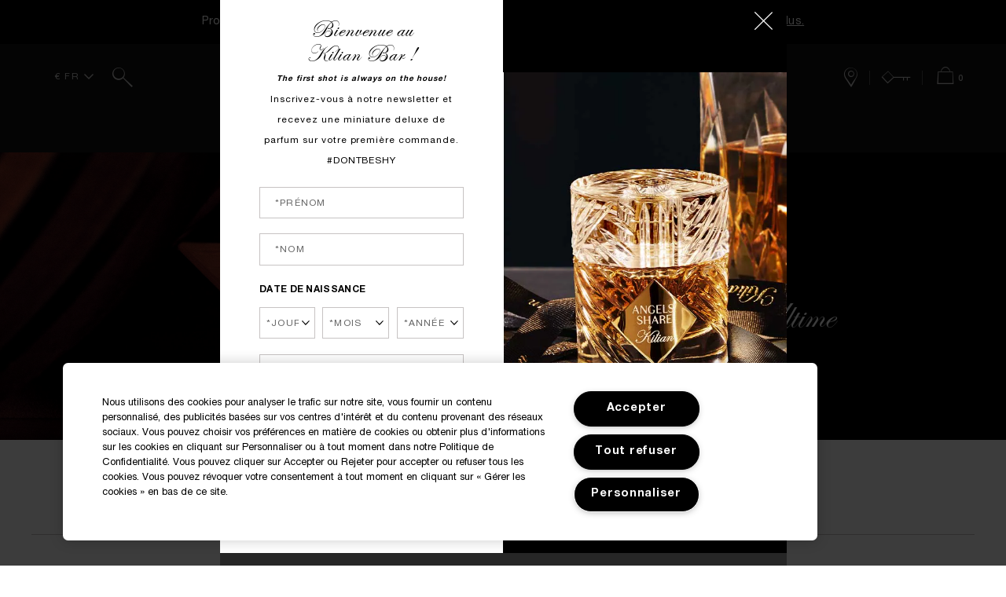

--- FILE ---
content_type: text/css
request_url: https://www.bykilian.fr/sites/kilian/files/css/css_vBq6nIguIN-mlDqt_oPWeU6cYWqKmcvZQ-btLv7PtQA.css
body_size: 652
content:
.mantle-play-icon{position:relative;cursor:pointer}.mantle-play-icon::before{content:' ';display:block;background:url(/sites/all/themes/elc_base//img/icons/src/play.svg) no-repeat;background-position:center center;width:25px;height:25px;margin:0 auto;top:50%;left:50%;transform:translate(-50%,-50%);position:absolute}
.contextual-links-region{outline:none;position:relative;}.contextual-links-region-active{outline:#999 dashed 1px;}div.contextual-links-wrapper{display:none;font-size:90%;position:absolute;right:5px;top:2px;z-index:999;}html.js div.contextual-links-wrapper{display:block;}a.contextual-links-trigger{background:transparent url(/modules/contextual/images/gear-select.png) no-repeat 2px 0;border:1px solid transparent;display:none;height:18px;margin:0;padding:0 2px;outline:none;text-indent:34px;width:28px;overflow:hidden;-khtml-border-radius:4px;-moz-border-radius:4px;-webkit-border-radius:4px;border-radius:4px;}a.contextual-links-trigger:hover,div.contextual-links-active a.contextual-links-trigger{background-position:2px -18px;}div.contextual-links-active a.contextual-links-trigger{background-color:#fff;border-color:#ccc;border-bottom:none;position:relative;z-index:1;-moz-border-radius:4px 4px 0 0;-webkit-border-bottom-left-radius:0;-webkit-border-bottom-right-radius:0;border-radius:4px 4px 0 0;}div.contextual-links-wrapper ul.contextual-links{background-color:#fff;border:1px solid #ccc;display:none;margin:0;padding:0.25em 0;position:absolute;right:0;text-align:left;top:18px;white-space:nowrap;-moz-border-radius:4px 0 4px 4px;-webkit-border-bottom-left-radius:4px;-webkit-border-bottom-right-radius:4px;-webkit-border-top-right-radius:0;-webkit-border-top-left-radius:4px;border-radius:4px 0 4px 4px;}a.contextual-links-trigger-active,div.contextual-links-active a.contextual-links-trigger,div.contextual-links-active ul.contextual-links{display:block;}ul.contextual-links li{line-height:100%;list-style:none;list-style-image:none;margin:0;padding:0;}div.contextual-links-wrapper a{text-decoration:none;}ul.contextual-links li a{color:#333 !important;display:block;margin:0.25em 0;padding:0.25em 1em 0.25em 0.5em;}ul.contextual-links li a:hover{background-color:#bfdcee;}


--- FILE ---
content_type: text/css
request_url: https://www.bykilian.fr/sites/kilian/files/css/css_AoXNRmsl6Bufph8ciRaFzAYxuaFqfMMKFjuQyLi5QA8.css
body_size: 5257
content:
.cart-item{display:block;text-align:left;color:#000000;padding:1em 0;border-bottom:0}.cart-item:after{content:"";display:table;clear:both}.cart-item .cart-item:hover{color:#000000}.cart-item .cart-item__cart-details,.cart-item .cart-item__img,.cart-item .cart-item__info,.cart-item .cart-item__price,.cart-item .cart-item__qty{float:left;display:block}.cart-item .cart-item__img{width:25%;margin-right:2%}.cart-item .cart-item__info{width:35%;margin-right:2%}.cart-item .cart-item__info__header{font-size:1.2em}.cart-item .cart-item__cart-details{width:36%;text-align:right}.cart-item .cart-item__subheading{font-size:1em;text-transform:uppercase}.cart-item .cart-item__sku-label{letter-spacing:.04em}.cart-item .cart-item__qty{text-transform:uppercase}.cart-item .cart-item__qty{text-align:left}.cart-item .cart-item__price{font-size:1.45em;color:#000000;letter-spacing:.045em}.cart-item .cart-item__price,.cart-item .cart-item__qty{float:left;width:50%}.cart-item__engraving-button{font-weight:400;margin-top:10px;padding:5px}.cart-item__engraving-button-wrapper{clear:both}
.engraving-preview-popup{border:1px solid #666666}@media (min-width:768px) and (max-width:1024px) and (orientation:landscape){.engraving-preview-popup{max-width:1024px}}@media (min-width:834px) and (max-width:1194px) and (orientation:portrait){.engraving-preview-popup{width:834px!important}}.engraving-preview-popup #cboxClose{color:#e9e9e9}@media (min-width:768px) and (max-width:1024px) and (orientation:landscape){.engraving-preview-popup #cboxContent{max-width:1024px}}@media (min-width:834px) and (max-width:1194px) and (orientation:portrait){.engraving-preview-popup #cboxContent{max-width:834px}}.engraving-preview-popup #cboxLoadedContent{background:#000000;color:#e9e9e9;padding-bottom:55px}@media (min-width:768px) and (max-width:1024px) and (orientation:landscape){.engraving-preview-popup #cboxLoadedContent{max-width:1024px}}@media (min-width:834px) and (max-width:1194px) and (orientation:portrait){.engraving-preview-popup #cboxLoadedContent{max-width:834px}}.engraving-preview-popup #cboxLoadedContent .spp-engraving{position:relative;margin:0 auto;max-width:335px}@media (min-width:768px){.engraving-preview-popup #cboxLoadedContent .spp-engraving{max-width:1281px}}.engraving-preview-popup #cboxLoadedContent .spp-engraving__background-image-wrapper{text-align:center}@media (min-width:768px){.engraving-preview-popup #cboxLoadedContent .spp-engraving__background-image-wrapper{float:right;text-align:left;width:47%}}@media (min-width:834px) and (max-width:1194px) and (orientation:portrait){.engraving-preview-popup #cboxLoadedContent .spp-engraving__background-image-wrapper{width:50%}}.engraving-preview-popup #cboxLoadedContent .spp-engraving__background-image-wrapper .spp-engraving__background-image{width:70%}.engraving-preview-popup #cboxLoadedContent .spp-engraving__background-image-wrapper .spp-engraving__background-image.engraving-type-8{padding-top:60px;width:54%}@media (min-width:768px){.engraving-preview-popup #cboxLoadedContent .spp-engraving__background-image-wrapper .spp-engraving__background-image{padding-left:22px;padding-top:98px;width:64%}.engraving-preview-popup #cboxLoadedContent .spp-engraving__background-image-wrapper .spp-engraving__background-image.engraving-type-8{padding-left:32px}}@media (min-width:768px) and (max-width:1024px) and (orientation:portrait){.engraving-preview-popup #cboxLoadedContent .spp-engraving__background-image-wrapper .spp-engraving__background-image{padding-top:100px;width:100%}.engraving-preview-popup #cboxLoadedContent .spp-engraving__background-image-wrapper .spp-engraving__background-image.engraving-type-8{padding-left:75px;padding-top:75px;width:100%}}@media (min-width:768px) and (max-width:1024px) and (orientation:landscape){.engraving-preview-popup #cboxLoadedContent .spp-engraving__background-image-wrapper .spp-engraving__background-image{width:80%}.engraving-preview-popup #cboxLoadedContent .spp-engraving__background-image-wrapper .spp-engraving__background-image.engraving-type-8{padding-left:100px;width:75%}}@media (min-width:834px) and (max-width:1194px) and (orientation:portrait){.engraving-preview-popup #cboxLoadedContent .spp-engraving__background-image-wrapper .spp-engraving__background-image{width:90%}}@media (min-width:768px){.engraving-preview-popup #cboxLoadedContent .spp-engraving__background--content{padding:90px 0 0 220px;display:inline-block;width:52%}}@media (min-width:768px) and (max-width:1024px) and (orientation:portrait){.engraving-preview-popup #cboxLoadedContent .spp-engraving__background--content{padding:90px 0 0 50px}}@media (min-width:768px) and (max-width:1024px) and (orientation:landscape){.engraving-preview-popup #cboxLoadedContent .spp-engraving__background--content{padding:90px 0 0 100px}}@media (min-width:834px) and (max-width:1194px) and (orientation:portrait){.engraving-preview-popup #cboxLoadedContent .spp-engraving__background--content{padding:90px 0 0 10px;width:50%}}.engraving-preview-popup #cboxLoadedContent .spp-engraving__product-title{font-family:"Edwardian Script ITC",serif;font-size:32px;line-height:1}@media (min-width:768px){.engraving-preview-popup #cboxLoadedContent .spp-engraving__product-title{font-size:50px}}.engraving-preview-popup #cboxLoadedContent .spp-engraving__product-sku-label{margin-top:13px}.engraving-preview-popup #cboxLoadedContent .spp-engraving__engraving-description{line-height:1.25;margin-top:20px}.engraving-preview-popup #cboxLoadedContent .spp-engraving .error_messages{color:#cd3030}.engraving-preview-popup #cboxLoadedContent .spp-engraving__form-line{color:#666666;margin-top:21px;position:relative}.engraving-preview-popup #cboxLoadedContent .spp-engraving__form-line .engraving-message{background:#000000;border-color:#666666;color:#ffffff;font-family:"English Regular",sans-serif;font-size:23px;height:50px;text-indent:10px;width:100%}.engraving-preview-popup #cboxLoadedContent .spp-engraving__form-line .engraving-message:focus{border-color:#666666}.engraving-preview-popup #cboxLoadedContent .spp-engraving__form-line .engraving-message.error{border-color:#cd3030}.engraving-preview-popup #cboxLoadedContent .spp-engraving__form-line .char-counter{right:22px;position:absolute;top:12px}.engraving-preview-popup #cboxLoadedContent .spp-engraving .engraving-form-count{display:none}.engraving-preview-popup #cboxLoadedContent .spp-engraving__form-preview .engrave-placement{right:100px;color:#a1805d;font-family:"English Regular",sans-serif;font-size:18px;position:absolute;text-align:center;top:225px;width:125px}.engraving-preview-popup #cboxLoadedContent .spp-engraving__form-preview .engrave-placement.engraving-type-8{right:65px;color:#ffffff;font-size:15px;top:350px;width:200px;word-spacing:-2px}.engraving-preview-popup #cboxLoadedContent .spp-engraving__form-preview .engrave-placement.engraving-type-56{color:#efefef}@media (min-width:768px){.engraving-preview-popup #cboxLoadedContent .spp-engraving__form-preview .engrave-placement{right:264px;font-size:28px;top:410px;width:200px;word-spacing:-2px}.engraving-preview-popup #cboxLoadedContent .spp-engraving__form-preview .engrave-placement.engraving-type-8{right:286px;font-size:26px;top:477px}}@media (min-width:768px) and (max-width:1024px) and (orientation:portrait){.engraving-preview-popup #cboxLoadedContent .spp-engraving__form-preview .engrave-placement{right:75px;font-size:25px;top:390px;width:150px;word-spacing:-2px}.engraving-preview-popup #cboxLoadedContent .spp-engraving__form-preview .engrave-placement.engraving-type-8{right:21px;font-size:23px;top:473px}}@media (min-width:768px) and (max-width:1024px) and (orientation:landscape){.engraving-preview-popup #cboxLoadedContent .spp-engraving__form-preview .engrave-placement{right:205px;font-size:28px;top:442px;width:150px;word-spacing:2px}.engraving-preview-popup #cboxLoadedContent .spp-engraving__form-preview .engrave-placement.engraving-type-8{right:145px;font-size:24px;top:470px}}@media (min-width:834px) and (max-width:1194px) and (orientation:portrait){.engraving-preview-popup #cboxLoadedContent .spp-engraving__form-preview .engrave-placement{right:140px;font-size:25px;top:445px}}.engraving-preview-popup #cboxLoadedContent .spp-engraving__form-preview .engrave-placement input{opacity:0;width:100%}.engraving-preview-popup #cboxLoadedContent .spp-engraving__form-preview .engrave-placement .preview-copy{background:0 0;border:0;height:100%;letter-spacing:normal;padding:0;text-align:center;white-space:nowrap;width:100%}.engraving-preview-popup #cboxLoadedContent .spp-engraving__form-element-subtotal{margin-top:28px}.engraving-preview-popup #cboxLoadedContent .spp-engraving__form-element-subtotal .name{display:inline-block}.engraving-preview-popup #cboxLoadedContent .spp-engraving__form-element-subtotal .product-size{width:80%}.engraving-preview-popup #cboxLoadedContent .spp-engraving__form-element-subtotal .product-subtitle,.engraving-preview-popup #cboxLoadedContent .spp-engraving__form-element-subtotal .product-title{display:inline}.engraving-preview-popup #cboxLoadedContent .spp-engraving__form-element-subtotal .engraving-cost,.engraving-preview-popup #cboxLoadedContent .spp-engraving__form-element-subtotal .product-cost,.engraving-preview-popup #cboxLoadedContent .spp-engraving__form-element-subtotal .total-cost{float:right}.engraving-preview-popup #cboxLoadedContent .spp-engraving__form-element-subtotal .engraving-wrap{margin-top:10px}.engraving-preview-popup #cboxLoadedContent .spp-engraving__form-element-subtotal .subtotal-wrap{margin-top:9px}.engraving-preview-popup #cboxLoadedContent .spp-engraving__form-element-footer{padding-top:32px}.engraving-preview-popup #cboxLoadedContent .spp-engraving__form-element-footer .engraving-msg{font-size:10px;margin-top:20px}.engraving-overlay-on .site-header{z-index:10000}.engraving-overlay-on .checkout__header,.engraving-overlay-on .site-content,.engraving-overlay-on .site-footer,.engraving-overlay-on .viewcart{display:none}.engraving-overlay-on #cboxOverlay{border:0}.engraving-overlay-on #colorbox{top:50px!important}.product-full__buttons .product-full__engraving-button-wrapper,.product-full__buttons .product-quickshop__engraving-button-wrapper,.product-quickshop__buttons .product-full__engraving-button-wrapper,.product-quickshop__buttons .product-quickshop__engraving-button-wrapper{background:#000000;border:1px solid #666666;cursor:pointer;margin:25px 0 20px;padding:5px}.product-full__buttons .product-full__engraving-button-wrapper .product-full__engraving-button,.product-full__buttons .product-full__engraving-button-wrapper .product-quickshop__engraving-button,.product-full__buttons .product-quickshop__engraving-button-wrapper .product-full__engraving-button,.product-full__buttons .product-quickshop__engraving-button-wrapper .product-quickshop__engraving-button,.product-quickshop__buttons .product-full__engraving-button-wrapper .product-full__engraving-button,.product-quickshop__buttons .product-full__engraving-button-wrapper .product-quickshop__engraving-button,.product-quickshop__buttons .product-quickshop__engraving-button-wrapper .product-full__engraving-button,.product-quickshop__buttons .product-quickshop__engraving-button-wrapper .product-quickshop__engraving-button{background:#1f1f1f;border:1px solid #666666;color:#ffffff;padding:9px}.product-full__buttons .product-full__engraving-button-wrapper .product-full__engraving-button:hover,.product-full__buttons .product-full__engraving-button-wrapper .product-quickshop__engraving-button:hover,.product-full__buttons .product-quickshop__engraving-button-wrapper .product-full__engraving-button:hover,.product-full__buttons .product-quickshop__engraving-button-wrapper .product-quickshop__engraving-button:hover,.product-quickshop__buttons .product-full__engraving-button-wrapper .product-full__engraving-button:hover,.product-quickshop__buttons .product-full__engraving-button-wrapper .product-quickshop__engraving-button:hover,.product-quickshop__buttons .product-quickshop__engraving-button-wrapper .product-full__engraving-button:hover,.product-quickshop__buttons .product-quickshop__engraving-button-wrapper .product-quickshop__engraving-button:hover{background:#1f1f1f;border-color:#666666;color:#ffffff}.cart-item.engraving-added .cart-items__item--total{display:none}@media (min-width:768px){.cart-item.engraving-added .cart-items__item--total{display:block}}@media (min-width:768px) and (max-width:1024px) and (orientation:portrait){.cart-item.engraving-added .cart-items__item--price,.cart-item.engraving-added .cart-items__item--total{display:none}}@media (min-width:768px){.cart-item.engraving-added .cart-item__total.engraving-sku-total{float:right;margin-right:18px;margin-top:25px}}@media (min-width:768px) and (max-width:1024px) and (orientation:portrait){.cart-item.engraving-added .cart-item__total.engraving-sku-total{float:left;margin-left:0;margin-top:-2%}}@media (min-width:768px) and (max-width:1024px) and (orientation:portrait){.cart-item.engraving-added .cart-item__total{display:inline-block;margin-left:-10%}}@media (min-width:768px) and (max-width:1024px) and (orientation:portrait){.cart-item.engraving-added .cart-item__qty-label{float:left;text-transform:uppercase}}@media (min-width:768px) and (max-width:1024px) and (orientation:portrait){.cart-item.engraving-added .cart-item__qty{text-align:left!important}}.cart-item__engraved-text{text-transform:none}.cart-item.engravable-item .cart-items__item--total{margin-top:-115px}@media (min-width:768px){.cart-item.engravable-item .cart-items__item--total{margin-top:14px}}@media (min-width:768px) and (max-width:1024px) and (orientation:portrait){.cart-item.engravable-item .cart-items__item--total{margin-top:-115px}}.cart-item__engraving-material-price{margin:5px 0}.cart-item__engraved-sku-price{display:inline-block;margin-top:5px}@media (min-width:768px){.cart-item__engraved-sku-price{display:none}}@media (min-width:768px) and (max-width:1024px) and (orientation:portrait){.cart-item__engraved-sku-price{display:inline-block}}.cart-item__engraved-sku-total{float:right;font-weight:700;margin-top:5px}@media (min-width:768px) and (max-width:1024px) and (orientation:portrait){.cart-item__engraved-sku-total{display:block}}.cart-item__engraving{color:#000000;padding-top:15px;text-transform:none}.cart-item__engraving-copy{font-weight:700}.cart-item__engraving-message{color:#a1805d;font-family:"English Regular",sans-serif;font-size:24px;margin-left:33px}.cart-item__engraving-price.total{display:none;font-weight:700;margin-top:182px;transform:translateX(65px)}@media (min-width:768px){.cart-item__engraving-price.total{display:inline-block}}.engraving-wrapper{padding-top:15px}@media (min-width:768px){.engraving-wrapper{border-top:solid 1px #e9e9e9;margin-top:20px}}.engraving-wrapper .engraving-view__engraving-copy{border-bottom:1px solid}.engraving-wrapper .engraving-view__engraving-message{font-size:14px;line-height:1}.engraving-wrapper .engraving-view__message-cta{padding-top:4px}.engraving-wrapper .engraving-view__message-delete,.engraving-wrapper .engraving-view__message-edit{background:#ffffff;font-size:10px;line-height:1;padding:10px;width:45%}.engraving-view__message-disclaimer p{font-size:10px;padding-top:5px;width:80%}@media (min-width:768px){.engraving-view__message-disclaimer p{width:auto}}.checkout__sidebar .engraving-view__message-disclaimer p{width:auto}@media (min-width:768px){.checkout__sidebar .engraving-view__message-disclaimer p{white-space:normal}}
.product-full{-webkit-font-smoothing:antialiased;-moz-osx-font-smoothing:grayscale;background-color:#000000;color:#e9e9e9}.product-full--inverted-white{-webkit-font-smoothing:subpixel-antialiased;-moz-osx-font-smoothing:auto;background-color:#ffffff;color:#000000}.product-full__installment_price{min-height:50px}.product-full__installment_price .afterpay-installment__product-price{letter-spacing:0;display:block;margin-block-start:16px;margin-block-end:16px}.product-makeup-vto--active .product-full{height:100vh}@media (min-width:768px){.product-makeup-vto--active .product-full{height:initial}}.product-full__container{max-width:1280px;margin:0 auto;padding:0 0 30px 0}@media (min-width:768px){.product-full__container{padding:18px 40px 60px 40px}}.product-full__breadcrumb .product-breadcrumb{margin:0}.spp__container .product-full__breadcrumb .product-breadcrumb{margin-left:-20px}@media (min-width:1025px){.spp__container .product-full__breadcrumb .product-breadcrumb{margin-left:0}}.product-full__wrapper{position:relative}.product-makeup-vto--active .product-full__wrapper .product-flag__container,.product-makeup-vto--active .product-full__wrapper .product-full__detail,.product-makeup-vto--active .product-full__wrapper .product-full__image{display:none}@media (min-width:768px){.product-makeup-vto--active .product-full__wrapper .product-flag__container,.product-makeup-vto--active .product-full__wrapper .product-full__detail,.product-makeup-vto--active .product-full__wrapper .product-full__image{display:initial}}@media (min-width:768px){.product-makeup-vto--active .product-full__wrapper{display:flex}}@media (min-width:768px){.product-full__wrapper{padding-top:44px}.product-full__wrapper:after{content:"";display:table;clear:both}}.product-full__utility-bar{position:absolute;left:15px;top:15px;z-index:2;opacity:1}@media (min-width:768px){.product-full__utility-bar{display:block;top:44px;left:-20px}}@media (min-width:1025px){.product-full__utility-bar{left:0}}.product-full__utility-bar>a{display:block;margin-bottom:10px}.product-full__utility-bar>a.product-full__utility-bar__fullscreen-trigger{display:none}@media (min-width:768px){.product-full__utility-bar>a.product-full__utility-bar__fullscreen-trigger{display:block}}@media (min-width:768px){.product-makeup-vto--active .product-full__utility-bar{pointer-events:none;opacity:.5}}.product-full__image{text-align:center;position:relative}.product-full__image img,.product-full__image video{height:auto}@media (min-width:768px){.product-full__image{width:51.66667%;float:left;margin:0 7.91667%}}.product-full__image__fullscreen-close{display:none;position:absolute;top:40px;right:40px;z-index:1;border:0}.product-full__image__fullscreen-close i{font-weight:700;color:#999999;font-size:18px}.product-full__image.fullscreen-enabled{float:none;margin:0;padding:0;background:#000000;position:fixed;top:0;left:0;width:100vw;height:100vh;z-index:99999;overflow-y:scroll;overflow-x:hidden}.product-full__image.fullscreen-enabled .product-full__image__fullscreen-close{display:block}.product-full__image.fullscreen-enabled .product-full__image-carousel{width:100vw;max-width:none}.product-full__image.fullscreen-enabled .product-full__image-carousel img{max-height:100vh}.product-full__image.fullscreen-enabled .product-full__image-thumbnails{position:absolute;top:90px;right:40px;padding:0}.product-full__image.fullscreen-enabled .product-full__image-thumbnails .product-full__carousel__thumbnail{display:block;margin:0 0 5px 0;width:50px}.product-makeup-vto--active .product-full__image{display:none;visibility:hidden;position:absolute}.product-flag__flag{position:absolute;top:68px;left:260px;font-size:14px;line-height:9px;width:64px;text-align:center}@media (min-width:768px){.product-flag__flag{top:130px;left:520px}}body.fullscreen-enabled{overflow:hidden;position:fixed}.product-full__image-carousel{max-width:490px;margin:0 auto}.product-full__image-carousel .carousel-controls{text-align:left;top:45%}@media (min-width:768px){.product-full__image-carousel .carousel-controls{top:40%}}.product-full__image-carousel .carousel-controls .slick-prev{left:0}@media (min-width:768px){.product-full__image-carousel .carousel-controls .slick-prev{left:-10px}}.product-full__image-carousel .carousel-controls .slick-next{right:0}@media (min-width:768px){.product-full__image-carousel .carousel-controls .slick-next{right:-10px}}@media (min-width:768px){.product-full__image-carousel .carousel-dots{display:none}}.product-full__image-carousel .slick-arrow{color:#e2e2e2}.product-full__image-carousel .slick-arrow:hover{color:#999999;background:0 0}.product-full__image-carousel .slick-dots li button:before{background:0 0;border:1px solid #ffffff}.product-full--inverted-white .product-full__image-carousel .slick-dots li button:before,.product-quickshop--inverted-white .product-full__image-carousel .slick-dots li button:before{background:#999999;border:0}.product-full__image-carousel .slick-dots li.slick-active button:before{background:#ffffff}.product-full--inverted-white .product-full__image-carousel .slick-dots li.slick-active button:before,.product-quickshop--inverted-white .product-full__image-carousel .slick-dots li.slick-active button:before{background:#000000}.product-full__carousel__slide,.slick-slide{display:block}.product-full__carousel__slide+.product-full__carousel__slide,.slick-slide+.product-full__carousel__slide{display:none}.product-full__image-thumbnails{display:none}@media (min-width:768px){.product-full__image-thumbnails{overflow:hidden;display:block;padding:20px 0}}.product-full__carousel__thumbnail{display:inline-block;width:60px;cursor:pointer;margin:0 5px 10px 5px}.product-full__carousel__thumbnail img{border:none;border-bottom:2px solid transparent}.product-full__carousel__thumbnail:hover img{border:none;border-bottom:2px solid #e2e2e2}.product-full--inverted-white .product-full__carousel__thumbnail:hover img,.product-quickshop--inverted-white .product-full__carousel__thumbnail:hover img{border-color:#e9e9e9}.product-full__carousel__thumbnail.active{cursor:default}.product-full__carousel__thumbnail.active img{border:none;border-bottom:2px solid #e2e2e2}.product-full--inverted-white .product-full__carousel__thumbnail.active img,.product-quickshop--inverted-white .product-full__carousel__thumbnail.active img{border-color:#666666}.product-full__detail{position:relative;padding:15px;z-index:1}@media (min-width:768px){.product-full__detail{width:32.5%;float:right;padding:0}}.product-full__header{margin:0 0 16px 0}@media (min-width:768px){.product-full__header{margin-bottom:16px}}.product-full__name{font-family:"Edwardian Script ITC",serif;-webkit-font-smoothing:antialiased;-moz-osx-font-smoothing:grayscale;font-size:35px;line-height:30px;margin:0}@media (min-width:768px){.product-full__name{font-size:50px;line-height:45px}}.product-full__subline{margin:5px 0 0 0}.product-full__size{margin:0 0 10px 0}@media (min-width:768px){.product-full__size{margin-bottom:25px}}.product-full__size .product-sku-size{text-transform:lowercase}.product-full__size .product-sku-size:first-letter{text-transform:uppercase}.product-full__short-desc{margin:0 0 10px 0}@media (min-width:768px){.product-full__short-desc{margin-bottom:15px}}.product-rating{margin-block-end:15px;min-height:30px;width:100%}.product-full__price{margin:0 0 25px 0;font-weight:500;font-size:14px}@media (min-width:768px){.product-full__price{font-size:18px}}.product-full__price .product-sku-price{min-height:24px}@media (min-width:768px){.product-full__price .product-sku-price{min-height:30px}}.product-full__price .product-sku-unit-price__value{font-size:11px;font-weight:400}@media (min-width:768px){.product-full__price .product-sku-unit-price__value{font-size:12px}}.product-full__dropdown-wrapper{overflow:hidden;margin:0 0 15px 0}@media (min-width:768px){.product-full__dropdown-wrapper{padding:5px 0 0 0;margin-bottom:20px}}.product-full__dropdown-wrapper a.selectBox,.product-full__dropdown-wrapper select{padding:0 30px 0 0;min-width:100%;max-width:100%}@media (min-width:768px){.product-full__dropdown-wrapper a.selectBox,.product-full__dropdown-wrapper select{height:50px;line-height:50px}}@media (min-width:768px) and (max-width:1024px){.product-full__dropdown-wrapper .product-full__qty select.selectBox{padding-left:3px}}@media (min-width:1024px){.product-full__dropdown-wrapper .product-full__qty select.selectBox{padding-left:15px}}.product-full__dropdown-wrapper select{padding-left:15px}.product-full__sku{float:left;width:75%}.product-full__sku .sku-menu__onesize{padding-top:10px}.product-full__qty{float:right;width:21%}.product-full__qty a.selectBox--inverted .selectBox-label{color:#ffffff}.product-full__buttons{margin:0 0 20px 0}.product-full__buttons .button{-webkit-font-smoothing:antialiased;-moz-osx-font-smoothing:grayscale;letter-spacing:.16em;padding:12px 35px 11px 35px;background:#111111;color:#ffffff;border:1px solid #111111;font-weight:500;font-size:12px;text-transform:uppercase;display:inline-block;text-decoration:none;text-align:center;cursor:pointer;transition:background .3s ease-in-out,color .3s ease-in-out,border-color .3s ease-in-out;color:#000000;background:#e2e2e2;border-color:#e2e2e2;width:100%}.product-full__buttons .button:hover{background:#333333;text-decoration:none;color:#ffffff}@media (min-width:768px){.product-full__buttons .button{font-size:12px;padding-top:14px;padding-bottom:14px}}.product-full__buttons .button:hover{color:#000000;border-color:#ffffff;background:#ffffff}.product-full__buttons .button.button--disabled{background:#e2e2e2;color:#000000;cursor:default}.product__inventory-status{margin:0 0 20px 0;text-align:center}.product-full__offer{margin:0 0 20px 0;text-align:center}@media (min-width:768px){.product-full__offer{margin:0 0 35px 0}}.product-offer__text,.product__inventory-status-item{-webkit-font-smoothing:subpixel-antialiased;-moz-osx-font-smoothing:auto;letter-spacing:.1em;font-size:10px;font-weight:500;text-transform:uppercase}@media (min-width:768px){.product-offer__text,.product__inventory-status-item{font-size:12px}}.product-full__accordion{padding-top:20px}@media (min-width:768px){.product-full__accordion{padding-top:25px;margin-bottom:20px}}.product-full__media-container{display:flex;position:relative;width:100%;flex-direction:column}@media (min-width:768px){.product-full__media-container{position:absolute}}.product-full__makeup-vto{display:contents}ul.selectBox-dropdown-menu.product-qty-select__selectbox-selectBox-dropdown-menu.selectBox-attached-selectBox-dropdown-menu,ul.selectBox-dropdown-menu.sku-menu-selectBox-dropdown-menu.selectBox-attached-selectBox-dropdown-menu{z-index:999}
.mpp__container{padding:30px 10px 20px}@media (min-width:768px){.mpp__container{padding:0 40px 50px}}.mpp__container--custom{margin:20px 0}@media (min-width:768px){.mpp__container--custom{margin-top:50px}}.mpp__container.mpp__remove-margin{margin-top:0}.mpp__container .mpp__category-name{display:block;text-align:center;padding:0 0 20px}@media (min-width:768px){.mpp__container .mpp__category-name{padding:0 0 4%;max-width:1280px;margin-left:auto;margin-right:auto}}.mpp__container .mpp__category-name h2{position:relative;text-align:center;overflow:hidden;font-family:"Helvetica Neue LT Pro",sans-serif;font-weight:400;font-size:20px;line-height:24px;letter-spacing:.13em;text-transform:uppercase}.mpp__container .mpp__category-name h2 span{display:inline-block;position:relative;padding:0 15px;vertical-align:baseline;zoom:1}@media (min-width:768px){.mpp__container .mpp__category-name h2 span{padding:0 20px}}.mpp__container .mpp__category-name h2 span:after,.mpp__container .mpp__category-name h2 span:before{content:'';display:block;width:10000px;position:absolute;top:6px;border-top:1px solid #c7c3c3}@media (min-width:768px){.mpp__container .mpp__category-name h2 span:after,.mpp__container .mpp__category-name h2 span:before{top:9px}}.mpp__container .mpp__category-name h2 span:before{right:100%}.mpp__container .mpp__category-name h2 span:after{left:100%}@media (min-width:768px){.mpp__container .mpp__category-name h2{font-size:24px;line-height:28px}}.mpp-filter-set-formatter{display:inline-block}.mpp-filter-set-formatter .mpp-filter-set__title{padding:13px 35px 10px 10px;cursor:pointer;display:block;color:#737373;margin-right:15px;border:0;text-decoration:none;position:relative;font-family:"Helvetica Neue LT Pro",sans-serif;font-weight:500;font-style:normal;font-size:12px}.mpp-filter-set-formatter .mpp-filter-set__title:before{content:"";font-family:icons;display:inline-block;vertical-align:middle;line-height:1;font-weight:400;font-style:normal;speak:none;text-decoration:inherit;text-transform:none;text-rendering:optimizeLegibility}@media (min-width:768px){.mpp-filter-set-formatter .mpp-filter-set__title{padding:13px 35px 10px 0;font-size:14px;margin-right:25px}}.mpp-filter-set-formatter .mpp-filter-set__title>a{border:0;color:#737373}.mpp-filter-set-formatter .mpp-filter-set__title:before{color:#737373;font-size:11px;position:absolute;display:block;right:16px;top:21px}@media (min-width:768px){.mpp-filter-set-formatter .mpp-filter-set__title:before{right:10px;top:23px}}.mpp-filter-set-formatter .mpp-filter-set__title.open{color:#000000}.mpp-filter-set-formatter .mpp-filter-set__title.open:before{content:"";font-family:icons;display:inline-block;vertical-align:middle;line-height:1;font-weight:400;font-style:normal;speak:none;text-decoration:inherit;text-transform:none;text-rendering:optimizeLegibility}.mpp-filter-set-formatter .mpp-filter-set__title.open:before{color:#000000}.mpp-filter-set-formatter .mpp-filter-set__title .filter-selected{display:none}@media (min-width:768px){.active-filters .mpp-filter-set-formatter .mpp-filter-set__title .filter-selected{display:inline}}.mpp-filter-set-formatter .mpp-filter-set__title.open .filter-selected{display:none}.mpp-filter-set-formatter .mpp-filter-set__header .mpp-filter-set__reset{display:none}.mpp-filter-set-formatter .mpp-filter-set__body{background:#ffffff;position:absolute;display:none;z-index:3;left:0;min-width:300px}.mpp-filter-set-formatter .mpp-filter-set__body:after{content:"";display:table;clear:both}@media (min-width:768px){.mpp-filter-set-formatter .mpp-filter-set__body{padding:50px;padding-top:20px;min-width:700px;right:20px;left:auto}}.mpp-filter-set-formatter .mpp-filter-set__category-wrapper{padding-right:10px}.mpp-filter-set-formatter .mpp-filter-set__category-wrapper:after{content:"";display:table;clear:both}@media (min-width:768px){.mpp-filter-set-formatter .mpp-filter-set__category-wrapper{padding-right:0}}.mpp-filter-set-formatter .mpp-filter-set__category{font-size:12px}@media (min-width:768px){.mpp-filter-set-formatter .mpp-filter-set__category{float:left}}@media (min-width:768px){.mpp-filter-set-formatter .mpp-filter-set__category--PROD_RGN_NAME{float:right}}.mpp-filter-set-formatter .mpp-filter-set__category-links{margin-bottom:15px}@media (min-width:768px){.mpp-filter-set-formatter .mpp-filter-set__category-links{margin-bottom:0}}.mpp-filter-set-formatter .mpp-filter-set__category-name{font-family:"Helvetica Neue LT Pro",sans-serif;font-weight:500;font-style:normal;text-transform:uppercase;border-bottom:1px solid #d3d3d3;display:block;height:34px;line-height:37px;vertical-align:middle;padding-left:15px;font-size:11px}@media (min-width:768px){.mpp-filter-set-formatter .mpp-filter-set__category-name{line-height:38px;font-size:12px;border:none;margin-top:0;margin-bottom:10px;padding-left:0}}.mpp-filter-set-formatter .mpp-filter-set__link{display:block;font-family:"Helvetica Neue LT Pro",sans-serif;font-weight:400;font-style:normal;color:#000000;display:block;border:none;height:34px;line-height:37px;vertical-align:middle;position:relative;padding-right:25px;padding-left:15px;border-bottom:1px solid #d3d3d3;font-size:12px}@media (min-width:768px){.mpp-filter-set-formatter .mpp-filter-set__link{line-height:38px;color:#000000;font-size:14px;padding-left:25px;padding-right:0;border:none}}.mpp-filter-set-formatter .mpp-filter-set__link:before{content:'';display:block;width:10px;height:10px;border:1px solid #737373;position:absolute;top:50%;transform:translate(0,-50%) rotate(45deg);transition:all .5s;right:10px}@media (min-width:768px){.mpp-filter-set-formatter .mpp-filter-set__link:before{left:0;right:auto}}.mpp-filter-set-formatter .mpp-filter-set__link.active{color:#000000}.mpp-filter-set-formatter .mpp-filter-set__link.active:before{background:#000000;border-color:#000000;transform:translate(0,-50%) rotate(135deg)}.mpp-filter-set-formatter .mpp-filter-set__close{display:none}.mpp-filter-set-formatter .mpp-filter-set__footer{clear:both;padding:30px 15px}@media (min-width:768px){.mpp-filter-set-formatter .mpp-filter-set__footer{padding:30px 0;margin-top:40px;border-top:1px solid #e2e2e2}}.mpp-filter-set-formatter .mpp-filter-set__submit{display:none}.mpp-filter-set-formatter .mpp-filter-set__reset{-webkit-font-smoothing:antialiased;-moz-osx-font-smoothing:grayscale;letter-spacing:.16em;padding:12px 35px 11px 35px;background:#111111;color:#ffffff;border:1px solid #111111;font-weight:500;font-size:12px;text-transform:uppercase;display:inline-block;text-decoration:none;text-align:center;cursor:pointer;transition:background .3s ease-in-out,color .3s ease-in-out,border-color .3s ease-in-out;background:#ffffff;color:#000000;border-color:#222222;width:100%}.mpp-filter-set-formatter .mpp-filter-set__reset:hover{background:#333333;text-decoration:none;color:#ffffff}@media (min-width:768px){.mpp-filter-set-formatter .mpp-filter-set__reset{font-size:12px;padding-top:14px;padding-bottom:14px}}.mpp-filter-set-formatter .mpp-filter-set__reset:hover{color:#e2e2e2;border-color:#222222;background:#333333}.mpp-filter-set-formatter .mpp-filter-set__reset--inverted{background:#000000;color:#e2e2e2;border-color:#555555}.mpp-filter-set-formatter .mpp-filter-set__reset--inverted:hover{background:#e2e2e2;color:#000000;border-color:#999999}@media (min-width:768px){.mpp-filter-set-formatter .mpp-filter-set__reset{float:right;width:auto}}@media (min-width:768px){.mpp-sort__container{position:relative}}.mpp-sort__container .mpp-sort__label{padding:13px 35px 10px 10px;cursor:pointer;display:block;color:#737373;margin-right:15px;border:0;text-decoration:none;position:relative;font-family:"Helvetica Neue LT Pro",sans-serif;font-weight:500;font-style:normal;font-size:12px}.mpp-sort__container .mpp-sort__label:before{content:"";font-family:icons;display:inline-block;vertical-align:middle;line-height:1;font-weight:400;font-style:normal;speak:none;text-decoration:inherit;text-transform:none;text-rendering:optimizeLegibility}@media (min-width:768px){.mpp-sort__container .mpp-sort__label{padding:13px 35px 10px 0;font-size:14px;margin-right:25px}}.mpp-sort__container .mpp-sort__label>a{border:0;color:#737373}.mpp-sort__container .mpp-sort__label:before{color:#737373;font-size:11px;position:absolute;display:block;right:16px;top:21px}@media (min-width:768px){.mpp-sort__container .mpp-sort__label:before{right:10px;top:23px}}.mpp-sort__container .mpp-sort__label.open{color:#000000}.mpp-sort__container .mpp-sort__label.open:before{content:"";font-family:icons;display:inline-block;vertical-align:middle;line-height:1;font-weight:400;font-style:normal;speak:none;text-decoration:inherit;text-transform:none;text-rendering:optimizeLegibility}.mpp-sort__container .mpp-sort__label.open:before{color:#000000}.mpp-sort__container .mpp-sort__content{background:#ffffff;position:absolute;z-index:1;display:none;left:0;min-width:300px}@media (min-width:768px){.mpp-sort__container .mpp-sort__content{min-width:auto;padding:30px;padding-top:20px;right:10px;left:auto}}@media (min-width:768px){.active-filters .mpp-sort__container .mpp-sort__content{right:50%;transform:translate(50%,0)}}.mpp-sort__container .mpp-sort__content li{font-family:"Helvetica Neue LT Pro",sans-serif;font-weight:400;font-style:normal;font-size:12px;height:35px;line-height:35px;vertical-align:middle;cursor:pointer;white-space:nowrap;padding-left:15px;border-bottom:1px solid #d3d3d3;color:#737373}@media (min-width:768px){.mpp-sort__container .mpp-sort__content li{font-size:14px;color:#737373;border:none;text-align:right}}.mpp-sort__container .mpp-sort__content li.active{color:#000000}.mpp_custom_product_layouts-formatter .mpp__container{margin-top:0;padding-top:50px}.mpp_custom_product_layouts-formatter .product-breadcrumb.product-breadcrumb--custom{float:left}.mpp_custom_product_layouts-formatter__utility{position:relative;height:50px;width:100%}.mpp_custom_product_layouts-formatter__utility:after{content:"";display:table;clear:both}@media (min-width:768px){.mpp_custom_product_layouts-formatter__utility{max-width:1280px;margin-right:auto;margin-left:auto}}@media (min-width:768px){.mpp_custom_product_layouts-formatter__utility__filter-sort{float:right}.mpp_custom_product_layouts-formatter__utility__filter-sort .contextual-links-region{position:static}}.mpp_custom_product_layouts-formatter__utility__filter-node{float:left}.mpp_custom_product_layouts-formatter__utility .mpp-sort__container{float:left}.mpp_custom_product_layouts-formatter__utility .mpp_custom_product_layouts-formatter__utility__reset{float:right;padding:13px 35px 10px 10px;cursor:pointer;display:block;color:#737373;margin-right:15px;border:0;text-decoration:none;position:relative;font-family:"Helvetica Neue LT Pro",sans-serif;font-weight:500;font-style:normal;font-size:12px;display:none}.mpp_custom_product_layouts-formatter__utility .mpp_custom_product_layouts-formatter__utility__reset:before{content:"";font-family:icons;display:inline-block;vertical-align:middle;line-height:1;font-weight:400;font-style:normal;speak:none;text-decoration:inherit;text-transform:none;text-rendering:optimizeLegibility}@media (min-width:768px){.mpp_custom_product_layouts-formatter__utility .mpp_custom_product_layouts-formatter__utility__reset{padding:13px 35px 10px 0;font-size:14px;margin-right:25px}}.mpp_custom_product_layouts-formatter__utility .mpp_custom_product_layouts-formatter__utility__reset>a{border:0;color:#737373}.mpp_custom_product_layouts-formatter__utility .mpp_custom_product_layouts-formatter__utility__reset:before{color:#737373;font-size:11px;position:absolute;display:block;right:16px;top:21px}@media (min-width:768px){.mpp_custom_product_layouts-formatter__utility .mpp_custom_product_layouts-formatter__utility__reset:before{right:10px;top:23px}}.mpp_custom_product_layouts-formatter__utility .mpp_custom_product_layouts-formatter__utility__reset.open{color:#000000}.mpp_custom_product_layouts-formatter__utility .mpp_custom_product_layouts-formatter__utility__reset.open:before{content:"";font-family:icons;display:inline-block;vertical-align:middle;line-height:1;font-weight:400;font-style:normal;speak:none;text-decoration:inherit;text-transform:none;text-rendering:optimizeLegibility}.mpp_custom_product_layouts-formatter__utility .mpp_custom_product_layouts-formatter__utility__reset.open:before{color:#000000}.mpp_custom_product_layouts-formatter__utility .mpp_custom_product_layouts-formatter__utility__reset:before{content:"";font-family:icons;display:inline-block;vertical-align:middle;line-height:1;font-weight:400;font-style:normal;speak:none;text-decoration:inherit;text-transform:none;text-rendering:optimizeLegibility}.mpp_custom_product_layouts-formatter__utility .mpp_custom_product_layouts-formatter__utility__reset a{display:none}@media (min-width:768px){.mpp_custom_product_layouts-formatter__utility .mpp_custom_product_layouts-formatter__utility__reset a{display:inline}}.mpp_custom_product_layouts-formatter__utility .mpp_custom_product_layouts-formatter__utility__reset:before{top:19px;right:13px;font-weight:700;font-size:10px}.active-filter-sort .mpp_custom_product_layouts-formatter__utility .mpp_custom_product_layouts-formatter__utility__reset{display:block}.mpp_custom_product_layouts-formatter__utility .product-breadcrumb.product-breadcrumb-custom{padding:0}.mpp_custom_product_layouts-formatter.mpp-filter-sort-open .mpp_custom_product_layouts-formatter__content,.mpp_custom_product_layouts-formatter.mpp-filter-sort-open .mpp_custom_product_layouts-formatter__content--all{position:relative}.mpp_custom_product_layouts-formatter.mpp-filter-sort-open .mpp_custom_product_layouts-formatter__content--all:after,.mpp_custom_product_layouts-formatter.mpp-filter-sort-open .mpp_custom_product_layouts-formatter__content:after{content:'';opacity:.5;background:#000000;position:absolute;top:0;left:0;width:100%;height:calc(100% + 20px)}.mpp_custom_product_layouts-formatter .mpp_custom_product_layouts-formatter__content--all{opacity:0;height:0;overflow:hidden;clear:both;min-height:auto!important}.mpp_custom_product_layouts-formatter.sort-all.active-filter-sort .mpp_custom_product_layouts-formatter__content{display:none}.mpp_custom_product_layouts-formatter.sort-all.active-filter-sort .mpp_custom_product_layouts-formatter__content--all{display:block;height:auto;min-height:unset!important;opacity:1}


--- FILE ---
content_type: text/css
request_url: https://www.bykilian.fr/sites/kilian/files/css/css_slnwGYWa5qGd1syTcORjSOJ0wIzTJL4fan6kK7YipCA.css
body_size: 43501
content:
#cboxOverlay,#cboxWrapper,#colorbox{position:absolute;top:0;left:0;z-index:9999;overflow:hidden}#cboxWrapper{max-width:none}@media (min-width:768px){#cboxWrapper{background:#ffffff}}#cboxOverlay{position:fixed;width:100%;height:100%}#cboxBottomLeft,#cboxMiddleLeft{clear:left}#cboxContent{position:relative}#cboxLoadedContent{overflow:auto;-webkit-overflow-scrolling:touch}#cboxTitle{margin:0}#cboxLoadingGraphic,#cboxLoadingOverlay{position:absolute;top:0;left:0;width:100%;height:100%}#cboxClose,#cboxNext,#cboxPrevious,#cboxSlideshow{cursor:pointer}.cboxPhoto{float:left;margin:auto;border:0;display:block;max-width:none;-ms-interpolation-mode:bicubic}.cboxIframe{width:100%;height:100%;display:block;border:0;padding:0;margin:0}#cboxContent,#cboxLoadedContent,#colorbox{box-sizing:content-box;-moz-box-sizing:content-box;-webkit-box-sizing:content-box}#cboxOverlay{background:rgba(0,0,0,.85)}#colorbox{outline:0}#cboxError{padding:50px;border:#000000 solid 1px}#cboxLoadedContent{padding:30px 20px 20px 20px;background:#ffffff}@media (min-width:768px){#cboxLoadedContent{padding:40px 35px 30px 35px}}#cboxTitle{position:absolute;top:-20px;left:0;color:#ccc}#cboxCurrent{position:absolute;top:-20px;right:0;color:#ccc}#cboxClose,#cboxNext,#cboxPrevious,#cboxSlideshow{border:0;padding:0;margin:0;overflow:visible;width:auto;background:0 0}#cboxClose:active,#cboxNext:active,#cboxPrevious:active,#cboxSlideshow:active{outline:0}#cboxSlideshow{position:absolute;top:-20px;right:90px;color:#fff}#cboxPrevious{position:absolute;top:50%;left:5px;margin-top:-32px;width:28px;height:65px;text-indent:-9999px}#cboxPrevious:hover{background-position:bottom left}#cboxNext{position:absolute;top:50%;right:5px;margin-top:-32px;width:28px;height:65px;text-indent:-9999px}#cboxNext:hover{background-position:bottom right}#cboxClose{color:#000000;position:absolute;top:0;right:0;padding:15px;line-height:normal;font-size:0}#cboxClose:before{content:"";font-family:icons;display:inline-block;vertical-align:middle;line-height:1;font-weight:400;font-style:normal;speak:none;text-decoration:inherit;text-transform:none;text-rendering:optimizeLegibility}@media (min-width:768px){#cboxClose{padding:50px}}#cboxClose:before{font-size:16px;line-height:16px;font-weight:700}@media (min-width:768px){#cboxClose:before{font-size:22px;line-height:22px}}a.selectBox{-webkit-font-smoothing:subpixel-antialiased;-moz-osx-font-smoothing:auto;font-family:"Helvetica Neue LT Pro",sans-serif;font-weight:400;font-size:10px;letter-spacing:.1em;text-decoration:none;text-align:left;text-transform:uppercase;min-width:150px;position:relative;border:1px solid #c7c3c3;color:#000000;outline:0;vertical-align:middle;display:inline-block;cursor:pointer;height:40px;line-height:40px;background:#ffffff}@media (min-width:768px){a.selectBox{font-size:12px}}a.selectBox--inverted{border-color:#666666;color:#c7c3c3;background:#000000}a.selectBox .selectBox-label{padding:0 15px;display:block;white-space:nowrap;overflow:hidden}@media (min-width:768px){a.selectBox .selectBox-label{padding:0 20px}}a.selectBox .selectBox-arrow{position:absolute;top:0;right:0;height:100%;width:7%;min-width:40px;background-color:inherit;color:#666666}a.selectBox .selectBox-arrow:after{content:"";font-family:icons;display:inline-block;vertical-align:middle;line-height:1;font-weight:400;font-style:normal;speak:none;text-decoration:inherit;text-transform:none;text-rendering:optimizeLegibility}a.selectBox .selectBox-arrow:after{top:40%;position:absolute;left:35%}a.selectBox.selectBox-menuShowing .selectBox-arrow:after{content:"";font-family:icons;display:inline-block;vertical-align:middle;line-height:1;font-weight:400;font-style:normal;speak:none;text-decoration:inherit;text-transform:none;text-rendering:optimizeLegibility}@media (min-width:768px){a.selectBox:before{-webkit-font-smoothing:antialiased;-moz-osx-font-smoothing:grayscale;padding:0 12px 0 14px;content:attr(title);font-size:13px;line-height:1;white-space:nowrap;background-color:inherit;color:inherit;position:absolute;top:15px;left:50%;z-index:1;-webkit-transform:translatex(-50%) translateY(-1.6em) translateY(-.5px) scale(.8,.8);transform:translatex(-50%) translateY(-1.6em) translateY(-.5px) scale(.8,.8)}}.selectBox-dropdown-menu{position:absolute;z-index:99999;min-height:1em;max-height:200px;border:1px solid #c7c3c3;background:#ffffff;overflow:auto;-webkit-overflow-scrolling:touch}.selectBox--inverted .selectBox-dropdown-menu{border-color:#666666}.selectBox-dropdown-menu.product-qty-select__selectbox-selectBox-dropdown-menu.selectBox-attached-selectBox-dropdown-menu,.selectBox-dropdown-menu.sku-menu-selectBox-dropdown-menu.selectBox-attached-selectBox-dropdown-menu{z-index:auto}.selectBox-options{-webkit-font-smoothing:subpixel-antialiased;-moz-osx-font-smoothing:auto;font-family:"Helvetica Neue LT Pro",sans-serif;font-weight:400;font-size:10px;letter-spacing:.1em;text-transform:uppercase;text-decoration:none;text-align:left;list-style:none;display:block;padding:10px 0;margin:0;cursor:pointer;overflow:auto}@media (min-width:768px){.selectBox-options{font-size:12px}}.selectBox-options li{line-height:30px}.selectBox-options li:first-child{padding-top:0}.selectBox-options li a{display:block;color:#666666;padding:0 15px;white-space:nowrap;overflow:hidden;border:0}.selectBox-options li a:hover{background:#f6f6f6}@media (min-width:768px){.selectBox-options li a{padding:0 20px}}.selectBox-options li.selectBox-selected a{color:#000000}.selectBox-options li.selectBox-disabled a{color:#c7c3c3}.selectBox-options li.selectBox-disabled a:hover{background:#ffffff;cursor:default}.selectBox-options.selectBox--inverted-selectBox-dropdown-menu{background:#000000;border-color:#666666}.selectBox-options.selectBox--inverted-selectBox-dropdown-menu li a{color:#c7c3c3}.selectBox-options.selectBox--inverted-selectBox-dropdown-menu li a:hover{background:#111111}.selectBox-options.selectBox--inverted-selectBox-dropdown-menu li.selectBox-selected a{color:#e9e9e9}.selectBox-options.selectBox--inverted-selectBox-dropdown-menu li.selectBox-disabled a{color:#666666}.selectBox-options.selectBox--inverted-selectBox-dropdown-menu li.selectBox-disabled a:hover{background:#000000}.tooltipster-default{border-radius:5px;border:2px solid #000;background:#4c4c4c;color:#fff}.tooltipster-default .tooltipster-content{font-family:Arial,sans-serif;font-size:14px;line-height:16px;padding:8px 10px;overflow:hidden}.tooltipster-icon{cursor:help;margin-left:4px}.tooltipster-base{padding:0;font-size:0;line-height:0;position:absolute;left:0;top:0;z-index:9999999;pointer-events:none;width:auto;overflow:visible}.tooltipster-base .tooltipster-content{overflow:hidden}.tooltipster-arrow{display:block;text-align:center;width:100%;height:100%;position:absolute;top:0;left:0;z-index:-1}.tooltipster-arrow span,.tooltipster-arrow-border{display:block;width:0;height:0;position:absolute}.tooltipster-arrow-top span,.tooltipster-arrow-top-left span,.tooltipster-arrow-top-right span{border-left:8px solid transparent!important;border-right:8px solid transparent!important;border-top:8px solid;bottom:-7px}.tooltipster-arrow-top .tooltipster-arrow-border,.tooltipster-arrow-top-left .tooltipster-arrow-border,.tooltipster-arrow-top-right .tooltipster-arrow-border{border-left:9px solid transparent!important;border-right:9px solid transparent!important;border-top:9px solid;bottom:-7px}.tooltipster-arrow-bottom span,.tooltipster-arrow-bottom-left span,.tooltipster-arrow-bottom-right span{border-left:8px solid transparent!important;border-right:8px solid transparent!important;border-bottom:8px solid;top:-7px}.tooltipster-arrow-bottom .tooltipster-arrow-border,.tooltipster-arrow-bottom-left .tooltipster-arrow-border,.tooltipster-arrow-bottom-right .tooltipster-arrow-border{border-left:9px solid transparent!important;border-right:9px solid transparent!important;border-bottom:9px solid;top:-7px}.tooltipster-arrow-bottom .tooltipster-arrow-border,.tooltipster-arrow-bottom span,.tooltipster-arrow-top .tooltipster-arrow-border,.tooltipster-arrow-top span{left:0;right:0;margin:0 auto}.tooltipster-arrow-bottom-left span,.tooltipster-arrow-top-left span{left:6px}.tooltipster-arrow-bottom-left .tooltipster-arrow-border,.tooltipster-arrow-top-left .tooltipster-arrow-border{left:5px}.tooltipster-arrow-bottom-right span,.tooltipster-arrow-top-right span{right:6px}.tooltipster-arrow-bottom-right .tooltipster-arrow-border,.tooltipster-arrow-top-right .tooltipster-arrow-border{right:5px}.tooltipster-arrow-left .tooltipster-arrow-border,.tooltipster-arrow-left span{border-top:8px solid transparent!important;border-bottom:8px solid transparent!important;border-left:8px solid;top:50%;margin-top:-7px;right:-7px}.tooltipster-arrow-left .tooltipster-arrow-border{border-top:9px solid transparent!important;border-bottom:9px solid transparent!important;border-left:9px solid;margin-top:-8px}.tooltipster-arrow-right .tooltipster-arrow-border,.tooltipster-arrow-right span{border-top:8px solid transparent!important;border-bottom:8px solid transparent!important;border-right:8px solid;top:50%;margin-top:-7px;left:-7px}.tooltipster-arrow-right .tooltipster-arrow-border{border-top:9px solid transparent!important;border-bottom:9px solid transparent!important;border-right:9px solid;margin-top:-8px}.tooltipster-fade{opacity:0;-webkit-transition-property:opacity;-moz-transition-property:opacity;-o-transition-property:opacity;-ms-transition-property:opacity;transition-property:opacity}.tooltipster-fade-show{opacity:1}.tooltipster-grow{-webkit-transform:scale(0,0);-moz-transform:scale(0,0);-o-transform:scale(0,0);-ms-transform:scale(0,0);transform:scale(0,0);-webkit-transition-property:-webkit-transform;-moz-transition-property:-moz-transform;-o-transition-property:-o-transform;-ms-transition-property:-ms-transform;transition-property:transform;-webkit-backface-visibility:hidden}.tooltipster-grow-show{-webkit-transform:scale(1,1);-moz-transform:scale(1,1);-o-transform:scale(1,1);-ms-transform:scale(1,1);transform:scale(1,1);-webkit-transition-timing-function:cubic-bezier(.175,.885,.32,1);-webkit-transition-timing-function:cubic-bezier(.175,.885,.32,1.15);-moz-transition-timing-function:cubic-bezier(.175,.885,.32,1.15);-ms-transition-timing-function:cubic-bezier(.175,.885,.32,1.15);-o-transition-timing-function:cubic-bezier(.175,.885,.32,1.15);transition-timing-function:cubic-bezier(.175,.885,.32,1.15)}.tooltipster-swing{opacity:0;-webkit-transform:rotateZ(4deg);-moz-transform:rotateZ(4deg);-o-transform:rotateZ(4deg);-ms-transform:rotateZ(4deg);transform:rotateZ(4deg);-webkit-transition-property:-webkit-transform,opacity;-moz-transition-property:-moz-transform;-o-transition-property:-o-transform;-ms-transition-property:-ms-transform;transition-property:transform}.tooltipster-swing-show{opacity:1;-webkit-transform:rotateZ(0);-moz-transform:rotateZ(0);-o-transform:rotateZ(0);-ms-transform:rotateZ(0);transform:rotateZ(0);-webkit-transition-timing-function:cubic-bezier(.23,.635,.495,1);-webkit-transition-timing-function:cubic-bezier(.23,.635,.495,2.4);-moz-transition-timing-function:cubic-bezier(.23,.635,.495,2.4);-ms-transition-timing-function:cubic-bezier(.23,.635,.495,2.4);-o-transition-timing-function:cubic-bezier(.23,.635,.495,2.4);transition-timing-function:cubic-bezier(.23,.635,.495,2.4)}.tooltipster-fall{top:0;-webkit-transition-property:top;-moz-transition-property:top;-o-transition-property:top;-ms-transition-property:top;transition-property:top;-webkit-transition-timing-function:cubic-bezier(.175,.885,.32,1);-webkit-transition-timing-function:cubic-bezier(.175,.885,.32,1.15);-moz-transition-timing-function:cubic-bezier(.175,.885,.32,1.15);-ms-transition-timing-function:cubic-bezier(.175,.885,.32,1.15);-o-transition-timing-function:cubic-bezier(.175,.885,.32,1.15);transition-timing-function:cubic-bezier(.175,.885,.32,1.15)}.tooltipster-fall.tooltipster-dying{-webkit-transition-property:all;-moz-transition-property:all;-o-transition-property:all;-ms-transition-property:all;transition-property:all;top:0!important;opacity:0}.tooltipster-slide{left:-40px;-webkit-transition-property:left;-moz-transition-property:left;-o-transition-property:left;-ms-transition-property:left;transition-property:left;-webkit-transition-timing-function:cubic-bezier(.175,.885,.32,1);-webkit-transition-timing-function:cubic-bezier(.175,.885,.32,1.15);-moz-transition-timing-function:cubic-bezier(.175,.885,.32,1.15);-ms-transition-timing-function:cubic-bezier(.175,.885,.32,1.15);-o-transition-timing-function:cubic-bezier(.175,.885,.32,1.15);transition-timing-function:cubic-bezier(.175,.885,.32,1.15)}.tooltipster-slide.tooltipster-dying{-webkit-transition-property:all;-moz-transition-property:all;-o-transition-property:all;-ms-transition-property:all;transition-property:all;left:0!important;opacity:0}.tooltipster-content-changing{opacity:.5;-webkit-transform:scale(1.1,1.1);-moz-transform:scale(1.1,1.1);-o-transform:scale(1.1,1.1);-ms-transform:scale(1.1,1.1);transform:scale(1.1,1.1)}#loyalty__panel__benefits .loyalty__panel__benefits__tiers:after,#loyalty__panel__benefits:after,#loyalty__panel__earn:after,#loyalty__panel__have-question:after,#loyalty__panel__how-to-earn:after,#loyalty__panel__invited:after,#loyalty__panel__leave:after,#loyalty__panel__next-tier:after,#loyalty__panel__notification:after,#loyalty__panel__offers:after,#loyalty__panel__points:after,#loyalty__panel__sample-tout:after,#loyalty__panel__test:after,#loyalty__panel__transactions:after,.loyalty__panel__join:after{content:'';display:table;clear:both}#loyalty__panel__benefits,#loyalty__panel__earn,#loyalty__panel__have-question,#loyalty__panel__how-to-earn,#loyalty__panel__invited,#loyalty__panel__leave,#loyalty__panel__next-tier,#loyalty__panel__notification,#loyalty__panel__offers,#loyalty__panel__points,#loyalty__panel__sample-tout,#loyalty__panel__test,#loyalty__panel__transactions,.loyalty__panel__join{display:block;padding:10px}#loyalty__panel__benefits .loyalty__panel__benefits__title,#loyalty__panel__how-to-earn .loyalty__panel__how-to-earn__title,#loyalty__panel__invited .loyalty__panel__invited__title,#loyalty__panel__leave .loyalty__panel__leave__title,#loyalty__panel__offers .loyalty__panel__offers__title,#loyalty__panel__transactions .loyalty__panel__transactions__title{text-align:center;text-transform:uppercase;font-weight:700;padding:10px 0;margin-bottom:10px}@media (min-width:768px){#loyalty__panel__benefits .loyalty__panel__benefits__title,#loyalty__panel__how-to-earn .loyalty__panel__how-to-earn__title,#loyalty__panel__invited .loyalty__panel__invited__title,#loyalty__panel__leave .loyalty__panel__leave__title,#loyalty__panel__offers .loyalty__panel__offers__title,#loyalty__panel__transactions .loyalty__panel__transactions__title{border:1px solid #eee;border-width:1px 0}}#loyalty__panel__benefits .loyalty__panel__benefits__tiers a{position:relative;display:block;float:left;width:33.3333333333333%;text-align:center;padding:10px 10px 20px}#loyalty__panel__benefits .loyalty__panel__benefits__tiers a:active,#loyalty__panel__benefits .loyalty__panel__benefits__tiers a:focus{outline:0}#loyalty__panel__benefits .loyalty__panel__benefits__tiers a.selected:after,#loyalty__panel__benefits .loyalty__panel__benefits__tiers a.selected:before{content:'';position:absolute;width:0;height:0;border-style:solid;border-color:transparent;border-top:0;left:50%;bottom:-1px}#loyalty__panel__benefits .loyalty__panel__benefits__tiers a.selected:before{border-bottom-color:#eee;border-width:16px;margin-left:-16px}#loyalty__panel__benefits .loyalty__panel__benefits__tiers a.selected:after{border-bottom-color:#fff;border-width:15px;margin-left:-15px}#loyalty__panel__benefits .loyalty__panel__benefits__description{padding:10px;border:1px solid #eee}#loyalty__panel__benefits .loyalty__panel__benefits__tier-points{font-weight:700;font-style:italic;margin:10px 0 0}#loyalty__panel__benefits .loyalty__panel__benefits__tier-points em{text-decoration:underline}#loyalty__panel__earn h2{width:100%;border-bottom:solid 1px #e9e9e9;padding:1em 0;text-align:center}@media (min-width:1024px){#loyalty__panel__earn h2{text-align:left}}#loyalty__panel__earn .loyalty__panel__earn__infobox{background-color:#e9e9e9;text-align:center;padding:4em 1em;margin-bottom:3em}#loyalty__panel__earn .loyalty__panel__earn__infobox h3{font-weight:700;padding-bottom:.6em}#loyalty__panel__earn .loyalty__panel__earn__share{text-align:center}#loyalty__panel__earn .loyalty__panel__earn__share form{margin:2em 0}#loyalty__panel__earn .loyalty__panel__earn__share form input[type=text]{width:50%;font-size:14px}@media (min-width:1024px){#loyalty__panel__earn .loyalty__panel__earn__share form input[type=text]{width:60%}}#loyalty__panel__earn .loyalty__panel__earn__share form ::-webkit-input-placeholder{font-size:14px}#loyalty__panel__earn .loyalty__panel__earn__share form ::-moz-placeholder{font-size:14px}#loyalty__panel__earn .loyalty__panel__earn__share form :-ms-input-placeholder{font-size:14px}#loyalty__panel__earn .loyalty__panel__earn__share form input:-moz-placeholder{font-size:14px}#loyalty__panel__earn .loyalty__panel__earn__share form button{height:48px;width:40%;vertical-align:bottom;margin-left:1em}@media (min-width:1024px){#loyalty__panel__earn .loyalty__panel__earn__share form button{width:20%}}#loyalty__panel__earn .loyalty__panel__earn__share form button.inverse_colors{border:solid 1px #000000;background-color:#ffffff;color:#000000}#loyalty__panel__earn .loyalty__panel__earn__share__tabs{width:100%}#loyalty__panel__earn .loyalty__panel__earn__share__tabs__tab{display:inline-block;width:33%;text-align:center;float:left;padding:1em;outline:0}#loyalty__panel__earn .loyalty__panel__earn__share__tabs__tab.active{font-weight:700;border-bottom:solid 2px}#loyalty__panel__earn .loyalty__panel__earn__share__email,#loyalty__panel__earn .loyalty__panel__earn__share__facebook,#loyalty__panel__earn .loyalty__panel__earn__share__twitter{background-color:#ccc;padding:1em;margin-bottom:3em;display:none}#loyalty__panel__earn .loyalty__panel__earn__share__email.visible,#loyalty__panel__earn .loyalty__panel__earn__share__facebook.visible,#loyalty__panel__earn .loyalty__panel__earn__share__twitter.visible{display:block}#loyalty__panel__earn .loyalty__panel__earn__share__email__success,#loyalty__panel__earn .loyalty__panel__earn__share__facebook__success,#loyalty__panel__earn .loyalty__panel__earn__share__twitter__success{color:green}#loyalty__panel__earn .loyalty__panel__earn__share__email__error,#loyalty__panel__earn .loyalty__panel__earn__share__facebook__error,#loyalty__panel__earn .loyalty__panel__earn__share__twitter__error{color:red}#loyalty__panel__earn .loyalty__panel__earn__share__email__img,#loyalty__panel__earn .loyalty__panel__earn__share__facebook__img,#loyalty__panel__earn .loyalty__panel__earn__share__twitter__img{width:160px;height:160px;float:left;background-color:#999999}#loyalty__panel__earn .loyalty__panel__earn__share__email .icon,#loyalty__panel__earn .loyalty__panel__earn__share__facebook .icon,#loyalty__panel__earn .loyalty__panel__earn__share__twitter .icon{font-size:20px}#loyalty__panel__earn .loyalty__panel__earn__referrals{border-bottom:solid 1px #e9e9e9}#loyalty__panel__earn .loyalty__panel__earn__referrals table{width:100%;margin-bottom:1em}#loyalty__panel__earn .loyalty__panel__earn__referrals table td{width:33%;padding:1em 0}#loyalty__panel__earn .loyalty__panel__earn__footer{text-align:center;padding:2em 0}#loyalty__panel__how-to-earn{clear:both}#loyalty__panel__how-to-earn.is-member{display:none}#loyalty__page__about #loyalty__panel__how-to-earn.is-member{display:block}.loyalty__panel__join{display:block}.loyalty__panel__join.is-member{display:none}@media (min-width:768px){.loyalty__panel__join{float:right;width:50%}}#loyalty__page__about .loyalty__panel__join.index-1 .loyalty__panel__join__title{display:none}#loyalty__panel__leave{display:none;clear:both}#loyalty__panel__leave.is-member{display:block}#loyalty__panel__leave .loyalty__panel__leave__are-you-sure,#loyalty__panel__leave .loyalty__panel__leave__confirmation{font-weight:700}#loyalty__panel__leave .loyalty__panel__leave__confirmation{display:none}#loyalty__panel__leave .loyalty__panel__leave__contact{margin:1em 0}#loyalty__panel__leave .loyalty__panel__leave__form-leave{margin:1em 0}#loyalty__panel__leave .loyalty__panel_leave__form-leave__reason{margin-top:1em}#loyalty__panel__leave .loyalty__panel_leave__form-leave__reason label{display:block}#loyalty__panel__leave.loyalty__panel__leave--confirmation #loyalty_quit,#loyalty__panel__leave.loyalty__panel__leave--confirmation .loyalty__panel__leave__are-you-sure,#loyalty__panel__leave.loyalty__panel__leave--confirmation .loyalty__panel__leave__contact,#loyalty__panel__leave.loyalty__panel__leave--confirmation .loyalty__panel__leave__warning{display:none}#loyalty__panel__leave.loyalty__panel__leave--confirmation .loyalty__panel__leave__confirmation{display:block}#loyalty__panel__leave.loyalty__panel__leave--confirmation .loyalty__panel__leave__member{font-weight:700}#loyalty__panel__next-tier.is-guest,#loyalty__panel__next-tier.loyalty__has-max-tier,#loyalty__panel__next-tier.loyalty__has-pending-points{display:none}#loyalty__panel__next-tier .loyalty__panel__next-tier__title{font-weight:700;padding:10px}@media (min-width:0),(min-width:767px){#loyalty__panel__next-tier .loyalty__panel__next-tier__title{border:1px solid #eee;border-width:1px 0}}@media (min-width:768px){#loyalty__panel__next-tier{float:left;width:30%}#loyalty__panel__next-tier .loyalty__panel__next-tier__title{background-color:#eee}}#loyalty__panel__offers{clear:both}#loyalty__panel__offers .loyalty__panel__offers__offer{position:relative;border:5px solid #eee;padding:10px;margin-bottom:10px}#loyalty__panel__offers .loyalty__panel__offers__offer:last-child{margin-bottom:0}#loyalty__panel__offers .loyalty__panel__offers__offer:before{content:'';position:absolute;z-index:-1;top:0;left:0;right:0;bottom:0;border:2px dashed #ddd}#loyalty__panel__offers .loyalty__panel__offers__offer-expires,#loyalty__panel__offers .loyalty__panel__offers__offer-terms{font-size:.9em}#loyalty__panel__offers .loyalty__panel__offers__offer-expires{font-style:italic}@media (min-width:768px){#loyalty__panel__points{float:left;width:70%}#loyalty__panel__points.loyalty__has-max-tier,#loyalty__panel__points.loyalty__has-pending-points{float:none;width:auto}}#loyalty__panel__points .loyalty__panel__points__available,#loyalty__panel__points .loyalty__panel__points__pending{float:left;width:50%}#loyalty__panel__points .loyalty__panel__points__available .loyalty__panel__points__available-inner,#loyalty__panel__points .loyalty__panel__points__available .loyalty__panel__points__pending-inner,#loyalty__panel__points .loyalty__panel__points__pending .loyalty__panel__points__available-inner,#loyalty__panel__points .loyalty__panel__points__pending .loyalty__panel__points__pending-inner{background:#eee;padding:20px;text-align:center}#loyalty__panel__points .loyalty__panel__points__available .loyalty__panel__points__available-title,#loyalty__panel__points .loyalty__panel__points__available .loyalty__panel__points__pending-title,#loyalty__panel__points .loyalty__panel__points__pending .loyalty__panel__points__available-title,#loyalty__panel__points .loyalty__panel__points__pending .loyalty__panel__points__pending-title{display:block;margin-bottom:10px}#loyalty__panel__points .loyalty__panel__points__available .loyalty__panel__points__available-amount,#loyalty__panel__points .loyalty__panel__points__available .loyalty__panel__points__available-title,#loyalty__panel__points .loyalty__panel__points__pending .loyalty__panel__points__available-amount,#loyalty__panel__points .loyalty__panel__points__pending .loyalty__panel__points__available-title{font-weight:700}#loyalty__panel__points .loyalty__panel__points__available .loyalty__panel__points__pending-title,#loyalty__panel__points .loyalty__panel__points__pending .loyalty__panel__points__pending-title{font-style:italic}#loyalty__panel__points .loyalty__panel__points__available .loyalty__panel__points__pending-annotation,#loyalty__panel__points .loyalty__panel__points__pending .loyalty__panel__points__pending-annotation{text-align:right}#loyalty__panel__points .loyalty__panel__points__available{padding:0 5px 0 0}#loyalty__panel__points .loyalty__panel__points__pending{padding:0 0 0 5px}#loyalty__panel__transactions table{width:100%}#loyalty__panel__transactions table td,#loyalty__panel__transactions table th{padding:10px}#loyalty__panel__transactions table th{font-weight:700;text-transform:uppercase}#loyalty__panel__transactions table,#loyalty__panel__transactions td,#loyalty__panel__transactions th{border:1px solid #ccc}#loyalty__panel__transactions .loyalty__panel__transactions__list__column-earned,#loyalty__panel__transactions .loyalty__panel__transactions__list__column-points,#loyalty__panel__transactions .loyalty__panel__transactions__list__column-spent,#loyalty__panel__transactions .loyalty__panel__transactions__list__column-total{display:none}@media (min-width:768px){#loyalty__panel__transactions .mobile{display:none}#loyalty__panel__transactions .loyalty__panel__transactions__list__column-earned,#loyalty__panel__transactions .loyalty__panel__transactions__list__column-points,#loyalty__panel__transactions .loyalty__panel__transactions__list__column-spent,#loyalty__panel__transactions .loyalty__panel__transactions__list__column-total{display:table-cell}}#loyalty__panel__transactions .loyalty__panel__transaction__list__paginate__separate:before{content:'/'}#loyalty__panel__invited.is-member{display:none}@media (min-width:768px){#loyalty__panel__invited{float:left;width:50%}}#loyalty__panel__have-question{display:block;clear:both;padding:50px;text-align:center;width:100%}#loyalty__panel__have-question .loyalty__panel__have-question__title{margin:1em}#loyalty__panel__have-question.is-member{display:none}#loyalty__panel__sample-tout{display:block;clear:both;width:100%}#loyalty__panel__sample-tout img{float:left;margin-right:20px}#loyalty__panel__sample-tout .loyalty__panel__sample-tout__description{text-align:center}#loyalty__panel__sample-tout.is-member{display:none}.brand-book{position:relative;background-color:#111111}.brand-book .basic-accordion-formatter__items{margin-left:auto;margin-right:auto}@media (min-width:768px){.brand-book .basic-accordion-formatter__items{max-width:1280px}}@media (min-width:99999px){.brand-book .basic-accordion-formatter__items{max-width:1920px}}.brand-book .brand-book--header{background-color:#111111;color:#ffffff;z-index:2}@media (min-width:768px){.brand-book .brand-book--header{padding-top:30px}}.brand-book .brand-book--header .hero-large__text{margin:0;font-size:28px}@media (min-width:768px){.brand-book .brand-book--header .hero-large__text{font-size:45px}}.brand-book--nav{position:relative;background-color:#111111;transition:top .5s ease-out}@media (min-width:768px){.brand-book--nav{top:0!important;display:block;position:relative}}.minisite-menu-hidden .brand-book--nav{top:0!important}.brand-book--nav--menu-items{width:100%;position:absolute;z-index:1;background-color:rgba(0,0,0,.7);width:100vw;padding:50px 0;-webkit-transform:translateY(-100%);-moz-transform:translateY(-100%);-ms-transform:translateY(-100%);-o-transform:translateY(-100%);transform:translateY(-100%)}@media (min-width:768px){.brand-book--nav--menu-items{position:static;z-index:auto;background-color:transparent;width:auto;padding:0;-webkit-transform:translateY(0);-moz-transform:translateY(0);-ms-transform:translateY(0);-o-transform:translateY(0);transform:translateY(0)}}.brand-book--nav .node-elc-nodeblock{text-align:center}.brand-book--nav .basic-menu__nav-item{margin:0;display:block;margin:0 30px;border-top:1px solid #f2f2f2;padding:0}.brand-book--nav .basic-menu__nav-item:first-child{border-top:0}@media (min-width:768px){.brand-book--nav .basic-menu__nav-item{line-height:70px;display:inline-block;border-top:0;margin:0}}.brand-book--nav .basic-menu__nav-item .menu__nav-item{font-family:"Helvetica Neue LT Pro",sans-serif;font-weight:300;font-style:normal;display:block;font-size:12px;color:white;line-height:45px;height:45px;vertical-align:middle}@media (min-width:768px){.brand-book--nav .basic-menu__nav-item .menu__nav-item{margin:0;display:inline-block;padding:0 25px;line-height:70px;height:70px}}.brand-book--nav .menu-trigger{position:absolute;z-index:3;bottom:18px;left:10px}@media (min-width:768px){.brand-book--nav .menu-trigger{display:none}}.minisite-menu-active .brand-book--nav .menu-trigger{bottom:15px}.brand-book--nav .menu-trigger i:before{content:"";font-family:icons;display:inline-block;vertical-align:middle;line-height:1;font-weight:400;font-style:normal;speak:none;text-decoration:inherit;text-transform:none;text-rendering:optimizeLegibility}.brand-book--nav .menu-trigger i:before{transition:transform .5s;color:rgba(255,255,255,.7);font-size:20px;height:20px;-webkit-transform:rotate(90deg);-moz-transform:rotate(90deg);-ms-transform:rotate(90deg);-o-transform:rotate(90deg);transform:rotate(90deg)}.minisite-menu-active .brand-book--nav .menu-trigger i:before{-webkit-transform:rotate(-90deg);-moz-transform:rotate(-90deg);-ms-transform:rotate(-90deg);-o-transform:rotate(-90deg);transform:rotate(-90deg)}.brand-book--nav .menu-trigger span{display:none}.brand-book--unconventional>.hero-large__hero-wrapper .hero-large__inner{top:50%;left:calc(50%);-webkit-transform:translate(0,-50%);-moz-transform:translate(0,-50%);-ms-transform:translate(0,-50%);-o-transform:translate(0,-50%);transform:translate(0,-50%);position:absolute}.brand-book--unconventional>.hero-large__hero-wrapper .hero-large__text{line-height:.6em;padding-left:160px}.brand-book--unconventional>.hero-large__hero-wrapper .hero-large__text>p:first-child{margin-left:-160px}@media (min-width:768px){.brand-book--unconventional>.hero-large__hero-wrapper .hero-large__text>p:first-child:first-letter{vertical-align:-15px;letter-spacing:15px}}.brand-book--pillars>.hero-large__hero-wrapper .hero-large__inner{top:13%;left:9%;position:absolute}.brand-book--pillars>.hero-large__hero-wrapper .hero-large__text{line-height:1em}.brand-book--pillars>.hero-large__hero-wrapper .hero-large__text>p:first-child{margin-left:-60px}@media (min-width:768px){.brand-book--pillars>.hero-large__hero-wrapper .hero-large__text>p:first-child:first-letter{vertical-align:-15px}}.brand-book--consumer>.hero-large__hero-wrapper .hero-large__inner{top:20%;left:auto;right:calc(10%);position:absolute}.brand-book--consumer>.hero-large__hero-wrapper .hero-large__text{line-height:1em}.brand-book--consumer>.hero-large__hero-wrapper .hero-large__text>p:first-child{position:relative;left:270px;top:90px}@media (min-width:768px){.brand-book--consumer>.hero-large__hero-wrapper .hero-large__text>p:first-child:first-letter{font-size:100px!important}}@media (min-width:768px){.brand-book--consumer>.hero-large__hero-wrapper .hero-large__text>p:nth-child(2):first-letter{font-size:300px;vertical-align:-15px;letter-spacing:15px}}.brand-book--collections>.hero-large__hero-wrapper .hero-large__inner{top:20%;left:calc(50% + 150px);position:absolute}.brand-book--codes>.hero-large__hero-wrapper .hero-large__inner{top:20%;left:calc(50% + 150px);position:absolute}.brand-book--working-culture>.hero-large__hero-wrapper .hero-large__inner{top:20%;left:calc(50% + 150px);position:absolute}.brand-book--chapter{background-color:#111111}.brand-book--chapter .basic-formatter__items{margin-left:auto;margin-right:auto}@media (min-width:768px){.brand-book--chapter .basic-formatter__items{max-width:1280px}}@media (min-width:99999px){.brand-book--chapter .basic-formatter__items{max-width:1920px}}.brand-book--chapter .content-block2__maintext blockquote{font-family:"Helvetica Neue LT Pro",sans-serif;font-weight:300;font-style:oblique;font-size:18px;line-height:20px;letter-spacing:0;margin:12.5px 0;text-align:left}@media (min-width:768px){.brand-book--chapter .content-block2__maintext blockquote{font-size:26px;line-height:40px}}@media (min-width:99999px){.brand-book--chapter .content-block2__maintext blockquote{font-size:45px;line-height:54px}}@media (min-width:768px){.brand-book--chapter .content-block2__maintext blockquote{margin:25px 0}}@media (min-width:99999px){.brand-book--chapter .content-block2__maintext blockquote{margin:50px 0}}.brand-book--chapter .content-block2__maintext h2{font-family:"Edwardian Script ITC",serif;font-weight:400;letter-spacing:0;font-size:35px;line-height:40px}@media (min-width:768px){.brand-book--chapter .content-block2__maintext h2{font-size:50px;line-height:60px}}@media (min-width:99999px){.brand-book--chapter .content-block2__maintext h2{font-size:70px;line-height:100px}}.brand-book--chapter .content-block2__maintext h2.line-through{display:table;white-space:nowrap}.brand-book--chapter .content-block2__maintext h2.line-through:after,.brand-book--chapter .content-block2__maintext h2.line-through:before{border-top:1px solid #666666;content:'';display:table-cell;position:relative;top:.7em;width:45%}.brand-book--chapter .content-block2__maintext h2.line-through:before{right:3%}.brand-book--chapter .content-block2__maintext h2.line-through:after{left:3%}.brand-book--chapter .content-block2__maintext h4{font-family:"Helvetica Neue LT Pro",sans-serif;font-weight:300;font-style:normal;letter-spacing:0;font-size:14px;line-height:18px}@media (min-width:768px){.brand-book--chapter .content-block2__maintext h4{font-size:18px;line-height:24px}}@media (min-width:99999px){.brand-book--chapter .content-block2__maintext h4{font-size:30px;line-height:38px}}.brand-book--chapter .content-block2__maintext p{font-family:"Helvetica Neue LT Pro",sans-serif;font-weight:300;font-style:normal;font-size:12px;line-height:20px;letter-spacing:.02em}@media (min-width:768px){.brand-book--chapter .content-block2__maintext p{font-size:14px;line-height:22px}}@media (min-width:99999px){.brand-book--chapter .content-block2__maintext p{font-size:23px;line-height:32px}}.brand-book--chapter .content-block2__maintext p.attribution{font-family:"Helvetica Neue LT Pro",sans-serif;font-weight:300;font-style:oblique;font-size:14px;line-height:18px;letter-spacing:0;margin:12.5px 0}@media (min-width:768px){.brand-book--chapter .content-block2__maintext p.attribution{font-size:18px;line-height:24px}}@media (min-width:99999px){.brand-book--chapter .content-block2__maintext p.attribution{font-size:30px;line-height:38px}}@media (min-width:768px){.brand-book--chapter .content-block2__maintext p.attribution{margin:25px 0}}@media (min-width:99999px){.brand-book--chapter .content-block2__maintext p.attribution{margin:50px 0}}.brand-book--chapter .custom-class-brand-book--overlay-centered .content-block2__inner{position:absolute;top:50%;left:50%;width:calc(100% - 60px);height:calc(100% - 60px);-webkit-transform:translate(-50%,-50%);-moz-transform:translate(-50%,-50%);-ms-transform:translate(-50%,-50%);-o-transform:translate(-50%,-50%);transform:translate(-50%,-50%);background-color:rgba(0,0,0,.7);padding:0}.brand-book--chapter .custom-class-brand-book--overlay-centered .content-block2__inner-textbox{width:auto;display:flex;height:100%;flex-direction:column;align-items:center;justify-content:center}@media (min-width:768px){.brand-book--chapter .custom-class-brand-book--overlay-centered .content-block2__inner{width:50%;height:auto}}.brand-book--chapter .custom-class-brand-book--overlay-centered .content-block2__maintext{margin:60px;padding:0}@media (min-width:768px){.brand-book--chapter .custom-class-brand-book--overlay-centered .content-block2__maintext h2{margin-bottom:20px}}.brand-book--chapter .content-block5{background-color:#1f1f1f;margin:0}.brand-book--chapter .content-block5__inner{margin-top:0}.brand-book--chapter .content-block5__innerwrap{max-width:none;display:flex;flex-direction:column}@media (min-width:768px){.brand-book--chapter .content-block5__innerwrap{display:block;margin:60px 90px}.brand-book--chapter .content-block5__innerwrap:after{content:"";display:table;clear:both}}@media (min-width:99999px){.brand-book--chapter .content-block5__innerwrap{margin:120px 190px}}.brand-book--chapter .content-block5.first-of-group .content-block5__innerwrap{margin-bottom:0}.brand-book--chapter .content-block5__image{background-color:transparent;padding:0 15px}@media (min-width:768px){.brand-book--chapter .content-block5__image{padding:0}}.brand-book--chapter .content-block5__full-heading__text{font-family:"Edwardian Script ITC",serif;font-weight:400;letter-spacing:0;font-size:35px;line-height:40px;font-style:normal;text-transform:none;display:table;white-space:nowrap;max-width:640px;margin-left:auto;margin-right:auto}@media (min-width:768px){.brand-book--chapter .content-block5__full-heading__text{font-size:50px;line-height:60px}}@media (min-width:99999px){.brand-book--chapter .content-block5__full-heading__text{font-size:70px;line-height:100px}}.brand-book--chapter .content-block5__full-heading__text:after,.brand-book--chapter .content-block5__full-heading__text:before{border-top:1px solid #666666;content:'';display:table-cell;position:relative;top:.7em;width:45%}.brand-book--chapter .content-block5__full-heading__text:before{right:3%}.brand-book--chapter .content-block5__full-heading__text:after{left:3%}.brand-book--chapter .content-block5__box{flex:0 0 auto;background-color:transparent;margin:25px 0;width:100%}@media (min-width:768px){.brand-book--chapter .content-block5__box{width:calc(50% - 15px);margin:0}}@media (min-width:99999px){.brand-book--chapter .content-block5__box{width:calc(50% - 30px)}}.brand-book--chapter .content-block5__box--left{order:0;margin-bottom:0}@media (min-width:768px){.brand-book--chapter .content-block5__box--left{margin-right:30px}}@media (min-width:99999px){.brand-book--chapter .content-block5__box--left{margin-right:60px}}.brand-book--chapter .content-block5__box--right{order:1}.brand-book--chapter .content-block5.flip-mobile .content-block5__box--left{order:1;margin-bottom:25px}.brand-book--chapter .content-block5.flip-mobile .content-block5__box--right{order:0;margin-bottom:0}.brand-book--chapter .content-block5.first-of-group .content-block5__box{margin-bottom:0}.brand-book--chapter .content-block5__maintext{margin:0;padding:0 15px}@media (min-width:768px){.brand-book--chapter .content-block5__maintext{padding:0}}.brand-book--chapter .content-block5__maintext blockquote{font-family:"Helvetica Neue LT Pro",sans-serif;font-weight:300;font-style:oblique;font-size:18px;line-height:20px;letter-spacing:0;margin:12.5px 0;text-align:left}@media (min-width:768px){.brand-book--chapter .content-block5__maintext blockquote{font-size:26px;line-height:40px}}@media (min-width:99999px){.brand-book--chapter .content-block5__maintext blockquote{font-size:45px;line-height:54px}}@media (min-width:768px){.brand-book--chapter .content-block5__maintext blockquote{margin:25px 0}}@media (min-width:99999px){.brand-book--chapter .content-block5__maintext blockquote{margin:50px 0}}.brand-book--chapter .content-block5__maintext h2{font-family:"Edwardian Script ITC",serif;font-weight:400;letter-spacing:0;font-size:35px;line-height:40px}@media (min-width:768px){.brand-book--chapter .content-block5__maintext h2{font-size:50px;line-height:60px}}@media (min-width:99999px){.brand-book--chapter .content-block5__maintext h2{font-size:70px;line-height:100px}}.brand-book--chapter .content-block5__maintext h2.line-through{display:table;white-space:nowrap}.brand-book--chapter .content-block5__maintext h2.line-through:after,.brand-book--chapter .content-block5__maintext h2.line-through:before{border-top:1px solid #666666;content:'';display:table-cell;position:relative;top:.7em;width:45%}.brand-book--chapter .content-block5__maintext h2.line-through:before{right:3%}.brand-book--chapter .content-block5__maintext h2.line-through:after{left:3%}.brand-book--chapter .content-block5__maintext h4{font-family:"Helvetica Neue LT Pro",sans-serif;font-weight:300;font-style:normal;letter-spacing:0;font-size:14px;line-height:18px}@media (min-width:768px){.brand-book--chapter .content-block5__maintext h4{font-size:18px;line-height:24px}}@media (min-width:99999px){.brand-book--chapter .content-block5__maintext h4{font-size:30px;line-height:38px}}.brand-book--chapter .content-block5__maintext p{font-family:"Helvetica Neue LT Pro",sans-serif;font-weight:300;font-style:normal;font-size:12px;line-height:20px;letter-spacing:.02em}@media (min-width:768px){.brand-book--chapter .content-block5__maintext p{font-size:14px;line-height:22px}}@media (min-width:99999px){.brand-book--chapter .content-block5__maintext p{font-size:23px;line-height:32px}}.brand-book--chapter .content-block5__maintext p.attribution{font-family:"Helvetica Neue LT Pro",sans-serif;font-weight:300;font-style:oblique;font-size:14px;line-height:18px;letter-spacing:0;margin:12.5px 0}@media (min-width:768px){.brand-book--chapter .content-block5__maintext p.attribution{font-size:18px;line-height:24px}}@media (min-width:99999px){.brand-book--chapter .content-block5__maintext p.attribution{font-size:30px;line-height:38px}}@media (min-width:768px){.brand-book--chapter .content-block5__maintext p.attribution{margin:25px 0}}@media (min-width:99999px){.brand-book--chapter .content-block5__maintext p.attribution{margin:50px 0}}.brand-book--chapter--brand-codes{background-color:#000000}.brand-book--chapter--brand-codes hr{color:#fff;padding:0 0;margin:50px auto;width:calc(100vw - 60px)}@media (min-width:768px){.brand-book--chapter--brand-codes hr{margin:70px auto;width:500px}}.brand-book--chapter--brand-codes .tassel-candle{margin-bottom:50px}@media (min-width:768px){.brand-book--chapter--brand-codes .tassel-candle{margin-bottom:70px}}.brand-book--chapter--brand-codes .content-block5{background-color:#000000}.brand-book--chapter--brand-codes .content-block5__maintext{padding:0 30px}@media (min-width:768px){.brand-book--chapter--brand-codes .content-block5__maintext{padding:0}}.brand-book--chapter--brand-codes .content-block5__maintext p{font-size:14px}.brand-book--chapter--brand-codes .content-block5__image{order:0}.brand-book--chapter--brand-codes .content-block5__image img{width:auto;zoom:50%;max-width:100%}.brand-book--chapter--brand-codes .content-block5.attach-to-edge{position:relative;overflow:visible}.brand-book--chapter--brand-codes .content-block5.attach-to-edge:after{content:"";display:table;clear:both}.brand-book--chapter--brand-codes .content-block5.attach-to-edge--right .content-block5__innerwrap{float:right}.brand-book--chapter--brand-codes .content-block5.attach-to-edge .content-block5__innerwrap{display:flex;flex-direction:column}@media (min-width:768px){.brand-book--chapter--brand-codes .content-block5.attach-to-edge .content-block5__innerwrap{flex-direction:row;margin:0;width:calc(((100vw - 500px)/ 2) + 500px - 10px);max-width:calc(((1280px - 500px)/ 2) + 500px - 10px)}}.brand-book--chapter--brand-codes .content-block5.attach-to-edge .content-block5__box{float:none;position:relative}.brand-book--chapter--brand-codes .content-block5.attach-to-edge .content-block5__box--left{flex:1 1 auto;width:auto}@media (min-width:768px){.brand-book--chapter--brand-codes .content-block5.attach-to-edge .content-block5__box--left{margin-right:10px}}@media (min-width:768px){.brand-book--chapter--brand-codes .content-block5.attach-to-edge .content-block5__box--right{flex:0 0 auto;width:240px;align-self:center;height:auto!important}}.brand-book--chapter--brand-codes .content-block5.image-left .content-block5__box--left{display:flex;flex-direction:column}.brand-book--chapter--brand-codes .content-block5.image-left .content-block5__box--left .content-block5__image{order:0}.brand-book--chapter--brand-codes .content-block5.image-left .content-block5__box--left .content-block5__inner{order:1}@media (min-width:768px){.brand-book--chapter--brand-codes .content-block5.image-left .content-block5__box--left .content-block5__inner{display:block;width:240px;position:absolute;top:0;right:10px}.brand-book--chapter--brand-codes .content-block5.image-left .content-block5__box--left .content-block5__inner-textbox{margin:0}}.brand-book--chapter--brand-codes .content-block5.image-right .content-block5__box--left{flex:0 0 auto;order:1}@media (min-width:768px){.brand-book--chapter--brand-codes .content-block5.image-right .content-block5__box--left{order:0;width:240px;align-self:center;height:auto!important}}.brand-book--chapter--brand-codes .content-block5.image-right .content-block5__box--right{flex:1 1 auto;order:0}@media (min-width:768px){.brand-book--chapter--brand-codes .content-block5.image-right .content-block5__box--right{order:1;width:auto}}.brand-book--chapter--brand-codes .content-block5__maintext{text-align:justify}.brand-book--chapter--brand-codes .tassle-candle{margin-bottom:50px}.brand-book--chapter--brand-codes .content-block2__textbox-pos--outertop{display:flex!important;flex:0 0 auto;flex-direction:column}.brand-book--chapter--brand-codes .content-block2__textbox-pos--outertop .content-block2__image{display:static;order:1}.brand-book--chapter--brand-codes .content-block2__textbox-pos--outertop .content-block2__inner{display:static!important;order:0}.brand-book--chapter--brand-codes .content-block2__image img{width:auto;zoom:50%}.brand-book--chapter--brand-codes .content-block2__inner{text-align:left;width:300px}.brand-book--chapter--brand-codes .content-block2__maintext{text-align:left}.brand-book--chapter--brand-codes .content-block2 .custom-class-tassel-block{align-items:flex-end}.brand-book--chapter--pillars .hero-large__inner{bottom:0;top:auto}.brand-book--chapter--pillars-foundation-wrapper{background-color:#1f1f1f;color:#fff;padding-bottom:60px}@media (min-width:768px){.brand-book--chapter--pillars-foundation-wrapper{padding-bottom:60px}}.brand-book--chapter--pillars-foundation-wrapper .basic-formatter__header{font-size:16px;text-align:center;padding:30px 0}.brand-book--chapter--pillars-foundation-wrapper .basic-formatter__header p{margin:0}@media (min-width:768px){.brand-book--chapter--pillars-foundation-wrapper .hero-large{width:calc(18.4vw);max-width:235px}}@media (min-width:99999px){.brand-book--chapter--pillars-foundation-wrapper .hero-large{max-width:360px}}.brand-book--chapter--pillars-foundation-wrapper .hero-large__innerwrap{margin:0}.brand-book--chapter--pillars-foundation-wrapper .hero-large__inner{position:absolute;bottom:0;color:#fff}.brand-book--chapter--pillars-foundation-wrapper .hero-large__image img{float:none}.brand-book--chapter--pillars-foundation-wrapper .hero-large__text{font-family:"Helvetica Neue LT Pro",sans-serif;font-weight:300;font-style:oblique;line-height:1.5em;text-align:center;font-size:10px}@media (min-width:768px){.brand-book--chapter--pillars-foundation-wrapper .hero-large__text{font-size:11px;margin-bottom:25px}}@media (min-width:1281px){.brand-book--chapter--pillars-foundation-wrapper .hero-large__text{font-size:12px}}@media (min-width:99999px){.brand-book--chapter--pillars-foundation-wrapper .hero-large__text{font-size:13px}}.brand-book--chapter--pillars--foundation{margin:0 30px}@media (min-width:768px){.brand-book--chapter--pillars--foundation{margin:0;float:left;width:18.4%}}.brand-book--chapter--pillars--foundation .hero-large__text{font-size:12px}.brand-book--chapter--pillars--pillars{margin:0 30px}@media (min-width:768px){.brand-book--chapter--pillars--pillars{margin:0;float:right;width:80.6%}}.brand-book--chapter--pillars--pillars .basic-formatter__items{display:flex;flex-wrap:wrap;flex-direction:row;justify-content:space-between}@media (min-width:768px){.brand-book--chapter--pillars--pillars .basic-formatter__items{display:flex;flex:0 0 auto;flex-direction:row;justify-content:flex-end;flex-wrap:no-wrap}}@media (min-width:768px){.brand-book--chapter--pillars--pillars .basic-formatter__item:first-child{margin-left:0}}.brand-book--chapter--pillars--pillars .basic-formatter__item{width:calc(50% - 10px);margin-bottom:20px}@media (min-width:768px){.brand-book--chapter--pillars--pillars .basic-formatter__item{float:none;width:23.5%;margin-bottom:0;margin-left:1.5%}}@media (max-width:1024px){.brand-book--chapter--pillars--pillars .basic-formatter__item br{display:none}}.brand-book--chapter--pillars--pillars .basic-formatter__item:nth-child(2n+2){margin-left:19px}.product-architecture--wrapper{color:#ffffff;max-width:1280px;margin-left:auto;margin-right:auto;position:relative;padding-bottom:40px;margin-bottom:40px}@media (min-width:768px){.product-architecture--wrapper{padding-bottom:50px;margin-bottom:50px}}.product-architecture--wrapper:after{content:' ';position:absolute;bottom:0;height:1px;background-color:#fff;left:50%;max-width:500px;width:calc(100vw - 60px);-webkit-transform:translateX(-50%);-moz-transform:translateX(-50%);-ms-transform:translateX(-50%);-o-transform:translateX(-50%);transform:translateX(-50%)}.product-architecture--wrapper .hero-large{display:flex;flex:0 0 auto;flex-direction:column}.product-architecture--wrapper .hero-large__image{order:0;width:auto;text-align:center}@media (min-width:768px){.product-architecture--wrapper .hero-large__image{margin-bottom:30px}}.product-architecture--wrapper .hero-large__image img{zoom:50%;float:none;width:auto}.product-architecture--wrapper .hero-large__inner{order:1;position:static;bottom:auto;top:auto;text-align:center}.product-architecture--wrapper .unbalanced-row{margin:20px 0}@media (min-width:768px){.unbalanced-row .basic-formatter__items{display:flex;flex:0 0 auto;flex-direction:row;justify-content:center;align-items:flex-end}}.unbalanced-row .basic-formatter__items>div{float:left;width:50%}@media (min-width:768px){.unbalanced-row .basic-formatter__items>div{float:none;width:25%;min-width:256px;max-width:300px}}.unbalanced-row.left .basic-formatter__items>div:first-child{width:100%}@media (min-width:768px){.unbalanced-row.left .basic-formatter__items>div:first-child{width:25%}}@media (max-width:1024px){.unbalanced-row.left .basic-formatter__items>div:first-child br{display:none}}.unbalanced-row.right .basic-formatter__items>div:last-child{width:100%}@media (min-width:768px){.unbalanced-row.right .basic-formatter__items>div:last-child{width:25%}}@media (max-width:1024px){.unbalanced-row.right .basic-formatter__items>div:last-child br{display:none}}.change-password .profile__change-password-overlay .profile__reset-password .profile-info__header{text-align:center;font-size:20px}.change-password .profile__change-password-overlay .profile__reset-password .profile-info__item{margin:15px 0}.change-password .profile__change-password-overlay .profile__reset-password .profile-info__item input{width:100%}.change-password .profile__change-password-overlay .profile__reset-password .profile-info__item .button{width:48%}.change-password .profile__change-password-overlay .profile__reset-password .profile-info__item .form-cancel{float:left;margin-right:4%;padding:14px 0;border-radius:0}.change-password .profile__change-password-overlay .profile__reset-password .profile-info__item .form-submit{padding:14px 0}.change-password .profile__change-password-overlay .profile__reset-password .profile-info__rules{margin:10px 0}.change-password .profile__change-password-overlay .profile__reset-password .profile-info__rules .password-strength{display:inline-block}.change-password .profile__change-password-overlay .profile__reset-password .profile-info__rules .password-strength:before{margin-right:6px;content:"✕";display:inline-block;color:#cd3030;font-size:16px;line-height:0}.change-password .profile__change-password-overlay .profile__reset-password .profile-info__rules .password-strength:after{content:' '}.change-password .profile__change-password-overlay .profile__reset-password .profile-info__rules .password-strength.pass{color:#07bb5b}.change-password .profile__change-password-overlay .profile__reset-password .profile-info__rules .password-strength.pass:before{content:"✓";color:#07bb5b}.change-password .profile__change-password-overlay .profile__reset-password .profile-info__rules .password-strength:last-child:after{content:' '}.change-password .profile__change-password-overlay .profile__reset-password .profile-info__meter-status{font-weight:700}.change-password .profile__change-password-overlay .profile__reset-password .profile-info__meter{height:8px;border-radius:4px}.change-password .profile__change-password-overlay .profile__reset-password .profile-info__meter--container{margin-top:6px;background-color:#c7c3c3}.change-password .profile__change-password-overlay .profile__reset-password .profile-info__meter--progress{background-color:#c7c3c3;transition:all .3s linear}.change-password .profile__change-password-overlay .profile__reset-password .profile-info__meter-wrapper .profile-info__strength-list{display:inline-block}.change-password .profile__change-password-overlay .profile__reset-password .profile-info__meter-wrapper .profile-info__strength-list li{display:none;font-style:italic}.change-password .profile__change-password-overlay .profile__reset-password .profile-info__meter-wrapper.no-score .profile-info__strength-list .no-score,.change-password .profile__change-password-overlay .profile__reset-password .profile-info__meter-wrapper.weak .profile-info__strength-list .no-score{display:inline-block}.change-password .profile__change-password-overlay .profile__reset-password .profile-info__meter-wrapper.bad .profile-info__meter--progress{width:25%;background-color:#cd3030}.change-password .profile__change-password-overlay .profile__reset-password .profile-info__meter-wrapper.bad .profile-info__strength-list .bad{display:inline-block}.change-password .profile__change-password-overlay .profile__reset-password .profile-info__meter-wrapper.average .profile-info__meter--progress{width:50%;background-color:#dc6e10}.change-password .profile__change-password-overlay .profile__reset-password .profile-info__meter-wrapper.average .profile-info__strength-list .average{display:inline-block}.change-password .profile__change-password-overlay .profile__reset-password .profile-info__meter-wrapper.good .profile-info__meter--progress{width:75%;background-color:#dccc10}.change-password .profile__change-password-overlay .profile__reset-password .profile-info__meter-wrapper.good .profile-info__strength-list .good{display:inline-block}.change-password .profile__change-password-overlay .profile__reset-password .profile-info__meter-wrapper.strong .profile-info__meter--progress{width:100%;background-color:#07bb5b}.change-password .profile__change-password-overlay .profile__reset-password .profile-info__meter-wrapper.strong .profile-info__strength-list .strong{display:inline-block}.change-password fieldset{overflow:visible}.change-password .password-reset-page .password-reset__fieldset .form-item{float:none;width:auto;padding-right:0;padding-bottom:0}@media (min-width:1024px){.change-password .password-reset-page .password-reset .password-field__info{width:35%}}@media (min-width:1024px){.change-password .password-reset-page .password-reset .password-field__rules{padding:10px}}.change-password .password-field{position:relative}.change-password .password-field__info{width:100%;background-color:#ffffff;z-index:99;margin-top:5px}@media (min-width:1024px){.change-password .password-field__info-reset{position:absolute;left:103%;top:50%;transform:translateY(-50%);width:45%;border:1px solid #c7c3c3}}@media (min-width:768px) and (max-width:1024px) and (orientation:portrait){.change-password .password-field__info-reset{right:102%;width:50%}}@media (min-width:834px) and (max-width:1194px) and (orientation:portrait){.change-password .password-field__info-reset{position:absolute;right:103%;top:50%;transform:translateY(-50%);width:37%;border:1px solid #c7c3c3}}@media (min-width:1024px){.change-password .password-field__info-reset:before{content:'';position:absolute;top:43%;right:100%;border:5px solid transparent;border-right-color:#c7c3c3;-ms-transform:rotate(180deg);-webkit-transform:rotate(180deg);transform:rotate(180deg)}}.change-password .password-field__rules{column-count:2;padding:10px 0;list-style:none}.change-password .password-field__rules-reset{column-count:2}@media (min-width:1024px){.change-password .password-field__rules-reset{column-count:1}}.change-password .password-field__rules .password-strength{display:flex;align-items:center;padding:3px 0;color:#c7c3c3;transition:.2s;white-space:nowrap}.change-password .password-field__rules .password-strength:before{content:"✕";display:inline-block;color:#cd3030;font-size:16px;line-height:0;margin-right:6px;transition:.2s}.change-password .password-field__rules .password-strength.pass{color:#458745}.change-password .password-field__rules .password-strength.pass:before{color:#458745;content:"✓";text-shadow:0 0 8px #000000,.5}.change-password ul.error_messages li{color:#cd3030}.waitlist{width:100%;margin:0 auto;background-size:cover;background-attachment:fixed}.waitlist__signup-block{text-align:center}.waitlist__signup_text{width:100%;text-align:left;margin:0 auto}.waitlist__signup_text p{margin-bottom:2%}.waitlist__signup_text img{margin-bottom:1.5em;width:100%}.waitlist__terms-link{padding:.7em 0}.waitlist__terms-link .error-block{color:#cd3030}.waitlist__promo-link.info-link-gdpr{display:inline-block;line-height:2.4;margin-left:10px;padding-top:5px}.waitlist .form-item{margin-bottom:10px}.email-teaser-text{width:80%;margin:0 auto;font-size:16px}.email_signup_copy{width:95%}.signin-block__checkboxes{width:80%;margin:0 auto;text-align:justify}.signin-block__checkbox{float:left}.birth_day_container select,.birth_month_container select,.birth_year_container select{width:100px}.date_of_birth_content{width:auto;float:left;margin:0 5px}.date_of_birth_select{width:100px}.date_of_birth_section{width:100%;margin:0 auto;display:flex;justify-content:center}.date_of_birth_section_header{font-size:1em;margin:10px 0}.clearer{clear:both}.email_signup_tickbox_label{margin:0 0 10px 0;display:block;position:relative;padding-left:23px;float:left}.email_signup_tickbox_input{position:absolute;top:2px;left:0}.terms_all_content{width:80%;margin:1.5em auto}.terms_all_content :hover{cursor:pointer}.terms_trigger{border-bottom:1px solid #111111;border-top:1px solid #111111;text-align:left;font-size:1.35em;padding-top:3px;padding-bottom:3px}.terms_arrow{float:right}.terms_details{border-bottom:1px solid #111111;padding-bottom:10px;text-align:left;margin-bottom:25px}.email-optin{width:100%;margin-top:1.6em}.submit-button{padding:1em 0 0 10%;text-align:left}.submit-button input{float:left}.name-field{width:48%}.name-field input{width:100%;height:46px}.name-field-container{width:80%;margin:0 auto}.name-field-container div:nth-child(1){float:left}.name-field-container div:nth-child(2){float:right}.email-field input{height:46px}.email-field .error-block{width:80%}.tooltip{float:left;width:50%;margin:1%;margin-left:1.5%}.tooltiptext-over p{color:#111111}.waitlist_signup{padding-bottom:1%;width:55%;margin:0 auto}.waitlist_signup.field{color:#111111}.email_signup_copy p{margin-left:3%}.form-submit{font-weight:800}.email-teaser-text,.title-text-article{width:44%;margin:0 auto}@media all and (min-width:768px){.name-field{display:flex;flex-direction:column;justify-content:flex-end}.name-field.form-item{width:48%}.name-field-container{display:flex;justify-content:space-between}}@media all and (max-width:768px){.name-field{width:100%}.name-field input{width:100%;height:40px}.name-field-container div{float:initial}.tooltip{width:95%;margin-top:3%}.email-field input{height:40px}.email_signup_copy p{margin-left:8%}.waitlist_signup{width:85%}.waitlist__signup_text p{margin-bottom:4%}.submit-button input{margin-top:2%;margin-bottom:3%}.waitlist_signup{padding-bottom:9%}.form-item{margin-bottom:1em}.error-block{clear:both;width:100%;min-height:4em}.email-teaser-text,.title-text-article{width:68%}}#terms_details{display:none}#terms_arrow_2{display:none}#waitlist_signup--field--PC_EMAIL_ADDRESS{width:80%}.error{color:#cd3030}.error-block{clear:both;width:100%;min-height:2em;text-align:left;margin:0 auto;line-height:.9}.error-block.birth-date{text-align:center;min-height:unset}.success :last-child{margin-bottom:20px}.success__image{width:100%;margin-bottom:1em}.progress__invisible{visibility:hidden}.button{-webkit-font-smoothing:antialiased;-moz-osx-font-smoothing:grayscale;letter-spacing:.16em;padding:12px 35px 11px 35px;background:#111111;color:#ffffff;border:1px solid #111111;font-weight:500;font-size:12px;text-transform:uppercase;display:inline-block;text-decoration:none;text-align:center;cursor:pointer;transition:background .3s ease-in-out,color .3s ease-in-out,border-color .3s ease-in-out}.button:hover{background:#333333;text-decoration:none;color:#ffffff}@media (min-width:768px){.button{font-size:12px;padding-top:14px;padding-bottom:14px}}.button--inverted,button.button--inverted,input.button--inverted[type=reset],input.button--inverted[type=submit]{color:#000000;background:#e2e2e2;border-color:#e2e2e2}.button--inverted:hover,input.button--inverted:hover[type=reset],input.button--inverted:hover[type=submit]{color:#000000;border-color:#ffffff;background:#ffffff}.button-secondary{-webkit-font-smoothing:antialiased;-moz-osx-font-smoothing:grayscale;letter-spacing:.16em;padding:12px 35px 11px 35px;background:#111111;color:#ffffff;border:1px solid #111111;font-weight:500;font-size:12px;text-transform:uppercase;display:inline-block;text-decoration:none;text-align:center;cursor:pointer;transition:background .3s ease-in-out,color .3s ease-in-out,border-color .3s ease-in-out;background:#ffffff;color:#000000;border-color:#222222}.button-secondary:hover{background:#333333;text-decoration:none;color:#ffffff}@media (min-width:768px){.button-secondary{font-size:12px;padding-top:14px;padding-bottom:14px}}.button-secondary:hover{color:#e2e2e2;border-color:#222222;background:#333333}.button-secondary--inverted{background:#000000;color:#e2e2e2;border-color:#555555}.button-secondary--inverted:hover{background:#e2e2e2;color:#000000;border-color:#999999}.button--inverted.button--disabled,button.button--inverted[disabled],input.button--inverted.button--disabled[type=reset],input.button--inverted.button--disabled[type=submit],input.button--inverted[type=reset][disabled],input.button--inverted[type=submit][disabled]{color:#666666;background:#c7c3c3}.button--disabled,button.button--disabled,button[disabled],input.button--disabled[type=reset],input.button--disabled[type=submit],input[type=reset][disabled],input[type=submit][disabled]{background:#e9e9e9;color:#ffffff;border-color:#e9e9e9}.button--disabled:hover,button:hover[disabled],input.button--disabled:hover[type=reset],input.button--disabled:hover[type=submit],input:hover[type=reset][disabled],input:hover[type=submit][disabled]{background:#e9e9e9;color:#ffffff;border-color:#e9e9e9}.button--wide,.button-secondary--wide{width:100%}button,input[type=reset],input[type=submit]{-webkit-font-smoothing:antialiased;-moz-osx-font-smoothing:grayscale;letter-spacing:.16em;padding:12px 35px 11px 35px;background:#111111;color:#ffffff;border:1px solid #111111;font-weight:500;font-size:12px;text-transform:uppercase;display:inline-block;text-decoration:none;text-align:center;cursor:pointer;transition:background .3s ease-in-out,color .3s ease-in-out,border-color .3s ease-in-out;-webkit-appearance:none;-moz-appearance:none;appearance:none;border-radius:0;border-width:1px;vertical-align:middle;padding:13px 15px}button:hover,input[type=reset]:hover,input[type=submit]:hover{background:#333333;text-decoration:none;color:#ffffff}@media (min-width:768px){button,input[type=reset],input[type=submit]{font-size:12px;padding-top:14px;padding-bottom:14px}}@media (min-width:768px){button,input[type=reset],input[type=submit]{padding-top:12px;padding-bottom:12px}}button{padding-top:11px;padding-bottom:11px}@media (min-width:768px){button{padding-top:10px;padding-bottom:10px}}.link{letter-spacing:.1em;font-size:12px;font-weight:500;color:#000000;border-bottom:1px solid #000000;text-decoration:none;text-transform:uppercase;padding-bottom:2px;transition:color .3s ease-in-out,border-color .3s ease-in-out;cursor:pointer}.link:hover{color:#666666;border-color:#666666;text-decoration:none}@media (min-width:768px){.link{font-size:14px}}.link--inverted{-webkit-font-smoothing:antialiased;-moz-osx-font-smoothing:grayscale;color:#ffffff;border-color:#ffffff}.link--inverted:hover{color:#ffffff}@media (min-width:768px){#cboxClose{top:16px;right:19px;padding:0}}.button-icon{display:inline-block;width:60px;height:60px;font-family:"Helvetica Neue LT Pro",sans-serif;font-weight:400;font-style:normal;color:#999;border:1px solid #ccc}.button-icon__inner{display:table-cell;vertical-align:middle;text-align:center;width:60px;height:60px}.button-icon__inner span{letter-spacing:.13em;font-size:9px;line-height:12px;display:block;text-transform:uppercase;vertical-align:bottom}.button-icon__inner .icon{transition:color .3s ease-in-out}.button-icon--inverted{color:#999;background-color:rgba(0,0,0,.85);border:1px solid #666}.button-icon--inverted:hover{border-color:#6b6b6b;color:#6b6b6b;text-decoration:none}.button-icon--inverted:hover .icon{color:#6b6b6b}.button-icon--inverted .icon{color:#999}.button-icon--play .icon{font-size:14px;margin-bottom:8px}.button-icon--fullscreen .icon{font-size:14px;margin-bottom:2px}.sign-in .registration{display:none}.sign-in .account-links{display:none}.slick-slider{position:relative;display:block;box-sizing:border-box;-moz-box-sizing:border-box;-webkit-touch-callout:none;-webkit-user-select:none;-khtml-user-select:none;-moz-user-select:none;-ms-user-select:none;user-select:none;-ms-touch-action:pan-y;touch-action:pan-y;-webkit-tap-highlight-color:transparent}.slick-list{position:relative;overflow:hidden;display:block;margin:0;padding:0}.slick-list:focus{outline:0}.slick-list.dragging{cursor:pointer;cursor:hand}.slick-list,.slick-track{-webkit-transform:translate3d(0,0,0);-moz-transform:translate3d(0,0,0);-ms-transform:translate3d(0,0,0);-o-transform:translate3d(0,0,0);transform:translate3d(0,0,0)}.slick-track{position:relative;left:0;top:0;display:block}.slick-track:after,.slick-track:before{content:'';display:table}.slick-track:after{clear:both}.slick-loading .slick-track{visibility:hidden}.slick-slide{float:left;height:100%;min-height:1px;display:none;outline:0}[dir=rtl] .slick-slide{float:right}.slick-slide.slick-loading img{display:none}.slick-slide.dragging img{pointer-events:none}.slick-initialized .slick-slide{display:block}.slick-loading .slick-slide{visibility:hidden}.slick-vertical .slick-slide{display:block;height:auto;border:1px solid transparent}.slick-next,.slick-prev{-webkit-font-smoothing:antialiased;-moz-osx-font-smoothing:grayscale;-webkit-appearance:none;-moz-appearance:none;appearance:none;position:absolute;z-index:2;line-height:0;font-size:0;cursor:pointer;background:0 0;top:50%;margin-top:-18px;padding:0;border:none;outline:0;opacity:.8;color:#000000;letter-spacing:0;font-weight:400}.slick-next:hover,.slick-prev:hover{opacity:1;background:0 0}.slick-next:focus,.slick-prev:focus{outline:0}.slick-next:before,.slick-prev:before{font-size:50px;line-height:1}.slick-next.slick-disabled,.slick-prev.slick-disabled{cursor:default;opacity:.4}.slick-next.slick-disabled:hover,.slick-prev.slick-disabled:hover{opacity:.4;background:0 0}.slick-prev{position:relative;right:9999px;left:0;position:absolute;z-index:2}.slick-prev:before{content:"";font-family:icons;display:inline-block;vertical-align:middle;line-height:1;font-weight:400;font-style:normal;speak:none;text-decoration:inherit;text-transform:none;text-rendering:optimizeLegibility}.slick-prev:before{position:absolute;height:100%;text-align:center;top:0;right:-9999px}.slick-prev:before{right:auto}.slick-next{position:relative;right:9999px;position:absolute;z-index:2}.slick-next:before{content:"";font-family:icons;display:inline-block;vertical-align:middle;line-height:1;font-weight:400;font-style:normal;speak:none;text-decoration:inherit;text-transform:none;text-rendering:optimizeLegibility}.slick-next:before{position:absolute;height:100%;text-align:center;top:0;right:-9999px}.carousel-controls{position:absolute;height:0;line-height:0;width:100%;display:block;top:50%;left:0;text-align:left}.carousel-controls .slick-next,.carousel-controls .slick-prev{position:absolute;z-index:1;cursor:pointer;top:50%;padding:0;border:none;outline:0;opacity:1;color:#999999;width:25px;height:25px}@media (min-width:0px){.carousel-controls .slick-next,.carousel-controls .slick-prev{width:50px;height:50px}}.carousel-controls .slick-next:hover,.carousel-controls .slick-prev:hover{color:#c7c3c3;background:0 0}.carousel-controls .slick-next:focus,.carousel-controls .slick-prev:focus{outline:0}.carousel-controls .slick-next:before,.carousel-controls .slick-prev:before{width:50px;height:50px;line-height:50px;font-size:25px}@media (min-width:768px){.carousel-controls .slick-next:before,.carousel-controls .slick-prev:before{font-size:30px}}.carousel-controls .slick-next.slick-disabled,.carousel-controls .slick-prev.slick-disabled{cursor:default;opacity:.4}.carousel-controls .slick-next.slick-disabled:hover,.carousel-controls .slick-prev.slick-disabled:hover{opacity:.4}.carousel-controls .slick-prev{position:relative;right:9999px;left:-10px}.carousel-controls .slick-prev:before{content:"";font-family:icons;display:inline-block;vertical-align:middle;line-height:1;font-weight:400;font-style:normal;speak:none;text-decoration:inherit;text-transform:none;text-rendering:optimizeLegibility}.carousel-controls .slick-prev:before{position:absolute;height:100%;text-align:center;top:0;right:-9999px}@media (min-width:768px){.carousel-controls .slick-prev{left:5px}}.carousel-controls .slick-prev:before{right:auto;left:5px}.carousel-controls .slick-next{position:relative;right:9999px;right:-10px;position:absolute}.carousel-controls .slick-next:before{content:"";font-family:icons;display:inline-block;vertical-align:middle;line-height:1;font-weight:400;font-style:normal;speak:none;text-decoration:inherit;text-transform:none;text-rendering:optimizeLegibility}.carousel-controls .slick-next:before{position:absolute;height:100%;text-align:center;top:0;right:-9999px}@media (min-width:768px){.carousel-controls .slick-next{right:5px}}.carousel-controls .slick-next:before{position:absolute;right:5px}.carousel-dots{width:100%;height:30px;line-height:30px;position:relative}@media (min-width:1024px){.carousel-dots--basic{display:none}}.product-grid--carousel .carousel-dots{margin-top:-15px}.slick-dots{text-align:center;width:100%}.slick-dots li{position:relative;display:inline-block;height:8px;width:8px;margin:0 5px;padding:0;cursor:pointer}.slick-dots li button{border:0;background:0 0;display:block;height:8px;width:8px;outline:0;line-height:0;font-size:0;color:transparent;padding:5px;cursor:pointer}.slick-dots li button:focus,.slick-dots li button:hover{outline:0}.slick-dots li button:focus:before,.slick-dots li button:hover:before{opacity:.75}.slick-dots li button:before{width:9px;height:9px;background:#c7c3c3;-webkit-border-radius:50%;-moz-border-radius:50%;border-radius:50%;position:absolute;top:0;left:0;content:'';width:8px;height:8px;font-size:8px;line-height:8px;text-align:center;color:#999999;-webkit-font-smoothing:antialiased;-moz-osx-font-smoothing:grayscale}.slick-dots li.slick-active button:before{background:#000000;color:#000000;opacity:1}.store-locator{position:relative}.store-locator .hidden,.store-locator .hide,.store-locator .inactive{display:none}.store-locator__header{padding:30px 15px 35px 15px;background:#f6f6f6;text-align:center}@media (min-width:1024px){.store-locator__header{padding-top:50px;padding-bottom:60px}}.store-locator__header-container{margin:0 0 10px 0}@media (min-width:1024px){.store-locator__header-container{margin-bottom:25px}}.store-locator__title{font-family:"Edwardian Script ITC",serif;font-weight:400;font-size:35px;line-height:40px}@media (min-width:768px){.store-locator__title{font-size:50px;line-height:60px}}.store-locator__description{text-transform:uppercase;letter-spacing:.13em;font-size:11px;width:90%;margin:0 auto}@media (min-width:1024px){.store-locator__description{font-size:12px}}.store-locator__messages{color:#cd3030}.store-locator__form{overflow:hidden;padding:15px 0 0 0;max-width:100%}.store-locator__form a.selectBox,.store-locator__form input,.store-locator__form select{width:100%;background-color:#f6f6f6}@media (min-width:1024px){.store-locator__form a.selectBox,.store-locator__form input,.store-locator__form select{height:50px;line-height:50px}}.store-locator__form button{width:100%}@media (min-width:1024px){.store-locator__form button{height:50px;line-height:50px;padding:0 40px}}@media (min-width:768px){.store-locator__form .country a.selectBox{min-width:250px}}.store-locator__form-column{margin:0 0 15px 0}@media (min-width:1024px){.store-locator__form-column{display:inline-block;margin:0 0 0 10px}.store-locator__form-column:first-child{margin-left:0}}.store-locator__form-column.neither{display:none}@media (min-width:1024px){.store-locator__form-column--search{min-width:320px}}.store-locator__form-column--submit{margin:22px 0 0 0}@media (min-width:1024px){.store-locator__form-column--submit{margin:0 0 0 10px}}.store-locator__dutyfree{padding:20px 0 0 0}.store-locator__landing-content{position:relative}.store-locator__map-canvas-container,.store-locator__results-container{position:absolute;left:-100%;height:100%;width:100%;min-height:150px}@media (min-width:1024px){.store-locator__map-canvas-container,.store-locator__results-container{position:static}}.store-locator__map-canvas-container.active,.store-locator__results-container.active{position:static}@media (max-width:1024px){.store-locator__results-container{padding:0 10px}}@media (min-width:1024px){.store-locator__results-container{clear:left;float:left;width:27%;margin-right:4%}}.store-locator__results-container .directions-form__errors{padding:5px 0}@media (max-width:1024px){.store-locator__results-container .directions-form__submit{margin:0 0 5px 0;line-height:17px}}.store-locator__results-container .directions-form__results .adp-directions td.adp-substep{word-break:break-all}.store-locator__results-container .directions-form__results .adp-directions td.adp-substep:nth-child(1){width:7%}.store-locator__results-container .directions-form__results .adp-directions td.adp-substep:nth-child(2){width:10%}.store-locator__results-container .directions-form__results .adp-directions td.adp-substep:nth-child(3){width:70%}.store-locator__results-container .directions-form__results .adp-directions td.adp-substep:nth-child(4){width:12%}.store-locator__results-container .directions-form__results .adp-placemark{width:100%}@media (min-width:1024px){.store-locator__map-canvas-container{float:right;width:69%;background:#f6f6f6;padding:40px}}.store-locator__directions-map-holder,.store-locator__map-canvas-holder{height:285px}@media (min-width:1024px){.store-locator__directions-map-holder,.store-locator__map-canvas-holder{height:545px}}.store-locator__directions-map,.store-locator__map-canvas{height:100%;width:100%;margin:0;padding:0;position:relative}.store-locator__directions-map .gmnoprint img,.store-locator__map-canvas .gmnoprint img{max-width:none}.store-locator__touts{position:relative}.store-locator--results .store-locator__touts{display:none}.store-locator__touts--results{padding:20px 0 0 0;display:none;clear:right}@media (min-width:1024px){.store-locator__touts--results{padding-top:40px}}.store-locator--results .store-locator__touts--results{display:block}.store-locator__body{display:none;max-width:1280px;margin:0 auto;padding:30px 15px}@media (min-width:1024px){.store-locator__body{padding:40px 40px 60px 40px}}.store-locator--results .store-locator__body{display:block}.store-locator__info{margin:0 0 10px 0;text-align:center;text-transform:uppercase;font-size:12px}.store-locator__sections{margin:0 0 30px 0;border:1px solid #e9e9e9;background:#e9e9e9}@media (min-width:1024px){.store-locator__sections{display:none}}.store-locator__button{text-transform:uppercase;letter-spacing:.13em;text-align:center;height:45px;line-height:45px;float:left;width:50%;border:0;font-weight:500}.store-locator__button.active{background:#ffffff}.store-locator__results-header{margin:0 0 20px 0}@media (min-width:1024px){.store-locator__results-header{margin-bottom:35px}}@media (min-width:1024px){.store-locator__stores{height:663px;overflow:auto;-webkit-overflow-scrolling:touch;background:#f6f6f6;padding:10px}}.store-locator-section--list_item{border-top:1px solid #c7c3c3}.store-locator-section--list_item:first-child{border-top:0}.store-locator-section--list_item-location{display:none}.store-locator__tooltip{-webkit-transition:background-color false false,.1s false false,ease-in-out false false;-moz-transition:background-color false false false,.1s false false false,ease-in-out false false false;-o-transition:background-color false false false,.1s false false false,ease-in-out false false false;transition:background-color .1s ease-in-out;font-size:12px;padding:25px 20px;position:relative;cursor:pointer}.store-locator__tooltip.selected,.store-locator__tooltip:hover{background-color:#ffffff}@media (min-width:1024px){.store-locator__tooltip{font-size:13px;padding-right:5%}}.store-locator__tooltip-left-col{float:left;width:45%;margin-right:7%;position:relative;padding-left:26px}@media (min-width:1024px){.store-locator__tooltip-left-col{float:none;width:100%;margin:0;padding-left:42px}}.store-locator__tooltip-right-col{float:right;width:48%;line-height:15px}@media (min-width:1024px){.store-locator__tooltip-right-col{float:none;width:100%;line-height:17px;padding-left:42px}}.store-locator__tooltip-name{margin:0 0 7px 0;line-height:17px;text-transform:uppercase}.store-locator__tooltip-name a{text-decoration:none;border-bottom:0}@media (min-width:1024px){.store-locator__tooltip-name{font-size:14px;line-height:18px;margin-bottom:20px}}.store-locator__tooltip-name .icon{font-size:24px;position:absolute;top:1px;left:0}@media (min-width:1024px){.store-locator__tooltip-name .icon{font-size:27px;left:8px}}.store-locator__tooltip-name .result_number{display:none}.store-locator__result-pin{cursor:pointer}.store-locator__result-pin,.store-locator__result-pin-image{height:30px;width:20.4px}.store-locator__tooltip.info_window{line-height:15px;padding:5px 0}.store-locator__tooltip.info_window:hover{background:0 0}.store-locator__tooltip.info_window .store-locator__tooltip-name{margin:0 0 5px 0}@media (min-width:1024px){.store-locator__tooltip.info_window .store-locator__tooltip-name{margin-bottom:7px}}.store-locator__tooltip.info_window .store-locator__tooltip-address{margin:0 0 2px 0}.store-locator__tooltip.info_window .store-locator__tooltip-directions{margin-top:8px}.store-locator__tooltip-distance{font-size:11px;margin-top:5px}@media (min-width:1024px){.store-locator__tooltip-distance{margin-top:0;position:absolute;top:1px;right:0}}.store-locator__tooltip-address,.store-locator__tooltip-phone{text-decoration:none}.store-locator__tooltip-address:hover,.store-locator__tooltip-phone:hover{text-decoration:none}.store-locator__tooltip-address{margin:0 0 2px 0}@media (min-width:1024px){.store-locator__tooltip-address{margin-bottom:3px}}.store-locator__tooltip-phone{display:inline-block;margin:10px 0;clear:both}@media (min-width:1024px){.store-locator__tooltip-phone{margin-bottom:20px}}.store-locator__tooltip-hours{margin:12px 0 0 0}.store-locator__tooltip-hours div{margin-bottom:2px}@media (min-width:1024px){.store-locator__tooltip-hours div{margin-bottom:3px}}.store-locator__tooltip-links{margin:12px 0 0 0}.store-locator__tooltip-directions,.store-locator__tooltip-events{text-transform:uppercase}@media (min-width:1024px){.store-locator__tooltip-directions,.store-locator__tooltip-events{font-size:12px;text-decoration:underline}.store-locator__tooltip-directions a:hover,.store-locator__tooltip-events a:hover{text-decoration:none}}@media (min-width:1024px){.store-locator__tooltip-events{display:none}}.store-locator__tooltip-directions{margin-top:2px}@media (min-width:1024px){.store-locator__tooltip-directions{margin-top:3px}}.store-locator .doors_results{width:100%}@media (min-width:1024px){.store-locator__map-recentering-search{margin:10px 0 0 0;float:right}}.store-locator__map-recentering-search-prompt-button{position:absolute;bottom:1px;left:1px}@media (min-width:1024px){.store-locator__map-recentering-search-prompt-button{position:static}}.store-locator__loading-image{margin:32px auto 0 auto;display:block}.store-locator__map-canvas .store-locator__loading-image{position:relative;top:50%;left:50%;-webkit-transform:translate(-50%,-50%);-ms-transform:translate(-50%,-50%);transform:translate(-50%,-50%);position:absolute;margin:0 auto}.store-locator__directions-results .adp-text{width:93%;padding-left:15px;vertical-align:middle}.store-locator__directions-destination{float:left;margin-right:10px}.store-locator__directions-location .directions-form__transportation-modes{padding:10px}.store-locator__directions-location .directions-form__transportation-modes .directions-form__transportation-mode-link.active,.store-locator__directions-location .directions-form__transportation-modes .directions-form__transportation-mode-link:hover{color:#cd3030}@media (min-width:1024px){#store_results .store-locator__tooltip{background-image:url(/media/images/locator/result-pin.png);background-repeat:no-repeat;background-size:20px 29px;background-position:16px 25px}#store_results .store-locator__tooltip .column{padding-left:35px}}#search-feature-content #store-locator-form-div .label-field{width:120px;padding-top:8px}#search-feature-content #store-locator-form-div .text-field{padding-top:8px}#search-feature-content #store-locator-form-div .field-width-168{width:168px}#search-feature-content #store-locator-form-div .field-width-160{width:160px}#search-feature-content #store-locator-form-div .or-separator{padding-top:8px;padding-right:8px;text-transform:uppercase}#search-feature-content #store-locator-form-div #find_stores_intl.header{padding-top:20px}#search-feature-content #store-locator-form-div #PERIMITER{width:80px;display:inline}#search-feature-content #store-locator-form-div .align-rgt{text-align:right}#search-feature-content #store-locator-form-div #search-locator-button{cursor:pointer;padding-top:15px}#search-feature-content #store-locator-form-div #driving-button{cursor:pointer}#search-feature-content #store-locator-form-div #sign-up-button{cursor:pointer;padding-top:5px;padding-left:2px}#search-feature-content #show_map{width:450px;height:380px}#search-feature-content #show_map #map{width:450px;height:340px}#search-feature-content #show_driving_map{width:450px;height:420px}#search-feature-content #show_driving_map #driving_map{width:450px;height:340px}#search-feature-content #special-events-detail{position:relative;height:185px;padding:0 0 50px}#search-feature-content #route{padding:5px}.welcomeoffer-overlay #cboxLoadedContent{background:rgba(0,0,0,.85)}@media (min-width:768px){.welcomeoffer-overlay #cboxLoadedContent{padding:0}}@media (min-width:768px){.welcomeoffer-overlay #cboxLoadedContent .popover-email-signup{width:100%;min-width:721px;background-repeat:no-repeat;background-size:100% 100%;overflow:hidden}}.welcomeoffer-overlay #cboxLoadedContent .popover-email-signup .popup-offer__sign-up-form-error-messages.error{color:#cd3030}.welcomeoffer-overlay #cboxLoadedContent .popover-email-signup .site-email-signup{padding:40px 20px 30px;background:#ffffff}@media (min-width:768px){.welcomeoffer-overlay #cboxLoadedContent .popover-email-signup .site-email-signup{padding:20px}}.welcomeoffer-overlay #cboxLoadedContent .popover-email-signup .site-email-signup-bg{float:none;display:block;margin:0 auto}@media (min-width:768px){.welcomeoffer-overlay #cboxLoadedContent .popover-email-signup .site-email-signup-bg{float:right}}.welcomeoffer-overlay #cboxLoadedContent .popover-email-signup .site-email-signup--wrapper{float:none}@media (min-width:768px){.welcomeoffer-overlay #cboxLoadedContent .popover-email-signup .site-email-signup--wrapper{float:left;width:50%;max-width:360px}}@media (min-width:768px){.welcomeoffer-overlay #cboxLoadedContent .popover-email-signup .site-email-signup--bg_content{float:right;width:50%;max-width:360px}}.welcomeoffer-overlay #cboxLoadedContent .popover-email-signup .site-email-signup-offer{text-align:center}.welcomeoffer-overlay #cboxLoadedContent .popover-email-signup .site-email-signup-header{margin-bottom:20px}.welcomeoffer-overlay #cboxLoadedContent .popover-email-signup .site-email-signup form{margin-top:20px}.welcomeoffer-overlay #cboxLoadedContent .popover-email-signup .site-email-signup .form--newsletter__form-items .form-type-textfield{margin:0 0 10px 0;padding:10px 0 0 0}.welcomeoffer-overlay #cboxLoadedContent .popover-email-signup .site-email-signup .form--newsletter__form-items .sign-in-component__birthday-program{text-align:center}.welcomeoffer-overlay #cboxLoadedContent .popover-email-signup .site-email-signup .form--newsletter__form-items .sign-in-component__birthday-program .select-day,.welcomeoffer-overlay #cboxLoadedContent .popover-email-signup .site-email-signup .form--newsletter__form-items .sign-in-component__birthday-program .select-month,.welcomeoffer-overlay #cboxLoadedContent .popover-email-signup .site-email-signup .form--newsletter__form-items .sign-in-component__birthday-program .select-year{margin:10px 0 10px 0;width:100%}@media (min-width:768px){.welcomeoffer-overlay #cboxLoadedContent .popover-email-signup .site-email-signup .form--newsletter__form-items .sign-in-component__birthday-program .select-day,.welcomeoffer-overlay #cboxLoadedContent .popover-email-signup .site-email-signup .form--newsletter__form-items .sign-in-component__birthday-program .select-month,.welcomeoffer-overlay #cboxLoadedContent .popover-email-signup .site-email-signup .form--newsletter__form-items .sign-in-component__birthday-program .select-year{min-width:100px;width:auto}}.welcomeoffer-overlay #cboxLoadedContent .popover-email-signup .site-email-signup .form--newsletter__form-items .form-submit{margin-top:25px}.welcomeoffer-overlay #cboxLoadedContent .millennials-popover{background-size:contain;background-position:center;background-color:#000000}.welcomeoffer-overlay #cboxLoadedContent .millennials-popover .site-email-signup--form .section-head__header{font-size:11px;margin-bottom:0}.welcomeoffer-overlay #cboxLoadedContent .millennials-popover .site-email-signup--form .section-head__header span{padding:0 10px}.welcomeoffer-overlay #cboxLoadedContent .millennials-popover .site-email-signup{padding:25px 35px}@media (min-width:768px){.welcomeoffer-overlay #cboxLoadedContent .millennials-popover .site-email-signup{padding:25px 50px}}.welcomeoffer-overlay #cboxLoadedContent .millennials-popover .site-email-signup .section-head{margin-left:-25px;margin-right:-25px}.welcomeoffer-overlay #cboxLoadedContent .millennials-popover .site-email-signup form{margin-top:10px}.welcomeoffer-overlay #cboxLoadedContent .millennials-popover .site-email-signup form .form--newsletter__form-items .sign-in-component__birthday-program{text-align:left;margin-top:20px}.welcomeoffer-overlay #cboxLoadedContent .millennials-popover .site-email-signup form .form--newsletter__form-items .sign-in-component__birthday-program label{font-size:12px;font-weight:700;color:#000000;letter-spacing:.3px}@media (min-width:768px){.welcomeoffer-overlay #cboxLoadedContent .millennials-popover .site-email-signup form .form--newsletter__form-items .day-of-birth__collection-field select{background-position:calc(100% + 6px);padding-left:8px}.welcomeoffer-overlay #cboxLoadedContent .millennials-popover .site-email-signup form .form--newsletter__form-items .day-of-birth__collection-field .select-day{min-width:auto;width:71px;margin-right:5px}.welcomeoffer-overlay #cboxLoadedContent .millennials-popover .site-email-signup form .form--newsletter__form-items .day-of-birth__collection-field .select-month{min-width:auto;width:85px;margin-right:5px}.welcomeoffer-overlay #cboxLoadedContent .millennials-popover .site-email-signup form .form--newsletter__form-items .day-of-birth__collection-field .select-year{min-width:auto;width:85px}}.welcomeoffer-overlay #cboxLoadedContent .millennials-popover .site-email-interest span{font-weight:700;margin:15px 0 8px;display:inline-block;font-size:12px}.welcomeoffer-overlay #cboxLoadedContent .millennials-popover .site-email-interest .teaser-check{position:relative;clear:both;margin-bottom:12px}.welcomeoffer-overlay #cboxLoadedContent .millennials-popover .site-email-interest .teaser-check input[type=checkbox]{opacity:0;left:0;width:20px;height:20px;top:4px}.welcomeoffer-overlay #cboxLoadedContent .millennials-popover .site-email-interest .teaser-check label{font-size:12px;line-height:26px}.welcomeoffer-overlay #cboxLoadedContent .millennials-popover .site-email-interest .teaser-check label:before{font-size:20px}.welcomeoffer-overlay #cboxLoadedContent .millennials-popover .user_terms{font-size:11px;line-height:16px;margin-top:22px;margin-bottom:0}.welcomeoffer-overlay #cboxClose{padding:10px 10px 0 0;color:#ffffff}@media (min-width:768px){.welcomeoffer-overlay #cboxClose{padding:0}}.welcomeoffer-overlay.success #cboxLoadedContent{background:#ffffff}.welcomeoffer-overlay.success #cboxClose{color:#000000}#user-login{margin:40px}#user-login .form-item{margin-bottom:20px}#cookie_popover_container{padding:25px 30px 25px 22px;bottom:0;left:0;border:10px solid #000000;background-color:#ffffff;color:#000000;font-size:13px;height:auto;position:fixed;right:0;width:100%;word-wrap:break-word;z-index:10}@media (min-width:768px){#cookie_popover_container{width:390px}}#cookie_popover_container .cookie_legal-language{color:#999999}#cookie_popover_container .cookie_legal-language .cookie_legal-close_box{position:absolute;top:5px;right:10px;font-weight:700;cursor:pointer}.terms-tooltip{bottom:4px;position:relative;cursor:pointer;display:inline}@media (min-width:1024px){.terms-tooltip{bottom:7px}}.terms-tooltip .icon--information{width:19px;margin-left:4px;vertical-align:middle}.terms-tooltip .tooltiptext-over,.terms-tooltip .tooltiptext-under{visibility:hidden;width:235px;background-color:#ffffff;color:#000000;border:1px solid #666666;padding:10px;position:absolute;z-index:1;left:-108px;opacity:0;transition:opacity .3s;height:auto;font-size:12px;font-weight:400;text-align:left;font-family:"Helvetica Neue LT Pro",sans-serif;letter-spacing:normal;line-height:1.4}.terms-tooltip .tooltiptext-under{top:165%}@media (min-width:1024px){.terms-tooltip .tooltiptext-under{top:150%}}.terms-tooltip .tooltiptext-under::after{content:'';position:absolute;bottom:100%;left:50%;border-width:5px;border-style:solid;border-color:transparent transparent #000000 transparent}@media (min-width:1024px){.terms-tooltip .tooltiptext-over{bottom:125%}}.terms-tooltip .tooltiptext-over::before{content:'';position:absolute;top:100%;left:17%;border-width:5px;border-style:solid;border-color:#000000 transparent transparent transparent}.terms-tooltip:hover .tooltiptext-over,.terms-tooltip:hover .tooltiptext-under{visibility:visible;opacity:1}.footer-icons{display:flex;flex-direction:column;align-items:center;justify-content:center}.footer-icons .payment-provider-icons{display:flex;align-items:center}.footer-icons .payment-provider-icons .payment-provider-icon{width:50px}.collapsible-block{border-bottom:#000000 solid 1px;padding:1em;position:relative}.collapsible-block__title{font-size:2em;position:relative;cursor:pointer}.collapsible-block__icon{-webkit-transition:all false false,1s false false,false false false,false false false;-moz-transition:all false false false,1s false false false,false false false false,false false false false;-o-transition:all false false false,1s false false false,false false false false,false false false false;transition:all 1s false false;position:absolute;right:0;top:0;right:1em}.collapsible-block__icon:after{content:"";font-family:icons;display:inline-block;vertical-align:middle;line-height:1;font-weight:400;font-style:normal;speak:none;text-decoration:inherit;text-transform:none;text-rendering:optimizeLegibility}.collapsible-block--alt .collapsible-block__icon:after{content:"";font-family:icons;display:inline-block;vertical-align:middle;line-height:1;font-weight:400;font-style:normal;speak:none;text-decoration:inherit;text-transform:none;text-rendering:optimizeLegibility}@media (max-width:1024px){.collapsible-block--mobile-collapsed .collapsible-block__icon:after{content:"";font-family:icons;display:inline-block;vertical-align:middle;line-height:1;font-weight:400;font-style:normal;speak:none;text-decoration:inherit;text-transform:none;text-rendering:optimizeLegibility}}@media (max-width:1024px){.collapsible-block--mobile-collapsed.collapsible-block--alt .collapsible-block__icon:after{content:"";font-family:icons;display:inline-block;vertical-align:middle;line-height:1;font-weight:400;font-style:normal;speak:none;text-decoration:inherit;text-transform:none;text-rendering:optimizeLegibility}}.collapsible-block__content{-webkit-transition:all false false,1s false false,false false false,false false false;-moz-transition:all false false false,1s false false false,false false false false,false false false false;-o-transition:all false false false,1s false false false,false false false false,false false false false;transition:all 1s false false;height:0;overflow:hidden;padding-top:1em}.collapsible-block--alt .collapsible-block__content{height:auto}@media (max-width:1024px){.collapsible-block--mobile-collapsed .collapsible-block__content{height:auto}}@media (max-width:1024px){.collapsible-block--mobile-collapsed.collapsible-block--alt .collapsible-block__content{height:0;overflow:hidden}}.collapsible-menu-trigger{position:relative;cursor:pointer}.collapsible-menu-trigger:after{content:"";font-family:icons;display:inline-block;vertical-align:middle;line-height:1;font-weight:400;font-style:normal;speak:none;text-decoration:inherit;text-transform:none;text-rendering:optimizeLegibility}.collapsible-menu-trigger:after{position:absolute;right:0;font-size:1em;top:.5em}.collapsible-menu__parent--expanded .collapsible-menu-trigger:after{content:"";font-family:icons;display:inline-block;vertical-align:middle;line-height:1;font-weight:400;font-style:normal;speak:none;text-decoration:inherit;text-transform:none;text-rendering:optimizeLegibility}.collapsible-sub-menu{display:none}.collapsible-menu__parent--expanded .collapsible-sub-menu{display:block}.hero-large{height:auto;position:relative;width:100%}.hero-large.hero-large--color-dark{background-color:#ffffff}.hero-large.hero-large--color-almost_black{background-color:#111111}.hero-large.hero-large--color-dark_gray{background-color:#1f1f1f}.hero-large__hero-wrapper{position:relative}.hero-large__inner{position:relative;width:100%}@media (min-width:1024px){.hero-large__inner{position:absolute;z-index:3;top:1em;bottom:auto}.hero-large__inner.hero-large__inner-width--20{width:20%}.hero-large__inner.hero-large__inner-width--30{width:30%}.hero-large__inner.hero-large__inner-width--40{width:40%}.hero-large__inner.hero-large__inner-width--50{width:50%}.hero-large__inner.hero-large__inner-width--60{width:60%}.hero-large__inner.hero-large__inner-width--70{width:70%}.hero-large__inner.hero-large__inner-width--80{width:80%}.hero-large__inner.hero-large__inner-width--90{width:90%}.hero-large__inner-hpos--center{left:0;right:0;margin-left:auto;margin-right:auto}.hero-large__inner-hpos--left{left:0}.hero-large__inner-hpos--left.hero-large__inner-margin--50{left:50%}.hero-large__inner-hpos--left.hero-large__inner-margin--40{left:40%}.hero-large__inner-hpos--left.hero-large__inner-margin--30{left:30%}.hero-large__inner-hpos--left.hero-large__inner-margin--20{left:20%}.hero-large__inner-hpos--left.hero-large__inner-margin--10{left:10%}.hero-large__inner-hpos--right{right:0}.hero-large__inner-hpos--right.hero-large__inner-margin--50{right:50%}.hero-large__inner-hpos--right.hero-large__inner-margin--40{right:40%}.hero-large__inner-hpos--right.hero-large__inner-margin--30{right:30%}.hero-large__inner-hpos--right.hero-large__inner-margin--20{right:20%}.hero-large__inner-hpos--right.hero-large__inner-margin--10{right:10%}.hero-large__inner-vpos--middle{height:100%;top:0}.hero-large__inner-vpos--middle .hero-large__content{position:relative;top:50%;left:50%;-webkit-transform:translate(-50%,-50%);-ms-transform:translate(-50%,-50%);transform:translate(-50%,-50%)}.hero-large__inner-vpos--top{top:1em}.hero-large__inner-vpos--bottom{position:absolute;bottom:1em;top:auto}}.hero-large__content{padding:1em}@media (min-width:1024px){.hero-large__content{padding:0}}.hero-large__text{margin-bottom:10px}.hero-large__text.hero-large__text-style--brandbook_html blockquote{font-family:"Helvetica Neue LT Pro",sans-serif;font-weight:300;font-style:oblique;font-size:18px;line-height:20px;letter-spacing:0;margin:12.5px 0;text-align:left}@media (min-width:768px){.hero-large__text.hero-large__text-style--brandbook_html blockquote{font-size:26px;line-height:40px}}@media (min-width:99999px){.hero-large__text.hero-large__text-style--brandbook_html blockquote{font-size:45px;line-height:54px}}@media (min-width:768px){.hero-large__text.hero-large__text-style--brandbook_html blockquote{margin:25px 0}}@media (min-width:99999px){.hero-large__text.hero-large__text-style--brandbook_html blockquote{margin:50px 0}}.hero-large__text.hero-large__text-style--brandbook_html h2{font-family:"Edwardian Script ITC",serif;font-weight:400;letter-spacing:0;font-size:35px;line-height:40px}@media (min-width:768px){.hero-large__text.hero-large__text-style--brandbook_html h2{font-size:50px;line-height:60px}}@media (min-width:99999px){.hero-large__text.hero-large__text-style--brandbook_html h2{font-size:70px;line-height:100px}}.hero-large__text.hero-large__text-style--brandbook_html h2.line-through{display:table;white-space:nowrap}.hero-large__text.hero-large__text-style--brandbook_html h2.line-through:after,.hero-large__text.hero-large__text-style--brandbook_html h2.line-through:before{border-top:1px solid #666666;content:'';display:table-cell;position:relative;top:.7em;width:45%}.hero-large__text.hero-large__text-style--brandbook_html h2.line-through:before{right:3%}.hero-large__text.hero-large__text-style--brandbook_html h2.line-through:after{left:3%}.hero-large__text.hero-large__text-style--brandbook_html h4{font-family:"Helvetica Neue LT Pro",sans-serif;font-weight:300;font-style:normal;letter-spacing:0;font-size:14px;line-height:18px}@media (min-width:768px){.hero-large__text.hero-large__text-style--brandbook_html h4{font-size:18px;line-height:24px}}@media (min-width:99999px){.hero-large__text.hero-large__text-style--brandbook_html h4{font-size:30px;line-height:38px}}.hero-large__text.hero-large__text-style--brandbook_html p{font-family:"Helvetica Neue LT Pro",sans-serif;font-weight:300;font-style:normal;font-size:12px;line-height:20px;letter-spacing:.02em}@media (min-width:768px){.hero-large__text.hero-large__text-style--brandbook_html p{font-size:14px;line-height:22px}}@media (min-width:99999px){.hero-large__text.hero-large__text-style--brandbook_html p{font-size:23px;line-height:32px}}.hero-large__text.hero-large__text-style--brandbook_html p.attribution{font-family:"Helvetica Neue LT Pro",sans-serif;font-weight:300;font-style:oblique;font-size:14px;line-height:18px;letter-spacing:0;margin:12.5px 0}@media (min-width:768px){.hero-large__text.hero-large__text-style--brandbook_html p.attribution{font-size:18px;line-height:24px}}@media (min-width:99999px){.hero-large__text.hero-large__text-style--brandbook_html p.attribution{font-size:30px;line-height:38px}}@media (min-width:768px){.hero-large__text.hero-large__text-style--brandbook_html p.attribution{margin:25px 0}}@media (min-width:99999px){.hero-large__text.hero-large__text-style--brandbook_html p.attribution{margin:50px 0}}.hero-large__text.hero-large__text-style--brandbook_quote{font-family:"Helvetica Neue LT Pro",sans-serif;font-weight:300;font-style:oblique;font-size:18px;line-height:20px;letter-spacing:0}@media (min-width:768px){.hero-large__text.hero-large__text-style--brandbook_quote{font-size:26px;line-height:40px}}@media (min-width:99999px){.hero-large__text.hero-large__text-style--brandbook_quote{font-size:45px;line-height:54px}}.hero-large__text.hero-large__text-style--brandbook_attribution{font-family:"Helvetica Neue LT Pro",sans-serif;font-weight:300;font-style:oblique;font-size:14px;line-height:18px;letter-spacing:0}@media (min-width:768px){.hero-large__text.hero-large__text-style--brandbook_attribution{font-size:18px;line-height:24px}}@media (min-width:99999px){.hero-large__text.hero-large__text-style--brandbook_attribution{font-size:30px;line-height:38px}}.hero-large__text.hero-large__text-style--brandbook_maintext{font-family:"Helvetica Neue LT Pro",sans-serif;font-weight:300;font-style:normal;font-size:12px;line-height:20px;letter-spacing:.02em}@media (min-width:768px){.hero-large__text.hero-large__text-style--brandbook_maintext{font-size:14px;line-height:22px}}@media (min-width:99999px){.hero-large__text.hero-large__text-style--brandbook_maintext{font-size:23px;line-height:32px}}.hero-large--color-light .hero-large__text{color:#ffffff}.hero-large--color-dark .hero-large__text{color:#000000}.hero-large--color-almost_black .hero-large__text{color:#ffffff}.hero-large--color-dark_gray .hero-large__text{color:#ffffff}.hero-large__text.font--script{font-family:"Edwardian Script ITC",serif;font-weight:400}.hero-large__text p{margin:0}.hero-large__image,.hero-large__image img{width:100%}.hero-large__image img{float:left}.hero-large.hero-large__style--no_image .hero-large__image{display:none}.hero-large.hero-large__style--no_image .hero-large__inner{position:static}.hero-large.hero-large__style--no_image .hero-large__content{position:static;top:auto;left:auto;transform:none}.hero-large.hero-large__style--brandbook_home_slide>.hero-large__node-below{display:none}.hero-large.hero-large__style--brandbook_home_slide>.hero-large__hero-wrapper>.hero-large__inner{display:none}.hero-large.hero-large__style--brandbook_home_slide>.hero-large__hero-wrapper>.hero-large__image img{float:none}.hero-large.hero-large__style--brandbook_home_slide.accordion-enabled>.hero-large__hero-wrapper:before{content:"";font-family:icons;display:inline-block;vertical-align:middle;line-height:1;font-weight:400;font-style:normal;speak:none;text-decoration:inherit;text-transform:none;text-rendering:optimizeLegibility}.hero-large.hero-large__style--brandbook_home_slide.accordion-enabled>.hero-large__hero-wrapper:before{color:rgba(255,255,255,.7);position:absolute;display:block;transition:transform .5s;-webkit-transform:translate(-50%,0) rotate(90deg);-moz-transform:translate(-50%,0) rotate(90deg);-ms-transform:translate(-50%,0) rotate(90deg);-o-transform:translate(-50%,0) rotate(90deg);transform:translate(-50%,0) rotate(90deg);left:50%;font-size:30px;bottom:8px;width:43px}@media (min-width:768px){.hero-large.hero-large__style--brandbook_home_slide.accordion-enabled>.hero-large__hero-wrapper:before{bottom:23px}}.hero-large.hero-large__style--brandbook_home_slide.accordion-enabled.accordion-open>.hero-large__hero-wrapper:before{-webkit-transform:translate(-50%,0) rotate(-90deg);-moz-transform:translate(-50%,0) rotate(-90deg);-ms-transform:translate(-50%,0) rotate(-90deg);-o-transform:translate(-50%,0) rotate(-90deg);transform:translate(-50%,0) rotate(-90deg)}.hero-large.hero-large__style--brandbook_home_slide_with_text .hero-large__image img{float:none}.hero-large.hero-large__style--brandbook_home_slide_with_text .hero-large__inner{width:auto}.hero-large.hero-large__style--brandbook_home_slide_with_text .hero-large__text.font--script.font--large{font-size:35px;letter-spacing:.01em}@media (min-width:768px){.hero-large.hero-large__style--brandbook_home_slide_with_text .hero-large__text.font--script.font--large{font-size:100px}}@media (min-width:768px){.hero-large.hero-large__style--brandbook_home_slide_with_text .hero-large__text.font--script.font--large>p:first-child:first-letter{font-size:300px}}.hero-large.hero-large__style--brandbook_home_slide_with_text .hero-large__node-below{display:none}.hero-large.hero-large__style--brandbook_text_only .hero-large__image{display:none}.hero-large.hero-large__style--brandbook_text_only .hero-large__inner{position:static}@media (min-width:768px){.hero-large.hero-large__style--brandbook_text_only .hero-large__inner{padding:37.5px 0;max-width:640px}.hero-large.hero-large__style--brandbook_text_only .hero-large__inner-hpos--center{left:0;right:0;margin-left:auto;margin-right:auto}}@media (min-width:99999px){.hero-large.hero-large__style--brandbook_text_only .hero-large__inner{padding:75px 0;max-width:980px;margin-left:auto;margin-right:auto}}.hero-large.hero-large__style--brandbook_text_only .hero-large__text{margin:25px 0}@media (min-width:768px){.hero-large.hero-large__style--brandbook_text_only .hero-large__text{margin:25px 0}}@media (min-width:99999px){.hero-large.hero-large__style--brandbook_text_only .hero-large__text{margin:50px 0}}.hero-large.hero-large__style--brandbook_text_only .hero-large__text p{margin-bottom:1em}.hero-large.hero-large__style--brandbook_text_only .hero-large__content{padding:0 30px;position:static;top:auto;left:auto;transform:none}@media (min-width:768px){.hero-large.hero-large__style--brandbook_text_only .hero-large__content{padding:0}}.hero-helper{border:#ccc solid 1px;background-size:10% 10%;background-image:linear-gradient(to right,#ccc 1px,transparent 1px),linear-gradient(to bottom,#ccc 1px,transparent 1px);position:absolute;z-index:2;width:100%;height:100%;margin:0}.hero-debug.hero-large .hero-large__inner{border:red solid 2px}.content-block-carousel-formatter{text-align:center;margin:60px auto;width:80%}.content-block-carousel-formatter__title{margin:1em auto}@media (min-width:768px){.content-block-carousel-formatter__title{width:40%}}.content-block-carousel-formatter__subtitle{margin-bottom:2em}.content-block-carousel-formatter button.slick-next:hover,.content-block-carousel-formatter button.slick-prev:hover{color:#000000}.content-block-carousel-formatter button.slick-next:before,.content-block-carousel-formatter button.slick-prev:before{font-size:25px}@media (min-width:768px){.content-block-carousel-formatter button.slick-next:before,.content-block-carousel-formatter button.slick-prev:before{font-size:40px}}.content-block-carousel-formatter .slick-prev{left:-25px}@media (min-width:768px){.content-block-carousel-formatter .slick-prev{left:-90px}}.content-block-carousel-formatter .slick-next{right:9974px}@media (min-width:768px){.content-block-carousel-formatter .slick-next{right:9910px}}.content-block-carousel-formatter .slick-dots{margin-bottom:10px}@media (min-width:768px){.content-block-carousel-formatter .slick-dots{margin-bottom:0}}.content-block-carousel-formatter__cta{padding-top:10px;padding-bottom:10px}.content-block-carousel-slide{text-align:center;margin:20px 0 10px}@media (min-width:768px){.content-block-carousel-slide{margin:30px 0}}.content-block-carousel-slide__title{text-transform:uppercase;font-weight:500}@media (min-width:768px){.content-block-carousel-slide__title{padding-top:2em;font-size:16px}}.content-block-carousel-slide__subtitle{font-size:12px;margin-top:10px}@media (min-width:768px){.content-block-carousel-slide__subtitle{font-size:14px}}.content-block4{width:100%;overflow:hidden}@media (min-width:768px){.content-block4{margin:50px 0}}.content-block4__text-heading{margin-top:30px}@media (min-width:768px){.content-block4__text-heading{margin-top:10px}}@media (min-width:768px){.content-block4__image-side,.content-block4__text-side{width:50%;clear:none;float:left}}.content-block4__text-side{padding:0 30px}@media (min-width:768px){.content-block4__text-side{padding:0 4%}}.content-block4__image-side{padding:0 50px}@media (min-width:768px){.content-block4__image-side{padding:0 4% 0 0}}.content-block4__image-side .slick-next:before,.content-block4__image-side .slick-prev:before{font-size:24px}@media (min-width:768px){.content-block4__image-side .slick-next:before,.content-block4__image-side .slick-prev:before{font-size:50px}}.content-block4__image-side .slick-next:hover,.content-block4__image-side .slick-prev:hover{color:black}.content-block4__image-side .slick-prev{left:-40px}@media (min-width:768px){.content-block4__image-side .slick-prev{left:-50px}}.content-block4__image-side .slick-next{right:9959px}@media (min-width:768px){.content-block4__image-side .slick-next{right:9949px}}.content-block4__carousel{text-align:center}.content-block4__carousel.image-full-width .content-block4__carousel-slide{width:100%}@media (min-width:768px){.content-block4--right{float:right}}.content-block4__align-left{text-align:left}.content-block4__align-center{text-align:center}.content-block4__align-right{text-align:right}.content-block2{height:auto;position:relative;overflow:hidden;width:100%}.content-block2__heading{color:#ffffff;font-family:"Edwardian Script ITC",serif;font-weight:400;font-size:35px;line-height:40px}@media (min-width:768px){.content-block2__heading{font-size:50px;line-height:60px}}@media screen and (768px){.content-block2__heading{font-family:"Edwardian Script ITC",serif;font-weight:400;font-size:35px;line-height:40px}}@media screen and (768px) and (min-width:768px){.content-block2__heading{font-size:50px;line-height:60px}}@media (min-width:768px){.content-block2__heading{margin-bottom:20px}}.content-block2__subheading{margin:40px 0}@media (min-width:768px){.content-block2__subheading{margin-bottom:33px;margin-top:20px}}.content-block2__subheading-text{background-color:transparent;display:inline-block;text-align:center;color:#ffffff;padding:0 8px;font-family:"Helvetica Neue LT Pro",sans-serif;font-weight:400;font-size:10px;line-height:17px;letter-spacing:.13em;text-transform:uppercase;font-weight:400;margin-left:auto;margin-right:auto}@media (min-width:768px){.content-block2__subheading-text{font-size:14px;line-height:26px}}.content-block2__subheading--hasline .content-block2__subheading-text{text-align:center;position:relative;text-align:center;overflow:hidden;font-family:"Helvetica Neue LT Pro",sans-serif;font-weight:400;font-size:20px;line-height:24px;letter-spacing:.13em;text-transform:uppercase}.content-block2__subheading--hasline .content-block2__subheading-text span{display:inline-block;position:relative;padding:0 15px;vertical-align:baseline;zoom:1}@media (min-width:768px){.content-block2__subheading--hasline .content-block2__subheading-text span{padding:0 20px}}.content-block2__subheading--hasline .content-block2__subheading-text span:after,.content-block2__subheading--hasline .content-block2__subheading-text span:before{content:'';display:block;width:10000px;position:absolute;top:6px;border-top:1px solid #c7c3c3}@media (min-width:768px){.content-block2__subheading--hasline .content-block2__subheading-text span:after,.content-block2__subheading--hasline .content-block2__subheading-text span:before{top:9px}}.content-block2__subheading--hasline .content-block2__subheading-text span:before{right:100%}.content-block2__subheading--hasline .content-block2__subheading-text span:after{left:100%}@media (min-width:768px){.content-block2__subheading--hasline .content-block2__subheading-text{font-size:24px;line-height:28px}}@media (min-width:768px){.content-block2__subheading--hasline .content-block2__subheading-text{display:table;white-space:nowrap}.content-block2__subheading--hasline .content-block2__subheading-text:after,.content-block2__subheading--hasline .content-block2__subheading-text:before{border-top:1px solid #666666;content:'';display:table-cell;position:relative;top:.7em;width:45%}.content-block2__subheading--hasline .content-block2__subheading-text:before{right:3%}.content-block2__subheading--hasline .content-block2__subheading-text:after{left:3%}}.content-block2__maintext{text-align:center;color:#ffffff;margin-bottom:22px;visibility:visible;height:auto;opacity:1;transition:all .5s ease-in-out}.content-block2__maintext--style-body{font-size:12px;font-weight:400;line-height:20px}@media (min-width:768px){.content-block2__maintext--style-body{font-size:14px;line-height:24px}}.content-block2__maintext--style-intro{font-size:14px;line-height:22px;font-weight:400}@media (min-width:768px){.content-block2__maintext--style-intro{font-size:16px;line-height:26px}}.content-block2__maintext--style-pull_quote{font-size:14px;line-height:20px;font-weight:lighter}@media (min-width:768px){.content-block2__maintext--style-pull_quote{font-size:26px;line-height:40px}}.content-block2__maintext--align-center{position:center}.content-block2__maintext--align-justify{position:justify}.content-block2__maintext--align-top25{padding-top:25px}.content-block2__maintext--align-bottom25{padding-bottom:25px}.content-block2__readmore{color:#ffffff;margin-bottom:22px;font-size:11px;display:block;text-transform:uppercase;position:relative}.content-block2__readmore .readmore-arrow{-moz-transform:rotateX(180deg);-webkit-transform:rotateX(180deg);transform:rotateX(180deg);font-size:28px;font-family:serif;display:block;margin-top:-14px}.content-block2__readmore_container{overflow:hidden;transition:all .5s ease-in-out;height:0;visibility:hidden}.content-block2__readmore_container .readmore-label{height:auto;visibility:visible}.content-block2__readmore_container .readless-label{height:0;visibility:hidden}.content-block2__readmore_container.readmore-expanded{height:auto;visibility:visible}.content-block2__readmore_container.readmore-expanded .readmore-label{height:0;visibility:hidden}.content-block2__readmore_container.readmore-expanded .readless-label{height:auto;visibility:visible}.content-block2__button{display:inline-block;background-color:transparent;pointer-events:all}.content-block2__button--opt1{border:1px solid #ffffff}.content-block2__button--opt2{border:1px solid #000000}.content-block2__button--opt4{background-color:transparent;color:#e2e2e2;border:1px solid #555555}.content-block2__button--opt4:hover{background-color:#e2e2e2!important;color:#000000;border:1px solid #e2e2e2}.content-block2__image,.content-block2__media{background:#000000;text-align:center;width:100%}.content-block2__image img,.content-block2__media img{display:block;width:100%;height:auto}.content-block2__inner{background-color:black;width:100%;text-align:center;position:absolute;z-index:3;padding:35px 0;pointer-events:none}@media (min-width:768px){.content-block2__inner{background-color:rgba(0,0,0,.85);padding-top:0;padding-bottom:0}}.content-block2__inner-textbox{width:90%;margin-left:auto;margin-right:auto}@media (min-width:768px){.content-block2__inner-textbox{width:80%}}.content-block2 .content-block2__inner{position:static}@media (min-width:768px){.content-block2.content-block2__textbox-pos--centered .content-block2__inner{position:relative;top:50%;left:50%;-webkit-transform:translate(-50%,-50%);-ms-transform:translate(-50%,-50%);transform:translate(-50%,-50%);position:absolute}.content-block2.content-block2__textbox-pos--bottom .content-block2__inner{padding-top:40px;padding-bottom:40px;bottom:0;position:absolute}.content-block2.content-block2__textbox-pos--bottom .content-block2__inner .content-block2__button{margin-bottom:0}.content-block2.content-block2__textbox-pos--left .content-block2__inner{width:64%;height:100%;-webkit-transform:translate(0,-50%);-ms-transform:translate(0,-50%);transform:translate(0,-50%);top:50%;position:absolute;left:0}.content-block2.content-block2__textbox-pos--left .content-block2__inner-textbox{-webkit-transform:translate(0,-50%);-ms-transform:translate(0,-50%);transform:translate(0,-50%);top:60%;position:absolute;left:10%;max-width:550px}.content-block2.content-block2__textbox-pos--right .content-block2__inner{width:50%;height:100%;-webkit-transform:translate(0,-50%);-ms-transform:translate(0,-50%);transform:translate(0,-50%);top:50%;position:absolute;right:0}.content-block2.content-block2__textbox-pos--outertop{display:table}.content-block2.content-block2__textbox-pos--outertop .content-block2__image,.content-block2.content-block2__textbox-pos--outertop .content-block2__media{display:table-row-group}.content-block2.content-block2__textbox-pos--outertop .content-block2__inner{position:static;display:table-header-group}.content-block2.content-block2__textbox-pos--outerlow .content-block2__inner{position:static}.content-block2.content-block2__textbox-pos--outerlow .content-block2__inner-textbox{padding:4% 0}.content-block2.content-block2__textbox-pos--outerlow .content-block2__inner-textbox .content-block2__button{margin-bottom:0}.content-block2.content-block2__textbox-pos--outerleft .content-block2__image,.content-block2.content-block2__textbox-pos--outerleft .content-block2__media{position:static;float:right;width:47.5%;transform:none}.content-block2.content-block2__textbox-pos--outerleft .content-block2__inner{position:static;float:left;width:47.5%}.content-block2.content-block2__textbox-pos--outerleft .content-block2__inner-textbox .content-block2__button{margin-bottom:0}.content-block2.content-block2__textbox-pos--outerright .content-block2__image,.content-block2.content-block2__textbox-pos--outerright .content-block2__media{position:static;transform:none}}@media (min-width:768px) and (min-width:768px){.content-block2.content-block2__textbox-pos--outerright .content-block2__image,.content-block2.content-block2__textbox-pos--outerright .content-block2__media{float:left;width:50%}}@media (min-width:768px){.content-block2.content-block2__textbox-pos--outerright .content-block2__inner{position:static}}@media (min-width:768px) and (min-width:768px){.content-block2.content-block2__textbox-pos--outerright .content-block2__inner{width:50%;float:left}}@media (min-width:768px){.content-block2.content-block2__textbox-pos--outerright .content-block2__inner-textbox .content-block2__button{margin-bottom:0}}.content-block2 div:empty{display:none}.content-block2.content-block2__style--image_right{display:table}@media (min-width:768px){.content-block2.content-block2__style--image_right .content-block2__image,.content-block2.content-block2__style--image_right .content-block2__media{width:auto;max-width:460px;float:right}}@media (min-width:768px){.content-block2.content-block2__style--image_right .content-block2__inner{width:calc(100% - 360px);padding:0}.content-block2.content-block2__style--image_right .content-block2__inner-textbox{top:50%;left:50%;-webkit-transform:translate(-50%,-50%);-moz-transform:translate(-50%,-50%);-ms-transform:translate(-50%,-50%);-o-transform:translate(-50%,-50%);transform:translate(-50%,-50%)}}@media (min-width:1024px){.content-block2.content-block2__style--image_right .content-block2__inner{width:calc(100% - 460px)}}.content-block2.content-block2__style--image_right .content-block2__subheading{margin-top:0;margin-bottom:5px}@media (min-width:768px){.content-block2.content-block2__style--image_right .content-block2__subheading{margin-bottom:22px}}.content-block2.content-block2__style--image_right .content-block2__subheading-text{position:relative;text-align:center;overflow:hidden;font-family:"Helvetica Neue LT Pro",sans-serif;font-weight:400;font-size:20px;line-height:24px;letter-spacing:.13em;text-transform:uppercase;font-size:11px}.content-block2.content-block2__style--image_right .content-block2__subheading-text span{display:inline-block;position:relative;padding:0 15px;vertical-align:baseline;zoom:1}@media (min-width:768px){.content-block2.content-block2__style--image_right .content-block2__subheading-text span{padding:0 20px}}.content-block2.content-block2__style--image_right .content-block2__subheading-text span:after,.content-block2.content-block2__style--image_right .content-block2__subheading-text span:before{content:'';display:block;width:10000px;position:absolute;top:6px;border-top:1px solid #c7c3c3}@media (min-width:768px){.content-block2.content-block2__style--image_right .content-block2__subheading-text span:after,.content-block2.content-block2__style--image_right .content-block2__subheading-text span:before{top:9px}}.content-block2.content-block2__style--image_right .content-block2__subheading-text span:before{right:100%}.content-block2.content-block2__style--image_right .content-block2__subheading-text span:after{left:100%}@media (min-width:768px){.content-block2.content-block2__style--image_right .content-block2__subheading-text{font-size:24px;line-height:28px}}@media (min-width:768px){.content-block2.content-block2__style--image_right .content-block2__subheading-text{font-size:14px}}@media (min-width:768px){.content-block2.content-block2__style--image_right .content-block2__subheading--hasline .content-block2__subheading-text{display:table;white-space:nowrap}.content-block2.content-block2__style--image_right .content-block2__subheading--hasline .content-block2__subheading-text:after,.content-block2.content-block2__style--image_right .content-block2__subheading--hasline .content-block2__subheading-text:before{border-top:1px solid #666666;content:'';display:table-cell;position:relative;top:.7em;width:45%}.content-block2.content-block2__style--image_right .content-block2__subheading--hasline .content-block2__subheading-text:before{right:3%}.content-block2.content-block2__style--image_right .content-block2__subheading--hasline .content-block2__subheading-text:after{left:3%}.content-block2.content-block2__style--image_right .content-block2__subheading--hasline .content-block2__subheading-text:after,.content-block2.content-block2__style--image_right .content-block2__subheading--hasline .content-block2__subheading-text:before{top:.5em}}.content-block2.content-block2__style--image_right .content-block2__maintext{font-size:10px;letter-spacing:.13em;margin-bottom:15px}@media (min-width:768px){.content-block2.content-block2__style--image_right .content-block2__maintext{margin-bottom:22px;font-size:17px;letter-spacing:.13em}}.content-block2.content-block2__style--no_image{display:table}.content-block2.content-block2__style--no_image .content-block2__image,.content-block2.content-block2__style--no_image .content-block2__media{display:none}.content-block2.content-block2__style--no_image .content-block2__maintext{padding:0 15px}.content-block2.content-block2__style--no_image .content-block2__subheading--hasline .content-block2__subheading-text{position:relative;text-align:center;overflow:hidden;font-family:"Helvetica Neue LT Pro",sans-serif;font-weight:400;font-size:20px;line-height:24px;letter-spacing:.13em;text-transform:uppercase;display:table;white-space:nowrap;font-size:11px}.content-block2.content-block2__style--no_image .content-block2__subheading--hasline .content-block2__subheading-text span{display:inline-block;position:relative;padding:0 15px;vertical-align:baseline;zoom:1}@media (min-width:768px){.content-block2.content-block2__style--no_image .content-block2__subheading--hasline .content-block2__subheading-text span{padding:0 20px}}.content-block2.content-block2__style--no_image .content-block2__subheading--hasline .content-block2__subheading-text span:after,.content-block2.content-block2__style--no_image .content-block2__subheading--hasline .content-block2__subheading-text span:before{content:'';display:block;width:10000px;position:absolute;top:6px;border-top:1px solid #c7c3c3}@media (min-width:768px){.content-block2.content-block2__style--no_image .content-block2__subheading--hasline .content-block2__subheading-text span:after,.content-block2.content-block2__style--no_image .content-block2__subheading--hasline .content-block2__subheading-text span:before{top:9px}}.content-block2.content-block2__style--no_image .content-block2__subheading--hasline .content-block2__subheading-text span:before{right:100%}.content-block2.content-block2__style--no_image .content-block2__subheading--hasline .content-block2__subheading-text span:after{left:100%}@media (min-width:768px){.content-block2.content-block2__style--no_image .content-block2__subheading--hasline .content-block2__subheading-text{font-size:24px;line-height:28px}}.content-block2.content-block2__style--no_image .content-block2__subheading--hasline .content-block2__subheading-text:after,.content-block2.content-block2__style--no_image .content-block2__subheading--hasline .content-block2__subheading-text:before{border-top:1px solid #666666;content:'';display:table-cell;position:relative;top:.7em;width:45%}.content-block2.content-block2__style--no_image .content-block2__subheading--hasline .content-block2__subheading-text:before{right:3%}.content-block2.content-block2__style--no_image .content-block2__subheading--hasline .content-block2__subheading-text:after{left:3%}@media (min-width:768px){.content-block2.content-block2__style--no_image .content-block2__subheading--hasline .content-block2__subheading-text{font-size:14px}}.content-block2.content-block2__style--no_image .content-block2__subheading--hasline .content-block2__subheading-text:after,.content-block2.content-block2__style--no_image .content-block2__subheading--hasline .content-block2__subheading-text:before{top:.5em;color:#c8c4c3;border-color:#c2c2c2}.content-block2.content-block2__style--no_image .content-block2__subheading--hasline .content-block2__subheading-text:before{right:1.5%}.content-block2.content-block2__style--no_image .content-block2__subheading--hasline .content-block2__subheading-text:after{left:1.5%}.content-block2.content-block2__style--quote_box.content-block2__textbox-pos--left .content-block2__inner{position:absolute;top:0}@media (min-width:768px){.content-block2.content-block2__style--quote_box.content-block2__textbox-pos--left .content-block2__inner{top:50%}}.content-block2.content-block2__style--quote_box.content-block2__textbox-pos--left .content-block2__inner-textbox{width:75%;left:auto;right:20%;top:50%}@media (min-width:1281px){.content-block2.content-block2__style--quote_box.content-block2__textbox-pos--left .content-block2__inner-textbox{right:25%;width:90%}}.content-block2.content-block2__style--quote_box.content-block2__textbox-pos--left .content-block2__subheading{font-weight:500}.content-block2.content-block2__style--quote_box.content-block2__textbox-pos--left .content-block2__subheading-text{color:#e2e2e2}.content-block2.content-block2__style--quote_box.content-block2__textbox-pos--left .content-block2__subheading--hasline .content-block2__subheading-text{position:relative;text-align:center;overflow:hidden;font-family:"Helvetica Neue LT Pro",sans-serif;font-weight:400;font-size:20px;line-height:24px;letter-spacing:.13em;text-transform:uppercase;display:table;white-space:nowrap}.content-block2.content-block2__style--quote_box.content-block2__textbox-pos--left .content-block2__subheading--hasline .content-block2__subheading-text span{display:inline-block;position:relative;padding:0 15px;vertical-align:baseline;zoom:1}@media (min-width:768px){.content-block2.content-block2__style--quote_box.content-block2__textbox-pos--left .content-block2__subheading--hasline .content-block2__subheading-text span{padding:0 20px}}.content-block2.content-block2__style--quote_box.content-block2__textbox-pos--left .content-block2__subheading--hasline .content-block2__subheading-text span:after,.content-block2.content-block2__style--quote_box.content-block2__textbox-pos--left .content-block2__subheading--hasline .content-block2__subheading-text span:before{content:'';display:block;width:10000px;position:absolute;top:6px;border-top:1px solid #c7c3c3}@media (min-width:768px){.content-block2.content-block2__style--quote_box.content-block2__textbox-pos--left .content-block2__subheading--hasline .content-block2__subheading-text span:after,.content-block2.content-block2__style--quote_box.content-block2__textbox-pos--left .content-block2__subheading--hasline .content-block2__subheading-text span:before{top:9px}}.content-block2.content-block2__style--quote_box.content-block2__textbox-pos--left .content-block2__subheading--hasline .content-block2__subheading-text span:before{right:100%}.content-block2.content-block2__style--quote_box.content-block2__textbox-pos--left .content-block2__subheading--hasline .content-block2__subheading-text span:after{left:100%}@media (min-width:768px){.content-block2.content-block2__style--quote_box.content-block2__textbox-pos--left .content-block2__subheading--hasline .content-block2__subheading-text{font-size:24px;line-height:28px}}.content-block2.content-block2__style--quote_box.content-block2__textbox-pos--left .content-block2__subheading--hasline .content-block2__subheading-text:after,.content-block2.content-block2__style--quote_box.content-block2__textbox-pos--left .content-block2__subheading--hasline .content-block2__subheading-text:before{border-top:1px solid #666666;content:'';display:table-cell;position:relative;top:.7em;width:45%}.content-block2.content-block2__style--quote_box.content-block2__textbox-pos--left .content-block2__subheading--hasline .content-block2__subheading-text:before{right:3%}.content-block2.content-block2__style--quote_box.content-block2__textbox-pos--left .content-block2__subheading--hasline .content-block2__subheading-text:after{left:3%}.content-block2.content-block2__style--quote_box.content-block2__textbox-pos--left .content-block2__subheading--hasline .content-block2__subheading-text:after,.content-block2.content-block2__style--quote_box.content-block2__textbox-pos--left .content-block2__subheading--hasline .content-block2__subheading-text:before{border-top:1px solid #555555;top:.5em}@media (min-width:768px){.content-block2.content-block2__style--quote_box.content-block2__textbox-pos--left .content-block2__subheading--hasline{margin-top:15px;margin-bottom:28px}}@media (min-width:1024px){.content-block2.content-block2__style--quote_box.content-block2__textbox-pos--left .content-block2__subheading--hasline{margin-top:20px;margin-bottom:33px}}.content-block2.content-block2__style--quote_box.content-block2__textbox-pos--left .content-block2__maintext{color:#e2e2e2;margin-top:20px;margin-bottom:30px;font-size:14px;line-height:20px;font-weight:lighter}@media (min-width:768px){.content-block2.content-block2__style--quote_box.content-block2__textbox-pos--left .content-block2__maintext{font-size:26px;line-height:40px}}@media (min-width:768px){.content-block2.content-block2__style--quote_box.content-block2__textbox-pos--left .content-block2__maintext{font-size:18px;line-height:24px;margin-top:15px;margin-bottom:25px}}@media (min-width:1024px){.content-block2.content-block2__style--quote_box.content-block2__textbox-pos--left .content-block2__maintext{font-size:26px;line-height:40px;margin-top:40px;margin-bottom:50px}}.content-block2.content-block2__style--quote_box.content-block2__textbox-pos--left .content-block2__button{width:100%}@media (min-width:768px){.content-block2.content-block2__style--quote_box.content-block2__textbox-pos--left .content-block2__button{width:auto}}.content-block2.content-block2__style--quote_box.content-block2__textbox-pos--left .content-block2__button a{width:100%}@media (min-width:768px){.content-block2.content-block2__style--quote_box.content-block2__textbox-pos--left .content-block2__button a{width:auto}}.content-block2.content-block2__style--only_heading .content-block2__image,.content-block2.content-block2__style--only_heading .content-block2__media{position:relative;min-height:310px}@media (min-width:768px){.content-block2.content-block2__style--only_heading .content-block2__image,.content-block2.content-block2__style--only_heading .content-block2__media{height:720px}}.content-block2.content-block2__style--only_heading .content-block2__image img,.content-block2.content-block2__style--only_heading .content-block2__media img{position:absolute;top:0;left:50%;transform:translate(-50%,0);height:100%;width:auto;min-width:100vw;max-width:none}@media (min-width:768px){.content-block2.content-block2__style--only_heading .content-block2__image img,.content-block2.content-block2__style--only_heading .content-block2__media img{min-width:auto}}.content-block2.content-block2__style--only_heading .content-block2__inner{background:rgba(0,0,0,.85);position:absolute;bottom:0}@media (min-width:768px){.content-block2.content-block2__style--only_heading .content-block2__inner{background:rgba(0,0,0,.5)}}.content-block2.content-block2__style--only_heading .content-block2__heading{color:#ffffff;margin:0}@media (min-width:768px){.content-block2.content-block2__style--only_heading .content-block2__heading{color:#e2e2e2}}.content-block2.content-block2__style--quote_box_no_image.content-block2__textbox-pos--centered .content-block2__image,.content-block2.content-block2__style--quote_box_no_image.content-block2__textbox-pos--centered .content-block2__media{position:absolute;height:100%}.content-block2.content-block2__style--quote_box_no_image.content-block2__textbox-pos--centered .content-block2__image img,.content-block2.content-block2__style--quote_box_no_image.content-block2__textbox-pos--centered .content-block2__media img{height:auto}.content-block2.content-block2__style--quote_box_no_image.content-block2__textbox-pos--centered .content-block2__inner{position:relative;top:auto;left:auto;transform:none}@media (min-width:768px){.content-block2.content-block2__style--quote_box_no_image.content-block2__textbox-pos--centered .content-block2__inner{padding:0}}.content-block2.content-block2__style--quote_box_no_image.content-block2__textbox-pos--centered .content-block2__maintext{padding:20px 20px;font-size:17px;margin-bottom:0}@media (min-width:768px){.content-block2.content-block2__style--quote_box_no_image.content-block2__textbox-pos--centered .content-block2__maintext{padding:100px 0;font-size:26px}}.content-block2.content-block2__style--only_image .content-block2__image,.content-block2.content-block2__style--only_image .content-block2__media{max-width:1020px;margin-left:auto;margin-right:auto}.content-block2.content-block2__style--only_image .content-block2__inner{display:none}.homepage-hero .content-block2__image,.homepage-hero .content-block2__media{position:relative;min-height:310px}@media (min-width:768px){.homepage-hero .content-block2__image,.homepage-hero .content-block2__media{height:720px}}.homepage-hero .content-block2__image img,.homepage-hero .content-block2__media img{position:absolute;top:0;left:50%;transform:translate(-50%,0);height:100%;width:auto;min-width:100vw;max-width:none}@media (min-width:768px){.homepage-hero .content-block2__image img,.homepage-hero .content-block2__media img{min-width:auto}}.tout{height:100%;position:relative}.tout .tout__text{width:100%;position:absolute}.tout .tout__text--top-center{top:0;left:0;right:0;margin-left:auto;margin-right:auto;text-align:center}.tout .tout__text--bottom-center{bottom:0;left:0;right:0;margin-left:auto;margin-right:auto;text-align:center}.tout .tout__text-inner{padding:20px;text-align:center}.tout .tout__header{text-transform:uppercase;letter-spacing:.15em}.tout .tout__header--large{position:relative;text-align:center;overflow:hidden;font-family:"Helvetica Neue LT Pro",sans-serif;font-weight:400;font-size:20px;line-height:24px;letter-spacing:.13em;text-transform:uppercase;line-height:1}.tout .tout__header--large span{display:inline-block;position:relative;padding:0 15px;vertical-align:baseline;zoom:1}@media (min-width:768px){.tout .tout__header--large span{padding:0 20px}}.tout .tout__header--large span:after,.tout .tout__header--large span:before{content:'';display:block;width:10000px;position:absolute;top:6px;border-top:1px solid #c7c3c3}@media (min-width:768px){.tout .tout__header--large span:after,.tout .tout__header--large span:before{top:9px}}.tout .tout__header--large span:before{right:100%}.tout .tout__header--large span:after{left:100%}@media (min-width:768px){.tout .tout__header--large{font-size:24px;line-height:28px}}.tout .tout__header--medium{position:relative;text-align:center;overflow:hidden;font-family:"Helvetica Neue LT Pro",sans-serif;font-weight:400;font-size:11px;line-height:14px;letter-spacing:.1em;text-transform:uppercase;line-height:1;padding-top:5px}.tout .tout__header--medium span{display:inline-block;position:relative;padding:0 15px;vertical-align:baseline;zoom:1}@media (min-width:768px){.tout .tout__header--medium span{padding:0 20px}}.tout .tout__header--medium span:after,.tout .tout__header--medium span:before{content:'';display:block;width:10000px;position:absolute;top:6px;border-top:1px solid #c7c3c3}@media (min-width:768px){.tout .tout__header--medium span:after,.tout .tout__header--medium span:before{top:9px}}.tout .tout__header--medium span:before{right:100%}.tout .tout__header--medium span:after{left:100%}@media (min-width:768px){.tout .tout__header--medium{font-size:15px;line-height:24px}}@media (min-width:768px){.tout .tout__header--medium{font-size:14px}}.tout .tout__header--small{font-family:"Helvetica Neue LT Pro",sans-serif;font-weight:400;font-size:10px;line-height:17px;letter-spacing:.13em;text-transform:uppercase;line-height:1}@media (min-width:768px){.tout .tout__header--small{font-size:14px;line-height:26px}}.tout .tout__copy{letter-spacing:.06em}.tout .tout__copy--large{font-weight:300;font-size:14px;line-height:20px;letter-spacing:.04em}@media (min-width:768px){.tout .tout__copy--large{font-size:26px;line-height:40px}}@media (min-width:768px){.tout .tout__copy--large{line-height:20px}}.tout .tout__copy--medium{font-size:11px}@media (min-width:768px){.tout .tout__copy--medium{font-size:13px;line-height:18px}}.tout .tout__copy--small{font-size:8px;line-height:12px}@media (min-width:768px){.tout .tout__copy--small{font-size:12px;line-height:17px}}@media (min-width:768px){.tout .tout__copy--small{line-height:15px}}.tout p{padding:0;margin:0;line-height:inherit}.kilian-about-page .content-block2__textbox-pos--bottom .content-block2__inner{padding-top:30px;padding-bottom:40px}.teaser-countdown{width:100%;margin:0 auto;background-color:#000000}.teaser-countdown .teaser-align-left{margin-top:42px;width:100%}@media screen and (min-width:768px){.teaser-countdown .teaser-align-left{margin:0;width:50%}}.teaser-countdown .teaser-arrow-align{position:relative}.teaser-countdown .teaser-arrow-align span{position:absolute;right:10px;top:5px}.teaser-countdown .teaser-banner{position:relative;text-align:center}.teaser-countdown .teaser-banner-video{position:relative;z-index:1;top:0;bottom:0;width:100%;overflow:hidden;height:600px}@media screen and (min-width:768px){.teaser-countdown .teaser-banner-video{height:auto}}.teaser-countdown .teaser-banner-video video{min-width:100%;min-height:100%;object-fit:cover}.teaser-countdown .teaser-banner-content{color:#e2e2e2;position:absolute;left:0;right:0;top:50%;transform:translateY(-50%);z-index:1;font-family:Impact,Arial,sans-serif;padding:0 25px}@media screen and (min-width:768px){.teaser-countdown .teaser-banner-content{padding:0}}.teaser-countdown .teaser-banner-content button{margin-top:25px;color:#e2e2e2;background-color:transparent;border:1px solid #555555;cursor:pointer;font-family:Impact,Arial,sans-serif;letter-spacing:2px;padding:15px 0;font-size:15px;width:100%}@media screen and (min-width:768px){.teaser-countdown .teaser-banner-content button{padding:11px 35px;font-size:12px;width:auto}}.teaser-countdown .teaser-banner-content__slidearrow{display:none;margin-top:35px;background-repeat:no-repeat;background-size:30px;padding:20px 0;background-position:center;cursor:pointer}@media screen and (min-width:768px){.teaser-countdown .teaser-banner-content__slidearrow{background-size:22px}}.teaser-countdown .teaser-signup{width:100%;background:#0d0707;padding:35px 0}@media screen and (min-width:768px){.teaser-countdown .teaser-signup{padding:70px 0}}.teaser-countdown .teaser-signup select{border:1px solid #423e3d;width:100%;font-size:10px;letter-spacing:1px;color:#e2e2e2;background:0 0;line-height:1;padding-left:16px;height:40px}@media screen and (min-width:768px){.teaser-countdown .teaser-signup select{font-size:12px;height:50px}}.teaser-countdown .teaser-signup select option{background:#0d0707;color:#e2e2e2}.teaser-countdown .teaser-signup-bg{width:100%;padding:0 15px;margin:0 auto}@media screen and (min-width:768px){.teaser-countdown .teaser-signup-bg{width:820px;padding:0}}.teaser-countdown .teaser-signup-bg__form{width:100%;margin:0 auto;color:#e2e2e2;font-family:'Helvetica Neue LT Pro',sans-serif;font-weight:500;font-style:normal}@media screen and (min-width:768px){.teaser-countdown .teaser-signup-bg__form{padding:0 20px}}.teaser-countdown .teaser-signup-bg__important{margin-top:40px}.teaser-countdown .teaser-signup-bg__important span{display:block;text-align:left;font-size:12px;font-family:'Helvetica Neue LT Pro',sans-serif;font-weight:400;font-style:normal}@media screen and (min-width:768px){.teaser-countdown .teaser-signup-bg__important span{font-size:14px}}.teaser-countdown .teaser-signup-bg__important--error ul{margin:5px 0}.teaser-countdown .teaser-signup-bg__important--error ul li{color:#cd3030;font-size:12px}@media screen and (min-width:768px){.teaser-countdown .teaser-signup-bg__important--error ul li{font-size:14px}}.teaser-countdown .teaser-signup-bg__details{overflow:hidden}.teaser-countdown .teaser-signup-bg__details .teaser-left{width:100%;float:none;padding:0;display:block;margin-top:17px}@media screen and (min-width:768px){.teaser-countdown .teaser-signup-bg__details .teaser-left{width:50%;float:left}}.teaser-countdown .teaser-signup-bg__details .teaser-left input{border:1px solid #423e3d;color:#ffffff;background:0 0}.teaser-countdown .teaser-signup-bg__details .teaser-left input.placeholder{color:#e2e2e2;font-family:'Helvetica Neue LT Pro',sans-serif;font-weight:500;font-style:normal}.teaser-countdown .teaser-signup-bg__details .teaser-left input:-moz-placeholder{color:#e2e2e2;font-family:'Helvetica Neue LT Pro',sans-serif;font-weight:500;font-style:normal;opacity:1!important}.teaser-countdown .teaser-signup-bg__details .teaser-left input::-moz-placeholder{color:#e2e2e2;font-family:'Helvetica Neue LT Pro',sans-serif;font-weight:500;font-style:normal;opacity:1!important}.teaser-countdown .teaser-signup-bg__details .teaser-left input:-ms-input-placeholder{color:#e2e2e2;font-family:'Helvetica Neue LT Pro',sans-serif;font-weight:500;font-style:normal}.teaser-countdown .teaser-signup-bg__details .teaser-left input::-webkit-input-placeholder{color:#e2e2e2;font-family:'Helvetica Neue LT Pro',sans-serif;font-weight:500;font-style:normal}.teaser-countdown .teaser-signup-bg__details .teaser-left:nth-child(odd){padding:0}@media screen and (min-width:768px){.teaser-countdown .teaser-signup-bg__details .teaser-left:nth-child(odd){padding-right:15px}}.teaser-countdown .teaser-signup-bg__details .teaser-left .error{border:1px solid #cd3030}.teaser-countdown .teaser-signup-bg__details .teaser-left .error.placeholder{color:#cd3030}.teaser-countdown .teaser-signup-bg__details .teaser-left .error:-moz-placeholder{color:#cd3030;opacity:1!important}.teaser-countdown .teaser-signup-bg__details .teaser-left .error::-moz-placeholder{color:#cd3030;opacity:1!important}.teaser-countdown .teaser-signup-bg__details .teaser-left .error:-ms-input-placeholder{color:#cd3030}.teaser-countdown .teaser-signup-bg__details .teaser-left .error::-webkit-input-placeholder{color:#cd3030}.teaser-countdown .teaser-signup-bg__interest{overflow:hidden;margin:0}@media screen and (min-width:768px){.teaser-countdown .teaser-signup-bg__interest{margin:20px 0}}.teaser-countdown .teaser-signup-bg__interest--most{float:none;text-align:left}@media screen and (min-width:768px){.teaser-countdown .teaser-signup-bg__interest--most{float:left}}.teaser-countdown .teaser-signup-bg__interest--most .teaser-check:not(:last-child){margin-bottom:20px}@media screen and (min-width:768px){.teaser-countdown .teaser-signup-bg__interest--most .teaser-check:not(:last-child){margin-bottom:5px}}.teaser-countdown .teaser-signup-bg__interest--dob{float:none;text-align:left}@media screen and (min-width:768px){.teaser-countdown .teaser-signup-bg__interest--dob{float:right}}@media screen and (min-width:768px){.teaser-countdown .teaser-signup-bg__interest--dob select{padding-left:10px}}.teaser-countdown .teaser-signup-bg__interest--dob select:nth-child(2),.teaser-countdown .teaser-signup-bg__interest--dob select:nth-child(3){margin-right:5px}.teaser-countdown .teaser-signup-bg__interest--dob .error{border:1px solid #cd3030;color:#cd3030}.teaser-countdown .teaser-signup-bg__interest--dob.show-year .teaser-left{width:50%}.teaser-countdown .teaser-signup-bg__interest--dob .teaser-left{width:33.333%;float:left}.teaser-countdown .teaser-signup-bg__interest--dob .teaser-left:not(:last-child){padding-right:10px}.teaser-countdown .teaser-signup-bg__interest h5{font-size:15px;letter-spacing:1px;font-family:'Helvetica Neue LT Pro',sans-serif;font-weight:500;font-style:normal;margin-bottom:20px}@media screen and (min-width:768px){.teaser-countdown .teaser-signup-bg__interest h5{margin-bottom:10px}}.teaser-countdown .teaser-signup-bg__gender{overflow:hidden}.teaser-countdown .teaser-signup-bg__gender .teaser-check{display:inline-block;width:50%;margin-top:22px;margin-right:0;float:left;color:#e2e2e2}@media screen and (min-width:768px){.teaser-countdown .teaser-signup-bg__gender .teaser-check{margin:10px 16px 0 0;width:auto}}.teaser-countdown .teaser-signup-bg__gender h5{font-size:15px;letter-spacing:1px}.teaser-countdown .teaser-signup-bg__accept{width:100%;margin-top:40px;padding:0}@media screen and (min-width:768px){.teaser-countdown .teaser-signup-bg__accept{width:50%;padding-right:15px}}.teaser-countdown .teaser-signup-bg__accept--policy{float:left;width:95%;padding-left:25px}.teaser-countdown .teaser-signup-bg__accept--policy p{font-size:12px;letter-spacing:1px;color:#e2e2e2;margin-top:0;line-height:20px}@media screen and (min-width:768px){.teaser-countdown .teaser-signup-bg__accept--policy p{margin-top:8px;letter-spacing:0;line-height:17px}}.teaser-countdown .teaser-signup-bg__accept--policy p:last-child{margin-top:12px}.teaser-countdown .teaser-signup-bg__accept--policy a{color:#e2e2e2;text-decoration:underline;cursor:none}@media screen and (min-width:768px){.teaser-countdown .teaser-signup-bg__accept--policy a{cursor:pointer}}.teaser-countdown .teaser-signup-bg__accept--check{float:left;width:5%}.teaser-countdown .teaser-signup-bg__accept button{margin-top:30px;width:100%}@media screen and (min-width:768px){.teaser-countdown .teaser-signup-bg__accept button{padding:10px 15px;letter-spacing:1px}}.teaser-countdown .teaser-action{padding:10px 15px;font-weight:400;cursor:pointer;font-family:Impact,Arial,sans-serif;letter-spacing:2px;background-color:#e2e2e2;border:none;color:#000000;font-size:14px}@media screen and (min-width:768px){.teaser-countdown .teaser-action{padding:12px 15px;font-size:14px}}.teaser-countdown .teaser-control{width:100%;font-size:10px;text-indent:12px;letter-spacing:1px;color:#e2e2e2;padding:15px 0;height:40px}@media screen and (min-width:768px){.teaser-countdown .teaser-control{padding:0;font-size:12px;height:50px}}.teaser-countdown .teaser-check{display:block;position:relative;cursor:none;user-select:none;overflow:hidden;font-family:'Helvetica Neue LT Pro',sans-serif;font-weight:400;font-style:normal}@media screen and (min-width:768px){.teaser-countdown .teaser-check{cursor:pointer}}.teaser-countdown .teaser-check input{position:absolute;opacity:0;cursor:none;left:0;z-index:11;width:20px;height:20px;top:4px}@media screen and (min-width:768px){.teaser-countdown .teaser-check input{cursor:pointer}}.teaser-countdown .teaser-check label{font-size:12px;letter-spacing:1px;color:#e2e2e2;line-height:1;cursor:none;vertical-align:sub}@media screen and (min-width:768px){.teaser-countdown .teaser-check label{letter-spacing:0;line-height:1.5;cursor:pointer}}.teaser-countdown .teaser-check label:before{font-size:25px;color:#c7c3c3;margin-right:15px;margin-top:0}@media screen and (min-width:768px){.teaser-countdown .teaser-check label:before{font-size:20px;margin-right:10px}}.teaser-countdown .teaser-form-title{width:100%;text-align:center;position:relative}.teaser-countdown .teaser-form-title .teaser-tag{border:1px solid #423e3d;position:absolute;top:50%;left:0;right:0}.teaser-countdown .teaser-form-title h4{background-color:#0d0707;position:relative;width:100%;margin:0 auto;font-size:14px;color:#e2e2e2;letter-spacing:2px;text-align:left;font-family:'Helvetica Neue LT Pro',sans-serif;font-weight:500;font-style:normal;z-index:2;padding:0 7px}@media screen and (min-width:768px){.teaser-countdown .teaser-form-title h4{width:650px;text-align:center;font-size:15px}}.teaser-countdown .teaser-user-thankyou{background-color:#0d0707;display:none}.teaser-countdown .teaser-user-thankyou_form{width:100%;padding:45px 15px;margin:0 auto}@media screen and (min-width:768px){.teaser-countdown .teaser-user-thankyou_form{width:820px;padding:80px 0;text-align:center}}.teaser-countdown .teaser-user-thankyou_form button{margin-top:40px;width:100%}.teaser-countdown .teaser-user-thankyou_form button a{border:none}.teaser-countdown .teaser-user-thankyou_form button a:hover{color:#000000}@media screen and (min-width:768px){.teaser-countdown .teaser-user-thankyou_form button{width:50%;margin-top:45px}}.teaser-countdown .teaser-user-thankyou_form h4{font-weight:400;width:80%;text-align:center}@media screen and (min-width:768px){.teaser-countdown .teaser-user-thankyou_form h4{width:550px;line-height:24px}}.teaser-countdown .teaser-zero-alert{color:#b11624}.site-header.countdown-timer{height:auto}.site-header.countdown-timer .site-header__main{position:relative}.site-header.countdown-timer .gnav-util__content{top:174px}.teaser-banner-content__timer{width:100%;margin:auto;display:none}.teaser-banner-content__timer--2{display:block;text-align:center}@media screen and (min-width:768px){.teaser-banner-content__timer{width:800px}}.teaser-banner-content__timer--count{display:inline-block;padding:12px 10px;text-align:center}.teaser-banner-content__timer--count h1{font-size:45px;letter-spacing:5px;line-height:1.3;font-family:Impact}@media (min-width:1024px){.teaser-banner-content__timer--count h1{font-size:110px;line-height:100px;letter-spacing:15px}}.teaser-banner-content__timer--count h4{font-size:14px;font-weight:400;letter-spacing:2px;margin:0;font-family:Impact;text-transform:uppercase}@media (min-width:1024px){.teaser-banner-content__timer--count h4{font-size:18px}}.teaser-banner-content__timer h3{font-size:20px;font-weight:400;padding:0;margin-top:0;letter-spacing:3px;font-family:Impact;line-height:25px}@media (min-width:1024px){.teaser-banner-content__timer h3{font-size:22px}}.teaser-banner-content__timer canvas{display:none}.teaser-header-timer{display:none;text-align:center;background:#490906;line-height:normal;padding:10px 0}.teaser-header-timer__options--1,.teaser-header-timer__options--2{display:block}.teaser-header-timer_count{display:inline-block;margin-right:5px}.teaser-header-timer_count h2,.teaser-header-timer_count h5{display:inline-block;font-size:14px;letter-spacing:1px;text-transform:uppercase;margin:0}.teaser-header-timer_count h2 span,.teaser-header-timer_count h5 span{color:inherit}.teaser-header-timer_count h2 a,.teaser-header-timer_count h5 a{color:inherit;text-decoration:underline;border:none}.teaser-header-timer_count h2.days,.teaser-header-timer_count h2.hours,.teaser-header-timer_count h2.minutes,.teaser-header-timer_count h5.days,.teaser-header-timer_count h5.hours,.teaser-header-timer_count h5.minutes{font-weight:500}.teaser-header-timer_count h2{font-weight:400}.teaser-header-timer__content--header,.teaser-header-timer__content--readmore{display:block}@media (min-width:1024px){.teaser-header-timer__content--header,.teaser-header-timer__content--readmore{display:inline-block}}.pagination-container .pagination{text-align:center;margin:0 auto;text-transform:uppercase}.pagination-container .pagination span{display:inline-block}.pagination-container .pagination span a,.pagination-container .pagination span strong{display:inline-block;padding:0 1em}.pagination-container .pagination span.next a{display:none}.pagination-container .pagination span.page{display:none}.pagination-container .pagination span.view-all a{-webkit-font-smoothing:antialiased;-moz-osx-font-smoothing:grayscale;letter-spacing:.16em;padding:12px 35px 11px 35px;background:#111111;color:#ffffff;border:1px solid #111111;font-weight:500;font-size:12px;text-transform:uppercase;display:inline-block;text-decoration:none;text-align:center;cursor:pointer;transition:background .3s ease-in-out,color .3s ease-in-out,border-color .3s ease-in-out;background:#ffffff;color:#000000;border-color:#222222}.pagination-container .pagination span.view-all a:hover{background:#333333;text-decoration:none;color:#ffffff}@media (min-width:768px){.pagination-container .pagination span.view-all a{font-size:12px;padding-top:14px;padding-bottom:14px}}.pagination-container .pagination span.view-all a:hover{color:#e2e2e2;border-color:#222222;background:#333333}.pagination-container .pagination span.view-all a--inverted{background:#000000;color:#e2e2e2;border-color:#555555}.pagination-container .pagination span.view-all a--inverted:hover{background:#e2e2e2;color:#000000;border-color:#999999}.search-form{width:100%;margin:0 auto;position:relative}.search-form:after{content:"";display:table;clear:both}.search-form__fields{margin:0 0 30px 15px;position:relative;font-size:12px;width:78.125%}.search-form__fields:after{content:"";display:table;clear:both}@media (max-width:1024px){.search-results__header .search-form__fields{margin:0 auto 30px auto}}@media (min-width:768px){.search-form__fields{margin:0 auto 44px auto;width:100%;max-width:380px}}.search-form input[type=submit].search-form__submit,.search-form input[type=text].search-form__field{display:block;border:none}.search-form input[type=text].search-form__field{font-family:"Helvetica Neue LT Pro",sans-serif;font-weight:500;font-style:normal;padding:0 30px 0 22px;color:#000000;font-size:10px;letter-spacing:.13em;line-height:45px;width:100%;background:#ffffff;height:auto;text-transform:uppercase}@media (min-width:768px){.search-form input[type=text].search-form__field{padding:0 40px 0 32px;font-size:12px;height:60px;line-height:60px}.search-form input[type=text].search-form__field.placeholder{color:#666666;font-size:12px;height:60px}.search-form input[type=text].search-form__field:-moz-placeholder{color:#666666;font-size:12px;height:60px;opacity:1!important}.search-form input[type=text].search-form__field::-moz-placeholder{color:#666666;font-size:12px;height:60px;opacity:1!important}.search-form input[type=text].search-form__field:-ms-input-placeholder{color:#666666;font-size:12px;height:60px}.search-form input[type=text].search-form__field::-webkit-input-placeholder{color:#666666;font-size:12px;height:60px}}.search-form input[type=submit].search-form__submit{height:60px;line-height:45px;display:block;width:40px;padding:0;position:absolute;right:0;opacity:0;z-index:2}@media (min-width:768px){.search-form input[type=submit].search-form__submit{top:0;line-height:60px}}.search-form .icon--search{color:#666666;position:absolute;font-size:24px;line-height:45px;top:0;right:25px}@media (min-width:768px){.search-form .icon--search{line-height:60px}}.search-form__actions{display:none;text-align:center}.search-form__actions .esearch__reset{font-family:"Helvetica Neue LT Pro",sans-serif;font-weight:500;font-style:normal;letter-spacing:.1em;display:inline-block;font-size:12px;line-height:12px;position:relative;text-transform:uppercase;margin-bottom:50px}@media (min-width:768px){.search-form__actions .esearch__reset{display:inline-block}}.search-form__actions .esearch__reset:before{content:'X';position:absolute;left:-18px;text-decoration:none}.search-wrapper{position:relative;min-height:300px}.search-wrapper__inner{max-width:1230px;margin:0 auto}.search-wrapper:before{content:'';display:none;position:absolute;background:rgba(0,0,0,.5);width:100%;height:100%;top:0;left:0;z-index:1}body.typeahead-active .search-wrapper:before{display:block}@media (min-width:768px){.search-wrapper{min-height:500px}}.search-wrapper .search-wrapper__loading{text-align:center;padding:20px 0}.search-wrapper .search-wrapper__loading--img{max-width:40px}.search-wrapper .search-wrapper__header{font-family:"Edwardian Script ITC",serif;font-weight:400;font-size:35px;line-height:40px;text-align:center}@media (min-width:768px){.search-wrapper .search-wrapper__header{font-size:50px;line-height:60px}}.search-wrapper .search-wrapper__results{margin:0 auto;max-width:1920px}.search-wrapper .search-wrapper__results:after{content:"";display:table;clear:both}.search-wrapper .search-wrapper__results .product-grid .product-grid__item{float:left}@media (min-width:0px){.search-wrapper .search-wrapper__results .product-grid .product-grid__item{min-height:290px}}@media (min-width:768px){.search-wrapper .search-wrapper__results .product-grid .product-grid__item{min-height:400px}}.search-wrapper .search-wrapper__results .product-grid .product-grid__item .product-brief__name,.search-wrapper .search-wrapper__results .product-grid .product-grid__item .product-brief__price,.search-wrapper .search-wrapper__results .product-grid .product-grid__item .product-brief__sub-name{font-size:12px;line-height:13px}@media (min-width:768px){.search-wrapper .search-wrapper__results .product-grid .product-grid__item .product-brief__name,.search-wrapper .search-wrapper__results .product-grid .product-grid__item .product-brief__price,.search-wrapper .search-wrapper__results .product-grid .product-grid__item .product-brief__sub-name{margin-top:12px;font-size:13px;line-height:14px}}@media (min-width:768px){.search-wrapper .search-wrapper__results .product-grid .product-grid__item .product-brief__name{margin-top:28px}}.search-wrapper .search-wrapper__results .product-grid .product-grid__item .product-brief__quickshop-launch-wrapper{display:none}.search-wrapper__header h1{color:#000000;font-family:"Edwardian Script ITC",serif;font-weight:400;font-size:35px;line-height:40px;margin:50px 0}@media (min-width:768px){.search-wrapper__header h1{font-size:50px;line-height:60px}}@media (min-width:1024px){.search-wrapper__header h1{margin:75px 0}}.search-wrapper .summary{padding:20px 0;text-align:center;text-transform:uppercase}body.endeca-has-results .search-wrapper .summary{display:none!important}.search-wrapper .summary span{font-weight:700}.search-wrapper .summary span .not-bold{font-weight:400}.search-wrapper .results .results__products{max-width:100%}.search-wrapper .results .results__products .products .products__header{display:none}.search-wrapper .results .results__content .results-summary{display:none}.search-wrapper .search-wrapper__bestsellers .bestseller-results{padding-top:40px}.search-results{padding:0}@media (min-width:768px){.search-results{padding:0 20px}}@media (min-width:768px){body.toolbar.device-pc .page-wrapper .search-results__header{padding-top:2em}}.search-results__header{background:#f6f6f6;padding:30px 0 0 0}@media (min-width:768px){.search-results__header{padding:45px 0 0 0}}.search-results__header--results{min-height:auto}.search-results__header .search-form--results{min-height:auto}.search_results__summary{padding:0 10px;text-align:center}.results__header--column{display:none;margin:0 12px;margin-bottom:1em}@media (min-width:768px){.results__header--column{margin:0 60px 0 0;border:none;width:37.5%;max-width:375px;float:left;height:100%;display:block;margin-bottom:1em}}@media (min-width:768px){.results__header__inner{background:#f6f6f6;padding:50px}}.results__products--column{margin:0 7px 20px 7px}@media (min-width:768px){.results__products--column{margin:0;width:64%;float:left;padding-bottom:60px}}@media (min-width:1000px){.results__products--column{width:calc(100% - 375px - 60px)}}.results__products--column .results__header--dimensions{text-align:center;margin-bottom:2em}.esearch-product{width:100%}.results__header-filter-content--mobile-collapsed{display:none}@media (min-width:768px){.results__header-filter-content--mobile-collapsed{display:block}}.breadcrumbs__link{text-decoration:none}.breadcrumbs__link:hover{text-decoration:none}.breadcrumbs__link-close{font-size:12px;height:12px;line-height:9px;width:12px}.endeca-product-result{padding:1em 0}.results-filter__header:after{content:"";font-family:icons;display:inline-block;vertical-align:middle;line-height:1;font-weight:400;font-style:normal;speak:none;text-decoration:inherit;text-transform:none;text-rendering:optimizeLegibility}.results-filter__header.collapse:after{content:"";font-family:icons;display:inline-block;vertical-align:middle;line-height:1;font-weight:400;font-style:normal;speak:none;text-decoration:inherit;text-transform:none;text-rendering:optimizeLegibility}.results-filter__header:after{padding:0 0 6px 10px;font-size:12px}@media (min-width:768px){.results-filter__header:after{display:none}}.results__header{text-transform:uppercase}.results__header .results-header{font-size:12px;line-height:15px;letter-spacing:.13em}@media (min-width:768px){.results__header .results-header{margin:0 0 10px 0;font-size:15px;line-height:24px;letter-spacing:.13em}}.recent-searches__results a{font-family:"Helvetica Neue LT Pro",sans-serif;font-weight:500;font-style:normal;color:#666666;text-decoration:none;border:0;font-size:12px;line-height:15px;letter-spacing:.13em}@media (min-width:768px){.recent-searches__results a{font-size:13px;line-height:50px}}.esearch-nav{margin:30px 0 0 0}@media (min-width:768px){.esearch-nav{margin:50px 0 0 0}}.esearch-nav__form-submit{display:none}.esearch-nav__form-submit:before:before{content:"";font-family:icons;display:inline-block;vertical-align:middle;line-height:1;font-weight:400;font-style:normal;speak:none;text-decoration:inherit;text-transform:none;text-rendering:optimizeLegibility}.esearch-product--typeahead{font-size:12px;color:#000000;padding:0 0 22px 8.125%}@media (min-width:768px){.esearch-product--typeahead{margin:0 1.53657% 0 0;max-width:280px;text-align:center;float:left;width:23%;padding:0}.esearch-product--typeahead.last{margin-right:0}}.endeca-product__image__container{display:none}@media (min-width:768px){.endeca-product__image__container{display:block;margin-bottom:25px}}.endeca-product__image{width:100%}.esearch-product__headline,.esearch-product__price,.esearch-product__subhead{font-size:12px;line-height:1.1em}@media (min-width:768px){.esearch-product__headline,.esearch-product__price,.esearch-product__subhead{font-size:13px;line-height:14px}}.esearch-product__price{margin-bottom:0}.esearch-product__headline,.esearch-product__price{font-weight:500;letter-spacing:.05em;text-transform:uppercase}.esearch-product__headline,.esearch-product__price,.esearch-product__subhead{margin:0 0 10px 0}@media (min-width:768px){.esearch-product__headline,.esearch-product__price,.esearch-product__subhead{margin:0 0 10px 0}}.esearch-product__headline a,.esearch-product__price a,.esearch-product__subhead a{text-decoration:none;border:none}.typeahead-wrapper{background:#ffffff}.typeahead-wrapper .typeahead-suggestions__item{padding:4px 0}.typeahead-wrapper .search-suggestions__item{font-size:10px;letter-spacing:.13em;text-transform:uppercase;background:#ffffff;display:block;padding:30px 0 30px 8.125%}@media (min-width:0),(min-width:767px){.typeahead-wrapper .search-suggestions__item{border:0}}@media (min-width:768px){.typeahead-wrapper .search-suggestions__item{padding:0 0 45px 0;font-size:12px;letter-spacing:.13em;text-align:center;background:#f6f6f6}}.typeahead-wrapper .search-suggestions__link{font-family:"Helvetica Neue LT Pro",sans-serif;font-weight:500;font-style:normal;letter-spacing:.1em;display:inline-block;font-size:12px;line-height:12px;position:relative;text-transform:uppercase;border-bottom:0}.typeahead-wrapper .product-results{padding:0}@media (min-width:768px){.typeahead-wrapper .product-results{padding:50px;max-width:1240px;margin:0 auto}.typeahead-wrapper .product-results:after{content:"";display:table;clear:both}}.typeahead-wrapper .product-results>div{display:none;visibility:hidden}.typeahead-wrapper .product-results>div:nth-child(-n+4){display:block;visibility:visible}.search-page--loaded .esearch-nav__suggestions-wrapper{display:none!important}.site-content .search-form{position:relative}.site-content .search-form .typeahead-wrapper{position:absolute;z-index:999;width:100%;background-color:#ffffff}.link-based-offer{overflow:hidden;padding:20px}.link-based-offer__image{float:left}.link-based-offer__description{float:left;margin-left:20px}.link-based-offer__header{font-size:20px;margin-bottom:20px}.offerspick{margin:0 auto;padding:20px 6.25%}@media (min-width:768px){.offerspick{padding:60px 0 20px 0;width:800px}}.offerspick .offerspick__offers{overflow:hidden}.offerspick .offerspick__offer{overflow:hidden;padding:12px 0 0 0;text-align:center;height:260px}@media (min-width:768px){.offerspick .offerspick__offer{padding:28px 1px 0 1px;width:25%;float:left}}.offerspick .offerspick__offer.is_selected{border-bottom:0}.offerspick .offerspick__offer.is_selected .offerspick__button--remove{display:inline-block}.offerspick .offerspick__offer.is_selected .offerspick__button--add{display:none}.offerspick .offerspick__offer__header{text-transform:uppercase;font-size:11px;letter-spacing:.2em;margin-bottom:18px}@media (min-width:768px){.offerspick .offerspick__offer__header{font-size:16px;letter-spacing:.1em}}.offerspick .offerspick__offer__subheader{font-size:11px;letter-spacing:.2em;margin-bottom:18px}@media (min-width:768px){.offerspick .offerspick__offer__subheader{font-size:16px;letter-spacing:.1em}}.offerspick .offerspick__header__title{font-size:18px;font-weight:700;margin-bottom:30px}.offerspick .offerspick__header__choices,.offerspick .offerspick__header__remove{display:none}.offerspick .offerspick__button__container{text-align:center}.offerspick .offerspick__button--remove{display:none}.offerspick .offerspick__shades{overflow:hidden;margin:26px 0}.offerspick .offerspick__shade__image{padding-bottom:20px}.offerspick .offerspick__shade__dot{width:20px;height:20px;background:#999;-webkit-border-radius:50%;-moz-border-radius:50%;border-radius:50%;display:inline-block}.offerspick .offerspick__shade__name{font-size:11px;line-height:12px;margin:4px 0}.site-email-signup{padding:25px 0 0;max-width:380px;margin:auto}.site-email-signup__title{text-align:center}.site-email-signup__subtitle{text-align:center;font-style:italic}.site-email-signup__copy{text-align:center}.site-email-signup__messages{text-align:center}.site-email-signup__message--error{color:red}.site-email-signup__message--success{color:green}.site-email-signup__fields{width:100%;margin:0 auto}.site-email-signup__fields:after{content:"";display:table;clear:both}.site-email-signup__field{display:block;width:280px;margin:auto;margin-bottom:1em;padding-bottom:0}.site-email-signup input[type=email].site-email-signup__field.placeholder,.site-email-signup input[type=tel].site-email-signup__field.placeholder{color:#e9e9e9}.site-email-signup input[type=email].site-email-signup__field:-moz-placeholder,.site-email-signup input[type=tel].site-email-signup__field:-moz-placeholder{color:#e9e9e9;opacity:1!important}.site-email-signup input[type=email].site-email-signup__field::-moz-placeholder,.site-email-signup input[type=tel].site-email-signup__field::-moz-placeholder{color:#e9e9e9;opacity:1!important}.site-email-signup input[type=email].site-email-signup__field:-ms-input-placeholder,.site-email-signup input[type=tel].site-email-signup__field:-ms-input-placeholder{color:#e9e9e9}.site-email-signup input[type=email].site-email-signup__field::-webkit-input-placeholder,.site-email-signup input[type=tel].site-email-signup__field::-webkit-input-placeholder{color:#e9e9e9}.site-email-signup__terms-conditions{display:none;position:relative}.site-email-signup__terms-conditions__checkbox,.site-email-signup__terms-conditions__more{margin-bottom:20px}.site-email-signup__submit{display:block;margin:auto;margin-bottom:38px;min-width:280px}.site-email-signup__success{position:relative;text-align:center;padding:2em 0}.site-email-signup__success-header{text-transform:uppercase}.site-email-signup__success-offer{line-height:1.5em}.site-email-signup__success-offer__code{text-transform:uppercase}.site-email-signup__success-terms{margin-top:1em;margin-bottom:2em}.site-email-signup__success-cta{margin-bottom:2em}.site-email-signup__success-cta .button--medium{min-width:172px}.gnav-util{float:right;font-size:130%;color:#cdcccc;position:relative}.gnav-util:after{content:'';height:14px;width:1px;position:absolute;right:0;top:calc(50% - 14px / 2 + 1px);background-color:#9a9b9b}@media (min-width:768px){.gnav-util:after{background-color:#555555}}@media (min-width:768px){.gnav-util{position:relative}.gnav-util:after{content:'';height:18px;width:1px;position:absolute;right:0;top:calc(50% - 18px / 2 + 0px);background-color:#9a9b9b}}@media (min-width:768px) and (min-width:768px){.gnav-util:after{background-color:#555555}}@media (min-width:1025px){.gnav-util:hover .visuallyhidden{font-family:"Helvetica Neue LT Pro",sans-serif;font-weight:500;font-style:normal;color:#e2e2e2;text-transform:uppercase;font-size:10px;letter-spacing:.05em;clip:auto;height:auto;width:auto;margin:auto;top:calc(100% - 3px - 2px);left:50%;transform:translate(-50%,0);line-height:1.2em}}.gnav-util>a{display:block;padding:0 .7em;text-align:center;height:49px;border:0;outline:0}.gnav-util>a:active,.gnav-util>a:focus,.gnav-util>a:hover{outline:0}.gnav-util.gnav-util--hamburger{float:left;font-size:13px}@media (min-width:768px){.gnav-util.gnav-util--hamburger{font-size:15px}}.gnav-util.gnav-util--hamburger>a{padding:0 10px}.gnav-util.gnav-util--hamburger .gnav-util__icon-title{font-family:"Helvetica Neue LT Pro",sans-serif;font-weight:500;font-style:normal;color:#e2e2e2;font-size:10px;text-transform:uppercase;letter-spacing:.1em;margin-left:3px}@media (min-width:768px){.gnav-util.gnav-util--hamburger .gnav-util__icon-title{font-size:10px}}@media (min-width:768px){.gnav-util.gnav-util--search .gnav-util__icon--search .icon--search{display:block;position:relative;top:11px}}.gnav-util.gnav-util--search .icon--search{font-size:18px}@media (min-width:768px){.gnav-util.gnav-util--search .icon--search{font-size:25px}}.gnav-util.gnav-util--search>.gnav-util__icon{padding-right:15px}@media (min-width:768px){.gnav-util.gnav-util--search>.gnav-util__icon{padding:0 15px 0 15px}}@media (min-width:1025px){.gnav-util.gnav-util--search:after{display:none}}.gnav-util.gnav-util--search .gnav-util__content{position:fixed;overflow-y:auto;overscroll-behavior-y:contain;width:100vw;height:calc(100vh - 49px)}@media (min-width:768px){.gnav-util.gnav-util--search .gnav-util__content{height:calc(100vh - 80px)}}@media (min-width:1025px){.gnav-util.gnav-util--search .gnav-util__content{height:calc(100vh - 138px)}}@media (min-width:768px){.gnav-util.gnav-util--cart{margin-right:10px}}@media (min-width:1025px){.gnav-util.gnav-util--cart{margin-right:50px}}.gnav-util.gnav-util--cart .icon--bag{font-size:18px}@media (min-width:768px){.gnav-util.gnav-util--cart .icon--bag{display:block;position:relative;top:11px}}.gnav-util.gnav-util--cart>.gnav-util__icon{padding-left:15px}@media (min-width:768px){.gnav-util.gnav-util--cart>.gnav-util__icon{padding-left:10px;position:relative}}.gnav-util.gnav-util--cart:after,.gnav-util.gnav-util--hamburger:after{display:none}.gnav-util.gnav-util--account,.gnav-util.gnav-util--stores{display:none}@media (min-width:1025px){.gnav-util.gnav-util--search{float:left;margin-left:50px}.gnav-util.gnav-util--search>.gnav-util__icon{padding:0}}@media (min-width:768px){.gnav-util{font-size:200%}.gnav-util.gnav-util--account .icon--account{font-size:16px;display:block;position:relative;top:15px}.gnav-util.gnav-util--account>.gnav-util__icon{padding:0 14px 0 15px}.gnav-util.gnav-util--account .gnav-util__avatar{display:none}.gnav-util.gnav-util--account .visuallyhidden{top:calc(100% - 1px - 2px)}.gnav-util.gnav-util--cart{margin-top:-1px}.gnav-util.gnav-util--cart .icon--bag{font-size:22px}.gnav-util.gnav-util--cart>.gnav-util__icon{padding-left:18px;padding-right:17px}.gnav-util.gnav-util--cart .visuallyhidden{left:calc(50% + 1px);top:calc(100% - 0px - 2px)}.gnav-util.gnav-util--stores .icon--map-marker{font-size:25px;display:block;position:relative;top:11px}.gnav-util.gnav-util--stores>.gnav-util__icon{padding:0 16px 0 15px;position:relative;top:0}.gnav-util.gnav-util--stores .visuallyhidden{top:calc(100% - 1px - 2px)}.gnav-util.gnav-util--account,.gnav-util.gnav-util--stores{display:block}}@media (min-width:1025px){.gnav-util.gnav-util--hamburger{display:none}}.gnav-util__icon{color:inherit;outline:0}.gnav-util__icon:hover{text-decoration:none;color:inherit;border:0}.gnav-util__icon__cart-count{font-family:"Helvetica Neue LT Pro",sans-serif;font-weight:500;font-style:normal;font-size:11px;line-height:0;position:relative;top:2px;left:1px}@media (min-width:768px){.gnav-util__icon__cart-count{display:block;position:absolute;top:27px;left:45px}}.gnav-util__content{position:absolute;right:0;width:100%;z-index:1000;background:#f6f6f6}@media (min-width:1025px){.gnav-util__content{margin-top:25px;top:138px}}.gnav-util__content-close{position:absolute;right:18px;top:44px;border:0;font-size:22px;line-height:22px;z-index:10}@media (min-width:768px){.gnav-util__content-close{right:50px;top:50px}}.gnav-util__content-close:hover{color:#666666;border:0}.gnav-util__content-inner{margin:0 auto;line-height:normal}@media (min-width:768px){.gnav-util--cart{position:relative}}.gnav-util__content--cart{position:absolute;background-color:#ffffff;width:330px;left:auto;max-height:450px;bottom:0;text-transform:uppercase;top:50px;z-index:999;right:0;display:block}@media (min-width:768px){.gnav-util__content--cart{max-width:330px;top:120px}}.gnav-util__content--cart .cart-block{width:auto;padding:0}.gnav-util__content--cart .cart-block__title{font-size:14px;line-height:1.71429;display:inline;font-weight:700}.gnav-util__content--cart .cart-block__item-count.cart-block__item-count--plural,.gnav-util__content--cart .cart-block__item-count.cart-block__item-count--singular{display:none}.gnav-util__content--cart .cart-block__header--edit{border-bottom:solid 1px #000000;height:auto;float:right;padding:0;margin-right:40px;text-transform:none;line-height:1;margin-top:5px;font-size:14px;margin-right:30px}.gnav-util__content--cart .cart-item__info-container{overflow:hidden;width:63%;padding-left:2%;line-height:1;padding-top:2px}.gnav-util__content--cart .cart-item__cart-details,.gnav-util__content--cart .cart-item__info{width:auto;margin:0;text-align:left}.gnav-util__content--cart .cart-item__cart-details{width:auto;text-align:left;clear:left;text-transform:none}.gnav-util__content--cart .cart-item__img{width:37%;margin:0;text-align:left}.gnav-util__content--cart .cart-item-kit__subitem-container{text-transform:none;font-size:13px}.gnav-util__content--cart .gnav-util__content-close{position:absolute;right:20px;padding:0;font-size:16px;font-weight:700;height:auto;line-height:1;top:16px}.gnav-util__content--cart .gnav-util__content__inner{background:#ffffff;padding:14px 20px 19px;font-size:14px;line-height:1.71429}.gnav-util__content--cart .gnav-util__content__inner .cart-block__content{padding:0}.gnav-util__content--cart .gnav-util__content__inner .cart-block__content .cart-item{padding:0;height:auto;margin-top:30px;border:0}.gnav-util__content--cart .gnav-util__content__inner .cart-block__content .cart-item:first-child{margin-top:0}.cart-block{padding:40px 0 0}@media (min-width:1024px){.cart-block{width:450px}}.cart-block__content{padding:0 2em 2em}.cart-block__close{position:absolute;top:0;right:0;cursor:pointer;padding:.25em}.cart-block__header{border-bottom:solid 1px #e9e9e9;padding:0 0 15px 0;margin-bottom:30px}.cart-block__header:after{content:"";display:table;clear:both}.cart-block__header__item-count{float:right}.cart-block__title{float:left;margin:0;padding:0;color:#000000}.cart-block__title__text{display:none}.cart-block__title__text--empty{display:inline-block}.cart-block--added .cart-block__title__text--empty,.cart-block--nonempty .cart-block__title__text--empty{display:none;font-size:13px}.cart-block--nonempty .cart-block__title__text--nonempty{display:inline-block;font-size:13px}.cart-block--added .cart-block__title__text--added{display:inline-block;font-size:13px}.cart-block .cart-item__info__header,.cart-block .cart-item__sku-label,.cart-block .cart-item__subheading,.cart-block .cart-item__title{margin:15px 0 0 0;font-size:13px;line-height:1;text-transform:none}.cart-block .cart-item__title{font-weight:400}.cart-block .cart-item__price,.cart-block .cart-item__qty{margin:20px 0 0 0;font-size:13px;width:100%;text-transform:none}.cart-block .cart-item__info__header,.cart-block .cart-item__subheading{margin-top:0}.cart-block .cart-item__subheading{font-weight:700}.cart-block__item-count{color:#999999;font-size:1.25em;display:none}.cart-block--singular .cart-block__item-count--singular{display:block}.cart-block--plural .cart-block__item-count--plural{display:block}.cart-block--empty .cart-block__item-count{display:none}.cart-block--added .cart-block__item-count{display:none}.cart-block__items{padding-bottom:2em}.cart-block__items--new{display:none}.cart-block--added .cart-block__items--new{display:block}.cart-block--added .cart-block__items--all{display:none}.cart-block__items__view-bag{display:none;padding:1em 0 2em}.cart-block__footer{border-top:solid 1px #e9e9e9;text-align:center}.cart-block__footer__summary{display:none;margin:0 0 8px}.cart-block__footer__summary:after{content:"";display:table;clear:both}.cart-block--added .cart-block__footer__summary,.cart-block--nonempty .cart-block__footer__summary{display:block;padding-top:18px;padding-bottom:11px;height:auto}.cart-block__footer__item-count{float:left;display:none}.cart-block--plural .cart-block__footer__item-count{display:none}.cart-block__footer__subtotal{color:#000000;display:block;text-align:right;text-transform:capitalize;font-weight:700}.cart-block__footer__subtotal__label{display:inline;font-size:13px}.cart-block__footer__subtotal__value{display:inline;font-size:13px;margin-left:5px}.cart-block--added .cart-block__footer__subtotal{display:none}.cart-block__footer__button{border-bottom:none;width:100%}.cart-block__footer__button--checkout{display:none;padding:14px 0;height:auto}.cart-block--added .cart-block__footer__button--checkout,.cart-block--nonempty .cart-block__footer__button--checkout{display:block;padding:11px 0;height:auto}.cart-block--added .cart-block__footer__button--continue-shopping,.cart-block--nonempty .cart-block__footer__button--continue-shopping{display:none}.cart-block__footer__button--delivery-container{padding:0;font-size:12px;height:auto;margin-top:14px;color:#000000}.cart-block .cart-block__footer__button--account{padding:11px 0;margin-top:17px;height:auto;border:solid 1px #000000}.cart-block .cart-block__footer__button--delivery{font-size:12px}.cs-contact-form{margin-bottom:1em}.cs-contact-form__section{max-width:100%;padding:0 1em}@media (min-width:1024px){.cs-contact-form__section{padding:0}}.cs-contact-form__section input[type=email],.cs-contact-form__section input[type=email]+label,.cs-contact-form__section input[type=password],.cs-contact-form__section input[type=password]+label,.cs-contact-form__section input[type=tel],.cs-contact-form__section input[type=tel]+label,.cs-contact-form__section input[type=text],.cs-contact-form__section input[type=text]+label,.cs-contact-form__section select,.cs-contact-form__section textarea+label{font-size:10px}@media (min-width:1024px){.cs-contact-form__section input[type=email],.cs-contact-form__section input[type=email]+label,.cs-contact-form__section input[type=password],.cs-contact-form__section input[type=password]+label,.cs-contact-form__section input[type=tel],.cs-contact-form__section input[type=tel]+label,.cs-contact-form__section input[type=text],.cs-contact-form__section input[type=text]+label,.cs-contact-form__section select,.cs-contact-form__section textarea+label{font-size:12px}}.adpl .cs-contact-form__section textarea+label{height:calc(8em - -18px);margin-top:calc(-8em - 18px)}@media (min-width:1024px){.adpl .cs-contact-form__section textarea+label{height:calc(8em - -2px);margin-top:calc(-8em - 2px)}}.cs-contact-form__section input[type=radio].error+label{color:#cd3030}.cs-contact-form__section select{height:calc(3.2em - -2px);line-height:34px}@media (min-width:1024px){.cs-contact-form__section select{line-height:40px}}.cs-contact-form__section .cs-contact-form__header{font-size:16px;font-weight:400;letter-spacing:.1em;line-height:24px;padding:0 0 20px;position:relative;text-align:center;overflow:hidden}@media (min-width:1024px){.cs-contact-form__section .cs-contact-form__header{font-size:18px;padding:0 0 40px}}.cs-contact-form__section .cs-contact-form__header span{display:inline-block;position:relative;padding:0 20px;vertical-align:baseline;zoom:1}.cs-contact-form__section .cs-contact-form__header span:before{right:100%}.cs-contact-form__section .cs-contact-form__header span:after{left:100%}.cs-contact-form__section .cs-contact-form__header span:after,.cs-contact-form__section .cs-contact-form__header span:before{border-top:1px solid #c7c3c3;content:'';display:block;width:10000px;position:absolute;top:12px}.cs-contact-form__section .cs-contact-form__category-content{margin-bottom:10px;margin-top:25px}@media (min-width:1024px){.cs-contact-form__section .cs-contact-form__category-content{margin-bottom:5px;margin-top:60px}}#contact_us .cs-contact-form__section:last-child{padding-top:5px}@media (min-width:1024px){#contact_us .cs-contact-form__section:last-child{padding-top:0}}.cs-contact-form__section.comments{margin-bottom:5px}.cs-contact-form__section .section_chooser{color:#666666;width:100%}@media (min-width:1024px){.cs-contact-form__section .section_chooser{width:85%}}.cs-contact-form__section.contact_information{margin-top:4em}@media (min-width:1024px){.cs-contact-form__section.contact_information .cs-contact-information.left{float:left;margin-right:30px;width:47%}}@media (min-width:1024px){.cs-contact-form__section.contact_information .cs-contact-information.right{float:right;width:48%}}.cs-contact-form__section.contact_information .cs-contact-information .cs-contact-information__text{font-size:13px;margin-bottom:40px}.cs-contact-form__section.contact_information .cs-contact-information .cs-contact-information__days ul li .bold{font-weight:500}.cs-contact-form__section.contact_information .brand_store,.cs-contact-form__section.contact_information .general_queries,.cs-contact-form__section.contact_information .online_customer{font-size:15px;font-weight:500}.cs-contact-form input[type=number],.cs-contact-form input[type=submit],.cs-contact-form input[type=text],.cs-contact-form textarea{width:100%}.cs-contact-form__input{margin:.5em 0}@media (min-width:1024px){.cs-contact-form__input{width:100%;margin:1em 0 0}}.cs-contact-form__input input{border-color:#c7c3c3}.cs-contact-form__input textarea.adpl--processed{padding-top:0}@media (min-width:1024px){.cs-contact-form__input textarea.adpl--processed{padding-top:10px}}.cs-contact-form__input--half{margin:0 0 1.5em}@media (min-width:1024px){.cs-contact-form__input--half{float:left;width:49%}.cs-contact-form__input--half.left{margin:1em 1em .5em 0}.cs-contact-form__input--half.left .country_field{width:100%}.cs-contact-form__input--half.right{margin:1em 0 .5em 0}}.cs-contact-form__input--half.left select{width:100%}.cs-contact-form__input--half.left:first-child{padding-top:5px}@media (min-width:1024px){.cs-contact-form__input--half.left:first-child{padding-top:0}}.cs-contact-form__input--half.left.registered_question{margin:3em 0 1em;width:100%}@media (min-width:1024px){.cs-contact-form__input--half.left.registered_question{margin:2em 0 0}}.cs-contact-form__input--half.left.registered_question label.registerLabel{color:#000000;display:block;margin-bottom:1em}.cs-contact-form__input--half.left.email_promotions{margin-bottom:3em;width:100%}@media (min-width:1024px){.cs-contact-form__input--half.left.email_promotions{width:67%}}.cs-contact-form__input--half.left.email_promotions label{color:#000000;line-height:17px}.cs-contact-form__input--half.left.email_promotions label:before{margin:0 10px 0 0;display:inline-block;float:left;font-family:icons;font-style:normal;font-weight:400;line-height:inherit;vertical-align:middle;speak:none;text-decoration:inherit;text-transform:none;text-rendering:optimizeLegibility}.cs-contact-form__input--half.left.email_promotions label .label-content{display:table;letter-spacing:.02em;padding-left:8px}.cs-contact-form__input--half.left.email_promotions input[type=checkbox]{border:1px solid #666666;border-color:#666666;outline:0;resize:none}.cs-contact-form__input--half.left.email_promotions input[type=checkbox]:checked~label:before{color:#666666}.cs-contact-form__input--half input,.cs-contact-form__input--half select{border-color:#c7c3c3}.cs-contact-form__submit{width:100%}@media (min-width:1024px){.cs-contact-form__submit{display:inline-block;float:right;margin-top:7em;width:20%}}.cs-contact-form__submit input{width:100%}@media (min-width:1024px){.cs-contact-form__submit input{width:auto}}.cs-contact-form__submit .button-loading{width:100%;line-height:normal;padding-top:12px;padding-bottom:12px}.cs-contact-form__categories{overflow:hidden;margin-bottom:1em}.cs-contact-form__category{-webkit-font-smoothing:antialiased;-moz-osx-font-smoothing:grayscale;letter-spacing:.16em;padding:12px 35px 11px 35px;background:#111111;color:#ffffff;border:1px solid #111111;font-weight:500;font-size:12px;text-transform:uppercase;display:inline-block;text-decoration:none;text-align:center;cursor:pointer;transition:background .3s ease-in-out,color .3s ease-in-out,border-color .3s ease-in-out;margin:0 .5em .5em 0;float:left;width:48%;padding:.5em 1em;color:#000000;background:#ffffff;border-width:1px;cursor:pointer;text-align:center}.cs-contact-form__category:hover{background:#333333;text-decoration:none;color:#ffffff}@media (min-width:768px){.cs-contact-form__category{font-size:12px;padding-top:14px;padding-bottom:14px}}.cs-contact-form__category.active{color:#ffffff;background:#000000}.cs-contact-form__radio{display:inline-block;height:2em;line-height:1em;margin:0;width:25%}@media (min-width:1024px){.cs-contact-form__radio{width:13%}}.cs-contact-form__radio--input{vertical-align:middle}.cs-contact-form__radio--label{margin-left:1em}.cs-contact-form__errors{margin:.5em 0 1em 0;color:#cd3030;padding:0 1em;display:none}.cs-contact-form__errors li{margin-bottom:.5em;color:#cd3030}.cs-page--contact-form .cs-page__title{margin:0 0 1em 0;padding:0 .5em}.cs-page header{background-color:#f6f6f6;margin-bottom:30px;padding:20px 0}@media (min-width:768px){.cs-page header{margin-bottom:10px;padding:60px 0}}.cs-page header .cs-page__title{border:none}.cs-page header .cs-page__title h1{font-family:"Edwardian Script ITC",serif;font-size:40px;line-height:50px}@media (min-width:768px){.cs-page header .cs-page__title h1{font-size:50px}}.cs-page .content-container{border:none;margin:0 auto;max-width:1280px;padding:0;position:relative}@media (min-width:768px){.cs-page .content-container{padding:0 75px 15px}}.cs-page .content-container .cs-page__content{padding:0 20px;width:100%}@media (min-width:768px){.cs-page .content-container .cs-page__content{padding:0;width:62%}}.cs-page .content-container .cs-page__content-item .cs-page__faq-wrapper{border:none;margin-bottom:20px;padding-top:0}@media (min-width:768px){.cs-page .content-container .cs-page__content-item .cs-page__faq-wrapper{border-top:1px solid #c7c3c3}}.cs-page .content-container .cs-page__content-item .cs-page__faq-wrapper .cs-faq-show{font-size:15px;line-height:15px;margin:25px 0;padding-left:1em;text-transform:uppercase}.cs-page .content-container .cs-page__content-item .cs-page__faq-wrapper .cs-faq-show__content{margin:40px 0;padding:0 1em}.cs-page .content-container .cs-page__content-item .cs-page__faq-wrapper .collapsible-block{border-bottom:1px solid #c7c3c3;padding:1em 2em}.cs-page .content-container .cs-page__content-item .cs-page__faq-wrapper .collapsible-block:first-child{border-top:1px solid #c7c3c3}@media (min-width:768px){.cs-page .content-container .cs-page__content-item .cs-page__faq-wrapper .collapsible-block{padding:1em}}.cs-page .content-container .cs-page__content-item .cs-page__faq-wrapper .collapsible-block header{background-color:transparent;margin-bottom:0;padding:0}.cs-page .content-container .cs-page__content-item .cs-page__faq-wrapper .collapsible-block__title{font-size:13px;font-weight:500;text-transform:uppercase}@media (min-width:768px){.cs-page .content-container .cs-page__content-item .cs-page__faq-wrapper .collapsible-block__title{font-size:15px}}.cs-page .content-container .cs-page__content-item .cs-page__faq-wrapper .collapsible-block__title span{display:block;margin-right:45px}@media (min-width:768px){.cs-page .content-container .cs-page__content-item .cs-page__faq-wrapper .collapsible-block__title span{margin-right:0}}.cs-page .content-container .cs-page__content-item .cs-page__faq-wrapper .collapsible-block__content{padding-top:0}.cs-page .content-container .cs-page__content-item .cs-page__contact-wrapper .cs-page__contacts{text-align:center}.cs-page .content-container .cs-page__content-item .cs-page__contact-wrapper .cs-page__contacts-item{float:none;display:inline-block;margin:1em 0;padding:0;width:38.333%}@media (min-width:768px){.cs-page .content-container .cs-page__content-item .cs-page__contact-wrapper .cs-page__contacts-item{margin:0 5em 0 0;padding:50px 0;width:30.333%}}.cs-page .content-container .cs-page__content-item .cs-page__contact-wrapper .cs-page__contacts-item img{display:block;height:auto;margin:0 auto}@media (min-width:768px){.cs-page .content-container .cs-page__content-item .cs-page__contact-wrapper .cs-page__contacts-item img{height:67px}}.cs-page .content-container .cs-page__content-item .cs-page__contact-wrapper .cs-page__contacts-item--call{margin-right:3.5em;margin-left:2em}@media (min-width:768px){.cs-page .content-container .cs-page__content-item .cs-page__contact-wrapper .cs-page__contacts-item--call{margin-left:0;margin-right:5em}}.cs-page .content-container .cs-page__content-item .cs-page__contact-wrapper .cs-page__contacts-item--email{margin-right:2em}@media (min-width:768px){.cs-page .content-container .cs-page__content-item .cs-page__contact-wrapper .cs-page__contacts-item--email{margin-right:0}}.cs-page .content-container .cs-page__content-item .cs-page__contact-wrapper .cs-page__contacts-text{padding:1em 0;text-align:justify}@media (min-width:768px){.cs-page .content-container .cs-page__content-item .cs-page__contact-wrapper .cs-page__contacts-text{padding:0}}.cs-page .content-container .cs-page__navigation{margin:25px 10px 60px 0;background-color:#f6f6f6;border:none;padding:0;width:100%}@media (min-width:768px){.cs-page .content-container .cs-page__navigation{padding:10px 35px 0 35px;margin-top:0;width:32%}}.cs-page .content-container .cs-page__navigation .content h2{font-size:18px;letter-spacing:.1em;line-height:24px;margin-bottom:25px;text-transform:uppercase}.cs-page .content-container .cs-page__navigation .content .h2{padding:35px 35px 20px;margin:0 1em}.cs-page .content-container .cs-page__navigation .content .collapsible-menu .cs-menu__parent,.cs-page .content-container .cs-page__navigation .content .collapsible-menu .cs-menu__static{border:0;margin-bottom:20px;padding:0}.cs-page .content-container .cs-page__navigation .content .collapsible-menu .cs-menu__parent.collapsible-menu__parent--expanded,.cs-page .content-container .cs-page__navigation .content .collapsible-menu .cs-menu__static.collapsible-menu__parent--expanded{display:block}.cs-page .content-container .cs-page__navigation .content .collapsible-menu .cs-menu__parent.collapsible-menu__parent--expanded .collapsible-sub-menu,.cs-page .content-container .cs-page__navigation .content .collapsible-menu .cs-menu__static.collapsible-menu__parent--expanded .collapsible-sub-menu{display:block;margin:1em;padding:0 18px}.cs-page .content-container .cs-page__navigation .content .collapsible-menu .cs-menu__parent.collapsible-menu__parent--expanded .collapsible-sub-menu .cs-menu__children,.cs-page .content-container .cs-page__navigation .content .collapsible-menu .cs-menu__static.collapsible-menu__parent--expanded .collapsible-sub-menu .cs-menu__children{padding-top:0}.cs-page .content-container .cs-page__navigation .content .collapsible-menu .cs-menu__parent.collapsible-menu__parent--expanded .collapsible-sub-menu .cs-menu__children a,.cs-page .content-container .cs-page__navigation .content .collapsible-menu .cs-menu__static.collapsible-menu__parent--expanded .collapsible-sub-menu .cs-menu__children a{padding-top:0}.cs-page .content-container .cs-page__navigation .content .collapsible-menu .cs-menu__parent .collapsible-menu-trigger,.cs-page .content-container .cs-page__navigation .content .collapsible-menu .cs-menu__static .collapsible-menu-trigger{cursor:text;margin:1em 2em;text-transform:uppercase}.cs-page .content-container .cs-page__navigation .content .collapsible-menu .cs-menu__parent .collapsible-menu-trigger:after,.cs-page .content-container .cs-page__navigation .content .collapsible-menu .cs-menu__static .collapsible-menu-trigger:after{display:block}@media (min-width:768px){.cs-page .content-container .cs-page__navigation .content .collapsible-menu .cs-menu__parent .collapsible-menu-trigger:after,.cs-page .content-container .cs-page__navigation .content .collapsible-menu .cs-menu__static .collapsible-menu-trigger:after{display:none}}@media (min-width:768px){.cs-page .content-container .cs-page__navigation .content .collapsible-menu .cs-menu__parent .collapsible-menu-trigger,.cs-page .content-container .cs-page__navigation .content .collapsible-menu .cs-menu__static .collapsible-menu-trigger{margin:0 0 1em 0}}.cs-page .content-container .cs-page__navigation .content .collapsible-menu .cs-menu__parent .collapsible-sub-menu,.cs-page .content-container .cs-page__navigation .content .collapsible-menu .cs-menu__static .collapsible-sub-menu{display:none}@media (min-width:768px){.cs-page .content-container .cs-page__navigation .content .collapsible-menu .cs-menu__parent .collapsible-sub-menu,.cs-page .content-container .cs-page__navigation .content .collapsible-menu .cs-menu__static .collapsible-sub-menu{display:block}}.cs-page .content-container .cs-page__navigation .content .collapsible-menu .cs-menu__parent .collapsible-sub-menu .cs-menu__children,.cs-page .content-container .cs-page__navigation .content .collapsible-menu .cs-menu__static .collapsible-sub-menu .cs-menu__children{padding:7px 0 0 0}.cs-page .content-container .cs-page__navigation .content .collapsible-menu .cs-menu__parent .collapsible-sub-menu .cs-menu__children li a,.cs-page .content-container .cs-page__navigation .content .collapsible-menu .cs-menu__static .collapsible-sub-menu .cs-menu__children li a{padding:10px 0 0 0;border:none;color:#666666;display:inline-block;font-size:14px;font-weight:500;letter-spacing:.1em;text-transform:uppercase}.cs-page .content-container .cs-page__navigation .content .collapsible-menu .cs-menu__parent{border-bottom:1px solid #c7c3c3;margin:1em 0}@media (min-width:768px){.cs-page .content-container .cs-page__navigation .content .collapsible-menu .cs-menu__parent{border-bottom:none;margin:0 0 4em 0}}.cs-page .content-container .cs-page__navigation .content .collapsible-menu .cs-menu__static{margin-bottom:0}.cs-page .content-container .cs-page__navigation .content .collapsible-menu .cs-menu__static:nth-child(2){margin-bottom:60px}.cs-page .content-container .cs-page__navigation .content .collapsible-menu .cs-menu__static a{padding:10px 0 0 0;border:none;color:#666666;display:inline-block;font-size:14px;font-weight:500;letter-spacing:.1em;text-transform:uppercase}.cs-page .content-container .cs-page__navigation .content .collapsible-menu .cs-menu__static.cs-menu__faq a{color:#000000}.cs-page__title{text-align:center;border-bottom:#000000 solid 1px}.cs-page__footer{position:relative}.cs-menu__parent>h3:after{font-size:12px}.cs-menu__children{padding:0 0 1em 1em;line-height:2em}.millenials-landing{background:#000000}.millenials-landing__banner{min-height:100%;background:0 0;position:relative}@media (min-width:768px) and (max-width:1024px){.millenials-landing__banner{background-position:center center}}@media (min-width:768px){.millenials-landing__banner{min-height:260px;background-repeat:no-repeat;background-position:0 0;background-size:cover}}.millenials-landing__banner--text{width:100%;display:flex;justify-content:center;align-items:center;flex-direction:column;margin:auto;padding:30px 0}@media (min-width:768px) and (max-width:1024px){.millenials-landing__banner--text{width:300px}}@media (min-width:768px){.millenials-landing__banner--text{width:500px;position:absolute;top:0;left:30%;bottom:0;right:0;padding:0}}.millenials-landing__banner--text h3{margin:0;font-family:Impact,sans-serif;font-size:32px;color:#ffffff;text-transform:uppercase;letter-spacing:4px;margin-bottom:12px}.millenials-landing__banner--text h3 span{color:#aa1c1c}.millenials-landing__banner--text p{margin:0;color:#e2e2e2;font-size:12px;text-align:center;line-height:16px;letter-spacing:2px;width:300px}@media (min-width:768px){.millenials-landing__banner--text p{text-transform:uppercase;line-height:20px;width:100%}}.millenials-landing__choose h4{margin:0;padding:0 0 10px;color:#ffffff;text-align:center;background:0 0;cursor:pointer;font-size:14px;letter-spacing:1px;font-weight:400;text-transform:uppercase}@media (min-width:768px){.millenials-landing__choose h4{background:#111111;padding:12px 0;text-transform:none}}.millenials-landing__choose h4 span{margin-left:5px;display:inline-block}.millenials-landing__choose h4 span.active{transform:rotate(180deg);line-height:0}.millenials-landing__choose h4 span img{width:12px;position:relative;bottom:7px}.millenials-landing__choose--filter{text-align:center;padding-top:25px}.millenials-landing__choose--filter button{cursor:pointer;padding:10px 30px;background:0 0;border:1px solid #aa1c1c;border-radius:20px;color:#f1f1f1;text-transform:uppercase;font-size:8px;letter-spacing:1px;margin:0 8px 18px;transition:all ease-in .35s;position:relative}@media (min-width:768px){.millenials-landing__choose--filter button{margin-bottom:0}}.millenials-landing__choose--filter button i{width:15px;height:12px;background-repeat:no-repeat;background-size:70%;position:absolute;right:8px;top:12px;display:none}.millenials-landing__choose--filter button.active{background:#aa1c1c}.millenials-landing__choose--filter button.active i{display:block}.millenials-landing__choose--filter button:hover{background:#ffffff;color:#000000}.millenials-landing__choose--filter button:focus{outline:0}.millenials-landing__grid{width:100%;margin:0 auto;background:#000000;padding-left:0;padding-top:40px}@media (min-width:768px){.millenials-landing__grid{width:980px;padding-left:20px}}@media (min-width:768px) and (max-width:1024px){.millenials-landing__grid{width:768px;padding-left:15px;padding-top:25px}}.millenials-landing__grid--tile{padding-right:20px;padding-bottom:20px;padding-left:20px}@media (min-width:768px){.millenials-landing__grid--tile{padding-left:0}}@media (min-width:768px) and (max-width:1024px){.millenials-landing__grid--tile{padding-right:15px;padding-bottom:15px}}.millenials-landing__grid--tile img{width:100%;display:block}.millenials-landing__grid--icon{display:flex;justify-content:center;align-items:center;flex-direction:column;position:absolute;top:0;bottom:20px;left:0;right:20px}.millenials-landing__grid--icon img{width:45px;height:45px;cursor:pointer;margin:auto}.millenials-landing__grid--icon__overlay{background:0 0;opacity:1;text-align:center;transition:.35s ease-in;cursor:pointer;bottom:30px;top:auto;left:auto;right:30px}.millenials-landing__grid--icon__overlay:hover{opacity:.8}.millenials-landing__grid--icon__overlay a{color:#ffffff;width:100%;text-decoration:none;font-family:Impact,sans-serif;font-size:14px;letter-spacing:2px;border:none;text-transform:uppercase;display:block}.millenials-landing__grid--icon__overlay a span{display:none}@media (min-width:1025px){.millenials-landing__grid--icon__overlay a span{margin-top:10px;display:block}}@media (min-width:1025px){.millenials-landing__grid--icon__overlay{background:#000000;opacity:0;bottom:0;top:0;left:0;right:0}}.millenials-landing .tile-col--large{width:100%}@media (min-width:768px){.millenials-landing .tile-col--large{width:480px}.millenials-landing .tile-col--large.tile-col--half{width:480px}}@media (min-width:768px) and (max-width:1024px){.millenials-landing .tile-col--large{width:376px}.millenials-landing .tile-col--large.tile-col--half{width:376px}}.millenials-landing .tile-col--small{width:100%}@media (min-width:768px){.millenials-landing .tile-col--small{width:240px}.millenials-landing .tile-col--small.tile-col--half{width:240px}}@media (min-width:768px) and (max-width:1024px){.millenials-landing .tile-col--small{width:188px}.millenials-landing .tile-col--small.tile-col--half{width:188px}}.millenials-landing .tile-col--height{height:auto}@media (min-width:768px){.millenials-landing .tile-col--height{height:250px}}@media (min-width:768px) and (max-width:1024px){.millenials-landing .tile-col--height{height:220px}}.millenials-landing .tile-col--half{width:50%;float:left}@media (min-width:768px){.millenials-landing .tile-col--half{float:none}}.millenials-landing .tile-col--right{padding-left:10px}@media (min-width:768px){.millenials-landing .tile-col--right{padding-left:0}}.millenials-landing .tile-col--left{padding-right:10px}@media (min-width:768px){.millenials-landing .tile-col--left{padding-right:20px}}@media (min-width:768px) and (max-width:1024px){.millenials-landing .tile-col--left{padding-right:15px}}.millenials-landing .tile-col--tiny{padding-left:80px;padding-right:80px}@media (min-width:768px){.millenials-landing .tile-col--tiny{padding-right:20px;padding-left:0}}@media (min-width:768px) and (max-width:1024px){.millenials-landing .tile-col--tiny{padding-right:15px}}.millenials-landing .tile-col--fixed{z-index:9}.millenials-landing__loader{text-align:center;padding:30px 0 50px;display:none;width:200px;margin:auto}.millenials-landing__loader img{width:65px}.millenials-landing__loader p{color:#ffffff;text-transform:uppercase}.millennial-shoppable{background:#000000;color:#999999;text-align:center;padding-top:30px}.millennial-shoppable h1{color:#ffffff;font-family:Impact,sans-serif;text-transform:uppercase;letter-spacing:1px;margin:0;padding:0 20px 20px;font-size:28px;line-height:32px}@media (min-width:768px){.millennial-shoppable h1{padding:0 0 35px}}.millennial-shoppable h2{color:#ffffff;font-family:Impact,sans-serif;text-transform:uppercase;letter-spacing:1px;margin:0;padding-bottom:15px;font-size:24px;line-height:28px}.millennial-shoppable p{color:#c7c3c3;margin:0;padding-bottom:25px;font-size:14px;line-height:20px}@media (min-width:768px){.millennial-shoppable p{font-size:13px;line-height:24px}}.millennial-shoppable .carousel-controls .slick-prev{left:0}.millennial-shoppable .carousel-controls .slick-prev:before{left:0;font-size:36px;color:#ffffff;opacity:.3}.millennial-shoppable .carousel-controls .slick-next{right:0}.millennial-shoppable .carousel-controls .slick-next:before{right:0;font-size:36px;color:#ffffff;opacity:.3}.millennial-shoppable .product-brief__container{cursor:pointer;padding-left:18px;padding-right:18px}@media (min-width:768px){.millennial-shoppable .product-brief__container{padding-left:10px;padding-right:10px}}.millennial-shoppable .product-brief__container:hover .product-brief__quickshop-launch-wrapper a{color:#ffffff;border-color:#ffffff}.millennial-shoppable .product-brief__container .product-brief__quickshop-launch-wrapper{margin:0;padding-bottom:20px}.millennial-shoppable .product-brief__container .product-brief__quickshop-launch-wrapper a{color:#ffffff;font-size:10px;line-height:16px}.millennial-shoppable .product-brief__container .product-brief__name{margin:0;padding-bottom:10px}.millennial-shoppable .product-brief__container .product-brief__name a{color:#ffffff;font-weight:400;font-size:12px;line-height:18px}.millennial-shoppable .product-brief__container .product-brief__price{color:#ffffff;margin:0;padding-bottom:20px;font-weight:400}.millennial-shoppable .product-rating{color:#ffffff;font-size:10px;line-height:16px}@media (min-width:768px){.millennial-shoppable .product-rating{font-size:12px;line-height:18px}}.millennial-shoppable .product-grid .carousel-dots{display:none}.millennial-shoppable .product-grid.product-grid .product-grid__content{margin-bottom:60px}.millennial-shoppable .product-grid.product-grid--carousel .product__image-link{padding-bottom:20px;margin-bottom:0}@media (min-width:768px){.millennial-shoppable .product-grid.product-grid--carousel .product__image-link{padding-bottom:40px}}.millennial-shoppable__content{max-width:1280px;margin:0 auto}.millennial-shoppable__description{width:100%;padding:0 20px 20px}@media (min-width:768px){.millennial-shoppable__description{width:500px;margin:0 auto;padding-bottom:30px}}.millennial-shoppable__description a{border:0;color:#ffffff;font-family:impact;font-size:15px;line-height:26px;padding:11px 33px;background:#921f20;margin-bottom:10px;text-transform:uppercase;letter-spacing:.16em;display:inline-block}@media (min-width:768px){.millennial-shoppable__description a{font-size:16px;margin-bottom:30px}}.millennial-shoppable__description a:hover{background:#ffffff;color:#000000}.millennial-shoppable__category{position:relative;margin:0 20px 30px}@media (min-width:768px){.millennial-shoppable__category{margin:0 auto 50px}}.millennial-shoppable__category:before{content:'';background:#666666;position:absolute;left:0;top:50%;width:100%;height:1px;transform:translateY(-50%)}.millennial-shoppable__category p{display:inline-block;padding:10px 5px;background:#000000;z-index:1;position:relative;font-size:16px;line-height:22px;letter-spacing:2px;text-transform:uppercase;margin:0 15px}@media (min-width:768px){.millennial-shoppable__category p{font-size:18px;line-height:26px;padding:20px;margin:0}}.millennial-shoppable .content-block1-video{position:relative;margin-bottom:20px}@media (min-width:768px){.millennial-shoppable .content-block1-video{margin-bottom:60px}}.millennial-shoppable .content-block1--has-videoplayer .content-block1__play-icon{display:block;left:50%;transform:translate(-50%,-50%);top:50%}.millennial-mpp__section .content-block1__heading,.millennial-mpp__section .content-block2__heading{font-family:Impact,sans-serif;font-size:30px;text-transform:uppercase;margin:0;letter-spacing:3px;line-height:30px}.millennial-mpp__section .content-block1__heading span,.millennial-mpp__section .content-block2__heading span{color:#b11624}.millennial-mpp__section .content-block1__subheading,.millennial-mpp__section .content-block2__subheading{margin:0}.millennial-mpp__section .content-block1__subheading-text,.millennial-mpp__section .content-block2__subheading-text{font-size:12px;line-height:20px;margin:20px 0;max-width:650px}.millennial-mpp__section .content-block1__button,.millennial-mpp__section .content-block2__button{margin:0}.millennial-mpp__section .content-block1__textbox-pos--bottom .content-block1__inner,.millennial-mpp__section .content-block1__textbox-pos--bottom .content-block2__inner,.millennial-mpp__section .content-block2__textbox-pos--bottom .content-block1__inner,.millennial-mpp__section .content-block2__textbox-pos--bottom .content-block2__inner{padding-top:25px;padding-bottom:25px}.millennial-mpp__section .content-block1__image,.millennial-mpp__section .content-block2__image{height:auto;min-height:auto}.millennial-mpp__section .content-block1__image img,.millennial-mpp__section .content-block2__image img{position:static;transform:none;width:100%}.millennial-mpp__section .product-grid__tout .tout__text-inner{padding:6px 12px}@media (min-width:768px){.millennial-mpp__section .product-grid__tout .tout__text-inner{padding:20px 12px}}.millennial-mpp__section .product-grid__tout .tout__text--bottom-center{position:static}.millennial-mpp__section .product-grid__tout .tout__cta a{display:block;border:1px solid #666666;color:#e2e2e2;padding:12px 5px;font-family:Impact,sans-serif;font-size:16px;line-height:22px;letter-spacing:4px}@media (min-width:768px){.millennial-mpp__section .product-grid__tout .tout__cta a{display:inline-block;padding:12px 28px}}.millenial-spp .sticky-add-to-bag .button{background:#7b1417;border:0;color:#ffffff;font-family:Impact,sans-serif;font-size:16px;font-weight:400;line-height:22px}.millenial-spp .product-full__name{font-family:Impact,sans-serif;text-transform:uppercase;color:#b11624;font-size:50px;line-height:56px}.millenial-spp .product-full__header{margin-bottom:4px}@media (min-width:768px){.millenial-spp .product-full__header{margin-bottom:8px}}.millenial-spp .product-full__short-desc{margin-bottom:10px}@media (min-width:768px){.millenial-spp .product-full__short-desc{margin-bottom:12px}}.millenial-spp .product-full__price{margin-bottom:30px}@media (min-width:768px){.millenial-spp .product-full__price{margin-bottom:22px}}.millenial-spp .product-full__buttons .button{background:#7b1417;border:0;color:#ffffff;font-family:Impact,sans-serif;font-size:16px;font-weight:400;line-height:22px}.millenial-spp__video .button-icon--play .icon{padding:6px 0 8px 12px;font-size:40px;line-height:46px;margin:0;border:7px solid #7b1417;border-radius:50%}.millenial-spp__video .button-icon--inverted{border:none;background:0 0}.millenial-spp__video .button-icon__inner span{display:none}.millenial-spp__video .content-block1__image{text-align:center;height:auto;max-width:1280px;min-height:auto;margin:0 auto 26px}@media (min-width:768px){.millenial-spp__video .content-block1__image{margin-bottom:42px}}.millenial-spp__video .content-block1__image img{position:static;transform:none;width:100%}.millenial-spp__video .content-block1__image-link{margin-bottom:50px}.millenial-spp__video .content-block1--has-videoplayer .content-block1__play-icon{display:block;left:50%;text-align:center;transform:translate(-50%,-50%);top:50%}.millenial-spp__video .content-block1--has-videoplayer .js-play .icon{color:#7b1417}.millenial-spp__video .content-block1--has-videoplayer .js-play:hover{transform:none}.millenial-spp__thanks .basic-formatter__item{color:#ffffff}.millenial-spp__thanks .basic-formatter__items{background:#000000}.millenial-spp__thanks .basic-responsive{background:#000000;position:relative;margin:0 15px 12px;max-width:1200px;text-align:center}@media (min-width:768px){.millenial-spp__thanks .basic-responsive{margin:0 auto 29px}}.millenial-spp__thanks .basic-responsive:before{content:'';background:#666666;position:absolute;left:0;top:50%;width:100%;height:1px;transform:translateY(-50%)}.millenial-spp__thanks .basic-responsive h1{color:#ffffff;display:inline-block;padding:10px 15px;background:#000000;z-index:1;position:relative;font-family:Impact,sans-serif;font-size:25px;line-height:31px;letter-spacing:2px;text-transform:uppercase;margin:0}@media (min-width:768px){.millenial-spp__thanks .basic-responsive h1{padding:20px;font-size:30px;line-height:36px}}.millenial-spp__campaign .basic-carousel{max-width:966px;margin:0 auto;color:#ffffff;position:relative}.millenial-spp__campaign .basic-carousel-formatter .basic-carousel__title-rule{display:none}.millenial-spp__campaign .basic-carousel-formatter .basic-carousel__title-text{background:0 0;font-family:Impact,sans-serif;text-transform:uppercase;font-size:25px;line-height:31px;margin-bottom:10px;letter-spacing:3px}@media (min-width:768px){.millenial-spp__campaign .basic-carousel-formatter .basic-carousel__title-text{margin-bottom:15px;font-size:30px;line-height:36px}}.millenial-spp__campaign .basic-carousel-formatter .basic-carousel__subtitle{margin-top:0;margin-bottom:20px}@media (min-width:768px){.millenial-spp__campaign .basic-carousel-formatter .basic-carousel__subtitle{margin-bottom:26px}}.millenial-spp__campaign .basic-carousel-formatter .basic-carousel__subtitle p{font-size:12px;line-height:18px;letter-spacing:1px}@media (min-width:768px){.millenial-spp__campaign .basic-carousel-formatter .basic-carousel__subtitle p{font-size:14px;line-height:20px}}.millenial-spp__campaign .basic-carousel-formatter .basic-carousel__header-text{color:#ffffff}.millenial-spp__campaign .basic-carousel-formatter .basic-carousel__button{letter-spacing:.16em;border:1px solid #ffffff;font-size:14px;font-family:Impact,sans-serif;line-height:20px;padding:12px 35px 11px 35px;text-transform:uppercase;display:inline-block;text-decoration:none;text-align:center;cursor:pointer;color:#ffffff;background:0 0;margin-bottom:26px;width:100%}@media (min-width:768px){.millenial-spp__campaign .basic-carousel-formatter .basic-carousel__button{font-size:16px;line-height:22px;width:auto}}.millenial-spp__campaign .basic-carousel-formatter .basic-carousel__button:hover{border:1px solid #ffffff;background:0 0;color:#ffffff}.millenial-spp__campaign .basic-carousel-formatter .basic-carousel__slide{padding:0 35px;margin-bottom:70px}@media (min-width:768px){.millenial-spp__campaign .basic-carousel-formatter .basic-carousel__slide{padding:0 45px}}.millenial-spp__campaign .basic-carousel-formatter .carousel-controls .slick-next{right:-10px}.millenial-spp__campaign .basic-carousel-formatter .carousel-controls .slick-prev{left:-10px}.millenial-spp__campaign .basic-carousel-formatter__inner{background-position:bottom center;background-size:cover;background-repeat:no-repeat;padding:35px 15px 0}@media (min-width:768px){.millenial-spp__campaign .basic-carousel-formatter__inner{padding:68px 20px 0}}.millenial-spp__campaign .basic-carousel-formatter--margin{margin:0}.millenial-spp__campaign .basic-carousel__header{margin-bottom:5px}@media (min-width:768px){.millenial-spp__campaign .basic-carousel__header{margin-bottom:25px}}.millenial-spp__campaign .content-block-carousel-slide{margin:0}.millenial-spp__campaign .content-block-carousel-slide__title{font-family:Impact,sans-serif;text-transform:uppercase;font-size:20px;line-height:26px;letter-spacing:1px;margin-bottom:12px;padding:0}@media (min-width:768px){.millenial-spp__campaign .content-block-carousel-slide__title{margin-bottom:20px;font-size:22px;line-height:28px}}.millenial-spp__campaign .content-block-carousel-slide__subtitle{font-size:12px;line-height:18px;letter-spacing:1px}.millenial-spp__campaign .content-block-carousel-slide__link{margin-bottom:24px;display:block;border:none}.millenial-spp__campaign .slick-dots li button:before{background:0 0;border:1px solid #ffffff}.millenial-spp__campaign .slick-dots li.slick-active button:before{background:#ffffff}.millenial-spp__campaign .campaign-sub-title{margin-bottom:30px}.millenial-spp__campaign .campaign-content{max-width:966px;margin:0 auto;overflow:auto;text-align:center}.millenial-spp__campaign .campaign-header{text-align:center;padding-bottom:30px}.millenial-spp__campaign .campaign-image-content{float:none;padding:0;width:100%;margin-bottom:30px}@media (min-width:768px){.millenial-spp__campaign .campaign-image-content{float:left;width:50%;margin-bottom:0;padding:0 40px}}.millenial-spp__campaign .campaign-image-content img{width:100%;margin-bottom:30px}.millenial-spp__campaign .campaign-video-content{float:none;padding:0;width:100%;margin-bottom:30px}@media (min-width:768px){.millenial-spp__campaign .campaign-video-content{float:left;width:50%;margin-bottom:0;padding:0 40px}}.millenial-spp__campaign .campaign-video-content video{width:100%;margin-bottom:30px}.millenial-spp__campaign .carousel-dots{position:absolute;bottom:30px;z-index:1}.millenial-spp__campaign .carousel-controls .slick-arrow:before{color:#ffffff;font-size:40px;opacity:.9;font-weight:400}.millenial-spp__product-slider .basic-formatter__items{background-position:bottom center;background-size:cover;background-repeat:no-repeat}.millenial-spp__product-slider .carousel-controls .slick-arrow:before{display:none}@media (min-width:768px){.millenial-spp__product-slider .carousel-controls .slick-arrow:before{display:block}}.millenial-spp__product-slider .carousel-controls .slick-next{right:0}.millenial-spp__product-slider .carousel-controls .slick-prev{left:0}.millenial-spp__product-slider .product-grid .carousel-dots{top:auto;bottom:-40px}.millenial-spp__product-slider .product-grid .slick-dots li button:before{background:#000000;border:1px solid #ffffff}.millenial-spp__product-slider .product-grid .slick-dots li.slick-active button:before{background:#ffffff}.millenial-spp__product-slider .product-grid-wrapper{max-width:100%;padding-bottom:70px;color:#ffffff}@media (min-width:768px){.millenial-spp__product-slider .product-grid-wrapper{padding-bottom:62px}}.millenial-spp__product-slider .product-grid-wrapper .product-grid{max-width:826px;margin:0 auto}.millenial-spp__product-slider .product-grid.product-grid--carousel .product-grid__content{width:100%;padding:0 8px;margin:0}@media (min-width:768px){.millenial-spp__product-slider .product-grid.product-grid--carousel .product-grid__content{padding:0}}.millenial-spp__product-slider .product-grid.product-grid--carousel .product__image-link{margin-bottom:30px}.millenial-spp__product-slider .product-brief__container{padding:0 6px 0}@media (min-width:768px){.millenial-spp__product-slider .product-brief__container{padding:0 13px 0}}.millenial-spp__product-slider .product-brief__container .product-brief__quickshop-launch-wrapper{margin:0;padding-bottom:12px}.millenial-spp__product-slider .product-brief__container .product-brief__quickshop-launch-wrapper a{color:#ffffff}.millenial-spp__product-slider .product-brief__container .product-brief__name{margin:0;padding-bottom:5px;font-weight:400}.millenial-spp__product-slider .product-brief__container .product-brief__name a{color:#ffffff;font-size:12px;line-height:18px}.millenial-spp__product-slider .product-brief__container .product-brief__price{margin:0;padding-bottom:10px;font-weight:400}.millenial-spp__product-slider .product-brief__container .product-rating{padding-bottom:7px}.millenial-spp__product-slider .product-brief__container .product__image-link .product__image{max-width:100%}.millenial-spp__product-slider .product__image-link{margin-bottom:18px}.millenial-spp__product-slider .product-sku-price__value{font-weight:400;padding-bottom:10px}.millennial-gallery .basic-carousel-formatter{background:#000000}.millennial-gallery .basic-carousel-formatter .basic-carousel__subtitle{display:none}.millennial-gallery .basic-carousel-formatter .basic-carousel__title-rule{width:auto;border:none}.millennial-gallery .basic-carousel-formatter .basic-carousel__title-text{background:#000000;color:#ffffff;font-family:Impact,sans-serif;font-size:30px;line-height:1.1;padding:32px 40px 0;letter-spacing:3px}@media (min-width:768px){.millennial-gallery .basic-carousel-formatter .basic-carousel__title-text{padding-top:20px}}.millennial-gallery .basic-carousel-formatter .basic-carousel__slide{padding:0}@media (min-width:768px){.millennial-gallery .basic-carousel-formatter .basic-carousel-slider{max-width:1280px}}.millennial-gallery .basic-carousel-formatter .carousel-dots{display:none}.millennial-gallery .basic-carousel-formatter .carousel-controls{top:180px}@media (min-width:768px){.millennial-gallery .basic-carousel-formatter .carousel-controls{top:260px}}@media (min-width:768px) and (max-width:1024px){.millennial-gallery .basic-carousel-formatter .carousel-controls{top:220px}}.millennial-gallery .basic-carousel-formatter .carousel-controls .slick-next{right:5px}@media (min-width:768px){.millennial-gallery .basic-carousel-formatter .carousel-controls .slick-next{right:200px}}@media (min-width:768px) and (max-width:1024px){.millennial-gallery .basic-carousel-formatter .carousel-controls .slick-next{right:100px}}.millennial-gallery .basic-carousel-formatter .carousel-controls .slick-prev{left:5px}@media (min-width:768px){.millennial-gallery .basic-carousel-formatter .carousel-controls .slick-prev{left:200px}}@media (min-width:768px) and (max-width:1024px){.millennial-gallery .basic-carousel-formatter .carousel-controls .slick-prev{left:100px}}.millennial-gallery .basic-carousel-formatter .carousel-controls .slick-arrow:before{color:#ffffff}@media (min-width:768px){.millennial-gallery .basic-carousel-formatter .carousel-controls .slick-arrow:before{top:-50%}}.millennial-gallery .slick-active .millennial-gallery__wrapper{display:block}.millennial-gallery__container{margin:35px 0}@media (min-width:768px){.millennial-gallery__container{margin:40px 0 60px}}.millennial-gallery__count{color:#ffffff;position:absolute;top:-40px;font-size:15px;font-family:Impact,sans-serif;left:12px}@media (min-width:768px){.millennial-gallery__count{top:40px;font-size:16px;left:0}}@media (min-width:768px) and (max-width:1024px){.millennial-gallery__count{left:0}}.millennial-gallery__image{width:100%}.millennial-gallery__title{font-family:Impact,sans-serif;color:#ffffff;font-size:25px;letter-spacing:2px;padding-top:0;line-height:18px;text-transform:uppercase}@media (min-width:768px){.millennial-gallery__title{font-size:24px}}.millennial-gallery__description{color:#ffffff;margin:20px auto 0}@media (min-width:768px){.millennial-gallery__description{margin:25px auto 0}}.millennial-gallery__description p{font-family:"Helvetica Neue LT Pro",sans-serif;font-weight:400;font-style:normal;font-size:12px;line-height:20px;margin:10px 0 0;letter-spacing:0}@media (min-width:768px){.millennial-gallery__description p{font-size:14px;line-height:24px}}.millennial-gallery__logo{width:300px;display:block;margin:50px auto}.millennial-gallery__action{min-width:250px;font-size:14px;padding:16px;background:#7b1417;text-transform:uppercase;font-family:Impact,sans-serif;color:#ffffff;letter-spacing:2px;display:inline-block;border:none;margin:0 auto 50px}@media (min-width:768px){.millennial-gallery__action{font-size:16px;margin:0 auto;padding:16px 40px}}.millennial-gallery__content{width:100%;padding:30px 20px 50px}@media (min-width:768px){.millennial-gallery__content{width:560px;margin:0 auto;padding:50px 0}}@media (min-width:768px) and (max-width:1024px){.millennial-gallery__content{width:100%}}.millennial-gallery__wrapper{position:relative;display:none}.millennial-collections__video .basic-formatter__header h2{font-family:Impact,sans-serif;text-transform:uppercase;letter-spacing:1.5px}.millennial-collections__video .basic-formatter__item .basic-carousel__slide{font-family:Impact,sans-serif;letter-spacing:1.5px;font-size:16px}.invisible{font:0/0 serif;text-shadow:none;color:transparent}.hidden,.js_hidden{display:none!important}.shown{display:block!important}.is-opaque{opacity:1;visibility:visible}.is-transparent{opacity:0;visibility:hidden}.full-height{height:100%}.full-width{width:100%}.flattened{height:0;overflow:hidden}.inflated{height:auto;overflow:visible}.pc_hidden{display:block}@media (min-width:768px){.pc_hidden{display:none}}.mobile_hidden{display:none}@media (min-width:768px){.mobile_hidden{display:block}}.static-links{padding:1em;max-width:1024px;margin:0 auto}.static-links h2{margin:1em 0}.static-links ul{margin-left:1em}.static-links li{padding:0 0 .5em .5em!important;background:0 0!important;border-width:0!important;text-align:left!important;position:relative!important;transition:none!important;width:auto!important;top:auto!important;height:auto!important;left:auto!important;right:auto!important;z-index:1!important}.ptools{-webkit-transition:opacity false false,.2s false false,ease-out false false;-moz-transition:opacity false false false,.2s false false false,ease-out false false false;-o-transition:opacity false false false,.2s false false false,ease-out false false false;transition:opacity .2s ease-out;position:fixed;width:50px;right:0;top:0;z-index:99999;opacity:.85}.ptools--expanded{opacity:1}.ptools__burger{-webkit-transition:margin false false,.2s false false,ease-out false false;-moz-transition:margin false false false,.2s false false false,ease-out false false false;-o-transition:margin false false false,.2s false false false,ease-out false false false;transition:margin .2s ease-out;margin:4px 4px 0 0;position:absolute;right:0;cursor:pointer;height:10px;width:10px}.ptools--expanded .ptools__burger,.ptools:hover .ptools__burger{margin:8px 8px 0 0;height:27px;width:27px}.ptools__burger__component{-webkit-transition:all false false,.2s false false,ease-out false false;-moz-transition:all false false false,.2s false false false,ease-out false false false;-o-transition:all false false false,.2s false false false,ease-out false false false;transition:all .2s ease-out;position:absolute;margin:auto;top:0;right:0;background:#000;border-radius:2px;height:1px;width:10px}.ptools__burger__component--y{top:3px}.ptools__burger__component--z{top:6px}.ptools--expanded .ptools__burger__component,.ptools:hover .ptools__burger__component{height:2px;width:19px}.ptools--expanded .ptools__burger__component--y,.ptools:hover .ptools__burger__component--y{top:6px}.ptools--expanded .ptools__burger__component--z,.ptools:hover .ptools__burger__component--z{top:12px}.ptools__burger__component--collapse{-webkit-transition:all false false,70ms false false,ease-out false false;-moz-transition:all false false false,70ms false false false,ease-out false false false;-o-transition:all false false false,70ms false false false,ease-out false false false;transition:all 70ms ease-out;background:#4a89dc}.ptools--expanded .ptools__burger__component--collapse,.ptools:hover .ptools__burger__component--collapse{top:9px}.ptools__burger__component--rotate30{-webkit-transform:rotate(30deg);-moz-transform:rotate(30deg);-ms-transform:rotate(30deg);-o-transform:rotate(30deg);transform:rotate(30deg);-webkit-transition:all false false,50ms false false,ease-out false false;-moz-transition:all false false false,50ms false false false,ease-out false false false;-o-transition:all false false false,50ms false false false,ease-out false false false;transition:all 50ms ease-out}.ptools__burger__component--rotate150{-webkit-transform:rotate(150deg);-moz-transform:rotate(150deg);-ms-transform:rotate(150deg);-o-transform:rotate(150deg);transform:rotate(150deg);-webkit-transition:all false false,50ms false false,ease-out false false;-moz-transition:all false false false,50ms false false false,ease-out false false false;-o-transition:all false false false,50ms false false false,ease-out false false false;transition:all 50ms ease-out}.ptools__burger__component--rotate45{-webkit-transform:rotate(45deg);-moz-transform:rotate(45deg);-ms-transform:rotate(45deg);-o-transform:rotate(45deg);transform:rotate(45deg);-webkit-transition:all false false,.1s false false,ease-out false false;-moz-transition:all false false false,.1s false false false,ease-out false false false;-o-transition:all false false false,.1s false false false,ease-out false false false;transition:all .1s ease-out}.ptools__burger__component--rotate135{-webkit-transform:rotate(135deg);-moz-transform:rotate(135deg);-ms-transform:rotate(135deg);-o-transform:rotate(135deg);transform:rotate(135deg);-webkit-transition:all false false,.1s false false,ease-out false false;-moz-transition:all false false false,.1s false false false,ease-out false false false;-o-transition:all false false false,.1s false false false,ease-out false false false;transition:all .1s ease-out}.ptools__circle{-webkit-transition:all false false,.2s false false,cubic-bezier(0,.995,.99,1) false false;-moz-transition:all false false false,.2s false false false,cubic-bezier(0,.995,.99,1) false false false;-o-transition:all false false false,.2s false false false,cubic-bezier(0,.995,.99,1) false false false;transition:all .2s cubic-bezier(0,.995,.99,1);border-radius:50%;position:absolute;background:#eee;opacity:1;top:-25px;right:-25px;width:50px;height:50px}.ptools:hover .ptools__circle{width:100px;height:100px;top:-50px;right:-50px}.ptools--expanded .ptools__circle,.ptools--expanded:hover .ptools__circle{-webkit-transition:all false false,.2s false false,cubic-bezier(0,.995,.99,1) false false;-moz-transition:all false false false,.2s false false false,cubic-bezier(0,.995,.99,1) false false false;-o-transition:all false false false,.2s false false false,cubic-bezier(0,.995,.99,1) false false false;transition:all .2s cubic-bezier(0,.995,.99,1);width:1200px;height:1200px;top:-560px;right:-565px}.ptools__menu{position:absolute;top:0;right:0}.ptools--expanded .ptools__menu{height:568px;width:100vw;max-width:555px}.ptools__menu__item{-webkit-transition:all false false,70ms false false,cubic-bezier(0,.995,.99,1) false false;-moz-transition:all false false false,70ms false false false,cubic-bezier(0,.995,.99,1) false false false;-o-transition:all false false false,70ms false false false,cubic-bezier(0,.995,.99,1) false false false;transition:all 70ms cubic-bezier(0,.995,.99,1);list-style:none;text-align:center;position:absolute;top:50px;opacity:0;width:100%;font-size:0}.ptools--expanded .ptools__menu__item{-webkit-transition:all false false,.2s false false,cubic-bezier(0,.995,.99,1) false false;-moz-transition:all false false false,.2s false false false,cubic-bezier(0,.995,.99,1) false false false;-o-transition:all false false false,.2s false false false,cubic-bezier(0,.995,.99,1) false false false;transition:all .2s cubic-bezier(0,.995,.99,1);font-size:21px;opacity:1}.ptools--expanded .ptools__menu__item:nth-of-type(1){top:50px;transition-delay:0s;transition-delay:0s}.ptools--expanded .ptools__menu__item:nth-of-type(2){top:120px;transition-delay:0s;transition-delay:0s}.ptools--expanded .ptools__menu__item:nth-of-type(3){top:190px;transition-delay:0s;transition-delay:0s}.ptools--expanded .ptools__menu__item:nth-of-type(4){top:260px;transition-delay:0s;transition-delay:0s}.ptools--expanded .ptools__menu__item:nth-of-type(5){top:330px;transition-delay:0s;transition-delay:0s}.ptools--expanded .ptools__menu__item:nth-of-type(6){top:400px;transition-delay:0s;transition-delay:0s}.ptools--expanded .ptools__menu__item:nth-of-type(7){top:470px;transition-delay:0s;transition-delay:0s}.ptools--expanded .ptools__menu__item:nth-of-type(8){top:540px;transition-delay:0s;transition-delay:0s}.ptools--expanded .ptools__menu__item:nth-of-type(9){top:610px;transition-delay:0s;transition-delay:0s}.ptools--expanded .ptools__menu__item:nth-of-type(10){top:680px;transition-delay:0s;transition-delay:0s}.ptools--expanded .ptools__menu__item:nth-of-type(11){top:750px;transition-delay:0s;transition-delay:0s}.ptools__menu__item__link{color:#4a89dc;text-transform:uppercase;text-decoration:none;letter-spacing:3px}.ptools__set-state{position:absolute;top:0;right:0;min-height:340px;width:100vw;max-width:555px;display:none;background-color:#fff}.ptools--set-state .ptools__set-state{display:block}.ptools__set-state__back{cursor:pointer;display:block;width:300px;margin:-1.4em auto 0}.ptools__set-state form{width:300px;text-align:right;padding:30px 0 0;margin:0 auto}.ptools__set-state legend{text-align:center}.ptools__set-state .fieldset-legend{text-transform:uppercase;font-size:1.2em}.ptools__set-state .form-wrapper{padding:0;margin:0;border:none}.ptools__set-state .form-wrapper label{width:150px;display:block;float:left}.ptools__set-state .form-item,.ptools__set-state .form-submit{margin:20px 0 0}.ptools__set-state select{width:150px}.ptools__set-state .fieldset-wrapper{text-align:left}.account-page .account-section__nav{display:block}.account-page__section{border-bottom:solid 1px #c7c3c3;margin-bottom:20px;padding-bottom:15px}.account-page__section .section-header{overflow:auto}.account-page__section .section-header h3{float:left;text-transform:uppercase;margin-bottom:20px}.account-page__section .section-header .link{float:right;line-height:normal}.account-page__section .section-content>div{overflow:auto}.account-page__section .section-content p,.account-page__section .section-content span{margin-bottom:0;float:left}@media (min-width:768px){.account-page__section{float:right}}@media (min-width:1024px){.account-page__section{border-bottom:0;padding:2%;width:50%;float:left}.account-page__section:nth-child(2n+2){border-left:solid 1px #c7c3c3;margin-left:-1px;padding-right:0}.account-page__section:nth-child(2n+1){margin-left:-1px;clear:both;border-right:solid 1px #c7c3c3;padding-left:0}.account-page__section .section-content h4{margin-bottom:10px}}.account-page .error_messages{display:none}.profile-page{margin:auto}@media (min-width:768px){.profile-page{overflow:hidden}}.profile-page .newsletter-info__item select,.profile-page .optional-info__item select,.profile-page .privacy-policy__item select,.profile-page .pro-member-info__item select,.profile-page .profile-info__item select,.profile-page .sms-info__item select,.profile-page .sms-promotions__item select{width:32%}.profile-page .newsletter-info__item input,.profile-page .optional-info__item input,.profile-page .privacy-policy__item input,.profile-page .pro-member-info__item input,.profile-page .profile-info__item input,.profile-page .sms-info__item input,.profile-page .sms-promotions__item input{width:100%;border-radius:0}.profile-page .optional-info .birthday-fields{margin-bottom:15px}@media (min-width:768px){.profile-page .optional-info .birthday-fields{margin-bottom:39px}}.profile-page .optional-info .birthday-fields__content{text-transform:uppercase;font-size:12px}.profile-page .optional-info .birth-day,.profile-page .optional-info .birth-month,.profile-page .optional-info .birth-year{margin-bottom:14px;width:100%}@media (min-width:768px){.profile-page .optional-info .birth-day,.profile-page .optional-info .birth-month,.profile-page .optional-info .birth-year{margin:0 15px 0 0;width:38%;float:left}}@media (min-width:768px) and (max-width:1024px){.profile-page .optional-info .birth-day,.profile-page .optional-info .birth-month,.profile-page .optional-info .birth-year{margin:0 15px 0 0;width:31%}}.profile-page .optional-info .birth-day a,.profile-page .optional-info .birth-month a,.profile-page .optional-info .birth-year a{width:100%;text-transform:uppercase}.profile-page .optional-info .birth-day{min-width:0}@media (min-width:768px){.profile-page .optional-info .birth-day{width:20%}}.profile-page .optional-info .birthday-title{font-weight:700;color:#000000}.profile-page .optional-info .birthday-program-copy{font-size:80%;padding:0;margin:0;line-height:1;margin-bottom:40px}@media (min-width:768px){.profile-page .optional-info .birthday-program-copy{font-size:100%}}.profile-page .optional-info .birth-year{margin-right:0}.profile-page .newsletter-info__fieldset{margin-bottom:25px}.profile-page .newsletter-info__text--new{margin-bottom:40px;font-weight:700}.profile-page .newsletter-info__text--provid{display:none}.profile-page .newsletter-info__item--header{text-transform:uppercase;font-size:12px;margin:0 0 10px 0}@media (min-width:768px){.profile-page .newsletter-info__item--header{font-size:15px;margin:0 20px}}.profile-page .newsletter-info__item label{display:inline-block}@media (min-width:768px){.profile-page .newsletter-info__submit input{width:256px;line-height:30px;height:30px}}@media (min-width:768px){.profile-page .newsletter-info .sms-promotions{margin:27px 0 0 10px;float:left;width:45%}}.profile-page .newsletter-info .sms-promotions__header{text-transform:uppercase;font-size:12px;margin:10px 0}@media (min-width:768px){.profile-page .newsletter-info .sms-promotions__header{font-size:15px;margin:20px 0}}.profile-page .newsletter-info .sms-promotions__item{margin-top:0}@media (min-width:768px){.profile-page .newsletter-info .sms-promotions__item{margin:25px 0 0 2px}}.profile-page .newsletter-info .sms-promotions__item label .label-content{margin-left:1.6em;line-height:22px}.profile-page .newsletter-info .sms-promotions__item label .label-content a{text-decoration:underline}.profile-page .profile-info{margin-bottom:25px}@media (min-width:768px){.profile-page .profile-info{margin-bottom:70px}}@media (min-width:768px){.profile-page .profile-info__item{float:left}.profile-page .profile-info__item:nth-child(odd){margin-left:0}.profile-page .profile-info__item:nth-child(even){padding-right:0;padding-left:13px}}@media (min-width:768px) and (max-width:1024px){.profile-page .profile-info__item{width:48%;margin:4px 0 10px 18px}}.profile-page .profile-info__title{width:100%;padding-right:0;margin-bottom:25px}@media (min-width:768px){.profile-page .profile-info__title{width:50%;padding-right:13px}}.profile-page .profile-info__title .selectBox{width:100%}.profile-page .form-submit{width:100%;float:right}@media (min-width:768px){.profile-page .form-submit{width:auto}}.profile-page fieldset{max-width:100%;overflow:visible}.profile-page .profile-my-store__find-a-store .selectBox-dropdown,.profile-page .profile-my-store__find-a-store select{width:100%;margin-bottom:10px}@media (min-width:768px){.profile-page .profile-my-store__find-a-store .selectBox-dropdown,.profile-page .profile-my-store__find-a-store select{width:32%}}@media (min-width:768px){.profile-page .profile-my-store.account-page__section{border:0;padding:0;width:100%}}.profile-info__text{margin-bottom:10px;line-height:normal}.profile-info__required{float:left}.profile-info__item label{display:block}.address-book-page .address-book-page__content{padding:20px}@media (min-width:1024px){.address-book-page{padding:50px 0 20px 0}}.address-book-page a.back-link{top:2px}.address-book-page__content .address-book,.address-book-page__content .payment-info{padding-bottom:35px;margin-bottom:23px}.address-book-page__content .address-book__header,.address-book-page__content .payment-info__header{text-transform:uppercase;margin-bottom:20px}.address-book-page__content .address-book .address-item,.address-book-page__content .address-book .payment-item,.address-book-page__content .payment-info .address-item,.address-book-page__content .payment-info .payment-item{padding:16px 23px;margin-bottom:20px;background:#c7c3c3}.address-book-page__content .address-book .address-item h2,.address-book-page__content .address-book .payment-item h2,.address-book-page__content .payment-info .address-item h2,.address-book-page__content .payment-info .payment-item h2{font-size:13px;margin-bottom:5px;font-weight:700}.address-book-page__content .address-book .address-item__controls,.address-book-page__content .address-book .payment-item__controls,.address-book-page__content .payment-info .address-item__controls,.address-book-page__content .payment-info .payment-item__controls{margin:10px 0}.address-book-page__content .address-book .address-item__controls a,.address-book-page__content .address-book .payment-item__controls a,.address-book-page__content .payment-info .address-item__controls a,.address-book-page__content .payment-info .payment-item__controls a{margin-right:10px;text-decoration:underline}.address-book-page__content .address-book .address-item__default-address,.address-book-page__content .address-book .payment-item__default-address,.address-book-page__content .payment-info .address-item__default-address,.address-book-page__content .payment-info .payment-item__default-address{display:block;margin:10px 0 0;line-height:18px}.address-book-page__content .address-book .address-item .payment-item,.address-book-page__content .address-book .payment-item .payment-item,.address-book-page__content .payment-info .address-item .payment-item,.address-book-page__content .payment-info .payment-item .payment-item{padding:0;width:auto}.address-book-page__content .address-book .address-item .payment-item__details,.address-book-page__content .address-book .payment-item .payment-item__details,.address-book-page__content .payment-info .address-item .payment-item__details,.address-book-page__content .payment-info .payment-item .payment-item__details{margin-bottom:10px}.address-book-page__overlay{padding:20px}.address-book-page__overlay h2{clear:both;line-height:1em;position:relative;text-transform:uppercase;text-align:center;border:0;margin-left:0;margin-right:0;margin-bottom:45px;font-family:"Helvetica Neue LT Pro",sans-serif;font-weight:500;font-size:12px;line-height:13px;letter-spacing:.1em;text-transform:uppercase;position:relative;text-align:center;overflow:hidden}@media (min-width:768px){.address-book-page__overlay h2{font-size:15px;line-height:18px}}@media (min-width:1024px){.address-book-page__overlay h2{padding:0;margin-bottom:80px}}.address-book-page__overlay h2 span{display:inline-block;position:relative;padding:0 15px;vertical-align:baseline;zoom:1}@media (min-width:768px){.address-book-page__overlay h2 span{padding:0 20px}}.address-book-page__overlay h2 span:after,.address-book-page__overlay h2 span:before{content:'';display:block;width:10000px;position:absolute;top:6px;border-top:1px solid #c7c3c3}@media (min-width:768px){.address-book-page__overlay h2 span:after,.address-book-page__overlay h2 span:before{top:9px}}.address-book-page__overlay h2 span:before{right:100%}.address-book-page__overlay h2 span:after{left:100%}.address-book-page__overlay .address-delete,.address-book-page__overlay .payment-delete{padding:20px}.address-book-page__overlay .address-delete h3,.address-book-page__overlay .payment-delete h3{clear:both;line-height:1em;position:relative;text-transform:uppercase;text-align:center;border:0;margin-left:0;margin-right:0;margin-bottom:45px;font-family:"Helvetica Neue LT Pro",sans-serif;font-weight:500;font-size:12px;line-height:13px;letter-spacing:.1em;text-transform:uppercase;position:relative;text-align:center;overflow:hidden}@media (min-width:768px){.address-book-page__overlay .address-delete h3,.address-book-page__overlay .payment-delete h3{font-size:15px;line-height:18px}}@media (min-width:1024px){.address-book-page__overlay .address-delete h3,.address-book-page__overlay .payment-delete h3{padding:0;margin-bottom:80px}}.address-book-page__overlay .address-delete h3 span,.address-book-page__overlay .payment-delete h3 span{display:inline-block;position:relative;padding:0 15px;vertical-align:baseline;zoom:1}@media (min-width:768px){.address-book-page__overlay .address-delete h3 span,.address-book-page__overlay .payment-delete h3 span{padding:0 20px}}.address-book-page__overlay .address-delete h3 span:after,.address-book-page__overlay .address-delete h3 span:before,.address-book-page__overlay .payment-delete h3 span:after,.address-book-page__overlay .payment-delete h3 span:before{content:'';display:block;width:10000px;position:absolute;top:6px;border-top:1px solid #c7c3c3}@media (min-width:768px){.address-book-page__overlay .address-delete h3 span:after,.address-book-page__overlay .address-delete h3 span:before,.address-book-page__overlay .payment-delete h3 span:after,.address-book-page__overlay .payment-delete h3 span:before{top:9px}}.address-book-page__overlay .address-delete h3 span:before,.address-book-page__overlay .payment-delete h3 span:before{right:100%}.address-book-page__overlay .address-delete h3 span:after,.address-book-page__overlay .payment-delete h3 span:after{left:100%}.address-book-page__overlay .address-delete__link,.address-book-page__overlay .payment-delete__link{margin:10px 10px 0 0;text-decoration:underline}.address-book-page__overlay .address-form .form-item{width:100%}@media (min-width:1024px){.address-book-page__overlay .address-form .form-item{width:50%}.address-book-page__overlay .address-form .form-item.city,.address-book-page__overlay .address-form .form-item.postal-code,.address-book-page__overlay .address-form .form-item.state{width:33%;float:left}.address-book-page__overlay .address-form .form-item.state label{display:block}}.add-payment-page{padding:20px}.add-payment-page a.back-link{top:2px}.add-payment-page__header{text-transform:uppercase;margin-bottom:20px;margin-bottom:10px}.add-payment-page .address-item__controls{display:none}.add-payment-page .payment-address,.add-payment-page .payment-form{padding-bottom:1em;margin-bottom:1em}.add-payment-page .payment-address__link,.add-payment-page .payment-form__link{text-decoration:underline;cursor:pointer;display:inline-block;margin-bottom:10px}.add-payment-page .payment-address__choose-address select,.add-payment-page .payment-form__choose-address select{margin:10px 0;width:100%;padding-right:1.3em;height:35px;line-height:35px}@media (min-width:1024px){.add-payment-page .payment-address__choose-address select,.add-payment-page .payment-form__choose-address select{width:92%}}.add-payment-page .payment-address__item,.add-payment-page .payment-form__item{padding-bottom:1.5em}@media (min-width:1024px){.add-payment-page .payment-address__item,.add-payment-page .payment-form__item{width:50%;float:left;padding-right:1.33em}}.add-payment-page .payment-address__item--full,.add-payment-page .payment-form__item--full{width:100%;padding-bottom:10px}.add-payment-page .payment-address__item input,.add-payment-page .payment-address__item select,.add-payment-page .payment-form__item input,.add-payment-page .payment-form__item select{width:100%}.add-payment-page .payment-address__item select,.add-payment-page .payment-form__item select{height:35px;line-height:35px}.add-payment-page .payment-address__payment-default label,.add-payment-page .payment-form__payment-default label{line-height:14px;text-transform:uppercase}.sign-in{text-align:center}@media (min-width:768px){.sign-in{padding-bottom:82px;background:#111111}}.sign-in-page{background:#ffffff;margin:0 auto;position:relative;text-align:left;overflow:auto}@media (min-width:768px){.sign-in-page{margin-top:82px;display:inline-block}}.sign-in-page__tab-nav{max-width:inherit;clear:both;overflow:auto}.sign-in-page .new-account{display:none}.sign-in-page__container{float:left;max-width:100%;width:100%;float:left}@media (min-width:768px){.sign-in-page__container{max-width:580px}}.sign-in-page__link{float:left;width:50%;text-align:center;cursor:pointer;text-transform:uppercase;font-weight:700;padding:18px;line-height:2;margin:0;background-color:#f6f6f6}@media (min-width:768px){.sign-in-page__link{padding:28px 35px}}.sign-in-page__link.active{background-color:#ffffff}.sign-in-page .new-account,.sign-in-page .return-user{padding-top:43px;padding-bottom:43px;clear:both;max-width:inherit}@media (min-width:768px){.sign-in-page .new-account,.sign-in-page .return-user{padding:63px 78px 63px}}.sign-in-page .new-account__fieldset .form-item,.sign-in-page .return-user__fieldset .form-item{width:100%}.sign-in-page .new-account__bg-container,.sign-in-page .return-user__bg-container{width:100%;max-width:100%;position:relative;display:block;float:left}@media (min-width:768px){.sign-in-page .new-account__bg-container,.sign-in-page .return-user__bg-container{max-width:610px;position:static;margin-top:0}}.sign-in-page .new-account__bg-container.inactive,.sign-in-page .return-user__bg-container.inactive{position:absolute;opacity:0;z-index:-1;left:-100%}.sign-in-page .new-account__bg-container video,.sign-in-page .return-user__bg-container video{opacity:0;width:100%;min-height:420px}.sign-in-page .new-account__bg-image,.sign-in-page .return-user__bg-image{position:absolute;top:0;bottom:0;left:0;right:0;margin:auto;background-position:50% 50%;background-repeat:no-repeat;background-size:cover}@media (min-width:768px){.sign-in-page .new-account__bg-image,.sign-in-page .return-user__bg-image{left:580px}}.sign-in-page .new-account ul.error_messages li,.sign-in-page .return-user ul.error_messages li{color:#cd3030}.sign-in-page .new-account form,.sign-in-page .return-user form{padding:0 1.5em}.sign-in-page .new-account .form-item,.sign-in-page .return-user .form-item{padding-right:0}.sign-in-page .new-account .form-item .invalid_marker,.sign-in-page .new-account .form-item .valid_marker,.sign-in-page .return-user .form-item .invalid_marker,.sign-in-page .return-user .form-item .valid_marker{display:none}.sign-in-page .new-account .form-item input[type=checkbox]:checked~label,.sign-in-page .return-user .form-item input[type=checkbox]:checked~label{color:#000000}.sign-in-page .new-account .form-item.forgot-password,.sign-in-page .return-user .form-item.forgot-password{margin-top:18px;margin-bottom:2px;display:inline-block;line-height:1;text-align:center;padding:0}.sign-in-page .new-account .form-item input[type=email]:valid,.sign-in-page .new-account .form-item input[type=password]:valid,.sign-in-page .return-user .form-item input[type=email]:valid,.sign-in-page .return-user .form-item input[type=password]:valid{border-color:#000000;color:#000000}.sign-in-page .new-account .form-item.email-promotions,.sign-in-page .return-user .form-item.email-promotions{margin-top:26px}.sign-in-page .new-account .form-item.privacy-policy,.sign-in-page .return-user .form-item.privacy-policy{margin-top:12px}.sign-in-page .new-account .form-item.privacy-policy input[type=checkbox],.sign-in-page .return-user .form-item.privacy-policy input[type=checkbox]{position:absolute;right:9999px}.sign-in-page .new-account .form-item.privacy-policy input[type=checkbox]~.label:before,.sign-in-page .new-account .form-item.privacy-policy input[type=checkbox]~label:before,.sign-in-page .return-user .form-item.privacy-policy input[type=checkbox]~.label:before,.sign-in-page .return-user .form-item.privacy-policy input[type=checkbox]~label:before{content:"";font-family:icons;display:inline-block;vertical-align:middle;line-height:1;font-weight:400;font-style:normal;speak:none;text-decoration:inherit;text-transform:none;text-rendering:optimizeLegibility}.sign-in-page .new-account .form-item.privacy-policy input[type=checkbox]~.label::before,.sign-in-page .new-account .form-item.privacy-policy input[type=checkbox]~label::before,.sign-in-page .return-user .form-item.privacy-policy input[type=checkbox]~.label::before,.sign-in-page .return-user .form-item.privacy-policy input[type=checkbox]~label::before{margin-right:10px}.sign-in-page .new-account .form-item.privacy-policy input[type=checkbox]:checked~.label:before,.sign-in-page .new-account .form-item.privacy-policy input[type=checkbox]:checked~label:before,.sign-in-page .return-user .form-item.privacy-policy input[type=checkbox]:checked~.label:before,.sign-in-page .return-user .form-item.privacy-policy input[type=checkbox]:checked~label:before{content:"";font-family:icons;display:inline-block;vertical-align:middle;line-height:1;font-weight:400;font-style:normal;speak:none;text-decoration:inherit;text-transform:none;text-rendering:optimizeLegibility}.sign-in-page .new-account .form-item.email-promotions label,.sign-in-page .new-account .form-item.privacy-policy label,.sign-in-page .return-user .form-item.email-promotions label,.sign-in-page .return-user .form-item.privacy-policy label{color:#000000;line-height:17px}.sign-in-page .new-account .form-item.email-promotions label::before,.sign-in-page .new-account .form-item.privacy-policy label::before,.sign-in-page .return-user .form-item.email-promotions label::before,.sign-in-page .return-user .form-item.privacy-policy label::before{margin-top:3px}.sign-in-page .new-account .form-item.email-promotions .label-content,.sign-in-page .new-account .form-item.privacy-policy .label-content,.sign-in-page .return-user .form-item.email-promotions .label-content,.sign-in-page .return-user .form-item.privacy-policy .label-content{padding-left:8px;letter-spacing:.02em}.sign-in-page .new-account .form-item.email-promotions .label-content a,.sign-in-page .new-account .form-item.privacy-policy .label-content a,.sign-in-page .return-user .form-item.email-promotions .label-content a,.sign-in-page .return-user .form-item.privacy-policy .label-content a{display:inline}@media (min-width:768px){.sign-in-page .new-account .form-item.email-promotions .label-content a,.sign-in-page .new-account .form-item.privacy-policy .label-content a,.sign-in-page .return-user .form-item.email-promotions .label-content a,.sign-in-page .return-user .form-item.privacy-policy .label-content a{font-weight:700}}.sign-in-page .new-account .form-item.email-promotions input[type=checkbox]~label:before,.sign-in-page .new-account .form-item.privacy-policy input[type=checkbox]~label:before,.sign-in-page .return-user .form-item.email-promotions input[type=checkbox]~label:before,.sign-in-page .return-user .form-item.privacy-policy input[type=checkbox]~label:before{color:#c7c3c3}.sign-in-page .new-account .form-item.email-promotions input[type=checkbox]:checked~label:before,.sign-in-page .new-account .form-item.privacy-policy input[type=checkbox]:checked~label:before,.sign-in-page .return-user .form-item.email-promotions input[type=checkbox]:checked~label:before,.sign-in-page .return-user .form-item.privacy-policy input[type=checkbox]:checked~label:before{color:#666666}.sign-in-page .new-account .form-item.email-address,.sign-in-page .return-user .form-item.email-address{margin-top:48px}.sign-in-page .new-account .form-item.password,.sign-in-page .return-user .form-item.password{margin-top:10px}.sign-in-page .new-account .form-item.submit,.sign-in-page .return-user .form-item.submit{margin-top:23px}.sign-in-page .new-account .form-item.submit input,.sign-in-page .return-user .form-item.submit input{padding:18px 11px 16px 21px;letter-spacing:.3em}.sign-in-page .new-account .form-item input,.sign-in-page .return-user .form-item input{border-radius:0}.sign-in-page .new-account .form-item input.checkedEmpty,.sign-in-page .new-account .form-item input.error,.sign-in-page .return-user .form-item input.checkedEmpty,.sign-in-page .return-user .form-item input.error{color:#cd3030}.sign-in-page .new-account .form-item input.checkedEmpty~label,.sign-in-page .new-account .form-item input.error~label,.sign-in-page .return-user .form-item input.checkedEmpty~label,.sign-in-page .return-user .form-item input.error~label{color:#cd3030}.sign-in-page .return-user{padding-top:20px}.sign-in-page .return-user .re-register{margin:0;padding:0 1.5em 1.5em}@media (min-width:768px){.sign-in-page .return-user .re-register{padding-left:0;padding-right:0;padding-top:0}}.password-request-page{padding:50px 25px 50px}@media (min-width:1024px){.password-request-page{padding:70px 25px 150px;margin:0 auto;max-width:1280px}}.password-request-page .password-request .request-form__item{margin:20px 0 0}.password-request-page .password-request .request-form__item span{font-weight:700}.password-request-page__header{text-transform:uppercase;margin-bottom:20px}.password-sent-page{padding:50px 25px 50px}@media (min-width:1024px){.password-sent-page{padding:70px 25px 150px;margin:0 auto;max-width:1280px}}.password-sent-page .sent-info__text.email-info{margin-top:10px}.password-sent-page .sent-info__text a{margin:10px 0;display:inline-block;text-decoration:underline;border:0}.password-sent-page__header{text-transform:uppercase;margin-bottom:20px}.password-reset-page{padding:50px 25px 50px}@media (min-width:1024px){.password-reset-page{padding:70px 25px 150px;margin:0 auto;max-width:1280px}}.password-reset-page__header{text-transform:uppercase;margin-bottom:20px}.password-reset-page .password-reset__item{margin-bottom:25px}.password-reset-page .password-reset__text{margin-bottom:25px}.password-reset-page .password-reset__fieldset{margin-bottom:25px}.favorites-page__content .favorites,.past-purchases-page__content .past-purchases .product-item{margin:0 4% 80px 0;float:left;font-size:12px;position:relative;width:48%}.favorites-page__content .favorites:nth-child(2n),.past-purchases-page__content .past-purchases .product-item:nth-child(2n){margin-right:0}@media (min-width:1024px){.favorites-page__content .favorites,.past-purchases-page__content .past-purchases .product-item{margin-right:1.2%;width:32.13%}.favorites-page__content .favorites:nth-child(2n),.past-purchases-page__content .past-purchases .product-item:nth-child(2n){margin-right:1.2%}}.favorites-page__content{padding-bottom:10px}.favorites-page__content .favorites{margin-bottom:20px}.favorites-page__content .favorites .product-image{margin-bottom:15px}.favorites-page__content .favorites .product-image img{width:100%;height:100%}@media (min-width:1024px){.favorites-page__content .favorites .product-image img{width:auto}}.favorites-page__content .favorites .product-info__name{margin-bottom:5px}.favorites-page__content .favorites .product-info__sizes{margin-bottom:5px}.favorites-page__content .favorites .product-info__button{margin:10px 0}.favorites-page__content .favorite-actions a{text-transform:uppercase;text-decoration:underline;margin-right:5px}@media (min-width:1024px){.favorites-page__content .favorite-actions a{margin-right:10px}}.favorites-page__content .favorites-mylists{clear:both}.past-purchases-page__content .past-purchases .product-item{margin-bottom:50px;font-size:14px;text-align:center}@media (max-width:767px){.past-purchases-page__content .past-purchases .product-item{min-height:400px}}.past-purchases-page__content .past-purchases .product-item__img{margin-bottom:15px}.past-purchases-page__content .past-purchases .product-item__img a{border:0}.past-purchases-page__content .past-purchases .product-item__img img{width:100%;height:100%}@media (min-width:1024px){.past-purchases-page__content .past-purchases .product-item__img img{width:auto}}.past-purchases-page__content .past-purchases .product-item__link{border:0}.past-purchases-page__content .past-purchases .product-item__link.button{width:90%;padding-left:5px;padding-right:5px}@media (min-width:1024px){.past-purchases-page__content .past-purchases .product-item__link.button{width:auto;padding-left:40px;padding-right:40px}}.past-purchases-page__content .past-purchases .product-item__name{margin-bottom:8px;text-transform:uppercase;font-size:14px}.past-purchases-page__content .past-purchases .product-item__name a{border:0;font-weight:700}.past-purchases-page__content .past-purchases .product-item__subhead-size{margin-bottom:8px}.past-purchases-page__content .past-purchases .product-item__price-label,.past-purchases-page__content .past-purchases .product-item__size-label,.past-purchases-page__content .past-purchases .product-item__sub-line{display:none}.past-purchases-page__content .past-purchases .product-item__add-to-cart{margin:0;position:absolute;top:390px;left:35px}.past-purchases-page__content .past-purchases .product-item__size,.past-purchases-page__content .past-purchases .product-item__subhead{display:inline}.past-purchases-page__content .past-purchases{overflow:auto}.replenishment-page{padding:20px}@media (min-width:1024px){.replenishment-page{padding:10px 0 20px}}.replenishment-page__content .replenishment-upsell{text-align:center;margin-top:10px}@media (min-width:1024px){.replenishment-page__content .replenishment-upsell{text-align:left}}.replenishment-page__content .replenishment-upsell__text{font-size:14px;width:auto;letter-spacing:.075em;line-height:20px;margin-bottom:22px}@media (min-width:1024px){.replenishment-page__content .replenishment-upsell__text{width:70%}}.replenishment-page__content .replenishment-upsell__text a{text-decoration:underline}.replenishment-page__content .replenishment-upsell__link{width:100%}@media (min-width:1024px){.replenishment-page__content .replenishment-upsell__link{width:auto}}.replenishment-page__content .replenishment__text{margin-bottom:20px}.replenishment-page__content .replenishment__products .products-header{margin-bottom:20px;border-bottom:1px solid #e9e9e9}.replenishment-page__content .replenishment__products .products-header__item{font-size:16px;font-weight:700;float:left;padding-bottom:10px;text-transform:uppercase}.replenishment-page__content .replenishment__products .products-header__product{width:48.5%}.replenishment-page__content .replenishment__products .products-header__price{width:29.5%}.replenishment-page__content .replenishment__products .products-header__next-order{width:22%}.replenishment-page__content .products-list__item:first-child{padding-top:20px}@media (min-width:1024px){.replenishment-page__content .products-list__item:first-child{border-top:none;padding-top:0}}.replenishment-page__content .products-list__item .product__frequency{margin-top:5px;letter-spacing:0}@media (min-width:1024px){.replenishment-page__content .products-list__item .product__frequency{float:left;width:80%;margin-top:18px}}.replenishment-page__content .products-list__item .product__frequency span{display:block;margin-top:5px}@media (min-width:1024px){.replenishment-page__content .products-list__item .product__frequency span{display:inline;margin-left:1%;letter-spacing:.11em}}.replenishment-page__content .products-list__item .product__frequency a{text-decoration:underline}.replenishment-page__helplink h2{text-transform:uppercase;margin-bottom:20px;font-size:20px;margin:20px 20px 10px;padding-bottom:10px}.replenishment-page__helplink p{font-size:13px;margin:0 20px;line-height:1.538em;padding-bottom:10px}.replenishment-page__overlay .replenish-cancel-confirm{padding:20px 20px 25px;font-size:14px;line-height:20px;letter-spacing:.075em;text-transform:uppercase}.replenishment-page__overlay .replenish-cancel-confirm__header{text-transform:uppercase;margin-bottom:20px;font-size:20px;margin-bottom:10px;padding-bottom:5px;border-bottom:1px solid #e9e9e9}.replenishment-page__overlay .replenish-cancel-confirm__link{text-decoration:underline}.replenishment-detail-page{overflow:visible}.replenishment-detail-page .replenishment-page__header{margin-bottom:15px}.replenishment-detail-page__content{font-size:14px;line-height:20px;padding:20px}@media (min-width:1024px){.replenishment-detail-page__content{padding:0}}.replenishment-detail-page__content a{text-transform:uppercase}.replenishment-detail-page__content a.back-link{top:33px}.replenishment-detail-page__content .select-box,.replenishment-detail-page__content .select-box__label,.replenishment-detail-page__content .select-box__options,.replenishment-detail-page__content select{width:100%;min-width:100%}.replenishment-detail-page__content .error_messages{font-size:14px;margin-bottom:10px}.replenishment-detail-page__content .product a{text-decoration:none}.replenishment-detail-page__content .replenishment-controls{margin-bottom:20px}.replenishment-detail-page__content .replenishment-controls__text{line-height:20px}.replenishment-detail-page__content .replenishment-controls__link{width:100%;text-decoration:none}.replenishment-detail-page__content .shipping-frequency{padding-bottom:20px;margin-bottom:15px;border-bottom:1px solid #e9e9e9}.replenishment-detail-page__content .shipping-frequency__info{margin-bottom:20px}.replenishment-detail-page__content .shipping-frequency__info p{margin-bottom:0;line-height:20px}.replenishment-detail-page__content .shipping-frequency .frequency-table__item{width:100%}@media (min-width:1024px){.replenishment-detail-page__content .shipping-frequency .frequency-table__item{width:33.33%;float:left;position:relative;padding-bottom:20px;min-height:140px}}.replenishment-detail-page__content .shipping-frequency .frequency-table__link{display:block;margin:10px 0 15px}@media (min-width:1024px){.replenishment-detail-page__content .shipping-frequency .frequency-table__link{position:absolute;bottom:0}}.replenishment-detail-page__content .shipping-frequency .frequency-table__order-info{font-weight:700}.replenishment-detail-page__content .shipping-frequency .frequency-table__order-info-date{margin-right:20px}.replenishment-detail-page__content .shipping-frequency .frequency-table p{margin-bottom:0}.replenishment-detail-page__content .shipping-frequency .frequency-table .select-box{margin-top:5px}.replenishment-detail-page__content .shipping-frequency p.frequency-table__order-info{display:inline-block}.replenishment-detail-page__content .shipping-address{padding-bottom:20px;margin-right:2%;margin-bottom:15px;border-bottom:1px solid #e9e9e9}@media (min-width:1024px){.replenishment-detail-page__content .shipping-address{padding-bottom:0;margin-bottom:0;border-bottom:none}}.replenishment-detail-page__content .shipping-address__dropdown{margin-top:10px}.replenishment-detail-page__content .shipping-address .address-container{padding-bottom:10px}.replenishment-detail-page__content .shipping-address .address_controls__link{margin-bottom:5px}.replenishment-detail-page__content .shipping-address .address-controls li:last-child{margin-top:15px}.replenishment-detail-page__content .payment-info .payment-method{margin-top:10px}@media (min-width:1024px){.replenishment-detail-page__content .payment-info .payment-method{margin-top:0}}.replenishment-detail-page__content .payment-info .payment-method__fieldset{min-width:100%;max-width:100%;margin-right:0}.replenishment-detail-page__content .payment-info div.payment-info h4{margin-top:10px}.replenishment-detail-page__content .payment-info .payment-controls{margin-top:10px;margin-bottom:20px}.replenishment-detail-page__content .payment-info .payment-controls__list li{margin-bottom:5px}.replenishment-detail-page__content .payment-info .payment-controls__method{margin-top:10px}.replenishment-detail-page__content .payment-info .payment-controls__method .payment_method{margin-top:10px}.replenishment-detail-page__content .payment-info__submit{margin:15px auto auto}.replenishment-detail-page__content section.payment-info,.replenishment-detail-page__content section.shipping-address{width:100%}@media (min-width:1024px){.replenishment-detail-page__content section.payment-info,.replenishment-detail-page__content section.shipping-address{width:49%;float:left;margin-bottom:30px}}.replenishment-detail-page__content .payment-info__header,.replenishment-detail-page__content .shipping-address__header,.replenishment-detail-page__content .shipping-frequency__header{text-transform:uppercase;margin-bottom:20px;margin-bottom:5px}.replenishment-detail-page .product,.replenishment-page .product{position:relative;margin-bottom:20px;padding-bottom:15px;text-transform:uppercase;border-bottom:1px solid #e9e9e9}.replenishment-detail-page .product__img,.replenishment-page .product__img{float:left;width:110px;height:175px;margin-right:3%}@media (min-width:1024px){.replenishment-detail-page .product__img,.replenishment-page .product__img{width:11.5%;margin-right:2%;height:150px}}.replenishment-detail-page .product__img img,.replenishment-page .product__img img{width:100%}@media (min-width:1024px){.replenishment-detail-page .product__info,.replenishment-page .product__info{float:left;width:35%}}.replenishment-detail-page .product__name,.replenishment-page .product__name{font-size:14px;font-weight:700;margin:5px 0;line-height:20px;letter-spacing:0}@media (min-width:1024px){.replenishment-detail-page .product__name,.replenishment-page .product__name{width:50%}}.replenishment-detail-page .product__price,.replenishment-page .product__price{margin-top:5px}@media (min-width:1024px){.replenishment-detail-page .product__price,.replenishment-page .product__price{float:left;width:29.5%}}.replenishment-detail-page .product__next-order-date,.replenishment-page .product__next-order-date{margin-top:5px}@media (min-width:1024px){.replenishment-detail-page .product__next-order-date,.replenishment-page .product__next-order-date{float:left}}.replenishment-page .replenishment-top-products__header{font-size:24px;letter-spacing:.06em;margin:25px 0 0}@media (min-width:1024px){.replenishment-page .replenishment-top-products .slick-slider .replenishment-top-products__past-purchase{padding-left:10px}}.replenishment-page .replenishment-top-products__past-purchase{font-size:12px;margin:10px 0 25px;text-transform:uppercase;text-align:left;width:100%}@media (min-width:1024px){.replenishment-page .replenishment-top-products__past-purchase{width:33.3%;float:left;padding-right:10px}}.replenishment-page .replenishment-top-products__past-purchase .product-item__img{width:120px;float:left;margin-right:10px;min-height:120px}@media (min-width:1024px){.replenishment-page .replenishment-top-products__past-purchase .product-item__img{width:40%}}.replenishment-page .replenishment-top-products__past-purchase .product-item__img img{width:100%}.replenishment-page .replenishment-top-products__past-purchase .product-item__price.past-purchase__price{display:none}.replenishment-page .replenishment-top-products__past-purchase .product-item__re-order{display:none}.replenishment-page .replenishment-top-products__past-purchase .product-item__name{font-size:18px;letter-spacing:.06em}.replenishment-page .replenishment-top-products__past-purchase .product-item__details div{margin-top:5px}.replenishment-page .replenishment-top-products__past-purchase .product-item__add-to-cart{width:100%}@media (min-width:1024px){.replenishment-page .replenishment-top-products__past-purchase .product-item__add-to-cart{width:40%}}.replenishment-page .replenishment-top-products__past-purchase .product-item__add-to-cart .product-add-favorites,.replenishment-page .replenishment-top-products__past-purchase .product-item__add-to-cart .product-info__text{display:none}.replenishment-page .replenishment-top-products__past-purchase .product-item__add-to-cart a.button{width:100%;text-align:center;margin-top:10px}.replenishment-page .replenishment-top-products i.slick-arrow{font-size:20px;position:absolute;top:35%;z-index:1;cursor:pointer}.replenishment-page .replenishment-top-products i.slick-arrow:hover{text-decoration:none}.replenishment-page .replenishment-top-products i.slick-prev{left:0}.replenishment-page .replenishment-top-products i.slick-next{right:0}.replenishment-page .replenishment-top-products i.slick-disabled{opacity:.3}.replenishment-page .replenishment-top-products .slick-dots li button:before{width:14px;height:14px;margin-top:10px}.replenishment-page .replenishment-top-products .product-brief{font-size:14px}.replenishment-page .replenishment-top-products .product-brief__image,.replenishment-page .replenishment-top-products .product-brief__inventory-status,.replenishment-page .replenishment-top-products .product-brief__quickshop-launch,.replenishment-page .replenishment-top-products .product-brief__subline{margin-bottom:10px}.replenishment-page .replenishment-top-products .product-brief__name{padding-bottom:10px}.orders-list__container{display:block}.orders-list__link{display:inline-block}.orders-list__item{padding-bottom:5px;margin-bottom:5px;border-bottom:#000000 solid 1px;margin-bottom:0;padding:10px 0}.orders-list__item ul{overflow:auto}@media (min-width:1024px){.orders-list__item li{float:left}}.orders-list__item li.orders-list__table--order-accordion{cursor:pointer;float:right}.orders-list__item span{width:50%;display:inline-block;text-transform:uppercase;font-weight:700}@media (min-width:1024px){.orders-list__item span.pc-hidden{display:none}}.orders-list__item .past-purchases__item{padding:0}.orders-list__item .past-purchases__item .product-header{padding:1.3rem 0;overflow:auto}.orders-list__item .past-purchases__item .product-header h6{font-size:14px;line-height:24px;clear:none}.orders-list__item .past-purchases__item .product-header .product{width:50%;float:left;padding-right:1em;opacity:0}.orders-list__item .past-purchases__item .product-header .quantity{width:25%;float:left;padding-right:1em;text-align:center}.orders-list__item .past-purchases__item .product-header .price{width:25%;float:right;padding-right:0;margin-left:0;margin-right:0;text-align:center}@media (min-width:1024px){.orders-list__item .past-purchases__item .product-header .price{width:11%;float:left;padding-right:1em}}.orders-list__item .past-purchases__item .product-content{clear:both}.orders-list__item .past-purchases__item .product--teaser{padding:0;border:none;min-height:0;overflow:auto}@media (min-width:1024px){.orders-list__item .past-purchases__item .product--teaser{padding:1em 0}}.orders-list__item .past-purchases__item .product--teaser-info{width:50%;float:left;overflow:auto}.orders-list__item .past-purchases__item .product-info__link{text-decoration:none;border:0;display:inline-block}.orders-list__item .past-purchases__item .product__image{width:100%;max-width:120px;float:left;clear:none;padding-right:1em}@media (min-width:1024px){.orders-list__item .past-purchases__item .product__image{width:22%}}.orders-list__item .past-purchases__item .product__image img{width:100%;max-width:120px;vertical-align:top}.orders-list__item .past-purchases__item .product__detail{width:100%;float:left;clear:none;padding-right:1em;height:100%}@media (min-width:1024px){.orders-list__item .past-purchases__item .product__detail{width:56%;margin-top:13px}}.orders-list__item .past-purchases__item .product__detail .product__name{text-transform:uppercase}.orders-list__item .past-purchases__item .product__detail .product__name .product-info__link{text-decoration:none;font-weight:700}@media (min-width:1024px){.orders-list__item .past-purchases__item .product__detail .product__name{padding-right:95px}}.orders-list__item .past-purchases__item .product__detail .product__description-short{padding-bottom:0;margin:0;display:none;position:relative;z-index:100}@media (min-width:1024px){.orders-list__item .past-purchases__item .product__detail .product__description-short{margin:6px 80px 6px 0}}.orders-list__item .past-purchases__item .product__status{float:left;clear:none;padding-right:1em}@media (min-width:1024px){.orders-list__item .past-purchases__item .product__status{width:22%}}@media (min-width:1024px){.orders-list__item .past-purchases__item .product__status{line-height:47px}}.orders-list__item .past-purchases__item .product__qty{width:25%;float:left;clear:none;padding-right:1em;text-align:center}@media (min-width:1024px){.orders-list__item .past-purchases__item .product__qty{line-height:47px}}.orders-list__item .past-purchases__item .product__price{width:25%;float:left;clear:none;padding-right:1em;text-align:center}@media (min-width:1024px){.orders-list__item .past-purchases__item .product__price{width:11%}}@media (min-width:1024px){.orders-list__item .past-purchases__item .product__price{line-height:47px}}.orders-list__item .past-purchases__item .product__add{width:100%;float:left;margin-top:10px;margin-left:0;margin-right:0;clear:none;padding-right:0}@media (min-width:1024px){.orders-list__item .past-purchases__item .product__add{width:14%;float:right;margin-top:0}}.orders-list__item .past-purchases__item .product__add .button{min-width:auto;padding:5px}.orders-list__table{margin-top:10px;overflow:auto;padding-bottom:5px;margin-bottom:5px;border-bottom:#000000 solid 1px;margin-bottom:0}.orders-list__table.mobile-hidden{display:none}@media (min-width:1024px){.orders-list__table.mobile-hidden{display:block}}@media (min-width:1024px){.orders-list__table--title{width:20%;height:auto;float:left;text-transform:uppercase;font-weight:700}}@media (min-width:1024px){.orders-list__table--order-date{width:14%}.orders-list__table--order-number{width:20%}.orders-list__table--order-status{width:14%}.orders-list__table--order-total{width:10%}.orders-list__table--shipping-carrier{width:21%}.orders-list__table--tracking-number{width:20%}}.order-details-page__content .order-details__payment{border-bottom:none;margin-bottom:0;padding-bottom:0}.order-details-page__content .order-products .cart-item{width:100%;position:relative;padding:20px 0 0;border-bottom:solid 1px #e9e9e9}.order-details-page__content .order-products .cart-item__wrap{border-bottom:solid 1px #e9e9e9}.order-details-page__content .order-products .cart-item__wrap.mobile-hidden{display:none}@media (min-width:1024px){.order-details-page__content .order-products .cart-item__wrap.mobile-hidden{display:block}}.order-details-page__content .order-products .cart-item__product-sub_line,.order-details-page__content .order-products .cart-item__product-subname{display:none}.order-details-page__content .order-products .cart-item__price,.order-details-page__content .order-products .cart-item__status,.order-details-page__content .order-products .cart-item__tracking{min-height:20px}.order-details-page__content .order-products .cart-item__price{font-size:inherit}.order-details-page__content .order-products .cart-item__price-label,.order-details-page__content .order-products .cart-item__qty-label,.order-details-page__content .order-products .cart-item__shade-label,.order-details-page__content .order-products .cart-item__size-label,.order-details-page__content .order-products .cart-item__status-label,.order-details-page__content .order-products .cart-item__total-label,.order-details-page__content .order-products .cart-item__tracking-label{display:inline-block}@media (min-width:1024px){.order-details-page__content .order-products .cart-item__price-label,.order-details-page__content .order-products .cart-item__qty-label,.order-details-page__content .order-products .cart-item__shade-label,.order-details-page__content .order-products .cart-item__size-label,.order-details-page__content .order-products .cart-item__status-label,.order-details-page__content .order-products .cart-item__total-label,.order-details-page__content .order-products .cart-item__tracking-label{display:none}}.order-details-page__content .order-products .cart-item__shade{margin:0}.order-details-page__content .order-products .cart-item__error--out-of-stock,.order-details-page__content .order-products .cart-item__replenishment{clear:both;display:inline-block;margin:10px 0 0;width:100%}.order-details-page__content .order-products .cart-item__error--out-of-stock p,.order-details-page__content .order-products .cart-item__replenishment p{margin:0}.order-details-page__content .order-products .cart-item__header{float:left;font-size:15px;font-weight:700;text-transform:uppercase}@media (min-width:1024px){.order-details-page__content .order-products .cart-item__desc,.order-details-page__content .order-products .cart-item__price,.order-details-page__content .order-products .cart-item__products,.order-details-page__content .order-products .cart-item__qty,.order-details-page__content .order-products .cart-item__status,.order-details-page__content .order-products .cart-item__thumb,.order-details-page__content .order-products .cart-item__total,.order-details-page__content .order-products .cart-item__tracking{float:left;text-align:left;padding-right:1%;width:11%;word-wrap:break-word}.order-details-page__content .order-products .cart-item__tracking{width:20%}.order-details-page__content .order-products .cart-item__total{width:17%;padding-left:1.7%;padding-right:0}.order-details-page__content .order-products .cart-item__qty{text-align:center;width:16%;margin-bottom:0}.order-details-page__content .order-products .cart-item__shade-label,.order-details-page__content .order-products .cart-item__size-label{display:inline-block}}@media (min-width:1024px){.order-details-page__content .order-products .cart-item__products{width:56%}}.order-details-page__content .order-products .cart-item__products .cart-item__thumb-image{width:auto}@media (min-width:1024px){.order-details-page__content .order-products .cart-item__products .cart-item__thumb{float:left;width:24%;height:auto}.order-details-page__content .order-products .cart-item__products .cart-item__thumb-image{width:100%}}.order-details-page__content .order-products .cart-item__products .cart-item__desc{text-transform:uppercase;word-break:break-word;margin-top:10px}@media (min-width:1024px){.order-details-page__content .order-products .cart-item__products .cart-item__desc{width:70%;margin-top:0}}@media (min-width:1024px){.order-details-page__content .order-products .cart-item__products .cart-item__product-name{position:relative;bottom:3px;margin-bottom:0}}.order-details-page__content .order-products .cart-item.product .cart-item__price,.order-details-page__content .order-products .cart-item.product .cart-item__qty{float:none;text-align:left;width:100%}@media (min-width:768px){.order-details-page__content .order-products .cart-item.product .cart-item__price,.order-details-page__content .order-products .cart-item.product .cart-item__qty{float:left;width:16%}}.order-details-page__content .order-products .cart-item.product .cart-item__price .product-price{margin-bottom:5px;text-decoration:line-through}@media (min-width:768px){.order-details-page__content .order-products .cart-item.product .cart-item__price .product-price{margin-bottom:10px}}@media (min-width:768px){.order-details-page__content .order-products .cart-item.product .cart-item__price{text-align:left;width:11%}}.order-details-page__content .order-products .cart-item.product .cart-item__qty{text-align:left}@media (min-width:768px){.order-details-page__content .order-products .cart-item.product .cart-item__qty{text-align:center}}.order-details-page__content .order-total{float:none;width:100%;margin:10px 0}@media (min-width:1024px){.order-details-page__content .order-total{float:right;width:40%}}.order-details-page__content .order-total table{width:100%}.order-details-page__content .order-total table tr{line-height:30px}.order-details-page__content .order-total table tr th{padding-left:0;width:60%}@media (min-width:1024px){.order-details-page__content .order-total table tr th{padding-left:10%}}.order-details-page__content .order-total table tr td{padding-left:0;width:40%;text-align:right}@media (min-width:1024px){.order-details-page__content .order-total table tr td{padding-left:7%}}.order-details-page__content .order-total .order-summary{padding:2rem}.order-details-page .terms-tooltip{bottom:2px}.order-products{margin-top:80px}#pr-reviewdisplay .p-w-r a,#pr-reviewdisplay .p-w-r button,#pr-write .p-w-r a,#pr-write .p-w-r button,.product-full__details .p-w-r a,.product-full__details .p-w-r button,.product-full__review-snippet .p-w-r a,.product-full__review-snippet .p-w-r button,.product-grid__content .p-w-r a,.product-grid__content .p-w-r button,.review-snippet .p-w-r a,.review-snippet .p-w-r button,.search-wrapper__results .p-w-r a,.search-wrapper__results .p-w-r button{color:#000000;font-family:"Helvetica Neue LT Pro",sans-serif;font-size:14px;font-weight:400;letter-spacing:.02em}#pr-reviewdisplay .p-w-r a:focus,#pr-reviewdisplay .p-w-r button:focus,#pr-write .p-w-r a:focus,#pr-write .p-w-r button:focus,.product-full__details .p-w-r a:focus,.product-full__details .p-w-r button:focus,.product-full__review-snippet .p-w-r a:focus,.product-full__review-snippet .p-w-r button:focus,.product-grid__content .p-w-r a:focus,.product-grid__content .p-w-r button:focus,.review-snippet .p-w-r a:focus,.review-snippet .p-w-r button:focus,.search-wrapper__results .p-w-r a:focus,.search-wrapper__results .p-w-r button:focus{outline:0;box-shadow:none}#pr-reviewdisplay .p-w-r p,#pr-reviewdisplay .p-w-r span,#pr-reviewdisplay .p-w-r strong,#pr-write .p-w-r p,#pr-write .p-w-r span,#pr-write .p-w-r strong,.product-full__details .p-w-r p,.product-full__details .p-w-r span,.product-full__details .p-w-r strong,.product-full__review-snippet .p-w-r p,.product-full__review-snippet .p-w-r span,.product-full__review-snippet .p-w-r strong,.product-grid__content .p-w-r p,.product-grid__content .p-w-r span,.product-grid__content .p-w-r strong,.review-snippet .p-w-r p,.review-snippet .p-w-r span,.review-snippet .p-w-r strong,.search-wrapper__results .p-w-r p,.search-wrapper__results .p-w-r span,.search-wrapper__results .p-w-r strong{font-family:"Helvetica Neue LT Pro",sans-serif;font-size:14px;font-weight:400;line-height:1.66667;letter-spacing:.02em;color:#000000}#pr-reviewdisplay .p-w-r .pr-textarea,#pr-reviewdisplay .p-w-r .pr-textinput,#pr-write .p-w-r .pr-textarea,#pr-write .p-w-r .pr-textinput,.product-full__details .p-w-r .pr-textarea,.product-full__details .p-w-r .pr-textinput,.product-full__review-snippet .p-w-r .pr-textarea,.product-full__review-snippet .p-w-r .pr-textinput,.product-grid__content .p-w-r .pr-textarea,.product-grid__content .p-w-r .pr-textinput,.review-snippet .p-w-r .pr-textarea,.review-snippet .p-w-r .pr-textinput,.search-wrapper__results .p-w-r .pr-textarea,.search-wrapper__results .p-w-r .pr-textinput{font-size:14px;font-family:"Helvetica Neue LT Pro",sans-serif;color:#000000}#pr-reviewdisplay .p-w-r .pr-textarea::placeholder,#pr-reviewdisplay .p-w-r .pr-textinput::placeholder,#pr-write .p-w-r .pr-textarea::placeholder,#pr-write .p-w-r .pr-textinput::placeholder,.product-full__details .p-w-r .pr-textarea::placeholder,.product-full__details .p-w-r .pr-textinput::placeholder,.product-full__review-snippet .p-w-r .pr-textarea::placeholder,.product-full__review-snippet .p-w-r .pr-textinput::placeholder,.product-grid__content .p-w-r .pr-textarea::placeholder,.product-grid__content .p-w-r .pr-textinput::placeholder,.review-snippet .p-w-r .pr-textarea::placeholder,.review-snippet .p-w-r .pr-textinput::placeholder,.search-wrapper__results .p-w-r .pr-textarea::placeholder,.search-wrapper__results .p-w-r .pr-textinput::placeholder{font-size:12px;font-family:"Helvetica Neue LT Pro",sans-serif}#pr-reviewdisplay .p-w-r .pr-alert-container,#pr-reviewdisplay .p-w-r .pr-header-product-img,#pr-reviewdisplay .p-w-r .pr-header-product-name,#pr-reviewdisplay .p-w-r .pr-logo-container,#pr-reviewdisplay .p-w-r .pr-review-snapshot-header-intro,#pr-reviewdisplay .p-w-r .pr-snippet-rating-decimal,#pr-reviewdisplay .p-w-r .pr-snippet-reco-to-friend,#pr-reviewdisplay .p-w-r .pr-verified_reviewer,#pr-write .p-w-r .pr-alert-container,#pr-write .p-w-r .pr-header-product-img,#pr-write .p-w-r .pr-header-product-name,#pr-write .p-w-r .pr-logo-container,#pr-write .p-w-r .pr-review-snapshot-header-intro,#pr-write .p-w-r .pr-snippet-rating-decimal,#pr-write .p-w-r .pr-snippet-reco-to-friend,#pr-write .p-w-r .pr-verified_reviewer,.product-full__details .p-w-r .pr-alert-container,.product-full__details .p-w-r .pr-header-product-img,.product-full__details .p-w-r .pr-header-product-name,.product-full__details .p-w-r .pr-logo-container,.product-full__details .p-w-r .pr-review-snapshot-header-intro,.product-full__details .p-w-r .pr-snippet-rating-decimal,.product-full__details .p-w-r .pr-snippet-reco-to-friend,.product-full__details .p-w-r .pr-verified_reviewer,.product-full__review-snippet .p-w-r .pr-alert-container,.product-full__review-snippet .p-w-r .pr-header-product-img,.product-full__review-snippet .p-w-r .pr-header-product-name,.product-full__review-snippet .p-w-r .pr-logo-container,.product-full__review-snippet .p-w-r .pr-review-snapshot-header-intro,.product-full__review-snippet .p-w-r .pr-snippet-rating-decimal,.product-full__review-snippet .p-w-r .pr-snippet-reco-to-friend,.product-full__review-snippet .p-w-r .pr-verified_reviewer,.product-grid__content .p-w-r .pr-alert-container,.product-grid__content .p-w-r .pr-header-product-img,.product-grid__content .p-w-r .pr-header-product-name,.product-grid__content .p-w-r .pr-logo-container,.product-grid__content .p-w-r .pr-review-snapshot-header-intro,.product-grid__content .p-w-r .pr-snippet-rating-decimal,.product-grid__content .p-w-r .pr-snippet-reco-to-friend,.product-grid__content .p-w-r .pr-verified_reviewer,.review-snippet .p-w-r .pr-alert-container,.review-snippet .p-w-r .pr-header-product-img,.review-snippet .p-w-r .pr-header-product-name,.review-snippet .p-w-r .pr-logo-container,.review-snippet .p-w-r .pr-review-snapshot-header-intro,.review-snippet .p-w-r .pr-snippet-rating-decimal,.review-snippet .p-w-r .pr-snippet-reco-to-friend,.review-snippet .p-w-r .pr-verified_reviewer,.search-wrapper__results .p-w-r .pr-alert-container,.search-wrapper__results .p-w-r .pr-header-product-img,.search-wrapper__results .p-w-r .pr-header-product-name,.search-wrapper__results .p-w-r .pr-logo-container,.search-wrapper__results .p-w-r .pr-review-snapshot-header-intro,.search-wrapper__results .p-w-r .pr-snippet-rating-decimal,.search-wrapper__results .p-w-r .pr-snippet-reco-to-friend,.search-wrapper__results .p-w-r .pr-verified_reviewer{display:none}#pr-reviewdisplay .p-w-r .pr-review-display dd,#pr-reviewdisplay .p-w-r .pr-review-display dl,#pr-reviewdisplay .p-w-r .pr-review-display dt,#pr-write .p-w-r .pr-review-display dd,#pr-write .p-w-r .pr-review-display dl,#pr-write .p-w-r .pr-review-display dt,.product-full__details .p-w-r .pr-review-display dd,.product-full__details .p-w-r .pr-review-display dl,.product-full__details .p-w-r .pr-review-display dt,.product-full__review-snippet .p-w-r .pr-review-display dd,.product-full__review-snippet .p-w-r .pr-review-display dl,.product-full__review-snippet .p-w-r .pr-review-display dt,.product-grid__content .p-w-r .pr-review-display dd,.product-grid__content .p-w-r .pr-review-display dl,.product-grid__content .p-w-r .pr-review-display dt,.review-snippet .p-w-r .pr-review-display dd,.review-snippet .p-w-r .pr-review-display dl,.review-snippet .p-w-r .pr-review-display dt,.search-wrapper__results .p-w-r .pr-review-display dd,.search-wrapper__results .p-w-r .pr-review-display dl,.search-wrapper__results .p-w-r .pr-review-display dt{color:#000000;font-family:"Helvetica Neue LT Pro",sans-serif;font-size:14px;background:0 0}.product-grid__item .review-snippet .p-w-r .pr-star-v4-0-filled{background-image:url(/media/images/global/rating/rating-black-large-0.png);height:15px;width:15px;background-size:100%}.product-grid__item .review-snippet .p-w-r .pr-star-v4-25-filled{background-image:url(/media/images/global/rating/rating-black-large-25.png);height:15px;width:15px;background-size:100%}.product-grid__item .review-snippet .p-w-r .pr-star-v4-50-filled{background-image:url(/media/images/global/rating/rating-black-large-50.png);height:15px;width:15px;background-size:100%}.product-grid__item .review-snippet .p-w-r .pr-star-v4-75-filled{background-image:url(/media/images/global/rating/rating-black-large-75.png);height:15px;width:15px;background-size:100%}.product-grid__item .review-snippet .p-w-r .pr-star-v4-100-filled{background-image:url(/media/images/global/rating/rating-black-large-100.png);height:15px;width:15px;background-size:100%}.product-grid__item .review-snippet .p-w-r .pr-category-snippet__total,.product-grid__item .review-snippet .p-w-r .pr-snippet-rating-decimal{display:none}.product-grid__item .review-snippet .pr-no-reviews .pr-snippet{display:none}.product-grid__item .p-w-r .pr-snippet .pr-snippet-stars-png .pr-star-v4-0-filled{background-image:url(/media/images/global/rating/rating-black-large-0.png);height:15px;width:15px;background-size:100%}.product-grid__item .p-w-r .pr-snippet .pr-snippet-stars-png .pr-star-v4-25-filled{background-image:url(/media/images/global/rating/rating-black-large-25.png);height:15px;width:15px;background-size:100%}.product-grid__item .p-w-r .pr-snippet .pr-snippet-stars-png .pr-star-v4-50-filled{background-image:url(/media/images/global/rating/rating-black-large-50.png);height:15px;width:15px;background-size:100%}.product-grid__item .p-w-r .pr-snippet .pr-snippet-stars-png .pr-star-v4-75-filled{background-image:url(/media/images/global/rating/rating-black-large-75.png);height:15px;width:15px;background-size:100%}.product-grid__item .p-w-r .pr-snippet .pr-snippet-stars-png .pr-star-v4-100-filled{background-image:url(/media/images/global/rating/rating-black-large-100.png);height:15px;width:15px;background-size:100%}.review-snippet .p-w-r{margin:0}.review-snippet .p-w-r .pr-star-v4-0-filled{background-image:url(/media/images/global/rating/rating-white-large-0.png);height:25px;width:26px}.review-snippet .p-w-r .pr-star-v4-25-filled{background-image:url(/media/images/global/rating/rating-white-large-25.png);height:25px;width:26px}.review-snippet .p-w-r .pr-star-v4-50-filled{background-image:url(/media/images/global/rating/rating-white-large-50.png);height:25px;width:26px}.review-snippet .p-w-r .pr-star-v4-75-filled{background-image:url(/media/images/global/rating/rating-white-large-75.png);height:25px;width:26px}.review-snippet .p-w-r .pr-star-v4-100-filled{background-image:url(/media/images/global/rating/rating-white-large-100.png);height:25px;width:26px}.review-snippet .p-w-r .pr-snippet .pr-rating-stars .pr-star-v4{height:15px;width:15px}.review-snippet .p-w-r .pr-snippet-stars-reco-inline{margin-bottom:15px}.review-snippet .p-w-r .pr-snippet-stars-reco-inline .pr-snippet-stars-container .pr-snippet-stars{background:0 0}.review-snippet .p-w-r .pr-snippet-stars-reco-inline .pr-snippet-read-and-write .pr-snippet-review-count{text-transform:uppercase;text-decoration:none;border-bottom:1px solid #ffffff;color:#ffffff;font-size:11px!important;padding:0;padding-bottom:2px;margin-left:15px}.review-snippet .p-w-r .pr-snippet-stars-reco-inline.pr-snippet-minimal .pr-snippet-stars-container{display:inline-block}@media (min-width:768px){.review-snippet .p-w-r .pr-snippet-stars-reco-inline.pr-snippet-minimal .pr-snippet-stars-container{margin-right:15px}}@media (min-width:1025px){.review-snippet .p-w-r .pr-snippet-stars-reco-inline.pr-snippet-minimal .pr-snippet-stars-container{margin-right:0}}.review-snippet .p-w-r .pr-snippet-stars-reco-inline.pr-snippet-compact .pr-snippet-read-and-write{margin-top:2px}.review-snippet .p-w-r .pr-snippet-stars-reco-inline .pr-snippet-write-review-link{display:none}.review-snippet .p-w-r .pr-no-reviews .pr-snippet-stars-reco-inline .pr-snippet-stars-container .pr-snippet-stars{background:0 0}.review-snippet .p-w-r .pr-no-reviews .pr-snippet-stars-reco-inline .pr-snippet-stars-container .pr-snippet-rating-decimal{display:none}.review-snippet .p-w-r .pr-no-reviews .pr-snippet-stars-reco-inline .pr-snippet-read-and-write .pr-snippet-review-count{display:none}.review-snippet .p-w-r .pr-no-reviews .pr-snippet-stars-reco-inline .pr-snippet-write-review-link{margin:0 0 0 15px;padding:0 0 2px 0;color:#ffffff;border-bottom:1px solid #ffffff;display:inline;text-transform:uppercase}@media (min-width:768px){.review-snippet .p-w-r .pr-no-reviews .pr-snippet-stars-reco-inline .pr-snippet-write-review-link{margin-left:0}}@media (min-width:1025px){.review-snippet .p-w-r .pr-no-reviews .pr-snippet-stars-reco-inline .pr-snippet-write-review-link{margin-left:15px}}.review-snippet .p-w-r .pr-no-reviews .pr-snippet-stars-reco-inline .pr-snippet-write-review-link:hover{margin:0 0 0 15px;padding:0 0 2px 0;color:#ffffff;border-bottom:1px solid #ffffff;text-decoration:none}@media (min-width:768px){.review-snippet .p-w-r .pr-no-reviews .pr-snippet-stars-reco-inline .pr-snippet-write-review-link:hover{margin-left:0}}@media (min-width:1025px){.review-snippet .p-w-r .pr-no-reviews .pr-snippet-stars-reco-inline .pr-snippet-write-review-link:hover{margin-left:15px}}.review-snippet .p-w-r .pr-no-reviews .pr-snippet-stars-reco-inline .pr-snippet-write-review-link:focus{text-decoration:none}.pr-review-title{padding:0;font-family:"Helvetica Neue LT Pro",sans-serif;color:#000000;font-size:18px;letter-spacing:.06em;font-weight:500;text-transform:uppercase;position:relative;text-align:center;margin-bottom:0}.pr-review-title-align{top:68px;text-align:left;padding-left:15%;margin-left:15px}@media (min-width:768px){.pr-review-title-align{padding:0 41px;margin-left:0}}#pr-reviewdisplay{padding:20px 0;margin-left:auto;margin-right:auto;max-width:1280px}.product-makeup-vto--active #pr-reviewdisplay{display:none}@media (min-width:768px){.product-makeup-vto--active #pr-reviewdisplay{display:initial}}#pr-reviewdisplay .p-w-r{margin:0}#pr-reviewdisplay .p-w-r .pr-star-v4-0-filled{background-image:url(/media/images/global/rating/rating-black-large-0.png);height:15px;width:15px;background-size:100%}#pr-reviewdisplay .p-w-r .pr-star-v4-25-filled{background-image:url(/media/images/global/rating/rating-black-large-25.png);height:15px;width:15px;background-size:100%}#pr-reviewdisplay .p-w-r .pr-star-v4-50-filled{background-image:url(/media/images/global/rating/rating-black-large-50.png);height:15px;width:15px;background-size:100%}#pr-reviewdisplay .p-w-r .pr-star-v4-75-filled{background-image:url(/media/images/global/rating/rating-black-large-75.png);height:15px;width:15px;background-size:100%}#pr-reviewdisplay .p-w-r .pr-star-v4-100-filled{background-image:url(/media/images/global/rating/rating-black-large-100.png);height:15px;width:15px;background-size:100%}#pr-reviewdisplay .p-w-r .pr-review-snapshot{background-color:#f6f6f6;padding:0 20px}@media (min-width:768px){#pr-reviewdisplay .p-w-r .pr-review-snapshot{padding:0 40px}}#pr-reviewdisplay .p-w-r .pr-review-snapshot .pr-review-snapshot-block-container,#pr-reviewdisplay .p-w-r .pr-review-snapshot .pr-review-snapshot-msq-container{display:none}#pr-reviewdisplay .p-w-r .pr-review-snapshot .pr-review-snapshot-header{padding-top:80px}#pr-reviewdisplay .p-w-r .pr-review-snapshot .pr-review-snapshot-header .pr-snippet-stars-reco-inline{position:relative}#pr-reviewdisplay .p-w-r .pr-review-snapshot .pr-review-snapshot-header .pr-snippet-stars-reco-inline .pr-snippet-stars-reco-stars{float:none;text-align:left}#pr-reviewdisplay .p-w-r .pr-review-snapshot .pr-review-snapshot-header .pr-snippet-stars-reco-inline .pr-snippet-stars-container{display:block}@media (min-width:768px){#pr-reviewdisplay .p-w-r .pr-review-snapshot .pr-review-snapshot-header .pr-snippet-stars-reco-inline .pr-snippet-stars-container{display:inline-block}}#pr-reviewdisplay .p-w-r .pr-review-snapshot .pr-review-snapshot-header .pr-snippet-stars-reco-inline .pr-snippet-read-and-write{display:block}#pr-reviewdisplay .p-w-r .pr-review-snapshot .pr-review-snapshot-header .pr-snippet-stars-reco-inline .pr-snippet-read-and-write .pr-snippet-review-count{display:inline-block;margin:0;padding-bottom:2px;text-align:center;font-size:12px!important;border-bottom:1px solid #000000;text-transform:uppercase;font-weight:500;padding:0;position:absolute;left:15%;margin-left:94px;top:2px}@media (min-width:768px){#pr-reviewdisplay .p-w-r .pr-review-snapshot .pr-review-snapshot-header .pr-snippet-stars-reco-inline .pr-snippet-read-and-write .pr-snippet-review-count{margin-top:5px;text-align:left;margin-left:17px;display:inline;margin-right:0;float:left;position:static;left:0}}#pr-reviewdisplay .p-w-r .pr-review-snapshot .pr-review-snapshot-header .pr-snippet-stars-reco-stars{float:none}#pr-reviewdisplay .p-w-r .pr-review-snapshot .pr-review-snapshot-header .pr-snippet-stars-reco-stars .pr-snippet-write-review-link{font-size:12px;letter-spacing:.16em;color:#ffffff;font-family:"Helvetica Neue LT Pro",sans-serif;background:#000000;border:1px solid #000000;font-weight:500;text-transform:uppercase;text-decoration:none;text-align:center;padding:13px 15px;border-radius:0;display:block;left:0;top:18px;margin:0 auto;width:70%;float:none;position:relative;font-size:12px!important;padding:13px 30px}@media (min-width:768px){#pr-reviewdisplay .p-w-r .pr-review-snapshot .pr-review-snapshot-header .pr-snippet-stars-reco-stars .pr-snippet-write-review-link{float:right;border:1px solid #000000;width:auto;display:inline;left:inherit;top:0;margin:0}}#pr-reviewdisplay .p-w-r .pr-review-snapshot .pr-review-snapshot-header .pr-snippet-stars-container{float:none}@media (min-width:768px){#pr-reviewdisplay .p-w-r .pr-review-snapshot .pr-review-snapshot-header .pr-snippet-stars-container{float:left}}#pr-reviewdisplay .p-w-r .pr-review-snapshot .pr-review-snapshot-header .pr-snippet-stars-container .pr-snippet-stars-png{background:0 0;padding-left:15%;display:block}@media (min-width:768px){#pr-reviewdisplay .p-w-r .pr-review-snapshot .pr-review-snapshot-header .pr-snippet-stars-container .pr-snippet-stars-png{padding-left:0;display:inline-block}}#pr-reviewdisplay .p-w-r .pr-review-display .pr-rd-main-header{margin-top:0;padding:10px 20px 50px}@media (min-width:768px){#pr-reviewdisplay .p-w-r .pr-review-display .pr-rd-main-header{padding:0 270px 50px;margin:-70px 0 0}}@media (min-width:768px) and (max-width:1024px){#pr-reviewdisplay .p-w-r .pr-review-display .pr-rd-main-header{padding:0 220px 50px}}#pr-reviewdisplay .p-w-r .pr-review-display .pr-rd-main-header .pr-rd-review-total{display:none}#pr-reviewdisplay .p-w-r .pr-review-display .pr-rd-main-header .pr-rd-sort-group{margin-right:0;text-align:center}@media (min-width:768px){#pr-reviewdisplay .p-w-r .pr-review-display .pr-rd-main-header .pr-rd-sort-group{text-align:left;position:relative;z-index:1}}@media (min-width:768px) and (max-width:1024px){#pr-reviewdisplay .p-w-r .pr-review-display .pr-rd-main-header .pr-rd-sort-group{margin-right:10%;text-align:right}}#pr-reviewdisplay .p-w-r .pr-review-display .pr-rd-main-header .pr-rd-sort-group label{font-family:"Helvetica Neue LT Pro",sans-serif;color:#000000;margin-right:8px}#pr-reviewdisplay .p-w-r .pr-review-display .pr-rd-main-header .pr-rd-sort-group select{border:0;background-color:transparent;text-transform:none;font-family:"Helvetica Neue LT Pro",sans-serif;color:#000000;width:auto;padding-top:8px;background-position:100% 18px}@media (min-width:768px){#pr-reviewdisplay .p-w-r .pr-review-display .pr-rd-main-header .pr-rd-sort-group select{padding-top:5px}}#pr-reviewdisplay .p-w-r .pr-review-display .pr-rd-main-header .pr-rd-sort-group select:focus{outline:0;box-shadow:none}#pr-reviewdisplay .p-w-r .pr-review-display .pr-review{padding:40px 20px}@media (min-width:768px){#pr-reviewdisplay .p-w-r .pr-review-display .pr-review{padding:50px 40px 20px;margin-bottom:0}}#pr-reviewdisplay .p-w-r .pr-review-display .pr-review:nth-child(even){background-color:#f6f6f6}#pr-reviewdisplay .p-w-r .pr-review-display .pr-review .pr-rd-header .pr-rd-review-headline,#pr-reviewdisplay .p-w-r .pr-review-display .pr-review .pr-rd-header .pr-rd-star-rating{float:none}#pr-reviewdisplay .p-w-r .pr-review-display .pr-review .pr-rd-header .pr-rd-review-headline{margin:25px 0 10px 0;text-decoration:none;font-family:"Helvetica Neue LT Pro",sans-serif;color:#000000;font-size:14px;font-weight:700}#pr-reviewdisplay .p-w-r .pr-review-display .pr-review .pr-rd-description .pr-rd-right .pr-rd-details .pr-rd-bold{font-weight:400}#pr-reviewdisplay .p-w-r .pr-review-display .pr-review .pr-rd-description .pr-rd-right .pr-rd-details span,#pr-reviewdisplay .p-w-r .pr-review-display .pr-review .pr-rd-description .pr-rd-right .pr-rd-details time{color:#000000;font-weight:500}#pr-reviewdisplay .p-w-r .pr-review-display .pr-review .pr-accordion .pr-accordion-btn span{font-size:12px;text-transform:uppercase;color:#000000}#pr-reviewdisplay .p-w-r .pr-review-display .pr-review .pr-accordion .pr-accordion-btn span:first-of-type{padding-right:15px;padding-top:6px}#pr-reviewdisplay .p-w-r .pr-review-display .pr-review .pr-accordion .pr-accordion-btn .pr-caret-icon__line{stroke:#000000}#pr-reviewdisplay .p-w-r .pr-review-display .pr-review .pr-accordion.pr-accordion-exapanded span:first-of-type{padding-top:2px}#pr-reviewdisplay .p-w-r .pr-review-display .pr-review .pr-accordion .pr-accordion-content .pr-rd-tags dl[data-reactid-powerreviews$='$tag-groups-cons'],#pr-reviewdisplay .p-w-r .pr-review-display .pr-review .pr-accordion .pr-accordion-content .pr-rd-tags dl[data-reactid-powerreviews$='$tag-groups-pros']{display:none}#pr-reviewdisplay .p-w-r .pr-review-display .pr-review .pr-accordion .pr-accordion-content .pr-rd-tags dl{display:list-item}@media (min-width:768px){#pr-reviewdisplay .p-w-r .pr-review-display .pr-review .pr-accordion .pr-accordion-content .pr-rd-tags dl{display:block}}#pr-reviewdisplay .p-w-r .pr-review-display .pr-review .pr-accordion .pr-accordion-content .pr-rd-tags dt{float:left}#pr-reviewdisplay .p-w-r .pr-review-display .pr-review .pr-accordion .pr-accordion-content .pr-rd-tags dd{text-transform:capitalize;padding:0}#pr-reviewdisplay .p-w-r .pr-review-display .pr-review .pr-accordion .pr-accordion-content .pr-rd-subratings,#pr-reviewdisplay .p-w-r .pr-review-display .pr-review .pr-accordion .pr-accordion-content .pr-rd-tags{width:100%;clear:both;margin-bottom:0}@media (min-width:768px){#pr-reviewdisplay .p-w-r .pr-review-display .pr-review .pr-accordion .pr-accordion-content .pr-rd-subratings,#pr-reviewdisplay .p-w-r .pr-review-display .pr-review .pr-accordion .pr-accordion-content .pr-rd-tags{width:95%}}#pr-reviewdisplay .p-w-r .pr-review-display .pr-review .pr-accordion .pr-accordion-content .pr-rd-subratings dl,#pr-reviewdisplay .p-w-r .pr-review-display .pr-review .pr-accordion .pr-accordion-content .pr-rd-tags dl{width:100%;display:list-item;margin-bottom:2px;overflow:auto}@media (min-width:768px){#pr-reviewdisplay .p-w-r .pr-review-display .pr-review .pr-accordion .pr-accordion-content .pr-rd-subratings dl,#pr-reviewdisplay .p-w-r .pr-review-display .pr-review .pr-accordion .pr-accordion-content .pr-rd-tags dl{margin-bottom:2px}}#pr-reviewdisplay .p-w-r .pr-review-display .pr-review .pr-accordion .pr-accordion-content .pr-rd-subratings dt,#pr-reviewdisplay .p-w-r .pr-review-display .pr-review .pr-accordion .pr-accordion-content .pr-rd-tags dt{width:65%;font-weight:400;float:left;height:auto;padding-right:5px}@media (min-width:768px){#pr-reviewdisplay .p-w-r .pr-review-display .pr-review .pr-accordion .pr-accordion-content .pr-rd-subratings dt,#pr-reviewdisplay .p-w-r .pr-review-display .pr-review .pr-accordion .pr-accordion-content .pr-rd-tags dt{padding:0 15px 0 0;width:400px}}#pr-reviewdisplay .p-w-r .pr-review-display .pr-review .pr-accordion .pr-accordion-content .pr-rd-subratings dd,#pr-reviewdisplay .p-w-r .pr-review-display .pr-review .pr-accordion .pr-accordion-content .pr-rd-tags dd{width:35%;display:table-cell;font-weight:500;text-transform:capitalize;padding:0;float:left;min-width:auto;height:auto}@media (min-width:768px){#pr-reviewdisplay .p-w-r .pr-review-display .pr-review .pr-accordion .pr-accordion-content .pr-rd-subratings dd,#pr-reviewdisplay .p-w-r .pr-review-display .pr-review .pr-accordion .pr-accordion-content .pr-rd-tags dd{width:auto}}#pr-reviewdisplay .p-w-r .pr-review-display .pr-review .pr-accordion .pr-accordion-content .pr-rd-subratings dd:not(:first-of-type),#pr-reviewdisplay .p-w-r .pr-review-display .pr-review .pr-accordion .pr-accordion-content .pr-rd-tags dd:not(:first-of-type){width:100%;padding-left:65%;padding-bottom:5px}@media (min-width:768px){#pr-reviewdisplay .p-w-r .pr-review-display .pr-review .pr-accordion .pr-accordion-content .pr-rd-subratings dd:not(:first-of-type),#pr-reviewdisplay .p-w-r .pr-review-display .pr-review .pr-accordion .pr-accordion-content .pr-rd-tags dd:not(:first-of-type){padding-left:400px}}#pr-reviewdisplay .p-w-r .pr-review-display .pr-review .pr-modal-container{z-index:9999}#pr-reviewdisplay .p-w-r .pr-review-display .pr-review .pr-modal-container .pr-flag-review .pr-control-label{font-size:14px;color:#000000;font-family:"Helvetica Neue LT Pro",sans-serif}#pr-reviewdisplay .p-w-r .pr-review-display .pr-review .pr-modal-container .pr-flag-review .pr-flag-review-input{position:relative;left:0}#pr-reviewdisplay .p-w-r .pr-review-display .pr-review .pr-modal-container .pr-flag-review .pr-flag-review-btn{font-size:12px;letter-spacing:.16em;color:#ffffff;font-family:"Helvetica Neue LT Pro",sans-serif;background:#000000;border:1px solid #000000;font-weight:500;text-transform:uppercase;text-decoration:none;text-align:center;padding:13px 15px;border-radius:0}#pr-reviewdisplay .p-w-r .pr-review-display .pr-review .pr-modal-container .pr-flag-review .pr-form-control:focus{outline:0;box-shadow:none;border:1px solid #000000;border-radius:0}#pr-reviewdisplay .p-w-r .pr-review-display .pr-rd-main-footer{border-top:1px solid #c7c3c3;border-bottom:1px solid #c7c3c3;padding:15px 0;margin:0 20px}@media (min-width:768px){#pr-reviewdisplay .p-w-r .pr-review-display .pr-rd-main-footer{margin:0 40px}}@media (min-width:768px) and (max-width:1024px){#pr-reviewdisplay .p-w-r .pr-review-display .pr-rd-main-footer{position:relative}}#pr-reviewdisplay .p-w-r .pr-review-display .pr-rd-main-footer .pr-rd-content-block{width:100%}#pr-reviewdisplay .p-w-r .pr-review-display .pr-rd-main-footer .pr-rd-content-block .pr-rd-to-top{margin-left:0;text-align:center;text-decoration:none;padding-bottom:2px;border-bottom:1px solid #000000}@media (min-width:768px){#pr-reviewdisplay .p-w-r .pr-review-display .pr-rd-main-footer .pr-rd-content-block .pr-rd-to-top{margin-left:33%}}@media (min-width:768px) and (max-width:1024px){#pr-reviewdisplay .p-w-r .pr-review-display .pr-rd-main-footer .pr-rd-content-block .pr-rd-to-top{position:absolute;bottom:0;left:50%;margin:0;transform:translateX(-50%)}}#pr-reviewdisplay .p-w-r .pr-review-display .pr-rd-main-footer .pr-rd-content-block .pr-rd-pagination{border:0}@media (min-width:768px){#pr-reviewdisplay .p-w-r .pr-review-display .pr-rd-main-footer .pr-rd-content-block .pr-rd-pagination{border:none}}#pr-reviewdisplay .p-w-r .pr-review-display .pr-rd-main-footer .pr-rd-content-block .pr-rd-pagination-btn,#pr-reviewdisplay .p-w-r .pr-review-display .pr-rd-main-footer .pr-rd-content-block .pr-rd-review-position span{font-size:14px;color:#000000;font-family:"Helvetica Neue LT Pro",sans-serif}#pr-reviewdisplay .p-w-r .pr-review-display.pr-rd-display-desktop .pr-rd-side-content-block{width:260px;right:-33%}@media (min-width:768px){#pr-reviewdisplay .p-w-r .pr-review-display.pr-rd-display-desktop .pr-rd-side-content-block{width:auto;max-width:300px;padding-right:0}}#pr-reviewdisplay .p-w-r .pr-review-display .pr-snippet-stars{background:0 0}#pr-reviewdisplay .p-w-r .pr-review-display .pr-modal .pr-flag-review-label{line-height:19px;font-size:14px;font-family:"Helvetica Neue LT Pro",sans-serif;font-weight:500;margin-bottom:7px;color:#000000}#pr-reviewdisplay .p-w-r .pr-review-display .pr-modal .pr-textarea,#pr-reviewdisplay .p-w-r .pr-review-display .pr-modal .pr-textinput{border-color:#c7c3c3;border-radius:0}#pr-reviewdisplay .p-w-r .pr-review-display .pr-modal .pr-textarea:focus,#pr-reviewdisplay .p-w-r .pr-review-display .pr-modal .pr-textinput:focus{border-color:#000000}#pr-reviewdisplay .p-w-r .pr-review-display .pr-modal .pr-flagging-radio span{font-size:12px}#pr-reviewdisplay .p-w-r .pr-review-display .pr-modal .pr-flagging-radio label{margin-bottom:0;display:block}#pr-reviewdisplay .p-w-r .pr-review-display .pr-modal .pr-flag-review-input:focus{outline:0;box-shadow:none}#pr-reviewdisplay .p-w-r .pr-review-display .pr-modal .pr-has-error .pr-textarea,#pr-reviewdisplay .p-w-r .pr-review-display .pr-modal .pr-has-error .pr-textinput{border-color:#cd3030}#pr-reviewdisplay .p-w-r .pr-review-display .pr-modal .pr-has-error .pr-flag-error{color:#cd3030}#pr-reviewdisplay .p-w-r .pr-review-display .pr-modal .pr-flag-review-btn{background:#000000;color:#ffffff;padding:10px 30px;font-size:12px;font-family:"Helvetica Neue LT Pro",sans-serif;text-transform:uppercase;border:1px solid #000000;letter-spacing:1.92px;line-height:20.5715px;border-radius:0}#pr-reviewdisplay .p-w-r .pr-review-display .pr-modal .pr-flag-review-btn-cancel{background:0 0;color:#000000;border:1px solid #000000}#pr-reviewdisplay .p-w-r .pr-review-display .pr-modal .pr-flag-review-btn-cancel:hover{background:#333333;color:#ffffff;border:1px solid #333333}#pr-reviewdisplay .p-w-r .pr-review-display .pr-modal .pr-flagging-radio{padding-left:0}#pr-reviewdisplay .p-w-r .pr-review-display .pr-modal .pr-flagging-radio span{text-transform:uppercase;font-size:13px}#pr-reviewdisplay .p-w-r .pr-review-display .pr-modal .pr-flagging-radio span:last-child{position:relative;padding-left:20px;display:block;line-height:16px;margin-bottom:8px}#pr-reviewdisplay .p-w-r .pr-review-display .pr-modal .pr-flagging-radio span:last-child:before{content:'';position:absolute;left:0;top:1px;width:14px;height:14px;border-radius:50%;border:1px solid #000000}#pr-reviewdisplay .p-w-r .pr-review-display .pr-modal .pr-flagging-radio span:last-child:after{content:'';position:absolute;left:3px;top:4px;width:8px;height:8px;border-radius:50%;background:#000000;opacity:0}#pr-reviewdisplay .p-w-r .pr-review-display .pr-modal .pr-flagging-radio .pr-flag-review-input{opacity:0}#pr-reviewdisplay .p-w-r .pr-review-display .pr-modal .pr-flagging-radio .pr-flag-review-input:checked~span:last-child:after{opacity:1}#pr-reviewdisplay .p-w-r .pr-rd-footer{background:0 0;padding-bottom:0}#pr-reviewdisplay .p-w-r .pr-rd-footer .pr-rd-bottomline{padding-bottom:2px}#pr-reviewdisplay .p-w-r .pr-rd-footer .pr-rd-bottomline .pr-rd-bold{display:none}#pr-reviewdisplay .p-w-r .pr-rd-footer .pr-rd-bottomline span{font-weight:500}#pr-reviewdisplay .p-w-r .pr-rd-footer .pr-rd-helpful-text{margin-top:10px;font-weight:500}#pr-reviewdisplay .p-w-r .pr-rd-footer .pr-helpful-count{font-size:14px;text-transform:uppercase;color:#000000;font-weight:500}#pr-reviewdisplay .p-w-r .pr-rd-footer .pr-helpful-btn{border:none;padding:12px 0;background:0 0;vertical-align:top;font-weight:700}#pr-reviewdisplay .p-w-r .pr-rd-footer .pr-helpful-btn .pr-thumbs-icon{display:none}#pr-reviewdisplay .p-w-r .pr-rd-footer .pr-helpful-btn.pr-helpful-active{background:0 0!important}#pr-reviewdisplay .p-w-r .pr-rd-footer .pr-helpful-yes{margin-right:40px}@media (min-width:768px){#pr-reviewdisplay .p-w-r .pr-rd-footer .pr-helpful-yes{margin-right:25px}}#pr-reviewdisplay .p-w-r .pr-rd-footer .pr-helpful-yes .pr-helpful-count:before{content:'yes -';visibility:visible;text-transform:uppercase;font-size:14px;margin-right:5px}@media (min-width:768px){#pr-reviewdisplay .p-w-r .pr-rd-footer .pr-helpful-no{margin-right:10px}}#pr-reviewdisplay .p-w-r .pr-rd-footer .pr-helpful-no .pr-helpful-count:before{content:'no -';visibility:visible;margin-right:5px;text-transform:uppercase;font-size:14px}#pr-reviewdisplay .p-w-r .pr-rd-footer .pr-rd-flag-review-container a{text-decoration:none;padding-bottom:2px;border-bottom:1px solid #000000;text-transform:uppercase;font-size:11px;letter-spacing:.05em}#pr-reviewdisplay .p-w-r .pr-rd-footer .pr-rd-flag-review-container .pr-flag-icon{position:relative;bottom:5px}#pr-reviewdisplay .p-w-r .pr-rd-footer .pr-modal-content{overflow:scroll;height:600px}@media (min-width:768px){#pr-reviewdisplay .p-w-r .pr-rd-footer .pr-modal-content{overflow:auto;height:auto}}#pr-reviewdisplay .p-w-r .pr-rd-footer .pr-modal{top:45%}@media (min-width:768px){#pr-reviewdisplay .p-w-r .pr-rd-footer .pr-modal{top:50%}}#pr-reviewdisplay .p-w-r .pr-rd-footer .pr-flag-review .pr-form-group{width:45%}#pr-reviewdisplay .p-w-r .pr-rd-footer .pr-flag-review input[type=radio]{left:auto}#pr-reviewdisplay .p-w-r .pr-rd-footer .button__close--dark{width:30px;height:30px;top:10px;right:10px}@media (min-width:768px){#pr-reviewdisplay .p-w-r .pr-rd-footer .button__close--dark{width:50px;height:50px;top:30px;right:30px}}#pr-reviewdisplay .p-w-r .pr-rd-footer .button__close--dark .pr-cross-icon{width:30px;height:30px}@media (min-width:768px){#pr-reviewdisplay .p-w-r .pr-rd-footer .button__close--dark .pr-cross-icon{width:50px;height:50px}}#pr-reviewdisplay .p-w-r .pr-rd-footer .button__close--dark .pr-cross-icon__circle,#pr-reviewdisplay .p-w-r .pr-rd-footer .button__close--dark .pr-cross-icon__line{stroke:#000000}@media (min-width:768px){#pr-reviewdisplay .p-w-r .pr-rd-footer .button__close--dark .pr-cross-icon__circle,#pr-reviewdisplay .p-w-r .pr-rd-footer .button__close--dark .pr-cross-icon__line{stroke:#ffffff}}#pr-reviewdisplay .p-w-r .pr-rd-footer .pr-rd-bottomline,#pr-reviewdisplay .p-w-r .pr-rd-footer .pr-rd-flag-review-container,#pr-reviewdisplay .p-w-r .pr-rd-footer .pr-rd-helpful-action{vertical-align:middle}#pr-reviewdisplay .pr-rd-no-reviews{padding:0 10px}#pr-reviewdisplay .pr-rd-no-reviews .pr-snippet-write-review-link{font-family:"Helvetica Neue LT Pro",sans-serif;font-size:12px;color:#000000;text-transform:uppercase;text-decoration:underline}#pr-reviewdisplay #pr-image-display{display:none}#power_review_container .product-full__container{padding:0 15px 20px;min-height:auto;background-color:#ffffff}@media (min-width:768px){#power_review_container .product-full__container{min-height:680px}}#power_review_container .product-full__container .product-full__image{width:100%;margin-bottom:20px;display:inline-block}@media (min-width:768px){#power_review_container .product-full__container .product-full__image{width:45%;margin:0}}#power_review_container .product-full__container .product-full__details{width:100%;margin-left:0;display:inline-block}@media (min-width:768px){#power_review_container .product-full__container .product-full__details{width:50%;margin-left:5%;padding-top:80px;padding-bottom:30px}}#power_review_container .product-full__container .product-full__details>a{font-weight:500;font-size:18px;border:none;display:block;margin-bottom:30px;pointer-events:none}#power_review_container .product-full__container .product-full__details>a,#power_review_container .product-full__container .product-full__details>a h1{padding-top:20px}#power_review_container .product-full__container .product-full__name{margin-bottom:16px}#power_review_container .email_check h2:nth-child(1),#power_review_container .full_sign_in h2:nth-child(1){font-size:15px;line-height:18px;color:#000000;margin-bottom:20px;text-transform:uppercase;letter-spacing:1.5px}@media (min-width:768px){#power_review_container .email_check h2:nth-child(1),#power_review_container .full_sign_in h2:nth-child(1){margin-bottom:40px}}#power_review_container .email_check h2:nth-child(2),#power_review_container .email_check h3,#power_review_container .full_sign_in h2:nth-child(2),#power_review_container .full_sign_in h3{font-size:15px;line-height:18px;color:#000000;margin-bottom:20px;letter-spacing:.28px}#power_review_container .email_check input[type=email],#power_review_container .email_check input[type=password],#power_review_container .full_sign_in input[type=email],#power_review_container .full_sign_in input[type=password]{width:50%;margin-bottom:25px;color:#000000;min-width:280px}#power_review_container .email_check input[type=submit],#power_review_container .full_sign_in input[type=submit]{width:180px;margin-bottom:20px}#power_review_container .email_check .error,#power_review_container .full_sign_in .error{margin-bottom:15px;color:#cd3030}#power_review_container .email_check .pr-forgot-password,#power_review_container .full_sign_in .pr-forgot-password{font-weight:500;margin-bottom:35px;display:inline-block;letter-spacing:1.4px}#power_review_container #review_container>a{display:block;padding-bottom:20px}#power_review_container #review_container .pr-heading{padding-bottom:20px;color:#000000;font-family:"Helvetica Neue LT Pro",sans-serif;font-weight:500;font-size:16px}#pr-write .p-w-r #pr-rating .pr-rating-stars .pr-star-v4-0-filled,#pr-write .p-w-r .thank-you-page .pr-rating-stars .pr-star-v4-0-filled{background-image:url(/media/images/global/rating/rating-black-large-0.png);height:15px;width:15px;background-size:100%}#pr-write .p-w-r #pr-rating .pr-rating-stars .pr-star-v4-25-filled,#pr-write .p-w-r .thank-you-page .pr-rating-stars .pr-star-v4-25-filled{background-image:url(/media/images/global/rating/rating-black-large-25.png);height:15px;width:15px;background-size:100%}#pr-write .p-w-r #pr-rating .pr-rating-stars .pr-star-v4-50-filled,#pr-write .p-w-r .thank-you-page .pr-rating-stars .pr-star-v4-50-filled{background-image:url(/media/images/global/rating/rating-black-large-50.png);height:15px;width:15px;background-size:100%}#pr-write .p-w-r #pr-rating .pr-rating-stars .pr-star-v4-75-filled,#pr-write .p-w-r .thank-you-page .pr-rating-stars .pr-star-v4-75-filled{background-image:url(/media/images/global/rating/rating-black-large-75.png);height:15px;width:15px;background-size:100%}#pr-write .p-w-r #pr-rating .pr-rating-stars .pr-star-v4-100-filled,#pr-write .p-w-r .thank-you-page .pr-rating-stars .pr-star-v4-100-filled{background-image:url(/media/images/global/rating/rating-black-large-100.png);height:15px;width:15px;background-size:100%}#pr-write .p-w-r #pr-rating .pr-rating-stars .pr-star-v4,#pr-write .p-w-r .thank-you-page .pr-rating-stars .pr-star-v4{height:25px;width:25px}#pr-write .p-w-r #pr-rating .pr-rating-stars .pr-star-v4:before,#pr-write .p-w-r .thank-you-page .pr-rating-stars .pr-star-v4:before{display:none}#pr-write .pr-war .pr-header .pr-table-cell{padding-left:0}#pr-write .pr-war .pr-header .pr-table-cell .pr-header-title{font-family:"Helvetica Neue LT Pro",sans-serif;color:#000000}#pr-write .pr-war .pr-header-table{display:none}#pr-write .pr-war .pr-submit .pr-subscript{margin-bottom:25px}#pr-write .pr-war .pr-submit .pr-subscript a{font-weight:700;text-decoration:none;border-bottom:1px solid #000000;padding-bottom:2px}#pr-write .pr-war .pr-submit .pr-accessible-btn{font-size:12px;letter-spacing:.16em;color:#ffffff;font-family:"Helvetica Neue LT Pro",sans-serif;background:#000000;border:1px solid #000000;font-weight:500;text-transform:uppercase;text-decoration:none;text-align:center;padding:13px 15px;border-radius:0;width:100%}@media (min-width:768px){#pr-write .pr-war .pr-submit .pr-accessible-btn{width:auto}}#pr-write .pr-war .pr-btn,#pr-write .pr-war .pr-tag-label,#pr-write .pr-war select{font-family:"Helvetica Neue LT Pro",sans-serif;font-size:12px;color:#666666}#pr-write .pr-war .pr-textarea::placeholder,#pr-write .pr-war .pr-textinput::placeholder{font-family:"Helvetica Neue LT Pro",sans-serif;font-size:12px;color:#666666}#pr-write .pr-war .pr-textarea:-ms-input-placeholder,#pr-write .pr-war .pr-textinput:-ms-input-placeholder{font-family:"Helvetica Neue LT Pro",sans-serif;font-size:12px;color:#666666}#pr-write .thank-you-page .pr-row .header .subtitle,#pr-write .thank-you-page .pr-row .header .title{font-family:"Helvetica Neue LT Pro",sans-serif;color:#000000}#pr-write .thank-you-page .pr-row .header .title{font-weight:500;font-size:24px}#pr-write .thank-you-page .pr-row .header .subtitle{font-weight:500;font-size:14px}#pr-write .thank-you-page .pr-row .header h5 a{text-decoration:none;border-bottom:1px solid #000000;padding-bottom:2px}#pr-write .thank-you-page .pr-row #war-ty-cons{display:none}#pr-write .thank-you-page .pr-row #war-ty-best-uses,#pr-write .thank-you-page .pr-row #war-ty-pros{padding:0}#pr-write .thank-you-page .pr-row #war-ty-best-uses .pr-attribute-header,#pr-write .thank-you-page .pr-row #war-ty-pros .pr-attribute-header{background-color:transparent;padding-left:15px;font-family:"Helvetica Neue LT Pro",sans-serif;color:#000000;font-weight:500}#pr-write .thank-you-page .pr-row #war-ty-best-uses .pr-attribute-list li,#pr-write .thank-you-page .pr-row #war-ty-pros .pr-attribute-list li{font-family:"Helvetica Neue LT Pro",sans-serif;color:#000000;padding-left:15px;font-size:14px}#pr-write .thank-you-page .pr-row .col-sm-12 .headline{font-family:"Helvetica Neue LT Pro",sans-serif;color:#000000;font-weight:500;font-size:18px}#pr-write .thank-you-page .pr-row .col-sm-12 .pr-rating-number{display:none}#pr-write .thank-you-page .pr-row .col-sm-12 .pr-rating-date{font-family:"Helvetica Neue LT Pro",sans-serif;color:#000000;border:0}#pr-write .thank-you-page .pr-row .col-sm-12 .pr-text{overflow:hidden}#pr-write .thank-you-page .pr-row .col-sm-12 .pr-text .pr-dark{color:#000000;width:100%;display:inline-block;font-weight:500;float:left}@media (min-width:768px){#pr-write .thank-you-page .pr-row .col-sm-12 .pr-text .pr-dark{width:48%}}#pr-write .thank-you-page .pr-row .col-sm-12 .pr-text span{width:100%;display:inline-block}@media (min-width:768px){#pr-write .thank-you-page .pr-row .col-sm-12 .pr-text span{width:52%}}#pr-write .pr-template-load-alert .pr-alert-container{display:block}#pr-war-form .form-group{margin-bottom:20px}#pr-war-form .form-group .pr-control-label span{font-weight:500}#pr-war-form .form-group .pr-control-label .pr-required-indicator{color:#cd3030}#pr-war-form .form-group input:focus,#pr-war-form .form-group select:focus,#pr-war-form .form-group textarea:focus{outline:0;box-shadow:none;border:1px solid #000000}#pr-war-form .form-group input,#pr-war-form .form-group select,#pr-war-form .form-group textarea{border-radius:0}#pr-war-form .form-group select{background-image:url(/sites/kilian/themes/kilian_base/img/select-box/caret--down.png)}#pr-war-form .form-group .pr-helper-text{display:none}#pr-war-form .form-group .pr-clear-all-radios{font-size:11px}#pr-war-form .form-group .btn-toggle .pr-btn.active{color:#ffffff;background-color:#000000;border:1px solid #000000}#pr-war-form .form-group .btn-toggle .pr-btn:focus{outline:0;box-shadow:none}#pr-war-form .form-group .tag-container .pr-btn-add-tag a{text-decoration:none;color:#ffffff;background-color:#000000;border:1px solid #000000;text-transform:uppercase;width:100%}@media (min-width:768px){#pr-war-form .form-group .tag-container .pr-btn-add-tag a{width:inherit}}#pr-war-form .form-group .tag-container .pr-btn-add-tag a:hover{color:#ffffff;background-color:#333333;border:1px solid #000000}#pr-war-form .form-group .tag-container .pr-btn-add-tag a:hover:after{color:#ffffff}#pr-war-form .form-group .tag-container .pr-btn-add-tag a:after{color:#ffffff}#pr-war-form .form-group .tag-container .input-group-btn .pr-btn-add-tag-submit:hover{background-color:#000000;color:#ffffff;border:1px solid #000000}#pr-war-form .form-group .tag-container .pr-cb-tag-container .pr-label-control.checked{background-color:#000000;color:#ffffff;border:1px solid #000000}#pr-war-form .form-group .pr-btn-delete{background-color:#000000;color:#ffffff;border:1px solid #000000}#pr-war-form .form-group .pr-btn-fileinput span{line-height:normal}#pr-war-form .form-group.pr-has-error .pr-control-label span{color:#cd3030}#pr-war-form .form-group.pr-has-error .form-control{border:1px solid #cd3030}#pr-war-form .form-group.pr-has-error .form-control:focus{box-shadow:none}#pr-war-form .form-group.pr-media_image-form-group .pr-btn-fileinput,#pr-war-form .form-group.pr-media_videourl-form-group .pr-btn-fileinput{width:100%!important;color:#ffffff;background-color:#000000;border:1px solid #000000;text-transform:uppercase}@media (min-width:768px){#pr-war-form .form-group.pr-media_image-form-group .pr-btn-fileinput,#pr-war-form .form-group.pr-media_videourl-form-group .pr-btn-fileinput{width:inherit!important}}#pr-war-form .form-group.pr-media_image-form-group .pr-btn-fileinput:hover,#pr-war-form .form-group.pr-media_videourl-form-group .pr-btn-fileinput:hover{color:#ffffff;background-color:#333333;border:1px solid #000000}#pr-war-form .form-group.pr-media_image-form-group .pr-btn-fileinput:hover:after,#pr-war-form .form-group.pr-media_videourl-form-group .pr-btn-fileinput:hover:after{color:#ffffff}#pr-war-form .form-group.pr-media_image-form-group .pr-btn-fileinput span,#pr-war-form .form-group.pr-media_videourl-form-group .pr-btn-fileinput span{color:#ffffff}#pr-war-form .form-group.pr-media_image-form-group .pr-btn-fileinput span:after,#pr-war-form .form-group.pr-media_videourl-form-group .pr-btn-fileinput span:after{color:#ffffff}#pr-war-form .tag-group .pr-label-control.checked span{text-transform:uppercase;color:#ffffff}#pr-war-form .tag-group .pr-label-control span{text-transform:uppercase}#pr-war-form .pr-bestuses-form-group,#pr-war-form .pr-cons-form-group,#pr-war-form .pr-describeyourself-form-group,#pr-war-form .pr-pros-form-group,#pr-war-form .pr-wasthisagift-form-group{display:none}.mpp__container .product-brief__container,.search-wrapper .product-brief__container{padding-bottom:35px;position:relative}.mpp__container .product-rating,.search-wrapper .product-rating{position:absolute;bottom:0;left:0;right:0;text-align:center;margin-block-end:0}#pr-write .pr-email_collection-form-group{display:none!important}.check-giftcard-balance .giftcard-balance{margin:15px}@media (min-width:768px){.check-giftcard-balance .giftcard-balance{margin:30px auto;max-width:665px}}.check-giftcard-balance .giftcard-balance__header{font-family:"Helvetica Neue LT Pro",sans-serif;font-weight:400;font-size:20px;line-height:24px;letter-spacing:.13em;text-transform:uppercase;background-color:#ffffff;font-weight:700;margin:0 auto;max-width:175px;padding:0 15px;text-align:center;text-transform:uppercase}@media (min-width:768px){.check-giftcard-balance .giftcard-balance__header{font-size:24px;line-height:28px}}@media (min-width:768px){.check-giftcard-balance .giftcard-balance__header{max-width:250px}}.check-giftcard-balance .giftcard-balance__header-wrapper{margin-bottom:15px;position:relative}.check-giftcard-balance .giftcard-balance__header-wrapper::after{border-bottom:1px solid #c7c3c3;content:'';display:block;position:absolute;top:50%;width:100%;z-index:-1}@media (min-width:768px){.check-giftcard-balance .giftcard-balance__form-content{margin-left:10px}}.check-giftcard-balance .giftcard-balance__form-element{margin:15px 0}@media (min-width:768px){.check-giftcard-balance .giftcard-balance__form-element{display:inline-block;padding:0 10px;width:30%}}.check-giftcard-balance .giftcard-balance__form-element input{display:block;margin:5px 0;width:100%}.check-giftcard-balance .giftcard-balance .fe_validatable input[type=tel].gc_giftcard_number,.check-giftcard-balance .giftcard-balance .fe_validatable input[type=tel].gc_giftcard_pin{border-color:#666666}.check-giftcard-balance .giftcard-balance .fe_validatable input[type=tel].gc_giftcard_number.checkedEmpty,.check-giftcard-balance .giftcard-balance .fe_validatable input[type=tel].gc_giftcard_pin.checkedEmpty{border-color:#cd3030}.check-giftcard-balance .giftcard-balance__label-span{text-transform:uppercase}.check-giftcard-balance .giftcard-balance__information{margin:10px auto;padding-left:18px}.check-giftcard-balance .giftcard-balance__information li{list-style-type:disc;padding:3px 0}.check-giftcard-balance .giftcard-balance__errors{margin:10px 0}.check-giftcard-balance .giftcard-balance__remaining{font-weight:700;margin-left:20px}[dir=rtl] input[type=tel]{text-align:left}.customer-service,.returns{padding:20px}.adpl input[type=tel].error,.adpl input[type=text].error{border-color:#cd3030}.colorbox--video #cboxClose{display:block;color:#ffffff}.account-section__nav .sidebar-menu{margin-bottom:25px}.account-section__nav .sidebar-menu__item{border-top:1px solid #000000}.account-section__nav .sidebar-menu__item a{text-decoration:none}.account-section .account-page__section{float:left}.account-section .account-page__section:nth-child(2n){clear:none;padding-left:2%}.account-section .account-page__section:nth-child(2n+1){border-right:solid 1px #000000}.profile-page input[type=radio]~.label,.profile-page input[type=radio]~label{margin-right:10px}.profile-page .profile-info__item_full.title-container{margin-bottom:10px}.profile-page .newsletter-info__fieldset{width:100%}.profile-page .newsletter-info__item{margin-top:0}.profile-page .optional-info__item select{min-width:auto}.address-book-page__content .address-book .address-item__controls a,.address-book-page__content .address-book .payment-item__controls a,.address-book-page__content .payment-info .address-item__controls a,.address-book-page__content .payment-info .payment-item__controls a{border-bottom:none}.address-book-page__overlay .address-delete__link,.address-book-page__overlay .payment-delete__link{border-bottom:none}.password-sent-page .sent-info__text a{border-bottom:none}.profile-pic-upload{padding:1em}.order-details-page__content .order-products .cart-item.product .cart-item__price{width:15%;font-size:1em}.order-details-page__content .order-products .cart-item.product .cart-item__qty{width:10%}#pro-level-form .form-item{margin:5px 0 5px 0}#pro-level-form .form-item.artist{margin:8px 0 12px 0}#pro-level-form .form-item.terms{margin:10px 0 20px 0}.checkout .cart-items__item--qty{width:16%}.checkout .cart-items__item--qty #cart .selectbox{min-width:70%}.checkout .cart-items__item--qty #cart .selectbox .selectBox-label{padding:0 30px 0 15px}.checkout__sidebar .offer-code-content__sign-in-link{display:inline-block}.checkout__sidebar .offer-code-content__form{padding-top:10px}.checkout__sidebar .offer-code-content__form input{min-width:auto}.checkout__sidebar .offer-code-content__form .button:hover{background:#ff4661}.checkout__sidebar .cart-item:last-child{border-bottom:none}.checkout .checkout-buttons-content__container{float:right}@media (min-width:1025px){.checkout .checkout-buttons-content__container{width:65%}}.checkout .checkout-panel__content .valid_marker{background-color:transparent;top:-2px;right:23px}.checkout .checkout-panel__content .invalid_marker{bottom:15px;background-color:transparent}.checkout .checkout-panel__content.manual .title label{display:none}.checkout .checkout-panel__header a.edit.button{color:#ffffff}.checkout .checkout-panel--recommended-products .recommended-item{margin:0 0 0 10px;float:left;width:32%}.checkout .checkout-panel--recommended-products .recommended-item__button{padding:10px}.checkout .checkout-panel--shipping .address-to-use{margin-bottom:1em}.checkout .checkout-panel--shipping .address-to-use .ship_group_1 label{display:block}.checkout .checkout-panel--shipping .select-menu{margin-bottom:1em}.checkout .checkout-panel--shipping .address-form__name-fields{float:left;width:100%}.checkout .checkout-panel--shipping .gift-options__content{margin-top:20px}.checkout .checkout-panel--shipping .gift-options__content fieldset.giftwrap{max-width:100%}.checkout .checkout-panel--shipping .gift-options__content fieldset.giftwrap .form-item.card-message{width:100%}.checkout .checkout-panel--shipping .form-item.state{display:none}.checkout .checkout-panel--review .payment-type{margin-bottom:1em}.checkout .checkout-panel--review .payment-type label:first-child{display:none}.checkout .checkout-panel--review .adpl .title label{display:none}.checkout .checkout-panel--review .form-item.country-id{padding:0}.checkout__content .checkout-panel--loyalty-join,.checkout__content .checkout-panel--payment,.checkout__content .checkout-panel.paypal{padding:0;border-bottom:0}.checkout--confirmation-page .accepted-privacy-policy .label::before,.checkout--confirmation-page .accepted-privacy-policy label::before{content:'\E009'}.checkout--confirmation-page .accepted-privacy-policy input.checkedEmpty~label,.checkout--confirmation-page .accepted-privacy-policy input.error~label{color:#cd3030}.checkout--confirmation-page .error_messages .fe_validation_error{color:#cd3030}.checkout--confirmation-page .nolink_order_id{font-weight:500;color:#000000;letter-spacing:.1em;font-size:14px}.checkout.samples-page .samples-content__button-group--top{display:none}.checkout.samples-page .product-list li.product{list-style:none;width:24.5%;padding:0 10px 0;margin:0 0 20px;display:inline-block;text-align:center;vertical-align:bottom}.checkout.samples-page .product-list li.product a.sample-select-button{width:auto;margin:15px 0 0}.checkout.samples-page .product-list li.product input[type=checkbox]~.label,.checkout.samples-page .product-list li.product input[type=checkbox]~label{text-align:left}.checkout.samples-page .product-list li.product input.sample-select{float:left;margin-right:.3em}.order-confirmation .account-section__content{width:100%}.full_width{width:100%}.order_table_title{text-align:left;color:#000000}.order_table_value{text-align:right;color:#000000}.order_table_value.price{font-weight:700}.black_text{color:#000000}.align_top{vertical-align:top}.viewcart-email-text{padding:15px 20px 15px 0;border-bottom:1px solid #cccccc;vertical-align:top}.viewcart-email-text.image{padding-right:15px}.viewcart-email-text.image img{border:1px solid #cccccc;width:82px;height:82px}.viewcart-email-text.product_info{padding-right:25px;width:240px}.viewcart-email-text.product_info .bg_color{margin:3px 7px 0 0;display:block;float:left;height:8px}.viewcart-email-text.price{width:110px}.viewcart-email-text.quantity{width:75px}.viewcart-email-text.ttl{width:98px}#wrapper.relative{position:relative}ul.selectBox-dropdown-menu.selectBox-attached-selectBox-dropdown-menu{z-index:99999}.past-purchases-page__content section.past-purchases{overflow:unset}.homepage__split .content-block5__box{height:700px}.esearch-nav__suggestions-wrapper .esearch-product--typeahead .endeca-product__image{width:65%}.esearch-nav__suggestions-wrapper .typeahead-wrapper .product-results{padding:0}.esearch-nav .search-form__fields{margin:0 auto 35px}.sign-in .sign-in-page .new-account .form-item input[type=checkbox],.sign-in .sign-in-page .return-user .form-item input[type=checkbox]{width:auto}#pr-reviewdisplay .p-w-r .pr-rd-footer:lang(fr-e-FR) .pr-helpful-yes .pr-helpful-count:before{content:'Oui -';visibility:visible}#pr-reviewdisplay .p-w-r .pr-rd-footer:lang(fr-e-FR) .pr-helpful-no .pr-helpful-count:before{content:'non -';visibility:visible}.postal_code_container .button-container{padding-top:1.7em}.account-section__nav .sidebar-menu__item{border-top:0}.account-section .section-head__link{text-decoration:none;float:right}.account-section .account-page__section:nth-child(2n+1){border-right:1px solid #c7c3c3;padding-right:2%;width:50%;border-bottom:none}.account-section .account-page__section:nth-child(2n){width:50%;border-bottom:none}@media (min-width:1024px){.orders-list__table--tracking-number{width:19%}}.checkout .find-town .city-results .city-selected{padding-bottom:0;padding-top:12px}.checkout .cart-items__item--qty{margin-top:14px}.checkout.samples-page .product-list .product{width:25%}.checkout.samples-page .product-list .product.deactivate .button{background:#c7c3c3}.checkout.samples-page .product-list .product .button{border-width:0}.checkout.samples-page .samples-content__button-group--top{margin-bottom:20px}.checkout.samples-page .samples-content__button-group--bottom{margin-top:30px}.checkout__sidebar .checkout-panel--viewcart .cart-block__header__item-count{padding-left:10px}.checkout__sidebar .checkout-panel__cart-accordion--handle{margin-left:5px}.checkout.checkout-single-page .checkout-panel__sub-heading{margin-bottom:40px}.checkout.checkout-single-page .checkout-panel--sub-section{margin-bottom:40px}.checkout .checkout-buttons-content__container .paypal-smart-button{display:inline-block;width:33%;height:50px;padding:0 2px;margin:1px}.checkout .checkout-buttons-content__container .paypal-smart-button.paypal-loading{position:relative;background:#ffffff url(/media/images/global/ajax-loading.gif) no-repeat center center;text-align:center}.form-item.giftwrap{width:100%}@media (min-width:1024px){.store-locator__form-column--search{min-width:345px}}.error{color:#cd3030}.error.hazmat.cart_item__error--hazmat{display:none}.checkout__header{text-transform:none}.checkout .offer-code-content__sign-in-link{display:none}.checkout__sidebar .order-summary-content__label--tax,.checkout__sidebar .order-summary-content__value--tax{display:none}.checkout fieldset .form-item.address3{display:none}#password_reset .password-reset-page .password-reset__item{margin-top:10px}.site-footer .basic-noderef--email-signup .site-email-signup__copy{font-size:10px;font-style:normal;font-weight:500;line-height:17px;text-transform:uppercase}@media (min-width:768px){.site-footer .icon--triman{vertical-align:middle}}@media (min-width:768px){.content-block2.content-block2__textbox-pos--right .content-block2__inner-textbox{transform:translate(0,-50%);top:60%;position:absolute;left:10%;max-width:550px}}label.field_label.error{color:#c00}.past-purchases-page__content .past-purchases .product-item__details .product-item__add-to-cart{top:unset}.optanon-status-editable input[type=checkbox]~label:before,.optanon-status-on input[type=checkbox]~label:before{display:none}@media (min-width:768px){.optanon-alert-box-wrapper .optanon-alert-box-bg .optanon-alert-box-body{margin:0 40px}}@media (min-width:768px){.optanon-alert-box-wrapper .optanon-alert-box-bg .optanon-alert-box-button-container{position:relative;margin:5px}}.optanon-allow-all:hover,.optanon-toggle-display:hover{background:0 0}.cookie-settings-ot{padding:0 2em 3em 0;margin:0 auto;max-width:1024px}.search-form input[type=submit].search-form__submit{height:37px;line-height:37;top:0}@media (max-width:767px){.basic-formatter__items .mpp__category-name h2 span{font-weight:500;font-style:normal;font-size:13px}}@media (min-width:768px){.gnav-util__content--cart{top:50px}}.field-mobile-template .content-block1--has-videoplayer .content-block1__play-icon{display:block}.tealium{display:none!important}.customer-service-section div{display:block!important}#bt_notification{padding:0;border:0}#bt_notification .bt-content{padding:5px;z-index:1000;font-size:12px;line-height:16px;color:#ffffff;border:1px solid #000000;background:#999999;transition:all 5s;-webkit-transition:all 5s;position:fixed;bottom:10px;right:0;width:100%}@media (min-width:768px){#bt_notification .bt-content{right:10px;width:24.5em}}#bt_notification .bt-content h6{font-size:15px;margin-bottom:10px}#bt_notification .bt-content .btn{color:#ffffff;font-weight:500;letter-spacing:1.92px;padding:14px 35px;text-transform:uppercase;display:inline-block}#bt_notification .bt-content .accept-privacy.btn-wrap{display:none}#bt_notification .bt-content .bt-pp-section{background:#000000;padding:10px;border:1px solid #555555}#bt_notification .bt-content .bt-pp-section .bt-content__sub-hdr{border:0;font-size:15px;margin-bottom:10px}#bt_notification .bt-content .bt-content__link{color:#ffffff;font-weight:700;border:0;margin-top:10px;width:100%;height:auto;text-decoration:underline}#bt_notification .bt-content .bt-cookie-section{padding:10px;font-family:roboto-mono_regular,Helvetica,Arial,Sans-Serif;background:#ffffff;color:#000000}#bt_notification .bt-content .bt-cookie-section .bt-content__sub-hdr{border:0;font-size:15px;margin-bottom:10px}#bt_notification .bt-content .btn-wrap{text-align:center;background:#000000;margin-top:10px;border:1px solid #ffffff}#bt_notification .bt-content .btn-wrap .button{background:#000000;border-color:#000000}#bt_notification .bt-content .btn-wrap .button:hover{background:#000000;border-color:#000000}#bt_notification .bt-content .bt-close-link{background:url(/media/images/cookies/close_x.png) 50% 50% no-repeat;position:absolute;top:10px;left:92%;color:#ffffff;width:15px;height:15px}#bt_settings .bt-content{padding:15px;background-color:#ffffff;z-index:1001;font-size:12px;line-height:16px;border:1px solid #000000;border-color:#040a2b;border-width:2px;border-radius:6px;margin-bottom:21px;-webkit-border-radius:6px;-moz-border-radius:6px}#bt_settings .bt-content .bt-intro h2{text-transform:none;color:#040a2b;font-size:21px;font-weight:500;margin-bottom:21px}#bt_settings .bt-content .bt-intro .bt-intro-copy{font-size:14px}#bt_settings .bt-content .bt-intro .bt-intro-copy p{margin-top:14px;margin-bottom:10px}#bt_settings .bt-content .slide{margin:20px auto;position:relative;overflow:hidden;width:246px}@media (min-width:768px){#bt_settings .bt-content .slide{right:10px;width:525px}}#bt_settings .bt-content .slide{width:288px}@media (min-width:768px){#bt_settings .bt-content .slide{width:525px}}#bt_settings .bt-content .slide-toggle{position:relative;overflow:hidden;background-image:url(/media/images/cookies/m_all-off.png);background-size:246px 147px;width:246px}@media (min-width:768px){#bt_settings .bt-content .slide-toggle{background:transparent url(/media/images/cookies/all-off.png) 50% 100% no-repeat;background-size:contain;width:100%}}#bt_settings .bt-content .slide-toggle li{cursor:pointer;float:left;list-style-type:none;width:82px;height:148px}@media (min-width:768px){#bt_settings .bt-content .slide-toggle li{width:175px;height:149px}}#bt_settings .bt-content .slide-toggle li span{display:none;font-weight:700;text-align:center;margin:5px}#bt_settings .bt-content .slide-toggle{background:url(/media/images/cookies/m_all-off_v1.png) no-repeat;width:288px;background-size:288px 148px}@media (min-width:768px){#bt_settings .bt-content .slide-toggle{background:url(/media/images/cookies/all-off_v1.png);width:525px;background-size:contain}}#bt_settings .bt-content .slide-toggle li{width:144px}@media (min-width:768px){#bt_settings .bt-content .slide-toggle li{width:262px}}#bt_settings .bt-content .mask{position:absolute;overflow:hidden;top:0;left:0;width:0;border-right:1px solid #eee;transition:all 2s;-webkit-transition:all 2s}#bt_settings .bt-content .mask .slide-toggle{background-image:url(/media/images/cookies/m_all-on.png) no-repeat;margin:0}@media (min-width:768px){#bt_settings .bt-content .mask .slide-toggle{background-image:url(/media/images/cookies/all-on.png)}}#bt_settings .bt-content .mask .slide-toggle{background:url(/media/images/cookies/m_all-on_v1.png) no-repeat;background-size:288px 148px;margin:0}@media (min-width:768px){#bt_settings .bt-content .mask .slide-toggle{background-image:url(/media/images/cookies/all-on_v1.png);background-size:contain}}#bt_settings .bt-content .mask .drag{position:absolute;bottom:12px;width:26px;height:11px;background:transparent url(/media/images/cookies/icon_arrow.png) 50% 100% no-repeat;right:30px}@media (min-width:768px){#bt_settings .bt-content .mask .drag{right:70px}}#bt_settings .bt-content .mask .drag{right:55px}@media (min-width:768px){#bt_settings .bt-content .mask .drag{right:100px}}#bt_settings .bt-content .bt-privacy-info{display:none!important;overflow:hidden}#bt_settings .bt-content .bt-privacy-info.selected{display:block!important}#bt_settings .bt-content .bt-privacy-info.selected[data-userprivacy=OPTED_IN] .bt-privacy-willnot{display:none!important}#bt_settings .bt-content .bt-privacy-info h3{padding-top:1em;padding-right:1em;padding-bottom:1em;padding-left:40px;background-position:10px 50%;background-repeat:no-repeat;font-size:15px;font-weight:500}#bt_settings .bt-content .bt-privacy-info .bt-privacy-will,#bt_settings .bt-content .bt-privacy-info .bt-privacy-willnot{font-size:14px;font-weight:400}#bt_settings .bt-content .bt-privacy-info .bt-privacy-will h3{background-image:url(/media/images/cookies/icon_safe_lock.png)}#bt_settings .bt-content .bt-privacy-info .bt-privacy-will ul li{background-image:url(/media/images/cookies/icon_safe_thick.png)}#bt_settings .bt-content .bt-privacy-info .bt-privacy-willnot h3{background-image:url(/media/images/cookies/icon_unsafe_lock.png)}#bt_settings .bt-content .bt-privacy-info .bt-privacy-willnot ul li{background-image:url(/media/images/cookies/icon_unsafe_thick.png)}#bt_settings .bt-content .bt-privacy-info div{margin-right:2%;width:100%}@media (min-width:768px){#bt_settings .bt-content .bt-privacy-info div{width:48%;float:left}}#bt_settings .bt-content .bt-privacy-info div ul{list-style-type:none;padding-left:0;margin:1em}#bt_settings .bt-content .bt-privacy-info div ul li{margin:.8em 0;padding-left:30px;background-position:0 50%;background-repeat:no-repeat}#bt_settings .bt-content-desktop{padding:2em;height:100%}#bt_settings .bt-privacy-info h3{background-color:#f2f3f4}.info-link-gdpr{cursor:pointer;margin-bottom:10px;border:0;display:block;clear:both;text-decoration:underline;font-size:15px;letter-spacing:.75px}.info-link-gdpr:hover{text-decoration:underline;border:0;color:inherit}.tools-pages.info-link-gdpr{width:100px;margin:0 auto;cursor:pointer}.info-icon-gdpr{padding:1px 0 0 10px;cursor:pointer;background:#000000;color:#ffffff;border-radius:20px;width:25px;height:25px;display:block;text-transform:lowercase;line-height:20px}.info-icon-gdpr:hover{color:#ffffff}.info-message-txt-gdpr{display:none}.info-msg-gdpr{position:absolute;left:0;top:0;z-index:10000;background-color:#ffffff;padding:20px;border:1px solid #000000;max-width:510px;width:90%;color:#000000}.info-msg-gdpr__arrow{content:' ';height:0;position:absolute;width:0;left:0;border:10px solid transparent;border-bottom-color:inherit;top:-10px;margin-top:-10px}.info-msg-gdpr__arrow.top-right-arrow{left:478px}.info-msg-gdpr__txt{position:relative}.info-msg-gdpr__close{position:absolute;top:-20px;right:-20px;font-size:15px;width:20px;height:20px;text-align:center;cursor:pointer}.site-footer .info-link-gdpr{color:#ffffff}.checkout-panel .info-link-gdpr[message-in=checkout-newsletter-terms]{float:left;margin-left:42%}.section-chatprivacypolicy{padding-top:0!important}.section-chatprivacypolicy .site-footer,.section-chatprivacypolicy .site-header{display:none}.section-chatprivacypolicy .LPMcontainer{display:none!important}@font-face{font-family:icons;src:url(/sites/kilian/themes/kilian_base/fonts/icons/icons.eot);src:url(/sites/kilian/themes/kilian_base/fonts/icons/icons.eot?#iefix) format("eot"),url(/sites/kilian/themes/kilian_base/fonts/icons/icons.woff) format("woff"),url(/sites/kilian/themes/kilian_base/fonts/icons/icons.ttf) format("truetype"),url(/sites/kilian/themes/kilian_base/fonts/icons/icons.svg#icons) format("svg");font-weight:400;font-style:normal}@font-face{font-family:'Edwardian Script ITC';src:url(/_fonts/kilian/EdwardianScriptITC/EdwardianScriptITC.woff2) format("woff2");font-display:swap;font-style:normal;font-weight:400}@font-face{font-family:'English Regular';src:local("English Regular"),url(/_fonts/kilian/EnglishRegular/EnglishRegular.woff2) format("woff2");font-display:swap;font-style:normal;font-weight:400}@font-face{font-family:'Helvetica Neue LT Pro';src:url(/_fonts/kilian/HelveticaNeueLTPro/HelveticaNeueLTPro-Lt.woff2) format("woff2");font-display:swap;font-style:normal;font-weight:300}@font-face{font-family:'Helvetica Neue LT Pro';src:url(/_fonts/kilian/HelveticaNeueLTPro/HelveticaNeueLTPro-Roman.woff2) format("woff2");font-display:swap;font-style:normal;font-weight:400}@font-face{font-family:'Helvetica Neue LT Pro';src:url(/_fonts/kilian/HelveticaNeueLTPro/HelveticaNeueLTPro-Md.woff2) format("woff2");font-display:swap;font-style:normal;font-weight:500}@font-face{font-family:'Helvetica Neue LT Pro';src:url(/_fonts/kilian/HelveticaNeueLTPro/HelveticaNeueLTPro-Bd.woff2) format("woff2");font-display:swap;font-style:normal;font-weight:700}@font-face{font-family:Impact;src:url(/_fonts/kilian/Impact/impact-webfont.woff2) format("woff2");font-display:swap;font-style:normal;font-weight:700}.elc-order-tracking__content .elc-order-tracking-status-description-title{margin-top:50px}


--- FILE ---
content_type: text/css
request_url: https://www.bykilian.fr/sites/kilian/files/css/css_TqN480PFLyLaKR8dx21q7Gjg7qKcS4rtfCFStv1P8Io.css
body_size: 3607
content:
.product-quickshop-wrapper{clear:both;position:relative}.product-quickshop{-webkit-font-smoothing:antialiased;-moz-osx-font-smoothing:grayscale;margin:0 auto;width:100%;background:#000000;color:#e9e9e9}.product-quickshop--inverted-white{-webkit-font-smoothing:subpixel-antialiased;-moz-osx-font-smoothing:auto;background:#ffffff;color:#000000}.product-quickshop__shade-picker{display:none}@media (min-width:768px){.product-quickshop__shade-picker{display:block}}.qs-overlay-cbox .product-quickshop{padding:25px 0 20px 0}@media (min-width:768px){.qs-overlay-cbox .product-quickshop{padding:50px}}@media (min-width:768px){.product-quickshop{min-height:800px}}@media (min-width:768px){.product-quickshop__wrapper{overflow:hidden}}.product-quickshop__image{text-align:center;position:relative}@media (min-width:768px){.product-quickshop__image .product-full__image{float:none;width:100%;margin:0}}.product-quickshop__image .product-full__image-carousel{max-width:440px}.product-quickshop__image .product-full__carousel__thumbnail img{border:none;border-bottom:2px solid transparent}.product-quickshop__image .product-full__carousel__thumbnail:hover img{border:none;border-bottom:2px solid #e2e2e2}.product-full--inverted-white .product-quickshop__image .product-full__carousel__thumbnail:hover img,.product-quickshop--inverted-white .product-quickshop__image .product-full__carousel__thumbnail:hover img{border-color:#e9e9e9}.product-quickshop__image .product-full__carousel__thumbnail.active{cursor:default}.product-quickshop__image .product-full__carousel__thumbnail.active img{border:none;border-bottom:2px solid #e2e2e2}.product-full--inverted-white .product-quickshop__image .product-full__carousel__thumbnail.active img,.product-quickshop--inverted-white .product-quickshop__image .product-full__carousel__thumbnail.active img{border-color:#666666}@media (min-width:768px){.product-quickshop__image .product-full__image-thumbnails{padding-bottom:40px}}@media (min-width:768px){.product-quickshop__image{width:56.83168%;float:left}}.product-quickshop__detail{padding:15px}@media (min-width:768px){.product-quickshop__detail{width:38.21782%;float:right;padding:40px 0}}.product-quickshop__header{margin:0 0 10px 0;padding:0 15px;width:90%}@media (min-width:768px){.product-quickshop__header{width:100%;margin-bottom:15px;padding:0}}.product-quickshop__header a{color:#e9e9e9}.product-quickshop__header a:hover{color:#e9e9e9}.product-quickshop--inverted-white .product-quickshop__header a{color:#000000}.product-quickshop--inverted-white .product-quickshop__header a:hover{color:#666666}.product-quickshop__name{font-family:"Edwardian Script ITC",serif;-webkit-font-smoothing:antialiased;-moz-osx-font-smoothing:grayscale;font-size:35px;line-height:30px;margin:0}@media (min-width:768px){.product-quickshop__name{margin-bottom:16px;font-size:50px;line-height:45px}}.product-quickshop__subline{margin:3px 0 0 0}.product-quickshop__price,.product-quickshop__size{margin:0 0 10px 0;font-weight:500}@media (min-width:768px){.product-quickshop__price,.product-quickshop__size{margin-bottom:20px}}.product-quickshop__size .product-sku-size{text-transform:lowercase}.product-quickshop__size .product-sku-size:first-letter{text-transform:uppercase}@media (min-width:768px){.product-quickshop__price{margin-bottom:50px;font-size:16px}}.product-quickshop__price .product-sku-unit-price__value{font-size:11px;font-weight:400}@media (min-width:768px){.product-quickshop__price .product-sku-unit-price__value{font-size:12px}}.product-quickshop__subheading{margin:0 0 10px 0}@media (min-width:768px){.product-quickshop__subheading{margin-bottom:25px}}.product-quickshop__dropdown-wrapper{overflow:hidden;margin:0 0 15px 0}@media (min-width:768px){.product-quickshop__dropdown-wrapper{margin-bottom:20px;padding:5px 0 0 0}}.product-quickshop__dropdown-wrapper a.selectBox,.product-quickshop__dropdown-wrapper select{min-width:100%;max-width:100%}@media (min-width:768px){.product-quickshop__dropdown-wrapper a.selectBox,.product-quickshop__dropdown-wrapper select{height:50px;line-height:50px}}.product-quickshop__sku{float:left;width:75%}.product-quickshop__sku .sku-menu__onesize{padding-top:10px}@media (min-width:768px){.product-quickshop__sku .sku-menu__onesize{padding-top:16px}}.product-quickshop__qty{float:right;width:21%}.product-quickshop__qty a.selectBox--inverted .selectBox-label{color:#ffffff}.product-quickshop__buttons{margin:0 0 15px 0}.product-quickshop__buttons .button--disabled{background:#111111;border:none;color:#ffffff;cursor:default}.product-quickshop__offer{margin:0 0 20px 0;text-align:center}.product-quickshop__offer .product-offer__text{-webkit-font-smoothing:subpixel-antialiased;-moz-osx-font-smoothing:auto;letter-spacing:.1em;font-size:11px;font-weight:500;text-transform:uppercase}.product-quickshop__details-link{margin-top:10%}.product-quickshop__details-link .spp-link{color:#ffffff}@media (min-width:768px){.product-quickshop__accordion{margin-top:70px}}.qs-overlay-cbox .product-quickshop__close{display:none}.qs-overlay-cbox #cboxLoadedContent,.qs-overlay-cbox #cboxWrapper{background:0 0}.qs-overlay-cbox #cboxLoadedContent{padding:0}.qs-overlay-cbox #cboxClose{color:#c7c3c3}.qs-overlay-cbox--inverted-white #cboxClose{color:#666666}
.product-shade-picker:after{content:"";display:table;clear:both}.product-shade-picker__label{font-size:4vw;position:relative;overflow:hidden}@media (min-width:768px){.product-shade-picker__label{font-size:100%}}@media (min-width:768px) and (max-width:1024px){.product-shade-picker__label{font-size:1.2vw}}.product-shade-picker__label:after{position:absolute;content:'';margin-top:3.3%;float:right;opacity:.5;margin-left:25px;border-top:1px solid #ffffff;width:54%}@media (min-width:768px){.product-shade-picker__label:after{margin-top:3%}}@media (min-width:768px) and (max-width:1024px){.product-shade-picker__label:after{width:46%;margin-top:2.7%}}.product-shade-picker__smoosh{margin:0 auto 20px}.product-shade-picker__smoosh-img{display:block}.product-shade-picker__shades{font-size:0;white-space:nowrap;width:100%}.product-shade-picker__shades:after{content:"";display:table;clear:both}@media (min-width:768px){.product-shade-picker__shades{max-width:384px;width:auto}}.product-shade-picker__shade{float:left;width:12%;height:10vw;margin-left:5.5%;margin-bottom:7px}@media (min-width:768px){.product-shade-picker__shade{width:40px;height:40px;margin-right:14px;margin-left:0}}@media (min-width:768px) and (max-width:1024px){.product-shade-picker__shade{width:30px;height:30px;margin-right:7px;margin-left:0}}.product-shade-picker__shade.active,.product-shade-picker__shade:hover{-webkit-transition:box-shadow false false,.3s false false;-moz-transition:box-shadow false false false,.3s false false false;-o-transition:box-shadow false false false,.3s false false false;transition:box-shadow .3s;border:1px solid #c7c3c3;outline:0}.product-shade-picker__shade:nth-child(6n+1){margin-left:0}.product-full__shade-description,.product-quickshop__shade-description{font-size:12px;line-height:17px;min-height:35px;margin:10px 0}
.product-accordion{border-bottom:1px solid #666666}.product-full--inverted-white .product-accordion,.product-quickshop--inverted-white .product-accordion{border-color:#c7c3c3}.product-accordion__item{position:relative;border-top:1px solid #666666}.product-full--inverted-white .product-accordion__item,.product-quickshop--inverted-white .product-accordion__item{border-color:#c7c3c3}.product-accordion__btn{letter-spacing:.1em;cursor:pointer;font-size:10px;line-height:16px;font-weight:500;text-transform:uppercase;padding:13px 0 11px 0;min-height:40px}.product-accordion__btn:before{content:"";font-family:icons;display:inline-block;vertical-align:middle;line-height:1;font-weight:400;font-style:normal;speak:none;text-decoration:inherit;text-transform:none;text-rendering:optimizeLegibility}@media (min-width:768px){.product-accordion__btn{font-size:12px;line-height:22px;padding-top:15px;padding-bottom:13px;min-height:50px}}.product-accordion__btn:before{position:absolute;top:14px;right:10px;color:#999999}@media (min-width:768px){.product-accordion__btn:before{top:17px}}.product-full--inverted-white .product-accordion__btn:before,.product-quickshop--inverted-white .product-accordion__btn:before{color:#000000}.product-accordion__btn.active:before{content:"";font-family:icons;display:inline-block;vertical-align:middle;line-height:1;font-weight:400;font-style:normal;speak:none;text-decoration:inherit;text-transform:none;text-rendering:optimizeLegibility}.product-accordion__panel{color:#e2e2e2;font-size:12px;line-height:17px;padding:10px 0 30px 0}.product-accordion__panel a{color:#ffffff;border:0;text-decoration:underline}.product-accordion__panel a:hover{color:#ffffff}.product-full--inverted-white .product-accordion__panel a,.product-quickshop--inverted-white .product-accordion__panel a{color:#000000}.product-full--inverted-white .product-accordion__panel a:hover,.product-quickshop--inverted-white .product-accordion__panel a:hover{color:#000000}
.product-grid{width:100%;position:relative;text-align:center}.mpp__align-rows-left .product-grid{text-align:left}.product-grid .product-grid__content{margin:0 auto 1px}.product-grid .product-grid__content:after{content:"";display:table;clear:both}.product-grid .product-grid__item{margin:0 0 20px 0;width:49.5%;display:inline-block;vertical-align:top}.product-grid .product-grid__item.hide{display:none}.product-grid .product-grid__item--hover .product-image--hover{opacity:0;position:absolute;top:0;transition:opacity .3s}@media (min-width:1025px){.product-grid .product-grid__item--hover .product-image--hover:hover{opacity:1;left:0;right:0}}.product-grid.product-grid--small-cols-2 .product-grid__item,.product-grid.product-grid--small-cols-3 .product-grid__item{float:none}.mpp__align-rows-left .product-grid.product-grid--small-cols-2 .product-grid__item,.mpp__align-rows-left .product-grid.product-grid--small-cols-3 .product-grid__item{float:left}.product-grid.product-grid--small-cols-2 .product-grid__item{width:49%}.product-grid.product-grid--small-cols-2 .product-grid__item.product-grid__item--colspan-2{width:100%;margin-top:30px}.product-grid.product-grid--small-cols-3 .product-grid__item{width:33%}@media (min-width:768px){.product-grid .product-grid__item{float:none;width:24.5%;margin-bottom:40px}.mpp__align-rows-left .product-grid .product-grid__item{float:left}.product-grid.product-grid--medium-cols-1 .product-grid__item{width:auto;float:none}.product-grid.product-grid--medium-cols-2 .product-grid__item{width:49.5%}.product-grid.product-grid--medium-cols-3 .product-grid__item{width:33%}.product-grid.product-grid--medium-cols-4 .product-grid__item{width:24.5%}.product-grid.product-grid--medium-cols-4 .product-grid__item.product-grid__item--colspan-2{width:49.5%;margin-top:0}.product-grid.product-grid--medium-cols-4 .product-grid__item.product-grid__item--colspan-4{width:100%}}.product-grid.product-grid--carousel .product-grid__content{width:90%}.product-grid.product-grid--carousel .product-grid__content .product-grid__item{margin:0}.product-grid.product-grid--carousel .product-grid__content .product-grid__item.slick-slide{height:auto!important}@media (min-width:768px){.product-grid.product-grid--carousel .product-grid__content{width:96%}}.product-grid.product-grid--carousel .product__image-link{margin-bottom:50px}@media (min-width:768px){.product-grid.product-grid--carousel .product__image-link{margin:0}}.product-grid .carousel-controls{top:40%;text-align:left}@media (min-width:768px){.product-grid .carousel-controls .slick-prev{left:-25px}}@media (min-width:768px){.product-grid .carousel-controls .slick-next{right:-25px}}.product-grid .carousel-dots{position:absolute;z-index:2;margin-top:0;top:49%}@media (min-width:321px){.product-grid .carousel-dots{top:100%}}@media (min-width:768px){.product-grid .carousel-dots{display:none;top:310px}}.mpp__show-column-header .product-grid .carousel-dots{top:365px}.product-grid .product-grid__tout{height:100%;background-color:#000000;color:#c7c3c3}.product-grid .product-grid__tout .tout__text{background-color:#000000}.product-grid .product-grid__tout .tout__text-inner{padding:20px 16px 8px}@media (min-width:768px){.product-grid .product-grid__tout .tout__text-inner{padding:28px 30px 20px}}.product-grid .product-grid__tout .tout__copy{padding:10px 0 0}@media (min-width:768px){.product-grid .product-grid__tout .tout__copy{padding:16px 0 6px}}.product-grid .product-grid__tout .tout__cta{text-transform:uppercase;letter-spacing:.1em;font-size:10px;margin:8px 0}@media (min-width:768px){.product-grid .product-grid__tout .tout__cta{letter-spacing:.2em;font-size:11px}}.product-grid .product-grid__tout .tout__cta a{padding-top:12px;padding-bottom:12px;border:0;color:#c7c3c3}.product-grid .product-grid__tout .tout__cta a:hover{color:#c7c3c3}.product-grid .product-grid__tout--inverted-white{-webkit-font-smoothing:subpixel-antialiased;-moz-osx-font-smoothing:auto;background-color:#ffffff;color:#000000}.product-grid .product-grid__tout--inverted-white .tout__text{background-color:#ffffff}.product-grid .product-grid__tout--inverted-white .tout__cta a{color:#000000}.product-grid .product-grid__tout--inverted-white .tout__cta a:hover{color:#000000}
.product-brief__container{text-align:center;position:relative;padding:0 5px 0}@media (min-width:768px){.product-brief__container{padding:0 10px 0}}.spp-cross-sells--by-sku .product-brief__container{padding:0 10px 0 5px}.product-brief__container a{border:0}.product-brief__container .product-flag__flag{position:absolute;top:20px;left:124px;font-size:14px;line-height:9px;width:54px;text-align:center}@media (min-width:768px){.product-brief__container .product-flag__flag{top:45px;left:188px}}.product-brief__container .product-brief__product-header-blurb{display:none;font-family:"Edwardian Script ITC",serif;font-weight:400;font-size:35px;line-height:40px;margin-bottom:10px}@media (min-width:768px){.product-brief__container .product-brief__product-header-blurb{font-size:50px;line-height:60px}}@media (min-width:768px){.product-brief__container .product-brief__product-header-blurb{margin-bottom:25px}}.mpp__show-column-header .product-brief__container .product-brief__product-header-blurb{display:block}.product-brief__container .product__image-link{display:inline-block;border:none;width:100%}.product-brief__container .product__image-link .product__image{max-width:256px;max-height:315px;display:block;width:100%;margin:0 auto;min-height:150px}@media (min-width:768px){.product-grid--medium-cols-3 .product-brief__container .product__image-link .product__image{max-width:387px;max-height:450px}}.product-brief__container .product-brief__name{font-family:"Helvetica Neue LT Pro",sans-serif;font-weight:500;font-size:12px;line-height:13px;letter-spacing:.1em;text-transform:uppercase;font-size:11px;margin:18px 0 0}@media (min-width:768px){.product-brief__container .product-brief__name{font-size:15px;line-height:18px}}.product-grid--small-cols-1 .product-brief__container .product-brief__name{font-size:12px}@media (min-width:768px){.product-grid--small-cols-1 .product-brief__container .product-brief__name{font-size:14px}}@media (min-width:768px){.product-brief__container .product-brief__name{font-size:14px;margin:28px 0 0}}.spp-cross-sells--by-collection .product-brief__container .product-brief__name{font-size:10px}@media (min-width:768px){.spp-cross-sells--by-collection .product-brief__container .product-brief__name{font-size:12px}}.product-brief__container .product-brief__sub-name{font-family:"Helvetica Neue LT Pro",sans-serif;font-weight:400;font-style:normal;margin:12px 0 0;font-size:11px;line-height:12px}@media (min-width:768px){.product-brief__container .product-brief__sub-name{font-size:14px;line-height:15px}}.product-brief__container .product-brief__subline{display:block}.product-brief__container .product-brief__short-desc{font-family:"Helvetica Neue LT Pro",sans-serif;font-weight:400;font-size:12px;line-height:1.66667;letter-spacing:.02em;font-size:12px;font-weight:400;line-height:20px;margin-top:8px}@media (min-width:768px){.product-brief__container .product-brief__short-desc{font-size:14px;line-height:1.71429}}@media (min-width:768px){.product-brief__container .product-brief__short-desc{font-size:14px;line-height:24px}}@media (min-width:768px){.product-brief__container .product-brief__short-desc{margin-top:10px}}.product-brief__container .product-brief__price,.product-brief__container .product-brief__sku-size{margin:12px 0 0;font-size:11px;line-height:12px}.product-grid--small-cols-1 .product-brief__container .product-brief__price,.product-grid--small-cols-1 .product-brief__container .product-brief__sku-size{font-size:12px}@media (min-width:768px){.product-grid--small-cols-1 .product-brief__container .product-brief__price,.product-grid--small-cols-1 .product-brief__container .product-brief__sku-size{font-size:14px;line-height:15px}}@media (min-width:768px){.product-brief__container .product-brief__price,.product-brief__container .product-brief__sku-size{margin:15px 0 0;font-size:14px;line-height:15px}}.product-brief__container .product-brief__sku-size{text-transform:lowercase}.product-brief__container .product-brief__sku-size:first-letter{text-transform:uppercase}.product-brief__container .product-brief__price{font-family:"Helvetica Neue LT Pro",sans-serif;font-weight:500}.product-brief__container .product-brief__quickshop-launch-wrapper{margin:0}@media (min-width:768px){.product-brief__container .product-brief__quickshop-launch-wrapper{margin:20px 0 0}}.product-brief__container .product-brief__quickshop-launch-wrapper .button{background-color:inherit;border:1px solid #c7c3c3;border-radius:4px;color:#000000;font-size:8px;line-height:8px;padding:7px 8px 6px}@media (min-width:768px){.product-brief__container .product-brief__quickshop-launch-wrapper .button{color:#666666;font-size:10px;line-height:10px;padding:8px 10px 6px}}.product-brief__container .product__inventory-status{padding:0;margin:0;color:#c7c3c3}.product-brief__container .product__inventory-status-item{margin:12px 0 0}.spp-cross-sells--by-collection .product-brief__container .product-brief__cta{background-color:#ffffff;color:#000000}
.product-rating__stars-wrapper{margin:0 auto;position:relative;width:100px}.product-rating__stars{color:#c7c3c3;font-size:100px;height:30px;line-height:30px;overflow:hidden;text-align:left;width:100px}.product-rating__stars:after{content:"";font-family:icons;display:inline-block;vertical-align:middle;line-height:1;font-weight:400;font-style:normal;speak:none;text-decoration:inherit;text-transform:none;text-rendering:optimizeLegibility}.product-rating__stars:after{height:30px;line-height:30px}.product-rating__stars--off{position:relative}.product-rating__stars--on{color:#ff4661;left:0;position:absolute;top:0;width:100%;z-index:2}
.locate-interstitial-overlay #cboxLoadedContent{background:rgba(0,0,0,.85);padding:0;margin:0 auto}@media (min-width:768px){.locate-interstitial-overlay #cboxLoadedContent{padding:0}}.locate-interstitial-overlay #cboxWrapper{background:rgba(0,0,0,.85)}@media (min-width:768px){.locate-interstitial-overlay #cboxClose{color:#ffffff}}.locate-interstitial-overlay #cboxClose{right:15px}@media (min-width:768px){.locate-interstitial-overlay #cboxClose{right:21px;top:5px}.locate-interstitial-overlay #cboxClose:before{font-size:18px;line-height:1.3;color:#000000}}.block-template-country-picker-v1{display:none}#colorbox.locate-interstitial-overlay{z-index:10001}#localeInterstitial{background:#ffffff;margin:auto;text-align:center}#localeInterstitial .welcome-label{margin-bottom:20px}#localeInterstitial .initial-hide{display:none}#localeInterstitial .sub_title{text-align:center}#localeInterstitial li{display:block;float:none;text-align:center;font-size:12px;text-transform:uppercase}@media (min-width:768px){#localeInterstitial li{margin:0;padding:0 0 5px 0}}#localeInterstitial ul{padding:0;text-align:center}#localeInterstitial ul.country-list,#localeInterstitial ul.country-list-offsite,#localeInterstitial ul.language-list{padding:0;list-style-type:none}#localeInterstitial ul.country-list-offsite{display:none}#localeInterstitial ul.language-list li{padding:0 0 5px 0}#localeInterstitial ul.language-list li.selected{font-weight:700}#localeInterstitial ul.language-list li.selected .label,#localeInterstitial ul.language-list li.selected label{font-weight:700}#localeInterstitial ul.country-list{padding-bottom:5px}#localeInterstitial ul.country-list input[type=radio]~.label:before,#localeInterstitial ul.country-list input[type=radio]~label:before{display:none}#localeInterstitial .country-link{border:none}#localeInterstitial .country-link.selected{font-weight:700}#localeInterstitial .country-link.selected .label,#localeInterstitial .country-link.selected label{font-weight:700}#localeInterstitial .inner-border{padding:35px 20px 20px 20px}@media (min-width:768px){#localeInterstitial .inner-border{padding:20px 20px 20px 20px}}#localeInterstitial #chooseLocaleButton{margin:20px 0 0 0;width:100%}@media (min-width:768px){#localeInterstitial #chooseLocaleButton{width:auto}}#localeInterstitial .current-country{font-weight:700}#localeInterstitial .choose-country{margin-bottom:20px}@media (min-width:768px){#localeInterstitial .choose-country{max-width:550px;margin:0 auto 20px}}
.hero-carousel-formatter .slick-next,.hero-carousel-formatter .slick-prev{height:50px;width:50px;color:#000000}.hero-carousel-formatter .slick-next.white-arrows,.hero-carousel-formatter .slick-prev.white-arrows{color:#ffffff}.hero-carousel-formatter .slick-next.white-arrows:hover,.hero-carousel-formatter .slick-prev.white-arrows:hover{color:#c7c3c3}.hero-carousel-formatter .slick-next{right:4%}.hero-carousel-formatter .slick-next:before{right:0}@media (max-width:1024px){.hero-carousel-formatter ul.slick-dots{position:absolute;top:0}.hero-carousel-formatter ul.slick-dots li.slick-active button:before{background-color:#666666;color:#666666}}


--- FILE ---
content_type: application/javascript
request_url: https://www.bykilian.fr/sites/all/modules/custom/mantle_multilang/mantle_multilang.behavior.js?t5hydn
body_size: 475
content:
/* globals JSBoot */

/*
 * We extend MantleMultiLang in the behavior js so that we have access to
 * jquery at this point.
 *
 * The API defined here cannot be access in the head.
 */
var MantleMultiLang = (function(MantleMultiLang, $, JSBoot) {
  /*
   * Process a link in the js-mantle-multilang-trigger format.
   */
  MantleMultiLang.handleMultilangTrigger = function($trigger) {
    var locale = $trigger.data('pg-locale');
    var request_context = $trigger.data('request-context');

    var target_url = $trigger.attr('href');
    // Some language switch links have no real path target.
    // They just work on the page they are currently on.
    if ($trigger.data('no-follow-link') === 1) {
      target_url = null;
    }
    MantleMultiLang.requestLocaleSwitch(locale, request_context, target_url);
  };

  /*
   * Global click handler for js-mantle-multilang-trigger.
   */
  $(document).on('click.mantlemultilang', '.js-mantle-multilang-trigger', function(e) {
    e.preventDefault();
    var $trigger = $(this);
    MantleMultiLang.handleMultilangTrigger($trigger);
  });

  return MantleMultiLang;
})(MantleMultiLang || {}, jQuery, JSBoot);


--- FILE ---
content_type: application/javascript
request_url: https://www.bykilian.fr/sites/kilian/themes/kilian_base/js/lib/jquery.address/jquery.address-1.5.min.js?t5hydn
body_size: 3669
content:
!function(t){t.address=function(){var e,r,n=function(e){var r=t.extend(t.Event(e),function(){for(var e={},r=t.address.parameterNames(),n=0,a=r.length;n<a;n++)e[r[n]]=t.address.parameter(r[n]);return{value:t.address.value(),path:t.address.path(),pathNames:t.address.pathNames(),parameterNames:r,parameters:e,queryString:t.address.queryString()}}.call(t.address));return t(t.address).trigger(r),r},a=function(t){return Array.prototype.slice.call(t)},i=function(e,r,n){return t().bind.apply(t(t.address),Array.prototype.slice.call(arguments)),t.address},s=function(e,r){return t().unbind.apply(t(t.address),Array.prototype.slice.call(arguments)),t.address},o=function(){return M.pushState&&A.state!==e},c=function(){return("/"+W.pathname.replace(new RegExp(A.state),"")+W.search+(l()?"#"+l():"")).replace(P,"/")},l=function(){var t=W.href.indexOf("#");return-1!=t?p(W.href.substr(t+1),q):""},u=function(){return o()?c():l()},d=function(t){return t=t.toString(),(A.strict&&"/"!=t.substr(0,1)?"/":"")+t},p=function(t,e){return A.crawlable&&e?(""!==t?"!":"")+t:t.replace(/^\!/,"")},h=function(t,e){return parseInt(t.css(e),10)},f=function(){if(!J){var t=u();decodeURI(Z)!=decodeURI(t)&&(T&&O<7?W.reload():(T&&!K&&A.history&&B(y,50),_old=Z,Z=t,v(q)))}},v=function(t){var e=n(I),r=n(t?U:$);B(m,10),(e.isDefaultPrevented()||r.isDefaultPrevented())&&g()},g=function(){Z=_old,o()?M.popState({},"",A.state.replace(/\/$/,"")+(""===Z?"/":Z)):(J=j,(C||Z!=u())&&(A.history?W.hash="#"+p(Z,j):W.replace("#"+p(Z,j))),T&&!K&&A.history&&B(y,50),C?B((function(){J=q}),1):J=q)},m=function(){if("null"!==A.tracker&&A.tracker!==E){var r=t.isFunction(A.tracker)?A.tracker:F[A.tracker],n=(W.pathname+W.search+(t.address&&!o()?t.address.value():"")).replace(/\/\//,"/").replace(/^\/$/,"");t.isFunction(r)?r(n):t.isFunction(F.urchinTracker)?F.urchinTracker(n):F.pageTracker!==e&&t.isFunction(F.pageTracker._trackPageview)?F.pageTracker._trackPageview(n):F._gaq!==e&&t.isFunction(F._gaq.push)&&F._gaq.push(["_trackPageview",decodeURI(n)])}},y=function(){var t="javascript:"+q+";document.open();document.writeln('<html><head><title>"+L.title.replace(/\'/g,"\\'")+"</title><script>var "+S+' = "'+encodeURIComponent(u()).replace(/\'/g,"\\'")+(L.domain!=W.hostname?'";document.domain="'+L.domain:"")+"\";<\/script></head></html>');document.close();";O<7?r.src=t:r.contentWindow.location.replace(t)},w=function(){if(Q&&-1!=G){var t,e,r=Q.substr(G+1).split("&");for(t=0;t<r.length;t++)e=r[t].split("="),/^(autoUpdate|crawlable|history|strict|wrap)$/.test(e[0])&&(A[e[0]]=isNaN(e[1])?/^(true|yes)$/i.test(e[1]):0!==parseInt(e[1],10)),/^(state|tracker)$/.test(e[0])&&(A[e[0]]=e[1]);Q=E}_old=Z,Z=u()},b=function(){if(!V){V=j,w();var a=function(){x.call(this),k.call(this)},i=t("body").ajaxComplete(a);if(a(),A.wrap){t("body > *").wrapAll('<div style="padding:'+(h(i,"marginTop")+h(i,"paddingTop"))+"px "+(h(i,"marginRight")+h(i,"paddingRight"))+"px "+(h(i,"marginBottom")+h(i,"paddingBottom"))+"px "+(h(i,"marginLeft")+h(i,"paddingLeft"))+'px;" />').parent().wrap('<div id="'+S+'" style="height:100%;overflow:auto;position:relative;'+(C&&!window.statusbar.visible?"resize:both;":"")+'" />');t("html, body").css({height:"100%",margin:0,padding:0,overflow:"hidden"}),C&&t('<style type="text/css" />').appendTo("head").text("#"+S+"::-webkit-resizer { background-color: #fff; }")}if(T&&!K){var s=L.getElementsByTagName("frameset")[0];(r=L.createElement((s?"":"i")+"frame")).src="javascript:"+q,s?(s.insertAdjacentElement("beforeEnd",r),s[s.cols?"cols":"rows"]+=",0",r.noResize=j,r.frameBorder=r.frameSpacing=0):(r.style.display="none",r.style.width=r.style.height=0,r.tabIndex=-1,L.body.insertAdjacentElement("afterBegin",r)),B((function(){t(r).bind("load",(function(){var t=r.contentWindow;_old=Z,(Z=t[S]!==e?t[S]:"")!=u()&&(v(q),W.hash=p(Z,j))})),r.contentWindow[S]===e&&y()}),50)}B((function(){n("init"),v(q)}),1),o()||(T&&O>7||!T&&K?F.addEventListener?F.addEventListener(R,f,q):F.attachEvent&&F.attachEvent("on"+R,f):z(f,50)),"state"in window.history&&t(window).trigger("popstate")}},x=function(){var e,r=t("a"),n=r.size(),a=-1,i='[rel*="address:"]',s=function(){++a!=n&&((e=t(r.get(a))).is(i)&&e.address(i),B(s,1))};B(s,1)},k=function(){if(A.crawlable){var e=W.pathname.replace(/\/$/,""),r="_escaped_fragment_";-1!=t("body").html().indexOf(r)&&t('a[href]:not([href^=http]), a[href*="'+document.domain+'"]').each((function(){var n=t(this).attr("href").replace(/^http:/,"").replace(new RegExp(e+"/?$"),"");""!==n&&-1==n.indexOf(r)||t(this).attr("href","#"+encodeURI(decodeURIComponent(n.replace(new RegExp("/(.*)\\?"+r+"=(.*)$"),"!$2"))))}))}},E=null,S="jQueryAddress",R="hashchange",_="init",I="change",U="internalChange",$="externalChange",j=!0,q=!1,A={autoUpdate:j,crawlable:q,history:j,strict:j,wrap:q},N=t.browser,O=parseFloat(N.version),T=!t.support.opacity,C=N.webkit||N.safari,F=function(){try{return top.document!==e&&top.document.title!==e?top:window}catch(t){return window}}(),L=F.document,M=F.history,W=F.location,z=setInterval,B=setTimeout,P=/\/{2,9}/g,D=navigator.userAgent,K="on"+R in F,Q=t("script:last").attr("src"),G=Q?Q.indexOf("?"):-1,H=L.title,J=q,V=q,X=j,Y=q,Z=u();if(_old=Z,T){O=parseFloat(D.substr(D.indexOf("MSIE")+4)),L.documentMode&&L.documentMode!=O&&(O=8!=L.documentMode?7:8);var tt=L.onpropertychange;L.onpropertychange=function(){tt&&tt.call(L),L.title!=H&&-1!=L.title.indexOf("#"+u())&&(L.title=H)}}if(M.navigationMode&&(M.navigationMode="compatible"),"complete"==document.readyState)var et=setInterval((function(){t.address&&(b(),clearInterval(et))}),50);else w(),t(b);return t(window).bind("popstate",(function(){decodeURI(Z)!=decodeURI(u())&&(_old=Z,Z=u(),v(q))})).bind("unload",(function(){F.removeEventListener?F.removeEventListener(R,f,q):F.detachEvent&&F.detachEvent("on"+R,f)})),{bind:function(t,e,r){return i.apply(this,a(arguments))},unbind:function(t,e){return s.apply(this,a(arguments))},init:function(t,e){return i.apply(this,[_].concat(a(arguments)))},change:function(t,e){return i.apply(this,[I].concat(a(arguments)))},internalChange:function(t,e){return i.apply(this,[U].concat(a(arguments)))},externalChange:function(t,e){return i.apply(this,[$].concat(a(arguments)))},baseURL:function(){var t=W.href;return-1!=t.indexOf("#")&&(t=t.substr(0,t.indexOf("#"))),/\/$/.test(t)&&(t=t.substr(0,t.length-1)),t},autoUpdate:function(t){return t!==e?(A.autoUpdate=t,this):A.autoUpdate},crawlable:function(t){return t!==e?(A.crawlable=t,this):A.crawlable},history:function(t){return t!==e?(A.history=t,this):A.history},state:function(t){if(t!==e){A.state=t;var r=c();return A.state!==e&&(M.pushState?"/#/"==r.substr(0,3)&&W.replace(A.state.replace(/^\/$/,"")+r.substr(2)):"/"!=r&&r.replace(/^\/#/,"")!=l()&&B((function(){W.replace(A.state.replace(/^\/$/,"")+"/#"+r)}),1)),this}return A.state},strict:function(t){return t!==e?(A.strict=t,this):A.strict},tracker:function(t){return t!==e?(A.tracker=t,this):A.tracker},wrap:function(t){return t!==e?(A.wrap=t,this):A.wrap},update:function(){return Y=j,this.value(Z),Y=q,this},title:function(t){return t!==e?(B((function(){H=L.title=t,X&&r&&r.contentWindow&&r.contentWindow.document&&(r.contentWindow.document.title=t,X=q)}),50),this):L.title},value:function(t){if(t!==e){if("/"==(t=d(t))&&(t=""),Z==t&&!Y)return;return _old=Z,Z=t,(A.autoUpdate||Y)&&(v(j),o()?M[A.history?"pushState":"replaceState"]({},"",A.state.replace(/\/$/,"")+(""===Z?"/":Z)):(J=j,(C||Z!=u())&&(A.history?W.hash="#"+p(Z,j):W.replace("#"+p(Z,j))),T&&!K&&A.history&&B(y,50),C?B((function(){J=q}),1):J=q)),this}return d(Z)},path:function(t){if(t!==e){var r=this.queryString(),n=this.hash();return this.value(t+(r?"?"+r:"")+(n?"#"+n:"")),this}return d(Z).split("#")[0].split("?")[0]},pathNames:function(){var t=this.path(),e=t.replace(P,"/").split("/");return"/"!=t.substr(0,1)&&0!==t.length||e.splice(0,1),"/"==t.substr(t.length-1,1)&&e.splice(e.length-1,1),e},queryString:function(t){if(t!==e){var r=this.hash();return this.value(this.path()+(t?"?"+t:"")+(r?"#"+r:"")),this}var n=Z.split("?");return n.slice(1,n.length).join("?").split("#")[0]},parameter:function(r,n,a){var i,s;if(n!==e){var o=this.parameterNames();for(s=[],n=n===e||n===E?"":n.toString(),i=0;i<o.length;i++){var c=o[i],l=this.parameter(c);"string"==typeof l&&(l=[l]),c==r&&(l=n===E||""===n?[]:a?l.concat([n]):[n]);for(var u=0;u<l.length;u++)s.push(c+"="+l[u])}return-1==t.inArray(r,o)&&n!==E&&""!==n&&s.push(r+"="+n),this.queryString(s.join("&")),this}if(n=this.queryString()){var d=[];for(s=n.split("&"),i=0;i<s.length;i++){var p=s[i].split("=");p[0]==r&&d.push(p.slice(1).join("="))}if(0!==d.length)return 1!=d.length?d:d[0]}},parameterNames:function(){var e=this.queryString(),r=[];if(e&&-1!=e.indexOf("="))for(var n=e.split("&"),a=0;a<n.length;a++){var i=n[a].split("=")[0];-1==t.inArray(i,r)&&r.push(i)}return r},hash:function(t){if(t!==e)return this.value(Z.split("#")[0]+(t?"#"+t:"")),this;var r=Z.split("#");return r.slice(1,r.length).join("#")}}}(),t.fn.address=function(e){var r;if("string"==typeof e&&(r=e,e=void 0),!t(this).attr("address")){t(r||this).live("click",(function(r){if(r.shiftKey||r.ctrlKey||r.metaKey||2==r.which)return!0;if(t(this).is("a")){r.preventDefault();var n=e?e.call(this):/address:/.test(t(this).attr("rel"))?t(this).attr("rel").split("address:")[1].split(" ")[0]:void 0===t.address.state()||/^\/?$/.test(t.address.state())?t(this).attr("href").replace(/^(#\!?|\.)/,""):t(this).attr("href").replace(new RegExp("^(.*"+t.address.state()+"|\\.)"),"");t.address.value(n)}})).live("submit",(function(r){if(t(this).is("form")){r.preventDefault();var n=t(this).attr("action"),a=e?e.call(this):(-1!=n.indexOf("?")?n.replace(/&$/,""):n+"?")+t(this).serialize();t.address.value(a)}})).attr("address",!0)}return this}}(jQuery);
//# sourceMappingURL=jquery.address-1.5.min.js.map


--- FILE ---
content_type: application/javascript
request_url: https://www.bykilian.fr/sites/kilian/themes/kilian_base/template_api/products/product_accordion_area_v1/build/product_accordion_area_v1.js?t5hydn
body_size: 285
content:
!function(c){Drupal.behaviors.productAccordionV1={attach:function(i){var o=this;o.init(i),c(document).on("quickshop.loaded",(function(){o.init(i)}))},init:function(i){var o=c(".js-product-accordion--v1",i),n=c(".js-product-accordion__btn",o);c(".js-product-accordion__panel",o).hide(),n.once().click((function(){c(this).toggleClass("active"),c(this).siblings(".js-product-accordion__panel").slideToggle()})),c(".product-full").length&&n.eq(0).trigger("click")}}}(jQuery);
//# sourceMappingURL=product_accordion_area_v1.js.map


--- FILE ---
content_type: application/javascript
request_url: https://www.bykilian.fr/sites/kilian/themes/kilian_base/template_api/products/mpp_sort_v1/build/mpp_sort_v1.js?t5hydn
body_size: 431
content:
!function(t){Drupal.behaviors.mppSort={attach:function(e){this.attached||(this.attached=!0,t(".mpp-sort__container").each((function(e,o){var a=t(o),s=t("li",a);function n(){a.removeClass("open"),t(".mpp-sort__label",a).removeClass("open"),t(".mpp-sort__content").hide(),t(document).trigger("mpp-filter-set--close")}t(".mpp-sort__label",a).click((function(){event.preventDefault(),a.toggleClass("open"),t(".mpp-sort__label",a).toggleClass("open"),t(".mpp-sort__content").toggle(),a.hasClass("open")?(t(document).trigger("mpp-filter-set--open"),t(document).on("mouseup.clickoutside touchend.clickoutside",(function(e){var o=a;o.is(e.target)||0!==o.has(e.target).length||(e.preventDefault(),n(),t(document).off(".clickoutside"))}))):n()})),s.hasClass("active")||s.first().addClass("active"),t(document).on("mpp-sort:reset",(function(){s.first().click()})),s.each((function(e,o){var a=t(o);a.click((function(e){e.preventDefault(),s.removeClass("active"),a.addClass("active");var o=a.data("sort");t(document).trigger("mpp-sort:selected",o)}))}))})))},attached:!1}}(jQuery);
//# sourceMappingURL=mpp_sort_v1.js.map


--- FILE ---
content_type: application/javascript
request_url: https://www.bykilian.fr/sites/all/libraries/analytics/ELC.Analytics.js?t5hydn
body_size: 7899
content:
/*global utag*/
(function(site, utag_data) {
  var serviceBusCartOverlayEvt = false;
  var tealium = {
    evtAction: function(action, obj, callback) {
      tealiumAPI(
        actionMethodLookup[action],
        Object.assign({}, tealiumBaseObjs[action], obj),
        callback
      );
    },

    evtLink: function(obj, callback) {
      tealiumAPI('link', obj, callback);
    },

    evtView: function(obj, callback) {
      tealiumAPI('view', obj, callback);
    },

    refreshData: function() {
      utag_data = window.utag_data;
      return utag_data;
    },

    disableDefaultPageView: function() {
      window.utag_cfg_ovrd = window.utag_cfg_ovrd || {};
      window.utag_cfg_ovrd.noview = true;
    },

    addToCart: addToCart,
    addToFavorites: addToFavorites,
    checkoutOPC: checkoutOPC,
    checkoutSampleAdded: checkoutSampleAdded,
    checkoutPaymentSelected: checkoutPaymentSelected,
    emailSignup: emailSignup,
    getRecAIProdData: getRecAIProdData,
    liveChatManualInitiated: liveChatManualInitiated,
    liveChatManualPreSurvey: liveChatManualPreSurvey,
    liveChatManualWaiting: liveChatManualWaiting,
    liveChatManualChatInitialize: liveChatManualChatInitialize,
    liveChatManualChatended: liveChatManualChatended,
    liveChatManualChatting: liveChatManualChatting,
    liveChatProactiveDisplayed: liveChatProactiveDisplayed,
    liveChatProactiveInitiated: liveChatProactiveInitiated,
    liveChatProactivePreSurvey: liveChatProactivePreSurvey,
    liveChatProactiveWaiting: liveChatProactiveWaiting,
    liveChatProactiveChatting: liveChatProactiveChatting,
    loyaltyTag: loyaltyTag,
    navigationClick: navigationClick,
    offerFailed: offerFailed,
    offerSuccessful: offerSuccessful,
    productClick: productClick,
    profileUpdate: profileUpdate,
    questionAnswer: questionAnswer,
    questionAsk: questionAsk,
    questionAskSearch: questionAskSearch,
    quickView: quickView,
    removeFromCart: removeFromCart,
    registration: registration,
    reviewRead: reviewRead,
    reviewWriteStart: reviewWriteStart,
    reviewWriteEnd: reviewWriteEnd,
    sortReviews: sortReviews,
    rateReviews: rateReviews,
    searchReviews: searchReviews,
    filterReviews: filterReviews,
    sortAnswers: sortAnswers,
    rateAnswers: rateAnswers,
    addAnswerStart: addAnswerStart,
    addAnswerEnd: addAnswerEnd,
    showMoreAnswers: showMoreAnswers,
    searchPageLoaded: searchPageLoaded,
    searchPredicted: searchPredicted,
    searchRedirect: searchRedirect,
    signin: signin,
    signinFailed: signinFailed,
    emailWishlist: emailWishlist,
    skuChange: skuChange,
    productThumbnailClick: productThumbnailClick,
    trackBopisEvent: trackBopisEvent,
    cartOverlay: cartOverlay,
    cancelOrder: cancelOrder,
    oneClickcheckout: oneClickcheckout,
    altImageZoomSelected: altImageZoomSelected,
    giftWrapEnable: giftWrapEnable,
    applePayButtonClick: applePayButtonClick,
    searchOverlayOpen: searchOverlayOpen,
    applePayOverlay: applePayOverlay,
    payPalButtonActions: payPalButtonActions,
    addPaymentInfo: addPaymentInfo,
    joinFormLoyalty: joinFormLoyalty
  };

  var actionMethodLookup = {
    addToCart: 'link',
    addToFavorites: 'link',
    checkoutGuestUser: 'link',
    checkoutSampleAdded: 'link',
    checkoutPaymentSelected: 'link',
    checkoutOPC: 'view',
    checkoutReturnUser: 'link',
    emailSignup: 'link',
    filterProducts: 'link',
    getRecAIProdData: 'link',
    liveChatManualInitiated: 'link',
    liveChatManualPreSurvey: 'link',
    liveChatManualWaiting: 'link',
    liveChatManualChatInitialize: 'link',
    liveChatManualChatended: 'link',
    liveChatManualChatting: 'link',
    liveChatProactiveDisplayed: 'link',
    liveChatProactiveInitiated: 'link',
    liveChatProactivePreSurvey: 'link',
    liveChatProactiveWaiting: 'link',
    liveChatProactiveChatting: 'link',
    loyaltyTag: 'link',
    navigationClick: 'link',
    offerFailed: 'link',
    offerSuccessful: 'link',
    productClick: 'link',
    profileUpdate: 'link',
    questionAnswer: 'link',
    questionAsk: 'link',
    questionAskSearch: 'link',
    quickView: 'link',
    removeFromCart: 'link',
    registration: 'link',
    reviewRead: 'link',
    reviewWriteStart: 'link',
    reviewWriteEnd: 'link',
    sortReviews: 'link',
    rateReviews: 'link',
    searchReviews: 'link',
    filterReviews: 'link',
    sortAnswers: 'link',
    rateAnswers: 'link',
    addAnswerStart: 'link',
    addAnswerEnd: 'link',
    showMoreAnswers: 'link',
    searchAllResultsSelected: 'link',
    searchOneResultSelected: 'link',
    searchIRBannerDisplayed: 'link',
    searchIRBannerClicked: 'link',
    searchIRTryAgainClicked: 'link',
    searchResultsRedirect: 'link',
    searchPageLoaded: 'link',
    searchPredicted: 'link',
    searchRedirect: 'link',
    signin: 'link',
    signinFailed: 'link',
    emailWishlist: 'link',
    skuChange: 'link',
    socialLink: 'link',
    productThumbnailClick: 'link',
    cartOverlay: 'link',
    oneClickcheckout: 'link',
    // BOPIS
    sppOpenPostmatesOverlay: 'link',
    sppOpenBopisOverlay: 'link',
    bopisStoreClick: 'link',
    bopisSearch: 'link',
    bopisSearchCurrentLocation: 'link',
    bopisSelectStore: 'link',
    bopisSelectDeliveryOption: 'link',
    bopisSearchResults: 'link',
    bopisEditBagAction: 'link',
    bopisRemoveUnavailableItems: 'link',
    bopisEditBagClick: 'link',
    bopisEditDeliveryType: 'link',
    cartPostamatesStatus: 'link',
    cancelOrder: 'link',
    altImageZoomSelected: 'link',
    giftWrapEnable: 'link',
    applePayButtonClick: 'link',
    searchOverlayOpen: 'link',
    applePayOverlay: 'link',
    payPalButtonActions: 'link',
    addPaymentInfo: 'link',
    joinFormLoyalty: 'link'
  };

  var tealiumBaseObjs = {
    addToCart: {
      'enh_action': 'add',
      'event_name': 'add_to_bag',
      'event_category': 'ecommerce',
      'event_action': 'add to bag',
      'event_label': null, // '<product name> - <product ID>'
      'product_id': null, // '<product id>'
      'product_shade': null, // '<product shade>'
      'product_size': null, // '<product size>'
      'product_sku': null // '<sku id>'
    },

    addToFavorites: {
      'event_name': 'add_to_favorites',
      'event_category': 'ecommerce',
      'event_action': 'add to favorites',
      'event_value': '0',
      'event_noninteraction': 'false',
      'event_label': null // '<product name> - <product ID>'
    },

    checkoutSampleAdded: {
      'event_name': 'samples',
      'event_category': 'samples',
      'event_action': 'samples added',
      'event_value': '0',
      'event_label': null // <sample name - SKU ID - sample category>
    },

    checkoutPaymentSelected: {
      'event_name': 'payment_selected',
      'enh_action': 'checkout',
      'event_category': 'ecommerce',
      'event_action': 'checkout option',
      'event_label': null, // 'creditcard of paypal'
      'event_value': '0'
    },

    checkoutGuestUser: {
      'enh_action': 'checkout_option',
      'event_name': 'guest_checkout',
      'event_category': 'ecommerce',
      'event_action': 'checkout option',
      'event_value': '0',
      'event_label': 'guest checkout'
    },

    checkoutOPC: {
      'enh_action': 'checkout',
      'event_label': null, // <panel name>
      'page_type': null // <page_type>
    },

    checkoutReturnUser: {
      'enh_action': 'checkout_option',
      'event_name': 'return_user_checkout',
      'event_category': 'ecommerce',
      'event_action': 'checkout option',
      'event_value': '0',
      'event_label': 'return checkout'
    },

    filterProducts: {
      'event_category': 'filter & sort selection',
      'event_action': 'filter',
      'event_name': 'filters_and_sort_selection'
    },

    emailSignup: {
      'event_name': 'email_signup',
      'event_category': 'signup',
      'event_action': null, // signups: email,sms
      'event_label': null, // location of email signup
      'event_value': '0',
      'event_noninteraction': 'false'
    },

    getRecAIProdData: {
      'site_type': 'event_based',
      'event_name': 'product_impression',
      'event_category': 'ecommerce',
      'event_action':'view_item_list',
      'event_label':'google_recs',
      'product_impression_list': null, //'<impression list name>'
      'product_impression_position': null, //'<product position>'
      'rec_ai_placement_id': null //'<placement_id of recommendation carousel>'
    },

    liveChatManualInitiated: {
      'event_name': 'live_chat_user_initiated',
      'event_category': 'live chat interaction',
      'event_action': 'user initiated',
      'event_label': null, // <page_type>
      'event_value': '0',
      'event_noninteraction': 'false',
      'live_chat_initiation_type': 'user initiated'
    },

    liveChatManualPreSurvey: {
      'event_name': 'live_chat_manual_prechat_survey',
      'event_category': 'live chat interaction',
      'event_action': 'prechat survey',
      'event_label': 'shown',
      'live_chat_initiation_type': 'user initiated'
    },

    searchOverlayOpen: {
      'event_name': 'search_overlay_open',
      'event_category': 'search',
      'event_action': 'view_search',
      'event_label': 'view_search_overlay'
    },

    liveChatManualWaiting: {
      'event_name': 'live_chat_manual_prechat_accepted',
      'event_category': 'live chat interaction',
      'event_action': 'prechat survey',
      'event_label': 'accepted',
      'live_chat_initiation_type': 'user initiated',
      'live_chat_type': 'live chat'
    },

    liveChatManualChatInitialize: {
      'event_name': 'live_chat_manual_chat_initialize',
      'event_category': 'live chat interaction',
      'event_action': 'chat start',
      'event_label': 'live chat',
      'live_chat_initiation_type': 'user initiated',
      'live_chat_type': 'live chat'
    },

    liveChatManualChatended: {
      'event_name': 'live_chat_manual_chat_ended',
      'event_category': 'live chat interaction',
      'event_action': 'chat ended',
      'event_label': 'live chat',
      'live_chat_initiation_type': 'user initiated',
      'live_chat_type': 'live chat'
    },

    liveChatManualChatting: {
      'event_name': 'live_chat_manual_chatting',
      'event_category': 'live chat interaction',
      'event_action': 'chatting',
      'event_label': 'live chat',
      'live_chat_initiation_type': 'user initiated',
      'live_chat_type': 'live chat'
    },

    liveChatProactiveDisplayed: {
      'event_name': 'live_chat_proactive_shown',
      'event_category': 'live chat interaction',
      'event_action': 'proactive chat',
      'event_label': 'shown',
      'event_value': '0',
      'event_noninteraction': 'false'
    },

    liveChatProactiveInitiated: {
      'event_name': 'live_chat_proactive_accepted',
      'event_category': 'live chat interaction',
      'event_action': 'proactive chat',
      'event_label': 'accepted',
      'event_value': '0',
      'event_noninteraction': 'false',
      'live_chat_initiation_type': 'proactive'
    },

    liveChatProactivePreSurvey: {
      'event_name': 'live_chat_proactive_prechat_survey',
      'event_category': 'live chat interaction',
      'event_label': 'shown',
      'event_action': 'prechat survey',
      'live_chat': 'Pre Survey Chat',
      'live_chat_initiation_type': 'proactive'
    },

    liveChatProactiveWaiting: {
      'event_name': 'live_chat_proactive_prechat_accepted',
      'event_category': 'live chat interaction',
      'event_action': 'prechat survey',
      'event_label': 'accepted',
      'live_chat_initiation_type': 'proactive',
      'live_chat_type': 'live chat'
    },

    liveChatProactiveChatting: {
      'event_name': 'live_chat_proactive_chatting',
      'event_category': 'live chat interaction',
      'event_action': 'chat start',
      'event_label': 'live chat',
      'live_chat_initiation_type': 'proactive',
      'live_chat_type': 'live chat'
    },

    loyaltyTag: {
      'event_name': 'loyalty',
      'event_category': 'loyalty',
      'event_action': null, // depends on source of tag
      'event_label': null, // depends on source of tag
      'event_noninteraction': null
    },

    navigationClick: {
      'event_name': 'navigation_click',
      'event_category': 'global',
      'event_action': 'navigation click',
      'event_label': [], // '<promo_pos> - <promo_creative> - <navigation name> - <navigation link>'
      'enh_action': 'promo_click',
      'promo_pos': ['gnav'],
      'promo_creative': ['link'],
      'promo_name': [], // '<navigation name> - <navigation link>'
      'promo_id': [] // '<promo_pos> - <promo_creative> - <navigation name> - <navigation link>'
    },

    offerFailed: {
      'event_name': 'offers_failed',
      'event_category': 'offers',
      'event_action': 'fail',
      'event_value': '0',
      'event_noninteraction': 'false',
      'event_label': null // <offerCode> - <offerMessage>
    },

    offerSuccessful: {
      'event_name': 'offers_success',
      'event_category': 'offers',
      'event_action': 'success',
      'event_value': '0',
      'event_noninteraction': 'false',
      'event_label': null // <offerCode>
    },

    quickView: {
      'enh_action': 'detail',
      'event_name': 'quickview',
      'event_category': 'ecommerce',
      'event_action': 'product detail view - quickview',
      'event_noninteraction': 'true',
      'sc_event_name': 'Product Quick View',
      'event_label': null, // '<product name> - <product ID>'
      'product_id': null, // '<product ID>'
      'product_base_id': null, // '<prod> - <product ID>'
      'product_catagory_name': null, // '<prod category>'
      'product_price': null // <prod price>
    },

    productClick: {
      'enh_action': 'product_click',
      'event_name': 'product_click',
      'event_category': 'ecommerce',
      'event_action': 'product click',
      'event_label': null, // '<product name> - <product ID>'
      'product_id': null, // '<product ID>'
      'product_position': null, // <product position>
      'product_list': null, // <product location pathname>
      'product_sku': null,
      'product_product_code': null,
      'product_price': null,
      'product_shade': null,
      'product_size' : null
    },

    profileUpdate: {
      'event_name': 'profile_update',
      'event_category': 'account',
      'event_action': 'profile update',
      'event_value': '0',
      'event_noninteraction': 'false',
      'event_label': 'standard' // '<type of signin: standard or facebook'>
    },

    questionAnswer: {
      'event_name': 'read_write_review',
      'event_category': 'product reviews / ask answer',
      'event_action': 'ask answer - ask a question - end',
      'event_label': null // '<product name> - <product ID>'
    },

    questionAsk: {
      'event_name': 'read_write_review',
      'event_category': 'product reviews / ask answer',
      'event_action': 'ask answer - read',
      'event_label': null // '<product name> - <product ID>'
    },

    questionAskSearch: {
      'event_name': 'read_write_review',
      'event_category': 'product reviews / ask answer',
      'event_action': null, // 'ask answer - ask a question - search - <search term>'
      'event_label': null // '<product name> - <product ID>'
    },

    sortAnswers: {
      'event_name': 'read_write_review',
      'event_category': 'product reviews / ask answer',
      'event_action': null, // 'ask answer - sort - <sort order selected>'
      'event_label': null // '<product name> - <product ID>'
    },

    rateAnswers: {
      'event_name': 'read_write_review',
      'event_category': 'product reviews / ask answer',
      'event_action': null, // 'ask answer - helpful - <thumbs up/down>'
      'event_label': null // '<product name> - <product ID>'
    },

    addAnswerStart: {
      'event_name': 'read_write_review',
      'event_category': 'product reviews / ask answer',
      'event_action': 'ask answer - add an answer - start',
      'event_label': null // '<product name> - <product ID>'
    },

    addAnswerEnd: {
      'event_name': 'read_write_review',
      'event_category': 'product reviews / ask answer',
      'event_action': 'ask answer - add an answer - end',
      'event_label': null // '<product name> - <product ID>'
    },

    showMoreAnswers: {
      'event_name': 'read_write_review',
      'event_category': 'product reviews / ask answer',
      'event_action': 'ask answer - show more q&a',
      'event_label': null // '<product name> - <product ID>'
    },

    registration: {
      'event_name': 'registration',
      'event_category': 'account',
      'event_action': 'create success',
      'event_value': '0',
      'event_noninteraction': 'false',
      'event_label': 'standard', // '<type of signin: standard or facebook'>
      'account_source': 'standard', // '<type of signin: standard or facebook'>
      'account_type': 'complete',
      'account_referrer': 'site'
    },

    reviewRead: {
      'event_name': 'read_write_review',
      'event_category': 'product reviews / ask answer',
      'event_action': 'review - read',
      'event_label': null // '<product name> - <product ID>'
    },

    reviewWriteStart: {
      'event_name': 'read_write_review',
      'event_category': 'product reviews / ask answer',
      'event_action': 'review - write - start',
      'event_label': null // '<product name> - <product ID>'
    },

    reviewWriteEnd: {
      'event_name': 'read_write_review',
      'event_category': 'Product Reviews / Ask Answer',
      'event_action': 'Review - Write - End',
      'event_label': null // '<product name> - <product ID>'
    },

    sortReviews: {
      'event_name': 'read_write_review',
      'event_category': 'product reviews / ask answer',
      'event_action': null, // 'Review - Sort - <sort order selected>'
      'event_label': null // '<product name> - <product ID>'
    },

    rateReviews: {
      'event_name': 'read_write_review',
      'event_category': 'product reviews / ask answer',
      'event_action': null, // 'review - helpful - <thumbs up/down / flag this review>'
      'event_label': null // '<product name> - <product ID>'
    },

    searchReviews: {
      'event_name': 'read_write_review',
      'event_category': 'product reviews / ask answer',
      'event_action': null, // 'review - search - <search term>'
      'event_label': null // '<product name> - <product ID>'
    },

    filterReviews: {
      'event_name': 'read_write_review',
      'event_category': 'product reviews / ask answer',
      'event_action': null, // 'review - filter - <Filter Name> | <Filter Selected comma separated>'
      'event_label': null // '<product name> - <product ID>'
    },

    removeFromCart: {
      'enh_action': 'remove',
      'event_name': 'remove_from_bag',
      'event_category': 'ecommerce',
      'event_action': 'remove from bag',
      'event_label': null, // '<product name> - <product ID>'
      'product_id': null, // '<product id>'
      'product_shade': null, // '<product shade>'
      'product_size': null, // '<product size>'
      'product_sku': null // '<sku id>'
    },

    searchIRBannerDisplayed: {
      'event_name': 'dtigimagesearch',
      'event_category': 'onsite search',
      'event_action': 'image search banner',
      'event_label': 'displayed'
    },

    searchIRBannerClicked: {
      'event_name': 'dtigimagesearch',
      'event_category': 'onsite search',
      'event_action': 'image search banner',
      'event_label': 'clicked'
    },

    searchIRTryAgainClicked: {
      'event_name': 'dtigimagesearch',
      'event_category': 'onsite search',
      'event_action': 'try again button',
      'event_label': 'clicked'
    },

    searchAllResultsSelected: {
      'event_name': 'onsite_search',
      'event_category': 'onsite search',
      'event_action': 'standard search',
      'event_label': null, // '<search term>'
      'event_value': null, // '<number of returned results>'
      'event_noninteraction': false,
      'search_keyword': null, // '<search term>'
      'search_type': 'standard search',
      'number_of_on_site_search_results': null, // '<number of returned results>'
      'number_of_on_site_searches': 1
    },

    searchOneResultSelected: {
      'event_name': 'onsite_search',
      'event_category': 'onsite search',
      'event_action': 'type ahead',
      'event_label': null, // '<search term>'
      'event_noninteraction': false,
      'search_keyword': null, // '<search term>'
      'product_sku': null, // '<product sku'>
      'product_id': null, // '<product id'>
      'product_name': null, // '<prodcut name>'
      'search_type': 'standard search'
    },

    searchResultsRedirect: {
      'event_name': 'onsite_search',
      'event_category': 'onsite search',
      'event_action': 'redirect',
      'event_label': null, // '<search term>'
      'event_noninteraction': false,
      'search_keyword': null, // '<search term>'
      'search_type': 'redirect',
      'number_of_on_site_searches': 1
    },

    searchPageLoaded: {
      'page_type': 'search',
      'search_keyword': null, // '<search term>'
      'search_type': 'standard search',
      'search_results': null, // '<number of results>',
      'Number_of_On_Site_Searches': 1
    },

    searchPredicted: {
      'page_type': 'search',
      'search_keyword': null, // '<search term>'
      'search_type': 'predictive search',
      'search_results': null, // '<number of results>',
      'Number_of_On_Site_Searches': 1
    },

    cartOverlay: {
      'event_name': 'checkout_basket',
      'event_category': 'viewcart',
      'event_action': 'view_cart',
      'event_label': 'view_cart_overlay',
      'event_noninteraction': 'true'
    },

    signin: {
      'event_name': 'signin',
      'event_category': 'account',
      'event_action': 'login success',
      'event_value': '0',
      'event_noninteraction': 'false',
      'event_label': 'standard', // '<type of signin: standard or facebook'>
      'account_source': 'standard', // '<type of signin: standard or facebook'>
      'account_type': 'complete',
      'account_referrer': 'site'
    },

    signinFailed: {
      'event_name': 'signin_failed',
      'event_category': 'account',
      'event_action': 'login fail',
      'event_value': '0',
      'event_noninteraction': 'false',
      'event_label': 'standard' // '<type of signin: standard or facebook'>
    },
    emailWishlist: {
      event_name: 'share wishlist',
      event_category: 'account',
      event_action: 'wishlist',
      event_label: 'share'
    },

    oneClickcheckout: {
      'enh_action': 'checkout',
      'checkout_type': 'oneclick',
      'event_name': 'checkout_option',
      'event_category': 'cart',
      'event_action': 'view',
      'event_label': location.pathname,
      'event_one_click': 'one click'
    },

    socialLink: {
      'enh_action': 'social',
      'event_name': 'outbound link click',
      'event_category': 'outbound link click',
      'event_action': null, // '<click url>'
      'event_label': null // '<page url>'
    },

    productThumbnailClick: {
      'event_name': 'Product Thumbnail Clicks',
      'event_category': 'Product Thumbnail Clicks',
      'event_action': null, // '<alt image > - <image name> - <swipe/drag/click>'
      'event_label': null // '<product name> - <product id>'
    },

    skuChange: {
      'event_name': 'product_detail_shade_size',
      'enh_action': 'detail',
      'event_category': 'ecommerce',
      'event_action': 'spp',
      'event_label': 'shade size switch',
    },

    giftWrapEnable: {
      'event_name': 'cart_gift_wrap',
      'event_category': null, // <page Type>
      'event_action': 'cart_gift_wrap_selected',
      'event_label': 'cart_gift_wrap_selected',
    },

    // BOPIS events
    sppOpenPostmatesOverlay: {
      event_name: 'delivery_options',
      event_category: 'delivery options',
      event_action: 'launched',
      event_label: 'postmates'
    },

    sppOpenBopisOverlay: {
      event_name: 'delivery_options',
      event_category: 'delivery options',
      event_action: 'launched',
      event_label: 'bopis'
    },

    bopisStoreClick: {
      event_name: 'delivery_options',
      event_category: 'bopis',
      event_action: 'store search selection',
      event_label: null // <store_name>
    },

    bopisSearch: {
      event_name: 'checkout_option',
      event_category: 'ecommerce',
      event_action: 'bopis zipcode search',
      event_label: null // <page_type>
    },

    bopisSearchCurrentLocation: {
      event_name: 'delivery_options',
      event_category: 'delivery options',
      event_action: 'store search',
      event_label: 'location search'
    },

    bopisSelectStore: {
      event_name: 'delivery_options',
      event_category: 'bopis',
      event_action: 'store selected for purchase',
      event_label: null // <store_name>
    },

    bopisSearchResults: {
      event_name: 'delivery_options',
      event_category: 'delivery options',
      event_action: 'store results',
      event_label: null // <number of results returned>
    },

    bopisSelectDeliveryOption: {
      event_name: 'checkout_option',
      enh_action: 'checkout_option',
      event_category: 'ecommerce',
      event_action: 'order delivery type',
      event_label: null // '<delivery_type>'
    },

    bopisEditBagAction: {
      event_name: 'checkout_option',
      event_category: 'ecommerce',
      event_action: 'BOPIS - items unavailable',
      event_label: null //'<selected menu item>'
    },

    bopisRemoveUnavailableItems: {
      event_name: 'checkout_option',
      event_category: 'ecommerce',
      event_action: 'BOPIS - remove unavailable items',
      event_label: null //'<selected menu item>'
    },

    bopisEditDeliveryType: {
      event_name: 'checkout_option',
      event_category: 'ecommerce',
      event_action: 'edit delivery type',
      event_label: null //'<selected delivery type>'
    },

    cartPostamatesStatus: {
      event_name: 'checkout_option',
      event_category: 'ecommerce',
      event_action: 'same day delivery banner',
      event_label: null //'<selected delivery type>'
    },

    bopisEditBagClick: {
      event_name: 'delivery_options',
      event_category: 'bopis',
      event_action: 'store search',
      event_label: 'edit bag'
    },

    cancelOrder: {
      'event_name': 'checkout_option',
      'event_category': 'ecommerce',
      'event_action': 'refund',
      'event_label': null, // '<order ID>'
      'enh_action': 'refund'
    },

    altImageZoomSelected: {
      'event_name': 'product_images_zoom',
      'event_category': 'product_images',
      'event_action': null,  // {{ Zoom Method }}
      'event_label': null, // {{ Product Base ID }}
      'alt_image_placement': null, //{{spp or quickshop}}
      'alt_image_text' : null  //{{Image Alt Text or File Name}}
    },

    payPalButtonActions: {
      'event_name': 'cart_payment_options',
      'event_category': 'viewcart',
      'event_action': 'cart_payment_options',
      'event_label': 'paypal',
      'enh_action': 'checkout_option',
      'checkout_option': 'paypal'
    },

    applePayButtonClick: {
      'event_name': 'cart_payment_options',
      'event_category': 'viewcart',
      'event_action': 'cart_payment_options',
      'event_label': 'apple_pay',
      'enh_action': 'checkout_option',
      'checkout_option': 'apple_pay'
    },

    applePayOverlay: {
      'event_name': 'apple_pay_overlay',
      'event_category': 'viewcart',
      'event_action': 'apple_pay_session_begins',
      'event_label': 'apple_pay_session_begins'
    },

    addPaymentInfo: {
      'event_name': 'add_payment_info',
      'enh_action': 'checkout',
      'checkout_type': 'rco',
      'active_panel': 'payment',
      'active_checkout_panel': 'payment',
      'page_type': 'checkout'
    },

    joinFormLoyalty: {
      'event_name': 'join_banner_loyalty',
      'event_category': 'account_loyalty',
      'event_action': null, // {{ signed_in_loyalty_user/signed_in_user/non_signed_in_user }}
      'event_label': null // {{ cta-label }}
    }
  };

  function tealiumAPI(type, obj, callback) {
    if (typeof utag !== 'undefined') {
      if (callback) {
        utag[type](obj, callback);
      } else {
        utag[type](obj);
      }
    }
  }

  function addToCart(eventData) {
    var obj = {};
    var vtoAddToBagClick = document.cookie.match(new RegExp('(^| )vtoAddToBagClick=([^;]+)'));

    if (eventData && !isEmpty(eventData)) {
      if (vtoAddToBagClick && vtoAddToBagClick[2] === '1') {
        obj.event_action = 'vto - add to bag';
        document.cookie = 'vtoAddToBagClick=0';
      }
      obj.event_label = stripOutMarkup(eventData.product_name[0]) + ' - ' + eventData.product_id[0];
      site.track.evtAction('addToCart', Object.assign({}, eventData, obj));
    }
  }

  function addToFavorites(eventData) {
    var obj = {};
    if (eventData && !isEmpty(eventData)) {
      obj.event_label = stripOutMarkup(eventData.product_name[0]) + ' - ' + eventData.product_id[0];
      site.track.evtAction('addToFavorites', Object.assign({}, eventData, obj));
    }
  }

  // OPC will pass two active_panels for each event: 'review' and the current panel
  // So pop the first panel, if not review, use it. Otherwise check the second.
  function checkoutOPC(eventData) {
    var obj = {};
    var data = site.track.refreshData();
    if (eventData && !isEmpty(eventData)) {
      if (typeof eventData.active_panel === 'object') {
        obj.event_label = eventData.active_panel[0] === 'review' ? eventData.active_panel[1] : eventData.active_panel[0];
      } else {
        obj.event_label = eventData.active_panel;
      }
      obj.page_type = data.page_type;

      if (obj.page_type !== 'cart') {
        site.track.evtAction('checkoutOPC', Object.assign({}, eventData, obj));
      }
    }
  }

  function addPaymentInfo(eventData) {
    var data = site.track.refreshData();
    if (data && data.country_code && data.country_code.match(/kr|my/gi)) {
      site.track.evtAction('addPaymentInfo', Object.assign({}, data, eventData));
    }
  }

  function checkoutSampleAdded(eventData) {
    var obj = {};
    if (eventData && !isEmpty(eventData)) {
      for (var i = 0; i < eventData.product_name.length; i++) {
        obj.event_label = eventData.product_name[i] + ' - ' + eventData.product_sku[i];
        site.track.evtAction('checkoutSampleAdded', Object.assign({}, obj));
      }
    }
  }

  function checkoutPaymentSelected(eventData) {
    var data = site.track.refreshData() || {};
    if (eventData && !isEmpty(eventData)) {
      site.track.evtAction('checkoutPaymentSelected', Object.assign({}, data, eventData));
    }
  }

  function emailSignup(eventData) {
    var obj = {};
    if (eventData && !isEmpty(eventData) && eventData['last_source']) {
      obj['event_label'] = eventData['last_source'];
      obj['event_action'] = eventData['opt_in_state'];
    }
    Object.assign(site.trackingDataLayer.data, eventData);
    site.track.evtAction('emailSignup', Object.assign({}, eventData, obj));
  }

  function liveChatManualInitiated() {
    var obj = {};
    var data = site.track.refreshData();
    if (data && !isEmpty(data)) {
      obj.event_label = data.page_type;
      site.track.evtAction('liveChatManualInitiated', Object.assign({}, obj));
    }
  }

  function liveChatManualPreSurvey() {
    site.track.evtAction('liveChatManualPreSurvey');
  }

  function liveChatManualWaiting() {
    site.track.evtAction('liveChatManualWaiting');
  }

  function liveChatManualChatInitialize() {
    site.track.evtAction('liveChatManualChatInitialize');
  }

  function liveChatManualChatended() {
    site.track.evtAction('liveChatManualChatended');
  }

  function liveChatManualChatting() {
    site.track.evtAction('liveChatManualChatting');
  }

  function liveChatProactiveDisplayed() {
    site.track.evtAction('liveChatProactiveDisplayed');
  }

  function liveChatProactiveInitiated() {
    var obj = {};
    var data = site.track.refreshData();
    if (data && !isEmpty(data)) {
      obj.event_label = data.page_type;
      site.track.evtAction('liveChatProactiveInitiated', Object.assign({}, obj));
    }
  }

  function liveChatProactivePreSurvey() {
    site.track.evtAction('liveChatProactivePreSurvey');
  }

  function liveChatProactiveWaiting() {
    site.track.evtAction('liveChatProactiveWaiting');
  }

  function liveChatProactiveChatting() {
    site.track.evtAction('liveChatProactiveChatting');
  }

  function searchOverlayOpen() {
    site.track.evtAction('searchOverlayOpen');
  }

  function loyaltyTag(pageData) {
    if (pageData) {
      var setTagObject = {
        'account | signin': {
          event_action: 'sign up',
          event_label: 'click'
        },
        'account': {
          event_action: 'account',
          event_label: 'join now'
        },
        'checkout | confirm': {
          event_action: 'checkout',
          event_label: 'join now'
        },
        'signup overlay': {
          event_action: 'enrolment overlay',
          event_label: 'displayed',
          event_noninteraction: true
        },
        'marketing enrollment': {
          event_action: 'cms',
          event_label: 'join now'
        },
        'enrollment overlay': {
          event_action: 'enrolment overlay',
          event_label: 'join now cta'
        },
        'marketing overlay': {
          event_action: 'cms',
          event_label: 'join now'
        },
        'apply offers': {
          event_action: 'account',
          event_label: 'apply offer'
        },
        'redeem rewards': {
          event_action: 'account',
          event_label: 'redeem'
        },
        'checkout redeem rewards': {
          event_action: 'checkout',
          event_label: 'redeem'
        },
        'checkout apply offers': {
          event_action: 'checkout',
          event_label: 'apply offer'
        },
        'checkout enrollment': {
          event_action: 'checkout',
          event_label: 'join now'
        },
        'checkout signup': {
          event_action: 'checkout',
          event_label: 'Sign up'
        },
        'marketing sign in': {
          event_action: 'cms',
          event_label: 'sign in now'
        },
        'cancel loyalty': {
          event_action: 'account',
          event_label: 'cancel'
        }
      };
      var obj = setTagObject[pageData];
      if (obj.event_action) {
        site.track.evtAction('loyaltyTag', obj);
      }
    }
  }

  function navigationClick(eventData) {
    var obj = {};
    if (eventData && !isEmpty(eventData) && eventData.promo_name) {
      obj.promo_name = eventData.promo_name.indexOf('>') === 0 ? eventData.promo_name.replace(/[>]+/, '') : eventData.promo_name;
      obj.event_label = ['gnav' + '-' + 'link' + '-' + obj.promo_name];
      obj.promo_id = ['gnav' + '-' + 'link' + '-' + obj.promo_name];
      site.track.evtAction('navigationClick', Object.assign({}, eventData, obj));
    }
  }

  function offerFailed(eventData) {
    var obj = {};
    if (eventData && !isEmpty(eventData)) {
      for (var i = 0; i < eventData.offer_code.length; i++) {
        obj.event_label = eventData.offer_code[i] + ' - ' + eventData.offer_message[i];
        site.track.evtAction('offerFailed', Object.assign({}, eventData, obj));
      }
    }
  }

  function quickView(eventData) {
    var obj = {};
    var data = site.track.refreshData() || {};

    if (eventData && !isEmpty(eventData)) {
      if (data && !isEmpty(data) && data.product_impression_id) {
        var product_id = $.isArray(eventData.product_id) ? eventData.product_id[0] : eventData.product_id;
        var productIndex = data.product_impression_id.indexOf(product_id);

        if (product_id && productIndex >= 0) {
          var productFields = ['base_id', 'name', 'price', 'product_code', 'shade', 'short_desc', 'size', 'sku'];

          productFields.forEach(function (field) {
            if (data[`product_impression_${field}`]) {
              obj[`product_${field}`] = [data[`product_impression_${field}`][productIndex]];
            }
          });
        }
      }

      site.track.evtAction('quickView', Object.assign({}, eventData, obj));
    }
  }

  function productClick(eventData) {
    var obj = {};
    var data = site.track.refreshData();

    // Product Click exclude from react/gemini/vulcan
    var getDomainCookie = document.cookie.match(new RegExp('(^| )T_DOMAIN=([^;]+)'));
    var utagPlatform = (window && window.utag_data) ? window.utag_data.platform : '';
    var $targetElem = eventData && eventData.targetElem ? eventData.targetElem : '';
    var isStartdustTemplate = false;
    var startdustClassRef = ['.sd-product-grid', '.sd-product-spp', '.sd-search-results', '.sd-search-gnav-input-field', '.sd-discovery'];

    if($targetElem) {
      startdustClassRef.forEach(function (elementClass) {
        isStartdustTemplate = $targetElem.closest(elementClass).length === 1 ? true : isStartdustTemplate;
      });
    }

    if ((!eventData.features_prod_click && isStartdustTemplate) || (getDomainCookie && getDomainCookie[2] === 'gemini_ghost-aws' || getDomainCookie && getDomainCookie[2] === 'Vulcan_IN' && utagPlatform && utagPlatform !== 'original')) {
      return;
    }

    if (eventData && !isEmpty(eventData) && data && !isEmpty(data)) {
      if (!data.product_impression_id || !eventData.product_id) {
        if (!eventData.product_position) {
          return;
        }
      }
      if (data.product_impression_id) {
        var product_index = data.product_impression_id.indexOf(eventData.product_id[0]);
        if (product_index >= 0) {
          obj.event_label = stripOutMarkup(data.product_impression_name[product_index]) + ' - ' + eventData.product_id[0];
          obj.product_position = [product_index + 1];
          obj.product_list = [location.pathname];
          obj.product_sku = [data.product_impression_sku[product_index]];
          obj.product_product_code = [data.product_impression_product_code[product_index]];
          obj.product_price = [data.product_impression_price[product_index]];
          obj.product_shade = [data.product_impression_shade[product_index]];
          obj.product_size = [data.product_impression_size[product_index]];
          obj.product_name = [data.product_impression_name[product_index]];
          site.track.evtAction('productClick', Object.assign({}, eventData, obj));
        } else if (product_index == -1) {
          var eventDataPrice = $.isArray(eventData.product_price) ? eventData.product_price[0] : eventData.product_price;
          var productPrice = eventDataPrice ? eventDataPrice : data.product_impression_price;
          obj.event_label = eventData.product_impression_name + ' - ' + eventData.product_id;
          obj.product_position = eventData.product_position;
          obj.product_list = [location.pathname];
          obj.product_sku = data.product_impression_sku;
          obj.product_product_code = data.product_impression_product_code;
          obj.product_price = $.isArray(productPrice) ? productPrice : [productPrice];
          obj.product_shade = data.product_impression_shade;
          obj.product_size = data.product_impression_size;
          obj.product_name = data.product_impression_name;
          site.track.evtAction('productClick', Object.assign({}, eventData, obj));
        }
      } else {
        var productPrice = data.product_price || data.cart_product_price;
        obj.event_label = eventData.product_impression_name + ' - ' + eventData.product_id;
        obj.product_position = eventData.product_position;
        obj.product_list = [location.pathname];
        obj.product_sku = data.product_sku || data.cart_product_sku;
        obj.product_product_code = data.product_product_code || data.cart_product_product_code;
        obj.product_price = $.isArray(productPrice) ? productPrice : [productPrice];
        obj.product_shade = data.product_shade || data.cart_product_shade;
        obj.product_size = data.product_size || data.cart_product_size;
        obj.product_name = data.product_name || data.cart_product_name;
        site.track.evtAction('productClick', Object.assign({}, eventData, obj));
      }
    }
  }

  function getRecAIProdData(eventData) {
    var obj = {product_impression_position:[],product_impression_list:[]};
    var data = site.track.refreshData() || {};
    if (eventData && !isEmpty(eventData) && eventData.product_impression_id) {
        eventData.product_impression_id.forEach(function(element,index) {
          obj.product_impression_position.push(index+1);
          obj.product_impression_list.push(location.pathname);
      });
      obj.rec_ai_placement_id = data.placement_id;
      site.track.evtAction('getRecAIProdData',  Object.assign({}, eventData, obj));
    }
  }

  function profileUpdate(eventData) {
    site.track.evtAction('profileUpdate');
  }

  function offerSuccessful(eventData) {
    var obj = {};
    if (eventData && !isEmpty(eventData)) {
      for (var i = 0; i < eventData.offer_code.length; i++) {
        obj.event_label = eventData.offer_code[0];
        site.track.evtAction('offerSuccessful', Object.assign({}, eventData, obj));
      }
    }
  }

  function questionAnswer() {
    var obj = {};
    var data = site.track.refreshData();
    if (data && !isEmpty(data) && data.product_id && data.product_id.length) {
      obj.event_label = stripOutMarkup(data.product_name[0]) + ' - ' + data.product_id[0];
      site.track.evtAction('questionAnswer', obj);
    }
  }

  function questionAsk() {
    var obj = {};
    var data = site.track.refreshData();
    if (data && !isEmpty(data) && data.product_id && data.product_id.length) {
      obj.event_label = stripOutMarkup(data.product_name[0]) + ' - ' + data.product_id[0];
      site.track.evtAction('questionAsk', obj);
    }
  }

  function questionAskSearch(eventData) {
    var obj = {};
    var data = site.track.refreshData();
    if (data && !isEmpty(data) && data.product_id && data.product_id.length && eventData && !isEmpty(eventData)) {
      obj.event_label = stripOutMarkup(data.product_name[0]) + ' - ' + data.product_id[0];
      obj.event_action = 'ask answer - ask a question - search - ' + eventData.search_term;
      site.track.evtAction('questionAskSearch', obj);
    }
  }

  function registration(eventData) {
    eventData = eventData || {};

    var registrationPlatform = localStorage.getItem('route_iam');
    if (registrationPlatform) {
      localStorage.removeItem('route_iam');
      return;
    }

    if (eventData && eventData.login_source) {
      eventData.event_label = eventData['login_source'].toLowerCase();
      eventData.account_source = eventData['login_source'].toLowerCase();
    }
    var data = site.track.refreshData() || {};
    if (data && data.page_type && data.page_type === 'checkout') {
      eventData.event_category = 'ecommerce'
    }
    site.track.evtAction('registration', eventData);
  }

  function reviewRead() {
    var obj = {};
    var data = site.track.refreshData() || {};
    if (data && !isEmpty(data) && data.product_id && data.product_id.length && data.product_name && data.product_name.length) {
      obj.event_label = stripOutMarkup(data.product_name[0]) + ' - ' + data.product_id[0];
      site.track.evtAction('reviewRead', obj);
    }
  }

  function reviewWriteStart() {
    var obj = {};
    var data = site.track.refreshData() || {};
    if (data && !isEmpty(data) && data.product_id && data.product_id.length && data.product_name && data.product_name.length) {
      obj.event_label = stripOutMarkup(data.product_name[0]) + ' - ' + data.product_id[0];
      site.track.evtAction('reviewWriteStart', obj);
    }
  }

  function reviewWriteEnd(eventData) {
    var obj = {};
    if (eventData && !isEmpty(eventData) && eventData.product_impression_id && eventData.product_impression_name) {
      obj.event_label = stripOutMarkup(eventData.product_impression_name) + ' - ' + eventData.product_impression_id;
    } else {
      var data = site.track.refreshData();
      if (data && !isEmpty(data) && data.product_impression_id && data.product_impression_id.length) {
        obj.event_label = stripOutMarkup(data.product_impression_name[0]) + ' - ' + data.product_impression_id[0];
      }
    }
    if (obj.event_label) {
      site.track.evtAction('reviewWriteEnd', obj);
    }
  }

  function sortReviews(eventData) {
    var obj = {};
    var data = site.track.refreshData() || {};
    if (data && !isEmpty(data) && data.product_id && data.product_id.length && eventData && !isEmpty(eventData) && data.product_name && data.product_name.length) {
      obj.event_label = stripOutMarkup(data.product_name[0]) + ' - ' + data.product_id[0];
      obj.event_action = 'Review - Sort - ' + eventData.sort_option;
      site.track.evtAction('sortReviews', obj);
    }
  }

  function rateReviews(eventData) {
    var obj = {};
    var data = site.track.refreshData() || {};
    if (data && !isEmpty(data) && data.product_id && data.product_id.length && eventData && !isEmpty(eventData) && data.product_name && data.product_name.length) {
      obj.event_label = stripOutMarkup(data.product_name[0]) + ' - ' + data.product_id[0];
      obj.event_action = 'review - helpful - ' + eventData.event_action;
      site.track.evtAction('rateReviews', obj);
    }
  }

  function searchReviews(eventData) {
    var obj = {};
    var data = site.track.refreshData() || {};
    if (data && !isEmpty(data) && data.product_id && data.product_id.length && eventData && !isEmpty(eventData) && data.product_name && data.product_name.length) {
      obj.event_label = stripOutMarkup(data.product_name[0]) + ' - ' + data.product_id[0];
      obj.event_action = 'review - search - ' + eventData.search_term;
      site.track.evtAction('searchReviews', obj);
    }
  }

  function filterReviews(eventData) {
    var obj = {};
    var data = site.track.refreshData() || {};
    if (data && !isEmpty(data) && data.product_id && data.product_id.length && eventData && !isEmpty(eventData) && data.product_name && data.product_name.length) {
      obj.event_label = stripOutMarkup(data.product_name[0]) + ' - ' + data.product_id[0];
      obj.event_action = 'review - filter - ' + eventData.sort_option;
      site.track.evtAction('filterReviews', obj);
    }
  }

  function sortAnswers(eventData) {
    var obj = {};
    var data = site.track.refreshData() || {};
    if (data && !isEmpty(data) && data.product_id && data.product_id.length && eventData && !isEmpty(eventData) && data.product_name && data.product_name.length) {
      obj.event_label = stripOutMarkup(data.product_name[0]) + ' - ' + data.product_id[0];
      obj.event_action = 'ask answer - sort - ' + eventData.sort_option;
      site.track.evtAction('sortAnswers', obj);
    }
  }

  function rateAnswers(eventData) {
    var obj = {};
    var data = site.track.refreshData() || {};
    if (data && !isEmpty(data) && data.product_id && data.product_id.length && eventData && !isEmpty(eventData) && data.product_name && data.product_name.length) {
      obj.event_label = stripOutMarkup(data.product_name[0]) + ' - ' + data.product_id[0];
      obj.event_action = 'ask answer - helpful - ' + eventData.event_action;
      site.track.evtAction('rateAnswers', obj);
    }
  }

  function addAnswerStart() {
    var obj = {};
    var data = site.track.refreshData() || {};
    if (data && !isEmpty(data) && data.product_id && data.product_id.length && data.product_name && data.product_name.length) {
      obj.event_label = stripOutMarkup(data.product_name[0]) + ' - ' + data.product_id[0];
      site.track.evtAction('addAnswerStart', obj);
    }
  }

  function addAnswerEnd() {
    var obj = {};
    var data = site.track.refreshData() || {};
    if (data && !isEmpty(data) && data.product_id && data.product_id.length && data.product_name && data.product_name.length) {
      obj.event_label = stripOutMarkup(data.product_name[0]) + ' - ' + data.product_id[0];
      site.track.evtAction('addAnswerEnd', obj);
    }
  }

  function showMoreAnswers() {
    var obj = {};
    var data = site.track.refreshData() || {};
    if (data && !isEmpty(data) && data.product_id && data.product_id.length && data.product_name && data.product_name.length) {
      obj.event_label = stripOutMarkup(data.product_name[0]) + ' - ' + data.product_id[0];
      site.track.evtAction('showMoreAnswers', obj);
    }
  }

  function removeFromCart(eventData) {
    var obj = {};
    if (eventData && !isEmpty(eventData)) {
      obj.event_label = stripOutMarkup(eventData.product_name[0]) + ' - ' + eventData.product_id[0];
      site.track.evtAction('removeFromCart', Object.assign({}, eventData, obj));
    }
  }

  // eventData here is an instance of the Endeca JS
  function searchPageLoaded(eventData) {
    var obj = {};
    var data = site.track.refreshData() || {};
    if (eventData && !isEmpty(eventData)) {
      var searchTerm = eventData.meta.searchInfo.correctedTerms && eventData.meta.searchInfo.correctedTerms.length ? eventData.meta.searchInfo.correctedTerms[0] : eventData.queries.product.parsedSearchTerm();

      obj.search_keyword = searchTerm;
      obj.search_results = eventData.meta.searchInfo.totalProductRecords.toString();
      obj.location = location.origin + location.pathname + '?search=' + searchTerm + '&searchtype=standard';
      data.location = obj.location;

      site.track.evtView(data); // First page view tag for standard search
      site.track.evtAction('searchPageLoaded', obj); // Second page view tag
    }
  }

  // Predictive search
  function searchPredicted(eventData) {
    var obj = {};
    var data = site.track.refreshData() || {};
    if (eventData && !isEmpty(eventData)) {
      var searchTerm = eventData.meta.searchInfo.correctedTerms && eventData.meta.searchInfo.correctedTerms.length ? eventData.meta.searchInfo.correctedTerms[0] : eventData.queries.product.parsedSearchTerm();
      var productImpressionIds = [];
      var productImpressionPositions = [];
      var productImpressionList = [];
      var index = 1;
      for (var key in eventData.catalogs.product.productList) {
        productImpressionIds.push(eventData.catalogs.product.productList[key].PRODUCT_ID);
        productImpressionPositions.push(index);
        productImpressionList.push(location.pathname);
        index++;
      }
      obj.product_impression_id = productImpressionIds;
      obj.product_impression_list = productImpressionList;
      obj.product_impression_position = productImpressionPositions;
      obj.location = location.origin + location.pathname + '?search=' + searchTerm.replace(/[!@#$%^&*()]/g, "") + '&searchtype=predictive';
      obj.search_keyword = searchTerm.replace(/[!@#$%^&*()]/g, "");
      obj.search_results = eventData.catalogs.product.resultList.length.toString();

      site.track.evtAction('searchPredicted', obj);
    }
  }

  if (window && window.GlobalServiceBus) {
    window.GlobalServiceBus.on('product.grid.viewed', function () {
      serviceBusCartOverlayEvt = true;
    });
  }

  function cartOverlay() {
    // MTA-8172 - Added condition "my-account-sku" for supressing the cartOverlay event on the account profile page globally.
    if ($('.sd-product-grid').length === 0 && !serviceBusCartOverlayEvt && $('.my-account-sku').length === 0) {
      site.track.evtAction('cartOverlay');
    }
  }

  function searchRedirect() {

  }

  function signin(eventData) {
    eventData = eventData || {};

    var signinPlatform = localStorage.getItem('route_iam');
    if (signinPlatform) {
      localStorage.removeItem('route_iam');
      return;
    }

    if (eventData && eventData.login_source) {
      eventData.event_label = eventData['login_source'].toLowerCase();
      eventData.account_source = eventData['login_source'].toLowerCase();
    }
    var data = site.track.refreshData() || {};
    if (data && data.page_type && data.page_type === 'checkout') {
      eventData.event_category = 'ecommerce'
    }
    site.track.evtAction('signin', eventData);
  }

  function signinFailed(eventData) {
    eventData = eventData || {};

    var signinFailedPlatform = localStorage.getItem('route_iam');
    if (signinFailedPlatform) {
      localStorage.removeItem('route_iam');
      return;
    }

    if (eventData && eventData.login_source) {
      eventData.event_label = eventData['login_source'].toLowerCase();
    }
    var data = site.track.refreshData() || {};
    site.track.evtAction('signinFailed', eventData);
  }

  function oneClickcheckout() {
    var data = site.track.refreshData() || {};
    data.location = '/checkout/onecart.tmpl';
    site.track.evtAction('oneClickcheckout', data);
  }

  function emailWishlist() {
    site.track.evtAction('emailWishlist');
  }

  function productThumbnailClick(eventData) {
    if (eventData && !isEmpty(eventData)) {
      site.track.evtAction('productThumbnailClick', eventData);
    }
  }

  function skuChange(eventData) {
    var data = site.track.refreshData() || {};

    if (eventData && !isEmpty(eventData)) {
      if (data && data.brand) {
        eventData.product_brand = [data.brand];
      }
      site.track.evtAction('skuChange', eventData);
    }
  }

  function giftWrapEnable() {
    var obj = {};
    var data = site.track.refreshData() || {};
    if (data && data.page_type) {
      obj.event_category = data.page_type;
      site.track.evtAction('giftWrapEnable', obj);
    }
  }

  function cancelOrder(eventData) {
    var obj = {};
    if (eventData && !isEmpty(eventData)) {
      obj.event_label = eventData.order_id;
      site.track.evtAction('cancelOrder', Object.assign({}, eventData, obj));
    }
  }

  function altImageZoomSelected(eventData) {
    var obj = {};
    if (eventData && !isEmpty(eventData)) {
      obj.event_action = eventData.zoomAction;
      obj.event_label = eventData.eventLabel;
      obj.alt_image_placement = eventData.imagePlacement;
      obj.alt_image_text = eventData.imageLabel;
      site.track.evtAction('altImageZoomSelected', Object.assign({}, eventData, obj));
    }
  }

  function applePayButtonClick() {
    site.track.evtAction('applePayButtonClick');
  }

  function payPalButtonActions(eventData = {}) {
    site.track.evtAction('payPalButtonActions', Object.assign({}, eventData));
  }

  function applePayOverlay() {
    site.track.evtAction('applePayOverlay');
  }

  function stripOutMarkup(str) {
    return str.replace(/(<([^>]+)>)/ig, '');
  }

  function isEmpty(obj) {
    for (var x in obj) {
      return false;
    }
    return true;
  }

  function getProductPosition(productIds) {
    if (!productIds) {
      return [];
    }
    if (typeof Drupal.behaviors.analyticsBehavior !== 'undefined') {
      return Drupal.behaviors.analyticsBehavior.getProductPositions(productIds);
    } else {
      return [];
    }
  }

  function trackBopisEvent(eventData) {
    if (eventData && eventData.action) {
      site.track.evtAction(eventData.action, eventData.payload || {});
    }
  }

  function joinFormLoyalty(eventData) {
    var obj = {};
    if (eventData && !isEmpty(eventData)) {
      obj.event_action = eventData.event_action;
      obj.event_label = eventData.event_label;
      site.track.evtAction('joinFormLoyalty', Object.assign({}, eventData, obj));
    }
  }

  site.track = tealium;
}(window.site || {}, window.utag_data || {}));


--- FILE ---
content_type: application/javascript
request_url: https://www.bykilian.fr/sites/kilian/themes/kilian_base/js/shared/engraving.js?t5hydn
body_size: 2749
content:
var site = site || {};
var generic = generic || {};
var prodcat = prodcat || {};

(function($) {
  Drupal.behaviors.engraving = {
    attach: function(context) {
      site.showEngraving(context, $);
      site.addEngravingButton(context, $);
      site.removeEngraving(context, $);
    }
  };
})(jQuery);

// To Hide & Show the engraving CTA
site.showEngraving = function(context, $) {
  var $document = $(document);
  $document.on('product.skuSelect', '.js-product', function(event, skuId) {
    var $addToEngraving = $('.js-add-to-engraving', context);
    var skuData = prodcat.data.getSku(skuId);
    if (skuData.ENGRAVABLE && skuData.ENGRAVABLE !== null) {
      $addToEngraving.attr('data-sku-base-id', skuId).removeClass('hidden');
    } else {
      $addToEngraving.addClass('hidden');
    }
  });

  $document.on('product.updateSkuRoute', function(e, skuBaseId) {
    var $product = $(this);
    var skuData = prodcat.data.getSku(skuBaseId);
    var $engravableSppLink, sppLink;
    if (skuData.ENGRAVABLE && skuData.ENGRAVABLE !== null) {
      $engravableSppLink = $('.js-spp-engravable-link', $product);
      sppLink = $engravableSppLink.attr('href');
      $engravableSppLink.attr('href', sppLink + '#/engraving');
    }
  });
};

// Launch the overlay if it is redirected from MPP by clicking Add engraving CTA.
var currentUrl = window.location.href.split('#/');
$(window).on('load', function() {
  var isMppRedirectedUrl = currentUrl.indexOf('engraving') !== -1 ? 1 : 0;
  if (isMppRedirectedUrl) {
    $('.js-add-to-engraving').trigger('click');
  }
});

// Launch the overlay once the Add engraving CTA is clicked.
site.addEngravingButton = function(context, $) {
  var $addEngrave = $('.js-add-to-engraving', context);
  var $body = $('body');
  var isMobile = Unison.fetch.now().name.indexOf('small') > -1;
  var headerHeight;
  if (isMobile) {
    headerHeight = $('.site-header', context).height();
  }
  $addEngrave.once('add-to-engraving').on('click', function() {
    var $ele = $(this);
    var skuBaseId = $ele.attr('data-sku-base-id');
    var cartId = $ele.attr('data-cart-id');
    var queryCartId = cartId ? '&CART_ID=' + cartId : '';
    var query = '?SKU_BASE_ID=' + skuBaseId + queryCartId;
    $ele.closest('.js-engraving-view').children('.js-engraving-loading').removeClass('hidden');

    $.ajax({
      url: '/templates/engraving-qvform.tmpl' + query,
      context: this,
      success: function(data) {
        generic.overlay.launch({
          content: data,
          cssClass: 'engraving-preview-popup js-engraving-preview-popup',
          cssStyle: {
            width: '1250px',
            height: '800px'
          },
          center: true,
          lockPosition: false,
          includeBackground: true,
          backgroundNodeClickHide: true,
          onComplete: function() {
            if (isMobile) {
              var $colorBox = $('#colorbox', context);
              $body.addClass('engraving-overlay-on');
              $colorBox.css('top', headerHeight);
              $('#cboxOverlay, #cboxClose', context).on('click', function() {
                $body.removeClass('engraving-overlay-on');
              });
              $('.js-engraving-image', context).on('load', function() {
                var overlayHeight = $('.js-spp-engraving', context).height() + headerHeight;
                $colorBox.css('height', overlayHeight);
                $.colorbox.resize();
              });
            }
            site.engravingInit();
          }
        });
      }
    });
  });
};

// Initializes the engraving overlay once it is launched.
site.engravingInit = function() {
  var $engravingFormContainer = $('.js-engraving-form');
  var $engravingFormMessage = $('.js-engraving-message', $engravingFormContainer);

  // Bind keyup, keydown paste and autocomplete for input text fields.
  $engravingFormMessage.on('input focus', function() {
    var $msgTextNode = $(this);
    var msgTextValue = $msgTextNode.val();

    // Update the preview copy.
    var msgTextId = $msgTextNode.attr('id').replace('txt-', 'preview-');

    // Update Char count.
    var currentLength = msgTextValue.length;
    var maxLength = parseInt($msgTextNode.attr('maxlength'), 10) || 10;

    // Check and force the length of the field whilst typing.
    if (currentLength > maxLength) {
      $msgTextNode.val(msgTextValue.substr(0, maxLength));
      currentLength = maxLength;
    }

    // Now update the counter.
    var $messageLenNode = $msgTextNode.closest($engravingFormContainer).find('.chars-left');
    if ($messageLenNode.length > 0) {
      $messageLenNode.html(currentLength + '/' + maxLength);
    }
    site.handleOverlayButton($msgTextNode, msgTextValue, msgTextId);
  });
  $engravingFormMessage.trigger('focus');

  // Add to Cart.
  var $saveEngrave = $('.js-engraving-save', $engravingFormContainer);
  $saveEngrave.on('click', function(e) {
    e.preventDefault();
    var $body = $('body');
    var $form = $(this).closest($engravingFormContainer);
    var engravePlacementWidth = $('.js-engrave-placement', $engravingFormContainer).width();
    var engraveTextWidth = $('.js-engrave-preview-copy', $engravingFormContainer).width();
    var $engravingErrorMsg = $('.js-engraving-error-messages', $engravingFormContainer);
    var $errorMsgDisplay = $('.error_messages_display', $engravingFormContainer);

    $errorMsgDisplay.removeClass('hidden');
    $engravingErrorMsg.addClass('hidden');
    if (engravePlacementWidth < engraveTextWidth) {
      $engravingErrorMsg.removeClass('hidden');
      $errorMsgDisplay.addClass('hidden');
      return;
    }

    // Retrieve form data.
    var params = $form.engravingJSON();

    // Error messages.
    var $errorNode = $form.find('ul.error_messages');
    generic.jsonrpc.fetch({
      method: 'form.rpc',
      params: [params],
      onBoth: function(r) {
        var resultGetData = r.getData();
        if (resultGetData !== null && typeof resultGetData.ac_results !== 'undefined') {
          resultGetData.ac_results[0].result.CARTITEM['coll_info'] = resultGetData.coll_info;
        }
        var messages = r.getMessages();

        // Filter messages to remove SUCCESS messages.
        if (messages) {
          messages = $.grep(messages, function(e) {
            return $.inArray('SUCCESS', e.tags) === -1 && $.inArray('alter_monogram', e.tags) > 0;
          });
        }

        // If we have error messages after stripping SUCCESS tags then show them otherwise we're successful.
        if (messages && messages.length) {
          $errorNode.empty();
          $engravingFormMessage.removeClass('error');
          generic.showErrors(messages, $errorNode, $form);
          $.colorbox.resize();
        } else {
          generic.overlay.hide();
          $body.removeClass('engraving-overlay-on');
          if ($body.is('#viewcart')) {
            site.panels.reloadPanels({
              noAnchor: true,
              noAnchorAndMsg: true,
              callback: function() {
                EstimatedShipping = new site.checkout.estimatedShipping;
                EstimatedShipping.differentOptionsCheck();
                EstimatedShipping.setEvents();
                Drupal.behaviors.engraving.attach();
              }
            });
          } else {
            $(document).trigger('addKitToCart.success', [resultGetData]);
          }
        }
      }
    });
  });
};

// Handles the engraving text updation and other functionalities within the overlay.
site.handleOverlayButton = function(currentObj, msgTextValue, msgTextId) {
  var $this = currentObj;
  var transformedEngravingCopy = msgTextValue;
  var $newCanvasNode = $this.closest('.js-engraving-form').find('.new-canvas');
  var $placementNode = $newCanvasNode.find('.engrave-placement');
  var $canvasNode = $newCanvasNode.find('span.canvas-orig');
  var $previewCopy = $newCanvasNode.find('.preview-copy');
  $newCanvasNode.find('#' + msgTextId).val(msgTextValue);
  $canvasNode.removeClass('large-font');
  if ($placementNode.width() < $canvasNode.width()) {
    $canvasNode.addClass('large-font');
  }
  $previewCopy.html(transformedEngravingCopy);
};

// Serialize the form name & value and return as a JSON.
$.fn.engravingJSON = function() {
  var form = this;
  var formSerialized = form.serializeArray();

  var paramStr = '';

  // Iterate through collection to transform form name/value into key/value properties of a literal object string.
  $.each(formSerialized, function() {
    paramStr += '"' + this.name + '":"' + this.value + '",';
  });

  // Parse the string and create the literal object.
  return JSON.parse('{' + paramStr.substring(0, paramStr.length - 1) + '}');
};

site.removeEngraving = function(context, $) {
  var $deleteEngrave = $('.js-delete-to-engraving', context);
  $deleteEngrave.once('delete-engraving').on('click', function(e) {
    e.preventDefault();
    var $deleteEngraving = $(this);
    var $form = $deleteEngraving.closest('.js-viewcart-engraving-form');
    var params = $form.engravingJSON();
    var $errorNode = $form.find('ul.error_messages');
    generic.jsonrpc.fetch({
      method: 'form.rpc',
      params: [params],
      onBoth: function(r) {
        var messages = r.getMessages();
        if (messages) {
          messages = $.grep(messages, function(e) {
            return $.inArray('SUCCESS', e.tags) === -1 && $.inArray('alter_monogram', e.tags) > 0;
          });
        }
        if (messages && messages.length) {
          generic.showErrors(messages, $errorNode, $form);
        } else {
          site.panels.reloadPanels({
            noAnchor: true,
            noAnchorAndMsg: true,
            callback: function() {
              Drupal.behaviors.engraving.attach();
            }
          });
          generic.overlay.hide();
        }
      }
    });
  });
};


--- FILE ---
content_type: application/javascript
request_url: https://www.bykilian.fr/sites/all/libraries/analytics/ELC.BuyWithPrimeEvent.js?t5hydn
body_size: 361
content:
(function (site) {
  // Event track common function call start.
  function trackEvent(eName, eCategory, eAction, elabel) {
    var eventObj = {
      event_name: eName,
      event_category: eCategory,
      event_action: eAction,
      event_label: elabel
    };

    site?.track?.evtLink(eventObj);
  }
  // Event track common function call end.

  window.addEventListener('AMAZON-SHOPPER-EVENTS', (evt) => {
    var eventDetails = evt.detail;
    var utagData = window.utag_data;

    if (eventDetails && eventDetails.name) {
      if (eventDetails.name === 'ADD-TO-CART' && utagData && utagData.product_name) {
        trackEvent('bw_prime_add_to_cart', 'bw_prime', 'add_to_bag', `${utagData.product_name[0]} - ${utagData.product_id[0]}`);
      }
    }
  });
})(window.site || {});


--- FILE ---
content_type: application/javascript
request_url: https://www.bykilian.fr/sites/kilian/themes/kilian_base/template_api/products/product_waitlist_v1/build/product_waitlist_v1.js?t5hydn
body_size: 653
content:
!function(s,t){s(document).on("product.waitlist.init",(function(s,t){Drupal.behaviors.productWaitlistV1.init(t)})),s(document).on("product.waitlist.reset",(function(s,t){Drupal.behaviors.productWaitlistV1.reset(t)})),Drupal.behaviors.productWaitlistV1={init:function(t){if(!t)return null;var i=Drupal.settings.common.waitlist_notify_inv||"3,2,7";if((3!==t.INVENTORY_STATUS||1!==t.LIFE_OF_PRODUCT)&&s.inArray(t.INVENTORY_STATUS,s.map(i.split(","),Number))>-1&&t.LIFE_OF_PRODUCT!==this.statusIds.lifeOfProduct.basicReorder)return null;var a=this,e=s(this.classes.container).filter("[data-product-id="+t.PRODUCT_ID+"]");s(this.classes.waitlistBtn,e).each((function(i,n){s(n).data("sku-base-id",t.SKU_BASE_ID),s(n).on("click",(function(i){i.preventDefault(),s(document).trigger("product.waitlist.overlay",t)})),a.show(e)}))},reset:function(t){if(!t)return null;var i=s(this.classes.container).filter("[data-product-id="+t.PRODUCT_ID+"]"),a=s(this.classes.waitlistBtn,i);if(!a.hasClass(this.classes.enabled))return null;this.hide(i,a)},show:function(t){var i=s(this.classes.waitlistBtn,t);s(this.classes.cartBtn,t).addClass(this.classes.hidden),i.removeClass(this.classes.hidden),i.addClass(this.classes.active),i.addClass(this.classes.enabled)},hide:function(t,i){s(this.classes.cartBtn,t).removeClass(this.classes.hidden),i.addClass(this.classes.hidden),i.removeClass(this.classes.active),i.removeClass(this.classes.enabled)},classes:{waitlistBtn:".js-add-to-waitlist",cartBtn:".js-add-to-cart, .js-add-to-bag",invStatus:".js-inv-status-list",container:".js-product",enabled:"js-waitlist-enabled",hidden:"hidden",active:"active"},statusIds:{lifeOfProduct:{basicReorder:2}}}}(jQuery);
//# sourceMappingURL=product_waitlist_v1.js.map


--- FILE ---
content_type: application/javascript
request_url: https://www.bykilian.fr/sites/kilian/themes/kilian_base/template_api/navigation/gnav_cart_v1/build/gnav_cart_v1.js?t5hydn
body_size: 2326
content:
Drupal.behaviors.gnavCart=function(t,e,n,a){"use strict";var i,r=t(),s=t(),o=t(),c={item_count:0,subtotal:"",points:0,order_within:"",ship_sooner_date:"",items:[],singular:0,new_items:[]},d="empty",l=!1,u=!1;function f(e){for(var n=function(t){return t.replace(/\./,"_")},a=function(t){for(var e=[],a=0,i=t.length;a<i;a++){var r={};if("string"==typeof t[a])e.push(t[a]);else{for(var s in t[a])r[n(s)]=t[a][s];e.push(r)}}return e},i=[],r=0,s=e.length;r<s;r++)for(var o in i[r]={},e[r])e[r].hasOwnProperty(o)&&(t.isArray(e[r][o])?i[r][n(o)]=a(e[r][o]):i[r][n(o)]=e[r][o]);return i}function m(){"added"===d&&(i=setTimeout((function(){u&&t(".js-gnav-util-close").trigger("click"),h.setState()}),5e3))}function _(){clearTimeout(i)}var h={attach:function(e){s=s.add(t(".gnav-util--cart",e)).first(),r=r.add(t(".js-gnav-util__content__inner--cart",e)),o=o.add(t(".gnav-util__icon__cart-count",e)),this.setData({item_count:n.userInfoCookie.getValue("item_count")-0})},render:function(){var t=n.template.get({name:"gnav_cart_content",data:c});return t=n.template.render(t,c),r.html(t),o.text(c.item_count),this},load:function(n){return t("body").toggleClass("gnav-active"),!l||e.isBoolean(n)&&n?(r.addClass("loading"),a.jsonrpc.fetch({method:"trans.get",params:[{trans_fields:["TRANS_ID","totals"],payment_fields:[],order_fields:["items","samples","offerCodes"]}],onSuccess:function(t){r.removeClass("loading");var n=t.getValue(),a=n.order.items.concat(n.order.samples);!e.isUndefined(n)&&n&&(h.setCollectionData(a),h.setData({subtotal:n.formattedSubtotal,points:n.points,order_within:"",ship_sooner_date:"",item_count:n.items_count,items:f(a)}),h.setOverlayHeight())},onError:function(){r.removeClass("loading"),l=!1}}),l=!0,this):this},addItem:function(t){if(e.isUndefined(t)||!t||e.isUndefined(t.trans_data)||e.isUndefined(t.ac_results))return this;var n="";n="sku"!=this.getResultType(t.ac_results)?this.getAddedCollection(t):e.map(t.ac_results,(function(t){var e=t.result,n=e.CARTITEM;return n.new_qty=Math.max(1,n.ITEM_QUANTITY-e.PREVIOUS_ITEM_QUANTITY),n}));var a=t.trans_data.order.items;return this.setCollectionData(a),this.setData({subtotal:t.trans_data.formattedSubtotal,points:0===t.trans_data.points?0:t.trans_data.points||c.points,items:f(t.trans_data.order.items),item_count:t.trans_data.items_count,new_items:f(n)}),this.setState("added"),u=!0,l=!0,m(),this},addKitItem:function(t){if(e.isUndefined(t)||!t||e.isUndefined(t.trans_data)||e.isUndefined(t.ac_results)||e.isUndefined(t.coll_info))return this;if(!e.isUndefined(t.coll_info.COLLECTION_ID)&&("UKIT"===t.coll_info.COLLECTION_TYPE||"MONO"===t.coll_info.COLLECTION_TYPE)){var n,a=t.coll_info.COLLECTION_ID,i=t.trans_data.order.items;return n=e.filter(i,(function(t){if(t.COLLECTION_ID===a)return t})),h.setData({subtotal:t.trans_data.formattedSubtotal,points:0===t.trans_data.points?0:t.trans_data.points||c.points,items:f(t.trans_data.order.items),item_count:t.trans_data.items_count,new_items:f(n)}),this.setState("added"),u=!0,l=!0,m(),this}},addOffer:function(t){return e.isUndefined(t)||!t||e.isUndefined(t.trans)||e.isUndefined(t.items)||(this.setData({subtotal:t.trans.formattedSubtotal,points:0===t.trans.points?0:t.trans.points||c.points,items:f(t.trans.order.items),item_count:t.trans.items_count,new_items:f(t.trans.order.samples)}),this.setState("added"),u=!0,l=!0,m()),this},setOverlayHeight:function(){var e=t("body"),n=t(".site-header",e),a=t(".js-cart-block-container",n);e.addClass("gnav-active");var i=parseInt(a.css("top")),r=t(window).height()-i;a.height("auto"),a.css("max-height",r);var s=a.find(".cart-block__header").outerHeight(!0),o=a.find(".cart-block__footer").outerHeight(!0),c=a.find(".cart-block__items:visible"),d=r-s-o;c.height("auto"),c.css({"max-height":d,overflow:"auto"})},setState:function(t){var n=["empty","nonempty","added"],a="cart-block--",i=a+n.join(" cart-block--");if(e.isUndefined(t))d=c.item_count>0?"nonempty":"empty";else{if(!e.contains(n,t))throw new Error('"'+t+'" is not a valid cart state.');d=t}return r.removeClass(i).addClass(a+d),s.toggleClass("gnav-util--cart--nonempty","empty"!==d),this},setData:function(t){return e.extend(c,t),c.singular=1===c.item_count,this.setState().render(),this},setCollectionData:function(t){if(t)for(var n=t.length,a=0;a<n;a++)if(t[a].isKitItem&&t[a].items){var i=t[a],r=e.find(i.items,(function(t){return i["sku.SKU_BASE_ID"]===t["sku.SKU_BASE_ID"]}));r&&(r.isDefaultKitSku=!0)}},getAddedCollection:function(t){if(!t||!t.ac_results||!t.trans_data)return null;var n=t.trans_data.order,a=e.map(t.ac_results,(function(t){var e=t.result;return e&&e.COLLECTION_ID&&e.CARTITEM?e.COLLECTION_ID:null})),i=e.compact(a);return e.filter(n.items,(function(t){return e.contains(i,t.COLLECTION_ID)}))},getState:function(){return d},getData:function(t){return e.isUndefined(t)?c:c[t]},getResultType:function(t){var n="sku";return e.filter(t,(function(t){return"alter_collection"==t.instance})).length>0&&(n="collection"),e.filter(t,(function(t){return"alter_replenishment"==t.instance&&"REPL"==t.type})).length>0&&(n="replenishment"),n}};return t(window).resize(e.debounce((function(){t("body").hasClass("gnav-active")&&h.setOverlayHeight()}))),t(document).on("offerToCart.success",(function(e,n){t(".js-cart-block-container").removeClass("hidden"),h.addOffer(n)})),t(document).on("addToCart.success",(function(e,n){t(".js-cart-block-container").removeClass("hidden"),h.addItem(n)})),t(document).on("addKitToCart.success",(function(e,n){t(".js-cart-block-container").removeClass("hidden"),h.addKitItem(n)})),t(document).on("loadCart.success",(function(t,e){h.load(!0)})),t(document).on("click",".js-gnav-util-trigger--cart",(function(){if("empty"===d)return window.location=t(this).attr("href"),!0})),t(document).on("mouseenter",".js-cart-block-container",_),t(document).on("mouseleave",".js-cart-block-container",m),t(document).on("click",".cart-block__items__view-bag",(function(t){t.preventDefault(),_(),h.setState().render()})),t(document).on("click",".js-gnav-util-trigger--cart",(function(e,n){if(e.preventDefault(),"empty"===d)return window.location=t(this).attr("href"),!0;if(t(".gnav-util--cart").length){if("empty"===d||"added"===d)return;t(".js-cart-block-container").toggleClass("hidden"),h.load(),h.setOverlayHeight(),t(".js-cart-block-container").is(":hidden")&&t("body").removeClass("gnav-active")}})),t(".js-cart-block-container").on("click",".js-gnav-util-close",(function(e){var n=t(".site-header");e.preventDefault(),t(this).parent().addClass("hidden"),n.children(".js-content-dim").remove(),t("body").removeClass("gnav-active")})),t(document).on("triggerGnavCartOverlay",(function(n,a){if(n.preventDefault(),t(".gnav-util--cart").length){var i=!e.isUndefined(a)&&a;if(0==c.item_count&&!i)return;t("body").removeClass("mobile-gnav-active search-active no-scroll-mobile"),t(".js-gnav-util__content").addClass("hidden"),t(".js-cart-block-container").toggleClass("hidden"),t(".js-content-dim").hide(),h.load(!0)}})),h}(window.jQuery=window.jQuery||function(){},window._=window._||{},window.site=window.site||{},window.generic=window.generic||{});
//# sourceMappingURL=gnav_cart_v1.js.map


--- FILE ---
content_type: application/javascript
request_url: https://www.bykilian.fr/sites/kilian/themes/kilian_base/js/site/build/shared-bundle.min.js?t5hydn
body_size: 9207
content:
var prodcat,site;window.site=window.site||{},site.template=function(t,e,a){site.templates=site.templates||{},site.translations=site.translations||{};var o={globals:{t:site.translations,variables:{site_url:window.location.protocol+"//"+window.location.hostname}}};return e.isUndefined(Drupal)||e.isUndefined(Drupal.settings)||e.isUndefined(Drupal.settings.common)||t.extend(o.globals.variables,Drupal.settings.common),{get:function(t){var a=site.templates[t.name];if(!a&&t.name)for(var o in site.templates){if(site.templates.hasOwnProperty(o))if(new RegExp(t.name+"_v(\\d+)$").test(o)){a=site.templates[o];break}}e.isUndefined(a)&&console.log("The template "+t.name+" cannot be found");var i=this.render(a,t.data);if(e.isFunction(t.callback)){var n=t.callback(i);if(!e.isUndefined(n))return n}return i},render:function(i,n){o.globals.t=site.translations,n=n||{},e.isString(i)&&(i={content:i,data:{}});var s=t.extend({},o,i.data,n),r={};return e.isUndefined(i.partials)||t.each(i.partials,(function(t,a){e.isUndefined(site.templates[t])&&e.isUndefined(site.templates[a])&&console.log("The partial "+t+" or "+a+" cannot be found");var o=e.isUndefined(site.templates[t])?a:t;r[o]=site.templates[o].content})),a.render(i.content,s,r)}}}(window.jQuery=window.jQuery||function(){},window._=window._||{},window.Mustache=window.Mustache||{}),function(t,e){e.overlay={launch:function(e,a){void 0!==a&&a.preventDefault();var o={height:"auto",width:"768px",margin:"auto"};_.extend(o,e),_.extend(o,e.cssStyle),t(window).width()<=768&&_.extend(o,{height:"100%",width:"100%"}),void 0!==e.content&&(o.html=e.content),void 0!==e.cssClass&&(o.className=e.cssClass),void 0!==e.inPageAnchor&&(o.onComplete=function(){t("#cboxLoadedContent").scrollTo(t("#"+e.inPageAnchor),50)}),t.colorbox(o)},initLinks:function(){var e=this;t(".overlay-link:not(.overlay-ready)").addClass("overlay-ready").each((function(){var a={cssStyle:{}},o=t(this).attr("class"),i=t(this).attr("href"),n=i,s=t(this).data("inpage-anchor"),r=t(this).data("overlay-content"),d=document.createElement("a");d.href=i;var c=o.match(/overlay-width-(\d+)/);c&&(a.cssStyle.width=c[1]);var u=o.match(/overlay-height-(\d+)/);u&&(a.cssStyle.height=u[1]);var l=o.match(/overlay-addclass-([a-z\-\_]+)/);if(l&&(a.className=l[1]),void 0!==r)a.content=t(r).html();else{try{if(!i.match(/[\&\?]embed=1($|&)/)){var p=d.pathname;0===i.indexOf("/")&&0!==p.indexOf("/")&&(p="/"+p),n=p+(""===d.search?"?":d.search+"&")+"embed=1"+d.hash,i.match(/https?:\/\//)&&(n=d.protocol+"//"+d.host+n)}}catch(t){n=i}t(this).attr("href",n),a.href=n}void 0!==s&&(a.inPageAnchor=s),t(this).on("click",(function(t){e.launch(a,t)}))}))},hide:function(){t.colorbox.close()},getRBKeys:function(){e.rb.language=e.rb("language"),e.rb.language.rb_close=e.rb.language.get("close")}},t((function(){e.overlay.getRBKeys(),e.overlay.initLinks()}))}(jQuery,window.generic||{}),function(t,e,a){var o,i,n,s;a.userInfoCookie=(o={},i={name:"FE_USER_CART",value:"",regEx:function(t){return t?new RegExp(t+":([^;&,}]*)"):null},set:function(){if(!this.name)return null;var t=e.cookie(this.name);this.value=t||""},getValue:function(t){var e=this.value.match(this.regEx(t));return e&&e[1]?e[1]:null},setValue:function(t,a){var o=this.value.match(this.regEx(t)),i=(o[0],this.value.replace(o[1],a));e.cookie(this.name,i,{path:"/"}),this.value=i}},n={init:function(){this.load()},load:function(){s()},cart:function(){}},s=function(){if(!o.cartTotalContainer)return null;var e=i.getValue("item_count")-0||0;t.each(o.cartTotalContainer,(function(){t(this).html(e||"")}))},{init:function(){o.cartTotalContainer=t(".js-cart_count"),i.set(),n.init()},set:function(){i.set()},getValue:function(t){return i.getValue(t)},setValue:function(t,e){i.setValue(t,e)}}),a.userInfoCookie.set()}(jQuery,window.generic||{},window.site||{}),function(t){Drupal.behaviors.countryChooser={attach:function(e,a){t(".country-chooser__select").on("change",(function(t){window.location=t.target.value}))}}}(jQuery),Unison=function(){"use strict";var t,e=window,a=document,o=a.head,i={},n=!1,s={parseMQ:function(t){return this.getStyleProperty(t,"font-family").replace(/"/g,"").replace(/'/g,"")},getStyleProperty:function(t,a){return this.isUndefined(e.getComputedStyle)?(a=a.replace(/-(.)/g,(function(t,e){return e.toUpperCase()})),t.currentStyle[a]):e.getComputedStyle(t,null).getPropertyValue(a)},debounce:function(t,e,a){var o;return function(){var i=this,n=arguments;clearTimeout(o),o=setTimeout((function(){o=null,a||t.apply(i,n)}),e),a&&!o&&t.apply(i,n)}},isObject:function(t){return"object"==typeof t},isUndefined:function(t){return void 0===t}},r={on:function(t,e){s.isObject(i[t])||(i[t]=[]),i[t].push(e)},emit:function(t,e){if(s.isObject(i[t]))for(var a=i[t].slice(),o=0;o<a.length;o++)a[o].call(this,e)}},d={all:function(){for(var t={},e=s.parseMQ(a.querySelector("title")).split(","),o=0;o<e.length;o++){var i=e[o].trim().split(" ");t[i[0]]=i[1]}return n?t:null},now:function(t){var e=s.parseMQ(o).split(" "),a={name:e[0],width:e[1]};return n?s.isUndefined(t)?a:t(a):null},update:function(){d.now((function(e){e.name!==t&&(r.emit(e.name),r.emit("change",e),t=e.name)}))}};return s.isUndefined(o)&&(o=document.getElementsByTagName("head")[0]),e.onresize=s.debounce(d.update,100),n="none"!==s.getStyleProperty(o,"clear"),d.update(),{fetch:{all:d.all,now:d.now},on:r.on,emit:r.emit,util:{debounce:s.debounce,isObject:s.isObject}}}(),(site=site||{}).signin=site.signin||{},function(t,e){Drupal.behaviors.forgot_password={attach:function(a){e.signin.getRBKeys=function(){e.signin.rb=generic.rb("error_messages"),e.signin.forgotPasswordEmailNotFound=e.signin.rb.get("incorrect_pwremind"),e.signin.forgotPasswordNoEmailProvided=e.signin.rb.get("session_pw_hint"),e.signin.forgotPasswordMigratedUser=e.signin.rb.get("migrated.mobile_account.signin")},e.signin.forgotPassword=function(a){if(a.emailNode.length>1||!a.forgotPasswordLink||!a.errorListNode)return null;e.signin.getRBKeys();a.errorListNode;var o=a.emailNode,i=a.forgotPasswordLink,n=(a.forgotPasswordNote,t("#lpw-text"));n.length>1&&n.html().length<1&&n.hide(),i.bind("click",(function(a){a.preventDefault(),n.show();var i=e.signin.getEmailAddress(o);return i.length<1?(t(".error_messages").empty(),t(".error_messages").append("<li class='s' id='signin_error.email_address.'>"+e.signin.forgotPasswordNoEmailProvided+"</li>"),t("#new-account > .error_messages").empty(),o.addClass("error"),null):(o.removeClass("error"),e.signin.requestPassword(i),t("#new-account > .error_messages").empty(),!1)}))},e.signin.initResetPassword=function(a){var o=e.signin.getEmailAddress(a),i=t("#pwd-reset");i&&i.bind("click",(function(t){t.preventDefault(),e.signin.requestPassword(o)}))},e.signin.submitHiddenSigninForm=function(a){if(!a.actionURL||!e.signin.hiddenForm)return null;(e.signin.hiddenForm.attr("action",a.actionURL),t(".js-hidden-email").val(a.email),a.returnURL)&&t(".js-hidden-return").val(a.returnURL);e.signin.hiddenForm.submit()},e.signin.requestPassword=function(a){e.signin.hiddenForm=t(".js-signin-hidden-form"),e.signin.hiddenForm&&e.signin.submitHiddenSigninForm({email:a,actionURL:"/account/password_request.tmpl"})},e.signin.getEmailAddress=function(t){return t?t.val():null}}}}(jQuery,site),(prodcat=prodcat||{}).data=prodcat.data||{},(site=site||{}).onLoadRpc=site.onLoadRpc||{},site.onLoadRpc.requests=site.onLoadRpc.requests||[],function(t){prodcat.data.collectProductIds=function(e){var a=[];return t("[data-product-id]",e).each((function(){var e=t(this).attr("data-product-id");if(!e)return null;for(var o=!0,i=a.length-1;i>-1;i--)if(a[i]===e){o=!1;break}o&&a.push(e),o=!0})),a},prodcat.data.getProduct=function(e){if(!prodcat.data.store.products[e])return null;var a=t.extend(!0,{},prodcat.data.store.products[e]);return _.each(a.skus,(function(t,e){a.skus[e]=prodcat.data.getSku(t)})),a},prodcat.data.getSku=function(t){t=0===(t+="").indexOf("SKU")?t:"SKU"+t;var e=prodcat.data.store.skus[t];return e||null},prodcat.data.sanitizeProductData=function(t){for(var e=["IMAGE_L","IMAGE_M","IMAGE_S","IMAGE_XL","IMAGE_XM","IMAGE_XXL"],a="",o=e.length;o--;)a=e[o],_.isUndefined(t[a])||(t[a]="string"==typeof t[a]?[t[a]]:t[a]);return t},t(document).on("prodcat.products.update",(function(t,e,a){prodcat.data.updateProducts(e,a)})),prodcat.data.updateProducts=function(e,a){var o=this;a=!1!==a||a,_.each(e,(function(e){if(e){var i=t.extend(a,{},e),n=prodcat.data.store.products[e.PRODUCT_ID];_.isArray(e.skus)&&(prodcat.data.updateSkus(i.skus),i.skus=_.map(i.skus,(function(t){return t.SKU_ID})));var s=prodcat.data.sanitizeProductData(_.isObject(n)?_.extend(n,i):i);_.isUndefined(s.defaultSku)&&s.skus&&s.skus.length&&(s.defaultSku=o.getSku(s.skus[0])),prodcat.data.store.products[i.PRODUCT_ID]=s}})),t(document).trigger("prodcat.products.updated",prodcat.data.store.products)},prodcat.data.sanitizeSkuData=function(t){t.product=void 0;for(var e=["IMAGE_SMOOSH_L","IMAGE_SMOOSH_S","IMAGE_SMOOSH_XL"],a="",o=e.length;o--;)a=e[o],_.isUndefined(t[a])||(t[a]="string"==typeof t[a]?[t[a]]:t[a]);return t},prodcat.data.updateSkus=function(t){_.each(t,(function(t){t=prodcat.data.sanitizeSkuData(t);var e=prodcat.data.store.skus[t.SKU_ID];prodcat.data.store.skus[t.SKU_ID]=_.isObject(e)?_.extend(e,t):t}))},prodcat.data.init=function(){if(prodcat.data.store={categories:{},products:{},skus:{}},"undefined"==typeof page_data||!page_data)return null;function e(e){var a=prodcat.data.store.categories[e.CATEGORY_ID],o=t.extend(!0,{},e);_.isArray(o.products)&&prodcat.data.updateProducts(o.products),o.products=_.map(o.products,(function(t){return t.PRODUCT_ID})),prodcat.data.store.categories[o.CATEGORY_ID]=_.isObject(a)?_.extend(a,o):o}for(var a in page_data)page_data[a]&&(page_data[a].categories&&_.isArray(page_data[a].categories)&&_.each(page_data[a].categories,e),page_data[a].products&&_.isArray(page_data[a].products)&&prodcat.data.updateProducts(page_data[a].products),page_data[a].product&&_.isObject(page_data[a].product)&&(t(document).trigger("prodcat.products.update",[page_data[a].product]),prodcat.data.updateProducts([page_data[a].product])));t(document).trigger("prodcat.data.initalized",prodcat.data.store)},prodcat.data.pids=prodcat.data.collectProductIds(),prodcat.data.pids.length>0&&site.onLoadRpc.requests.push({method:"prodcat.querykey",getParams:function(){return[{products:prodcat.data.pids,query_key:"catalog-mpp-volatile"}]},onSuccess:function(e){if(e&&e.result&&e.result.value&&e.result.value.products){var a=_.compact(e.result.value.products);prodcat.data.updateProducts(a),_.each(a,(function(e){var a="[data-product-id='"+e.PRODUCT_ID+"']";t(a).trigger("inv_status_data:updated")})),a.length>0&&t(document).trigger("inv_status_data:finished"),t(document).trigger("prodcat.data.query.success")}}}),prodcat.data.isPaletteMultiSku=function(t){return!!prodcat.data.getProduct(t).isPaletteMultiSku},Drupal.behaviors.prodcatDataInit={attached:!1,attach:function(){this.attached||prodcat.data.init(),this.attached=!0}}}(jQuery),(prodcat=prodcat||{}).ui=prodcat.ui||{},prodcat.data=prodcat.data||{},function(t,e){var a;prodcat.ui.addToCart=function(a){var o,i;if(a.skuData&&a.skuData.SKU_BASE_ID)o=a.skuData.SKU_BASE_ID;else{if(!a.skuBaseId)return;o=a.skuBaseId}i=void 0!==a.quantity?a.quantity:1;var n="";if(a.skuData&&a.skuData.PARENT_CAT_ID){var s=a.skuData.PARENT_CAT_ID.match("[0-9]+");s&&(n=s[0])}a.skus=a.skus||(_.isString(o)?[o]:o),a.itemType=a.itemType||"cart",a.QTY=i||a.QTY,a.INCREMENT=1;var r=a.CAT_BASE_ID||n;r.length>0&&(a.CAT_BASE_ID=r),e.checkout.cart.updateCart({params:a,onSuccess:function(e){var o=e.getData();t(document).trigger("addToCart.toggle",[a.$addBtn]),t(document).trigger("addToCart.success",[o])},onFailure:function(e){var o=e.getMessages();t(document).trigger("addToCart.toggle",[a.$addBtn]),t(document).trigger("addToCart.failure",[o])}})},prodcat.ui.addToFavorites=function(a){var o,i={_SUBMIT:"alter_collection",action:"add"};if(a.skuData&&a.skuData.SKU_BASE_ID)o=a.skuData.SKU_BASE_ID;else{if(!a.skuBaseId)return;o=a.skuBaseId}if(i.SKU_BASE_ID=o,a.skuData&&a.skuData.PARENT_CAT_ID){var n=a.skuData.PARENT_CAT_ID.match("[0-9]+");n&&(i.CAT_BASE_ID=n[0])}e.jsonrpc.fetch({method:"rpc.form",params:[i],onSuccess:function(e){var o,i=e.getData().ac_results[0].result;"SKU_ALREADY_IN_COLLECTION.ADD_SKU.COLLECTION.SAVE"===i.KEY?(o=e.getCartResults(),t(document).trigger("addToWishlist.exists",[o,a.$el])):1!==i.SUCCESS&&"SUCCESS.ADD_SKU.COLLECTION.SAVE"!==i.KEY||(o=e.getCartResults(),t(document).trigger("addToWishlist.success",[o,a.$el]))},onFailure:function(e){var a=e.getMessages();t(document).trigger("addToWishlist.failure",[a])}})},prodcat.ui.grids=(a=[],t.extend(prodcat.ui.grids||{},{add:function(t){-1===_.indexOf(a,t)&&a.push(t)},clean:function(t){t.before&&"function"==typeof t.before&&t.before(a),site.util.grids.attach(a),t.after&&"function"==typeof t.before&&t.after(a),a=[]}})),t(document).on("product.init",".js-product",(function(){var e,a=t(this),o=a.hasClass("js-product-full");if(o){var i=location.hash.split("#/sku/")[1];e=/^\d+$/.test(i)?i:a.data("default-sku-base-id")}else a.hasClass("js-quickshop")&&(e=a.data("sku-base-id"));Router({"/sku/:skuID":{changeSku:function(t){o&&(prodcat.data.getSku(t)&&(e=t))}}.changeSku}).init(),e&&t(this).trigger("product.skuSelect",[e])})),t(document).on("product.updateInvStatus",".js-product",(function(){var e,a,o=t(".js-add-to-cart, .js-add-to-bag",this),i=o.data("sku-base-id")||t(this).data("sku-base-id"),n=prodcat.data.getSku(i),s=[2,3,7],r=Drupal.settings.common&&Drupal.settings.common.has_waitlist,d=Drupal.settings.common&&Drupal.settings.common.waitlist_notify_inv||"3,2,7",c=t(".js-add-to-waitlist",this),u=function(t){return _.contains(s,parseInt(t.INVENTORY_STATUS))};o.length&&(a=(e=t(this).parents(".js-product-grid")).data("sold-out-reordering-override"),(e.is(".js-sold-out-reordering")&&"off"!==a||"on"===a)&&function(e,a){var o=t(a);_.isArray(e)||(e=[e]),_.every(e,u)&&(o.closest(".js-grid-item").appendTo(o.closest(".js-grid-item").parent()),prodcat.ui.grids.add(o.closest(".js-grid").get(0)))}(prodcat.data.getProduct(t(this).data("product-id")).skus,this),d=t.map(d.split(","),Number),i&&n&&(n.isShoppable?o.removeClass("button--disabled button--inverted").data("disabled",!1):(o.addClass("button--disabled button--inverted").data("disabled",!0),o.removeClass("hidden"),c.removeClass("active js-waitlist-enabled").addClass("hidden")),r&&(t.inArray(n.INVENTORY_STATUS,d)>-1?t(document).trigger("product.waitlist.init",n):t(document).trigger("product.waitlist.reset",n))),t(this).trigger("product.updateInvStatusFinished"))})),t(document).on("product.updateInvStatusFinished",(function(){prodcat.ui.grids.clean({before:function(e){_.each(e,(function(e){var a=t(e),o=a.hasClass("product-grid--quickshop");a.hasClass("js-quickshop-style-inline");o&&prodcat.ui.quickshop&&prodcat.ui.quickshop.reset(a)}))},after:function(e){_.each(e,(function(e){var a=t(e),o=a.hasClass("product-grid--quickshop");a.hasClass("js-quickshop-style-inline");o&&prodcat.ui.quickshop&&prodcat.ui.quickshop.init(a)}))}})})),t(document).on("product.quickshopInit",(function(t,e){prodcat.ui.quickshop=_.extend(prodcat.ui.quickshop||{},e)})),t(document).on("product.skuSelect",".js-product",(function(e,a){t(this).data("sku-base-id",a),t(".js-add-to-cart, .js-add-to-bag",this).data("sku-base-id",a),t(".js-add-to-favorites",this).data("sku-base-id",a),t(this).trigger("product.updateInvStatus")})),t(document).on("inv_status_data:updated",".js-product",(function(){t(this).trigger("product.updateInvStatus")})),t(document).on("inv_status_data:finished",(function(){t(this).trigger("product.updateInvStatusFinished")})),Drupal.settings.common&&Drupal.settings.common.spp_in_new_window&&t(document).on("click",".js-spp-link",(function(){t(this).attr("target","_blank")})),t(document).on("click",".js-add-to-cart, .js-add-to-bag",(function(e){e.preventDefault();var a=t(this);if(!a.data("disabled")){var o=a.data("sku-base-id");if(o&&!(o.length<1)){t(document).trigger("addToCart.toggle",[a]);var i={};(o=String(o)).indexOf(",")>=0?(o=o.replace(/(\s|\r\n|\n|\r)/gm,""),i.skuBaseId=o.split(","),","===o.slice(-1)&&i.skuBaseId.pop()):i.skuBaseId=o;var n=a.data("qty");if(n&&(i.quantity=n),_.isString(i.skuBaseId)&&Drupal.settings.common&&Drupal.settings.common.has_replenishment)if(prodcat.data.getSku(i.skuBaseId).REFILLABLE){var s=a.attr("data-replenishment");i.REPLENISHMENT_FREQ=s||0,i.action="add",i.itemType="replenishment",i.add_to_cart=1}i.$addBtn=a,prodcat.ui.addToCart(i)}}})),t(document).on("click",".js-add-to-favorites",(function(e){e.preventDefault();var a=t(this).data("sku-base-id");prodcat.ui.addToFavorites({skuBaseId:a,$el:t(this)})})),t(document).on("product.skuSelect product.skuDisplay",".js-product",(function(e,a){t(this).trigger("product.updateCrossSells",[a]),t(this).trigger("product.updateSkuRoute",[a])})),t(document).on("product.updateCrossSells",".js-product",(function(e,a){if(t(this).hasClass("js-product-full")){var o=t(".js-spp-cross-sells-container"),i=t(".js-spp-cross-sells-more-products");if(0!=i.length){var n=prodcat.data.getSku(a);if(n&&n.worksWith&&0!=n.worksWith.length){var s=page_data.works_with_skus&&page_data.works_with_skus.skus?page_data.works_with_skus.skus:{};if(0!=s.length){for(var r=[],d=n.worksWith.length,c=0;c<d;c++)if(n.worksWith[c]){var u=_.find(s,(function(t){if(t&&t.PRODUCT_CODE)return t.PRODUCT_CODE===n.worksWith[c]}));if(u&&void 0!==u&&u.DISPLAY_STATUS){var l=prodcat.data.getProduct(u.PRODUCT_ID);l&&void 0!==l&&(u.url=l.url,u.PROD_RGN_NAME=l.PROD_RGN_NAME),r.push(u)}}if(r.length>0){var p=site.template.get({name:"product_cross_sell_grid",data:{works_with_skus:r,sku_as_product:!0,works_with_sku_as_product:!0,is_carousel:!0,hide_quickshop:!0}});o.removeClass("hidden"),i.fadeTo("slow",0,"linear",(function(){i.html(p),i.trigger("product.updateCrossSells.finished"),i.on("click",".js-spp-link",(function(){window.location.assign(this.href),window.location.reload()}))})).fadeTo("slow",1,"linear")}else o.addClass("hidden")}}}}})),t(document).on("product.updateText",".js-product",(function(e,a){var o=prodcat.data.getSku(a),i=t(this);_.each([{selector:"js-product-size",field:"PRODUCT_SIZE"},{selector:"js-product-price",field:"formattedPrice"},{selector:"js-sku-shade-name",field:"SHADENAME"},{selector:"js-sku-shade-description",field:"SHADE_DESCRIPTION"}],(function(e){var a=t("."+e.selector,i);a.length<1||a.html(o[e.field])}))})),t(document).on("addToWishlist.success addToWishlist.exists",(function(t,e,a){a.find(".js-add-to-favorites-label").hide(),a.find(".js-add-to-favorites-label-success").show()})),t(document).on("addToCart.failure addToWishlist.failure",(function(e,a){var o=t("<div/>").html(a[0].text).text();alert(o)})),t(document).on("addToCart.toggle",(function(t,e){if(e&&!(e.length<1)){e.toggleClass("hidden");var a=e.siblings(".js-loading-message").eq(0);a&&a.length>0&&a.toggleClass("hidden")}})),t(document).on("product.updateSkuRoute",".js-product",(function(e,a){var o=t(this),i=prodcat.data.getSku(a),n=_.result(i,"SKU_BASE_ID");if(n){var s=prodcat.data.getProduct(i.PRODUCT_ID);if(t(".js-spp-link",o).each((function(){t(this).attr("href",s.url+"#/sku/"+n)})),o.hasClass("js-product-full")){var r=window.location.hash;r.indexOf("?")>=0&&(n+="?"+r.split("?")[1]),history.replaceState({},n,"#/sku/"+n)}}else location.hash=""})),Drupal.behaviors.prodcatUiInit={attach:function(e){t(".js-product",e).trigger("product.init"),t(document).trigger("products.init-finish")}}}(jQuery,window.generic=window.generic||{}),function(t){"use strict";Drupal.behaviors.gnav={attached:!1,attach:function(e){if(!this.attached){this.attached=!0;var a=t(window).scrollTop(),o=t(".js-site-header",e),i=t(".js-offer-banner",e);"small"===Unison?.fetch?.now()?.name||window?.site?.client?.isMobile||t(window).off("scroll").on("scroll",_.throttle((function(){var e=t(window).scrollTop(),n=o.outerHeight(!0);e<=a?o.toggleClass("site-header--hidden",!1):e>5&&(o.toggleClass("site-header--hidden",!0),o.toggleClass("site-header--sticky",!0),i.toggleClass("hidden",!0)),e<=n&&(o.toggleClass("site-header--hidden",!1),o.toggleClass("site-header--sticky",!1),i.toggleClass("hidden",!1)),a=e}),100))}}}}(jQuery),function(t){"use strict";Drupal.behaviors.selectBox={attach:function(e){t(".selectBox:not(.selectBox-attached)",e).each((function(){t(this).addClass("selectBox-attached").selectBox({mobile:t(this).hasClass("selectBox--yes-even-for-mobile")})}))},refresh:function(e){e.each((function(){var e=t(this).data("selectBox-control");e&&e.length&&t(this).selectBox("refresh")}))}}}(jQuery),(site=site||{}).template=site.template||{},function(t){Drupal.behaviors.offers={linkedBasedOffer:function(){if(null!=t.cookie("offer_info")&&0!=t.cookie("offer_info").length){var e=t.cookie("offer_info").split(":")[1];site.onLoadRpc.requests.push({method:"offer.linkedOfferState",params:[e],onSuccess:function(t){var a=t.result.value.linked_offer.offer_message,o=e,i=site.template.get({name:o,data:{message:a}});generic.overlay.launch({content:i})},onError:function(t){}})}},attach:function(t,e){this.attached||(this.attached=!0,this.linkedBasedOffer())},attached:!1}}(jQuery),function(t){Drupal.behaviors.collapsibleMenu={attach:function(e){t(".js-collapsible-menu-trigger",e).on("click",(function(){var e=t(this).closest(".js-grid");if(t(this).closest(".collapsible-menu__parent").toggleClass("collapsible-menu__parent--expanded"),e.length){var a=e.find(".js-grid-item"),o=e.data("grid-items-per-row");site.util.grids.equalHeightsRows(a,o)}}))}},Drupal.behaviors.collapsibleBlock={attach:function(e){var a=t(".collapsible-block",e),o=a.find(".js-collapsible-block-trigger");a.each((function(){t(this).hasClass("collapsible-block--mobile-collapsed")&&t(this).addClass("collapsible-block--alt"),o.on("click",(function(){t(this).closest(".collapsible-block").toggleClass("collapsible-block--alt")}))}))}}}(jQuery),function(t){"use strict";Drupal.behaviors.adaptivePlaceholders={attached:!1,labelMode:function(t){t.addClass("js-label-mode"),t.removeClass("js-placeholder-mode")},placeholderMode:function(t){t.removeClass("js-label-mode"),t.addClass("js-placeholder-mode")},toggleMode:function(t){""===t.val()?this.placeholderMode(t):this.labelMode(t)},bindEvents:function(t){var e=this;t.on("focusin",(function(){e.labelMode(t)})),t.on("focusout",(function(){e.toggleMode(t)})),t.on("change",(function(){e.toggleMode(t)}))},setupDOM:function(e){var a=this;e.each((function(){var e=t(this);if(!e.hasClass("adpl--processed")){var o=e.siblings("label"),i=e.attr("placeholder")||o.attr("placeholder");if(!i)return!0;if(o.length>0)o.remove();else{var n=e.attr("id");if(!n)return!0;o=t('<label class="label" for="'+n+'">'+i+"</label>")}o[0].hasAttribute("placeholder")||o.attr("placeholder",i),o[0].hasAttribute("alt")||o.attr("alt",i),o.find("span.label-content").length<1&&o.wrapInner('<span class="label-content"></span>'),o.insertAfter(e),"google_autocomplete"==e.attr("id")?e.attr("placeholder",""):e.removeAttr("placeholder"),a.placeholderMode(e),a.bindEvents(e),a.toggleMode(e),e.addClass("adpl--processed")}}))},attach:function(e,a){if(!t("html").hasClass("no-placeholder")){var o=t('input[type="text"], input[type="email"], input[type="tel"], input[type="number"], input[type="password"], textarea',e).not(".no-adpl");this.setupDOM(o)}}}}(jQuery),function(t,e){e.videos={open:function(t){var e=_.isEmpty(t.provider)?"":t.provider;"zentrick"===e?this.openZentrick(t):"youtube"===e?this.openYouTube(t):"vimeo"===e?this.openVimeo(t):"html5"===e||"elc-video"===e?this.openHTML5(t):console.log("Video provider not yet supported.")},openZentrick:function(a){var o=a.zentrickId,i=(_.isEmpty(a.context)?document:a.context,a.className?a.className:"");if(e.isZentrickPlayerAPIReady&&!_.isEmpty(o)){var n={content:'<div class="js-content-block-video-placeholder"></div>',className:"colorbox--video "+i,height:"auto",width:"100%",maxWidth:1024,maxHeight:768};t(".zentrick-video").remove();var s="p"+ +new Date;t("<div></div>").attr({class:"hidden zentrick-video",id:s}).append(t("<div />").attr("class","embed-container").append(t("<div />").attr("id",s+"-inner"))).appendTo("body"),e.zentrickPlayer=new zentrick.Player(s+"-inner",o,{html5:1}),n.content='<div class="js-content-block-video-placeholder">'+t("#"+s).html()+"</div>",n.fastIframe=!1,generic.overlay.launch(n)}else console.log("Zentrick not ready or missing publication id.")},openYouTube:function(e){var a=e.youTubeId,o=e.className?e.className:"",i=_.isEmpty(e.context)?document:e.context,n={content:'<div class="embed-container"><div class="js-content-block-video-placeholder"></div></div>',className:"colorbox--video "+o,height:"auto",width:"100%",maxWidth:1024,maxHeight:768,onComplete:function(){var e=this;e.$cbox=t("#colorbox.colorbox--video",i);var o=t(".js-basic-carousel",i).data("slides-video-autoplay");o=void 0===o;var n,s,r,d=(n=t(".js-content-block-video-placeholder",e.$cbox),s=Math.floor(+new Date/1e3),r=n.attr("class")+"-"+s,n.parent().append("<div />").children("div").attr("id",r),r);t(".js-content-block-video-placeholder",e.$cbox).remove(),function(t,e){new YT.Player(e,{height:"315",width:"560",videoId:t,playerVars:{modestbranding:1,controls:1,showinfo:0,rel:0,autoplay:o},events:{onReady:function(){},onStateChange:function(){}}})}(a,d)}};generic.overlay.launch(n)},openHTML5:function(e){var a='<div class="embed-container">'+e.content+"</div>",o=e.className?e.className:"",i=_.isEmpty(e.context)?document:e.context;generic.overlay.launch({content:a,className:"colorbox--video "+o,height:"auto",width:"100%",maxWidth:1024,maxHeight:768,onComplete:function(){var e=this;e.$cbox=t("#colorbox.colorbox--video",i),t("#cboxLoadedContent",e.$cbox).css({overflow:"hidden"}),t("video",e.$cbox).css({width:"100%"}),t("video",e.$cbox).get(0).play()}})},openVimeo:function(e){var a=e.vimeoId,o=e.className?e.className:"",i="/kilian-embed/vimeo/"+a;_.isEmpty(e.context)?document:e.context;t.ajax(i,{success:function(t){var e='<div class="embed-container">'+t.html+"</div>";generic.overlay.launch({content:e,className:"colorbox--video "+o,height:"auto",width:"100%",maxWidth:1024,maxHeight:768})}})}};var a,o=function(a,o){a.each((function(){var a=t(this),i=t(".js-play",a),n=a.data("video-provider"),s="youtube"===n,r="zentrick"===n,d="html5"===n,c="vimeo"===n,u="elc-video"===n,l=a.data("videoClass");i.once().click((function(t){t.preventDefault();var i={context:o,provider:n,className:l};return s?i.youTubeId=a.data("youtube-id"):c?i.vimeoId=a.data("vimeo-id"):r?i.zentrickId=a.data("zentrick-id"):d?i.content=a.find("video").wrap("<div />").parent().html():u&&(i.content=a.find("video").attr({controls:"",width:"",height:""}).wrap("<div />").parent().html()),e.videos.open(i),!1}))}))};t(document).on("youtubeIframeAPI.loaded",(function(){var e=t(".js-video").filter("[data-video-provider='youtube']");e.length&&o(e,document)})),t(document).on("zentrick:loaded",(function(){var e=t(".js-video").filter("[data-video-provider='zentrick']");e.length&&o(e,document)})),(a=t(".js-video").filter("[data-video-provider='elc-video']")).length&&o(a,document),(a=t(".js-video").filter("[data-video-provider='html5']")).length&&o(a,document),(a=t(".js-video").filter("[data-video-provider='vimeo']")).length&&o(a,document)}(jQuery,site),function(t){Drupal.behaviors.clickable={attach:function(e,a){t('[data-clickable!=""][data-clickable]',e).once("clickable").addClass("block--linked").on("click",(function(){window.location.hash&&history.replaceState("","",t(this).data("clickable")),window.location.href=t(this).data("clickable")}))}}}(jQuery),function(t){var e=t(".footer"),a=e.find(".expanded"),o=e.find(".js-email-signup"),i=e.find(".site-email-signup__copy");a.on("click",(function(){var e=t(this).find(".icon"),a=t(this).find(".menu--lvl-2");e.hasClass("icon--caret--down")?e.removeClass("icon--caret--down").addClass("icon--caret--up"):e.removeClass("icon--caret--up").addClass("icon--caret--down"),a.toggle()})),i.on("click",(function(){var e=t(this),a=e.find(".icon"),i=o.find(".site-email-interest").length>0?o.find(".site-email-interest"):o.find(".site-email-signup__wrapper"),n=o.find(".site-email-btn-common");e.toggleClass("site-email-signup"),a.hasClass("icon--caret--down")?a.removeClass("icon--caret--down").addClass("icon--caret--up"):a.removeClass("icon--caret--up").addClass("icon--caret--down"),i.toggle(),n.toggle()}))}(jQuery),function(t,e,a){e.onLoadRpc=e.onLoadRpc||{},e.onLoadRpc.requests=e.onLoadRpc.requests||[],e.onLoadRpc.init=function(){e.userInfoCookie.getValue("signed_in")-0==1?e.onLoadRpc.requests.push({method:"user.fullData",params:[{}],onSuccess:function(e){if(e&&e.result){var a=e.result.value;void 0!==a.csr_email&&null!==a.csr_email&&t("#csr_header_holder").removeClass("hidden"),t("body").addClass(1===a.signed_in?"elc-user-state-logged-in":"elc-user-state-anonymous"),t('[data-pg-object="user"] > [data-pg-prop], [data-pg-object="user"][data-pg-prop]').each((function(){var e=t(this);e.html(a[e.attr("data-pg-prop").toLowerCase()])})),t(document).trigger("user.loaded",a)}},onFailure:function(){}}):(t("body").addClass("elc-user-state-anonymous"),t(document).trigger("user.loaded",{}))},e.onLoadRpc.fetch=function(){for(var o=e.onLoadRpc.requests||[],i=o.length,n=[],s=0,r=i;s<r;s++){var d=o[s].method||"rpc.form";"function"==typeof o[s].getParams&&(o[s].params=o[s].getParams()),n[s]={method:d,params:o[s].params,id:s+1}}if(n.length){var c=a.jsonrpc.url||"/rpc/jsonrpc.tmpl",u={},l="";t(n).each((function(){this.params[0].url_params&&("&"===this.params[0].url_params.charAt(0)?l+=this.params[0].url_params:l+="&"+this.params[0].url_params)})),""!==l&&(c+="?"+l.substring(1)),u.data=t.param({JSONRPC:JSON.stringify(n)}),u.type="POST",u.success=function(t,e,a){!function(t){for(var e=0,a=i;e<a;e++){var n=o[e].onSuccess;"function"==typeof n&&n(t[e])}}(t)},u.error=function(t,e,a){console.log(t,e,a)},t.ajax(c,u)}},t((function(){t(document).trigger("onLoadRpc.fetch"),e.userInfoCookie.init(),e.onLoadRpc.init(),e.onLoadRpc.fetch(),"#sign-in"===window.location.hash&&setTimeout((function(){t("#return-user-link").trigger("click")}),500),"#new-account"===window.location.hash&&setTimeout((function(){t("#new-account-link").trigger("click")}),500)}))}(jQuery,window.site||{},window.generic||{});
//# sourceMappingURL=shared-bundle.min.js.map


--- FILE ---
content_type: application/javascript
request_url: https://www.bykilian.fr/sites/kilian/themes/kilian_base/template_api/products/sku_select_v1/build/sku_select_v1.js?t5hydn
body_size: 474
content:
!function(t){t(document).on("change","select.js-sku-menu",(function(){var e=t(this).val()-0;t(this).closest(".js-product").parent().children(".js-product").trigger("product.skuSelect",[e])})),t(document).on("product.skuSelect",".js-product",(function(e,a){t("select.js-sku-menu",this).val(a),t("select.js-sku-menu.selectBox-attached",this).selectBox("value",a);var c=t(this),u=c?prodcat.data.getProduct(c.data("product-id")):null,o=prodcat.data.getSku(a),r=site.template.get({name:"product_full_image",data:o||(u.defaultSku?u.defaultSku:u)});t(".product-full__image",c).each((function(){t(this).html(t(r).html()),Drupal.behaviors.productFullImageV1.attach(c)}));var s=site.template.get({name:"product_sku_price",data:o});t(".product-sku-price",c).each((function(){t(this).html(t(s).html())}));var d=site.template.get({name:"product_sku_size",data:o});t(".product-sku-size",c).each((function(){t(this).html(t(d).html())}));var l=site.template.get({name:"product_accordion_area",data:o&&(o.SHORT_DESC||o.DESCRIPTION||o.ATTRIBUTE_DESC_1)?o:u});t(".product-accordion",c).each((function(){t(this).html(t(l).html()),Drupal.behaviors.productAccordionV1.attach()}))}))}(jQuery);
//# sourceMappingURL=sku_select_v1.js.map


--- FILE ---
content_type: application/javascript
request_url: https://www.bykilian.fr/sites/kilian/themes/kilian_base/template_api/global_forms/email_sms_signup_v1/build/email_sms_signup_v1.js?t5hydn
body_size: 2228
content:
var site=site||{};!function(e){site.offers=site.offers||{},site.offers.welcomeoffer=site.offers.welcomeoffer||{};var i=[];Drupal.behaviors.ELB_welcomeoffer={debug:!1,showThanks:!0,showSignedUp:!1,offerCookie:"pc_email_optin",defaultTimeout:3e3,templates:{form:"email_sms_signup",thanks:"email_sms_signup_success"},overlay:{pc:{className:"welcomeoffer-overlay",transition:"none",width:"auto",height:"auto"},mobile:{className:"welcomeoffer-overlay",width:"100%",height:"100%",opacity:"0",transition:"none"}},isStr:function(e){return"string"==typeof e},isFunc:function(e){return"function"==typeof e},isObj:function(e){return"[object Array]"!==Object.prototype.toString.call(e)&&(null!==e&&"object"==typeof e)},getTemplateContent:function(i,t){path=undefined!==i?i:"foobar_template",t=t||!1;var o=site.template.get({name:i,data:t});return 0==o.length?e():0!=t&&e.isFunction(Mustache.render)?e(Mustache.render(o,t)):e(o)},openWindow:function(i,t){var o=this;if(i=(i=o.isObj(i)?i:e()).wrap("<div />").parent().html(),!e.isFunction(e.colorbox))return!1;var r={html:i,height:"auto",maxWidth:"100%",maxHeight:"100%"},n=e("body").hasClass("device-mobile")?o.overlay.mobile:o.overlay.pc;if(e.extend(r,n),o.isObj(t))for(var a in t){var s=t[a];o.isFunc(s)&&(r[a]=s)}e.colorbox(r)},showSignupForm:function(){var i=this;setTimeout((function(){var t=i.getTemplateContent(i.templates.form);e(t).find("#USE_ALT_LAYOUT").length&&(cboxArgs=e("body").hasClass("device-mobile")?i.overlay.mobile:i.overlay.pc,cboxArgs.className="welcomeoffer-overlay alt_layout1",cboxArgs.fixed=!0),i.openWindow(t,{onOpen:function(){e(".welcomeoffer-overlay #cboxContent, #cboxOverlay").css("visibility","hidden")},onComplete:function(){site.offers.welcomeoffer.initSignUpForm(),e("body").hasClass("device-mobile")&&e.colorbox.resize(),Drupal.behaviors.adaptivePlaceholders.attach(e("#cboxLoadedContent"))}})}),i.defaultTimeout)},showOfferOnPage:function(){var i,t=this,o=t.offerCookie,r=e.cookie(o),n=!1;if(r==i){var a=t.getTemplateContent(t.templates.form);if(e(a).find("#DISABLE_POPOVER").length>0)return e.cookie(o,"1",{expires:14,path:"/"}),!1}return(t.debug||r==i)&&(n=!0),n},attach:function(t,o){var r=this,n=r.offerCookie;if(!e("body").hasClass("content-gate-access-denied-page")){r.showOfferOnPage()&&this.showSignupForm(),e.cookie(n,"1",{expires:14,path:"/"}),e(t).on("email_signup.success",(function(i,t){var o,n=t.getData().userinfo||{},a=r.templates;n.previously_opted_in_email_promotion;if((o=a.thanks).length>0){var s=r.getTemplateContent(o);r.openWindow(s,{onComplete:function(){e.colorbox.resize()}})}})),e(t).on("email_signup.error",(function(e,i){}));var a=(Drupal.settings.common.interest_sections_input_names||"PERFUME_AS_AN_ART,KILIAN_MY_KIND_OF_LOVE").trim().split(",");e.each(a,(function(){var t=e.Deferred();i.push(t),site.onLoadRpc.requests.push({method:"user.getAttOption",params:[{attribute_name:this,select_type:"checked",_TOKEN:e.cookie("csrftoken")}],onSuccess:function(e){t.resolve(e.result.value)},onError:function(){}})}))}}},site.offers.welcomeoffer={behavior:Drupal.behaviors.ELB_welcomeoffer,getOverlayContent:function(){return e("#cboxLoadedContent")},initSignUpForm:function(){var t=site.offers.welcomeoffer,o=t.getOverlayContent(),r=(Drupal.settings.common.interest_sections_input_names||"PERFUME_AS_AN_ART,KILIAN_MY_KIND_OF_LOVE").split(",");e.when.apply(e,i).then((function(i,t){var o=i&&t?e.merge(e.merge([],i),t):i;if(null!=o){var n=e(".user_interests");o.length>0&&e.each(o,(function(i,t){var o=e("<div/>").addClass("teaser-check").appendTo(n);e("<input/>").val(t.value).attr({type:"checkbox",name:r[i]}).appendTo(o),e("<label/>").text(t.label).appendTo(o)}))}})),e(".welcomeoffer-overlay #cboxContent, #cboxOverlay").fadeOut(1,(function(){e("#cboxOverlay").css("visibility","visible").fadeIn(500,(function(){e(".welcomeoffer-overlay #cboxContent").css("visibility","visible").fadeIn(100)}))}));var n=e(".millennial-mpp__section").length,a=e(".bg-img-others").val(),s=e(".bg-img-millennial").val(),l=n?s:a,c=e(".mobile-img-others").val(),u=e(".mobile-img-millennial").val(),p=n?u:c;e(".popover-email-signup").css("background-image","url("+l+")"),e(".site-email-signup-bg").attr("src",p),o.find("form").submit((function(i){i.preventDefault();var r={};return e.each(e(this).serializeArray(),(function(e,i){r[i.name]=i.value.replace("undefined","").replace("%40","@")})),generic.jsonrpc.fetch({method:"rpc.form",params:[r],onSuccess:function(i){(i.getData().userinfo||{}).previously_opted_in_email_promotion;var r=t.behavior,n=r.templates,a=n.error;a=n.thanks,o.empty().append(r.getTemplateContent(a)),e.colorbox.resize(),e("#colorbox").addClass("success"),e(document).trigger("cbox_complete")},onFailure:function(i){var t=i.getMessages(),o=e(".js-popup-offer-error-messages"),r=e(".js-input-first-name"),n=e(".js-input-last-name"),a=e(".js-input-pc-email"),s=e(".js-select-birth-day"),l=e(".js-select-birth-month"),c=e(".js-select-birth-year");o.empty(),e("input").removeClass("error"),e("select").removeClass("error");var u=["required.first_name.email_signup","required.last_name.email_signup","required.pc_email_address.email_signup","invalid.pc_email_address.email_signup","required.birth_month.email_signup","required.birth_day.email_signup","required.birth_year.email_signup"];t.sort((function(e,i){return u.indexOf(e.key)-u.indexOf(i.key)}));for(var p=0;p<t.length;p++){var m=t[p];m&&m.key&&(o.removeClass("hidden"),"required.first_name.email_signup"===m.key&&(o.append("<li>"+t[p].text+"</li>"),r.addClass("error")),"required.last_name.email_signup"===m.key&&(o.append("<li>"+t[p].text+"</li>"),n.addClass("error")),"required.pc_email_address.email_signup"!==m.key&&"invalid.pc_email_address.email_signup"!==m.key||(o.append("<li>"+t[p].text+"</li>"),a.addClass("error")),"required.birth_month.email_signup"===m.key&&(o.append("<li>"+t[p].text+"</li>"),l.addClass("error")),"required.birth_day.email_signup"===m.key&&(o.append("<li>"+t[p].text+"</li>"),s.addClass("error")),"required.birth_year.email_signup"===m.key&&(o.append("<li>"+t[p].text+"</li>"),c.addClass("error")))}e.colorbox.resize()}}),!1}))}}}(jQuery);
//# sourceMappingURL=email_sms_signup_v1.js.map


--- FILE ---
content_type: application/javascript
request_url: https://www.bykilian.fr/sites/kilian/themes/fr/js/lang-toggle.min.js?t5hydn
body_size: 485
content:
$((function(){var n={fr_FR:"",en_FR:"/en-e-fr"};var o=function(n){for(var o=null,i=[],t=location.search.substr(1).split("&"),e=0;e<t.length;e++)(i=t[e].split("="))[0].toLowerCase()===n.toLowerCase()&&(o=decodeURIComponent(i[1]));return o}("locale");function i(o){if(o!==generic.cookie("LOCALE")){var i=window.location.pathname.split("/"),t=i[1]||"";document.cookie="LOCALE=; expires=Thu, 01 Jan 1970 00:00:01 GMT;",generic.cookie("LOCALE",o,{path:"/"}),_.some(n,(function(n){if(""!==n)return-1!==n.indexOf(t)}))&&i.splice(1,1);var e=i.join("/");(e.indexOf(".tmpl")>0||!n[o])&&(n[o]="");var a=window.location.protocol+"//"+window.location.host+n[o]+e+window.location.hash;window.location.href=a}}o&&i(o),$(".switch-lang-link-ch, .switch-lang-link").on("click",(function(n){return n.preventDefault(),i($(this).attr("data-mp-lang"))}))}));
//# sourceMappingURL=lang-toggle.min.js.map


--- FILE ---
content_type: application/javascript
request_url: https://www.bykilian.fr/sites/all/modules/custom/elc_beauty_chat/js/livechatObservabilityController.js?t5hydn
body_size: 731
content:
var lpTag = window.lpTag || {};
var site = window.site || {};

(function () {
  function initLiveChatWindowObservability() {
    window.observability = window.observability || {};
    window.observability.livechat = window.observability.livechat || {};
    window.observability.livechat.liveperson =
      window.observability.livechat.liveperson || {};
  }

  async function calculateLpLoadTime() {
    return new Promise((resolve) => {
      initLiveChatWindowObservability();
      window.observability.livechat.liveperson.loadStartTime = Date.now();
      lpTag.events?.bind?.('LP_OFFERS', 'OFFER_DISPLAY', () => {
        const endTime = Date.now();
        const startTime = window.observability.livechat.liveperson.loadStartTime;
        const duration = endTime - startTime;

        resolve(duration);
      });
    });
  }

  function browserSpecs() {
    try {
      var navigatorSpecs = [
        'hostname:' + (window.location.hostname || 'Unknown'),
        'region:' + (Intl.DateTimeFormat().resolvedOptions().timeZone || 'Unknown'),
        'device_type:' + (lpTag && lpTag._userAgentResolver && lpTag._userAgentResolver.os ? lpTag._userAgentResolver.os : 'Unknown'),
        'browser_type:' + (lpTag && lpTag._userAgentResolver && lpTag._userAgentResolver.browser ? lpTag._userAgentResolver.browser : 'Unknown'),
        'latency:' + (navigator && navigator.connection && navigator.connection.rtt ? navigator.connection.rtt + 'ms' : 'Unknown'),
        'bandwidth:' + (navigator && navigator.connection && navigator.connection.downlink ? navigator.connection.downlink + 'MB/s' : 'Unknown'),
        'speed:' + (navigator && navigator.connection && navigator.connection.effectiveType ? navigator.connection.effectiveType : 'Unknown')
      ];
      return navigatorSpecs;
    } catch (e) {
      return [];
    }
  }

  site.observeLpLoadTime = async function () {
    const duration = await calculateLpLoadTime();
    const specs = browserSpecs();
    const payload = {
      series: [
        {
          metric: 'livechat.liveperson.load_time',
          type: 3,
          points: [
            {
              timestamp: Math.floor(Date.now() / 1000),
              value: duration
            }
          ],
          tags: specs
        }
      ]
    };

    site.recordObservableEvent?.(payload, '/api/observability/livechat');
  };
})();


--- FILE ---
content_type: application/javascript
request_url: https://www.bykilian.fr/sites/kilian/themes/kilian_base/js/site/grids.min.js?t5hydn
body_size: 974
content:
Drupal.behaviors.grids=function(t){var i=t(),e={},s=t(window).width(),r={attach:function(i){var e=t(".js-grid",i).andSelf(".js-grid");this.register(e),this.equalHeightsGrids(e),t(".js-grid-item",e).first().addClass("first"),t(".js-grid-item",e).last().addClass("last")},register:function(t){i=i.add(t)},getColCountData:function(t){var i,r=t.data("grid-items-per-row");if(!r)return!1;if(_.isEmpty(e)&&(e=Unison.fetch.all()),_.isObject(r)){var n=_.max(_.pick(e,_.keys(r)),(function(t){var i=parseInt(t,10);return i>s?0:i})),a=_.findKey(e,(function(t){return t===n}));i=parseInt(r[a],10)}else i=parseInt(r,10);if(_.isNaN(r))throw new Error("Unable to convert col-count-data in grid to object or number. If using an object in the data be sure to use valid JSON syntax (ie. with Quotes around the keys).");return i},equalHeightsGrids:function(r){var n=this;r=_.isUndefined(r)?i:r,s=t(window).width(),_.isEmpty(e)&&(e=Unison.fetch.all()),r.each((function(){var i=t(".js-grid-item",this).first().parent().children(".js-grid-item"),e=t(this).data("grid-sub-items"),s=n.getColCountData(t(this))||i.length||1;n.equalHeightsRows(i,s,e)}))},equalHeightsRows:function(i,e,s){var r=this,n=i.filter(":visible"),a=t(),o=[],d=0;n.css("height","").removeClass("grid__item--last-col"),_.isString(s)&&(o=_.map(s.split(","),_.trim),t(s,i).css("height","")),1!==e&&n.each((function(i){var s,h=t(this).data("colspan")||1;if(h,d+=h,a=a.add(this),d%e==0||i+1===n.length){if(a.last().addClass("grid__item--last-col"),void 0!==(s=r.equalHeights(a))&&o.length)for(var l=0,u=o.length;l<u;l++)t(o[l],a).css("height",s);0,a=t(),s=""}}))},equalHeights:function(i){var e;if(i.length&&(i.css("height",""),1!==i.length)){var s=t(_.max(i,(function(i){return t(i).outerHeight(!1)})));return s.length?(e=s.outerHeight(!1),i.css("height",e),e):void 0}}};window.site=window.site||{};var n=window.site;return n.util=n.util||{},n.util.grids=r,t(window).on("load.grids resize-throttled.grids focus.grids",(function(){r.equalHeightsGrids()})),t(document).on("grid.reflow",".js-grid",(function(){r.equalHeightsGrids(t(this))})),r}(jQuery);
//# sourceMappingURL=grids.min.js.map


--- FILE ---
content_type: application/javascript
request_url: https://www.bykilian.fr/sites/kilian/themes/kilian_base/js/lib/mustache/mustache.min.js?t5hydn
body_size: 2156
content:
/*!
 * mustache.js - Logic-less {{mustache}} templates with JavaScript
 * http://github.com/janl/mustache.js
 */
!function(e,t){"object"==typeof exports&&exports?t(exports):"function"==typeof define&&define.amd?define(["exports"],t):t(e.Mustache={})}(this,(function(e){var t=Object.prototype.toString,n=Array.isArray||function(e){return"[object Array]"===t.call(e)};function r(e){return"function"==typeof e}function i(e){return e.replace(/[\-\[\]{}()*+?.,\\\^$|#\s]/g,"\\$&")}var o=RegExp.prototype.test;var s=/\S/;function a(e){return!function(e,t){return o.call(e,t)}(s,e)}var u={"&":"&amp;","<":"&lt;",">":"&gt;",'"':"&quot;","'":"&#39;","/":"&#x2F;"};var c=/\s*/,p=/\s+/,l=/\s*=/,h=/\s*\}/,f=/#|\^|\/|>|\{|&|=|!/;function d(e){this.string=e,this.tail=e,this.pos=0}function v(e,t){this.view=e,this.cache={".":this.view},this.parent=t}function g(){this.cache={}}d.prototype.eos=function(){return""===this.tail},d.prototype.scan=function(e){var t=this.tail.match(e);if(!t||0!==t.index)return"";var n=t[0];return this.tail=this.tail.substring(n.length),this.pos+=n.length,n},d.prototype.scanUntil=function(e){var t,n=this.tail.search(e);switch(n){case-1:t=this.tail,this.tail="";break;case 0:t="";break;default:t=this.tail.substring(0,n),this.tail=this.tail.substring(n)}return this.pos+=t.length,t},v.prototype.push=function(e){return new v(e,this)},v.prototype.lookup=function(e){var t,n=this.cache;if(e in n)t=n[e];else{for(var i,o,s=this,a=!1;s;){if(e.indexOf(".")>0)for(t=s.view,i=e.split("."),o=0;null!=t&&o<i.length;)o===i.length-1&&null!=t&&(a="object"==typeof t&&t.hasOwnProperty(i[o])),t=t[i[o++]];else null!=s.view&&"object"==typeof s.view&&(t=s.view[e],a=s.view.hasOwnProperty(e));if(a)break;s=s.parent}n[e]=t}return r(t)&&(t=t.call(this.view)),t},g.prototype.clearCache=function(){this.cache={}},g.prototype.parse=function(t,r){var o=this.cache,s=o[t];return null==s&&(s=o[t]=function(t,r){if(!t)return[];var o,s,u,v=[],g=[],w=[],y=!1,k=!1;function b(){if(y&&!k)for(;w.length;)delete g[w.pop()];else w=[];y=!1,k=!1}function x(e){if("string"==typeof e&&(e=e.split(p,2)),!n(e)||2!==e.length)throw new Error("Invalid tags: "+e);o=new RegExp(i(e[0])+"\\s*"),s=new RegExp("\\s*"+i(e[1])),u=new RegExp("\\s*"+i("}"+e[1]))}x(r||e.tags);for(var _,m,U,E,j,T,S=new d(t);!S.eos();){if(_=S.pos,U=S.scanUntil(o))for(var V=0,C=U.length;V<C;++V)a(E=U.charAt(V))?w.push(g.length):k=!0,g.push(["text",E,_,_+1]),_+=1,"\n"===E&&b();if(!S.scan(o))break;if(y=!0,m=S.scan(f)||"name",S.scan(c),"="===m?(U=S.scanUntil(l),S.scan(l),S.scanUntil(s)):"{"===m?(U=S.scanUntil(u),S.scan(h),S.scanUntil(s),m="&"):U=S.scanUntil(s),!S.scan(s))throw new Error("Unclosed tag at "+S.pos);if(j=[m,U,_,S.pos],g.push(j),"#"===m||"^"===m)v.push(j);else if("/"===m){if(!(T=v.pop()))throw new Error('Unopened section "'+U+'" at '+_);if(T[1]!==U)throw new Error('Unclosed section "'+T[1]+'" at '+_)}else"name"===m||"{"===m||"&"===m?k=!0:"="===m&&x(U)}if(T=v.pop())throw new Error('Unclosed section "'+T[1]+'" at '+S.pos);return function(e){for(var t,n=[],r=n,i=[],o=0,s=e.length;o<s;++o)switch((t=e[o])[0]){case"#":case"^":r.push(t),i.push(t),r=t[4]=[];break;case"/":i.pop()[5]=t[2],r=i.length>0?i[i.length-1][4]:n;break;default:r.push(t)}return n}(function(e){for(var t,n,r=[],i=0,o=e.length;i<o;++i)(t=e[i])&&("text"===t[0]&&n&&"text"===n[0]?(n[1]+=t[1],n[3]=t[3]):(r.push(t),n=t));return r}(g))}(t,r)),s},g.prototype.render=function(e,t,n){var r=this.parse(e),i=t instanceof v?t:new v(t);return this.renderTokens(r,i,n,e)},g.prototype.renderTokens=function(e,t,n,r){for(var i,o,s,a="",u=0,c=e.length;u<c;++u)s=void 0,"#"===(o=(i=e[u])[0])?s=this._renderSection(i,t,n,r):"^"===o?s=this._renderInverted(i,t,n,r):">"===o?s=this._renderPartial(i,t,n,r):"&"===o?s=this._unescapedValue(i,t):"name"===o?s=this._escapedValue(i,t):"text"===o&&(s=this._rawValue(i)),void 0!==s&&(a+=s);return a},g.prototype._renderSection=function(e,t,i,o){var s=this,a="",u=t.lookup(e[1]);if(u){if(n(u))for(var c=0,p=u.length;c<p;++c)a+=this.renderTokens(e[4],t.push(u[c]),i,o);else if("object"==typeof u||"string"==typeof u||"number"==typeof u)a+=this.renderTokens(e[4],t.push(u),i,o);else if(r(u)){if("string"!=typeof o)throw new Error("Cannot use higher-order sections without the original template");null!=(u=u.call(t.view,o.slice(e[3],e[5]),(function(e){return s.render(e,t,i)})))&&(a+=u)}else a+=this.renderTokens(e[4],t,i,o);return a}},g.prototype._renderInverted=function(e,t,r,i){var o=t.lookup(e[1]);if(!o||n(o)&&0===o.length)return this.renderTokens(e[4],t,r,i)},g.prototype._renderPartial=function(e,t,n){if(n){var i=r(n)?n(e[1]):n[e[1]];return null!=i?this.renderTokens(this.parse(i),t,n,i):void 0}},g.prototype._unescapedValue=function(e,t){var n=t.lookup(e[1]);if(null!=n)return n},g.prototype._escapedValue=function(t,n){var r=n.lookup(t[1]);if(null!=r)return e.escape(r)},g.prototype._rawValue=function(e){return e[1]},e.name="mustache.js",e.version="2.0.0",e.tags=["{{","}}"];var w=new g;e.clearCache=function(){return w.clearCache()},e.parse=function(e,t){return w.parse(e,t)},e.render=function(e,t,n){return w.render(e,t,n)},e.to_html=function(t,n,i,o){var s=e.render(t,n,i);if(!r(o))return s;o(s)},e.escape=function(e){return String(e).replace(/[&<>"'\/]/g,(function(e){return u[e]}))},e.Scanner=d,e.Context=v,e.Writer=g}));
//# sourceMappingURL=mustache.min.js.map


--- FILE ---
content_type: application/javascript
request_url: https://www.bykilian.fr/sites/kilian/modules/custom/kilian_endeca/libraries/endeca_search_brand_config/result/product.js?t5hydn
body_size: 196
content:
site.endeca.result.product = jQuery.extend( true, {}, generic.endeca.result.product, {

    displayResult: function( args ) {
        this.setupReviewData();
        this.setupBrandData();

        this.resultData.IMAGE_M_0 = (typeof this.resultData.IMAGE_M == 'object') ? this.resultData.IMAGE_M[0] : this.resultData.IMAGE_M;

        this._super( args );
    }

});


--- FILE ---
content_type: application/javascript
request_url: https://www.bykilian.fr/js-repo/elc-service-session-mgmt/3.x.x/diContainer.79c9b39adac2728ad028.bundle.js
body_size: 4919
content:
(self.webpackChunkelc_service_session_mgmt=self.webpackChunkelc_service_session_mgmt||[]).push([["diContainer"],{"./src/service-setup/diContainer.ts":(e,t,s)=>{"use strict";s.r(t),s.d(t,{diContainer:()=>V,serviceInitializer:()=>X,serviceStarter:()=>ee,setConfig:()=>Q});var n=s("./node_modules/@estee/elc-universal-utils/src/index.ts"),r=s("@estee/elc-logging"),i=(e,t,s)=>new Promise(((n,r)=>{var i=e=>{try{a(s.next(e))}catch(t){r(t)}},o=e=>{try{a(s.throw(e))}catch(t){r(t)}},a=e=>e.done?n(e.value):Promise.resolve(e.value).then(i,o);a((s=s.apply(e,t)).next())}));const o="AuthorizationToken";class a{constructor(e,t,s){this.delete=e=>i(this,null,(function*(){let t={data:{},reponseHeaders:{}};try{t=yield this.httpTransport.delete(e)}catch(s){this.handleError(s,"delete",e)}return t})),this.get=(e,...t)=>i(this,[e,...t],(function*(e,{debounceInterval:t=200,bypassCache:s=!1}={}){let n={data:{},reponseHeaders:{}};try{n=yield this.httpTransport.get(e,{debounceInterval:t,bypassCache:s})}catch(r){this.handleError(r,"get",e)}return n})),this.patch=e=>i(this,null,(function*(){let t={data:{},reponseHeaders:{}};try{t=yield this.httpTransport.patch(e)}catch(s){this.handleError(s,"patch",e)}return t})),this.post=e=>i(this,null,(function*(){let t={data:{},reponseHeaders:{}};try{t=yield this.httpTransport.post(e)}catch(s){this.handleError(s,"post",e)}return t})),this.put=e=>i(this,null,(function*(){let t={data:{},reponseHeaders:{}};try{t=yield this.httpTransport.put(e)}catch(s){this.handleError(s,"put",e)}return t})),this.handleError=(e,t,s)=>{this.logger.error({triggerType:r.TriggerType.api,message:`${e}`,payload:{context:{subdomain:n.Jz.site&&n.Jz.site.client&&n.Jz.site.client.subdomain,originalPayload:s,requestType:t},error:e}})},this.httpTransport=e.httpTransport,this.businessUnitId=e.businessUnitId,this.logger=new r.ELCLogger({serviceName:t,serviceVersion:s})}addHeader(e){this.httpTransport.addGlobalHeaders(e)}removeHeader(e){this.httpTransport.removeGlobalHeader(e)}setBearerToken(e){e?this.addHeader({[o]:`${e}`}):this.removeHeader(o)}}var h=(e,t,s)=>new Promise(((n,r)=>{var i=e=>{try{a(s.next(e))}catch(t){r(t)}},o=e=>{try{a(s.throw(e))}catch(t){r(t)}},a=e=>e.done?n(e.value):Promise.resolve(e.value).then(i,o);a((s=s.apply(e,t)).next())}));const{name:u,version:c}={branchName:"release/3.0",commitHash:"9fc75509596a5c2d8aa2ea26b43da01f8f4038c9",version:"3.0.0",name:"elc-service-session-mgmt"};class l extends a{constructor(e){var t;super(e,u,c),this.guestTokenRequest=()=>h(this,null,(function*(){return(yield this.httpTransport.post({url:this.tokenUrl,body:{grant_type:"client_credentials"}})).data})),this.getLegacyGuestTokenIndependentFromApi=()=>h(this,null,(function*(){const e=new URL(this.tokenUrl,this.baseUrl),t={method:"POST",body:JSON.stringify({grant_type:"client_credentials"}),headers:this.httpTransport.getStaticGlobalHeaders()},s=yield fetch(e.toString(),t);return yield s.json()})),this.getSession=()=>h(this,null,(function*(){const e=yield fetch(`${this.sessionMgmtUrl}/sessions/current`,{credentials:"include"});if(!(e.status>=200&&e.status<300))throw e;return yield e.json()})),this.signIn=e=>h(this,null,(function*(){return(yield this.httpTransport.post({url:this.tokenUrl,body:e})).data})),this.signOut=e=>h(this,null,(function*(){return this.httpTransport.post({url:`/${this.authApiUrl}/revoke`,body:e})})),this.authApiUrl="stardust-account-proxy-v0/oauth",this.baseUrl=e.baseUrl,this.sessionMgmtUrl=`${null!=(t=this.baseUrl)?t:""}/stardust-account-session-mgt-v0`}get tokenUrl(){return`/${this.authApiUrl}/token`}}var p=s("mobx"),d=Object.defineProperty,g=Object.getOwnPropertyDescriptor,S=Object.getOwnPropertySymbols,y=Object.prototype.hasOwnProperty,A=Object.prototype.propertyIsEnumerable,T=(e,t,s)=>t in e?d(e,t,{enumerable:!0,configurable:!0,writable:!0,value:s}):e[t]=s,k=(e,t,s,n)=>{for(var r,i=n>1?void 0:n?g(t,s):t,o=e.length-1;o>=0;o--)(r=e[o])&&(i=(n?r(t,s,i):r(i))||i);return n&&i&&d(t,s,i),i};class v{constructor(e){this.breakpoints={desktop:768,largeScreen:1024,extraLargeScreen:1200},this.updateConfig(e)}updateConfig(e){this.config=((e,t)=>{for(var s in t||(t={}))y.call(t,s)&&T(e,s,t[s]);if(S)for(var s of S(t))A.call(t,s)&&T(e,s,t[s]);return e})({},e)}}k([p.observable],v.prototype,"config",2),k([p.observable],v.prototype,"breakpoints",2),k([p.action],v.prototype,"updateConfig",1);var f=s("hypo-container"),m=s("@estee/elc-service-bus");class b{constructor(e){this.authSessionRepository=e,this.execute=()=>{return e=this,t=null,s=function*(){(0,m.command)(m.serviceCommands.CLEAR_USER_DATA),this.authSessionRepository.clearSession(),this.authSessionRepository.enableCareConfig&&this.authSessionRepository.clearCareSession(),yield this.authSessionRepository.ensureAuthSession(),this.authSessionRepository.enableCareConfig&&(yield this.authSessionRepository.ensureCareAuthSession())},new Promise(((n,r)=>{var i=e=>{try{a(s.next(e))}catch(t){r(t)}},o=e=>{try{a(s.throw(e))}catch(t){r(t)}},a=e=>e.done?n(e.value):Promise.resolve(e.value).then(i,o);a((s=s.apply(e,t)).next())}));var e,t,s}}}const C=Object.freeze({SIGN_IN:"sign-in",SIGN_UP:"sign-up",FORGOT_PASSWORD:"forgot-password",REFRESH_AUTH_TOKEN:"refresh-auth-token",CARE:"care"}),_=Object.freeze({GUEST:"guest",USER:"user"}),E=(Object.freeze({AUTH_TOKEN:"elc-auth-token-guest",AUTH_TYPE:"elc-auth-token-type-guest"}),Object.freeze({AUTH_TOKEN:"elc-auth-token",AUTH_TYPE:"elc-auth-token-type",CARE_AUTH_TOKEN:"elc-care-auth-token",CARE_AUTH_TYPE:"elc-care-auth-token-type"})),U=(Object.freeze({BAD_CREDENTIALS:"bad_credentials",CAPTCHA:"bad_credentials_captcha",WARNING:"bad_credentials_warning",FIRST_LOCK:"locked_user_1st",SECOND_LOCK:"locked_user_2nd"}),Object.freeze({SIGN_IN:"sign-in"}),"elc-care-signin-state"),w="elc-care-signin-data",R="elc-care-guest-signin-state",I="AuthorizationToken";var x=(e=>(e.CARE="care",e))(x||{});var P=Object.defineProperty,O=Object.getOwnPropertyDescriptor,N=(e,t,s,n)=>{for(var r,i=n>1?void 0:n?O(t,s):t,o=e.length-1;o>=0;o--)(r=e[o])&&(i=(n?r(t,s,i):r(i))||i);return n&&i&&P(t,s,i),i};class D{constructor(e,t,s,n){this.token=e,this.tokenType=t,this.expiration=s,this.userId=n}get isAuthenticated(){const{token:e,tokenType:t}=this;return!(!e||t!==_.USER)}get isAuthSessionAvailable(){return this.token&&(this.tokenType===_.USER||this.tokenType===_.GUEST)}updateToken(e){this.token=e}updateTokenType(e){this.tokenType=e}updateExpiration(e){this.expiration=e}updateUserId(e){this.userId=e}updateAuthSession(e){this.updateTokenType(e.tokenType),this.updateToken(e.token),this.updateExpiration(e.expiration),this.updateUserId(e.userId)}clearToken(){this.updateTokenType(null),this.updateToken(null),this.updateExpiration(null),this.updateUserId(null)}setAuthSourceData(e){this.authSourceData=e}}N([p.observable],D.prototype,"token",2),N([p.observable],D.prototype,"tokenType",2),N([p.observable],D.prototype,"authSourceData",2),N([p.observable],D.prototype,"expiration",2),N([p.observable],D.prototype,"userId",2),N([p.computed],D.prototype,"isAuthenticated",1),N([p.computed],D.prototype,"isAuthSessionAvailable",1),N([p.action],D.prototype,"updateToken",1),N([p.action],D.prototype,"updateTokenType",1),N([p.action],D.prototype,"updateExpiration",1),N([p.action],D.prototype,"updateUserId",1),N([p.action],D.prototype,"updateAuthSession",1),N([p.action],D.prototype,"clearToken",1),N([p.action],D.prototype,"setAuthSourceData",1);var H=s("./src/service-setup/SessionManagementService.ts");class G{constructor(e){this.data=e,this.execute=()=>{const e=new D(this.data.token,_.USER,this.data.expiration,null),t=this.data.source===C.CARE?this.careAuthSession:this.authSession;t.updateAuthSession(e),t.setAuthSourceData(this.data)},this.authSession=V.get(H.Z.authSession),this.careAuthSession=V.get(H.Z.careAuthSession)}}var Z=(e,t,s)=>new Promise(((n,r)=>{var i=e=>{try{a(s.next(e))}catch(t){r(t)}},o=e=>{try{a(s.throw(e))}catch(t){r(t)}},a=e=>e.done?n(e.value):Promise.resolve(e.value).then(i,o);a((s=s.apply(e,t)).next())}));class j{constructor(e,t,s,n){this.authSession=e,this.careAuthSession=t,this.authSessionRepository=s,this.guestRepository=n,this.isAuthenticated=()=>this.authSessionRepository.enableCareConfig?!!this.careAuthSession.isAuthenticated:!!this.authSession.isAuthenticated,this.guestEmail=()=>Z(this,null,(function*(){return(yield this.guestRepository.getGuestUser()).email})),this.getLegacyGuestAuthToken=()=>Z(this,null,(function*(){return this.authSessionRepository.getLegacyAuthToken()})),this.getGuestAuthToken=()=>this.authSessionRepository.getGuestAuthToken().access_token,this.getAccessToken=()=>Z(this,null,(function*(){return this.authSessionRepository.getAccessToken()})),this.getUserId=()=>Z(this,null,(function*(){return this.authSessionRepository.getUserId()})),this.updateAccessToken=e=>{new G(e).execute()},this.signedOut=()=>{new b(this.authSessionRepository).execute()},this.tokenChanged=()=>{this.authSessionRepository.storeInCookie()},(0,p.reaction)((()=>this.authSession.token),this.tokenChanged)}}var B=s("./node_modules/@estee/elc-service/src/Service/ServiceManager/ServiceManager.ts"),q=s("./node_modules/base-64/base64.js"),z=(e,t,s)=>new Promise(((n,r)=>{var i=e=>{try{a(s.next(e))}catch(t){r(t)}},o=e=>{try{a(s.throw(e))}catch(t){r(t)}},a=e=>e.done?n(e.value):Promise.resolve(e.value).then(i,o);a((s=s.apply(e,t)).next())}));const L=36e5;class K{constructor(e){this.ensureAuthSessionPromise=null,this.ensureCareAuthSessionPromise=null,this.accessTokenExpirationDate=null,this.storeInCookie=()=>{this.storeAuthSession(this.authSession,E.AUTH_TOKEN,E.AUTH_TYPE)},this.storeCareToken=()=>{this.storeAuthSession(this.careAuthSession,E.CARE_AUTH_TOKEN,E.CARE_AUTH_TYPE)},this.getGuestAuthToken=()=>({access_token:(0,q.encode)(`${this.businessUnitId}:${window.location.origin}`),expires_in:86400,user_id:null}),this.signOut=()=>z(this,null,(function*(){try{yield this.signInApiSdk.signOut({token:this.authSession.token})}catch(e){throw e}})),this.ensureAuthSession=()=>{let e=this.ensureAuthSessionPromise;return e||(e=this.ensureAuthSessionPromise=this.doEnsureAuthSession()),e},this.doEnsureAuthSession=()=>z(this,null,(function*(){let e;try{e=yield this.signInApiSdk.getLegacyGuestTokenIndependentFromApi(),this.setGuestAuthToken(e),this.storeInCookie()}catch(t){console.error(t)}this.ensureAuthSessionPromise=null})),this.createRequestTransformer=()=>e=>z(this,null,(function*(){const t=new Headers(e.headers),s=this.getGuestAuthToken().access_token;t.has(I)||t.set(I,s),e.headers=t})),this.setGuestAuthToken=e=>{const t=new D(e.access_token,_.GUEST,e.expires_in,null);this.authSession.updateAuthSession(t)},this.getLegacyAuthToken=()=>z(this,null,(function*(){const e=this.authSession.token||this.storedAuthSession;return this.authSession.token||(yield this.ensureAuthSession()),e})),this.getAccessToken=()=>z(this,null,(function*(){var e;return yield this.ensureCareAuthSession(),null!=(e=this.careAuthSession.token)?e:this.getGuestAuthToken().access_token})),this.getUserId=()=>z(this,null,(function*(){var e;return yield this.ensureCareAuthSession(),null!=(e=this.careAuthSession.userId)?e:""})),this.isAuthenticated=()=>z(this,null,(function*(){return this.enableCareConfig?(yield this.ensureCareAuthSession(),this.careAuthSession.isAuthenticated):this.authSession.isAuthenticated})),this.ensureCareAuthSession=()=>z(this,null,(function*(){return this.ensureCareAuthSessionPromise&&this.accessTokenExpirationDate&&this.accessTokenExpirationDate<new Date&&(this.accessTokenExpirationDate=new Date((new Date).getTime()+L),this.ensureCareAuthSessionPromise=null),this.ensureCareAuthSessionPromise||(this.ensureCareAuthSessionPromise=this.doEnsureCareAuthSession()),this.ensureCareAuthSessionPromise})),this.doEnsureCareAuthSession=()=>z(this,null,(function*(){let e=null;try{const{data:t}=yield this.signInApiSdk.getSession();t.access_token&&(e=t)}catch(n){}const t=e&&e.access_token?{access_token:e.access_token,expires_in:e.expires,user_id:e.user_id}:this.getGuestAuthToken();this.accessTokenExpirationDate=new Date((new Date).getTime()+(t.expires_in||L));const s=new D(t.access_token,t.user_id?_.USER:_.GUEST,t.expires_in,t.user_id);this.careAuthSession.updateAuthSession(s)})),this.ensureRequestTransformer=()=>{this.requestTransformer||(this.requestTransformer=this.createRequestTransformer(),this.httpTransport.addRequestTransformer(this.requestTransformer))},this.authSession=e.authSession,this.careAuthSession=e.careAuthSession,this.businessUnitId=e.configStore.config.businessUnitId,this.signInApiSdk=e.signInApiSdk,this.httpTransport=e.httpTransport;const t=e.configStore.config.accountConfig||{};this.enableCareConfig=t.authMode===x.CARE}get authRequestState(){return n.BN.getItem(U,"localStorage")}get guestAuthRequestState(){return n.BN.getItem(R,"localStorage")}setAuthRequestState(e){n.BN.setItem(U,e,"localStorage")}setGuestAuthRequestState(e){n.BN.setItem(R,e,"localStorage")}setAuthRequestStateData(e){e?n.BN.setItem(w,JSON.stringify(e),"localStorage"):n.BN.removeItem(w)}getAuthRequestStateData(){const e=n.BN.getItem(w,"localStorage");return e?JSON.parse(e):null}get storedAuthSession(){const e=n.BN.getCookie(E.AUTH_TOKEN),t=n.BN.getCookie(E.AUTH_TYPE);return new D(e,t,null,null)}storeAuthSession(e,t,s){const{token:r,tokenType:i,expiration:o}=e;if(r){const e=n.BN.getCookie(t),a=n.BN.getCookie(s);e&&e===r&&a===i||(n.BN.setCookie(t,r,new Date(Date.now()+1e3*(o||0))),n.BN.setCookie(s,i,new Date(Date.now()+1e3*(o||0))))}else n.BN.eraseCookie(t),n.BN.eraseCookie(s)}clearSession(){this.authSession.clearToken(),this.ensureAuthSessionPromise=null}clearCareSession(){this.careAuthSession.clearToken(),this.accessTokenExpirationDate=null,this.ensureCareAuthSessionPromise=null}}var $=Object.defineProperty,F=Object.getOwnPropertyDescriptor,J=(e,t,s,n)=>{for(var r,i=n>1?void 0:n?F(t,s):t,o=e.length-1;o>=0;o--)(r=e[o])&&(i=(n?r(t,s,i):r(i))||i);return n&&i&&$(t,s,i),i};class M{constructor(e){this.signUpRequired=!0,this._email="",this.setEmail=e=>{this._email=e},this._email=e}get email(){return this._email}}J([p.observable],M.prototype,"signUpRequired",2),J([p.observable],M.prototype,"_email",2),J([p.computed],M.prototype,"email",1),J([p.action],M.prototype,"setEmail",2);var Y=(e,t,s)=>new Promise(((n,r)=>{var i=e=>{try{a(s.next(e))}catch(t){r(t)}},o=e=>{try{a(s.throw(e))}catch(t){r(t)}},a=e=>e.done?n(e.value):Promise.resolve(e.value).then(i,o);a((s=s.apply(e,t)).next())}));class W{constructor(){this.fetchGuestUser=()=>n.BN.getItem("guestEmail","sessionStorage"),this.saveGuestUser=()=>{n.BN.setItem("guestEmail",this._guestUser.email,"sessionStorage")},this.getGuestUser=()=>Y(this,null,(function*(){const e=()=>Y(this,null,(function*(){const e=this.fetchGuestUser();return new M(e||"")}));return this._guestUser||(this._guestUser=yield e()),this._guestUser}))}}const V=new f.Container,Q=e=>{V.config=e},X=e=>{return t=void 0,s=null,n=function*(){Q(e);const t=V.get(H.Z.authSessionRepository);yield t.ensureRequestTransformer()},new Promise(((e,r)=>{var i=e=>{try{a(n.next(e))}catch(t){r(t)}},o=e=>{try{a(n.throw(e))}catch(t){r(t)}},a=t=>t.done?e(t.value):Promise.resolve(t.value).then(i,o);a((n=n.apply(t,s)).next())}));var t,s,n};V.register(H.Z.configStore,V.factory((e=>new v(e.config)))).register(H.Z.httpTransport,(e=>n.Jz.HttpTransport)).register(H.Z.signInApiSdk,(e=>{const t=e.get(H.Z.configStore),s={businessUnitId:t.config.businessUnitId,httpTransport:e.get(H.Z.httpTransport),baseUrl:t.config.baseUrl,configStore:t};return new l(s)})).register(H.Z.serviceBusController,(e=>new j(e.get(H.Z.authSession),e.get(H.Z.careAuthSession),e.get(H.Z.authSessionRepository),e.get(H.Z.guestRepository)))).register(H.Z.sessionManagementService,(e=>new H.e(X))).register(H.Z.guestRepository,(e=>new W)).register(H.Z.guestUser,(e=>new M(""))).register(H.Z.authSessionRepository,(e=>new K({signInApiSdk:e.get(H.Z.signInApiSdk),authSession:e.get(H.Z.authSession),careAuthSession:e.get(H.Z.careAuthSession),httpTransport:e.get(H.Z.httpTransport),configStore:e.get(H.Z.configStore)}))).register(H.Z.authSession,(e=>new D(null,null,null,null))).register(H.Z.careAuthSession,(()=>new D(null,null,null,null)));const ee=B.W.startService},"./node_modules/base-64/base64.js":function(e,t,s){var n;e=s.nmd(e),function(r){var i=t,o=(e&&e.exports,"object"==typeof s.g&&s.g);o.global!==o&&o.window;var a=function(e){this.message=e};(a.prototype=new Error).name="InvalidCharacterError";var h=function(e){throw new a(e)},u="ABCDEFGHIJKLMNOPQRSTUVWXYZabcdefghijklmnopqrstuvwxyz0123456789+/",c=/[\t\n\f\r ]/g,l={encode:function(e){e=String(e),/[^\0-\xFF]/.test(e)&&h("The string to be encoded contains characters outside of the Latin1 range.");for(var t,s,n,r,i=e.length%3,o="",a=-1,c=e.length-i;++a<c;)t=e.charCodeAt(a)<<16,s=e.charCodeAt(++a)<<8,n=e.charCodeAt(++a),o+=u.charAt((r=t+s+n)>>18&63)+u.charAt(r>>12&63)+u.charAt(r>>6&63)+u.charAt(63&r);return 2==i?(t=e.charCodeAt(a)<<8,s=e.charCodeAt(++a),o+=u.charAt((r=t+s)>>10)+u.charAt(r>>4&63)+u.charAt(r<<2&63)+"="):1==i&&(r=e.charCodeAt(a),o+=u.charAt(r>>2)+u.charAt(r<<4&63)+"=="),o},decode:function(e){var t=(e=String(e).replace(c,"")).length;t%4==0&&(t=(e=e.replace(/==?$/,"")).length),(t%4==1||/[^+a-zA-Z0-9/]/.test(e))&&h("Invalid character: the string to be decoded is not correctly encoded.");for(var s,n,r=0,i="",o=-1;++o<t;)n=u.indexOf(e.charAt(o)),s=r%4?64*s+n:n,r++%4&&(i+=String.fromCharCode(255&s>>(-2*r&6)));return i},version:"1.0.0"};void 0===(n=function(){return l}.call(t,s,t,e))||(e.exports=n)}()}}]);
//# sourceMappingURL=diContainer.79c9b39adac2728ad028.bundle.js.map

--- FILE ---
content_type: application/javascript
request_url: https://www.bykilian.fr/sites/kilian/themes/kilian_base/template_api/editorial/content_block2_v1/build/content_block2_v1.js?t5hydn
body_size: 216
content:
!function(e){Drupal.behaviors.contentBlock2Readmore={attach:function(r,a){var o=e(".js-readmore-trigger",r),n=e(".js-readmore-container",r);n=e(".readmore-label",r);o.on("click",(function(e){n.toggleClass("readmore-expanded"),e.preventDefault}))}}}(jQuery);
//# sourceMappingURL=content_block2_v1.js.map


--- FILE ---
content_type: application/javascript
request_url: https://www.bykilian.fr/QpiVAdV3YI/1AyuyjKT/7Q/L1k1wLmSScwVSVihNa/C3IsAg/SEc/HHnxOTAo
body_size: 165473
content:
(function(){if(typeof Array.prototype.entries!=='function'){Object.defineProperty(Array.prototype,'entries',{value:function(){var index=0;const array=this;return {next:function(){if(index<array.length){return {value:[index,array[index++]],done:false};}else{return {done:true};}},[Symbol.iterator]:function(){return this;}};},writable:true,configurable:true});}}());(function(){XX();xdM();cvM();var sj=function(DB,Ym){return DB*Ym;};var Rb=function(mb,wY){return mb!=wY;};var QD=function(){return Bb.apply(this,[Ln,arguments]);};var lx=function(Dj,zD){return Dj[Rm[lm]](zD);};function xdM(){wZ=+ ! +[]+! +[]+! +[],zH=+ ! +[]+! +[]+! +[]+! +[]+! +[],GZ=+ ! +[]+! +[]+! +[]+! +[]+! +[]+! +[]+! +[],xw=+ ! +[],Xq=! +[]+! +[],Cw=+ ! +[]+! +[]+! +[]+! +[]+! +[]+! +[],AV=[+ ! +[]]+[+[]]-[],NH=+[],AW=[+ ! +[]]+[+[]]-+ ! +[]-+ ! +[],dN=! +[]+! +[]+! +[]+! +[],cn=[+ ! +[]]+[+[]]-+ ! +[];}var Cw,NH,xw,cn,wZ,AW,zH,GZ,dN,AV,Xq;var rm=function(rx){var Lr=1;var Rr=[];var Ur=fR["Math"]["sqrt"](rx);while(Lr<=Ur&&Rr["length"]<6){if(rx%Lr===0){if(rx/Lr===Lr){Rr["push"](Lr);}else{Rr["push"](Lr,rx/Lr);}}Lr=Lr+1;}return Rr;};var Ov=function(){return Vd.apply(this,[JH,arguments]);};var LK=function KC(pT,IK){var YC=KC;do{switch(pT){case wZ:{var Ax=IK[NH];var zT=jT([],[]);var jC=HY(Ax.length,rY);while(F4(jC,Rx)){zT+=Ax[jC];jC--;}return zT;}break;case FZ:{Sd.push(Vb);Md=function(Ub){return KC.apply(this,[zH,arguments]);};Pl(JU,[JD,mr,dr,VC]);pT=xN;Sd.pop();}break;case sF:{pT=ZZ;if(F4(Z4,Rx)){do{wr+=Ll[Z4];Z4--;}while(F4(Z4,Rx));}}break;case ZX:{return M9;}break;case zH:{var H4=IK[NH];wB.wP=KC(cq,[H4]);while(dd(wB.wP.length,bn))wB.wP+=wB.wP;pT+=qP;}break;case tF:{pT+=KA;var V8=IK[NH];Vm.BM=KC(wZ,[V8]);while(dd(Vm.BM.length,gB))Vm.BM+=Vm.BM;}break;case cq:{var n8=IK[NH];var M9=jT([],[]);pT+=IM;var nm=HY(n8.length,rY);if(F4(nm,Rx)){do{M9+=n8[nm];nm--;}while(F4(nm,Rx));}}break;case ZZ:{pT+=GH;return wr;}break;case WU:{var lB=IK[NH];Xm.WR=KC(pP,[lB]);while(dd(Xm.WR.length,UT))Xm.WR+=Xm.WR;pT+=gn;}break;case Vq:{Sd.push(Ns);Nb=function(Eb){return KC.apply(this,[tF,arguments]);};Vd(cq,[xT,Gj,Wr]);pT=xN;Sd.pop();}break;case pP:{var Ll=IK[NH];var wr=jT([],[]);pT+=SF;var Z4=HY(Ll.length,rY);}break;case pH:{Sd.push(ml);JT=function(NC){return KC.apply(this,[gX,arguments]);};Vd.apply(null,[MX,[SD,vr]]);Sd.pop();pT=xN;}break;case gX:{var AD=IK[NH];z4.rU=KC(EZ,[AD]);pT=xN;while(dd(z4.rU.length,UM))z4.rU+=z4.rU;}break;case Gc:{Sd.push(hs);pT=xN;b9=function(Mx){return KC.apply(this,[WU,arguments]);};Pl(cH,[ds,mj]);Sd.pop();}break;case EZ:{var ld=IK[NH];var U8=jT([],[]);pT=xN;var Dx=HY(ld.length,rY);while(F4(Dx,Rx)){U8+=ld[Dx];Dx--;}return U8;}break;}}while(pT!=xN);};var Ex=function(DT,xY){var Ix=fR["Math"]["round"](fR["Math"]["random"]()*(xY-DT)+DT);return Ix;};var vD=function(Lv,jB){return Lv in jB;};var Al=function gj(g9,cl){'use strict';var Kr=gj;switch(g9){case WU:{var tx=cl[NH];var G4=cl[xw];Sd.push(hv);if(k8(G4,null)||wb(G4,tx[SK()[kx(Rx)](Vv,qQ)]))G4=tx[SK()[kx(Rx)].call(null,Vv,qQ)];for(var Ws=Rx,Wx=new (fR[NY(typeof SK()[kx(sx)],jT('',[][[]]))?SK()[kx(zm)](vv,pK):SK()[kx(YT)].apply(null,[ll,F])])(G4);dd(Ws,G4);Ws++)Wx[Ws]=tx[Ws];var Nd;return Sd.pop(),Nd=Wx,Nd;}break;case Pw:{var H9=cl[NH];var Iv=cl[xw];Sd.push(jd);var cb=k8(null,H9)?null:Rb(AY()[T8(Tx)].call(null,Dv,IY({}),dR,YT),typeof fR[NY(typeof J9()[TC(k9)],jT('',[][[]]))?J9()[TC(Gj)](ls,js):J9()[TC(gK)].call(null,rR,dl)])&&H9[fR[J9()[TC(gK)](rR,dl)][SK()[kx(cv)].call(null,XK,DA)]]||H9[Fx()[xm(El)](IY(rY),bW,xT,Pv,IY({}),JD)];if(Rb(null,cb)){var xb,c9,j4,Am,fC=[],Xx=IY(Rx),x8=IY(QR[Ld()[V9(mr)].call(null,wc,Tj,cs)]());try{var TY=Sd.length;var xs=IY({});if(j4=(cb=cb.call(H9))[Xr()[Av(YT)].apply(null,[bC,CY,nP,kY])],NY(hr[lm],Iv)){if(xK(fR[Ld()[V9(nB)](nQ,hK,Jx)](cb),cb)){xs=IY(IY(xw));return;}Xx=IY(rY);}else for(;IY(Xx=(xb=j4.call(cb))[NY(typeof J9()[TC(Xb)],jT([],[][[]]))?J9()[TC(Gj)].call(null,Cl,wm):J9()[TC(KD)](PW,Ls)])&&(fC[xK(typeof Ld()[V9(Tx)],'undefined')?Ld()[V9(lm)].call(null,dX,IY(IY(Rx)),ks):Ld()[V9(xv)](Bs,lm,RT)](xb[xK(typeof AY()[T8(hB)],jT([],[][[]]))?AY()[T8(Zx)].call(null,xv,gx,dV,T4):AY()[T8(rd)].call(null,zC,rd,BD,Zr)]),xK(fC[SK()[kx(Rx)].call(null,Vv,RR)],Iv));Xx=IY(hr[lm]));}catch(Qr){x8=IY(Rx),c9=Qr;}finally{Sd.splice(HY(TY,rY),Infinity,jd);try{var P8=Sd.length;var E4=IY([]);if(IY(Xx)&&Rb(null,cb[lY()[nj(Oj)](Oj,Fl,hD,HV,KD)])&&(Am=cb[lY()[nj(Oj)].call(null,Oj,Fl,Zr,HV,R8)](),xK(fR[Ld()[V9(nB)](nQ,I8,Jx)](Am),Am))){E4=IY(IY({}));return;}}finally{Sd.splice(HY(P8,rY),Infinity,jd);if(E4){Sd.pop();}if(x8)throw c9;}if(xs){Sd.pop();}}var Uf;return Sd.pop(),Uf=fC,Uf;}Sd.pop();}break;case ln:{var J1=cl[NH];Sd.push(bL);if(fR[SK()[kx(YT)](ll,Xt)][qg()[PJ(hK)](El,nB,F0,B3,G5)](J1)){var x3;return Sd.pop(),x3=J1,x3;}Sd.pop();}break;case gX:{var G1=cl[NH];var WI;Sd.push(gk);return WI=fR[xK(typeof Ld()[V9(YS)],jT('',[][[]]))?Ld()[V9(nB)](S,IY(Rx),Jx):Ld()[V9(xv)](v7,zm,dz)][xK(typeof AY()[T8(Vv)],jT([],[][[]]))?AY()[T8(X0)](V1,Bs,Jt,nB):AY()[T8(rd)].call(null,Qh,rd,K3,zL)](G1)[AY()[T8(P1)].call(null,jf,CL,YL,kG)](function(sg){return G1[sg];})[hr[lm]],Sd.pop(),WI;}break;case kQ:{var Jj=cl[NH];Sd.push(LS);var Ct=Jj[NY(typeof AY()[T8(w7)],'undefined')?AY()[T8(rd)](zC,X0,HG,gG):AY()[T8(P1)](jf,IY(IY(Rx)),Zp,IY(IY(rY)))](function(G1){return gj.apply(this,[gX,arguments]);});var bf;return bf=Ct[Ld()[V9(M3)](KU,Oj,G5)](Ld()[V9(zL)](HI,IY(rY),sG)),Sd.pop(),bf;}break;case RX:{Sd.push(pG);try{var Ip=Sd.length;var cz=IY(xw);var CS=jT(jT(jT(jT(jT(jT(jT(jT(jT(jT(jT(jT(jT(jT(jT(jT(jT(jT(jT(jT(jT(jT(jT(jT(fR[J9()[TC(Vv)].call(null,CW,UT)](fR[Fx()[xm(tt)].call(null,mr,zt,Ls,Rp,IY(rY),tt)][Ld()[V9(fS)](NA,IY(Rx),El)]),SL(fR[J9()[TC(Vv)](CW,UT)](fR[Fx()[xm(tt)].call(null,mr,zt,I5,Rp,U5,tt)][SK()[kx(jf)](Ek,YR)]),rY)),SL(fR[J9()[TC(Vv)].apply(null,[CW,UT])](fR[Fx()[xm(tt)].apply(null,[rY,zt,Zx,Rp,mj,tt])][SK()[kx(p0)](Ff,ZS)]),El)),SL(fR[J9()[TC(Vv)](CW,UT)](fR[Fx()[xm(tt)](IY(rY),zt,Jg,Rp,Ek,tt)][SK()[kx(sh)](V2,JQ)]),lm)),SL(fR[xK(typeof J9()[TC(hh)],'undefined')?J9()[TC(Vv)](CW,UT):J9()[TC(Gj)](K2,T7)](fR[NY(typeof AY()[T8(k9)],jT([],[][[]]))?AY()[T8(rd)](hh,RI,BJ,IY(IY({}))):AY()[T8(tt)](U5,RI,Cb,QL)][RJ()[Hz(Xb)](IY(IY(Rx)),rk,NJ,Gj,bC,wp)]),bC)),SL(fR[J9()[TC(Vv)].apply(null,[CW,UT])](fR[Fx()[xm(tt)].apply(null,[QI,zt,RI,Rp,RT,tt])][J9()[TC(XL)].apply(null,[DU,D2])]),zm)),SL(fR[J9()[TC(Vv)](CW,UT)](fR[Fx()[xm(tt)](Hk,zt,UT,Rp,lg,tt)][J9()[TC(fS)].apply(null,[mf,p5])]),Oj)),SL(fR[J9()[TC(Vv)](CW,UT)](fR[Fx()[xm(tt)](IY(IY(rY)),zt,G5,Rp,UT,tt)][qg()[PJ(CY)].call(null,O5,CY,OL,D3,IY(Rx))]),nB)),SL(fR[J9()[TC(Vv)](CW,UT)](fR[NY(typeof Fx()[xm(M3)],jT([],[][[]]))?Fx()[xm(gK)](CL,Yg,Ok,I3,Ih,Xp):Fx()[xm(tt)](U5,zt,Ns,Rp,IY(IY(rY)),tt)][xK(typeof AY()[T8(Kt)],'undefined')?AY()[T8(R8)](q7,Ls,R1,YT):AY()[T8(rd)].apply(null,[R0,kG,CG,R8])]),rd)),SL(fR[xK(typeof J9()[TC(n5)],'undefined')?J9()[TC(Vv)](CW,UT):J9()[TC(Gj)](V3,ML)](fR[NY(typeof Fx()[xm(El)],jT(SK()[kx(tt)](Fl,LU),[][[]]))?Fx()[xm(gK)](rY,Ot,N0,KS,lm,Wz):Fx()[xm(tt)].apply(null,[IY(IY(Rx)),zt,zj,Rp,RT,tt])][AY()[T8(gJ)](cG,zm,R1,IY(IY(Rx)))]),tt)),SL(fR[J9()[TC(Vv)](CW,UT)](fR[Fx()[xm(tt)].apply(null,[q7,zt,zL,Rp,D2,tt])][Ld()[V9(LJ)].apply(null,[Gf,IY([]),Ch])]),JD)),SL(fR[J9()[TC(Vv)].call(null,CW,UT)](fR[Fx()[xm(tt)](CL,zt,Wk,Rp,b5,tt)][SK()[kx(mI)](I5,Yv)]),xv)),SL(fR[J9()[TC(Vv)].call(null,CW,UT)](fR[Fx()[xm(tt)](JD,zt,Tt,Rp,j3,tt)][Ld()[V9(Zz)](Km,G5,cp)]),Gj)),SL(fR[J9()[TC(Vv)](CW,UT)](fR[Fx()[xm(tt)](Tt,zt,O5,Rp,zj,tt)][AY()[T8(p5)](xz,k0,BD,G5)]),YT)),SL(fR[J9()[TC(Vv)](CW,UT)](fR[Fx()[xm(tt)].call(null,IY(IY([])),zt,Rx,Rp,IY(IY([])),tt)][Ld()[V9(p0)].apply(null,[O,YT,K7])]),Tx)),SL(fR[NY(typeof J9()[TC(Qk)],jT('',[][[]]))?J9()[TC(Gj)](kj,b7):J9()[TC(Vv)].apply(null,[CW,UT])](fR[Fx()[xm(tt)](Ls,zt,q7,Rp,T4,tt)][J9()[TC(LJ)].apply(null,[fs,P1])]),Zx)),SL(fR[J9()[TC(Vv)].call(null,CW,UT)](fR[Fx()[xm(tt)].call(null,S7,zt,Vv,Rp,n5,tt)][NY(typeof AY()[T8(T4)],jT('',[][[]]))?AY()[T8(rd)](N3,cs,wz,gG):AY()[T8(NI)].call(null,Q1,gK,tf,Tj)]),hr[X0])),SL(fR[J9()[TC(Vv)](CW,UT)](fR[Fx()[xm(tt)](QI,zt,gK,Rp,Of,tt)][xK(typeof J9()[TC(Gp)],jT('',[][[]]))?J9()[TC(Zz)].call(null,Tr,p0):J9()[TC(Gj)](tL,xg)]),z7)),SL(fR[J9()[TC(Vv)].call(null,CW,UT)](fR[Fx()[xm(tt)].apply(null,[IY(IY([])),zt,FI,Rp,RT,tt])][Ld()[V9(Kp)](Q4,KD,n5)]),N0)),SL(fR[xK(typeof J9()[TC(pj)],jT('',[][[]]))?J9()[TC(Vv)](CW,UT):J9()[TC(Gj)](nh,vg)](fR[Fx()[xm(tt)](Xb,zt,Vv,Rp,Hk,tt)][J9()[TC(CL)](fd,rd)]),CY)),SL(fR[J9()[TC(Vv)].call(null,CW,UT)](fR[Fx()[xm(tt)].apply(null,[Ch,zt,Rx,Rp,VC,tt])][J9()[TC(Kp)](Cf,jJ)]),Ns)),SL(fR[NY(typeof J9()[TC(lg)],'undefined')?J9()[TC(Gj)].apply(null,[cJ,SG]):J9()[TC(Vv)](CW,UT)](fR[Fx()[xm(tt)](QI,zt,Wr,Rp,q7,tt)][NY(typeof qg()[PJ(Tx)],jT(SK()[kx(tt)](Fl,LU),[][[]]))?qg()[PJ(gh)].apply(null,[WS,NS,fp,Gg,qk]):qg()[PJ(c5)].call(null,Rx,z7,hS,sz,I8)]),gh)),SL(fR[J9()[TC(Vv)](CW,UT)](fR[xK(typeof Fx()[xm(RI)],jT(SK()[kx(tt)](Fl,LU),[][[]]))?Fx()[xm(tt)](rd,zt,QI,Rp,IY(IY(rY)),tt):Fx()[xm(gK)](tt,Zg,Ch,th,cs,IL)][RJ()[Hz(RT)](IY({}),hS,kt,j3,hK,Ih)]),hK)),SL(fR[NY(typeof J9()[TC(Ok)],jT([],[][[]]))?J9()[TC(Gj)].apply(null,[wJ,kG]):J9()[TC(Vv)].call(null,CW,UT)](fR[SK()[kx(vk)](rd,Dr)][SK()[kx(JD)](Q1,kS)]),M3)),SL(fR[NY(typeof J9()[TC(lg)],'undefined')?J9()[TC(Gj)].call(null,E0,Hg):J9()[TC(Vv)](CW,UT)](fR[AY()[T8(tt)](U5,z7,Cb,gG)][Ld()[V9(Jx)].apply(null,[Yk,Tx,FI])]),k0));var VS;return Sd.pop(),VS=CS,VS;}catch(l2){Sd.splice(HY(Ip,rY),Infinity,pG);var g2;return Sd.pop(),g2=Rx,g2;}Sd.pop();}break;case mZ:{Sd.push(At);var vL=fR[J9()[TC(nB)](Gk,Wr)][Ld()[V9(xk)].apply(null,[Wp,IY(rY),DI])]?rY:hr[lm];var vz=fR[J9()[TC(nB)](Gk,Wr)][AY()[T8(Q1)](CL,Ns,sv,rd)]?rY:hr[lm];var mJ=fR[J9()[TC(nB)](Gk,Wr)][NY(typeof Ld()[V9(L1)],jT('',[][[]]))?Ld()[V9(xv)](JL,Gj,Vk):Ld()[V9(qG)](hj,Of,mj)]?rY:Rx;var Q2=fR[J9()[TC(nB)](Gk,Wr)][lY()[nj(hD)](bC,Rx,CY,MJ,bC)]?rY:Rx;var rg=fR[xK(typeof J9()[TC(fS)],jT('',[][[]]))?J9()[TC(nB)](Gk,Wr):J9()[TC(Gj)](Pk,EG)][xK(typeof Xr()[Av(z7)],jT([],[][[]]))?Xr()[Av(c5)](hK,kk,QJ,SD):Xr()[Av(lm)](sh,kt,T5,vg)]?rY:Rx;var qz=fR[J9()[TC(nB)].apply(null,[Gk,Wr])][Ld()[V9(mz)].call(null,MY,IY(IY(Rx)),Ek)]?rY:Rx;var d1=fR[xK(typeof J9()[TC(qG)],jT([],[][[]]))?J9()[TC(nB)].apply(null,[Gk,Wr]):J9()[TC(Gj)](F2,Kk)][SK()[kx(Yg)](jh,fr)]?rY:Rx;var D7=fR[J9()[TC(nB)](Gk,Wr)][J9()[TC(mh)].call(null,rL,dS)]?rY:Rx;var zh=fR[J9()[TC(nB)].apply(null,[Gk,Wr])][NY(typeof SK()[kx(cp)],jT('',[][[]]))?SK()[kx(zm)](O2,zL):SK()[kx(Rp)].apply(null,[fS,J4])]?rY:Rx;var ES=fR[NY(typeof SK()[kx(rY)],jT([],[][[]]))?SK()[kx(zm)](Sk,EL):SK()[kx(gB)].apply(null,[Lk,g4])][Ld()[V9(rY)](rf,IY(IY(Rx)),I7)].bind?rY:Rx;var l7=fR[xK(typeof J9()[TC(gB)],jT([],[][[]]))?J9()[TC(nB)](Gk,Wr):J9()[TC(Gj)].apply(null,[c1,r3])][lY()[nj(xT)].apply(null,[Oj,jf,IY(Rx),AJ,Bs])]?rY:Rx;var x2=fR[J9()[TC(nB)].apply(null,[Gk,Wr])][AY()[T8(gk)](RI,IY(IY(Rx)),Ms,kG)]?rY:Rx;var MS;var DS;try{var RG=Sd.length;var rt=IY(IY(NH));MS=fR[J9()[TC(nB)](Gk,Wr)][SK()[kx(jh)](If,A5)]?rY:hr[lm];}catch(hI){Sd.splice(HY(RG,rY),Infinity,At);MS=Rx;}try{var qf=Sd.length;var N1=IY(IY(NH));DS=fR[NY(typeof J9()[TC(SD)],jT('',[][[]]))?J9()[TC(Gj)].apply(null,[YT,B0]):J9()[TC(nB)](Gk,Wr)][J9()[TC(jf)].apply(null,[hk,z0])]?rY:Rx;}catch(Pf){Sd.splice(HY(qf,rY),Infinity,At);DS=Rx;}var SS;return SS=jT(jT(jT(jT(jT(jT(jT(jT(jT(jT(jT(jT(jT(vL,SL(vz,rY)),SL(mJ,El)),SL(Q2,lm)),SL(rg,hr[El])),SL(qz,zm)),SL(d1,Oj)),SL(D7,nB)),SL(MS,rd)),SL(DS,tt)),SL(zh,JD)),SL(ES,QR[NY(typeof Ld()[V9(FI)],jT('',[][[]]))?Ld()[V9(xv)].apply(null,[Xg,cs,vJ]):Ld()[V9(Mt)].apply(null,[XI,Zx,mt])]())),SL(l7,Gj)),SL(x2,YT)),Sd.pop(),SS;}break;case lR:{var H5=cl[NH];Sd.push(tk);var vf=SK()[kx(tt)](Fl,E0);var w5=v0()[mp(hD)].call(null,ZG,xv,U2,Tj);var pI=Rx;var C1=H5[NY(typeof Fx()[xm(Tx)],jT([],[][[]]))?Fx()[xm(gK)](Jg,nJ,kk,g3,Zx,q0):Fx()[xm(b5)](Oj,v7,nB,ph,lg,xv)]();while(dd(pI,C1[SK()[kx(Rx)](Vv,tr)])){if(F4(w5[J9()[TC(J0)].call(null,c0,c7)](C1[J9()[TC(Oj)](Yr,YS)](pI)),Rx)||F4(w5[J9()[TC(J0)](c0,c7)](C1[J9()[TC(Oj)](Yr,YS)](jT(pI,rY))),Rx)){vf+=hr[M3];}else{vf+=Rx;}pI=jT(pI,El);}var s5;return Sd.pop(),s5=vf,s5;}break;case zH:{var wk;var Fh;Sd.push(Oz);var tG;for(wk=Rx;dd(wk,cl[SK()[kx(Rx)](Vv,jK)]);wk+=rY){tG=cl[wk];}Fh=tG[AY()[T8(j1)](L5,CL,m8,gG)]();if(fR[J9()[TC(nB)](b7,Wr)].bmak[SK()[kx(UI)](pp,gg)][Fh]){fR[J9()[TC(nB)](b7,Wr)].bmak[SK()[kx(UI)].apply(null,[pp,gg])][Fh].apply(fR[J9()[TC(nB)](b7,Wr)].bmak[SK()[kx(UI)](pp,gg)],tG);}Sd.pop();}break;case Pq:{Sd.push(CY);var tp=dS;var R7=SK()[kx(tt)].call(null,Fl,C2);for(var Ef=Rx;dd(Ef,tp);Ef++){R7+=AY()[T8(Ls)].apply(null,[Qk,IY(IY(rY)),j2,IY({})]);tp++;}Sd.pop();}break;case PP:{Sd.push(bk);fR[SK()[kx(Lk)].call(null,LJ,Mw)](function(){return gj.apply(this,[Pq,arguments]);},tf);Sd.pop();}break;}};var BG=function(){return Pl.apply(this,[cW,arguments]);};var Y7=function(Ak,Tk){return Ak^Tk;};var jT=function(ck,Q5){return ck+Q5;};var Xh=function Eg(w2,Lp){'use strict';var d7=Eg;switch(w2){case tF:{var X1=Lp[NH];Sd.push(s7);var dL=J9()[TC(QL)](bY,c5);var wG=J9()[TC(QL)](bY,c5);if(X1[Ld()[V9(bC)](tj,Gj,z7)]){var zk=X1[Ld()[V9(bC)](tj,qk,z7)][J9()[TC(cs)](jI,hK)](xK(typeof Ld()[V9(R8)],jT('',[][[]]))?Ld()[V9(S7)].apply(null,[VK,IY(rY),zm]):Ld()[V9(xv)](St,S3,Kg));var zp=zk[RJ()[Hz(Ns)].apply(null,[q7,Lg,Mg,IY(IY(Rx)),JD,Fg])](AY()[T8(Sg)](Jg,tt,ms,Ls));if(zp){var Og=zp[NY(typeof Ld()[V9(QI)],jT('',[][[]]))?Ld()[V9(xv)](gS,UT,PL):Ld()[V9(kG)].call(null,CW,dl,Dh)](J9()[TC(Wr)](hd,hh));if(Og){dL=zp[J9()[TC(Bs)](Wv,rp)](Og[qg()[PJ(N0)].call(null,kt,gh,B1,hh,KD)]);wG=zp[J9()[TC(Bs)](Wv,rp)](Og[xK(typeof Ld()[V9(z7)],jT('',[][[]]))?Ld()[V9(XK)](LC,Gj,NI):Ld()[V9(xv)](T0,vk,b0)]);}}}var t5;return t5=Zh(xw,[Ld()[V9(K7)].call(null,nP,U5,NJ),dL,SK()[kx(YS)](Rp,gD),wG]),Sd.pop(),t5;}break;case AV:{var t3=Lp[NH];var Uh;Sd.push(J3);return Uh=IY(IY(t3[xK(typeof Fx()[xm(Tx)],'undefined')?Fx()[xm(tt)](tt,IG,tt,Rp,b5,tt):Fx()[xm(gK)].apply(null,[FI,Rk,X0,C7,Bs,KD])]))&&IY(IY(t3[Fx()[xm(tt)](Oj,IG,kG,Rp,O5,tt)][RJ()[Hz(YT)](cv,Gh,J0,z7,nB,n5)]))&&t3[Fx()[xm(tt)](R8,IG,El,Rp,XK,tt)][RJ()[Hz(YT)](JD,Gh,gx,Jg,nB,n5)][Rx]&&NY(t3[Fx()[xm(tt)](IY({}),IG,xT,Rp,rd,tt)][RJ()[Hz(YT)](J0,Gh,T4,El,nB,n5)][Rx][SK()[kx(Ls)](Zz,C7)](),J9()[TC(S7)].call(null,Vc,p3))?J9()[TC(bC)].call(null,X5,R8):SK()[kx(nB)].apply(null,[U5,pD]),Sd.pop(),Uh;}break;case gX:{var W0=Lp[NH];Sd.push(qh);var T3=W0[Fx()[xm(tt)].call(null,Tj,K9,xv,Rp,QL,tt)][qg()[PJ(CY)](I8,CY,F8,D3,Ek)];if(T3){var Z5=T3[SK()[kx(Ls)](Zz,rl)]();var CJ;return Sd.pop(),CJ=Z5,CJ;}else{var zS;return zS=SK()[kx(Of)](nB,Ar),Sd.pop(),zS;}Sd.pop();}break;case cn:{Sd.push(N2);throw new (fR[AY()[T8(gh)](Pg,IY(IY(rY)),xV,IY(IY(Rx)))])(qg()[PJ(Ns)](Tx,xk,pG,vv,IY(IY(rY))));}break;case cH:{var dk=Lp[NH];Sd.push(ff);if(xK(typeof fR[J9()[TC(gK)](Wj,dl)],AY()[T8(Tx)](Dv,QI,Dp,Ok))&&Rb(dk[fR[J9()[TC(gK)].call(null,Wj,dl)][SK()[kx(cv)].call(null,XK,BK)]],null)||Rb(dk[Fx()[xm(El)](Ih,PS,qk,Pv,IY(rY),JD)],null)){var E1;return E1=fR[SK()[kx(YT)](ll,Lm)][RJ()[Hz(CY)](M3,Hh,WS,kL,bC,T4)](dk),Sd.pop(),E1;}Sd.pop();}break;case NM:{var E7=Lp[NH];var f5=Lp[xw];Sd.push(E5);if(k8(f5,null)||wb(f5,E7[SK()[kx(Rx)].apply(null,[Vv,Em])]))f5=E7[NY(typeof SK()[kx(gK)],'undefined')?SK()[kx(zm)](RL,KG):SK()[kx(Rx)].apply(null,[Vv,Em])];for(var fj=QR[AY()[T8(J0)](cS,R8,kr,IY(IY(Rx)))](),Jh=new (fR[SK()[kx(YT)].apply(null,[ll,GB])])(f5);dd(fj,f5);fj++)Jh[fj]=E7[fj];var xI;return Sd.pop(),xI=Jh,xI;}break;case KQ:{var Kh=Lp[NH];Sd.push(d5);var lz=SK()[kx(tt)](Fl,hm);var g1=NY(typeof SK()[kx(cs)],'undefined')?SK()[kx(zm)](B1,jG):SK()[kx(tt)](Fl,hm);var SI=J9()[TC(Bt)](X5,Zr);var TJ=[];try{var nI=Sd.length;var r0=IY([]);try{lz=Kh[Ld()[V9(xh)].call(null,XD,Jg,I8)];}catch(kI){Sd.splice(HY(nI,rY),Infinity,d5);if(kI[lY()[nj(Rx)](nB,gB,VC,LG,cv)][SK()[kx(xh)](gx,wl)](SI)){lz=Ld()[V9(hB)](ID,mj,xv);}}var m2=fR[AY()[T8(tt)](U5,Fl,xC,IY(rY))][SK()[kx(kk)](jp,cf)](sj(fR[AY()[T8(tt)].apply(null,[U5,IY([]),xC,Ih])][AY()[T8(Ls)](Qk,IY(rY),Jb,Bs)](),tf))[SK()[kx(Ls)].apply(null,[Zz,S])]();Kh[Ld()[V9(xh)].call(null,XD,IY({}),I8)]=m2;g1=xK(Kh[Ld()[V9(xh)].call(null,XD,zj,I8)],m2);TJ=[Zh(xw,[NY(typeof Ld()[V9(S7)],'undefined')?Ld()[V9(xv)](Z7,K7,Tt):Ld()[V9(JD)](E9,IY([]),Wk),lz]),Zh(xw,[SK()[kx(bC)](I8,Jb),r1(g1,rY)[SK()[kx(Ls)].apply(null,[Zz,S])]()])];var bt;return Sd.pop(),bt=TJ,bt;}catch(HJ){Sd.splice(HY(nI,rY),Infinity,d5);TJ=[Zh(xw,[Ld()[V9(JD)].apply(null,[E9,RI,Wk]),lz]),Zh(xw,[SK()[kx(bC)](I8,Jb),g1])];}var KI;return Sd.pop(),KI=TJ,KI;}break;case MX:{var Rg=Lp[NH];Sd.push(Df);var Vh=xK(typeof SK()[kx(Dh)],'undefined')?SK()[kx(Of)](nB,Us):SK()[kx(zm)](Cz,JI);var l3=SK()[kx(Of)](nB,Us);var Th=new (fR[SK()[kx(R8)].apply(null,[Ih,sm])])(new (fR[xK(typeof SK()[kx(If)],jT('',[][[]]))?SK()[kx(R8)].call(null,Ih,sm):SK()[kx(zm)].apply(null,[Q0,G5])])(NY(typeof J9()[TC(QL)],jT([],[][[]]))?J9()[TC(Gj)].apply(null,[Zk,MJ]):J9()[TC(n0)].call(null,jS,F5)));try{var rI=Sd.length;var v5=IY(IY(NH));if(IY(IY(fR[NY(typeof J9()[TC(Wr)],jT([],[][[]]))?J9()[TC(Gj)](pk,mj):J9()[TC(nB)](rf,Wr)][Ld()[V9(nB)](nD,M3,Jx)]))&&IY(IY(fR[J9()[TC(nB)](rf,Wr)][Ld()[V9(nB)].apply(null,[nD,zj,Jx])][v0()[mp(z7)](Gg,k0,Jx,b5)]))){var Wh=fR[Ld()[V9(nB)].call(null,nD,zj,Jx)][v0()[mp(z7)](Gg,k0,Jx,kL)](fR[NY(typeof AY()[T8(L5)],'undefined')?AY()[T8(rd)](Lk,IY(IY(Rx)),Lf,vk):AY()[T8(jp)].apply(null,[mz,Zx,G8,N0])][Ld()[V9(rY)](jg,IY(IY([])),I7)],Ld()[V9(n0)](Cv,cv,q2));if(Wh){Vh=Th[AY()[T8(YS)].call(null,V2,Rx,zY,gK)](Wh[NY(typeof Ld()[V9(VC)],jT([],[][[]]))?Ld()[V9(xv)](z2,Rx,El):Ld()[V9(JD)].call(null,sv,G5,Wk)][SK()[kx(Ls)](Zz,z9)]());}}l3=xK(fR[NY(typeof J9()[TC(Rp)],jT([],[][[]]))?J9()[TC(Gj)].apply(null,[hJ,Pk]):J9()[TC(nB)].apply(null,[rf,Wr])],Rg);}catch(f3){Sd.splice(HY(rI,rY),Infinity,Df);Vh=J9()[TC(mj)](bG,I5);l3=J9()[TC(mj)](bG,I5);}var DJ=jT(Vh,SL(l3,rY))[SK()[kx(Ls)](Zz,z9)]();var Mh;return Sd.pop(),Mh=DJ,Mh;}break;case Vq:{Sd.push(J2);var I0=fR[xK(typeof Ld()[V9(Rx)],jT('',[][[]]))?Ld()[V9(nB)].call(null,Gx,kk,Jx):Ld()[V9(xv)].call(null,Tg,Fl,Oj)][NY(typeof J9()[TC(CL)],jT([],[][[]]))?J9()[TC(Gj)](XG,Dk):J9()[TC(Dh)].call(null,mL,RI)]?fR[xK(typeof Ld()[V9(Ok)],jT([],[][[]]))?Ld()[V9(nB)].apply(null,[Gx,Mg,Jx]):Ld()[V9(xv)](c3,IY(IY({})),c1)][AY()[T8(X0)](V1,xT,Fp,NJ)](fR[Ld()[V9(nB)].apply(null,[Gx,hD,Jx])][NY(typeof J9()[TC(S7)],jT([],[][[]]))?J9()[TC(Gj)].apply(null,[p2,mh]):J9()[TC(Dh)](mL,RI)](fR[xK(typeof Fx()[xm(YT)],'undefined')?Fx()[xm(tt)](I5,Vf,D2,Rp,zj,tt):Fx()[xm(gK)](zm,Vv,Tx,mj,IY(IY(rY)),jt)]))[Ld()[V9(M3)](kS,IY(IY(rY)),G5)](Ld()[V9(zL)](jg,IY({}),sG)):SK()[kx(tt)].call(null,Fl,rz);var W7;return Sd.pop(),W7=I0,W7;}break;case zH:{Sd.push(mG);var dG=SK()[kx(Of)].call(null,nB,UU);try{var l1=Sd.length;var dp=IY([]);if(fR[Fx()[xm(tt)].call(null,IY([]),W2,Yz,Rp,gK,tt)]&&fR[Fx()[xm(tt)](Ls,W2,T4,Rp,Kg,tt)][Ld()[V9(If)].apply(null,[j7,Tj,B5])]&&fR[Fx()[xm(tt)](Yz,W2,n5,Rp,vk,tt)][xK(typeof Ld()[V9(Vv)],'undefined')?Ld()[V9(If)](j7,IY(IY(Rx)),B5):Ld()[V9(xv)].apply(null,[gg,IY({}),Vz])][SK()[kx(hB)](n7,hx)]){var VJ=fR[NY(typeof Fx()[xm(Tx)],'undefined')?Fx()[xm(gK)].call(null,gG,ML,gh,Jk,O5,pt):Fx()[xm(tt)].apply(null,[Zr,W2,hD,Rp,M3,tt])][xK(typeof Ld()[V9(CL)],'undefined')?Ld()[V9(If)](j7,kk,B5):Ld()[V9(xv)].apply(null,[hf,IY(Rx),jh])][SK()[kx(hB)](n7,hx)][SK()[kx(Ls)].call(null,Zz,m0)]();var S0;return Sd.pop(),S0=VJ,S0;}else{var D0;return Sd.pop(),D0=dG,D0;}}catch(Nf){Sd.splice(HY(l1,rY),Infinity,mG);var Xz;return Sd.pop(),Xz=dG,Xz;}Sd.pop();}break;case bV:{Sd.push(AS);var lt=SK()[kx(Of)].call(null,nB,fD);try{var ZI=Sd.length;var zg=IY(IY(NH));if(fR[Fx()[xm(tt)].call(null,gx,mk,QI,Rp,gG,tt)][RJ()[Hz(YT)].call(null,gh,jG,RI,Tx,nB,n5)]&&fR[NY(typeof Fx()[xm(rY)],'undefined')?Fx()[xm(gK)].apply(null,[IY(Rx),df,Ns,I7,IY(IY([])),MG]):Fx()[xm(tt)](dl,mk,Fl,Rp,cs,tt)][RJ()[Hz(YT)](IY(IY(Rx)),jG,cs,kk,nB,n5)][Rx]&&fR[Fx()[xm(tt)].call(null,Zr,mk,QI,Rp,IY(IY(Rx)),tt)][RJ()[Hz(YT)].call(null,Ch,jG,JD,hD,nB,n5)][Rx][Rx]&&fR[Fx()[xm(tt)](IY(IY(Rx)),mk,n5,Rp,IY(Rx),tt)][RJ()[Hz(YT)](Tt,jG,Xb,mj,nB,n5)][Rx][Rx][SK()[kx(If)].call(null,YT,Ir)]){var q5=NY(fR[Fx()[xm(tt)].call(null,gG,mk,Ns,Rp,IY([]),tt)][xK(typeof RJ()[Hz(hK)],'undefined')?RJ()[Hz(YT)](IY(IY(rY)),jG,kt,IY(IY(rY)),nB,n5):RJ()[Hz(Gj)].apply(null,[Bs,Np,zm,WS,d0,YJ])][hr[lm]][Rx][SK()[kx(If)].apply(null,[YT,Ir])],fR[Fx()[xm(tt)].apply(null,[IY([]),mk,Tt,Rp,UT,tt])][RJ()[Hz(YT)](Oj,jG,UT,IY([]),nB,n5)][Rx]);var UL=q5?J9()[TC(bC)](Mz,R8):SK()[kx(nB)](U5,Wb);var Y0;return Sd.pop(),Y0=UL,Y0;}else{var Dz;return Sd.pop(),Dz=lt,Dz;}}catch(mS){Sd.splice(HY(ZI,rY),Infinity,AS);var x5;return Sd.pop(),x5=lt,x5;}Sd.pop();}break;case lA:{Sd.push(R2);var dh=SK()[kx(Of)](nB,xl);if(fR[Fx()[xm(tt)](IY(IY([])),Yf,M3,Rp,Tt,tt)]&&fR[Fx()[xm(tt)](Tx,Yf,ll,Rp,kG,tt)][RJ()[Hz(YT)](xv,CI,mr,Hk,nB,n5)]&&fR[NY(typeof Fx()[xm(El)],jT(SK()[kx(tt)](Fl,ZQ),[][[]]))?Fx()[xm(gK)].call(null,IY(IY({})),lL,kt,dg,IY(IY([])),n1):Fx()[xm(tt)](YT,Yf,Vv,Rp,k0,tt)][RJ()[Hz(YT)](I5,CI,ll,T4,nB,n5)][NY(typeof SK()[kx(Of)],jT('',[][[]]))?SK()[kx(zm)](dI,N7):SK()[kx(jp)].apply(null,[NI,t8])]){var nk=fR[xK(typeof Fx()[xm(Oj)],jT(xK(typeof SK()[kx(zm)],jT('',[][[]]))?SK()[kx(tt)](Fl,ZQ):SK()[kx(zm)].call(null,Ag,q1),[][[]]))?Fx()[xm(tt)](lm,Yf,Oj,Rp,c5,tt):Fx()[xm(gK)].call(null,IY([]),Qh,tt,C2,IY({}),w0)][RJ()[Hz(YT)].apply(null,[Ns,CI,N0,DL,nB,n5])][SK()[kx(jp)].call(null,NI,t8)];try{var n3=Sd.length;var US=IY({});var Mf=fR[AY()[T8(tt)](U5,N0,b8,ct)][SK()[kx(kk)](jp,pb)](sj(fR[xK(typeof AY()[T8(gh)],jT([],[][[]]))?AY()[T8(tt)](U5,bC,b8,xv):AY()[T8(rd)](Bf,zL,Ej,k0)][AY()[T8(Ls)].call(null,Qk,IY(IY(rY)),Rl,IY(rY))](),tf))[NY(typeof SK()[kx(T4)],jT([],[][[]]))?SK()[kx(zm)].call(null,pK,nG):SK()[kx(Ls)](Zz,Tm)]();fR[Fx()[xm(tt)].call(null,IY(IY([])),Yf,nB,Rp,IY(IY(Rx)),tt)][RJ()[Hz(YT)].apply(null,[rY,CI,CL,dl,nB,n5])][SK()[kx(jp)](NI,t8)]=Mf;var Op=NY(fR[Fx()[xm(tt)](cs,Yf,Wr,Rp,Ok,tt)][RJ()[Hz(YT)](hD,CI,z7,IY(Rx),nB,n5)][SK()[kx(jp)].call(null,NI,t8)],Mf);var Q7=Op?J9()[TC(bC)].call(null,Lm,R8):SK()[kx(nB)](U5,Bx);fR[Fx()[xm(tt)](Fl,Yf,lg,Rp,Oj,tt)][RJ()[Hz(YT)](I8,CI,Hk,D2,nB,n5)][SK()[kx(jp)].call(null,NI,t8)]=nk;var pf;return Sd.pop(),pf=Q7,pf;}catch(Yt){Sd.splice(HY(n3,rY),Infinity,R2);if(xK(fR[xK(typeof Fx()[xm(zm)],jT([],[][[]]))?Fx()[xm(tt)](X0,Yf,Vv,Rp,kk,tt):Fx()[xm(gK)](xv,qI,lm,WS,IY([]),Hf)][RJ()[Hz(YT)].call(null,KD,CI,c5,Xb,nB,n5)][SK()[kx(jp)](NI,t8)],nk)){fR[xK(typeof Fx()[xm(Tx)],'undefined')?Fx()[xm(tt)].apply(null,[Ih,Yf,n5,Rp,dl,tt]):Fx()[xm(gK)].apply(null,[RT,V2,M3,J3,QL,nz])][RJ()[Hz(YT)].call(null,z7,CI,Jg,gK,nB,n5)][NY(typeof SK()[kx(G5)],jT([],[][[]]))?SK()[kx(zm)](gp,Z2):SK()[kx(jp)](NI,t8)]=nk;}var BI;return Sd.pop(),BI=dh,BI;}}else{var xL;return Sd.pop(),xL=dh,xL;}Sd.pop();}break;}};var fR;var r1=function(S1,vh){return S1&vh;};var NY=function(OS,H0){return OS===H0;};var wB=function(){return Pl.apply(this,[JU,arguments]);};var S2=function(A1){return ~A1;};var U0=function(){FL=["\x6c\x65\x6e\x67\x74\x68","\x41\x72\x72\x61\x79","\x63\x6f\x6e\x73\x74\x72\x75\x63\x74\x6f\x72","\x6e\x75\x6d\x62\x65\x72"];};var m5=function(WG){if(WG===undefined||WG==null){return 0;}var hg=WG["toLowerCase"]()["replace"](/[^0-9]+/gi,'');return hg["length"];};var Lh=function YG(L3,V5){'use strict';var L2=YG;switch(L3){case Pq:{Sd.push(JS);var l5=SK()[kx(Of)](nB,hT);try{var Zt=Sd.length;var Dt=IY({});if(fR[Fx()[xm(tt)](O5,HV,K7,Rp,ll,tt)][RJ()[Hz(YT)](IY(IY(Rx)),cB,zj,Qz,nB,n5)]&&fR[Fx()[xm(tt)](Yz,HV,I5,Rp,IY(rY),tt)][RJ()[Hz(YT)](IY(IY(Rx)),cB,N0,Ls,nB,n5)][Rx]){var p7=NY(fR[Fx()[xm(tt)](gh,HV,T4,Rp,FI,tt)][RJ()[Hz(YT)](D2,cB,M3,j3,nB,n5)][Xr()[Av(vk)].call(null,bC,QL,L8,B3)](hr[G5]),fR[Fx()[xm(tt)](KD,HV,Gj,Rp,Tx,tt)][RJ()[Hz(YT)](El,cB,N0,Hk,nB,n5)][Rx]);var TG=p7?J9()[TC(bC)].apply(null,[gl,R8]):SK()[kx(nB)].call(null,U5,Z9);var zI;return Sd.pop(),zI=TG,zI;}else{var wh;return Sd.pop(),wh=l5,wh;}}catch(Ck){Sd.splice(HY(Zt,rY),Infinity,JS);var BL;return Sd.pop(),BL=l5,BL;}Sd.pop();}break;case ln:{Sd.push(qS);try{var Jf=Sd.length;var s3=IY({});var bg=QR[AY()[T8(J0)].call(null,cS,Ls,kB,IY(rY))]();var M0=fR[Ld()[V9(nB)](ED,xT,Jx)][xK(typeof v0()[mp(vk)],jT([],[][[]]))?v0()[mp(z7)].apply(null,[Bg,k0,Jx,R8]):v0()[mp(Zx)].call(null,bL,pJ,O5,Kg)](fR[SK()[kx(sI)](kt,LT)][Ld()[V9(rY)](Lg,U5,I7)],xK(typeof Ld()[V9(YT)],jT([],[][[]]))?Ld()[V9(jp)].call(null,l8,sx,rY):Ld()[V9(xv)](IS,kL,Ch));if(M0){bg++;IY(IY(M0[Ld()[V9(JD)](UM,RT,Wk)]))&&wb(M0[xK(typeof Ld()[V9(kG)],jT('',[][[]]))?Ld()[V9(JD)](UM,Vv,Wk):Ld()[V9(xv)](x0,ll,Mk)][SK()[kx(Ls)].call(null,Zz,hl)]()[J9()[TC(J0)](sS,c7)](AY()[T8(cJ)].apply(null,[np,b5,dx,j3])),A0(rY))&&bg++;}var Nk=bg[SK()[kx(Ls)](Zz,hl)]();var Q3;return Sd.pop(),Q3=Nk,Q3;}catch(r2){Sd.splice(HY(Jf,rY),Infinity,qS);var j0;return j0=SK()[kx(Of)].call(null,nB,WC),Sd.pop(),j0;}Sd.pop();}break;case Cq:{Sd.push(gL);if(fR[J9()[TC(nB)](Et,Wr)][AY()[T8(jp)].apply(null,[mz,IY(IY(Rx)),N4,kL])]){if(fR[Ld()[V9(nB)](B9,Fl,Jx)][v0()[mp(z7)](FS,k0,Jx,UT)](fR[J9()[TC(nB)](Et,Wr)][NY(typeof AY()[T8(Gj)],jT('',[][[]]))?AY()[T8(rd)](hk,tL,zf,IY(IY([]))):AY()[T8(jp)](mz,rd,N4,XK)][Ld()[V9(rY)](KU,zL,I7)],SK()[kx(cJ)](Wr,FK))){var s2;return s2=J9()[TC(bC)].call(null,AM,R8),Sd.pop(),s2;}var FJ;return FJ=J9()[TC(mj)].call(null,QS,I5),Sd.pop(),FJ;}var gI;return gI=SK()[kx(Of)](nB,VY),Sd.pop(),gI;}break;case bV:{Sd.push(Bk);var Af;return Af=IY(vD(Ld()[V9(rY)](Vt,n5,I7),fR[J9()[TC(nB)](hk,Wr)][SK()[kx(Rp)](fS,FT)][J9()[TC(L5)](UB,kL)][J9()[TC(HS)].apply(null,[r3,xh])])||vD(Ld()[V9(rY)].call(null,Vt,Ek,I7),fR[J9()[TC(nB)].apply(null,[hk,Wr])][SK()[kx(Rp)].apply(null,[fS,FT])][J9()[TC(L5)].apply(null,[UB,kL])][J9()[TC(xh)].apply(null,[t4,xk])])),Sd.pop(),Af;}break;case vH:{Sd.push(jt);try{var Y3=Sd.length;var VI=IY(xw);var Nz=new (fR[xK(typeof J9()[TC(hK)],jT([],[][[]]))?J9()[TC(nB)](x1,Wr):J9()[TC(Gj)](R3,CL)][xK(typeof SK()[kx(UT)],jT('',[][[]]))?SK()[kx(Rp)].call(null,fS,GD):SK()[kx(zm)].apply(null,[M2,qL])][J9()[TC(L5)].apply(null,[Rs,kL])][xK(typeof J9()[TC(I5)],jT('',[][[]]))?J9()[TC(HS)].apply(null,[n2,xh]):J9()[TC(Gj)].call(null,sJ,zG)])();var ng=new (fR[J9()[TC(nB)](x1,Wr)][NY(typeof SK()[kx(xh)],jT('',[][[]]))?SK()[kx(zm)].apply(null,[sL,Bp]):SK()[kx(Rp)].apply(null,[fS,GD])][J9()[TC(L5)](Rs,kL)][J9()[TC(xh)](tf,xk)])();var vS;return Sd.pop(),vS=IY({}),vS;}catch(U1){Sd.splice(HY(Y3,rY),Infinity,jt);var b3;return b3=NY(U1[Ld()[V9(El)](hv,D2,VC)][Ld()[V9(CY)].call(null,YJ,k0,Tj)],AY()[T8(gh)](Pg,Jg,H3,zL)),Sd.pop(),b3;}Sd.pop();}break;case Kc:{Sd.push(Bp);if(IY(fR[J9()[TC(nB)](vI,Wr)][AY()[T8(V7)](gk,QI,fg,Wk)])){var BS=NY(typeof fR[J9()[TC(nB)].apply(null,[vI,Wr])][Xr()[Av(O5)](z7,Kg,N2,If)],NY(typeof AY()[T8(cJ)],jT('',[][[]]))?AY()[T8(rd)].apply(null,[I2,n5,QG,El]):AY()[T8(Tx)](Dv,xT,p1,z7))?J9()[TC(bC)](Ht,R8):J9()[TC(mj)](M7,I5);var rG;return Sd.pop(),rG=BS,rG;}var hp;return hp=SK()[kx(Of)](nB,GK),Sd.pop(),hp;}break;case cW:{Sd.push(LJ);var bJ=J9()[TC(CY)].apply(null,[z3,bI]);var YI=IY(xw);try{var TI=Sd.length;var S5=IY(IY(NH));var lS=Rx;try{var G3=fR[SK()[kx(gB)](Lk,xJ)][Ld()[V9(rY)](qt,ct,I7)][SK()[kx(Ls)].apply(null,[Zz,hv])];fR[Ld()[V9(nB)](VK,S7,Jx)][J9()[TC(z7)](mD,Ih)](G3)[SK()[kx(Ls)](Zz,hv)]();}catch(P2){Sd.splice(HY(TI,rY),Infinity,LJ);if(P2[J9()[TC(hB)](bL,cJ)]&&NY(typeof P2[J9()[TC(hB)](bL,cJ)],xK(typeof Ld()[V9(M3)],jT([],[][[]]))?Ld()[V9(Zx)](Uk,G5,tL):Ld()[V9(xv)](ds,Ih,Yp))){P2[J9()[TC(hB)].call(null,bL,cJ)][AY()[T8(M3)](Oj,IY(IY(Rx)),mf,qk)](AY()[T8(Bh)](Tj,U5,It,Bs))[NY(typeof Ld()[V9(L5)],'undefined')?Ld()[V9(xv)].apply(null,[Ep,vk,HG]):Ld()[V9(RI)](Tp,J0,Kt)](function(Wg){Sd.push(nt);if(Wg[SK()[kx(xh)](gx,dT)](Ld()[V9(sI)](SG,IY(IY({})),p0))){YI=IY(IY({}));}if(Wg[SK()[kx(xh)].call(null,gx,dT)](Ld()[V9(cJ)](Nh,IY(IY(Rx)),Bh))){lS++;}Sd.pop();});}}bJ=NY(lS,bC)||YI?J9()[TC(bC)].apply(null,[fL,R8]):SK()[kx(nB)](U5,v3);}catch(k7){Sd.splice(HY(TI,rY),Infinity,LJ);bJ=NY(typeof AY()[T8(Sg)],jT('',[][[]]))?AY()[T8(rd)](Yh,IY(Rx),Pk,q7):AY()[T8(k0)](Ih,VC,qI,Qz);}var MI;return Sd.pop(),MI=bJ,MI;}break;case nX:{Sd.push(Dv);var Kf=SK()[kx(Of)].call(null,nB,P3);try{var TS=Sd.length;var tg=IY({});Kf=xK(typeof fR[Ld()[V9(gB)].call(null,rT,ct,gB)],AY()[T8(Tx)](Dv,Ch,th,IY(IY({}))))?J9()[TC(bC)].apply(null,[fk,R8]):SK()[kx(nB)].call(null,U5,Y1);}catch(rh){Sd.splice(HY(TS,rY),Infinity,Dv);Kf=AY()[T8(k0)](Ih,Ls,F3,M3);}var xG;return Sd.pop(),xG=Kf,xG;}break;case GU:{Sd.push(Ap);var Hp=SK()[kx(Of)].call(null,nB,dv);try{var Fk=Sd.length;var Y5=IY(xw);Hp=fR[Ld()[V9(V7)].call(null,MY,b5,qG)][Ld()[V9(rY)](S9,IY(IY({})),I7)][J9()[TC(Ns)](bT,Pv)](SK()[kx(Bh)].apply(null,[Of,s4]))?J9()[TC(bC)](rs,R8):SK()[kx(nB)].apply(null,[U5,N9]);}catch(GL){Sd.splice(HY(Fk,rY),Infinity,Ap);Hp=AY()[T8(k0)](Ih,I5,E8,Yz);}var l0;return Sd.pop(),l0=Hp,l0;}break;case Mc:{Sd.push(pG);var Ik=SK()[kx(Of)].call(null,nB,VP);try{var g0=Sd.length;var O3=IY(IY(NH));Ik=xK(typeof fR[SK()[kx(hh)].call(null,wg,Az)],AY()[T8(Tx)](Dv,IY(Rx),ls,IY(IY([]))))?J9()[TC(bC)](Vg,R8):SK()[kx(nB)](U5,rr);}catch(P0){Sd.splice(HY(g0,rY),Infinity,pG);Ik=AY()[T8(k0)](Ih,Vv,wv,cv);}var AL;return Sd.pop(),AL=Ik,AL;}break;case FP:{Sd.push(k3);var Ug=vD(NY(typeof qg()[PJ(tt)],'undefined')?qg()[PJ(gh)].call(null,n5,IJ,vr,k5,Gj):qg()[PJ(k0)](FI,Gj,Kb,wm,gG),fR[J9()[TC(nB)].call(null,Vg,Wr)])||wb(fR[Fx()[xm(tt)](El,bW,kk,Rp,xv,tt)][NY(typeof v0()[mp(gh)],jT(SK()[kx(tt)](Fl,QQ),[][[]]))?v0()[mp(Zx)].call(null,r5,r5,R0,U5):v0()[mp(N0)](F8,Tx,L5,Fl)],Rx)||wb(fR[Fx()[xm(tt)].call(null,IY(IY(rY)),bW,vk,Rp,IY({}),tt)][J9()[TC(If)].call(null,cx,pj)],Rx);var E2=fR[NY(typeof J9()[TC(If)],jT('',[][[]]))?J9()[TC(Gj)](Cg,Xg):J9()[TC(nB)](Vg,Wr)][qg()[PJ(vk)](Yz,JD,F8,xh,I5)](Ld()[V9(Bh)](cK,Zr,U5))[J9()[TC(jp)](CC,Fl)];var O1=fR[NY(typeof J9()[TC(Xb)],jT([],[][[]]))?J9()[TC(Gj)].call(null,Q1,KJ):J9()[TC(nB)].call(null,Vg,Wr)][qg()[PJ(vk)](J0,JD,F8,xh,IY([]))](Ld()[V9(hh)].call(null,Um,NJ,Tx))[J9()[TC(jp)](CC,Fl)];var K1=fR[J9()[TC(nB)].call(null,Vg,Wr)][NY(typeof qg()[PJ(rY)],'undefined')?qg()[PJ(gh)](kG,Tf,Y2,G5,U5):qg()[PJ(vk)].apply(null,[Mg,JD,F8,xh,xv])](xK(typeof lY()[nj(O5)],'undefined')?lY()[nj(k0)](M3,CL,IY(IY(rY)),xJ,gx):lY()[nj(rY)](kh,XS,S3,hL,q7))[J9()[TC(jp)](CC,Fl)];var J5;return J5=(xK(typeof SK()[kx(Rx)],jT([],[][[]]))?SK()[kx(tt)](Fl,QQ):SK()[kx(zm)].apply(null,[K7,Qf]))[Ld()[V9(O5)](XT,X0,sh)](Ug?J9()[TC(bC)].apply(null,[jx,R8]):SK()[kx(nB)].apply(null,[U5,Yl]),Ld()[V9(zL)](j8,Of,sG))[Ld()[V9(O5)].call(null,XT,OG,sh)](E2?J9()[TC(bC)](jx,R8):SK()[kx(nB)].call(null,U5,Yl),Ld()[V9(zL)].apply(null,[j8,Kg,sG]))[NY(typeof Ld()[V9(Ok)],jT('',[][[]]))?Ld()[V9(xv)](T4,Tx,cg):Ld()[V9(O5)](XT,Zr,sh)](O1?J9()[TC(bC)](jx,R8):xK(typeof SK()[kx(gx)],jT([],[][[]]))?SK()[kx(nB)].apply(null,[U5,Yl]):SK()[kx(zm)].call(null,B7,nS),Ld()[V9(zL)](j8,b5,sG))[Ld()[V9(O5)].apply(null,[XT,q7,sh])](K1?J9()[TC(bC)](jx,R8):SK()[kx(nB)].call(null,U5,Yl)),Sd.pop(),J5;}break;case NH:{Sd.push(E5);try{var VL=Sd.length;var Z3=IY([]);var f2=Rx;var T1=fR[Ld()[V9(nB)].apply(null,[ZK,IY(IY(Rx)),Jx])][v0()[mp(z7)](tM,k0,Jx,Kg)](fR[Ld()[V9(bC)](Vg,NJ,z7)],J9()[TC(cs)](zF,hK));if(T1){f2++;if(T1[AY()[T8(Zx)].call(null,xv,ll,UC,Oj)]){T1=T1[AY()[T8(Zx)](xv,ll,UC,j3)];f2+=jT(SL(T1[SK()[kx(Rx)](Vv,Em)]&&NY(T1[SK()[kx(Rx)].call(null,Vv,Em)],rY),hr[M3]),SL(T1[NY(typeof Ld()[V9(RI)],'undefined')?Ld()[V9(xv)].call(null,m1,O5,xf):Ld()[V9(CY)].call(null,Hx,k0,Tj)]&&NY(T1[Ld()[V9(CY)](Hx,IY(IY(rY)),Tj)],J9()[TC(cs)].apply(null,[zF,hK])),El));}}var X2;return X2=f2[SK()[kx(Ls)](Zz,SB)](),Sd.pop(),X2;}catch(nf){Sd.splice(HY(VL,rY),Infinity,E5);var O7;return O7=SK()[kx(Of)].apply(null,[nB,Sv]),Sd.pop(),O7;}Sd.pop();}break;}};var z4=function(){return Vd.apply(this,[MX,arguments]);};var U3=function(bp){var Zf=bp[0]-bp[1];var AI=bp[2]-bp[3];var GI=bp[4]-bp[5];var Eh=fR["Math"]["sqrt"](Zf*Zf+AI*AI+GI*GI);return fR["Math"]["floor"](Eh);};var F4=function(UJ,Bz){return UJ>=Bz;};var W1=function KL(H1,X7){'use strict';var Sf=KL;switch(H1){case pP:{var f0=X7[NH];var vt;Sd.push(Lt);return vt=Zh(xw,[Ld()[V9(hD)].apply(null,[Tv,O5,Yg]),f0]),Sd.pop(),vt;}break;case JU:{return this;}break;case Kc:{return this;}break;case pH:{Sd.push(m3);var I1;return I1=xK(typeof lY()[nj(xv)],'undefined')?lY()[nj(tt)](N0,P1,hK,UU,D2):lY()[nj(rY)](cL,M1,gG,Xk,Yz),Sd.pop(),I1;}break;case Pw:{var zJ=X7[NH];Sd.push(qJ);var m7=fR[Ld()[V9(nB)](MD,Yz,Jx)](zJ);var NL=[];for(var lf in m7)NL[Ld()[V9(lm)](zs,vk,ks)](lf);NL[NY(typeof AY()[T8(NG)],jT([],[][[]]))?AY()[T8(rd)](xS,RI,Gh,T4):AY()[T8(I5)](gh,zj,OC,q7)]();var wS;return wS=function U7(){Sd.push(W2);for(;NL[SK()[kx(Rx)](Vv,mm)];){var q3=NL[Ld()[V9(D2)].apply(null,[PG,IY([]),pt])]();if(vD(q3,m7)){var WJ;return U7[AY()[T8(Zx)](xv,hD,pD,z7)]=q3,U7[J9()[TC(KD)].apply(null,[hF,Ls])]=IY(QR[Ld()[V9(mr)](Uw,Kg,cs)]()),Sd.pop(),WJ=U7,WJ;}}U7[J9()[TC(KD)].call(null,hF,Ls)]=IY(Rx);var rJ;return Sd.pop(),rJ=U7,rJ;},Sd.pop(),wS;}break;case lR:{Sd.push(I7);this[J9()[TC(KD)](j9,Ls)]=IY(Rx);var qp=this[Ld()[V9(q7)](A7,gK,vk)][Rx][lY()[nj(nB)].apply(null,[JD,mh,sx,K5,Yz])];if(NY(RJ()[Hz(nB)].apply(null,[YT,fI,z7,bC,zm,xT]),qp[xK(typeof AY()[T8(n5)],jT([],[][[]]))?AY()[T8(Xb)](Qt,mj,Cp,sx):AY()[T8(rd)].apply(null,[DG,IY(IY({})),G7,j3])]))throw qp[NY(typeof SK()[kx(Tx)],jT('',[][[]]))?SK()[kx(zm)](GS,V0):SK()[kx(I5)](cv,zv)];var rS;return rS=this[Ld()[V9(FI)](Np,cv,Zr)],Sd.pop(),rS;}break;case FU:{var G2=X7[NH];var z5=X7[xw];var nL;var Gt;Sd.push(OI);var lk;var tI;var X3=xK(typeof Xr()[Av(rY)],jT(SK()[kx(tt)].call(null,Fl,x0),[][[]]))?Xr()[Av(El)](rY,k0,k1,mG):Xr()[Av(lm)](GS,gK,s7,GG);var O0=G2[AY()[T8(M3)].call(null,Oj,Ls,pS,X0)](X3);for(tI=Rx;dd(tI,O0[SK()[kx(Rx)].apply(null,[Vv,Nl])]);tI++){nL=WL(r1(lh(z5,QR[Ld()[V9(hK)](Tv,z7,RT)]()),hr[rd]),O0[NY(typeof SK()[kx(Tx)],jT([],[][[]]))?SK()[kx(zm)].call(null,fg,OL):SK()[kx(Rx)].call(null,Vv,Nl)]);z5*=hr[bC];z5&=hr[zm];z5+=hr[Oj];z5&=hr[nB];Gt=WL(r1(lh(z5,rd),hr[rd]),O0[xK(typeof SK()[kx(gh)],'undefined')?SK()[kx(Rx)](Vv,Nl):SK()[kx(zm)](SG,QG)]);z5*=hr[bC];z5&=hr[zm];z5+=hr[Oj];z5&=QR[SK()[kx(gh)].call(null,Dv,F7)]();lk=O0[nL];O0[nL]=O0[Gt];O0[Gt]=lk;}var AG;return AG=O0[xK(typeof Ld()[V9(YT)],jT('',[][[]]))?Ld()[V9(M3)](MC,IY(IY(rY)),G5):Ld()[V9(xv)](r7,Tt,Z1)](X3),Sd.pop(),AG;}break;case FZ:{var pg=X7[NH];Sd.push(sL);if(xK(typeof pg,xK(typeof Ld()[V9(CY)],'undefined')?Ld()[V9(Zx)](lG,KD,tL):Ld()[V9(xv)](bk,Ok,EJ))){var H7;return H7=SK()[kx(tt)].call(null,Fl,bz),Sd.pop(),H7;}var gf;return gf=pg[RJ()[Hz(JD)](zL,A2,kL,Kg,nB,Gj)](new (fR[SK()[kx(R8)](Ih,kp)])(NY(typeof Fx()[xm(rd)],jT(SK()[kx(tt)](Fl,bz),[][[]]))?Fx()[xm(gK)](Tj,pL,YT,fJ,YT,Sh):Fx()[xm(rd)](Kg,Ah,N0,Pv,Xb,rY),AY()[T8(OG)](n0,n5,zG,IY(IY({})))),J9()[TC(VC)].apply(null,[LS,tt]))[RJ()[Hz(JD)].apply(null,[mj,A2,I5,O5,nB,Gj])](new (fR[xK(typeof SK()[kx(WS)],'undefined')?SK()[kx(R8)](Ih,kp):SK()[kx(zm)](kY,dz)])(AY()[T8(ct)](Cz,Xb,Mr,Tt),AY()[T8(OG)].call(null,n0,IY([]),zG,D2)),xK(typeof Ld()[V9(qk)],jT('',[][[]]))?Ld()[V9(X0)](N5,Ls,mr):Ld()[V9(xv)](G0,IY({}),Ff))[RJ()[Hz(JD)](Ek,A2,Tx,Tx,nB,Gj)](new (fR[SK()[kx(R8)].apply(null,[Ih,kp])])(AY()[T8(CL)].call(null,j3,NJ,kh,Tj),xK(typeof AY()[T8(q7)],jT('',[][[]]))?AY()[T8(OG)](n0,Gj,zG,Of):AY()[T8(rd)](RS,c5,Tx,I5)),J9()[TC(dl)].call(null,wt,jh))[RJ()[Hz(JD)].apply(null,[mj,A2,QI,IY(IY(Rx)),nB,Gj])](new (fR[SK()[kx(R8)](Ih,kp)])(v0()[mp(bC)](fk,bC,Ns,mj),AY()[T8(OG)](n0,VC,zG,Vv)),AY()[T8(zj)].apply(null,[Mg,S3,Qp,IY([])]))[RJ()[Hz(JD)].call(null,Vv,A2,c5,UT,nB,Gj)](new (fR[SK()[kx(R8)](Ih,kp)])(Ld()[V9(I5)](Ul,Jg,wp),AY()[T8(OG)](n0,tL,zG,X0)),J9()[TC(OG)](xg,qk))[RJ()[Hz(JD)](Vv,A2,S7,VC,nB,Gj)](new (fR[xK(typeof SK()[kx(tt)],jT('',[][[]]))?SK()[kx(R8)](Ih,kp):SK()[kx(zm)].call(null,f1,QL)])(Ld()[V9(Ek)].apply(null,[Wv,Fl,OG]),AY()[T8(OG)].call(null,n0,Mg,zG,kL)),Xr()[Av(z7)].call(null,El,RI,ZJ,Zz))[RJ()[Hz(JD)](OG,A2,XK,hK,nB,Gj)](new (fR[SK()[kx(R8)](Ih,kp)])(qg()[PJ(zm)].call(null,lm,Oj,fk,G5,XK),AY()[T8(OG)].apply(null,[n0,Yz,zG,M3])),Xr()[Av(N0)](bC,G5,ZJ,mr))[RJ()[Hz(JD)](z7,A2,k0,Hk,nB,Gj)](new (fR[SK()[kx(R8)].call(null,Ih,kp)])(J9()[TC(ct)].apply(null,[wL,n5]),AY()[T8(OG)].call(null,n0,IY(Rx),zG,ll)),v0()[mp(zm)](ZJ,bC,Rz,D2))[lY()[nj(JD)](zm,Cz,IY(IY(Rx)),LI,X0)](Rx,hr[k0]),Sd.pop(),gf;}break;case AW:{var UG=X7[NH];var D1=X7[xw];var Rf;Sd.push(Oz);return Rf=jT(fR[xK(typeof AY()[T8(ct)],jT('',[][[]]))?AY()[T8(tt)](U5,hD,fY,gx):AY()[T8(rd)](Wf,YT,dz,IY(Rx))][xK(typeof SK()[kx(lm)],'undefined')?SK()[kx(kk)].call(null,jp,E3):SK()[kx(zm)](H2,cI)](sj(fR[AY()[T8(tt)].call(null,U5,QL,fY,sx)][AY()[T8(Ls)].apply(null,[Qk,IY(IY({})),ST,R8])](),jT(HY(D1,UG),rY))),UG),Sd.pop(),Rf;}break;case Fc:{var jk=X7[NH];Sd.push(w3);var T2=new (fR[v0()[mp(Oj)].apply(null,[jt,xv,mg,gh])])();var Ig=T2[SK()[kx(j3)](lm,Cf)](jk);var c2=NY(typeof SK()[kx(O5)],jT([],[][[]]))?SK()[kx(zm)].apply(null,[pJ,Zk]):SK()[kx(tt)](Fl,XJ);Ig[Ld()[V9(RI)](Ft,CY,Kt)](function(gt){Sd.push(It);c2+=fR[AY()[T8(nB)](k0,mj,L0,IY(IY(Rx)))][NY(typeof AY()[T8(ct)],jT([],[][[]]))?AY()[T8(rd)](j2,KD,sp,sx):AY()[T8(hK)].apply(null,[gB,hK,x7,IY(rY)])](gt);Sd.pop();});var JG;return JG=fR[SK()[kx(N0)](Hk,Mr)](c2),Sd.pop(),JG;}break;case bU:{var bh;Sd.push(Z0);return bh=new (fR[AY()[T8(Kg)](wm,J0,Df,xT)])()[SK()[kx(Vv)](jf,wI)](),Sd.pop(),bh;}break;case nX:{Sd.push(tS);var Mp=[Fx()[xm(xv)](mr,dr,zj,Kt,zm,c5),J9()[TC(zL)].apply(null,[Zb,Yz]),Ld()[V9(Ls)](VP,Ek,Y2),AY()[T8(Tj)].call(null,Bh,vk,w4,CL),qg()[PJ(nB)](J0,Zx,M1,Np,IY([])),SK()[kx(NJ)].call(null,Tg,x4),SK()[kx(T4)](GJ,Ib),lY()[nj(xv)].call(null,z7,NI,IY(IY({})),lI,xT),v0()[mp(nB)](jI,YT,I8,S7),Ld()[V9(R8)](Mv,IY(IY(Rx)),qk),J9()[TC(Wk)](kh,j3),NY(typeof Ld()[V9(c5)],jT([],[][[]]))?Ld()[V9(xv)](B2,IY(rY),J3):Ld()[V9(kk)](qx,Wk,Tg),AY()[T8(j3)].call(null,P1,Oj,m8,cs),AY()[T8(I8)](kG,NJ,Fj,gG),AY()[T8(Vv)](ph,j3,ZB,c5),SK()[kx(sx)].call(null,wp,A8),SK()[kx(mj)].call(null,Xb,Kv),AY()[T8(Zr)](p3,Ls,D9,El),SK()[kx(mr)].call(null,p0,qD),SK()[kx(kt)](S3,Bx),SK()[kx(Qz)](gS,lD),v0()[mp(rd)].apply(null,[dr,cv,pt,cs]),qg()[PJ(rd)](gK,Xb,Xp,Tt,sx),lY()[nj(YT)].call(null,Zx,xv,IY(IY([])),W3,DL),NY(typeof Ld()[V9(R8)],jT('',[][[]]))?Ld()[V9(xv)](Oh,rd,nS):Ld()[V9(Kg)](Nr,Wr,b5),AY()[T8(NJ)](HS,IY(IY({})),Lg,IY(IY(rY))),SK()[kx(Tt)].apply(null,[Mg,S4])];if(k8(typeof fR[Fx()[xm(tt)].call(null,gG,nz,kk,Rp,IY(IY([])),tt)][RJ()[Hz(YT)].apply(null,[IY({}),II,CY,ll,nB,n5])],AY()[T8(Tx)](Dv,NJ,qI,Rx))){var lp;return Sd.pop(),lp=null,lp;}var SJ=Mp[SK()[kx(Rx)](Vv,bY)];var ht=SK()[kx(tt)].apply(null,[Fl,Yd]);for(var C0=Rx;dd(C0,SJ);C0++){var C3=Mp[C0];if(xK(fR[Fx()[xm(tt)].call(null,KD,nz,El,Rp,M3,tt)][xK(typeof RJ()[Hz(lm)],'undefined')?RJ()[Hz(YT)](QL,II,Vv,R8,nB,n5):RJ()[Hz(Gj)](YT,qJ,Yz,Bs,Wt,jh)][C3],undefined)){ht=SK()[kx(tt)](Fl,Yd)[Ld()[V9(O5)].apply(null,[HT,IY(IY(Rx)),sh])](ht,Ld()[V9(zL)].call(null,Hj,zm,sG))[Ld()[V9(O5)](HT,Ok,sh)](C0);}}var Sp;return Sd.pop(),Sp=ht,Sp;}break;}};var K0=function W5(Jp,L7){var hG=W5;switch(Jp){case gX:{return parseInt(...L7);}break;}};var Qg=function M5(Ng,fh){var st=M5;for(Ng;Ng!=mw;Ng){switch(Ng){case Hq:{Ng-=rV;var P7=g5[kJ];var F1=Rx;while(dd(F1,P7.length)){var Up=lx(P7,F1);var kf=lx(Xm.WR,Ut++);ZL+=Pl(lA,[k2(r1(S2(Up),kf),r1(S2(kf),Up))]);F1++;}}break;case mP:{if(dd(bS,LL[Uz[Rx]])){do{Xr()[LL[bS]]=IY(HY(bS,lm))?function(){Fz=[];M5.call(this,KF,[LL]);return '';}:function(){var dJ=LL[bS];var Vp=Xr()[dJ];return function(jL,t7,Dg,Pp){if(NY(arguments.length,Rx)){return Vp;}var Pt=Pl.apply(null,[cW,[jL,xv,Dg,Pp]]);Xr()[dJ]=function(){return Pt;};return Pt;};}();++bS;}while(dd(bS,LL[Uz[Rx]]));}Ng-=zN;}break;case fW:{Ng-=fA;if(dd(xt,ft.length)){do{AY()[ft[xt]]=IY(HY(xt,rd))?function(){return Zh.apply(this,[AW,arguments]);}:function(){var vG=ft[xt];return function(wf,g7,HL,J7){var w1=wB.apply(null,[wf,b5,HL,mr]);AY()[vG]=function(){return w1;};return w1;};}();++xt;}while(dd(xt,ft.length));}}break;case zN:{Ng=QM;if(dd(Ph,Xf.length)){do{var OJ=lx(Xf,Ph);var R5=lx(wB.wP,A3++);C5+=Pl(lA,[r1(S2(r1(OJ,R5)),k2(OJ,R5))]);Ph++;}while(dd(Ph,Xf.length));}}break;case xF:{Ng+=dH;return ZL;}break;case QM:{Ng=mw;return C5;}break;case EV:{Ng-=vR;var Xf=P5[Pz];var Ph=Rx;}break;case Xq:{Ng=fW;var ft=fh[NH];Md(ft[Rx]);var xt=Rx;}break;case Gc:{D5=[rd,A0(bC),xv,Rx,Zx,A0(zm),[Zx],A0(nB),A0(Gj),z7,A0(YT),b5,lm,A0(El),[Rx],[rY],Ns,A0(gK),Zx,A0(tt),nB,bC,A0(gh),nB,Zx,A0(nB),A0(xv),z7,[nB],[rY],Oj,z7,A0(gh),xv,tt,A0(Ns),CY,A0(Zx),tt,A0(Tx),Oj,tt,JD,A0(b5),gh,bC,A0(rd),JD,Oj,A0(rY),A0(Wk),YT,RT,z7,A0(xv),YT,A0(z7),T4,lm,A0(tt),A0(bC),tt,Oj,A0(CY),CY,[nB],A0(Ek),A0(O5),Ih,A0(rY),lm,El,A0(El),A0(z7),rd,xv,A0(kt),A0(rY),A0(rY),El,Oj,A0(El),A0(Tx),A0(rY),xv,rd,A0(tt),A0(YT),Zx,rY,A0(lm),A0(bC),A0(xv),YT,A0(nB),xv,rY,nB,rd,A0(CY),A0(nB),A0(rY),rd,A0(nB),A0(Oj),A0(Oj),El,Tx,A0(gK),zm,A0(nB),YT,A0(nB),A0(El),A0(rY),A0(rd),Tx,Rx,A0(N0),Oj,A0(El),Ns,A0(YT),rd,A0(zm),A0(El),z7,A0(J0),qk,G5,tt,[xv],CY,A0(zm),lm,A0(gh),A0(El),Zx,A0(n5),Xb,z7,A0(YT),A0(Oj),El,A0(Xb),kL,CY,A0(CY),A0(nB),A0(lm),A0(Oj),El,Rx,z7,A0(rd),A0(nB),YT,Oj,A0(zm),A0(El),A0(Gj),N0,D2,A0(rY),zm,rY,A0(El),lm,A0(N0),z7,A0(zm),lm,A0(Tx),Zx,A0(hD),RT,A0(lm),zm,A0(zm),zm,zm,A0(tt),A0(xv),A0(hK),M3,El,A0(rY),Oj,A0(Gj),A0(rY),I5,A0(Zx),Rx,A0(rY),YT,A0(lm),A0(Oj),Gj,A0(El),lm,A0(bC),A0(nB),Zx,[nB],xT,JD,A0(lm),A0(El),A0(rd),[Rx],xT,rd,A0(gh),xv,A0(lm),A0(zm),A0(Xb),xT,A0(nB),z7,A0(z7),El,z7,A0(Zx),YT,A0(FI),FI,Rx,A0(lm),lm,lm,A0(nB),Oj,A0(xv),bC,A0(rd),A0(gh),lg,A0(xv),k0,A0(El),A0(zm),A0(tt),[Zx],A0(xT),Ok,A0(cv),nB,A0(rd),A0(xv),lm,YT,A0(Ok),D2,Oj,A0(nB),Oj,xv,A0(El),A0(D2),Ek,A0(rY),A0(zm),A0(El),A0(Gj),CY,[nB],A0(KD),D2,A0(rY),Oj,A0(El),A0(lm),A0(lm),Rx,A0(nB),YT,A0(rd),rd];Ng=mw;}break;case Cw:{var sf=fh[NH];var kJ=fh[xw];Ng=Hq;var ZL=jT([],[]);var Ut=WL(HY(sf,Sd[HY(Sd.length,rY)]),N0);}break;case vH:{Ng=mw;var EI=fh[NH];Xm=function(TL,VG){return M5.apply(this,[Cw,arguments]);};return b9(EI);}break;case EZ:{lJ=[[A0(Zr),n5,A0(Gj),El,A0(gx),dl,CY,A0(bC),N0,A0(N0),YT],[Rx,k0,A0(N0),A0(lm),El,Tx,A0(tt),YT,A0(z7),YT,A0(CY)],[],[],[],[],[],[A0(xv),Oj,A0(rY)],[],[],[],[A0(tt),YT,A0(z7)],[],[],[],[A0(El),rY,Gj],[]];Ng+=sw;}break;case KQ:{var Pz=fh[NH];var kg=fh[xw];var Rt=fh[Xq];var b1=fh[wZ];Ng=EV;var C5=jT([],[]);var A3=WL(HY(Rt,Sd[HY(Sd.length,rY)]),hK);}break;case kn:{var Ij=fh[NH];wB=function(f7,fG,JJ,vp){return M5.apply(this,[KQ,arguments]);};Ng+=SP;return Md(Ij);}break;case kQ:{return [Rx,Ek,A0(zm),A0(b5),RT,A0(tt),[Rx],Tt,rd,A0(El),rY,A0(J0),gG,A0(YT),Zx,rY,A0(lm),A0(bC),A0(QI),Tj,A0(Tj),Ih,El,A0(tt),[Rx],S3,A0(gh),xv,tt,A0(gK),A0(OG),tt,tt,A0(JD),JD,A0(O5),xv,xv,A0(tL),G5,xv,A0(tt),N0,A0(tt),A0(xv),CY,A0(Zx),A0(rY),A0(El),Zx,A0(gh),gh,[bC],Zx,A0(El),nB,A0(rY),[bC],tt,Oj,A0(KD),DL,A0(gK),[nB],N0,YT,bC,[Gj],A0(Tx),k0,lm,A0(nB),A0(Oj),YT,lg,A0(sx),N0,Gj,A0(rY),A0(rd),lm,tt,A0(zm),A0(kL),z7,N0,Rx,bC,A0(rd),lm,A0(Tx),A0(rY),A0(Oj),zm,Oj,A0(Zx),YT,A0(G5),[nB],A0(lm),k0,A0(Mg),[El],rY,A0(El),A0(YT),Rx,Zx,A0(I5),RI,[zm],gh,A0(nB),z7,A0(YT),A0(rY),A0(RI),cv,Rx,A0(z7),k0,A0(OG),I5,A0(Zx),Rx,A0(rY),YT,Zx,A0(YT),A0(bC),CY,A0(Zx),A0(hK),CY,rd,A0(zm),A0(El),z7,A0(b5),A0(lm),A0(Oj),X0,Oj,A0(xv),A0(xv),A0(O5),KD,A0(Zx),YT,A0(z7),CY,A0(zm),lm,lm,[zm],zj,A0(lm),A0(tL),zm,A0(nB),YT,A0(nB),A0(El),Xb,z7,[Gj],A0(hK),RI,A0(tt),A0(bC),tt,Oj,A0(CY),CY,A0(xv),Oj,A0(rY),A0(tL),cv,A0(z7),tt,Oj,lm,A0(rd),El,zm,A0(D2),El,bC,lm,A0(CY),rY,kL,A0(hK),A0(zm),Rx,Ns,A0(Tx),nB,A0(nB),tt,A0(zm),Gj,A0(rd),A0(Tx),hK,A0(nB),tt,A0(zm),A0(z7),Zx,Rx,A0(xv),A0(rY),qk,Ns,A0(rY),A0(zm),A0(tt),[Tx],rY,A0(zm),Rx,rY,tt,tt,nB,A0(rd),A0(rd),YT,A0(z7),rY,JD,A0(nB),A0(Ns),A0(bC),z7,A0(RI),[El],gK,A0(z7),gh,A0(z7),xv,A0(Zx),rd,A0(tt),CY,A0(bC),zm,El,zm,A0(rY),A0(c5),[nB],A0(bC),A0(xv),CY,A0(Tx),tt,lm,A0(zm),El];}break;case CH:{Ng+=Tn;Nt=[[bC,A0(bC),xv,A0(xv),YT,A0(z7),A0(Zr)],[],[M3,A0(hD),qk,tt,El,A0(Gj)],[],[A0(Zx),nB,A0(nB),rd,A0(rd)],[Rx,Tx,A0(YT),Tx,Rx],[],[xT,A0(tt),A0(xv)],[],[],[],[],[A0(YT),A0(Oj),El],[],[lm,lm,Rx]];}break;case KF:{Ng+=Tq;var LL=fh[NH];var bS=Rx;}break;case Eq:{Ng+=OP;return [Rx,nB,N0,A0(Ns),Tx,[bC],YT,A0(CY),Oj,z7,A0(gh),xv,tt,A0(Ns),CY,A0(Zx),A0(j3),lm,bC,Gj,Rx,A0(bC),A0(El),A0(bC),A0(c5),tL,A0(YT),[Gj],A0(rY),A0(z7),z7,A0(ll),Ls,CY,A0(YT),CY,A0(xv),YT,A0(z7),A0(Zr),I8,Gj,A0(xv),rY,A0(rd),A0(kk),cs,A0(xv),N0,rY,A0(I5),Ok,El,A0(cv),[rY],A0(c5),A0(rY),gh,A0(nB),z7,A0(YT),A0(rY),A0(YT),k0,lm,A0(nB),A0(Oj),YT,A0(zm),zm,A0(CY),xv,A0(RT),tt,A0(xv),kL,A0(bC),Zx,A0(kL),hK,z7,A0(gh),N0,A0(xv),Gj,A0(rY),A0(rd),lm,A0(El),Tx,A0(lm),A0(z7),[Gj],A0(YT),Tx,A0(bC),A0(lm),JD,A0(z7),A0(rY),A0(gh),Xb,bC,[xv],zm,A0(YT),gh,A0(YT),A0(El),A0(Oj),[nB],El,A0(lm),A0(Gj),El,Tx,Rx,A0(X0),[rY],A0(RT),CY,Tx,A0(CY),Tx,z7,A0(El),A0(Oj),A0(Xb),O5,Ns,A0(Zx),Zx,A0(El),Zx,[Rx],A0(rY),A0(cv),OG,A0(KD),CY,Gj,A0(rd),Rx,Ek,A0(zm),A0(lg),Xb,A0(El),A0(tt),zm,A0(nB),A0(CY),YT,Oj,hK,A0(zm),A0(z7),Zx,JD,zm,rd,A0(nB),A0(bC),A0(Oj),Rx,tL,xv,A0(Zx),YT,A0(z7),[nB],Tx,A0(lm),A0(kL),I5,A0(j3),A0(El),A0(Ns),qk,G5,tt,[bC],xv,A0(Qz),n5,lg,tt,A0(Tx),El,zm,A0(QI),RI,D2,A0(rY),Oj,A0(CY),rd,zm,A0(tt),YT,A0(xv),z7,Zx,A0(tt),Rx,A0(RI),DL,A0(DL),xT,El,zm,A0(rY),A0(c5),xT,A0(tt),A0(xv),El,xv,A0(X0),Xb,A0(zm),Rx,rY,tt,A0(zm),A0(YT),A0(zm),A0(RI),RI,rd,A0(N0),YT,A0(Ok),G5,N0,A0(Tx),JD,A0(D2),G5,tt,[bC],[nB],A0(D2),Ok,A0(nB),A0(xv),z7,[xv],A0(tt),Rx,xv,A0(Gj),N0,A0(rd),[zm],[Rx]];}break;case cW:{Ng+=En;return [[A0(Ok),qk,A0(nB),rd,A0(rd),tt,Oj],[Ek,A0(rY),A0(zm),rY,A0(rY),bC,rY],[],[],[A0(tt),YT,A0(z7)],[A0(rd),tt,Oj],[],[CY,A0(zm),lm],[],[],[],[A0(xv),Oj,A0(rY)],[rY,JD,A0(nB)]];}break;}}};var j5=function(){Sd=(QR.sjs_se_global_subkey?QR.sjs_se_global_subkey.push(Xb):QR.sjs_se_global_subkey=[Xb])&&QR.sjs_se_global_subkey;};var Rh=function(){return Vd.apply(this,[cn,arguments]);};var tJ=function(){P5=["1\\J )>.","/\\/(","","7K\x40**$`(]O5","4\x40D\"QH","DLH","8-I3[","8W(\x40R","NCX#_;$","D=%&8z;\\Y).(B_E:E\x07/T","\b\'\t(uf\vSp!L\x40WK.x!","\x00ZY*",")KE","%_#.HY\x3f","^","DAI-P:$","&>","I;\v\x3f)W3MU3(","&$\\X","I#","NM(/","\tD[I8B+","E,E","]M-T","~X8X &","3CL\"*M\rO+E-)VZX*\';)","","Z7Y#&8W)FO)","F</","0\x40.Nk\"4","M,>\"+\x40CE*(U",",\"/V.cO&)","OFI3D>","/7","+/\')D","\rJ3AT\"\x3f>WHB>","&=\t`]e$w\"(S","BAE)Z","H\'","-4I\x3fA3%","\'.9L;kE1$D^","OCC>- WQMo)\'<V)A4mKY$R:(U","-","C9R>4","\b/%8W;[O5",")R]\x40+H\x00 ^","gP","BAE:S! _","[/S%(i%o/./f5AN\".HBB","\f\vQAIP7O\\\t/*)P(J","J(\'<$s7l7azgdIo4V%0b","UBZ&","*3M^","HE3\x40_X(T/5\"RI<>*0U",":.&IA&>\"+\x40","^\tI,\x3f\x3f4K=","H+H","i\r>O\\/:(\x40)[","n)Y(/\x3fU;]A*>DUT\\/\f","QJN","0%DA","B/F","H_8","8]A))\b","S\'5^_","G","+x","y","U&","U+5R","(&rz>NT&","DAX+e\',HM\":","X","HI.&\x3f5u6ZG.#6\x40CE:D\" RB","\r","A\x3fYI$(NYE%_","BAE/_:_D","zCA49,\x40YE8p\"$O","HP2)DCH/C+3","f/\\T( >S_C8p(5I7Y!)\x3f4J4lA+!","H","bA3%","<P.\x40C( \vMHX/","VHN-]",")(L6Kp(>eLX+","-NT.#>Y]^/B=(U4^=%9","JV\"#mDA#E\f(VX=#(P.\x40P(>","NC&^<KD","Q2(\tX","1L","J:$()L5A","K;C","REE,E$","ZO*984G3CI34VD[I$E=","Z\x07E(+\x3f2W\nJR*$\bRDC$B","/W5]\x00\"5SLO>X &VTJ:9(<Q3\x40Ng&X^",",+\'1\x40>|E+(HXA","I+]-B^g>&t\x00\v$\rDnC$_+\"4B.(\'8AzL2*VhC\fb|lR","HI.!./","+/\')D\x40D\"","DB:D:","V","WR","85D(JD\"\tJH^_\"(^4^=%9","<DCI8P:.}B,>\"2K","n","^x","2RX","T( W\f\r8$*V\x3f]\x00(QH^","]_xp","C7HE3\x40_K/E=","$^I!>\r(I6fD","6\x40]","\"\vDC","</\x3fK.JR1,","K^%\\\r)I2C+/","KS.","|H(.VLZ/\b-H","#+%:P;HE","RN^#A:","yU:T\v3T","iM#\'<\\\x3f]\x00(\tRDC$-\\B","J","JHU9","=\x007z0d=\'3rVnn\fPVlnE\x00]L0m~-jdiCv*\x3flm/CP)}\nI/vx=!k(7]m\f\'eb-TIb!se67}\r9*q\x00nl:`e\vp0\tY}\bld\vnbl::gN\bB/\"a0`\b\nmmna<AYx`\rp7j0nv\x07rdna\f:g[\vr*ri0`\v\nf#S!z:`gI\v\x00G\\={$d4_Jl::hIkse*\t<KA)\npna}qm\v`\x007rB\vp\bja4\f:`ly}\\6nz0A~\ffW.gx~\vz)\x007y$jd-\npzr\"`[\vri0| \v\n0W\nf{Y.Dj9\v\bvWw\f:`ly\\e&7x\'i%\n\rJnMvPVlg&)P\x3fZ\rADa3>`lHYe&7x$j);JnL>piaV ~n8\ndkRv*\x3flm\x00`A\v\t|w\v\n\fdnmz:`g[Y\v\x00z0m\f+\x070]u\\a nh}\x00<m$~\n\v`*d|v:q^m\v\\3j2td=\npHr\b`l{}\x07\x00<j&n\n\v8dly5 ^m\v\\&3j2td=\n\x40r\x07lm\x00g)3z<\v\n1I\vjqPVlog7q\v\vF\bja+b\b`lG2h\v2\r0my/jpna{:`gCY\v\x00]L0J7CL NLz&\x40/sO\x3fv=(o bxk/dw;Mm$#(`\vk\f1k{Xpe&7|$3*\n4[q\f:EtK+\x00]\\0o.|jdyZ%\nKwH!p:3z0J \v\t3A*MM;^m\bv5/l\x07v,8gia1{dk/zZK\rnw#Nwr#phm\vW!\x007V\x40k~-kdut#1QOA/\x007yIZ3`:dyv(:qBm\v] G\\5\v*r(zb\f3lm\x00k3zZK\t\va\rnp(\f:ME~>`\v\x007]m!\'\v`\vk\f\x3fvl|%p/NZ[\f(ng)Nx:mxn\vpw7z;z,=k\f1lznp&2\f0m`Gf\vp2,lDB+\r!\x07d<\x40a&hajp\x007Y.=\nddo%{:`gz)W!\x007Pe}\nd\n\x40a&x[\vt-\t Ab$\v\x3f\fdnF::`lh W=\x007o9\vs<\x40a&w[\vv, N+%y\fmlna\r(nev\vd7z0m=\f*dnd!lm\x00g-\'z0G;y\fa\rnp(\f:JUuaFs\'V. Q\vna+(Vlm\vu$%/z\x40K|\no|o\b-`lm\vp\x00Okm!\x3fB\vdW\f:b\vp\x00lD\\)}\no;KX\f^m\vZ93j2td=\nt\f\x40r\x07lm\x003z<\v\n6ijqPVlo(g\v7q\vkt\bja+b\b`lG>\v5cZ[\t/J\bnj!z:`ghY\v\x00m&`\vlxl::bxzc\v\f0m\x00%`W\fPFlo_-7kmx-A.val*:hwks[*GWB}\n0LM%f{j(v5,lD}\bld\vnbl*:bdc/}\x40K`\t9|p\v4PFlog!7km\rz5AE\f1p~H!p&2\r0mw5W\t\"Vx`\rp7j0nd-\nAjr\"bK\vr/i0b\bz:W\rhK{:`bi.]L0k,\'\r(Tu8l}\vp}/zZK\ncjNp4\f9vw_(w8Dj2\n,\x40a Jsh}f\r%/zZK\ncjNp4\f9icT)_7w$n\v\nd.vav*7vl|%p\fGSk%}\nk-M!:mxn\vp8]\\0o;-=kw9\"`K\vx-0B\x00)3vknqPFlog!7u(n.$d4Knt`lB.\v5L0m\f;JnK,\b`lm\bf+]\\0ojd}N)gOkEC\vc4{M9!EFn]\x007z0jsTna%BgK\vr+*3i0`\v\nscG[\vp\x07K\vF<\\a&=t{j\x00{- n#zvmwq(-`lm\vp;G\\\v{-zkdel#5>`^m\vp\f#A\r0m>;JnKr~CSlm\vpm!%-nh =[wzb%y)\x40\v\nd]T/PFlo.w!7km!\'\n=k\f!uId\x00A,,\n0}\b`:dyv:qBm\b]\x00qVY}dg\f1OyXpe&7|$3*\n4[q\f:GaUaV\'\n~$d1aAv*\x3flm\x00F3#y0m\x07|\no\x00zp\v{:`gvs\v\x00]\\0o\nd\n\x40a!sY}p\'z0\x40\fa\rmV(\f:M{uaF|\'Yy2\vjS*:`lm+z{7z0x\v|\no\fxp\v{:`gzs\v\x00Ow0m\v\x07=k\f1\x40|~p&\r0m+]\rna\f8dCA&=\x007VD{\n\b-nc\b>slf,\x00<q~\n\v\'rVnL>pntaF%\n(~\x00-jdez%>`K\vr\r0m+9NGMt~\va!\x007P\tud-\nqE\f!Rw{_*a0J \v\n1UD,PVlg&)P\x3fZ\rADa3>`l|%p-$y4}\v|\no/yT\fJF_{\va!\x005s3D,$1v\r3>`lZ%p-$y \v\n3UG-dh|sW!\x007PT\nkdel#b`l\x40s}z0Azz:a\rlT\fPFle)v\b8\t\'f-$ld\vncv*+BK\vr3k#J \v\n1jq{:`gXW!\x007U#M,$d6}b;`lAf&2l2X\v`:dLg4{f(_p7j0o~-->s<\x40a&vh}\x07\x00<v&|<\v\t0]6MM#}oFnaV%\n\v\nq<\x40a&Yifz3i~\"/Omna\t%\"O}v\v}7z9Dd-\nr\f\x40r`lG2he&7x&z=\n|G{:`E[i;,nY+dcw`oi{Y*\f0m\"3u\x00nl:`ev\vW!\x007Ww<$d6_\x3fK\vr*1y0^\v\nDW\fPFlog7km\'/=ng#Twkse67~(A~\"*dNWD)_nw>=ng~)XL{_:3z0J \v\n6I\rG{:`wx.y1V\n,\x40a&yh}fz0G\t \falna\r\x07-^m\b\\6-V. =nc6R{K\vp\x00D\\)}\nozH\fPFlow$v7z+_~3AEz+`lG\f[&2\r0m\x00rVmM\t\"\"ygn.%\x00j4m.=]w`nd\bY-/8W\"{zz\x3f\f`nU{:`gnY\v\x00]\\0o\f!kdeb9cK\vrBZK\t\v|\bnp{:`gn\vz0m\f=kdeA#b`l\x40\ffv7z0\x40\r\faj\\a\f8ya\vprlDG-y-jdCU!Qw\f,r=z\'m\v\nj<m PVlo]!7kmkdeq>`at\x3f\x007z2u\"%\ndKk \f:`jt;`\nw7z;}\n-ne\f:ctJ9p/$c4}\r\x07","A\"4Rh.>*","^\\ $88q\x3fWT","7","A\x3fIA2!wL\x40\x3fT","\x40de","9TND\'^8$","-OI=\t$(K.","eS>%H","r\x00<m OLX#G+aTIj6","5H","]C9E/-5TI","B=)","\x3fU\x07M##/}D.[E*=YCjU+2IO;\x3f984\x40Nj$D_M(]+aUX.$(8\vPfNg\"\tEH^jE!a^QE;/9<G6J\fg#O\x00M8C/8VTF*)\x3f.7ZS3m\x40[IjPn%BN &e4Q\x3f]A3\"\t|j\\+5T","M=T=.RA","=//(F\x3f","\"^G>$/D=Jq2\"\x40~E-_/-","u3uT","R",";2_;\x07/*-v3UE","C/G","\'c,u1","9xW;BE!LHB>","I#/%4P7","w_","&,90d.[R","RY^#_)(B",">B_I>","\v\x40^_=^<%","&","OY,\"..","!#","P%","8T=1UI","NA\x40/R:WB&\x3f&D.N","\x00KI+2\x40)\\I(#","OH","&O%I#/&8Q(Vh\",D_j%C4TC<>","9F9","/H","Q_C.D-5","s","kA3(","ND/R%\bI\"E($*1V","\\8","XB.T((^","pf*\x408DI3`TYC,X\"-",".j","X :","^^.","\b%$:I\x3fe&\x3fI\r|&D)lU","#\x3f8W;[O5m\tD^Y&En(C;j*35MJ\".","z-JB#\x3fWH^n-)","^","2U","=+%9J7","R^.\'.","\'$\'d6NR*>","T49","\v","U=E!/","4$OL\x409","\f(=","#\tI7Z","4>","XO+/2t*\x40A4#\x40:W-:VJ#/J7FS\"","7NP","\x3f\x3f8","\x40CO/]/#^","^/\x40;$O<I+#*\x40#|Y49LlO)T=2","`C.D\"$",")D","\"E:1","OCI8y+(S","\"\x40T","N#%)","B_U:E!","OX/\'","Sw","4V\nNR& 2O[M&X*",",-PhyE))S","eS\b1W;/OC!j\x3fuWsTR\"9SC\f>\fl\'UX&%%g[Y7(G\r3\\,.W<3&\x3fJ6\rz9QHC,8Y\x40a#\x3f8W;[O5rTCO>X!/^OXW=/\x3f(W4T>=NK\f>Lt\'UX&%%uQsTR\"9SC\f>hcNO;#$3\x07gT>=NK\fH##WW\n;d(2K)[R2.N_w\f8Y\x40il\x3f|g|Y*/M\\8^:.BIph8$H8\x40LewX]I%Wn5\v=c6;P4LT.\"_cJl4^Q_;8\">QxRz+ONX#^ i_\x40I;\x3f93\x3fR1,\tH1Lb/KtF*)\x3fsU(\x40T(9QH\x00%\f oZc8$/J*JR34WHc([+\"I)#%8u(\x40P\"\x3fXQP,D \"RBg>g/\t\x3f[3\t|IdG/-^\f\x00.wi;P4LT.\">H>$]Q6\')2Ie|Y*/MW7;|X*8*)J(S\\e\r;HYI8P:.]Or+e<V#AC9SLX%C2=T{1M<3%>l.JR&9S\x00&\f/oT\"X=#%:q;H\\;o;aYCE<(\\%M(hp;P4LT.\"K><m\n^*>>/Kz`B-(UH/W\'/kC\x3f/9)\\r[\f5a\x00WL\x40\x3fTt$Z^Y\"/9<G6Jf}WBBB,X)4Z\x40*pjm\t-]I3,MHk3hZO*^7\x3f/\\!I\b<0W7R/5SYXf1-`C/AC3$OXfCb$_\x40I;\x3f93.tRp\\PJ\x3f_-5T\f<b\x3fqWvJ\f)d\x00WL^j^s3P\x3f8$)J.VP\"mO^X+_-$]QZp8q+\t;o%\'BY)C+ ^YCa:92Q5[Y7(R\rX$T9aP3t(JT2\x3fD+lU\x07C$/iq^,NL2(AmXfTb4_FX\x00.7-(K9[I(#[IXfCb$_\x40^6198Q/]N<9QHh_!3Zc+9:.C&!\t_\x00/3<ZO\'b\x3ft^(JT2\x3fZYU:TtcSC8hg<W=T:0D[8P>|\x00\x07M=j;`^\'F2#UDC$8i_\x40\fJ:$()L5A\x00>eRZPJ\x3f_-5T\f+bb&X,NRg*FZP,)mYJ:$()L5A\bn6\tDYY8_n5RQfcp+D(MzKHO>)$kC;%\x3f$U\x3f`Fk:FL\v\n\'#i8*qfcbfR|\tWfpFO\v\n%- WY[c\x3fb{rH0d\x40WL^jSs%XKC;%\x3f$U\x3fVi=\tNYC>H>$KtF*)\x3fsF(JA3(SF,D \"RBoc)\f!t)(U\x00hE&3LS\x00m8.)P(AcN_i+R&i^]B,>\"2Kr]\t<+SU^f(4XE $c)\f!]E38\tO\rX\"X=o)RZ !.uWv[\t:dR\\7W;/OC!j3uWvJ\t<+ONX#^ a\x00.f>qFsTV&\x3f[MDbC(+\x00.cp4Cr\rT/\x3fV\rw\f\"oBIf1=<WzI+cSJ\x009\f(o\x00ZY*q98Q/]Ng>]\x07C([+\"L;b8t|\x40$,M_fLE;hbb\x40t]E4\"WH9LE;ce)M\x3fA\bo+ONX#^ i\nBgh%8].\r\f3a\rN7biNO;#$3\r.[)eYUE^%Flm\x00,c6t\f`J5(\bNAZ/=hXOI!bc;P4LT.\"\tY1W`7WIr>g(\r<]naSGXB)E\'.48.)P(A\x00)eYUE^%Flm\x00,c6t\f\'L\b+cSJ7G/3VZJEg>#4Vv\r.#\rNFIh57WIu,>3F.FO)e\r_1W;/OC!j$u\f!]E38\tO\rB/Fn$^Y!)\x3f4J4\x07Ek\"RZC><m2cb W\x3f[U5#[\x40MuP`5^ f$t5\x07\t:0R\\KY$R:(UQ`g>g/\t\x3f[1,\tChB;2^H*.)D([|\x3fUX^$(4XE $c2\t3[.+SHT/R;5Urwv3\f.GR(:[OH[jt<3IY\b/%8W;[O5mR\rM&C+ BQ^:$%4K=\r\t|$\tO%\\>-OHmwv`KsTI!eYUE^%Fl|K;\"92RzF5(T_B1G/-^KZ #/}vKO)(A\x00Q7W!3^^_A*>#2Ag\x40\f\"cSJ#\nuh\rM^o+v8\v>JL\"*UH#Wf _\x40\x07M=j>`zrN\f\"d\x40HK\x3f5(rw;tF5AT.#D^/E;3Q2#-u\x074JX3oFId\\+5T*d88K.Ei\bDCXwT` \\JI#9.}L<\x073%\tNZw\fs$XVX\'%/t^3I\be>R]I$U+%%O^;hv`4T/\x3fV\rBw-.KI;//\t\x3fA5*\x40DH#B> Xi7).-Q3\x40No(U\x40_KcL+-^S^*>>/Kxz(ULHX\"^*gP^_M-8>-Qr\rR\"9SCfT` \\X!wi8]\x3fLU3$F<P<a;f9q\x40sI!eYOB^\'P\"cKLOa>2-\x40sTI!eH.^ $IC\":\'8Q\x3fK}o\bT^\\/_*$bI#.iqFtNR pF])^ 5UIt8.)P(A[1,TH)/3C!/q8\v>\x40N\"0YD8^9cKLOa>2-\x40|\t\b)pYBBA:]+5_S\x00*d&8Q2\x40DzoI_C=b$XZKr)e<W=]:0TCO>X!/VdYXc8b&S;]\x00\"p\t\x40I>Y!%ZULXa#\x3f8W;[O5|E,8._Qrwv3\f(JT2\x3f_.T\"$ZIr$>1Iv\rT/\x3fVw\f+gPO_E;/9<Q5]5(T_Blf3XVX\'%/`\x07(JT2\x3f^dP<&KME+j{qzr[\f5dWYD8^9cKL^a\'.)M5K\t;1YSHX\x3fC cWLIilc/\v7JT/\"X\"C!6T.8,`K\x3fX\x004\vDh^8^<iToIo#\x3f8W;[O5mNH_j_!5VKC9#/8;\x07ef\n\vj\\+5Tfcg-,NRg\"FIBfE`(^M;%9qWtNR d\x40HKhE&3LSrw$sQ#_En\x3fUX^$<o^D .vQ2]O0oWSM8Vs.XZKc8e9\x406JG&9CY&]b1MM^o#v2\v;]G|\x3fUX^$\'~C!/tuW[5(\bTAXP#$+9+\'(\x40v])(UXd_+9wOch98Q/]NelF_\'T:)_W\ng8e0\x40.GO#pYOHT>b3XZKr<$4Az\tk\x3fUEH\x40/V/5Y#&g-\f`Fo\x3fULHX\"^*|TO^ =iqWtNR pDZ\fH>$3IC=bi4Q\x3f]A3\"\t_I9D\"5VR\f!%\x3f}D4O%\'BYc<o^I(+\x3f84ZL+a\v\bPJ\x3f_-5T\f\x00b\x3ft^,NRg\x3fFZY^3}!\"LO*7pl3A\x003k]\t_)P:\"wOr>lxsg$Y\nl<oRM#&2J9T&\r_+W:$wOr>nxsT/$\bY^3t 5R_a:>.Mr]\t:+ONX#^ a%4<*/(Ti.L]\x40/E\'.G\rW2q9sQ#_EzoN_A+]lm^I;/k/\v;]Gk9UBBA:]+5T=7-(K9[I(#[KXcJ:)H_X=33Q(FE4p ZY^3}!\"LC >i xv[!\"\tdLO\"mS_ff\x3f5L)R\">U\rz3\'UX&%%}kr[\t<$\tY1G/3VILX\x3ffL<\x07Rn\x3fUX^$<oZ\x40g>bfL<\x07!8BYE%_l|KO\b\\*%-}QtAE\x3f9RSHX\x3fC a\x00Jgk\".k;a\b3cDCK>Ygh\rM^o/vpvA!8BYE%_n3^\nJ 8cfqJ3cDCK>Yuh]YCa)*1Ir[\f\"dRSHX\x3fC a\x07M#\x3f.`QJ}k\x3fUEBB/\fopZIJ^*>>/Kz]1,TH<^\'%V\v]^a.$3\x40gk\x3f_I>D</VU_B*2\x3f`K\'RR\"9SCW$T65Lz\fQ)\x3f%>Q3\x40Ng\fS\bV^/E;3\x40\x07M#\x3f.gS5FDg}WEBB/\voq\vFI;\x3f93#P5\"NYU:Ts%ZRYNch(2K)[R2.N_fJ8 N+f(2K<FG2\x3fCAIp~<_+fi>J4\\T58UB^h57WIu3g>J4II 8\t\x40O\x40/\voq\v]Ua.\".U6NY\t,DJbUb-Z6I!/9<Q5]f2#UDC$gm_\b/%8W;[O5\vONX#^ |NO;#$3\r.[1,\t_hW;/OC!hv`Q#_E(+[U\v\n>-.H^:)\x3f2Wa]E38\tO\f\r8hiL667b\x3fAE5,N_j\x3f_-5TrwvuWtKI4=\x40Tb+\\+=\nI_B.\'.t\f\'Ei SF,D \"RBg>b&W\x3f[U5#[nOF/R:o^|=%\x3f2Q#_E\b+DnOF/R:o^|=%\x3f2Q#_E\b+SUHc\vf5Xd.\\=%\x3f2zDk+SU\x40f\t$^M;%9P4LT.\"fE`1TC;3;8MJ\".N^/P:$^YX\x00;7g8\v;XR&=FGXB)E\'.48.)P(A[VLE>\v:<\v47d;/J.\x40T>=\bJbI`1TC;3;8\t9\b!8BYE%_fh\rIX:8%}Q2FS:dR\rH\vB7/rI=+\x3f2WgW\f\"cRTB)\f(4XE $c)\t(Nk\"WHW<^\'%V\vLr#m{\r3p5\"H^Ic\n8 !/<}]r\\\b3a\t\rC\x00%b(_\x00I;\x3f93\x3fI4\nOH^+E!30NO;#$3\r(&wCI2EfhXOI!bc;P4LT.\"\tY1C+5I\f;d/2K\x3fTi;MXIpP`/Cf7btXvj\b%dWGNf]bc1^I=+\x3f2Wx\f!e\rX\x00bW;/OC!bb&W\x3f[U5#[UEE9LghZ]YNch\x3f2v.]I)*Y\rJ\x3f_-5Tf198Q/]NeCGI)EnU^.>$/xxR\tnaFI3Bs\'UX&%%uQsTV&\x3f[Sc([+\"c/vxaIO5e\r\x40_\f$\'/VIXIa:>.MrA\t|\x3fUX^$+o^\x07I=9.u\fvIU).HBBjEfh\r]^gq.sI\x3fAG3%\x40\bVZ+Cn/K^_\\ :ct3I\b)mO\r^cC+5I\f;d=<I/J)aIC$Ts`GQ=/\x3f(W4Ti)OHkb5\vF]Ia<*1P\x3f\\\ta]^%E!5K4)$3V.]U$9SFfC+2OKJ:$()L5A\b3d\x00HK>Y\'2XKI9w{qQ2FSi#YYz:)H__*$\x3f`Q2FSi\bDCXwG!(A\x00;\"\".\v>\x40N\"pZX\"X=o^I(+\x3f84ZL+aID_d\\+5Tm$.%QxT/$\bL^-\f8._Qc>#4Vt[R>\bU_E/B`\'I4M,\"c\fvTn+SZ+Cn3VR\f;\"\".\fx[zpFSO\"P<\x00Ail$sF;CLo9H^\x008hgWRb.cvWt\\L..\tchiS_8`S5FDg}R\\_>^>{NO;#$3\rsTT/$\bIC$Ts`F\x00\x07M=j\x3f`Q2FSi9\tXhB>C\'$`Aqa)$0U6JT.\"DJb:)Trwv)\v.VP\"dI_C=:oI=/\x3f(W4T/$\b_Z+]3mR\\.>(5`\"LE79NC,D \"RBg>b&L<\x07T/$\bIC$Tg5I[o>p+D(Rz9H^,D \"RBo/c8\t4[5(T_BjP`5Km>#/J-\r\f&cSJ><o^\tXr/g3|\x07Ri UEC.\fl/Cc8e<W=V($fo/\v]^g<*/4T/$\bY^3t 5R_a&.3B.G\rvvqc/_\x40\x07M=j\"`Q2FSi9\tXhB>C\'$`qc+v4\v9\x40M7!UDC$\n\'\'^C >i`gF3\x3fmBOcC+5I\f*bi8K>\r\t|$\tD>C7\rXM;\"\".\v*]E1d\x00WL^jDs.XX\x40#b\"q\x079NT$%7NNc-|M#&c4\txII),MT`%RlhMR:lm>\f!FFo9H^:C+7JR_O.>(5i5L\t5(T_BjTf(XXX,\"\x072FvnvGX\"X=oIZs#e;L4NL+47NN8T:4UQIg#e;L4NL+47NN7T\"2Jg\x3fb&L<\x07T/$\b]^/Gr(XXX,\"\x072Fs]E38\tO\rIbX`\"OD%(qj]\"!\bDVE,o\"_O^ =k3\x40-e5\x3fS>C7aOX*\'.3QzXI3%TY\f)P:\"^o,\"3D6CYed\x40HK>Y\'2XKI9v\"sC3AA+!mBOcC+5I\f*b\"sC3AA+!mBOcL3<\vN=\x3f;)<ZN$9NC><h\r]^g<*/\x3fT/$\bY^3t 5R_a&.3B.G\rvvqc$_\x40\x07M=j%`Q2FSi9\tXhB>C\'$`qt#-uKt[R>B>Y\'2XKI9lm2\v9NL+e\rJ#_/-B=C,hb{.GI4c\vSHZv_`\'U\x40#3\x072FsTV&\x3f[HBqS<$P\fQ&lmu\x078]E&&Y>M2cTX&$>8\x07g3d]\x07D>C7\rXM=lm/gF!$\x40A\x403}!\"PYEr$>1IsV&\x3f[\x40EuX`\"V\x40*>\"2K`T]|\x3fUX^$/oBIr>g<\v;]Gz\x3fWH>Y\'2XVX\'%/`\x074JX3oWUEE9 $OLEa,\"3D6CY\v\"\r]pE&(C\":\'8Q\x3f\x07An0WBBA:]+5Y!)\x3f4J4\x07Tk\x3fRZDJb:)Trwv)\v.VP\"dI_C=:oI=/\x3f(W4\rB5(Jw\f:oBI36i>J4[I)8wE`5K;\"\".\v4JX3pL^-\vl3O^!hv`.T>=X\"X=oM\x40r>#4VtNR pL^-:)H_A*>#2Ag\rR\"9SCfE&(I7>v\x404KnwYOB^\'P\"cKLXa>2-\x40|\tRakSUEE9 $OL^ff; \t<FN.>KY$R:(UYXf1-2WrYA5m\tYD#B`5B4B;8\"8VtCE)*I\x00qCp|F\x00\\=c0+D(Ez9H^>C7OE*9/xaFFo(UGDB+]\"8:Trw\x3ftW\x3f[U5#[UEE9-.KI;/c8\v9\x40M7!UDC$+o]I=$>\fv|\b\"dWQPQfR/5SKJ:$()L5A\b3d\x00GB^bG/3VILX\'#8sQ(Ve)9\tHH_d]+/O~q9cj\rj\x3fRZ[M8+|S_a>9$`4[R.(\bz_qqX(i^6$>gTn6\r\x40_\f$\f+oT\\#/\x3f4J4I!eYUE^%Fl|K;3;8\f!YA5mC+C)z%28.)P(A\x00(0UE^%Fn/LQi=8$/\rxFL+(\x40A\f)P:\"X;/&-Qx]k)MHK+E+^Hu,>3F.FO)e\r_\x00/53O^!j\x3f5L)D\"!FLX/\f5(^M;%9gkr[\tk\x3fRX\x40>/,\x00!/3)i5L\"0WCI2El|KD&9e0\x40.GO#k]\tYD#B` \\LZ #/}sP:0WDPJ\x3f_-5T\f*b\x3fqWsT\b)8M8M23HO_\x40*$,)Ms\to\x3fFU\x40/_)5JJ 8c+D(Ez}WOB/Fn\x00IUg8bf\x40f]\"fP\bCw/ls5-^,=/\x3f(W4N:+ONX#^ a\x00=f.qKv\x40\f.a\bVX8H57IQYr>4xrN\tk.FTZ+];$\vXX,\"c)\f!]E38\tO\rZ%X*a2\x3fe9J4J5e\b|8^#(^_^*9$1S\x3f\x07CncIHBb_b._FY!)\x3f4J4Oo9RZ_I>D</V]B,>\"2Kr[1,\t_>Y\'2Z^LM=->0\x404[S|\x3fUX^$ $!^ \'\".\x40r\x07F2#UDC$!m\nZ.8k<.A7=X^fTgzNO;#$3/\x07Tn6\tL\x00%\'m\x00m$.%QxTn0TCO>X!/VXYXf1%uDv\x40\f.a\rN\x00hE&3LS\x00;c6(\r,\x40I#mK\bPcL3.XB!/()<ZN$9NCcJ8  b9u\ftBA5&S\tKY$R:(UQXg$b&S;]\x00.v\tDYY8_n3^_[=+;u\r<ZN$9NC>5\'IYtc8*L.LHo9UQ_I<\f:o^\tXf1(<V\x3f}\x3fUX^$\'|C=>8\x07Ti9KD\x00> $OLc,>3F.FO)eRZ[M8:|fd&<W1\x07\b!8BYE%_n5^\nZ.8k3\t3Ak8WB\x40fWb2ZS]\\c<g$\t>Gk WVNftb9ZwJ^*>>/Kz]\bnc\fSL\\b(4XE $c)\f!IO5e\x40_=X:\"\x3f8.+.N\"5\bVO+B+aFI;\x3f93/F2#UDC$g:]Y\rgh(2K4JC3$OE$  \x00RM;%9t\f(JT2\x3fCY&]u7IQXr$*+L=NT(\x3fUBBB$T-5T\x00=w\x3fs\x40<IE$9WHx3A+m=>\x3ffW\x3f[U5# Sw\fs$I\vKIqztp`k9UUT\\/M2cN\x40m6qDgIU).HBBb53O^!b*`Jr]\bnc\x40_Gb(4XE $k)\rsTR\"9SC\f8goI\\gb-(K9[I(#SUW,^<iM\x00X_8#\x3f>Mr[7\x3fWXd_+9\nO.9.}`FFooRH^\vV+/X.h\"34NV.*UB^cJ:o^\tXrxp\x3fW\x3fNK:\x3fUX^$:oYY\x3f>cW\x3f[U5#Y\rCY&]gzZIoxq/\x40.ZR)mLN8D>5^I;\x3f93\x07vAA1$\x40YC8;2I0K*$\x3fD.N (iDK\"t 5TU+\'(\x40)\x07{e/\t\x40CH9bcTE#/iq\x07;]C/$DNX\x3fC+cZE;$..Vx*\"DAf>-OC=\'iq\x07*CA3+S\x40z/C=(US\x00m\x3f*P6Cv\"\x3f\bHBBhl6LGmfi;P6Cv\"\x3f\bHBBX=5TfXt)*.\x40z$,\bDI$Ul{^Y=$k)\v)[O7eR\\PfEg<_Xa+;-I#\x07T/$\b\rL^-D#$O2f\"`C/AC3$O1C+5I\f.d*-U6V\b3%RM8V;,U_f7g3<ZN$9NCcJ8 47g/!R3\x3fZ[M8+|^\f\x00,-.F(JE)O[M9~mF_K*>\b2K.JX3eYVHN-]lhZULIa-.)`\"[E)>NChf\v1w.H*(>:z(JN#(\tD_s#_(.TJXr1=8K>\x40R}(UFHXP< ^I=b%spba>erz\n$d&i\r\r\x07t\t(JN#(\tD_/)$k^.\'.)\x40(\x07Ni5llt\n$~\x3fh\nz\rjb\x00R\\Z+Cn.KU[o-;V9]E\"#8\x40CZ+BfqZ\vX(/\x3fJ4[E\x3f9SZI(V\"sT]Er%e:\x40.jX3(RDC$l3y6`..\x3fP=pR\"#D_I8n\'/TSt8v&S\x3fAD(\x3fIB-T:IA*>./\r3u\t\x00:rfin8>~b\f5(EH^/C|{I;*/D7JT\"\x3fSHy|=~5s`\bjr>cj`cL3\'U\x40#30/\x40.ZR)6QXz/_*.9/%9J(S\\)8MK:D$_^*8q)\v(JN#(\tD_P6_;-\\:x8K>\x40R}\x3fUWHB.^<s\nGY#&g:U/r\"#D_I8\v<o^H*8./&SN2!\\PQfE`/Cyf/J7FS\"cMAXfhZUYce>D.LHoeTCO>X!/^\n^*>>/Kr]nd\x40BL_/x{^Y=$k>.S\"#\rbx\"|NO;#$3\r.[.+S`_^+H`(z^.3c)\fs]E38\tO\rX7|\rP)\x3f%>Q3\x40No9WSW<P<aY#&v`QeAU+!AXB.T((^nw\x3f$U\x3f\x40FgLOC&h5-h\bA-%\'sL.JR&9SpP6Ec6{X*8*)J(\r}|$\tCY&]o|\nZ.8k3\t5Ik,WTw-|W\v]\x40rkzfQ(V[.+SH/\f+oZ\x40g>bt\v4JX3aK85(>N%/()\r\x3fzp\b_I>D</MXL\r~7.1V\x3fF(\x3fS\f)\ff/KR_O.&\'u\x40s#\"D\nl;oNDg$e+D6ZEnaAI$V:)WL^fq(`j:.UNDbEg:Pc%v)X<FN&!XVX8H5(POil%(I6\"c\tDYY8_hg^ZLIa8.)P(A\bna4CGI)Ef _L.cb/\x40.ZR)0HCM&]7:]Y\x40f>#/J-O:0\tDYY8_n4\vFYscb!Y<ZN$9NC><h\rR;c04Cr\rS3\x3fOJw\f:8^Jo>b/\x40.ZR)m\tY\x008u7IQBr)7\x409[7\x3fUBX3A+oT\"X=#%:\v9NL+e\b_&X-$^]~cp/\x40.ZR)o4CGI)El|K\ni>e>J4\\T58UB^lf/KO_O $8)W/LT(\x3fUOLA/bc;Zrwv3Y&\rs\"9Y$3Z\b)8$0\r.e\f\tFXA/_:2TL!67r{r$\x07hB>q{NG\x403yyt\rec+,QHHc3Z\b\b`d\x3f8V.\x07Nnr\tY\x008t7R\f76uzv`\t;1TCO>X!/^\nX\'8$*4JWgQHi8C!3^8B9+\'4AzNT3(QY\f>^n%H^:)\x3f(W\x3fN(#VHYI8P,-B<>*3F\x3f|)B^.T<aTQN*j\")\x40(NB+(WCC$/3Z\b\f (!8F.\\\x00*8\bU\rD+G+a*6\')2ItFT\"\x3fUB^ga^D .e\f\'\x07\tk+FMv=|`\x40qc\"v(\rsPzUAP:$\"RI\t%90D.\x07\ti\x3fRB\x40<T*OC!9ct\v.FM\"OH\x00<\ff/LQh.>.t\v.\x40s3\x3fOJc7|Z\x07E(+\x3f2WvK>cRN\\\x3f)|I9#(8h\x3fBO54WLUdY/3L^*\t$3F/]R\"#X[wH`-UY.-.qGgV+,FXM-T=m3\b\x3f&*)C5]Mk5FXY9T<\x00^Xcv$\v;_P(\tRDC$:oYY\x3f>cW\x3f[U5#Y\rVX9\v8mH\\:p/!Y4ZL+a[\\f]/{M<p)qA7G;1TA\x40fY-{I;p#qP;Xk,\ra\x00:]tZNHu,g:U/S:d\x40BL_/tLX_*h.3AxR\"9SC\f>=5KY2<*/o:dWUQcgz^Y=$k;P4LT.\"\tW8T:4UQXa+;-I#\x07T/$\b\rL^-D#$O27ct\rsC&>>:pKO__*$\x3fqQt[i=RYa/B= ^_O.&\'uQt[k9UUfB+-\x40 9.u\faLA4([O+B+cUu8.)P(A\x003c\bUB\\b3<_2cbt(JT2\x3fKY$R:(UY^f198Q/]Ng9U\x40]\\&Hf5R\x00.8,(H\x3fAT4d\\7fhM","&.h;AI78\x40YE%_(Li!+)1\x40>","K*C","[8r","_/_*","L9\x40",")/>z;KO=\x40^B,Pyw]v\'(;InR5,","s%","",">W5\\S\b\x3fFDBB!-OH","1D8JL4","^,+X","T>=","C+2Wb.\'.","2O0X;8\"\x3fP.J","B\x3f[b5\"\fRH^","7gh","\x40]M>YsnMT\x3f#98VgiR.a[\f\fT,aD\vCozsgjwm<ly","","}qPh","=.\x3fbfN!\"",".\fR\x40.j8C;ZL3m+MXKgX "];};var EHU=function(){if(fR["Date"]["now"]&&typeof fR["Date"]["now"]()==='number'){return fR["Math"]["round"](fR["Date"]["now"]()/1000);}else{return fR["Math"]["round"](+new (fR["Date"])()/1000);}};var HY=function(dOU,FRU){return dOU-FRU;};var Vm=function(){return Vd.apply(this,[cq,arguments]);};var RE=function(mcU){return +mcU;};var FqU=function(){return ["8\vU","HE","^E(N*^","I2L\'^","XFI\f\x40!\fOh\b","m\v&~o;de.vg3|\r}6n+tu)\x00XMJ;G!\bPEB3_9H]\tZ+W1\vNh~UWa","M/\\!U","O\n",",NDI.","B)UL\bC1J<\x07I","2Z]~9\\=O","C(N<\vTG.M(J","4","B=M$\x07_yY;F&","\\4\x40&\x07u\\N9]","J1G","1J<\nTM","\'\fVF\t_9B\'^","KH_","[\'XAB8","J\x3f[","A9l&",";_=4^GC.","XAO7m!\rVL\b^5L\v\\G\x40","RZ(^)\\<\x07_","\fOE","_4J","L IjH9",";Z]","AM","\fE$J$&^Y\bD","]U\x40+","P[.Lr","\tTKmb\f\x07OLX",",\rdL","X=L#.^G","YC1_<","1tg","5A+NM_","=_84^[E3A","\'wl\x3fx",";J<*RNi2[:\rKP*M0Z-","h\x40Z9]$\v\\A\b\f\fC=`","1g\x3f+","Z=mn~VQS_n&\nml-hkn\t(hx.iCgzhb\vj!c\vmyyih2u\v/&lmu/\flh2u\r/&lk\bu 2lh2u\t/&lk2u/2lh2u/&lhu/&lh2u/&lmEu *lh2u/&lku/.lh2u\n/&lj2u/lh2u/&lm2u lh2u/&lm\bu :lh2u/&lo2u/\x00lh2u/&lkEu/2lh2u/&ljEu 2lh2u/&lmEu/.lh2u/&llu \x00lh2u/&lj2u/:lh2u\r/&lm2u lh2u/&lmEu/lh2u/&lk2u 6lh2u/&lk\bu/\flh2u\r/&lo\bu/Ulh2u\b/&lhEu/&lh2u\n/&lhu *lh2u/&lm2u/\blh2u/&lj\bu lh2u/&lou/\x00lh2u/&lju/lh2u/&lo2u/\blh2u\v/&ll2u .lh2u/&lh2u/*lh2u/&lmu/Ulh2u/&lk2u/Mlh2u\b/&lm2u lh2u/&lhu 2lh2u\n/&lj2u/lh2u\f/&llu 6lh2u/&lh2u/6lh2u/&ll2u .lh2u/&lo\bu/lh2u/&lm\bu/:lh2u/&lm2u lh3C/#xpMun|Qk$N;zdLd7y\x07TmF=mN;zX=fVTo3m,\nHN;F\vnzM_/&JkCn$cl-o+n\t#|WM\x3f#x|un\fh=fx \'zES_n$(|l-hjn\t(hxu/#xMJkn\tKK~0J\r[V-omn#ymz$;ih0mn\t)b\nCn&\nm,xlW1Lh=m_q;yH,Cn$(l{:}n\t#x\x40,Cn%,lmz$\x00ahCn#Zl-h-n\rzhfj&lh,_n&0\bl-hjn\t(p~\n_m%WKHlN\tymK\x00Hmn\t,}\fJkn\t(}Mi/#xz^jn\t(\vMEG/#x{$On#zh=a->\rzhD\n/#x{$Jn.\rzhf/#xM4Jn\'z0mn\t/hjn\t(}MHv\tn\t#zh\vBl/#xM4In:#zh=`/#x|Nl6\vZ=mn~\b\rh=f6y<;zm~(Bp$Bkn\tKJLj%L%$-omn#yin\t-cmyylh,Cm$BJji\x3f#sH$bL&(SLG[\'zhH\tn\t#zhJ1/#xL:tl6\v1xsn\t+zh=m\x3f#x}:un\r","PN=[r","XO\f","Va\vx\b{","M\x40(N","IN","\fT^","DV\\\rXH\x40%n>REN0J","M,_\vUFz9];\vTG","H]","]A9u\'\f^","`.HJI9A\vU__","^N7F<RZN5C!BJM2H-","X:","=dYC(\x40=","]j5W-","2J0wF","K[H)L<1NK","OM1J;","NZ^2N%\x07","\f","-hd6e"," ,[QTC:brUH-830l4bi2","/J<","WLK(G","dRKF","X5K","^E","^JH9z+xF\\3A-\fO","\\I.f,","XF\\0J<\x07_",":E0J","I.","WFE2f,","K)Z","Y>B!","0^N9T,","\v","||","!NZ\bC1j>\x07U]","Q}\\9","\nZZ,^5Y)^}G9A","x!^_B9\v\rU]B(\f\x07X[\\(F\'\fdH)C-","","X3|<RGx=H",">E;f&","\x00OF","z[M%","RK","\f\x40)H!\fH}_(","WFH5A/","\\\x40\nI2","3_-Z","XF\x409L<*^H\x409\\;1RNM0\\","!^[X3]","q[E","\fNDI.","K9M","V5_","v\fD=A<\rV","ZJI0J:\rVL\bI.","[9M.iLH9]-","M([)Sl\nI2[","I!\x07WM","KE2[","I1N!zM^9\\;",">_,\\","\x40B9]\v_]","]EC.","HA","\\)}-\f_LI.","V-I","%*","*J&T[N","+\rUO^1j%RE=H8]-H","E0J","N8^Go4F$","H\x40I","=HL\b|3XZ]","ZY\x400F,\r","s^$","Y","8\x40RZ","wX(_r>uS","P\x00pdN","EB;","j)A+RF","ROM1J\v\nIFE)B","MZ0","",";T[K9","_=\x00W\x40D","!uH2","E3B-I\x40m\ff&W\x40D(","8J>\vXL1I1\x40:","TG\bDI\n\vI]","I%Z8","\x3f\rLH","<l=\\1\fX`\bI.N<\rI","N0Z-TF\bD","I]\b",",N/\x07YE\t^","5\\\nZ_","pFyX","J<","HB\\","pZZ\b{=[!xFJ5]%","zMN9\tIFM(","HO4F<\x07X]\t^9","=d^N8]!^[:Y2L/\x07Y","ILC*J^D","2C(F.\vXH\bE3A","_(\\","Y^/JTH\b","~G\bI.","","_*F;\vY\x40E(V+\nZGI","\x3f\v_]","X.V","pQ\vEHN5","I2\\\'H\bM","R","X=]<6H","YFU","/_)\f","1g\x00sa&x]6o}(x","H\f\\0F+O\x40BsE)ZZ^5_<","T","+\vOP","K9[eP\x40","I)\vWLm,]\txG\b","DZ","T",")Y\x40B($\v\\A\b/J&T[","KHX9","$RE~9N,\x07I","=\\,C-2ZP/I(Z8","E7\\","6M*Nh2W\\5AhPO^|a#k`\\n.\x40\x3f^[","=ZKG","L TD",";\x07O}A9\x40=","OF/X.F&","L<\vML$c>E-O","H9A!\x07_","C!Oo\tB\x3f[!\rUZ","^](E1J2\rUL3J:\\-","X-\x00\\EN","K\'\x07",",N:^`X","Z\tN/L:\vYL","6T\\DY-\fO","A3M!^","K","Dd5K,\x07U",";Z]\t_","v#J$K:\vMLs)A\x3fZY\fI8","z^*F+\x07lFG9]\v\rU]E2J:",";BE","\x40&\t^PC+A","IL^9\\ ","OvE/","\\-\fO","/RJC/\x40.fJ5L-Bw\x40\nI|$\\B","G)^yE2[h IF\v_9]h2W\\5A","j^3B-BiLC(Jh&^ZX3_h4RL\vI.","N>\v\\H\bC.","X3Z+\nXHO9C"];};var BE=function(){return ["\x6c\x65\x6e\x67\x74\x68","\x41\x72\x72\x61\x79","\x63\x6f\x6e\x73\x74\x72\x75\x63\x74\x6f\x72","\x6e\x75\x6d\x62\x65\x72"];};var KPU=function(){return ["\x3fC","O\x3f\b","\f!0>\x00(]","\r 39\fA;JS","ezZ","DQU","%3","gL","$","\rA%","J.M\x40","$","#%LS","U}8HPZ\x3fS!\n1<&","[\x40^Wf\t\r1=jK^T^3I","/!1\'<\f","`p8\x07\f\f+<%6,O\'YS","IPL>\x071","\"","IZY\"-$!1","\rQ^L57o","$\f\r\f6&1\f\f","94+6|","\\\x40&\f\f10","\b!%","[9%\x071\'9","V[yVB.","yv5DIJ9=\x072\'1,\x07","MH^","\"5\tD#Z$","&\n\x40","=\x3f\b>X.\x40^H!TL2\x07BM","\x00F*{H\x00Z$","+:\"\b%","na","*!8","G\\%KVC\'","\'","]^H.:","\x00>0C~\'AB","CQ%_ZN","^K]\"\f\x07","kK%WU;[G\vk","\x3fP]O_4lLV%% 6%;","\f","\vW;L","f","\b=","60>+,M$","","3\n%0K\'VNR","M\'\t]Ig"," \x00KLN\vQ \x00CG%","\n*;#<\x00Z$","<XLJ&\r\f","\x3fcU+","TH\x07^IG","W\\8H[",":ZLs\x40-:Q[c]ZQ9dfZ{JtZ{KRB\x00n2_MN2F","*","\f\f=!O\x3f]U","hFOV9PY{ZXL4l5>cyM|\"{w","\b9","X\\<","_B","\b(0","TL\x3fHMJ9","LBF2","\"%%","PH=","Dn%HQK$","D","06\r\f*G=l^Z","$WJV\v$CX$^K","\f","\x00\'\"","TL\"Y","\r\x3f\x07(9,\\\bVI\\IG","+39","\r\x3f\x3f\x07,\x00Z\"V","C\bRA>","H*<>\f;YM$JT","^/","","gxL(B\\=","XLJ9#\x07\f+!","u","\te;\x3fI(CX*\fQCDZ\vK\t\'AJJk\rI1, I\\&\tKT\rP\v8GD4",".","G%TKs\n","X.[","f%\b)9\x00.K9","E-","\tw","(>Q\x40\r0\b/\ni;029Q,\fKQkU","(K/!JUF\'\x40O4","w\t&\tkYN\bZL}9\rL[9\ve!\x3fK\v,CK%WC[EIG%DQ\\k\b\b743\f;$LT\r[\x00VIOq\x07EZ\x07\x00+dp\b\'Ke","5\x40RV","BN|\nC","O\x00K\x40\"\x00DPA8","$k","tgg",".ZLB\nL\fH","/",")","j0CP[k\x0730\"I<\rJ.QI[ET\t\x3fAS\x3f\r\x40\'\x3f5\b","\f","!4","]0","M>XRJ%-!0","PA\'\r\r ;4","<K","3\f*\bL$","\"\x07-\\.\n","\f+\x07\\\"]U","3[8\buF\n^T","3<2\b=","^[k\f\r4>,\x00wWJJBq(LL*<\b","F",",rHJ)\x0030\"4*G;gAQ","L\b","Z*_B","M$[F","15\x07\f.Z.9QB\b[","NT","\\zWP","8#","&MT[\nH","*\'=4<C\"","GL]-S","DLl*709\f\\\x3f\\t\rX\vJ","3 =\b%0Z9","\f","g[6\x40ZA\x3f",",65;\x001BLN\v","<WoG$\f\'082\\=\t[B","(\n-\x3f\b","(O\"\foN\x00K\r","2CKJ%7\x00+1\x3f","]2[","Y>","R`%\x40","#\f,\x00FVS\fZU","\'047","y#\bS","\r!2\"","ZW\x3f\x07,:>","C\"K","#KS\n^\b","HM","R","t=","\'hg{\n0%(",")yH&DK",";\fZ$AW","\\N\'0$;$","OC>\t\x0765=\v","K\x00:C\x40$NZDE4","(\t\\","\rQJkCZ","V\\\"","(\'\x3f","$*\v]\x3fJS","T","&\r \x3f\f\rZ*","H.(\f$1<:!\\$KB{G","^A","LSZ..\x07\"!8","","\x00[9]IlOY%","XN&","*\'\n\n!","9\x00H","\b\'\rK(QH\n","\\V]","-!$S","0((\x00Z\n[L,ZRK4YkF&\x07$8 ","IPN\n1!<\x3f(","/*C.L","rlJ\'\x07\x0008\"-\f<|.WU\x00Z"," ",",LsS\x00C]#\neZN/\x07/*\' \rK","8JNo^PBRj96","r\\.[","\rpQ-","(\v j&o-u.:kg#|m|76>\f\n\n\v*\x07K-\x07PNT\tHF!_L[></`Z[zW}W\x00K","\b\x3fG\'(]NW"," \v\x3f","/\v/03","\'\'5\n","A%\x07]\x00d","\x07,65<;\bK92]\x40\rLG]8C","*,30>% Z.]U","&E","",".0)(-","t`c","9X\'","\b)6\x07=\vK8\tKtZ\x00Na0\x00E","9LINk#)0$K9%If\tV","$\'$\x3f(\x00E\"_","D>\t[V\\\"\x00\t,!)\b(\rI.","\x3f","Z","%$\b0e$gu!q!3tl,zzm\f.","\\.) 8"," #","^ML","x$NT{\"I9%\fD \r","D\vRUL5"];};var xK=function(bUU,wAU){return bUU!==wAU;};var QE=function(VqU,dqU){return VqU<=dqU;};var JQU=function(){g5=[" G\rd( ","2+G\t`\n7(/DI","3\nn{oig","Y>","(MHW_",".!]Q.Hl\\V1#","z.BYFV,nO\b6\x3f%PY2\fNAY0)","2PS/CQab%1","OQE=+qF\b\x3f\x3f","","H%","E]49\bTT,DH","","-ER]D","_X\x3f","U.%H","3-","(CW\v4\x07TIMNUZ4.\'",",=C","\x00;!#DQ*XYrg","!H\tQ>43E\\\x3fI_\\V;","\x3f;","#CX*XYq[\t; R","Q|h3*","VG,4P","&dfPS,r/`7","=-CQ;9)^S","HUZ","A]F\\","NAY3+","MHQc;\bI\tY.","m_YZD\x07*GU^","ru","M_WR\x00,/R[\r##]H/ERSp(\'R","-9O","9+R4C\r\n\x3f/AX9XEpR,\'V[)","\x07\x3f;)RXfERRX","7 RF*","((-^K.","C","t","#]R8I","Z.XyXR0:d}\x07","9IO[[",")Cs7(0PY8","D\x3f!%\\X\x3f^E","V]\r.(2UR<B","b8HhFV","ja3i","\'#DX","Q*_H","","\'","4/Pq\r;/,TY","EYU","\x00;=4DO.","TK.BH","Y.J]A[","^7#=%sT\x3fA]G\\","1 C","\r","FT<","9CG5\x3f%","3(\"-XN.","^S","=/CI","\r(\"zT\x3fUZC\t,\'C\t\x40zw","r","\b*O\b","yV3;K[W6!`BI*OWD;nCW\x3f)%U","_#)/FS",")` \n(%C~$BRQT1 ","V.9/_","MnY #YXH&#j |\\d"," \bFit","KNUY:","2(.","En}","8/OQ\x07=2pM\tM__X\n","\x3f\x3f-B","-TU\x3f","T\x40Cda\t","M","*~",")cX8IH","U..UX3cZ",")%]I","&MHW_\t",".1\"CZ",":58D_.\flXB\vX7 ","-MQ][","PS^","8UR\x40_\t7=u\vQ9%\bPN#","E\t7!H","[UZS","\b->GW\v5#TM\x3fESZ","=!I]","+0R","yF\n,(2nX=MPAV","-;U\vQ\r>($bI*^H","=%C[\nXHF","BG6,9","\x3f\"VU","\\(\f4","))BM*X_\\r0:","Z]XB\t:8","\r","\x07","Q+=",">%_YIOGV\v","Y7=EA","\x40*~",";<KG3\".","_KFC","8X]W\\",").2TX%","DA",".,T\\9eR\x40R\x3f\"",";0\tj$P88\'nO.BXQE\t\x07\'H[","&DS(XU[YL]9+R[\\9\".EX%Xk]Y\b)fzShJsmJBO\\anz Z.$6T(CXQk1. &h","O\bjl","<C].(2aO$XSWX\x00=\x3f BQ","(SX*>","SX\x3fM","U\'_","\x00-+T:S49PI*","\x3f<R/]\x3f>4PP;","(K\f","(H_kV\b>IG\r<,w\x07M-OfxZ2uY5!","\x40P","$.W","\x005#.T^\x3f","PN2B_}C\t\x07\x3f:I\t","<CP\t9!EX","6",";=RY.(","[\x00;!ER9M[Q",">(6X^.CN]R\x3f:OZ","!UY","Q!%\\X%XOvN89\x00GQ","*(2WR9A]ZT\t","[\r","SAC\t\x07\t\'B\\","C\t2","\rT%EH\t",";DSZR","<DUW_","XNM\x3f:CQ\r.m7XI#CI\x40*-N[[z+)_\\\'\x40E","P$YOQB","\n4>%CIILXV3+H`\"9","5+","i#U^MOP]\n\x3f=S[<%6Rg\x07A_R[3","=\\","Y","*Bu.MLg^\'K\x40","X\x07)","8C\t","GX%HSF","/.#TN8","9CS\x40","G","3#$TEJ","`\v\x3fm)EX9MH[EL1+U[Z\f.m0CR=EXQ\rUy","88\"SQ._","%!Br<BlFX,:_","$PI.","3TN8ESZd,/A","KY\x40g\r\x07\x3f#CQ","\'`Ma/Z15UXm#|Ey","+^\v[.>","0]\\\x3fJSFZ:,=OZ",">_YF","XV/K",",/V",".1,LWz,DZ\"Ba","sPUD\"\x3f:O\td5 0E","\vew\rQRz`Ud`(\r\x3f&ay1#!!KkO{\x07Ed\nlp","v[","V\t[5./]","F\f->%C","P8a]Lc\x00=&v]\r.>","\x40X\f(2BT$Bp]D","E\t++Uc1(\f^^ ","Z6!","R\n(>4\\&I","r=A","w|l\fg\r","O","%C","&%HM9IOG","#IQ","w|l\fg\r]","\tU\r","|2",";:p]\x00\x3f>","mK","","\"","BI$^YcR\"7*C/F9&)_ZT_QG1 ","E\vQ\r`","U\vU4","Z","R%GYMG-=","KY\x40d,/Aa>,4TN","(/JQ"];};var ANU=function(gVU){try{if(gVU!=null&&!fR["isNaN"](gVU)){var CUU=fR["parseFloat"](gVU);if(!fR["isNaN"](CUU)){return CUU["toFixed"](2);}}}catch(sNU){}return -1;};var CcU=function(){TqU=["\x6c\x65\x6e\x67\x74\x68","\x41\x72\x72\x61\x79","\x63\x6f\x6e\x73\x74\x72\x75\x63\x74\x6f\x72","\x6e\x75\x6d\x62\x65\x72"];};var IE=function(){return Qg.apply(this,[KF,arguments]);};var Vd=function ZQU(mOU,lnU){var MQU=ZQU;for(mOU;mOU!=rn;mOU){switch(mOU){case QU:{mOU-=pR;return bQU;}break;case jF:{qk=JD+Xb+lm-tt+El;G5=nB*bC+rd-tt+lm;n5=rd+zm*JD-tt-rY;kL=tt-El+bC+Oj*lm;D2=El*zm+bC*nB+Oj;mOU-=dF;}break;case RU:{LG=zm*Xb*bC+tt+JD;UqU=Bt*rd-JD+tt*bC;RRU=rY*rd*Oj*JD-bC;bRU=Bt*nB+rY+Xb;OE=tt-nB*bC+JD*Bt;mOU=PM;TMU=Xb+zm*Bt+El;}break;case YW:{mOU+=vZ;hv=Oj+lm*nB*Xb+rY;jd=Xb+rd*El+tt*Bt;bL=JD*nB+rd*Xb*El;wg=El*rd*tt+nB+bC;Fg=zm+rd+JD+Bt+Xb;}break;case gU:{QZU=Bt*rd-JD-lm*tt;n7=rd*Xb-Bt-zm*bC;jJ=rd+tt*JD*rY+Bt;n1=zm*nB*JD+Bt*Oj;mOU=BN;}break;case ZR:{nE=bC+JD*nB*tt+rd;p1=nB+lm-Xb+Bt*rd;I2=Oj*rY*rd*nB+zm;M7=Bt*Oj-lm*zm;mOU=VH;qt=bC+nB+Xb*JD+Bt;th=bC*Bt+rY-Xb-Oj;Vg=bC*El-Xb+Bt*JD;Cg=Bt*lm+Oj*tt-El;}break;case rM:{I7=JD*El*rd-Oj;NS=lm*nB+Bt*zm-Oj;G7=rd*Bt+bC+zm*rY;kQU=Bt*zm-tt*rY*El;WNU=rY+nB*rd*JD-tt;mOU=kR;}break;case PM:{ONU=Bt-rY+rd*Xb-JD;r5=Bt*rd+rY-JD*nB;pVU=lm-Oj+El+Xb*nB;mOU=pA;OXU=Bt*Oj*rY+rd+Xb;UAU=Bt*lm+Oj*rd-bC;lG=El-Oj-lm+nB*Bt;}break;case wU:{d0=rY+Xb+JD+zm*Bt;lL=nB*rd+Oj*Bt+El;Qh=JD*Xb*El+zm-rY;nG=El*bC+JD*Oj*tt;mOU-=rF;n2=rY*bC*Bt+rd;TcU=Xb*bC-nB+Oj*Bt;}break;case WN:{sVU=rY-zm+rd*Bt-Oj;YPU=tt*Bt-rY+Xb+JD;rNU=rd-Xb-nB+lm*Bt;qOU=zm*nB*rY*rd;EVU=El+Oj*Bt+Xb-rY;mOU=Dn;wZU=rY+Bt*lm-El*tt;}break;case lA:{xcU=JD*Xb+rY+bC*zm;mOU+=OU;zVU=tt*Bt-zm*lm-bC;YQU=bC*Xb+Bt+El*rd;Vz=lm*Bt-rd-Oj+tt;AJ=zm*Bt-Xb+El;xE=nB+tt+rd*JD*zm;pAU=El*bC*Bt+nB-Xb;}break;case tH:{Dh=JD*zm-El+tt*Oj;V1=Oj-lm+El*JD+Bt;mOU=zX;IqU=zm+Bt*El+tt+rY;c0=bC+zm*Bt+rd+nB;Sg=tt+nB-El*Oj+Bt;J3=rY+bC*rd*zm*lm;}break;case pA:{mOU+=SP;Ah=tt+Xb*JD*rY+rd;fJ=Xb*Oj-El*bC+Bt;kh=JD*zm+nB+Bt*tt;RS=bC*nB*JD*El-Xb;fk=nB-lm*rY+bC*Bt;}break;case Cn:{YNU=Bt*JD-Oj*zm-nB;ff=Xb*nB*lm+rY;mOU=tV;NI=Bt*El+rY+lm;E5=tt*Bt+JD*rd-nB;CG=rd*JD*bC-rY+nB;HS=Bt+nB*Oj-Xb-rY;xh=rd+Bt+lm-Oj+bC;}break;case pQ:{if(NY(typeof zqU,TqU[lm])){zqU=BWU;}var JUU=jT([],[]);XXU=HY(NPU,Sd[HY(Sd.length,rY)]);mOU=rq;}break;case BV:{mOU+=dZ;cMU=rY*JD+Bt*rd+Oj;SnU=Oj*tt*zm+rY-bC;AXU=lm+rd+tt*zm*JD;Kk=bC*Bt-lm-Xb-rd;}break;case QN:{Ot=JD*Oj+nB*Bt+El;cXU=Bt*rd+zm*JD-lm;mOU=qZ;DVU=El*lm*rY*Bt+bC;QMU=Xb*rY+zm*Bt-bC;Az=Bt*JD-Xb+El;tE=nB+tt*Bt+JD*Oj;xHU=Bt+Xb*tt-bC*JD;b0=Bt*lm-rY-rd-El;}break;case kq:{fL=El*JD*nB*lm;GMU=rY+Oj*tt*nB+lm;WWU=nB*Bt+tt+rd+zm;mRU=tt+Bt*rd-bC+Oj;OnU=tt-Bt+El*nB*Xb;MAU=rd*tt-El+nB*Xb;LHU=lm*Bt+rY+Xb*Oj;mOU+=wZ;jqU=lm*bC*Oj*tt-El;}break;case kR:{Rp=Oj+nB-JD+Bt+El;IRU=Bt-Oj*lm+rd*JD;zHU=El*rY+tt*Bt+JD;PcU=tt*rd*JD-Xb-bC;ks=bC*Xb+JD*El+rd;mOU=LP;Of=nB+El*lm+rd*tt;}break;case gW:{ROU=rY+Bt*tt+nB+Oj;YE=El*tt*Oj*rd+Bt;COU=JD*bC*El*tt-zm;mOU=dU;xqU=JD+tt*El*rd*zm;AOU=bC+lm*zm*Oj*rd;K2=JD*rd*nB-El+lm;}break;case rq:{while(wb(m6,Rx)){if(xK(sWU[TqU[El]],fR[TqU[rY]])&&F4(sWU,zqU[TqU[Rx]])){if(k8(zqU,BWU)){JUU+=Pl(lA,[XXU]);}return JUU;}if(NY(sWU[TqU[El]],fR[TqU[rY]])){var LRU=fOU[zqU[sWU[Rx]][Rx]];var FXU=ZQU(pH,[kG,jT(XXU,Sd[HY(Sd.length,rY)]),LRU,IY({}),m6,sWU[rY]]);JUU+=FXU;sWU=sWU[Rx];m6-=Zh(Eq,[FXU]);}else if(NY(zqU[sWU][TqU[El]],fR[TqU[rY]])){var LRU=fOU[zqU[sWU][Rx]];var FXU=ZQU.call(null,pH,[IY([]),jT(XXU,Sd[HY(Sd.length,rY)]),LRU,hD,m6,Rx]);JUU+=FXU;m6-=Zh(Eq,[FXU]);}else{JUU+=Pl(lA,[XXU]);XXU+=zqU[sWU];--m6;};++sWU;}mOU-=BR;}break;case gR:{lMU=Oj*Bt+tt*JD-rd;mOU+=FR;XG=JD*El*nB*Oj-bC;Lf=zm*Oj*Xb+lm-tt;Uk=El*lm*Bt-nB*zm;JVU=rY*Oj*Bt-Xb+JD;}break;case mR:{xg=Bt*tt-Oj-rY-rd;mOU+=Fc;Wf=lm*rd+zm*Bt+bC;cI=Bt*JD+rY+El-Xb;FE=Oj*tt*JD+El+rd;C2=tt*bC*JD+Bt-rY;L6=Bt*nB+tt+rd*Oj;}break;case FM:{sz=nB-JD*zm+rd*Xb;JHU=nB+Bt*Oj+Xb*tt;N3=Bt-JD+Xb*bC;mWU=nB-rd+lm*Bt+tt;mOU-=sN;}break;case CQ:{GVU=rY+lm+JD+Bt*bC;mnU=Bt*zm-rY-bC;gZU=lm+El+Bt*Oj+Xb;GOU=Bt*Oj-Xb-JD+lm;RUU=JD*Xb-rd;mOU=lA;EPU=Bt-lm-tt+Xb*JD;}break;case bc:{sHU=Bt*tt+Xb+Oj*rY;GnU=Xb-lm+zm*nB*JD;vnU=JD+rd*Bt-Oj-tt;mOU-=I;bqU=Oj+Bt*bC+tt+Xb;XWU=Bt*nB-tt-JD-lm;HOU=bC-rd+Bt*Oj-nB;VOU=rd+El*JD*Xb+Bt;wqU=Xb*Oj+zm*nB*bC;}break;case kN:{Yh=JD*bC*El*rd-rY;VZU=El*nB*Xb-rd*tt;PMU=rY+bC*Bt+zm+tt;JNU=rd+Oj*Bt+bC*tt;q0=Oj-El+rd*tt*zm;CXU=bC*Bt-lm-zm;ls=rY+nB*bC*Xb+rd;mOU-=tN;}break;case TR:{Xk=Bt*nB*rY+rd-Oj;cRU=bC*Bt-tt;SAU=JD*lm-rd+Xb*tt;m1=tt*Bt+lm+Oj;TNU=lm+zm*rd+Bt*bC;Vt=El*Bt*lm+Xb*JD;mOU-=Nn;}break;case dP:{xS=Bt*rd-zm+Xb;bk=El*zm*Oj*tt-JD;dE=El-zm+Xb*rY*nB;PVU=Oj*Bt-rd*rY;mOU=Kq;T0=nB+rd+lm+tt*Xb;fPU=tt*Bt-nB*Xb;nh=El*Bt*bC+Oj*rd;A7=nB*Xb+Bt*lm+zm;}break;case RH:{mOU=pN;J2=JD*nB+Bt*rY+Oj;g3=Bt*Oj+Xb*zm-rY;sI=Bt+tt*El-zm;AS=lm-zm+nB*Oj*tt;}break;case lH:{mOU=QU;while(wb(POU,Rx)){if(xK(zcU[XPU[El]],fR[XPU[rY]])&&F4(zcU,RAU[XPU[Rx]])){if(k8(RAU,vE)){bQU+=Pl(lA,[QQU]);}return bQU;}if(NY(zcU[XPU[El]],fR[XPU[rY]])){var NnU=CVU[RAU[zcU[Rx]][Rx]];var PUU=ZQU.apply(null,[Pw,[NnU,POU,jT(QQU,Sd[HY(Sd.length,rY)]),zcU[rY],gh]]);bQU+=PUU;zcU=zcU[Rx];POU-=Zh(vH,[PUU]);}else if(NY(RAU[zcU][XPU[El]],fR[XPU[rY]])){var NnU=CVU[RAU[zcU][Rx]];var PUU=ZQU(Pw,[NnU,POU,jT(QQU,Sd[HY(Sd.length,rY)]),Rx,Jg]);bQU+=PUU;POU-=Zh(vH,[PUU]);}else{bQU+=Pl(lA,[QQU]);QQU+=RAU[zcU];--POU;};++zcU;}}break;case JR:{ARU=Bt+nB*tt+zm-JD;nQU=Bt*tt-nB+bC;ZWU=Bt*El*bC-zm*JD;tj=JD*zm-tt+Bt*nB;nNU=Xb+nB*Bt+lm+tt;mOU=pq;JZU=tt*Xb*El+JD*lm;c7=Bt+rY+El*zm*Oj;Pv=El*Xb+Bt+nB-tt;}break;case GQ:{if(dd(wWU,PNU[XPU[Rx]])){do{qg()[PNU[wWU]]=IY(HY(wWU,gh))?function(){vE=[];ZQU.call(this,cn,[PNU]);return '';}:function(){var zOU=PNU[wWU];var tPU=qg()[zOU];return function(P6,zWU,fZU,GE,fz){if(NY(arguments.length,Rx)){return tPU;}var Jz=ZQU(Pw,[Kg,zWU,fZU,GE,IY(IY(rY))]);qg()[zOU]=function(){return Jz;};return Jz;};}();++wWU;}while(dd(wWU,PNU[XPU[Rx]]));}mOU=rn;}break;case rW:{hz=lm+nB*bC*rY*Xb;j7=El+JD+zm*Xb*bC;LOU=Bt*nB+rd+Oj;CRU=Bt*bC+rY-nB-rd;mOU=bV;pE=bC*El*zm*tt;}break;case EA:{OL=rd*Bt+Oj*tt-JD;SG=El*rd+JD+Oj*Bt;QG=Bt+tt*lm*nB+El;F7=rd*bC*nB*El-rY;Hf=JD*Xb+El-nB-rY;Ep=Bt*tt-nB+Xb;mOU-=gZ;}break;case cX:{QI=JD+rY-zm+tt*rd;Tj=nB*rd+JD-rY;S3=Xb+bC*JD+rd+zm;OG=bC+Xb+lm*Oj;mOU+=EM;tL=rd+nB*bC+zm;DL=El+zm+tt+rd+lm;sx=rY+rd*bC+Xb+Oj;}break;case MN:{Zg=Oj*bC*Xb-Bt+lm;mOU=UR;AnU=rY*Oj*zm+lm*Bt;KE=Xb+Bt*zm+rd;MG=Xb+Bt*bC-rd*rY;dcU=tt*Xb+rd-Oj*bC;AAU=Xb*bC*lm+Oj*rY;}break;case DM:{qI=bC*rY+Xb*zm*Oj;pQU=lm*bC*rd*Oj+nB;hS=Bt*tt-rY-Xb-nB;ZS=rY*Bt*rd+Oj*lm;mOU=xw;hZU=zm*Oj*rd+Bt*El;jnU=nB+Bt*JD-rd-tt;x1=nB+Bt+zm*tt*rd;}break;case Nq:{BVU=JD*Bt-bC-Oj*nB;bOU=zm+Bt+rd*Oj*bC;FPU=Xb+nB*rY*tt*Oj;mOU-=ZU;js=zm*rd*nB*rY-bC;zC=rY-Oj+tt+Bt*nB;JnU=Oj*Bt-Xb-zm+tt;}break;case rP:{zAU=Oj*tt+nB*Bt-JD;BJ=rY+Xb+bC*Bt-lm;Cf=Xb-JD*Oj+rd*Bt;EQU=El*Bt+Oj*JD*zm;PnU=tt*nB*Oj+Bt-rY;mOU=J;}break;case Bw:{return Bb(CH,[VXU]);}break;case fV:{mOU=qP;k3=tt*Bt+Oj-rY-El;MZU=El*Bt*bC-rY-Oj;F5=lm*rd*zm-rY;kVU=rd+JD*tt*Oj+rY;Pg=tt+rd+nB-bC+Bt;FS=tt*Xb*lm-rd;VNU=Xb*nB-zm*rY-El;P1=nB+Oj+Bt+El*bC;}break;case YM:{mOU=rn;for(var DWU=Rx;dd(DWU,BcU[TqU[Rx]]);++DWU){RJ()[BcU[DWU]]=IY(HY(DWU,Gj))?function(){BWU=[];ZQU.call(this,Gc,[BcU]);return '';}:function(){var ERU=BcU[DWU];var lOU=RJ()[ERU];return function(NcU,sUU,RWU,HHU,GHU,rZU){if(NY(arguments.length,Rx)){return lOU;}var lQU=ZQU(pH,[Tx,sUU,tL,vk,GHU,rZU]);RJ()[ERU]=function(){return lQU;};return lQU;};}();}}break;case TQ:{mOU=jP;hqU=JD+Xb*nB+rd+tt;Nh=Bt*Oj+nB-bC+tt;vqU=rd*Bt-lm+JD*Oj;Lg=rd*Bt+Xb+bC+zm;GUU=tt*Oj+rY+JD*Xb;zE=Oj+tt*lm*nB*zm;Hg=tt*Bt-Oj-rd-bC;Fl=tt*rd+lm*rY*zm;}break;case Y:{mOU-=cX;return Bb(zH,[DcU]);}break;case pN:{mOU=wn;R2=JD-bC*nB+Bt*rd;Ag=tt*nB*rd-Oj+Xb;q1=Bt+Xb*tt-Oj*lm;JS=lm*bC*rd*JD-nB;CI=JD*El*zm*tt-Oj;qS=tt*bC*rd*El+JD;cJ=JD*rd+El-rY+Xb;}break;case IH:{mOU=BQ;F0=rY*nB*Bt+tt-Oj;jg=Bt*rd+lm+nB+Xb;mf=Xb*JD+Bt*zm;JRU=Oj+Xb*rd*lm*rY;XJ=Bt*nB-tt+JD*Oj;}break;case YN:{mOU+=fX;SD=nB+rd*El*JD-bC;vr=Oj*Bt-tt*Xb*rY;kG=El+rd+Xb+tt*Oj;rz=Bt*Oj+rd+nB+rY;Bp=lm*Xb*Oj-JD;WQU=rY+El*lm*Bt+rd;}break;case pq:{mUU=Oj*zm+El+Bt+Xb;rp=Xb-JD+El*tt*rd;L1=zm*Xb+lm+El;Kt=rd*Oj*bC-lm*nB;FUU=rd*bC+nB*El*JD;B5=Oj+rd*lm*nB-rY;p3=Xb*lm*El-Oj*bC;mOU=jc;w7=zm*Xb+lm-rY+rd;}break;case tP:{OPU=zm*Xb*lm+rd*tt;b6=Bt*nB-bC-JD+zm;KS=tt*zm+Bt*bC-rd;R3=zm+JD+Bt*bC-lm;mOU-=FZ;}break;case YQ:{Oj=rY*zm-El+lm;tt=nB*lm-Oj*El;Xb=nB+zm*lm+El+tt;mOU-=gq;Rx=+[];}break;case xX:{lAU=Oj*Bt-lm+zm;FNU=Bt*rd+zm+lm+Xb;HPU=Oj+El*nB+lm*Bt;KNU=rY+tt*nB+zm*Bt;mOU+=RM;}break;case tV:{hB=nB*bC-rd-JD+Bt;If=Bt+lm-bC+JD+El;Df=rd*JD+zm*Bt+nB;jp=Bt-tt+nB+rd+Oj;mOU=gZ;sJ=bC+rY+El*Xb*rd;}break;case XA:{mOU=EP;hD=El-rd+Xb+tt;hK=JD-zm+tt*El-rY;M3=tt+lm+JD+rY;I5=rY-JD+bC+nB*rd;xT=nB*rd-Oj-lm-JD;FI=nB+tt-zm+Xb+rY;lg=tt+JD+rd-lm+bC;k0=JD*El+bC;}break;case sW:{QJ=rd+tt*nB+bC*Bt;LnU=Xb-bC*lm+zm+Bt;mOU-=EZ;EG=nB-lm+bC*Xb-rd;Lk=Bt-zm-rY+bC*tt;xk=El*JD*Oj+nB+bC;nz=JD+Bt*tt-El+lm;np=tt*bC+Bt-Oj+lm;}break;case Qc:{mOU=WN;Zp=Oj+Bt*El*bC+tt;FOU=Bt*El-bC+tt*zm;mNU=tt*El+Xb+bC*Bt;z6=zm*Oj+tt*Xb;Gg=rd*Xb*lm-Bt-El;}break;case SR:{EWU=rd*Bt-Xb;kp=Xb+nB+Bt*rd-zm;bnU=zm+rd*Bt-tt*bC;GNU=JD*Xb+tt*nB;gMU=Bt*zm-rY-rd+JD;pUU=zm+JD-rY+Bt*Oj;mOU-=qw;}break;case tq:{mOU+=JM;FZU=El+rd+Bt*tt;qqU=Oj*Bt+lm*JD;Zk=nB*lm*zm+Xb*bC;cL=JD+Xb*lm*tt+rY;rk=rY*tt*zm+Bt*rd;RZU=tt*Bt-bC+rY-rd;}break;case xc:{nqU=tt*Xb+bC-nB;Bf=nB*Bt+bC*Xb-JD;mOU+=vM;B7=Bt*tt-JD*rY;AHU=Oj*Xb+Bt*zm-JD;}break;case vV:{sQU=Oj*Bt+Xb+JD*rY;UOU=Oj-nB+rd*JD*zm;TnU=tt*rd+Bt*nB+Oj;SRU=Bt*zm+El+rd*rY;mOU=rP;ZnU=tt*nB*Oj*El*rY;rRU=tt*Bt-Xb-rd-bC;}break;case MA:{QqU=Xb-nB+Oj*Bt-tt;jZU=JD*rd+zm+nB*Bt;mOU+=zq;Cp=Xb-zm+rd+tt*Bt;nRU=Bt*zm+tt+rd-bC;gnU=zm*Bt+Oj*bC;Q0=Bt*tt-rd*Xb-rY;VWU=Xb+JD*rd*zm;kY=El*Xb+tt*zm*bC;}break;case EW:{tMU=Xb+nB*Bt-tt+rd;MUU=El-Oj+zm*Bt-nB;mOU=gF;TE=zm*Bt-rd-tt;DMU=El*Xb*JD-Oj;sOU=lm*Bt-bC-rd-Oj;HWU=El*rd*Oj*JD*rY;fE=nB*Bt-tt+JD;}break;case OQ:{mOU=rn;return JUU;}break;case Gn:{E6=tt*Xb*lm-zm*nB;LJ=bC*Xb+rd*Oj+zm;Bh=Bt+zm+El*Oj;Z1=zm*Bt-bC+Oj*JD;Dv=Bt+Xb+lm*JD+Oj;pG=Oj*bC*nB*zm-Bt;mOU-=ZM;hh=zm+bC+rY+Bt+rd;}break;case bR:{ZE=Bt*tt-rd+Xb+bC;cWU=bC*nB*tt*El+JD;vJ=Xb*lm*tt-bC*JD;InU=rd+Xb*JD-Oj-nB;JL=Bt*bC+zm+lm*JD;jMU=El*tt*bC*JD-lm;GRU=rY+Bt+nB*rd*tt;mOU+=vR;}break;case qV:{mOU-=FF;sS=JD*Oj*El*nB-rd;x7=Bt*zm-Oj*El-rd;Gk=zm*JD*tt+Xb-rd;jz=nB+rd+Oj*Xb+zm;kHU=Xb*nB*El+Bt-lm;EJ=bC+Xb+tt+Bt*rd;}break;case Ow:{R8=Xb-lm+Oj*zm*rY;mOU=vH;zL=El+rY+nB*rd+bC;CL=tt+nB*rd-El-Oj;Yz=rd*JD-lm+zm+nB;Kg=El-lm+tt*nB;}break;case qM:{Bt=bC*lm*Oj-zm+Xb;hs=Xb-lm+rY-El+Bt;UT=Oj*rd+El*bC*zm;mOU=cX;ds=JD*nB+Xb*El-bC;mj=JD+lm*Xb-tt*bC;Tt=Xb*lm+Oj-bC*nB;gG=lm*rY*bC+nB*JD;}break;case jw:{dI=Bt*Oj+zm+rY+bC;mOU-=MV;bWU=Oj+zm*JD*rd;T5=zm*El*Bt-tt+rY;wI=JD*rY*nB*rd-El;E0=JD*rd*tt-nB;Yk=Bt*tt+zm+El+JD;k5=bC*zm*JD+Bt-nB;vUU=rY-JD+Bt*tt+El;}break;case AF:{Ls=JD-bC+Oj*tt-rY;I8=nB*rd+bC*zm-tt;kk=bC*rd+rY-zm+Xb;mOU=jZ;cs=JD*tt-bC+nB;Qz=nB*JD+tt-zm+El;NJ=lm*bC+JD*Oj-El;sG=nB*El*JD+Xb-zm;}break;case kV:{xv=JD-bC-El+nB;Zx=El+nB-zm+JD+rY;Gj=rY*JD+El*zm-rd;z7=bC*zm-El-rY;YT=zm*Oj-lm*nB+bC;Ns=Oj*rY-lm+JD+nB;mOU-=DX;}break;case LP:{ZJ=bC+JD*zm*rd+rY;B3=Xb*rd-rY-bC*zm;bG=Bt*Oj-tt-lm;mOU+=dZ;XZU=lm+Oj*rd*nB-Bt;NG=tt+rY+rd+Xb*bC;KcU=Xb*rd-bC*JD+lm;}break;case RX:{lPU=tt*Bt-bC+nB*JD;CPU=nB*Bt+Oj*rY*JD;BZU=Xb*nB+tt-rY+Bt;rQU=Bt*nB+Oj;mOU+=qH;LI=Xb*JD+Bt+nB-tt;LNU=Xb*rd-Oj-zm-lm;}break;case pw:{for(var vRU=Rx;dd(vRU,wOU[SK()[kx(Rx)](Vv,O)]);vRU=jT(vRU,rY)){(function(){Sd.push(Bp);var rOU=wOU[vRU];var hRU=dd(vRU,Lz);var cVU=hRU?SK()[kx(rY)].apply(null,[V7,ZP]):Ld()[V9(Rx)](WQU,bC,S3);var LE=hRU?fR[SK()[kx(lm)](Gp,Y1)]:fR[SK()[kx(El)].call(null,Yz,Oq)];var RVU=jT(cVU,rOU);QR[RVU]=function(){var lZU=LE(vZU(rOU));QR[RVU]=function(){return lZU;};return lZU;};Sd.pop();}());}mOU=GH;}break;case Fq:{fQU=Xb*JD-Oj*lm-rd;fS=Bt+JD*zm+rY+Xb;Zz=Xb*Oj-JD-nB+zm;Jx=lm+Xb*Oj-bC-tt;pp=El*Bt-Oj*lm+nB;jf=nB-zm*lm+Xb*Oj;mOU=sM;}break;case gH:{s7=Oj*rd-tt+nB*Bt;NZU=Bt*nB-tt-El*zm;mOU=RX;fVU=tt*nB*rd-JD-bC;Cl=lm*tt+Bt*rd;dg=Xb*El*rd-nB-zm;gg=JD*Bt-El+rY;}break;case jq:{mOU-=Vw;NMU=lm+zm*nB+Bt*bC;kS=tt*Bt-rd-nB+Oj;qXU=rd*Bt-bC-El-JD;CZU=bC+Xb*JD+Bt+rd;zf=rd*JD+Bt*Oj-tt;hf=Xb*tt*rY+Bt-lm;}break;case fP:{KVU=nB+JD*lm*Oj*El;mOU=MW;I6=zm+tt*rY*Bt+Xb;UHU=Oj*JD*rd+bC*Bt;m0=JD*tt*lm+Bt*zm;HI=Bt*JD-El-Oj-bC;TRU=Xb+lm*Bt-Oj+zm;Pk=zm+Xb*rd+bC-rY;wz=JD*Xb*lm-bC+nB;}break;case OH:{mOU=Fn;fHU=tt*Xb+bC+JD+Oj;xOU=rY*Bt*nB+El+Xb;A5=bC+JD*rd*zm+lm;tQU=Bt*tt-zm-bC*nB;}break;case qZ:{mOU=wQ;v3=JD*Bt-Xb+nB-El;qL=lm*zm*Xb-rY-tt;Jt=rY+nB*Bt-Xb+El;FcU=rY+zm*Bt-lm-nB;BQU=Bt*JD-tt*bC-zm;AQU=rd+Bt*nB+Xb*bC;}break;case kQ:{MWU=nB+JD*Bt+lm-Xb;HG=Bt*zm+nB+lm-rd;UcU=Xb*lm*bC-JD-rd;EL=nB+tt*JD*Oj;mOU+=KW;jI=tt*Bt-zm-El*rd;}break;case VH:{hL=JD+bC+zm*Xb*lm;C6=lm*Bt+zm*nB*JD;kcU=JD*rd*tt+rY;lHU=Xb*zm*lm+JD-rd;D6=El*tt+Xb*JD+rY;zUU=tt+Bt*zm+lm+Oj;vWU=rY+Oj-El+Bt*nB;NHU=JD-bC+tt*Bt-rd;mOU=bc;}break;case fU:{RT=rd*JD-rY-zm*tt;T4=nB+rY+zm*Oj+Xb;Ek=zm+rd-bC+Xb+JD;O5=lm*JD-Oj+El;Ih=nB*rY*JD+bC+Oj;kt=rY-Oj+bC*JD*El;N0=nB*bC-lm-zm-El;J0=El*lm*zm+tt*Oj;mOU-=Cn;}break;case LW:{lWU=Xb*bC*nB-Oj+JD;NWU=lm*rY*JD+bC*Bt;Mz=bC+Oj*Bt-El+tt;mOU+=LW;Jk=nB*Bt-JD+El;KRU=rY*nB+Bt*lm*El;}break;case vR:{mOU=rn;BWU=[rY,A0(El),A0(xv),gK,A0(YT),A0(nB),A0(lm),lm,rY,rd,A0(tt),A0(rd),A0(YT),xv,A0(bC),A0(xv),El,El,tt,A0(rY),A0(Gj),A0(Ek),JD,A0(b5),gh,bC,A0(rd),JD,Oj,A0(rY),A0(Tj),Tx,RT,z7,A0(xv),YT,A0(z7),A0(Gj),JD,A0(lm),rd,zm,Tx,A0(Zx),YT,A0(gx),RI,A0(Gj),A0(bC),tt,A0(Tx),El,zm,zm,Gj,bC,A0(bC),A0(c5),hK,A0(El),nB,A0(YT),xv,A0(O5),CY,A0(El),El,bC,YT,A0(z7),A0(rY),Gj,A0(lm),A0(El),A0(CY),Oj,A0(vk),CY,Gj,A0(rd),A0(N0),A0(lm),tt,A0(El),xv,A0(c5),z7,rd,lm,A0(rY),lm,A0(z7),z7,nB,A0(gx),Xb,A0(zm),lm,A0(z7),Oj,A0(El),A0(Tx),zm,A0(JD),xv,rd,A0(hD),gK,[Rx],A0(c5),FI,Rx,A0(lm),lm,Gj,Oj,A0(nB),Oj,A0(El),nB,A0(xT),rY,A0(El),xv,A0(tt),A0(kL),tL,A0(rY),Oj,A0(qk),k0,Zx,A0(El),A0(tt),A0(Oj),gK,Qz,A0(T4),rY,rd,N0,A0(nB),A0(lm),bC,A0(gK),[Rx],rY,A0(El),A0(YT),Rx,Zx,bC,rd,A0(tt),N0,bC,A0(El),Zx,A0(cv),D2,A0(rY),Oj,A0(Zx),CY,A0(bC),Rx,k0,A0(N0),A0(lm),El,Tx,A0(tt),YT,A0(z7),YT,A0(CY),Ns,A0(gK),Zx,A0(tt),nB,bC,A0(gh),nB,rd,A0(nB),A0(lm),A0(rY),A0(xv),tt,A0(lm),A0(Oj),rd,El,A0(El),A0(lm),A0(xv),tt,A0(JD),rY,A0(rY),A0(xv),gK,A0(bC),nB,A0(rd),El,xv,A0(cv),xT,Rx,A0(tt),YT,A0(b5),gK,Zx,A0(YT),Rx,tt,A0(gh),A0(Ns),lm,Gj,A0(nB),A0(rY),A0(nB),qk,A0(nB),rd,A0(rd),tt,Oj,Rx,z7,A0(bC),A0(xv),k0,A0(El),A0(zm),A0(tt),A0(El),rY,Gj,A0(gh),Rx,lm,nB,zm,A0(JD),zm,zm,A0(nB),A0(rd),Rx,lm,tt,rY,rY];}break;case xw:{LQU=JD+bC*Xb*Oj;Mk=Bt*lm-zm-nB;NAU=nB*bC*rd*El-tt;mOU=rZ;XcU=rY-nB*tt+Bt*rd;Xt=lm+rd+JD+Bt*tt;UQU=lm*Bt-Xb-bC-El;TUU=El*zm+JD+Oj*Bt;GQU=JD*El*nB*bC-Oj;}break;case vH:{VC=Oj*zm-JD+Xb;WS=rd+JD-zm+Xb;Vb=lm*tt*Xb-rd*El;dr=rY*Bt*tt-bC-rd;mOU=YN;gB=Xb-zm*bC+El+Bt;Wr=JD+zm*tt+Oj+Xb;ml=Oj*bC*rY*rd+Bt;}break;case Qq:{mOU=YW;O6=rd*rY*Bt+bC+Xb;Xp=Bt*bC*El+rd*tt;tOU=nB*Bt+bC*lm-rY;pHU=Bt*nB+JD+tt*zm;}break;case jc:{D3=zm*Xb+bC+rd;Qk=El+JD*rd-lm+Bt;mOU+=vM;pj=El*zm*lm*Oj;cG=Xb*El+rd+Bt+nB;XL=Oj+rd*JD-lm+Bt;LAU=nB*Bt-JD-Xb-tt;LS=nB+lm*Bt+Oj+rd;gk=bC*Xb*El-zm*JD;}break;case dn:{if(dd(UXU,WqU.length)){do{SK()[WqU[UXU]]=IY(HY(UXU,zm))?function(){return Zh.apply(this,[gX,arguments]);}:function(){var UUU=WqU[UXU];return function(IAU,Q6){var xMU=z4.apply(null,[IAU,Q6]);SK()[UUU]=function(){return xMU;};return xMU;};}();++UXU;}while(dd(UXU,WqU.length));}mOU=rn;}break;case JN:{cg=tt+zm*JD*lm*rY;XnU=lm+JD*nB*tt;tk=rd*Xb+lm+Oj;YqU=Bt+JD+rd*zm-tt;z0=rd+Xb+Bt+rY;Ff=lm+rd+bC*Xb;mOU+=vw;}break;case GH:{Sd.pop();mOU=rn;}break;case vZ:{WHU=Xb-tt+Bt*El-rY;N2=nB+Xb*bC*zm*rY;U5=JD*zm+Xb-lm+rY;ZPU=nB+Xb*JD+Bt*Oj;mOU=TQ;p0=bC+nB+Oj+Xb*zm;xAU=Xb*JD-nB+bC*zm;}break;case On:{Mg=Xb-Oj+zm*lm;mOU+=pP;RI=rY+El-lm+zm*nB;zj=Oj*JD+nB-tt;c5=lm-nB*rY+tt*bC;j3=bC+zm-lm+JD*Oj;ll=Xb*lm-rd;}break;case kA:{WPU=tt*Bt-bC-Xb*JD;IS=rd+tt-Xb+nB*Bt;mOU+=YV;nVU=lm+zm+El+Bt*rd;Gz=bC+Bt*rd-nB-Oj;Z0=Oj*rd*tt+nB+zm;vg=lm*Xb*nB-bC*zm;hQU=Xb*nB*rd-tt*Bt;}break;case HU:{var bQU=jT([],[]);QQU=HY(SVU,Sd[HY(Sd.length,rY)]);mOU=lH;}break;case RM:{B6=Bt*tt-bC-Xb;F2=tt+Oj*bC+El*Bt;PZU=Xb*zm-lm+Bt*nB;APU=lm*bC*zm*tt;mOU=CQ;}break;case vc:{while(dd(kz,DqU[YOU[Rx]])){lY()[DqU[kz]]=IY(HY(kz,rY))?function(){D5=[];ZQU.call(this,cH,[DqU]);return '';}:function(){var FWU=DqU[kz];var cnU=lY()[FWU];return function(hcU,lVU,DNU,LMU,HUU){if(NY(arguments.length,Rx)){return cnU;}var AMU=Pl(dN,[hcU,lVU,IY(rY),LMU,kG]);lY()[FWU]=function(){return AMU;};return AMU;};}();++kz;}mOU=rn;}break;case jP:{jcU=nB*tt*JD-zm*Oj;YS=El-Oj+nB+Bt*rY;mG=Bt*lm-tt*zm*rY;mOU-=CR;FnU=lm*tt+Bt*Oj;kPU=Bt*rd+Xb;PqU=Bt*tt;Xg=zm*lm+Bt*nB-rd;}break;case wQ:{p2=Bt*tt+rY-JD*lm;cAU=Bt*tt-Oj-rd;Ej=nB*Oj+tt+JD*Xb;mOU+=GW;DHU=lm*Xb*Oj-zm-tt;UPU=Xb*rd+Bt*zm+nB;SWU=Xb*JD-zm*tt-rd;}break;case zH:{mOU+=XF;return [[Gj,rY,A0(xv)]];}break;case VF:{qZU=lm*Bt+tt*bC+Xb;wJ=Bt*JD-El-Xb-lm;JE=rd*Bt-rY+Xb+Oj;Tp=nB*Xb+zm*tt-El;mOU=vM;tWU=Zr-ARU-Zx+R2+Tp;tHU=bC*El*Bt+rd+Oj;zt=JD*zm+Bt*rd*rY;Gh=Bt*Oj-El-tt+bC;}break;case EP:{Ok=Oj-bC+nB*zm+JD;mOU=qM;cv=El-bC+JD+Xb+rd;KD=nB+Xb-rY-bC+rd;Zr=rd+lm*JD*El+rY;gx=JD-Oj-lm+Xb+bC;dl=nB*Oj-El+JD+bC;}break;case A:{Qf=zm*tt*bC*El+Oj;QAU=Oj+JD-rY+Xb*tt;MJ=rd*Xb*El-Oj*bC;ccU=Bt*Oj-lm*tt;mVU=Xb*JD+Bt+nB-zm;mOU+=vc;OI=rY+Bt*lm-zm;x0=nB*Bt+bC*tt*rY;}break;case q:{while(F4(IHU,Rx)){var LWU=WL(HY(jT(IHU,XAU),Sd[HY(Sd.length,rY)]),dMU.length);var qRU=lx(dVU,IHU);var HRU=lx(dMU,LWU);VXU+=Pl(lA,[k2(r1(S2(qRU),HRU),r1(S2(HRU),qRU))]);IHU--;}mOU=Bw;}break;case OX:{BHU=tt*Bt-Xb+Oj*rY;AZU=zm+tt*El*lm*nB;QVU=zm+rd*Xb*rY-tt;DQU=El*Xb*bC*lm;HZU=rd+zm*tt*nB+Bt;vQU=JD+Xb*nB*El-bC;WE=Bt*Oj-lm-JD*bC;mOU+=mN;}break;case UR:{k1=Xb*rd-rY-tt+Bt;cOU=El-Bt+JD*rd*nB;EqU=tt+El*Bt+JD-Oj;YcU=zm*Oj+Xb*JD+Bt;mOU=MH;OAU=JD*El+Bt+Xb*rd;RMU=rd*Bt+Oj*tt;KG=JD*rd*lm+El+nB;}break;case LR:{j1=lm+Bt+Xb*bC-JD;gS=rd*tt+Bt+Xb+El;Tg=El*Bt+Oj-lm+zm;GJ=Oj+bC+Bt*El-rY;cS=rY+rd+zm+Oj*Xb;Ht=bC+JD+Bt*rd+zm;mOU-=QW;vVU=rd+zm+JD+Bt*tt;dZU=Bt+Xb*JD-rd-zm;}break;case wn:{gL=Oj+nB+Bt*rd-Xb;mOU-=AF;G0=nB+Oj*zm*bC;Bk=JD+Bt*nB-lm-Xb;jt=nB+Oj*Xb*El-rd;}break;case rZ:{f6=rd*nB+Oj*Bt+JD;OOU=Oj*Bt-Xb+El-nB;ZMU=bC*zm*Xb+rd-Bt;mOU=gR;R0=rd*Bt+El-tt+rY;Z7=Xb*El*rd-tt*nB;}break;case dU:{wRU=Bt*Oj+zm+rd;sqU=Xb*bC*rY*nB;wL=Bt*El*zm+tt-Xb;mOU=RU;w0=rd*zm*JD+nB+lm;PG=Bt*nB-rY+JD+Xb;}break;case BN:{bZU=Xb-JD*rY+Oj*Bt;N7=zm-Xb+Bt*nB+bC;mOU-=BW;UVU=rd*Bt-tt+rY-Oj;WOU=lm*Oj*Xb+El;xVU=nB*Bt-lm-JD+tt;ct=Oj*lm-zm+JD+Xb;}break;case pW:{T7=bC+tt*nB*rd-zm;qPU=El*JD+zm*Bt*rY;mOU+=fM;JI=tt*Xb-rY-Oj*lm;gp=zm+Oj+nB*Xb-JD;kZU=Bt+bC*rd*nB+zm;snU=tt*Xb+rd*nB+JD;FHU=Oj*Xb*lm+Bt-rd;IJ=nB*lm*tt*zm;}break;case nW:{var IHU=HY(dVU.length,rY);mOU=q;}break;case UA:{fUU=bC+Oj*Bt+Xb+rd;AVU=rY-JD*bC+tt*Bt;mOU+=tX;rWU=Bt*lm+JD*zm;UE=Xb*Oj+Bt;gNU=JD-Oj+Xb*El*zm;z2=Oj*Bt+JD-zm*Xb;St=Oj*JD+tt+Bt*rd;}break;case qP:{sp=JD*tt*zm-Xb-bC;sh=Xb+Oj-tt+Bt-rd;hVU=rd-JD-lm+Bt*tt;jNU=El+JD*rd*tt-bC;fI=Xb*rd+El*lm;YVU=Bt+rd+tt+rY+Oj;wXU=Bt*bC+tt+nB+JD;mOU=LW;}break;case bV:{HcU=rY-nB+Oj+rd*Bt;WVU=Bt*rd-Oj+zm*rY;Lt=JD*Bt-lm+rY;ncU=lm*Oj*Xb-El-Bt;mOU+=UV;}break;case sA:{mOU+=LH;YAU=R3+WAU+cS-FE-Y2+gMU;jRU=El*JD*bC*tt+nB;BD=tt*Bt-bC+zm;XE=Xb+rd*Bt+El*JD;MHU=JD+Oj+Bt*tt*rY;Y6=tt*zm-rd+Oj*Xb;ZNU=nB+El+lm*JD*tt;}break;case lW:{mOU+=YQ;mqU=zm*Bt+nB+rd*bC;JWU=zm-bC+Bt*JD-Xb;QOU=zm-bC+JD*tt*nB;SUU=tt*Bt+lm-Xb+nB;jQU=Xb*rY*nB+zm;Et=rd*lm*Xb+Oj*JD;II=zm+Bt*tt+rd;}break;case tF:{hJ=JD*rd*nB-El*tt;mOU=Fc;wVU=nB+bC*Bt+JD+Xb;S7=JD*rY*tt+Oj;XK=El*bC+tt*JD*rY;Np=lm*Xb+Bt-bC+JD;mL=rd+Xb*rY*JD*El;}break;case hP:{JqU=Bt*rd-zm-JD-Oj;zG=Bt*zm-lm-JD;GG=nB*rd+Oj*Bt-tt;pS=tt*Bt+Xb+bC*El;fg=Bt*bC+rd*nB*zm;mOU-=FP;}break;case XP:{n6=bC-rd+nB*Bt+Xb;rE=Bt*Oj-Xb+JD-rd;tnU=Bt+rd*El*Xb-lm;vMU=nB*rd*Oj+lm*El;XMU=JD-El+bC+Bt*nB;WXU=bC+rd+Bt*zm;NVU=rY+tt*zm*JD+Bt;mOU-=Lw;gWU=lm*nB*JD+zm*Oj;}break;case DP:{YUU=rd*bC*JD-nB+rY;cHU=Oj+El+Xb*tt;mOU=UA;dNU=rd*Bt-rY-zm-nB;kOU=bC*Xb*lm+rd+zm;PWU=Oj*Xb*bC-zm*rd;mMU=Bt*rd-nB-JD;Dp=lm*tt*Xb-bC;}break;case AA:{qAU=JD-rY+Bt*Oj-rd;mOU=wU;INU=rY+lm*zm*El*Xb;ZUU=Bt+El*nB*rd*Oj;DG=Oj*JD*rd-nB;JOU=rY-rd+Xb*Oj*zm;mk=Oj*rd*JD+nB-rY;MqU=rd+tt+JD*Xb*El;Vf=El*Xb*Oj-Bt-JD;}break;case QW:{qHU=lm+Bt*zm-Xb+rd;vAU=tt*Xb+El+Bt*lm;pK=Xb*rd+zm+nB+tt;mOU=xc;F6=zm*lm*nB*tt+rY;GPU=Bt*nB+El*Oj*bC;nnU=bC*Bt+Xb*nB+tt;V3=rd+lm*Oj+Xb*nB;}break;case jZ:{mOU=Ow;q7=zm*nB*El-JD*lm;Ch=JD*nB+rY+rd;vk=rd+zm*rY*bC-lm;Vv=Xb*El-Oj+rd;Jg=bC*JD*El+tt-Oj;}break;case cH:{var DqU=lnU[NH];mOU+=GV;var kz=Rx;}break;case dQ:{wPU=tt*Xb-rY+zm*El;UnU=zm+Oj*Xb+El*rd;Sz=zm+Bt*tt+Xb-nB;CnU=Bt*bC+tt*Oj+JD;mOU=FM;}break;case gF:{mOU-=dN;pL=rY-lm*tt+Oj*Bt;ORU=El*rd*Xb+lm+nB;z3=Bt*nB*rY-Oj+zm;G6=rd*Bt+nB+rY-El;UMU=tt+Bt*rd*rY-Xb;wNU=tt*bC*nB*lm+JD;}break;case mU:{THU=rY+El*bC*rd*nB;mOU-=xX;fqU=zm*Bt-tt-El+Xb;jHU=tt+rY+nB+rd*Bt;A6=rY+nB+rd+Xb*JD;}break;case sM:{mI=Bt+rY+zm*Oj*lm;DI=bC*Oj*rY*rd;mOU-=PF;ZVU=tt*Bt+rd*zm;jh=tt*lm*nB+El+bC;cqU=rd+nB*El+Oj*Bt;}break;case Fn:{nAU=zm-Xb+nB*Bt+lm;FAU=tt*rY*zm*nB+Xb;fnU=Bt+nB*JD*Oj+rY;t6=lm*Xb*JD-zm;mOU=bR;DE=lm*Oj*bC*JD;fp=Xb*bC-El-rY+Bt;VUU=rd*Xb+Bt-El-bC;}break;case cq:{var XAU=lnU[NH];var HNU=lnU[xw];mOU=nW;var EE=lnU[Xq];var dMU=GqU[kk];var VXU=jT([],[]);var dVU=GqU[EE];}break;case V:{mOU+=SA;wm=Bt+El*rd+JD*zm;UI=zm*Oj*nB+tt-rd;mh=zm+Oj*rd*bC;Vk=nB-Xb+JD+Bt*zm;KHU=Oj*rd+Xb*JD+tt;}break;case J:{K5=Xb*tt+bC-Oj*rd;mOU=lW;Z2=zm+Xb-lm+Bt*tt;PXU=nB*Xb+lm+tt+rd;B1=rd*Bt+bC*Oj;}break;case SH:{Yg=rd*JD+Xb*El+nB;bI=nB-tt+lm+Bt*El;UZU=lm*bC*nB*JD-rY;kRU=lm+Bt*nB*rY+Oj;Mt=El*Bt-rY-zm;mOU=rW;xJ=tt*lm*nB*zm-El;}break;case kH:{bC=lm+rY;rd=nB+zm-bC*rY;JD=El-nB+tt+Oj;b5=tt*bC-rd-nB+JD;mr=lm*Oj*bC-rd+JD;X0=tt*nB-Oj*El-rY;mOU+=kW;}break;case IN:{YL=nB*Bt-rY+lm+Oj;FVU=Oj+bC*nB*Xb-zm;SZU=Bt-bC*El+JD*Xb;J6=rd*tt*zm-rY;mOU+=sA;dUU=Oj*Xb+tt*bC;cNU=El*Xb*JD+bC-tt;}break;case hV:{mt=lm+Oj+Bt+bC*tt;mz=Xb+Bt+tt+rY+lm;mOU-=TZ;QnU=El+nB+zm+Xb+Bt;Cz=tt+Bt+lm*El+Xb;XRU=bC+Oj*lm*rd+rY;Z6=zm+Oj*rd+Bt-rY;}break;case U:{WMU=tt*Bt-Xb-Oj+lm;RHU=Bt*nB+zm*El;mOU-=zZ;DAU=El-Xb+nB+tt*Bt;lI=lm+zm*Xb+nB*Bt;MPU=nB*Bt-zm-Xb*tt;sL=tt+bC*JD+rd*Xb;bz=Bt*rd-zm-nB*Oj;Oz=nB*Bt+JD*zm+tt;}break;case gZ:{FMU=Oj*Bt*rY+Xb+bC;EAU=zm*tt-JD+Xb*rd;qE=JD*Bt-Xb+rY+Oj;mOU-=pF;v7=JD*tt-rY+lm*Bt;rVU=rd*Bt+Xb-rY-lm;dQU=rY*tt+Bt+Xb*nB;}break;case Pw:{var RAU=lnU[NH];var POU=lnU[xw];var SVU=lnU[Xq];var zcU=lnU[wZ];var QHU=lnU[dN];mOU=HU;if(NY(typeof RAU,XPU[lm])){RAU=vE;}}break;case Hq:{V7=rY+El*lm+Bt+tt;Gp=Bt+JD*zm+lm+bC;Y1=bC*rY*rd*Xb-Bt;tf=Bt*JD-El*lm+Oj;mOU=rM;QRU=lm+El*Bt+nB;KnU=bC*Bt+lm+tt*nB;}break;case Kc:{var wOU=lnU[NH];mOU+=wR;var Lz=lnU[xw];Sd.push(rz);var vZU=Pl(EZ,[]);}break;case An:{tRU=Bt*Oj-JD*lm+tt;HMU=Oj*Bt+JD-bC-tt;mOU+=VW;hk=tt*Oj+Bt*nB-rd;qG=nB+Xb*zm+Oj;ZOU=Xb*zm-rd*lm-bC;VPU=Bt+rd+JD*lm+rY;}break;case ZX:{L0=nB+Xb+Oj+zm*Bt;rL=tt*Bt+nB*lm-Oj;UWU=Bt*bC*El-tt-lm;B0=Xb+JD+Bt*nB;vcU=zm*Xb*bC-tt;c3=rd*Bt-El*Xb+lm;dRU=JD+lm+zm*Bt-Oj;mOU-=DW;ZG=Bt+Oj+Xb*rd;}break;case MH:{NNU=El+rd-nB+Xb*JD;fNU=lm*Oj*Xb-JD-tt;Ft=nB*Bt-JD*Oj*zm;mOU=wN;OHU=tt+Bt*bC+lm*Xb;WAU=tt*Xb+Oj+JD*nB;df=Bt-El+rY+zm*Xb;}break;case Aw:{pt=Xb*lm+rd*bC+tt;ML=zm-JD+rd*nB*Oj;mOU-=ZN;Q1=Bt+lm*Xb+El-rd;mg=zm+Oj*bC*JD;b7=rY+Xb+rd*Bt-lm;k6=rd*Bt+nB-Oj+bC;}break;case NX:{xRU=rd*nB*El+bC+Bt;Qt=tt*lm*rd-bC+zm;H3=Oj+JD*Bt-bC*Xb;mOU+=jP;TQU=JD+zm*Bt-bC;O2=nB*rY-El+Bt*zm;bVU=Bt*Oj-El*nB+rd;}break;case BX:{XI=Bt*rd-Xb-nB+rY;RPU=Xb+tt+Bt*zm+rY;m3=lm*Xb*zm*El-rd;mOU=PH;qJ=El+tt*Bt+JD-zm;W2=Xb*JD+lm+bC*rd;gqU=rY-tt+rd*Bt-lm;}break;case cw:{NqU=tt*JD*nB-bC*Xb;QPU=Bt*Oj-tt-JD;xnU=rY+Xb*tt-JD+Bt;RXU=tt*Bt-zm-JD*nB;mOU-=LQ;kj=Oj+Xb*zm+rd*Bt;ZRU=nB*tt*zm+bC-rY;}break;case Zn:{MOU=lm*bC-nB+JD*Xb;OqU=nB*tt*JD-Oj-lm;mOU+=xH;hnU=Bt*tt-Xb-rY-rd;E3=rY*JD*Bt-rd-Oj;hMU=Xb+rd+Oj+Bt*tt;At=El+Bt*bC-Oj+nB;}break;case pF:{GS=nB*tt*JD+bC-Bt;hE=Bt*nB-tt*rd;mOU=dc;wt=Xb-Oj+tt*Bt-zm;HXU=Bt+rd*tt*El*lm;BqU=Bt*lm+bC+Oj;}break;case PH:{zPU=El*Xb*tt+zm-bC;c1=rY+JD*nB*rd+El;KOU=zm-Xb+JD*Oj*rd;Yf=Oj+tt*lm*Xb-zm;mOU=Qq;Qp=lm+Bt*rd;Wz=Oj*Bt+El+Xb*tt;}break;case lc:{pPU=nB*Bt-zm*tt+El;dnU=JD*Oj*nB+zm-bC;Tf=lm+Xb*nB+zm-rY;IL=tt*Bt+JD*zm-Oj;mOU=gH;}break;case jA:{mOU+=lH;dAU=lm+JD*tt*Oj+Xb;sPU=tt+nB+JD*rd*lm;NUU=Bt*lm+tt+zm+El;A2=Bt+tt*rd*zm-Xb;RcU=tt*El*Xb+Oj-JD;JMU=lm+Bt*rY*Oj;}break;case vX:{Rz=rd*Xb-tt*rY+nB;IPU=Bt+zm+nB*Oj*JD;mOU=EW;W3=rd-Xb+Bt*tt-zm;YJ=El*Xb*nB-Oj;bE=nB*Bt-tt*Oj+lm;U2=Xb*rd+JD-El-nB;ZXU=Oj+rd+JD*bC*tt;}break;case wZ:{mOU=Y;var TPU=IQU[WnU];for(var WZU=HY(TPU.length,rY);F4(WZU,Rx);WZU--){var U6=WL(HY(jT(WZU,pcU),Sd[HY(Sd.length,rY)]),V6.length);var XUU=lx(TPU,WZU);var kMU=lx(V6,U6);DcU+=Pl(lA,[r1(S2(r1(XUU,kMU)),k2(XUU,kMU))]);}}break;case vM:{X5=Bt*nB+rY+Oj+tt;rf=bC*Xb*zm-tt+rd;hj=rY+Oj*rd*JD-nB;jS=Bt*tt-rY+rd*JD;NXU=Xb*JD-tt+Bt+rd;mHU=rd*Xb-nB+tt-lm;pWU=nB*Bt+El+tt+rd;V0=tt-zm+bC*nB*JD;mOU=RP;}break;case pH:{mOU=pQ;var EUU=lnU[NH];var NPU=lnU[xw];var zqU=lnU[Xq];var KqU=lnU[wZ];var m6=lnU[dN];var sWU=lnU[zH];}break;case KM:{mOU+=rF;tcU=tt+Xb*Oj-rd-lm;r3=El*tt*Xb-nB+Bt;rMU=JD*bC-Oj+tt*Bt;Y2=Xb*Oj-bC-lm+rd;wE=zm*bC+rd*Xb+lm;}break;case RP:{Fp=Xb-rY+Oj*Bt;PS=rd*JD*tt+Xb+zm;Hh=bC*Bt+Oj*Xb*El;mOU-=HH;RL=Bt*JD-rd*Xb*El;R1=Bt*rd+nB+zm*rY;cf=El-zm+Bt*rd;pqU=rd*bC+nB*Bt+Xb;}break;case YF:{q6=JD*Xb-Bt-nB+rd;c6=nB+rd*Bt*rY;gAU=Oj+rd*rY*Bt+El;mOU-=hw;pOU=tt-bC-rd+Bt*JD;}break;case WP:{dS=rY*JD*bC*zm;XS=lm+Bt*nB+bC*zm;ph=Bt*El+tt*lm-rY;gJ=rd+Xb*tt-Bt-lm;p5=rd+zm+Bt+JD*tt;mOU-=bU;vNU=El*Bt+nB*tt*Oj;xz=bC+lm+Bt*El-rY;}break;case zX:{qh=nB*rd*lm*Oj-Bt;NE=tt*Oj+rY+zm*Bt;k9=JD-Oj-nB+tt+Bt;mOU-=EM;xf=El*Bt+Xb*JD-nB;L5=Oj+bC-lm+Bt;}break;case Gc:{mOU+=TF;var BcU=lnU[NH];}break;case LQ:{mOU+=CR;s6=El+Oj+bC*nB*Xb;HVU=Oj*Bt+El*bC;rqU=Oj+Bt*rd+tt*JD;SMU=Bt*zm+nB+tt+JD;SqU=Oj*Bt+JD+bC-rd;OZU=El+rd*lm+nB*Bt;}break;case sQ:{mOU=qF;KMU=rY+JD*rd*El*Oj;q2=rY+Bt+rd*zm-lm;Hk=nB*El-bC+JD*rd;IWU=Xb*JD*El*rY+zm;Ap=rd*Bt+Xb-zm+Oj;QL=rd*tt+lm*nB-rY;nt=Xb*El*tt-lm*bC;KQU=zm*bC*Oj*nB+tt;}break;case wR:{gK=rY*JD+tt-zm+El;gh=zm*rY*bC+lm-El;mOU=fU;CY=Oj+tt+rd-bC;Tx=nB-tt+El*rd;Wk=JD*lm*El+bC;}break;case Kq:{rnU=bC-Oj-tt+JD*Bt;cE=tt*Bt-lm*rd-JD;P3=Xb*JD*lm-rd+zm;pZU=Bt-Oj+JD*Xb*El;YnU=El*Xb+tt*Bt-rd;xUU=nB*Bt-JD-zm;mOU=DM;}break;case Fc:{K7=Xb-lm+nB*JD-rY;nMU=lm+rd+tt*Bt-Xb;wp=nB+Bt+El+Xb+tt;n0=rd*JD-lm+Oj*bC;mOU+=gc;d5=Oj*Bt+lm*rY-Xb;}break;case wV:{Ez=Bt*rY+rd*tt*El;SOU=Xb+lm*rd*tt-El;GZU=lm*Bt-rd*nB+JD;mOU=JP;Tz=rY-lm+nB*Bt;SPU=rY+lm*Oj+Bt*tt;N5=tt-Xb*rd+Bt*Oj;C7=El+Bt*JD-Oj;}break;case Dn:{pk=JD*zm+Xb*Oj*El;HAU=bC+Oj*zm*nB*El;mOU=xX;QS=tt*Xb*lm-JD-Bt;McU=tt*Bt+Xb-JD-zm;K3=JD*Bt+bC-Oj-Xb;vI=lm*Oj*tt*bC+rd;}break;case MV:{I3=zm-JD+Xb+Bt*nB;jUU=lm*rY*Bt;pMU=nB*Xb+lm*Oj+JD;TWU=nB*JD*rd-El-Bt;mOU=sA;Wp=tt+rd*Bt+bC;JAU=Bt+Oj+rd*bC*zm;XQU=rd-lm*rY+tt*Bt;}break;case XV:{dHU=zm+Bt*Oj+rd+El;mOU=lc;jG=bC*Xb*lm-rd+Bt;tS=lm*bC*Xb*El+tt;Dk=JD*Bt-rY+lm-nB;zz=Bt*JD-tt*rY*zm;}break;case vP:{gHU=rd*Bt+El*Oj*zm;kNU=Oj+nB*El*bC*rd;BMU=nB*Bt+bC*tt-lm;w3=nB+rd*Xb+JD*bC;It=bC*Bt+rd-Xb*lm;mOU=XV;dz=nB+lm*zm*Xb+tt;Yp=lm*Xb*bC+Bt*rY;pnU=tt*Xb+Oj*rd*zm;}break;case IQ:{AE=Bt*bC+tt*nB;IG=El*Bt*lm-tt*rY;sZU=Bt*bC-Oj+lm-rY;M1=zm-nB+rd+tt*Bt;B2=rY*Oj+tt*nB*JD;Oh=tt+El*JD*Xb-rd;mOU+=EN;nS=Bt+rd+Xb*tt-bC;Wt=Oj*lm*Xb-Bt;}break;case MX:{var WnU=lnU[NH];var pcU=lnU[xw];var V6=IQU[j3];mOU-=pH;var DcU=jT([],[]);}break;case RW:{V2=Bt-tt+El*zm+Xb;scU=Oj*lm*zm*tt+JD;mOU-=WZ;cp=Bt+Xb-rY-bC+nB;PL=Xb+Bt+rd+El-nB;nJ=tt*nB*JD+lm-bC;vv=nB*JD*bC-Oj-zm;}break;case qF:{TOU=nB+JD+zm+Xb*Oj;r7=El*nB*tt*lm-rY;Bs=rd*JD+tt+lm*El;mOU=tF;H2=Oj*nB+zm*Xb*El;KUU=tt*bC*nB;DnU=Xb*rd+zm+Oj;Gf=H2+Tt+n7-KUU+NZU-DnU;}break;case BQ:{pJ=bC*JD*rd+Bt+Xb;j2=JD*El*Xb-Oj*nB;LVU=tt+Xb*zm*bC-nB;M2=Xb*Oj*bC-rd-tt;mOU=jw;IVU=Bt*tt+bC+Oj+JD;}break;case JP:{mOU=vX;nPU=bC*Bt+tt*JD-Xb;KZU=rY*zm*Bt-nB*lm;KJ=Xb*bC*zm;jE=tt+nB*bC+Bt*lm;hHU=Xb*lm*tt*rY-nB;}break;case dc:{mOU=gU;XOU=nB+bC*El*rY*Xb;EOU=bC+rd*rY*Oj*tt;ZZU=bC*Bt*rY+Oj-tt;ZHU=rY-tt+Xb*nB+Bt;}break;case MW:{Rk=El+Oj*rd*tt;kWU=rY+tt*rd*bC*lm;GcU=El*Xb*nB+rd;PE=rY*Bt*nB-Oj+lm;VMU=Oj*JD*zm+nB;mOU+=nF;rAU=Bt*lm+nB-rY-bC;}break;case qc:{mOU-=hQ;BNU=Xb*zm*bC-Oj-rY;DPU=tt+JD+Bt*rY*Oj;IUU=JD*Oj*nB+Xb+El;PAU=zm*Bt-JD+lm;Sk=nB*lm*rY*rd*El;}break;case wN:{Sh=tt*Xb+bC*El*rd;sRU=El*Xb*zm*lm-JD;p6=nB*rY+Bt+tt*El;mOU-=hM;HqU=zm-JD+tt+Bt*rd;Kp=rY*Oj*Xb-rd-lm;f1=El+Bt+nB*Xb-zm;}break;case FH:{mOU+=Hw;hNU=nB*Xb*lm-zm*Oj;YZU=nB*JD*rd+El-tt;F3=Bt*JD-lm*nB-rY;Bg=nB*lm*Xb-bC*rY;HnU=tt+Xb+JD+Bt*Oj;DZU=Xb+Bt*bC-zm-tt;}break;case JH:{mOU+=jM;var WqU=lnU[NH];JT(WqU[Rx]);var UXU=Rx;}break;case KF:{rY=+ ! ![];El=rY+rY;lm=rY+El;zm=lm+El;nB=zm*rY+El;mOU+=qn;}break;case cn:{mOU+=vq;var PNU=lnU[NH];var wWU=Rx;}break;}}};var dH,qx,SB,OP,GW,kB,Fb,Fs,mm,LY,Sl,LU,sY,FH,DV,WK,Dc,zY,CC,OW,kK,nT,Wv,fK,Tm,w9,Nj,Tn,Pq,MQ,nW,G,L4,Ks,GK,Wj,KW,qs,nX,xr,DK,IR,cr,WU,gr,nK,Jr,Cn,fr,dD,U4,XY,S8,CQ,DN,hQ,Kb,XP,Gl,rF,cH,UA,On,mZ,Fc,V4,sV,bn,bb,MC,Ul,S9,NB,hV,md,LZ,N8,Wm,WQ,Vr,zB,rD,OQ,JU,AM,SY,S,xF,JR,Zj,zb,YF,kV,Qq,FB,vM,pm,dZ,GQ,j9,CT,jP,ID,hX,xd,RW,EN,tP,D9,bW,qV,hM,sM,sN,HT,hR,xD,Qb,pA,zv,EA,Yx,cc,x4,KB,Km,Hd,PV,nb,Ow,Xs,jw,TW,JQ,Em,CH,V,P9,BF,n9,JP,l8,Bj,hC,A4,KM,km,Eq,b4,Rc,TQ,NA,rZ,X8,ZK,Dm,tQ,cW,s9,wx,dv,HM,J8,Ic,m4,cA,XN,VQ,zd,Zb,ZC,xM,cq,ln,SW,IT,vd,C9,A,Lm,GX,Ql,kP,Rd,Sb,qK,KN,VY,gs,Gx,Y8,ZZ,dU,zs,ET,bM,LC,nP,gb,ZW,QY,rA,n4,gw,Pm,Xj,Ed,JB,VH,OD,Mv,gW,En,lD,kq,dY,p4,Mc,Nn,Er,XB,kM,XW,vR,IH,xV,wA,Hs,YB,x9,FR,r9,vV,GH,SP,Kc,Vx,wV,Vq,NK,ZT,Bx,ED,wn,BV,R9,PY,kl,rr,q,ZR,fT,Gd,gl,hU,Hq,m8,BN,qQ,J4,HD,SR,bs,Lj,jU,h8,D4,xl,Um,fl,rW,Lw,dj,N9,hm,Is,kN,NT,mx,hP,GV,JY,SQ,BU,wC,LD,Id,RU,YV,Vl,fx,tv,H,WP,mv,hY,zr,ZQ,EH,dP,WZ,fW,Oq,ZX,lC,gC,MT,mN,fv,Il,Ww,jb,pq,db,bV,W9,Gr,Ts,BR,Xl,IF,GT,Zs,mW,Kn,SC,Or,TZ,vC,lU,sd,bT,qA,dR,mK,gP,VB,Ys,rq,d9,Uw,I9,hT,HH,zF,Ar,Fr,xc,PK,gq,QW,Gv,JM,KT,qT,lH,Ml,AA,Kx,ZN,rj,mY,p9,tU,gD,RH,Ir,Jl,vT,QQ,PF,cQ,TR,tA,pP,L9,Yr,bv,DC,Hm,qP,dQ,tX,AB,B9,dT,OB,X4,TB,Nx,Y,dX,YK,Qm,Q4,Pw,wD,G8,Ox,rT,qM,Zv,OY,BC,XA,vU,SH,YW,xB,wl,Y4,lr,cM,mT,GY,Nv,F8,CB,Ux,Mn,bN,kn,XT,SM,bK,HK,l4,Qs,mR,UR,wj,g8,BX,Kl,Pj,Qc,sr,XF,wq,Uv,tD,Rv,zx,An,CR,pD,Bv,MX,Br,M4,sv,G9,qZ,DM,sb,kd,sq,A8,ql,YM,jr,Us,XH,QU,fM,Gs,MU,hb,WY,c8,K8,jv,LP,tr,QC,DY,PB,sK,PH,BT,Cv,W8,Tq,Cb,ps,Ol,GU,Pr,lT,Nq,xX,kC,qb,sD,FY,Fq,fD,kQ,QT,t4,R4,mw,gY,Bd,LT,XV,DU,CU,FK,D8,RK,xj,zl,dc,FD,jj,dn,ZM,kv,t8,jc,cY,YN,Cj,Ab,wK,pB,Cr,dx,HB,rR,PP,xA,dV,Fn,HR,MV,Mm,hw,Tl,fd,BK,Zl,xC,fB,UY,wd,bR,Kd,wT,tK,N4,p8,SF,k4,P4,MW,OH,M8,Ln,B8,EW,rs,KK,jq,Sj,UD,FC,H8,EC,VT,MA,Aw,Od,nY,RP,VW,lv,Vc,QM,Vn,BY,q4,AT,tT,XM,Rj,dF,Os,Tb,FM,OC,MF,gT,z8,mD,AF,Om,bU,qv,Uj,Db,Yj,VK,EY,Hl,Xd,qY,Xc,nC,zV,sF,UU,Cd,Cs,rC,UB,kH,bc,mC,gU,wQ,Cq,gd,vB,PT,nD,pv,DD,wR,IC,Yd,c4,tY,bx,Zd,fs,LQ,kD,gc,Jw,NM,U9,r4,LR,kb,pH,vw,d8,RX,g4,jm,dC,JV,kT,BB,kR,r8,Tr,Vs,hl,qc,Mw,GB,S4,h9,Cx,vl,Es,JC,HV,qj,Jv,cj,fA,QX,Bl,bd,UM,WN,C8,tF,lW,rP,lA,QA,LB,FN,MD,gX,tC,vZ,IB,zq,XD,Td,tl,pN,Wd,rQ,O4,cK,cm,Mb,jZ,Jd,Xw,lK,OR,EK,Bm,Kj,gn,TF,z9,cT,Fm,qw,m9,bY,zn,XC,RY,YD,Sr,qr,MB,cX,Qv,EV,K9,rv,Sv,tN,HU,Tv,K4,I,OX,bZ,kr,FP,KQ,BW,CK,Aj,qD,sC,WD,d4,O8,jF,Mj,zZ,JK,zK,ZD,Hr,Dl,Sm,Zm,HX,HN,fb,Q9,CP,b8,OT,Lb,GD,nQ,tm,wU,tH,O9,X,LW,Nl,gH,Rs,UC,Q8,bj,sW,rB,hF,Nm,Ad,B4,v4,fX,f4,Hx,YH,DA,ZP,MM,OU,QB,pr,lc,fY,Yv,TD,bB,xH,sB,Jm,vX,vs,vP,pQ,Dn,jl,vH,rK,Wn,Bw,FU,Rq,W4,ZU,Qd,OK,DX,tq,vb,q8,Ud,AK,UK,qU,VD,ms,Gn,Yl,kW,UV,NX,Qx,sA,nv,lM,MH,As,FT,rM,Dd,pR,YR,vj,EM,Sx,QN,rc,EZ,AC,Mr,zN,Z8,WT,J,ZY,In,VF,gV,gm,Xv,Ms,vY,ws,Im,rn,F,mB,s8,bm,ND,PW,pC,xN,Lq,Gc,Wl,sl,NU,WC,dB,Z9,fU,MN,jM,JN,Dr,wN,FF,Ps,Ev,IN,rb,dK,TP,jD,CD,gF,fm,VP,sQ,bl,lR,px,vx,w4,Gb,YY,nd,RB,f8,jx,DP,Aq,vK,sw,wc,EF,X9,U,qH,BQ,Rl,FZ,E9,pF,AH,sT,tb,Px,T9,xx,jY,ss,cw,dw,mX,qN,qF,KU,Qj,Gm,RD,Hb,cB,MK,sm,fV,Hj,jA,cC,L8,PM,Hv,pw,hx,mP,RM,KY,I4,Hc,qm,bD,HC,CW,Pb,nr,gR,Cm,lb,lj,WB,KA,cx,gZ,s4,qC,nx,kA,Ds,t9,O,Ob,j8,PC,DQ,rl,EB,v8,pb,CN,GA,Hw,AU,LH,Kv,vq,rV,br,Yb,Kq,mU,DW,MY,Bc,hd,IQ,Y9,wv,Js,QK,fP,Vj,ZB,JH,zX,nl,vm,xW,SA,Nr,F9,Ss,f9,Fj,GC,pW,qn,jK,Zn,CV,tV,nF,mV,qd,pY,ST,Wb,Fv,Zq,q9,tB,Lx,TK,KF,IM,Fd,Jb,TT,l9,Ib,NN,A9,qB,Qn,kF,Pd,vc,Vw,tM,hZ,RR,E8,Lc,v9,UH,C4,EP,HA,gv,YQ,RC,PD,cD;var Xm=function(){return Pl.apply(this,[cH,arguments]);};var VAU=function wUU(ENU,zRU){'use strict';var wQU=wUU;switch(ENU){case tF:{var x6=zRU[NH];Sd.push(b0);var CWU;return CWU=Zh(xw,[Ld()[V9(hD)](QMU,Vv,Yg),x6]),Sd.pop(),CWU;}break;case bV:{return this;}break;case Eq:{return this;}break;case AV:{var EcU;Sd.push(qL);return EcU=lY()[nj(tt)](N0,P1,tt,dAU,X0),Sd.pop(),EcU;}break;case BV:{var lRU=zRU[NH];Sd.push(WPU);var QUU=fR[Ld()[V9(nB)].call(null,mB,I8,Jx)](lRU);var kUU=[];for(var d6 in QUU)kUU[Ld()[V9(lm)].apply(null,[F,U5,ks])](d6);kUU[AY()[T8(I5)](gh,IY(IY([])),ls,IY(IY(rY)))]();var EZU;return EZU=function lE(){Sd.push(Jt);for(;kUU[SK()[kx(Rx)](Vv,Xv)];){var AWU=kUU[Ld()[V9(D2)].apply(null,[Gx,U5,pt])]();if(vD(AWU,QUU)){var bMU;return lE[AY()[T8(Zx)](xv,q7,kT,XK)]=AWU,lE[J9()[TC(KD)](CK,Ls)]=IY(rY),Sd.pop(),bMU=lE,bMU;}}lE[J9()[TC(KD)].call(null,CK,Ls)]=IY(Rx);var QWU;return Sd.pop(),QWU=lE,QWU;},Sd.pop(),EZU;}break;case cH:{Sd.push(CL);this[NY(typeof J9()[TC(S3)],jT('',[][[]]))?J9()[TC(Gj)].call(null,ZUU,JqU):J9()[TC(KD)].apply(null,[Lt,Ls])]=IY(Rx);var VcU=this[Ld()[V9(q7)](NAU,IY({}),vk)][Rx][lY()[nj(nB)](JD,mh,El,Fg,G5)];if(NY(NY(typeof RJ()[Hz(lm)],'undefined')?RJ()[Hz(Gj)](gx,DG,Wr,Yz,SG,E6):RJ()[Hz(nB)](RT,B5,CY,N0,zm,xT),VcU[AY()[T8(Xb)](Qt,I8,UZU,K7)]))throw VcU[SK()[kx(I5)](cv,zz)];var nZU;return nZU=this[Ld()[V9(FI)](HS,gK,Zr)],Sd.pop(),nZU;}break;case RX:{var VVU=zRU[NH];var BOU;Sd.push(lWU);return BOU=VVU&&k8(AY()[T8(Ns)](Hk,mr,ps,JD),typeof fR[J9()[TC(gK)].apply(null,[dC,dl])])&&NY(VVU[Ld()[V9(El)](Mr,zm,VC)],fR[J9()[TC(gK)](dC,dl)])&&xK(VVU,fR[J9()[TC(gK)].call(null,dC,dl)][Ld()[V9(rY)].apply(null,[BC,qk,I7])])?J9()[TC(hD)].apply(null,[IF,cv]):typeof VVU,Sd.pop(),BOU;}break;case wZ:{var gcU=zRU[NH];return typeof gcU;}break;case Xq:{var Kz=zRU[NH];var fWU=zRU[xw];var qnU=zRU[Xq];Sd.push(NWU);Kz[fWU]=qnU[AY()[T8(Zx)](xv,tL,Lj,cs)];Sd.pop();}break;case NH:{var URU=zRU[NH];var gz=zRU[xw];var gRU=zRU[Xq];return URU[gz]=gRU;}break;case hU:{var rHU=zRU[NH];var bHU=zRU[xw];var H6=zRU[Xq];Sd.push(O5);try{var T6=Sd.length;var CAU=IY(IY(NH));var AqU;return AqU=Zh(xw,[AY()[T8(Xb)](Qt,Ns,gAU,WS),Ld()[V9(RT)].apply(null,[Wz,tt,Xb]),SK()[kx(I5)](cv,sqU),rHU.call(bHU,H6)]),Sd.pop(),AqU;}catch(ZAU){Sd.splice(HY(T6,rY),Infinity,O5);var wMU;return wMU=Zh(xw,[AY()[T8(Xb)](Qt,R8,gAU,IY(IY(Rx))),xK(typeof RJ()[Hz(rY)],'undefined')?RJ()[Hz(nB)](zL,z0,zL,M3,zm,xT):RJ()[Hz(Gj)](QL,JRU,YT,vk,V0,If),SK()[kx(I5)](cv,sqU),ZAU]),Sd.pop(),wMU;}Sd.pop();}break;case cn:{return this;}break;}};var IY=function(hWU){return !hWU;};var wb=function(WcU,cPU){return WcU>cPU;};var qUU=function(){return Vd.apply(this,[pH,arguments]);};var PRU=function(kqU){if(kqU===undefined||kqU==null){return 0;}var CNU=kqU["toLowerCase"]()["replace"](/[^a-z]+/gi,'');return CNU["length"];};var YRU=function jOU(gE,vHU){var MNU=jOU;var SHU=nUU(new Number(cH),OMU);var fcU=SHU;SHU.set(gE);for(gE;fcU+gE!=rP;gE){switch(fcU+gE){case CH:{gE+=GA;return Sd.pop(),tZU=xXU[CMU],tZU;}break;case VH:{fR[J9()[TC(nB)](dAU,Wr)][SK()[kx(N0)].apply(null,[Hk,v9])]=function(j6){Sd.push(mG);var PPU=SK()[kx(tt)](Fl,Zg);var R6=SK()[kx(CY)](zm,SMU);var QNU=fR[AY()[T8(nB)](k0,rY,ncU,Tt)](j6);for(var GAU,nXU,MVU=Rx,AcU=R6;QNU[NY(typeof J9()[TC(Oj)],jT([],[][[]]))?J9()[TC(Gj)](sPU,vg):J9()[TC(Oj)].call(null,K8,YS)](k2(MVU,Rx))||(AcU=RJ()[Hz(Rx)].call(null,N0,NUU,kk,Wr,rY,wp),WL(MVU,rY));PPU+=AcU[J9()[TC(Oj)](K8,YS)](r1(zL,lh(GAU,HY(rd,sj(WL(MVU,rY),rd)))))){nXU=QNU[Ld()[V9(Ns)](v3,IY(rY),c5)](MVU+=CHU(lm,hr[El]));if(wb(nXU,mG)){throw new nHU(NY(typeof Ld()[V9(z7)],'undefined')?Ld()[V9(xv)].call(null,EqU,cv,A2):Ld()[V9(gh)](A7,xT,S7));}GAU=k2(SL(GAU,rd),nXU);}var tUU;return Sd.pop(),tUU=PPU,tUU;};gE-=SW;}break;case lM:{gE+=Lc;VRU[J9()[TC(CY)].apply(null,[km,bI])]=function(zMU){Sd.push(PqU);var zZU=zMU&&zMU[xK(typeof Ld()[V9(rd)],jT('',[][[]]))?Ld()[V9(Tx)](Vj,IY(Rx),J0):Ld()[V9(xv)].apply(null,[Mk,hK,NAU])]?function sAU(){var znU;Sd.push(Xg);return znU=zMU[J9()[TC(N0)](Nj,CL)],Sd.pop(),znU;}:function KAU(){return zMU;};VRU[xK(typeof J9()[TC(tt)],jT([],[][[]]))?J9()[TC(Zx)](sD,L5):J9()[TC(Gj)](pPU,Cz)](zZU,Ld()[V9(gK)].apply(null,[PW,zj,cv]),zZU);var xZU;return Sd.pop(),xZU=zZU,xZU;};}break;case SQ:{gE+=EM;VRU[Ld()[V9(YT)](Mw,Zr,xT)]=function(TZU){return jOU.apply(this,[JU,arguments]);};}break;case kR:{VRU[qg()[PJ(Rx)](Hk,rY,XcU,wp,S3)]=function(mE,rXU){return jOU.apply(this,[Pw,arguments]);};VRU[AY()[T8(CY)](G0,gh,xV,IY(IY(Rx)))]=SK()[kx(tt)].apply(null,[Fl,nK]);var LqU;return LqU=VRU(VRU[J9()[TC(gh)].apply(null,[p2,ks])]=rY),Sd.pop(),LqU;}break;case CP:{VRU[J9()[TC(Zx)].call(null,ZT,L5)]=function(rcU,sMU,IcU){Sd.push(kPU);if(IY(VRU[qg()[PJ(Rx)].apply(null,[Zr,rY,IL,wp,sx])](rcU,sMU))){fR[NY(typeof Ld()[V9(Rx)],jT('',[][[]]))?Ld()[V9(xv)](tOU,qk,Np):Ld()[V9(nB)](hC,rY,Jx)][Ld()[V9(tt)](Nm,n5,lm)](rcU,sMU,Zh(xw,[Xr()[Av(Rx)](JD,Of,rMU,j1),IY(IY(xw)),Ld()[V9(JD)].apply(null,[rr,Yz,Wk]),IcU]));}Sd.pop();};gE-=YH;}break;case BF:{for(var qQU=rY;dd(qQU,vHU[xK(typeof SK()[kx(gh)],jT([],[][[]]))?SK()[kx(Rx)](Vv,CU):SK()[kx(zm)](OOU,Fl)]);qQU++){var S6=vHU[qQU];if(xK(S6,null)&&xK(S6,undefined)){for(var pNU in S6){if(fR[Ld()[V9(nB)](bs,QL,Jx)][Ld()[V9(rY)](ZMU,Ek,I7)][J9()[TC(Ns)].apply(null,[xf,Pv])].call(S6,pNU)){xQU[pNU]=S6[pNU];}}}}gE-=bV;}break;case hZ:{gE+=A;Sd.push(XZU);var TAU=vHU;var lUU=TAU[Rx];for(var BUU=rY;dd(BUU,TAU[SK()[kx(Rx)](Vv,cM)]);BUU+=El){lUU[TAU[BUU]]=TAU[jT(BUU,rY)];}Sd.pop();}break;case wq:{var PHU={};gE-=FP;Sd.push(FnU);VRU[J9()[TC(Tx)](d8,Yg)]=rPU;VRU[Ld()[V9(Oj)].apply(null,[q8,CL,T4])]=PHU;}break;case Bc:{VRU[xK(typeof AY()[T8(zm)],'undefined')?AY()[T8(z7)].apply(null,[sx,vk,LY,M3]):AY()[T8(rd)].call(null,sp,U5,N3,kk)]=function(cQU,YHU){if(r1(YHU,rY))cQU=VRU(cQU);Sd.push(Fl);if(r1(YHU,hr[rY])){var r6;return Sd.pop(),r6=cQU,r6;}if(r1(YHU,bC)&&NY(typeof cQU,AY()[T8(N0)](xRU,Wr,P3,K7))&&cQU&&cQU[Ld()[V9(Tx)](pZU,UT,J0)]){var gQU;return Sd.pop(),gQU=cQU,gQU;}var kE=fR[Ld()[V9(nB)](YnU,Ch,Jx)][xK(typeof J9()[TC(Rx)],jT([],[][[]]))?J9()[TC(z7)](qI,Ih):J9()[TC(Gj)](xUU,LnU)](null);VRU[Ld()[V9(YT)].call(null,pQU,zj,xT)](kE);fR[Ld()[V9(nB)](YnU,Of,Jx)][Ld()[V9(tt)](s6,IY(Rx),lm)](kE,NY(typeof J9()[TC(z7)],jT('',[][[]]))?J9()[TC(Gj)](ZS,hZU):J9()[TC(N0)](hS,CL),Zh(xw,[Xr()[Av(Rx)](JD,FI,Jx,j1),IY(NH),AY()[T8(Zx)](xv,IY(IY([])),jnU,rd),cQU]));if(r1(YHU,El)&&Rb(typeof cQU,NY(typeof Ld()[V9(zm)],jT([],[][[]]))?Ld()[V9(xv)](LQU,N0,CPU):Ld()[V9(Zx)](x1,qk,tL)))for(var AUU in cQU)VRU[J9()[TC(Zx)](WPU,L5)](kE,AUU,function(NQU){return cQU[NQU];}.bind(null,AUU));var qMU;return Sd.pop(),qMU=kE,qMU;};gE+=MF;}break;case Wn:{gE+=Hc;Sd.pop();}break;case AU:{var TZU=vHU[NH];Sd.push(xAU);if(xK(typeof fR[NY(typeof J9()[TC(Gj)],jT([],[][[]]))?J9()[TC(Gj)].apply(null,[fPU,nh]):J9()[TC(gK)].call(null,JQ,dl)],AY()[T8(Tx)](Dv,RI,A7,Ns))&&fR[J9()[TC(gK)](JQ,dl)][SK()[kx(Zx)](UT,rnU)]){fR[Ld()[V9(nB)](gd,tL,Jx)][Ld()[V9(tt)].apply(null,[gl,bC,lm])](TZU,fR[J9()[TC(gK)](JQ,dl)][SK()[kx(Zx)](UT,rnU)],Zh(xw,[AY()[T8(Zx)](xv,Gj,A4,KD),AY()[T8(gK)].call(null,Mt,cv,Lt,tL)]));}fR[Ld()[V9(nB)](gd,z7,Jx)][xK(typeof Ld()[V9(Oj)],jT('',[][[]]))?Ld()[V9(tt)].call(null,gl,IY([]),lm):Ld()[V9(xv)](XOU,zj,cE)](TZU,NY(typeof Ld()[V9(YT)],jT([],[][[]]))?Ld()[V9(xv)](V7,QL,bnU):Ld()[V9(Tx)](hm,WS,J0),Zh(xw,[AY()[T8(Zx)].apply(null,[xv,gK,A4,hD]),IY(IY([]))]));Sd.pop();gE-=cq;}break;case XW:{var bNU;return Sd.pop(),bNU=xQU,bNU;}break;case GX:{var VRU=function(W6){Sd.push(mG);if(PHU[W6]){var tAU;return tAU=PHU[W6][J9()[TC(JD)](S9,Dv)],Sd.pop(),tAU;}var rUU=PHU[W6]=Zh(xw,[NY(typeof J9()[TC(JD)],'undefined')?J9()[TC(Gj)](PVU,OHU):J9()[TC(YT)].apply(null,[NS,Kp]),W6,AY()[T8(YT)].apply(null,[Yg,Kg,kPU,QI]),IY([]),xK(typeof J9()[TC(zm)],jT('',[][[]]))?J9()[TC(JD)](S9,Dv):J9()[TC(Gj)](L5,T0),{}]);rPU[W6].call(rUU[J9()[TC(JD)](S9,Dv)],rUU,rUU[J9()[TC(JD)](S9,Dv)],VRU);rUU[AY()[T8(YT)](Yg,IY({}),kPU,kG)]=IY(IY({}));var cZU;return cZU=rUU[J9()[TC(JD)](S9,Dv)],Sd.pop(),cZU;};gE-=OR;}break;case Nn:{var mE=vHU[NH];var rXU=vHU[xw];Sd.push(X0);var qNU;return qNU=fR[Ld()[V9(nB)].call(null,Xt,Tx,Jx)][Ld()[V9(rY)].apply(null,[wPU,lm,I7])][J9()[TC(Ns)](UQU,Pv)].call(mE,rXU),Sd.pop(),qNU;}break;case mV:{var rPU=vHU[NH];gE+=JM;}break;case nX:{var EnU=vHU[NH];gE+=QA;var gPU=vHU[xw];Sd.push(QAU);if(NY(EnU,null)||NY(EnU,undefined)){throw new (fR[AY()[T8(gh)].call(null,Pg,DL,Gz,IY(IY([])))])(Ld()[V9(z7)](GQU,IY({}),Rp));}var xQU=fR[xK(typeof Ld()[V9(zm)],jT([],[][[]]))?Ld()[V9(nB)](bs,b5,Jx):Ld()[V9(xv)].call(null,f6,IY(IY(Rx)),ZHU)](EnU);}break;case CN:{var zNU=vHU[NH];Sd.push(ccU);this[NY(typeof lY()[nj(Rx)],jT(SK()[kx(tt)](Fl,bW),[][[]]))?lY()[nj(rY)].call(null,XG,NG,gh,Lf,gx):lY()[nj(Rx)](nB,gB,rd,lMU,S7)]=zNU;Sd.pop();gE+=BU;}break;case HM:{if(xK(typeof fR[Ld()[V9(nB)](Wl,z7,Jx)][SK()[kx(gK)](Oj,HqU)],NY(typeof AY()[T8(rY)],jT([],[][[]]))?AY()[T8(rd)](Xp,KD,TUU,Zr):AY()[T8(Ns)](Hk,n5,KK,IY({})))){fR[Ld()[V9(nB)].apply(null,[Wl,IY(rY),Jx])][Ld()[V9(tt)](gm,M3,lm)](fR[Ld()[V9(nB)](Wl,IY(IY({})),Jx)],SK()[kx(gK)](Oj,HqU),Zh(xw,[AY()[T8(Zx)].apply(null,[xv,cv,AT,IY({})]),function(EnU,gPU){return jOU.apply(this,[xw,arguments]);},SK()[kx(z7)](El,R0),IY(IY([])),Fx()[xm(Rx)](IY([]),Z7,mr,J0,IY(Rx),Gj),IY(IY([]))]));}gE+=gP;(function(){return jOU.apply(this,[vR,arguments]);}());Sd.pop();}break;case mW:{var nHU=function(zNU){return jOU.apply(this,[WU,arguments]);};Sd.push(MJ);if(NY(typeof fR[SK()[kx(N0)](Hk,v9)],AY()[T8(Ns)].call(null,Hk,c5,Vs,Wr))){var mZU;return Sd.pop(),mZU=IY([]),mZU;}nHU[Ld()[V9(rY)].call(null,CPU,Zr,I7)]=new (fR[Ld()[V9(N0)].apply(null,[Xk,IY(Rx),kt])])();gE-=Vq;nHU[Ld()[V9(rY)](CPU,IY(rY),I7)][Ld()[V9(CY)](Uk,OG,Tj)]=lY()[nj(El)](gh,QRU,n5,JVU,XK);}break;case xW:{return Sd.pop(),K6=mQU[FQU],K6;}break;case HA:{var IZU=vHU[NH];var YWU=vHU[xw];Sd.push(Qf);gE-=AW;}break;case gV:{var xXU=vHU[NH];var CMU=vHU[xw];var SE=vHU[Xq];Sd.push(XOU);fR[Ld()[V9(nB)](dR,I5,Jx)][NY(typeof Ld()[V9(RI)],'undefined')?Ld()[V9(xv)].apply(null,[XG,S7,bZU]):Ld()[V9(tt)].call(null,kK,Ch,lm)](xXU,CMU,Zh(xw,[AY()[T8(Zx)](xv,Xb,YK,IY({})),SE,Xr()[Av(Rx)].call(null,JD,YT,H2,j1),IY(Rx),Fx()[xm(Rx)].call(null,DL,ZG,rd,J0,gh,Gj),IY(Rx),SK()[kx(z7)](El,z3),IY(Rx)]));var tZU;gE-=DX;}break;case bZ:{var l6=vHU[NH];Sd.push(xVU);var RnU=Zh(xw,[SK()[kx(ct)](b5,ZnU),l6[Rx]]);vD(rY,l6)&&(RnU[Ld()[V9(gx)].apply(null,[R2,YT,PL])]=l6[rY]),vD(El,l6)&&(RnU[Ld()[V9(qk)].call(null,ZY,tL,Yz)]=l6[hr[gh]],RnU[RJ()[Hz(tt)].apply(null,[IY({}),MZU,O5,tt,rd,tL])]=l6[hr[hK]]),this[Ld()[V9(q7)](Rd,hK,vk)][xK(typeof Ld()[V9(vk)],jT([],[][[]]))?Ld()[V9(lm)](jr,hD,ks):Ld()[V9(xv)].call(null,pQU,El,sp)](RnU);gE+=qH;Sd.pop();}break;case xA:{var dPU=vHU[NH];Sd.push(WPU);var UNU=dPU[lY()[nj(nB)](JD,mh,FI,IWU,CL)]||{};UNU[xK(typeof AY()[T8(tt)],'undefined')?AY()[T8(Xb)](Qt,Wk,mY,XK):AY()[T8(rd)].apply(null,[ZOU,mj,w3,KD])]=NY(typeof Ld()[V9(ct)],jT('',[][[]]))?Ld()[V9(xv)](rRU,T4,pUU):Ld()[V9(RT)](m4,tL,Xb),delete UNU[SK()[kx(51)].call(null,49,1464)],dPU[lY()[nj(nB)].apply(null,[JD,mh,kL,IWU,Zr])]=UNU;Sd.pop();gE-=AA;}break;case Rq:{var mQU=vHU[NH];gE-=Dc;var FQU=vHU[xw];var lqU=vHU[Xq];Sd.push(qE);fR[Ld()[V9(nB)](EK,zL,Jx)][Ld()[V9(tt)](Pb,Vv,lm)](mQU,FQU,Zh(xw,[AY()[T8(Zx)].call(null,xv,N0,Bm,D2),lqU,xK(typeof Xr()[Av(gh)],'undefined')?Xr()[Av(Rx)](JD,Hk,rT,j1):Xr()[Av(lm)](gAU,b5,fE,DnU),IY(Rx),Fx()[xm(Rx)].call(null,WS,UU,NJ,J0,IY(rY),Gj),IY(Rx),NY(typeof SK()[kx(G5)],jT('',[][[]]))?SK()[kx(zm)].call(null,qL,cs):SK()[kx(z7)](El,GK),IY(Rx)]));var K6;}break;}}};var JcU=function(){return Vd.apply(this,[cH,arguments]);};var xWU=function(HQU){var knU=HQU%4;if(knU===2)knU=3;var gOU=42+knU;var BRU;if(gOU===42){BRU=function Iz(OUU,VHU){return OUU*VHU;};}else if(gOU===43){BRU=function MRU(ZqU,NRU){return ZqU+NRU;};}else{BRU=function vOU(bcU,jPU){return bcU-jPU;};}return BRU;};var SL=function(xPU,tNU){return xPU<<tNU;};var BPU=function(lNU){var YMU=0;for(var bAU=0;bAU<lNU["length"];bAU++){YMU=YMU+lNU["charCodeAt"](bAU);}return YMU;};var QR;var nOU=function(){return Pl.apply(this,[Ln,arguments]);};var DRU=function(PQU,hUU){return PQU instanceof hUU;};var ME=function(fRU){var wcU=['text','search','url','email','tel','number'];fRU=fRU["toLowerCase"]();if(wcU["indexOf"](fRU)!==-1)return 0;else if(fRU==='password')return 1;else return 2;};var A0=function(GWU){return -GWU;};var OQU=function(){return Vd.apply(this,[Pw,arguments]);};var sXU=function(){if(fR["Date"]["now"]&&typeof fR["Date"]["now"]()==='number'){return fR["Date"]["now"]();}else{return +new (fR["Date"])();}};var N6=function(wHU){var VnU='';for(var JPU=0;JPU<wHU["length"];JPU++){VnU+=wHU[JPU]["toString"](16)["length"]===2?wHU[JPU]["toString"](16):"0"["concat"](wHU[JPU]["toString"](16));}return VnU;};var CQU=function(BAU){if(fR["document"]["cookie"]){var tVU=""["concat"](BAU,"=");var pRU=fR["document"]["cookie"]["split"]('; ');for(var IOU=0;IOU<pRU["length"];IOU++){var OWU=pRU[IOU];if(OWU["indexOf"](tVU)===0){var mPU=OWU["substring"](tVU["length"],OWU["length"]);if(mPU["indexOf"]('~')!==-1||fR["decodeURIComponent"](mPU)["indexOf"]('~')!==-1){return mPU;}}}}return false;};var kAU=function(){return Bb.apply(this,[pH,arguments]);};var XVU=function(){return ["\x6c\x65\x6e\x67\x74\x68","\x41\x72\x72\x61\x79","\x63\x6f\x6e\x73\x74\x72\x75\x63\x74\x6f\x72","\x6e\x75\x6d\x62\x65\x72"];};var CqU=function KWU(jAU,sE){'use strict';var qWU=KWU;switch(jAU){case Vq:{var QcU=function(OVU,qcU){Sd.push(mVU);if(IY(v6)){for(var WRU=hr[lm];dd(WRU,G0);++WRU){if(dd(WRU,c5)||NY(WRU,qk)||NY(WRU,RT)||NY(WRU,QL)){VQU[WRU]=A0(rY);}else{VQU[WRU]=v6[SK()[kx(Rx)].call(null,Vv,xC)];v6+=fR[NY(typeof AY()[T8(Ns)],jT('',[][[]]))?AY()[T8(rd)](ccU,CL,g3,rY):AY()[T8(nB)].call(null,k0,IY([]),fPU,IY(IY({})))][AY()[T8(hK)].call(null,gB,tL,JMU,IY(IY(rY)))](WRU);}}}var QXU=NY(typeof SK()[kx(El)],'undefined')?SK()[kx(zm)](k6,R0):SK()[kx(tt)](Fl,Xp);for(var IMU=Rx;dd(IMU,OVU[SK()[kx(Rx)].call(null,Vv,xC)]);IMU++){var fAU=OVU[NY(typeof J9()[TC(rY)],jT([],[][[]]))?J9()[TC(Gj)](xz,JqU):J9()[TC(Oj)].apply(null,[Xs,YS])](IMU);var RNU=r1(lh(qcU,rd),QR[J9()[TC(hK)](M8,vk)]());qcU*=hr[bC];qcU&=hr[zm];qcU+=hr[Oj];qcU&=hr[nB];var vPU=VQU[OVU[Ld()[V9(Ns)].call(null,Xl,NJ,c5)](IMU)];if(NY(typeof fAU[SK()[kx(Ns)].call(null,bC,NS)],AY()[T8(Ns)](Hk,vk,kl,bC))){var BnU=fAU[SK()[kx(Ns)].call(null,bC,NS)](hr[lm]);if(F4(BnU,c5)&&dd(BnU,G0)){vPU=VQU[BnU];}}if(F4(vPU,hr[lm])){var TVU=WL(RNU,v6[xK(typeof SK()[kx(Zx)],jT('',[][[]]))?SK()[kx(Rx)](Vv,xC):SK()[kx(zm)](zG,kQU)]);vPU+=TVU;vPU%=v6[SK()[kx(Rx)].call(null,Vv,xC)];fAU=v6[vPU];}QXU+=fAU;}var gUU;return Sd.pop(),gUU=QXU,gUU;};var hOU=function(WUU){var nWU=[0x428a2f98,0x71374491,0xb5c0fbcf,0xe9b5dba5,0x3956c25b,0x59f111f1,0x923f82a4,0xab1c5ed5,0xd807aa98,0x12835b01,0x243185be,0x550c7dc3,0x72be5d74,0x80deb1fe,0x9bdc06a7,0xc19bf174,0xe49b69c1,0xefbe4786,0x0fc19dc6,0x240ca1cc,0x2de92c6f,0x4a7484aa,0x5cb0a9dc,0x76f988da,0x983e5152,0xa831c66d,0xb00327c8,0xbf597fc7,0xc6e00bf3,0xd5a79147,0x06ca6351,0x14292967,0x27b70a85,0x2e1b2138,0x4d2c6dfc,0x53380d13,0x650a7354,0x766a0abb,0x81c2c92e,0x92722c85,0xa2bfe8a1,0xa81a664b,0xc24b8b70,0xc76c51a3,0xd192e819,0xd6990624,0xf40e3585,0x106aa070,0x19a4c116,0x1e376c08,0x2748774c,0x34b0bcb5,0x391c0cb3,0x4ed8aa4a,0x5b9cca4f,0x682e6ff3,0x748f82ee,0x78a5636f,0x84c87814,0x8cc70208,0x90befffa,0xa4506ceb,0xbef9a3f7,0xc67178f2];var NOU=0x6a09e667;var M6=0xbb67ae85;var LcU=0x3c6ef372;var LZU=0xa54ff53a;var mAU=0x510e527f;var HE=0x9b05688c;var RqU=0x1f83d9ab;var X6=0x5be0cd19;var hPU=bPU(WUU);var w6=hPU["length"]*8;hPU+=fR["String"]["fromCharCode"](0x80);var tqU=hPU["length"]/4+2;var XqU=fR["Math"]["ceil"](tqU/16);var LUU=new (fR["Array"])(XqU);for(var xNU=0;xNU<XqU;xNU++){LUU[xNU]=new (fR["Array"])(16);for(var ZcU=0;ZcU<16;ZcU++){LUU[xNU][ZcU]=hPU["charCodeAt"](xNU*64+ZcU*4)<<24|hPU["charCodeAt"](xNU*64+ZcU*4+1)<<16|hPU["charCodeAt"](xNU*64+ZcU*4+2)<<8|hPU["charCodeAt"](xNU*64+ZcU*4+3)<<0;}}var OcU=w6/fR["Math"]["pow"](2,32);LUU[XqU-1][14]=fR["Math"]["floor"](OcU);LUU[XqU-1][15]=w6;for(var SQU=0;SQU<XqU;SQU++){var ScU=new (fR["Array"])(64);var XHU=NOU;var g6=M6;var CE=LcU;var dWU=LZU;var VE=mAU;var MMU=HE;var LPU=RqU;var qVU=X6;for(var pz=0;pz<64;pz++){var SNU=void 0,lcU=void 0,zQU=void 0,wnU=void 0,jWU=void 0,DUU=void 0;if(pz<16)ScU[pz]=LUU[SQU][pz];else{SNU=RQU(ScU[pz-15],7)^RQU(ScU[pz-15],18)^ScU[pz-15]>>>3;lcU=RQU(ScU[pz-2],17)^RQU(ScU[pz-2],19)^ScU[pz-2]>>>10;ScU[pz]=ScU[pz-16]+SNU+ScU[pz-7]+lcU;}lcU=RQU(VE,6)^RQU(VE,11)^RQU(VE,25);zQU=VE&MMU^~VE&LPU;wnU=qVU+lcU+zQU+nWU[pz]+ScU[pz];SNU=RQU(XHU,2)^RQU(XHU,13)^RQU(XHU,22);jWU=XHU&g6^XHU&CE^g6&CE;DUU=SNU+jWU;qVU=LPU;LPU=MMU;MMU=VE;VE=dWU+wnU>>>0;dWU=CE;CE=g6;g6=XHU;XHU=wnU+DUU>>>0;}NOU=NOU+XHU;M6=M6+g6;LcU=LcU+CE;LZU=LZU+dWU;mAU=mAU+VE;HE=HE+MMU;RqU=RqU+LPU;X6=X6+qVU;}return [NOU>>24&0xff,NOU>>16&0xff,NOU>>8&0xff,NOU&0xff,M6>>24&0xff,M6>>16&0xff,M6>>8&0xff,M6&0xff,LcU>>24&0xff,LcU>>16&0xff,LcU>>8&0xff,LcU&0xff,LZU>>24&0xff,LZU>>16&0xff,LZU>>8&0xff,LZU&0xff,mAU>>24&0xff,mAU>>16&0xff,mAU>>8&0xff,mAU&0xff,HE>>24&0xff,HE>>16&0xff,HE>>8&0xff,HE&0xff,RqU>>24&0xff,RqU>>16&0xff,RqU>>8&0xff,RqU&0xff,X6>>24&0xff,X6>>16&0xff,X6>>8&0xff,X6&0xff];};var XNU=function(){var DOU=MnU();var hAU=-1;if(DOU["indexOf"]('Trident/7.0')>-1)hAU=11;else if(DOU["indexOf"]('Trident/6.0')>-1)hAU=10;else if(DOU["indexOf"]('Trident/5.0')>-1)hAU=9;else hAU=0;return hAU>=9;};var fMU=function(){var cUU=jVU();var MXU=fR["Object"]["prototype"]["hasOwnProperty"].call(fR["Navigator"]["prototype"],'mediaDevices');var EMU=fR["Object"]["prototype"]["hasOwnProperty"].call(fR["Navigator"]["prototype"],'serviceWorker');var OxU=! !fR["window"]["browser"];var l4U=typeof fR["ServiceWorker"]==='function';var KwU=typeof fR["ServiceWorkerContainer"]==='function';var RYU=typeof fR["frames"]["ServiceWorkerRegistration"]==='function';var HxU=fR["window"]["location"]&&fR["window"]["location"]["protocol"]==='http:';var OwU=cUU&&(!MXU||!EMU||!l4U||!OxU||!KwU||!RYU)&&!HxU;return OwU;};var jVU=function(){var UxU=MnU();var VsU=/(iPhone|iPad).*AppleWebKit(?!.*(Version|CriOS))/i["test"](UxU);var vwU=fR["navigator"]["platform"]==='MacIntel'&&fR["navigator"]["maxTouchPoints"]>1&&/(Safari)/["test"](UxU)&&!fR["window"]["MSStream"]&&typeof fR["navigator"]["standalone"]!=='undefined';return VsU||vwU;};var tmU=function(CDU){var GvU=fR["Math"]["floor"](fR["Math"]["random"]()*100000+10000);var SCU=fR["String"](CDU*GvU);var GYU=0;var SrU=[];var qKU=SCU["length"]>=18?true:false;while(SrU["length"]<6){SrU["push"](fR["parseInt"](SCU["slice"](GYU,GYU+2),10));GYU=qKU?GYU+3:GYU+2;}var cwU=U3(SrU);return [GvU,cwU];};var wCU=function(nbU){if(nbU===null||nbU===undefined){return 0;}var q4U=function rvU(HBU){return nbU["toLowerCase"]()["includes"](HBU["toLowerCase"]());};var Y8U=0;(tvU&&tvU["fields"]||[])["some"](function(MvU){var hrU=MvU["type"];var M9U=MvU["labels"];if(M9U["some"](q4U)){Y8U=bBU[hrU];if(MvU["extensions"]&&MvU["extensions"]["labels"]&&MvU["extensions"]["labels"]["some"](function(q9U){return nbU["toLowerCase"]()["includes"](q9U["toLowerCase"]());})){Y8U=bBU[MvU["extensions"]["type"]];}return true;}return false;});return Y8U;};var MDU=function(CxU){if(CxU===undefined||CxU==null){return false;}var BdU=function gCU(CvU){return CxU["toLowerCase"]()===CvU["toLowerCase"]();};return jxU["some"](BdU);};var nCU=function(wsU){try{var srU=new (fR["Set"])(fR["Object"]["values"](bBU));return wsU["split"](';')["some"](function(s8U){var bbU=s8U["split"](',');var v9U=fR["Number"](bbU[bbU["length"]-1]);return srU["has"](v9U);});}catch(BvU){return false;}};var gBU=function(x8U){var cFU='';var cvU=0;if(x8U==null||fR["document"]["activeElement"]==null){return Zh(xw,["elementFullId",cFU,"elementIdType",cvU]);}var prU=['id','name','for','placeholder','aria-label','aria-labelledby'];prU["forEach"](function(IDU){if(!x8U["hasAttribute"](IDU)||cFU!==''&&cvU!==0){return;}var FxU=x8U["getAttribute"](IDU);if(cFU===''&&(FxU!==null||FxU!==undefined)){cFU=FxU;}if(cvU===0){cvU=wCU(FxU);}});return Zh(xw,["elementFullId",cFU,"elementIdType",cvU]);};var k9U=function(BBU){var HrU;if(BBU==null){HrU=fR["document"]["activeElement"];}else HrU=BBU;if(fR["document"]["activeElement"]==null)return -1;var kdU=HrU["getAttribute"]('name');if(kdU==null){var sDU=HrU["getAttribute"]('id');if(sDU==null)return -1;else return rFU(sDU);}return rFU(kdU);};var AdU=function(v8U){var QbU=-1;var gwU=[];if(! !v8U&&typeof v8U==='string'&&v8U["length"]>0){var NxU=v8U["split"](';');if(NxU["length"]>1&&NxU[NxU["length"]-1]===''){NxU["pop"]();}QbU=fR["Math"]["floor"](fR["Math"]["random"]()*NxU["length"]);var P8U=NxU[QbU]["split"](',');for(var YBU in P8U){if(!fR["isNaN"](P8U[YBU])&&!fR["isNaN"](fR["parseInt"](P8U[YBU],10))){gwU["push"](P8U[YBU]);}}}else{var cmU=fR["String"](Ex(1,5));var PbU='1';var CYU=fR["String"](Ex(20,70));var KDU=fR["String"](Ex(100,300));var slU=fR["String"](Ex(100,300));gwU=[cmU,PbU,CYU,KDU,slU];}return [QbU,gwU];};var lxU=function(JwU,YwU){var nYU=typeof JwU==='string'&&JwU["length"]>0;var tFU=!fR["isNaN"](YwU)&&(fR["Number"](YwU)===-1||EHU()<fR["Number"](YwU));if(!(nYU&&tFU)){return false;}var WrU='^([a-fA-F0-9]{31,32})$';return JwU["search"](WrU)!==-1;};var NBU=function(E9U,PxU,kDU){var b9U;do{b9U=W1(AW,[E9U,PxU]);}while(NY(WL(b9U,kDU),hr[lm]));return b9U;};var hYU=function(YdU){Sd.push(gHU);var TwU=jVU(YdU);var LrU=fR[Ld()[V9(nB)].apply(null,[zK,Wk,Jx])][Ld()[V9(rY)](kK,dl,I7)][J9()[TC(Ns)].call(null,zY,Pv)].call(fR[SK()[kx(Kg)].apply(null,[QRU,Ys])][Ld()[V9(rY)](kK,kL,I7)],AY()[T8(R8)].apply(null,[q7,J0,s6,KD]));var YCU=fR[Ld()[V9(nB)](zK,Tj,Jx)][Ld()[V9(rY)](kK,IY({}),I7)][NY(typeof J9()[TC(DL)],jT([],[][[]]))?J9()[TC(Gj)](c3,FE):J9()[TC(Ns)](zY,Pv)].call(fR[NY(typeof SK()[kx(CL)],jT([],[][[]]))?SK()[kx(zm)].call(null,Wk,C2):SK()[kx(Kg)](QRU,Ys)][Ld()[V9(rY)].call(null,kK,R8,I7)],J9()[TC(CL)](qb,rd));var kBU=IY(IY(fR[xK(typeof J9()[TC(tt)],jT([],[][[]]))?J9()[TC(nB)](s6,Wr):J9()[TC(Gj)](rE,jt)][J9()[TC(zj)].call(null,Ks,Qk)]));var ZBU=NY(typeof fR[Xr()[Av(CY)](YT,Ls,xJ,Wk)],AY()[T8(Ns)].apply(null,[Hk,IY(IY(Rx)),k4,OG]));var psU=NY(typeof fR[xK(typeof SK()[kx(rY)],'undefined')?SK()[kx(zL)].call(null,bI,RR):SK()[kx(zm)].apply(null,[QqU,L6])],AY()[T8(Ns)].apply(null,[Hk,I8,k4,Bs]));var q8U=NY(typeof fR[SK()[kx(Wk)](Kg,QK)][Ld()[V9(VC)](Wj,c5,mI)],AY()[T8(Ns)](Hk,R8,k4,qk));var d8U=fR[xK(typeof J9()[TC(I5)],jT([],[][[]]))?J9()[TC(nB)](s6,Wr):J9()[TC(Gj)].call(null,NNU,F0)][Ld()[V9(dl)](Sl,z7,ct)]&&NY(fR[NY(typeof J9()[TC(Ns)],jT('',[][[]]))?J9()[TC(Gj)](Hg,Z7):J9()[TC(nB)](s6,Wr)][Ld()[V9(dl)].call(null,Sl,IY(Rx),ct)][J9()[TC(Ls)](YnU,qG)],NY(typeof Ld()[V9(gK)],jT([],[][[]]))?Ld()[V9(xv)](LI,IY(Rx),c5):Ld()[V9(OG)](L8,JD,w7));var mFU=TwU&&(IY(LrU)||IY(YCU)||IY(ZBU)||IY(kBU)||IY(psU)||IY(q8U))&&IY(d8U);var WKU;return Sd.pop(),WKU=mFU,WKU;};var p9U=function(kYU){Sd.push(kNU);var U8U;return U8U=txU()[Ld()[V9(KD)](Wv,kG,VPU)](function XbU(cKU){Sd.push(BMU);while(rY)switch(cKU[v0()[mp(El)].call(null,rk,bC,ZOU,Yz)]=cKU[Xr()[Av(YT)](bC,gh,jg,kY)]){case Rx:if(vD(J9()[TC(R8)](Er,p6),fR[xK(typeof Fx()[xm(z7)],jT([],[][[]]))?Fx()[xm(tt)].call(null,N0,jg,Gj,Rp,K7,tt):Fx()[xm(gK)](cs,sx,Ch,IL,O5,rL)])){cKU[Xr()[Av(YT)].apply(null,[bC,D2,jg,kY])]=El;break;}{var p8U;return p8U=cKU[qg()[PJ(bC)](c5,Oj,mf,q2,cs)](lY()[nj(Oj)].call(null,Oj,Fl,xv,cXU,Oj),null),Sd.pop(),p8U;}case QR[xK(typeof RJ()[Hz(Zx)],jT(xK(typeof SK()[kx(rY)],'undefined')?SK()[kx(tt)].call(null,Fl,cQ):SK()[kx(zm)](I5,YS),[][[]]))?RJ()[Hz(xv)](sx,Lg,Oj,gx,lm,Pg):RJ()[Hz(Gj)](IY(IY(Rx)),xAU,K7,YT,xg,Gz)]():{var g8U;return g8U=cKU[qg()[PJ(bC)](q7,Oj,mf,q2,WS)](lY()[nj(Oj)](Oj,Fl,Ih,cXU,lg),fR[Fx()[xm(tt)](IY(IY([])),jg,qk,Rp,X0,tt)][J9()[TC(R8)](Er,p6)][xK(typeof SK()[kx(N0)],jT('',[][[]]))?SK()[kx(Tj)](tL,PqU):SK()[kx(zm)](nMU,JRU)](kYU)),Sd.pop(),g8U;}case lm:case Ld()[V9(WS)].call(null,L6,ct,XRU):{var DvU;return DvU=cKU[AY()[T8(Ek)](FUU,z7,HD,El)](),Sd.pop(),DvU;}}Sd.pop();},null,null,null,fR[J9()[TC(n5)].apply(null,[FnU,zL])]),Sd.pop(),U8U;};var zwU=function(){if(IY(IY(NH))){}else if(IY([])){}else if(IY(xw)){}else if(IY(xw)){}else if(IY([])){}else if(IY(IY(NH))){}else if(IY([])){}else if(IY(xw)){}else if(IY([])){}else if(IY(IY(NH))){}else if(IY(IY(NH))){}else if(IY([])){}else if(IY(IY(NH))){}else if(IY([])){}else if(IY({})){}else if(IY([])){}else if(IY(IY(NH))){}else if(IY({})){}else if(IY({})){}else if(IY({})){}else if(IY(xw)){}else if(IY(xw)){}else if(IY([])){}else if(IY([])){}else if(IY(IY(NH))){}else if(IY(IY(NH))){}else if(IY(xw)){}else if(IY({})){}else if(IY({})){}else if(IY(IY(NH))){}else if(IY({})){}else if(IY({})){}else if(IY(IY(NH))){}else if(IY([])){}else if(IY(IY(NH))){}else if(IY(xw)){}else if(IY(xw)){}else if(IY({})){}else if(IY({})){}else if(IY([])){}else if(IY(IY(NH))){}else if(IY(IY(NH))){}else if(IY([])){}else if(IY({})){}else if(IY(NH)){return function HFU(MBU){var W9U=UsU();Sd.push(dz);var NDU=fR[SK()[kx(JD)](Q1,LVU)](CHU(MBU[AY()[T8(kk)](T4,Zx,Ap,IY(IY([])))],R8),JD);var MYU=[fR[NY(typeof SK()[kx(bC)],'undefined')?SK()[kx(zm)](M2,cNU):SK()[kx(N0)].call(null,Hk,vC)](sj(W9U,NDU)),W9U];var lrU;return lrU=MYU[Ld()[V9(M3)](KT,xT,G5)](SK()[kx(I8)].apply(null,[Gj,IVU])),Sd.pop(),lrU;};}else{}};var KmU=function(){Sd.push(Yp);try{var RsU=Sd.length;var f4U=IY([]);var t4U=sXU();var j9U=vlU()[xK(typeof RJ()[Hz(Tx)],jT([],[][[]]))?RJ()[Hz(JD)].apply(null,[M3,dI,nB,n5,nB,Gj]):RJ()[Hz(Gj)].apply(null,[NJ,zz,NJ,b5,G5,wPU])](new (fR[SK()[kx(R8)](Ih,K9)])(xK(typeof Fx()[xm(bC)],'undefined')?Fx()[xm(rd)](qk,bk,rd,Pv,lg,rY):Fx()[xm(gK)](xv,bWU,Yz,ZVU,nB,T5),AY()[T8(OG)](n0,IY(IY(rY)),Jt,QI)),NY(typeof Ld()[V9(O5)],jT('',[][[]]))?Ld()[V9(xv)].apply(null,[dHU,G5,HG]):Ld()[V9(ct)].call(null,Ud,kL,YS));var qsU=sXU();var QKU=HY(qsU,t4U);var XFU;return XFU=Zh(xw,[xK(typeof Ld()[V9(M3)],jT([],[][[]]))?Ld()[V9(CL)](mK,I8,xk):Ld()[V9(xv)](cS,IY([]),qS),j9U,Ld()[V9(zj)].apply(null,[Df,gG,L5]),QKU]),Sd.pop(),XFU;}catch(PKU){Sd.splice(HY(RsU,rY),Infinity,Yp);var VDU;return Sd.pop(),VDU={},VDU;}Sd.pop();};var vlU=function(){Sd.push(n5);var cBU=fR[xK(typeof J9()[TC(X0)],jT('',[][[]]))?J9()[TC(kk)](S7,gB):J9()[TC(Gj)](E0,FE)][NY(typeof AY()[T8(M3)],jT('',[][[]]))?AY()[T8(rd)].apply(null,[Gz,YT,Yk,S7]):AY()[T8(zL)](Fl,Gj,NAU,IY(IY([])))]?fR[J9()[TC(kk)](S7,gB)][AY()[T8(zL)].call(null,Fl,zm,NAU,gx)]:A0(rY);var LsU=fR[J9()[TC(kk)](S7,gB)][SK()[kx(Zr)](G5,k5)]?fR[NY(typeof J9()[TC(rY)],jT([],[][[]]))?J9()[TC(Gj)].call(null,LS,vUU):J9()[TC(kk)](S7,gB)][SK()[kx(Zr)](G5,k5)]:A0(rY);var HvU=fR[Fx()[xm(tt)].apply(null,[KD,ARU,D2,Rp,Tt,tt])][Fx()[xm(JD)](Rx,QnU,Ek,CY,IY(Rx),YT)]?fR[NY(typeof Fx()[xm(Oj)],jT(xK(typeof SK()[kx(zm)],jT('',[][[]]))?SK()[kx(tt)].call(null,Fl,jG):SK()[kx(zm)](pnU,dHU),[][[]]))?Fx()[xm(gK)](bC,Cp,j3,AE,N0,IG):Fx()[xm(tt)](IY(IY(Rx)),ARU,K7,Rp,I5,tt)][Fx()[xm(JD)](Hk,QnU,tt,CY,Kg,YT)]:A0(hr[M3]);var NrU=fR[NY(typeof Fx()[xm(z7)],'undefined')?Fx()[xm(gK)](Oj,fNU,K7,RZU,U5,ORU):Fx()[xm(tt)](IY(rY),ARU,z7,Rp,IY(rY),tt)][J9()[TC(Kg)](sZU,VC)]?fR[Fx()[xm(tt)].call(null,IY(IY({})),ARU,Kg,Rp,nB,tt)][J9()[TC(Kg)].call(null,sZU,VC)]():A0(rY);var pDU=fR[NY(typeof Fx()[xm(bC)],jT(SK()[kx(tt)](Fl,jG),[][[]]))?Fx()[xm(gK)](IY({}),k5,Tx,zG,gx,Rp):Fx()[xm(tt)](IY(IY(Rx)),ARU,xT,Rp,IY(IY({})),tt)][qg()[PJ(Oj)].call(null,mj,JD,Cz,RI,z7)]?fR[Fx()[xm(tt)].call(null,FI,ARU,Ek,Rp,D2,tt)][qg()[PJ(Oj)](kk,JD,Cz,RI,zj)]:A0(rY);var ZbU=A0(rY);var TbU=[SK()[kx(tt)].call(null,Fl,jG),ZbU,AY()[T8(Wk)](z0,xT,gB,lg),W1(nX,[]),RKU(wZ,[]),RKU(nX,[]),RKU(Vq,[]),W1(bU,[]),RKU(FP,[]),cBU,LsU,HvU,NrU,pDU];var zdU;return zdU=TbU[xK(typeof Ld()[V9(c5)],'undefined')?Ld()[V9(M3)].call(null,QZU,N0,G5):Ld()[V9(xv)](FUU,gx,UPU)](AY()[T8(vk)].apply(null,[sh,Rx,Bh,Hk])),Sd.pop(),zdU;};var LwU=function(){var dlU;Sd.push(NZU);return dlU=RKU(Ln,[fR[J9()[TC(nB)](bz,Wr)]]),Sd.pop(),dlU;};var XDU=function(){var K9U=[XdU,GDU];var PvU=CQU(gDU);Sd.push(fVU);if(xK(PvU,IY({}))){try{var ZlU=Sd.length;var vFU=IY([]);var jmU=fR[SK()[kx(S3)](sx,sRU)](PvU)[xK(typeof AY()[T8(c5)],jT('',[][[]]))?AY()[T8(M3)](Oj,O5,cx,Kg):AY()[T8(rd)](fQU,xv,UI,Tj)](Ld()[V9(mj)](hNU,CY,UT));if(F4(jmU[SK()[kx(Rx)](Vv,dT)],bC)){var jwU=fR[SK()[kx(JD)](Q1,OXU)](jmU[El],JD);jwU=fR[SK()[kx(CL)].apply(null,[PL,PcU])](jwU)?XdU:jwU;K9U[Rx]=jwU;}}catch(nKU){Sd.splice(HY(ZlU,rY),Infinity,fVU);}}var r4U;return Sd.pop(),r4U=K9U,r4U;};var gmU=function(){Sd.push(Cl);var QBU=[A0(rY),A0(rY)];var NsU=CQU(B8U);if(xK(NsU,IY({}))){try{var hXU=Sd.length;var OBU=IY([]);var h9U=fR[xK(typeof SK()[kx(mj)],jT('',[][[]]))?SK()[kx(S3)](sx,AC):SK()[kx(zm)](YZU,Ih)](NsU)[xK(typeof AY()[T8(O5)],'undefined')?AY()[T8(M3)].call(null,Oj,j3,Vl,NJ):AY()[T8(rd)](z0,IY({}),m3,kk)](Ld()[V9(mj)].apply(null,[tf,tt,UT]));if(F4(h9U[xK(typeof SK()[kx(Wk)],'undefined')?SK()[kx(Rx)](Vv,gv):SK()[kx(zm)](W2,I8)],bC)){var dBU=fR[SK()[kx(JD)](Q1,F3)](h9U[rY],JD);var plU=fR[SK()[kx(JD)](Q1,F3)](h9U[lm],JD);dBU=fR[NY(typeof SK()[kx(Zr)],'undefined')?SK()[kx(zm)].apply(null,[JHU,Rz]):SK()[kx(CL)](PL,dK)](dBU)?A0(rY):dBU;plU=fR[SK()[kx(CL)].call(null,PL,dK)](plU)?A0(QR[Ld()[V9(mr)](OY,b5,cs)]()):plU;QBU=[plU,dBU];}}catch(tdU){Sd.splice(HY(hXU,rY),Infinity,Cl);}}var GBU;return Sd.pop(),GBU=QBU,GBU;};var HlU=function(){Sd.push(dg);var krU=SK()[kx(tt)].call(null,Fl,Y1);var C8U=CQU(B8U);if(C8U){try{var w8U=Sd.length;var pwU=IY(IY(NH));var XxU=fR[SK()[kx(S3)](sx,CB)](C8U)[AY()[T8(M3)](Oj,Wr,g4,Wk)](Ld()[V9(mj)](Bg,tt,UT));krU=XxU[Rx];}catch(kbU){Sd.splice(HY(w8U,rY),Infinity,dg);}}var dDU;return Sd.pop(),dDU=krU,dDU;};var dxU=function(LlU,XsU){Sd.push(rQU);for(var L4U=Rx;dd(L4U,XsU[xK(typeof SK()[kx(kt)],jT([],[][[]]))?SK()[kx(Rx)].apply(null,[Vv,mT]):SK()[kx(zm)](q6,qE)]);L4U++){var ZmU=XsU[L4U];ZmU[xK(typeof Xr()[Av(tt)],jT(SK()[kx(tt)].call(null,Fl,xV),[][[]]))?Xr()[Av(Rx)].apply(null,[JD,z7,c6,j1]):Xr()[Av(lm)](kPU,kt,sh,KHU)]=ZmU[Xr()[Av(Rx)](JD,Wr,c6,j1)]||IY([]);ZmU[Fx()[xm(Rx)].call(null,IY(IY(Rx)),k6,qk,J0,Kg,Gj)]=IY(IY(xw));if(vD(AY()[T8(Zx)].call(null,xv,Xb,sC,IY({})),ZmU))ZmU[SK()[kx(z7)](El,tC)]=IY(IY([]));fR[Ld()[V9(nB)](RK,cs,Jx)][Ld()[V9(tt)](UY,JD,lm)](LlU,ExU(ZmU[J9()[TC(kt)].call(null,K4,Jx)]),ZmU);}Sd.pop();};var gvU=function(QYU,h4U,M8U){Sd.push(EOU);if(h4U)dxU(QYU[Ld()[V9(rY)].apply(null,[Jk,zm,I7])],h4U);if(M8U)dxU(QYU,M8U);fR[Ld()[V9(nB)].apply(null,[xC,lm,Jx])][Ld()[V9(tt)].call(null,sv,JD,lm)](QYU,Ld()[V9(rY)](Jk,IY(IY([])),I7),Zh(xw,[SK()[kx(z7)](El,WMU),IY(IY(NH))]));var WwU;return Sd.pop(),WwU=QYU,WwU;};var ExU=function(DxU){Sd.push(LI);var h8U=bsU(DxU,Ld()[V9(Zx)].apply(null,[gAU,hK,tL]));var F8U;return F8U=k8(J9()[TC(hD)].call(null,F0,cv),YmU(h8U))?h8U:fR[AY()[T8(nB)](k0,Kg,IWU,IY(rY))](h8U),Sd.pop(),F8U;};var bsU=function(dmU,PmU){Sd.push(LNU);if(Rb(AY()[T8(N0)](xRU,WS,Fb,QL),YmU(dmU))||IY(dmU)){var nvU;return Sd.pop(),nvU=dmU,nvU;}var hxU=dmU[fR[J9()[TC(gK)](TK,dl)][AY()[T8(Jg)](dl,IY(rY),pOU,z7)]];if(xK(MKU(QR[AY()[T8(J0)](cS,Jg,tS,kt)]()),hxU)){var UFU=hxU.call(dmU,PmU||(xK(typeof J9()[TC(mj)],jT('',[][[]]))?J9()[TC(N0)](l4,CL):J9()[TC(Gj)](OOU,GZU)));if(Rb(AY()[T8(N0)](xRU,QI,Fb,IY(IY([]))),YmU(UFU))){var GmU;return Sd.pop(),GmU=UFU,GmU;}throw new (fR[AY()[T8(gh)](Pg,Ns,n6,IY([]))])(Xr()[Av(hK)].call(null,D2,DL,YUU,Rx));}var n4U;return n4U=(NY(Ld()[V9(Zx)](qqU,gx,tL),PmU)?fR[AY()[T8(nB)].apply(null,[k0,Ek,zG,FI])]:fR[SK()[kx(vk)].apply(null,[rd,dK])])(dmU),Sd.pop(),n4U;};var ODU=function(hDU){if(IY(hDU)){fDU=Hk;Z8U=Bt;rCU=hr[O5];r8U=Ns;wFU=Ns;FBU=Ns;xDU=Ns;UvU=Ns;bdU=Ns;}};var hsU=function(){Sd.push(BqU);RbU=SK()[kx(tt)](Fl,ZWU);XBU=Rx;trU=Rx;fCU=Rx;LYU=SK()[kx(tt)](Fl,ZWU);RxU=QR[AY()[T8(J0)].apply(null,[cS,tL,AVU,Fl])]();MmU=QR[AY()[T8(J0)](cS,kL,AVU,IY([]))]();ElU=Rx;YxU=NY(typeof SK()[kx(k0)],jT([],[][[]]))?SK()[kx(zm)].apply(null,[rWU,UE]):SK()[kx(tt)](Fl,ZWU);WDU=Rx;z8U=Rx;Q4U=Rx;YrU=Rx;qBU=Rx;Sd.pop();VFU=Rx;};var jBU=function(){Sd.push(Ap);mwU=Rx;RvU=SK()[kx(tt)](Fl,OC);OdU={};BsU=NY(typeof SK()[kx(S3)],jT('',[][[]]))?SK()[kx(zm)](Zz,gNU):SK()[kx(tt)](Fl,OC);Sd.pop();jDU=Rx;XwU=Rx;};var UrU=function(hFU,GxU,JFU){Sd.push(hqU);try{var ZsU=Sd.length;var FbU=IY({});var WCU=Rx;var zYU=IY(IY(NH));if(xK(GxU,rY)&&F4(trU,rCU)){if(IY(hBU[SK()[kx(Hk)](ZOU,XJ)])){zYU=IY(IY([]));hBU[SK()[kx(Hk)].call(null,ZOU,XJ)]=IY(IY({}));}var KrU;return KrU=Zh(xw,[xK(typeof v0()[mp(N0)],jT([],[][[]]))?v0()[mp(xv)](ZXU,El,zj,rY):v0()[mp(Zx)].call(null,sQU,Zz,N2,J0),WCU,AY()[T8(S3)].apply(null,[S3,mj,z2,IY({})]),zYU,SK()[kx(ll)].call(null,gh,IG),XBU]),Sd.pop(),KrU;}if(NY(GxU,rY)&&dd(XBU,Z8U)||xK(GxU,rY)&&dd(trU,rCU)){var r9U=hFU?hFU:fR[J9()[TC(nB)](AnU,Wr)][J9()[TC(Ch)](xg,ct)];var zbU=A0(rY);var KxU=A0(rY);if(r9U&&r9U[Ld()[V9(Qz)](vU,rd,gx)]&&r9U[AY()[T8(Fl)](M3,YT,nK,OG)]){zbU=fR[AY()[T8(tt)](U5,Rx,Dk,RI)][SK()[kx(kk)].call(null,jp,qL)](r9U[Ld()[V9(Qz)](vU,O5,gx)]);KxU=fR[AY()[T8(tt)].apply(null,[U5,tL,Dk,IY(IY({}))])][NY(typeof SK()[kx(U5)],jT('',[][[]]))?SK()[kx(zm)](UqU,sJ):SK()[kx(kk)](jp,qL)](r9U[AY()[T8(Fl)](M3,N0,nK,zL)]);}else if(r9U&&r9U[Ld()[V9(Tt)](fVU,Bs,I5)]&&r9U[v0()[mp(YT)](xHU,nB,kk,cs)]){zbU=fR[AY()[T8(tt)].call(null,U5,IY(IY({})),Dk,xv)][SK()[kx(kk)].call(null,jp,qL)](r9U[Ld()[V9(Tt)].call(null,fVU,IY({}),I5)]);KxU=fR[AY()[T8(tt)].call(null,U5,N0,Dk,O5)][SK()[kx(kk)].call(null,jp,qL)](r9U[v0()[mp(YT)](xHU,nB,kk,kk)]);}var qbU=r9U[xK(typeof qg()[PJ(nB)],'undefined')?qg()[PJ(xv)](kk,tt,ZXU,Ff,Qz):qg()[PJ(gh)](G5,OOU,gNU,St,IY(IY(Rx)))];if(k8(qbU,null))qbU=r9U[Ld()[V9(QI)].apply(null,[LG,KD,P1])];var LvU=k9U(qbU);WCU=HY(sXU(),JFU);var hlU=SK()[kx(tt)](Fl,Tz)[NY(typeof Ld()[V9(T4)],jT('',[][[]]))?Ld()[V9(xv)].call(null,bE,kk,cI):Ld()[V9(O5)](BMU,Ek,sh)](YrU,Ld()[V9(zL)](FVU,QL,sG))[Ld()[V9(O5)](BMU,IY([]),sh)](GxU,Ld()[V9(zL)].apply(null,[FVU,c5,sG]))[Ld()[V9(O5)](BMU,Ok,sh)](WCU,Ld()[V9(zL)](FVU,D2,sG))[Ld()[V9(O5)].apply(null,[BMU,S3,sh])](zbU,xK(typeof Ld()[V9(El)],jT('',[][[]]))?Ld()[V9(zL)](FVU,IY([]),sG):Ld()[V9(xv)].call(null,Bk,Ls,ll))[NY(typeof Ld()[V9(I8)],jT([],[][[]]))?Ld()[V9(xv)](QL,Tj,bz):Ld()[V9(O5)].call(null,BMU,JD,sh)](KxU);if(xK(GxU,rY)){hlU=SK()[kx(tt)](Fl,Tz)[xK(typeof Ld()[V9(FI)],jT([],[][[]]))?Ld()[V9(O5)](BMU,IY(IY(rY)),sh):Ld()[V9(xv)].apply(null,[lg,Of,Lk])](hlU,Ld()[V9(zL)](FVU,Rx,sG))[Ld()[V9(O5)](BMU,Gj,sh)](LvU);var NCU=Rb(typeof r9U[J9()[TC(Ih)].call(null,Zp,mz)],xK(typeof AY()[T8(Fl)],jT('',[][[]]))?AY()[T8(Tx)](Dv,xT,mNU,Kg):AY()[T8(rd)].call(null,FOU,tL,tt,IY(IY({}))))?r9U[NY(typeof J9()[TC(rY)],jT([],[][[]]))?J9()[TC(Gj)].apply(null,[IPU,q6]):J9()[TC(Ih)](Zp,mz)]:r9U[J9()[TC(U5)].apply(null,[Z1,sx])];if(Rb(NCU,null)&&xK(NCU,rY))hlU=SK()[kx(tt)](Fl,Tz)[xK(typeof Ld()[V9(Of)],jT([],[][[]]))?Ld()[V9(O5)].apply(null,[BMU,IY(IY(Rx)),sh]):Ld()[V9(xv)](pVU,nB,R2)](hlU,Ld()[V9(zL)](FVU,xv,sG))[xK(typeof Ld()[V9(xT)],jT('',[][[]]))?Ld()[V9(O5)](BMU,vk,sh):Ld()[V9(xv)].call(null,SG,cs,CG)](NCU);}if(Rb(typeof r9U[SK()[kx(QL)](k0,kh)],NY(typeof AY()[T8(kt)],'undefined')?AY()[T8(rd)](mWU,tL,Mz,Tj):AY()[T8(Tx)](Dv,Gj,mNU,b5))&&NY(r9U[xK(typeof SK()[kx(lg)],jT([],[][[]]))?SK()[kx(QL)].call(null,k0,kh):SK()[kx(zm)].apply(null,[GS,sQU])],IY(IY(NH))))hlU=SK()[kx(tt)].call(null,Fl,Tz)[Ld()[V9(O5)](BMU,Wk,sh)](hlU,NY(typeof J9()[TC(xT)],jT('',[][[]]))?J9()[TC(Gj)].call(null,Ns,n7):J9()[TC(gG)](NUU,If));hlU=SK()[kx(tt)](Fl,Tz)[NY(typeof Ld()[V9(Ih)],jT([],[][[]]))?Ld()[V9(xv)].call(null,mI,gG,Tg):Ld()[V9(O5)].apply(null,[BMU,IY({}),sh])](hlU,AY()[T8(vk)](sh,kk,z6,gK));fCU=jT(jT(jT(jT(jT(fCU,YrU),GxU),WCU),zbU),KxU);RbU=jT(RbU,hlU);}if(NY(GxU,rY))XBU++;else trU++;YrU++;var rDU;return rDU=Zh(xw,[v0()[mp(xv)](ZXU,El,zj,Kg),WCU,NY(typeof AY()[T8(Oj)],'undefined')?AY()[T8(rd)].apply(null,[Tf,I5,KG,Tj]):AY()[T8(S3)].apply(null,[S3,I8,z2,M3]),zYU,SK()[kx(ll)](gh,IG),XBU]),Sd.pop(),rDU;}catch(U9U){Sd.splice(HY(ZsU,rY),Infinity,hqU);}Sd.pop();};var EdU=function(T8U,TCU,wBU){Sd.push(nt);try{var XKU=Sd.length;var jXU=IY({});var UCU=T8U?T8U:fR[xK(typeof J9()[TC(JD)],'undefined')?J9()[TC(nB)](DMU,Wr):J9()[TC(Gj)].call(null,lg,Q0)][J9()[TC(Ch)](LC,ct)];var KBU=Rx;var G4U=A0(rY);var CdU=rY;var SBU=IY(IY(NH));if(F4(jDU,fDU)){if(IY(hBU[SK()[kx(Hk)].call(null,ZOU,rT)])){SBU=IY(IY({}));hBU[SK()[kx(Hk)].apply(null,[ZOU,rT])]=IY(IY({}));}var FrU;return FrU=Zh(xw,[v0()[mp(xv)](Tz,El,zj,qk),KBU,RJ()[Hz(z7)].call(null,Gj,PE,Mg,IY(IY({})),El,xv),G4U,AY()[T8(S3)](S3,Zr,bnU,K7),SBU]),Sd.pop(),FrU;}if(dd(jDU,fDU)&&UCU&&xK(UCU[Ld()[V9(Ch)](ZC,KD,jh)],undefined)){G4U=UCU[Ld()[V9(Ch)].call(null,ZC,b5,jh)];var ADU=UCU[xK(typeof SK()[kx(Ls)],jT('',[][[]]))?SK()[kx(cs)](DL,sVU):SK()[kx(zm)](wRU,Gg)];var zXU=UCU[AY()[T8(UT)](QL,G5,A9,nB)]?rY:Rx;var mYU=UCU[Fx()[xm(z7)](Ih,NZU,Yz,YVU,D2,nB)]?rY:Rx;var t8U=UCU[AY()[T8(Yz)](kL,S7,YPU,CL)]?rY:Rx;var OYU=UCU[J9()[TC(Jg)](HI,Zx)]?rY:Rx;var J4U=jT(jT(jT(sj(zXU,rd),sj(mYU,bC)),sj(t8U,El)),OYU);KBU=HY(sXU(),wBU);var NKU=k9U(null);var cDU=Rx;if(ADU&&G4U){if(xK(ADU,Rx)&&xK(G4U,Rx)&&xK(ADU,G4U))G4U=A0(rY);else G4U=xK(G4U,Rx)?G4U:ADU;}if(NY(mYU,Rx)&&NY(t8U,hr[lm])&&NY(OYU,Rx)&&wb(G4U,c5)){if(NY(TCU,lm)&&F4(G4U,QR[Ld()[V9(Ih)](Ot,IY({}),fS)]())&&QE(G4U,LnU))G4U=A0(QR[RJ()[Hz(xv)](Wr,b6,Rx,I5,lm,Pg)]());else if(F4(G4U,Xb)&&QE(G4U,hr[lg]))G4U=A0(lm);else if(F4(G4U,jp)&&QE(G4U,V1))G4U=A0(bC);else G4U=A0(El);}if(xK(NKU,IbU)){lmU=Rx;IbU=NKU;}else lmU=jT(lmU,hr[M3]);var QCU=A4U(G4U);if(NY(QCU,Rx)){var QmU=SK()[kx(tt)](Fl,l4)[Ld()[V9(O5)](Px,RI,sh)](jDU,xK(typeof Ld()[V9(VC)],'undefined')?Ld()[V9(zL)](VT,IY([]),sG):Ld()[V9(xv)](FOU,K7,KVU))[Ld()[V9(O5)].call(null,Px,rd,sh)](TCU,Ld()[V9(zL)](VT,ct,sG))[Ld()[V9(O5)].apply(null,[Px,xT,sh])](KBU,xK(typeof Ld()[V9(nB)],'undefined')?Ld()[V9(zL)](VT,T4,sG):Ld()[V9(xv)].apply(null,[rNU,IY({}),Tx]))[Ld()[V9(O5)](Px,q7,sh)](G4U,Ld()[V9(zL)](VT,S7,sG))[Ld()[V9(O5)](Px,Tt,sh)](cDU,Ld()[V9(zL)](VT,gh,sG))[Ld()[V9(O5)].apply(null,[Px,IY({}),sh])](J4U,Ld()[V9(zL)].apply(null,[VT,IY(IY(rY)),sG]))[Ld()[V9(O5)](Px,RT,sh)](NKU);if(xK(typeof UCU[NY(typeof SK()[kx(tt)],'undefined')?SK()[kx(zm)](I8,qOU):SK()[kx(QL)](k0,sv)],AY()[T8(Tx)](Dv,IY(IY(rY)),M2,IY(rY)))&&NY(UCU[SK()[kx(QL)].apply(null,[k0,sv])],IY({})))QmU=SK()[kx(tt)](Fl,l4)[Ld()[V9(O5)].call(null,Px,X0,sh)](QmU,Ld()[V9(U5)].apply(null,[NZU,IY([]),Pg]));QmU=SK()[kx(tt)](Fl,l4)[Ld()[V9(O5)].call(null,Px,XK,sh)](QmU,AY()[T8(vk)].apply(null,[sh,K7,vcU,hK]));BsU=jT(BsU,QmU);XwU=jT(jT(jT(jT(jT(jT(XwU,jDU),TCU),KBU),G4U),J4U),NKU);}else CdU=Rx;}if(CdU&&UCU&&UCU[Ld()[V9(Ch)](ZC,zj,jh)]){jDU++;}var G9U;return G9U=Zh(xw,[v0()[mp(xv)](Tz,El,zj,ct),KBU,RJ()[Hz(z7)].apply(null,[RI,PE,Bs,XK,El,xv]),G4U,AY()[T8(S3)](S3,mr,bnU,UT),SBU]),Sd.pop(),G9U;}catch(BXU){Sd.splice(HY(XKU,rY),Infinity,nt);}Sd.pop();};var qYU=function(MsU,wwU,O4U,mlU,GXU){Sd.push(KQU);try{var IBU=Sd.length;var ssU=IY([]);var ECU=IY(xw);var gsU=hr[lm];var SFU=SK()[kx(nB)].apply(null,[U5,ZB]);var s4U=O4U;var I8U=mlU;if(NY(wwU,rY)&&dd(WDU,FBU)||xK(wwU,rY)&&dd(z8U,xDU)){var QlU=MsU?MsU:fR[J9()[TC(nB)](Xt,Wr)][J9()[TC(Ch)].apply(null,[WB,ct])];var BDU=A0(hr[M3]),lsU=A0(rY);if(QlU&&QlU[Ld()[V9(Qz)](G9,IY(Rx),gx)]&&QlU[AY()[T8(Fl)](M3,IY({}),ql,nB)]){BDU=fR[xK(typeof AY()[T8(Gj)],jT([],[][[]]))?AY()[T8(tt)](U5,G5,Cv,Kg):AY()[T8(rd)].apply(null,[pt,kL,EVU,k0])][SK()[kx(kk)](jp,tM)](QlU[Ld()[V9(Qz)](G9,NJ,gx)]);lsU=fR[AY()[T8(tt)](U5,Tj,Cv,b5)][SK()[kx(kk)](jp,tM)](QlU[NY(typeof AY()[T8(Ih)],jT([],[][[]]))?AY()[T8(rd)](RRU,Fl,wZU,bC):AY()[T8(Fl)].apply(null,[M3,Vv,ql,UT])]);}else if(QlU&&QlU[NY(typeof Ld()[V9(nB)],'undefined')?Ld()[V9(xv)].apply(null,[rWU,Bs,I6]):Ld()[V9(Tt)](Ab,gh,I5)]&&QlU[v0()[mp(YT)](hQU,nB,kk,X0)]){BDU=fR[AY()[T8(tt)].call(null,U5,rd,Cv,IY(IY([])))][SK()[kx(kk)].call(null,jp,tM)](QlU[Ld()[V9(Tt)](Ab,O5,I5)]);lsU=fR[AY()[T8(tt)].call(null,U5,Tj,Cv,nB)][SK()[kx(kk)](jp,tM)](QlU[v0()[mp(YT)](hQU,nB,kk,Ls)]);}else if(QlU&&QlU[AY()[T8(Hk)](I7,IY(IY(Rx)),tT,QI)]&&NY(qFU(QlU[AY()[T8(Hk)](I7,IY(rY),tT,G5)]),AY()[T8(N0)](xRU,QL,lj,S7))){if(wb(QlU[AY()[T8(Hk)].call(null,I7,hD,tT,rY)][xK(typeof SK()[kx(kL)],'undefined')?SK()[kx(Rx)].call(null,Vv,Lx):SK()[kx(zm)](pk,TNU)],Rx)){var DFU=QlU[AY()[T8(Hk)](I7,rd,tT,rY)][QR[AY()[T8(J0)](cS,Xb,Pr,j3)]()];if(DFU&&DFU[Ld()[V9(Qz)](G9,IY([]),gx)]&&DFU[AY()[T8(Fl)](M3,IY(IY(rY)),ql,z7)]){BDU=fR[NY(typeof AY()[T8(gK)],jT([],[][[]]))?AY()[T8(rd)](Zp,xT,GcU,IY(rY)):AY()[T8(tt)].call(null,U5,sx,Cv,ll)][SK()[kx(kk)].call(null,jp,tM)](DFU[NY(typeof Ld()[V9(nB)],jT([],[][[]]))?Ld()[V9(xv)](Xp,tt,Lk):Ld()[V9(Qz)].call(null,G9,IY(Rx),gx)]);lsU=fR[AY()[T8(tt)](U5,IY(IY(rY)),Cv,Ok)][SK()[kx(kk)](jp,tM)](DFU[AY()[T8(Fl)].call(null,M3,Rx,ql,tL)]);}else if(DFU&&DFU[Ld()[V9(Tt)](Ab,bC,I5)]&&DFU[v0()[mp(YT)].call(null,hQU,nB,kk,zj)]){BDU=fR[xK(typeof AY()[T8(gG)],'undefined')?AY()[T8(tt)].call(null,U5,J0,Cv,Tt):AY()[T8(rd)](KVU,Tj,OqU,IY({}))][SK()[kx(kk)](jp,tM)](DFU[Ld()[V9(Tt)].call(null,Ab,CL,I5)]);lsU=fR[AY()[T8(tt)].call(null,U5,IY(IY({})),Cv,RI)][SK()[kx(kk)](jp,tM)](DFU[NY(typeof v0()[mp(JD)],'undefined')?v0()[mp(Zx)](Dk,WVU,HAU,Oj):v0()[mp(YT)](hQU,nB,kk,G5)]);}SFU=J9()[TC(bC)](bj,R8);}else{ECU=IY(IY({}));}}if(IY(ECU)){gsU=HY(sXU(),GXU);var OKU=SK()[kx(tt)](Fl,Ul)[Ld()[V9(O5)](pr,D2,sh)](VFU,Ld()[V9(zL)](dB,S3,sG))[xK(typeof Ld()[V9(JD)],'undefined')?Ld()[V9(O5)].apply(null,[pr,IY(IY({})),sh]):Ld()[V9(xv)].call(null,QS,IY(rY),f6)](wwU,Ld()[V9(zL)](dB,OG,sG))[Ld()[V9(O5)](pr,Tx,sh)](gsU,Ld()[V9(zL)](dB,rY,sG))[Ld()[V9(O5)](pr,KD,sh)](BDU,Ld()[V9(zL)].apply(null,[dB,qk,sG]))[Ld()[V9(O5)].call(null,pr,R8,sh)](lsU,Ld()[V9(zL)].apply(null,[dB,c5,sG]))[Ld()[V9(O5)].apply(null,[pr,Tx,sh])](SFU);if(Rb(typeof QlU[SK()[kx(QL)](k0,OT)],NY(typeof AY()[T8(X0)],jT('',[][[]]))?AY()[T8(rd)].apply(null,[pG,IY(Rx),fI,cv]):AY()[T8(Tx)].call(null,Dv,cv,XY,IY(rY)))&&NY(QlU[SK()[kx(QL)](k0,OT)],IY(IY(NH))))OKU=(NY(typeof SK()[kx(qk)],jT('',[][[]]))?SK()[kx(zm)].apply(null,[R8,Oh]):SK()[kx(tt)](Fl,Ul))[Ld()[V9(O5)](pr,Tx,sh)](OKU,Ld()[V9(U5)](hQU,Ih,Pg));YxU=SK()[kx(tt)].apply(null,[Fl,Ul])[Ld()[V9(O5)].call(null,pr,T4,sh)](jT(YxU,OKU),AY()[T8(vk)].apply(null,[sh,IY(IY(Rx)),McU,IY([])]));Q4U=jT(jT(jT(jT(jT(Q4U,VFU),wwU),gsU),BDU),lsU);if(NY(wwU,rY))WDU++;else z8U++;VFU++;s4U=Rx;I8U=Rx;}}var JmU;return JmU=Zh(xw,[v0()[mp(xv)](K3,El,zj,J0),gsU,Ld()[V9(gG)](IT,IY([]),D3),s4U,qg()[PJ(YT)](gG,Tx,jd,bC,IY(IY([]))),I8U,SK()[kx(Wr)](XRU,pv),ECU]),Sd.pop(),JmU;}catch(S4U){Sd.splice(HY(IBU,rY),Infinity,KQU);}Sd.pop();};var dXU=function(nDU,sbU,jsU){Sd.push(TOU);try{var EXU=Sd.length;var DDU=IY(xw);var EmU=Rx;var T9U=IY(xw);if(NY(sbU,rY)&&dd(RxU,r8U)||xK(sbU,rY)&&dd(MmU,wFU)){var KvU=nDU?nDU:fR[xK(typeof J9()[TC(R8)],jT([],[][[]]))?J9()[TC(nB)](ml,Wr):J9()[TC(Gj)](jNU,SD)][J9()[TC(Ch)](cXU,ct)];if(KvU&&xK(KvU[Xr()[Av(M3)](xv,X0,TRU,ll)],NY(typeof Ld()[V9(D2)],jT([],[][[]]))?Ld()[V9(xv)].call(null,zE,IY(IY(Rx)),Yz):Ld()[V9(Jg)].apply(null,[FMU,sx,If]))){T9U=IY(IY([]));var nxU=A0(QR[Ld()[V9(mr)].apply(null,[XD,zL,cs])]());var E8U=A0(rY);if(KvU&&KvU[NY(typeof Ld()[V9(zL)],'undefined')?Ld()[V9(xv)](XcU,QI,vI):Ld()[V9(Qz)](fD,Ls,gx)]&&KvU[AY()[T8(Fl)].call(null,M3,Jg,NK,kG)]){nxU=fR[AY()[T8(tt)].apply(null,[U5,IY({}),kh,Ls])][NY(typeof SK()[kx(c5)],jT([],[][[]]))?SK()[kx(zm)](SqU,CG):SK()[kx(kk)].call(null,jp,F7)](KvU[Ld()[V9(Qz)](fD,JD,gx)]);E8U=fR[AY()[T8(tt)].apply(null,[U5,O5,kh,Wk])][xK(typeof SK()[kx(RI)],jT([],[][[]]))?SK()[kx(kk)](jp,F7):SK()[kx(zm)](CG,ks)](KvU[AY()[T8(Fl)].apply(null,[M3,IY({}),NK,IY([])])]);}else if(KvU&&KvU[Ld()[V9(Tt)](KOU,IY(rY),I5)]&&KvU[v0()[mp(YT)](SAU,nB,kk,Ek)]){nxU=fR[AY()[T8(tt)].call(null,U5,RI,kh,IY(IY([])))][SK()[kx(kk)].call(null,jp,F7)](KvU[Ld()[V9(Tt)].call(null,KOU,zm,I5)]);E8U=fR[AY()[T8(tt)].call(null,U5,z7,kh,IY(Rx))][xK(typeof SK()[kx(FI)],jT('',[][[]]))?SK()[kx(kk)].apply(null,[jp,F7]):SK()[kx(zm)](FI,lAU)](KvU[v0()[mp(YT)](SAU,nB,kk,Rx)]);}EmU=HY(sXU(),jsU);var TsU=SK()[kx(tt)](Fl,KJ)[Ld()[V9(O5)](Zg,lm,sh)](qBU,Ld()[V9(zL)].apply(null,[Dp,gK,sG]))[Ld()[V9(O5)](Zg,xT,sh)](sbU,Ld()[V9(zL)](Dp,ll,sG))[Ld()[V9(O5)].call(null,Zg,IY(Rx),sh)](EmU,Ld()[V9(zL)](Dp,z7,sG))[xK(typeof Ld()[V9(Ek)],'undefined')?Ld()[V9(O5)](Zg,IY(IY(Rx)),sh):Ld()[V9(xv)](jNU,mj,DI)](nxU,Ld()[V9(zL)](Dp,Ok,sG))[Ld()[V9(O5)](Zg,cs,sh)](E8U);if(xK(typeof KvU[SK()[kx(QL)](k0,SPU)],AY()[T8(Tx)](Dv,IY(IY({})),sp,IY([])))&&NY(KvU[SK()[kx(QL)].apply(null,[k0,SPU])],IY(xw)))TsU=SK()[kx(tt)].call(null,Fl,KJ)[Ld()[V9(O5)](Zg,b5,sh)](TsU,Ld()[V9(U5)](SAU,IY(IY([])),Pg));ElU=jT(jT(jT(jT(jT(ElU,qBU),sbU),EmU),nxU),E8U);LYU=(xK(typeof SK()[kx(j3)],jT('',[][[]]))?SK()[kx(tt)].call(null,Fl,KJ):SK()[kx(zm)].apply(null,[IS,FNU]))[Ld()[V9(O5)](Zg,K7,sh)](jT(LYU,TsU),AY()[T8(vk)](sh,OG,b0,Of));if(NY(sbU,rY))RxU++;else MmU++;}}if(NY(sbU,rY))RxU++;else MmU++;qBU++;var qCU;return qCU=Zh(xw,[v0()[mp(xv)](Sk,El,zj,kk),EmU,Ld()[V9(J0)](Ap,Ih,hh),T9U]),Sd.pop(),qCU;}catch(dYU){Sd.splice(HY(EXU,rY),Infinity,TOU);}Sd.pop();};var HCU=function(kwU,SDU,B4U){Sd.push(r7);try{var KsU=Sd.length;var ZKU=IY({});var jrU=Rx;var FFU=IY(IY(NH));if(F4(mwU,UvU)){if(IY(hBU[NY(typeof SK()[kx(ct)],jT('',[][[]]))?SK()[kx(zm)](HPU,v7):SK()[kx(Hk)](ZOU,W3)])){FFU=IY(IY({}));hBU[SK()[kx(Hk)](ZOU,W3)]=IY(NH);}var WsU;return WsU=Zh(xw,[v0()[mp(xv)](PAU,El,zj,zj),jrU,AY()[T8(S3)].call(null,S3,IY([]),KNU,gG),FFU]),Sd.pop(),WsU;}var FlU=kwU?kwU:fR[J9()[TC(nB)].call(null,THU,Wr)][J9()[TC(Ch)](Ux,ct)];var pmU=FlU[qg()[PJ(xv)].call(null,Fl,tt,PAU,Ff,gx)];if(k8(pmU,null))pmU=FlU[NY(typeof Ld()[V9(CY)],'undefined')?Ld()[V9(xv)].apply(null,[fqU,Tx,ORU]):Ld()[V9(QI)](JRU,lm,P1)];var ICU=MDU(pmU[AY()[T8(Xb)](Qt,cv,d8,gx)]);var tXU=xK(p4U[xK(typeof J9()[TC(Oj)],'undefined')?J9()[TC(J0)].apply(null,[bZU,c7]):J9()[TC(Gj)](xk,k9)](kwU&&kwU[AY()[T8(Xb)].apply(null,[Qt,Kg,d8,hD])]),A0(hr[M3]));if(IY(ICU)&&IY(tXU)){var qvU;return qvU=Zh(xw,[xK(typeof v0()[mp(lm)],jT([],[][[]]))?v0()[mp(xv)].call(null,PAU,El,zj,Hk):v0()[mp(Zx)].call(null,SOU,pHU,k0,n5),jrU,AY()[T8(S3)].apply(null,[S3,RT,KNU,mj]),FFU]),Sd.pop(),qvU;}var jYU=k9U(pmU);var bwU=SK()[kx(tt)].apply(null,[Fl,jHU]);var k4U=SK()[kx(tt)].call(null,Fl,jHU);var dwU=SK()[kx(tt)].call(null,Fl,jHU);var hdU=SK()[kx(tt)].apply(null,[Fl,jHU]);if(NY(SDU,zm)){bwU=FlU[SK()[kx(Bs)](n5,O4)];k4U=FlU[AY()[T8(ll)](RT,z7,Jm,VC)];dwU=FlU[lY()[nj(hK)](Oj,S7,zm,PnU,Fl)];hdU=FlU[AY()[T8(QL)](K7,DL,bRU,RI)];}jrU=HY(sXU(),B4U);var H9U=SK()[kx(tt)](Fl,jHU)[Ld()[V9(O5)].call(null,Et,kL,sh)](mwU,Ld()[V9(zL)].call(null,Er,IY([]),sG))[Ld()[V9(O5)](Et,tL,sh)](SDU,xK(typeof Ld()[V9(zL)],jT([],[][[]]))?Ld()[V9(zL)](Er,IY(IY({})),sG):Ld()[V9(xv)](SOU,hK,dZU))[Ld()[V9(O5)].apply(null,[Et,NJ,sh])](bwU,xK(typeof Ld()[V9(tL)],jT('',[][[]]))?Ld()[V9(zL)].apply(null,[Er,U5,sG]):Ld()[V9(xv)].apply(null,[gK,IY(IY({})),B2]))[Ld()[V9(O5)](Et,Tx,sh)](k4U,Ld()[V9(zL)].call(null,Er,dl,sG))[Ld()[V9(O5)](Et,FI,sh)](dwU,Ld()[V9(zL)].call(null,Er,U5,sG))[NY(typeof Ld()[V9(mj)],jT('',[][[]]))?Ld()[V9(xv)](KRU,IY([]),WHU):Ld()[V9(O5)](Et,G5,sh)](hdU,Ld()[V9(zL)].call(null,Er,rY,sG))[Ld()[V9(O5)](Et,mr,sh)](jrU,Ld()[V9(zL)].call(null,Er,R8,sG))[Ld()[V9(O5)].call(null,Et,G5,sh)](jYU);RvU=(NY(typeof SK()[kx(QL)],'undefined')?SK()[kx(zm)](Kg,Pv):SK()[kx(tt)].apply(null,[Fl,jHU]))[xK(typeof Ld()[V9(J0)],jT([],[][[]]))?Ld()[V9(O5)](Et,IY(IY({})),sh):Ld()[V9(xv)].call(null,A6,rY,TnU)](jT(RvU,H9U),AY()[T8(vk)](sh,gx,pk,IY(IY([]))));mwU++;var rdU;return rdU=Zh(xw,[v0()[mp(xv)](PAU,El,zj,RT),jrU,AY()[T8(S3)](S3,Ok,KNU,U5),FFU]),Sd.pop(),rdU;}catch(EsU){Sd.splice(HY(KsU,rY),Infinity,r7);}Sd.pop();};var SdU=function(GlU,CCU){Sd.push(Gf);try{var DXU=Sd.length;var EbU=IY([]);var CsU=Rx;var EYU=IY([]);if(F4(fR[Ld()[V9(nB)](gs,Fl,Jx)][AY()[T8(X0)](V1,b5,IF,IY({}))](OdU)[SK()[kx(Rx)](Vv,Zb)],bdU)){var vBU;return vBU=Zh(xw,[v0()[mp(xv)](B6,El,zj,XK),CsU,AY()[T8(S3)](S3,rY,rMU,IY(rY)),EYU]),Sd.pop(),vBU;}var pdU=GlU?GlU:fR[J9()[TC(nB)](Ht,Wr)][J9()[TC(Ch)].apply(null,[IC,ct])];var ZvU=pdU[qg()[PJ(xv)](Ek,tt,B6,Ff,U5)];if(k8(ZvU,null))ZvU=pdU[xK(typeof Ld()[V9(c5)],jT('',[][[]]))?Ld()[V9(QI)].apply(null,[dx,gK,P1]):Ld()[V9(xv)].call(null,Tz,Ls,F2)];if(ZvU[RJ()[Hz(N0)](Tt,B6,Ns,gG,nB,mr)]&&xK(ZvU[RJ()[Hz(N0)].call(null,IY(IY([])),B6,Tj,kG,nB,mr)][qg()[PJ(Tx)](YT,xv,B6,F2,bC)](),Ld()[V9(Of)](pHU,nB,Kp))){var nBU;return nBU=Zh(xw,[v0()[mp(xv)].call(null,B6,El,zj,zL),CsU,AY()[T8(S3)](S3,tt,rMU,rY),EYU]),Sd.pop(),nBU;}var ABU=gBU(ZvU);var gdU=ABU[xK(typeof AY()[T8(kL)],jT([],[][[]]))?AY()[T8(cs)](If,zj,Ev,k0):AY()[T8(rd)](Tz,IY(IY([])),pk,j3)];var PBU=ABU[Xr()[Av(k0)](YT,Wr,nh,[CL,rY])];var LxU=k9U(ZvU);var XlU=Rx;var DCU=Rx;var DBU=Rx;var Q8U=Rx;if(xK(PBU,El)&&xK(PBU,gK)){XlU=NY(ZvU[AY()[T8(Zx)](xv,n5,XC,IY(IY(rY)))],undefined)?QR[AY()[T8(J0)](cS,IY([]),HB,Jg)]():ZvU[AY()[T8(Zx)].apply(null,[xv,b5,XC,O5])][SK()[kx(Rx)](Vv,Zb)];DCU=cYU(ZvU[xK(typeof AY()[T8(Xb)],jT('',[][[]]))?AY()[T8(Zx)](xv,gh,XC,I8):AY()[T8(rd)](NWU,Yz,NG,G5)]);DBU=PRU(ZvU[AY()[T8(Zx)].call(null,xv,Jg,XC,CY)]);Q8U=m5(ZvU[AY()[T8(Zx)](xv,Kg,XC,gx)]);}if(PBU){if(IY(FDU[PBU])){FDU[PBU]=gdU;}else if(xK(FDU[PBU],gdU)){PBU=bBU[Ld()[V9(lg)].apply(null,[qK,N0,RI])];}}CsU=HY(sXU(),CCU);if(ZvU[AY()[T8(Zx)](xv,R8,XC,Ek)]&&ZvU[AY()[T8(Zx)](xv,z7,XC,gG)][SK()[kx(Rx)](Vv,Zb)]){OdU[gdU]=Zh(xw,[xK(typeof J9()[TC(zj)],jT('',[][[]]))?J9()[TC(Of)](Z2,hs):J9()[TC(Gj)].call(null,zPU,NAU),LxU,xK(typeof J9()[TC(J0)],'undefined')?J9()[TC(S3)](pB,sh):J9()[TC(Gj)].apply(null,[Z7,QI]),gdU,Ld()[V9(S3)](Il,Ls,rp),XlU,qg()[PJ(z7)](I5,gK,PZU,wp,Yz),DCU,AY()[T8(Wr)].apply(null,[xk,R8,vqU,IY(rY)]),DBU,lY()[nj(M3)](xv,SOU,Ek,vqU,rY),Q8U,NY(typeof v0()[mp(gK)],jT([],[][[]]))?v0()[mp(Zx)].call(null,wZU,Gk,APU,lm):v0()[mp(xv)].apply(null,[B6,El,zj,kL]),CsU,NY(typeof Fx()[xm(tt)],jT(SK()[kx(tt)].call(null,Fl,CU),[][[]]))?Fx()[xm(gK)].call(null,WS,Ls,gh,cNU,Ch,sOU):Fx()[xm(N0)](tL,KQU,N0,gJ,IY(IY([])),Zx),PBU]);}else{delete OdU[gdU];}var NlU;return NlU=Zh(xw,[v0()[mp(xv)](B6,El,zj,Ih),CsU,NY(typeof AY()[T8(cs)],'undefined')?AY()[T8(rd)](xHU,IY(rY),GVU,tL):AY()[T8(S3)](S3,J0,rMU,n5),EYU]),Sd.pop(),NlU;}catch(P9U){Sd.splice(HY(DXU,rY),Infinity,Gf);}Sd.pop();};var UDU=function(){return [XwU,fCU,Q4U,ElU];};var vmU=function(){return [jDU,YrU,VFU,qBU];};var lXU=function(){Sd.push(hJ);var VrU=fR[Ld()[V9(nB)](fs,G5,Jx)][NY(typeof J9()[TC(Zr)],jT('',[][[]]))?J9()[TC(Gj)](vk,HAU):J9()[TC(cv)].apply(null,[Lt,NI])](OdU)[xK(typeof AY()[T8(gG)],'undefined')?AY()[T8(Bs)].call(null,VPU,IY(IY(rY)),km,zm):AY()[T8(rd)](pL,vk,NI,IY(Rx))](function(RDU,YXU){return RKU.apply(this,[vR,arguments]);},xK(typeof SK()[kx(vk)],jT('',[][[]]))?SK()[kx(tt)].apply(null,[Fl,m3]):SK()[kx(zm)](R3,lWU));var WBU;return Sd.pop(),WBU=[BsU,RbU,YxU,LYU,RvU,VrU],WBU;};var A4U=function(s9U){Sd.push(QAU);var bvU=fR[Ld()[V9(bC)](YUU,J0,z7)][AY()[T8(S7)](G5,Rx,qv,IY({}))];if(k8(fR[Ld()[V9(bC)](YUU,Ns,z7)][AY()[T8(S7)](G5,Mg,qv,gx)],null)){var AlU;return Sd.pop(),AlU=Rx,AlU;}var KXU=bvU[xK(typeof AY()[T8(NJ)],jT('',[][[]]))?AY()[T8(kG)].apply(null,[z7,Ok,Bg,VC]):AY()[T8(rd)].call(null,W2,zL,PXU,Mg)](AY()[T8(Xb)](Qt,IY(IY(rY)),Jr,IY(IY({}))));var g4U=k8(KXU,null)?A0(hr[M3]):ME(KXU);if(NY(g4U,rY)&&wb(lmU,Gj)&&NY(s9U,A0(El))){var drU;return Sd.pop(),drU=rY,drU;}else{var JdU;return Sd.pop(),JdU=Rx,JdU;}Sd.pop();};var zmU=function(R4U){var mdU=IY(IY(NH));Sd.push(WHU);var LbU=XdU;var AsU=GDU;var ZxU=Rx;var AKU=rY;var E4U=RKU(BV,[]);var j4U=IY({});var PDU=CQU(gDU);if(R4U||PDU){var wxU;return wxU=Zh(xw,[AY()[T8(X0)](V1,Zx,LG,Jg),XDU(),xK(typeof AY()[T8(Wr)],jT('',[][[]]))?AY()[T8(k0)](Ih,hD,TT,XK):AY()[T8(rd)].apply(null,[HnU,IY({}),N3,VC]),PDU||E4U,AY()[T8(XK)].call(null,p5,O5,mNU,mr),mdU,J9()[TC(Fl)](YQU,z7),j4U]),Sd.pop(),wxU;}if(RKU(Kc,[])){var BmU=fR[J9()[TC(nB)](Vz,Wr)][J9()[TC(I8)].call(null,Fb,PL)][Ld()[V9(Fl)].call(null,K8,b5,YqU)](jT(PlU,HsU));var n9U=fR[J9()[TC(nB)](Vz,Wr)][J9()[TC(I8)](Fb,PL)][Ld()[V9(Fl)].apply(null,[K8,gG,YqU])](jT(PlU,MrU));var A8U=fR[J9()[TC(nB)](Vz,Wr)][J9()[TC(I8)](Fb,PL)][NY(typeof Ld()[V9(zj)],jT('',[][[]]))?Ld()[V9(xv)].apply(null,[Tx,IY(rY),FcU]):Ld()[V9(Fl)](K8,Yz,YqU)](jT(PlU,flU));if(IY(BmU)&&IY(n9U)&&IY(A8U)){j4U=IY(IY({}));var CwU;return CwU=Zh(xw,[AY()[T8(X0)](V1,Kg,LG,Kg),[LbU,AsU],AY()[T8(k0)].call(null,Ih,dl,TT,T4),E4U,AY()[T8(XK)].call(null,p5,dl,mNU,FI),mdU,J9()[TC(Fl)](YQU,z7),j4U]),Sd.pop(),CwU;}else{if(BmU&&xK(BmU[J9()[TC(J0)](AJ,c7)](Ld()[V9(mj)](sZU,Ls,UT)),A0(rY))&&IY(fR[SK()[kx(CL)](PL,xE)](fR[NY(typeof SK()[kx(Oj)],jT([],[][[]]))?SK()[kx(zm)].call(null,GZU,sI):SK()[kx(JD)](Q1,ZXU)](BmU[AY()[T8(M3)](Oj,IY(rY),lI,Ns)](Ld()[V9(mj)].apply(null,[sZU,Hk,UT]))[QR[xK(typeof AY()[T8(j3)],'undefined')?AY()[T8(J0)](cS,IY(rY),pAU,z7):AY()[T8(rd)](fNU,Ih,Jt,El)]()],JD)))&&IY(fR[NY(typeof SK()[kx(Kg)],jT('',[][[]]))?SK()[kx(zm)](b6,rE):SK()[kx(CL)].call(null,PL,xE)](fR[SK()[kx(JD)].apply(null,[Q1,ZXU])](BmU[AY()[T8(M3)].call(null,Oj,Zx,lI,IY(rY))](NY(typeof Ld()[V9(Wk)],'undefined')?Ld()[V9(xv)](QqU,El,N5):Ld()[V9(mj)](sZU,IY(IY(rY)),UT))[rY],JD)))){ZxU=fR[SK()[kx(JD)](Q1,ZXU)](BmU[AY()[T8(M3)](Oj,IY([]),lI,JD)](Ld()[V9(mj)](sZU,IY(rY),UT))[Rx],JD);AKU=fR[SK()[kx(JD)](Q1,ZXU)](BmU[AY()[T8(M3)](Oj,Xb,lI,IY(rY))](Ld()[V9(mj)](sZU,RT,UT))[hr[M3]],hr[vk]);}else{mdU=IY(IY({}));}if(n9U&&xK(n9U[J9()[TC(J0)].call(null,AJ,c7)](Ld()[V9(mj)].apply(null,[sZU,O5,UT])),A0(hr[M3]))&&IY(fR[xK(typeof SK()[kx(zm)],'undefined')?SK()[kx(CL)](PL,xE):SK()[kx(zm)](q2,cqU)](fR[SK()[kx(JD)](Q1,ZXU)](n9U[AY()[T8(M3)].apply(null,[Oj,Zx,lI,Hk])](NY(typeof Ld()[V9(Wk)],jT([],[][[]]))?Ld()[V9(xv)].apply(null,[qXU,El,rMU]):Ld()[V9(mj)](sZU,KD,UT))[Rx],JD)))&&IY(fR[SK()[kx(CL)](PL,xE)](fR[NY(typeof SK()[kx(JD)],jT('',[][[]]))?SK()[kx(zm)].call(null,fL,DAU):SK()[kx(JD)](Q1,ZXU)](n9U[NY(typeof AY()[T8(T4)],jT([],[][[]]))?AY()[T8(rd)](YVU,OG,UPU,I8):AY()[T8(M3)].call(null,Oj,Wk,lI,Of)](Ld()[V9(mj)](sZU,kk,UT))[rY],JD)))){LbU=fR[NY(typeof SK()[kx(gK)],'undefined')?SK()[kx(zm)](GMU,ML):SK()[kx(JD)](Q1,ZXU)](n9U[NY(typeof AY()[T8(lm)],jT([],[][[]]))?AY()[T8(rd)].apply(null,[UAU,CY,Ek,cv]):AY()[T8(M3)].call(null,Oj,Fl,lI,IY(IY([])))](Ld()[V9(mj)](sZU,ll,UT))[Rx],hr[vk]);}else{mdU=IY(IY(xw));}if(A8U&&NY(typeof A8U,NY(typeof Ld()[V9(El)],jT('',[][[]]))?Ld()[V9(xv)](vI,tL,Cz):Ld()[V9(Zx)](JMU,JD,tL))){E4U=A8U;}else{mdU=IY(IY({}));E4U=A8U||E4U;}}}else{ZxU=ACU;AKU=PCU;LbU=MCU;AsU=UKU;E4U=JCU;}if(IY(mdU)){if(wb(sXU(),sj(ZxU,QR[SK()[kx(S7)].apply(null,[Ok,WWU])]()))){j4U=IY(IY(xw));var c4U;return c4U=Zh(xw,[xK(typeof AY()[T8(mj)],jT([],[][[]]))?AY()[T8(X0)](V1,IY(IY({})),LG,RI):AY()[T8(rd)](kS,kG,gnU,zL),[XdU,GDU],AY()[T8(k0)](Ih,tt,TT,IY(Rx)),RKU(BV,[]),NY(typeof AY()[T8(I8)],jT('',[][[]]))?AY()[T8(rd)](EQU,IY(IY(rY)),kL,IY(IY(Rx))):AY()[T8(XK)].apply(null,[p5,Rx,mNU,IY(Rx)]),mdU,J9()[TC(Fl)].call(null,YQU,z7),j4U]),Sd.pop(),c4U;}else{if(wb(sXU(),HY(sj(ZxU,tf),CHU(sj(sj(JD,AKU),hr[kL]),Bt)))){j4U=IY(IY([]));}var mxU;return mxU=Zh(xw,[NY(typeof AY()[T8(zj)],jT([],[][[]]))?AY()[T8(rd)](UZU,cs,Xp,vk):AY()[T8(X0)](V1,X0,LG,IY(IY(Rx))),[LbU,AsU],AY()[T8(k0)](Ih,IY(Rx),TT,q7),E4U,AY()[T8(XK)](p5,xT,mNU,RT),mdU,J9()[TC(Fl)](YQU,z7),j4U]),Sd.pop(),mxU;}}var d9U;return d9U=Zh(xw,[AY()[T8(X0)](V1,k0,LG,Ih),[LbU,AsU],AY()[T8(k0)](Ih,IY({}),TT,IY(IY([]))),E4U,AY()[T8(XK)].apply(null,[p5,sx,mNU,IY({})]),mdU,NY(typeof J9()[TC(ct)],jT('',[][[]]))?J9()[TC(Gj)](FZU,UT):J9()[TC(Fl)](YQU,z7),j4U]),Sd.pop(),d9U;};var fsU=function(){Sd.push(Np);var YsU=wb(arguments[SK()[kx(Rx)](Vv,Nr)],Rx)&&xK(arguments[Rx],undefined)?arguments[hr[lm]]:IY(IY(NH));YlU=SK()[kx(tt)](Fl,fUU);JYU=A0(rY);var SwU=RKU(Kc,[]);if(IY(YsU)){if(SwU){fR[J9()[TC(nB)](SWU,Wr)][xK(typeof J9()[TC(G5)],jT([],[][[]]))?J9()[TC(I8)](XD,PL):J9()[TC(Gj)].call(null,zVU,q6)][SK()[kx(kG)].apply(null,[I7,CnU])](DsU);fR[J9()[TC(nB)](SWU,Wr)][J9()[TC(I8)].call(null,XD,PL)][NY(typeof SK()[kx(q7)],'undefined')?SK()[kx(zm)](vI,NWU):SK()[kx(kG)](I7,CnU)](XmU);}var vvU;return Sd.pop(),vvU=IY([]),vvU;}var llU=HlU();if(llU){if(lxU(llU,SK()[kx(Of)](nB,F))){YlU=llU;JYU=A0(rY);if(SwU){var b4U=fR[J9()[TC(nB)](SWU,Wr)][J9()[TC(I8)](XD,PL)][xK(typeof Ld()[V9(zm)],jT('',[][[]]))?Ld()[V9(Fl)](Bl,XK,YqU):Ld()[V9(xv)](jI,Wr,UqU)](DsU);var V8U=fR[J9()[TC(nB)](SWU,Wr)][J9()[TC(I8)].call(null,XD,PL)][xK(typeof Ld()[V9(kt)],'undefined')?Ld()[V9(Fl)].apply(null,[Bl,I5,YqU]):Ld()[V9(xv)].call(null,mRU,KD,nB)](XmU);if(xK(YlU,b4U)||IY(lxU(b4U,V8U))){fR[J9()[TC(nB)].apply(null,[SWU,Wr])][J9()[TC(I8)](XD,PL)][xK(typeof Ld()[V9(mr)],'undefined')?Ld()[V9(UT)](UU,Zx,Np):Ld()[V9(xv)].call(null,OnU,IY(rY),MAU)](DsU,YlU);fR[J9()[TC(nB)](SWU,Wr)][J9()[TC(I8)].apply(null,[XD,PL])][xK(typeof Ld()[V9(Xb)],jT([],[][[]]))?Ld()[V9(UT)](UU,tt,Np):Ld()[V9(xv)].apply(null,[LHU,sx,SWU])](XmU,JYU);}}}else if(SwU){var XYU=fR[J9()[TC(nB)].apply(null,[SWU,Wr])][J9()[TC(I8)].apply(null,[XD,PL])][Ld()[V9(Fl)](Bl,vk,YqU)](XmU);if(XYU&&NY(XYU,SK()[kx(Of)](nB,F))){fR[J9()[TC(nB)](SWU,Wr)][J9()[TC(I8)].apply(null,[XD,PL])][SK()[kx(kG)].apply(null,[I7,CnU])](DsU);fR[NY(typeof J9()[TC(zj)],jT('',[][[]]))?J9()[TC(Gj)].apply(null,[L0,hJ]):J9()[TC(nB)](SWU,Wr)][J9()[TC(I8)].apply(null,[XD,PL])][SK()[kx(kG)](I7,CnU)](XmU);YlU=xK(typeof SK()[kx(dl)],jT([],[][[]]))?SK()[kx(tt)](Fl,fUU):SK()[kx(zm)].call(null,dHU,jZU);JYU=A0(rY);}}}if(SwU){YlU=fR[J9()[TC(nB)](SWU,Wr)][J9()[TC(I8)].call(null,XD,PL)][Ld()[V9(Fl)](Bl,VC,YqU)](DsU);JYU=fR[J9()[TC(nB)](SWU,Wr)][NY(typeof J9()[TC(hK)],jT('',[][[]]))?J9()[TC(Gj)](jqU,WWU):J9()[TC(I8)](XD,PL)][Ld()[V9(Fl)](Bl,kG,YqU)](XmU);if(IY(lxU(YlU,JYU))){fR[J9()[TC(nB)].apply(null,[SWU,Wr])][J9()[TC(I8)].apply(null,[XD,PL])][SK()[kx(kG)](I7,CnU)](DsU);fR[J9()[TC(nB)](SWU,Wr)][xK(typeof J9()[TC(ct)],jT([],[][[]]))?J9()[TC(I8)](XD,PL):J9()[TC(Gj)].call(null,VNU,CI)][SK()[kx(kG)].call(null,I7,CnU)](XmU);YlU=SK()[kx(tt)](Fl,fUU);JYU=A0(rY);}}var PrU;return Sd.pop(),PrU=lxU(YlU,JYU),PrU;};var bmU=function(rBU){Sd.push(nMU);if(rBU[J9()[TC(Ns)](DK,Pv)](svU)){var wmU=rBU[svU];if(IY(wmU)){Sd.pop();return;}var DrU=wmU[AY()[T8(M3)](Oj,kG,C4,IY({}))](Ld()[V9(mj)](kM,IY(Rx),UT));if(F4(DrU[SK()[kx(Rx)].call(null,Vv,d9)],El)){YlU=DrU[Rx];JYU=DrU[rY];if(RKU(Kc,[])){try{var lBU=Sd.length;var AvU=IY([]);fR[J9()[TC(nB)](n1,Wr)][J9()[TC(I8)].apply(null,[vY,PL])][Ld()[V9(UT)](cD,IY(IY({})),Np)](DsU,YlU);fR[J9()[TC(nB)].call(null,n1,Wr)][J9()[TC(I8)].call(null,vY,PL)][Ld()[V9(UT)](cD,WS,Np)](XmU,JYU);}catch(HKU){Sd.splice(HY(lBU,rY),Infinity,nMU);}}}}Sd.pop();};var OmU=function(mDU){Sd.push(wp);var BCU=(NY(typeof SK()[kx(ll)],jT('',[][[]]))?SK()[kx(zm)](KJ,qZU):SK()[kx(tt)](Fl,IG))[Ld()[V9(O5)](SG,dl,sh)](fR[Ld()[V9(bC)].apply(null,[Yg,Tj,z7])][xK(typeof Ld()[V9(U5)],'undefined')?Ld()[V9(dl)](Zs,CY,ct):Ld()[V9(xv)].apply(null,[NI,zL,NMU])][J9()[TC(Ls)].apply(null,[KG,qG])],Ld()[V9(Yz)].call(null,Y4,j3,Jg))[Ld()[V9(O5)](SG,Kg,sh)](fR[Ld()[V9(bC)].call(null,Yg,ct,z7)][NY(typeof Ld()[V9(XK)],jT([],[][[]]))?Ld()[V9(xv)].apply(null,[Nh,Bs,pS]):Ld()[V9(dl)].apply(null,[Zs,D2,ct])][Ld()[V9(Hk)].apply(null,[jg,sx,Cz])],AY()[T8(Bt)](zj,WS,rRU,IY({})))[Ld()[V9(O5)](SG,gx,sh)](mDU);var pCU=xBU();pCU[AY()[T8(n0)](sI,qk,q6,zm)](Ld()[V9(ll)].apply(null,[BMU,sx,Bt]),BCU,IY(IY({})));pCU[xK(typeof J9()[TC(hD)],'undefined')?J9()[TC(Yz)](Lg,Ns):J9()[TC(Gj)](rY,R8)]=function(){Sd.push(d5);wb(pCU[NY(typeof J9()[TC(mr)],'undefined')?J9()[TC(Gj)].apply(null,[g3,UPU]):J9()[TC(Hk)](rb,np)],lm)&&LBU&&LBU(pCU);Sd.pop();};pCU[AY()[T8(Dh)](GJ,QI,mI,Wk)]();Sd.pop();};var fdU=function(){Sd.push(V1);var BFU=wb(arguments[SK()[kx(Rx)](Vv,Lt)],Rx)&&xK(arguments[hr[lm]],undefined)?arguments[QR[AY()[T8(J0)].apply(null,[cS,Fl,Bk,El])]()]:IY(IY(NH));var NdU=wb(arguments[NY(typeof SK()[kx(sx)],'undefined')?SK()[kx(zm)](wJ,M1):SK()[kx(Rx)].apply(null,[Vv,Lt])],rY)&&xK(arguments[rY],undefined)?arguments[rY]:IY({});var X4U=new (fR[SK()[kx(K7)].call(null,Cz,Ap)])();if(BFU){X4U[J9()[TC(ll)](ZP,q2)](Ld()[V9(QL)](xJ,xv,kL));}if(NdU){X4U[J9()[TC(ll)](ZP,q2)](SK()[kx(Bt)].apply(null,[B5,ZPU]));}if(wb(X4U[SK()[kx(n0)].apply(null,[P1,JRU])],Rx)){try{var ndU=Sd.length;var lFU=IY({});OmU(fR[SK()[kx(YT)](ll,pk)][RJ()[Hz(CY)](cs,j1,kk,Mg,bC,T4)](X4U)[Ld()[V9(M3)](JE,IY(IY(rY)),G5)](Ld()[V9(zL)].apply(null,[sVU,IY(IY([])),sG])));}catch(pxU){Sd.splice(HY(ndU,rY),Infinity,V1);}}Sd.pop();};var rYU=function(){return YlU;};var fbU=function(D9U){Sd.push(I5);var IrU=Zh(xw,[qg()[PJ(CY)](lg,CY,wg,D3,IY(Rx)),Xh(gX,[D9U]),Ld()[V9(Bt)](UcU,IY(IY(rY)),Fg),D9U[xK(typeof Fx()[xm(JD)],'undefined')?Fx()[xm(tt)](Ek,c7,Wr,Rp,Ch,tt):Fx()[xm(gK)](xv,FS,b5,QMU,CL,lWU)]&&D9U[Fx()[xm(tt)].apply(null,[IY(rY),c7,xT,Rp,j3,tt])][xK(typeof RJ()[Hz(zm)],'undefined')?RJ()[Hz(YT)](rd,SD,mj,z7,nB,n5):RJ()[Hz(Gj)](j3,Hf,kt,J0,H2,sL)]?D9U[Fx()[xm(tt)].apply(null,[T4,c7,xv,Rp,Zr,tt])][RJ()[Hz(YT)](Ls,SD,j3,kG,nB,n5)][SK()[kx(Rx)](Vv,Ep)]:A0(rY),SK()[kx(Sg)](cs,CPU),Xh(AV,[D9U]),v0()[mp(Tx)](NG,tt,Rx,gh),NY(YFU(D9U[SK()[kx(Rp)](fS,ms)]),xK(typeof AY()[T8(YS)],jT([],[][[]]))?AY()[T8(N0)].call(null,xRU,OG,zE,rd):AY()[T8(rd)].apply(null,[sp,IY([]),cL,IY(IY({}))]))?rY:Rx,SK()[kx(Dh)](q2,zj),RKU(DV,[D9U]),NY(typeof AY()[T8(Hk)],jT('',[][[]]))?AY()[T8(rd)](fL,IY(rY),K2,z7):AY()[T8(Rp)](j1,Bs,KHU,Tx),Xh(tF,[D9U])]);var T4U;return Sd.pop(),T4U=IrU,T4U;};var DbU=function(rrU){Sd.push(NE);if(IY(rrU)||IY(rrU[xK(typeof Ld()[V9(Ns)],jT('',[][[]]))?Ld()[V9(n0)].apply(null,[sb,IY(IY([])),q2]):Ld()[V9(xv)].apply(null,[TE,ct,tHU])])){var x9U;return Sd.pop(),x9U=[],x9U;}var WlU=rrU[Ld()[V9(n0)](sb,Hk,q2)];var HmU=RKU(Ln,[WlU]);var QFU=fbU(WlU);var IsU=fbU(fR[J9()[TC(nB)](FnU,Wr)]);var pbU=QFU[AY()[T8(Rp)](j1,IY(rY),kS,Ls)];var XrU=IsU[AY()[T8(Rp)](j1,mj,kS,J0)];var kFU=SK()[kx(tt)].call(null,Fl,Dk)[NY(typeof Ld()[V9(xT)],jT('',[][[]]))?Ld()[V9(xv)](zt,gG,cXU):Ld()[V9(O5)].call(null,qC,IY(IY({})),sh)](QFU[xK(typeof qg()[PJ(Oj)],jT([],[][[]]))?qg()[PJ(CY)].call(null,hD,CY,rf,D3,rY):qg()[PJ(gh)](kG,NZU,q2,DAU,cv)],Ld()[V9(zL)](ZQ,q7,sG))[Ld()[V9(O5)](qC,CL,sh)](QFU[Ld()[V9(Bt)].apply(null,[Hg,IY(Rx),Fg])],Ld()[V9(zL)].apply(null,[ZQ,T4,sG]))[Ld()[V9(O5)](qC,vk,sh)](QFU[v0()[mp(Tx)](DMU,tt,Rx,k0)][SK()[kx(Ls)].apply(null,[Zz,qs])](),xK(typeof Ld()[V9(OG)],jT([],[][[]]))?Ld()[V9(zL)].apply(null,[ZQ,FI,sG]):Ld()[V9(xv)](Ff,IY(IY({})),hj))[Ld()[V9(O5)].call(null,qC,IY(IY(rY)),sh)](QFU[SK()[kx(Sg)](cs,E9)],xK(typeof Ld()[V9(dl)],jT('',[][[]]))?Ld()[V9(zL)](ZQ,UT,sG):Ld()[V9(xv)].apply(null,[xh,I5,sQU]))[NY(typeof Ld()[V9(j3)],'undefined')?Ld()[V9(xv)](YL,DL,THU):Ld()[V9(O5)].apply(null,[qC,IY(IY(Rx)),sh])](QFU[SK()[kx(Dh)].call(null,q2,OOU)]);var HDU=SK()[kx(tt)](Fl,Dk)[Ld()[V9(O5)](qC,Gj,sh)](IsU[qg()[PJ(CY)](JD,CY,rf,D3,IY(rY))],xK(typeof Ld()[V9(D2)],'undefined')?Ld()[V9(zL)].call(null,ZQ,Gj,sG):Ld()[V9(xv)].apply(null,[lm,xT,xh]))[xK(typeof Ld()[V9(O5)],'undefined')?Ld()[V9(O5)].call(null,qC,mr,sh):Ld()[V9(xv)](KE,X0,R2)](IsU[Ld()[V9(Bt)].call(null,Hg,IY({}),Fg)],Ld()[V9(zL)](ZQ,IY(IY(Rx)),sG))[Ld()[V9(O5)].apply(null,[qC,G5,sh])](IsU[v0()[mp(Tx)](DMU,tt,Rx,gx)][xK(typeof SK()[kx(Ns)],jT([],[][[]]))?SK()[kx(Ls)](Zz,qs):SK()[kx(zm)].call(null,DMU,jS)](),Ld()[V9(zL)](ZQ,qk,sG))[Ld()[V9(O5)](qC,UT,sh)](IsU[NY(typeof SK()[kx(XK)],jT('',[][[]]))?SK()[kx(zm)].call(null,SnU,PZU):SK()[kx(Sg)].call(null,cs,E9)],Ld()[V9(zL)](ZQ,I5,sG))[NY(typeof Ld()[V9(Wr)],'undefined')?Ld()[V9(xv)].call(null,M1,mj,gqU):Ld()[V9(O5)](qC,IY(IY([])),sh)](IsU[SK()[kx(Dh)](q2,OOU)]);var S8U=pbU[NY(typeof Ld()[V9(mj)],'undefined')?Ld()[V9(xv)](NXU,Oj,jf):Ld()[V9(K7)](Vb,OG,NJ)];var IwU=XrU[Ld()[V9(K7)].call(null,Vb,rY,NJ)];var sFU=pbU[Ld()[V9(K7)](Vb,IY(IY({})),NJ)];var brU=XrU[xK(typeof Ld()[V9(hK)],jT('',[][[]]))?Ld()[V9(K7)](Vb,El,NJ):Ld()[V9(xv)].apply(null,[KMU,xT,SRU])];var EBU=SK()[kx(tt)].apply(null,[Fl,Dk])[Ld()[V9(O5)].call(null,qC,q7,sh)](sFU,Ld()[V9(Dh)](Rs,Yz,Hk))[Ld()[V9(O5)](qC,NJ,sh)](IwU);var cbU=SK()[kx(tt)].call(null,Fl,Dk)[Ld()[V9(O5)].call(null,qC,Yz,sh)](S8U,Ld()[V9(YS)](HB,UT,XL))[NY(typeof Ld()[V9(gK)],jT([],[][[]]))?Ld()[V9(xv)](xh,Fl,Wf):Ld()[V9(O5)](qC,Oj,sh)](brU);var jdU;return jdU=[Zh(xw,[xK(typeof J9()[TC(lg)],jT([],[][[]]))?J9()[TC(kG)](FC,NG):J9()[TC(Gj)].call(null,mHU,E5),kFU]),Zh(xw,[AY()[T8(k9)](jJ,Fl,pWU,mr),HDU]),Zh(xw,[Ld()[V9(Sg)](Cs,bC,p5),EBU]),Zh(xw,[Fx()[xm(CY)](Of,Bk,X0,VNU,IY(IY({})),lm),cbU]),Zh(xw,[Fx()[xm(Ns)].call(null,OG,Bk,QI,sh,Kg,lm),HmU])],Sd.pop(),jdU;};var D4U=function(AxU){return EwU(AxU)||Xh(cH,[AxU])||WFU(AxU)||Xh(cn,[]);};var WFU=function(VvU,DdU){Sd.push(xf);if(IY(VvU)){Sd.pop();return;}if(NY(typeof VvU,Ld()[V9(Zx)].apply(null,[k3,IY(rY),tL]))){var HYU;return Sd.pop(),HYU=Xh(NM,[VvU,DdU]),HYU;}var gXU=fR[Ld()[V9(nB)](Q8,XK,Jx)][Ld()[V9(rY)](JqU,hD,I7)][SK()[kx(Ls)](Zz,OB)].call(VvU)[NY(typeof lY()[nj(JD)],'undefined')?lY()[nj(rY)].apply(null,[Bf,W2,Bs,xf,rd]):lY()[nj(JD)](zm,Cz,lm,gZU,ct)](rd,A0(rY));if(NY(gXU,Ld()[V9(nB)](Q8,YT,Jx))&&VvU[xK(typeof Ld()[V9(Ih)],'undefined')?Ld()[V9(El)](xS,IY(IY(rY)),VC):Ld()[V9(xv)].apply(null,[Yg,Vv,V0])])gXU=VvU[xK(typeof Ld()[V9(xT)],jT('',[][[]]))?Ld()[V9(El)](xS,I5,VC):Ld()[V9(xv)](Fp,I5,cHU)][Ld()[V9(CY)].call(null,Bp,J0,Tj)];if(NY(gXU,AY()[T8(L5)](jp,ll,ORU,Gj))||NY(gXU,NY(typeof SK()[kx(QL)],jT('',[][[]]))?SK()[kx(zm)](PqU,EQU):SK()[kx(K7)](Cz,Hs))){var BlU;return BlU=fR[SK()[kx(YT)].call(null,ll,EJ)][xK(typeof RJ()[Hz(tt)],jT(SK()[kx(tt)](Fl,YNU),[][[]]))?RJ()[Hz(CY)](lm,tnU,nB,CY,bC,T4):RJ()[Hz(Gj)](qk,SD,Tt,U5,KNU,F0)](VvU),Sd.pop(),BlU;}if(NY(gXU,NY(typeof Ld()[V9(Dh)],'undefined')?Ld()[V9(xv)].apply(null,[CI,cv,WPU]):Ld()[V9(Rp)].apply(null,[HK,IY(IY([])),np]))||new (fR[SK()[kx(R8)](Ih,bT)])(xK(typeof Ld()[V9(mj)],jT([],[][[]]))?Ld()[V9(k9)](Rl,IY(Rx),zj):Ld()[V9(xv)].call(null,mt,IY(Rx),JS))[AY()[T8(YS)].call(null,V2,Oj,V4,kt)](gXU)){var bCU;return Sd.pop(),bCU=Xh(NM,[VvU,DdU]),bCU;}Sd.pop();};var EwU=function(ErU){Sd.push(NI);if(fR[SK()[kx(YT)].apply(null,[ll,RS])][qg()[PJ(hK)].call(null,Tt,nB,It,B3,KD)](ErU)){var NYU;return Sd.pop(),NYU=Xh(NM,[ErU]),NYU;}Sd.pop();};var zFU=function(){Sd.push(CG);try{var W8U=Sd.length;var PwU=IY(xw);if(XNU()||fMU()){var UlU;return Sd.pop(),UlU=[],UlU;}var FdU=fR[J9()[TC(nB)].call(null,MPU,Wr)][Ld()[V9(bC)].call(null,f1,IY(IY(Rx)),z7)][J9()[TC(cs)].apply(null,[KnU,hK])](NY(typeof AY()[T8(Oj)],jT('',[][[]]))?AY()[T8(rd)](BQU,O5,pOU,IY([])):AY()[T8(HS)].call(null,pj,q7,R1,IY({})));FdU[SK()[kx(k9)].apply(null,[gJ,dHU])][J9()[TC(XK)](K9,n0)]=Ld()[V9(L5)](Mz,Fl,tt);fR[xK(typeof J9()[TC(G5)],jT('',[][[]]))?J9()[TC(nB)](MPU,Wr):J9()[TC(Gj)](HVU,qE)][Ld()[V9(bC)](f1,bC,z7)][AY()[T8(xh)](zm,q7,cXU,IY(IY(rY)))][SK()[kx(L5)](Pg,pY)](FdU);var KFU=FdU[NY(typeof Ld()[V9(NJ)],'undefined')?Ld()[V9(xv)](qk,kL,HqU):Ld()[V9(n0)](wj,XK,q2)];var rlU=Xh(KQ,[FdU]);var crU=X9U(KFU);var v4U=Xh(MX,[KFU]);FdU[xK(typeof Ld()[V9(cs)],'undefined')?Ld()[V9(HS)](kOU,NJ,gS):Ld()[V9(xv)].call(null,p5,c5,fI)]=J9()[TC(K7)](tj,U5);var OFU=DbU(FdU);FdU[J9()[TC(Qz)](fg,gx)]();var QrU=[][Ld()[V9(O5)](tS,IY(rY),sh)](D4U(rlU),[Zh(xw,[AY()[T8(hB)].apply(null,[QRU,Tj,IWU,n5]),crU]),Zh(xw,[AY()[T8(If)](hK,IY({}),pG,IY(Rx)),v4U])],D4U(OFU),[Zh(xw,[SK()[kx(HS)](cG,hv),SK()[kx(tt)](Fl,wNU)])]);var smU;return Sd.pop(),smU=QrU,smU;}catch(nmU){Sd.splice(HY(W8U,rY),Infinity,CG);var hbU;return Sd.pop(),hbU=[],hbU;}Sd.pop();};var X9U=function(RlU){Sd.push(It);if(RlU[SK()[kx(Rp)](fS,Uw)]&&wb(fR[Ld()[V9(nB)](LU,IY(IY(rY)),Jx)][AY()[T8(X0)].apply(null,[V1,nB,pqU,IY(rY)])](RlU[NY(typeof SK()[kx(zj)],jT([],[][[]]))?SK()[kx(zm)](T7,SZU):SK()[kx(Rp)](fS,Uw)])[SK()[kx(Rx)](Vv,BC)],Rx)){var dvU=[];for(var GCU in RlU[SK()[kx(Rp)](fS,Uw)]){if(fR[Ld()[V9(nB)](LU,rY,Jx)][Ld()[V9(rY)](Uk,Bs,I7)][J9()[TC(Ns)](qPU,Pv)].call(RlU[SK()[kx(Rp)].apply(null,[fS,Uw])],GCU)){dvU[Ld()[V9(lm)](wNU,Tx,ks)](GCU);}}var JlU=N6(hOU(dvU[xK(typeof Ld()[V9(T4)],jT([],[][[]]))?Ld()[V9(M3)].apply(null,[TP,nB,G5]):Ld()[V9(xv)](kQU,b5,sG)](xK(typeof Ld()[V9(D2)],'undefined')?Ld()[V9(zL)](wL,IY(IY({})),sG):Ld()[V9(xv)](N0,WS,AQU))));var vYU;return Sd.pop(),vYU=JlU,vYU;}else{var vsU;return vsU=J9()[TC(mj)].apply(null,[BqU,I5]),Sd.pop(),vsU;}Sd.pop();};var clU=function(){Sd.push(g3);var tDU=J9()[TC(YS)](qT,mI);try{var ksU=Sd.length;var KCU=IY([]);var lwU=Xh(zH,[]);var YDU=J9()[TC(Sg)](Sx,Zz);if(fR[J9()[TC(nB)](XG,Wr)][J9()[TC(Rp)](KT,pt)]&&fR[J9()[TC(nB)](XG,Wr)][J9()[TC(Rp)](KT,pt)][qg()[PJ(M3)].call(null,xT,Oj,BHU,Ok,ct)]){var RCU=fR[J9()[TC(nB)](XG,Wr)][J9()[TC(Rp)](KT,pt)][qg()[PJ(M3)](q7,Oj,BHU,Ok,S3)];YDU=SK()[kx(tt)](Fl,Cd)[Ld()[V9(O5)](xd,Zr,sh)](RCU[J9()[TC(k9)](wL,I7)],Ld()[V9(zL)].apply(null,[rB,dl,sG]))[Ld()[V9(O5)].call(null,xd,rY,sh)](RCU[Fx()[xm(hK)](OG,UHU,OG,Vv,IY(IY([])),Zx)],Ld()[V9(zL)](rB,mj,sG))[Ld()[V9(O5)].apply(null,[xd,IY(IY([])),sh])](RCU[AY()[T8(sI)](Ff,ll,QT,U5)]);}var jbU=(NY(typeof SK()[kx(n5)],jT('',[][[]]))?SK()[kx(zm)](A2,mf):SK()[kx(tt)].apply(null,[Fl,Cd]))[xK(typeof Ld()[V9(K7)],jT('',[][[]]))?Ld()[V9(O5)](xd,IY(IY({})),sh):Ld()[V9(xv)](cMU,XK,Jx)](YDU,Ld()[V9(zL)](rB,T4,sG))[Ld()[V9(O5)].call(null,xd,Ok,sh)](lwU);var FCU;return Sd.pop(),FCU=jbU,FCU;}catch(FmU){Sd.splice(HY(ksU,rY),Infinity,g3);var KYU;return Sd.pop(),KYU=tDU,KYU;}Sd.pop();};var XvU=function(){Sd.push(CI);var QvU=Xh(bV,[]);var X8U=Xh(lA,[]);var zCU=Lh(Pq,[]);var Z4U=SK()[kx(tt)](Fl,R9)[Ld()[V9(O5)](cK,Fl,sh)](QvU,Ld()[V9(zL)].apply(null,[px,KD,sG]))[Ld()[V9(O5)](cK,sx,sh)](X8U,Ld()[V9(zL)].apply(null,[px,dl,sG]))[Ld()[V9(O5)](cK,Wk,sh)](zCU);var k8U;return Sd.pop(),k8U=Z4U,k8U;};var csU=function(){Sd.push(G0);var DlU=function(){return Lh.apply(this,[bV,arguments]);};var blU=function(){return Lh.apply(this,[vH,arguments]);};var MxU=function SXU(){var LXU=[];Sd.push(E6);for(var mXU in fR[NY(typeof J9()[TC(Rx)],'undefined')?J9()[TC(Gj)].call(null,kk,v7):J9()[TC(nB)](lWU,Wr)][SK()[kx(Rp)].call(null,fS,RR)][J9()[TC(L5)](g8,kL)]){if(fR[Ld()[V9(nB)](lb,S3,Jx)][Ld()[V9(rY)].call(null,VB,bC,I7)][J9()[TC(Ns)].call(null,nK,Pv)].call(fR[J9()[TC(nB)].apply(null,[lWU,Wr])][SK()[kx(Rp)](fS,RR)][J9()[TC(L5)](g8,kL)],mXU)){LXU[Ld()[V9(lm)](LY,Ch,ks)](mXU);for(var wbU in fR[NY(typeof J9()[TC(k0)],jT([],[][[]]))?J9()[TC(Gj)](x0,TcU):J9()[TC(nB)](lWU,Wr)][SK()[kx(Rp)].call(null,fS,RR)][NY(typeof J9()[TC(T4)],jT('',[][[]]))?J9()[TC(Gj)].apply(null,[Mk,NUU]):J9()[TC(L5)](g8,kL)][mXU]){if(fR[Ld()[V9(nB)](lb,rY,Jx)][NY(typeof Ld()[V9(JD)],'undefined')?Ld()[V9(xv)].call(null,dRU,JD,d0):Ld()[V9(rY)](VB,IY(Rx),I7)][J9()[TC(Ns)].apply(null,[nK,Pv])].call(fR[J9()[TC(nB)].call(null,lWU,Wr)][xK(typeof SK()[kx(hK)],'undefined')?SK()[kx(Rp)].call(null,fS,RR):SK()[kx(zm)](bI,OZU)][J9()[TC(L5)].call(null,g8,kL)][mXU],wbU)){LXU[Ld()[V9(lm)](LY,q7,ks)](wbU);}}}}var TmU;return TmU=N6(hOU(fR[SK()[kx(XK)].apply(null,[xT,QB])][AY()[T8(gB)].call(null,NG,VC,NB,rd)](LXU))),Sd.pop(),TmU;};if(IY(IY(fR[J9()[TC(nB)](Y2,Wr)][SK()[kx(Rp)](fS,j9)]))&&IY(IY(fR[xK(typeof J9()[TC(xT)],jT('',[][[]]))?J9()[TC(nB)].apply(null,[Y2,Wr]):J9()[TC(Gj)].call(null,tWU,n0)][NY(typeof SK()[kx(J0)],'undefined')?SK()[kx(zm)](snU,FHU):SK()[kx(Rp)](fS,j9)][J9()[TC(L5)].apply(null,[t9,kL])]))){if(IY(IY(fR[J9()[TC(nB)](Y2,Wr)][SK()[kx(Rp)](fS,j9)][J9()[TC(L5)].call(null,t9,kL)][J9()[TC(HS)].call(null,pt,xh)]))&&IY(IY(fR[J9()[TC(nB)].apply(null,[Y2,Wr])][xK(typeof SK()[kx(Ek)],jT([],[][[]]))?SK()[kx(Rp)](fS,j9):SK()[kx(zm)].call(null,sJ,NG)][J9()[TC(L5)](t9,kL)][J9()[TC(xh)].apply(null,[tMU,xk])]))){if(NY(typeof fR[J9()[TC(nB)](Y2,Wr)][SK()[kx(Rp)](fS,j9)][J9()[TC(L5)](t9,kL)][J9()[TC(HS)](pt,xh)],xK(typeof AY()[T8(O5)],jT('',[][[]]))?AY()[T8(Ns)](Hk,cv,tE,ll):AY()[T8(rd)](ml,QL,Zg,IY(IY(rY))))&&NY(typeof fR[J9()[TC(nB)].call(null,Y2,Wr)][SK()[kx(Rp)](fS,j9)][J9()[TC(L5)](t9,kL)][NY(typeof J9()[TC(Dh)],jT([],[][[]]))?J9()[TC(Gj)].call(null,WHU,CRU):J9()[TC(HS)](pt,xh)],AY()[T8(Ns)].call(null,Hk,YT,tE,CY))){var W4U=DlU()&&blU()?MxU():SK()[kx(nB)](U5,ROU);var TrU=W4U[SK()[kx(Ls)](Zz,nE)]();var LDU;return Sd.pop(),LDU=TrU,LDU;}}}var AFU;return AFU=SK()[kx(Of)](nB,IJ),Sd.pop(),AFU;};var t9U=function(IlU){Sd.push(Z1);try{var zxU=Sd.length;var OsU=IY(IY(NH));IlU();throw fR[Ld()[V9(N0)].call(null,pZU,xv,kt)](OCU);}catch(B9U){Sd.splice(HY(zxU,rY),Infinity,Z1);var zsU=B9U[Ld()[V9(CY)](QqU,sx,Tj)],FwU=B9U[lY()[nj(Rx)](nB,gB,c5,IWU,NJ)],m8U=B9U[J9()[TC(hB)](Az,cJ)];var HwU;return HwU=Zh(xw,[SK()[kx(V7)](RI,wz),m8U[AY()[T8(M3)].call(null,Oj,dl,Qj,hK)](NY(typeof AY()[T8(HS)],jT('',[][[]]))?AY()[T8(rd)].apply(null,[kWU,RI,IVU,sx]):AY()[T8(Bh)](Tj,IY([]),fg,Gj))[SK()[kx(Rx)](Vv,rB)],Ld()[V9(CY)](QqU,dl,Tj),zsU,lY()[nj(Rx)].apply(null,[nB,gB,ct,IWU,Yz]),FwU]),Sd.pop(),HwU;}Sd.pop();};var SvU=function(){Sd.push(MZU);var tlU;try{var kmU=Sd.length;var wYU=IY([]);tlU=vD(RJ()[Hz(hK)](Jg,dr,Of,gh,M3,gp),fR[J9()[TC(nB)](kWU,Wr)]);tlU=W1(AW,[tlU?hr[c5]:hr[b5],tlU?hr[RT]:hr[Xb]]);}catch(WvU){Sd.splice(HY(kmU,rY),Infinity,MZU);tlU=AY()[T8(k0)](Ih,zL,O8,NJ);}var SmU;return SmU=tlU[NY(typeof SK()[kx(gB)],'undefined')?SK()[kx(zm)].call(null,bz,vNU):SK()[kx(Ls)](Zz,Y9)](),Sd.pop(),SmU;};var H8U=function(){Sd.push(MZU);var ZDU;try{var VlU=Sd.length;var SxU=IY([]);ZDU=IY(IY(fR[NY(typeof J9()[TC(rd)],jT([],[][[]]))?J9()[TC(Gj)](gh,qZU):J9()[TC(nB)](kWU,Wr)][SK()[kx(hh)](wg,l4)]))&&NY(fR[J9()[TC(nB)](kWU,Wr)][SK()[kx(hh)](wg,l4)][J9()[TC(sI)](Cx,jp)],SK()[kx(F5)](Jx,Gl));ZDU=ZDU?sj(QR[J9()[TC(cJ)](nr,mr)](),W1(AW,[rY,hr[hD]])):NBU(rY,hr[RI],hr[JD]);}catch(GrU){Sd.splice(HY(VlU,rY),Infinity,MZU);ZDU=AY()[T8(k0)](Ih,IY(IY(Rx)),O8,J0);}var VKU;return VKU=ZDU[SK()[kx(Ls)].call(null,Zz,Y9)](),Sd.pop(),VKU;};var xrU=function(){var glU;Sd.push(kVU);try{var C9U=Sd.length;var f9U=IY(IY(NH));glU=IY(IY(fR[J9()[TC(nB)](OqU,Wr)][AY()[T8(hh)](lm,IY(Rx),jnU,O5)]))||IY(IY(fR[xK(typeof J9()[TC(G5)],jT([],[][[]]))?J9()[TC(nB)](OqU,Wr):J9()[TC(Gj)](vv,nG)][xK(typeof AY()[T8(vk)],jT([],[][[]]))?AY()[T8(F5)].call(null,cg,lm,Yj,vk):AY()[T8(rd)](cRU,XK,dz,IY(IY([])))]))||IY(IY(fR[J9()[TC(nB)](OqU,Wr)][xK(typeof SK()[kx(Ih)],jT([],[][[]]))?SK()[kx(Pg)].apply(null,[pj,nVU]):SK()[kx(zm)](JI,DnU)]))||IY(IY(fR[J9()[TC(nB)](OqU,Wr)][AY()[T8(Pg)](cv,q7,nx,Xb)]));glU=W1(AW,[glU?rY:EQU,glU?LHU:QR[NY(typeof J9()[TC(bC)],jT('',[][[]]))?J9()[TC(Gj)](FNU,Dh):J9()[TC(gB)](Bj,M3)]()]);}catch(fBU){Sd.splice(HY(C9U,rY),Infinity,kVU);glU=xK(typeof AY()[T8(dl)],jT('',[][[]]))?AY()[T8(k0)](Ih,KD,ST,Ns):AY()[T8(rd)].apply(null,[U5,Tx,zE,IY(IY(Rx))]);}var hCU;return hCU=glU[SK()[kx(Ls)](Zz,Km)](),Sd.pop(),hCU;};var BxU=function(){var N9U;Sd.push(sp);try{var TYU=Sd.length;var M4U=IY(xw);var Z9U=fR[Ld()[V9(bC)](PMU,zj,z7)][xK(typeof J9()[TC(M3)],'undefined')?J9()[TC(cs)].call(null,YZU,hK):J9()[TC(Gj)](cI,sG)](AY()[T8(sh)].apply(null,[Bt,Tx,C6,IY(IY(Rx))]));Z9U[NY(typeof AY()[T8(T4)],'undefined')?AY()[T8(rd)](Qp,RT,JE,Bs):AY()[T8(V1)](UnU,Zr,j9,nB)](NY(typeof AY()[T8(Oj)],jT([],[][[]]))?AY()[T8(rd)](DHU,mr,Z0,zj):AY()[T8(Xb)](Qt,Yz,Rj,nB),SK()[kx(P1)].apply(null,[F5,LOU]));Z9U[AY()[T8(V1)](UnU,IY([]),j9,gh)](J9()[TC(V7)].call(null,R4,OG),J9()[TC(G5)](Cj,Kt));N9U=xK(Z9U[xK(typeof J9()[TC(ll)],jT('',[][[]]))?J9()[TC(V7)](R4,OG):J9()[TC(Gj)].apply(null,[TMU,n6])],undefined);N9U=N9U?sj(QR[J9()[TC(Bh)].apply(null,[JHU,Q1])](),W1(AW,[hr[M3],K7])):NBU(rY,hr[RI],PZU);}catch(GFU){Sd.splice(HY(TYU,rY),Infinity,sp);N9U=AY()[T8(k0)].call(null,Ih,k0,ZQ,Zx);}var m9U;return m9U=N9U[SK()[kx(Ls)].call(null,Zz,lWU)](),Sd.pop(),m9U;};var TFU=function(){var NbU;var F9U;var fvU;var ZwU;Sd.push(hVU);return ZwU=z9U()[Ld()[V9(KD)](AB,XK,VPU)](function OvU(qdU){Sd.push(jNU);while(rY)switch(qdU[v0()[mp(El)].apply(null,[mf,bC,ZOU,kL])]=qdU[Xr()[Av(YT)].call(null,bC,xv,xS,kY)]){case hr[lm]:if(IY(vD(SK()[kx(sh)](V2,JB),fR[xK(typeof Fx()[xm(z7)],jT(NY(typeof SK()[kx(rd)],'undefined')?SK()[kx(zm)](OG,fI):SK()[kx(tt)](Fl,gw),[][[]]))?Fx()[xm(tt)](N0,xS,kt,Rp,n5,tt):Fx()[xm(gK)](zm,mz,Tt,YZU,Fl,WHU)])&&vD(J9()[TC(hh)](Mb,cp),fR[Fx()[xm(tt)](gK,xS,Ok,Rp,dl,tt)][NY(typeof SK()[kx(ct)],'undefined')?SK()[kx(zm)](N5,BMU):SK()[kx(sh)].call(null,V2,JB)]))){qdU[Xr()[Av(YT)](bC,Mg,xS,kY)]=Zx;break;}qdU[v0()[mp(El)](mf,bC,ZOU,CL)]=rY;qdU[Xr()[Av(YT)].apply(null,[bC,rY,xS,kY])]=bC;{var YYU;return YYU=z9U()[Fx()[xm(nB)](K7,Zp,DL,I7,Vv,zm)](fR[Fx()[xm(tt)](Kg,xS,JD,Rp,b5,tt)][SK()[kx(sh)](V2,JB)][xK(typeof J9()[TC(k9)],jT('',[][[]]))?J9()[TC(hh)].call(null,Mb,cp):J9()[TC(Gj)](nt,TUU)]()),Sd.pop(),YYU;}case bC:NbU=qdU[AY()[T8(D2)](qG,Fl,sb,ct)];F9U=NbU[AY()[T8(YVU)](Ns,J0,Lf,Wk)];fvU=NbU[Ld()[V9(Pg)](bD,vk,lg)];{var vxU;return vxU=qdU[xK(typeof qg()[PJ(Oj)],jT(SK()[kx(tt)].apply(null,[Fl,gw]),[][[]]))?qg()[PJ(bC)](OG,Oj,Zp,q2,xT):qg()[PJ(gh)](S7,dZU,AnU,bI,Bs)](lY()[nj(Oj)].call(null,Oj,Fl,R8,sS,JD),CHU(fvU,sj(sj(hr[JD],QR[J9()[TC(cJ)](c4,mr)]()),hr[JD]))[SK()[kx(V1)].apply(null,[Ls,nr])](hr[gh])),Sd.pop(),vxU;}case JD:qdU[NY(typeof v0()[mp(Tx)],jT([],[][[]]))?v0()[mp(Zx)](mt,DAU,C6,CY):v0()[mp(El)].apply(null,[mf,bC,ZOU,Oj])]=JD;qdU[J9()[TC(F5)](YK,Jg)]=qdU[xK(typeof J9()[TC(N0)],jT('',[][[]]))?J9()[TC(Ek)](xd,bC):J9()[TC(Gj)](YnU,Ok)](hr[M3]);{var sYU;return sYU=qdU[qg()[PJ(bC)](rY,Oj,Zp,q2,cv)](lY()[nj(Oj)].apply(null,[Oj,Fl,IY(IY(Rx)),sS,Wr]),AY()[T8(k0)](Ih,zj,rr,S3)),Sd.pop(),sYU;}case hr[N0]:qdU[Xr()[Av(YT)](bC,K7,xS,kY)]=gK;break;case Zx:{var HdU;return HdU=qdU[NY(typeof qg()[PJ(Rx)],jT([],[][[]]))?qg()[PJ(gh)](mj,v7,KE,nPU,Ch):qg()[PJ(bC)](hD,Oj,Zp,q2,QL)](lY()[nj(Oj)].apply(null,[Oj,Fl,Zr,sS,Ch]),J9()[TC(mj)](pWU,I5)),Sd.pop(),HdU;}case gK:case Ld()[V9(WS)](PG,tL,XRU):{var vCU;return vCU=qdU[AY()[T8(Ek)].apply(null,[FUU,cs,kM,U5])](),Sd.pop(),vCU;}}Sd.pop();},null,null,[[rY,JD]],fR[xK(typeof J9()[TC(I5)],'undefined')?J9()[TC(n5)](s4,zL):J9()[TC(Gj)].apply(null,[It,M3])]),Sd.pop(),ZwU;};var qrU=function(CrU,N4U){return DYU(FU,[CrU])||DYU(Ln,[CrU,N4U])||f8U(CrU,N4U)||DYU(hU,[]);};var f8U=function(lvU,VYU){Sd.push(HqU);if(IY(lvU)){Sd.pop();return;}if(NY(typeof lvU,Ld()[V9(Zx)](BC,Ns,tL))){var TxU;return Sd.pop(),TxU=DYU(PP,[lvU,VYU]),TxU;}var J9U=fR[Ld()[V9(nB)](W4,Ok,Jx)][NY(typeof Ld()[V9(kk)],jT('',[][[]]))?Ld()[V9(xv)](sh,xv,Hh):Ld()[V9(rY)](l8,IY(Rx),I7)][xK(typeof SK()[kx(N0)],'undefined')?SK()[kx(Ls)].call(null,Zz,vB):SK()[kx(zm)](hv,cL)].call(lvU)[xK(typeof lY()[nj(N0)],jT([],[][[]]))?lY()[nj(JD)](zm,Cz,Gj,SPU,T4):lY()[nj(rY)].apply(null,[OL,BqU,IY([]),Xg,c5])](QR[Ld()[V9(hK)](cD,I8,RT)](),A0(rY));if(NY(J9U,Ld()[V9(nB)](W4,vk,Jx))&&lvU[Ld()[V9(El)](sm,Wr,VC)])J9U=lvU[Ld()[V9(El)](sm,c5,VC)][Ld()[V9(CY)].apply(null,[kWU,El,Tj])];if(NY(J9U,AY()[T8(L5)](jp,IY({}),Ht,cv))||NY(J9U,SK()[kx(K7)](Cz,jv))){var bXU;return bXU=fR[SK()[kx(YT)](ll,Tl)][RJ()[Hz(CY)](ll,M1,WS,Tt,bC,T4)](lvU),Sd.pop(),bXU;}if(NY(J9U,Ld()[V9(Rp)].call(null,bB,T4,np))||new (fR[SK()[kx(R8)](Ih,mX)])(Ld()[V9(k9)].apply(null,[n4,mj,zj]))[AY()[T8(YS)](V2,YT,Dd,FI)](J9U)){var zrU;return Sd.pop(),zrU=DYU(PP,[lvU,VYU]),zrU;}Sd.pop();};var kCU=function(){var CbU;var cCU;var tCU;var mrU;var mmU;var IXU;var HbU;var wvU;var jCU;var UbU;Sd.push(QI);var LCU;return LCU=LFU()[Ld()[V9(KD)].apply(null,[KQU,RI,VPU])](function EvU(l8U){Sd.push(xf);while(rY)switch(l8U[v0()[mp(El)].apply(null,[Q0,bC,ZOU,Vv])]=l8U[NY(typeof Xr()[Av(bC)],jT([],[][[]]))?Xr()[Av(lm)](lHU,Fl,JAU,NNU):Xr()[Av(YT)](bC,Ek,XnU,kY)]){case Rx:mmU=function ddU(O8U,K8U){Sd.push(QJ);var gxU=[v0()[mp(xv)].apply(null,[Df,El,zj,ll]),AY()[T8(LnU)](KD,T4,NE,U5),NY(typeof v0()[mp(bC)],jT([],[][[]]))?v0()[mp(Zx)].call(null,gqU,ZVU,XQU,gG):v0()[mp(CY)](Df,El,PL,Oj),Ld()[V9(P1)](YAU,xv,rd),J9()[TC(Pg)](pY,YqU),AY()[T8(G0)](gx,RI,r3,IY([])),xK(typeof Ld()[V9(Bh)],jT([],[][[]]))?Ld()[V9(sh)].apply(null,[jRU,IY(IY({})),Ls]):Ld()[V9(xv)](w3,RI,QZU),xK(typeof J9()[TC(gh)],jT('',[][[]]))?J9()[TC(P1)](Rv,Tx):J9()[TC(Gj)].call(null,vMU,Tz),xK(typeof AY()[T8(JD)],jT('',[][[]]))?AY()[T8(EG)](Vv,CY,SM,RI):AY()[T8(rd)].call(null,tOU,IY(rY),BD,mr),AY()[T8(hs)](Xb,k0,dK,Oj),Ld()[V9(Wr)](m1,ll,D2)];var OlU=[SK()[kx(YVU)](hK,m3),SK()[kx(p6)].apply(null,[cJ,Vk]),xK(typeof AY()[T8(Bt)],'undefined')?AY()[T8(Lk)](NI,n5,qHU,J0):AY()[T8(rd)](nS,WS,KNU,RI),AY()[T8(xk)](QI,zL,OC,kt)];var pXU={};var V4U=vk;if(xK(typeof K8U[J9()[TC(L5)](S4,kL)],AY()[T8(Tx)].apply(null,[Dv,Oj,Qh,lm]))){pXU[J9()[TC(sh)].call(null,wl,sI)]=K8U[J9()[TC(L5)](S4,kL)];}if(O8U[J9()[TC(L5)](S4,kL)]){pXU[SK()[kx(LnU)](CL,BB)]=O8U[J9()[TC(L5)].call(null,S4,kL)];}if(NY(O8U[NY(typeof SK()[kx(zj)],'undefined')?SK()[kx(zm)](Df,cE):SK()[kx(G0)](Y2,DQU)],hr[lm])){for(var wDU in gxU){pXU[AY()[T8(ds)].apply(null,[gJ,IY(IY(Rx)),ET,WS])[Ld()[V9(O5)](F6,kt,sh)](V4U)]=mrU(O8U[SK()[kx(EG)](QI,U9)][gxU[wDU]]);V4U+=rY;if(NY(K8U[SK()[kx(G0)](Y2,DQU)],Rx)){pXU[(xK(typeof AY()[T8(b5)],'undefined')?AY()[T8(ds)](gJ,IY([]),ET,Fl):AY()[T8(rd)](PcU,Wk,AXU,R8))[Ld()[V9(O5)](F6,Xb,sh)](V4U)]=mrU(K8U[SK()[kx(EG)].apply(null,[QI,U9])][gxU[wDU]]);}V4U+=rY;}V4U=Ok;var TdU=O8U[NY(typeof SK()[kx(Ih)],jT('',[][[]]))?SK()[kx(zm)](z7,R0):SK()[kx(EG)].apply(null,[QI,U9])][RJ()[Hz(M3)].call(null,IY({}),bG,YT,Kg,lm,TOU)];var RwU=K8U[SK()[kx(EG)](QI,U9)][NY(typeof RJ()[Hz(N0)],jT(SK()[kx(tt)](Fl,nz),[][[]]))?RJ()[Hz(Gj)](YT,EOU,D2,YT,GQU,nE):RJ()[Hz(M3)](ct,bG,CL,NJ,lm,TOU)];for(var L8U in CbU){if(TdU){pXU[AY()[T8(ds)].apply(null,[gJ,Vv,ET,kG])[NY(typeof Ld()[V9(dl)],jT('',[][[]]))?Ld()[V9(xv)](II,IY(IY(rY)),RMU):Ld()[V9(O5)].call(null,F6,IY(Rx),sh)](V4U)]=mrU(TdU[CbU[L8U]]);}V4U+=hr[M3];if(NY(K8U[SK()[kx(G0)](Y2,DQU)],Rx)&&RwU){pXU[AY()[T8(ds)].call(null,gJ,JD,ET,I5)[Ld()[V9(O5)](F6,lm,sh)](V4U)]=mrU(RwU[CbU[L8U]]);}V4U+=hr[M3];}V4U=I8;for(var ZrU in OlU){pXU[AY()[T8(ds)](gJ,IY(IY(Rx)),ET,gG)[Ld()[V9(O5)](F6,kt,sh)](V4U)]=mrU(O8U[SK()[kx(EG)].apply(null,[QI,U9])][Ld()[V9(V1)](Yr,z7,Vv)][OlU[ZrU]]);V4U+=hr[M3];if(NY(K8U[SK()[kx(G0)](Y2,DQU)],hr[lm])){pXU[AY()[T8(ds)].apply(null,[gJ,T4,ET,Zx])[Ld()[V9(O5)].apply(null,[F6,Zr,sh])](V4U)]=mrU(K8U[SK()[kx(EG)](QI,U9)][xK(typeof Ld()[V9(Jg)],jT('',[][[]]))?Ld()[V9(V1)].apply(null,[Yr,hD,Vv]):Ld()[V9(xv)].apply(null,[mt,Ok,RPU])][OlU[ZrU]]);}V4U+=rY;}}if(O8U[SK()[kx(EG)].call(null,QI,U9)]&&O8U[NY(typeof SK()[kx(Ch)],'undefined')?SK()[kx(zm)](kNU,FMU):SK()[kx(EG)](QI,U9)][AY()[T8(np)].call(null,nB,QI,bs,gG)]){pXU[RJ()[Hz(k0)].apply(null,[kL,RcU,Tt,WS,gK,n0])]=O8U[SK()[kx(EG)].call(null,QI,U9)][AY()[T8(np)].call(null,nB,lm,bs,XK)];}if(K8U[SK()[kx(EG)](QI,U9)]&&K8U[SK()[kx(EG)](QI,U9)][AY()[T8(np)](nB,S3,bs,IY(IY([])))]){pXU[NY(typeof AY()[T8(OG)],jT([],[][[]]))?AY()[T8(rd)](JWU,bC,bE,IY({})):AY()[T8(V2)](YS,N0,Hj,El)]=K8U[SK()[kx(EG)](QI,U9)][AY()[T8(np)](nB,q7,bs,Bs)];}var dCU;return dCU=Zh(xw,[SK()[kx(G0)].call(null,Y2,DQU),O8U[xK(typeof SK()[kx(CL)],jT([],[][[]]))?SK()[kx(G0)](Y2,DQU):SK()[kx(zm)](qL,Df)]||K8U[SK()[kx(G0)](Y2,DQU)],xK(typeof SK()[kx(gx)],jT('',[][[]]))?SK()[kx(EG)].call(null,QI,U9):SK()[kx(zm)].apply(null,[c3,dS]),pXU]),Sd.pop(),dCU;};mrU=function(vDU){return DYU.apply(this,[gq,arguments]);};tCU=function D8U(w4U,w9U){Sd.push(scU);var UdU;return UdU=new (fR[J9()[TC(n5)].apply(null,[wz,zL])])(function(cdU){Sd.push(kL);try{var ZYU=Sd.length;var FsU=IY({});var zDU=hr[lm];var LdU;var qlU=w4U?w4U[Fx()[xm(k0)].apply(null,[sx,jp,CL,CL,UT,Gj])]:fR[Fx()[xm(k0)](CL,jp,Zx,CL,Kg,Gj)];if(IY(qlU)||xK(qlU[Ld()[V9(rY)].call(null,pK,zL,I7)][Ld()[V9(El)].call(null,gNU,sx,VC)][Ld()[V9(CY)].call(null,Hk,WS,Tj)],Fx()[xm(k0)](zL,jp,Tj,CL,QI,Gj))){var EFU;return EFU=cdU(Zh(xw,[xK(typeof SK()[kx(hs)],jT('',[][[]]))?SK()[kx(G0)](Y2,rWU):SK()[kx(zm)](PqU,wL),hr[xT],SK()[kx(EG)](QI,kRU),{},J9()[TC(L5)](Jd,kL),A0(rY)])),Sd.pop(),EFU;}var UBU=sXU();if(NY(w9U,AY()[T8(cp)].call(null,Y2,IY(IY(rY)),snU,k0))){LdU=new qlU(fR[xK(typeof lY()[nj(gh)],'undefined')?lY()[nj(vk)](lm,jh,IY(rY),cJ,z7):lY()[nj(rY)](El,qE,Tx,NHU,bC)][Xr()[Av(DL)](Zx,X0,EG,G0)](new (fR[J9()[TC(V1)](U2,D3)])([AY()[T8(PL)](Np,U5,kVU,mr)],Zh(xw,[NY(typeof AY()[T8(kL)],jT('',[][[]]))?AY()[T8(rd)].apply(null,[m3,D2,sRU,kt]):AY()[T8(Xb)].call(null,Qt,xT,mRU,z7),SK()[kx(hs)](L1,vg)]))));}else{LdU=new qlU(w9U);}LdU[J9()[TC(YVU)].apply(null,[YJ,Tj])][v0()[mp(Ns)](n7,zm,hqU,kL)]();zDU=HY(sXU(),UBU);LdU[xK(typeof J9()[TC(Ek)],jT('',[][[]]))?J9()[TC(YVU)].apply(null,[YJ,Tj]):J9()[TC(Gj)](H2,F7)][Ld()[V9(YVU)](jHU,IY([]),gh)]=function(QsU){Sd.push(nJ);LdU[J9()[TC(YVU)](VK,Tj)][J9()[TC(p6)].apply(null,[Wl,tL])]();cdU(Zh(xw,[SK()[kx(G0)](Y2,n1),hr[lm],SK()[kx(EG)].call(null,QI,pC),QsU[xK(typeof SK()[kx(Bh)],jT([],[][[]]))?SK()[kx(EG)](QI,pC):SK()[kx(zm)](Mg,Kk)],J9()[TC(L5)](O8,kL),zDU]));Sd.pop();};fR[SK()[kx(Lk)].apply(null,[LJ,cqU])](function(){Sd.push(vv);var xvU;return xvU=cdU(Zh(xw,[SK()[kx(G0)](Y2,RcU),qOU,xK(typeof SK()[kx(Jg)],jT('',[][[]]))?SK()[kx(EG)].apply(null,[QI,jd]):SK()[kx(zm)].call(null,NZU,qk),{},J9()[TC(L5)].apply(null,[KY,kL]),zDU])),Sd.pop(),xvU;},hr[gx]);}catch(vdU){Sd.splice(HY(ZYU,rY),Infinity,kL);var mvU;return mvU=cdU(Zh(xw,[SK()[kx(G0)](Y2,rWU),jUU,NY(typeof SK()[kx(LnU)],'undefined')?SK()[kx(zm)].call(null,n5,hVU):SK()[kx(EG)](QI,kRU),Zh(xw,[AY()[T8(np)].apply(null,[nB,kL,tj,xv]),W1(FZ,[vdU&&vdU[J9()[TC(hB)].call(null,CZU,cJ)]?vdU[J9()[TC(hB)](CZU,cJ)]:fR[AY()[T8(nB)](k0,Fl,JAU,n5)](vdU)])]),xK(typeof J9()[TC(QI)],'undefined')?J9()[TC(L5)](Jd,kL):J9()[TC(Gj)](K7,HAU),A0(rY)])),Sd.pop(),mvU;}Sd.pop();}),Sd.pop(),UdU;};cCU=function YvU(){var S9U;var mBU;var SlU;var wlU;var AbU;var jvU;var GsU;var xxU;var fxU;var NmU;var NvU;var QwU;var TlU;var WYU;var MwU;var zlU;var WdU;var TDU;Sd.push(tRU);var xCU;var JXU;var b8U;var Y9U;return Y9U=LFU()[Ld()[V9(KD)](Jm,QI,VPU)](function hwU(dsU){Sd.push(HMU);while(rY)switch(dsU[v0()[mp(El)](kRU,bC,ZOU,QL)]=dsU[Xr()[Av(YT)](bC,hD,Xg,kY)]){case Rx:mBU=function(){return DYU.apply(this,[RX,arguments]);};S9U=function(){return DYU.apply(this,[lR,arguments]);};dsU[v0()[mp(El)](kRU,bC,ZOU,CL)]=El;SlU=fR[J9()[TC(Rp)](nP,pt)][SK()[kx(V2)](X0,SM)]();dsU[Xr()[Av(YT)](bC,dl,Xg,kY)]=Oj;{var ZCU;return ZCU=LFU()[xK(typeof Fx()[xm(DL)],jT([],[][[]]))?Fx()[xm(nB)](El,ff,gG,I7,OG,zm):Fx()[xm(gK)].call(null,Qz,IS,S7,ZXU,mr,dnU)](fR[J9()[TC(n5)](m0,zL)][Ld()[V9(EG)](pqU,I8,ds)]([p9U(CbU),S9U()])),Sd.pop(),ZCU;}case Oj:wlU=dsU[AY()[T8(D2)](qG,xv,vC,Ek)];AbU=qrU(wlU,QR[RJ()[Hz(xv)](CY,rQU,Hk,QI,lm,Pg)]());jvU=AbU[hr[lm]];GsU=AbU[rY];xxU=mBU();fxU=fR[SK()[kx(cp)].apply(null,[vk,CI])][xK(typeof J9()[TC(rd)],jT('',[][[]]))?J9()[TC(EG)](cL,G5):J9()[TC(Gj)].apply(null,[Bg,WWU])]()[Fx()[xm(vk)].call(null,xv,tOU,dl,cs,YT,Zx)]()[SK()[kx(PL)](dl,jr)];NmU=new (fR[AY()[T8(Kg)].apply(null,[wm,R8,pG,bC])])()[xK(typeof SK()[kx(sI)],jT([],[][[]]))?SK()[kx(Ls)].apply(null,[Zz,VB]):SK()[kx(zm)].call(null,Qp,ML)]();NvU=fR[NY(typeof Fx()[xm(lm)],jT([],[][[]]))?Fx()[xm(gK)](Ns,X5,Zx,wp,K7,JVU):Fx()[xm(tt)](cv,Xg,k0,Rp,z7,tt)],QwU=NvU[AY()[T8(LnU)].apply(null,[KD,k0,NZU,J0])],TlU=NvU[SK()[kx(Dh)].call(null,q2,DVU)],WYU=NvU[qg()[PJ(CY)].call(null,kG,CY,fE,D3,Vv)],MwU=NvU[AY()[T8(ZOU)].call(null,hh,Wr,W8,Ls)],zlU=NvU[Ld()[V9(hs)].call(null,PcU,IY(rY),Ff)],WdU=NvU[Xr()[Av(lg)](rd,Fl,kRU,mG)],TDU=NvU[Ld()[V9(Lk)](Dm,Wr,Of)],xCU=NvU[SK()[kx(ZOU)](qk,Qb)];JXU=fR[J9()[TC(Rp)].apply(null,[nP,pt])][SK()[kx(V2)].call(null,X0,SM)]();b8U=fR[AY()[T8(tt)](U5,cs,R9,j3)][qg()[PJ(O5)](CY,zm,tOU,Rx,Zx)](HY(JXU,SlU));{var N8U;return N8U=dsU[qg()[PJ(bC)].call(null,Yz,Oj,ff,q2,IY(rY))](lY()[nj(Oj)](Oj,Fl,IY(IY(rY)),tOU,Gj),Zh(xw,[SK()[kx(G0)].call(null,Y2,McU),hr[lm],SK()[kx(EG)](QI,Uw),Zh(xw,[NY(typeof v0()[mp(CY)],jT([],[][[]]))?v0()[mp(Zx)].call(null,Wf,VC,YcU,Ch):v0()[mp(xv)].apply(null,[E0,El,zj,n5]),NmU,AY()[T8(LnU)](KD,gx,NZU,IY(IY({}))),QwU?QwU:null,v0()[mp(CY)](E0,El,PL,Zr),fxU,Ld()[V9(P1)].apply(null,[Vb,Ls,rd]),MwU,J9()[TC(Pg)].apply(null,[r8,YqU]),zlU,AY()[T8(G0)](gx,CY,Wp,gG),TlU?TlU:null,xK(typeof Ld()[V9(RT)],jT('',[][[]]))?Ld()[V9(sh)](XE,lg,Ls):Ld()[V9(xv)].call(null,R0,Kg,IL),WYU,J9()[TC(P1)].call(null,TB,Tx),xxU,AY()[T8(EG)](Vv,O5,QT,bC),TDU,xK(typeof AY()[T8(Fl)],jT('',[][[]]))?AY()[T8(hs)].call(null,Xb,Jg,xV,kt):AY()[T8(rd)](MHU,n5,fqU,Gj),xCU,Ld()[V9(Wr)].call(null,DU,Mg,D2),WdU,RJ()[Hz(M3)].apply(null,[Oj,LOU,zm,U5,lm,TOU]),jvU,Ld()[V9(V1)](PD,qk,Vv),GsU]),xK(typeof J9()[TC(Vv)],jT('',[][[]]))?J9()[TC(L5)](j8,kL):J9()[TC(Gj)](QnU,JNU),b8U])),Sd.pop(),N8U;}case CY:dsU[v0()[mp(El)](kRU,bC,ZOU,nB)]=CY;dsU[J9()[TC(F5)].apply(null,[fb,Jg])]=dsU[xK(typeof J9()[TC(LnU)],jT('',[][[]]))?J9()[TC(Ek)](Fm,bC):J9()[TC(Gj)].apply(null,[bz,z7])](El);{var F4U;return F4U=dsU[qg()[PJ(bC)](I5,Oj,ff,q2,Ek)](lY()[nj(Oj)](Oj,Fl,S7,tOU,Oj),Zh(xw,[xK(typeof SK()[kx(ct)],jT([],[][[]]))?SK()[kx(G0)](Y2,McU):SK()[kx(zm)](WPU,vr),hr[qk],SK()[kx(EG)](QI,Uw),Zh(xw,[AY()[T8(np)](nB,Xb,pC,IY(IY({}))),W1(FZ,[dsU[NY(typeof J9()[TC(Ek)],'undefined')?J9()[TC(Gj)](RMU,M7):J9()[TC(F5)].call(null,fb,Jg)]&&dsU[J9()[TC(F5)](fb,Jg)][J9()[TC(hB)](hm,cJ)]?dsU[J9()[TC(F5)](fb,Jg)][J9()[TC(hB)].apply(null,[hm,cJ])]:fR[AY()[T8(nB)].call(null,k0,JD,Ap,N0)](dsU[xK(typeof J9()[TC(Ch)],jT('',[][[]]))?J9()[TC(F5)](fb,Jg):J9()[TC(Gj)](fI,Dv)])])])])),Sd.pop(),F4U;}case hK:case Ld()[V9(WS)].apply(null,[OqU,UT,XRU]):{var YbU;return YbU=dsU[AY()[T8(Ek)](FUU,xv,Vt,k0)](),Sd.pop(),YbU;}}Sd.pop();},null,null,[[El,CY]],fR[J9()[TC(n5)].apply(null,[PWU,zL])]),Sd.pop(),Y9U;};CbU=[AY()[T8(q2)](zL,Jg,NE,I5),SK()[kx(Mg)](tcU,K2),xK(typeof SK()[kx(L5)],jT([],[][[]]))?SK()[kx(q2)].call(null,Z6,Tl):SK()[kx(zm)].call(null,c5,dHU),AY()[T8(VPU)](Wk,IY({}),tj,Ih),NY(typeof J9()[TC(Dh)],jT('',[][[]]))?J9()[TC(Gj)].call(null,Y6,EWU):J9()[TC(hs)](VD,jf),Xr()[Av(lg)](rd,Hk,Q0,mG),J9()[TC(Lk)].apply(null,[ZC,L1]),AY()[T8(pt)].call(null,DL,IY(IY(Rx)),HN,NJ),SK()[kx(VPU)](YqU,KNU),J9()[TC(xk)](zY,cG)];l8U[v0()[mp(El)](Q0,bC,ZOU,Mg)]=hr[q7];if(IY(hYU(IY(IY(xw))))){l8U[Xr()[Av(YT)].call(null,bC,lm,XnU,kY)]=hr[rY];break;}{var P4U;return P4U=l8U[qg()[PJ(bC)].apply(null,[D2,Oj,TUU,q2,S3])](lY()[nj(Oj)](Oj,Fl,S7,FMU,J0),Zh(xw,[SK()[kx(G0)](Y2,OL),hr[tL],NY(typeof SK()[kx(lm)],jT('',[][[]]))?SK()[kx(zm)](HPU,Rp):SK()[kx(EG)].apply(null,[QI,IF]),{}])),Sd.pop(),P4U;}case rd:l8U[Xr()[Av(YT)].apply(null,[bC,I8,XnU,kY])]=JD;{var lDU;return lDU=LFU()[NY(typeof Fx()[xm(Gj)],jT([],[][[]]))?Fx()[xm(gK)](gx,HAU,D2,S7,hK,k5):Fx()[xm(nB)].apply(null,[Yz,TUU,CL,I7,IY(IY({})),zm])](fR[J9()[TC(n5)](xVU,zL)][Ld()[V9(EG)](b6,n5,ds)]([cCU(),tCU(fR[J9()[TC(nB)].call(null,zPU,Wr)],AY()[T8(cp)](Y2,IY(IY(rY)),vqU,Vv))])),Sd.pop(),lDU;}case JD:IXU=l8U[AY()[T8(D2)](qG,J0,h8,zL)];HbU=qrU(IXU,El);wvU=HbU[hr[lm]];jCU=HbU[rY];UbU=mmU(wvU,jCU);{var R9U;return R9U=l8U[qg()[PJ(bC)](kL,Oj,TUU,q2,Tx)](lY()[nj(Oj)](Oj,Fl,M3,FMU,kL),UbU),Sd.pop(),R9U;}case N0:l8U[v0()[mp(El)].call(null,Q0,bC,ZOU,O5)]=N0;l8U[J9()[TC(F5)].apply(null,[jS,Jg])]=l8U[J9()[TC(Ek)](Er,bC)](zm);{var pFU;return pFU=l8U[qg()[PJ(bC)](Qz,Oj,TUU,q2,IY(IY(rY)))](lY()[nj(Oj)].apply(null,[Oj,Fl,Ok,FMU,Tj]),Zh(xw,[NY(typeof SK()[kx(mj)],jT('',[][[]]))?SK()[kx(zm)](Fg,r5):SK()[kx(G0)].apply(null,[Y2,OL]),jUU,SK()[kx(EG)](QI,IF),Zh(xw,[AY()[T8(np)].apply(null,[nB,I5,fl,hK]),W1(FZ,[l8U[xK(typeof J9()[TC(RT)],jT([],[][[]]))?J9()[TC(F5)](jS,Jg):J9()[TC(Gj)](NWU,sOU)]&&l8U[J9()[TC(F5)](jS,Jg)][xK(typeof J9()[TC(cp)],'undefined')?J9()[TC(hB)](Cp,cJ):J9()[TC(Gj)].apply(null,[Xp,Q1])]?l8U[J9()[TC(F5)].call(null,jS,Jg)][NY(typeof J9()[TC(ZOU)],jT('',[][[]]))?J9()[TC(Gj)].apply(null,[xHU,zUU]):J9()[TC(hB)].call(null,Cp,cJ)]:fR[AY()[T8(nB)].apply(null,[k0,Of,CPU,WS])](l8U[J9()[TC(F5)].apply(null,[jS,Jg])])])])])),Sd.pop(),pFU;}case gh:case Ld()[V9(WS)](EL,IY(rY),XRU):{var IxU;return IxU=l8U[xK(typeof AY()[T8(ll)],'undefined')?AY()[T8(Ek)](FUU,hD,E6,IY([])):AY()[T8(rd)].apply(null,[cG,Mg,fNU,IY([])])](),Sd.pop(),IxU;}}Sd.pop();},null,null,[[zm,N0]],fR[J9()[TC(n5)].call(null,PXU,zL)]),Sd.pop(),LCU;};var zBU=function(MbU,kvU){return Al(ln,[MbU])||Al(Pw,[MbU,kvU])||VmU(MbU,kvU)||DYU(Gc,[]);};var VmU=function(WxU,vbU){Sd.push(pHU);if(IY(WxU)){Sd.pop();return;}if(NY(typeof WxU,xK(typeof Ld()[V9(gB)],jT([],[][[]]))?Ld()[V9(Zx)].call(null,cx,Wr,tL):Ld()[V9(xv)](TOU,FI,JAU))){var bDU;return Sd.pop(),bDU=Al(WU,[WxU,vbU]),bDU;}var fYU=fR[Ld()[V9(nB)](rD,KD,Jx)][Ld()[V9(rY)](MC,NJ,I7)][SK()[kx(Ls)](Zz,fm)].call(WxU)[NY(typeof lY()[nj(JD)],jT([],[][[]]))?lY()[nj(rY)](rMU,Tt,zL,n5,j3):lY()[nj(JD)].apply(null,[zm,Cz,S3,W3,kt])](hr[rY],A0(rY));if(NY(fYU,Ld()[V9(nB)](rD,Kg,Jx))&&WxU[Ld()[V9(El)].apply(null,[l8,U5,VC])])fYU=WxU[xK(typeof Ld()[V9(YqU)],'undefined')?Ld()[V9(El)].call(null,l8,Tx,VC):Ld()[V9(xv)](mVU,Yz,mNU)][Ld()[V9(CY)](cMU,IY({}),Tj)];if(NY(fYU,AY()[T8(L5)](jp,c5,m0,zm))||NY(fYU,NY(typeof SK()[kx(Kg)],jT('',[][[]]))?SK()[kx(zm)].call(null,S3,Jx):SK()[kx(K7)].call(null,Cz,DY))){var tbU;return tbU=fR[SK()[kx(YT)](ll,Rd)][RJ()[Hz(CY)].apply(null,[lm,vqU,xT,FI,bC,T4])](WxU),Sd.pop(),tbU;}if(NY(fYU,Ld()[V9(Rp)](ZC,sx,np))||new (fR[SK()[kx(R8)].apply(null,[Ih,Uw])])(Ld()[V9(k9)].call(null,I4,hK,zj))[AY()[T8(YS)].apply(null,[V2,rd,xd,tt])](fYU)){var lCU;return Sd.pop(),lCU=Al(WU,[WxU,vbU]),lCU;}Sd.pop();};var twU=function(d4U,xbU){Sd.push(xf);var tsU=qYU(d4U,xbU,PdU,frU,fR[J9()[TC(nB)].call(null,zPU,Wr)].bmak[SK()[kx(XRU)](wm,BC)]);if(tsU&&IY(tsU[xK(typeof SK()[kx(jp)],jT('',[][[]]))?SK()[kx(Wr)].apply(null,[XRU,mx]):SK()[kx(zm)].call(null,ds,qt)])){PdU=tsU[Ld()[V9(gG)].call(null,MC,RI,D3)];frU=tsU[qg()[PJ(YT)](hK,Tx,bZU,bC,gx)];qwU+=tsU[v0()[mp(xv)](Yh,El,zj,Tx)];if(pYU&&NY(xbU,El)&&dd(hvU,rY)){pBU=zm;mbU(IY([]));hvU++;}}Sd.pop();};var V9U=function(rwU,z4U){Sd.push(mr);var UYU=UrU(rwU,z4U,fR[J9()[TC(nB)].apply(null,[mz,Wr])].bmak[SK()[kx(XRU)](wm,xOU)]);if(UYU){qwU+=UYU[xK(typeof v0()[mp(Ns)],jT([],[][[]]))?v0()[mp(xv)](jf,El,zj,c5):v0()[mp(Zx)].apply(null,[YUU,vUU,CI,Zr])];if(pYU&&UYU[AY()[T8(S3)](S3,rY,UQU,Ns)]){pBU=hr[El];mbU(IY(IY(NH)),UYU[xK(typeof AY()[T8(If)],'undefined')?AY()[T8(S3)](S3,xv,UQU,Ns):AY()[T8(rd)].apply(null,[QPU,qk,fQU,R8])]);}else if(pYU&&NY(z4U,lm)){pBU=rY;RrU=IY(NH);mbU(IY([]));}if(pYU&&IY(RrU)&&NY(UYU[SK()[kx(ll)](gh,A5)],hr[WS])){pBU=xv;mbU(IY([]));}}Sd.pop();};var KlU=function(jFU,j8U){Sd.push(nQU);var jlU=HCU(jFU,j8U,fR[xK(typeof J9()[TC(Xb)],'undefined')?J9()[TC(nB)](Az,Wr):J9()[TC(Gj)](I3,KNU)].bmak[SK()[kx(XRU)](wm,VP)]);if(jlU){qwU+=jlU[v0()[mp(xv)](bW,El,zj,Kg)];if(pYU&&jlU[AY()[T8(S3)](S3,Qz,bj,NJ)]){pBU=bC;mbU(IY([]),jlU[NY(typeof AY()[T8(kt)],jT('',[][[]]))?AY()[T8(rd)].apply(null,[qL,Wr,Bs,IY(IY(rY))]):AY()[T8(S3)](S3,WS,bj,gx)]);}}Sd.pop();};var BrU=function(UwU){Sd.push(ZWU);var XCU=SdU(UwU,fR[J9()[TC(nB)].call(null,Bf,Wr)].bmak[SK()[kx(XRU)](wm,lD)]);if(XCU){qwU+=XCU[v0()[mp(xv)].call(null,cE,El,zj,I5)];if(pYU&&XCU[xK(typeof AY()[T8(Gj)],jT('',[][[]]))?AY()[T8(S3)](S3,IY(IY({})),ZPU,IY([])):AY()[T8(rd)](k3,WS,YJ,K7)]){pBU=bC;mbU(IY(xw),XCU[xK(typeof AY()[T8(RT)],'undefined')?AY()[T8(S3)](S3,zL,ZPU,Gj):AY()[T8(rd)].apply(null,[NS,I8,kWU,Mg])]);}}Sd.pop();};var IvU=function(UmU,IdU){Sd.push(tj);var GwU=EdU(UmU,IdU,fR[J9()[TC(nB)].apply(null,[Wp,Wr])].bmak[SK()[kx(XRU)](wm,GK)]);if(GwU){qwU+=GwU[v0()[mp(xv)](vqU,El,zj,Wr)];if(pYU&&GwU[AY()[T8(S3)].apply(null,[S3,Ok,lWU,IY(IY(rY))])]){pBU=bC;mbU(IY([]),GwU[AY()[T8(S3)](S3,N0,lWU,IY(Rx))]);}else if(pYU&&NY(IdU,rY)&&(NY(GwU[RJ()[Hz(z7)].apply(null,[IY({}),E6,UT,Zr,El,xv])],YT)||NY(GwU[RJ()[Hz(z7)].apply(null,[IY(Rx),E6,FI,XK,El,xv])],tt))){pBU=lm;mbU(IY({}));}}Sd.pop();};var tBU=function(I4U,BwU){Sd.push(nNU);var RFU=dXU(I4U,BwU,fR[NY(typeof J9()[TC(gK)],jT([],[][[]]))?J9()[TC(Gj)](nG,SAU):J9()[TC(nB)](jHU,Wr)].bmak[xK(typeof SK()[kx(hh)],jT('',[][[]]))?SK()[kx(XRU)].call(null,wm,dX):SK()[kx(zm)].apply(null,[dHU,rk])]);if(RFU){qwU+=RFU[xK(typeof v0()[mp(DL)],jT(SK()[kx(tt)].call(null,Fl,OW),[][[]]))?v0()[mp(xv)].call(null,AVU,El,zj,CY):v0()[mp(Zx)](vI,J2,v7,NJ)];if(pYU&&NY(BwU,lm)&&RFU[Ld()[V9(J0)](h8,qk,hh)]){pBU=hr[gh];mbU(IY([]));}}Sd.pop();};var xmU=function(QdU){var SYU=SsU[QdU];if(xK(GdU,SYU)){if(NY(SYU,BbU)){n8U();}else if(NY(SYU,fwU)){gYU();}GdU=SYU;}};var qmU=function(U4U){xmU(U4U);Sd.push(cRU);try{var swU=Sd.length;var AmU=IY({});var MFU=pYU?Bt:Ns;if(dd(nsU,MFU)){var JrU=HY(sXU(),fR[J9()[TC(nB)].apply(null,[AE,Wr])].bmak[SK()[kx(XRU)].apply(null,[wm,zv])]);var rbU=SK()[kx(tt)](Fl,b7)[Ld()[V9(O5)].call(null,cE,Xb,sh)](U4U,Ld()[V9(zL)].apply(null,[L8,k0,sG]))[xK(typeof Ld()[V9(gB)],'undefined')?Ld()[V9(O5)](cE,Ls,sh):Ld()[V9(xv)](OI,IY(IY([])),Vz)](JrU,AY()[T8(vk)](sh,Xb,YcU,Xb));lbU=jT(lbU,rbU);}nsU++;}catch(rsU){Sd.splice(HY(swU,rY),Infinity,cRU);}Sd.pop();};var gYU=function(){Sd.push(m1);if(KdU){var DwU=Zh(xw,[AY()[T8(Xb)](Qt,X0,Qv,G5),AY()[T8(c5)].call(null,Rx,IY(IY(Rx)),Gl,IY(IY([]))),xK(typeof qg()[PJ(bC)],'undefined')?qg()[PJ(xv)](DL,tt,q8,Ff,zj):qg()[PJ(gh)].apply(null,[J0,VWU,fJ,sL,Kg]),fR[xK(typeof Ld()[V9(T4)],jT([],[][[]]))?Ld()[V9(bC)].apply(null,[nz,CL,z7]):Ld()[V9(xv)](g3,bC,q0)][SK()[kx(sG)].apply(null,[rp,tf])],Ld()[V9(QI)](Cj,Fl,P1),fR[Ld()[V9(bC)].apply(null,[nz,sx,z7])][Fx()[xm(G5)].apply(null,[Ls,pb,Ls,LNU,FI,Zx])]]);KlU(DwU,hr[z7]);}Sd.pop();};var n8U=function(){Sd.push(lg);if(KdU){var sBU=Zh(xw,[AY()[T8(Xb)].call(null,Qt,Ch,nVU,gG),SK()[kx(kL)](mt,VPU),qg()[PJ(xv)].call(null,rY,tt,n7,Ff,Xb),fR[NY(typeof Ld()[V9(zL)],'undefined')?Ld()[V9(xv)](OE,bC,PVU):Ld()[V9(bC)](G5,IY({}),z7)][SK()[kx(sG)].call(null,rp,F5)],Ld()[V9(QI)].call(null,THU,Oj,P1),fR[Ld()[V9(bC)](G5,CY,z7)][Fx()[xm(G5)](IY(Rx),EG,kG,LNU,Vv,Zx)]]);KlU(sBU,rd);}Sd.pop();};var dFU=function(){if(IY(L9U)){L9U=IY(IY({}));}Sd.push(O6);var nrU=SK()[kx(tt)].call(null,Fl,Uw);var O9U=RJ()[Hz(G5)].call(null,Mg,BVU,Tx,QI,lm,LJ);if(xK(typeof fR[Ld()[V9(bC)](UZU,FI,z7)][xK(typeof Xr()[Av(gK)],jT([],[][[]]))?Xr()[Av(RI)](Oj,Rx,pS,TOU):Xr()[Av(lm)].call(null,GQU,Kg,j7,Tf)],AY()[T8(Tx)].call(null,Dv,IY(IY([])),qC,D2))){O9U=Xr()[Av(RI)](Oj,G5,pS,TOU);nrU=v0()[mp(c5)](zz,gK,UI,WS);}else if(xK(typeof fR[Ld()[V9(bC)](UZU,K7,z7)][Fx()[xm(c5)](vk,F6,DL,xRU,z7,tt)],AY()[T8(Tx)](Dv,Rx,qC,gG))){O9U=xK(typeof Fx()[xm(RI)],jT(xK(typeof SK()[kx(bC)],jT('',[][[]]))?SK()[kx(tt)].call(null,Fl,Uw):SK()[kx(zm)].call(null,fNU,NE),[][[]]))?Fx()[xm(c5)].call(null,IY(IY({})),F6,Rx,xRU,z7,tt):Fx()[xm(gK)](dl,VUU,T4,R1,mr,Jx);nrU=Ld()[V9(Kt)](pD,XK,bI);}else if(xK(typeof fR[Ld()[V9(bC)].apply(null,[UZU,FI,z7])][SK()[kx(Dv)].call(null,jJ,Gm)],AY()[T8(Tx)].call(null,Dv,Zr,qC,IY(Rx)))){O9U=SK()[kx(Dv)](jJ,Gm);nrU=SK()[kx(L1)](ks,B4);}else if(xK(typeof fR[Ld()[V9(bC)](UZU,IY(Rx),z7)][qg()[PJ(G5)].apply(null,[kk,Gj,Y1,GMU,M3])],AY()[T8(Tx)].apply(null,[Dv,I5,qC,Ns]))){O9U=NY(typeof qg()[PJ(JD)],jT([],[][[]]))?qg()[PJ(gh)](xv,WAU,GZU,Kp,S3):qg()[PJ(G5)](bC,Gj,Y1,GMU,FI);nrU=SK()[kx(Kt)](ct,ZD);}if(fR[xK(typeof Ld()[V9(Ns)],'undefined')?Ld()[V9(bC)].call(null,UZU,gK,z7):Ld()[V9(xv)].apply(null,[DI,kL,PG])][xK(typeof Ld()[V9(Of)],jT('',[][[]]))?Ld()[V9(xk)](Dm,Jg,DI):Ld()[V9(xv)](vVU,VC,jRU)]&&xK(O9U,RJ()[Hz(G5)](ll,BVU,Zx,M3,lm,LJ))){fR[xK(typeof Ld()[V9(Sg)],jT([],[][[]]))?Ld()[V9(bC)].apply(null,[UZU,IY({}),z7]):Ld()[V9(xv)](tL,S3,xf)][NY(typeof Ld()[V9(Ih)],jT([],[][[]]))?Ld()[V9(xv)].apply(null,[wz,S3,pnU]):Ld()[V9(xk)](Dm,O5,DI)](nrU,K4U.bind(null,O9U),IY(IY(xw)));fR[J9()[TC(nB)](m1,Wr)][Ld()[V9(xk)].apply(null,[Dm,CY,DI])](J9()[TC(c7)](rnU,V7),VBU.bind(null,El),IY(IY({})));fR[J9()[TC(nB)](m1,Wr)][Ld()[V9(xk)](Dm,OG,DI)](J9()[TC(IRU)](dK,HS),VBU.bind(null,lm),IY(IY([])));}Sd.pop();};var lYU=function(){Sd.push(fQU);if(NY(TXU,hr[lm])&&fR[J9()[TC(nB)].apply(null,[AS,Wr])][xK(typeof Ld()[V9(gh)],'undefined')?Ld()[V9(xk)](LOU,Zx,DI):Ld()[V9(xv)](RcU,QI,DHU)]){fR[NY(typeof J9()[TC(Dv)],'undefined')?J9()[TC(Gj)](gMU,JHU):J9()[TC(nB)](AS,Wr)][NY(typeof Ld()[V9(Bh)],'undefined')?Ld()[V9(xv)](jJ,Zr,TOU):Ld()[V9(xk)](LOU,Rx,DI)](J9()[TC(Dv)](Cg,ZOU),JBU,IY(NH));fR[J9()[TC(nB)](AS,Wr)][Ld()[V9(xk)].apply(null,[LOU,Wr,DI])](AY()[T8(fS)](kt,DL,ZE,kk),c9U,IY(IY([])));TXU=rY;}Sd.pop();PdU=hr[lm];frU=hr[lm];};var TvU=function(){Sd.push(ZVU);if(IY(OrU)){try{var vrU=Sd.length;var KbU=IY([]);VxU=jT(VxU,J9()[TC(qG)](nv,tcU));if(IY(IY(fR[J9()[TC(nB)](F8,Wr)][AY()[T8(Q1)](CL,c5,RY,M3)]||fR[J9()[TC(nB)](F8,Wr)][Ld()[V9(qG)](MC,Mg,mj)]||fR[J9()[TC(nB)].call(null,F8,Wr)][xK(typeof SK()[kx(Dv)],jT([],[][[]]))?SK()[kx(pj)].call(null,Kp,f4):SK()[kx(zm)](DE,Dk)]))){VxU=jT(VxU,AY()[T8(Gp)](XL,IY({}),H8,Of));mCU+=hr[n5];}else{VxU=jT(VxU,AY()[T8(ARU)](mUU,XK,Cm,zj));mCU+=hr[cv];}}catch(ImU){Sd.splice(HY(vrU,rY),Infinity,ZVU);VxU=jT(VxU,J9()[TC(z0)].apply(null,[fB,I8]));mCU+=UnU;}OrU=IY(IY([]));}var EDU=SK()[kx(tt)](Fl,nT);var sxU=A0(rY);var xdU=fR[Ld()[V9(bC)](YPU,IY(Rx),z7)][J9()[TC(Qk)](t6,VPU)](AY()[T8(sh)](Bt,rd,Bd,Gj));for(var VbU=hr[lm];dd(VbU,xdU[SK()[kx(Rx)](Vv,Qm)]);VbU++){var gFU=xdU[VbU];var FYU=rFU(gFU[AY()[T8(kG)].apply(null,[z7,IY(IY(rY)),AC,tt])](Ld()[V9(CY)](ZP,Bs,Tj)));var J8U=rFU(gFU[AY()[T8(kG)](z7,lg,AC,Yz)](xK(typeof AY()[T8(p0)],'undefined')?AY()[T8(q7)].apply(null,[CY,IY(IY(Rx)),p8,El]):AY()[T8(rd)](kk,kL,bk,RT)));var x4U=gFU[AY()[T8(kG)](z7,kL,AC,qk)](Ld()[V9(Qk)](vT,Oj,CL));var JsU=k8(x4U,null)?Rx:rY;var PsU=gFU[AY()[T8(kG)](z7,IY(IY({})),AC,Qz)](AY()[T8(Xb)](Qt,El,r9,Tt));var AwU=k8(PsU,null)?A0(rY):ME(PsU);var rmU=gFU[AY()[T8(kG)](z7,VC,AC,Jg)](AY()[T8(Mt)](gG,kL,HC,IY(IY({}))));if(k8(rmU,null))sxU=A0(rY);else{rmU=rmU[Fx()[xm(b5)](IY(IY({})),VK,UT,ph,Bs,xv)]();if(NY(rmU,Fx()[xm(Xb)](Zx,kM,cv,YQU,N0,lm)))sxU=Rx;else if(NY(rmU,lY()[nj(c5)](El,pp,tL,kM,CY)))sxU=rY;else sxU=QR[RJ()[Hz(xv)](sx,Kl,ll,Xb,lm,Pg)]();}var IYU=gFU[AY()[T8(jh)](EG,n5,b4,ll)];var pvU=gFU[AY()[T8(Zx)](xv,El,lr,zL)];var WmU=Rx;var TBU=Rx;if(IYU&&xK(IYU[SK()[kx(Rx)].apply(null,[Vv,Qm])],Rx)){TBU=rY;}if(pvU&&xK(pvU[NY(typeof SK()[kx(DI)],'undefined')?SK()[kx(zm)](wE,O2):SK()[kx(Rx)].apply(null,[Vv,Qm])],Rx)&&(IY(TBU)||xK(pvU,IYU))){WmU=rY;}if(xK(AwU,El)){EDU=SK()[kx(tt)](Fl,nT)[Ld()[V9(O5)](ID,I8,sh)](jT(EDU,AwU),Ld()[V9(zL)].apply(null,[Ks,CY,sG]))[Ld()[V9(O5)](ID,dl,sh)](sxU,xK(typeof Ld()[V9(b5)],'undefined')?Ld()[V9(zL)].call(null,Ks,DL,sG):Ld()[V9(xv)](pG,Ch,Lt))[Ld()[V9(O5)](ID,IY(IY(rY)),sh)](WmU,Ld()[V9(zL)](Ks,IY([]),sG))[Ld()[V9(O5)].apply(null,[ID,dl,sh])](JsU,Ld()[V9(zL)](Ks,sx,sG))[Ld()[V9(O5)](ID,FI,sh)](J8U,Ld()[V9(zL)].apply(null,[Ks,Ok,sG]))[Ld()[V9(O5)](ID,IY(IY({})),sh)](FYU,Ld()[V9(zL)](Ks,j3,sG))[Ld()[V9(O5)].apply(null,[ID,Mg,sh])](TBU,AY()[T8(vk)].apply(null,[sh,IY(IY([])),pb,Mg]));}}var ZFU;return Sd.pop(),ZFU=EDU,ZFU;};var ZdU=function(){Sd.push(Hg);if(IY(c8U)){c8U=IY(IY([]));}var LmU=fR[J9()[TC(nB)](BVU,Wr)][Ld()[V9(jh)](f8,Tt,wg)]?rY:Rx;var gbU=fR[J9()[TC(nB)](BVU,Wr)][SK()[kx(pj)](Kp,lT)]&&vD(SK()[kx(pj)].call(null,Kp,lT),fR[J9()[TC(nB)].apply(null,[BVU,Wr])])?rY:Rx;var ObU=k8(typeof fR[Ld()[V9(bC)](hHU,WS,z7)][Ld()[V9(tcU)](xD,IY(IY({})),xh)],SK()[kx(O5)].apply(null,[Bt,Ts]))?rY:hr[lm];var hmU=fR[NY(typeof J9()[TC(kG)],'undefined')?J9()[TC(Gj)].call(null,hE,cE):J9()[TC(nB)].call(null,BVU,Wr)][SK()[kx(Rp)](fS,Hd)]&&fR[xK(typeof J9()[TC(Wk)],jT([],[][[]]))?J9()[TC(nB)].call(null,BVU,Wr):J9()[TC(Gj)](d5,Ft)][SK()[kx(Rp)].call(null,fS,Hd)][NY(typeof J9()[TC(IRU)],jT('',[][[]]))?J9()[TC(Gj)](b7,ds):J9()[TC(jJ)](LT,Kg)]?hr[M3]:Rx;var g9U=fR[Fx()[xm(tt)](mj,T5,rY,Rp,cs,tt)][AY()[T8(IqU)](fS,IY({}),b4,Ls)]?rY:Rx;var xFU=fR[J9()[TC(nB)](BVU,Wr)][SK()[kx(bI)].call(null,S7,Bx)]?rY:Rx;var RmU=xK(typeof fR[Ld()[V9(mh)](v9,I5,ll)],xK(typeof AY()[T8(hB)],jT([],[][[]]))?AY()[T8(Tx)](Dv,J0,rT,IY([])):AY()[T8(rd)](WPU,xv,XnU,sx))?rY:Rx;var DmU=fR[J9()[TC(nB)](BVU,Wr)][RJ()[Hz(hD)](O5,BVU,I8,Tj,xv,N3)]&&wb(fR[Ld()[V9(nB)](d9,IY(IY(Rx)),Jx)][Ld()[V9(rY)](jx,IY(IY([])),I7)][SK()[kx(Ls)](Zz,fr)].call(fR[J9()[TC(nB)].call(null,BVU,Wr)][RJ()[Hz(hD)].call(null,K7,BVU,CL,Ek,xv,N3)])[xK(typeof J9()[TC(OG)],jT('',[][[]]))?J9()[TC(J0)](Hm,c7):J9()[TC(Gj)].call(null,ZJ,fHU)](lY()[nj(gx)](xv,IRU,xv,jd,cs)),Rx)?rY:Rx;var QDU=NY(typeof fR[J9()[TC(nB)](BVU,Wr)][J9()[TC(Tj)](EK,T4)],AY()[T8(Ns)](Hk,IY({}),r9,IY({})))||NY(typeof fR[J9()[TC(nB)].apply(null,[BVU,Wr])][Ld()[V9(Wk)].call(null,PT,Xb,Tt)],AY()[T8(Ns)](Hk,WS,r9,O5))||NY(typeof fR[J9()[TC(nB)].call(null,BVU,Wr)][AY()[T8(T4)].apply(null,[n5,M3,wt,IY(IY({}))])],xK(typeof AY()[T8(n5)],jT('',[][[]]))?AY()[T8(Ns)].apply(null,[Hk,CY,r9,kL]):AY()[T8(rd)](Np,O5,II,Wk))?rY:Rx;var C4U=vD(RJ()[Hz(xT)].call(null,O5,INU,RI,Tx,Zx,xz),fR[J9()[TC(nB)](BVU,Wr)])?fR[NY(typeof J9()[TC(np)],'undefined')?J9()[TC(Gj)](g3,zVU):J9()[TC(nB)](BVU,Wr)][RJ()[Hz(xT)].call(null,q7,INU,NJ,IY(rY),Zx,xz)]:Rx;var zvU=NY(typeof fR[Fx()[xm(tt)].call(null,Oj,T5,S7,Rp,RT,tt)][Ld()[V9(jJ)].call(null,rB,CY,V7)],AY()[T8(Ns)](Hk,D2,r9,vk))?rY:Rx;var NFU=NY(typeof fR[Fx()[xm(tt)].call(null,El,T5,cv,Rp,Wk,tt)][Ld()[V9(Y2)](X9,tL,R8)],AY()[T8(Ns)].apply(null,[Hk,vk,r9,cv]))?hr[M3]:hr[lm];var A9U=IY(fR[SK()[kx(YT)](ll,Gb)][Ld()[V9(rY)].apply(null,[jx,IY(rY),I7])][NY(typeof Ld()[V9(EqU)],jT([],[][[]]))?Ld()[V9(xv)].apply(null,[z7,vk,sG]):Ld()[V9(RI)].apply(null,[kj,ll,Kt])])?QR[Ld()[V9(mr)](c8,IY([]),cs)]():hr[lm];var NwU=vD(NY(typeof SK()[kx(jp)],'undefined')?SK()[kx(zm)](CL,UQU):SK()[kx(gJ)].call(null,Qk,ZVU),fR[J9()[TC(nB)](BVU,Wr)])?rY:Rx;var PYU=J9()[TC(Y2)](p9,Y2)[xK(typeof Ld()[V9(mI)],'undefined')?Ld()[V9(O5)](rC,IY(IY(rY)),sh):Ld()[V9(xv)](Z6,Vv,zL)](LmU,SK()[kx(p5)](QnU,nQU))[xK(typeof Ld()[V9(Q1)],'undefined')?Ld()[V9(O5)](rC,S7,sh):Ld()[V9(xv)].apply(null,[WMU,Ok,r3])](gbU,xK(typeof Ld()[V9(IqU)],jT('',[][[]]))?Ld()[V9(dS)](wL,q7,QL):Ld()[V9(xv)](XL,nB,WPU))[Ld()[V9(O5)].apply(null,[rC,Qz,sh])](ObU,qg()[PJ(RT)](FI,Oj,Ep,xRU,Of))[Ld()[V9(O5)](rC,qk,sh)](hmU,Ld()[V9(bI)](LY,lg,Rx))[NY(typeof Ld()[V9(n7)],jT('',[][[]]))?Ld()[V9(xv)](fQU,CL,c3):Ld()[V9(O5)](rC,Wr,sh)](g9U,AY()[T8(xRU)](Zz,gx,Dr,zj))[Ld()[V9(O5)](rC,IY(Rx),sh)](xFU,Xr()[Av(qk)].apply(null,[bC,Ek,Ep,wg]))[Ld()[V9(O5)].apply(null,[rC,JD,sh])](RmU,Ld()[V9(gJ)].apply(null,[R4,IY(IY([])),n7]))[NY(typeof Ld()[V9(D2)],'undefined')?Ld()[V9(xv)](pQU,RT,T0):Ld()[V9(O5)](rC,IY(Rx),sh)](DmU,SK()[kx(NI)](c5,Z8))[Ld()[V9(O5)].call(null,rC,IY(IY(rY)),sh)](QDU,J9()[TC(dS)](G9,hB))[NY(typeof Ld()[V9(Wr)],jT([],[][[]]))?Ld()[V9(xv)].apply(null,[PMU,D2,x1]):Ld()[V9(O5)](rC,sx,sh)](C4U,SK()[kx(Np)](Zr,hMU))[Ld()[V9(O5)](rC,IY(IY(Rx)),sh)](zvU,SK()[kx(xz)](FI,Ks))[Ld()[V9(O5)].call(null,rC,Ns,sh)](NFU,Ld()[V9(p5)].call(null,tv,zj,bC))[Ld()[V9(O5)].call(null,rC,El,sh)](A9U,xK(typeof RJ()[Hz(rd)],jT(NY(typeof SK()[kx(bC)],jT('',[][[]]))?SK()[kx(zm)].apply(null,[Zx,UT]):SK()[kx(tt)](Fl,FN),[][[]]))?RJ()[Hz(gx)].apply(null,[nB,Ep,U5,kG,zm,PL]):RJ()[Hz(Gj)](mj,VMU,Yz,ct,dI,nG))[Ld()[V9(O5)].call(null,rC,rY,sh)](NwU);var bxU;return Sd.pop(),bxU=PYU,bxU;};var fXU=function(){Sd.push(OAU);var JxU;var G8U;return G8U=xYU()[NY(typeof Ld()[V9(LJ)],'undefined')?Ld()[V9(xv)](cXU,IY({}),pVU):Ld()[V9(KD)](wT,Tj,VPU)](function cxU(fmU){Sd.push(Rx);while(rY)switch(fmU[v0()[mp(El)](jp,bC,ZOU,Tj)]=fmU[Xr()[Av(YT)](bC,rd,hB,kY)]){case Rx:fmU[v0()[mp(El)].call(null,jp,bC,ZOU,CY)]=Rx;fmU[Xr()[Av(YT)](bC,Vv,hB,kY)]=lm;{var wdU;return wdU=xYU()[xK(typeof Fx()[xm(zm)],'undefined')?Fx()[xm(nB)](gh,kG,mj,I7,n5,zm):Fx()[xm(gK)](Rx,At,tt,B1,lg,Ez)](kCU()),Sd.pop(),wdU;}case QR[qg()[PJ(RI)](nB,lm,xh,v7,IY(rY))]():JxU=fmU[AY()[T8(D2)](qG,vk,XG,IY([]))];fR[Ld()[V9(nB)].apply(null,[p2,IY(IY({})),Jx])][SK()[kx(gK)].apply(null,[Oj,NMU])](R8U,JxU[SK()[kx(EG)](QI,fg)],Zh(xw,[AY()[T8(Fg)].call(null,k9,IY(IY(Rx)),xf,zm),JxU[SK()[kx(G0)](Y2,LS)]]));fmU[Xr()[Av(YT)].apply(null,[bC,Tj,hB,kY])]=tt;break;case nB:fmU[v0()[mp(El)](jp,bC,ZOU,Mg)]=nB;fmU[J9()[TC(F5)](YJ,Jg)]=fmU[J9()[TC(Ek)](fnU,bC)](hr[lm]);case tt:case xK(typeof Ld()[V9(O5)],jT('',[][[]]))?Ld()[V9(WS)](k0,Jg,XRU):Ld()[V9(xv)](fk,FI,SnU):{var WbU;return WbU=fmU[AY()[T8(Ek)](FUU,IY(IY(Rx)),NNU,G5)](),Sd.pop(),WbU;}}Sd.pop();},null,null,[[QR[AY()[T8(J0)](cS,Ek,Z2,IY([]))](),hr[z7]]],fR[NY(typeof J9()[TC(n5)],jT('',[][[]]))?J9()[TC(Gj)](qHU,j7):J9()[TC(n5)].call(null,WE,zL)]),Sd.pop(),G8U;};var SbU=function(vXU){Sd.push(Mt);var rxU=wb(arguments[SK()[kx(Rx)](Vv,rs)],rY)&&xK(arguments[rY],undefined)?arguments[rY]:IY([]);if(IY(rxU)||k8(vXU,null)){Sd.pop();return;}hBU[SK()[kx(Hk)].apply(null,[ZOU,r3])]=IY([]);sdU=IY({});var H4U=vXU[SK()[kx(G0)](Y2,NS)];var ldU=vXU[AY()[T8(jz)].call(null,LnU,Vv,OW,I8)];var JvU;if(xK(ldU,undefined)&&wb(ldU[SK()[kx(Rx)](Vv,rs)],Rx)){try{var nFU=Sd.length;var Q9U=IY(xw);JvU=fR[SK()[kx(XK)].call(null,xT,Sz)][J9()[TC(UT)](PqU,N0)](ldU);}catch(PFU){Sd.splice(HY(nFU,rY),Infinity,Mt);}}if(xK(H4U,undefined)&&NY(H4U,bI)&&xK(JvU,undefined)&&JvU[xK(typeof J9()[TC(I5)],'undefined')?J9()[TC(bI)].call(null,qAU,ARU):J9()[TC(Gj)](sRU,GNU)]&&NY(JvU[xK(typeof J9()[TC(YS)],jT('',[][[]]))?J9()[TC(bI)].call(null,qAU,ARU):J9()[TC(Gj)].apply(null,[sI,PWU])],IY(IY({})))){sdU=IY(IY({}));var VCU=kXU(CQU(B8U));var kxU=fR[SK()[kx(JD)].apply(null,[Q1,N5])](CHU(sXU(),tf),QR[Ld()[V9(Np)](bb,Ih,c7)]());if(xK(VCU,undefined)&&IY(fR[SK()[kx(CL)](PL,KHU)](VCU))&&wb(VCU,Rx)){if(xK(klU[xK(typeof Ld()[V9(hB)],'undefined')?Ld()[V9(kt)].call(null,A5,IY(Rx),O5):Ld()[V9(xv)](cJ,OG,FNU)],undefined)){fR[J9()[TC(cg)](kHU,rY)](klU[Ld()[V9(kt)].call(null,A5,Oj,O5)]);}if(wb(kxU,Rx)&&wb(VCU,kxU)){klU[NY(typeof Ld()[V9(X0)],'undefined')?Ld()[V9(xv)](sh,I5,II):Ld()[V9(kt)].apply(null,[A5,IY({}),O5])]=fR[J9()[TC(nB)].call(null,JAU,Wr)][SK()[kx(Lk)](LJ,dNU)](function(){sCU();},sj(HY(VCU,kxU),tf));}else{klU[Ld()[V9(kt)](A5,IY(IY([])),O5)]=fR[J9()[TC(nB)](JAU,Wr)][NY(typeof SK()[kx(FI)],jT([],[][[]]))?SK()[kx(zm)].call(null,Vg,BVU):SK()[kx(Lk)](LJ,dNU)](function(){sCU();},sj(VwU,tf));}}}Sd.pop();if(sdU){hsU();}};var QxU=function(){var JDU=IY({});Sd.push(kHU);var bFU=wb(r1(klU[J9()[TC(Tt)](H3,zj)],CBU),Rx)||wb(r1(klU[J9()[TC(Tt)](H3,zj)],xwU),Rx)||wb(r1(klU[J9()[TC(Tt)].apply(null,[H3,zj])],qDU),Rx)||wb(r1(klU[J9()[TC(Tt)](H3,zj)],l9U),Rx);var RBU=wb(r1(klU[J9()[TC(Tt)].apply(null,[H3,zj])],BYU),Rx);if(NY(klU[AY()[T8(Of)](hD,IY({}),rz,Kg)],IY([]))&&RBU){klU[AY()[T8(Of)](hD,c5,rz,DL)]=IY(IY([]));JDU=IY(IY({}));}klU[J9()[TC(Tt)](H3,zj)]=hr[lm];var ArU=xBU();ArU[xK(typeof AY()[T8(Pg)],'undefined')?AY()[T8(n0)](sI,IY(IY(Rx)),Yh,q7):AY()[T8(rd)](nNU,mj,JVU,Wk)](SK()[kx(Tg)].call(null,gG,RC),CFU,IY(IY(xw)));ArU[Ld()[V9(xz)](E9,ll,hB)]=function(){GbU&&GbU(ArU,JDU,bFU);};var Y4U=fR[SK()[kx(XK)](xT,GB)][AY()[T8(gB)].call(null,NG,cs,hz,N0)](msU);var xsU=Ld()[V9(gS)](Tr,CY,Mg)[Ld()[V9(O5)].apply(null,[Hx,dl,sh])](Y4U,xK(typeof SK()[kx(Yz)],'undefined')?SK()[kx(GJ)](mUU,JK):SK()[kx(zm)].apply(null,[mk,QVU]));ArU[AY()[T8(Dh)].apply(null,[GJ,Yz,vAU,Yz])](xsU);Sd.pop();};var qxU=function(VdU){if(VdU)return IY(IY(xw));var MlU=lXU();var JbU=MlU&&MlU[zm];return JbU&&nCU(JbU);};var sCU=function(){Sd.push(KRU);klU[J9()[TC(QI)](Vx,QI)]=IY([]);Sd.pop();mbU(IY(IY([])));};var IFU=sE[NH];var xlU=sE[xw];var nlU=sE[Xq];var RdU=function(fFU){"@babel/helpers - typeof";Sd.push(hE);RdU=k8(AY()[T8(Ns)](Hk,IY(IY(Rx)),Hj,IY(IY(rY))),typeof fR[J9()[TC(gK)].apply(null,[YR,dl])])&&k8(J9()[TC(hD)].call(null,k3,cv),typeof fR[J9()[TC(gK)].apply(null,[YR,dl])][SK()[kx(cv)].call(null,XK,Qx)])?function(AYU){return CmU.apply(this,[WU,arguments]);}:function(dbU){return CmU.apply(this,[rQ,arguments]);};var I9U;return Sd.pop(),I9U=RdU(fFU),I9U;};var txU=function(){"use strict";var MdU=function(xXU,CMU,SE){return YRU.apply(this,[pH,arguments]);};var grU=function(ClU,m4U,FvU,wrU){Sd.push(EOU);var nwU=m4U&&DRU(m4U[Ld()[V9(rY)](Jk,I8,I7)],tYU)?m4U:tYU;var bYU=fR[Ld()[V9(nB)](xC,IY(Rx),Jx)][xK(typeof J9()[TC(RT)],'undefined')?J9()[TC(z7)](QQ,Ih):J9()[TC(Gj)](JD,xRU)](nwU[Ld()[V9(rY)](Jk,IY({}),I7)]);var DGU=new Y3U(wrU||[]);cGU(bYU,Fx()[xm(zm)](CL,Ag,WS,ARU,IY(IY({})),nB),Zh(xw,[AY()[T8(Zx)](xv,IY(IY([])),hY,Hk),IKU(ClU,FvU,DGU)]));var CfU;return Sd.pop(),CfU=bYU,CfU;};var tYU=function(){};var BtU=function(){};var tLU=function(){};var r1U=function(UjU,GpU){function vGU(r7U,ILU,FSU,D7U){var phU=CmU(mZ,[UjU[r7U],UjU,ILU]);Sd.push(Gj);if(xK(RJ()[Hz(nB)](mj,EG,XK,Bs,zm,xT),phU[AY()[T8(Xb)](Qt,IY(IY({})),R0,X0)])){var npU=phU[SK()[kx(I5)].apply(null,[cv,FZU])],J2U=npU[AY()[T8(Zx)](xv,n5,rL,lg)];var SfU;return SfU=J2U&&k8(AY()[T8(N0)].apply(null,[xRU,zL,zHU,R8]),RdU(J2U))&&ctU.call(J2U,Ld()[V9(hD)](KUU,hD,Yg))?GpU[J9()[TC(q7)](NVU,KD)](J2U[Ld()[V9(hD)](KUU,T4,Yg)])[NY(typeof J9()[TC(X0)],'undefined')?J9()[TC(Gj)].call(null,BMU,mUU):J9()[TC(tL)](Ls,Qz)](function(ZhU){Sd.push(n1);vGU(Xr()[Av(YT)](bC,UT,l8,kY),ZhU,FSU,D7U);Sd.pop();},function(E2U){Sd.push(bZU);vGU(RJ()[Hz(nB)].apply(null,[Zx,s7,kk,RI,zm,xT]),E2U,FSU,D7U);Sd.pop();}):GpU[J9()[TC(q7)].call(null,NVU,KD)](J2U)[J9()[TC(tL)](Ls,Qz)](function(TLU){Sd.push(jJ);npU[AY()[T8(Zx)](xv,K7,hl,kG)]=TLU,FSU(npU);Sd.pop();},function(ULU){var kIU;Sd.push(gh);return kIU=vGU(RJ()[Hz(nB)].call(null,Zx,ZOU,hD,U5,zm,xT),ULU,FSU,D7U),Sd.pop(),kIU;}),Sd.pop(),SfU;}D7U(phU[SK()[kx(I5)](cv,FZU)]);Sd.pop();}var CGU;Sd.push(N7);cGU(this,Fx()[xm(zm)].call(null,J0,UPU,cs,ARU,IY(IY([])),nB),Zh(xw,[NY(typeof AY()[T8(tL)],jT('',[][[]]))?AY()[T8(rd)].apply(null,[qqU,RI,NE,IY(IY(Rx))]):AY()[T8(Zx)](xv,IY({}),h9,VC),function jtU(D1U,lhU){var BgU=function(){return new GpU(function(VGU,P3U){vGU(D1U,lhU,VGU,P3U);});};var OTU;Sd.push(mVU);return OTU=CGU=CGU?CGU[NY(typeof J9()[TC(Oj)],jT('',[][[]]))?J9()[TC(Gj)](Zk,HS):J9()[TC(tL)].call(null,KZU,Qz)](BgU,BgU):BgU(),Sd.pop(),OTU;}]));Sd.pop();};var wLU=function(l6){return YRU.apply(this,[bV,arguments]);};var wTU=function(dPU){return YRU.apply(this,[RX,arguments]);};var Y3U=function(g3U){Sd.push(IS);this[Ld()[V9(q7)](HD,Wk,vk)]=[Zh(xw,[SK()[kx(ct)].call(null,b5,zAU),xK(typeof J9()[TC(CY)],jT([],[][[]]))?J9()[TC(WS)].apply(null,[U9,cg]):J9()[TC(Gj)](BJ,HqU)])],g3U[Ld()[V9(RI)].call(null,Cf,M3,Kt)](wLU,this),this[Ld()[V9(tL)](FVU,mr,Qz)](IY(Rx));Sd.pop();};var G7U=function(kLU){Sd.push(R8);if(kLU||NY(SK()[kx(tt)](Fl,EQU),kLU)){var fGU=kLU[zJU];if(fGU){var kpU;return Sd.pop(),kpU=fGU.call(kLU),kpU;}if(k8(xK(typeof AY()[T8(tL)],'undefined')?AY()[T8(Ns)](Hk,IY([]),PqU,tL):AY()[T8(rd)](PnU,IY(IY(rY)),p0,IY(Rx)),typeof kLU[Xr()[Av(YT)](bC,QL,L1,kY)])){var bKU;return Sd.pop(),bKU=kLU,bKU;}if(IY(fR[SK()[kx(CL)](PL,K5)](kLU[SK()[kx(Rx)].apply(null,[Vv,Z2])]))){var HSU=A0(rY),bgU=function f3U(){Sd.push(nVU);for(;dd(++HSU,kLU[NY(typeof SK()[kx(JD)],'undefined')?SK()[kx(zm)].call(null,DMU,PXU):SK()[kx(Rx)](Vv,N4)]);)if(ctU.call(kLU,HSU)){var Y1U;return f3U[xK(typeof AY()[T8(xv)],'undefined')?AY()[T8(Zx)].call(null,xv,sx,Fv,CY):AY()[T8(rd)](nB,QI,B1,ll)]=kLU[HSU],f3U[J9()[TC(KD)](r4,Ls)]=IY(hr[M3]),Sd.pop(),Y1U=f3U,Y1U;}f3U[AY()[T8(Zx)](xv,zm,Fv,IY(IY([])))]=ALU;f3U[J9()[TC(KD)].apply(null,[r4,Ls])]=IY(Rx);var x1U;return Sd.pop(),x1U=f3U,x1U;};var ZtU;return ZtU=bgU[Xr()[Av(YT)](bC,Ek,L1,kY)]=bgU,Sd.pop(),ZtU;}}throw new (fR[AY()[T8(gh)].call(null,Pg,RI,mqU,gK)])(jT(RdU(kLU),Ld()[V9(Mg)](xS,Ek,Gp)));};Sd.push(HXU);txU=function EIU(){return QIU;};var ALU;var QIU={};var NfU=fR[Ld()[V9(nB)](tD,vk,Jx)][Ld()[V9(rY)](UWU,tL,I7)];var ctU=NfU[NY(typeof J9()[TC(c5)],'undefined')?J9()[TC(Gj)].call(null,Wk,vcU):J9()[TC(Ns)](B0,Pv)];var cGU=fR[Ld()[V9(nB)].apply(null,[tD,qk,Jx])][NY(typeof Ld()[V9(gh)],'undefined')?Ld()[V9(xv)].call(null,j7,IY(IY({})),hB):Ld()[V9(tt)].apply(null,[bx,Wr,lm])]||function(s3U,wpU,xfU){return CmU.apply(this,[KQ,arguments]);};var BGU=k8(NY(typeof AY()[T8(Zx)],'undefined')?AY()[T8(rd)].apply(null,[CG,lm,A2,kG]):AY()[T8(Ns)](Hk,IY(IY(Rx)),Jv,tt),typeof fR[J9()[TC(gK)](XT,dl)])?fR[J9()[TC(gK)](XT,dl)]:{};var zJU=BGU[SK()[kx(cv)].apply(null,[XK,Zm])]||Fx()[xm(El)](IY(IY({})),WOU,Zx,Pv,Ek,JD);var YjU=BGU[J9()[TC(xT)](Zm,ds)]||SK()[kx(X0)].apply(null,[z0,c3]);var dJU=BGU[xK(typeof SK()[kx(k0)],'undefined')?SK()[kx(Zx)].call(null,UT,xx):SK()[kx(zm)](PqU,dRU)]||Fx()[xm(bC)](xv,WOU,Of,z0,M3,YT);try{var AgU=Sd.length;var UfU=IY(IY(NH));MdU({},SK()[kx(tt)].call(null,Fl,v3));}catch(F0U){Sd.splice(HY(AgU,rY),Infinity,HXU);MdU=function(G3U,F2U,MgU){return CmU.apply(this,[xw,arguments]);};}QIU[J9()[TC(gx)].call(null,JB,B5)]=grU;var K1U=NY(typeof J9()[TC(G5)],jT([],[][[]]))?J9()[TC(Gj)](pE,EL):J9()[TC(qk)](SC,K7);var F1U=xK(typeof RJ()[Hz(Oj)],'undefined')?RJ()[Hz(rd)].call(null,IY([]),GG,tt,gK,Tx,Q1):RJ()[Hz(Gj)].apply(null,[IY(IY([])),gnU,Zr,n5,EG,ZPU]);var OfU=AY()[T8(Mg)](OG,IY(rY),bb,T4);var dpU=SK()[kx(Ek)](mr,p2);var PSU={};var gKU={};MdU(gKU,zJU,function(){return CmU.apply(this,[Eq,arguments]);});var gTU=fR[Ld()[V9(nB)].call(null,tD,IY(IY(Rx)),Jx)][qg()[PJ(El)](Mg,Tx,Q0,z7,k0)];var WGU=gTU&&gTU(gTU(G7U([])));WGU&&xK(WGU,NfU)&&ctU.call(WGU,zJU)&&(gKU=WGU);var L0U=tLU[Ld()[V9(rY)](UWU,rY,I7)]=tYU[Ld()[V9(rY)](UWU,Hk,I7)]=fR[Ld()[V9(nB)].apply(null,[tD,CY,Jx])][J9()[TC(z7)](m4,Ih)](gKU);function rIU(S3U){Sd.push(ZHU);[Xr()[Av(YT)].apply(null,[bC,hD,VWU,kY]),xK(typeof RJ()[Hz(rY)],jT(SK()[kx(tt)](Fl,QZU),[][[]]))?RJ()[Hz(nB)](WS,NAU,O5,rd,zm,xT):RJ()[Hz(Gj)](I8,pPU,zj,X0,OPU,b6),lY()[nj(Oj)](Oj,Fl,J0,KS,RT)][Ld()[V9(RI)].apply(null,[R3,Fl,Kt])](function(hJU){MdU(S3U,hJU,function(MjU){Sd.push(n7);var q0U;return q0U=this[Fx()[xm(zm)](Xb,XZU,kt,ARU,Wk,nB)](hJU,MjU),Sd.pop(),q0U;});});Sd.pop();}function IKU(IfU,rKU,dtU){var k3U=K1U;return function(VJU,xgU){Sd.push(UVU);if(NY(k3U,OfU))throw new (fR[Ld()[V9(N0)](Lf,zm,kt)])(J9()[TC(Mg)](Bj,Oj));if(NY(k3U,dpU)){if(NY(RJ()[Hz(nB)].call(null,O5,cL,vk,Qz,zm,xT),VJU))throw xgU;var pLU;return pLU=Zh(xw,[AY()[T8(Zx)](xv,rY,TD,IY({})),ALU,J9()[TC(KD)](lb,Ls),IY(Rx)]),Sd.pop(),pLU;}for(dtU[SK()[kx(VC)](gK,TD)]=VJU,dtU[SK()[kx(I5)].call(null,cv,Gd)]=xgU;;){var Z3U=dtU[AY()[T8(KD)].call(null,Zx,IY(rY),rk,hD)];if(Z3U){var d2U=GIU(Z3U,dtU);if(d2U){if(NY(d2U,PSU))continue;var HpU;return Sd.pop(),HpU=d2U,HpU;}}if(NY(Xr()[Av(YT)](bC,bC,rqU,kY),dtU[SK()[kx(VC)].apply(null,[gK,TD])]))dtU[AY()[T8(D2)](qG,Xb,Zb,hD)]=dtU[NY(typeof SK()[kx(RT)],jT([],[][[]]))?SK()[kx(zm)].apply(null,[QAU,jh]):SK()[kx(dl)].apply(null,[xz,W9])]=dtU[xK(typeof SK()[kx(cv)],jT('',[][[]]))?SK()[kx(I5)](cv,Gd):SK()[kx(zm)](RZU,NMU)];else if(NY(RJ()[Hz(nB)].call(null,Wk,cL,hK,IY([]),zm,xT),dtU[NY(typeof SK()[kx(FI)],'undefined')?SK()[kx(zm)].apply(null,[kS,zE]):SK()[kx(VC)].call(null,gK,TD)])){if(NY(k3U,K1U))throw k3U=dpU,dtU[SK()[kx(I5)].apply(null,[cv,Gd])];dtU[J9()[TC(D2)](dx,Bs)](dtU[SK()[kx(I5)](cv,Gd)]);}else NY(lY()[nj(Oj)](Oj,Fl,ct,PqU,Ls),dtU[SK()[kx(VC)](gK,TD)])&&dtU[qg()[PJ(bC)](Wk,Oj,FS,q2,Ls)](lY()[nj(Oj)].apply(null,[Oj,Fl,El,PqU,Xb]),dtU[SK()[kx(I5)].apply(null,[cv,Gd])]);k3U=OfU;var L2U=CmU(mZ,[IfU,rKU,dtU]);if(NY(Ld()[V9(RT)].call(null,fd,Ih,Xb),L2U[xK(typeof AY()[T8(vk)],jT('',[][[]]))?AY()[T8(Xb)](Qt,IY([]),Sx,JD):AY()[T8(rd)](fPU,Jg,WMU,UT)])){if(k3U=dtU[J9()[TC(KD)].call(null,lb,Ls)]?dpU:F1U,NY(L2U[SK()[kx(I5)].apply(null,[cv,Gd])],PSU))continue;var lfU;return lfU=Zh(xw,[AY()[T8(Zx)](xv,S3,TD,I8),L2U[SK()[kx(I5)](cv,Gd)],J9()[TC(KD)].apply(null,[lb,Ls]),dtU[J9()[TC(KD)](lb,Ls)]]),Sd.pop(),lfU;}NY(RJ()[Hz(nB)].call(null,WS,cL,Ls,IY(IY({})),zm,xT),L2U[AY()[T8(Xb)].call(null,Qt,zL,Sx,IY({}))])&&(k3U=dpU,dtU[SK()[kx(VC)](gK,TD)]=xK(typeof RJ()[Hz(JD)],jT([],[][[]]))?RJ()[Hz(nB)].call(null,Bs,cL,c5,Wr,zm,xT):RJ()[Hz(Gj)].call(null,kt,qXU,rd,IY(IY({})),zPU,WNU),dtU[SK()[kx(I5)](cv,Gd)]=L2U[SK()[kx(I5)].apply(null,[cv,Gd])]);}Sd.pop();};}function GIU(kGU,JSU){Sd.push(WOU);var cJU=JSU[SK()[kx(VC)].apply(null,[gK,gY])];var AIU=kGU[SK()[kx(cv)](XK,Gs)][cJU];if(NY(AIU,ALU)){var NGU;return JSU[AY()[T8(KD)](Zx,c5,cNU,Ih)]=null,NY(RJ()[Hz(nB)](Vv,XMU,J0,cs,zm,xT),cJU)&&kGU[SK()[kx(cv)](XK,Gs)][lY()[nj(Oj)].call(null,Oj,Fl,K7,RHU,cv)]&&(JSU[SK()[kx(VC)].call(null,gK,gY)]=NY(typeof lY()[nj(Oj)],jT(SK()[kx(tt)](Fl,KU),[][[]]))?lY()[nj(rY)].call(null,CZU,nh,IY(IY(Rx)),OPU,S3):lY()[nj(Oj)].call(null,Oj,Fl,IY(IY(Rx)),RHU,Oj),JSU[SK()[kx(I5)](cv,fK)]=ALU,GIU(kGU,JSU),NY(NY(typeof RJ()[Hz(Rx)],jT([],[][[]]))?RJ()[Hz(Gj)](Ls,zf,gx,Wk,hf,sQU):RJ()[Hz(nB)].call(null,IY({}),XMU,mr,qk,zm,xT),JSU[SK()[kx(VC)](gK,gY)]))||xK(lY()[nj(Oj)].apply(null,[Oj,Fl,cs,RHU,RI]),cJU)&&(JSU[SK()[kx(VC)].apply(null,[gK,gY])]=NY(typeof RJ()[Hz(Oj)],jT(SK()[kx(tt)](Fl,KU),[][[]]))?RJ()[Hz(Gj)](Zx,qJ,Of,FI,jcU,wp):RJ()[Hz(nB)](YT,XMU,lm,RI,zm,xT),JSU[SK()[kx(I5)](cv,fK)]=new (fR[AY()[T8(gh)].apply(null,[Pg,Yz,rT,FI])])(jT(jT(J9()[TC(FI)].call(null,OB,IRU),cJU),Ld()[V9(xT)](jb,lg,Ih)))),Sd.pop(),NGU=PSU,NGU;}var j2U=CmU(mZ,[AIU,kGU[SK()[kx(cv)].apply(null,[XK,Gs])],JSU[SK()[kx(I5)].call(null,cv,fK)]]);if(NY(RJ()[Hz(nB)](Ch,XMU,RI,sx,zm,xT),j2U[AY()[T8(Xb)].call(null,Qt,gG,XT,sx)])){var fLU;return JSU[NY(typeof SK()[kx(hD)],'undefined')?SK()[kx(zm)](QAU,EWU):SK()[kx(VC)](gK,gY)]=RJ()[Hz(nB)].apply(null,[k0,XMU,N0,j3,zm,xT]),JSU[SK()[kx(I5)].apply(null,[cv,fK])]=j2U[SK()[kx(I5)](cv,fK)],JSU[AY()[T8(KD)].apply(null,[Zx,Ch,cNU,kk])]=null,Sd.pop(),fLU=PSU,fLU;}var RJU=j2U[SK()[kx(I5)].call(null,cv,fK)];var QGU;return QGU=RJU?RJU[J9()[TC(KD)].apply(null,[wD,Ls])]?(JSU[kGU[AY()[T8(WS)](jz,UT,vU,FI)]]=RJU[AY()[T8(Zx)].call(null,xv,kL,gY,IY(IY([])))],JSU[Xr()[Av(YT)](bC,Wr,rQU,kY)]=kGU[SK()[kx(OG)](R8,XS)],xK(lY()[nj(Oj)](Oj,Fl,z7,RHU,lg),JSU[SK()[kx(VC)].apply(null,[gK,gY])])&&(JSU[SK()[kx(VC)](gK,gY)]=NY(typeof Xr()[Av(zm)],jT([],[][[]]))?Xr()[Av(lm)].call(null,TnU,Wr,vv,SRU):Xr()[Av(YT)].call(null,bC,hK,rQU,kY),JSU[SK()[kx(I5)](cv,fK)]=ALU),JSU[AY()[T8(KD)].apply(null,[Zx,O5,cNU,CY])]=null,PSU):RJU:(JSU[NY(typeof SK()[kx(gh)],jT('',[][[]]))?SK()[kx(zm)].apply(null,[Qt,m1]):SK()[kx(VC)](gK,gY)]=RJ()[Hz(nB)](Jg,XMU,Qz,zj,zm,xT),JSU[NY(typeof SK()[kx(z7)],'undefined')?SK()[kx(zm)].apply(null,[UOU,Qk]):SK()[kx(I5)].call(null,cv,fK)]=new (fR[AY()[T8(gh)].call(null,Pg,YT,rT,IY({}))])(AY()[T8(FI)].call(null,w7,YT,Es,El)),JSU[AY()[T8(KD)].call(null,Zx,YT,cNU,c5)]=null,PSU),Sd.pop(),QGU;}BtU[Ld()[V9(rY)](UWU,xT,I7)]=tLU;cGU(L0U,xK(typeof Ld()[V9(KD)],'undefined')?Ld()[V9(El)].apply(null,[O6,IY({}),VC]):Ld()[V9(xv)].apply(null,[E6,mj,JWU]),Zh(xw,[AY()[T8(Zx)].apply(null,[xv,Tj,EF,Vv]),tLU,Fx()[xm(Rx)](G5,QOU,c5,J0,Rx,Gj),IY(Rx)]));cGU(tLU,Ld()[V9(El)].apply(null,[O6,IY(IY({})),VC]),Zh(xw,[NY(typeof AY()[T8(G5)],'undefined')?AY()[T8(rd)].apply(null,[lMU,k0,Fg,Wr]):AY()[T8(Zx)](xv,Yz,EF,CY),BtU,Fx()[xm(Rx)].call(null,k0,QOU,ll,J0,k0,Gj),IY(Rx)]));BtU[AY()[T8(Ok)].apply(null,[FI,kt,Kj,lg])]=MdU(tLU,dJU,AY()[T8(n5)](Sg,kt,SUU,lg));QIU[Fx()[xm(Oj)].apply(null,[gK,FMU,Ns,jQU,Mg,CY])]=function(bJU){Sd.push(Gz);var C2U=k8(AY()[T8(Ns)](Hk,j3,C8,Qz),typeof bJU)&&bJU[Ld()[V9(El)].apply(null,[TK,IY(Rx),VC])];var RfU;return RfU=IY(IY(C2U))&&(NY(C2U,BtU)||NY(AY()[T8(n5)](Sg,hK,cY,tt),C2U[AY()[T8(Ok)].apply(null,[FI,R8,Lj,IY(IY({}))])]||C2U[xK(typeof Ld()[V9(DL)],'undefined')?Ld()[V9(CY)].call(null,Et,kk,Tj):Ld()[V9(xv)](E3,El,bC)])),Sd.pop(),RfU;};QIU[J9()[TC(Ok)].apply(null,[H3,lg])]=function(fIU){Sd.push(Z0);fR[Ld()[V9(nB)](JY,gK,Jx)][lY()[nj(rd)](Tx,FUU,kL,kHU,Ls)]?fR[Ld()[V9(nB)].apply(null,[JY,FI,Jx])][lY()[nj(rd)](Tx,FUU,Tx,kHU,lg)](fIU,tLU):(fIU[SK()[kx(zj)].apply(null,[zj,n1])]=tLU,MdU(fIU,dJU,AY()[T8(n5)](Sg,Mg,gqU,R8)));fIU[Ld()[V9(rY)](hv,CL,I7)]=fR[Ld()[V9(nB)](JY,k0,Jx)][J9()[TC(z7)].apply(null,[zb,Ih])](L0U);var gJU;return Sd.pop(),gJU=fIU,gJU;};QIU[Fx()[xm(nB)](Jg,nJ,O5,I7,IY(IY([])),zm)]=function(lSU){return CmU.apply(this,[lR,arguments]);};rIU(r1U[Ld()[V9(rY)](UWU,Vv,I7)]);MdU(r1U[Ld()[V9(rY)](UWU,UT,I7)],YjU,function(){return CmU.apply(this,[gX,arguments]);});QIU[Xr()[Av(Tx)](YT,M3,HMU,YqU)]=r1U;QIU[xK(typeof Ld()[V9(El)],jT([],[][[]]))?Ld()[V9(KD)](BB,CL,VPU):Ld()[V9(xv)](KVU,mr,OI)]=function(x0U,YGU,Z7U,G0U,PtU){Sd.push(kPU);NY(MKU(Rx),PtU)&&(PtU=fR[J9()[TC(n5)].call(null,CB,zL)]);var JGU=new r1U(grU(x0U,YGU,Z7U,G0U),PtU);var EKU;return EKU=QIU[Fx()[xm(Oj)](sx,I6,ct,jQU,Wk,CY)](YGU)?JGU:JGU[Xr()[Av(YT)](bC,NJ,xJ,kY)]()[J9()[TC(tL)](UHU,Qz)](function(T0U){var lpU;Sd.push(YS);return lpU=T0U[J9()[TC(KD)](Er,Ls)]?T0U[AY()[T8(Zx)].apply(null,[xv,lm,CB,z7])]:JGU[Xr()[Av(YT)](bC,FI,EqU,kY)](),Sd.pop(),lpU;}),Sd.pop(),EKU;};rIU(L0U);MdU(L0U,dJU,AY()[T8(cv)].call(null,D2,CL,tnU,zL));MdU(L0U,zJU,function(){return CmU.apply(this,[bV,arguments]);});MdU(L0U,SK()[kx(Ls)].call(null,Zz,Gx),function(){return CmU.apply(this,[AW,arguments]);});QIU[AY()[T8(X0)].call(null,V1,mr,HI,Wr)]=function(hIU){return CmU.apply(this,[vR,arguments]);};QIU[J9()[TC(cv)](HI,NI)]=G7U;Y3U[Ld()[V9(rY)](UWU,qk,I7)]=Zh(xw,[Ld()[V9(El)](O6,Ch,VC),Y3U,Ld()[V9(tL)](Cf,WS,Qz),function ASU(U3U){Sd.push(Ek);if(this[xK(typeof v0()[mp(Zx)],'undefined')?v0()[mp(El)].call(null,Pv,bC,ZOU,Ch):v0()[mp(Zx)](fVU,Pk,Yz,QI)]=Rx,this[Xr()[Av(YT)](bC,kk,IRU,kY)]=Rx,this[AY()[T8(D2)](qG,zm,dr,QI)]=this[SK()[kx(dl)].call(null,xz,EAU)]=ALU,this[J9()[TC(KD)](wz,Ls)]=IY(rY),this[AY()[T8(KD)](Zx,IY(Rx),If,K7)]=null,this[SK()[kx(VC)].apply(null,[gK,zz])]=Xr()[Av(YT)](bC,tt,IRU,kY),this[SK()[kx(I5)](cv,n1)]=ALU,this[Ld()[V9(q7)].call(null,Rk,CY,vk)][Ld()[V9(RI)](YqU,kk,Kt)](wTU),IY(U3U))for(var s7U in this)NY(xK(typeof AY()[T8(CY)],jT([],[][[]]))?AY()[T8(z7)].call(null,sx,KD,XcU,Fl):AY()[T8(rd)](fVU,Jg,p3,Ih),s7U[J9()[TC(Oj)].apply(null,[AM,YS])](Rx))&&ctU.call(this,s7U)&&IY(fR[SK()[kx(CL)](PL,mg)](RE(s7U[lY()[nj(JD)](zm,Cz,sx,rp,kt)](rY))))&&(this[s7U]=ALU);Sd.pop();},AY()[T8(Ek)].apply(null,[FUU,Ls,kWU,XK]),function(){return CmU.apply(this,[gq,arguments]);},J9()[TC(D2)](ROU,Bs),function ITU(YIU){Sd.push(gMU);if(this[J9()[TC(KD)](WD,Ls)])throw YIU;var J3U=this;function YTU(n7U,cjU){Sd.push(pUU);m1U[NY(typeof AY()[T8(CY)],'undefined')?AY()[T8(rd)](YE,Fl,COU,IY(rY)):AY()[T8(Xb)](Qt,zj,bB,IY(IY(rY)))]=RJ()[Hz(nB)](O5,xqU,Bs,IY(IY(Rx)),zm,xT);m1U[SK()[kx(I5)].call(null,cv,PK)]=YIU;J3U[Xr()[Av(YT)](bC,Tj,AOU,kY)]=n7U;cjU&&(J3U[SK()[kx(VC)](gK,nC)]=Xr()[Av(YT)].apply(null,[bC,Of,AOU,kY]),J3U[SK()[kx(I5)].apply(null,[cv,PK])]=ALU);var RpU;return Sd.pop(),RpU=IY(IY(cjU)),RpU;}for(var SpU=HY(this[Ld()[V9(q7)].call(null,FS,ct,vk)][SK()[kx(Rx)].apply(null,[Vv,Qs])],rY);F4(SpU,Rx);--SpU){var kKU=this[Ld()[V9(q7)](FS,I8,vk)][SpU],m1U=kKU[lY()[nj(nB)](JD,mh,Zx,jcU,KD)];if(NY(J9()[TC(WS)](JWU,cg),kKU[SK()[kx(ct)].apply(null,[b5,K2])])){var t2U;return t2U=YTU(Ld()[V9(WS)](IPU,CY,XRU)),Sd.pop(),t2U;}if(QE(kKU[SK()[kx(ct)](b5,K2)],this[v0()[mp(El)](wRU,bC,ZOU,Tt)])){var qJU=ctU.call(kKU,Ld()[V9(gx)].apply(null,[Df,Zx,PL])),xLU=ctU.call(kKU,Ld()[V9(qk)](sT,Zr,Yz));if(qJU&&xLU){if(dd(this[v0()[mp(El)].call(null,wRU,bC,ZOU,NJ)],kKU[Ld()[V9(gx)](Df,j3,PL)])){var VLU;return VLU=YTU(kKU[NY(typeof Ld()[V9(El)],'undefined')?Ld()[V9(xv)](YVU,RI,n0):Ld()[V9(gx)](Df,nB,PL)],IY(Rx)),Sd.pop(),VLU;}if(dd(this[v0()[mp(El)].apply(null,[wRU,bC,ZOU,b5])],kKU[Ld()[V9(qk)].apply(null,[sT,IY([]),Yz])])){var SJU;return SJU=YTU(kKU[Ld()[V9(qk)](sT,z7,Yz)]),Sd.pop(),SJU;}}else if(qJU){if(dd(this[v0()[mp(El)].call(null,wRU,bC,ZOU,Wr)],kKU[Ld()[V9(gx)](Df,kt,PL)])){var v3U;return v3U=YTU(kKU[Ld()[V9(gx)].call(null,Df,hK,PL)],IY(Rx)),Sd.pop(),v3U;}}else{if(IY(xLU))throw new (fR[Ld()[V9(N0)](z3,QI,kt)])(J9()[TC(X0)].call(null,ZC,QnU));if(dd(this[v0()[mp(El)](wRU,bC,ZOU,zm)],kKU[Ld()[V9(qk)](sT,xT,Yz)])){var ZjU;return ZjU=YTU(kKU[Ld()[V9(qk)].apply(null,[sT,NJ,Yz])]),Sd.pop(),ZjU;}}}}Sd.pop();},qg()[PJ(bC)](dl,Oj,nJ,q2,Wr),function U0U(fjU,P0U){Sd.push(WMU);for(var C7U=HY(this[Ld()[V9(q7)](A4,gh,vk)][SK()[kx(Rx)].call(null,Vv,OY)],rY);F4(C7U,Rx);--C7U){var wfU=this[Ld()[V9(q7)].apply(null,[A4,XK,vk])][C7U];if(QE(wfU[NY(typeof SK()[kx(Ns)],'undefined')?SK()[kx(zm)](Xt,OG):SK()[kx(ct)](b5,sqU)],this[v0()[mp(El)](wL,bC,ZOU,hK)])&&ctU.call(wfU,Ld()[V9(qk)](sb,I8,Yz))&&dd(this[v0()[mp(El)].apply(null,[wL,bC,ZOU,zm])],wfU[NY(typeof Ld()[V9(Ls)],jT('',[][[]]))?Ld()[V9(xv)](w0,IY(IY({})),PG):Ld()[V9(qk)].call(null,sb,cv,Yz)])){var ItU=wfU;break;}}ItU&&(NY(Ld()[V9(Ok)](EK,sx,pp),fjU)||NY(NY(typeof AY()[T8(DL)],jT([],[][[]]))?AY()[T8(rd)].call(null,OG,El,EWU,G5):AY()[T8(VC)](rd,Ok,Ds,IY(IY([]))),fjU))&&QE(ItU[SK()[kx(ct)].apply(null,[b5,sqU])],P0U)&&QE(P0U,ItU[xK(typeof Ld()[V9(lm)],jT('',[][[]]))?Ld()[V9(qk)].call(null,sb,rd,Yz):Ld()[V9(xv)].apply(null,[Dh,rY,LG])])&&(ItU=null);var Y7U=ItU?ItU[lY()[nj(nB)].apply(null,[JD,mh,DL,YNU,hD])]:{};Y7U[NY(typeof AY()[T8(RI)],jT('',[][[]]))?AY()[T8(rd)](hs,Bs,Qz,X0):AY()[T8(Xb)](Qt,UT,qm,IY(Rx))]=fjU;Y7U[SK()[kx(I5)](cv,HC)]=P0U;var BhU;return BhU=ItU?(this[SK()[kx(VC)](gK,fv)]=Xr()[Av(YT)].apply(null,[bC,rY,qE,kY]),this[Xr()[Av(YT)](bC,kk,qE,kY)]=ItU[Ld()[V9(qk)](sb,kk,Yz)],PSU):this[Ld()[V9(n5)](Yx,ll,M3)](Y7U),Sd.pop(),BhU;},Ld()[V9(n5)].apply(null,[E9,S7,M3]),function v2U(UGU,dKU){Sd.push(RHU);if(NY(RJ()[Hz(nB)](IY(IY({})),UqU,dl,Mg,zm,xT),UGU[xK(typeof AY()[T8(gx)],'undefined')?AY()[T8(Xb)](Qt,XK,G8,kL):AY()[T8(rd)].apply(null,[jp,DL,RRU,Wk])]))throw UGU[xK(typeof SK()[kx(bC)],'undefined')?SK()[kx(I5)].apply(null,[cv,WT]):SK()[kx(zm)].call(null,cJ,dQU)];NY(Ld()[V9(Ok)].apply(null,[Qv,lg,pp]),UGU[AY()[T8(Xb)](Qt,zj,G8,rY)])||NY(AY()[T8(VC)](rd,S7,jm,IY([])),UGU[AY()[T8(Xb)](Qt,Ls,G8,Bs)])?this[Xr()[Av(YT)](bC,gK,scU,kY)]=UGU[SK()[kx(I5)](cv,WT)]:NY(lY()[nj(Oj)](Oj,Fl,q7,B1,YT),UGU[AY()[T8(Xb)](Qt,Yz,G8,vk)])?(this[Ld()[V9(FI)].call(null,XI,ll,Zr)]=this[SK()[kx(I5)](cv,WT)]=UGU[SK()[kx(I5)](cv,WT)],this[NY(typeof SK()[kx(z7)],jT('',[][[]]))?SK()[kx(zm)].apply(null,[c3,XRU]):SK()[kx(VC)](gK,I4)]=lY()[nj(Oj)](Oj,Fl,IY(IY({})),B1,tL),this[Xr()[Av(YT)].call(null,bC,tL,scU,kY)]=Ld()[V9(WS)].apply(null,[bRU,IY(IY(Rx)),XRU])):NY(Ld()[V9(RT)](jm,FI,Xb),UGU[NY(typeof AY()[T8(JD)],'undefined')?AY()[T8(rd)].call(null,VWU,cv,wm,gG):AY()[T8(Xb)](Qt,c5,G8,FI)])&&dKU&&(this[Xr()[Av(YT)](bC,z7,scU,kY)]=dKU);var mjU;return Sd.pop(),mjU=PSU,mjU;},J9()[TC(I5)].apply(null,[tS,YT]),function M5U(T1U){Sd.push(EOU);for(var A2U=HY(this[xK(typeof Ld()[V9(bC)],jT([],[][[]]))?Ld()[V9(q7)](ZS,Oj,vk):Ld()[V9(xv)].call(null,mz,zm,It)][SK()[kx(Rx)].call(null,Vv,S8)],rY);F4(A2U,hr[lm]);--A2U){var vSU=this[Ld()[V9(q7)](ZS,IY([]),vk)][A2U];if(NY(vSU[xK(typeof Ld()[V9(c5)],jT([],[][[]]))?Ld()[V9(qk)](Y8,IY(IY(Rx)),Yz):Ld()[V9(xv)](OE,q7,Nh)],T1U)){var p7U;return this[Ld()[V9(n5)](dx,Bs,M3)](vSU[lY()[nj(nB)](JD,mh,n5,TMU,Hk)],vSU[xK(typeof RJ()[Hz(rY)],jT(SK()[kx(tt)].call(null,Fl,DAU),[][[]]))?RJ()[Hz(tt)](KD,sJ,CY,z7,rd,tL):RJ()[Hz(Gj)](R8,YJ,WS,KD,ONU,dg)]),wTU(vSU),Sd.pop(),p7U=PSU,p7U;}}Sd.pop();},J9()[TC(Ek)].apply(null,[fb,bC]),function z3U(NLU){Sd.push(lI);for(var qSU=HY(this[Ld()[V9(q7)](Yb,IY(IY(Rx)),vk)][SK()[kx(Rx)].apply(null,[Vv,jj])],hr[M3]);F4(qSU,Rx);--qSU){var KjU=this[Ld()[V9(q7)](Yb,IY([]),vk)][qSU];if(NY(KjU[SK()[kx(ct)].apply(null,[b5,lWU])],NLU)){var ltU=KjU[lY()[nj(nB)].call(null,JD,mh,IY(IY([])),tE,ct)];if(NY(RJ()[Hz(nB)].call(null,b5,Lf,Jg,tL,zm,xT),ltU[xK(typeof AY()[T8(CY)],jT('',[][[]]))?AY()[T8(Xb)](Qt,RT,XC,Ns):AY()[T8(rd)](r5,G5,pVU,sx)])){var ntU=ltU[SK()[kx(I5)].apply(null,[cv,CC])];wTU(KjU);}var N5U;return Sd.pop(),N5U=ntU,N5U;}}throw new (fR[Ld()[V9(N0)](HD,b5,kt)])(AY()[T8(dl)].apply(null,[vk,IY(IY([])),Vl,IY(IY([]))]));},Ld()[V9(cv)].apply(null,[wj,IY(Rx),V1]),function mTU(A0U,qgU,C1U){Sd.push(MPU);this[AY()[T8(KD)](Zx,DL,nPU,cv)]=Zh(xw,[SK()[kx(cv)](XK,Od),G7U(A0U),AY()[T8(WS)](jz,Of,Hx,Kg),qgU,NY(typeof SK()[kx(RT)],'undefined')?SK()[kx(zm)](OXU,z0):SK()[kx(OG)](R8,IPU),C1U]);NY(Xr()[Av(YT)](bC,I8,OHU,kY),this[xK(typeof SK()[kx(G5)],'undefined')?SK()[kx(VC)](gK,SY):SK()[kx(zm)](nMU,NMU)])&&(this[xK(typeof SK()[kx(gh)],jT([],[][[]]))?SK()[kx(I5)](cv,GB):SK()[kx(zm)].call(null,YNU,UAU)]=ALU);var AfU;return Sd.pop(),AfU=PSU,AfU;}]);var FIU;return Sd.pop(),FIU=QIU,FIU;};var YmU=function(gIU){"@babel/helpers - typeof";Sd.push(lPU);YmU=k8(AY()[T8(Ns)](Hk,YT,UD,Of),typeof fR[J9()[TC(gK)](vK,dl)])&&k8(J9()[TC(hD)].call(null,Yd,cv),typeof fR[J9()[TC(gK)].call(null,vK,dl)][SK()[kx(cv)](XK,Uj)])?function(YtU){return VgU.apply(this,[rQ,arguments]);}:function(B1U){return VgU.apply(this,[GU,arguments]);};var k7U;return Sd.pop(),k7U=YmU(gIU),k7U;};var qFU=function(pTU){"@babel/helpers - typeof";Sd.push(Nh);qFU=k8(AY()[T8(Ns)](Hk,IY(rY),YD,kL),typeof fR[J9()[TC(gK)](nD,dl)])&&k8(J9()[TC(hD)](Dp,cv),typeof fR[J9()[TC(gK)](nD,dl)][SK()[kx(cv)](XK,mT)])?function(H3U){return VgU.apply(this,[RX,arguments]);}:function(pgU){return VgU.apply(this,[NM,arguments]);};var mIU;return Sd.pop(),mIU=qFU(pTU),mIU;};var LBU=function(NSU){Sd.push(mL);if(NSU[AY()[T8(K7)](Gp,zm,Tr,cv)]){var hGU=fR[SK()[kx(XK)].apply(null,[xT,Us])][J9()[TC(UT)](IC,N0)](NSU[NY(typeof AY()[T8(nB)],jT('',[][[]]))?AY()[T8(rd)](FcU,c5,jp,O5):AY()[T8(K7)](Gp,IY(IY({})),Tr,hD)]);if(hGU[J9()[TC(Ns)](jI,Pv)](MrU)&&hGU[xK(typeof J9()[TC(n5)],'undefined')?J9()[TC(Ns)](jI,Pv):J9()[TC(Gj)](C7,UAU)](HsU)&&hGU[J9()[TC(Ns)](jI,Pv)](flU)){var AGU=hGU[MrU][NY(typeof AY()[T8(JD)],jT([],[][[]]))?AY()[T8(rd)].apply(null,[n5,QI,HI,IY(Rx)]):AY()[T8(M3)](Oj,Rx,LY,G5)](Ld()[V9(mj)].call(null,FNU,Zr,UT));var A7U=hGU[HsU][AY()[T8(M3)].apply(null,[Oj,IY(IY(Rx)),LY,Xb])](Ld()[V9(mj)](FNU,IY(IY({})),UT));MCU=fR[SK()[kx(JD)](Q1,Ht)](AGU[Rx],JD);ACU=fR[SK()[kx(JD)].call(null,Q1,Ht)](A7U[Rx],JD);PCU=fR[SK()[kx(JD)].apply(null,[Q1,Ht])](A7U[rY],JD);JCU=hGU[flU];if(RKU(Kc,[])){try{var XtU=Sd.length;var dhU=IY({});fR[J9()[TC(nB)].call(null,pG,Wr)][J9()[TC(I8)](Cm,PL)][Ld()[V9(UT)].apply(null,[lK,IY(IY([])),Np])](jT(PlU,MrU),hGU[MrU]);fR[J9()[TC(nB)].apply(null,[pG,Wr])][J9()[TC(I8)](Cm,PL)][xK(typeof Ld()[V9(lm)],jT([],[][[]]))?Ld()[V9(UT)].apply(null,[lK,T4,Np]):Ld()[V9(xv)](w7,ct,OnU)](jT(PlU,HsU),hGU[HsU]);fR[J9()[TC(nB)](pG,Wr)][J9()[TC(I8)].call(null,Cm,PL)][Ld()[V9(UT)](lK,xv,Np)](jT(PlU,flU),hGU[flU]);}catch(C3U){Sd.splice(HY(XtU,rY),Infinity,mL);}}}bmU(hGU);}Sd.pop();};var YFU=function(VTU){"@babel/helpers - typeof";Sd.push(c0);YFU=k8(AY()[T8(Ns)].call(null,Hk,YT,h8,OG),typeof fR[J9()[TC(gK)].apply(null,[dT,dl])])&&k8(J9()[TC(hD)].call(null,R0,cv),typeof fR[J9()[TC(gK)](dT,dl)][SK()[kx(cv)](XK,SB)])?function(KKU){return VgU.apply(this,[Pw,arguments]);}:function(SIU){return VgU.apply(this,[cH,arguments]);};var Z0U;return Sd.pop(),Z0U=YFU(VTU),Z0U;};var xtU=function(j0U){"@babel/helpers - typeof";Sd.push(sJ);xtU=k8(AY()[T8(Ns)].apply(null,[Hk,gK,q9,Rx]),typeof fR[NY(typeof J9()[TC(Xb)],jT([],[][[]]))?J9()[TC(Gj)](tnU,Qk):J9()[TC(gK)](sD,dl)])&&k8(J9()[TC(hD)](gAU,cv),typeof fR[J9()[TC(gK)].apply(null,[sD,dl])][SK()[kx(cv)](XK,VD)])?function(XjU){return VgU.apply(this,[WU,arguments]);}:function(h7U){return VgU.apply(this,[JH,arguments]);};var ISU;return Sd.pop(),ISU=xtU(j0U),ISU;};var z9U=function(){"use strict";var XIU=function(mQU,FQU,lqU){return YRU.apply(this,[JH,arguments]);};var QpU=function(LJU,UgU,nIU,XTU){Sd.push(v7);var b2U=UgU&&DRU(UgU[Ld()[V9(rY)].call(null,fUU,IY({}),I7)],O1U)?UgU:O1U;var x3U=fR[Ld()[V9(nB)].apply(null,[cC,IY(IY(Rx)),Jx])][xK(typeof J9()[TC(xh)],jT([],[][[]]))?J9()[TC(z7)](GB,Ih):J9()[TC(Gj)](f1,P1)](b2U[Ld()[V9(rY)].call(null,fUU,Oj,I7)]);var PIU=new KSU(XTU||[]);m0U(x3U,NY(typeof Fx()[xm(N0)],jT(SK()[kx(tt)](Fl,rVU),[][[]]))?Fx()[xm(gK)](Tx,TUU,O5,KMU,IY(IY([])),DVU):Fx()[xm(zm)].apply(null,[lg,Vk,Ch,ARU,zm,nB]),Zh(xw,[AY()[T8(Zx)](xv,IY(IY(rY)),CD,RT),I7U(LJU,nIU,PIU)]));var HgU;return Sd.pop(),HgU=x3U,HgU;};var O1U=function(){};var OtU=function(){};var tKU=function(){};var K3U=function(UtU,UhU){function U5U(qLU,HIU,bIU,MtU){Sd.push(rqU);var xSU=VgU(Cq,[UtU[qLU],UtU,HIU]);if(xK(RJ()[Hz(nB)](Gj,F8,Bs,Yz,zm,xT),xSU[AY()[T8(Xb)].apply(null,[Qt,IY(IY([])),Nm,I8])])){var ChU=xSU[SK()[kx(I5)](cv,c8)],NIU=ChU[AY()[T8(Zx)].call(null,xv,dl,Bv,T4)];var wGU;return wGU=NIU&&k8(AY()[T8(N0)](xRU,S7,Lb,Mg),xtU(NIU))&&s2U.call(NIU,Ld()[V9(hD)].apply(null,[cY,hK,Yg]))?UhU[J9()[TC(q7)].call(null,EF,KD)](NIU[Ld()[V9(hD)](cY,j3,Yg)])[J9()[TC(tL)].apply(null,[xJ,Qz])](function(E3U){Sd.push(pnU);U5U(Xr()[Av(YT)].apply(null,[bC,Bs,GG,kY]),E3U,bIU,MtU);Sd.pop();},function(s0U){Sd.push(OZU);U5U(RJ()[Hz(nB)](n5,Lg,Jg,IY(IY(Rx)),zm,xT),s0U,bIU,MtU);Sd.pop();}):UhU[J9()[TC(q7)](EF,KD)](NIU)[J9()[TC(tL)].call(null,xJ,Qz)](function(LgU){Sd.push(SMU);ChU[AY()[T8(Zx)](xv,IY(IY({})),Os,M3)]=LgU,bIU(ChU);Sd.pop();},function(ttU){var dfU;Sd.push(SqU);return dfU=U5U(xK(typeof RJ()[Hz(bC)],jT([],[][[]]))?RJ()[Hz(nB)](Yz,WWU,Qz,Mg,zm,xT):RJ()[Hz(Gj)].call(null,Qz,Dv,Xb,Zr,dS,K3),ttU,bIU,MtU),Sd.pop(),dfU;}),Sd.pop(),wGU;}MtU(xSU[SK()[kx(I5)](cv,c8)]);Sd.pop();}Sd.push(Ot);var QJU;m0U(this,Fx()[xm(zm)].apply(null,[QI,vqU,gG,ARU,n5,nB]),Zh(xw,[AY()[T8(Zx)](xv,n5,vm,Rx),function HjU(TGU,P7U){var j7U=function(){return new UhU(function(PpU,sfU){U5U(TGU,P7U,PpU,sfU);});};Sd.push(N0);var d0U;return d0U=QJU=QJU?QJU[J9()[TC(tL)].call(null,Tj,Qz)](j7U,j7U):j7U(),Sd.pop(),d0U;}]));Sd.pop();};var FhU=function(IjU){return mhU.apply(this,[Ln,arguments]);};var rhU=function(wIU){return mhU.apply(this,[dN,arguments]);};var KSU=function(WTU){Sd.push(Hk);this[Ld()[V9(q7)](RL,j3,vk)]=[Zh(xw,[SK()[kx(ct)].call(null,b5,NG),xK(typeof J9()[TC(Yz)],jT([],[][[]]))?J9()[TC(WS)](WE,cg):J9()[TC(Gj)].call(null,Lf,Ns)])],WTU[Ld()[V9(RI)](Qk,IY(IY({})),Kt)](FhU,this),this[Ld()[V9(tL)].apply(null,[ML,Tt,Qz])](IY(Rx));Sd.pop();};var W2U=function(w3U){Sd.push(QMU);if(w3U||NY(SK()[kx(tt)](Fl,Az),w3U)){var M0U=w3U[h3U];if(M0U){var KgU;return Sd.pop(),KgU=M0U.call(w3U),KgU;}if(k8(AY()[T8(Ns)](Hk,Xb,cK,UT),typeof w3U[Xr()[Av(YT)].apply(null,[bC,El,Yh,kY])])){var FGU;return Sd.pop(),FGU=w3U,FGU;}if(IY(fR[NY(typeof SK()[kx(bC)],'undefined')?SK()[kx(zm)].call(null,Kk,YPU):SK()[kx(CL)].call(null,PL,WWU)](w3U[SK()[kx(Rx)](Vv,WC)]))){var xhU=A0(rY),XGU=function XJU(){Sd.push(XOU);for(;dd(++xhU,w3U[SK()[kx(Rx)](Vv,xV)]);)if(s2U.call(w3U,xhU)){var s1U;return XJU[NY(typeof AY()[T8(gh)],jT([],[][[]]))?AY()[T8(rd)](Kp,IY(Rx),A2,Qz):AY()[T8(Zx)](xv,IY(IY(Rx)),YK,Qz)]=w3U[xhU],XJU[J9()[TC(KD)](mv,Ls)]=IY(hr[M3]),Sd.pop(),s1U=XJU,s1U;}XJU[AY()[T8(Zx)].call(null,xv,RI,YK,zj)]=jTU;XJU[J9()[TC(KD)].call(null,mv,Ls)]=IY(Rx);var z7U;return Sd.pop(),z7U=XJU,z7U;};var c0U;return c0U=XGU[xK(typeof Xr()[Av(Oj)],jT(SK()[kx(tt)](Fl,Az),[][[]]))?Xr()[Av(YT)].apply(null,[bC,Zr,Yh,kY]):Xr()[Av(lm)](mt,mr,G6,VZU)]=XGU,Sd.pop(),c0U;}}throw new (fR[AY()[T8(gh)].call(null,Pg,QI,MY,NJ)])(jT(xtU(w3U),NY(typeof Ld()[V9(Of)],jT([],[][[]]))?Ld()[V9(xv)](rQU,IY([]),TMU):Ld()[V9(Mg)](Tm,rY,Gp)));};Sd.push(EAU);z9U=function YKU(){return nfU;};var jTU;var nfU={};var E1U=fR[Ld()[V9(nB)](X8,kt,Jx)][Ld()[V9(rY)](NE,dl,I7)];var s2U=E1U[J9()[TC(Ns)].call(null,SRU,Pv)];var m0U=fR[Ld()[V9(nB)](X8,lg,Jx)][Ld()[V9(tt)].call(null,Ml,IY(IY({})),lm)]||function(I2U,whU,QfU){return VgU.apply(this,[Vq,arguments]);};var A1U=k8(xK(typeof AY()[T8(kk)],jT([],[][[]]))?AY()[T8(Ns)].apply(null,[Hk,IY([]),sB,KD]):AY()[T8(rd)](kS,rd,QqU,IY({})),typeof fR[J9()[TC(gK)].call(null,WK,dl)])?fR[J9()[TC(gK)](WK,dl)]:{};var h3U=A1U[SK()[kx(cv)](XK,pD)]||Fx()[xm(El)](IY(IY({})),snU,Hk,Pv,Fl,JD);var v1U=A1U[J9()[TC(xT)].apply(null,[pD,ds])]||(xK(typeof SK()[kx(qk)],jT([],[][[]]))?SK()[kx(X0)].apply(null,[z0,MJ]):SK()[kx(zm)].apply(null,[FHU,VWU]));var cfU=A1U[SK()[kx(Zx)].apply(null,[UT,IJ])]||Fx()[xm(bC)](Bs,snU,xT,z0,Yz,YT);try{var CKU=Sd.length;var XhU=IY(xw);XIU({},NY(typeof SK()[kx(Bt)],'undefined')?SK()[kx(zm)].apply(null,[fJ,QI]):SK()[kx(tt)].call(null,Fl,s7));}catch(k0U){Sd.splice(HY(CKU,rY),Infinity,EAU);XIU=function(l3U,RLU,FTU){return VgU.apply(this,[xw,arguments]);};}nfU[J9()[TC(gx)](rMU,B5)]=QpU;var fgU=J9()[TC(qk)](Zs,K7);var ELU=xK(typeof RJ()[Hz(Zx)],'undefined')?RJ()[Hz(rd)](IY(IY({})),GVU,X0,VC,Tx,Q1):RJ()[Hz(Gj)](IY(IY(Rx)),LHU,xv,zL,FUU,ZMU);var kgU=AY()[T8(Mg)].call(null,OG,NJ,c6,IY(IY({})));var SgU=SK()[kx(Ek)](mr,gZU);var zKU={};var ZSU={};XIU(ZSU,h3U,function(){return VgU.apply(this,[bU,arguments]);});var AtU=fR[xK(typeof Ld()[V9(Sg)],'undefined')?Ld()[V9(nB)].apply(null,[X8,RT,Jx]):Ld()[V9(xv)].apply(null,[P3,kL,OG])][qg()[PJ(El)](dl,Tx,AAU,z7,Of)];var FJU=AtU&&AtU(AtU(W2U([])));FJU&&xK(FJU,E1U)&&s2U.call(FJU,h3U)&&(ZSU=FJU);var khU=tKU[NY(typeof Ld()[V9(Ek)],'undefined')?Ld()[V9(xv)].call(null,HI,IY(Rx),wE):Ld()[V9(rY)].apply(null,[NE,YT,I7])]=O1U[Ld()[V9(rY)].apply(null,[NE,XK,I7])]=fR[Ld()[V9(nB)].call(null,X8,qk,Jx)][NY(typeof J9()[TC(vk)],'undefined')?J9()[TC(Gj)](hMU,gp):J9()[TC(z7)](KK,Ih)](ZSU);function DpU(WgU){Sd.push(s6);[Xr()[Av(YT)](bC,k0,XY,kY),RJ()[Hz(nB)](nB,Ox,M3,b5,zm,xT),lY()[nj(Oj)](Oj,Fl,hD,RB,gx)][Ld()[V9(RI)](Pd,xv,Kt)](function(YgU){XIU(WgU,YgU,function(Q0U){var VfU;Sd.push(HVU);return VfU=this[NY(typeof Fx()[xm(bC)],'undefined')?Fx()[xm(gK)](YT,Lk,I8,MG,JD,xE):Fx()[xm(zm)](Ek,F0,rd,ARU,KD,nB)](YgU,Q0U),Sd.pop(),VfU;});});Sd.pop();}function I7U(wjU,PTU,V2U){var vgU=fgU;return function(dgU,KhU){Sd.push(cXU);if(NY(vgU,kgU))throw new (fR[Ld()[V9(N0)].call(null,bT,hD,kt)])(J9()[TC(Mg)](jm,Oj));if(NY(vgU,SgU)){if(NY(RJ()[Hz(nB)](Wr,YNU,Tx,IY(IY([])),zm,xT),dgU))throw KhU;var w7U;return w7U=Zh(xw,[AY()[T8(Zx)](xv,WS,bl,IY(Rx)),jTU,J9()[TC(KD)](br,Ls),IY(Rx)]),Sd.pop(),w7U;}for(V2U[SK()[kx(VC)].call(null,gK,bl)]=dgU,V2U[SK()[kx(I5)].apply(null,[cv,bm])]=KhU;;){var q3U=V2U[AY()[T8(KD)](Zx,IY(IY(Rx)),M1,ct)];if(q3U){var W5U=AhU(q3U,V2U);if(W5U){if(NY(W5U,zKU))continue;var H1U;return Sd.pop(),H1U=W5U,H1U;}}if(NY(Xr()[Av(YT)].call(null,bC,UT,kh,kY),V2U[SK()[kx(VC)](gK,bl)]))V2U[AY()[T8(D2)].call(null,qG,IY(rY),Ad,OG)]=V2U[SK()[kx(dl)].apply(null,[xz,Jr])]=V2U[SK()[kx(I5)](cv,bm)];else if(NY(RJ()[Hz(nB)](zm,YNU,S7,UT,zm,xT),V2U[xK(typeof SK()[kx(RI)],jT('',[][[]]))?SK()[kx(VC)](gK,bl):SK()[kx(zm)](bVU,SnU)])){if(NY(vgU,fgU))throw vgU=SgU,V2U[SK()[kx(I5)](cv,bm)];V2U[J9()[TC(D2)](OD,Bs)](V2U[SK()[kx(I5)](cv,bm)]);}else NY(lY()[nj(Oj)].apply(null,[Oj,Fl,nB,KMU,zj]),V2U[SK()[kx(VC)](gK,bl)])&&V2U[NY(typeof qg()[PJ(CY)],jT(SK()[kx(tt)](Fl,In),[][[]]))?qg()[PJ(gh)](gG,JRU,pAU,Bt,G5):qg()[PJ(bC)](hK,Oj,IL,q2,IY(IY(Rx)))](lY()[nj(Oj)].apply(null,[Oj,Fl,tL,KMU,O5]),V2U[SK()[kx(I5)](cv,bm)]);vgU=kgU;var GGU=VgU(Cq,[wjU,PTU,V2U]);if(NY(Ld()[V9(RT)].apply(null,[YY,I8,Xb]),GGU[NY(typeof AY()[T8(gG)],'undefined')?AY()[T8(rd)].apply(null,[BHU,Oj,AZU,Oj]):AY()[T8(Xb)](Qt,IY(IY([])),KB,El)])){if(vgU=V2U[NY(typeof J9()[TC(kL)],'undefined')?J9()[TC(Gj)].apply(null,[If,QRU]):J9()[TC(KD)].call(null,br,Ls)]?SgU:ELU,NY(GGU[SK()[kx(I5)](cv,bm)],zKU))continue;var jIU;return jIU=Zh(xw,[AY()[T8(Zx)].call(null,xv,CL,bl,UT),GGU[NY(typeof SK()[kx(Vv)],'undefined')?SK()[kx(zm)](A2,cS):SK()[kx(I5)].apply(null,[cv,bm])],J9()[TC(KD)](br,Ls),V2U[J9()[TC(KD)].call(null,br,Ls)]]),Sd.pop(),jIU;}NY(RJ()[Hz(nB)](vk,YNU,j3,rY,zm,xT),GGU[AY()[T8(Xb)].call(null,Qt,ct,KB,Tt)])&&(vgU=SgU,V2U[SK()[kx(VC)](gK,bl)]=xK(typeof RJ()[Hz(lm)],jT([],[][[]]))?RJ()[Hz(nB)].apply(null,[q7,YNU,U5,FI,zm,xT]):RJ()[Hz(Gj)].apply(null,[FI,VMU,j3,IY(IY([])),Pg,nMU]),V2U[SK()[kx(I5)](cv,bm)]=GGU[SK()[kx(I5)].call(null,cv,bm)]);}Sd.pop();};}function AhU(M7U,wJU){Sd.push(sL);var UIU=wJU[xK(typeof SK()[kx(DL)],jT('',[][[]]))?SK()[kx(VC)].apply(null,[gK,mC]):SK()[kx(zm)](AE,XS)];var pGU=M7U[xK(typeof SK()[kx(qk)],jT([],[][[]]))?SK()[kx(cv)].apply(null,[XK,MB]):SK()[kx(zm)](TOU,hnU)][UIU];if(NY(pGU,jTU)){var CLU;return wJU[AY()[T8(KD)].call(null,Zx,Yz,H2,El)]=null,NY(RJ()[Hz(nB)](Gj,NXU,Ok,cs,zm,xT),UIU)&&M7U[xK(typeof SK()[kx(ct)],jT([],[][[]]))?SK()[kx(cv)].apply(null,[XK,MB]):SK()[kx(zm)].call(null,QVU,Et)][lY()[nj(Oj)](Oj,Fl,VC,A2,gx)]&&(wJU[xK(typeof SK()[kx(KD)],jT([],[][[]]))?SK()[kx(VC)].call(null,gK,mC):SK()[kx(zm)].apply(null,[V0,wE])]=lY()[nj(Oj)](Oj,Fl,IY(IY(Rx)),A2,kL),wJU[SK()[kx(I5)](cv,gm)]=jTU,AhU(M7U,wJU),NY(RJ()[Hz(nB)](IY(Rx),NXU,RI,IY(IY(Rx)),zm,xT),wJU[SK()[kx(VC)].apply(null,[gK,mC])]))||xK(lY()[nj(Oj)].apply(null,[Oj,Fl,IY(rY),A2,hK]),UIU)&&(wJU[SK()[kx(VC)](gK,mC)]=RJ()[Hz(nB)].apply(null,[dl,NXU,vk,lm,zm,xT]),wJU[SK()[kx(I5)](cv,gm)]=new (fR[AY()[T8(gh)].apply(null,[Pg,KD,DQU,IY(rY)])])(jT(jT(NY(typeof J9()[TC(rY)],jT('',[][[]]))?J9()[TC(Gj)].apply(null,[mnU,Tp]):J9()[TC(FI)].call(null,pHU,IRU),UIU),NY(typeof Ld()[V9(DL)],jT('',[][[]]))?Ld()[V9(xv)].call(null,HG,IY([]),Gg):Ld()[V9(xT)](hF,YT,Ih)))),Sd.pop(),CLU=zKU,CLU;}var Q1U=VgU(Cq,[pGU,M7U[SK()[kx(cv)](XK,MB)],wJU[xK(typeof SK()[kx(nB)],'undefined')?SK()[kx(I5)](cv,gm):SK()[kx(zm)].call(null,BHU,Tt)]]);if(NY(RJ()[Hz(nB)](OG,NXU,XK,Zx,zm,xT),Q1U[AY()[T8(Xb)].call(null,Qt,Ih,j9,S7)])){var ETU;return wJU[SK()[kx(VC)](gK,mC)]=NY(typeof RJ()[Hz(Gj)],jT([],[][[]]))?RJ()[Hz(Gj)](IY(IY(rY)),xz,Gj,T4,Xp,A2):RJ()[Hz(nB)].apply(null,[sx,NXU,zj,gh,zm,xT]),wJU[SK()[kx(I5)](cv,gm)]=Q1U[NY(typeof SK()[kx(hB)],jT([],[][[]]))?SK()[kx(zm)](QL,Fl):SK()[kx(I5)](cv,gm)],wJU[AY()[T8(KD)](Zx,IY([]),H2,gG)]=null,Sd.pop(),ETU=zKU,ETU;}var dGU=Q1U[SK()[kx(I5)](cv,gm)];var PJU;return PJU=dGU?dGU[J9()[TC(KD)](Ps,Ls)]?(wJU[M7U[AY()[T8(WS)](jz,Wr,jd,xv)]]=dGU[AY()[T8(Zx)](xv,IY(IY([])),mC,M3)],wJU[Xr()[Av(YT)].call(null,bC,kk,HZU,kY)]=M7U[SK()[kx(OG)](R8,hZU)],xK(lY()[nj(Oj)].call(null,Oj,Fl,Ih,A2,Ch),wJU[SK()[kx(VC)](gK,mC)])&&(wJU[xK(typeof SK()[kx(Ih)],jT([],[][[]]))?SK()[kx(VC)](gK,mC):SK()[kx(zm)].call(null,dNU,Yk)]=Xr()[Av(YT)].apply(null,[bC,Mg,HZU,kY]),wJU[SK()[kx(I5)].call(null,cv,gm)]=jTU),wJU[AY()[T8(KD)](Zx,N0,H2,IY(rY))]=null,zKU):dGU:(wJU[SK()[kx(VC)](gK,mC)]=RJ()[Hz(nB)].call(null,Ns,NXU,M3,rd,zm,xT),wJU[xK(typeof SK()[kx(kk)],jT('',[][[]]))?SK()[kx(I5)].apply(null,[cv,gm]):SK()[kx(zm)](XRU,Q0)]=new (fR[AY()[T8(gh)](Pg,IY(Rx),DQU,CL)])(NY(typeof AY()[T8(Kg)],jT('',[][[]]))?AY()[T8(rd)](sPU,IY([]),jHU,kt):AY()[T8(FI)].call(null,w7,k0,jS,IY(rY))),wJU[AY()[T8(KD)](Zx,NJ,H2,X0)]=null,zKU),Sd.pop(),PJU;}OtU[NY(typeof Ld()[V9(T4)],'undefined')?Ld()[V9(xv)].call(null,cNU,IY(rY),tMU):Ld()[V9(rY)](NE,WS,I7)]=tKU;m0U(khU,Ld()[V9(El)](DVU,IY(IY(rY)),VC),Zh(xw,[AY()[T8(Zx)](xv,IY(IY(rY)),gr,ll),tKU,Fx()[xm(Rx)].apply(null,[Ok,MPU,mj,J0,G5,Gj]),IY(hr[lm])]));m0U(tKU,Ld()[V9(El)](DVU,Mg,VC),Zh(xw,[AY()[T8(Zx)](xv,zL,gr,Zx),OtU,Fx()[xm(Rx)].call(null,rd,MPU,OG,J0,WS,Gj),IY(Rx)]));OtU[NY(typeof AY()[T8(jp)],'undefined')?AY()[T8(rd)].call(null,PMU,IY(IY(Rx)),zL,gK):AY()[T8(Ok)](FI,gG,FNU,I5)]=XIU(tKU,cfU,AY()[T8(n5)].apply(null,[Sg,I5,JNU,xv]));nfU[Fx()[xm(Oj)](El,fk,mr,jQU,WS,CY)]=function(rSU){Sd.push(tE);var gLU=k8(AY()[T8(Ns)](Hk,DL,LB,IY([])),typeof rSU)&&rSU[Ld()[V9(El)].apply(null,[kl,z7,VC])];var zTU;return zTU=IY(IY(gLU))&&(NY(gLU,OtU)||NY(xK(typeof AY()[T8(FI)],jT([],[][[]]))?AY()[T8(n5)](Sg,Zx,gC,UT):AY()[T8(rd)](SPU,KD,mNU,El),gLU[AY()[T8(Ok)](FI,mr,wK,IY({}))]||gLU[Ld()[V9(CY)].call(null,U4,R8,Tj)])),Sd.pop(),zTU;};nfU[J9()[TC(Ok)](OXU,lg)]=function(JfU){Sd.push(xHU);fR[Ld()[V9(nB)](A8,Ls,Jx)][NY(typeof lY()[nj(bC)],'undefined')?lY()[nj(rY)].call(null,LI,R3,IY(IY(Rx)),kk,Gj):lY()[nj(rd)](Tx,FUU,IY(IY({})),RL,lm)]?fR[NY(typeof Ld()[V9(X0)],jT('',[][[]]))?Ld()[V9(xv)].call(null,GZU,rY,Fg):Ld()[V9(nB)](A8,bC,Jx)][lY()[nj(rd)].call(null,Tx,FUU,IY(IY(rY)),RL,Oj)](JfU,tKU):(JfU[SK()[kx(zj)](zj,B6)]=tKU,XIU(JfU,cfU,NY(typeof AY()[T8(Zx)],jT([],[][[]]))?AY()[T8(rd)].apply(null,[Rp,Oj,pPU,IY({})]):AY()[T8(n5)].call(null,Sg,T4,Xk,G5)));JfU[Ld()[V9(rY)](wRU,k0,I7)]=fR[Ld()[V9(nB)](A8,I5,Jx)][NY(typeof J9()[TC(gh)],jT('',[][[]]))?J9()[TC(Gj)](Vt,bZU):J9()[TC(z7)](E9,Ih)](khU);var lLU;return Sd.pop(),lLU=JfU,lLU;};nfU[Fx()[xm(nB)](R8,sZU,Oj,I7,mj,zm)]=function(x6){return VAU.apply(this,[tF,arguments]);};DpU(K3U[Ld()[V9(rY)].apply(null,[NE,IY(IY({})),I7])]);XIU(K3U[Ld()[V9(rY)].call(null,NE,Yz,I7)],v1U,function(){return VAU.apply(this,[bV,arguments]);});nfU[Xr()[Av(Tx)](YT,JD,q0,YqU)]=K3U;nfU[NY(typeof Ld()[V9(rY)],jT('',[][[]]))?Ld()[V9(xv)](xT,FI,nMU):Ld()[V9(KD)](qs,sx,VPU)]=function(A5U,MfU,JJU,chU,ptU){Sd.push(v3);NY(MKU(Rx),ptU)&&(ptU=fR[J9()[TC(n5)].apply(null,[WK,zL])]);var LSU=new K3U(QpU(A5U,MfU,JJU,chU),ptU);var qGU;return qGU=nfU[Fx()[xm(Oj)](mj,RC,Ih,jQU,kt,CY)](MfU)?LSU:LSU[Xr()[Av(YT)].call(null,bC,O5,P9,kY)]()[J9()[TC(tL)](ms,Qz)](function(WjU){var LtU;Sd.push(KD);return LtU=WjU[J9()[TC(KD)].call(null,Lf,Ls)]?WjU[NY(typeof AY()[T8(Wk)],'undefined')?AY()[T8(rd)](N7,X0,cI,Mg):AY()[T8(Zx)](xv,IY([]),F6,JD)]:LSU[Xr()[Av(YT)].call(null,bC,cv,Yg,kY)](),Sd.pop(),LtU;}),Sd.pop(),qGU;};DpU(khU);XIU(khU,cfU,NY(typeof AY()[T8(zL)],jT([],[][[]]))?AY()[T8(rd)](Zr,zj,B1,J0):AY()[T8(cv)].apply(null,[D2,RI,CXU,R8]));XIU(khU,h3U,function(){return VAU.apply(this,[Eq,arguments]);});XIU(khU,NY(typeof SK()[kx(Tx)],jT([],[][[]]))?SK()[kx(zm)](PE,pHU):SK()[kx(Ls)](Zz,tHU),function(){return VAU.apply(this,[AV,arguments]);});nfU[AY()[T8(X0)].call(null,V1,qk,pHU,Mg)]=function(lRU){return VAU.apply(this,[BV,arguments]);};nfU[J9()[TC(cv)](pHU,NI)]=W2U;KSU[NY(typeof Ld()[V9(Fl)],jT('',[][[]]))?Ld()[V9(xv)](Bf,U5,rL):Ld()[V9(rY)].apply(null,[NE,IY({}),I7])]=Zh(xw,[Ld()[V9(El)](DVU,CL,VC),KSU,Ld()[V9(tL)].call(null,APU,Hk,Qz),function xJU(O7U){Sd.push(FcU);if(this[v0()[mp(El)](JMU,bC,ZOU,Ns)]=hr[lm],this[Xr()[Av(YT)].call(null,bC,zL,qAU,kY)]=hr[lm],this[AY()[T8(D2)](qG,El,Gl,Tj)]=this[SK()[kx(dl)].call(null,xz,XcU)]=jTU,this[NY(typeof J9()[TC(Yz)],jT([],[][[]]))?J9()[TC(Gj)](b0,fQU):J9()[TC(KD)](EB,Ls)]=IY(rY),this[AY()[T8(KD)](Zx,IY([]),FE,IY(Rx))]=null,this[SK()[kx(VC)].apply(null,[gK,Q8])]=Xr()[Av(YT)].apply(null,[bC,S7,qAU,kY]),this[SK()[kx(I5)].call(null,cv,PC)]=jTU,this[Ld()[V9(q7)](BHU,Zr,vk)][Ld()[V9(RI)](DHU,S7,Kt)](rhU),IY(O7U))for(var KfU in this)NY(NY(typeof AY()[T8(ct)],'undefined')?AY()[T8(rd)](INU,IY(Rx),fJ,IY(IY({}))):AY()[T8(z7)].call(null,sx,Kg,Bd,IY(rY)),KfU[NY(typeof J9()[TC(Hk)],jT('',[][[]]))?J9()[TC(Gj)](tS,kOU):J9()[TC(Oj)](Dl,YS)](Rx))&&s2U.call(this,KfU)&&IY(fR[xK(typeof SK()[kx(Tj)],jT([],[][[]]))?SK()[kx(CL)](PL,IS):SK()[kx(zm)].call(null,HnU,xh)](RE(KfU[lY()[nj(JD)](zm,Cz,Ek,SqU,gh)](hr[M3]))))&&(this[KfU]=jTU);Sd.pop();},AY()[T8(Ek)](FUU,CY,Fp,IY(Rx)),function(){return VAU.apply(this,[cH,arguments]);},J9()[TC(D2)].call(null,NZU,Bs),function HJU(VpU){Sd.push(BQU);if(this[J9()[TC(KD)](v4,Ls)])throw VpU;var lGU=this;function KpU(KJU,OhU){Sd.push(AQU);dLU[AY()[T8(Xb)].call(null,Qt,WS,Zb,Fl)]=RJ()[Hz(nB)].call(null,Of,Y1,nB,cs,zm,xT);dLU[SK()[kx(I5)].apply(null,[cv,Pm])]=VpU;lGU[Xr()[Av(YT)].apply(null,[bC,mr,n1,kY])]=KJU;OhU&&(lGU[SK()[kx(VC)].call(null,gK,jj)]=Xr()[Av(YT)](bC,Rx,n1,kY),lGU[SK()[kx(I5)](cv,Pm)]=jTU);var CtU;return Sd.pop(),CtU=IY(IY(OhU)),CtU;}for(var c5U=HY(this[xK(typeof Ld()[V9(X0)],jT('',[][[]]))?Ld()[V9(q7)].apply(null,[rv,G5,vk]):Ld()[V9(xv)].call(null,ncU,IY(IY([])),kL)][NY(typeof SK()[kx(I8)],jT('',[][[]]))?SK()[kx(zm)].call(null,cE,Kt):SK()[kx(Rx)].apply(null,[Vv,Pj])],rY);F4(c5U,Rx);--c5U){var HGU=this[Ld()[V9(q7)](rv,M3,vk)][c5U],dLU=HGU[xK(typeof lY()[nj(tt)],'undefined')?lY()[nj(nB)](JD,mh,RT,L8,S3):lY()[nj(rY)](Vk,qqU,kG,DG,D2)];if(NY(J9()[TC(WS)].apply(null,[v9,cg]),HGU[SK()[kx(ct)].call(null,b5,ms)])){var R1U;return R1U=KpU(Ld()[V9(WS)](JOU,Wr,XRU)),Sd.pop(),R1U;}if(QE(HGU[NY(typeof SK()[kx(cs)],jT('',[][[]]))?SK()[kx(zm)](gqU,gWU):SK()[kx(ct)].apply(null,[b5,ms])],this[v0()[mp(El)](zY,bC,ZOU,b5)])){var xjU=s2U.call(HGU,Ld()[V9(gx)](bT,Rx,PL)),pJU=s2U.call(HGU,Ld()[V9(qk)](Uv,j3,Yz));if(xjU&&pJU){if(dd(this[v0()[mp(El)].call(null,zY,bC,ZOU,XK)],HGU[Ld()[V9(gx)](bT,Wr,PL)])){var FpU;return FpU=KpU(HGU[Ld()[V9(gx)](bT,S7,PL)],IY(Rx)),Sd.pop(),FpU;}if(dd(this[v0()[mp(El)](zY,bC,ZOU,Ek)],HGU[Ld()[V9(qk)].call(null,Uv,b5,Yz)])){var ZTU;return ZTU=KpU(HGU[Ld()[V9(qk)].call(null,Uv,QI,Yz)]),Sd.pop(),ZTU;}}else if(xjU){if(dd(this[v0()[mp(El)](zY,bC,ZOU,CL)],HGU[Ld()[V9(gx)].apply(null,[bT,J0,PL])])){var DtU;return DtU=KpU(HGU[Ld()[V9(gx)].apply(null,[bT,WS,PL])],IY(Rx)),Sd.pop(),DtU;}}else{if(IY(pJU))throw new (fR[Ld()[V9(N0)].call(null,fT,k0,kt)])(J9()[TC(X0)].call(null,vY,QnU));if(dd(this[v0()[mp(El)].call(null,zY,bC,ZOU,gG)],HGU[Ld()[V9(qk)](Uv,I5,Yz)])){var M3U;return M3U=KpU(HGU[Ld()[V9(qk)](Uv,IY([]),Yz)]),Sd.pop(),M3U;}}}}Sd.pop();},qg()[PJ(bC)](QI,Oj,sZU,q2,IY(IY({}))),function TfU(WhU,X0U){Sd.push(p2);for(var EgU=HY(this[Ld()[V9(q7)].call(null,Db,IY([]),vk)][SK()[kx(Rx)].apply(null,[Vv,cD])],rY);F4(EgU,Rx);--EgU){var MpU=this[Ld()[V9(q7)](Db,IY({}),vk)][EgU];if(QE(MpU[SK()[kx(ct)].call(null,b5,Sz)],this[v0()[mp(El)](JOU,bC,ZOU,Ls)])&&s2U.call(MpU,Ld()[V9(qk)](px,VC,Yz))&&dd(this[v0()[mp(El)](JOU,bC,ZOU,ct)],MpU[Ld()[V9(qk)].apply(null,[px,Yz,Yz])])){var EpU=MpU;break;}}EpU&&(NY(Ld()[V9(Ok)].apply(null,[dV,Tx,pp]),WhU)||NY(AY()[T8(VC)](rd,zj,tK,ll),WhU))&&QE(EpU[SK()[kx(ct)](b5,Sz)],X0U)&&QE(X0U,EpU[NY(typeof Ld()[V9(R8)],'undefined')?Ld()[V9(xv)](N0,Oj,EL):Ld()[V9(qk)](px,Zr,Yz)])&&(EpU=null);var P1U=EpU?EpU[lY()[nj(nB)](JD,mh,XK,cI,gx)]:{};P1U[AY()[T8(Xb)].apply(null,[Qt,WS,kd,mr])]=WhU;P1U[SK()[kx(I5)].apply(null,[cv,GY])]=X0U;var YfU;return YfU=EpU?(this[xK(typeof SK()[kx(k0)],'undefined')?SK()[kx(VC)](gK,dC):SK()[kx(zm)](XcU,s6)]=Xr()[Av(YT)](bC,b5,OE,kY),this[Xr()[Av(YT)](bC,CY,OE,kY)]=EpU[Ld()[V9(qk)].apply(null,[px,CL,Yz])],zKU):this[Ld()[V9(n5)].apply(null,[sd,xT,M3])](P1U),Sd.pop(),YfU;},Ld()[V9(n5)].apply(null,[FD,Ih,M3]),function rJU(Z2U,vJU){Sd.push(cAU);if(NY(RJ()[Hz(nB)].call(null,RI,Jd,Oj,I5,zm,xT),Z2U[AY()[T8(Xb)](Qt,q7,f8,Ok)]))throw Z2U[SK()[kx(I5)](cv,Or)];NY(Ld()[V9(Ok)](xj,dl,pp),Z2U[NY(typeof AY()[T8(VC)],'undefined')?AY()[T8(rd)](x7,Fl,mk,JD):AY()[T8(Xb)](Qt,JD,f8,b5)])||NY(AY()[T8(VC)](rd,qk,cT,rd),Z2U[AY()[T8(Xb)].call(null,Qt,D2,f8,k0)])?this[NY(typeof Xr()[Av(M3)],jT(xK(typeof SK()[kx(Rx)],jT([],[][[]]))?SK()[kx(tt)](Fl,mX):SK()[kx(zm)].call(null,Ej,zj),[][[]]))?Xr()[Av(lm)](snU,Ns,II,TQU):Xr()[Av(YT)].apply(null,[bC,Bs,C7,kY])]=Z2U[NY(typeof SK()[kx(Of)],'undefined')?SK()[kx(zm)](Zp,X0):SK()[kx(I5)](cv,Or)]:NY(lY()[nj(Oj)].apply(null,[Oj,Fl,Xb,tf,c5]),Z2U[AY()[T8(Xb)](Qt,Ek,f8,Ns)])?(this[Ld()[V9(FI)](ZPU,IY({}),Zr)]=this[xK(typeof SK()[kx(gK)],'undefined')?SK()[kx(I5)].call(null,cv,Or):SK()[kx(zm)](Fl,vI)]=Z2U[SK()[kx(I5)](cv,Or)],this[SK()[kx(VC)](gK,Sb)]=lY()[nj(Oj)].call(null,Oj,Fl,Rx,tf,XK),this[Xr()[Av(YT)].apply(null,[bC,Ok,C7,kY])]=Ld()[V9(WS)].call(null,FZU,Ls,XRU)):NY(Ld()[V9(RT)](cT,zj,Xb),Z2U[xK(typeof AY()[T8(lm)],jT('',[][[]]))?AY()[T8(Xb)](Qt,IY({}),f8,O5):AY()[T8(rd)](q6,n5,KVU,D2)])&&vJU&&(this[xK(typeof Xr()[Av(zm)],'undefined')?Xr()[Av(YT)].call(null,bC,gx,C7,kY):Xr()[Av(lm)](Ap,Ok,gp,k6)]=vJU);var pKU;return Sd.pop(),pKU=zKU,pKU;},J9()[TC(I5)](ZMU,YT),function W0U(cLU){Sd.push(DHU);for(var O3U=HY(this[Ld()[V9(q7)].apply(null,[wJ,IY({}),vk])][SK()[kx(Rx)].apply(null,[Vv,Id])],hr[M3]);F4(O3U,hr[lm]);--O3U){var RSU=this[Ld()[V9(q7)](wJ,IY(rY),vk)][O3U];if(NY(RSU[Ld()[V9(qk)].call(null,fm,FI,Yz)],cLU)){var bfU;return this[Ld()[V9(n5)].call(null,gC,IY(IY({})),M3)](RSU[lY()[nj(nB)].call(null,JD,mh,lm,LG,QL)],RSU[NY(typeof RJ()[Hz(z7)],'undefined')?RJ()[Hz(Gj)](IY(IY({})),AS,kk,lg,Lt,mWU):RJ()[Hz(tt)].call(null,IY(IY(Rx)),MqU,Ih,kt,rd,tL)]),rhU(RSU),Sd.pop(),bfU=zKU,bfU;}}Sd.pop();},xK(typeof J9()[TC(qk)],'undefined')?J9()[TC(Ek)](scU,bC):J9()[TC(Gj)](OXU,GS),function TIU(q1U){Sd.push(UPU);for(var VIU=HY(this[Ld()[V9(q7)](jr,IY(Rx),vk)][SK()[kx(Rx)].apply(null,[Vv,qm])],rY);F4(VIU,Rx);--VIU){var jgU=this[Ld()[V9(q7)](jr,Kg,vk)][VIU];if(NY(jgU[SK()[kx(ct)](b5,b7)],q1U)){var xTU=jgU[lY()[nj(nB)](JD,mh,IY(rY),W3,QI)];if(NY(RJ()[Hz(nB)](OG,Dp,xv,El,zm,xT),xTU[AY()[T8(Xb)](Qt,ll,nl,Ls)])){var rjU=xTU[SK()[kx(I5)](cv,w9)];rhU(jgU);}var w2U;return Sd.pop(),w2U=rjU,w2U;}}throw new (fR[Ld()[V9(N0)].call(null,Az,Kg,kt)])(AY()[T8(dl)](vk,gx,LT,ll));},Ld()[V9(cv)](mD,N0,V1),function CJU(zSU,M1U,B0U){Sd.push(SWU);this[AY()[T8(KD)](Zx,NJ,Sk,dl)]=Zh(xw,[NY(typeof SK()[kx(kG)],'undefined')?SK()[kx(zm)](RHU,KHU):SK()[kx(cv)](XK,A4),W2U(zSU),AY()[T8(WS)](jz,j3,II,Tt),M1U,SK()[kx(OG)].call(null,R8,fk),B0U]);NY(Xr()[Av(YT)].apply(null,[bC,Of,KHU,kY]),this[SK()[kx(VC)].apply(null,[gK,LU])])&&(this[SK()[kx(I5)](cv,d4)]=jTU);var Y2U;return Sd.pop(),Y2U=zKU,Y2U;}]);var B2U;return Sd.pop(),B2U=nfU,B2U;};var QgU=function(m7U){"@babel/helpers - typeof";Sd.push(wXU);QgU=k8(AY()[T8(Ns)](Hk,CY,jD,bC),typeof fR[xK(typeof J9()[TC(OG)],jT([],[][[]]))?J9()[TC(gK)](kl,dl):J9()[TC(Gj)](BMU,Qp)])&&k8(J9()[TC(hD)](fE,cv),typeof fR[J9()[TC(gK)].call(null,kl,dl)][SK()[kx(cv)](XK,Xs)])?function(gcU){return VAU.apply(this,[wZ,arguments]);}:function(VVU){return VAU.apply(this,[RX,arguments]);};var OIU;return Sd.pop(),OIU=QgU(m7U),OIU;};var LFU=function(){"use strict";var sjU=function(cTU,X1U,t0U){return mhU.apply(this,[bV,arguments]);};var R2U=function(mKU,f1U,vTU,LTU){Sd.push(Jk);var ghU=f1U&&DRU(f1U[Ld()[V9(rY)](hQU,VC,I7)],c1U)?f1U:c1U;var N1U=fR[Ld()[V9(nB)](tY,IY(Rx),Jx)][J9()[TC(z7)].call(null,OK,Ih)](ghU[Ld()[V9(rY)].apply(null,[hQU,mr,I7])]);var A3U=new LfU(LTU||[]);mSU(N1U,Fx()[xm(zm)](zm,dNU,D2,ARU,cs,nB),Zh(xw,[AY()[T8(Zx)](xv,IY(IY(rY)),Cm,gK),CSU(mKU,vTU,A3U)]));var IJU;return Sd.pop(),IJU=N1U,IJU;};var c1U=function(){};var r2U=function(){};var BLU=function(){};var GJU=function(B3U,n0U){Sd.push(KRU);function L7U(nhU,XfU,ZgU,tjU){Sd.push(Zg);var ZIU=VAU(hU,[B3U[nhU],B3U,XfU]);if(xK(RJ()[Hz(nB)](zL,mRU,Ch,kk,zm,xT),ZIU[NY(typeof AY()[T8(zm)],'undefined')?AY()[T8(rd)].call(null,lHU,gK,D6,c5):AY()[T8(Xb)](Qt,CL,Cb,IY(IY({})))])){var FjU=ZIU[SK()[kx(I5)].call(null,cv,QB)],p0U=FjU[xK(typeof AY()[T8(Jg)],jT('',[][[]]))?AY()[T8(Zx)](xv,Bs,VY,NJ):AY()[T8(rd)](sRU,K7,Sg,RT)];var LLU;return LLU=p0U&&k8(AY()[T8(N0)].call(null,xRU,zm,Cm,IY(Rx)),QgU(p0U))&&XSU.call(p0U,Ld()[V9(hD)](Z2,El,Yg))?n0U[J9()[TC(q7)].call(null,Hs,KD)](p0U[Ld()[V9(hD)](Z2,Ih,Yg)])[J9()[TC(tL)](PG,Qz)](function(qpU){Sd.push(rd);L7U(Xr()[Av(YT)](bC,tt,hh,kY),qpU,ZgU,tjU);Sd.pop();},function(gpU){Sd.push(MG);L7U(RJ()[Hz(nB)](Tj,KE,gh,N0,zm,xT),gpU,ZgU,tjU);Sd.pop();}):n0U[J9()[TC(q7)](Hs,KD)](p0U)[xK(typeof J9()[TC(Tt)],jT([],[][[]]))?J9()[TC(tL)].apply(null,[PG,Qz]):J9()[TC(Gj)](kRU,OXU)](function(IhU){Sd.push(AnU);FjU[AY()[T8(Zx)].apply(null,[xv,q7,Mr,J0])]=IhU,ZgU(FjU);Sd.pop();},function(R7U){var NTU;Sd.push(lPU);return NTU=L7U(NY(typeof RJ()[Hz(vk)],jT(NY(typeof SK()[kx(zm)],jT([],[][[]]))?SK()[kx(zm)](bG,KE):SK()[kx(tt)].apply(null,[Fl,dX]),[][[]]))?RJ()[Hz(Gj)](Ih,sVU,CY,IY(IY({})),cqU,FUU):RJ()[Hz(nB)](dl,P9,JD,IY({}),zm,xT),R7U,ZgU,tjU),Sd.pop(),NTU;}),Sd.pop(),LLU;}tjU(ZIU[SK()[kx(I5)].apply(null,[cv,QB])]);Sd.pop();}var shU;mSU(this,Fx()[xm(zm)](xT,Xk,XK,ARU,Yz,nB),Zh(xw,[NY(typeof AY()[T8(RT)],jT([],[][[]]))?AY()[T8(rd)].call(null,qG,Tx,RRU,qk):AY()[T8(Zx)].apply(null,[xv,O5,Dr,cs]),function J7U(BfU,k2U){var gGU=function(){return new n0U(function(t7U,JTU){L7U(BfU,k2U,t7U,JTU);});};Sd.push(dcU);var Z1U;return Z1U=shU=shU?shU[J9()[TC(tL)].call(null,f1,Qz)](gGU,gGU):gGU(),Sd.pop(),Z1U;}]));Sd.pop();};var zGU=function(hgU){return mhU.apply(this,[AV,arguments]);};var NjU=function(X3U){return mhU.apply(this,[CH,arguments]);};var LfU=function(z1U){Sd.push(p2);this[Ld()[V9(q7)](Db,T4,vk)]=[Zh(xw,[SK()[kx(ct)](b5,Sz),J9()[TC(WS)].call(null,Zl,cg)])],z1U[Ld()[V9(RI)](HWU,K7,Kt)](zGU,this),this[Ld()[V9(tL)](VB,kG,Qz)](IY(Rx));Sd.pop();};var f7U=function(PfU){Sd.push(YcU);if(PfU||NY(SK()[kx(tt)](Fl,PqU),PfU)){var ffU=PfU[fKU];if(ffU){var htU;return Sd.pop(),htU=ffU.call(PfU),htU;}if(k8(AY()[T8(Ns)].call(null,Hk,Jg,Hb,IY([])),typeof PfU[Xr()[Av(YT)].call(null,bC,Tx,d5,kY)])){var D0U;return Sd.pop(),D0U=PfU,D0U;}if(IY(fR[SK()[kx(CL)].call(null,PL,BNU)](PfU[SK()[kx(Rx)].apply(null,[Vv,Ms])]))){var MhU=A0(rY),OgU=function YhU(){Sd.push(OAU);for(;dd(++MhU,PfU[SK()[kx(Rx)].apply(null,[Vv,EC])]);)if(XSU.call(PfU,MhU)){var h0U;return YhU[AY()[T8(Zx)](xv,IY([]),In,zL)]=PfU[MhU],YhU[xK(typeof J9()[TC(If)],jT([],[][[]]))?J9()[TC(KD)].call(null,wj,Ls):J9()[TC(Gj)].call(null,hJ,QS)]=IY(rY),Sd.pop(),h0U=YhU,h0U;}YhU[AY()[T8(Zx)].apply(null,[xv,IY(IY([])),In,zL])]=j1U;YhU[J9()[TC(KD)](wj,Ls)]=IY(hr[lm]);var CjU;return Sd.pop(),CjU=YhU,CjU;};var d7U;return d7U=OgU[xK(typeof Xr()[Av(M3)],jT(xK(typeof SK()[kx(zm)],jT('',[][[]]))?SK()[kx(tt)](Fl,PqU):SK()[kx(zm)](RMU,KG),[][[]]))?Xr()[Av(YT)](bC,Tt,d5,kY):Xr()[Av(lm)].apply(null,[CPU,Tt,gk,Gh])]=OgU,Sd.pop(),d7U;}}throw new (fR[AY()[T8(gh)].apply(null,[Pg,I8,sHU,rY])])(jT(QgU(PfU),Ld()[V9(Mg)](A8,Rx,Gp)));};Sd.push(kt);LFU=function EGU(){return bTU;};var j1U;var bTU={};var ztU=fR[NY(typeof Ld()[V9(Xb)],'undefined')?Ld()[V9(xv)](mWU,IY(IY({})),SWU):Ld()[V9(nB)].apply(null,[F6,XK,Jx])][Ld()[V9(rY)](ML,Kg,I7)];var XSU=ztU[NY(typeof J9()[TC(rd)],jT('',[][[]]))?J9()[TC(Gj)](hj,xT):J9()[TC(Ns)].call(null,Vf,Pv)];var mSU=fR[Ld()[V9(nB)](F6,IY(Rx),Jx)][Ld()[V9(tt)](IVU,ct,lm)]||function(Kz,fWU,qnU){return VAU.apply(this,[Xq,arguments]);};var VhU=k8(AY()[T8(Ns)].call(null,Hk,YT,rL,RT),typeof fR[J9()[TC(gK)].apply(null,[Xt,dl])])?fR[J9()[TC(gK)](Xt,dl)]:{};var fKU=VhU[NY(typeof SK()[kx(O5)],'undefined')?SK()[kx(zm)](j7,sRU):SK()[kx(cv)](XK,Er)]||(NY(typeof Fx()[xm(YT)],jT([],[][[]]))?Fx()[xm(gK)](zm,kZU,lm,Ls,IY(IY([])),B1):Fx()[xm(El)](X0,VPU,Wr,Pv,CL,JD));var vjU=VhU[J9()[TC(xT)].call(null,Er,ds)]||SK()[kx(X0)](z0,qOU);var IpU=VhU[xK(typeof SK()[kx(S3)],jT('',[][[]]))?SK()[kx(Zx)].apply(null,[UT,kcU]):SK()[kx(zm)](WNU,mj)]||(NY(typeof Fx()[xm(rd)],jT(SK()[kx(tt)](Fl,NS),[][[]]))?Fx()[xm(gK)].apply(null,[rY,tHU,QL,YUU,NJ,cNU]):Fx()[xm(bC)](IY(IY({})),VPU,Yz,z0,k0,YT));try{var ZJU=Sd.length;var fSU=IY([]);sjU({},SK()[kx(tt)].apply(null,[Fl,NS]));}catch(WpU){Sd.splice(HY(ZJU,rY),Infinity,kt);sjU=function(URU,gz,gRU){return VAU.apply(this,[NH,arguments]);};}bTU[J9()[TC(gx)].apply(null,[RHU,B5])]=R2U;var N2U=NY(typeof J9()[TC(Rp)],'undefined')?J9()[TC(Gj)].call(null,KZU,j2):J9()[TC(qk)].call(null,O6,K7);var b7U=RJ()[Hz(rd)].call(null,IY(IY([])),jf,z7,X0,Tx,Q1);var jJU=AY()[T8(Mg)](OG,n5,pQU,kG);var sTU=SK()[kx(Ek)](mr,GVU);var kjU={};var ZGU={};sjU(ZGU,fKU,function(){return VAU.apply(this,[cn,arguments]);});var tgU=fR[Ld()[V9(nB)](F6,gx,Jx)][qg()[PJ(El)](mr,Tx,qG,z7,kG)];var DjU=tgU&&tgU(tgU(f7U([])));DjU&&xK(DjU,ztU)&&XSU.call(DjU,fKU)&&(ZGU=DjU);var sLU=BLU[Ld()[V9(rY)].call(null,ML,nB,I7)]=c1U[Ld()[V9(rY)].call(null,ML,kk,I7)]=fR[Ld()[V9(nB)](F6,IY(Rx),Jx)][NY(typeof J9()[TC(Yz)],jT([],[][[]]))?J9()[TC(Gj)].apply(null,[ct,qqU]):J9()[TC(z7)].apply(null,[m3,Ih])](ZGU);function GTU(mfU){Sd.push(gMU);[Xr()[Av(YT)](bC,KD,Mz,kY),RJ()[Hz(nB)](mr,QqU,Gj,NJ,zm,xT),lY()[nj(Oj)](Oj,Fl,T4,dHU,Ls)][Ld()[V9(RI)].call(null,RcU,cs,Kt)](function(njU){sjU(mfU,njU,function(BpU){var H2U;Sd.push(Qz);return H2U=this[NY(typeof Fx()[xm(CY)],'undefined')?Fx()[xm(gK)].apply(null,[Zr,c3,xT,jE,XK,pWU]):Fx()[xm(zm)](IY(Rx),Kt,J0,ARU,Tt,nB)](njU,BpU),Sd.pop(),H2U;});});Sd.pop();}function CSU(OGU,WLU,O0U){var dIU=N2U;return function(kfU,S7U){Sd.push(AAU);if(NY(dIU,jJU))throw new (fR[Ld()[V9(N0)](jcU,IY(IY(rY)),kt)])(J9()[TC(Mg)].apply(null,[jx,Oj]));if(NY(dIU,sTU)){if(NY(RJ()[Hz(nB)].call(null,Tj,zUU,DL,mr,zm,xT),kfU))throw S7U;var tfU;return tfU=Zh(xw,[AY()[T8(Zx)](xv,IY(IY(rY)),M4,Qz),j1U,J9()[TC(KD)].call(null,QQ,Ls),IY(Rx)]),Sd.pop(),tfU;}for(O0U[SK()[kx(VC)](gK,M4)]=kfU,O0U[SK()[kx(I5)](cv,Hb)]=S7U;;){var LjU=O0U[xK(typeof AY()[T8(lm)],jT('',[][[]]))?AY()[T8(KD)](Zx,YT,AXU,IY(IY({}))):AY()[T8(rd)](GJ,qk,vWU,IY({}))];if(LjU){var AJU=DSU(LjU,O0U);if(AJU){if(NY(AJU,kjU))continue;var w1U;return Sd.pop(),w1U=AJU,w1U;}}if(NY(Xr()[Av(YT)](bC,mr,WXU,kY),O0U[SK()[kx(VC)](gK,M4)]))O0U[AY()[T8(D2)].call(null,qG,YT,Tv,rY)]=O0U[SK()[kx(dl)].call(null,xz,bE)]=O0U[SK()[kx(I5)].call(null,cv,Hb)];else if(NY(NY(typeof RJ()[Hz(M3)],jT([],[][[]]))?RJ()[Hz(Gj)].call(null,IY(IY([])),qE,Jg,nB,Z0,Hg):RJ()[Hz(nB)].call(null,hD,zUU,Jg,K7,zm,xT),O0U[SK()[kx(VC)].call(null,gK,M4)])){if(NY(dIU,N2U))throw dIU=sTU,O0U[NY(typeof SK()[kx(M3)],'undefined')?SK()[kx(zm)].call(null,kS,tOU):SK()[kx(I5)](cv,Hb)];O0U[J9()[TC(D2)](qXU,Bs)](O0U[SK()[kx(I5)](cv,Hb)]);}else NY(lY()[nj(Oj)](Oj,Fl,IY([]),dg,Tx),O0U[SK()[kx(VC)](gK,M4)])&&O0U[qg()[PJ(bC)].call(null,Zx,Oj,LHU,q2,J0)](xK(typeof lY()[nj(gK)],jT(SK()[kx(tt)].call(null,Fl,Lg),[][[]]))?lY()[nj(Oj)](Oj,Fl,Kg,dg,UT):lY()[nj(rY)](W2,NHU,IY(IY({})),pnU,Ns),O0U[SK()[kx(I5)](cv,Hb)]);dIU=jJU;var GjU=VAU(hU,[OGU,WLU,O0U]);if(NY(Ld()[V9(RT)](bN,Kg,Xb),GjU[xK(typeof AY()[T8(gx)],jT('',[][[]]))?AY()[T8(Xb)](Qt,Rx,BC,Ls):AY()[T8(rd)](PXU,b5,Ag,T4)])){if(dIU=O0U[J9()[TC(KD)](QQ,Ls)]?sTU:b7U,NY(GjU[SK()[kx(I5)].apply(null,[cv,Hb])],kjU))continue;var nSU;return nSU=Zh(xw,[AY()[T8(Zx)].call(null,xv,j3,M4,NJ),GjU[SK()[kx(I5)](cv,Hb)],J9()[TC(KD)](QQ,Ls),O0U[J9()[TC(KD)](QQ,Ls)]]),Sd.pop(),nSU;}NY(RJ()[Hz(nB)].call(null,Ih,zUU,M3,DL,zm,xT),GjU[AY()[T8(Xb)](Qt,sx,BC,FI)])&&(dIU=sTU,O0U[SK()[kx(VC)](gK,M4)]=RJ()[Hz(nB)](O5,zUU,lg,Of,zm,xT),O0U[SK()[kx(I5)](cv,Hb)]=GjU[xK(typeof SK()[kx(YVU)],jT('',[][[]]))?SK()[kx(I5)](cv,Hb):SK()[kx(zm)].call(null,jqU,WVU)]);}Sd.pop();};}function DSU(C0U,jGU){Sd.push(k1);var N7U=jGU[SK()[kx(VC)](gK,tb)];var RhU=C0U[SK()[kx(cv)].apply(null,[XK,MT])][N7U];if(NY(RhU,j1U)){var c2U;return jGU[AY()[T8(KD)].call(null,Zx,CY,sp,kL)]=null,NY(RJ()[Hz(nB)](dl,GcU,Rx,S3,zm,xT),N7U)&&C0U[SK()[kx(cv)].call(null,XK,MT)][lY()[nj(Oj)](Oj,Fl,VC,vQU,Ok)]&&(jGU[SK()[kx(VC)].apply(null,[gK,tb])]=xK(typeof lY()[nj(Rx)],'undefined')?lY()[nj(Oj)](Oj,Fl,n5,vQU,gx):lY()[nj(rY)].call(null,cXU,pqU,Oj,Pv,gK),jGU[SK()[kx(I5)].call(null,cv,Zj)]=j1U,DSU(C0U,jGU),NY(RJ()[Hz(nB)](K7,GcU,tt,IY(rY),zm,xT),jGU[NY(typeof SK()[kx(xT)],'undefined')?SK()[kx(zm)](Zz,Wf):SK()[kx(VC)].apply(null,[gK,tb])]))||xK(lY()[nj(Oj)](Oj,Fl,IY([]),vQU,Gj),N7U)&&(jGU[SK()[kx(VC)](gK,tb)]=RJ()[Hz(nB)].call(null,J0,GcU,O5,vk,zm,xT),jGU[SK()[kx(I5)](cv,Zj)]=new (fR[AY()[T8(gh)].apply(null,[Pg,xT,kPU,mj])])(jT(jT(J9()[TC(FI)].apply(null,[Hh,IRU]),N7U),Ld()[V9(xT)].apply(null,[ZC,rY,Ih])))),Sd.pop(),c2U=kjU,c2U;}var FLU=VAU(hU,[RhU,C0U[xK(typeof SK()[kx(gG)],jT([],[][[]]))?SK()[kx(cv)].apply(null,[XK,MT]):SK()[kx(zm)].call(null,cXU,RHU)],jGU[SK()[kx(I5)](cv,Zj)]]);if(NY(xK(typeof RJ()[Hz(gh)],'undefined')?RJ()[Hz(nB)](Ek,GcU,Tx,zL,zm,xT):RJ()[Hz(Gj)](Oj,Hg,U5,rd,rE,lI),FLU[AY()[T8(Xb)](Qt,IY(IY(rY)),cY,RI)])){var lIU;return jGU[SK()[kx(VC)].call(null,gK,tb)]=RJ()[Hz(nB)](S3,GcU,Ek,z7,zm,xT),jGU[SK()[kx(I5)](cv,Zj)]=FLU[NY(typeof SK()[kx(gh)],jT('',[][[]]))?SK()[kx(zm)](gp,pG):SK()[kx(I5)](cv,Zj)],jGU[AY()[T8(KD)](Zx,S3,sp,Jg)]=null,Sd.pop(),lIU=kjU,lIU;}var KTU=FLU[SK()[kx(I5)](cv,Zj)];var O2U;return O2U=KTU?KTU[J9()[TC(KD)](MK,Ls)]?(jGU[C0U[AY()[T8(WS)].call(null,jz,WS,jnU,Ch)]]=KTU[AY()[T8(Zx)](xv,I5,tb,cs)],jGU[Xr()[Av(YT)](bC,Zx,CnU,kY)]=C0U[SK()[kx(OG)](R8,J3)],xK(lY()[nj(Oj)].apply(null,[Oj,Fl,hK,vQU,I5]),jGU[xK(typeof SK()[kx(L5)],jT('',[][[]]))?SK()[kx(VC)](gK,tb):SK()[kx(zm)].apply(null,[r5,mMU])])&&(jGU[SK()[kx(VC)](gK,tb)]=Xr()[Av(YT)](bC,VC,CnU,kY),jGU[SK()[kx(I5)](cv,Zj)]=j1U),jGU[AY()[T8(KD)](Zx,sx,sp,xT)]=null,kjU):KTU:(jGU[xK(typeof SK()[kx(zm)],'undefined')?SK()[kx(VC)](gK,tb):SK()[kx(zm)](LNU,SqU)]=RJ()[Hz(nB)](kL,GcU,El,kL,zm,xT),jGU[SK()[kx(I5)].apply(null,[cv,Zj])]=new (fR[AY()[T8(gh)].call(null,Pg,IY(IY(rY)),kPU,Tx)])(AY()[T8(FI)].call(null,w7,IY(IY([])),dK,ct)),jGU[AY()[T8(KD)](Zx,k0,sp,IY(IY(Rx)))]=null,kjU),Sd.pop(),O2U;}r2U[Ld()[V9(rY)].call(null,ML,IY(Rx),I7)]=BLU;mSU(sLU,Ld()[V9(El)].apply(null,[GnU,Kg,VC]),Zh(xw,[xK(typeof AY()[T8(Sg)],jT([],[][[]]))?AY()[T8(Zx)](xv,kG,F3,hD):AY()[T8(rd)].apply(null,[A6,IY(IY([])),LG,Bs]),BLU,Fx()[xm(Rx)](I8,p3,NJ,J0,WS,Gj),IY(Rx)]));mSU(BLU,Ld()[V9(El)](GnU,hK,VC),Zh(xw,[AY()[T8(Zx)].call(null,xv,VC,F3,z7),r2U,Fx()[xm(Rx)].apply(null,[kt,p3,kL,J0,Wk,Gj]),IY(Rx)]));r2U[xK(typeof AY()[T8(ll)],jT('',[][[]]))?AY()[T8(Ok)](FI,mj,QqU,IY(rY)):AY()[T8(rd)].call(null,Dk,IY([]),c6,NJ)]=sjU(BLU,IpU,NY(typeof AY()[T8(CL)],jT([],[][[]]))?AY()[T8(rd)].apply(null,[Xp,mr,gK,IY(rY)]):AY()[T8(n5)].apply(null,[Sg,DL,fL,Wr]));bTU[Fx()[xm(Oj)](kk,pj,Mg,jQU,q7,CY)]=function(MLU){Sd.push(wVU);var PhU=k8(xK(typeof AY()[T8(rd)],'undefined')?AY()[T8(Ns)].apply(null,[Hk,hK,cm,rd]):AY()[T8(rd)](zf,gx,PVU,IY([])),typeof MLU)&&MLU[Ld()[V9(El)].apply(null,[pHU,CL,VC])];var UTU;return UTU=IY(IY(PhU))&&(NY(PhU,r2U)||NY(AY()[T8(n5)](Sg,qk,vnU,Kg),PhU[AY()[T8(Ok)](FI,XK,T5,c5)]||PhU[Ld()[V9(CY)].call(null,dz,Yz,Tj)])),Sd.pop(),UTU;};bTU[J9()[TC(Ok)](dZU,lg)]=function(k1U){Sd.push(NNU);fR[Ld()[V9(nB)](Cd,QL,Jx)][lY()[nj(rd)](Tx,FUU,IY([]),bqU,rY)]?fR[Ld()[V9(nB)](Cd,UT,Jx)][lY()[nj(rd)](Tx,FUU,gx,bqU,Mg)](k1U,BLU):(k1U[SK()[kx(zj)](zj,UZU)]=BLU,sjU(k1U,IpU,xK(typeof AY()[T8(hh)],jT([],[][[]]))?AY()[T8(n5)](Sg,kk,XWU,dl):AY()[T8(rd)](fE,R8,bVU,hD)));k1U[NY(typeof Ld()[V9(hK)],'undefined')?Ld()[V9(xv)].apply(null,[Qt,O5,At]):Ld()[V9(rY)](HOU,M3,I7)]=fR[Ld()[V9(nB)].call(null,Cd,IY(IY({})),Jx)][J9()[TC(z7)](mm,Ih)](sLU);var T2U;return Sd.pop(),T2U=k1U,T2U;};bTU[Fx()[xm(nB)].call(null,M3,FUU,RT,I7,IY(Rx),zm)]=function(hfU){return ftU.apply(this,[pP,arguments]);};GTU(GJU[Ld()[V9(rY)](ML,Ch,I7)]);sjU(GJU[Ld()[V9(rY)].call(null,ML,sx,I7)],vjU,function(){return ftU.apply(this,[ln,arguments]);});bTU[Xr()[Av(Tx)].apply(null,[YT,hD,pt,YqU])]=GJU;bTU[xK(typeof Ld()[V9(NJ)],jT([],[][[]]))?Ld()[V9(KD)].call(null,EJ,ll,VPU):Ld()[V9(xv)](k1,IY([]),zG)]=function(HtU,p3U,V1U,MGU,QhU){Sd.push(gK);NY(MKU(Rx),QhU)&&(QhU=fR[J9()[TC(n5)](pp,zL)]);var NJU=new GJU(R2U(HtU,p3U,V1U,MGU),QhU);var HhU;return HhU=bTU[Fx()[xm(Oj)](c5,P1,Zr,jQU,FI,CY)](p3U)?NJU:NJU[Xr()[Av(YT)](bC,X0,LnU,kY)]()[J9()[TC(tL)](zL,Qz)](function(fJU){Sd.push(Qf);var YJU;return YJU=fJU[J9()[TC(KD)](xC,Ls)]?fJU[NY(typeof AY()[T8(Ch)],'undefined')?AY()[T8(rd)].call(null,Bg,IY(IY(Rx)),lAU,Zr):AY()[T8(Zx)](xv,zL,AT,hD)]:NJU[Xr()[Av(YT)].apply(null,[bC,gh,RRU,kY])](),Sd.pop(),YJU;}),Sd.pop(),HhU;};GTU(sLU);sjU(sLU,IpU,AY()[T8(cv)](D2,b5,sG,Tj));sjU(sLU,fKU,function(){return ftU.apply(this,[Cq,arguments]);});sjU(sLU,SK()[kx(Ls)](Zz,RcU),function(){return ftU.apply(this,[nX,arguments]);});bTU[AY()[T8(X0)].apply(null,[V1,rY,Ag,zm])]=function(NpU){return ftU.apply(this,[JH,arguments]);};bTU[NY(typeof J9()[TC(Rx)],jT('',[][[]]))?J9()[TC(Gj)](NZU,dNU):J9()[TC(cv)](Ag,NI)]=f7U;LfU[Ld()[V9(rY)].apply(null,[ML,IY({}),I7])]=Zh(xw,[Ld()[V9(El)](GnU,Zr,VC),LfU,Ld()[V9(tL)](NUU,xv,Qz),function DfU(b0U){Sd.push(fNU);if(this[v0()[mp(El)].apply(null,[r3,bC,ZOU,DL])]=hr[lm],this[Xr()[Av(YT)](bC,YT,xUU,kY)]=Rx,this[AY()[T8(D2)](qG,IY(IY(rY)),lD,IY(rY))]=this[SK()[kx(dl)](xz,Bf)]=j1U,this[J9()[TC(KD)].call(null,dB,Ls)]=IY(rY),this[AY()[T8(KD)](Zx,lg,EVU,kL)]=null,this[SK()[kx(VC)].call(null,gK,CT)]=xK(typeof Xr()[Av(gh)],jT([],[][[]]))?Xr()[Av(YT)].apply(null,[bC,hK,xUU,kY]):Xr()[Av(lm)].call(null,McU,Gj,Et,tE),this[SK()[kx(I5)](cv,Mj)]=j1U,this[Ld()[V9(q7)](kh,nB,vk)][Ld()[V9(RI)].call(null,Qh,Gj,Kt)](NjU),IY(b0U))for(var pIU in this)NY(AY()[T8(z7)](sx,vk,IB,JD),pIU[J9()[TC(Oj)](Jl,YS)](Rx))&&XSU.call(this,pIU)&&IY(fR[SK()[kx(CL)](PL,VOU)](RE(pIU[xK(typeof lY()[nj(Gj)],jT(NY(typeof SK()[kx(lm)],'undefined')?SK()[kx(zm)](k9,Ft):SK()[kx(tt)](Fl,AM),[][[]]))?lY()[nj(JD)](zm,Cz,Rx,Gg,c5):lY()[nj(rY)](RZU,P3,lm,R0,QL)](rY))))&&(this[pIU]=j1U);Sd.pop();},AY()[T8(Ek)](FUU,vk,n2,Vv),function(){return ftU.apply(this,[FZ,arguments]);},J9()[TC(D2)](nPU,Bs),function dTU(RIU){Sd.push(gx);if(this[J9()[TC(KD)](jS,Ls)])throw RIU;var LKU=this;function wtU(GKU,b3U){Sd.push(WAU);tTU[AY()[T8(Xb)].call(null,Qt,WS,wT,S3)]=RJ()[Hz(nB)].apply(null,[M3,MUU,lm,tt,zm,xT]);tTU[SK()[kx(I5)].call(null,cv,c4)]=RIU;LKU[Xr()[Av(YT)](bC,rd,TE,kY)]=GKU;b3U&&(LKU[SK()[kx(VC)](gK,HT)]=Xr()[Av(YT)].apply(null,[bC,mj,TE,kY]),LKU[SK()[kx(I5)].call(null,cv,c4)]=j1U);var EhU;return Sd.pop(),EhU=IY(IY(b3U)),EhU;}for(var PGU=HY(this[Ld()[V9(q7)].call(null,fL,b5,vk)][SK()[kx(Rx)](Vv,II)],rY);F4(PGU,Rx);--PGU){var kSU=this[Ld()[V9(q7)](fL,NJ,vk)][PGU],tTU=kSU[lY()[nj(nB)](JD,mh,Vv,ZOU,VC)];if(NY(xK(typeof J9()[TC(CL)],jT([],[][[]]))?J9()[TC(WS)](O2,cg):J9()[TC(Gj)](m3,Ls),kSU[SK()[kx(ct)](b5,XK)])){var D2U;return D2U=wtU(Ld()[V9(WS)].call(null,Kg,Ls,XRU)),Sd.pop(),D2U;}if(QE(kSU[SK()[kx(ct)].apply(null,[b5,XK])],this[v0()[mp(El)](NG,bC,ZOU,ct)])){var tpU=XSU.call(kSU,Ld()[V9(gx)].apply(null,[YVU,T4,PL])),m2U=XSU.call(kSU,Ld()[V9(qk)].call(null,I3,mr,Yz));if(tpU&&m2U){if(dd(this[v0()[mp(El)](NG,bC,ZOU,CL)],kSU[Ld()[V9(gx)].call(null,YVU,lm,PL)])){var K7U;return K7U=wtU(kSU[Ld()[V9(gx)](YVU,gh,PL)],IY(Rx)),Sd.pop(),K7U;}if(dd(this[v0()[mp(El)](NG,bC,ZOU,Xb)],kSU[Ld()[V9(qk)](I3,IY(IY(rY)),Yz)])){var x7U;return x7U=wtU(kSU[Ld()[V9(qk)](I3,J0,Yz)]),Sd.pop(),x7U;}}else if(tpU){if(dd(this[v0()[mp(El)](NG,bC,ZOU,hK)],kSU[Ld()[V9(gx)](YVU,Zx,PL)])){var bjU;return bjU=wtU(kSU[Ld()[V9(gx)](YVU,CY,PL)],IY(Rx)),Sd.pop(),bjU;}}else{if(IY(m2U))throw new (fR[Ld()[V9(N0)].apply(null,[jQU,nB,kt])])(NY(typeof J9()[TC(Bt)],'undefined')?J9()[TC(Gj)](H2,pUU):J9()[TC(X0)].call(null,hHU,QnU));if(dd(this[v0()[mp(El)](NG,bC,ZOU,Vv)],kSU[Ld()[V9(qk)](I3,Wk,Yz)])){var b1U;return b1U=wtU(kSU[xK(typeof Ld()[V9(hK)],jT('',[][[]]))?Ld()[V9(qk)](I3,I5,Yz):Ld()[V9(xv)].apply(null,[rQU,Hk,jUU])]),Sd.pop(),b1U;}}}}Sd.pop();},xK(typeof qg()[PJ(N0)],'undefined')?qg()[PJ(bC)](S7,Oj,FUU,q2,Jg):qg()[PJ(gh)](X0,z7,IVU,mI,JD),function ljU(PLU,P5U){Sd.push(qh);for(var wgU=HY(this[Ld()[V9(q7)](cm,IY(IY(Rx)),vk)][SK()[kx(Rx)].call(null,Vv,ws)],rY);F4(wgU,Rx);--wgU){var DJU=this[Ld()[V9(q7)](cm,lm,vk)][wgU];if(QE(DJU[SK()[kx(ct)](b5,JWU)],this[v0()[mp(El)](dK,bC,ZOU,Ih)])&&XSU.call(DJU,Ld()[V9(qk)].call(null,VY,Ch,Yz))&&dd(this[v0()[mp(El)].apply(null,[dK,bC,ZOU,vk])],DJU[NY(typeof Ld()[V9(Jg)],jT('',[][[]]))?Ld()[V9(xv)].call(null,dcU,El,OqU):Ld()[V9(qk)].call(null,VY,IY(rY),Yz)])){var ppU=DJU;break;}}ppU&&(NY(Ld()[V9(Ok)](Hr,zL,pp),PLU)||NY(AY()[T8(VC)](rd,IY({}),ND,cs),PLU))&&QE(ppU[SK()[kx(ct)](b5,JWU)],P5U)&&QE(P5U,ppU[Ld()[V9(qk)](VY,Yz,Yz)])&&(ppU=null);var MTU=ppU?ppU[lY()[nj(nB)].call(null,JD,mh,IY(IY(Rx)),V4,Zx)]:{};MTU[NY(typeof AY()[T8(Vv)],jT([],[][[]]))?AY()[T8(rd)](lMU,Rx,HS,IY(IY({}))):AY()[T8(Xb)].call(null,Qt,I8,Yl,IY({}))]=PLU;MTU[SK()[kx(I5)].call(null,cv,UD)]=P5U;var UJU;return UJU=ppU?(this[SK()[kx(VC)].apply(null,[gK,O9])]=NY(typeof Xr()[Av(rY)],'undefined')?Xr()[Av(lm)](pS,Hk,n0,Ot):Xr()[Av(YT)](bC,xv,K9,kY),this[Xr()[Av(YT)](bC,QI,K9,kY)]=ppU[Ld()[V9(qk)].call(null,VY,Kg,Yz)],kjU):this[Ld()[V9(n5)](Ss,bC,M3)](MTU),Sd.pop(),UJU;},Ld()[V9(n5)].call(null,c6,xT,M3),function PjU(GfU,wSU){Sd.push(df);if(NY(RJ()[Hz(nB)](rY,GnU,RT,ct,zm,xT),GfU[xK(typeof AY()[T8(gh)],'undefined')?AY()[T8(Xb)](Qt,S7,RB,hK):AY()[T8(rd)](pMU,IY(rY),PZU,Rx)]))throw GfU[SK()[kx(I5)](cv,I9)];NY(Ld()[V9(Ok)](Cr,J0,pp),GfU[AY()[T8(Xb)].call(null,Qt,NJ,RB,IY({}))])||NY(AY()[T8(VC)](rd,gG,kB,zL),GfU[AY()[T8(Xb)].apply(null,[Qt,IY(IY({})),RB,xT])])?this[Xr()[Av(YT)].call(null,bC,n5,ZXU,kY)]=GfU[SK()[kx(I5)](cv,I9)]:NY(NY(typeof lY()[nj(Rx)],'undefined')?lY()[nj(rY)].apply(null,[T5,hL,kG,Ep,cs]):lY()[nj(Oj)].apply(null,[Oj,Fl,q7,UcU,U5]),GfU[AY()[T8(Xb)](Qt,IY({}),RB,CY)])?(this[Ld()[V9(FI)](T0,kL,Zr)]=this[SK()[kx(I5)](cv,I9)]=GfU[SK()[kx(I5)].call(null,cv,I9)],this[SK()[kx(VC)](gK,JB)]=lY()[nj(Oj)].call(null,Oj,Fl,Ls,UcU,cv),this[NY(typeof Xr()[Av(hK)],jT([],[][[]]))?Xr()[Av(lm)](FUU,NJ,vMU,Hg):Xr()[Av(YT)](bC,D2,ZXU,kY)]=Ld()[V9(WS)](Mk,Oj,XRU)):NY(Ld()[V9(RT)](kB,CY,Xb),GfU[AY()[T8(Xb)](Qt,tt,RB,M3)])&&wSU&&(this[Xr()[Av(YT)].apply(null,[bC,cs,ZXU,kY])]=wSU);var gfU;return Sd.pop(),gfU=kjU,gfU;},J9()[TC(I5)].call(null,UAU,YT),function rTU(tIU){Sd.push(Sh);for(var r0U=HY(this[NY(typeof Ld()[V9(zL)],jT('',[][[]]))?Ld()[V9(xv)](cv,IY(IY(rY)),HqU):Ld()[V9(q7)](B0,IY(IY({})),vk)][SK()[kx(Rx)].call(null,Vv,Yr)],rY);F4(r0U,Rx);--r0U){var JIU=this[xK(typeof Ld()[V9(Ok)],jT('',[][[]]))?Ld()[V9(q7)](B0,IY(Rx),vk):Ld()[V9(xv)](qOU,zm,EWU)][r0U];if(NY(JIU[Ld()[V9(qk)].apply(null,[kM,IY(IY(rY)),Yz])],tIU)){var DKU;return this[Ld()[V9(n5)](QY,J0,M3)](JIU[lY()[nj(nB)](JD,mh,Qz,YcU,UT)],JIU[RJ()[Hz(tt)](I5,TWU,Vv,IY([]),rd,tL)]),Sd.pop(),NjU(JIU),DKU=kjU,DKU;}}Sd.pop();},NY(typeof J9()[TC(V1)],'undefined')?J9()[TC(Gj)].call(null,Ep,Pg):J9()[TC(Ek)].call(null,WOU,bC),function f2U(xIU){Sd.push(sRU);for(var r3U=HY(this[NY(typeof Ld()[V9(sx)],'undefined')?Ld()[V9(xv)](XcU,Tx,CZU):Ld()[V9(q7)](PD,I5,vk)][xK(typeof SK()[kx(n0)],jT('',[][[]]))?SK()[kx(Rx)](Vv,Fd):SK()[kx(zm)](Lk,UWU)],rY);F4(r3U,hr[lm]);--r3U){var N0U=this[Ld()[V9(q7)].call(null,PD,j3,vk)][r3U];if(NY(N0U[SK()[kx(ct)].call(null,b5,bb)],xIU)){var Q3U=N0U[xK(typeof lY()[nj(Tx)],jT(SK()[kx(tt)](Fl,qA),[][[]]))?lY()[nj(nB)](JD,mh,IY(Rx),sl,lg):lY()[nj(rY)].call(null,cAU,gK,q7,Z6,lm)];if(NY(RJ()[Hz(nB)](rd,TK,UT,JD,zm,xT),Q3U[AY()[T8(Xb)].call(null,Qt,vk,HC,Fl)])){var hLU=Q3U[SK()[kx(I5)](cv,B8)];NjU(N0U);}var WSU;return Sd.pop(),WSU=hLU,WSU;}}throw new (fR[xK(typeof Ld()[V9(RT)],jT('',[][[]]))?Ld()[V9(N0)](xx,UT,kt):Ld()[V9(xv)].apply(null,[cRU,lm,DPU])])(AY()[T8(dl)](vk,Mg,rK,rY));},Ld()[V9(cv)].call(null,lI,KD,V1),function BIU(I0U,vfU,bhU){Sd.push(ZHU);this[AY()[T8(KD)](Zx,vk,GMU,hK)]=Zh(xw,[SK()[kx(cv)](XK,CD),f7U(I0U),AY()[T8(WS)].apply(null,[jz,NJ,BQU,IY(Rx)]),vfU,NY(typeof SK()[kx(k9)],jT('',[][[]]))?SK()[kx(zm)](QVU,XS):SK()[kx(OG)](R8,wVU),bhU]);NY(xK(typeof Xr()[Av(gh)],jT(SK()[kx(tt)].call(null,Fl,QZU),[][[]]))?Xr()[Av(YT)](bC,U5,VWU,kY):Xr()[Av(lm)](Qh,J0,T4,Bk),this[SK()[kx(VC)](gK,KT)])&&(this[SK()[kx(I5)](cv,wC)]=j1U);var zpU;return Sd.pop(),zpU=kjU,zpU;}]);var qIU;return Sd.pop(),qIU=bTU,qIU;};var USU=function(H0U){"@babel/helpers - typeof";Sd.push(sI);USU=k8(AY()[T8(Ns)](Hk,IY({}),JS,tL),typeof fR[J9()[TC(gK)](BQU,dl)])&&k8(J9()[TC(hD)](xnU,cv),typeof fR[J9()[TC(gK)](BQU,dl)][SK()[kx(cv)](XK,P9)])?function(Q2U){return ftU.apply(this,[CH,arguments]);}:function(rLU){return ftU.apply(this,[hU,arguments]);};var pfU;return Sd.pop(),pfU=USU(H0U),pfU;};var xYU=function(){"use strict";var YpU=function(h2U,LIU,cIU){return mhU.apply(this,[JU,arguments]);};var CIU=function(JjU,E7U,rgU,AjU){Sd.push(UZU);var EjU=E7U&&DRU(E7U[NY(typeof Ld()[V9(n7)],jT('',[][[]]))?Ld()[V9(xv)](L1,Oj,RS):Ld()[V9(rY)].apply(null,[j9,N0,I7])],z0U)?E7U:z0U;var lgU=fR[Ld()[V9(nB)].apply(null,[Kx,nB,Jx])][NY(typeof J9()[TC(kG)],'undefined')?J9()[TC(Gj)].apply(null,[JHU,lPU]):J9()[TC(z7)].call(null,cD,Ih)](EjU[Ld()[V9(rY)].apply(null,[j9,zL,I7])]);var R0U=new t3U(AjU||[]);SSU(lgU,Fx()[xm(zm)].apply(null,[z7,rMU,j3,ARU,X0,nB]),Zh(xw,[AY()[T8(Zx)](xv,El,Hv,zm),K0U(JjU,rgU,R0U)]));var O5U;return Sd.pop(),O5U=lgU,O5U;};var z0U=function(){};var LGU=function(){};var thU=function(){};var JgU=function(MJU,OJU){function vpU(NgU,QLU,BKU,TjU){Sd.push(xJ);var qfU=ftU(kQ,[MJU[NgU],MJU,QLU]);if(xK(RJ()[Hz(nB)](ll,nP,Yz,RI,zm,xT),qfU[AY()[T8(Xb)](Qt,N0,Nx,kt)])){var ApU=qfU[SK()[kx(I5)](cv,FY)],l0U=ApU[AY()[T8(Zx)](xv,Wk,Aj,IY(IY(Rx)))];var BTU;return BTU=l0U&&k8(AY()[T8(N0)](xRU,RT,lr,b5),USU(l0U))&&U7U.call(l0U,xK(typeof Ld()[V9(Oj)],'undefined')?Ld()[V9(hD)](bs,IY(IY({})),Yg):Ld()[V9(xv)].apply(null,[kPU,hD,vNU]))?OJU[J9()[TC(q7)](Qd,KD)](l0U[Ld()[V9(hD)].apply(null,[bs,gK,Yg])])[J9()[TC(tL)].call(null,jnU,Qz)](function(ggU){Sd.push(hz);vpU(NY(typeof Xr()[Av(Oj)],jT([],[][[]]))?Xr()[Av(lm)](ks,k0,mNU,UPU):Xr()[Av(YT)].apply(null,[bC,QL,qB,kY]),ggU,BKU,TjU);Sd.pop();},function(HfU){Sd.push(j7);vpU(xK(typeof RJ()[Hz(rd)],'undefined')?RJ()[Hz(nB)](QI,UWU,I5,n5,zm,xT):RJ()[Hz(Gj)](Jg,ZRU,OG,S7,Bh,XJ),HfU,BKU,TjU);Sd.pop();}):OJU[NY(typeof J9()[TC(D2)],jT([],[][[]]))?J9()[TC(Gj)].apply(null,[Q0,kj]):J9()[TC(q7)].call(null,Qd,KD)](l0U)[NY(typeof J9()[TC(kL)],jT('',[][[]]))?J9()[TC(Gj)](OXU,Ep):J9()[TC(tL)](jnU,Qz)](function(g2U){Sd.push(kPU);ApU[AY()[T8(Zx)].apply(null,[xv,gh,rj,FI])]=g2U,BKU(ApU);Sd.pop();},function(zLU){var V7U;Sd.push(Bp);return V7U=vpU(RJ()[Hz(nB)](X0,hv,Gj,M3,zm,xT),zLU,BKU,TjU),Sd.pop(),V7U;}),Sd.pop(),BTU;}TjU(qfU[xK(typeof SK()[kx(xv)],'undefined')?SK()[kx(I5)](cv,FY):SK()[kx(zm)](HAU,GS)]);Sd.pop();}var OLU;Sd.push(gL);SSU(this,NY(typeof Fx()[xm(gK)],jT([],[][[]]))?Fx()[xm(gK)](NJ,BVU,Ns,ONU,El,c1):Fx()[xm(zm)](gK,Vb,tL,ARU,OG,nB),Zh(xw,[AY()[T8(Zx)](xv,xv,Ad,ll),function PgU(spU,hSU){var G2U=function(){return new OJU(function(M2U,m3U){vpU(spU,hSU,M2U,m3U);});};Sd.push(LOU);var BjU;return BjU=OLU=OLU?OLU[J9()[TC(tL)](XI,Qz)](G2U,G2U):G2U(),Sd.pop(),BjU;}]));Sd.pop();};var pjU=function(MIU){return mhU.apply(this,[MM,arguments]);};var X7U=function(h1U){return mhU.apply(this,[Pq,arguments]);};var t3U=function(VSU){Sd.push(kPU);this[Ld()[V9(q7)](Om,G5,vk)]=[Zh(xw,[SK()[kx(ct)](b5,vUU),J9()[TC(WS)].apply(null,[Hb,cg])])],VSU[Ld()[V9(RI)](wt,Fl,Kt)](pjU,this),this[Ld()[V9(tL)](Kj,D2,Qz)](IY(hr[lm]));Sd.pop();};var lJU=function(RgU){Sd.push(Lt);if(RgU||NY(SK()[kx(tt)](Fl,mx),RgU)){var KIU=RgU[sSU];if(KIU){var bLU;return Sd.pop(),bLU=KIU.call(RgU),bLU;}if(k8(xK(typeof AY()[T8(kt)],'undefined')?AY()[T8(Ns)].apply(null,[Hk,kt,bK,N0]):AY()[T8(rd)].apply(null,[TnU,XK,FcU,IY([])]),typeof RgU[Xr()[Av(YT)].call(null,bC,b5,R4,kY)])){var nTU;return Sd.pop(),nTU=RgU,nTU;}if(IY(fR[SK()[kx(CL)].apply(null,[PL,sT])](RgU[SK()[kx(Rx)](Vv,lT)]))){var StU=A0(rY),g7U=function vtU(){Sd.push(ncU);for(;dd(++StU,RgU[SK()[kx(Rx)](Vv,Od)]);)if(U7U.call(RgU,StU)){var t1U;return vtU[AY()[T8(Zx)].call(null,xv,G5,Xs,Jg)]=RgU[StU],vtU[J9()[TC(KD)](vC,Ls)]=IY(rY),Sd.pop(),t1U=vtU,t1U;}vtU[AY()[T8(Zx)].apply(null,[xv,IY(IY({})),Xs,IY(IY(rY))])]=T7U;vtU[J9()[TC(KD)].apply(null,[vC,Ls])]=IY(Rx);var g1U;return Sd.pop(),g1U=vtU,g1U;};var jLU;return jLU=g7U[xK(typeof Xr()[Av(El)],'undefined')?Xr()[Av(YT)](bC,FI,R4,kY):Xr()[Av(lm)].apply(null,[Wz,N0,VPU,xcU])]=g7U,Sd.pop(),jLU;}}throw new (fR[xK(typeof AY()[T8(Mg)],jT('',[][[]]))?AY()[T8(gh)](Pg,K7,Cb,Mg):AY()[T8(rd)](pZU,CY,ORU,kt)])(jT(USU(RgU),Ld()[V9(Mg)](CC,Vv,Gp)));};Sd.push(HMU);xYU=function XpU(){return JLU;};var T7U;var JLU={};var HTU=fR[NY(typeof Ld()[V9(kL)],jT('',[][[]]))?Ld()[V9(xv)](R8,R8,IqU):Ld()[V9(nB)].call(null,Hj,Jg,Jx)][xK(typeof Ld()[V9(I5)],jT([],[][[]]))?Ld()[V9(rY)].apply(null,[XE,Yz,I7]):Ld()[V9(xv)].call(null,Ff,ct,fS)];var U7U=HTU[NY(typeof J9()[TC(Tt)],jT('',[][[]]))?J9()[TC(Gj)](CRU,cOU):J9()[TC(Ns)](gAU,Pv)];var SSU=fR[Ld()[V9(nB)].apply(null,[Hj,FI,Jx])][Ld()[V9(tt)](WD,sx,lm)]||function(XLU,x2U,MSU){return ftU.apply(this,[KF,arguments]);};var tGU=k8(xK(typeof AY()[T8(zm)],jT([],[][[]]))?AY()[T8(Ns)].apply(null,[Hk,Hk,mB,IY(IY(rY))]):AY()[T8(rd)](fQU,rY,mVU,ll),typeof fR[J9()[TC(gK)](nx,dl)])?fR[NY(typeof J9()[TC(T4)],'undefined')?J9()[TC(Gj)].apply(null,[Z6,xT]):J9()[TC(gK)](nx,dl)]:{};var sSU=tGU[SK()[kx(cv)](XK,A9)]||Fx()[xm(El)].call(null,xT,Oh,UT,Pv,JD,JD);var sIU=tGU[J9()[TC(xT)](A9,ds)]||SK()[kx(X0)](z0,LQU);var GtU=tGU[SK()[kx(Zx)].apply(null,[UT,l9])]||Fx()[xm(bC)](IY(IY(rY)),Oh,YT,z0,c5,YT);try{var vhU=Sd.length;var qhU=IY([]);YpU({},SK()[kx(tt)](Fl,qB));}catch(WJU){Sd.splice(HY(vhU,rY),Infinity,HMU);YpU=function(G1U,fhU,IgU){return ftU.apply(this,[zH,arguments]);};}JLU[xK(typeof J9()[TC(Z6)],jT('',[][[]]))?J9()[TC(gx)].call(null,vU,B5):J9()[TC(Gj)](LJ,PnU)]=CIU;var GLU=J9()[TC(qk)].call(null,h8,K7);var dSU=RJ()[Hz(rd)].call(null,Hk,XMU,Mg,mj,Tx,Q1);var J0U=AY()[T8(Mg)](OG,Xb,F9,gG);var CpU=SK()[kx(Ek)](mr,Cp);var hpU={};var wKU={};YpU(wKU,sSU,function(){return ftU.apply(this,[Eq,arguments]);});var NtU=fR[Ld()[V9(nB)](Hj,hD,Jx)][xK(typeof qg()[PJ(xv)],'undefined')?qg()[PJ(El)].call(null,Zr,Tx,hv,z7,cv):qg()[PJ(gh)].apply(null,[I8,SRU,YPU,L5,IY([])])];var mtU=NtU&&NtU(NtU(lJU([])));mtU&&xK(mtU,HTU)&&U7U.call(mtU,sSU)&&(wKU=mtU);var vLU=thU[xK(typeof Ld()[V9(YS)],'undefined')?Ld()[V9(rY)].call(null,XE,CY,I7):Ld()[V9(xv)].apply(null,[Rk,IY(IY(Rx)),hnU])]=z0U[Ld()[V9(rY)].apply(null,[XE,ct,I7])]=fR[Ld()[V9(nB)].apply(null,[Hj,IY(Rx),Jx])][J9()[TC(z7)](gb,Ih)](wKU);function H7U(stU){Sd.push(Mt);[xK(typeof Xr()[Av(nB)],jT([],[][[]]))?Xr()[Av(YT)](bC,Xb,fQU,kY):Xr()[Av(lm)].call(null,VZU,N0,BqU,PG),RJ()[Hz(nB)](VC,BqU,dl,Kg,zm,xT),lY()[nj(Oj)](Oj,Fl,IY([]),mWU,rd)][xK(typeof Ld()[V9(gx)],'undefined')?Ld()[V9(RI)].call(null,wZU,FI,Kt):Ld()[V9(xv)](K7,nB,XOU)](function(EfU){YpU(stU,EfU,function(F7U){Sd.push(cAU);var zgU;return zgU=this[NY(typeof Fx()[xm(Zx)],jT([],[][[]]))?Fx()[xm(gK)](lm,MOU,xv,MOU,IY(IY([])),zE):Fx()[xm(zm)](IY(IY(Rx)),OE,xT,ARU,Rx,nB)](EfU,F7U),Sd.pop(),zgU;});});Sd.pop();}function K0U(j3U,ZLU,mgU){var c3U=GLU;return function(cSU,mpU){Sd.push(CRU);if(NY(c3U,J0U))throw new (fR[Ld()[V9(N0)](Bp,Bs,kt)])(J9()[TC(Mg)](x9,Oj));if(NY(c3U,CpU)){if(NY(RJ()[Hz(nB)](Ok,HG,vk,IY(Rx),zm,xT),cSU))throw mpU;var JhU;return JhU=Zh(xw,[AY()[T8(Zx)].apply(null,[xv,IY({}),Ul,gG]),T7U,J9()[TC(KD)](Gl,Ls),IY(hr[lm])]),Sd.pop(),JhU;}for(mgU[SK()[kx(VC)](gK,Ul)]=cSU,mgU[SK()[kx(I5)](cv,tB)]=mpU;;){var sKU=mgU[AY()[T8(KD)](Zx,IY(IY(Rx)),z2,T4)];if(sKU){var WIU=SjU(sKU,mgU);if(WIU){if(NY(WIU,hpU))continue;var vIU;return Sd.pop(),vIU=WIU,vIU;}}if(NY(Xr()[Av(YT)](bC,RT,Yp,kY),mgU[SK()[kx(VC)].apply(null,[gK,Ul])]))mgU[AY()[T8(D2)](qG,Vv,ZQ,G5)]=mgU[SK()[kx(dl)](xz,XnU)]=mgU[SK()[kx(I5)].apply(null,[cv,tB])];else if(NY(RJ()[Hz(nB)].call(null,Xb,HG,b5,IY(IY([])),zm,xT),mgU[SK()[kx(VC)](gK,Ul)])){if(NY(c3U,GLU))throw c3U=CpU,mgU[SK()[kx(I5)].call(null,cv,tB)];mgU[J9()[TC(D2)](VOU,Bs)](mgU[SK()[kx(I5)].apply(null,[cv,tB])]);}else NY(lY()[nj(Oj)](Oj,Fl,n5,EQU,zm),mgU[SK()[kx(VC)](gK,Ul)])&&mgU[qg()[PJ(bC)](zL,Oj,TE,q2,Ns)](xK(typeof lY()[nj(xv)],jT([],[][[]]))?lY()[nj(Oj)](Oj,Fl,S3,EQU,S7):lY()[nj(rY)].call(null,tHU,hs,IY(rY),cg,gG),mgU[xK(typeof SK()[kx(Tj)],jT([],[][[]]))?SK()[kx(I5)].apply(null,[cv,tB]):SK()[kx(zm)](jh,XZU)]);c3U=J0U;var zfU=ftU(kQ,[j3U,ZLU,mgU]);if(NY(Ld()[V9(RT)].call(null,EC,hD,Xb),zfU[AY()[T8(Xb)](Qt,IY({}),dx,IY(IY(Rx)))])){if(c3U=mgU[xK(typeof J9()[TC(Ih)],'undefined')?J9()[TC(KD)].apply(null,[Gl,Ls]):J9()[TC(Gj)].apply(null,[qL,GZU])]?CpU:dSU,NY(zfU[SK()[kx(I5)].call(null,cv,tB)],hpU))continue;var Y0U;return Y0U=Zh(xw,[AY()[T8(Zx)](xv,N0,Ul,kt),zfU[SK()[kx(I5)](cv,tB)],J9()[TC(KD)](Gl,Ls),mgU[J9()[TC(KD)].apply(null,[Gl,Ls])]]),Sd.pop(),Y0U;}NY(RJ()[Hz(nB)].apply(null,[Ns,HG,k0,xv,zm,xT]),zfU[AY()[T8(Xb)].apply(null,[Qt,RI,dx,Jg])])&&(c3U=CpU,mgU[SK()[kx(VC)].call(null,gK,Ul)]=RJ()[Hz(nB)](T4,HG,OG,Ok,zm,xT),mgU[SK()[kx(I5)](cv,tB)]=zfU[SK()[kx(I5)].apply(null,[cv,tB])]);}Sd.pop();};}function SjU(ThU,B7U){Sd.push(pE);var TKU=B7U[SK()[kx(VC)].apply(null,[gK,J8])];var EtU=ThU[SK()[kx(cv)](XK,f9)][TKU];if(NY(EtU,T7U)){var LhU;return B7U[AY()[T8(KD)](Zx,IY(IY(rY)),DZU,X0)]=null,NY(RJ()[Hz(nB)].apply(null,[Vv,RRU,Ns,gG,zm,xT]),TKU)&&ThU[NY(typeof SK()[kx(X0)],jT('',[][[]]))?SK()[kx(zm)](hB,PXU):SK()[kx(cv)].call(null,XK,f9)][lY()[nj(Oj)].call(null,Oj,Fl,Gj,hj,S3)]&&(B7U[SK()[kx(VC)](gK,J8)]=lY()[nj(Oj)].apply(null,[Oj,Fl,gh,hj,Wk]),B7U[SK()[kx(I5)](cv,pB)]=T7U,SjU(ThU,B7U),NY(RJ()[Hz(nB)](S7,RRU,zm,Ek,zm,xT),B7U[SK()[kx(VC)](gK,J8)]))||xK(NY(typeof lY()[nj(gh)],jT([],[][[]]))?lY()[nj(rY)](IG,pPU,hD,YS,vk):lY()[nj(Oj)](Oj,Fl,IY(IY(Rx)),hj,Xb),TKU)&&(B7U[SK()[kx(VC)](gK,J8)]=RJ()[Hz(nB)].call(null,OG,RRU,cs,IY(IY(Rx)),zm,xT),B7U[SK()[kx(I5)](cv,pB)]=new (fR[AY()[T8(gh)](Pg,Ih,UZU,Zx)])(jT(jT(J9()[TC(FI)].call(null,LQU,IRU),TKU),Ld()[V9(xT)](wl,IY(Rx),Ih)))),Sd.pop(),LhU=hpU,LhU;}var KLU=ftU(kQ,[EtU,ThU[SK()[kx(cv)](XK,f9)],B7U[SK()[kx(I5)](cv,pB)]]);if(NY(RJ()[Hz(nB)](Tt,RRU,vk,YT,zm,xT),KLU[AY()[T8(Xb)](Qt,IY([]),dR,IY(IY({})))])){var KGU;return B7U[SK()[kx(VC)](gK,J8)]=RJ()[Hz(nB)].apply(null,[IY(IY(rY)),RRU,El,Zr,zm,xT]),B7U[SK()[kx(I5)](cv,pB)]=KLU[SK()[kx(I5)](cv,pB)],B7U[AY()[T8(KD)].call(null,Zx,rY,DZU,nB)]=null,Sd.pop(),KGU=hpU,KGU;}var IGU=KLU[SK()[kx(I5)](cv,pB)];var mJU;return mJU=IGU?IGU[NY(typeof J9()[TC(WS)],jT('',[][[]]))?J9()[TC(Gj)].call(null,c1,Fp):J9()[TC(KD)].call(null,SY,Ls)]?(B7U[ThU[AY()[T8(WS)](jz,IY(IY(Rx)),C7,Tt)]]=IGU[AY()[T8(Zx)].apply(null,[xv,IY([]),J8,Ch])],B7U[Xr()[Av(YT)](bC,Fl,GcU,kY)]=ThU[SK()[kx(OG)].call(null,R8,zG)],xK(xK(typeof lY()[nj(hK)],jT(NY(typeof SK()[kx(zm)],'undefined')?SK()[kx(zm)].apply(null,[b7,kQU]):SK()[kx(tt)].apply(null,[Fl,HcU]),[][[]]))?lY()[nj(Oj)](Oj,Fl,IY(Rx),hj,DL):lY()[nj(rY)](CRU,sz,IY(IY(Rx)),L5,K7),B7U[SK()[kx(VC)](gK,J8)])&&(B7U[SK()[kx(VC)](gK,J8)]=Xr()[Av(YT)].apply(null,[bC,Bs,GcU,kY]),B7U[SK()[kx(I5)].apply(null,[cv,pB])]=T7U),B7U[NY(typeof AY()[T8(U5)],jT('',[][[]]))?AY()[T8(rd)](b5,lm,Sg,CY):AY()[T8(KD)].apply(null,[Zx,Ch,DZU,dl])]=null,hpU):IGU:(B7U[NY(typeof SK()[kx(dl)],jT([],[][[]]))?SK()[kx(zm)](A6,HS):SK()[kx(VC)](gK,J8)]=RJ()[Hz(nB)](U5,RRU,ct,k0,zm,xT),B7U[SK()[kx(I5)].apply(null,[cv,pB])]=new (fR[AY()[T8(gh)].apply(null,[Pg,tL,UZU,gx])])(AY()[T8(FI)].call(null,w7,Vv,hx,k0)),B7U[NY(typeof AY()[T8(Rp)],jT([],[][[]]))?AY()[T8(rd)](TRU,Rx,B5,Wk):AY()[T8(KD)].call(null,Zx,IY(IY(rY)),DZU,Gj)]=null,hpU),Sd.pop(),mJU;}LGU[Ld()[V9(rY)](XE,kG,I7)]=thU;SSU(vLU,Ld()[V9(El)](cL,hK,VC),Zh(xw,[AY()[T8(Zx)](xv,Rx,Ed,kG),thU,Fx()[xm(Rx)](cv,xVU,DL,J0,IY(IY([])),Gj),IY(Rx)]));SSU(thU,Ld()[V9(El)](cL,S3,VC),Zh(xw,[AY()[T8(Zx)](xv,Ih,Ed,dl),LGU,Fx()[xm(Rx)](IY(IY(Rx)),xVU,xv,J0,YT,Gj),IY(Rx)]));LGU[NY(typeof AY()[T8(k9)],'undefined')?AY()[T8(rd)].apply(null,[jQU,IY({}),bOU,cv]):AY()[T8(Ok)](FI,T4,sB,xT)]=YpU(thU,GtU,AY()[T8(n5)](Sg,cs,YPU,bC));JLU[Fx()[xm(Oj)](S3,Xk,Kg,jQU,ct,CY)]=function(cgU){Sd.push(XI);var I3U=k8(AY()[T8(Ns)](Hk,kk,JC,z7),typeof cgU)&&cgU[NY(typeof Ld()[V9(j3)],jT([],[][[]]))?Ld()[V9(xv)](Sg,Tx,lWU):Ld()[V9(El)].apply(null,[HD,Tt,VC])];var SGU;return SGU=IY(IY(I3U))&&(NY(I3U,LGU)||NY(AY()[T8(n5)](Sg,NJ,ZT,K7),I3U[NY(typeof AY()[T8(sx)],jT([],[][[]]))?AY()[T8(rd)](ZHU,X0,Tt,qk):AY()[T8(Ok)](FI,gG,BB,R8)]||I3U[Ld()[V9(CY)].apply(null,[Bf,rd,Tj])])),Sd.pop(),SGU;};JLU[J9()[TC(Ok)](sHU,lg)]=function(hTU){Sd.push(RPU);fR[Ld()[V9(nB)].apply(null,[kb,Kg,Jx])][lY()[nj(rd)](Tx,FUU,IY(rY),lL,j3)]?fR[xK(typeof Ld()[V9(NJ)],'undefined')?Ld()[V9(nB)](kb,Wk,Jx):Ld()[V9(xv)].call(null,pj,kk,E0)][NY(typeof lY()[nj(CY)],jT([],[][[]]))?lY()[nj(rY)].apply(null,[YNU,c7,cs,R2,mj]):lY()[nj(rd)](Tx,FUU,Tj,lL,Rx)](hTU,thU):(hTU[SK()[kx(zj)].call(null,zj,Kl)]=thU,YpU(hTU,GtU,AY()[T8(n5)](Sg,Oj,dr,IY(IY(Rx)))));hTU[Ld()[V9(rY)](WVU,D2,I7)]=fR[Ld()[V9(nB)].apply(null,[kb,qk,Jx])][J9()[TC(z7)].call(null,fx,Ih)](vLU);var FtU;return Sd.pop(),FtU=hTU,FtU;};JLU[Fx()[xm(nB)](WS,ff,zm,I7,gx,zm)]=function(f0){return W1.apply(this,[pP,arguments]);};H7U(JgU[NY(typeof Ld()[V9(U5)],jT([],[][[]]))?Ld()[V9(xv)].apply(null,[FPU,Ch,JWU]):Ld()[V9(rY)].call(null,XE,El,I7)]);YpU(JgU[xK(typeof Ld()[V9(j3)],'undefined')?Ld()[V9(rY)](XE,KD,I7):Ld()[V9(xv)](nE,bC,rMU)],sIU,function(){return W1.apply(this,[JU,arguments]);});JLU[Xr()[Av(Tx)](YT,El,LVU,YqU)]=JgU;JLU[Ld()[V9(KD)](Rs,Wr,VPU)]=function(jKU,rpU,T3U,J1U,zhU){Sd.push(kRU);NY(MKU(Rx),zhU)&&(zhU=fR[J9()[TC(n5)](Hg,zL)]);var z2U=new JgU(CIU(jKU,rpU,T3U,J1U),zhU);var n2U;return n2U=JLU[Fx()[xm(Oj)](K7,tHU,cs,jQU,IY(Rx),CY)](rpU)?z2U:z2U[Xr()[Av(YT)](bC,dl,Ht,kY)]()[NY(typeof J9()[TC(J0)],'undefined')?J9()[TC(Gj)].apply(null,[cMU,IqU]):J9()[TC(tL)].call(null,ZnU,Qz)](function(mGU){var CTU;Sd.push(UPU);return CTU=mGU[J9()[TC(KD)](BY,Ls)]?mGU[AY()[T8(Zx)](xv,sx,qY,b5)]:z2U[xK(typeof Xr()[Av(gh)],jT([],[][[]]))?Xr()[Av(YT)](bC,kt,zVU,kY):Xr()[Av(lm)].apply(null,[KRU,Hk,p2,FHU])](),Sd.pop(),CTU;}),Sd.pop(),n2U;};H7U(vLU);YpU(vLU,GtU,AY()[T8(cv)](D2,Tt,Gg,IY({})));YpU(vLU,sSU,function(){return W1.apply(this,[Kc,arguments]);});YpU(vLU,NY(typeof SK()[kx(QnU)],jT([],[][[]]))?SK()[kx(zm)].call(null,WPU,Lk):SK()[kx(Ls)](Zz,VB),function(){return W1.apply(this,[pH,arguments]);});JLU[AY()[T8(X0)](V1,IY(IY(rY)),fb,T4)]=function(zJ){return W1.apply(this,[Pw,arguments]);};JLU[J9()[TC(cv)](fb,NI)]=lJU;t3U[Ld()[V9(rY)](XE,kL,I7)]=Zh(xw,[Ld()[V9(El)](cL,IY([]),VC),t3U,NY(typeof Ld()[V9(Ns)],'undefined')?Ld()[V9(xv)](p6,Gj,I8):Ld()[V9(tL)].call(null,JE,J0,Qz),function JtU(TTU){Sd.push(kNU);if(this[v0()[mp(El)](WPU,bC,ZOU,tL)]=Rx,this[NY(typeof Xr()[Av(JD)],jT(xK(typeof SK()[kx(rY)],jT([],[][[]]))?SK()[kx(tt)].call(null,Fl,CI):SK()[kx(zm)](gqU,zPU),[][[]]))?Xr()[Av(lm)].call(null,UWU,rY,sh,cNU):Xr()[Av(YT)].call(null,bC,Ok,KNU,kY)]=Rx,this[xK(typeof AY()[T8(XRU)],jT([],[][[]]))?AY()[T8(D2)].apply(null,[qG,ct,cm,S7]):AY()[T8(rd)](AnU,kk,tcU,J0)]=this[SK()[kx(dl)](xz,fE)]=T7U,this[J9()[TC(KD)](Xs,Ls)]=IY(rY),this[AY()[T8(KD)](Zx,Rx,nRU,QI)]=null,this[SK()[kx(VC)].apply(null,[gK,rC])]=NY(typeof Xr()[Av(lg)],jT(xK(typeof SK()[kx(xv)],jT('',[][[]]))?SK()[kx(tt)](Fl,CI):SK()[kx(zm)](gHU,c1),[][[]]))?Xr()[Av(lm)](VOU,Ek,Of,sx):Xr()[Av(YT)].apply(null,[bC,mj,KNU,kY]),this[SK()[kx(I5)].call(null,cv,vj)]=T7U,this[Ld()[V9(q7)].apply(null,[XG,ll,vk])][Ld()[V9(RI)](RPU,UT,Kt)](X7U),IY(TTU))for(var jpU in this)NY(AY()[T8(z7)](sx,IY({}),HN,IY(IY([]))),jpU[J9()[TC(Oj)].call(null,Gr,YS)](Rx))&&U7U.call(this,jpU)&&IY(fR[SK()[kx(CL)](PL,GG)](RE(jpU[lY()[nj(JD)].call(null,zm,Cz,qk,rE,KD)](rY))))&&(this[jpU]=T7U);Sd.pop();},AY()[T8(Ek)](FUU,IY(IY([])),Vt,c5),function(){return W1.apply(this,[lR,arguments]);},J9()[TC(D2)](jS,Bs),function YLU(DIU){Sd.push(KOU);if(this[J9()[TC(KD)].call(null,Zd,Ls)])throw DIU;var p2U=this;function g0U(TgU,OSU){Sd.push(EWU);LpU[AY()[T8(Xb)].call(null,Qt,IY(Rx),wv,ct)]=RJ()[Hz(nB)].apply(null,[dl,FS,FI,tt,zm,xT]);LpU[SK()[kx(I5)].call(null,cv,vm)]=DIU;p2U[Xr()[Av(YT)](bC,S3,SUU,kY)]=TgU;OSU&&(p2U[xK(typeof SK()[kx(Z6)],jT([],[][[]]))?SK()[kx(VC)].call(null,gK,n9):SK()[kx(zm)].call(null,ZRU,B0)]=Xr()[Av(YT)](bC,WS,SUU,kY),p2U[SK()[kx(I5)](cv,vm)]=T7U);var vKU;return Sd.pop(),vKU=IY(IY(OSU)),vKU;}for(var sGU=HY(this[Ld()[V9(q7)](Ap,IY(rY),vk)][SK()[kx(Rx)](Vv,Gl)],rY);F4(sGU,Rx);--sGU){var xKU=this[xK(typeof Ld()[V9(Mg)],'undefined')?Ld()[V9(q7)](Ap,KD,vk):Ld()[V9(xv)](NHU,qk,B6)][sGU],LpU=xKU[lY()[nj(nB)].call(null,JD,mh,FI,NVU,Ns)];if(NY(J9()[TC(WS)](SPU,cg),xKU[SK()[kx(ct)].call(null,b5,WXU)])){var KtU;return KtU=g0U(NY(typeof Ld()[V9(Of)],'undefined')?Ld()[V9(xv)].call(null,mVU,Ih,zL):Ld()[V9(WS)](RRU,gx,XRU)),Sd.pop(),KtU;}if(QE(xKU[SK()[kx(ct)](b5,WXU)],this[v0()[mp(El)].apply(null,[KNU,bC,ZOU,J0])])){var HLU=U7U.call(xKU,xK(typeof Ld()[V9(YVU)],'undefined')?Ld()[V9(gx)](ORU,Tt,PL):Ld()[V9(xv)](GcU,VC,kPU)),c7U=U7U.call(xKU,xK(typeof Ld()[V9(Ch)],jT('',[][[]]))?Ld()[V9(qk)].call(null,dR,Ok,Yz):Ld()[V9(xv)](KQU,Gj,xz));if(HLU&&c7U){if(dd(this[NY(typeof v0()[mp(k0)],jT(SK()[kx(tt)].apply(null,[Fl,Yf]),[][[]]))?v0()[mp(Zx)](L6,snU,J3,hK):v0()[mp(El)](KNU,bC,ZOU,rd)],xKU[Ld()[V9(gx)].apply(null,[ORU,zj,PL])])){var GSU;return GSU=g0U(xKU[Ld()[V9(gx)].call(null,ORU,Wr,PL)],IY(hr[lm])),Sd.pop(),GSU;}if(dd(this[v0()[mp(El)](KNU,bC,ZOU,R8)],xKU[Ld()[V9(qk)](dR,kL,Yz)])){var FKU;return FKU=g0U(xKU[Ld()[V9(qk)](dR,z7,Yz)]),Sd.pop(),FKU;}}else if(HLU){if(dd(this[v0()[mp(El)](KNU,bC,ZOU,Xb)],xKU[NY(typeof Ld()[V9(xh)],'undefined')?Ld()[V9(xv)].apply(null,[gHU,DL,f6]):Ld()[V9(gx)](ORU,D2,PL)])){var lTU;return lTU=g0U(xKU[Ld()[V9(gx)](ORU,xT,PL)],IY(Rx)),Sd.pop(),lTU;}}else{if(IY(c7U))throw new (fR[Ld()[V9(N0)].call(null,C6,IY({}),kt)])(xK(typeof J9()[TC(cv)],jT([],[][[]]))?J9()[TC(X0)](HB,QnU):J9()[TC(Gj)](n0,pE));if(dd(this[v0()[mp(El)](KNU,bC,ZOU,sx)],xKU[Ld()[V9(qk)].apply(null,[dR,zm,Yz])])){var kTU;return kTU=g0U(xKU[NY(typeof Ld()[V9(U5)],jT([],[][[]]))?Ld()[V9(xv)].call(null,PnU,hD,fQU):Ld()[V9(qk)](dR,tt,Yz)]),Sd.pop(),kTU;}}}}Sd.pop();},qg()[PJ(bC)](Ok,Oj,ff,q2,Ls),function jhU(S1U,RtU){Sd.push(Qp);for(var q7U=HY(this[Ld()[V9(q7)](OW,Tj,vk)][NY(typeof SK()[kx(gB)],jT('',[][[]]))?SK()[kx(zm)].call(null,Jt,r3):SK()[kx(Rx)].call(null,Vv,Nm)],rY);F4(q7U,Rx);--q7U){var bSU=this[xK(typeof Ld()[V9(VC)],'undefined')?Ld()[V9(q7)](OW,b5,vk):Ld()[V9(xv)](p5,xv,IPU)][q7U];if(QE(bSU[NY(typeof SK()[kx(z7)],'undefined')?SK()[kx(zm)].call(null,qOU,Yf):SK()[kx(ct)](b5,B6)],this[xK(typeof v0()[mp(lg)],jT([],[][[]]))?v0()[mp(El)](rL,bC,ZOU,U5):v0()[mp(Zx)].apply(null,[FE,wp,vv,RT])])&&U7U.call(bSU,Ld()[V9(qk)](Kd,mr,Yz))&&dd(this[v0()[mp(El)](rL,bC,ZOU,bC)],bSU[Ld()[V9(qk)].apply(null,[Kd,R8,Yz])])){var L3U=bSU;break;}}L3U&&(NY(NY(typeof Ld()[V9(ll)],jT('',[][[]]))?Ld()[V9(xv)](j7,q7,P3):Ld()[V9(Ok)].apply(null,[Or,IY(IY([])),pp]),S1U)||NY(AY()[T8(VC)](rd,RI,bY,vk),S1U))&&QE(L3U[SK()[kx(ct)](b5,B6)],RtU)&&QE(RtU,L3U[Ld()[V9(qk)].apply(null,[Kd,WS,Yz])])&&(L3U=null);var FfU=L3U?L3U[xK(typeof lY()[nj(JD)],jT([],[][[]]))?lY()[nj(nB)](JD,mh,rd,cL,Wr):lY()[nj(rY)](sJ,zL,R8,ZNU,qk)]:{};FfU[AY()[T8(Xb)](Qt,Wk,ZD,J0)]=S1U;FfU[SK()[kx(I5)](cv,qK)]=RtU;var l1U;return l1U=L3U?(this[SK()[kx(VC)](gK,vb)]=Xr()[Av(YT)](bC,FI,II,kY),this[Xr()[Av(YT)](bC,kL,II,kY)]=L3U[xK(typeof Ld()[V9(mj)],'undefined')?Ld()[V9(qk)](Kd,El,Yz):Ld()[V9(xv)](kWU,CL,CRU)],hpU):this[Ld()[V9(n5)].apply(null,[cj,dl,M3])](FfU),Sd.pop(),l1U;},NY(typeof Ld()[V9(Ns)],jT('',[][[]]))?Ld()[V9(xv)].apply(null,[cJ,IY({}),hh]):Ld()[V9(n5)].call(null,f9,cv,M3),function jfU(S2U,U1U){Sd.push(Wz);if(NY(RJ()[Hz(nB)](Of,AM,z7,Qz,zm,xT),S2U[AY()[T8(Xb)](Qt,hK,Sj,mr)]))throw S2U[NY(typeof SK()[kx(wp)],jT([],[][[]]))?SK()[kx(zm)](PS,MAU):SK()[kx(I5)](cv,bd)];NY(Ld()[V9(Ok)].call(null,z8,Xb,pp),S2U[AY()[T8(Xb)](Qt,NJ,Sj,sx)])||NY(AY()[T8(VC)].call(null,rd,gK,Q9,IY(IY(rY))),S2U[AY()[T8(Xb)](Qt,Ek,Sj,Xb)])?this[NY(typeof Xr()[Av(rd)],jT([],[][[]]))?Xr()[Av(lm)](qJ,OG,G5,GPU):Xr()[Av(YT)].call(null,bC,Jg,pb,kY)]=S2U[NY(typeof SK()[kx(kL)],jT([],[][[]]))?SK()[kx(zm)].call(null,vv,Nh):SK()[kx(I5)](cv,bd)]:NY(lY()[nj(Oj)](Oj,Fl,ct,bW,Zx),S2U[AY()[T8(Xb)].apply(null,[Qt,vk,Sj,Gj])])?(this[Ld()[V9(FI)](n1,DL,Zr)]=this[SK()[kx(I5)].apply(null,[cv,bd])]=S2U[SK()[kx(I5)](cv,bd)],this[SK()[kx(VC)](gK,gT)]=lY()[nj(Oj)](Oj,Fl,N0,bW,I8),this[Xr()[Av(YT)].call(null,bC,WS,pb,kY)]=Ld()[V9(WS)].apply(null,[vVU,Ok,XRU])):NY(Ld()[V9(RT)].call(null,Q9,Vv,Xb),S2U[xK(typeof AY()[T8(z7)],jT([],[][[]]))?AY()[T8(Xb)](Qt,Gj,Sj,VC):AY()[T8(rd)].apply(null,[J2,IY([]),d0,Zx])])&&U1U&&(this[NY(typeof Xr()[Av(Ns)],'undefined')?Xr()[Av(lm)].call(null,PAU,Tx,pPU,rNU):Xr()[Av(YT)](bC,NJ,pb,kY)]=U1U);var RjU;return Sd.pop(),RjU=hpU,RjU;},J9()[TC(I5)].call(null,cE,YT),function QtU(QSU){Sd.push(O6);for(var FgU=HY(this[Ld()[V9(q7)].call(null,Hl,QL,vk)][SK()[kx(Rx)](Vv,BY)],rY);F4(FgU,hr[lm]);--FgU){var QjU=this[Ld()[V9(q7)](Hl,xv,vk)][FgU];if(NY(QjU[Ld()[V9(qk)].call(null,rr,ll,Yz)],QSU)){var JKU;return this[xK(typeof Ld()[V9(V2)],'undefined')?Ld()[V9(n5)](Bx,U5,M3):Ld()[V9(xv)](q1,Ek,tOU)](QjU[lY()[nj(nB)].call(null,JD,mh,RT,Cp,M3)],QjU[RJ()[Hz(tt)].apply(null,[hK,rMU,CY,IY([]),rd,tL])]),Sd.pop(),X7U(QjU),JKU=hpU,JKU;}}Sd.pop();},J9()[TC(Ek)](Fm,bC),function kJU(IIU){Sd.push(Xp);for(var S0U=HY(this[Ld()[V9(q7)].call(null,Ps,IY(Rx),vk)][SK()[kx(Rx)].call(null,Vv,Is)],rY);F4(S0U,Rx);--S0U){var ZfU=this[Ld()[V9(q7)](Ps,dl,vk)][S0U];if(NY(ZfU[SK()[kx(ct)](b5,s6)],IIU)){var BSU=ZfU[lY()[nj(nB)](JD,mh,tt,kj,Ls)];if(NY(RJ()[Hz(nB)].apply(null,[Tx,HI,Tt,gK,zm,xT]),BSU[xK(typeof AY()[T8(gG)],jT([],[][[]]))?AY()[T8(Xb)](Qt,RT,kD,JD):AY()[T8(rd)](Dv,IY({}),N2,IY(IY(Rx)))])){var hKU=BSU[NY(typeof SK()[kx(Gj)],jT([],[][[]]))?SK()[kx(zm)](QOU,c1):SK()[kx(I5)](cv,Sl)];X7U(ZfU);}var ZpU;return Sd.pop(),ZpU=hKU,ZpU;}}throw new (fR[NY(typeof Ld()[V9(mj)],'undefined')?Ld()[V9(xv)](ff,c5,qI):Ld()[V9(N0)](qs,Fl,kt)])(AY()[T8(dl)].call(null,vk,qk,WB,IY(IY(rY))));},Ld()[V9(cv)](EY,Ns,V1),function RTU(I1U,F3U,gtU){Sd.push(sRU);this[AY()[T8(KD)](Zx,M3,dY,b5)]=Zh(xw,[SK()[kx(cv)].apply(null,[XK,T9]),lJU(I1U),NY(typeof AY()[T8(hK)],jT([],[][[]]))?AY()[T8(rd)](HPU,IY(IY([])),SUU,KD):AY()[T8(WS)](jz,cs,BT,vk),F3U,SK()[kx(OG)].call(null,R8,wx),gtU]);NY(NY(typeof Xr()[Av(Ns)],jT(SK()[kx(tt)](Fl,qA),[][[]]))?Xr()[Av(lm)].call(null,np,QI,Sz,qZU):Xr()[Av(YT)].call(null,bC,Tx,S9,kY),this[SK()[kx(VC)].apply(null,[gK,Vr])])&&(this[SK()[kx(I5)](cv,B8)]=T7U);var sgU;return Sd.pop(),sgU=hpU,sgU;}]);var GgU;return Sd.pop(),GgU=JLU,GgU;};var DhU=function(){var E0U=Rx;if(n1U)E0U|=rY;if(DTU)E0U|=hr[gh];if(xGU)E0U|=bC;if(V3U)E0U|=rd;return E0U;};var fpU=function(rGU,BJU){Sd.push(JZU);JpU(xK(typeof SK()[kx(Ok)],jT([],[][[]]))?SK()[kx(NG)].apply(null,[hB,YnU]):SK()[kx(zm)](V2,HnU));var rfU=Rx;var UpU={};try{var YSU=Sd.length;var Q7U=IY(xw);rfU=sXU();var ktU=HY(sXU(),fR[J9()[TC(nB)].apply(null,[xVU,Wr])].bmak[SK()[kx(XRU)](wm,Ib)]);var cpU=fR[xK(typeof J9()[TC(K7)],jT([],[][[]]))?J9()[TC(nB)](xVU,Wr):J9()[TC(Gj)].call(null,zE,Pg)][Xr()[Av(c5)].apply(null,[hK,rd,Jk,SD])]?SK()[kx(Z6)](RT,RXU):SK()[kx(wp)].apply(null,[LnU,Dp]);var EJU=fR[J9()[TC(nB)].apply(null,[xVU,Wr])][Ld()[V9(mz)](OD,Mg,Ek)]?lY()[nj(kL)](zm,gx,FI,AOU,Bs):J9()[TC(Ff)].call(null,NHU,Vv);var hhU=fR[J9()[TC(nB)].apply(null,[xVU,Wr])][SK()[kx(Yg)].call(null,jh,gs)]?AY()[T8(cg)](Ls,U5,JY,S7):SK()[kx(I7)](Np,tQU);var d1U=SK()[kx(tt)].call(null,Fl,Km)[Ld()[V9(O5)].apply(null,[Vx,rd,sh])](cpU,Ld()[V9(zL)](Ys,IY(IY([])),sG))[NY(typeof Ld()[V9(V7)],'undefined')?Ld()[V9(xv)](QRU,Hk,Mz):Ld()[V9(O5)].call(null,Vx,Hk,sh)](EJU,Ld()[V9(zL)].call(null,Ys,kk,sG))[Ld()[V9(O5)].apply(null,[Vx,kt,sh])](hhU);var RGU=TvU();var DLU=fR[Ld()[V9(bC)](SG,IY(IY({})),z7)][lY()[nj(vk)](lm,jh,n5,kRU,Of)][RJ()[Hz(JD)].call(null,IY({}),XcU,Rx,YT,nB,Gj)](new (fR[SK()[kx(R8)](Ih,xV)])(AY()[T8(ks)](VNU,nB,L9,Xb),AY()[T8(OG)](n0,Qz,JRU,JD)),SK()[kx(tt)].call(null,Fl,Km));var rtU=(NY(typeof SK()[kx(Wk)],'undefined')?SK()[kx(zm)](cS,B7):SK()[kx(tt)].call(null,Fl,Km))[Ld()[V9(O5)](Vx,Kg,sh)](pBU,Ld()[V9(zL)](Ys,YT,sG))[Ld()[V9(O5)](Vx,zL,sh)](v7U);if(IY(TSU[Xr()[Av(Xb)](Zx,UT,OZU,RT)])&&(NY(pYU,IY(IY(NH)))||F4(v7U,Rx))){TSU=fR[xK(typeof Ld()[V9(RT)],jT('',[][[]]))?Ld()[V9(nB)](LD,rY,Jx):Ld()[V9(xv)](M3,OG,MJ)][SK()[kx(gK)].call(null,Oj,Vc)](TSU,KmU(),Zh(xw,[Xr()[Av(Xb)](Zx,tL,OZU,RT),IY(IY([]))]));}var DgU=UDU(),xpU=zBU(DgU,bC),CgU=xpU[Rx],U2U=xpU[rY],P2U=xpU[El],q2U=xpU[lm];var SKU=vmU(),nLU=zBU(SKU,bC),W3U=nLU[Rx],NhU=nLU[hr[M3]],STU=nLU[El],gSU=nLU[lm];var TJU=lXU(),GhU=zBU(TJU,Oj),n3U=GhU[Rx],K2U=GhU[hr[M3]],jSU=GhU[El],WfU=GhU[hr[hK]],v0U=GhU[bC],qjU=GhU[zm];jBU();var tSU=jT(jT(jT(jT(jT(CgU,U2U),hjU),d3U),P2U),q2U);var nJU=AY()[T8(c7)].apply(null,[YqU,gx,g4,Of]);var ShU=tmU(fR[J9()[TC(nB)](xVU,Wr)].bmak[NY(typeof SK()[kx(Xb)],'undefined')?SK()[kx(zm)](cXU,YPU):SK()[kx(XRU)].apply(null,[wm,Ib])]);var OjU=HY(sXU(),fR[J9()[TC(nB)](xVU,Wr)].bmak[SK()[kx(XRU)].apply(null,[wm,Ib])]);var btU=fR[SK()[kx(JD)](Q1,M2)](CHU(OpU,Oj),JD);var gjU=Al(RX,[]);var jjU=sXU();var lKU=SK()[kx(tt)].call(null,Fl,Km)[NY(typeof Ld()[V9(XRU)],jT([],[][[]]))?Ld()[V9(xv)].apply(null,[A2,K7,vnU]):Ld()[V9(O5)].call(null,Vx,X0,sh)](rFU(TSU[xK(typeof Ld()[V9(Rp)],jT([],[][[]]))?Ld()[V9(CL)].apply(null,[L9,FI,xk]):Ld()[V9(xv)](Sg,IY(IY(Rx)),T7)]));if(fR[NY(typeof J9()[TC(K7)],jT('',[][[]]))?J9()[TC(Gj)].call(null,pOU,jQU):J9()[TC(nB)](xVU,Wr)].bmak[AY()[T8(IRU)](b5,IY([]),NB,kG)]){L1U();zIU();TpU=Lh(cW,[]);l7U=Lh(nX,[]);N3U=Lh(Mc,[]);tJU=Lh(GU,[]);}var p1U=zjU();var ATU=zwU()(Zh(xw,[J9()[TC(n7)].call(null,Qh,LnU),fR[J9()[TC(nB)].apply(null,[xVU,Wr])].bmak[SK()[kx(XRU)].apply(null,[wm,Ib])],Ld()[V9(QnU)](L8,Qz,CY),Al(kQ,[p1U]),Ld()[V9(Cz)].call(null,zx,rY,Pv),K2U,AY()[T8(SD)].apply(null,[bI,qk,PS,IY(IY(rY))]),tSU,xK(typeof AY()[T8(kt)],jT([],[][[]]))?AY()[T8(kk)].apply(null,[T4,IY([]),hMU,IY(IY(Rx))]):AY()[T8(rd)](sHU,IY(Rx),q2,S3),ktU]));bpU=tW(ktU,ATU,v7U,tSU);var f0U=HY(sXU(),jjU);var djU=[Zh(xw,[qg()[PJ(DL)](b5,bC,r5,D2,RT),jT(CgU,rY)]),Zh(xw,[Ld()[V9(XRU)](PY,k0,Sg),jT(U2U,c5)]),Zh(xw,[J9()[TC(mt)].call(null,vd,Ff),jT(P2U,c5)]),Zh(xw,[SK()[kx(wg)].call(null,ds,KJ),hjU]),Zh(xw,[Xr()[Av(RT)].call(null,bC,gG,AOU,b5),d3U]),Zh(xw,[Ld()[V9(NG)](NT,Jg,mh),q2U]),Zh(xw,[AY()[T8(Pv)](I5,kk,Dl,IY(IY(Rx))),tSU]),Zh(xw,[J9()[TC(mz)](kp,S3),ktU]),Zh(xw,[xK(typeof AY()[T8(kk)],jT('',[][[]]))?AY()[T8(mUU)](gK,I8,k6,kL):AY()[T8(rd)].apply(null,[PS,c5,sOU,IY(IY(Rx))]),X2U]),Zh(xw,[SK()[kx(Fg)](Fg,vs),fR[J9()[TC(nB)](xVU,Wr)].bmak[SK()[kx(XRU)](wm,Ib)]]),Zh(xw,[SK()[kx(Gp)].apply(null,[Ns,kb]),TSU[NY(typeof Ld()[V9(O5)],'undefined')?Ld()[V9(xv)].apply(null,[TE,IY({}),dz]):Ld()[V9(zj)].call(null,COU,Ch,L5)]]),Zh(xw,[J9()[TC(QnU)](nr,ll),OpU]),Zh(xw,[AY()[T8(wm)].apply(null,[Yz,IY(IY(rY)),E3,k0]),W3U]),Zh(xw,[J9()[TC(Cz)].call(null,qd,gK),NhU]),Zh(xw,[AY()[T8(rp)](Tg,IY({}),ZQ,Zx),btU]),Zh(xw,[NY(typeof Ld()[V9(tt)],jT('',[][[]]))?Ld()[V9(xv)].call(null,wNU,Jg,Tp):Ld()[V9(wp)].apply(null,[GD,Ns,Oj]),gSU]),Zh(xw,[Ld()[V9(Z6)].call(null,tOU,gK,Mt),STU]),Zh(xw,[SK()[kx(ARU)](VC,ZY),OjU]),Zh(xw,[NY(typeof AY()[T8(Yg)],'undefined')?AY()[T8(rd)].call(null,Nh,kG,fqU,j3):AY()[T8(sG)].apply(null,[p0,K7,hk,VC]),qwU]),Zh(xw,[Ld()[V9(FI)](nAU,IY(Rx),Zr),TSU[Ld()[V9(mt)](m9,cv,Gj)]]),Zh(xw,[SK()[kx(cg)].apply(null,[WS,Hg]),TSU[NY(typeof J9()[TC(Jg)],'undefined')?J9()[TC(Gj)].apply(null,[rf,I3]):J9()[TC(YqU)](Bj,Pg)]]),Zh(xw,[qg()[PJ(lg)](q7,bC,bRU,EqU,D2),gjU]),Zh(xw,[Ld()[V9(Yg)](jZU,Tj,QnU),nJU]),Zh(xw,[NY(typeof Ld()[V9(cs)],jT([],[][[]]))?Ld()[V9(xv)](ZnU,IY({}),nh):Ld()[V9(I7)].apply(null,[Ux,X0,hs]),ShU[Rx]]),Zh(xw,[RJ()[Hz(kL)](dl,xqU,DL,IY(IY([])),zm,N0),ShU[rY]]),Zh(xw,[AY()[T8(Dv)](LJ,nB,CU,xv),RKU(Pq,[])]),Zh(xw,[J9()[TC(XRU)](lI,lm),LwU()]),Zh(xw,[SK()[kx(ks)].apply(null,[kL,YL]),SK()[kx(tt)].call(null,Fl,Km)]),Zh(xw,[v0()[mp(DL)].apply(null,[AOU,lm,Tt,Jg]),SK()[kx(tt)].apply(null,[Fl,Km])[NY(typeof Ld()[V9(wm)],jT([],[][[]]))?Ld()[V9(xv)].apply(null,[U2,Qz,LOU]):Ld()[V9(O5)](Vx,Ns,sh)](bpU,Ld()[V9(zL)].call(null,Ys,NJ,sG))[Ld()[V9(O5)](Vx,Kg,sh)](f0U,Ld()[V9(zL)].apply(null,[Ys,lm,sG]))[Ld()[V9(O5)].apply(null,[Vx,kk,sh])](VxU)]),Zh(xw,[AY()[T8(L1)](B5,Zr,Jb,IY(IY(Rx))),TpU])];if(fR[J9()[TC(j3)](zx,wm)]){djU[Ld()[V9(lm)](Ab,OG,ks)](Zh(xw,[SK()[kx(c7)](NJ,jqU),fR[J9()[TC(j3)](zx,wm)][Ld()[V9(Fl)](xr,I5,YqU)](qTU)||SK()[kx(tt)](Fl,Km)]));}if(IY(fTU)&&(NY(pYU,IY({}))||wb(v7U,Rx))){sJU();fTU=IY(NH);}var qtU=SLU();var w0U=ngU();var D3U,nGU,VtU;if(VjU){D3U=[][Ld()[V9(O5)].call(null,Vx,IY(IY(rY)),sh)](l2U)[Ld()[V9(O5)](Vx,IY(Rx),sh)]([Zh(xw,[J9()[TC(NG)](tl,wg),R3U]),Zh(xw,[AY()[T8(Kt)].call(null,Jx,IY(IY([])),vVU,IY(IY({}))),SK()[kx(tt)](Fl,Km)])]);nGU=(xK(typeof SK()[kx(Ih)],jT('',[][[]]))?SK()[kx(tt)](Fl,Km):SK()[kx(zm)].call(null,Y6,WWU))[Ld()[V9(O5)].call(null,Vx,DL,sh)](V0U,Ld()[V9(zL)](Ys,q7,sG))[Ld()[V9(O5)](Vx,U5,sh)](mLU,Ld()[V9(zL)].call(null,Ys,Ek,sG))[Ld()[V9(O5)].apply(null,[Vx,Zr,sh])](W1U,xK(typeof Ld()[V9(D2)],jT('',[][[]]))?Ld()[V9(zL)].apply(null,[Ys,rd,sG]):Ld()[V9(xv)](cs,mr,PZU))[Ld()[V9(O5)].apply(null,[Vx,K7,sh])](QTU,NY(typeof SK()[kx(j3)],jT([],[][[]]))?SK()[kx(zm)](Ns,mHU):SK()[kx(IRU)](EG,YNU))[Ld()[V9(O5)].apply(null,[Vx,xT,sh])](l7U,NY(typeof Ld()[V9(Dv)],jT([],[][[]]))?Ld()[V9(xv)](U2,IY(Rx),YAU):Ld()[V9(zL)](Ys,rY,sG))[Ld()[V9(O5)].apply(null,[Vx,JD,sh])](N3U);VtU=SK()[kx(tt)].apply(null,[Fl,Km])[Ld()[V9(O5)](Vx,Jg,sh)](W7U,Ld()[V9(wg)](N2,M3,nB))[Ld()[V9(O5)].apply(null,[Vx,NJ,sh])](tJU,Ld()[V9(zL)].call(null,Ys,Zx,sG));}UpU=Zh(xw,[J9()[TC(wp)](kWU,Fg),bGU,NY(typeof Ld()[V9(Zx)],jT('',[][[]]))?Ld()[V9(xv)](M1,zj,dg):Ld()[V9(Fg)](FN,FI,NG),TSU[Ld()[V9(CL)].apply(null,[L9,CY,xk])],J9()[TC(Z6)](wD,kG),lKU,Ld()[V9(Gp)].apply(null,[gZU,q7,ARU]),ATU,J9()[TC(Yg)](kl,DL),p1U,AY()[T8(FUU)].call(null,Tx,FI,Hl,IY([])),d1U,xK(typeof Ld()[V9(Pg)],jT('',[][[]]))?Ld()[V9(ARU)](FB,gG,wm):Ld()[V9(xv)].apply(null,[hj,IY(IY(rY)),tOU]),RGU,Fx()[xm(DL)].call(null,IY(Rx),PG,gh,kL,Vv,lm),lbU,J9()[TC(I7)](kRU,Lk),WtU,qg()[PJ(kL)](rY,lm,kcU,GnU,IY(Rx)),rtU,v0()[mp(lg)](r5,lm,Ch,NJ),n3U,xK(typeof AY()[T8(B5)],jT('',[][[]]))?AY()[T8(B5)].apply(null,[jh,IY(IY([])),zs,ll]):AY()[T8(rd)](ds,UT,Oz,WS),ESU,SK()[kx(SD)](w7,sRU),K2U,SK()[kx(Pv)](DI,Cp),XgU,Ld()[V9(cg)](E3,IY(IY([])),pj),DLU,xK(typeof Fx()[xm(nB)],jT([],[][[]]))?Fx()[xm(lg)](K7,x0,hD,dS,IY(IY([])),lm):Fx()[xm(gK)](QL,YqU,XK,vk,nB,Q0),WfU,Ld()[V9(ks)].apply(null,[EY,G5,LnU]),djU,NY(typeof J9()[TC(sh)],jT([],[][[]]))?J9()[TC(Gj)].apply(null,[WQU,WXU]):J9()[TC(wg)].apply(null,[r3,k9]),pSU,Ld()[V9(c7)].call(null,xC,N0,xz),jSU,AY()[T8(p3)].call(null,Gj,J0,NHU,zj),w0U,lY()[nj(G5)](lm,QL,S3,x0,n5),TtU,AY()[T8(w7)](V7,zL,sd,zj),D3U,SK()[kx(mUU)].apply(null,[rY,Q8]),nGU,J9()[TC(Fg)](S9,YVU),VtU,xK(typeof Ld()[V9(I5)],jT([],[][[]]))?Ld()[V9(IRU)].apply(null,[Hs,nB,gG]):Ld()[V9(xv)].apply(null,[UqU,Tx,OG]),VPM,AY()[T8(J2)].call(null,n7,kk,EY,X0),v0U,Ld()[V9(SD)].call(null,kF,xv,k9),qjU,AY()[T8(D3)](mI,IY([]),zF,IY(IY({}))),hMM,xK(typeof SK()[kx(JD)],'undefined')?SK()[kx(wm)].apply(null,[Qz,md]):SK()[kx(zm)].call(null,J6,wt),mMM,AY()[T8(qG)].call(null,IRU,G5,C4,IY({})),R8U,Ld()[V9(Pv)].call(null,IVU,dl,HS),rzU,v0()[mp(kL)](s7,lm,Ls,rd),jRM?rY:Rx]);if(VjU){UpU[Ld()[V9(mUU)](GB,OG,WS)]=FNM;UpU[NY(typeof Fx()[xm(hK)],'undefined')?Fx()[xm(gK)](QI,FAU,Ch,Yg,tL,Ap):Fx()[xm(kL)](OG,s7,U5,gK,Kg,bC)]=IRM;UpU[v0()[mp(G5)](s7,bC,Pg,QI)]=H6U;UpU[NY(typeof Ld()[V9(G5)],'undefined')?Ld()[V9(xv)](wt,zL,gk):Ld()[V9(wm)].call(null,ID,N0,tcU)]=tzU;UpU[J9()[TC(Gp)](nY,Tt)]=pQM;UpU[AY()[T8(Qk)](Kt,IY(rY),Fp,Kg)]=RcM;UpU[Ld()[V9(rp)](ZQ,K7,p6)]=NOM;UpU[Ld()[V9(sG)](Vb,zm,n0)]=pPM;}if(hPM){UpU[NY(typeof Ld()[V9(gG)],jT('',[][[]]))?Ld()[V9(xv)].call(null,gx,IY(Rx),cMU):Ld()[V9(Dv)].call(null,ls,S3,Ok)]=NY(typeof J9()[TC(Kt)],jT([],[][[]]))?J9()[TC(Gj)].apply(null,[YnU,Fp]):J9()[TC(bC)](hS,R8);}else{UpU[xK(typeof v0()[mp(vk)],jT([],[][[]]))?v0()[mp(b5)].apply(null,[OZU,lm,Tf,Qz]):v0()[mp(Zx)].call(null,R3,WOU,z3,Oj)]=qtU;}}catch(KWM){Sd.splice(HY(YSU,rY),Infinity,JZU);var SHM=SK()[kx(tt)](Fl,Km);try{if(KWM[J9()[TC(hB)].call(null,qB,cJ)]&&k8(typeof KWM[J9()[TC(hB)](qB,cJ)],Ld()[V9(Zx)](Ux,IY([]),tL))){SHM=KWM[NY(typeof J9()[TC(mz)],jT([],[][[]]))?J9()[TC(Gj)](fk,TQU):J9()[TC(hB)].apply(null,[qB,cJ])];}else if(NY(typeof KWM,Ld()[V9(Zx)](Ux,zj,tL))){SHM=KWM;}else if(DRU(KWM,fR[Ld()[V9(N0)].apply(null,[Bf,cs,kt])])&&k8(typeof KWM[lY()[nj(Rx)].apply(null,[nB,gB,xv,BMU,kt])],NY(typeof Ld()[V9(T4)],jT('',[][[]]))?Ld()[V9(xv)](HnU,c5,c5):Ld()[V9(Zx)].apply(null,[Ux,j3,tL]))){SHM=KWM[lY()[nj(Rx)](nB,gB,hK,BMU,nB)];}SHM=W1(FZ,[SHM]);JpU(AY()[T8(pj)](Dh,kk,Mm,WS)[Ld()[V9(O5)](Vx,IY(rY),sh)](SHM));UpU=Zh(xw,[J9()[TC(Yg)].apply(null,[kl,DL]),MnU(),NY(typeof AY()[T8(U5)],'undefined')?AY()[T8(rd)](KJ,CY,vQU,nB):AY()[T8(cG)].call(null,lg,IY(Rx),Qb,Ok),SHM]);}catch(ckU){Sd.splice(HY(YSU,rY),Infinity,JZU);if(ckU[J9()[TC(hB)].apply(null,[qB,cJ])]&&k8(typeof ckU[xK(typeof J9()[TC(RI)],jT([],[][[]]))?J9()[TC(hB)].apply(null,[qB,cJ]):J9()[TC(Gj)](CPU,IJ)],Ld()[V9(Zx)](Ux,RI,tL))){SHM=ckU[NY(typeof J9()[TC(Gj)],jT('',[][[]]))?J9()[TC(Gj)].call(null,QRU,z6):J9()[TC(hB)](qB,cJ)];}else if(NY(typeof ckU,NY(typeof Ld()[V9(ZOU)],jT('',[][[]]))?Ld()[V9(xv)].call(null,kZU,FI,Gf):Ld()[V9(Zx)](Ux,I8,tL))){SHM=ckU;}SHM=W1(FZ,[SHM]);JpU(J9()[TC(ARU)](NB,LJ)[Ld()[V9(O5)](Vx,z7,sh)](SHM));UpU[AY()[T8(cG)](lg,IY([]),Qb,T4)]=SHM;}}try{var BkU=Sd.length;var dNM=IY([]);var ROM=QR[AY()[T8(J0)].call(null,cS,I8,d4,Qz)]();var QWM=rGU||XDU();if(NY(QWM[Rx],XdU)){var AcM=AY()[T8(p0)].call(null,Bs,QL,sHU,IY([]));UpU[AY()[T8(cG)].apply(null,[lg,Ok,Qb,j3])]=AcM;}msU=fR[SK()[kx(XK)].call(null,xT,sY)][AY()[T8(gB)].apply(null,[NG,J0,T5,b5])](UpU);var MWM=sXU();msU=W1(FU,[msU,QWM[rY]]);MWM=HY(sXU(),MWM);var NkU=sXU();msU=QcU(msU,QWM[Rx]);NkU=HY(sXU(),NkU);var NQM=SK()[kx(tt)].apply(null,[Fl,Km])[Ld()[V9(O5)].apply(null,[Vx,kG,sh])](HY(sXU(),rfU),Ld()[V9(zL)].apply(null,[Ys,Ls,sG]))[Ld()[V9(O5)].call(null,Vx,kG,sh)](nWM,xK(typeof Ld()[V9(Cz)],'undefined')?Ld()[V9(zL)](Ys,Zx,sG):Ld()[V9(xv)].apply(null,[XK,lg,fVU]))[Ld()[V9(O5)].apply(null,[Vx,cs,sh])](ROM,Ld()[V9(zL)].call(null,Ys,D2,sG))[Ld()[V9(O5)].apply(null,[Vx,IY(Rx),sh])](MWM,Ld()[V9(zL)].call(null,Ys,cv,sG))[Ld()[V9(O5)](Vx,lm,sh)](NkU,Ld()[V9(zL)](Ys,QI,sG))[Ld()[V9(O5)](Vx,Fl,sh)](WMM);var sNM=xK(BJU,undefined)&&NY(BJU,IY(IY(xw)))?gAM(QWM):UkU(QWM);msU=SK()[kx(tt)](Fl,Km)[Ld()[V9(O5)](Vx,hK,sh)](sNM,AY()[T8(vk)](sh,zm,lG,lm))[Ld()[V9(O5)](Vx,n5,sh)](NQM,AY()[T8(vk)](sh,JD,lG,bC))[Ld()[V9(O5)](Vx,DL,sh)](msU);}catch(LcM){Sd.splice(HY(BkU,rY),Infinity,JZU);}JpU(AY()[T8(XL)].call(null,ds,Ch,q4,nB));Sd.pop();};var vQM=function(){Sd.push(LAU);var UVM=wb(arguments[NY(typeof SK()[kx(mj)],jT([],[][[]]))?SK()[kx(zm)](sVU,fnU):SK()[kx(Rx)](Vv,C4)],Rx)&&xK(arguments[hr[lm]],undefined)?arguments[Rx]:IY({});var fcM=wb(arguments[SK()[kx(Rx)](Vv,C4)],rY)&&xK(arguments[hr[M3]],undefined)?arguments[rY]:tMM;rzU=QR[AY()[T8(J0)](cS,Wr,GT,xv)]();if(n1U){fR[J9()[TC(cg)](bW,rY)](DAM);n1U=IY([]);rzU|=rY;}if(DTU){fR[J9()[TC(cg)].call(null,bW,rY)](DcM);DTU=IY([]);rzU|=El;}if(xGU){fR[J9()[TC(cg)](bW,rY)](rkU);xGU=IY(IY(NH));rzU|=bC;}if(V3U){fR[J9()[TC(cg)](bW,rY)](ZAM);V3U=IY(IY(NH));rzU|=hr[rY];}if(IY(lOM)){try{var lAM=Sd.length;var m5U=IY(xw);VxU=jT(VxU,AY()[T8(YT)].apply(null,[Yg,El,KT,OG]));if(xK(fR[Ld()[V9(bC)](C6,S3,z7)][xK(typeof Ld()[V9(ll)],'undefined')?Ld()[V9(dl)].call(null,VP,Mg,ct):Ld()[V9(xv)].apply(null,[UMU,Ih,Mk])],undefined)){VxU=jT(VxU,AY()[T8(Gp)].call(null,XL,X0,zs,cs));mCU-=NE;}else{VxU=jT(VxU,NY(typeof AY()[T8(k0)],'undefined')?AY()[T8(rd)](GQU,T4,NZU,Tj):AY()[T8(ARU)].call(null,mUU,Mg,BB,Gj));mCU-=hr[Ok];}}catch(NzU){Sd.splice(HY(lAM,rY),Infinity,LAU);VxU=jT(VxU,J9()[TC(z0)](SB,I8));mCU-=hr[Ok];}lOM=IY(NH);}fR[xK(typeof J9()[TC(jp)],jT('',[][[]]))?J9()[TC(nB)].call(null,DE,Wr):J9()[TC(Gj)](MAU,t6)].bmak[SK()[kx(XRU)](wm,pC)]=sXU();XgU=SK()[kx(tt)](Fl,cr);ENM=Rx;hjU=Rx;ESU=SK()[kx(tt)](Fl,cr);QEU=Rx;d3U=Rx;lbU=SK()[kx(tt)](Fl,cr);nsU=Rx;v7U=Rx;PWM=QR[AY()[T8(J0)](cS,Qz,GT,Ek)]();klU[xK(typeof J9()[TC(RI)],jT([],[][[]]))?J9()[TC(Tt)](YNU,zj):J9()[TC(Gj)](YPU,ZNU)]=Rx;q6U=hr[lm];mNM=Rx;TtU=SK()[kx(tt)](Fl,cr);fTU=IY({});qEU=SK()[kx(tt)].call(null,Fl,cr);hOM=SK()[kx(tt)](Fl,cr);LOM=A0(rY);l2U=[];V0U=SK()[kx(tt)](Fl,cr);VPM=SK()[kx(tt)](Fl,cr);mLU=SK()[kx(tt)].call(null,Fl,cr);W1U=xK(typeof SK()[kx(JD)],jT([],[][[]]))?SK()[kx(tt)].apply(null,[Fl,cr]):SK()[kx(zm)].apply(null,[gNU,OAU]);R3U=SK()[kx(tt)].apply(null,[Fl,cr]);W7U=SK()[kx(tt)](Fl,cr);QTU=SK()[kx(tt)](Fl,cr);FNM=SK()[kx(tt)].call(null,Fl,cr);IRM=SK()[kx(tt)](Fl,cr);RcM=SK()[kx(tt)](Fl,cr);VjU=IY(xw);hMM=Rx;H6U=SK()[kx(tt)](Fl,cr);tzU=SK()[kx(tt)](Fl,cr);pQM=SK()[kx(tt)](Fl,cr);NOM=SK()[kx(tt)].apply(null,[Fl,cr]);pPM=SK()[kx(tt)](Fl,cr);hsU();RrU=IY(xw);R8U=Zh(xw,[AY()[T8(Fg)].apply(null,[k9,sx,Nl,gK]),A0(rY)]);jRM=IY(xw);fR[SK()[kx(Lk)].apply(null,[LJ,Yd])](function(){fcM();},hr[kL]);Sd.pop();if(UVM){pBU=A0(hr[M3]);}else{pBU=hr[lm];}};var UkU=function(vnM){Sd.push(ff);var YMM=AY()[T8(Oj)](I8,kL,f8,Ls);var cRM=NY(typeof SK()[kx(Tt)],jT('',[][[]]))?SK()[kx(zm)](Tt,At):SK()[kx(nB)](U5,sK);var MRM=rY;var CEU=klU[J9()[TC(Tt)].apply(null,[pb,zj])];var NcM=bGU;var XWM=[YMM,cRM,MRM,CEU,vnM[hr[lm]],NcM];var j5U=XWM[Ld()[V9(M3)].apply(null,[tv,IY(IY([])),G5])](kRM);var VOM;return Sd.pop(),VOM=j5U,VOM;};var gAM=function(B5U){Sd.push(XI);var vUM=xK(typeof AY()[T8(wm)],jT([],[][[]]))?AY()[T8(Oj)](I8,kL,C9,Zx):AY()[T8(rd)].call(null,jt,IY(IY(rY)),lPU,CY);var RWM=J9()[TC(bC)](C7,R8);var rQM=NY(typeof AY()[T8(Ff)],jT('',[][[]]))?AY()[T8(rd)].call(null,J2,IY({}),wE,IY(IY(Rx))):AY()[T8(rY)](WHU,vk,TB,I5);var IkU=klU[J9()[TC(Tt)](tM,zj)];var NRM=bGU;var zPM=[vUM,RWM,rQM,IkU,B5U[Rx],NRM];var mzU=zPM[Ld()[V9(M3)](WB,lm,G5)](kRM);var DOM;return Sd.pop(),DOM=mzU,DOM;};var JpU=function(ARM){Sd.push(KMU);if(pYU){Sd.pop();return;}var AnM=ARM;if(NY(typeof fR[xK(typeof J9()[TC(DL)],jT([],[][[]]))?J9()[TC(nB)](W9,Wr):J9()[TC(Gj)](M1,BZU)][J9()[TC(ks)].apply(null,[hd,Ok])],xK(typeof Ld()[V9(Kt)],jT([],[][[]]))?Ld()[V9(Zx)].apply(null,[rv,YT,tL]):Ld()[V9(xv)](zG,vk,mRU))){fR[NY(typeof J9()[TC(XL)],jT('',[][[]]))?J9()[TC(Gj)](V3,J6):J9()[TC(nB)].apply(null,[W9,Wr])][J9()[TC(ks)](hd,Ok)]=jT(fR[J9()[TC(nB)].apply(null,[W9,Wr])][J9()[TC(ks)].call(null,hd,Ok)],AnM);}else{fR[J9()[TC(nB)](W9,Wr)][J9()[TC(ks)](hd,Ok)]=AnM;}Sd.pop();};var nVM=function(EMM){twU(EMM,rY);};var fUM=function(SAM){twU(SAM,El);};var rRM=function(NAM){twU(NAM,hr[hK]);};var xQM=function(QHM){twU(QHM,bC);};var QRM=function(P6U){V9U(P6U,hr[M3]);};var bMM=function(GOM){V9U(GOM,El);};var cMM=function(gkU){V9U(gkU,lm);};var OEU=function(n5U){V9U(n5U,hr[El]);};var UzU=function(jWM){tBU(jWM,lm);};var cnM=function(FkU){tBU(FkU,bC);};var w6U=function(OzU){Sd.push(Xk);IvU(OzU,rY);if(McM&&pYU&&(NY(OzU[J9()[TC(kt)](UK,Jx)],SK()[kx(rp)].apply(null,[ARU,Ul]))||NY(OzU[Ld()[V9(Ch)](GC,IY(IY(rY)),jh)],YT))){mbU(IY(xw),IY({}),IY([]),IY(IY(NH)),IY(IY({})));}Sd.pop();};var kzU=function(xkU){IvU(xkU,El);};var BNM=function(LAM){IvU(LAM,lm);};var K4U=function(k6U){Sd.push(L5);try{var dPM=Sd.length;var GnM=IY(IY(NH));var ZUM=rY;if(fR[Ld()[V9(bC)](xh,IY(rY),z7)][k6U])ZUM=Rx;qmU(ZUM);}catch(rWM){Sd.splice(HY(dPM,rY),Infinity,L5);}Sd.pop();};var VBU=function(VQM,YRM){Sd.push(SAU);try{var nkU=Sd.length;var UcM=IY(IY(NH));if(NY(YRM[xK(typeof Ld()[V9(Jg)],jT('',[][[]]))?Ld()[V9(QI)].apply(null,[pG,Ns,P1]):Ld()[V9(xv)](MHU,RT,F6)],fR[NY(typeof J9()[TC(mj)],jT('',[][[]]))?J9()[TC(Gj)](fp,n2):J9()[TC(nB)](cRU,Wr)])){qmU(VQM);}}catch(QVM){Sd.splice(HY(nkU,rY),Infinity,SAU);}Sd.pop();};var cAM=function(WnM){KlU(WnM,hr[M3]);};var EVM=function(fzU){KlU(fzU,El);};var TnM=function(wQM){KlU(wQM,lm);};var NHM=function(rMM){KlU(rMM,bC);};var X5U=function(nPM){KlU(nPM,K7);};var WcM=function(kcM){KlU(kcM,zm);};var LRM=function(PVM){Sd.push(TNU);var PPM=PVM&&PVM[Ld()[V9(QI)](WMU,IY(IY(Rx)),P1)]&&PVM[Ld()[V9(QI)].apply(null,[WMU,Xb,P1])][RJ()[Hz(N0)].call(null,Ch,kHU,Hk,Ch,nB,mr)];var bnM=PPM&&(NY(PPM[Fx()[xm(b5)].apply(null,[IY(IY({})),kHU,gx,ph,lg,xv])](),xK(typeof AY()[T8(c5)],jT('',[][[]]))?AY()[T8(sh)].apply(null,[Bt,CY,fg,WS]):AY()[T8(rd)].apply(null,[Bs,vk,Zg,I8]))||NY(PPM[Fx()[xm(b5)].call(null,IY(IY([])),kHU,Hk,ph,Kg,xv)](),Ld()[V9(L1)](Yj,QI,q7)));Sd.pop();if(McM&&pYU&&bnM){mbU(IY(xw),IY(IY(NH)),IY(xw),IY(IY({})));}};var s6U=function(XcM){BrU(XcM);};var TMM=function(JEU){KlU(JEU,Oj);if(pYU){pBU=bC;mbU(IY([]),IY(xw),IY(IY([])));IzU=Zx;}};var c9U=function(ZRM){Sd.push(Vt);try{var PUM=Sd.length;var mnM=IY(xw);if(dd(QEU,JD)&&dd(frU,El)&&ZRM){var wRM=HY(sXU(),fR[J9()[TC(nB)](Jd,Wr)].bmak[SK()[kx(XRU)].call(null,wm,dD)]);var KQM=A0(rY),KOM=A0(rY),zOM=A0(rY);if(ZRM[J9()[TC(SD)].call(null,kF,O5)]){KQM=ANU(ZRM[J9()[TC(SD)](kF,O5)][J9()[TC(Pv)](cx,V2)]);KOM=ANU(ZRM[J9()[TC(SD)](kF,O5)][J9()[TC(mUU)](tm,Ek)]);zOM=ANU(ZRM[J9()[TC(SD)](kF,O5)][qg()[PJ(b5)].apply(null,[hD,rY,zv,G5,Bs])]);}var WOM=A0(hr[M3]),XkU=A0(rY),dcM=A0(rY);if(ZRM[J9()[TC(wm)].apply(null,[Tb,Xb])]){WOM=ANU(ZRM[J9()[TC(wm)](Tb,Xb)][J9()[TC(Pv)](cx,V2)]);XkU=ANU(ZRM[xK(typeof J9()[TC(WS)],jT([],[][[]]))?J9()[TC(wm)](Tb,Xb):J9()[TC(Gj)](q6,nt)][J9()[TC(mUU)](tm,Ek)]);dcM=ANU(ZRM[xK(typeof J9()[TC(M3)],jT('',[][[]]))?J9()[TC(wm)](Tb,Xb):J9()[TC(Gj)](V0,YE)][NY(typeof qg()[PJ(gh)],'undefined')?qg()[PJ(gh)](N0,cHU,R2,Ek,Fl):qg()[PJ(b5)](Tj,rY,zv,G5,Ih)]);}var t5U=A0(rY),BPM=A0(rY),hcM=rY;if(ZRM[SK()[kx(FUU)](xv,hd)]){t5U=ANU(ZRM[SK()[kx(FUU)](xv,hd)][xK(typeof J9()[TC(Kt)],'undefined')?J9()[TC(rp)](Kx,Dh):J9()[TC(Gj)].call(null,zm,AZU)]);BPM=ANU(ZRM[SK()[kx(FUU)](xv,hd)][J9()[TC(sG)](nv,V1)]);hcM=ANU(ZRM[SK()[kx(FUU)].apply(null,[xv,hd])][Ld()[V9(FUU)](WT,tt,L1)]);}var TkU=SK()[kx(tt)](Fl,mK)[Ld()[V9(O5)].apply(null,[Us,Kg,sh])](QEU,Ld()[V9(zL)](Qx,OG,sG))[Ld()[V9(O5)].apply(null,[Us,Ls,sh])](wRM,Ld()[V9(zL)](Qx,nB,sG))[Ld()[V9(O5)].apply(null,[Us,IY(IY([])),sh])](KQM,Ld()[V9(zL)](Qx,zm,sG))[Ld()[V9(O5)](Us,XK,sh)](KOM,Ld()[V9(zL)](Qx,S7,sG))[Ld()[V9(O5)](Us,Tx,sh)](zOM,Ld()[V9(zL)](Qx,Rx,sG))[Ld()[V9(O5)](Us,Ih,sh)](WOM,Ld()[V9(zL)].apply(null,[Qx,IY(Rx),sG]))[Ld()[V9(O5)].call(null,Us,Ok,sh)](XkU,Ld()[V9(zL)](Qx,Ns,sG))[Ld()[V9(O5)](Us,kG,sh)](dcM,Ld()[V9(zL)](Qx,RI,sG))[Ld()[V9(O5)](Us,IY([]),sh)](t5U,NY(typeof Ld()[V9(xh)],jT([],[][[]]))?Ld()[V9(xv)](OnU,ll,O5):Ld()[V9(zL)](Qx,XK,sG))[Ld()[V9(O5)].call(null,Us,q7,sh)](BPM,xK(typeof Ld()[V9(c5)],'undefined')?Ld()[V9(zL)](Qx,Ns,sG):Ld()[V9(xv)](qI,X0,R0))[Ld()[V9(O5)](Us,I5,sh)](hcM);if(Rb(typeof ZRM[xK(typeof SK()[kx(cv)],jT([],[][[]]))?SK()[kx(QL)](k0,KB):SK()[kx(zm)](APU,pOU)],AY()[T8(Tx)].apply(null,[Dv,K7,Mw,Mg]))&&NY(ZRM[SK()[kx(QL)](k0,KB)],IY([])))TkU=SK()[kx(tt)].call(null,Fl,mK)[Ld()[V9(O5)].call(null,Us,U5,sh)](TkU,xK(typeof Ld()[V9(NJ)],'undefined')?Ld()[V9(U5)].call(null,NK,D2,Pg):Ld()[V9(xv)].apply(null,[k0,JD,Lt]));ESU=SK()[kx(tt)](Fl,mK)[Ld()[V9(O5)](Us,sx,sh)](jT(ESU,TkU),AY()[T8(vk)].call(null,sh,q7,gg,IY(Rx)));qwU+=wRM;d3U=jT(jT(d3U,QEU),wRM);QEU++;}if(pYU&&wb(QEU,hr[M3])&&dd(mNM,rY)){pBU=hr[z7];mbU(IY([]));mNM++;}frU++;}catch(gQM){Sd.splice(HY(PUM,rY),Infinity,Vt);}Sd.pop();};var JBU=function(U6U){Sd.push(KcU);try{var bNM=Sd.length;var zAM=IY(IY(NH));if(dd(ENM,BAM)&&dd(PdU,El)&&U6U){var HzU=HY(sXU(),fR[xK(typeof J9()[TC(hD)],jT('',[][[]]))?J9()[TC(nB)](EAU,Wr):J9()[TC(Gj)].call(null,qL,tHU)].bmak[SK()[kx(XRU)](wm,dr)]);var UPM=ANU(U6U[J9()[TC(rp)](V4,Dh)]);var cNM=ANU(U6U[J9()[TC(sG)](xx,V1)]);var szU=ANU(U6U[Ld()[V9(FUU)](XQU,Ih,L1)]);var vVM=SK()[kx(tt)](Fl,N2)[xK(typeof Ld()[V9(L1)],jT('',[][[]]))?Ld()[V9(O5)](Xk,gK,sh):Ld()[V9(xv)].apply(null,[pG,gx,X5])](ENM,NY(typeof Ld()[V9(c7)],jT([],[][[]]))?Ld()[V9(xv)].call(null,XWU,M3,LHU):Ld()[V9(zL)](CI,Tx,sG))[Ld()[V9(O5)](Xk,Wk,sh)](HzU,Ld()[V9(zL)](CI,IY([]),sG))[Ld()[V9(O5)].apply(null,[Xk,Tj,sh])](UPM,Ld()[V9(zL)](CI,hD,sG))[Ld()[V9(O5)](Xk,J0,sh)](cNM,Ld()[V9(zL)].apply(null,[CI,IY([]),sG]))[Ld()[V9(O5)](Xk,IY(IY(rY)),sh)](szU);if(xK(typeof U6U[SK()[kx(QL)](k0,Ep)],AY()[T8(Tx)](Dv,k0,fL,Gj))&&NY(U6U[SK()[kx(QL)].call(null,k0,Ep)],IY({})))vVM=SK()[kx(tt)](Fl,N2)[Ld()[V9(O5)](Xk,Tj,sh)](vVM,Ld()[V9(U5)](CG,kk,Pg));XgU=SK()[kx(tt)].apply(null,[Fl,N2])[Ld()[V9(O5)](Xk,IY({}),sh)](jT(XgU,vVM),AY()[T8(vk)].call(null,sh,nB,OI,Ns));qwU+=HzU;hjU=jT(jT(hjU,ENM),HzU);ENM++;}if(pYU&&wb(ENM,rY)&&dd(q6U,rY)){pBU=Oj;mbU(IY(xw));q6U++;}PdU++;}catch(wNM){Sd.splice(HY(bNM,rY),Infinity,KcU);}Sd.pop();};var T5U=function(){var GQM=function(rAM){Sd.push(tj);try{var sWM=Sd.length;var R6U=IY(IY(NH));R8U=rAM[AY()[T8(Zz)].call(null,Zr,tt,Lj,Ih)]||(xK(typeof SK()[kx(Fl)],'undefined')?SK()[kx(tt)](Fl,QT):SK()[kx(zm)](s7,fNU));if(xK(R8U,SK()[kx(tt)](Fl,QT))){R8U=fR[SK()[kx(XK)].apply(null,[xT,CT])][J9()[TC(UT)].apply(null,[Ql,N0])](R8U);}jRM=IY(IY(xw));var bPM=Rx;var pMM=bC;var HQM=fR[AY()[T8(LJ)].call(null,cJ,K7,E6,Yz)](function(){Sd.push(v7);var dkU=new (fR[SK()[kx(YqU)](Jg,Z2)])(xK(typeof Ld()[V9(YqU)],'undefined')?Ld()[V9(B5)](SqU,Zr,YVU):Ld()[V9(xv)](Mt,CY,OL),Zh(xw,[AY()[T8(Zz)](Zr,zj,OE,U5),Ld()[V9(B5)](SqU,kt,YVU)]));fR[J9()[TC(nB)].call(null,AXU,Wr)][J9()[TC(ds)].call(null,SRU,Sg)](dkU);bPM++;if(F4(bPM,pMM)){fR[J9()[TC(L1)](j2,Bh)](HQM);}Sd.pop();},LNU);}catch(WkU){Sd.splice(HY(sWM,rY),Infinity,tj);jRM=IY(xw);R8U=AY()[T8(k0)](Ih,Wk,pm,YT);}Sd.pop();};Sd.push(Cl);if(IY(p6U)){p6U=IY(IY({}));}lYU();fR[AY()[T8(LJ)](cJ,q7,YPU,KD)](function(){lYU();},hr[b5]);if(Y5U&&fR[J9()[TC(nB)](Wz,Wr)][Ld()[V9(xk)].call(null,Wl,J0,DI)]){fR[J9()[TC(nB)].apply(null,[Wz,Wr])][Ld()[V9(xk)].apply(null,[Wl,mr,DI])](Ld()[V9(p3)].apply(null,[nz,NJ,zL]),GQM,IY(IY({})));}if(fR[Ld()[V9(bC)].call(null,rVU,IY([]),z7)][Ld()[V9(xk)](Wl,k0,DI)]){fR[Ld()[V9(bC)](rVU,IY(rY),z7)][Ld()[V9(xk)].apply(null,[Wl,gx,DI])](AY()[T8(Kp)](Lk,Ih,p4,rY),nVM,IY(NH));fR[NY(typeof Ld()[V9(XRU)],jT('',[][[]]))?Ld()[V9(xv)](RXU,ll,JD):Ld()[V9(bC)].call(null,rVU,QI,z7)][Ld()[V9(xk)](Wl,Ih,DI)](Ld()[V9(w7)](R4,IY(IY(Rx)),IRU),fUM,IY(NH));fR[Ld()[V9(bC)].apply(null,[rVU,X0,z7])][Ld()[V9(xk)](Wl,Vv,DI)](NY(typeof SK()[kx(mr)],jT([],[][[]]))?SK()[kx(zm)].apply(null,[x0,pVU]):SK()[kx(B5)](CY,W4),rRM,IY(IY({})));fR[xK(typeof Ld()[V9(Wr)],'undefined')?Ld()[V9(bC)](rVU,YT,z7):Ld()[V9(xv)](J6,Vv,lg)][Ld()[V9(xk)](Wl,gx,DI)](xK(typeof SK()[kx(rY)],'undefined')?SK()[kx(p3)](UI,MWU):SK()[kx(zm)].apply(null,[sPU,xz]),xQM,IY(IY(xw)));fR[Ld()[V9(bC)].call(null,rVU,Bs,z7)][Ld()[V9(xk)].apply(null,[Wl,gG,DI])](Ld()[V9(J2)](rnU,IY(IY({})),dl),QRM,IY(IY({})));fR[Ld()[V9(bC)](rVU,U5,z7)][Ld()[V9(xk)](Wl,Of,DI)](AY()[T8(Jx)].call(null,xT,IY({}),Gl,IY({})),bMM,IY(NH));fR[Ld()[V9(bC)](rVU,G5,z7)][NY(typeof Ld()[V9(IRU)],jT([],[][[]]))?Ld()[V9(xv)].call(null,DAU,sx,dnU):Ld()[V9(xk)].apply(null,[Wl,R8,DI])](Ld()[V9(D3)](HC,rd,G0),cMM,IY(NH));fR[Ld()[V9(bC)](rVU,hD,z7)][NY(typeof Ld()[V9(V2)],jT('',[][[]]))?Ld()[V9(xv)].call(null,KVU,Ns,I2):Ld()[V9(xk)](Wl,Fl,DI)](NY(typeof J9()[TC(cv)],'undefined')?J9()[TC(Gj)](UOU,pE):J9()[TC(Kt)].call(null,ss,Cz),OEU,IY(IY([])));fR[Ld()[V9(bC)].apply(null,[rVU,Vv,z7])][Ld()[V9(xk)](Wl,Ls,DI)](J9()[TC(FUU)](Xj,WS),UzU,IY(IY({})));fR[Ld()[V9(bC)](rVU,Wr,z7)][Ld()[V9(xk)](Wl,K7,DI)](J9()[TC(B5)].call(null,PC,xT),cnM,IY(IY([])));fR[Ld()[V9(bC)](rVU,DL,z7)][Ld()[V9(xk)](Wl,X0,DI)](J9()[TC(p3)](DU,NJ),w6U,IY(IY([])));fR[Ld()[V9(bC)](rVU,zj,z7)][Ld()[V9(xk)].call(null,Wl,Qz,DI)](SK()[kx(w7)].apply(null,[pt,XH]),kzU,IY(IY(xw)));fR[Ld()[V9(bC)](rVU,Gj,z7)][Ld()[V9(xk)].call(null,Wl,Wk,DI)](J9()[TC(w7)].call(null,lC,pp),BNM,IY(NH));if(McM){fR[Ld()[V9(bC)](rVU,IY(Rx),z7)][Ld()[V9(xk)](Wl,IY(IY(rY)),DI)](J9()[TC(IRU)](hm,HS),cAM,IY(IY(xw)));fR[NY(typeof Ld()[V9(M3)],jT([],[][[]]))?Ld()[V9(xv)].apply(null,[UOU,X0,w0]):Ld()[V9(bC)].apply(null,[rVU,CL,z7])][Ld()[V9(xk)](Wl,gx,DI)](NY(typeof SK()[kx(J0)],jT('',[][[]]))?SK()[kx(zm)](pnU,OHU):SK()[kx(J2)].apply(null,[qG,TB]),TnM,IY(NH));fR[Ld()[V9(bC)].call(null,rVU,M3,z7)][Ld()[V9(xk)](Wl,tt,DI)](J9()[TC(c7)].apply(null,[jS,V7]),LRM,IY(NH));fR[Ld()[V9(bC)](rVU,RT,z7)][NY(typeof Ld()[V9(Lk)],jT('',[][[]]))?Ld()[V9(xv)](NHU,S3,kk):Ld()[V9(xk)](Wl,IY(rY),DI)](AY()[T8(sh)](Bt,sx,Km,IY({})),s6U,IY(IY({})));DYU(cW,[]);fR[Ld()[V9(bC)](rVU,Mg,z7)][Ld()[V9(xk)](Wl,CY,DI)](Ld()[V9(V2)](jj,I8,hD),NHM,IY(NH));fR[Ld()[V9(bC)](rVU,gx,z7)][Ld()[V9(xk)](Wl,zm,DI)](RJ()[Hz(vk)].apply(null,[J0,IL,ct,X0,nB,zm]),X5U,IY(IY(xw)));if(fR[J9()[TC(j3)](Ol,wm)]&&fR[NY(typeof AY()[T8(k0)],jT('',[][[]]))?AY()[T8(rd)](cWU,WS,nPU,Tx):AY()[T8(pp)].apply(null,[dS,OG,JS,Tj])]&&fR[AY()[T8(pp)].call(null,dS,n5,JS,qk)][J9()[TC(J2)](s9,nB)]){var dzU=fR[J9()[TC(j3)].call(null,Ol,wm)][Ld()[V9(Fl)](DC,dl,YqU)](qTU);if(IY(dzU)){dzU=fR[AY()[T8(pp)](dS,sx,JS,IY([]))][J9()[TC(J2)](s9,nB)]();fR[J9()[TC(j3)](Ol,wm)][Ld()[V9(UT)](v8,Vv,Np)](qTU,dzU);}}}if(KdU){fR[xK(typeof Ld()[V9(Bt)],jT('',[][[]]))?Ld()[V9(bC)](rVU,S3,z7):Ld()[V9(xv)](ONU,Of,GJ)][NY(typeof Ld()[V9(cJ)],jT([],[][[]]))?Ld()[V9(xv)](B6,nB,dr):Ld()[V9(xk)].apply(null,[Wl,IY({}),DI])](AY()[T8(jf)](R8,IY(rY),tl,z7),WcM,IY(IY(xw)));fR[Ld()[V9(bC)](rVU,mr,z7)][Ld()[V9(xk)](Wl,IY(IY([])),DI)](xK(typeof Xr()[Av(JD)],'undefined')?Xr()[Av(hD)](Oj,O5,Ep,ARU):Xr()[Av(lm)](ZNU,tt,dHU,mRU),EVM,IY(NH));fR[Ld()[V9(bC)](rVU,kt,z7)][Ld()[V9(xk)](Wl,VC,DI)](SK()[kx(lg)](Ch,sS),TMM,IY(IY([])));}}else if(fR[Ld()[V9(bC)].call(null,rVU,IY(IY({})),z7)][NY(typeof SK()[kx(lm)],jT([],[][[]]))?SK()[kx(zm)](dl,Qp):SK()[kx(D3)](k9,N8)]){fR[Ld()[V9(bC)].call(null,rVU,IY(IY(rY)),z7)][SK()[kx(D3)](k9,N8)](SK()[kx(qG)].apply(null,[z7,Qb]),QRM);fR[Ld()[V9(bC)](rVU,IY({}),z7)][NY(typeof SK()[kx(Tj)],'undefined')?SK()[kx(zm)](C7,YcU):SK()[kx(D3)](k9,N8)](RJ()[Hz(b5)](cs,I6,Tx,IY(IY([])),nB,Kp),bMM);fR[NY(typeof Ld()[V9(JD)],jT('',[][[]]))?Ld()[V9(xv)](HqU,Yz,dQU):Ld()[V9(bC)](rVU,CY,z7)][SK()[kx(D3)](k9,N8)](lY()[nj(b5)](xv,Tt,M3,I6,z7),cMM);fR[Ld()[V9(bC)](rVU,Ek,z7)][SK()[kx(D3)].apply(null,[k9,N8])](xK(typeof AY()[T8(cg)],jT([],[][[]]))?AY()[T8(mI)](YT,WS,Cj,Ls):AY()[T8(rd)](Yh,G5,WPU,YT),OEU);fR[Ld()[V9(bC)].apply(null,[rVU,IY(IY(rY)),z7])][NY(typeof SK()[kx(I8)],jT([],[][[]]))?SK()[kx(zm)](jE,Tt):SK()[kx(D3)].call(null,k9,N8)](SK()[kx(Qk)](p5,Vb),w6U);fR[Ld()[V9(bC)].apply(null,[rVU,Xb,z7])][SK()[kx(D3)].apply(null,[k9,N8])](AY()[T8(DI)].call(null,c5,Gj,vl,Rx),kzU);fR[xK(typeof Ld()[V9(mI)],jT('',[][[]]))?Ld()[V9(bC)].call(null,rVU,IY(IY(Rx)),z7):Ld()[V9(xv)](Oh,c5,Mz)][SK()[kx(D3)](k9,N8)](J9()[TC(D3)](kd,gJ),BNM);if(McM){fR[Ld()[V9(bC)](rVU,YT,z7)][NY(typeof SK()[kx(mUU)],jT([],[][[]]))?SK()[kx(zm)].apply(null,[KMU,vcU]):SK()[kx(D3)](k9,N8)](AY()[T8(jf)].apply(null,[R8,sx,tl,IY(IY({}))]),WcM);fR[Ld()[V9(bC)](rVU,Xb,z7)][SK()[kx(D3)](k9,N8)](NY(typeof J9()[TC(cv)],jT([],[][[]]))?J9()[TC(Gj)](zVU,ll):J9()[TC(IRU)](hm,HS),cAM);fR[xK(typeof Ld()[V9(q2)],jT([],[][[]]))?Ld()[V9(bC)](rVU,tL,z7):Ld()[V9(xv)](UI,zj,mr)][NY(typeof SK()[kx(cv)],jT('',[][[]]))?SK()[kx(zm)](nRU,Mz):SK()[kx(D3)](k9,N8)](Xr()[Av(hD)].call(null,Oj,Yz,Ep,ARU),EVM);fR[xK(typeof Ld()[V9(mI)],jT([],[][[]]))?Ld()[V9(bC)](rVU,kk,z7):Ld()[V9(xv)](Dv,IY(Rx),TNU)][SK()[kx(D3)](k9,N8)](SK()[kx(J2)](qG,TB),TnM);fR[Ld()[V9(bC)](rVU,z7,z7)][SK()[kx(D3)](k9,N8)](J9()[TC(c7)](jS,V7),LRM);fR[Ld()[V9(bC)](rVU,gG,z7)][NY(typeof SK()[kx(pj)],'undefined')?SK()[kx(zm)](b6,W2):SK()[kx(D3)].call(null,k9,N8)](NY(typeof SK()[kx(lm)],jT([],[][[]]))?SK()[kx(zm)](UMU,RcU):SK()[kx(lg)].apply(null,[Ch,sS]),TMM);}}dFU();WtU=TvU();if(pYU){pBU=Rx;mbU(IY([]));}fR[J9()[TC(nB)](Wz,Wr)].bmak[AY()[T8(IRU)].call(null,b5,gK,Ob,IY(IY({})))]=IY(xw);Sd.pop();};var zIU=function(){Sd.push(VNU);if(IY(IY(fR[xK(typeof J9()[TC(Z6)],jT('',[][[]]))?J9()[TC(nB)](OI,Wr):J9()[TC(Gj)](IUU,cL)][xK(typeof Ld()[V9(Wk)],'undefined')?Ld()[V9(pj)].apply(null,[YE,DL,z0]):Ld()[V9(xv)].call(null,ZUU,D2,hL)]))&&IY(IY(fR[J9()[TC(nB)](OI,Wr)][Ld()[V9(pj)].call(null,YE,IY(Rx),z0)][J9()[TC(pj)].call(null,TMU,Mt)]))){tWM();if(xK(fR[J9()[TC(nB)].apply(null,[OI,Wr])][Ld()[V9(pj)](YE,IY(Rx),z0)][NY(typeof lY()[nj(CY)],'undefined')?lY()[nj(rY)](jG,rp,K7,Wf,Fl):lY()[nj(Xb)].apply(null,[Zx,n0,dl,MOU,b5])],undefined)){fR[J9()[TC(nB)].call(null,OI,Wr)][Ld()[V9(pj)](YE,Wr,z0)][lY()[nj(Xb)](Zx,n0,mj,MOU,Mg)]=tWM;}}else{hOM=J9()[TC(CY)].call(null,XcU,bI);}Sd.pop();};var tWM=function(){Sd.push(cqU);var jNM=fR[NY(typeof J9()[TC(ZOU)],jT([],[][[]]))?J9()[TC(Gj)].call(null,DAU,xf):J9()[TC(nB)](ff,Wr)][Ld()[V9(pj)].apply(null,[PD,Tt,z0])][J9()[TC(pj)].call(null,ls,Mt)]();if(wb(jNM[NY(typeof SK()[kx(gG)],'undefined')?SK()[kx(zm)].call(null,xnU,Q1):SK()[kx(Rx)].apply(null,[Vv,Mm])],Rx)){var CkU=xK(typeof SK()[kx(I7)],jT('',[][[]]))?SK()[kx(tt)].apply(null,[Fl,Vc]):SK()[kx(zm)].call(null,Qt,lI);for(var gWM=Rx;dd(gWM,jNM[SK()[kx(Rx)].call(null,Vv,Mm)]);gWM++){CkU+=SK()[kx(tt)].call(null,Fl,Vc)[Ld()[V9(O5)].apply(null,[NA,G5,sh])](jNM[gWM][NY(typeof v0()[mp(Xb)],jT(SK()[kx(tt)](Fl,Vc),[][[]]))?v0()[mp(Zx)].apply(null,[Ag,dcU,I3,I8]):v0()[mp(Xb)](pG,rd,M3,vk)],xK(typeof AY()[T8(zL)],jT('',[][[]]))?AY()[T8(tcU)].apply(null,[El,RI,NB,Zx]):AY()[T8(rd)](fg,D2,vI,mj))[Ld()[V9(O5)].apply(null,[NA,ct,sh])](jNM[gWM][SK()[kx(cG)](hs,XcU)]);}LOM=jNM[SK()[kx(Rx)](Vv,Mm)];hOM=N6(hOU(CkU));}else{hOM=SK()[kx(nB)].call(null,U5,tv);}Sd.pop();};var sJU=function(){Sd.push(r3);try{var bcM=Sd.length;var wVM=IY(xw);qEU=vD(Ld()[V9(cG)](P4,Qz,V2),fR[NY(typeof J9()[TC(Qk)],jT('',[][[]]))?J9()[TC(Gj)].call(null,YNU,AXU):J9()[TC(nB)](Oz,Wr)])&&xK(typeof fR[J9()[TC(nB)](Oz,Wr)][Ld()[V9(cG)].call(null,P4,Jg,V2)],NY(typeof AY()[T8(Kt)],'undefined')?AY()[T8(rd)].call(null,pHU,gG,Xk,IY(IY(rY))):AY()[T8(Tx)](Dv,Bs,UHU,IY(IY({}))))?fR[J9()[TC(nB)](Oz,Wr)][xK(typeof Ld()[V9(K7)],'undefined')?Ld()[V9(cG)](P4,XK,V2):Ld()[V9(xv)](HPU,DL,YS)]:A0(rY);}catch(kHM){Sd.splice(HY(bcM,rY),Infinity,r3);qEU=A0(rY);}Sd.pop();};var L1U=function(){var DRM=[];Sd.push(rMU);var LPM=[xK(typeof AY()[T8(Dv)],'undefined')?AY()[T8(mh)](XK,n5,YB,rd):AY()[T8(rd)].apply(null,[kp,G5,tHU,I8]),J9()[TC(cG)](vm,hD),SK()[kx(p0)].apply(null,[Ff,F8]),SK()[kx(XL)].apply(null,[D3,d4]),NY(typeof SK()[kx(kk)],'undefined')?SK()[kx(zm)](HcU,zj):SK()[kx(fS)].call(null,Sg,Mj),NY(typeof RJ()[Hz(bC)],jT([],[][[]]))?RJ()[Hz(Gj)](O5,B5,YT,J0,pJ,GMU):RJ()[Hz(c5)](RT,qB,kt,UT,tt,pt),SK()[kx(LJ)](tt,RB),xK(typeof AY()[T8(Lk)],jT([],[][[]]))?AY()[T8(jJ)](Ok,n5,D8,vk):AY()[T8(rd)](G7,S3,HI,Ns),NY(typeof AY()[T8(T4)],'undefined')?AY()[T8(rd)](Ch,S7,Gk,N0):AY()[T8(Y2)].call(null,cs,IY(rY),TP,Ih)];try{var lHM=Sd.length;var C6U=IY({});if(IY(fR[Fx()[xm(tt)].call(null,mr,Er,Ok,Rp,OG,tt)][Ld()[V9(p0)](N4,S3,K7)])){TtU=AY()[T8(lm)](mr,N0,Fs,Tj);Sd.pop();return;}TtU=J9()[TC(rY)](MC,gG);var HOM=function CVM(VHM,s5U){Sd.push(wE);var bHM;return bHM=fR[Fx()[xm(tt)](CY,ZZU,z7,Rp,Hk,tt)][Ld()[V9(p0)](OB,IY([]),K7)][AY()[T8(dS)](UT,IY(rY),vx,QL)](Zh(xw,[Ld()[V9(CY)](FAU,Ls,Tj),VHM]))[J9()[TC(tL)](gNU,Qz)](function(f6U){Sd.push(XS);switch(f6U[SK()[kx(Zz)](lg,gL)]){case SK()[kx(Kp)](hD,gg):DRM[s5U]=hr[M3];break;case xK(typeof J9()[TC(I8)],jT([],[][[]]))?J9()[TC(p0)].apply(null,[b4,kt]):J9()[TC(Gj)].apply(null,[ZWU,jg]):DRM[s5U]=El;break;case SK()[kx(F5)](Jx,tb):DRM[s5U]=hr[lm];break;default:DRM[s5U]=zm;}Sd.pop();})[xK(typeof J9()[TC(jf)],jT('',[][[]]))?J9()[TC(Ek)].apply(null,[gAU,bC]):J9()[TC(Gj)](SqU,jz)](function(RRM){Sd.push(EG);DRM[s5U]=xK(RRM[lY()[nj(Rx)](nB,gB,IY(IY(rY)),Zk,XK)][J9()[TC(J0)](ZXU,c7)](Ld()[V9(XL)](LAU,IY(rY),Fl)),A0(QR[Ld()[V9(mr)](bb,N0,cs)]()))?bC:lm;Sd.pop();}),Sd.pop(),bHM;};var ZHM=LPM[AY()[T8(P1)](jf,G5,r8,ll)](function(vOM,CQM){return HOM(vOM,CQM);});fR[J9()[TC(n5)].apply(null,[wx,zL])][Ld()[V9(EG)](z9,IY(rY),ds)](ZHM)[xK(typeof J9()[TC(Jx)],jT('',[][[]]))?J9()[TC(tL)].call(null,OE,Qz):J9()[TC(Gj)].apply(null,[cp,sh])](function(){Sd.push(mj);TtU=SK()[kx(Jx)](K7,IWU)[Ld()[V9(O5)](nG,Oj,sh)](DRM[lY()[nj(JD)](zm,Cz,sx,Jx,WS)](hr[lm],El)[Ld()[V9(M3)](UWU,Ih,G5)](NY(typeof SK()[kx(K7)],jT([],[][[]]))?SK()[kx(zm)](Xg,rNU):SK()[kx(tt)](Fl,nRU)),NY(typeof AY()[T8(Gp)],jT([],[][[]]))?AY()[T8(rd)](c0,Tx,kVU,DL):AY()[T8(bC)](O5,JD,JAU,q7))[xK(typeof Ld()[V9(rY)],jT([],[][[]]))?Ld()[V9(O5)](nG,ct,sh):Ld()[V9(xv)].apply(null,[gMU,Ih,pK])](DRM[El],AY()[T8(bC)](O5,Vv,JAU,rd))[Ld()[V9(O5)].apply(null,[nG,Ls,sh])](DRM[lY()[nj(JD)].call(null,zm,Cz,N0,Jx,nB)](lm)[xK(typeof Ld()[V9(Pv)],'undefined')?Ld()[V9(M3)].apply(null,[UWU,qk,G5]):Ld()[V9(xv)](xz,Tj,pAU)](SK()[kx(tt)].apply(null,[Fl,nRU])),NY(typeof AY()[T8(zj)],jT([],[][[]]))?AY()[T8(rd)](lAU,Kg,KJ,YT):AY()[T8(bI)](ks,S7,xz,rY));Sd.pop();});}catch(qRM){Sd.splice(HY(lHM,rY),Infinity,rMU);TtU=SK()[kx(Oj)](Wk,zB);}Sd.pop();};var DMM=function(){Sd.push(ph);if(fR[Fx()[xm(tt)](YT,Sk,bC,Rp,zm,tt)][Xr()[Av(xT)].apply(null,[zm,UT,Hf,XZU])]){fR[Fx()[xm(tt)](gK,Sk,Of,Rp,T4,tt)][Xr()[Av(xT)].call(null,zm,mj,Hf,XZU)][SK()[kx(pp)](mz,Z7)]()[J9()[TC(tL)].apply(null,[tk,Qz])](function(IHM){dQM=IHM?rY:Rx;})[J9()[TC(Ek)].apply(null,[Gf,bC])](function(mRM){dQM=Rx;});}Sd.pop();};var ngU=function(){return mhU.apply(this,[DV,arguments]);};var zjU=function(){Sd.push(j1);if(IY(BEU)){try{var JVM=Sd.length;var bAM=IY({});VxU=jT(VxU,SK()[kx(Q1)](mh,bW));if(IY(IY(fR[Ld()[V9(bC)](KcU,IY(IY({})),z7)]))){VxU=jT(VxU,xK(typeof AY()[T8(jp)],'undefined')?AY()[T8(Gp)](XL,IY(Rx),pS,Fl):AY()[T8(rd)](ZE,qk,xh,WS));mCU*=Tt;}else{VxU=jT(VxU,NY(typeof AY()[T8(Wr)],'undefined')?AY()[T8(rd)](gx,dl,ll,IY(IY(Rx))):AY()[T8(ARU)](mUU,nB,UHU,sx));mCU*=Lg;}}catch(xMM){Sd.splice(HY(JVM,rY),Infinity,j1);VxU=jT(VxU,J9()[TC(z0)].apply(null,[cB,I8]));mCU*=Lg;}BEU=IY(IY({}));}var gHM=MnU();var SzU=(NY(typeof SK()[kx(j3)],jT([],[][[]]))?SK()[kx(zm)](ZnU,U5):SK()[kx(tt)](Fl,IWU))[Ld()[V9(O5)].apply(null,[hv,tL,sh])](rFU(gHM));var jHM=CHU(fR[J9()[TC(nB)](bOU,Wr)].bmak[SK()[kx(XRU)].call(null,wm,cAU)],El);var znM=A0(QR[xK(typeof Ld()[V9(rd)],jT('',[][[]]))?Ld()[V9(mr)](kB,IY({}),cs):Ld()[V9(xv)](pVU,dl,DVU)]());var qcM=A0(rY);var JRM=A0(rY);var WUM=A0(hr[M3]);var CNM=A0(hr[M3]);var DzU=A0(rY);var HUM=A0(hr[M3]);var A6U=A0(rY);try{var zVM=Sd.length;var FQM=IY(xw);A6U=fR[NY(typeof SK()[kx(UT)],jT([],[][[]]))?SK()[kx(zm)].apply(null,[WHU,YPU]):SK()[kx(vk)](rd,Dk)](vD(qg()[PJ(k0)].apply(null,[kt,Gj,Sk,wm,IY(Rx)]),fR[J9()[TC(nB)](bOU,Wr)])||wb(fR[Fx()[xm(tt)](FI,MOU,QI,Rp,c5,tt)][v0()[mp(N0)](gNU,Tx,L5,Ok)],Rx)||wb(fR[Fx()[xm(tt)](X0,MOU,Mg,Rp,T4,tt)][J9()[TC(If)](nPU,pj)],Rx));}catch(CHM){Sd.splice(HY(zVM,rY),Infinity,j1);A6U=A0(rY);}try{var fPM=Sd.length;var WNM=IY({});znM=fR[J9()[TC(nB)](bOU,Wr)][J9()[TC(kk)].call(null,tk,gB)]?fR[J9()[TC(nB)].call(null,bOU,Wr)][J9()[TC(kk)](tk,gB)][Ld()[V9(pp)].apply(null,[pS,b5,ZOU])]:A0(hr[M3]);}catch(fNM){Sd.splice(HY(fPM,rY),Infinity,j1);znM=A0(hr[M3]);}try{var tUM=Sd.length;var dUM=IY(xw);qcM=fR[J9()[TC(nB)](bOU,Wr)][J9()[TC(kk)].apply(null,[tk,gB])]?fR[J9()[TC(nB)].apply(null,[bOU,Wr])][NY(typeof J9()[TC(Jg)],jT([],[][[]]))?J9()[TC(Gj)](z6,rQU):J9()[TC(kk)](tk,gB)][Ld()[V9(jf)](sQU,QL,Zz)]:A0(rY);}catch(vkU){Sd.splice(HY(tUM,rY),Infinity,j1);qcM=A0(rY);}try{var czU=Sd.length;var xnM=IY(xw);JRM=fR[J9()[TC(nB)](bOU,Wr)][NY(typeof J9()[TC(c7)],'undefined')?J9()[TC(Gj)](WQU,kZU):J9()[TC(kk)](tk,gB)]?fR[J9()[TC(nB)](bOU,Wr)][J9()[TC(kk)](tk,gB)][SK()[kx(Mt)](c7,LOU)]:A0(hr[M3]);}catch(X6U){Sd.splice(HY(czU,rY),Infinity,j1);JRM=A0(rY);}try{var OQM=Sd.length;var nHM=IY(xw);WUM=fR[NY(typeof J9()[TC(kt)],jT([],[][[]]))?J9()[TC(Gj)](PE,p5):J9()[TC(nB)](bOU,Wr)][J9()[TC(kk)].call(null,tk,gB)]?fR[NY(typeof J9()[TC(q7)],jT([],[][[]]))?J9()[TC(Gj)].apply(null,[gK,Xp]):J9()[TC(nB)](bOU,Wr)][J9()[TC(kk)](tk,gB)][AY()[T8(gS)](N0,IY(Rx),Ft,IY(IY([])))]:A0(rY);}catch(zUM){Sd.splice(HY(OQM,rY),Infinity,j1);WUM=A0(rY);}try{var YOM=Sd.length;var RkU=IY([]);CNM=fR[J9()[TC(nB)].call(null,bOU,Wr)][AY()[T8(Tg)](mh,Oj,gWU,Yz)]||(fR[Ld()[V9(bC)].call(null,KcU,Oj,z7)][SK()[kx(sG)].call(null,rp,NUU)]&&vD(NY(typeof J9()[TC(pp)],'undefined')?J9()[TC(Gj)](pqU,CnU):J9()[TC(pp)](Zs,xv),fR[Ld()[V9(bC)].call(null,KcU,Gj,z7)][SK()[kx(sG)](rp,NUU)])?fR[Ld()[V9(bC)](KcU,IY(IY(Rx)),z7)][SK()[kx(sG)].call(null,rp,NUU)][J9()[TC(pp)](Zs,xv)]:fR[xK(typeof Ld()[V9(DL)],jT('',[][[]]))?Ld()[V9(bC)](KcU,K7,z7):Ld()[V9(xv)](Pg,FI,nAU)][Fx()[xm(G5)](IY(IY([])),InU,hD,LNU,nB,Zx)]&&vD(NY(typeof J9()[TC(Tt)],'undefined')?J9()[TC(Gj)].call(null,f6,c7):J9()[TC(pp)](Zs,xv),fR[Ld()[V9(bC)](KcU,kL,z7)][xK(typeof Fx()[xm(El)],jT(SK()[kx(tt)].call(null,Fl,IWU),[][[]]))?Fx()[xm(G5)].apply(null,[OG,InU,tt,LNU,KD,Zx]):Fx()[xm(gK)].call(null,lg,ML,Ns,wJ,hK,ZRU)])?fR[Ld()[V9(bC)].apply(null,[KcU,ct,z7])][Fx()[xm(G5)](lm,InU,cs,LNU,Wk,Zx)][J9()[TC(pp)].apply(null,[Zs,xv])]:A0(rY));}catch(ZOM){Sd.splice(HY(YOM,rY),Infinity,j1);CNM=A0(rY);}try{var jnM=Sd.length;var zMM=IY(xw);DzU=fR[J9()[TC(nB)](bOU,Wr)][SK()[kx(jh)](If,fp)]||(fR[Ld()[V9(bC)].apply(null,[KcU,b5,z7])][SK()[kx(sG)].apply(null,[rp,NUU])]&&vD(xK(typeof AY()[T8(Bt)],jT('',[][[]]))?AY()[T8(GJ)](Qz,tt,dHU,ct):AY()[T8(rd)](Uk,IY(IY(rY)),FVU,Qz),fR[Ld()[V9(bC)](KcU,IY(IY({})),z7)][SK()[kx(sG)](rp,NUU)])?fR[Ld()[V9(bC)].apply(null,[KcU,UT,z7])][SK()[kx(sG)].apply(null,[rp,NUU])][AY()[T8(GJ)].apply(null,[Qz,cv,dHU,zm])]:fR[NY(typeof Ld()[V9(VPU)],'undefined')?Ld()[V9(xv)].call(null,VC,zm,Vk):Ld()[V9(bC)](KcU,UT,z7)][xK(typeof Fx()[xm(Gj)],jT(SK()[kx(tt)](Fl,IWU),[][[]]))?Fx()[xm(G5)].call(null,X0,InU,z7,LNU,gh,Zx):Fx()[xm(gK)].apply(null,[NJ,cNU,S7,ORU,b5,qt])]&&vD(NY(typeof AY()[T8(mI)],'undefined')?AY()[T8(rd)](TNU,IY({}),AHU,z7):AY()[T8(GJ)].call(null,Qz,IY(IY([])),dHU,IY([])),fR[Ld()[V9(bC)](KcU,RT,z7)][xK(typeof Fx()[xm(DL)],jT([],[][[]]))?Fx()[xm(G5)](Gj,InU,Xb,LNU,Ih,Zx):Fx()[xm(gK)](q7,Wp,RT,GOU,xv,dZU)])?fR[Ld()[V9(bC)].apply(null,[KcU,Tj,z7])][Fx()[xm(G5)](CL,InU,tt,LNU,Gj,Zx)][AY()[T8(GJ)].apply(null,[Qz,Hk,dHU,IY(IY({}))])]:A0(rY));}catch(qQM){Sd.splice(HY(jnM,rY),Infinity,j1);DzU=A0(rY);}try{var BOM=Sd.length;var fRM=IY(IY(NH));HUM=vD(J9()[TC(jf)](ZMU,z0),fR[J9()[TC(nB)](bOU,Wr)])&&xK(typeof fR[J9()[TC(nB)].apply(null,[bOU,Wr])][J9()[TC(jf)](ZMU,z0)],AY()[T8(Tx)](Dv,I5,EPU,Kg))?fR[J9()[TC(nB)](bOU,Wr)][J9()[TC(jf)].apply(null,[ZMU,z0])]:A0(rY);}catch(FVM){Sd.splice(HY(BOM,rY),Infinity,j1);HUM=A0(rY);}COM=fR[SK()[kx(JD)](Q1,AS)](CHU(fR[J9()[TC(nB)].call(null,bOU,Wr)].bmak[SK()[kx(XRU)].call(null,wm,cAU)],sj(CUM,CUM)),hr[vk]);OpU=fR[SK()[kx(JD)](Q1,AS)](CHU(COM,M3),JD);var W6U=fR[AY()[T8(tt)].call(null,U5,xv,wJ,O5)][AY()[T8(Ls)](Qk,QI,B1,Tj)]();var kEU=fR[SK()[kx(JD)](Q1,AS)](CHU(sj(W6U,tf),El),JD);var c6U=SK()[kx(tt)].call(null,Fl,IWU)[Ld()[V9(O5)](hv,kt,sh)](W6U);c6U=jT(c6U[NY(typeof lY()[nj(YT)],jT(SK()[kx(tt)](Fl,IWU),[][[]]))?lY()[nj(rY)](kNU,YJ,VC,C2,hK):lY()[nj(JD)](zm,Cz,n5,dQU,vk)](hr[lm],xv),kEU);DMM();var LWM=RQM();var THM=zBU(LWM,hr[El]);var PMM=THM[Rx];var Q6U=THM[rY];var t6U=THM[El];var GAM=THM[lm];var qVM=fR[J9()[TC(nB)].call(null,bOU,Wr)][SK()[kx(tcU)](YS,KE)]?hr[M3]:Rx;var XEU=fR[J9()[TC(nB)](bOU,Wr)][Ld()[V9(sx)].call(null,lPU,IY([]),cJ)]?rY:hr[lm];var v6U=fR[xK(typeof J9()[TC(cp)],jT([],[][[]]))?J9()[TC(nB)].apply(null,[bOU,Wr]):J9()[TC(Gj)](R3,FHU)][qg()[PJ(Xb)](Ih,YT,InU,jh,IY(Rx))]?rY:hr[lm];var ERM=[Zh(xw,[AY()[T8(EG)].apply(null,[Vv,IY(Rx),G7,IY(IY(Rx))]),gHM]),Zh(xw,[xK(typeof J9()[TC(ll)],jT('',[][[]]))?J9()[TC(mI)].apply(null,[G7,Wk]):J9()[TC(Gj)](pOU,Z7),Al(mZ,[])]),Zh(xw,[AY()[T8(QRU)](SD,S3,B6,Tt),PMM]),Zh(xw,[AY()[T8(UI)](ll,ll,qXU,Kg),Q6U]),Zh(xw,[Ld()[V9(mI)](xVU,Fl,Kg),t6U]),Zh(xw,[NY(typeof AY()[T8(WS)],jT([],[][[]]))?AY()[T8(rd)](f6,z7,I8,Ns):AY()[T8(cS)](gS,Ns,dUU,kk),GAM]),Zh(xw,[xK(typeof v0()[mp(b5)],jT(SK()[kx(tt)](Fl,IWU),[][[]]))?v0()[mp(RT)](jE,lm,U5,Wk):v0()[mp(Zx)](DZU,Dk,V2,NJ),qVM]),Zh(xw,[Fx()[xm(Ns)](R8,UAU,Ns,sh,IY(IY(rY)),lm),XEU]),Zh(xw,[xK(typeof J9()[TC(Z6)],'undefined')?J9()[TC(DI)].call(null,UWU,gh):J9()[TC(Gj)].apply(null,[gx,RT]),v6U]),Zh(xw,[J9()[TC(Q1)](DZU,G0),COM]),Zh(xw,[Xr()[Av(gx)](lm,R8,I2,ct),sVM]),Zh(xw,[RJ()[Hz(RI)].call(null,kL,RUU,O5,IY({}),lm,I7),znM]),Zh(xw,[Fx()[xm(RT)](J0,RUU,kG,gG,IY({}),lm),qcM]),Zh(xw,[J9()[TC(Mt)](pnU,RT),JRM]),Zh(xw,[SK()[kx(mh)](O5,U9),WUM]),Zh(xw,[xK(typeof J9()[TC(gS)],jT('',[][[]]))?J9()[TC(jh)](FAU,kk):J9()[TC(Gj)](mk,Qp),DzU]),Zh(xw,[NY(typeof Ld()[V9(Y2)],jT('',[][[]]))?Ld()[V9(xv)].call(null,Ft,Wr,cg):Ld()[V9(DI)].apply(null,[MY,b5,Q1]),CNM]),Zh(xw,[lY()[nj(RT)].call(null,lm,SWU,IY(IY(Rx)),UAU,NJ),HUM]),Zh(xw,[Ld()[V9(Q1)].call(null,NA,IY(Rx),k0),ZdU()]),Zh(xw,[xK(typeof v0()[mp(RI)],'undefined')?v0()[mp(RI)](vMU,lm,B3,Tj):v0()[mp(Zx)](fE,UqU,Cz,Ek),SzU]),Zh(xw,[J9()[TC(tcU)].call(null,Nr,DI),c6U]),Zh(xw,[NY(typeof lY()[nj(Gj)],jT(xK(typeof SK()[kx(tt)],jT([],[][[]]))?SK()[kx(tt)](Fl,IWU):SK()[kx(zm)](Ht,vVU),[][[]]))?lY()[nj(rY)](sp,k3,kt,WS,FI):lY()[nj(RI)].call(null,lm,Wr,IY(Rx),kZU,lm),jHM]),Zh(xw,[SK()[kx(jJ)].call(null,QL,HI),dQM])];var vcM=LV(ERM,mCU);var lQM;return Sd.pop(),lQM=vcM,lQM;};var RQM=function(){return mhU.apply(this,[pH,arguments]);};var SLU=function(){Sd.push(k3);var dRM;return dRM=[Zh(xw,[NY(typeof SK()[kx(xz)],jT([],[][[]]))?SK()[kx(zm)](FHU,hK):SK()[kx(gS)](Zx,km),SK()[kx(tt)](Fl,QQ)]),Zh(xw,[Ld()[V9(NI)].apply(null,[PB,IY(IY([])),gJ]),qEU?qEU[SK()[kx(Ls)](Zz,kv)]():SK()[kx(tt)](Fl,QQ)]),Zh(xw,[AY()[T8(Qt)].apply(null,[PL,kG,Yj,IY({})]),hOM||SK()[kx(tt)](Fl,QQ)])],Sd.pop(),dRM;};var IEU=function(){Sd.push(H3);if(TSU&&IY(TSU[Xr()[Av(Xb)](Zx,dl,wL,RT)])){TSU=fR[Ld()[V9(nB)](bm,IY(IY(rY)),Jx)][SK()[kx(gK)](Oj,gC)](TSU,KmU(),Zh(xw,[Xr()[Av(Xb)].apply(null,[Zx,gK,wL,RT]),IY(IY({}))]));}Sd.pop();};var tMM=function(){Sd.push(TQU);VjU=IY(IY(xw));var T6U=sXU();DAM=fR[SK()[kx(Lk)].apply(null,[LJ,Vx])](function(){l2U=zFU();Sd.push(O2);FNM=Lh(FP,[]);IRM=SvU();DcM=fR[SK()[kx(Lk)].apply(null,[LJ,XB])](function WWM(){var EzU;Sd.push(bVU);return EzU=xYU()[Ld()[V9(KD)].apply(null,[dT,IY([]),VPU])](function rHM(gzU){Sd.push(sS);while(rY)switch(gzU[v0()[mp(El)].apply(null,[IL,bC,ZOU,WS])]=gzU[Xr()[Av(YT)](bC,nB,YPU,kY)]){case Rx:R3U=Lh(Cq,[]);RcM=DYU(kQ,[]);V0U=(xK(typeof SK()[kx(np)],'undefined')?SK()[kx(tt)](Fl,kl):SK()[kx(zm)].apply(null,[Rx,dHU]))[Ld()[V9(O5)](xC,cs,sh)](clU(),NY(typeof Ld()[V9(mh)],jT('',[][[]]))?Ld()[V9(xv)].apply(null,[QRU,gK,qOU]):Ld()[V9(zL)](gY,IY(IY({})),sG))[NY(typeof Ld()[V9(tt)],jT('',[][[]]))?Ld()[V9(xv)](V3,UT,rk):Ld()[V9(O5)].apply(null,[xC,Rx,sh])](LOM);mLU=XvU();W1U=Lh(ln,[]);H6U=H8U();tzU=xrU();NOM=BxU();gzU[Xr()[Av(YT)].apply(null,[bC,Bs,YPU,kY])]=JD;{var FHM;return FHM=xYU()[Fx()[xm(nB)].apply(null,[WS,ZE,mr,I7,hK,zm])](TFU()),Sd.pop(),FHM;}case JD:pPM=gzU[xK(typeof AY()[T8(Dh)],'undefined')?AY()[T8(D2)].call(null,qG,IY(IY(Rx)),f8,IY(IY({}))):AY()[T8(rd)](mqU,OG,Z0,tt)];rkU=fR[SK()[kx(Lk)].apply(null,[LJ,lv])](function(){QTU=Lh(Kc,[]);Sd.push(mh);W7U=csU();VPM=Xh(Vq,[]);pQM=Lh(NH,[]);ZAM=fR[SK()[kx(Lk)](LJ,sVU)](function WVM(){var sAM;Sd.push(x7);var INM;return INM=xYU()[Ld()[V9(KD)](Cs,O5,VPU)](function MzU(tNM){Sd.push(LS);while(hr[M3])switch(tNM[v0()[mp(El)](VWU,bC,ZOU,X0)]=tNM[Xr()[Av(YT)].apply(null,[bC,I5,BJ,kY])]){case Rx:if(jRM){tNM[Xr()[Av(YT)](bC,Vv,BJ,kY)]=lm;break;}tNM[Xr()[Av(YT)].call(null,bC,j3,BJ,kY)]=lm;{var B6U;return B6U=xYU()[Fx()[xm(nB)](RI,EPU,gK,I7,Zx,zm)](fXU()),Sd.pop(),B6U;}case hr[hK]:sAM=sXU();WMM=HY(sAM,T6U);if(pYU){pBU=JD;mbU(IY([]));}V3U=IY({});case hr[z7]:case Ld()[V9(WS)](N5,Jg,XRU):{var MUM;return MUM=tNM[AY()[T8(Ek)].apply(null,[FUU,j3,DMU,sx])](),Sd.pop(),MUM;}}Sd.pop();},null,null,null,fR[J9()[TC(n5)].apply(null,[BNU,zL])]),Sd.pop(),INM;},Rx);V3U=IY(IY(xw));Sd.pop();xGU=IY(xw);},Rx);xGU=IY(IY(xw));DTU=IY({});case hr[I5]:case Ld()[V9(WS)](E6,IY(IY({})),XRU):{var xzU;return xzU=gzU[AY()[T8(Ek)](FUU,IY(IY([])),s9,IY(IY({})))](),Sd.pop(),xzU;}}Sd.pop();},null,null,null,fR[J9()[TC(n5)](EWU,zL)]),Sd.pop(),EzU;},Rx);Sd.pop();DTU=IY(NH);n1U=IY([]);},Rx);Sd.pop();n1U=IY(NH);};var z6U=function(){var LnM=gmU();var nnM=LnM[Rx];var kAM=LnM[hr[M3]];if(IY(sdU)&&wb(nnM,A0(rY))){vQM();sdU=IY(NH);}if(NY(kAM,A0(rY))||dd(PWM,kAM)){return IY(NH);}else{return IY([]);}};var GbU=function(BRM,Y6U){Sd.push(Gk);var qMM=wb(arguments[SK()[kx(Rx)](Vv,Jm)],El)&&xK(arguments[El],undefined)?arguments[El]:IY(IY(NH));PWM++;sdU=IY({});if(NY(Y6U,IY(IY({})))){klU[NY(typeof AY()[T8(YS)],jT('',[][[]]))?AY()[T8(rd)].call(null,df,RI,hz,Of):AY()[T8(Of)].apply(null,[hD,cv,HXU,cv])]=IY(xw);var EHM=IY(xw);var dnM=BRM[SK()[kx(G0)].call(null,Y2,Hh)];var qNM=BRM[AY()[T8(jz)](LnU,lg,DY,IY(IY([])))];var RNM;if(xK(qNM,undefined)&&wb(qNM[SK()[kx(Rx)].call(null,Vv,Jm)],Rx)){try{var XzU=Sd.length;var REU=IY([]);RNM=fR[xK(typeof SK()[kx(Bh)],jT([],[][[]]))?SK()[kx(XK)](xT,mv):SK()[kx(zm)](bz,L5)][J9()[TC(UT)].apply(null,[QT,N0])](qNM);}catch(FnM){Sd.splice(HY(XzU,rY),Infinity,Gk);}}if(xK(dnM,undefined)&&NY(dnM,bI)&&xK(RNM,undefined)&&RNM[J9()[TC(bI)](Hg,ARU)]&&NY(RNM[J9()[TC(bI)](Hg,ARU)],IY(NH))){EHM=IY(IY({}));klU[SK()[kx(Yz)](p3,zl)]=Rx;var POM=kXU(CQU(B8U));var RPM=fR[SK()[kx(JD)](Q1,SG)](CHU(sXU(),tf),hr[vk]);klU[xK(typeof Fx()[xm(Oj)],jT([],[][[]]))?Fx()[xm(Tx)].call(null,kG,pQU,Ek,Ok,Ek,z7):Fx()[xm(gK)].call(null,Ih,UOU,kk,xk,Fl,QnU)]=RPM;if(xK(POM,undefined)&&IY(fR[SK()[kx(CL)](PL,mL)](POM))&&wb(POM,Rx)){if(wb(RPM,Rx)&&wb(POM,RPM)){klU[Ld()[V9(kt)].call(null,AHU,gG,O5)]=fR[J9()[TC(nB)](EL,Wr)][SK()[kx(Lk)](LJ,s4)](function(){sCU();},sj(HY(POM,RPM),tf));}else{klU[Ld()[V9(kt)].call(null,AHU,gG,O5)]=fR[J9()[TC(nB)](EL,Wr)][SK()[kx(Lk)](LJ,s4)](function(){sCU();},sj(VwU,tf));}}else{klU[Ld()[V9(kt)](AHU,IY(IY([])),O5)]=fR[J9()[TC(nB)](EL,Wr)][SK()[kx(Lk)](LJ,s4)](function(){sCU();},sj(VwU,tf));}}if(NY(EHM,IY([]))){klU[SK()[kx(Yz)](p3,zl)]++;if(dd(klU[SK()[kx(Yz)].apply(null,[p3,zl])],lm)){klU[Ld()[V9(kt)](AHU,IY(rY),O5)]=fR[J9()[TC(nB)](EL,Wr)][SK()[kx(Lk)](LJ,s4)](function(){sCU();},tf);}else{klU[Ld()[V9(kt)](AHU,FI,O5)]=fR[NY(typeof J9()[TC(K7)],jT([],[][[]]))?J9()[TC(Gj)](FE,Xb):J9()[TC(nB)](EL,Wr)][SK()[kx(Lk)](LJ,s4)](function(){sCU();},hr[Ek]);klU[J9()[TC(QI)](tE,QI)]=IY(IY([]));klU[SK()[kx(Yz)].call(null,p3,zl)]=Rx;}}}else if(qMM){SbU(BRM,qMM);}Sd.pop();};var mbU=function(DNM){Sd.push(EJ);var XPM=wb(arguments[SK()[kx(Rx)].call(null,Vv,Td)],rY)&&xK(arguments[rY],undefined)?arguments[rY]:IY(xw);var rVM=wb(arguments[SK()[kx(Rx)].apply(null,[Vv,Td])],El)&&xK(arguments[El],undefined)?arguments[El]:IY(IY(NH));var nMM=wb(arguments[SK()[kx(Rx)].apply(null,[Vv,Td])],lm)&&xK(arguments[lm],undefined)?arguments[lm]:IY({});var pnM=wb(arguments[SK()[kx(Rx)](Vv,Td)],bC)&&xK(arguments[bC],undefined)?arguments[bC]:IY({});var TRM=IY({});var tRM=McM&&UNM(XPM,rVM,nMM,pnM);var LEU=IY(tRM)&&MQM(DNM);var FzU=z6U();if(pnM&&IY(tRM)){Sd.pop();return;}if(tRM){fpU();QxU();v7U=jT(v7U,rY);TRM=IY(IY({}));RVM--;IzU--;}else if(xK(DNM,undefined)&&NY(DNM,IY(IY([])))){if(LEU){fpU();QxU();v7U=jT(v7U,QR[Ld()[V9(mr)](Im,IY(IY(rY)),cs)]());TRM=IY(IY([]));}}else if(LEU||FzU){fpU();QxU();v7U=jT(v7U,hr[M3]);TRM=IY(IY({}));}Sd.pop();if(VWM){if(IY(TRM)){fpU();QxU();}}};var MQM=function(TUM){var NMM=A0(rY);Sd.push(TOU);var tPM=A0(rY);var tVM=IY([]);if(vHM){try{var hzU=Sd.length;var Z5U=IY([]);if(NY(klU[AY()[T8(Of)](hD,Ih,SWU,VC)],IY(IY(NH)))&&NY(klU[J9()[TC(QI)].call(null,XMU,QI)],IY(xw))){NMM=fR[NY(typeof SK()[kx(J0)],jT([],[][[]]))?SK()[kx(zm)](EAU,Lg):SK()[kx(JD)].call(null,Q1,OnU)](CHU(sXU(),tf),JD);var LNM=HY(NMM,klU[Fx()[xm(Tx)](cv,f1,nB,Ok,mr,z7)]);tPM=DnM();var lMM=IY({});if(NY(tPM,fR[SK()[kx(vk)].apply(null,[rd,jnU])][Ld()[V9(Tg)].apply(null,[H3,RI,Zx])])||wb(tPM,Rx)&&QE(tPM,jT(NMM,wkU))){lMM=IY(IY({}));}if(NY(TUM,IY(IY({})))){if(NY(lMM,IY(IY(NH)))){if(xK(klU[Ld()[V9(kt)].apply(null,[VWU,IY(Rx),O5])],undefined)&&xK(klU[Ld()[V9(kt)].apply(null,[VWU,CL,O5])],null)){fR[J9()[TC(nB)](ml,Wr)][J9()[TC(cg)](M7,rY)](klU[Ld()[V9(kt)](VWU,Ls,O5)]);}klU[Ld()[V9(kt)].apply(null,[VWU,hK,O5])]=fR[J9()[TC(nB)](ml,Wr)][SK()[kx(Lk)].apply(null,[LJ,Wp])](function(){sCU();},sj(HY(tPM,NMM),tf));klU[SK()[kx(Yz)](p3,U4)]=Rx;}else{tVM=IY(IY([]));}}else{var IVM=IY(IY(NH));if(wb(klU[xK(typeof Fx()[xm(Rx)],jT([],[][[]]))?Fx()[xm(Tx)](IY([]),f1,DL,Ok,bC,z7):Fx()[xm(gK)](ct,lG,gG,gnU,KD,Ap)],Rx)&&dd(LNM,HY(VwU,wkU))){IVM=IY(IY([]));}if(NY(lMM,IY(IY(NH)))){var KnM=sj(HY(tPM,NMM),tf);if(xK(klU[Ld()[V9(kt)].call(null,VWU,Jg,O5)],undefined)&&xK(klU[Ld()[V9(kt)](VWU,rY,O5)],null)){fR[J9()[TC(nB)].call(null,ml,Wr)][J9()[TC(cg)](M7,rY)](klU[Ld()[V9(kt)](VWU,K7,O5)]);}klU[Ld()[V9(kt)](VWU,JD,O5)]=fR[J9()[TC(nB)].apply(null,[ml,Wr])][SK()[kx(Lk)](LJ,Wp)](function(){sCU();},sj(HY(tPM,NMM),tf));}else if((NY(klU[Fx()[xm(Tx)].call(null,Ok,f1,Oj,Ok,RI,z7)],A0(hr[M3]))||NY(IVM,IY([])))&&(NY(tPM,A0(hr[M3]))||lMM)){if(xK(klU[Ld()[V9(kt)].call(null,VWU,IY(rY),O5)],undefined)&&xK(klU[Ld()[V9(kt)](VWU,hD,O5)],null)){fR[J9()[TC(nB)](ml,Wr)][J9()[TC(cg)](M7,rY)](klU[Ld()[V9(kt)](VWU,Ch,O5)]);}tVM=IY(IY(xw));}}}}catch(N6U){Sd.splice(HY(hzU,rY),Infinity,TOU);}}if(NY(tVM,IY(IY(xw)))){klU[J9()[TC(Tt)](TMU,zj)]|=BYU;}var WHM;return Sd.pop(),WHM=tVM,WHM;};var UNM=function(DPM,YNM,bkU,SNM){Sd.push(wPU);var I6U=IY(xw);var VzU=wb(IzU,Rx);var AMM=wb(RVM,Rx);var wnM=DPM||bkU||SNM;var b6U=wnM?VzU&&AMM:AMM;var dVM=wnM||YNM;if(vHM&&dVM&&b6U&&qxU(YNM)){I6U=IY(NH);if(YNM){klU[J9()[TC(Tt)](OqU,zj)]|=xwU;}else if(DPM){klU[J9()[TC(Tt)](OqU,zj)]|=CBU;}else if(bkU){klU[J9()[TC(Tt)].call(null,OqU,zj)]|=qDU;}else if(SNM){klU[J9()[TC(Tt)].call(null,OqU,zj)]|=l9U;}}var ONM;return Sd.pop(),ONM=I6U,ONM;};var DnM=function(){Sd.push(HXU);var cWM=kXU(CQU(B8U));cWM=NY(cWM,undefined)||fR[SK()[kx(CL)].call(null,PL,TcU)](cWM)||NY(cWM,A0(rY))?fR[NY(typeof SK()[kx(RT)],'undefined')?SK()[kx(zm)].apply(null,[Xk,gNU]):SK()[kx(vk)](rd,pY)][Ld()[V9(Tg)](dj,sx,Zx)]:cWM;var TAM;return Sd.pop(),TAM=cWM,TAM;};var kXU=function(cOM){return mhU.apply(this,[lA,arguments]);};Sd.push(Wr);nlU[Ld()[V9(YT)].call(null,RcU,Hk,xT)](xlU);var HWM=nlU(Rx);var VQU=new (fR[SK()[kx(YT)].call(null,ll,dZU)])(G0);var v6=SK()[kx(tt)](Fl,GS);var XdU=hr[tt];var MrU=Ld()[V9(k0)].apply(null,[Hf,Ek,N0]);var HsU=AY()[T8(z7)](sx,IY(IY({})),gL,Of);var flU=AY()[T8(k0)](Ih,gK,k3,Ns);var PlU=SK()[kx(hK)].apply(null,[HS,IRU]);var gDU=J9()[TC(M3)](Ep,Z6);var B8U=SK()[kx(M3)](XL,VNU);var QNM=lm;var kRM=AY()[T8(vk)](sh,I8,SD,YT);var OCU=NY(typeof AY()[T8(gK)],jT([],[][[]]))?AY()[T8(rd)](MWU,xv,HG,kL):AY()[T8(O5)].call(null,Ch,Ls,RPU,Qz);var TEU=AY()[T8(DL)](Fg,IY(IY([])),UcU,Kg);var svU=Ld()[V9(gK)](bj,YT,cv);var EkU=SK()[kx(k0)](J2,EL);var qTU=Xr()[Av(bC)].call(null,Oj,rY,qG,jf);var fwU=J9()[TC(k0)].apply(null,[jI,El]);var BbU=Ld()[V9(vk)](QRU,S7,hK);var DsU=jT(TEU,svU);var XmU=jT(TEU,EkU);var GDU=fR[SK()[kx(vk)](rd,WMU)]((NY(typeof SK()[kx(zm)],jT([],[][[]]))?SK()[kx(zm)].apply(null,[GS,n6]):SK()[kx(tt)](Fl,GS))[NY(typeof Ld()[V9(k0)],'undefined')?Ld()[V9(xv)].call(null,tnU,b5,wp):Ld()[V9(O5)](rE,tL,sh)](QR[AY()[T8(lg)](mt,Oj,vMU,UT)]()));var bGU=SK()[kx(tt)](Fl,GS)[Ld()[V9(O5)](rE,D2,sh)](J9()[TC(vk)].apply(null,[XMU,J2]));var HPM=rY;var DQM=El;var BVM=bC;var SnM=hr[rY];var IOM=c5;var wcM=Wk;var pHM=EG;var HAM=WXU;var zQM=hr[JD];var BYU=hr[xv];var VwU=hr[Gj];var wkU=QR[AY()[T8(kL)].apply(null,[hs,IY(Rx),NVU,Gj])]();var xwU=hr[YT];var CBU=hr[Tx];var qDU=hr[Zx];var l9U=hr[gK];var jxU=[v0()[mp(Rx)](QRU,bC,gWU,XK),AY()[T8(G5)].call(null,Z6,Zx,vVU,kt),SK()[kx(O5)].apply(null,[Bt,cMU]),AY()[T8(b5)](rY,tL,SnU,I5),SK()[kx(DL)].apply(null,[T4,TT]),xK(typeof J9()[TC(xv)],jT('',[][[]]))?J9()[TC(O5)](IRU,mUU):J9()[TC(Gj)](AXU,KG),SK()[kx(lg)](Ch,K7)];var p4U=[AY()[T8(c5)].call(null,Rx,S7,WXU,gh),SK()[kx(kL)](mt,Np),SK()[kx(lg)](Ch,K7)];var bBU=Zh(xw,[SK()[kx(G5)](zL,Dv),rY,AY()[T8(G5)].apply(null,[Z6,lg,vVU,Wk]),El,SK()[kx(b5)].apply(null,[xh,HqU]),lm,J9()[TC(DL)].call(null,Kk,fS),bC,NY(typeof J9()[TC(Zx)],'undefined')?J9()[TC(Gj)](FVU,SZU):J9()[TC(lg)].apply(null,[YL,FUU]),zm,SK()[kx(c5)](Tx,DHU),Oj,NY(typeof Xr()[Av(El)],jT([],[][[]]))?Xr()[Av(lm)].call(null,xRU,Xb,tRU,w7):Xr()[Av(zm)](YT,Hk,GJ,YS),hr[z7],RJ()[Hz(El)](tt,Q1,mj,Tj,nB,cJ),rd,SK()[kx(Xb)](FUU,J6),tt,Ld()[V9(DL)](Lg,IY(rY),XK),JD,Xr()[Av(Oj)](xv,vk,IqU,dUU),xv,SK()[kx(RT)](VPU,J2),Gj,Xr()[Av(nB)].apply(null,[JD,ct,Mt,K7]),hr[N0],SK()[kx(RI)].call(null,Rx,cRU),Tx,SK()[kx(hD)](hh,cNU),Zx,Xr()[Av(rd)](Zx,N0,Q1,Tt),gK,J9()[TC(kL)].call(null,NZU,Ch),QR[lY()[nj(bC)](bC,Ez,IY(rY),p5,tt)](),xK(typeof SK()[kx(rd)],jT('',[][[]]))?SK()[kx(lg)](Ch,K7):SK()[kx(zm)].call(null,At,pE),hr[CY],NY(typeof Xr()[Av(tt)],jT(SK()[kx(tt)].apply(null,[Fl,GS]),[][[]]))?Xr()[Av(lm)].call(null,SOU,JD,G7,hMU):Xr()[Av(tt)].apply(null,[nB,k0,mI,Yg]),hr[Ns],Ld()[V9(lg)](Ox,qk,RI),Ns]);var Y5U=IY({});var tvU=Zh(xw,[SK()[kx(xT)](L5,GZU),[Zh(xw,[xK(typeof AY()[T8(JD)],jT([],[][[]]))?AY()[T8(Xb)].apply(null,[Qt,vk,DAU,IY(IY(rY))]):AY()[T8(rd)](Zg,hD,Tz,gh),SK()[kx(G5)](zL,Dv),NY(typeof AY()[T8(vk)],jT([],[][[]]))?AY()[T8(rd)](SPU,b5,N5,Kg):AY()[T8(RT)](IqU,QL,dUU,IY([])),[NY(typeof SK()[kx(DL)],'undefined')?SK()[kx(zm)](tRU,C7):SK()[kx(G5)](zL,Dv),SK()[kx(gx)](mj,Mt),J9()[TC(G5)](MC,Kt),Xr()[Av(JD)].apply(null,[zm,QI,gJ,p0]),SK()[kx(qk)].call(null,Tt,nPU)]]),Zh(xw,[AY()[T8(Xb)].call(null,Qt,QL,DAU,IY({})),AY()[T8(G5)](Z6,tt,vVU,U5),NY(typeof AY()[T8(El)],jT([],[][[]]))?AY()[T8(rd)](cXU,dl,mVU,FI):AY()[T8(RT)].call(null,IqU,M3,dUU,gx),[AY()[T8(G5)](Z6,tt,vVU,cv),AY()[T8(RI)](wp,IY(rY),gWU,q7)],Ld()[V9(kL)].apply(null,[kG,kL,mz]),Zh(xw,[NY(typeof AY()[T8(k0)],jT([],[][[]]))?AY()[T8(rd)](wp,UT,dl,IY(IY([]))):AY()[T8(Xb)](Qt,hD,DAU,rd),Xr()[Av(rd)].call(null,Zx,Kg,Q1,Tt),NY(typeof AY()[T8(Xb)],jT('',[][[]]))?AY()[T8(rd)].apply(null,[gqU,UT,zHU,xT]):AY()[T8(RT)](IqU,IY(Rx),dUU,IY(IY([]))),[NY(typeof Ld()[V9(b5)],'undefined')?Ld()[V9(xv)](kp,q7,KJ):Ld()[V9(G5)].apply(null,[KZU,J0,QI]),AY()[T8(hD)].apply(null,[kk,T4,AS,S3])]])]),Zh(xw,[AY()[T8(Xb)](Qt,IY(Rx),DAU,mr),SK()[kx(b5)](xh,HqU),AY()[T8(RT)].apply(null,[IqU,WS,dUU,Xb]),[AY()[T8(b5)].call(null,rY,S7,SnU,T4)],Ld()[V9(kL)].apply(null,[kG,Zr,mz]),Zh(xw,[AY()[T8(Xb)].apply(null,[Qt,RI,DAU,qk]),SK()[kx(hD)].apply(null,[hh,cNU]),AY()[T8(RT)].apply(null,[IqU,IY(rY),dUU,I5]),[Ld()[V9(G5)].call(null,KZU,hD,QI),xK(typeof AY()[T8(Xb)],jT([],[][[]]))?AY()[T8(hD)](kk,xT,AS,Zx):AY()[T8(rd)](WHU,IY(rY),jE,IY(IY({})))]])]),Zh(xw,[AY()[T8(Xb)].apply(null,[Qt,NJ,DAU,IY(rY)]),J9()[TC(DL)](Kk,fS),AY()[T8(RT)](IqU,G5,dUU,dl),[RJ()[Hz(bC)].call(null,IY(IY(rY)),tcU,xv,YT,zm,GZU),AY()[T8(xT)](wg,zm,pPU,IY(IY([]))),SK()[kx(q7)].call(null,Bs,jE),RJ()[Hz(zm)].call(null,Ih,NI,dl,b5,Oj,Rx)]]),Zh(xw,[AY()[T8(Xb)](Qt,CY,DAU,IY(IY({}))),J9()[TC(lg)](YL,FUU),AY()[T8(RT)].apply(null,[IqU,R8,dUU,IY(Rx)]),[J9()[TC(b5)].apply(null,[hHU,X0]),Xr()[Av(xv)].call(null,El,YT,gJ,Rz),Ld()[V9(b5)].apply(null,[hz,Oj,SD]),NY(typeof J9()[TC(gh)],jT([],[][[]]))?J9()[TC(Gj)](W3,YJ):J9()[TC(c5)](IPU,Hk),SK()[kx(tL)].apply(null,[V1,bE])]]),Zh(xw,[AY()[T8(Xb)](Qt,IY(IY({})),DAU,QI),SK()[kx(c5)].call(null,Tx,DHU),AY()[T8(RT)](IqU,kG,dUU,IY(IY(Rx))),[J9()[TC(Xb)](XnU,mt),SK()[kx(Mg)].call(null,tcU,ds),xK(typeof SK()[kx(tt)],jT([],[][[]]))?SK()[kx(KD)](p6,cE):SK()[kx(zm)](SWU,dl),SK()[kx(DL)](T4,TT)]]),Zh(xw,[AY()[T8(Xb)](Qt,O5,DAU,IY(rY)),xK(typeof RJ()[Hz(Rx)],jT(SK()[kx(tt)].apply(null,[Fl,GS]),[][[]]))?RJ()[Hz(El)](lm,Q1,CY,bC,nB,cJ):RJ()[Hz(Gj)](RI,KnU,Ns,mr,BZU,Ek),AY()[T8(RT)].apply(null,[IqU,Oj,dUU,lg]),[RJ()[Hz(El)].apply(null,[IY(IY(Rx)),Q1,vk,D2,nB,cJ]),xK(typeof SK()[kx(hD)],jT('',[][[]]))?SK()[kx(D2)].apply(null,[IRU,Qk]):SK()[kx(zm)](wPU,XS)]]),Zh(xw,[AY()[T8(Xb)](Qt,QI,DAU,Zx),SK()[kx(Xb)](FUU,J6),AY()[T8(RT)](IqU,IY(rY),dUU,IY(Rx)),[SK()[kx(Xb)].apply(null,[FUU,J6]),NY(typeof J9()[TC(hK)],jT('',[][[]]))?J9()[TC(Gj)](DnU,cqU):J9()[TC(RT)](KMU,cs)]]),Zh(xw,[AY()[T8(Xb)](Qt,Yz,DAU,R8),Ld()[V9(DL)](Lg,RT,XK),AY()[T8(RT)].call(null,IqU,IY(IY(Rx)),dUU,c5),[NY(typeof SK()[kx(RI)],jT('',[][[]]))?SK()[kx(zm)](U2,NWU):SK()[kx(FI)](Dh,Ux),AY()[T8(gx)](cp,N0,D3,Ls)]]),Zh(xw,[AY()[T8(Xb)].apply(null,[Qt,vk,DAU,Ns]),Xr()[Av(zm)].apply(null,[YT,vk,GJ,YS]),NY(typeof AY()[T8(tL)],jT('',[][[]]))?AY()[T8(rd)](ZXU,Hk,Jx,IY(rY)):AY()[T8(RT)](IqU,hK,dUU,IY([])),[NY(typeof RJ()[Hz(Oj)],jT([],[][[]]))?RJ()[Hz(Gj)].apply(null,[IY(IY([])),tMU,nB,dl,JVU,O5]):RJ()[Hz(Oj)](T4,GJ,J0,Ih,Oj,mz)]]),Zh(xw,[AY()[T8(Xb)].call(null,Qt,UT,DAU,UT),xK(typeof Xr()[Av(Rx)],jT([],[][[]]))?Xr()[Av(Oj)].call(null,xv,zm,IqU,dUU):Xr()[Av(lm)].call(null,MUU,c5,TE,wp),AY()[T8(RT)](IqU,IY(IY({})),dUU,Fl),[SK()[kx(WS)](gB,DMU)]]),Zh(xw,[AY()[T8(Xb)](Qt,cv,DAU,gG),SK()[kx(RT)](VPU,J2),AY()[T8(RT)](IqU,k0,dUU,Kg),[lY()[nj(zm)].call(null,zm,LJ,IY(IY({})),p5,q7)]]),Zh(xw,[AY()[T8(Xb)](Qt,S7,DAU,S7),Xr()[Av(nB)].apply(null,[JD,cv,Mt,K7]),NY(typeof AY()[T8(JD)],'undefined')?AY()[T8(rd)](sOU,WS,kQU,IY(IY({}))):AY()[T8(RT)](IqU,IY(Rx),dUU,IY({})),[J9()[TC(O5)](IRU,mUU),NY(typeof AY()[T8(tL)],jT([],[][[]]))?AY()[T8(rd)](HWU,D2,fE,b5):AY()[T8(qk)](ct,lg,IS,IY(rY))]]),Zh(xw,[AY()[T8(Xb)].call(null,Qt,X0,DAU,Tt),J9()[TC(kL)](NZU,Ch),AY()[T8(RT)].apply(null,[IqU,Ok,dUU,IY(IY([]))]),[J9()[TC(kL)](NZU,Ch),Ld()[V9(c5)].apply(null,[pL,z7,p3]),xK(typeof Ld()[V9(q7)],jT('',[][[]]))?Ld()[V9(Xb)](z3,ct,jp):Ld()[V9(xv)](jnU,Rx,ORU)]]),Zh(xw,[AY()[T8(Xb)].call(null,Qt,VC,DAU,rd),SK()[kx(lg)].apply(null,[Ch,K7]),AY()[T8(RT)].apply(null,[IqU,lg,dUU,FI]),[SK()[kx(lg)].apply(null,[Ch,K7]),SK()[kx(Ok)](Kt,VNU)]]),Zh(xw,[NY(typeof AY()[T8(FI)],'undefined')?AY()[T8(rd)](YL,RI,G6,I5):AY()[T8(Xb)](Qt,hD,DAU,c5),SK()[kx(G5)].call(null,zL,Dv),AY()[T8(RT)](IqU,IY(IY(rY)),dUU,S7),[J9()[TC(RI)].apply(null,[UMU,JD]),xK(typeof AY()[T8(Gj)],jT([],[][[]]))?AY()[T8(q7)].apply(null,[CY,VC,L0,IY(IY({}))]):AY()[T8(rd)](wNU,IY(IY([])),ZMU,IY([]))]]),Zh(xw,[AY()[T8(Xb)](Qt,k0,DAU,FI),NY(typeof AY()[T8(hK)],'undefined')?AY()[T8(rd)].call(null,rL,M3,rY,IY([])):AY()[T8(G5)](Z6,YT,vVU,xv),AY()[T8(RT)].apply(null,[IqU,lm,dUU,JD]),[SK()[kx(n5)](N0,W9),xK(typeof AY()[T8(n5)],jT([],[][[]]))?AY()[T8(tL)].apply(null,[sG,Rx,Tg,Qz]):AY()[T8(rd)](hQU,IY(Rx),scU,Tx)]]),Zh(xw,[AY()[T8(Xb)](Qt,IY([]),DAU,hD),Xr()[Av(tt)].apply(null,[nB,tL,mI,Yg]),AY()[T8(RT)](IqU,WS,dUU,Wk),[Xr()[Av(tt)](nB,Ek,mI,Yg)]])]]);var bzU={};var TQM=bzU[J9()[TC(Ns)](cHU,Pv)];var OnM=function(){var hVM=function(){RKU(Gc,[this,hVM]);};Sd.push(QI);gvU(hVM,[Zh(xw,[xK(typeof J9()[TC(I5)],'undefined')?J9()[TC(kt)].call(null,rT,Jx):J9()[TC(Gj)](dNU,cqU),SK()[kx(Fl)].apply(null,[Mt,KnU]),AY()[T8(Zx)](xv,IY(IY(rY)),OE,CL),function pEU(RnM,lnM){if(IY(TQM.call(bzU,RnM)))bzU[RnM]=[];Sd.push(KMU);var FOM=HY(bzU[RnM][Ld()[V9(lm)](kv,Of,ks)](lnM),rY);var YUM;return YUM=Zh(xw,[J9()[TC(Qz)](JY,gx),function ZnM(){delete bzU[RnM][FOM];}]),Sd.pop(),YUM;}]),Zh(xw,[J9()[TC(kt)].call(null,rT,Jx),xK(typeof SK()[kx(xT)],jT([],[][[]]))?SK()[kx(UT)].apply(null,[cp,SMU]):SK()[kx(zm)](OI,rMU),AY()[T8(Zx)](xv,ll,OE,Ls),function vPM(rnM,SEU){Sd.push(q2);if(IY(TQM.call(bzU,rnM))){Sd.pop();return;}bzU[rnM][Ld()[V9(RI)](KcU,Qz,Kt)](function(FcM){FcM(xK(SEU,undefined)?SEU:{});});Sd.pop();}])]);var OVM;return Sd.pop(),OVM=hVM,OVM;}();var klU=Zh(xw,[J9()[TC(Tt)](kOU,zj),Rx,Fx()[xm(Tx)](gG,gJ,gG,Ok,ct,z7),A0(rY),NY(typeof AY()[T8(Fl)],'undefined')?AY()[T8(rd)](YL,N0,wXU,lg):AY()[T8(Of)].call(null,hD,JD,wp,zm),IY(xw),NY(typeof Ld()[V9(Tj)],jT([],[][[]]))?Ld()[V9(xv)](PWU,IY(IY({})),mMU):Ld()[V9(kt)](VMU,R8,O5),undefined,xK(typeof SK()[kx(Ls)],jT([],[][[]]))?SK()[kx(Yz)].call(null,p3,cL):SK()[kx(zm)].apply(null,[DVU,pK]),Rx,J9()[TC(QI)].call(null,qS,QI),IY({})]);var hBU=Zh(xw,[SK()[kx(Hk)](ZOU,Df),IY(IY(NH))]);var BsU=SK()[kx(tt)](Fl,GS);var jDU=Rx;var XwU=Rx;var RbU=SK()[kx(tt)](Fl,GS);var XBU=QR[AY()[T8(J0)].call(null,cS,zL,fUU,IY([]))]();var trU=Rx;var fCU=Rx;var LYU=SK()[kx(tt)](Fl,GS);var RxU=Rx;var MmU=Rx;var ElU=Rx;var YxU=SK()[kx(tt)](Fl,GS);var WDU=Rx;var z8U=Rx;var Q4U=Rx;var YrU=Rx;var qBU=Rx;var VFU=QR[AY()[T8(J0)].apply(null,[cS,hK,fUU,IY({})])]();var fDU=NG;var Z8U=Bt;var rCU=kt;var r8U=vk;var wFU=vk;var FBU=QR[NY(typeof v0()[mp(xv)],jT([],[][[]]))?v0()[mp(Zx)](gS,N5,Ih,Zx):v0()[mp(JD)].call(null,p5,bC,mG,S3)]();var xDU=vk;var IbU=A0(hr[M3]);var lmU=Rx;var RvU=xK(typeof SK()[kx(Fl)],'undefined')?SK()[kx(tt)](Fl,GS):SK()[kx(zm)](Np,AQU);var UvU=vk;var mwU=Rx;var OdU={};var bdU=vk;var FDU={};var MCU=XdU;var UKU=GDU;var ACU=Rx;var PCU=rY;var JCU=SK()[kx(nB)](U5,zVU);var YlU=SK()[kx(tt)].call(null,Fl,GS);var JYU=A0(rY);var mUM=Zh(xw,[AY()[T8(nB)].apply(null,[k0,IY(IY([])),ML,Of]),function(){return mhU.apply(this,[mZ,arguments]);},SK()[kx(JD)](Q1,mg),function(){return K0.apply(this,[gX,arguments]);},AY()[T8(tt)](U5,Ls,b7,gK),Math,NY(typeof Ld()[V9(zm)],'undefined')?Ld()[V9(xv)].call(null,WQU,Ok,k6):Ld()[V9(bC)].call(null,S7,lg,z7),document,J9()[TC(nB)].apply(null,[wm,Wr]),window]);var hkU=new AQ();var XQ,ww,tW,pZ;hkU[NY(typeof J9()[TC(lm)],'undefined')?J9()[TC(Gj)].apply(null,[Vk,KHU]):J9()[TC(tt)](UI,mh)](mUM,NY(typeof AY()[T8(bC)],jT([],[][[]]))?AY()[T8(rd)].apply(null,[HVU,rY,gK,Ch]):AY()[T8(JD)].call(null,YVU,b5,NE,qk),Rx);({XQ:XQ,ww:ww,tW:tW,pZ:pZ}=mUM);nlU[J9()[TC(Zx)](ccU,L5)](xlU,Ld()[V9(tL)](MOU,rd,Qz),function(){return sdU;});nlU[NY(typeof J9()[TC(xT)],jT([],[][[]]))?J9()[TC(Gj)].call(null,Vv,vk):J9()[TC(Zx)].call(null,ccU,L5)](xlU,J9()[TC(cp)](jZU,Rx),function(){return TtU;});nlU[J9()[TC(Zx)](ccU,L5)](xlU,AY()[T8(Ff)].call(null,XRU,Of,kS,IY([])),function(){return l2U;});nlU[J9()[TC(Zx)].apply(null,[ccU,L5])](xlU,NY(typeof J9()[TC(Ih)],jT('',[][[]]))?J9()[TC(Gj)].call(null,GVU,Tz):J9()[TC(PL)](NT,Bt),function(){return V0U;});nlU[J9()[TC(Zx)].call(null,ccU,L5)](xlU,xK(typeof AY()[T8(Gj)],jT('',[][[]]))?AY()[T8(n7)](p6,dl,fJ,UT):AY()[T8(rd)](jRU,lg,CG,kk),function(){return mLU;});nlU[J9()[TC(Zx)].apply(null,[ccU,L5])](xlU,AY()[T8(mt)].call(null,qk,j3,c0,Ch),function(){return W1U;});nlU[J9()[TC(Zx)].apply(null,[ccU,L5])](xlU,SK()[kx(z0)](xk,GUU),function(){return R3U;});nlU[J9()[TC(Zx)](ccU,L5)](xlU,xK(typeof AY()[T8(Dh)],jT([],[][[]]))?AY()[T8(mz)].call(null,mj,Hk,HcU,mj):AY()[T8(rd)](wNU,QL,sRU,hD),function(){return RcM;});nlU[J9()[TC(Zx)].apply(null,[ccU,L5])](xlU,lY()[nj(O5)](z7,pVU,Jg,Tg,tL),function(){return W7U;});nlU[J9()[TC(Zx)].apply(null,[ccU,L5])](xlU,Ld()[V9(cp)](Uk,IY(Rx),Bs),function(){return QTU;});nlU[J9()[TC(Zx)].apply(null,[ccU,L5])](xlU,v0()[mp(hK)](Mt,YT,rd,Wk),function(){return qEU;});nlU[xK(typeof J9()[TC(Xb)],'undefined')?J9()[TC(Zx)](ccU,L5):J9()[TC(Gj)](Rz,Bs)](xlU,xK(typeof J9()[TC(Dh)],jT([],[][[]]))?J9()[TC(ZOU)].call(null,r3,QL):J9()[TC(Gj)].apply(null,[xf,gK]),function(){return hOM;});nlU[xK(typeof J9()[TC(Ns)],jT([],[][[]]))?J9()[TC(Zx)].call(null,ccU,L5):J9()[TC(Gj)](ZVU,hnU)](xlU,NY(typeof SK()[kx(UT)],jT([],[][[]]))?SK()[kx(zm)].apply(null,[pQU,p5]):SK()[kx(Ff)].call(null,J0,HAU),function(){return pBU;});nlU[J9()[TC(Zx)](ccU,L5)](xlU,SK()[kx(n7)].call(null,Pv,z3),function(){return msU;});nlU[J9()[TC(Zx)].call(null,ccU,L5)](xlU,Ld()[V9(PL)](q8,R8,FUU),function(){return TSU;});nlU[J9()[TC(Zx)](ccU,L5)](xlU,Ld()[V9(ZOU)](F7,WS,Lk),function(){return NOM;});nlU[J9()[TC(Zx)].apply(null,[ccU,L5])](xlU,AY()[T8(QnU)](pt,Oj,pZU,DL),function(){return pPM;});nlU[J9()[TC(Zx)](ccU,L5)](xlU,Ld()[V9(q2)].call(null,mt,D2,YT),function(){return n1U;});nlU[xK(typeof J9()[TC(VPU)],jT('',[][[]]))?J9()[TC(Zx)].call(null,ccU,L5):J9()[TC(Gj)](NqU,sG)](xlU,v0()[mp(M3)].call(null,Y2,gK,K7,b5),function(){return DTU;});nlU[J9()[TC(Zx)](ccU,L5)](xlU,RJ()[Hz(O5)](IY([]),Y2,Qz,K7,gK,hK),function(){return xGU;});nlU[NY(typeof J9()[TC(K7)],jT([],[][[]]))?J9()[TC(Gj)](z2,gG):J9()[TC(Zx)].apply(null,[ccU,L5])](xlU,lY()[nj(DL)](gK,Mg,VC,Y2,U5),function(){return V3U;});nlU[J9()[TC(Zx)](ccU,L5)](xlU,RJ()[Hz(DL)](Yz,mh,cv,IY({}),N0,dl),function(){return jRM;});nlU[J9()[TC(Zx)](ccU,L5)](xlU,v0()[mp(k0)](mh,Ns,ph,XK),function(){return DhU;});nlU[J9()[TC(Zx)].apply(null,[ccU,L5])](xlU,AY()[T8(Cz)].apply(null,[J0,Oj,c1,rY]),function(){return fpU;});nlU[J9()[TC(Zx)](ccU,L5)](xlU,NY(typeof J9()[TC(YqU)],'undefined')?J9()[TC(Gj)](jz,UQU):J9()[TC(q2)](nVU,J0),function(){return vQM;});nlU[J9()[TC(Zx)](ccU,L5)](xlU,AY()[T8(XRU)].apply(null,[c7,gh,fVU,D2]),function(){return UkU;});nlU[NY(typeof J9()[TC(Gj)],jT('',[][[]]))?J9()[TC(Gj)].apply(null,[Ag,z3]):J9()[TC(Zx)](ccU,L5)](xlU,xK(typeof Ld()[V9(tt)],jT('',[][[]]))?Ld()[V9(VPU)](vcU,IY(IY({})),cG):Ld()[V9(xv)](x0,vk,QI),function(){return gAM;});nlU[J9()[TC(Zx)].apply(null,[ccU,L5])](xlU,NY(typeof Ld()[V9(qk)],jT('',[][[]]))?Ld()[V9(xv)].apply(null,[RS,Ok,bZU]):Ld()[V9(pt)].apply(null,[hHU,IY([]),dS]),function(){return T5U;});nlU[xK(typeof J9()[TC(Ff)],jT('',[][[]]))?J9()[TC(Zx)](ccU,L5):J9()[TC(Gj)](S7,QPU)](xlU,Ld()[V9(YqU)].call(null,RB,IY(IY(rY)),jJ),function(){return zIU;});nlU[J9()[TC(Zx)](ccU,L5)](xlU,NY(typeof RJ()[Hz(gh)],jT(SK()[kx(tt)](Fl,GS),[][[]]))?RJ()[Hz(Gj)](gx,LAU,N0,qk,pVU,Rz):RJ()[Hz(lg)].apply(null,[YT,Q1,YT,mj,Zx,sh]),function(){return sJU;});nlU[J9()[TC(Zx)](ccU,L5)](xlU,AY()[T8(NG)].apply(null,[Wr,IY(rY),fUU,qk]),function(){return L1U;});nlU[J9()[TC(Zx)](ccU,L5)](xlU,v0()[mp(vk)].call(null,GJ,Tx,V1,zj),function(){return DMM;});nlU[J9()[TC(Zx)].call(null,ccU,L5)](xlU,AY()[T8(wp)].call(null,ARU,IY(IY(Rx)),Gf,IY(IY(rY))),function(){return ngU;});nlU[J9()[TC(Zx)].call(null,ccU,L5)](xlU,lY()[nj(lg)](YT,PL,ct,mh,bC),function(){return zjU;});nlU[J9()[TC(Zx)].apply(null,[ccU,L5])](xlU,AY()[T8(Z6)](TOU,lg,hVU,Ch),function(){return RQM;});nlU[J9()[TC(Zx)].call(null,ccU,L5)](xlU,xK(typeof Ld()[V9(jp)],jT('',[][[]]))?Ld()[V9(z0)](Bp,X0,mUU):Ld()[V9(xv)](T7,D2,kWU),function(){return SLU;});nlU[xK(typeof J9()[TC(sI)],jT([],[][[]]))?J9()[TC(Zx)].call(null,ccU,L5):J9()[TC(Gj)](FnU,I6)](xlU,J9()[TC(VPU)](GNU,CY),function(){return IEU;});nlU[J9()[TC(Zx)].apply(null,[ccU,L5])](xlU,SK()[kx(mt)](kG,wz),function(){return tMM;});nlU[J9()[TC(Zx)].apply(null,[ccU,L5])](xlU,v0()[mp(O5)](Q1,z7,Jg,Of),function(){return z6U;});nlU[J9()[TC(Zx)].call(null,ccU,L5)](xlU,Fx()[xm(O5)](X0,xz,cv,If,K7,N0),function(){return GbU;});nlU[J9()[TC(Zx)](ccU,L5)](xlU,J9()[TC(pt)].call(null,Kj,k0),function(){return mbU;});nlU[J9()[TC(Zx)](ccU,L5)](xlU,AY()[T8(Yg)](rp,R8,Yh,IY({})),function(){return MQM;});nlU[J9()[TC(Zx)](ccU,L5)](xlU,SK()[kx(mz)](M3,qt),function(){return UNM;});nlU[J9()[TC(Zx)].call(null,ccU,L5)](xlU,AY()[T8(I7)].apply(null,[VC,I8,pMU,IY(IY(Rx))]),function(){return DnM;});nlU[xK(typeof J9()[TC(wp)],jT('',[][[]]))?J9()[TC(Zx)](ccU,L5):J9()[TC(Gj)](WXU,sPU)](xlU,xK(typeof Ld()[V9(YT)],jT([],[][[]]))?Ld()[V9(Ff)].call(null,LI,X0,J2):Ld()[V9(xv)].apply(null,[LQU,IY([]),R1]),function(){return kXU;});var KHM=new OnM();var CUM=hr[Mg];var X2U=Rx;var nWM=Rx;var WMM=Rx;var CFU=NY(fR[Ld()[V9(bC)].apply(null,[S7,lg,z7])][NY(typeof Ld()[V9(KD)],jT('',[][[]]))?Ld()[V9(xv)].call(null,KNU,lg,Fg):Ld()[V9(dl)].apply(null,[Ux,cv,ct])][J9()[TC(Ls)].apply(null,[DI,qG])],AY()[T8(wg)](tcU,S7,UZU,tL))?J9()[TC(K7)].apply(null,[hL,U5]):Ld()[V9(n7)](k3,O5,jf);var hNM=IY(xw);var kPM=IY([]);var sdU=IY([]);var TXU=QR[AY()[T8(J0)](cS,Wr,fUU,IY([]))]();var TtU=SK()[kx(tt)](Fl,GS);var LOM=A0(hr[M3]);var l2U=[];var V0U=SK()[kx(tt)](Fl,GS);var mLU=SK()[kx(tt)](Fl,GS);var W1U=SK()[kx(tt)](Fl,GS);var R3U=SK()[kx(tt)](Fl,GS);var RcM=SK()[kx(tt)].call(null,Fl,GS);var W7U=SK()[kx(tt)].call(null,Fl,GS);var QTU=SK()[kx(tt)](Fl,GS);var VPM=SK()[kx(tt)].apply(null,[Fl,GS]);var qEU=SK()[kx(tt)].call(null,Fl,GS);var fTU=IY(IY(NH));var hOM=SK()[kx(tt)](Fl,GS);var WtU=SK()[kx(tt)].apply(null,[Fl,GS]);var mMM=NY(typeof SK()[kx(qk)],jT('',[][[]]))?SK()[kx(zm)].apply(null,[jt,LNU]):SK()[kx(tt)](Fl,GS);var ENM=Rx;var QEU=Rx;var BAM=JD;var XgU=SK()[kx(tt)](Fl,GS);var ESU=NY(typeof SK()[kx(X0)],jT([],[][[]]))?SK()[kx(zm)](K7,KOU):SK()[kx(tt)](Fl,GS);var PdU=Rx;var frU=hr[lm];var mNM=Rx;var q6U=QR[AY()[T8(J0)].apply(null,[cS,gh,fUU,Wr])]();var hvU=Rx;var d3U=Rx;var hjU=hr[lm];var lbU=SK()[kx(tt)](Fl,GS);var nsU=Rx;var v7U=Rx;var pBU=A0(rY);var sVM=QR[NY(typeof AY()[T8(NJ)],jT([],[][[]]))?AY()[T8(rd)](PVU,IY(IY({})),nE,rd):AY()[T8(J0)](cS,IY([]),fUU,IY(Rx))]();var pSU=Rx;var PWM=Rx;var pYU=IY(xw);var msU=SK()[kx(tt)](Fl,GS);var qwU=Rx;var OpU=Rx;var COM=Rx;var TSU=Zh(xw,[xK(typeof Ld()[V9(z0)],'undefined')?Ld()[V9(CL)](JWU,k0,xk):Ld()[V9(xv)](XS,mj,nMU),NY(typeof SK()[kx(Of)],'undefined')?SK()[kx(zm)](n5,AS):SK()[kx(Of)].apply(null,[nB,zHU]),Ld()[V9(mt)].apply(null,[JHU,IY(rY),Gj]),xK(typeof SK()[kx(q2)],'undefined')?SK()[kx(Of)](nB,zHU):SK()[kx(zm)].apply(null,[XOU,If]),NY(typeof J9()[TC(mr)],jT([],[][[]]))?J9()[TC(Gj)](Uk,XRU):J9()[TC(YqU)](T5,Pg),SK()[kx(Of)](nB,zHU),Ld()[V9(zj)](LJ,IY(rY),L5),A0(hr[KD])]);var NOM=xK(typeof SK()[kx(Bt)],'undefined')?SK()[kx(tt)](Fl,GS):SK()[kx(zm)](xJ,UQU);var pPM=SK()[kx(tt)].call(null,Fl,GS);var hPM=IY(xw);var VWM=IY(xw);var vHM=IY({});var dQM=Rx;var OMM=IY(IY(NH));var QQM=IY(xw);var YHM=IY(xw);var VjU=IY(xw);var TpU=SK()[kx(tt)](Fl,GS);var DAM;var DcM;var rkU;var ZAM;var n1U=IY([]);var DTU=IY({});var xGU=IY({});var V3U=IY([]);var l7U=SK()[kx(tt)].apply(null,[Fl,GS]);var N3U=SK()[kx(tt)].call(null,Fl,GS);var tJU=xK(typeof SK()[kx(Fl)],'undefined')?SK()[kx(tt)](Fl,GS):SK()[kx(zm)](xRU,JnU);var bpU=SK()[kx(tt)](Fl,GS);var McM=IY(xw);var FNM=xK(typeof SK()[kx(ct)],jT('',[][[]]))?SK()[kx(tt)].apply(null,[Fl,GS]):SK()[kx(zm)](fHU,L1);var IRM=SK()[kx(tt)](Fl,GS);var H6U=SK()[kx(tt)](Fl,GS);var tzU=SK()[kx(tt)](Fl,GS);var KdU=IY(IY(NH));var IMM=IY([]);var kkU=IY([]);var MNM=IY(xw);var JkU=IY(xw);var BcM=IY({});var OcM=IY({});var lOM=IY(xw);var p6U=IY([]);var L9U=IY(IY(NH));var OrU=IY(IY(NH));var BEU=IY({});var c8U=IY({});var mCU=rY;var VxU=SK()[kx(tt)](Fl,GS);var hMM=Rx;var pQM=SK()[kx(tt)].call(null,Fl,GS);var RrU=IY([]);var GdU=BbU;var R8U=Zh(xw,[NY(typeof AY()[T8(hs)],jT('',[][[]]))?AY()[T8(rd)].call(null,OZU,xv,nt,DL):AY()[T8(Fg)](k9,Ls,QqU,IY(IY({}))),A0(rY)]);var jRM=IY([]);var SsU=Zh(xw,[Rx,BbU,rY,fwU,hr[gh],BbU,lm,fwU]);var rzU=Rx;if(IY(IMM)){try{var bEU=Sd.length;var E5U=IY(xw);VxU=jT(VxU,SK()[kx(QnU)].apply(null,[cg,EAU]));var PNM=fR[NY(typeof Ld()[V9(zj)],'undefined')?Ld()[V9(xv)](gZU,z7,cNU):Ld()[V9(bC)].call(null,S7,qk,z7)][J9()[TC(cs)](dUU,hK)](SK()[kx(Cz)](sG,OqU));if(xK(PNM[SK()[kx(k9)](gJ,AZU)],undefined)){VxU=jT(VxU,AY()[T8(Gp)](XL,IY([]),nVU,R8));mCU=fR[AY()[T8(tt)](U5,El,b7,WS)][xK(typeof Xr()[Av(El)],jT(SK()[kx(tt)].apply(null,[Fl,GS]),[][[]]))?Xr()[Av(b5)](bC,gh,Q1,Kp):Xr()[Av(lm)](GG,Hk,vUU,ds)](CHU(mCU,hr[D2]));}else{VxU=jT(VxU,AY()[T8(ARU)](mUU,Xb,YAU,S7));mCU=fR[AY()[T8(tt)](U5,QI,b7,cs)][Xr()[Av(b5)].call(null,bC,RI,Q1,Kp)](CHU(mCU,hr[FI]));}}catch(j6U){Sd.splice(HY(bEU,rY),Infinity,Wr);VxU=jT(VxU,NY(typeof J9()[TC(S7)],jT([],[][[]]))?J9()[TC(Gj)].call(null,AXU,BJ):J9()[TC(z0)].apply(null,[rMU,I8]));mCU=fR[xK(typeof AY()[T8(S7)],jT([],[][[]]))?AY()[T8(tt)](U5,Tj,b7,mr):AY()[T8(rd)].call(null,OqU,rY,vk,ct)][Xr()[Av(b5)].apply(null,[bC,Ch,Q1,Kp])](CHU(mCU,hr[FI]));}IMM=IY(IY(xw));}var RVM=rY;var IzU=Zx;var kUM=Zh(xw,[SK()[kx(YT)](ll,dZU),Array]);var gOM=new AQ();var LV;gOM[NY(typeof J9()[TC(nB)],'undefined')?J9()[TC(Gj)].apply(null,[MOU,OqU]):J9()[TC(tt)](UI,mh)](kUM,NY(typeof SK()[kx(nB)],'undefined')?SK()[kx(zm)](Ek,E3):SK()[kx(Tx)](D2,hnU),CL);({LV:LV}=kUM);if(IY(kkU)){try{var F5U=Sd.length;var mQM=IY(IY(NH));VxU=jT(VxU,Ld()[V9(k0)].call(null,Hf,Kg,N0));if(IY(IY(fR[Ld()[V9(bC)].call(null,S7,IY(IY([])),z7)][NY(typeof Ld()[V9(Gp)],jT([],[][[]]))?Ld()[V9(xv)](Et,Gj,th):Ld()[V9(xk)](MJ,S3,DI)]||fR[NY(typeof Ld()[V9(Kg)],jT('',[][[]]))?Ld()[V9(xv)].apply(null,[jz,YT,B3]):Ld()[V9(bC)](S7,zj,z7)][SK()[kx(D3)](k9,Nh)]))){VxU=jT(VxU,NY(typeof AY()[T8(gk)],jT([],[][[]]))?AY()[T8(rd)](bVU,IY(IY({})),kRU,Qz):AY()[T8(Gp)].apply(null,[XL,Xb,nVU,IY({})]));mCU=fR[AY()[T8(tt)].apply(null,[U5,Mg,b7,Gj])][Xr()[Av(b5)](bC,Fl,Q1,Kp)](CHU(mCU,QR[xK(typeof AY()[T8(S7)],jT([],[][[]]))?AY()[T8(UnU)].call(null,Kp,Kg,cf,O5):AY()[T8(rd)](QRU,Ek,sPU,cs)]()));}else{VxU=jT(VxU,AY()[T8(ARU)](mUU,Mg,YAU,q7));mCU=fR[AY()[T8(tt)].call(null,U5,R8,b7,tt)][Xr()[Av(b5)].call(null,bC,Zr,Q1,Kp)](CHU(mCU,hr[VC]));}}catch(d5U){Sd.splice(HY(F5U,rY),Infinity,Wr);VxU=jT(VxU,NY(typeof J9()[TC(k9)],'undefined')?J9()[TC(Gj)].call(null,V7,KUU):J9()[TC(z0)].apply(null,[rMU,I8]));mCU=fR[AY()[T8(tt)].apply(null,[U5,S7,b7,kk])][Xr()[Av(b5)](bC,j3,Q1,Kp)](CHU(mCU,hr[VC]));}kkU=IY(NH);}fR[J9()[TC(nB)].apply(null,[wm,Wr])]._cf=fR[J9()[TC(nB)](wm,Wr)]._cf||[];if(IY(MNM)){try{var JPM=Sd.length;var vNM=IY([]);VxU=jT(VxU,AY()[T8(OG)].call(null,n0,Ok,rNU,K7));var vWM=fR[Ld()[V9(bC)].call(null,S7,CL,z7)][J9()[TC(cs)](dUU,hK)](AY()[T8(CY)].call(null,G0,IY(IY({})),wRU,IY([])));if(xK(vWM[xK(typeof AY()[T8(I7)],jT('',[][[]]))?AY()[T8(TOU)](bC,hK,gAU,VC):AY()[T8(rd)].apply(null,[hk,Wk,PMU,Ch])],undefined)){VxU=jT(VxU,NY(typeof AY()[T8(k9)],jT('',[][[]]))?AY()[T8(rd)](YAU,S7,If,I8):AY()[T8(Gp)](XL,k0,nVU,KD));mCU*=If;}else{VxU=jT(VxU,xK(typeof AY()[T8(G0)],'undefined')?AY()[T8(ARU)].call(null,mUU,K7,YAU,Qz):AY()[T8(rd)].call(null,k5,gh,IqU,IY({})));mCU*=YAU;}}catch(YzU){Sd.splice(HY(JPM,rY),Infinity,Wr);VxU=jT(VxU,J9()[TC(z0)].call(null,rMU,I8));mCU*=YAU;}MNM=IY(IY([]));}fR[J9()[TC(nB)].call(null,wm,Wr)].bmak=fR[J9()[TC(nB)](wm,Wr)].bmak&&fR[J9()[TC(nB)](wm,Wr)].bmak[J9()[TC(Ns)](cHU,Pv)](NY(typeof Xr()[Av(Xb)],'undefined')?Xr()[Av(lm)](df,Ch,AE,wRU):Xr()[Av(q7)].call(null,YT,qk,mh,n5))&&fR[J9()[TC(nB)](wm,Wr)].bmak[J9()[TC(Ns)].apply(null,[cHU,Pv])](AY()[T8(IRU)].call(null,b5,Ch,ff,IY(rY)))?fR[NY(typeof J9()[TC(bI)],jT([],[][[]]))?J9()[TC(Gj)].apply(null,[XMU,Ep]):J9()[TC(nB)](wm,Wr)].bmak:function(){var DHM;Sd.push(Sz);return DHM=Zh(xw,[AY()[T8(IRU)](b5,z7,RD,Wr),IY(IY([])),xK(typeof Ld()[V9(X0)],'undefined')?Ld()[V9(GJ)].apply(null,[sHU,gx,EG]):Ld()[V9(xv)](ZNU,hK,DI),function XMM(){Sd.push(CnU);try{var mHM=Sd.length;var DkU=IY(xw);var EcM=IY(fsU(OMM));var nQM=zmU(pYU);var gMM=nQM[J9()[TC(Fl)](MUU,z7)];fdU(gMM,OMM&&EcM);fpU(nQM[AY()[T8(X0)](V1,ll,IVU,q7)],IY(IY([])));var SWM=W1(Fc,[msU]);var gPM=(xK(typeof SK()[kx(T4)],'undefined')?SK()[kx(QRU)](sI,MHU):SK()[kx(zm)](xh,UcU))[Ld()[V9(O5)].apply(null,[sHU,IY(Rx),sh])](rYU(),AY()[T8(sz)](WS,IY(IY({})),pL,K7))[Ld()[V9(O5)](sHU,Tj,sh)](W1(Fc,[nQM[AY()[T8(k0)].apply(null,[Ih,qk,Xd,Wr])]]),xK(typeof J9()[TC(I5)],jT([],[][[]]))?J9()[TC(gJ)].call(null,ZE,b5):J9()[TC(Gj)](kRU,pK))[Ld()[V9(O5)](sHU,tL,sh)](SWM);if(fR[Ld()[V9(bC)](KnU,IY(IY(rY)),z7)][NY(typeof J9()[TC(zm)],'undefined')?J9()[TC(Gj)](Ot,KMU):J9()[TC(p5)].call(null,Jd,Mg)](J9()[TC(NI)](tHU,FI))){fR[Ld()[V9(bC)](KnU,lm,z7)][J9()[TC(p5)].call(null,Jd,Mg)](J9()[TC(NI)](tHU,FI))[AY()[T8(Zx)](xv,ct,Od,tL)]=gPM;}if(xK(typeof fR[xK(typeof Ld()[V9(G5)],'undefined')?Ld()[V9(bC)](KnU,IY({}),z7):Ld()[V9(xv)](NNU,IY(Rx),M3)][Fx()[xm(RI)].call(null,RI,OPU,mr,ds,G5,z7)](J9()[TC(NI)](tHU,FI)),AY()[T8(Tx)](Dv,hD,pPU,tL))){var rUM=fR[Ld()[V9(bC)].apply(null,[KnU,XK,z7])][xK(typeof Fx()[xm(hD)],jT(SK()[kx(tt)](Fl,JHU),[][[]]))?Fx()[xm(RI)].call(null,IY(IY({})),OPU,D2,ds,kk,z7):Fx()[xm(gK)].call(null,Wr,k1,rY,mUU,hK,fUU)](J9()[TC(NI)].call(null,tHU,FI));for(var xEU=Rx;dd(xEU,rUM[SK()[kx(Rx)](Vv,hY)]);xEU++){rUM[xEU][NY(typeof AY()[T8(q7)],jT([],[][[]]))?AY()[T8(rd)].apply(null,[IPU,zm,UOU,bC]):AY()[T8(Zx)].apply(null,[xv,S7,Od,IY([])])]=gPM;}}}catch(ZkU){Sd.splice(HY(mHM,rY),Infinity,CnU);JpU((xK(typeof AY()[T8(Y2)],jT('',[][[]]))?AY()[T8(N3)].apply(null,[xh,IY(IY(rY)),x1,IY({})]):AY()[T8(rd)](FnU,IY([]),XWU,Ch))[Ld()[V9(O5)].apply(null,[sHU,KD,sh])](ZkU,Ld()[V9(zL)].apply(null,[Gv,QL,sG]))[Ld()[V9(O5)](sHU,IY(IY(rY)),sh)](msU));}Sd.pop();},Xr()[Av(q7)](YT,CL,Hx,n5),function FRM(){var MHM=IY(fsU(OMM));var wzU=zmU(pYU);Sd.push(Lt);var gNM=wzU[J9()[TC(Fl)].call(null,F,z7)];fdU(gNM,OMM&&MHM);fpU(wzU[AY()[T8(X0)](V1,Gj,Dl,VC)],IY(IY(xw)));vQM(IY(IY({})));var sQM=W1(Fc,[msU]);var GVM;return GVM=SK()[kx(QRU)](sI,fx)[Ld()[V9(O5)](Mj,j3,sh)](rYU(),NY(typeof AY()[T8(FI)],jT('',[][[]]))?AY()[T8(rd)].call(null,tj,nB,bOU,IY(IY(Rx))):AY()[T8(sz)].call(null,WS,dl,R4,Zx))[Ld()[V9(O5)](Mj,OG,sh)](W1(Fc,[wzU[AY()[T8(k0)](Ih,Zx,LB,hK)]]),NY(typeof J9()[TC(EqU)],jT([],[][[]]))?J9()[TC(Gj)](rf,KZU):J9()[TC(gJ)].apply(null,[X4,b5]))[Ld()[V9(O5)].apply(null,[Mj,Kg,sh])](sQM),Sd.pop(),GVM;},xK(typeof SK()[kx(Yz)],'undefined')?SK()[kx(UI)](pp,Nl):SK()[kx(zm)](zL,q2),Zh(xw,["_setFsp",function _setFsp(xUM){hNM=xUM;Sd.push(NNU);if(hNM){CFU=CFU[NY(typeof RJ()[Hz(qk)],jT([],[][[]]))?RJ()[Hz(Gj)].apply(null,[Wk,Y2,kL,Jg,MG,jMU]):RJ()[Hz(JD)](Xb,F7,b5,b5,nB,Gj)](new (fR[SK()[kx(R8)](Ih,rRU)])(xK(typeof SK()[kx(n5)],jT([],[][[]]))?SK()[kx(cS)](G0,tS):SK()[kx(zm)](zC,FPU),J9()[TC(YT)](Gh,Kp)),J9()[TC(K7)].call(null,GPU,U5));}Sd.pop();},"_setBm",function _setBm(IUM){kPM=IUM;Sd.push(mWU);if(kPM){CFU=SK()[kx(tt)](Fl,GPU)[xK(typeof Ld()[V9(S7)],jT([],[][[]]))?Ld()[V9(O5)].call(null,mMU,I8,sh):Ld()[V9(xv)](W2,IY(IY({})),Qh)](hNM?xK(typeof AY()[T8(J0)],'undefined')?AY()[T8(wg)].apply(null,[tcU,Ek,fb,Gj]):AY()[T8(rd)](Oj,hK,rVU,Ch):fR[Ld()[V9(bC)](BqU,bC,z7)][Ld()[V9(dl)](K8,Gj,ct)][J9()[TC(Ls)](bWU,qG)],xK(typeof Ld()[V9(M3)],jT('',[][[]]))?Ld()[V9(Yz)](MB,Mg,Jg):Ld()[V9(xv)](ll,dl,hj))[xK(typeof Ld()[V9(mUU)],jT('',[][[]]))?Ld()[V9(O5)](mMU,Hk,sh):Ld()[V9(xv)].apply(null,[GRU,kG,pWU])](fR[Ld()[V9(bC)].call(null,BqU,OG,z7)][Ld()[V9(dl)].apply(null,[K8,IY(rY),ct])][Ld()[V9(Hk)](tf,tt,Cz)],xK(typeof AY()[T8(OG)],'undefined')?AY()[T8(WHU)](NJ,QL,UcU,ll):AY()[T8(rd)].call(null,HVU,IY([]),ccU,zj));pYU=IY(NH);}else{var SkU=zmU(pYU);QQM=SkU[J9()[TC(Fl)](NNU,z7)];}Sd.pop();ODU(pYU);},"_setAu",function _setAu(mVM){Sd.push(xS);if(NY(typeof mVM,Ld()[V9(Zx)].apply(null,[L4,WS,tL]))){if(NY(mVM[J9()[TC(Np)].call(null,p4,Of)](AY()[T8(VNU)].apply(null,[D3,K7,UU,Tt]),Rx),Rx)){CFU=SK()[kx(tt)].apply(null,[Fl,pD])[Ld()[V9(O5)].call(null,BB,Zr,sh)](hNM?NY(typeof AY()[T8(xRU)],'undefined')?AY()[T8(rd)].apply(null,[vnU,Gj,T0,Xb]):AY()[T8(wg)](tcU,kk,kT,Ch):fR[Ld()[V9(bC)](mf,T4,z7)][Ld()[V9(dl)](Pm,T4,ct)][J9()[TC(Ls)](Ep,qG)],Ld()[V9(Yz)](gT,tt,Jg))[Ld()[V9(O5)](BB,Rx,sh)](fR[Ld()[V9(bC)].apply(null,[mf,gh,z7])][Ld()[V9(dl)].apply(null,[Pm,M3,ct])][Ld()[V9(Hk)](XH,NJ,Cz)])[Ld()[V9(O5)](BB,q7,sh)](mVM);}else{CFU=mVM;}}Sd.pop();},xK(typeof SK()[kx(IqU)],jT('',[][[]]))?SK()[kx(EqU)](sh,mB):SK()[kx(zm)].apply(null,[rMU,UI]),function cHM(nAM){hMM+=hr[M3];},"_setIpr",function _setIpr(PAM){vHM=PAM;},"_setAkid",function _setAkid(YPM){OMM=YPM;YHM=IY(fsU(OMM));},"_enableBiometricEvent",function _enableBiometricEvent(MEU){McM=MEU;},"_enableBiometricResearch",function _enableBiometricResearch(pcM){KdU=pcM;},"_fetchParams",function _fetchParams(EQM){fdU(QQM,OMM&&YHM);}]),v0()[mp(xT)].apply(null,[U4,tt,X0,rY]),function(){return Al.apply(this,[zH,arguments]);}]),Sd.pop(),DHM;}();if(IY(JkU)){try{var TzU=Sd.length;var IPM=IY(xw);VxU=jT(VxU,J9()[TC(YT)].call(null,k1,Kp));if(xK(fR[Ld()[V9(bC)](S7,kG,z7)][SK()[kx(L5)](Pg,qs)],undefined)){VxU=jT(VxU,AY()[T8(Gp)].call(null,XL,lg,nVU,G5));mCU-=gg;}else{VxU=jT(VxU,AY()[T8(ARU)](mUU,Xb,YAU,Of));mCU-=c5;}}catch(EnM){Sd.splice(HY(TzU,rY),Infinity,Wr);VxU=jT(VxU,J9()[TC(z0)].call(null,rMU,I8));mCU-=c5;}JkU=IY(IY([]));}FG[Fx()[xm(hD)](El,Q1,lg,Lk,Yz,lm)]=function(AVM){if(NY(AVM,CFU)){hPM=IY(NH);}};if(fR[J9()[TC(nB)](wm,Wr)].bmak[AY()[T8(IRU)].apply(null,[b5,I8,ff,IY(rY)])]){if(IY(BcM)){try{var XUM=Sd.length;var wHM=IY(xw);VxU=jT(VxU,xK(typeof J9()[TC(Tj)],jT([],[][[]]))?J9()[TC(Zx)](ccU,L5):J9()[TC(Gj)](M7,n6));if(xK(fR[Ld()[V9(bC)](S7,mr,z7)][xK(typeof J9()[TC(UI)],jT('',[][[]]))?J9()[TC(p5)].call(null,Fp,Mg):J9()[TC(Gj)](PVU,mHU)],undefined)){VxU=jT(VxU,AY()[T8(Gp)].call(null,XL,U5,nVU,I5));mCU*=zm;}else{VxU=jT(VxU,AY()[T8(ARU)].call(null,mUU,IY(IY({})),YAU,Zx));mCU*=Fl;}}catch(QkU){Sd.splice(HY(XUM,rY),Infinity,Wr);VxU=jT(VxU,J9()[TC(z0)](rMU,I8));mCU*=QR[AY()[T8(ph)](sz,JD,Sg,Ih)]();}BcM=IY(IY({}));}KHM[SK()[kx(Fl)](Mt,kQU)](Ld()[V9(QRU)](UZU,hD,JD),JpU);JpU(J9()[TC(xz)].apply(null,[O2,n7]));if(wb(fR[J9()[TC(nB)].apply(null,[wm,Wr])]._cf[SK()[kx(Rx)].apply(null,[Vv,Az])],hr[lm])){for(var pkU=Rx;dd(pkU,fR[J9()[TC(nB)](wm,Wr)]._cf[SK()[kx(Rx)].call(null,Vv,Az)]);pkU++){fR[J9()[TC(nB)](wm,Wr)].bmak[v0()[mp(xT)](mI,tt,X0,Wr)](fR[NY(typeof J9()[TC(cJ)],jT('',[][[]]))?J9()[TC(Gj)].apply(null,[Zr,Ez]):J9()[TC(nB)](wm,Wr)]._cf[pkU]);}fR[J9()[TC(nB)](wm,Wr)]._cf=Zh(xw,[Ld()[V9(lm)](NVU,kt,ks),fR[J9()[TC(nB)].apply(null,[wm,Wr])].bmak[v0()[mp(xT)](mI,tt,X0,WS)]]);}else{var IWM;if(fR[Ld()[V9(bC)](S7,JD,z7)][xK(typeof Ld()[V9(J0)],jT([],[][[]]))?Ld()[V9(UI)](zG,I8,Dv):Ld()[V9(xv)](Y1,kL,Cg)])IWM=fR[Ld()[V9(bC)](S7,Tj,z7)][Ld()[V9(UI)].apply(null,[zG,Wr,Dv])];if(IY(IWM)){var bUM=fR[Ld()[V9(bC)](S7,lm,z7)][J9()[TC(Qk)].call(null,VPU,VPU)](AY()[T8(KcU)].apply(null,[F5,IY(IY([])),Rd,c5]));if(bUM[xK(typeof SK()[kx(S3)],jT([],[][[]]))?SK()[kx(Rx)].apply(null,[Vv,Az]):SK()[kx(zm)](C6,hHU)])IWM=bUM[HY(bUM[SK()[kx(Rx)](Vv,Az)],rY)];}if(IWM[Ld()[V9(HS)](D3,IY([]),gS)]){var HnM=IWM[Ld()[V9(HS)](D3,K7,gS)];var L6U=HnM[AY()[T8(M3)].call(null,Oj,Ok,s7,CL)](xK(typeof AY()[T8(KcU)],jT('',[][[]]))?AY()[T8(VNU)].call(null,D3,IY(IY(Rx)),BZU,IY(IY(rY))):AY()[T8(rd)].call(null,k6,ct,nQU,gG));if(F4(L6U[xK(typeof SK()[kx(Gj)],jT([],[][[]]))?SK()[kx(Rx)].apply(null,[Vv,Az]):SK()[kx(zm)](HZU,FVU)],bC))mMM=HnM[NY(typeof AY()[T8(R8)],'undefined')?AY()[T8(rd)](mr,IY(Rx),UVU,Ih):AY()[T8(M3)].apply(null,[Oj,R8,s7,gh])](AY()[T8(VNU)].call(null,D3,DL,BZU,FI))[NY(typeof lY()[nj(RT)],'undefined')?lY()[nj(rY)](D3,LJ,K7,XL,Xb):lY()[nj(JD)](zm,Cz,M3,GJ,rY)](A0(bC))[Rx];if(mMM&&NY(WL(mMM[SK()[kx(Rx)](Vv,Az)],El),Rx)){var xWM=Al(lR,[mMM]);if(wb(xWM[xK(typeof SK()[kx(UI)],'undefined')?SK()[kx(Rx)].apply(null,[Vv,Az]):SK()[kx(zm)](Lt,SRU)],lm)){fR[xK(typeof J9()[TC(Ff)],jT([],[][[]]))?J9()[TC(nB)].call(null,wm,Wr):J9()[TC(Gj)](Z7,E6)].bmak[NY(typeof SK()[kx(XRU)],'undefined')?SK()[kx(zm)].call(null,UQU,ZS):SK()[kx(UI)](pp,gNU)]._setFsp(NY(xWM[J9()[TC(Oj)].apply(null,[Px,YS])](Rx),J9()[TC(bC)].call(null,kZU,R8)));fR[J9()[TC(nB)](wm,Wr)].bmak[NY(typeof SK()[kx(p3)],jT([],[][[]]))?SK()[kx(zm)].call(null,rf,p3):SK()[kx(UI)](pp,gNU)]._setBm(NY(xWM[J9()[TC(Oj)](Px,YS)](rY),J9()[TC(bC)](kZU,R8)));fR[xK(typeof J9()[TC(cp)],jT('',[][[]]))?J9()[TC(nB)](wm,Wr):J9()[TC(Gj)](RUU,Cl)].bmak[SK()[kx(UI)](pp,gNU)]._setIpr(NY(xWM[xK(typeof J9()[TC(k9)],jT('',[][[]]))?J9()[TC(Oj)](Px,YS):J9()[TC(Gj)].apply(null,[JqU,B1])](lm),J9()[TC(bC)](kZU,R8)));fR[J9()[TC(nB)](wm,Wr)].bmak[SK()[kx(UI)](pp,gNU)]._setAkid(NY(xWM[J9()[TC(Oj)](Px,YS)](bC),J9()[TC(bC)].apply(null,[kZU,R8])));if(wb(xWM[SK()[kx(Rx)].call(null,Vv,Az)],zm)){fR[J9()[TC(nB)](wm,Wr)].bmak[SK()[kx(UI)].call(null,pp,gNU)]._enableBiometricEvent(NY(xWM[J9()[TC(Oj)].call(null,Px,YS)](hr[q7]),J9()[TC(bC)].apply(null,[kZU,R8])));}if(wb(xWM[SK()[kx(Rx)](Vv,Az)],Oj)){fR[J9()[TC(nB)](wm,Wr)].bmak[SK()[kx(UI)].call(null,pp,gNU)]._enableBiometricResearch(NY(xWM[J9()[TC(Oj)].call(null,Px,YS)](Oj),J9()[TC(bC)].call(null,kZU,R8)));}fR[xK(typeof J9()[TC(n0)],jT('',[][[]]))?J9()[TC(nB)].call(null,wm,Wr):J9()[TC(Gj)].call(null,pK,UqU)].bmak[NY(typeof SK()[kx(KcU)],jT('',[][[]]))?SK()[kx(zm)].apply(null,[jg,hQU]):SK()[kx(UI)](pp,gNU)]._fetchParams(IY(IY(xw)));fR[NY(typeof J9()[TC(CL)],'undefined')?J9()[TC(Gj)](tOU,I2):J9()[TC(nB)](wm,Wr)].bmak[SK()[kx(UI)](pp,gNU)]._setAu(HnM);}}}}try{var URM=Sd.length;var MOM=IY({});if(IY(OcM)){try{VxU=jT(VxU,AY()[T8(dE)](EqU,Oj,k5,IY([])));if(xK(fR[Ld()[V9(bC)](S7,Mg,z7)][AY()[T8(xh)].apply(null,[zm,IY(IY({})),dHU,Tt])],undefined)){VxU=jT(VxU,AY()[T8(Gp)](XL,KD,nVU,Yz));mCU*=NNU;}else{VxU=jT(VxU,xK(typeof AY()[T8(JD)],jT('',[][[]]))?AY()[T8(ARU)].apply(null,[mUU,Qz,YAU,xv]):AY()[T8(rd)].call(null,TNU,Rx,IG,IY(Rx)));mCU*=Vb;}}catch(IcM){Sd.splice(HY(URM,rY),Infinity,Wr);VxU=jT(VxU,J9()[TC(z0)].apply(null,[rMU,I8]));mCU*=Vb;}OcM=IY(IY({}));}vQM(IY(IY({})));var CMM=sXU();T5U();nWM=HY(sXU(),CMM);fR[AY()[T8(LJ)].call(null,cJ,UT,GJ,Ek)](function(){RVM=rY;},QR[NY(typeof SK()[kx(ARU)],jT([],[][[]]))?SK()[kx(zm)](Sz,B3):SK()[kx(S7)](Ok,Gh)]());}catch(UnM){Sd.splice(HY(URM,rY),Infinity,Wr);}}Sd.pop();}break;}};var kMM=function(UOM){return fR["Math"]["floor"](fR["Math"]["random"]()*UOM["length"]);};var MKU=function(AHM){return void AHM;};var CmU=function HMM(QcM,pNM){'use strict';var tcM=HMM;switch(QcM){case rQ:{var dbU=pNM[NH];var KMM;Sd.push(wt);return KMM=dbU&&k8(AY()[T8(Ns)](Hk,kG,HC,S7),typeof fR[J9()[TC(gK)](ps,dl)])&&NY(dbU[NY(typeof Ld()[V9(hD)],jT('',[][[]]))?Ld()[V9(xv)](LNU,RI,Q1):Ld()[V9(El)](AK,Fl,VC)],fR[J9()[TC(gK)].call(null,ps,dl)])&&xK(dbU,fR[J9()[TC(gK)].call(null,ps,dl)][Ld()[V9(rY)](xx,IY(rY),I7)])?J9()[TC(hD)](Ir,cv):typeof dbU,Sd.pop(),KMM;}break;case WU:{var AYU=pNM[NH];return typeof AYU;}break;case KQ:{var s3U=pNM[NH];var wpU=pNM[xw];var xfU=pNM[Xq];Sd.push(BqU);s3U[wpU]=xfU[AY()[T8(Zx)](xv,Ns,zr,XK)];Sd.pop();}break;case xw:{var G3U=pNM[NH];var F2U=pNM[xw];var MgU=pNM[Xq];return G3U[F2U]=MgU;}break;case mZ:{var pOM=pNM[NH];var wPM=pNM[xw];var LzU=pNM[Xq];Sd.push(ZZU);try{var q5U=Sd.length;var EPM=IY([]);var pAM;return pAM=Zh(xw,[NY(typeof AY()[T8(FI)],'undefined')?AY()[T8(rd)](DHU,qk,QqU,mr):AY()[T8(Xb)].apply(null,[Qt,X0,D4,RT]),Ld()[V9(RT)].apply(null,[fm,gK,Xb]),xK(typeof SK()[kx(O5)],jT([],[][[]]))?SK()[kx(I5)].call(null,cv,MK):SK()[kx(zm)](jZU,Cp),pOM.call(wPM,LzU)]),Sd.pop(),pAM;}catch(NNM){Sd.splice(HY(q5U,rY),Infinity,ZZU);var pRM;return pRM=Zh(xw,[AY()[T8(Xb)](Qt,IY(IY(rY)),D4,n5),RJ()[Hz(nB)](K7,nRU,kk,OG,zm,xT),SK()[kx(I5)](cv,MK),NNM]),Sd.pop(),pRM;}Sd.pop();}break;case Eq:{return this;}break;case lR:{var lSU=pNM[NH];var JNM;Sd.push(vg);return JNM=Zh(xw,[Ld()[V9(hD)].apply(null,[II,rY,Yg]),lSU]),Sd.pop(),JNM;}break;case gX:{return this;}break;case bV:{return this;}break;case AW:{Sd.push(hQU);var UEU;return UEU=xK(typeof lY()[nj(tt)],'undefined')?lY()[nj(tt)].apply(null,[N0,P1,CL,dY,El]):lY()[nj(rY)](m0,KE,Gj,DI,nB),Sd.pop(),UEU;}break;case vR:{var hIU=pNM[NH];Sd.push(EWU);var dHM=fR[Ld()[V9(nB)](tm,YT,Jx)](hIU);var jPM=[];for(var jMM in dHM)jPM[Ld()[V9(lm)](NB,Kg,ks)](jMM);jPM[AY()[T8(I5)](gh,IY(IY({})),tC,IY(rY))]();var YnM;return YnM=function K5U(){Sd.push(nVU);for(;jPM[SK()[kx(Rx)](Vv,N4)];){var BnM=jPM[xK(typeof Ld()[V9(G5)],jT([],[][[]]))?Ld()[V9(D2)](CU,mj,pt):Ld()[V9(xv)].apply(null,[Gf,mj,TRU])]();if(vD(BnM,dHM)){var VRM;return K5U[AY()[T8(Zx)](xv,c5,Fv,I5)]=BnM,K5U[J9()[TC(KD)](r4,Ls)]=IY(rY),Sd.pop(),VRM=K5U,VRM;}}K5U[J9()[TC(KD)](r4,Ls)]=IY(Rx);var TNM;return Sd.pop(),TNM=K5U,TNM;},Sd.pop(),YnM;}break;case gq:{Sd.push(kp);this[J9()[TC(KD)](xB,Ls)]=IY(Rx);var nEU=this[Ld()[V9(q7)](Gm,zm,vk)][Rx][NY(typeof lY()[nj(rY)],jT(NY(typeof SK()[kx(zm)],jT('',[][[]]))?SK()[kx(zm)](bnU,GNU):SK()[kx(tt)].call(null,Fl,bN),[][[]]))?lY()[nj(rY)].call(null,GcU,HMU,cs,PE,QL):lY()[nj(nB)](JD,mh,RT,rMU,J0)];if(NY(RJ()[Hz(nB)](k0,zE,DL,RI,zm,xT),nEU[NY(typeof AY()[T8(gK)],jT([],[][[]]))?AY()[T8(rd)].call(null,VMU,Mg,dAU,U5):AY()[T8(Xb)](Qt,bC,gD,gx)]))throw nEU[SK()[kx(I5)](cv,jY)];var rcM;return rcM=this[NY(typeof Ld()[V9(Oj)],'undefined')?Ld()[V9(xv)].apply(null,[mt,Tt,rAU]):Ld()[V9(FI)].apply(null,[cAU,dl,Zr])],Sd.pop(),rcM;}break;}};var lh=function(xNM,CcM){return xNM>>CcM;};var CRM=function(){return ["\x61\x70\x70\x6c\x79","\x66\x72\x6f\x6d\x43\x68\x61\x72\x43\x6f\x64\x65","\x53\x74\x72\x69\x6e\x67","\x63\x68\x61\x72\x43\x6f\x64\x65\x41\x74"];};var GHM=function(){return ["\x6c\x65\x6e\x67\x74\x68","\x41\x72\x72\x61\x79","\x63\x6f\x6e\x73\x74\x72\x75\x63\x74\x6f\x72","\x6e\x75\x6d\x62\x65\x72"];};var RQU=function(g5U,fnM){return g5U>>>fnM|g5U<<32-fnM;};var GPM=function(){return Vd.apply(this,[Gc,arguments]);};var rFU=function(gRM){if(gRM==null)return -1;try{var HEU=0;for(var F6U=0;F6U<gRM["length"];F6U++){var pVM=gRM["charCodeAt"](F6U);if(pVM<128){HEU=HEU+pVM;}}return HEU;}catch(hEU){return -2;}};var SPM=function(){Uz=["\x6c\x65\x6e\x67\x74\x68","\x41\x72\x72\x61\x79","\x63\x6f\x6e\x73\x74\x72\x75\x63\x74\x6f\x72","\x6e\x75\x6d\x62\x65\x72"];};var VgU=function BzU(xPM,QzU){'use strict';var OkU=BzU;switch(xPM){case GU:{var B1U=QzU[NH];var lPM;Sd.push(CPU);return lPM=B1U&&k8(AY()[T8(Ns)](Hk,Qz,xl,YT),typeof fR[J9()[TC(gK)].call(null,As,dl)])&&NY(B1U[NY(typeof Ld()[V9(mj)],jT('',[][[]]))?Ld()[V9(xv)](pj,Jg,vAU):Ld()[V9(El)].call(null,cB,Wr,VC)],fR[J9()[TC(gK)].call(null,As,dl)])&&xK(B1U,fR[J9()[TC(gK)](As,dl)][Ld()[V9(rY)](qx,D2,I7)])?J9()[TC(hD)](DU,cv):typeof B1U,Sd.pop(),lPM;}break;case rQ:{var YtU=QzU[NH];return typeof YtU;}break;case NM:{var pgU=QzU[NH];var jVM;Sd.push(IWU);return jVM=pgU&&k8(AY()[T8(Ns)](Hk,UT,Q4,Tx),typeof fR[J9()[TC(gK)].call(null,kF,dl)])&&NY(pgU[Ld()[V9(El)](cI,kG,VC)],fR[J9()[TC(gK)].apply(null,[kF,dl])])&&xK(pgU,fR[J9()[TC(gK)](kF,dl)][Ld()[V9(rY)].apply(null,[Xt,Kg,I7])])?J9()[TC(hD)](ZVU,cv):typeof pgU,Sd.pop(),jVM;}break;case RX:{var H3U=QzU[NH];return typeof H3U;}break;case cH:{var SIU=QzU[NH];var TWM;Sd.push(Gf);return TWM=SIU&&k8(AY()[T8(Ns)].call(null,Hk,ll,b4,Ch),typeof fR[xK(typeof J9()[TC(cs)],'undefined')?J9()[TC(gK)](QB,dl):J9()[TC(Gj)](NE,UqU)])&&NY(SIU[Ld()[V9(El)].apply(null,[zv,dl,VC])],fR[J9()[TC(gK)](QB,dl)])&&xK(SIU,fR[J9()[TC(gK)](QB,dl)][Ld()[V9(rY)].call(null,WY,IY(IY({})),I7)])?J9()[TC(hD)].apply(null,[l4,cv]):typeof SIU,Sd.pop(),TWM;}break;case Pw:{var KKU=QzU[NH];return typeof KKU;}break;case JH:{var h7U=QzU[NH];var p5U;Sd.push(FMU);return p5U=h7U&&k8(AY()[T8(Ns)].apply(null,[Hk,RT,Cb,IY({})]),typeof fR[J9()[TC(gK)](nb,dl)])&&NY(h7U[Ld()[V9(El)].call(null,YPU,T4,VC)],fR[J9()[TC(gK)].call(null,nb,dl)])&&xK(h7U,fR[J9()[TC(gK)](nb,dl)][xK(typeof Ld()[V9(Sg)],jT([],[][[]]))?Ld()[V9(rY)](vUU,dl,I7):Ld()[V9(xv)].call(null,g3,IY(IY(Rx)),gp)])?xK(typeof J9()[TC(sx)],'undefined')?J9()[TC(hD)](zHU,cv):J9()[TC(Gj)](kZU,cRU):typeof h7U,Sd.pop(),p5U;}break;case WU:{var XjU=QzU[NH];return typeof XjU;}break;case Vq:{var I2U=QzU[NH];var whU=QzU[xw];var QfU=QzU[Xq];Sd.push(p0);I2U[whU]=QfU[AY()[T8(Zx)](xv,QI,S,IY([]))];Sd.pop();}break;case xw:{var l3U=QzU[NH];var RLU=QzU[xw];var FTU=QzU[Xq];return l3U[RLU]=FTU;}break;case Cq:{var fAM=QzU[NH];var xOM=QzU[xw];var C5U=QzU[Xq];Sd.push(dQU);try{var pzU=Sd.length;var HkU=IY({});var GRM;return GRM=Zh(xw,[AY()[T8(Xb)](Qt,IY({}),x9,Of),Ld()[V9(RT)].apply(null,[zr,kk,Xb]),SK()[kx(I5)](cv,Tv),fAM.call(xOM,C5U)]),Sd.pop(),GRM;}catch(PkU){Sd.splice(HY(pzU,rY),Infinity,dQU);var gEU;return gEU=Zh(xw,[AY()[T8(Xb)](Qt,J0,x9,xT),RJ()[Hz(nB)].call(null,Ls,YJ,gG,S3,zm,xT),SK()[kx(I5)].apply(null,[cv,Tv]),PkU]),Sd.pop(),gEU;}Sd.pop();}break;case bU:{return this;}break;}};var MnU=function(){return fR["window"]["navigator"]["userAgent"]["replace"](/\\|"/g,'');};var XQM=function(){return [];};var dd=function(lkU,dWM){return lkU<dWM;};var Bb=function jOM(GMM,JWM){var pWM=jOM;do{switch(GMM){case xM:{GMM=QX;return fWM;}break;case pF:{GMM+=tU;for(var KVM=Rx;dd(KVM,BMM.length);KVM++){var OUM=lx(BMM,KVM);var KcM=lx(z4.rU,ScM++);O6U+=Pl(lA,[r1(S2(r1(OUM,KcM)),k2(OUM,KcM))]);}}break;case XN:{return O6U;}break;case Fq:{GMM+=H;zNM=HY(OOM,Sd[HY(Sd.length,rY)]);}break;case XA:{GMM+=zq;var KzU=Rx;if(dd(KzU,CnM.length)){do{var G5U=lx(CnM,KzU);var FWM=lx(Vm.BM,UQM++);fWM+=Pl(lA,[k2(r1(S2(G5U),FWM),r1(S2(FWM),G5U))]);KzU++;}while(dd(KzU,CnM.length));}}break;case bM:{GMM=QX;if(dd(gcM,WEU.length)){do{Ld()[WEU[gcM]]=IY(HY(gcM,xv))?function(){return Zh.apply(this,[CH,arguments]);}:function(){var xVM=WEU[gcM];return function(TPM,ZPM,AAM){var r6U=Vm(TPM,NJ,AAM);Ld()[xVM]=function(){return r6U;};return r6U;};}();++gcM;}while(dd(gcM,WEU.length));}}break;case gX:{var TcM=JWM[NH];var RAM=JWM[xw];var O6U=jT([],[]);var ScM=WL(HY(RAM,Sd[HY(Sd.length,rY)]),rd);var BMM=IQU[TcM];GMM+=QN;}break;case DM:{if(dd(nNM,ZMM.length)){do{J9()[ZMM[nNM]]=IY(HY(nNM,Gj))?function(){return Zh.apply(this,[kn,arguments]);}:function(){var LVM=ZMM[nNM];return function(tHM,hRM){var gUM=Xm(tHM,hRM);J9()[LVM]=function(){return gUM;};return gUM;};}();++nNM;}while(dd(nNM,ZMM.length));}GMM-=Xw;}break;case zH:{var JQM=JWM[NH];z4=function(QPM,g6U){return jOM.apply(this,[gX,arguments]);};return JT(JQM);}break;case jM:{for(var z5U=Rx;dd(z5U,tnM[VMM[Rx]]);++z5U){v0()[tnM[z5U]]=IY(HY(z5U,Zx))?function(){lWM=[];jOM.call(this,Ln,[tnM]);return '';}:function(){var xAM=tnM[z5U];var UAM=v0()[xAM];return function(h6U,lNM,bOM,VAM){if(NY(arguments.length,Rx)){return UAM;}var ZVM=jOM(hU,[h6U,lNM,bOM,ll]);v0()[xAM]=function(){return ZVM;};return ZVM;};}();}GMM=QX;}break;case Zq:{while(wb(MMM,Rx)){if(xK(KAM[VMM[El]],fR[VMM[rY]])&&F4(KAM,fHM[VMM[Rx]])){if(k8(fHM,lWM)){xcM+=Pl(lA,[zNM]);}return xcM;}if(NY(KAM[VMM[El]],fR[VMM[rY]])){var JcM=BUM[fHM[KAM[Rx]][Rx]];var E6U=jOM(hU,[jT(zNM,Sd[HY(Sd.length,rY)]),MMM,KAM[rY],JcM]);xcM+=E6U;KAM=KAM[Rx];MMM-=Zh(gq,[E6U]);}else if(NY(fHM[KAM][VMM[El]],fR[VMM[rY]])){var JcM=BUM[fHM[KAM][Rx]];var E6U=jOM(hU,[jT(zNM,Sd[HY(Sd.length,rY)]),MMM,Rx,JcM]);xcM+=E6U;MMM-=Zh(gq,[E6U]);}else{xcM+=Pl(lA,[zNM]);zNM+=fHM[KAM];--MMM;};++KAM;}GMM=QW;}break;case mZ:{var WEU=JWM[NH];Nb(WEU[Rx]);GMM+=zV;var gcM=Rx;}break;case pH:{var ZMM=JWM[NH];b9(ZMM[Rx]);GMM=DM;var nNM=Rx;}break;case AV:{var XNM=JWM[NH];var XAM=JWM[xw];var GcM=JWM[Xq];var fWM=jT([],[]);GMM+=rF;var UQM=WL(HY(XNM,Sd[HY(Sd.length,rY)]),DL);var CnM=GqU[GcM];}break;case CH:{var qPM=JWM[NH];GMM+=LQ;Vm=function(LQM,zEU,nzU){return jOM.apply(this,[AV,arguments]);};return Nb(qPM);}break;case KF:{GMM+=AH;vE=[A0(lm),Oj,A0(nB),A0(JD),tt,A0(Gj),A0(YT),Ns,JD,A0(lm),zm,Rx,A0(rd),A0(nB),A0(Zx),xv,xv,A0(El),Zx,A0(hD),RT,A0(lm),zm,A0(zm),zm,zm,A0(tt),A0(xv),A0(hK),M3,rY,lg,A0(sx),N0,DL,xv,A0(Xb),Xb,zm,A0(c5),G5,A0(z7),El,rd,A0(Oj),z7,A0(JD),A0(rd),rd,El,lm,nB,A0(lm),tt,A0(xv),Rx,A0(tt),YT,A0(CY),El,lm,Rx,zm,xv,[Oj],A0(YT),xv,A0(YT),xv,tt,A0(Ns),YT,lm,A0(Tx),lm,rY,A0(rY),q7,Rx,A0(rd),zm,A0(nB),A0(Zr),Ek,YT,xv,A0(rY),A0(kt),n5,lg,tt,A0(Tx),El,zm,A0(QI),dl,CY,A0(zm),rY,JD,A0(Ch),X0,CY,tt,A0(JD),rY,YT,A0(YT),YT,A0(Gj),CY,A0(z7),zm,A0(DL),k0,A0(rY),zm,A0(rd),A0(nB),A0(rY),A0(Gj),N0,A0(rd),A0(Oj),A0(rY),DL,A0(tt),A0(z7),tt,A0(JD),xv,lm,YT,A0(rd),A0(N0),A0(lm),zm,zm,rY,gK,lm,A0(zm),bC,A0(zm),A0(Mg),qk,A0(nB),rd,A0(rd),tt,Oj,A0(lm),A0(xv),A0(El),Oj,A0(rd),xv,A0(tL),xT,A0(nB),z7,A0(Ok),D2,Oj,A0(nB),Oj,A0(rY),Oj,A0(zm),Oj,A0(N0),zm,xv,rY,A0(CY),z7,El,A0(nB),z7,A0(Tx),CY,A0(hK),z7,A0(YT),A0(RT),D2,A0(rY),A0(xv),N0,A0(lm),Rx,A0(YT),tt,A0(xv),hK,xv,A0(El),A0(D2),Ek,A0(rY),A0(zm),A0(El),A0(Gj),CY,[Oj],A0(vk),[bC],A0(b5),[bC],A0(Gj),A0(El),N0,rY,A0(rd),A0(zm),N0,OG,Ns,A0(N0),tt,A0(Ek),[El],A0(FI),G5,Zx,A0(FI),O5,Gj,A0(rd),xv,A0(Zx),lm,Zx,A0(zm),A0(O5),DL,Rx,A0(xv),YT,A0(Ok),G5,N0,A0(Tx),JD,A0(X0),cv,Rx,A0(z7),k0,Rx,k0,A0(N0),A0(lm),El,Tx,A0(tt),YT,A0(z7),YT,A0(CY),hK,A0(nB),tt,A0(zm),A0(z7),Zx,Rx,A0(xv),A0(rY),xT,rd,A0(gh),xv,A0(lm),A0(zm),A0(Vv),Tj,CY,Rx,A0(Zx),rd,lm,bC,A0(J0),[rd],Jg,A0(lm),El,A0(YT),A0(bC),lm,A0(Vv),[zm],R8,[Rx],rY,JD,A0(nB),A0(Zr),mj,zm,zm,rY,A0(CY),YT,A0(xv),El,A0(OG),A0(hD),zL,xT,A0(QI),Ch,lm,A0(Tx),rY,YT,A0(gG),[rd],j3,lm,A0(Zr),mj,[Rx],rY,JD,A0(nB),A0(CL),A0(Gj),[zm],Ek,z7,Rx,A0(z7),k0,A0(Yz),Ch,A0(YT),rd,A0(zm),A0(El),z7,A0(rY),A0(Jg),Tt,rd,A0(El),rY,A0(J0),sx,A0(nB),gh,A0(z7),A0(Zr),Tj,A0(Tj),Ls,A0(rd),gx,A0(Gj),A0(xv),YT,A0(lm),A0(Kg),Ls,[Rx],CY,A0(zm),lm,A0(gh),A0(VC),rY,A0(tt),Tt,A0(rd),Zx,A0(Gj),nB,A0(xv),A0(dl),tt,JD,[El],A0(D2),Xb,A0(zm),Rx,rY,tt,A0(xT),WS];}break;case MX:{GMM+=VW;return [[xv,A0(Zx),YT,A0(z7)],[],[A0(N0),A0(lm),tt,A0(El),xv],[],[k0,nB,zm,A0(zm)],[QI,rY,A0(rY),A0(Tj)],[A0(xv),Oj,A0(rY)],[],[J0,A0(zm),A0(Ch)]];}break;case Vq:{lWM=[zm,JD,A0(lm),A0(El),A0(rd),A0(hK),CY,rd,rY,z7,A0(gx),vk,Zx,A0(CY),nB,A0(O5),Zx,CY,A0(xv),Oj,rY,JD,A0(tt),A0(nB),A0(Oj),A0(Oj),El,A0(gK),A0(lm),A0(tt),A0(hK),CY,A0(xv),zm,A0(tL),I5,A0(rd),El,A0(YT),Tx,Rx,A0(JD),Oj,A0(rY),A0(lg),CY,Tx,El,A0(tt),rd,Zx,Rx,A0(bC),YT,A0(I5),Ok,A0(nB),A0(xv),A0(rY),bC,A0(bC),tt,A0(lm),A0(bC),tt,Oj,A0(DL),CY,CY,[rY],A0(Zr),RI,tL,A0(lm),A0(bC),tt,Oj,N0,A0(CY),A0(Oj),z7,A0(rd),A0(nB),zm,A0(lm),A0(El),rd,A0(k0),Xb,A0(zm),rY,A0(c5),RT,A0(lm),zm,A0(zm),A0(Gj),Gj,A0(lm),JD,A0(b5),[Rx],A0(j3),Zx,RT,z7,[rY],A0(Gj),M3,A0(hD),DL,Oj,A0(N0),zm,A0(k0),b5,A0(Oj),zm,Oj,A0(rY),A0(j3),bC,A0(bC),A0(Tx),Zx,A0(X0),n5,A0(z7),gh,A0(z7),A0(N0),hK,A0(El),nB,A0(YT),xv,Oj,El,A0(YT),z7,N0,zm,A0(JD),xv,rd,A0(bC),A0(Jg),FI,k0,A0(rY),zm,A0(rd),A0(Tj),n5,lg,A0(xv),k0,A0(Ns),YT,A0(gG),n5,lg,tt,A0(Tx),A0(zj),R8,zm,A0(QI),hD,VC,A0(xv),A0(YT),Gj,A0(bC),A0(Oj),A0(I8),D2,kL,zm,A0(lm),A0(kt),D2,kL,A0(nB),gK,A0(z7),z7,nB,A0(El),Zx,A0(xT),q7,A0(tt),A0(G5),RT,A0(lm),rY,A0(xv),YT,El,zm,A0(VC),Xb,Tx,A0(gK),Zx,A0(tt),nB,bC,A0(zm),lm,A0(YT),JD,A0(JD),A0(nB),nB,lm,A0(lm),xv,zm,A0(hK),zm,A0(nB),YT,A0(nB),A0(El),A0(El),Zx,A0(c5),[Rx],A0(I5),RT,z7,[rY],A0(RI),qk,xv,A0(rY),z7,A0(CY),A0(Zx),CY,A0(bC),A0(N0),gK,z7,CY,A0(bC),A0(Ok),tL,A0(xv),Gj,A0(xv),rY,YT,A0(xT),rY,DL,rY,A0(CY),z7,El,lg,A0(sx),CY,bC,bC,Oj,Oj,bC,A0(sx),El,El,El,El];GMM+=cA;}break;case dN:{GMM=QX;return [[gh,bC,A0(rd),JD,Oj,A0(rY)],[A0(xv),YT,A0(z7)],[],[],[]];}break;case QW:{GMM-=GX;return xcM;}break;case Ln:{var tnM=JWM[NH];GMM=jM;}break;case hU:{var OOM=JWM[NH];var MMM=JWM[xw];GMM=Fq;var KAM=JWM[Xq];var fHM=JWM[wZ];if(NY(typeof fHM,VMM[lm])){fHM=lWM;}var xcM=jT([],[]);}break;}}while(GMM!=QX);};var APM=function(){return Bb.apply(this,[mZ,arguments]);};var UsU=function(){return fR["Math"]["floor"](fR["Math"]["random"]()*100000+10000);};var xBU=function(){var tQM;if(typeof fR["window"]["XMLHttpRequest"]!=='undefined'){tQM=new (fR["window"]["XMLHttpRequest"])();}else if(typeof fR["window"]["XDomainRequest"]!=='undefined'){tQM=new (fR["window"]["XDomainRequest"])();tQM["onload"]=function(){this["readyState"]=4;if(this["onreadystatechange"] instanceof fR["Function"])this["onreadystatechange"]();};}else{tQM=new (fR["window"]["ActiveXObject"])('Microsoft.XMLHTTP');}if(typeof tQM["withCredentials"]!=='undefined'){tQM["withCredentials"]=true;}return tQM;};var Zh=function QOM(nUM,kWM){var JOM=QOM;do{switch(nUM){case hX:{BUM=Bb(dN,[]);nUM-=vw;Bb(Ln,[mcM()]);Vd(vR,[]);fOU=Vd(zH,[]);Vd(Gc,[mcM()]);(function(wOU,Lz){return Vd.apply(this,[Kc,arguments]);}(['ZddvdrTTTTTT','H','HvHHZTFrTTTTTT','_FvZ_vX','ZT','wF','I','wI','wX','w','T','Id','vI','wTTT','wTIX','___','HZI','ww','v','wT','wrFv','HF'],hK));}break;case sq:{nUM=Vn;G6U=function(rPU){return YRU.apply(this,[vH,arguments]);}([function(IZU,YWU){return YRU.apply(this,[Gc,arguments]);},function(IFU,xlU,nlU){'use strict';return CqU.apply(this,[Vq,arguments]);}]);}break;case jU:{hr=Pl(FZ,[['XT_drTTTTTT','H','X','T','ZdF_v','XI_X_ZFI_drTTTTTT','XIHIZZv','HvHHZTFrTTTTTT','ZddvdrTTTTTT','HHHHHHH','wTIX','ITXH','vZTT','XT_Z','Hw_I','wZvHX','vIFZH','F','wv','wH','w_','I','v','w','wTT','wT','Id','I_','XF','wTTT','XI_X_ZFI_Z','vTTT','wTTw','X___','I___','wTTTT','__','IZT','ITTT','I_T','d','IdT','ITwZ','______','wrZF','wrXv','IT','_HI','IIII','Iw_','wZ','wX','vZTTTTT','Irww'],IY({})]);AQ=function OmsDqzdItv(){DE();pS();S();function m1(){return vt.apply(this,[RK,arguments]);}function Z6(sc,RP){return sc|RP;}function Ag(){this["g1"]=(this["g1"]&0xffff)*0x85ebca6b+(((this["g1"]>>>16)*0x85ebca6b&0xffff)<<16)&0xffffffff;this.ls=c4;}var N1;function IN(){return vt.apply(this,[MQ,arguments]);}function TS(){var UP=[]['\x65\x6e\x74\x72\x69\x65\x73']();TS=function(){return UP;};return UP;}function tQ(){return Ns.apply(this,[M4,arguments]);}function wt(){this["O1"]++;this.ls=xg;}var CE;var p4;function M1(a,b,c){return a.substr(b,c);}function Mg(SL,Hc){var t9=Mg;switch(SL){case ZL:{var S1=Hc[ZF];S1[Rc]=function(IE){return this[IK](IE?this[vF][VM(this[vF][wc()[P(CF)].apply(null,[XE({}),ng,gF,h1(ft)])],ng)]:this[vF].pop());};Mg(Zt,[S1]);}break;case pQ:{var G4=Hc[ZF];G4[UF]=function(Bc,Dt,C1){if(T4(typeof Bc,n9()[NS(kK)](K6,h1(kF),ng,MN))){C1?this[vF].push(Bc.x=Dt):Bc.x=Dt;}else{A4.call(this[bs],Bc,Dt);}};Mg(N4,[G4]);}break;case QL:{var KP=Hc[ZF];KP[Vg]=function(KM,NF){this[lL][KM]=NF;};KP[dK]=function(gK){return this[lL][gK];};Mg(pQ,[KP]);}break;case N4:{var zS=Hc[ZF];zS[jQ]=function(xP){return X4.call(this[bs],xP,this);};Mg(GS,[zS]);}break;case RE:{var Og=Hc[ZF];Og[C]=function(){var OQ=wc()[P(sS)].call(null,XE([]),DL,f1,K);for(let MM=mc;SK(MM,DL);++MM){OQ+=this[Zc]().toString(xs).padStart(DL,n9()[NS(ng)].apply(null,[XE([]),pN,mc,k4]));}var RS=parseInt(OQ.slice(ng,q6),xs);var Cg=OQ.slice(q6);if(T4(RS,mc)){if(T4(Cg.indexOf(wc()[P(xs)].apply(null,[K,CF,XE([]),CQ])),h1(ng))){return mc;}else{RS-=V6[sS];Cg=zN(n9()[NS(ng)].call(null,gg,pN,mc,Ut),Cg);}}else{RS-=V6[CF];Cg=zN(wc()[P(xs)](K6,CF,XE(XE(mc)),CQ),Cg);}var JN=mc;var c1=ng;for(let A9 of Cg){JN+=hL(c1,parseInt(A9));c1/=xs;}return hL(JN,Math.pow(xs,RS));};vt(cK,[Og]);}break;case GS:{var Xc=Hc[ZF];Xc[IK]=function(F6){return T4(typeof F6,n9()[NS(kK)](SM,h1(kF),ng,Ps))?F6.x:F6;};Mg(ZL,[Xc]);}break;case Zt:{var BM=Hc[ZF];BM[Zc]=function(){return this[U1][this[lL][d.y]++];};Mg(EP,[BM]);}break;case EP:{var c=Hc[ZF];c[h9]=function(xS,KS){var gS=atob(xS);var VL=mc;var nM=[];var jM=mc;for(var L9=mc;SK(L9,gS.length);L9++){nM[jM]=gS.charCodeAt(L9);VL=z4(VL,nM[jM++]);}vt(Ws,[this,nN(zN(VL,KS),Fc)]);return nM;};Mg(RE,[c]);}break;}}function L(){return hK.apply(this,[CM,arguments]);}function FL(){return Ns.apply(this,[ZF,arguments]);}function D6(){this["g1"]^=this["g1"]>>>16;this.ls=Ag;}function t1(hE,tF){return hE<=tF;}function N(){this["g1"]=(this["g1"]&0xffff)*0xc2b2ae35+(((this["g1"]>>>16)*0xc2b2ae35&0xffff)<<16)&0xffffffff;this.ls=cE;}var V6;function wg(){return zs.apply(this,[NL,arguments]);}function qL(){return Ns.apply(this,[BE,arguments]);}function cQ(){return Mg.apply(this,[ZL,arguments]);}function DF(){return P1.apply(this,[m,arguments]);}var dc;function h1(AE){return -AE;}var A4;function vt(fg,s1){var Pt=vt;switch(fg){case ZF:{var QQ=s1[ZF];QQ[QQ[Xs](x9)]=function(){this[vF].push(this[k1]());};P1(dF,[QQ]);}break;case N4:{var Ec=s1[ZF];Ec[Ec[Xs](sS)]=function(){var bS=this[Zc]();var Y4=this[Zc]();var p9=this[j4]();var J1=CE.call(this[bs]);var Pc=this[nF];this[vF].push(function(...BQ){var Tc=Ec[nF];bS?Ec[nF]=Pc:Ec[nF]=Ec[tL](this);var tN=VM(BQ.length,Y4);Ec[sg]=zN(tN,ng);while(SK(tN++,mc)){BQ.push(undefined);}for(let fF of BQ.reverse()){Ec[vF].push(Ec[tL](fF));}f9.call(Ec[bs],J1);var xE=Ec[lL][d.y];Ec[Vg](d.y,p9);Ec[vF].push(BQ.length);Ec[BL]();var A1=Ec[Rc]();while(v6(--tN,mc)){Ec[vF].pop();}Ec[Vg](d.y,xE);Ec[nF]=Tc;return A1;});};vt(ZF,[Ec]);}break;case fE:{var vK=s1[ZF];vt(N4,[vK]);}break;case Ws:{var xL=s1[ZF];var Z=s1[RE];xL[Xs]=function(n6){return nN(zN(n6,Z),Fc);};vt(fE,[xL]);}break;case QL:{var DN=s1[ZF];DN[BL]=function(){var Zg=this[Zc]();while(YF(Zg,d.k)){this[Zg](this);Zg=this[Zc]();}};}break;case l4:{var Tg=s1[ZF];Tg[GQ]=function(JL,xc){return {get x(){return JL[xc];},set x(AF){JL[xc]=AF;}};};vt(QL,[Tg]);}break;case RK:{var Gg=s1[ZF];Gg[tL]=function(jg){return {get x(){return jg;},set x(pK){jg=pK;}};};vt(l4,[Gg]);}break;case MQ:{var IF=s1[ZF];IF[rc]=function(V4){return {get x(){return V4;},set x(lK){V4=lK;}};};vt(RK,[IF]);}break;case RE:{var kE=s1[ZF];kE[k1]=function(){var OK=Z6(m6(this[Zc](),DL),this[Zc]());var Sg=wc()[P(sS)](O6,DL,zM,K);for(var I=mc;SK(I,OK);I++){Sg+=String.fromCharCode(this[Zc]());}return Sg;};vt(MQ,[kE]);}break;case cK:{var AS=s1[ZF];AS[j4]=function(){var fs=Z6(Z6(Z6(m6(this[Zc](),U),m6(this[Zc](),XN)),m6(this[Zc](),DL)),this[Zc]());return fs;};vt(RE,[AS]);}break;}}function O9(){return UN.apply(this,[vS,arguments]);}var NE;var r1;function g4(){return D1()+sF("\x37\x38\x39\x62\x63\x30\x37")+3;}function I4(){return zs.apply(this,[Kc,arguments]);}function pg(){return P1.apply(this,[BE,arguments]);}var Jc;function ZE(){return Mg.apply(this,[N4,arguments]);}function z9(){return Ns.apply(this,[HK,arguments]);}function l(){return vt.apply(this,[cK,arguments]);}function TQ(){return FE(qE(),513124);}function fQ(){return MS.apply(this,[LK,arguments]);}function DE(){H1=Object['\x63\x72\x65\x61\x74\x65'](Object['\x70\x72\x6f\x74\x6f\x74\x79\x70\x65']);ng=1;n9()[NS(ng)]=OmsDqzdItv;if(typeof window!==[]+[][[]]){N1=window;}else if(typeof global!==[]+[][[]]){N1=global;}else{N1=this;}}function z4(ct,nK){return ct^nK;}function MS(Xt,qc){var K9=MS;switch(Xt){case LN:{var ts=qc[ZF];var Rs=zN([],[]);var d4=VM(ts.length,ng);while(vs(d4,mc)){Rs+=ts[d4];d4--;}return Rs;}break;case sL:{var tg=qc[ZF];Ft.m9=MS(LN,[tg]);while(SK(Ft.m9.length,w4))Ft.m9+=Ft.m9;}break;case M4:{ES=function(I6){return MS.apply(this,[sL,arguments]);};UN.call(null,Zt,[bQ,h1(C9),KL,w4]);}break;case l4:{var WF=qc[ZF];var s4=zN([],[]);var h=VM(WF.length,ng);while(vs(h,mc)){s4+=WF[h];h--;}return s4;}break;case Zt:{var QM=qc[ZF];UM.hc=MS(l4,[QM]);while(SK(UM.hc.length,K1))UM.hc+=UM.hc;}break;case YP:{NE=function(hs){return MS.apply(this,[Zt,arguments]);};nQ(Hs,[TP,VS,kc,h1(W6)]);}break;case EE:{var Kg=qc[ZF];var g=zN([],[]);for(var lP=VM(Kg.length,ng);vs(lP,mc);lP--){g+=Kg[lP];}return g;}break;case R4:{var n4=qc[ZF];O9.I9=MS(EE,[n4]);while(SK(O9.I9.length,n1))O9.I9+=O9.I9;}break;case Pg:{r1=function(W4){return MS.apply(this,[R4,arguments]);};UN.call(null,vS,[sS,h1(KE),X1]);}break;case LK:{var Vs=qc[ZF];r1(Vs[mc]);var zF=mc;if(SK(zF,Vs.length)){do{TS()[Vs[zF]]=function(){var IQ=Vs[zF];return function(pt,OM,F9){var Jg=O9(pt,OM,K4);TS()[IQ]=function(){return Jg;};return Jg;};}();++zF;}while(SK(zF,Vs.length));}}break;}}function vM(){var E4;E4=dE()-TQ();return vM=function(){return E4;},E4;}var f9;function m6(p,d1){return p<<d1;}function hL(jE,Tt){return jE*Tt;}function c4(){this["g1"]^=this["g1"]>>>13;this.ls=N;}function vs(WN,BP){return WN>=BP;}function Qg(){this["g1"]^=this["ZQ"];this.ls=kP;}function FS(){return M1(`${n9()[NS(ng)]}`,0,D1());}function UN(Fs,XL){var Sc=UN;switch(Fs){case Oc:{var Qt=XL[ZF];var k=XL[RE];var VE=XL[lt];var M9=zN([],[]);var mF=nN(zN(k,vM()),sK);var LM=dc[Qt];for(var rs=mc;SK(rs,LM.length);rs++){var PS=Dg(LM,rs);var JQ=Dg(O9.I9,mF++);M9+=UN(DQ,[zt(Z6(sQ(PS),sQ(JQ)),Z6(PS,JQ))]);}return M9;}break;case R4:{var kN=XL[ZF];O9=function(t,dP,jt){return UN.apply(this,[Oc,arguments]);};return r1(kN);}break;case YK:{var x1=XL[ZF];var XQ=XL[RE];var R9=XL[lt];var bc=XL[YP];var js=zN([],[]);var RN=nN(zN(XQ,vM()),ON);var BS=qP[R9];var zP=mc;while(SK(zP,BS.length)){var j=Dg(BS,zP);var Q=Dg(Ft.m9,RN++);js+=UN(DQ,[zt(Z6(sQ(j),sQ(Q)),Z6(j,Q))]);zP++;}return js;}break;case Ss:{var EM=XL[ZF];Ft=function(bK,c6,cS,j1){return UN.apply(this,[YK,arguments]);};return ES(EM);}break;case ZF:{var XK=XL[ZF];NE(XK[mc]);var WK=mc;while(SK(WK,XK.length)){wc()[XK[WK]]=function(){var S6=XK[WK];return function(d9,OP,sP,G9){var QN=UM(XE({}),OP,gg,G9);wc()[S6]=function(){return QN;};return QN;};}();++WK;}}break;case Zt:{var GK=XL[ZF];var qQ=XL[RE];var CL=XL[lt];var wN=XL[YP];var MK=qP[CF];var Y6=zN([],[]);var R6=qP[CL];var kM=VM(R6.length,ng);while(vs(kM,mc)){var h6=nN(zN(zN(kM,qQ),vM()),MK.length);var V=Dg(R6,kM);var F1=Dg(MK,h6);Y6+=UN(DQ,[zt(Z6(sQ(V),sQ(F1)),Z6(V,F1))]);kM--;}return UN(Ss,[Y6]);}break;case Y:{var CS=XL[ZF];ES(CS[mc]);var LQ=mc;if(SK(LQ,CS.length)){do{n9()[CS[LQ]]=function(){var YL=CS[LQ];return function(B6,Mc,YE,FQ){var vg=Ft(Dc,Mc,YE,Ut);n9()[YL]=function(){return vg;};return vg;};}();++LQ;}while(SK(LQ,CS.length));}}break;case vS:{var fS=XL[ZF];var rK=XL[RE];var Lc=XL[lt];var sN=dc[mc];var N9=zN([],[]);var ws=dc[fS];var pF=VM(ws.length,ng);while(vs(pF,mc)){var IS=nN(zN(zN(pF,rK),vM()),sN.length);var Yt=Dg(ws,pF);var As=Dg(sN,IS);N9+=UN(DQ,[zt(Z6(sQ(Yt),sQ(As)),Z6(Yt,As))]);pF--;}return UN(R4,[N9]);}break;case cM:{ng=+ ! ![];xs=ng+ng;sS=ng+xs;mc=+[];kK=xs*sS*ng;CF=sS+ng;VS=sS+xs;UF=xs*CF-kK+VS;O6=sS*kK-UF-ng;Ks=xs+O6+UF*sS;DL=UF*ng+xs+sS-CF;K4=xs+Ks-UF+CF*DL;w4=xs*Ks-UF-CF*ng;KL=ng*DL-CF+VS;bQ=VS*kK+KL*UF+xs;b6=O6*KL+UF+sS;C9=O6*KL*kK-b6+CF;sK=kK*sS-KL*ng+DL;K1=CF-VS+UF*O6;TP=kK*DL-CF-sS+O6;kc=xs+VS*DL+O6+Ks;W6=CF*b6+VS*O6;ON=CF+UF+xs+kK;kF=Ks*O6+UF-CF-kK;f1=UF*ng+O6*sS;gg=CF+DL*O6-KL+kK;n1=VS-UF+KL+Ks+sS;KE=VS*b6-Ks-kK-O6;X1=VS*DL-xs+Ks-O6;Dc=sS*VS*kK;Ut=DL*UF-kK;rg=CF*b6+O6-xs-UF;vN=VS-KL+O6+UF+xs;ft=b6*sS-xs-UF-Ks;Rc=kK-VS+KL-xs+sS;k1=O6*VS+xs-ng+UF;ks=CF-UF+VS*xs*kK;gP=DL*kK*VS+CF*UF;ms=DL*UF*ng+VS*kK;J6=UF*O6+CF+ng;AK=xs*CF+KL+sS-UF;bM=KL+kK*xs+ng+UF;mM=kK-Ks+b6*VS-sS;TE=sS*CF*Ks-b6;Z4=ng+UF+VS*CF+sS;CQ=UF*Ks-KL+xs*ng;pN=sS*VS-xs+O6+b6;fM=kK*sS+Ks+xs;zM=UF+O6+xs*Ks-VS;cg=O6+b6*CF+UF-KL;LP=xs*KL-ng+O6-VS;rt=Ks+DL*KL*kK-b6;Ps=kK*KL+Ks-VS+xs;n=UF*KL+sS*kK*O6;K=O6+VS+KL-xs+sS;DM=VS*kK-UF+KL;M=sS-b6+KL*Ks-VS;Ds=O6*VS-xs*CF;AM=VS*KL+O6+Ks*ng;FP=xs+b6*sS-DL;E9=UF+sS-O6+VS*Ks;vF=DL*VS*kK-xs;nF=UF*Ks-sS+DL;GQ=Ks+kK+CF+b6+KL;HP=Ks*sS*CF-O6+xs;Xs=b6-sS+xs*VS*UF;SM=sS+CF*xs+KL+ng;Zc=UF*CF+kK*sS*KL;OS=UF-VS+Ks+sS+O6;C=VS+CF*KL+DL*sS;tL=Ks+VS*KL-CF-xs;fL=CF*Ks-sS-DL*UF;ZP=DL*O6;bs=Ks+KL*kK*CF-ng;Vg=KL+sS*Ks-UF+b6;U1=b6+DL+ng+VS*O6;j4=ng-KL-sS+CF*Ks;ds=O6-ng+DL*xs*VS;TF=O6*kK-xs+VS*DL;Ts=CF-DL+b6+xs+O6;ZS=CF+UF+b6*ng-xs;zK=Ks-DL+kK+b6+ng;LE=VS-DL+KL*CF+b6;Qs=CF+Ks-kK+VS*DL;MN=sS*O6-xs*CF+DL;gs=VS+kK*sS*ng;pc=b6-DL+kK+UF+Ks;ps=UF+DL*xs+Ks*CF;rP=Ks*kK-KL*sS+ng;PN=O6+KL*UF+b6;lL=VS*KL*xs+kK*ng;BL=ng+kK*DL+VS;MP=O6*KL+VS*kK*sS;w1=DL*O6+VS*sS*UF;U9=Ks*O6-sS+CF+DL;U4=UF+KL+O6+VS*Ks;P4=VS*Ks+O6+CF*UF;IK=DL+KL*O6+UF+b6;f=UF+Ks*sS-KL*CF;J9=sS+UF+DL+xs*b6;RM=CF*KL*kK+VS;Lt=O6-DL+Ks*UF-CF;BN=kK*CF*O6+xs-DL;rc=O6+kK*Ks+sS+CF;hM=VS+UF*Ks+DL+xs;It=Ks*KL-DL-O6*CF;lF=sS*O6*UF+DL+Ks;QE=Ks*DL-sS-UF;jQ=xs-ng+Ks;x9=Ks*DL-xs*kK+sS;sg=xs-VS*KL+Ks*UF;Fc=DL*Ks-UF+ng-xs;U=kK-CF+DL+xs*UF;XN=CF+O6+kK+VS-KL;k4=kK-ng+DL*O6-xs;q6=ng*O6+CF+UF-KL;K6=sS+Ks+VS*xs+O6;h9=b6+KL-O6+CF;gF=DL*CF-sS+KL-xs;dK=b6+DL+O6*ng;ss=UF+sS*KL+kK*Ks;}break;case DQ:{var Q1=XL[ZF];if(t1(Q1,dM)){return N1[HQ[xs]][HQ[ng]](Q1);}else{Q1-=SF;return N1[HQ[xs]][HQ[ng]][HQ[mc]](null,[zN(PE(Q1,O6),Bg),zN(nN(Q1,A6),x4)]);}}break;}}var YK,RE,nc,E,UL,lt,GS,zE,YP,ZF,R;function fP(){HQ=["\x61\x70\x70\x6c\x79","\x66\x72\x6f\x6d\x43\x68\x61\x72\x43\x6f\x64\x65","\x53\x74\x72\x69\x6e\x67","\x63\x68\x61\x72\x43\x6f\x64\x65\x41\x74"];}function kP(){this["g1"]=this["g1"]<<13|this["g1"]>>>19;this.ls=vP;}function SK(KN,r6){return KN<r6;}var E6;function vc(){var PK=['SS','M6','W','pM','Q9','rM','FN','d6','WS','lM'];vc=function(){return PK;};return PK;}function gL(){return this;}function T4(qK,PM){return qK==PM;}function B(){return LF(`${n9()[NS(ng)]}`,";",D1());}function dE(){return M1(`${n9()[NS(ng)]}`,g4(),B()-g4());}function mQ(){return Mg.apply(this,[RE,arguments]);}function v6(H6,JS){return H6>JS;}function Z9(D4){return vc()[D4];}function QK(){return P1.apply(this,[hP,arguments]);}function nQ(CN,qF){var S9=nQ;switch(CN){case m:{var NQ=qF[ZF];var T1=qF[RE];var hN=qF[lt];var l6=qF[YP];var QF=zN([],[]);var LL=nN(zN(l6,vM()),vN);var qN=E6[T1];var UE=mc;while(SK(UE,qN.length)){var UK=Dg(qN,UE);var JK=Dg(UM.hc,LL++);QF+=UN(DQ,[zt(Z6(sQ(UK),sQ(JK)),Z6(UK,JK))]);UE++;}return QF;}break;case RK:{var cF=qF[ZF];UM=function(JF,nS,Jt,tM){return nQ.apply(this,[m,arguments]);};return NE(cF);}break;case Hs:{var rE=qF[ZF];var Cs=qF[RE];var Ct=qF[lt];var rQ=qF[YP];var HS=E6[Rc];var L6=zN([],[]);var Zs=E6[Cs];var KF=VM(Zs.length,ng);while(vs(KF,mc)){var gt=nN(zN(zN(KF,rQ),vM()),HS.length);var s9=Dg(Zs,KF);var rS=Dg(HS,gt);L6+=UN(DQ,[zt(Z6(sQ(s9),sQ(rS)),Z6(s9,rS))]);KF--;}return nQ(RK,[L6]);}break;case BE:{var TN=qF[ZF];var xF=qF[RE];var SE=wc()[P(sS)].call(null,sK,DL,ms,K);for(var mt=mc;SK(mt,TN[wc()[P(CF)](w4,ng,vN,h1(ft))]);mt=zN(mt,ng)){var Ot=TN[wc()[P(VS)].apply(null,[DM,KL,f1,M])](mt);var mP=xF[Ot];SE+=mP;}return SE;}break;case cM:{var PP={'\x34':wc()[P(mc)](k1,UF,ks,gP),'\x4a':TS()[Z9(mc)](ng,h1(ms),J6),'\x4b':wc()[P(ng)](AK,mc,bM,mM),'\x56':n9()[NS(mc)](KL,h1(TE),sS,ks),'\x62':wc()[P(xs)].call(null,Z4,CF,XE(ng),CQ),'\x66':n9()[NS(ng)](n1,pN,mc,fM),'\x68':n9()[NS(xs)].apply(null,[zM,h1(cg),xs,LP]),'\x6e':TS()[Z9(ng)](CF,h1(rt),Ps),'\x76':n9()[NS(sS)].call(null,XE(XE({})),h1(n),mc,ng)};return function(fN){return nQ(BE,[fN,PP]);};}break;case gM:{var h4=qF[ZF];var Gc=qF[RE];var V1=[];var l9=nQ(cM,[]);var qM=Gc?N1[wc()[P(UF)].apply(null,[Ds,xs,AM,h1(FP)])]:N1[wc()[P(kK)](XE(XE({})),O6,XE(XE(mc)),vN)];for(var wP=mc;SK(wP,h4[wc()[P(CF)].apply(null,[XE([]),ng,f1,h1(ft)])]);wP=zN(wP,ng)){V1[n9()[NS(CF)].apply(null,[XE(XE([])),h1(E9),DL,XE(mc)])](qM(l9(h4[wP])));}return V1;}break;}}var D9;function L1(){return vt.apply(this,[Ws,arguments]);}0x789bc07,1505534333;function j9(){return hK.apply(this,[ZF,arguments]);}function vP(){this["Bt"]=(this["g1"]&0xffff)*5+(((this["g1"]>>>16)*5&0xffff)<<16)&0xffffffff;this.ls=F;}function gN(){return Ns.apply(this,[m,arguments]);}var qP;function tc(){return Mg.apply(this,[pQ,arguments]);}function cE(){this["g1"]^=this["g1"]>>>16;this.ls=gL;}function wM(z,DK){return z===DK;}function q9(){return ["","\x3f>\r&>Z","","","3\"\x3f\"[o0$GW(8_|^n_i\x40 [s","w","51","|GK\"Y:58G5<\\^#L,B^H\\g]6>;G <B[\'Jn","ZA","\\tl[\v3Wgyzq<8\fv\x40"];}function F(){this["g1"]=(this["Bt"]&0xffff)+0x6b64+(((this["Bt"]>>>16)+0xe654&0xffff)<<16);this.ls=wt;}function xg(){this["EK"]++;this.ls=j6;}var H1;function n9(){var KK=[]['\x65\x6e\x74\x72\x69\x65\x73']();n9=function(){return KK;};return KK;}function RF(){return Mg.apply(this,[EP,arguments]);}var ng,xs,sS,mc,kK,CF,VS,UF,O6,Ks,DL,K4,w4,KL,bQ,b6,C9,sK,K1,TP,kc,W6,ON,kF,f1,gg,n1,KE,X1,Dc,Ut,rg,vN,ft,Rc,k1,ks,gP,ms,J6,AK,bM,mM,TE,Z4,CQ,pN,fM,zM,cg,LP,rt,Ps,n,K,DM,M,Ds,AM,FP,E9,vF,nF,GQ,HP,Xs,SM,Zc,OS,C,tL,fL,ZP,bs,Vg,U1,j4,ds,TF,Ts,ZS,zK,LE,Qs,MN,gs,pc,ps,rP,PN,lL,BL,MP,w1,U9,U4,P4,IK,f,J9,RM,Lt,BN,rc,hM,It,lF,QE,jQ,x9,sg,Fc,U,XN,k4,q6,K6,h9,gF,dK,ss;function hK(b,hS){var D=hK;switch(b){case XS:{Jc=function(G6){this[vF]=[G6[nF].x];};A4=function(r9,FM){return hK.apply(this,[cL,arguments]);};X4=function(ZM,PQ){return hK.apply(this,[EE,arguments]);};D9=function(){this[vF][this[vF].length]={};};xK=function(){this[vF].pop();};ES=function(){return MS.apply(this,[M4,arguments]);};CE=function(){return [...this[vF]];};f9=function(GF){return hK.apply(this,[H9,arguments]);};Q4=function(){this[vF]=[];};NE=function(){return MS.apply(this,[YP,arguments]);};r1=function(){return MS.apply(this,[Pg,arguments]);};v9=function(wK,Cc,ZK){return hK.apply(this,[MQ,arguments]);};UN(cM,[]);fP();HM();UN.call(this,ZF,[vc()]);Qc();MS.call(this,LK,[vc()]);qP=q9();UN.call(this,Y,[vc()]);V6=nQ(gM,[['bvV','bhJ','bVJ','bfKKnffffff','bfK4nffffff'],XE(XE(mc))]);d={y:V6[mc],P:V6[ng],k:V6[xs]};;p4=class p4 {constructor(){this[lL]=[];this[U1]=[];this[vF]=[];this[sg]=mc;Mg(QL,[this]);this[n9()[NS(UF)](XE(XE(mc)),ss,VS,Dc)]=v9;}};return p4;}break;case cL:{var r9=hS[ZF];var FM=hS[RE];return this[vF][VM(this[vF].length,ng)][r9]=FM;}break;case EE:{var ZM=hS[ZF];var PQ=hS[RE];for(var Gs of [...this[vF]].reverse()){if(TL(ZM,Gs)){return PQ[GQ](Gs,ZM);}}throw n9()[NS(VS)](vN,HP,UF,XE(mc));}break;case H9:{var GF=hS[ZF];if(wM(this[vF].length,mc))this[vF]=Object.assign(this[vF],GF);}break;case MQ:{var wK=hS[ZF];var Cc=hS[RE];var ZK=hS[lt];this[U1]=this[h9](Cc,ZK);this[nF]=this[tL](wK);this[bs]=new Jc(this);this[Vg](d.y,mc);try{while(SK(this[lL][d.y],this[U1].length)){var VP=this[Zc]();this[VP](this);}}catch(bP){}}break;case QL:{var B1=hS[ZF];B1[B1[Xs](ON)]=function(){this[vF].push(m6(this[Rc](),this[Rc]()));};}break;case ZF:{var Y1=hS[ZF];Y1[Y1[Xs](SM)]=function(){this[UF](this[vF].pop(),this[Rc](),this[Zc]());};hK(QL,[Y1]);}break;case CM:{var G1=hS[ZF];G1[G1[Xs](OS)]=function(){this[vF].push(SK(this[Rc](),this[Rc]()));};hK(ZF,[G1]);}break;case gM:{var Vc=hS[ZF];Vc[Vc[Xs](Ut)]=function(){this[vF].push(WE(this[Rc](),this[Rc]()));};hK(CM,[Vc]);}break;case M4:{var Nt=hS[ZF];Nt[Nt[Xs](w4)]=function(){this[vF].push(this[C]());};hK(gM,[Nt]);}break;}}function nN(zc,pE){return zc%pE;}function dN(){return Mg.apply(this,[GS,arguments]);}function WQ(){return Ns.apply(this,[lt,arguments]);}function xt(){return UN.apply(this,[Y,arguments]);}function XE(PF){return !PF;}function Wt(){return zs.apply(this,[PL,arguments]);}var X4;function B9(){return hK.apply(this,[QL,arguments]);}function T9(bN){this[vF]=Object.assign(this[vF],bN);}function VN(){return vt.apply(this,[fE,arguments]);}function sF(a){return a.length;}function Yc(){return M1(`${n9()[NS(ng)]}`,B()+1);}function Ms(){return zs.apply(this,[GN,arguments]);}function YF(AN,fc){return AN!=fc;}function Us(){return Ns.apply(this,[Pg,arguments]);}function c9(){return P1.apply(this,[nc,arguments]);}function YQ(){return zs.apply(this,[sL,arguments]);}function X(){return zs.apply(this,[R4,arguments]);}function RL(){return P1.apply(this,[HN,arguments]);}function k6(){return hK.apply(this,[M4,arguments]);}return hK.call(this,XS);function ht(){return P1.apply(this,[dF,arguments]);}function Xg(){return vt.apply(this,[l4,arguments]);}function j6(){if(this["EK"]<sF(this["tS"]))this.ls=N6;else this.ls=gE;}function kS(){this["ZQ"]=this["ZQ"]<<15|this["ZQ"]>>>17;this.ls=mK;}function vE(){return zs.apply(this,[XS,arguments]);}function zN(jK,IM){return jK+IM;}function D1(){return LF(`${n9()[NS(ng)]}`,"0x"+"\x37\x38\x39\x62\x63\x30\x37");}function t4(){return zs.apply(this,[dF,arguments]);}function mg(){return UN.apply(this,[ZF,arguments]);}function st(X6,xM){return X6!==xM;}var Ws,CM,QL,R4,XS,dF,m,Oc,v,H9,vS,HN,cM,cK,l4,hP,pQ,NL,cL,N4,Hs,Ss,PL,BE,EE,RK,sL,DQ,SF,Zt,HK,LN,M4,gM,MQ,Bg,Kc,f4,ZL,EP,Y,GN,Pg,fE,dM,x4,A6,LK;function Gt(){return zs.apply(this,[RK,arguments]);}var xK;function pS(){lt=! +[]+! +[],zE=[+ ! +[]]+[+[]]-+ ! +[],YP=+ ! +[]+! +[]+! +[],E=+ ! +[]+! +[]+! +[]+! +[]+! +[],ZF=+[],UL=! +[]+! +[]+! +[]+! +[],R=[+ ! +[]]+[+[]]-[],RE=+ ! +[],nc=+ ! +[]+! +[]+! +[]+! +[]+! +[]+! +[],YK=[+ ! +[]]+[+[]]-+ ! +[]-+ ! +[],GS=+ ! +[]+! +[]+! +[]+! +[]+! +[]+! +[]+! +[];}function sQ(VQ){return ~VQ;}function CP(a,b){return a.charCodeAt(b);}function EL(){if([10,13,32].includes(this["ZQ"]))this.ls=xg;else this.ls=HE;}function HM(){E6=["V","\b\x3f)W E","P(<O","G#L\"O","v","|:{&z\n-ib{","W\b3#8H>RI,X!\r>\"1U(T7J&OG\r4g\x40;^,\x40\r< D.._:","i","","S<L*g","\x405_+C\"(V.","p8<]& npACr=ZjkLnV~\\{[=EXHt"];}function Ic(){return Ns.apply(this,[PL,arguments]);}function gE(){this["g1"]^=this["O1"];this.ls=D6;}function V9(){return Mg.apply(this,[Zt,arguments]);}function PE(v1,mE){return v1>>mE;}function wc(){var jF=new Object();wc=function(){return jF;};return jF;}function US(){return Ns.apply(this,[H9,arguments]);}var d;function N6(){this["ZQ"]=CP(this["tS"],this["EK"]);this.ls=EL;}function r4(){return zs.apply(this,[CM,arguments]);}function WP(){return vt.apply(this,[N4,arguments]);}function wQ(){return Ns.apply(this,[f4,arguments]);}function LF(a,b,c){return a.indexOf(b,c);}var ES;function VM(g9,Et){return g9-Et;}function TL(nP,YS){return nP in YS;}function xN(){return vt.apply(this,[QL,arguments]);}function FK(){return P1.apply(this,[R,arguments]);}function UM(){return nQ.apply(this,[Hs,arguments]);}function mK(){this["ZQ"]=(this["ZQ"]&0xffff)*0x1b873593+(((this["ZQ"]>>>16)*0x1b873593&0xffff)<<16)&0xffffffff;this.ls=Qg;}function P(WM){return vc()[WM];}function S(){SF=nc+YP*R+E*R*R+E*R*R*R+nc*R*R*R*R,dF=GS+R,pQ=YK+R,gM=YP+UL*R,BE=nc+YP*R,A6=UL+lt*R+ZF*R*R+R*R*R,Kc=E+UL*R,cM=E+YP*R,cK=nc+UL*R,x4=ZF+lt*R+YP*R*R+nc*R*R*R+E*R*R*R*R,sL=UL+E*R,DQ=YK+lt*R,cL=zE+E*R,f4=GS+lt*R,Oc=RE+nc*R,M4=YP+E*R,Y=lt+lt*R,RK=GS+E*R,H9=ZF+nc*R,ZL=E+lt*R,GN=zE+YP*R,NL=lt+YP*R,XS=UL+R,fE=lt+nc*R,R4=lt+E*R,PL=ZF+E*R,l4=zE+R,Pg=E+R,N4=RE+E*R,CM=YK+UL*R,MQ=RE+YP*R,EP=RE+R,dM=E+YP*R+E*R*R+E*R*R*R+nc*R*R*R*R,v=UL+lt*R,LK=zE+lt*R,Zt=E+E*R,m=YK+YP*R,QL=RE+lt*R,HN=lt+R,LN=UL+YP*R,Bg=nc+zE*R+lt*R*R+E*R*R*R+E*R*R*R*R,Hs=YP+R,hP=UL+UL*R,Ss=YP+lt*R,Ws=RE+UL*R,HK=lt+UL*R,EE=GS+UL*R,vS=GS+YP*R;}function FE(tS,b9){var HL={tS:tS,g1:b9,O1:0,EK:0,ls:N6};while(!HL.ls());return HL["g1"]>>>0;}function CK(){return hK.apply(this,[gM,arguments]);}function hQ(){return P1.apply(this,[v,arguments]);}function Qc(){dc=["9;fpS6{\x40J; ~>CQ),ed}~Qn}53=y","t","U!<Qv,0:EP\'(/^$s\fF&*","4U%9\x3fE.M\fk6hA0","T"];}var HQ;function dg(){return vt.apply(this,[RE,arguments]);}function P1(OF,sE){var ML=P1;switch(OF){case hP:{var YN=sE[ZF];YN[YN[Xs](RM)]=function(){var TM=this[Zc]();var NN=this[Rc]();var EQ=this[Rc]();var w=this[GQ](EQ,NN);if(XE(TM)){var A=this;var EF={get(wF){A[nF]=wF;return EQ;}};this[nF]=new Proxy(this[nF],EF);}this[vF].push(w);};Ns(M4,[YN]);}break;case R:{var cP=sE[ZF];cP[cP[Xs](CQ)]=function(){this[vF].push(hL(this[Rc](),this[Rc]()));};P1(hP,[cP]);}break;case RE:{var RQ=sE[ZF];RQ[RQ[Xs](Lt)]=function(){this[vF].push(nN(this[Rc](),this[Rc]()));};P1(R,[RQ]);}break;case BE:{var FF=sE[ZF];FF[FF[Xs](BN)]=function(){D9.call(this[bs]);};P1(RE,[FF]);}break;case m:{var OL=sE[ZF];OL[OL[Xs](vF)]=function(){var vQ=[];var Ys=this[Zc]();while(Ys--){switch(this[vF].pop()){case mc:vQ.push(this[Rc]());break;case ng:var s=this[Rc]();for(var jN of s){vQ.push(jN);}break;}}this[vF].push(this[rc](vQ));};P1(BE,[OL]);}break;case LN:{var lQ=sE[ZF];lQ[lQ[Xs](hM)]=function(){this[vF].push(zN(this[Rc](),this[Rc]()));};P1(m,[lQ]);}break;case nc:{var dQ=sE[ZF];dQ[dQ[Xs](bs)]=function(){xK.call(this[bs]);};P1(LN,[dQ]);}break;case v:{var DP=sE[ZF];DP[DP[Xs](It)]=function(){this[vF].push(Z6(this[Rc](),this[Rc]()));};P1(nc,[DP]);}break;case HN:{var dt=sE[ZF];dt[dt[Xs](lF)]=function(){this[vF].push(this[Rc]()&&this[Rc]());};P1(v,[dt]);}break;case dF:{var GE=sE[ZF];GE[GE[Xs](QE)]=function(){this[vF].push(this[jQ](this[k1]()));};P1(HN,[GE]);}break;}}function qE(){return FS()+Yc()+typeof N1[n9()[NS(ng)].name];}function lE(v4,w6){return v4/w6;}function NS(mN){return vc()[mN];}var v9;function WE(MF,dL){return MF>>>dL;}function Dg(H4,nt){return H4[HQ[sS]](nt);}function Ns(NM,F4){var Nc=Ns;switch(NM){case f4:{var x=F4[ZF];x[x[Xs](LE)]=function(){var R1=this[vF].pop();var qs=this[Zc]();if(YF(typeof R1,n9()[NS(kK)].call(null,Qs,h1(kF),ng,XE(XE({}))))){throw wc()[P(DL)](MN,kK,gs,h1(f1));}if(v6(qs,ng)){R1.x++;return;}this[vF].push(new Proxy(R1,{get(Eg,jS,sM){if(qs){return ++Eg.x;}return Eg.x++;}}));};zs(XS,[x]);}break;case H9:{var Es=F4[ZF];Es[Es[Xs](pc)]=function(){this[vF].push(vs(this[Rc](),this[Rc]()));};Ns(f4,[Es]);}break;case Pg:{var QS=F4[ZF];QS[QS[Xs](ps)]=function(){this[vF].push(this[tL](undefined));};Ns(H9,[QS]);}break;case HK:{var G=F4[ZF];G[G[Xs](rP)]=function(){this[vF].push(this[j4]());};Ns(Pg,[G]);}break;case lt:{var SP=F4[ZF];SP[SP[Xs](PN)]=function(){var St=this[Zc]();var kt=this[vF].pop();var XM=this[vF].pop();var Kt=this[vF].pop();var f6=this[lL][d.y];this[Vg](d.y,kt);try{this[BL]();}catch(m4){this[vF].push(this[tL](m4));this[Vg](d.y,XM);this[BL]();}finally{this[Vg](d.y,Kt);this[BL]();this[Vg](d.y,f6);}};Ns(HK,[SP]);}break;case m:{var fK=F4[ZF];fK[fK[Xs](MP)]=function(){this[Vg](d.y,this[j4]());};Ns(lt,[fK]);}break;case BE:{var bE=F4[ZF];bE[bE[Xs](w1)]=function(){var k9=this[Zc]();var B4=this[Zc]();var ns=this[Zc]();var Ng=this[Rc]();var l1=[];for(var w9=mc;SK(w9,ns);++w9){switch(this[vF].pop()){case mc:l1.push(this[Rc]());break;case ng:var ME=this[Rc]();for(var Ht of ME.reverse()){l1.push(Ht);}break;default:throw new Error(TS()[Z9(xs)].apply(null,[xs,U9,gg]));}}var tE=Ng.apply(this[nF].x,l1.reverse());k9&&this[vF].push(this[tL](tE));};Ns(m,[bE]);}break;case PL:{var YM=F4[ZF];YM[YM[Xs](U4)]=function(){this[vF].push(PE(this[Rc](),this[Rc]()));};Ns(BE,[YM]);}break;case ZF:{var C4=F4[ZF];C4[C4[Xs](P4)]=function(){var J4=[];var EN=this[vF].pop();var kQ=VM(this[vF].length,ng);for(var O4=mc;SK(O4,EN);++O4){J4.push(this[IK](this[vF][kQ--]));}this[UF](wc()[P(KL)](f,sS,Dc,h1(rg)),J4);};Ns(PL,[C4]);}break;case M4:{var Z1=F4[ZF];Z1[Z1[Xs](J9)]=function(){this[vF].push(this[Zc]());};Ns(ZF,[Z1]);}break;}}function W9(){return P1.apply(this,[LN,arguments]);}function bF(){return Mg.apply(this,[QL,arguments]);}function Ft(){return UN.apply(this,[Zt,arguments]);}function HE(){this["ZQ"]=(this["ZQ"]&0xffff)*0xcc9e2d51+(((this["ZQ"]>>>16)*0xcc9e2d51&0xffff)<<16)&0xffffffff;this.ls=kS;}function zt(Vt,S4){return Vt&S4;}function zs(tP,DS){var NK=zs;switch(tP){case dF:{var Ls=DS[ZF];Ls[Ls[Xs](tL)]=function(){this[vF].push(wM(this[Rc](),this[Rc]()));};hK(M4,[Ls]);}break;case RK:{var X9=DS[ZF];X9[X9[Xs](fL)]=function(){this[vF].push(VM(this[Rc](),this[Rc]()));};zs(dF,[X9]);}break;case R4:{var rN=DS[ZF];rN[rN[Xs](ZP)]=function(){this[vF]=[];Q4.call(this[bs]);this[Vg](d.y,this[U1].length);};zs(RK,[rN]);}break;case GN:{var mL=DS[ZF];mL[mL[Xs](AM)]=function(){var Ug=this[Zc]();var zg=mL[j4]();if(this[Rc](Ug)){this[Vg](d.y,zg);}};zs(R4,[mL]);}break;case Kc:{var lc=DS[ZF];lc[lc[Xs](ds)]=function(){this[vF].push(z4(this[Rc](),this[Rc]()));};zs(GN,[lc]);}break;case sL:{var T=DS[ZF];T[T[Xs](Dc)]=function(){var Mt=this[Zc]();var Yg=T[j4]();if(XE(this[Rc](Mt))){this[Vg](d.y,Yg);}};zs(Kc,[T]);}break;case PL:{var TK=DS[ZF];TK[TK[Xs](TF)]=function(){this[vF].push(st(this[Rc](),this[Rc]()));};zs(sL,[TK]);}break;case CM:{var lN=DS[ZF];lN[lN[Xs](Ts)]=function(){this[vF].push(hL(h1(ng),this[Rc]()));};zs(PL,[lN]);}break;case NL:{var ZN=DS[ZF];ZN[ZN[Xs](ZS)]=function(){this[vF].push(lE(this[Rc](),this[Rc]()));};zs(CM,[ZN]);}break;case XS:{var W1=DS[ZF];W1[W1[Xs](zK)]=function(){this[vF].push(TL(this[Rc](),this[Rc]()));};zs(NL,[W1]);}break;}}function Wg(){return P1.apply(this,[RE,arguments]);}var Q4;function pP(){return vt.apply(this,[ZF,arguments]);}}();nUM=sq;FG={};}break;case MQ:{SPM();nUM-=OQ;U0();XPU=GHM();VMM=BE();}break;case PM:{Vd.call(this,JH,[sHM()]);tJ();Qg.call(this,Xq,[sHM()]);nUM-=CV;GqU=KPU();Bb.call(this,mZ,[sHM()]);}break;case bZ:{JQU();Bb.call(this,pH,[sHM()]);Qg(Gc,[]);Qg(EZ,[]);nUM+=Nq;Vd(cH,[mcM()]);Fz=Qg(kQ,[]);Qg(CH,[]);}break;case Ic:{Qg(KF,[mcM()]);XHM=Qg(Eq,[]);qnM=Qg(cW,[]);Pl(Ln,[mcM()]);nUM+=PF;Bb(KF,[]);CVU=Bb(MX,[]);Vd(cn,[mcM()]);Bb(Vq,[]);}break;case Vn:{nUM=dw;Sd.pop();}break;case IN:{nUM+=Lw;CcU();mkU=XQM();j5();IQU=FqU();}break;case wZ:{b9=function(){return LK.apply(this,[Gc,arguments]);};Md=function(){return LK.apply(this,[FZ,arguments]);};Nb=function(){return LK.apply(this,[Vq,arguments]);};JT=function(){return LK.apply(this,[pH,arguments]);};nUM+=UR;Vd(KF,[]);Rm=CRM();YOU=XVU();}break;case AW:{wB.wP=P5[X0];Qg.call(this,Xq,[eS1_xor_2_memo_array_init()]);return '';}break;case CH:{nUM+=KN;Vm.BM=GqU[kk];Bb.call(this,mZ,[eS1_xor_1_memo_array_init()]);return '';}break;case kn:{Xm.WR=g5[sG];Bb.call(this,pH,[eS1_xor_0_memo_array_init()]);return '';}break;case gq:{var VVM=kWM[NH];var GEU=Rx;nUM+=qU;for(var NnM=Rx;dd(NnM,VVM.length);++NnM){var ncM=lx(VVM,NnM);if(dd(ncM,IR)||wb(ncM,EH))GEU=jT(GEU,rY);}return GEU;}break;case vH:{var lcM=kWM[NH];var knM=Rx;for(var wMM=Rx;dd(wMM,lcM.length);++wMM){var SRM=lx(lcM,wMM);if(dd(SRM,IR)||wb(SRM,EH))knM=jT(knM,rY);}return knM;}break;case Eq:{var UWM=kWM[NH];var h5U=Rx;nUM=dw;for(var XOM=Rx;dd(XOM,UWM.length);++XOM){var scM=lx(UWM,XOM);if(dd(scM,IR)||wb(scM,EH))h5U=jT(h5U,rY);}return h5U;}break;case gX:{z4.rU=IQU[j3];Vd.call(this,JH,[eS1_xor_3_memo_array_init()]);nUM=dw;return '';}break;case FP:{var zRM=kWM[NH];var YVM=Rx;for(var EAM=Rx;dd(EAM,zRM.length);++EAM){var HRM=lx(zRM,EAM);if(dd(HRM,IR)||wb(HRM,EH))YVM=jT(YVM,rY);}return YVM;}break;case lA:{var snM=kWM[NH];var d6U=Rx;for(var AkU=Rx;dd(AkU,snM.length);++AkU){var J5U=lx(snM,AkU);if(dd(J5U,IR)||wb(J5U,EH))d6U=jT(d6U,rY);}return d6U;}break;case bV:{var OHM=kWM[NH];var zkU=Rx;for(var EOM=Rx;dd(EOM,OHM.length);++EOM){var KUM=lx(OHM,EOM);if(dd(KUM,IR)||wb(KUM,EH))zkU=jT(zkU,rY);}return zkU;}break;case xw:{var hUM={};var hHM=kWM;Sd.push(ZJ);for(var bVM=Rx;dd(bVM,hHM[NY(typeof SK()[kx(zm)],'undefined')?SK()[kx(zm)].apply(null,[B3,bG]):SK()[kx(Rx)](Vv,UM)]);bVM+=El)hUM[hHM[bVM]]=hHM[jT(bVM,rY)];var rEU;nUM+=vP;return Sd.pop(),rEU=hUM,rEU;}break;}}while(nUM!=dw);};var bPU=function(MnM){return fR["unescape"](fR["encodeURIComponent"](MnM));};var ftU=function NEU(nRM,FAM){'use strict';var sPM=NEU;switch(nRM){case pP:{var hfU=FAM[NH];Sd.push(If);var SVM;return SVM=Zh(xw,[xK(typeof Ld()[V9(Fl)],'undefined')?Ld()[V9(hD)].call(null,xcU,ct,Yg):Ld()[V9(xv)](JD,IY(IY([])),EQU),hfU]),Sd.pop(),SVM;}break;case ln:{return this;}break;case Cq:{return this;}break;case nX:{var OAM;Sd.push(sp);return OAM=lY()[nj(tt)](N0,P1,gh,MJ,hD),Sd.pop(),OAM;}break;case JH:{var NpU=FAM[NH];Sd.push(WOU);var fOM=fR[Ld()[V9(nB)].apply(null,[GC,WS,Jx])](NpU);var mAM=[];for(var zHM in fOM)mAM[Ld()[V9(lm)].call(null,fb,xv,ks)](zHM);mAM[AY()[T8(I5)](gh,IY(rY),YNU,CL)]();var UUM;return UUM=function AEU(){Sd.push(KE);for(;mAM[NY(typeof SK()[kx(CY)],jT([],[][[]]))?SK()[kx(zm)](xT,sS):SK()[kx(Rx)](Vv,lC)];){var LUM=mAM[Ld()[V9(D2)].call(null,McU,QL,pt)]();if(vD(LUM,fOM)){var jAM;return AEU[xK(typeof AY()[T8(Ih)],jT([],[][[]]))?AY()[T8(Zx)].call(null,xv,IY(IY(rY)),S4,Xb):AY()[T8(rd)](dHU,Wk,IVU,rY)]=LUM,AEU[J9()[TC(KD)].apply(null,[Qd,Ls])]=IY(rY),Sd.pop(),jAM=AEU,jAM;}}AEU[J9()[TC(KD)](Qd,Ls)]=IY(Rx);var IQM;return Sd.pop(),IQM=AEU,IQM;},Sd.pop(),UUM;}break;case FZ:{Sd.push(OHU);this[J9()[TC(KD)](sr,Ls)]=IY(Rx);var rOM=this[xK(typeof Ld()[V9(kk)],jT('',[][[]]))?Ld()[V9(q7)].apply(null,[B7,Of,vk]):Ld()[V9(xv)].apply(null,[bRU,c5,DnU])][Rx][xK(typeof lY()[nj(tt)],jT([],[][[]]))?lY()[nj(nB)](JD,mh,IY(rY),KRU,Xb):lY()[nj(rY)].apply(null,[qHU,KJ,Zr,wqU,Ls])];if(NY(xK(typeof RJ()[Hz(nB)],jT([],[][[]]))?RJ()[Hz(nB)](Wk,JZU,Of,rd,zm,xT):RJ()[Hz(Gj)].apply(null,[hK,FS,FI,UT,Zr,m1]),rOM[xK(typeof AY()[T8(gG)],jT('',[][[]]))?AY()[T8(Xb)](Qt,IY(IY([])),cm,I8):AY()[T8(rd)](cG,IY(rY),jS,IY(rY))]))throw rOM[SK()[kx(I5)].call(null,cv,dX)];var xRM;return xRM=this[Ld()[V9(FI)].call(null,kHU,IY(IY([])),Zr)],Sd.pop(),xRM;}break;case hU:{var rLU=FAM[NH];Sd.push(qh);var JHM;return JHM=rLU&&k8(AY()[T8(Ns)](Hk,OG,Js,lg),typeof fR[xK(typeof J9()[TC(Ls)],jT('',[][[]]))?J9()[TC(gK)].call(null,qr,dl):J9()[TC(Gj)](DL,kRU)])&&NY(rLU[Ld()[V9(El)](zr,lm,VC)],fR[J9()[TC(gK)](qr,dl)])&&xK(rLU,fR[J9()[TC(gK)](qr,dl)][Ld()[V9(rY)](X9,z7,I7)])?J9()[TC(hD)](bs,cv):typeof rLU,Sd.pop(),JHM;}break;case CH:{var Q2U=FAM[NH];return typeof Q2U;}break;case KF:{var XLU=FAM[NH];var x2U=FAM[xw];var MSU=FAM[Xq];Sd.push(Cz);XLU[x2U]=MSU[AY()[T8(Zx)].call(null,xv,Ch,kM,Jg)];Sd.pop();}break;case zH:{var G1U=FAM[NH];var fhU=FAM[xw];var IgU=FAM[Xq];return G1U[fhU]=IgU;}break;case kQ:{var qWM=FAM[NH];var SQM=FAM[xw];var fkU=FAM[Xq];Sd.push(kRU);try{var AWM=Sd.length;var nOM=IY(IY(NH));var skU;return skU=Zh(xw,[AY()[T8(Xb)].apply(null,[Qt,O5,O,IY([])]),Ld()[V9(RT)].apply(null,[jl,U5,Xb]),NY(typeof SK()[kx(Ff)],jT('',[][[]]))?SK()[kx(zm)](YAU,c3):SK()[kx(I5)](cv,Ks),qWM.call(SQM,fkU)]),Sd.pop(),skU;}catch(QnM){Sd.splice(HY(AWM,rY),Infinity,kRU);var tAM;return tAM=Zh(xw,[AY()[T8(Xb)](Qt,Kg,O,bC),RJ()[Hz(nB)](IY(rY),RXU,gG,Bs,zm,xT),SK()[kx(I5)](cv,Ks),QnM]),Sd.pop(),tAM;}Sd.pop();}break;case Eq:{return this;}break;}};var cYU=function(kNM){if(kNM===undefined||kNM==null){return 0;}var QMM=kNM["replace"](/[\w\s]/gi,'');return QMM["length"];};var DYU=function wAM(YAM,ZcM){'use strict';var VnM=wAM;switch(YAM){case pP:{var KRM=ZcM[NH];var ccM;Sd.push(VNU);return ccM=fR[Ld()[V9(nB)](j9,CY,Jx)][v0()[mp(z7)].call(null,z6,k0,Jx,YT)](fR[xK(typeof Fx()[xm(Tx)],jT([],[][[]]))?Fx()[xm(tt)](Vv,gNU,c5,Rp,YT,tt):Fx()[xm(gK)](DL,UZU,Ih,ct,Xb,nG)][SK()[kx(zj)](zj,xqU)],KRM),Sd.pop(),ccM;}break;case kQ:{Sd.push(FS);var JUM=function(KRM){return wAM.apply(this,[pP,arguments]);};var ZEU=[RJ()[Hz(YT)](gh,Dk,Mg,dl,nB,n5),Ld()[V9(F5)].call(null,Bj,CL,cg)];var SUM=ZEU[AY()[T8(P1)](jf,Rx,bx,ll)](function(hWM){Sd.push(B3);var zzU=JUM(hWM);if(IY(IY(zzU))&&IY(IY(zzU[Ld()[V9(JD)](ZPU,Jg,Wk)]))&&IY(IY(zzU[Ld()[V9(JD)](ZPU,D2,Wk)][SK()[kx(Ls)](Zz,PS)]))){zzU=zzU[NY(typeof Ld()[V9(Ns)],'undefined')?Ld()[V9(xv)](Z2,IY(IY([])),b7):Ld()[V9(JD)].call(null,ZPU,I8,Wk)][SK()[kx(Ls)].call(null,Zz,PS)]();var GkU=jT(NY(zzU[xK(typeof J9()[TC(VC)],jT([],[][[]]))?J9()[TC(J0)](MUU,c7):J9()[TC(Gj)].apply(null,[IRU,CRU])](Fx()[xm(M3)](Zx,Qf,WS,b5,cs,z7)),A0(rY)),SL(fR[xK(typeof J9()[TC(b5)],jT('',[][[]]))?J9()[TC(Vv)].apply(null,[hb,UT]):J9()[TC(Gj)].call(null,N0,Cf)](wb(zzU[J9()[TC(J0)].call(null,MUU,c7)](lY()[nj(Oj)](Oj,Fl,gx,xHU,Ch)),A0(rY))),rY));var M6U;return Sd.pop(),M6U=GkU,M6U;}else{var VkU;return VkU=SK()[kx(Of)].apply(null,[nB,Zs]),Sd.pop(),VkU;}Sd.pop();});var SOM;return SOM=SUM[Ld()[V9(M3)].apply(null,[VY,kk,G5])](SK()[kx(tt)].apply(null,[Fl,MT])),Sd.pop(),SOM;}break;case hU:{Sd.push(Hk);throw new (fR[AY()[T8(gh)](Pg,Xb,rE,hK)])(AY()[T8(p6)].apply(null,[ZOU,Rx,mg,Tj]));}break;case PP:{var n6U=ZcM[NH];var jcM=ZcM[xw];Sd.push(Kp);if(k8(jcM,null)||wb(jcM,n6U[SK()[kx(Rx)](Vv,Vc)]))jcM=n6U[SK()[kx(Rx)].apply(null,[Vv,Vc])];for(var InM=Rx,L5U=new (fR[SK()[kx(YT)].call(null,ll,SRU)])(jcM);dd(InM,jcM);InM++)L5U[InM]=n6U[InM];var BQM;return Sd.pop(),BQM=L5U,BQM;}break;case Ln:{var WzU=ZcM[NH];var Q5U=ZcM[xw];Sd.push(sx);var FUM=k8(null,WzU)?null:Rb(AY()[T8(Tx)].apply(null,[Dv,lg,U2,Ch]),typeof fR[J9()[TC(gK)].apply(null,[McU,dl])])&&WzU[fR[J9()[TC(gK)](McU,dl)][SK()[kx(cv)](XK,bv)]]||WzU[NY(typeof Fx()[xm(Zx)],jT([],[][[]]))?Fx()[xm(gK)](hK,ZS,Qz,Wp,RT,fUU):Fx()[xm(El)](Wk,PL,Zx,Pv,Ch,JD)];if(Rb(null,FUM)){var lEU,KPM,NWM,lVM,VcM=[],qzU=IY(Rx),ZWM=IY(rY);try{var rPM=Sd.length;var jkU=IY({});if(NWM=(FUM=FUM.call(WzU))[Xr()[Av(YT)].apply(null,[bC,Oj,p0,kY])],NY(hr[lm],Q5U)){if(xK(fR[xK(typeof Ld()[V9(Bs)],jT([],[][[]]))?Ld()[V9(nB)](xJ,IY(IY([])),Jx):Ld()[V9(xv)](v3,Ih,TQU)](FUM),FUM)){jkU=IY(IY([]));return;}qzU=IY(rY);}else for(;IY(qzU=(lEU=NWM.call(FUM))[J9()[TC(KD)](bW,Ls)])&&(VcM[Ld()[V9(lm)].apply(null,[QMU,IY(IY(rY)),ks])](lEU[AY()[T8(Zx)](xv,gG,Vg,Vv)]),xK(VcM[SK()[kx(Rx)](Vv,hMU)],Q5U));qzU=IY(Rx));}catch(CAM){ZWM=IY(Rx),KPM=CAM;}finally{Sd.splice(HY(rPM,rY),Infinity,sx);try{var vzU=Sd.length;var gnM=IY({});if(IY(qzU)&&Rb(null,FUM[lY()[nj(Oj)](Oj,Fl,Qz,Zz,Ns)])&&(lVM=FUM[lY()[nj(Oj)](Oj,Fl,ct,Zz,qk)](),xK(fR[Ld()[V9(nB)].apply(null,[xJ,Yz,Jx])](lVM),lVM))){gnM=IY(NH);return;}}finally{Sd.splice(HY(vzU,rY),Infinity,sx);if(gnM){Sd.pop();}if(ZWM)throw KPM;}if(jkU){Sd.pop();}}var mEU;return Sd.pop(),mEU=VcM,mEU;}Sd.pop();}break;case FU:{var LHM=ZcM[NH];Sd.push(f1);if(fR[SK()[kx(YT)](ll,vcU)][qg()[PJ(hK)](Wr,nB,VWU,B3,QL)](LHM)){var I5U;return Sd.pop(),I5U=LHM,I5U;}Sd.pop();}break;case gq:{var vDU=ZcM[NH];return vDU;}break;case RX:{Sd.push(hk);if(IY(vD(Ld()[V9(If)](Wb,IY({}),B5),fR[Fx()[xm(tt)](DL,E6,FI,Rp,z7,tt)]))){var S5U;return Sd.pop(),S5U=null,S5U;}var FMM=fR[Fx()[xm(tt)](Tx,E6,QL,Rp,S7,tt)][xK(typeof Ld()[V9(V1)],jT([],[][[]]))?Ld()[V9(If)](Wb,XK,B5):Ld()[V9(xv)](HOU,CY,Dv)];var JMM=FMM[Ld()[V9(p6)](WC,G5,sx)];var jUM=FMM[xK(typeof SK()[kx(R8)],jT('',[][[]]))?SK()[kx(hB)].apply(null,[n7,nC]):SK()[kx(zm)](r7,Ls)];var MAM=FMM[AY()[T8(Xb)].apply(null,[Qt,IY(IY({})),QC,IY(Rx)])];var cQM;return cQM=[JMM,NY(jUM,hr[lm])?Rx:wb(jUM,Rx)?A0(rY):A0(El),MAM||(NY(typeof J9()[TC(RT)],jT('',[][[]]))?J9()[TC(Gj)](jf,jRU):J9()[TC(LnU)].call(null,Rs,XL))],Sd.pop(),cQM;}break;case lR:{var GWM={};Sd.push(qG);var bRM={};try{var cPM=Sd.length;var HcM=IY({});var vMM=new (fR[xK(typeof SK()[kx(p6)],'undefined')?SK()[kx(xk)].call(null,OG,lAU):SK()[kx(zm)](xRU,CL)])(Rx,Rx)[RJ()[Hz(Ns)].apply(null,[QI,dcU,zL,kk,JD,Fg])](NY(typeof AY()[T8(Ns)],jT([],[][[]]))?AY()[T8(rd)].call(null,IWU,ct,n7,K7):AY()[T8(Sg)].call(null,Jg,IY({}),TWU,dl));var dOM=vMM[Ld()[V9(kG)](qj,Ch,Dh)](J9()[TC(Wr)].call(null,mf,hh));var qAM=vMM[J9()[TC(Bs)](Qh,rp)](dOM[qg()[PJ(N0)](lm,gh,mHU,hh,N0)]);var qkU=vMM[J9()[TC(Bs)](Qh,rp)](dOM[Ld()[V9(XK)](LAU,zj,NI)]);GWM=Zh(xw,[J9()[TC(G0)].apply(null,[jd,Gp]),qAM,Ld()[V9(LnU)].apply(null,[BQU,Ih,j3]),qkU]);var JAM=new (fR[SK()[kx(xk)].apply(null,[OG,lAU])])(Rx,Rx)[xK(typeof RJ()[Hz(xv)],'undefined')?RJ()[Hz(Ns)](mr,dcU,q7,IY(IY(Rx)),JD,Fg):RJ()[Hz(Gj)].apply(null,[IY(Rx),kY,gx,IY({}),hv,H3])](SK()[kx(ds)](mI,zt));var FPM=JAM[Ld()[V9(kG)](qj,IY(IY(Rx)),Dh)](xK(typeof J9()[TC(Pg)],'undefined')?J9()[TC(Wr)](mf,hh):J9()[TC(Gj)].call(null,O2,jUU));var PnM=JAM[J9()[TC(Bs)](Qh,rp)](FPM[qg()[PJ(N0)](xv,gh,mHU,hh,IY(IY(Rx)))]);var YEU=JAM[xK(typeof J9()[TC(Tj)],jT('',[][[]]))?J9()[TC(Bs)].apply(null,[Qh,rp]):J9()[TC(Gj)].apply(null,[dg,f6])](FPM[Ld()[V9(XK)].call(null,LAU,IY(IY(Rx)),NI)]);bRM=Zh(xw,[xK(typeof SK()[kx(zm)],jT([],[][[]]))?SK()[kx(np)].apply(null,[Bh,E0]):SK()[kx(zm)](sVU,DI),PnM,Ld()[V9(G0)](fI,dl,sI),YEU]);}finally{Sd.splice(HY(cPM,rY),Infinity,qG);var vAM;return vAM=Zh(xw,[SK()[kx(YVU)].apply(null,[hK,Bg]),GWM[J9()[TC(G0)](jd,Gp)]||null,SK()[kx(p6)].apply(null,[cJ,mI]),GWM[Ld()[V9(LnU)](BQU,gx,j3)]||null,AY()[T8(Lk)](NI,tL,LJ,Of),bRM[SK()[kx(np)].apply(null,[Bh,E0])]||null,AY()[T8(xk)].apply(null,[QI,IY(IY(rY)),OE,xT]),bRM[Ld()[V9(G0)](fI,Yz,sI)]||null]),Sd.pop(),vAM;}Sd.pop();}break;case Mc:{var bWM=ZcM[NH];Sd.push(XnU);if(NY([Ld()[V9(Of)](OXU,Tt,Kp),Ld()[V9(ds)].apply(null,[Sz,Tj,Z6]),SK()[kx(pt)].call(null,q7,H3)][NY(typeof J9()[TC(Zx)],jT('',[][[]]))?J9()[TC(Gj)].call(null,tHU,Hh):J9()[TC(J0)](jI,c7)](bWM[Ld()[V9(QI)](Wd,IY(rY),P1)][NY(typeof RJ()[Hz(M3)],jT(NY(typeof SK()[kx(zm)],'undefined')?SK()[kx(zm)].apply(null,[gh,Yz]):SK()[kx(tt)].apply(null,[Fl,UU]),[][[]]))?RJ()[Hz(Gj)].call(null,Fl,Wf,Tx,Of,NJ,JVU):RJ()[Hz(N0)](Jg,YAU,dl,cs,nB,mr)]),A0(rY))){Sd.pop();return;}fR[SK()[kx(Lk)].call(null,LJ,KT)](function(){Sd.push(tk);var LMM=IY({});try{var qOM=Sd.length;var XnM=IY([]);if(IY(LMM)&&bWM[xK(typeof Ld()[V9(cv)],jT([],[][[]]))?Ld()[V9(QI)](ff,lg,P1):Ld()[V9(xv)](c7,hK,nS)]&&(bWM[Ld()[V9(QI)](ff,mr,P1)][J9()[TC(jp)].call(null,cY,Fl)](AY()[T8(YqU)].call(null,L1,IY(rY),ZNU,Vv))||bWM[Ld()[V9(QI)].call(null,ff,KD,P1)][J9()[TC(jp)].apply(null,[cY,Fl])](Xr()[Av(kL)].apply(null,[tt,Vv,ML,gk])))){LMM=IY(NH);}}catch(pUM){Sd.splice(HY(qOM,rY),Infinity,tk);bWM[Ld()[V9(QI)].apply(null,[ff,VC,P1])][J9()[TC(ds)].call(null,hf,Sg)](new (fR[SK()[kx(YqU)](Jg,Ht)])(RJ()[Hz(vk)].apply(null,[D2,VZU,rd,n5,nB,zm]),Zh(xw,[J9()[TC(np)](LS,SD),IY(IY([])),AY()[T8(z0)].call(null,DI,kt,AS,sx),IY(xw),Ld()[V9(np)](k5,IY(IY([])),GJ),IY(IY([]))])));}if(IY(LMM)&&NY(bWM[Xr()[Av(G5)].call(null,tt,n5,UcU,KG)],NY(typeof J9()[TC(M3)],jT('',[][[]]))?J9()[TC(Gj)](QAU,JAU):J9()[TC(V2)](tr,XRU))){LMM=IY(NH);}if(LMM){bWM[xK(typeof Ld()[V9(Wk)],jT('',[][[]]))?Ld()[V9(QI)](ff,YT,P1):Ld()[V9(xv)].call(null,Mg,Tt,jZU)][J9()[TC(ds)](hf,Sg)](new (fR[SK()[kx(YqU)](Jg,Ht)])(Ld()[V9(V2)](JQ,IY({}),hD),Zh(xw,[J9()[TC(np)](LS,SD),IY(NH),AY()[T8(z0)](DI,vk,AS,XK),IY({}),Ld()[V9(np)](k5,O5,GJ),IY(NH)])));}Sd.pop();},Rx);Sd.pop();}break;case cW:{Sd.push(cg);fR[Ld()[V9(bC)].call(null,c7,vk,z7)][xK(typeof Ld()[V9(gG)],'undefined')?Ld()[V9(xk)].call(null,rE,YT,DI):Ld()[V9(xv)](TRU,Ih,WOU)](AY()[T8(sh)](Bt,YT,sZU,I5),function(bWM){return wAM.apply(this,[Mc,arguments]);});Sd.pop();}break;case Gc:{Sd.push(tOU);throw new (fR[AY()[T8(gh)](Pg,qk,qD,zL)])(AY()[T8(p6)](ZOU,zm,cE,XK));}break;}};function cvM(){AH=wZ+wZ*AV+AV*AV,AU=xw+GZ*AV+Xq*AV*AV,Db=wZ+zH*AV+Xq*AV*AV+AV*AV*AV,CN=GZ+AV+Xq*AV*AV,kP=GZ+AW*AV+wZ*AV*AV+AV*AV*AV,Qc=dN+Xq*AV+GZ*AV*AV,Wj=NH+dN*AV+zH*AV*AV+AV*AV*AV,R9=dN+wZ*AV+wZ*AV*AV+AV*AV*AV,U9=xw+zH*AV+AV*AV+AV*AV*AV,OQ=Xq+wZ*AV+Xq*AV*AV,Mr=wZ+wZ*AV+Xq*AV*AV+AV*AV*AV,JU=NH+wZ*AV,hb=GZ+dN*AV+AV*AV+AV*AV*AV,fX=Cw+dN*AV+AV*AV,UA=Xq+AV,Qn=Cw+NH*AV+dN*AV*AV,gV=Cw+NH*AV+AV*AV,rM=AW+zH*AV+Cw*AV*AV,On=cn+Xq*AV+wZ*AV*AV,pF=NH+zH*AV+wZ*AV*AV,sB=cn+wZ*AV+AV*AV+AV*AV*AV,JM=cn+dN*AV,Sj=xw+AW*AV+Cw*AV*AV+AV*AV*AV,q=AW+cn*AV+dN*AV*AV,mD=Xq+cn*AV+NH*AV*AV+AV*AV*AV,Mv=Cw+AW*AV+dN*AV*AV+AV*AV*AV,jl=Xq+AW*AV+zH*AV*AV+AV*AV*AV,lU=xw+Cw*AV+wZ*AV*AV,xH=GZ+Xq*AV+AV*AV,JP=NH+GZ*AV+wZ*AV*AV,dv=Xq+zH*AV+Cw*AV*AV+AV*AV*AV,vK=Xq+AV+AW*AV*AV+AV*AV*AV,K9=AW+AV+NH*AV*AV+AV*AV*AV,ST=AW+zH*AV+wZ*AV*AV+AV*AV*AV,PH=wZ+dN*AV+dN*AV*AV,Yb=NH+zH*AV+Xq*AV*AV+AV*AV*AV,Kn=AW+AW*AV+AV*AV,Fq=xw+zH*AV+AV*AV,R4=AW+NH*AV+AV*AV+AV*AV*AV,KA=xw+AV+GZ*AV*AV,tv=cn+NH*AV+dN*AV*AV+AV*AV*AV,IH=GZ+wZ*AV+Cw*AV*AV,v9=Cw+Xq*AV+dN*AV*AV+AV*AV*AV,wj=zH+Xq*AV+wZ*AV*AV+AV*AV*AV,tT=wZ+wZ*AV+zH*AV*AV+AV*AV*AV,xN=zH+zH*AV+GZ*AV*AV,WZ=GZ+GZ*AV+wZ*AV*AV,Il=Xq+dN*AV+wZ*AV*AV+AV*AV*AV,qs=NH+GZ*AV+NH*AV*AV+AV*AV*AV,NX=NH+AV+Xq*AV*AV,CV=Cw+dN*AV+dN*AV*AV,dU=cn+GZ*AV+wZ*AV*AV,A8=AW+Xq*AV+Xq*AV*AV+AV*AV*AV,LQ=wZ+Cw*AV+AV*AV,Hl=cn+AV+Xq*AV*AV+AV*AV*AV,zl=wZ+AW*AV+Xq*AV*AV+AV*AV*AV,SC=dN+cn*AV+Xq*AV*AV+AV*AV*AV,Uv=cn+dN*AV+Cw*AV*AV+AV*AV*AV,G=xw+GZ*AV+AV*AV,mT=xw+AW*AV+zH*AV*AV+AV*AV*AV,hR=wZ+GZ*AV+zH*AV*AV,fb=wZ+zH*AV+NH*AV*AV+AV*AV*AV,gX=Xq+Cw*AV,UR=Cw+Cw*AV+dN*AV*AV,Bd=GZ+GZ*AV+AV*AV+AV*AV*AV,JQ=cn+AW*AV+AV*AV+AV*AV*AV,l8=NH+Cw*AV+NH*AV*AV+AV*AV*AV,n4=Xq+Cw*AV+Cw*AV*AV+AV*AV*AV,WD=Xq+dN*AV+dN*AV*AV+AV*AV*AV,FY=xw+dN*AV+AW*AV*AV+AV*AV*AV,S4=dN+dN*AV+dN*AV*AV+AV*AV*AV,XP=xw+AW*AV+wZ*AV*AV,fl=zH+wZ*AV+Xq*AV*AV+AV*AV*AV,rT=zH+GZ*AV+NH*AV*AV+AV*AV*AV,KB=cn+Xq*AV+Cw*AV*AV+AV*AV*AV,vC=wZ+wZ*AV+dN*AV*AV+AV*AV*AV,q8=zH+Xq*AV+NH*AV*AV+AV*AV*AV,qZ=xw+zH*AV+Xq*AV*AV,p4=cn+NH*AV+AW*AV*AV+AV*AV*AV,ps=AW+Cw*AV+GZ*AV*AV+AV*AV*AV,PK=Xq+AV+zH*AV*AV+AV*AV*AV,hP=NH+AW*AV+zH*AV*AV,QW=wZ+wZ*AV+dN*AV*AV,fU=Xq+Cw*AV+zH*AV*AV,OW=zH+AW*AV+AV*AV+AV*AV*AV,KK=Cw+NH*AV+Xq*AV*AV+AV*AV*AV,gd=dN+AV+Xq*AV*AV+AV*AV*AV,Q8=dN+cn*AV+wZ*AV*AV+AV*AV*AV,fK=dN+cn*AV+dN*AV*AV+AV*AV*AV,dP=GZ+zH*AV+Xq*AV*AV,sT=xw+cn*AV+AV*AV+AV*AV*AV,zF=wZ+AV+AV*AV+AV*AV*AV,kK=Cw+AV+AV*AV+AV*AV*AV,hU=Cw+dN*AV,Bc=dN+dN*AV+Cw*AV*AV,mW=zH+cn*AV+AV*AV,LW=Xq+AW*AV,hF=Cw+NH*AV+wZ*AV*AV+AV*AV*AV,Vx=cn+cn*AV+NH*AV*AV+AV*AV*AV,Rj=zH+cn*AV+AV*AV+AV*AV*AV,XM=Xq+dN*AV+AV*AV,DM=AW+dN*AV+zH*AV*AV,Pd=xw+Xq*AV+NH*AV*AV+AV*AV*AV,hQ=Xq+cn*AV+Xq*AV*AV,ED=GZ+zH*AV+dN*AV*AV+AV*AV*AV,mR=Xq+AV+Cw*AV*AV,I4=wZ+AV+Cw*AV*AV+AV*AV*AV,FF=NH+cn*AV,MT=wZ+Xq*AV+wZ*AV*AV+AV*AV*AV,Gc=cn+AV,vZ=cn+NH*AV+zH*AV*AV,Yr=Cw+wZ*AV+Xq*AV*AV+AV*AV*AV,DP=Cw+zH*AV+dN*AV*AV,HK=zH+AV+AV*AV+AV*AV*AV,Fb=NH+zH*AV+AV*AV+AV*AV*AV,fs=wZ+AV+dN*AV*AV+AV*AV*AV,wT=zH+zH*AV+AV*AV+AV*AV*AV,nr=Cw+dN*AV+wZ*AV*AV+AV*AV*AV,Um=wZ+wZ*AV+Cw*AV*AV+AV*AV*AV,MU=GZ+AV+zH*AV*AV,wR=GZ+cn*AV+Xq*AV*AV,Jl=AW+wZ*AV+zH*AV*AV+AV*AV*AV,cq=zH+wZ*AV,A=dN+GZ*AV,p9=dN+Cw*AV+Cw*AV*AV+AV*AV*AV,U4=AW+Xq*AV+NH*AV*AV+AV*AV*AV,tM=Cw+GZ*AV+NH*AV*AV+AV*AV*AV,gF=AW+Cw*AV+Xq*AV*AV,br=AW+AW*AV+GZ*AV*AV+AV*AV*AV,YQ=GZ+dN*AV+wZ*AV*AV,Er=dN+dN*AV+NH*AV*AV+AV*AV*AV,Mj=wZ+GZ*AV+dN*AV*AV+AV*AV*AV,Rc=Cw+zH*AV+Xq*AV*AV,FT=Xq+dN*AV+Cw*AV*AV+AV*AV*AV,vV=wZ+NH*AV+wZ*AV*AV,bb=NH+dN*AV+NH*AV*AV+AV*AV*AV,OH=wZ+NH*AV+Xq*AV*AV,Vq=GZ+dN*AV,ZY=Cw+AW*AV+wZ*AV*AV+AV*AV*AV,Kd=wZ+cn*AV+dN*AV*AV+AV*AV*AV,zn=xw+Cw*AV+Xq*AV*AV,dw=dN+NH*AV+dN*AV*AV,TK=Cw+cn*AV+NH*AV*AV+AV*AV*AV,F9=zH+NH*AV+AV*AV+AV*AV*AV,IR=Cw+cn*AV+Xq*AV*AV+zH*AV*AV*AV+zH*AV*AV*AV*AV,wA=GZ+dN*AV+Xq*AV*AV,Nr=NH+AW*AV+NH*AV*AV+AV*AV*AV,qb=cn+GZ*AV+GZ*AV*AV+AV*AV*AV,Jd=Xq+NH*AV+NH*AV*AV+AV*AV*AV,NT=wZ+dN*AV+NH*AV*AV+AV*AV*AV,lW=NH+Xq*AV+dN*AV*AV,v4=NH+NH*AV+cn*AV*AV+AV*AV*AV,QY=wZ+cn*AV+NH*AV*AV+AV*AV*AV,rV=wZ+Xq*AV+GZ*AV*AV,jm=wZ+AW*AV+zH*AV*AV+AV*AV*AV,qn=cn+cn*AV+Xq*AV*AV,sN=AW+Cw*AV+AV*AV,HA=GZ+GZ*AV+AV*AV,YK=dN+GZ*AV+AV*AV+AV*AV*AV,Gr=GZ+AV+dN*AV*AV+AV*AV*AV,fY=Cw+cn*AV+dN*AV*AV+AV*AV*AV,Nn=NH+NH*AV+zH*AV*AV,gc=dN+GZ*AV+zH*AV*AV,Nj=cn+GZ*AV+dN*AV*AV+AV*AV*AV,Jm=NH+zH*AV+wZ*AV*AV+AV*AV*AV,JN=Xq+GZ*AV+zH*AV*AV,cr=AW+AW*AV+NH*AV*AV+AV*AV*AV,UV=NH+GZ*AV+zH*AV*AV,SW=AW+wZ*AV+Cw*AV*AV,TZ=wZ+NH*AV+AV*AV,Bl=NH+NH*AV+Xq*AV*AV+AV*AV*AV,JR=xw+Cw*AV+Cw*AV*AV,PY=wZ+dN*AV+AV*AV+AV*AV*AV,dR=Xq+dN*AV+AV*AV+AV*AV*AV,Fs=NH+Cw*AV+AW*AV*AV+AV*AV*AV,bZ=cn+zH*AV+AV*AV,OR=xw+Xq*AV+Xq*AV*AV,zr=wZ+AV+Xq*AV*AV+AV*AV*AV,ql=AW+zH*AV+Cw*AV*AV+AV*AV*AV,dT=zH+Cw*AV+wZ*AV*AV+AV*AV*AV,qr=dN+zH*AV+GZ*AV*AV+AV*AV*AV,sQ=Cw+AV+Xq*AV*AV,Q4=zH+NH*AV+zH*AV*AV+AV*AV*AV,Zn=wZ+AW*AV,hC=dN+NH*AV+GZ*AV*AV+AV*AV*AV,d8=cn+zH*AV+AV*AV+AV*AV*AV,Vn=dN+AW*AV+wZ*AV*AV,MV=dN+zH*AV+AV*AV,jA=dN+cn*AV+wZ*AV*AV,GV=AW+wZ*AV+Xq*AV*AV,PV=zH+wZ*AV+zH*AV*AV+zH*AV*AV*AV+Cw*AV*AV*AV*AV,B9=xw+zH*AV+Cw*AV*AV+AV*AV*AV,rZ=AW+AV+Cw*AV*AV,BU=GZ+Cw*AV,SQ=Cw+dN*AV+wZ*AV*AV,H=dN+AW*AV+Xq*AV*AV,jc=Xq+cn*AV+wZ*AV*AV,fv=GZ+Cw*AV+GZ*AV*AV+AV*AV*AV,cH=AW+wZ*AV,Dm=GZ+dN*AV+Xq*AV*AV+AV*AV*AV,rF=wZ+AV+AV*AV,PB=xw+NH*AV+AW*AV*AV+AV*AV*AV,LP=zH+AW*AV+Xq*AV*AV,gb=dN+NH*AV+zH*AV*AV+AV*AV*AV,kW=wZ+AW*AV+wZ*AV*AV,VD=Xq+NH*AV+zH*AV*AV+AV*AV*AV,VB=Xq+AV+AV*AV+AV*AV*AV,wQ=dN+cn*AV+dN*AV*AV,Fr=Xq+GZ*AV+Cw*AV*AV+AV*AV*AV,gR=zH+zH*AV+Xq*AV*AV,I9=Xq+Cw*AV+AV*AV+AV*AV*AV,mm=NH+dN*AV+Xq*AV*AV+AV*AV*AV,RY=AW+AV+AW*AV*AV+AV*AV*AV,pH=xw+AV,jK=dN+wZ*AV+Cw*AV*AV+AV*AV*AV,xx=AW+GZ*AV+AV*AV+AV*AV*AV,jr=wZ+zH*AV+AV*AV+AV*AV*AV,ZN=xw+dN*AV+AV*AV,zx=dN+NH*AV+wZ*AV*AV+AV*AV*AV,Cs=xw+zH*AV+Xq*AV*AV+AV*AV*AV,qP=NH+zH*AV+GZ*AV*AV,rc=Xq+AW*AV+dN*AV*AV,Fc=zH+Xq*AV,Ol=GZ+NH*AV+zH*AV*AV+AV*AV*AV,pP=NH+Xq*AV,dF=wZ+zH*AV+wZ*AV*AV,EN=NH+zH*AV+AV*AV,MY=AW+NH*AV+NH*AV*AV+AV*AV*AV,sF=zH+dN*AV+Cw*AV*AV,m8=zH+Cw*AV+Xq*AV*AV+AV*AV*AV,xW=AW+NH*AV+zH*AV*AV,gW=Cw+AV+GZ*AV*AV,fM=xw+AW*AV+Xq*AV*AV,qm=Cw+dN*AV+Cw*AV*AV+AV*AV*AV,wN=xw+cn*AV+Cw*AV*AV,CK=xw+AV+Cw*AV*AV+AV*AV*AV,C9=zH+wZ*AV+GZ*AV*AV+AV*AV*AV,KU=Cw+wZ*AV+NH*AV*AV+AV*AV*AV,Dr=NH+AV+zH*AV*AV+AV*AV*AV,Qq=Xq+cn*AV+AV*AV,F8=Xq+AV+NH*AV*AV+AV*AV*AV,cM=dN+AV+AV*AV+AV*AV*AV,UU=wZ+GZ*AV+NH*AV*AV+AV*AV*AV,qx=Cw+AV+NH*AV*AV+AV*AV*AV,Vl=Xq+GZ*AV+dN*AV*AV+AV*AV*AV,rD=Cw+Xq*AV+Cw*AV*AV+AV*AV*AV,kb=dN+AV+dN*AV*AV+AV*AV*AV,KF=AW+dN*AV,b8=cn+AV+zH*AV*AV+AV*AV*AV,Zd=wZ+cn*AV+wZ*AV*AV+AV*AV*AV,gD=GZ+AV+Cw*AV*AV+AV*AV*AV,YH=Cw+Xq*AV+Xq*AV*AV,MN=dN+Cw*AV+AV*AV,Px=GZ+zH*AV+NH*AV*AV+AV*AV*AV,RM=AW+NH*AV+Xq*AV*AV,kq=GZ+cn*AV+GZ*AV*AV,sA=AW+zH*AV+wZ*AV*AV,r9=Xq+Xq*AV+GZ*AV*AV+AV*AV*AV,Wl=GZ+wZ*AV+Xq*AV*AV+AV*AV*AV,Pw=zH+zH*AV,pB=AW+zH*AV+Xq*AV*AV+AV*AV*AV,Vw=AW+cn*AV+wZ*AV*AV,jM=NH+wZ*AV+zH*AV*AV,k4=NH+NH*AV+GZ*AV*AV+AV*AV*AV,gl=AW+AW*AV+AV*AV+AV*AV*AV,cX=Xq+Xq*AV+Xq*AV*AV,cx=zH+wZ*AV+AV*AV+AV*AV*AV,g4=xw+Cw*AV+AV*AV+AV*AV*AV,gT=Xq+NH*AV+AW*AV*AV+AV*AV*AV,JY=zH+AV+wZ*AV*AV+AV*AV*AV,GH=Cw+Cw*AV+zH*AV*AV,DQ=xw+cn*AV,Xc=cn+AV+GZ*AV*AV,kC=Xq+GZ*AV+NH*AV*AV+AV*AV*AV,tH=cn+cn*AV+zH*AV*AV,fT=GZ+zH*AV+AV*AV+AV*AV*AV,Is=GZ+dN*AV+GZ*AV*AV+AV*AV*AV,Rd=AW+GZ*AV+NH*AV*AV+AV*AV*AV,Od=GZ+Cw*AV+wZ*AV*AV+AV*AV*AV,tQ=xw+Xq*AV+AV*AV+AV*AV*AV,pv=dN+Cw*AV+GZ*AV*AV+AV*AV*AV,I=wZ+wZ*AV+Xq*AV*AV,zV=NH+NH*AV+dN*AV*AV,Tv=AW+wZ*AV+Xq*AV*AV+AV*AV*AV,nD=AW+zH*AV+dN*AV*AV+AV*AV*AV,AT=cn+Cw*AV+Xq*AV*AV+AV*AV*AV,wc=xw+Cw*AV+AW*AV*AV+AV*AV*AV,vb=Cw+NH*AV+GZ*AV*AV+AV*AV*AV,Ql=GZ+dN*AV+dN*AV*AV+AV*AV*AV,vd=cn+AV+dN*AV*AV+AV*AV*AV,Ts=dN+NH*AV+Cw*AV*AV+AV*AV*AV,fd=cn+zH*AV+Cw*AV*AV+AV*AV*AV,pD=AW+Cw*AV+Xq*AV*AV+AV*AV*AV,D9=Cw+zH*AV+wZ*AV*AV+AV*AV*AV,wq=dN+wZ*AV+zH*AV*AV,p8=Xq+cn*AV+wZ*AV*AV+AV*AV*AV,bj=dN+AW*AV+NH*AV*AV+AV*AV*AV,qd=Xq+Xq*AV+dN*AV*AV+AV*AV*AV,DK=cn+AW*AV+NH*AV*AV+AV*AV*AV,nd=AW+zH*AV+cn*AV*AV+AV*AV*AV,xB=Cw+GZ*AV+GZ*AV*AV+AV*AV*AV,Zl=AW+wZ*AV+wZ*AV*AV+AV*AV*AV,GQ=GZ+AV+AV*AV,NN=zH+zH*AV+wZ*AV*AV,kB=GZ+wZ*AV+AV*AV+AV*AV*AV,OU=AW+zH*AV+GZ*AV*AV,wK=cn+NH*AV+zH*AV*AV+AV*AV*AV,pQ=dN+NH*AV+Cw*AV*AV,F=wZ+Xq*AV+NH*AV*AV+AV*AV*AV,l4=Xq+Xq*AV+NH*AV*AV+AV*AV*AV,vU=Xq+wZ*AV+Xq*AV*AV+AV*AV*AV,BF=AW+GZ*AV+zH*AV*AV,UD=Cw+NH*AV+AW*AV*AV+AV*AV*AV,DY=Cw+Cw*AV+dN*AV*AV+AV*AV*AV,GW=NH+Cw*AV+AV*AV,An=Cw+cn*AV,N8=zH+dN*AV+wZ*AV*AV+AV*AV*AV,Jr=dN+cn*AV+NH*AV*AV+AV*AV*AV,HV=wZ+Cw*AV+NH*AV*AV+AV*AV*AV,Ww=AW+zH*AV+AV*AV,Cx=NH+cn*AV+zH*AV*AV+AV*AV*AV,UB=GZ+dN*AV+Cw*AV*AV+AV*AV*AV,K8=AW+AV+Xq*AV*AV+AV*AV*AV,CH=AW+AV,Rq=cn+dN*AV+Xq*AV*AV,Lc=Xq+GZ*AV,ZR=zH+GZ*AV+Cw*AV*AV,cA=dN+wZ*AV+AV*AV,wV=zH+cn*AV+zH*AV*AV,GC=GZ+Cw*AV+dN*AV*AV+AV*AV*AV,bx=GZ+GZ*AV+wZ*AV*AV+AV*AV*AV,RB=Cw+dN*AV+NH*AV*AV+AV*AV*AV,In=GZ+AW*AV+Xq*AV*AV+AV*AV*AV,RC=GZ+GZ*AV+NH*AV*AV+AV*AV*AV,YV=xw+cn*AV+wZ*AV*AV,Pr=NH+NH*AV+dN*AV*AV+AV*AV*AV,lj=cn+dN*AV+GZ*AV*AV+AV*AV*AV,Us=zH+NH*AV+dN*AV*AV+AV*AV*AV,qU=dN+dN*AV+wZ*AV*AV,kD=dN+zH*AV+Cw*AV*AV+AV*AV*AV,bs=wZ+AW*AV+AV*AV+AV*AV*AV,Xs=zH+cn*AV+wZ*AV*AV+AV*AV*AV,vH=Cw+wZ*AV,XY=Xq+dN*AV+NH*AV*AV+AV*AV*AV,mv=Xq+AV+Xq*AV*AV+AV*AV*AV,XF=xw+Xq*AV+dN*AV*AV,Bw=AW+Xq*AV+wZ*AV*AV,Hx=dN+wZ*AV+NH*AV*AV+AV*AV*AV,OT=AW+dN*AV+zH*AV*AV+AV*AV*AV,qC=NH+wZ*AV+NH*AV*AV+AV*AV*AV,jx=AW+wZ*AV+AV*AV+AV*AV*AV,L9=AW+cn*AV+dN*AV*AV+AV*AV*AV,OK=cn+cn*AV+zH*AV*AV+AV*AV*AV,W9=wZ+wZ*AV+NH*AV*AV+AV*AV*AV,mC=Cw+AV+Xq*AV*AV+AV*AV*AV,hx=Cw+Xq*AV+NH*AV*AV+AV*AV*AV,L8=AW+zH*AV+NH*AV*AV+AV*AV*AV,CQ=wZ+Xq*AV+Cw*AV*AV,nT=NH+AW*AV+wZ*AV*AV+AV*AV*AV,t4=cn+GZ*AV+Xq*AV*AV+AV*AV*AV,Sr=Cw+Cw*AV+AV*AV+AV*AV*AV,wU=AW+AW*AV+GZ*AV*AV,EZ=wZ+wZ*AV,B8=AW+GZ*AV+AW*AV*AV+AV*AV*AV,Zv=zH+wZ*AV+AW*AV*AV+AV*AV*AV,d4=zH+GZ*AV+AV*AV+AV*AV*AV,sY=xw+Cw*AV+wZ*AV*AV+AV*AV*AV,MX=dN+AV,Ar=Cw+Xq*AV+GZ*AV*AV+AV*AV*AV,vq=AW+NH*AV+AV*AV,lR=NH+zH*AV,mV=GZ+Xq*AV+wZ*AV*AV,Yx=Cw+cn*AV+zH*AV*AV+AV*AV*AV,gq=NH+Cw*AV,NU=AW+zH*AV+Xq*AV*AV,Wb=wZ+Cw*AV+AV*AV+AV*AV*AV,Gx=GZ+dN*AV+NH*AV*AV+AV*AV*AV,Nl=xw+GZ*AV+AV*AV+AV*AV*AV,rQ=Xq+zH*AV,gU=NH+zH*AV+Xq*AV*AV,s8=GZ+Xq*AV+NH*AV*AV+AV*AV*AV,VP=AW+zH*AV+zH*AV*AV+AV*AV*AV,X4=wZ+Cw*AV+dN*AV*AV+AV*AV*AV,qB=GZ+wZ*AV+NH*AV*AV+AV*AV*AV,YB=dN+GZ*AV+zH*AV*AV+AV*AV*AV,P4=GZ+zH*AV+zH*AV*AV+AV*AV*AV,Kb=dN+AV+NH*AV*AV+AV*AV*AV,IQ=wZ+AW*AV+Xq*AV*AV,nv=xw+AW*AV+AW*AV*AV+AV*AV*AV,Ln=Cw+zH*AV,KY=Xq+dN*AV+Xq*AV*AV+AV*AV*AV,vR=xw+Xq*AV,Xj=zH+Cw*AV+dN*AV*AV+AV*AV*AV,Vc=Xq+Cw*AV+NH*AV*AV+AV*AV*AV,sd=wZ+NH*AV+Cw*AV*AV+AV*AV*AV,DA=AW+AV+cn*AV*AV+AV*AV*AV,BV=wZ+AV,HC=Xq+Cw*AV+GZ*AV*AV+AV*AV*AV,Jw=Cw+Cw*AV+wZ*AV*AV,YY=NH+Xq*AV+GZ*AV*AV+AV*AV*AV,Ud=AW+AW*AV+wZ*AV*AV+AV*AV*AV,zX=wZ+cn*AV+AV*AV,WN=wZ+AV+GZ*AV*AV,Tb=dN+AW*AV+AW*AV*AV+AV*AV*AV,hY=cn+wZ*AV+wZ*AV*AV+AV*AV*AV,mX=Cw+Xq*AV+wZ*AV*AV+AV*AV*AV,bV=GZ+AV,UK=cn+cn*AV+Cw*AV*AV+AV*AV*AV,rq=wZ+zH*AV+GZ*AV*AV,jD=Cw+Cw*AV+Xq*AV*AV+AV*AV*AV,HD=Cw+Cw*AV+NH*AV*AV+AV*AV*AV,NM=AW+Xq*AV,mZ=wZ+zH*AV,xd=cn+wZ*AV+Xq*AV*AV+AV*AV*AV,HT=Cw+GZ*AV+Xq*AV*AV+AV*AV*AV,gm=xw+AV+Xq*AV*AV+AV*AV*AV,XT=AW+GZ*AV+wZ*AV*AV+AV*AV*AV,mN=GZ+cn*AV,Lq=Xq+Cw*AV+GZ*AV*AV,BC=dN+AW*AV+AV*AV+AV*AV*AV,M8=cn+dN*AV+wZ*AV*AV+AV*AV*AV,Or=dN+AW*AV+GZ*AV*AV+AV*AV*AV,wD=GZ+wZ*AV+zH*AV*AV+AV*AV*AV,WQ=Cw+wZ*AV+zH*AV*AV,hZ=wZ+AV+Xq*AV*AV,Bv=cn+cn*AV+GZ*AV*AV+AV*AV*AV,rn=Cw+Xq*AV+dN*AV*AV,Cr=zH+dN*AV+Xq*AV*AV+AV*AV*AV,WT=AW+NH*AV+Cw*AV*AV+AV*AV*AV,ws=wZ+AW*AV+GZ*AV*AV+AV*AV*AV,L4=AW+NH*AV+Xq*AV*AV+AV*AV*AV,hV=cn+Xq*AV+GZ*AV*AV,S=zH+AW*AV+NH*AV*AV+AV*AV*AV,gH=xw+cn*AV+Xq*AV*AV,KQ=cn+Xq*AV,sM=wZ+Xq*AV+zH*AV*AV,WY=wZ+NH*AV+NH*AV*AV+AV*AV*AV,Bx=cn+Cw*AV+zH*AV*AV+AV*AV*AV,Kv=NH+AV+Cw*AV*AV+AV*AV*AV,TT=Xq+wZ*AV+NH*AV*AV+AV*AV*AV,vY=zH+NH*AV+AW*AV*AV+AV*AV*AV,kN=AW+cn*AV+zH*AV*AV,IT=GZ+wZ*AV+wZ*AV*AV+AV*AV*AV,g8=cn+Xq*AV+AW*AV*AV+AV*AV*AV,fx=NH+zH*AV+dN*AV*AV+AV*AV*AV,hT=xw+GZ*AV+GZ*AV*AV+AV*AV*AV,hm=NH+AV+NH*AV*AV+AV*AV*AV,Hb=NH+NH*AV+wZ*AV*AV+AV*AV*AV,Cb=GZ+GZ*AV+dN*AV*AV+AV*AV*AV,kn=wZ+Xq*AV,Hr=cn+AW*AV+AW*AV*AV+AV*AV*AV,Ul=cn+AW*AV+Xq*AV*AV+AV*AV*AV,SR=wZ+dN*AV+GZ*AV*AV,Hs=dN+wZ*AV+Xq*AV*AV+AV*AV*AV,BW=Cw+wZ*AV+AV*AV,Mw=wZ+Xq*AV+AV*AV+AV*AV*AV,nW=Cw+zH*AV+GZ*AV*AV,Fv=wZ+AV+GZ*AV*AV+AV*AV*AV,HN=NH+dN*AV+AV*AV+AV*AV*AV,SY=xw+NH*AV+wZ*AV*AV+AV*AV*AV,qN=AW+cn*AV+AV*AV,mx=AW+wZ*AV+dN*AV*AV+AV*AV*AV,jY=wZ+wZ*AV+GZ*AV*AV+AV*AV*AV,gZ=wZ+AV+zH*AV*AV,ZK=dN+dN*AV+AW*AV*AV+AV*AV*AV,Jb=cn+Cw*AV+AV*AV+AV*AV*AV,x9=Xq+Xq*AV+AV*AV+AV*AV*AV,X8=NH+GZ*AV+AV*AV+AV*AV*AV,Qd=Xq+AW*AV+dN*AV*AV+AV*AV*AV,Y8=Cw+Xq*AV+AV*AV+AV*AV*AV,zZ=Xq+Cw*AV+AV*AV,FK=xw+GZ*AV+dN*AV*AV+AV*AV*AV,Kj=dN+GZ*AV+NH*AV*AV+AV*AV*AV,Cj=NH+wZ*AV+wZ*AV*AV+AV*AV*AV,RH=dN+zH*AV+Cw*AV*AV,mU=xw+zH*AV+wZ*AV*AV,Qb=Cw+zH*AV+AV*AV+AV*AV*AV,r4=xw+zH*AV+GZ*AV*AV+AV*AV*AV,fD=dN+cn*AV+AV*AV+AV*AV*AV,DC=Xq+Xq*AV+AW*AV*AV+AV*AV*AV,Fd=zH+zH*AV+AW*AV*AV+AV*AV*AV,X=Xq+NH*AV+Cw*AV*AV,Tq=Cw+zH*AV+Cw*AV*AV,CB=Cw+NH*AV+NH*AV*AV+AV*AV*AV,FB=cn+cn*AV+wZ*AV*AV+AV*AV*AV,rB=xw+wZ*AV+dN*AV*AV+AV*AV*AV,pA=NH+GZ*AV+AV*AV,cw=wZ+AW*AV+Cw*AV*AV,rR=zH+cn*AV+GZ*AV*AV+AV*AV*AV,ND=xw+AW*AV+GZ*AV*AV+AV*AV*AV,kQ=zH+dN*AV,Ad=wZ+AW*AV+Cw*AV*AV+AV*AV*AV,S9=NH+cn*AV+NH*AV*AV+AV*AV*AV,Wd=dN+zH*AV+NH*AV*AV+AV*AV*AV,qc=cn+cn*AV+dN*AV*AV,RD=xw+wZ*AV+zH*AV*AV+AV*AV*AV,Im=AW+zH*AV+GZ*AV*AV+AV*AV*AV,EC=cn+zH*AV+Xq*AV*AV+AV*AV*AV,KN=Cw+AW*AV+wZ*AV*AV,zB=zH+NH*AV+cn*AV*AV+AV*AV*AV,FH=GZ+NH*AV+Xq*AV*AV,N9=xw+Xq*AV+Cw*AV*AV+AV*AV*AV,XB=AW+cn*AV+NH*AV*AV+AV*AV*AV,GK=Xq+NH*AV+dN*AV*AV+AV*AV*AV,Wv=zH+Xq*AV+Xq*AV*AV+AV*AV*AV,JC=xw+NH*AV+Cw*AV*AV+AV*AV*AV,Cn=Cw+AW*AV,QU=Xq+NH*AV+zH*AV*AV,Zm=xw+NH*AV+zH*AV*AV+AV*AV*AV,Tr=wZ+cn*AV+AV*AV+AV*AV*AV,dZ=dN+Xq*AV+Xq*AV*AV,zb=xw+zH*AV+wZ*AV*AV+AV*AV*AV,tD=wZ+NH*AV+dN*AV*AV+AV*AV*AV,Ks=GZ+NH*AV+Cw*AV*AV+AV*AV*AV,bv=xw+dN*AV+NH*AV*AV+AV*AV*AV,x4=AW+Xq*AV+wZ*AV*AV+AV*AV*AV,zK=xw+wZ*AV+GZ*AV*AV+AV*AV*AV,CU=GZ+AW*AV+AV*AV+AV*AV*AV,Aj=Cw+dN*AV+AW*AV*AV+AV*AV*AV,rb=GZ+AV+AV*AV+AV*AV*AV,dj=Cw+AW*AV+AV*AV+AV*AV*AV,DX=wZ+GZ*AV+wZ*AV*AV,nY=Cw+dN*AV+zH*AV*AV+AV*AV*AV,xC=GZ+NH*AV+wZ*AV*AV+AV*AV*AV,P9=Xq+AW*AV+NH*AV*AV+AV*AV*AV,TR=xw+zH*AV+Cw*AV*AV,bc=GZ+AW*AV+wZ*AV*AV,PP=dN+wZ*AV,HM=wZ+dN*AV+Cw*AV*AV,G8=Xq+cn*AV+dN*AV*AV+AV*AV*AV,QM=cn+Cw*AV+wZ*AV*AV,sW=Cw+NH*AV+zH*AV*AV,Dl=dN+zH*AV+dN*AV*AV+AV*AV*AV,Qv=xw+cn*AV+Cw*AV*AV+AV*AV*AV,Zq=zH+wZ*AV+dN*AV*AV,Ir=GZ+cn*AV+AV*AV+AV*AV*AV,nC=GZ+AV+zH*AV*AV+AV*AV*AV,FC=dN+AW*AV+dN*AV*AV+AV*AV*AV,Y4=zH+Xq*AV+AV*AV+AV*AV*AV,sD=cn+GZ*AV+wZ*AV*AV+AV*AV*AV,LU=NH+AW*AV+AV*AV+AV*AV*AV,PT=xw+Xq*AV+wZ*AV*AV+AV*AV*AV,z8=NH+AW*AV+AW*AV*AV+AV*AV*AV,T9=cn+dN*AV+cn*AV*AV+AV*AV*AV,vl=NH+AV+AW*AV*AV+AV*AV*AV,SM=zH+zH*AV+NH*AV*AV+AV*AV*AV,rP=GZ+GZ*AV+dN*AV*AV,Ms=zH+wZ*AV+wZ*AV*AV+AV*AV*AV,Wn=dN+Xq*AV+AV*AV,WC=dN+NH*AV+dN*AV*AV+AV*AV*AV,H8=Cw+zH*AV+Cw*AV*AV+AV*AV*AV,gr=Xq+NH*AV+Xq*AV*AV+AV*AV*AV,vT=dN+AV+wZ*AV*AV+AV*AV*AV,nQ=NH+Xq*AV+AW*AV*AV+AV*AV*AV,bN=zH+GZ*AV+Xq*AV*AV+AV*AV*AV,QK=Cw+GZ*AV+AV*AV+AV*AV*AV,sq=Xq+AW*AV+GZ*AV*AV,IF=wZ+NH*AV+Xq*AV*AV+AV*AV*AV,Nq=NH+Xq*AV+zH*AV*AV,dH=Cw+cn*AV+wZ*AV*AV,vx=xw+cn*AV+NH*AV*AV+AV*AV*AV,fA=xw+AV+AV*AV,TB=AW+GZ*AV+Xq*AV*AV+AV*AV*AV,kM=xw+zH*AV+NH*AV*AV+AV*AV*AV,tC=dN+wZ*AV+AV*AV+AV*AV*AV,vM=cn+zH*AV+Xq*AV*AV,Ed=NH+NH*AV+zH*AV*AV+AV*AV*AV,vs=NH+AV+wZ*AV*AV+AV*AV*AV,nX=Cw+AV,IM=cn+Xq*AV+Xq*AV*AV,MD=AW+GZ*AV+GZ*AV*AV+AV*AV*AV,CR=zH+Xq*AV+AV*AV,vB=cn+AV+wZ*AV*AV+AV*AV*AV,jv=zH+AV+zH*AV*AV+AV*AV*AV,VQ=zH+AV+dN*AV*AV,Vj=GZ+Cw*AV+zH*AV*AV+AV*AV*AV,f9=cn+Xq*AV+wZ*AV*AV+AV*AV*AV,LC=cn+NH*AV+Xq*AV*AV+AV*AV*AV,VT=cn+dN*AV+Xq*AV*AV+AV*AV*AV,Gm=GZ+AV+Xq*AV*AV+AV*AV*AV,rr=GZ+Xq*AV+zH*AV*AV+AV*AV*AV,Ev=GZ+NH*AV+dN*AV*AV+AV*AV*AV,NB=dN+Xq*AV+Xq*AV*AV+AV*AV*AV,TP=dN+Xq*AV+NH*AV*AV+AV*AV*AV,Z9=NH+dN*AV+GZ*AV*AV+AV*AV*AV,Id=zH+zH*AV+dN*AV*AV+AV*AV*AV,Ds=GZ+wZ*AV+GZ*AV*AV+AV*AV*AV,gw=AW+zH*AV+AV*AV+AV*AV*AV,QT=xw+AW*AV+AV*AV+AV*AV*AV,fB=NH+AW*AV+GZ*AV*AV+AV*AV*AV,XW=Xq+zH*AV+GZ*AV*AV,jZ=GZ+GZ*AV+Cw*AV*AV,KT=Cw+Xq*AV+Xq*AV*AV+AV*AV*AV,Ab=xw+AW*AV+NH*AV*AV+AV*AV*AV,Em=AW+dN*AV+AW*AV*AV+AV*AV*AV,tm=AW+wZ*AV+Cw*AV*AV+AV*AV*AV,IN=GZ+wZ*AV+Xq*AV*AV,tB=dN+AW*AV+Xq*AV*AV+AV*AV*AV,lA=cn+wZ*AV,OP=wZ+Xq*AV+dN*AV*AV,cQ=wZ+GZ*AV+AV*AV+AV*AV*AV,Br=dN+AV+zH*AV*AV+AV*AV*AV,OB=AW+wZ*AV+NH*AV*AV+AV*AV*AV,bT=zH+dN*AV+NH*AV*AV+AV*AV*AV,SF=zH+Xq*AV+Cw*AV*AV,QA=dN+AV+zH*AV*AV,jw=GZ+wZ*AV+dN*AV*AV,cY=Cw+wZ*AV+AV*AV+AV*AV*AV,YM=cn+dN*AV+Cw*AV*AV,cK=cn+Cw*AV+wZ*AV*AV+AV*AV*AV,pm=NH+zH*AV+zH*AV*AV+AV*AV*AV,vP=wZ+NH*AV+dN*AV*AV,rs=cn+Cw*AV+NH*AV*AV+AV*AV*AV,LB=GZ+NH*AV+AW*AV*AV+AV*AV*AV,Rs=AW+Cw*AV+wZ*AV*AV+AV*AV*AV,kT=wZ+GZ*AV+zH*AV*AV+AV*AV*AV,Tm=GZ+cn*AV+Xq*AV*AV+AV*AV*AV,bB=Cw+cn*AV+wZ*AV*AV+AV*AV*AV,Wm=zH+wZ*AV+Cw*AV*AV+AV*AV*AV,RP=wZ+cn*AV+dN*AV*AV,LZ=xw+wZ*AV+AV*AV,sv=xw+AW*AV+Xq*AV*AV+AV*AV*AV,BK=wZ+Cw*AV+Cw*AV*AV+AV*AV*AV,Hm=AW+Xq*AV+AV*AV+AV*AV*AV,wn=xw+zH*AV+GZ*AV*AV,dK=NH+Xq*AV+NH*AV*AV+AV*AV*AV,Rl=xw+AW*AV+wZ*AV*AV+AV*AV*AV,MQ=cn+Cw*AV+dN*AV*AV,Z8=GZ+AW*AV+dN*AV*AV+AV*AV*AV,gP=Xq+NH*AV+Xq*AV*AV,cD=Cw+dN*AV+GZ*AV*AV+AV*AV*AV,Ux=dN+NH*AV+NH*AV*AV+AV*AV*AV,A4=Cw+dN*AV+Xq*AV*AV+AV*AV*AV,fm=NH+GZ*AV+Xq*AV*AV+AV*AV*AV,MB=Xq+AW*AV+Xq*AV*AV+AV*AV*AV,tF=dN+dN*AV,ZP=xw+NH*AV+NH*AV*AV+AV*AV*AV,X9=dN+Cw*AV+AV*AV+AV*AV*AV,A9=Cw+Cw*AV+zH*AV*AV+AV*AV*AV,Pj=dN+wZ*AV+AW*AV*AV+AV*AV*AV,MW=xw+cn*AV+AV*AV,KM=dN+wZ*AV+dN*AV*AV,Rv=Xq+zH*AV+AV*AV+AV*AV*AV,KW=Cw+wZ*AV+wZ*AV*AV,JB=GZ+Cw*AV+AV*AV+AV*AV*AV,l9=wZ+dN*AV+Xq*AV*AV+AV*AV*AV,HR=NH+AW*AV,pC=cn+NH*AV+wZ*AV*AV+AV*AV*AV,q9=wZ+GZ*AV+wZ*AV*AV+AV*AV*AV,bd=GZ+cn*AV+GZ*AV*AV+AV*AV*AV,K4=wZ+NH*AV+GZ*AV*AV+AV*AV*AV,pq=Cw+AW*AV+zH*AV*AV,Sl=NH+GZ*AV+GZ*AV*AV+AV*AV*AV,ZD=zH+AW*AV+zH*AV*AV+AV*AV*AV,jq=xw+NH*AV+GZ*AV*AV,r8=AW+Xq*AV+dN*AV*AV+AV*AV*AV,qK=xw+NH*AV+GZ*AV*AV+AV*AV*AV,C8=xw+wZ*AV+Cw*AV*AV+AV*AV*AV,TD=cn+AW*AV+Cw*AV*AV+AV*AV*AV,nx=wZ+dN*AV+dN*AV*AV+AV*AV*AV,s9=zH+Cw*AV+AV*AV+AV*AV*AV,M4=zH+NH*AV+wZ*AV*AV+AV*AV*AV,zN=cn+wZ*AV+Xq*AV*AV,zY=xw+GZ*AV+NH*AV*AV+AV*AV*AV,SB=AW+AW*AV+dN*AV*AV+AV*AV*AV,xV=Cw+dN*AV+AV*AV+AV*AV*AV,Mm=GZ+cn*AV+dN*AV*AV+AV*AV*AV,Pb=cn+AV+AW*AV*AV+AV*AV*AV,nP=cn+zH*AV+NH*AV*AV+AV*AV*AV,tN=cn+AW*AV+wZ*AV*AV,ZU=GZ+AV+wZ*AV*AV,bY=Cw+GZ*AV+Cw*AV*AV+AV*AV*AV,EH=cn+AV+wZ*AV*AV+Cw*AV*AV*AV+zH*AV*AV*AV*AV,qH=Cw+GZ*AV+AV*AV,fW=Cw+GZ*AV+zH*AV*AV,Xw=GZ+Cw*AV+wZ*AV*AV,Tl=GZ+Xq*AV+AV*AV+AV*AV*AV,bR=zH+NH*AV+dN*AV*AV,mB=GZ+wZ*AV+dN*AV*AV+AV*AV*AV,ZZ=cn+AW*AV+AV*AV,Nv=dN+AV+Cw*AV*AV+AV*AV*AV,hl=xw+NH*AV+AV*AV+AV*AV*AV,BT=Cw+AV+Cw*AV*AV+AV*AV*AV,Hv=Xq+dN*AV+GZ*AV*AV+AV*AV*AV,lv=zH+Xq*AV+dN*AV*AV+AV*AV*AV,GA=AW+GZ*AV,kd=wZ+zH*AV+Cw*AV*AV+AV*AV*AV,qQ=zH+GZ*AV+zH*AV*AV+AV*AV*AV,dD=xw+cn*AV+zH*AV*AV+AV*AV*AV,Zb=Xq+Xq*AV+Cw*AV*AV+AV*AV*AV,Fj=dN+NH*AV+AV*AV+AV*AV*AV,UM=NH+AW*AV+Xq*AV*AV+AV*AV*AV,xl=NH+NH*AV+Cw*AV*AV+AV*AV*AV,gC=Xq+AV+wZ*AV*AV+AV*AV*AV,OC=dN+GZ*AV+Xq*AV*AV+AV*AV*AV,tb=GZ+zH*AV+Xq*AV*AV+AV*AV*AV,S8=xw+AV+wZ*AV*AV+AV*AV*AV,GT=cn+cn*AV+AV*AV+AV*AV*AV,Ys=xw+cn*AV+Xq*AV*AV+AV*AV*AV,LT=zH+GZ*AV+wZ*AV*AV+AV*AV*AV,U=zH+Cw*AV+zH*AV*AV,bW=wZ+AV+NH*AV*AV+AV*AV*AV,Gd=dN+AW*AV+Cw*AV*AV+AV*AV*AV,QX=xw+AW*AV+AV*AV,BB=wZ+NH*AV+wZ*AV*AV+AV*AV*AV,TW=dN+AW*AV+zH*AV*AV,lD=xw+AV+dN*AV*AV+AV*AV*AV,xc=NH+dN*AV+Xq*AV*AV,Qs=Cw+GZ*AV+wZ*AV*AV+AV*AV*AV,ZC=GZ+dN*AV+wZ*AV*AV+AV*AV*AV,Os=cn+Xq*AV+dN*AV*AV+AV*AV*AV,NK=cn+Xq*AV+NH*AV*AV+AV*AV*AV,jF=Cw+GZ*AV+dN*AV*AV,EK=zH+dN*AV+AW*AV*AV+AV*AV*AV,LR=Cw+AV+zH*AV*AV,GY=cn+Cw*AV+GZ*AV*AV+AV*AV*AV,qj=wZ+AW*AV+NH*AV*AV+AV*AV*AV,t9=NH+NH*AV+AV*AV+AV*AV*AV,BR=xw+Xq*AV+zH*AV*AV,dX=Cw+NH*AV+dN*AV*AV+AV*AV*AV,FD=xw+wZ*AV+NH*AV*AV+AV*AV*AV,c4=xw+GZ*AV+Xq*AV*AV+AV*AV*AV,ID=zH+AV+dN*AV*AV+AV*AV*AV,YD=Xq+zH*AV+dN*AV*AV+AV*AV*AV,gv=Xq+NH*AV+GZ*AV*AV+AV*AV*AV,lH=Cw+AW*AV+AV*AV,hX=AW+Cw*AV+GZ*AV*AV,DN=zH+dN*AV+wZ*AV*AV,tP=zH+cn*AV+Cw*AV*AV,WB=Cw+GZ*AV+dN*AV*AV+AV*AV*AV,rC=GZ+zH*AV+wZ*AV*AV+AV*AV*AV,db=wZ+NH*AV+AV*AV+AV*AV*AV,SH=Cw+Xq*AV+Cw*AV*AV,Lw=AW+Cw*AV+wZ*AV*AV,XV=AW+Cw*AV,kR=Xq+AW*AV+Cw*AV*AV,xF=cn+Cw*AV,sK=xw+AW*AV+dN*AV*AV+AV*AV*AV,rW=wZ+Cw*AV+dN*AV*AV,Fm=AW+AV+AV*AV+AV*AV*AV,q4=Cw+zH*AV+dN*AV*AV+AV*AV*AV,D8=AW+AW*AV+zH*AV*AV+AV*AV*AV,XH=NH+Xq*AV+zH*AV*AV+AV*AV*AV,Vs=dN+dN*AV+wZ*AV*AV+AV*AV*AV,vX=AW+AW*AV+Cw*AV*AV,FU=Cw+Xq*AV,Mn=NH+Xq*AV+wZ*AV*AV+Cw*AV*AV*AV+zH*AV*AV*AV*AV,t8=GZ+GZ*AV+GZ*AV*AV+AV*AV*AV,Kc=xw+zH*AV,En=GZ+NH*AV+dN*AV*AV,HH=wZ+GZ*AV+Xq*AV*AV,jj=wZ+dN*AV+GZ*AV*AV+AV*AV*AV,EA=AW+zH*AV+zH*AV*AV,PM=zH+NH*AV+Cw*AV*AV,tU=AW+Xq*AV+dN*AV*AV,tl=Xq+cn*AV+AV*AV+AV*AV*AV,wd=NH+AW*AV+dN*AV*AV+AV*AV*AV,mK=NH+GZ*AV+wZ*AV*AV+AV*AV*AV,Gv=xw+wZ*AV+AV*AV+AV*AV*AV,FP=Xq+Xq*AV,MA=AW+cn*AV,zq=GZ+cn*AV+zH*AV*AV,Ow=cn+Cw*AV+GZ*AV*AV,MC=xw+AV+NH*AV*AV+AV*AV*AV,tX=Xq+AV+GZ*AV*AV,qF=xw+dN*AV+Xq*AV*AV,sC=cn+NH*AV+Cw*AV*AV+AV*AV*AV,bn=AW+wZ*AV+dN*AV*AV+NH*AV*AV*AV+AV*AV*AV*AV,FR=cn+wZ*AV+AV*AV,CC=Cw+Cw*AV+GZ*AV*AV+AV*AV*AV,YF=NH+dN*AV+zH*AV*AV,ZB=Cw+wZ*AV+Cw*AV*AV+AV*AV*AV,JV=NH+AW*AV+Xq*AV*AV,bm=zH+dN*AV+GZ*AV*AV+AV*AV*AV,vj=Xq+zH*AV+wZ*AV*AV+AV*AV*AV,UY=xw+zH*AV+zH*AV*AV+AV*AV*AV,dn=GZ+zH*AV+zH*AV*AV,pr=dN+Xq*AV+wZ*AV*AV+AV*AV*AV,lT=wZ+GZ*AV+AW*AV*AV+AV*AV*AV,Oq=xw+Xq*AV+dN*AV*AV+AV*AV*AV,GU=Xq+wZ*AV,fr=GZ+cn*AV+wZ*AV*AV+AV*AV*AV,c8=dN+cn*AV+GZ*AV*AV+AV*AV*AV,rj=Cw+wZ*AV+GZ*AV*AV+AV*AV*AV,lc=AW+cn*AV+GZ*AV*AV,sl=cn+GZ*AV+NH*AV*AV+AV*AV*AV,QC=AW+Xq*AV+zH*AV*AV+AV*AV*AV,bD=GZ+Xq*AV+Cw*AV*AV+AV*AV*AV,QQ=wZ+dN*AV+wZ*AV*AV+AV*AV*AV,TQ=Cw+AW*AV+Xq*AV*AV,AA=cn+NH*AV+Xq*AV*AV,lM=Cw+zH*AV+zH*AV*AV,rK=dN+AW*AV+zH*AV*AV+AV*AV*AV,YR=dN+GZ*AV+dN*AV*AV+AV*AV*AV,Km=dN+Cw*AV+NH*AV*AV+AV*AV*AV,O9=xw+AV+AW*AV*AV+AV*AV*AV,YN=Cw+dN*AV+Cw*AV*AV,kr=dN+Xq*AV+zH*AV*AV+AV*AV*AV,Dc=NH+AV+dN*AV*AV,xA=wZ+Cw*AV+wZ*AV*AV,AM=zH+AV+NH*AV*AV+AV*AV*AV,Xv=zH+dN*AV+zH*AV*AV+AV*AV*AV,Ml=dN+dN*AV+AV*AV+AV*AV*AV,tA=NH+dN*AV+dN*AV*AV,SP=Xq+dN*AV+dN*AV*AV,v8=zH+cn*AV+Cw*AV*AV+AV*AV*AV,EF=zH+wZ*AV+dN*AV*AV+AV*AV*AV,tK=dN+dN*AV+GZ*AV*AV+AV*AV*AV,Sx=AW+Cw*AV+zH*AV*AV+AV*AV*AV,f8=AW+Cw*AV+Cw*AV*AV+AV*AV*AV,pW=NH+Xq*AV+Xq*AV*AV,ZQ=Xq+Xq*AV+Xq*AV*AV+AV*AV*AV,wC=xw+Xq*AV+Xq*AV*AV+AV*AV*AV,JK=wZ+Xq*AV+Xq*AV*AV+AV*AV*AV,Zs=xw+Cw*AV+NH*AV*AV+AV*AV*AV,Gb=zH+NH*AV+Xq*AV*AV+AV*AV*AV,kA=Xq+zH*AV+wZ*AV*AV,PC=cn+AW*AV+wZ*AV*AV+AV*AV*AV,Kl=cn+dN*AV+NH*AV*AV+AV*AV*AV,Sb=cn+AW*AV+GZ*AV*AV+AV*AV*AV,ZW=wZ+zH*AV+Cw*AV*AV,Ox=AW+dN*AV+NH*AV*AV+AV*AV*AV,kH=GZ+AW*AV+Xq*AV*AV,ms=cn+AV+NH*AV*AV+AV*AV*AV,Hd=NH+zH*AV+AW*AV*AV+AV*AV*AV,hd=xw+cn*AV+wZ*AV*AV+AV*AV*AV,kV=NH+GZ*AV+Cw*AV*AV,FN=Xq+Xq*AV+wZ*AV*AV+AV*AV*AV,Gs=zH+Cw*AV+zH*AV*AV+AV*AV*AV,V4=GZ+NH*AV+NH*AV*AV+AV*AV*AV,qV=cn+NH*AV+dN*AV*AV,bM=wZ+zH*AV+dN*AV*AV,Kq=dN+cn*AV+Xq*AV*AV,UC=Cw+GZ*AV+AW*AV*AV+AV*AV*AV,f4=xw+wZ*AV+cn*AV*AV+AV*AV*AV,lb=GZ+Xq*AV+GZ*AV*AV+AV*AV*AV,xM=NH+Xq*AV+GZ*AV*AV,Es=Xq+Cw*AV+Xq*AV*AV+AV*AV*AV,pN=wZ+zH*AV+zH*AV*AV,nK=GZ+Cw*AV+NH*AV*AV+AV*AV*AV,OX=xw+NH*AV+zH*AV*AV,h9=cn+GZ*AV+zH*AV*AV+AV*AV*AV,O4=zH+NH*AV+NH*AV*AV+AV*AV*AV,LY=wZ+AV+wZ*AV*AV+AV*AV*AV,WK=zH+dN*AV+AV*AV+AV*AV*AV,cW=AW+zH*AV,W4=zH+GZ*AV+Cw*AV*AV+AV*AV*AV,vm=zH+Cw*AV+Cw*AV*AV+AV*AV*AV,cm=NH+cn*AV+Xq*AV*AV+AV*AV*AV,sm=cn+NH*AV+AV*AV+AV*AV*AV,Dn=zH+GZ*AV+zH*AV*AV,VH=xw+GZ*AV+Cw*AV*AV,nF=zH+Xq*AV+zH*AV*AV,vw=GZ+zH*AV+AV*AV,cC=NH+Cw*AV+Xq*AV*AV+AV*AV*AV,Gl=GZ+Xq*AV+wZ*AV*AV+AV*AV*AV,JH=GZ+Xq*AV,pY=Xq+NH*AV+wZ*AV*AV+AV*AV*AV,Zj=Xq+zH*AV+Xq*AV*AV+AV*AV*AV,Bj=Xq+Xq*AV+zH*AV*AV+AV*AV*AV,b4=GZ+AW*AV+zH*AV*AV+AV*AV*AV,mP=dN+NH*AV+GZ*AV*AV,sV=cn+wZ*AV+dN*AV*AV,Yj=zH+AW*AV+wZ*AV*AV+AV*AV*AV,UH=cn+Cw*AV+Xq*AV*AV,VF=NH+NH*AV+AW*AV*AV,Ib=zH+AW*AV+Xq*AV*AV+AV*AV*AV,BX=GZ+AW*AV+zH*AV*AV,h8=cn+zH*AV+wZ*AV*AV+AV*AV*AV,E8=wZ+dN*AV+Cw*AV*AV+AV*AV*AV,xD=wZ+zH*AV+AW*AV*AV+AV*AV*AV,kF=xw+AV+zH*AV*AV+AV*AV*AV,XN=AW+GZ*AV+GZ*AV*AV,ln=xw+dN*AV,m9=dN+wZ*AV+dN*AV*AV+AV*AV*AV,Ps=dN+zH*AV+Xq*AV*AV+AV*AV*AV,N4=zH+AW*AV+Cw*AV*AV+AV*AV*AV,Cv=Cw+AW*AV+zH*AV*AV+AV*AV*AV,OD=cn+Xq*AV+Xq*AV*AV+AV*AV*AV,z9=Xq+NH*AV+AV*AV+AV*AV*AV,BN=AW+AW*AV+dN*AV*AV,QB=wZ+cn*AV+zH*AV*AV+AV*AV*AV,AC=GZ+AV+wZ*AV*AV+AV*AV*AV,DU=zH+wZ*AV+NH*AV*AV+AV*AV*AV,Xl=cn+dN*AV+AV*AV+AV*AV*AV,dC=dN+GZ*AV+GZ*AV*AV+AV*AV*AV,xr=cn+AV+Cw*AV*AV+AV*AV*AV,xX=wZ+dN*AV+AV*AV,gn=xw+wZ*AV+GZ*AV*AV,j8=NH+GZ*AV+zH*AV*AV+AV*AV*AV,Lx=dN+Xq*AV+GZ*AV*AV+AV*AV*AV,pb=cn+NH*AV+NH*AV*AV+AV*AV*AV,Om=zH+AV+Xq*AV*AV+AV*AV*AV,Y9=AW+NH*AV+wZ*AV*AV+AV*AV*AV,Ob=GZ+Xq*AV+dN*AV*AV+AV*AV*AV,Ss=NH+dN*AV+Cw*AV*AV+AV*AV*AV,TF=NH+wZ*AV+Cw*AV*AV,zs=dN+Cw*AV+wZ*AV*AV+AV*AV*AV,ZM=Xq+Cw*AV+Xq*AV*AV,Lm=GZ+AV+NH*AV*AV+AV*AV*AV,XD=Xq+wZ*AV+AV*AV+AV*AV*AV,RU=wZ+cn*AV+wZ*AV*AV,rv=xw+dN*AV+wZ*AV*AV+AV*AV*AV,sw=Xq+wZ*AV+dN*AV*AV,G9=wZ+Xq*AV+AW*AV*AV+AV*AV*AV,BY=Xq+AV+GZ*AV*AV+AV*AV*AV,mY=AW+dN*AV+wZ*AV*AV+AV*AV*AV,Xd=wZ+GZ*AV+Xq*AV*AV+AV*AV*AV,fP=GZ+Cw*AV+GZ*AV*AV,lr=wZ+dN*AV+AW*AV*AV+AV*AV*AV,RR=dN+Xq*AV+AW*AV*AV+AV*AV*AV,lK=Cw+wZ*AV+zH*AV*AV+AV*AV*AV,qM=dN+GZ*AV+dN*AV*AV,YW=Xq+zH*AV+AV*AV,Aw=wZ+Cw*AV+Xq*AV*AV,wx=GZ+NH*AV+AV*AV+AV*AV*AV,Kx=NH+AV+GZ*AV*AV+AV*AV*AV,wl=wZ+zH*AV+wZ*AV*AV+AV*AV*AV,EB=Xq+wZ*AV+dN*AV*AV+AV*AV*AV,n9=NH+GZ*AV+Cw*AV*AV+AV*AV*AV,dQ=cn+AV+wZ*AV*AV,Mb=Xq+zH*AV+zH*AV*AV+AV*AV*AV,Vr=wZ+AW*AV+AW*AV*AV+AV*AV*AV,fV=NH+dN*AV+AV*AV,sr=cn+dN*AV+dN*AV*AV+AV*AV*AV,CP=dN+Xq*AV+zH*AV*AV,DD=AW+NH*AV+dN*AV*AV+AV*AV*AV,pR=Cw+GZ*AV,PD=Xq+Cw*AV+wZ*AV*AV+AV*AV*AV,WP=GZ+dN*AV+zH*AV*AV,Cq=GZ+wZ*AV,Ic=cn+GZ*AV+Cw*AV*AV,pw=AW+dN*AV+wZ*AV*AV,vc=Cw+GZ*AV+Xq*AV*AV,tr=AW+dN*AV+AV*AV+AV*AV*AV,D4=cn+GZ*AV+AV*AV+AV*AV*AV,dV=Xq+zH*AV+AW*AV*AV+AV*AV*AV,Pm=AW+wZ*AV+GZ*AV*AV+AV*AV*AV,Cd=dN+NH*AV+Xq*AV*AV+AV*AV*AV,HX=Cw+wZ*AV+zH*AV*AV+zH*AV*AV*AV+Cw*AV*AV*AV*AV,J=zH+NH*AV+GZ*AV*AV,Lb=Cw+cn*AV+GZ*AV*AV+AV*AV*AV,Gn=Xq+NH*AV+dN*AV*AV,WU=dN+Xq*AV,rA=Xq+GZ*AV+wZ*AV*AV,tY=wZ+Cw*AV+zH*AV*AV+AV*AV*AV,ET=xw+zH*AV+dN*AV*AV+AV*AV*AV,w4=NH+wZ*AV+Xq*AV*AV+AV*AV*AV,nb=wZ+AW*AV+dN*AV*AV+AV*AV*AV,PW=NH+cn*AV+AW*AV*AV+AV*AV*AV,Pq=cn+zH*AV,VY=AW+cn*AV+zH*AV*AV+AV*AV*AV,hM=zH+AW*AV+AV*AV,RX=NH+dN*AV,GD=wZ+Cw*AV+wZ*AV*AV+AV*AV*AV,Hw=wZ+wZ*AV+wZ*AV*AV,rl=wZ+Xq*AV+dN*AV*AV+AV*AV*AV,Mc=xw+Cw*AV,ZX=dN+Cw*AV+Xq*AV*AV,FZ=wZ+dN*AV,MF=cn+dN*AV+AV*AV,PF=cn+AW*AV,Td=xw+Xq*AV+GZ*AV*AV+AV*AV*AV,IB=xw+Cw*AV+Xq*AV*AV+AV*AV*AV,zv=Xq+zH*AV+NH*AV*AV+AV*AV*AV,BQ=zH+Cw*AV,d9=wZ+zH*AV+GZ*AV*AV+AV*AV*AV,CD=Xq+cn*AV+Xq*AV*AV+AV*AV*AV,dB=Cw+AV+zH*AV*AV+AV*AV*AV,j9=zH+cn*AV+NH*AV*AV+AV*AV*AV,qT=NH+wZ*AV+GZ*AV*AV+AV*AV*AV,FM=zH+Xq*AV+dN*AV*AV,Sv=xw+cn*AV+GZ*AV*AV+AV*AV*AV,Uw=GZ+GZ*AV+Xq*AV*AV+AV*AV*AV,w9=cn+Cw*AV+Cw*AV*AV+AV*AV*AV,XC=NH+zH*AV+Cw*AV*AV+AV*AV*AV,Nx=zH+Xq*AV+GZ*AV*AV+AV*AV*AV,nl=wZ+zH*AV+zH*AV*AV+AV*AV*AV,cc=dN+Xq*AV+AV*AV+AV*AV*AV,Yd=xw+dN*AV+Xq*AV*AV+AV*AV*AV,AK=GZ+Xq*AV+Xq*AV*AV+AV*AV*AV,Qj=xw+NH*AV+Xq*AV*AV+AV*AV*AV,RW=wZ+GZ*AV+dN*AV*AV,GX=Xq+zH*AV+Xq*AV*AV,J4=xw+GZ*AV+wZ*AV*AV+AV*AV*AV,hw=dN+AW*AV,Uj=zH+wZ*AV+cn*AV*AV+AV*AV*AV,bl=NH+zH*AV+GZ*AV*AV+AV*AV*AV,jb=cn+AW*AV+zH*AV*AV+AV*AV*AV,Hq=Xq+cn*AV+GZ*AV*AV,J8=wZ+Cw*AV+Xq*AV*AV+AV*AV*AV,MH=NH+wZ*AV+AV*AV,jU=xw+AV+Cw*AV*AV,Hc=dN+Cw*AV+zH*AV*AV,MM=zH+AV,qw=AW+GZ*AV+AV*AV,ss=wZ+AW*AV+wZ*AV*AV+AV*AV*AV,DW=Cw+Cw*AV+AV*AV,dx=AW+Cw*AV+AV*AV+AV*AV*AV,gs=AW+AV+Cw*AV*AV+AV*AV*AV,jP=cn+cn*AV+AV*AV,O=xw+cn*AV+dN*AV*AV+AV*AV*AV,Dd=AW+AW*AV+Xq*AV*AV+AV*AV*AV,MK=zH+cn*AV+Xq*AV*AV+AV*AV*AV,Sm=dN+zH*AV+wZ*AV*AV+AV*AV*AV,tV=dN+Xq*AV+Cw*AV*AV,SA=NH+zH*AV+dN*AV*AV,cT=cn+zH*AV+GZ*AV*AV+AV*AV*AV,As=Cw+NH*AV+Cw*AV*AV+AV*AV*AV,B4=dN+zH*AV+AV*AV+AV*AV*AV,AB=Cw+Cw*AV+Cw*AV*AV+AV*AV*AV,LD=zH+cn*AV+dN*AV*AV+AV*AV*AV,EP=zH+AW*AV+wZ*AV*AV,EY=NH+cn*AV+wZ*AV*AV+AV*AV*AV,EW=NH+wZ*AV+Xq*AV*AV,V=Xq+Xq*AV+AV*AV,cB=zH+Cw*AV+NH*AV*AV+AV*AV*AV,NA=GZ+cn*AV+NH*AV*AV+AV*AV*AV,O8=Xq+NH*AV+Cw*AV*AV+AV*AV*AV,gY=cn+cn*AV+dN*AV*AV+AV*AV*AV,Jv=Xq+GZ*AV+wZ*AV*AV+AV*AV*AV,Y=AW+dN*AV+Cw*AV*AV,qA=NH+Xq*AV+dN*AV*AV+AV*AV*AV,Hj=AW+Cw*AV+dN*AV*AV+AV*AV*AV,OY=cn+wZ*AV+GZ*AV*AV+AV*AV*AV,Aq=NH+GZ*AV+cn*AV*AV,s4=AW+Cw*AV+NH*AV*AV+AV*AV*AV,QN=AW+AW*AV+Xq*AV*AV,tq=Xq+zH*AV+Cw*AV*AV,wv=cn+dN*AV+zH*AV*AV+AV*AV*AV,bU=xw+wZ*AV,Cm=zH+cn*AV+zH*AV*AV+AV*AV*AV,HB=AW+cn*AV+Xq*AV*AV+AV*AV*AV,dc=Cw+AV+Cw*AV*AV,Bm=GZ+GZ*AV+AW*AV*AV+AV*AV*AV,W8=Cw+cn*AV+AV*AV+AV*AV*AV,EV=NH+Cw*AV+Xq*AV*AV,Qm=zH+AV+AW*AV*AV+AV*AV*AV,bK=AW+wZ*AV+AW*AV*AV+AV*AV*AV,AF=cn+dN*AV+wZ*AV*AV,qv=Cw+AW*AV+NH*AV*AV+AV*AV*AV,C4=wZ+Xq*AV+zH*AV*AV+AV*AV*AV,zd=Cw+Xq*AV+zH*AV*AV+AV*AV*AV,Yv=Cw+cn*AV+Cw*AV*AV+AV*AV*AV,cj=zH+wZ*AV+zH*AV*AV+AV*AV*AV,RK=GZ+GZ*AV+zH*AV*AV+AV*AV*AV,CT=AW+GZ*AV+dN*AV*AV+AV*AV*AV,XA=wZ+Xq*AV+AV*AV,dY=cn+wZ*AV+NH*AV*AV+AV*AV*AV,Nm=AW+GZ*AV+Cw*AV*AV+AV*AV*AV,lC=Cw+AV+dN*AV*AV+AV*AV*AV,DV=dN+zH*AV,Tn=GZ+dN*AV+dN*AV*AV,VW=GZ+Cw*AV+AV*AV,GB=Cw+cn*AV+Xq*AV*AV+AV*AV*AV,m4=cn+wZ*AV+dN*AV*AV+AV*AV*AV,ZT=Cw+NH*AV+AV*AV+AV*AV*AV,EM=GZ+NH*AV+AV*AV,Fn=Xq+Xq*AV+zH*AV*AV,kl=Xq+GZ*AV+Xq*AV*AV+AV*AV*AV,xj=GZ+Cw*AV+AW*AV*AV+AV*AV*AV,Q9=Xq+GZ*AV+GZ*AV*AV+AV*AV*AV,kv=AW+AV+dN*AV*AV+AV*AV*AV,px=xw+Cw*AV+zH*AV*AV+AV*AV*AV,qY=dN+GZ*AV+Cw*AV*AV+AV*AV*AV,LH=zH+Xq*AV+wZ*AV*AV,Yl=NH+cn*AV+Cw*AV*AV+AV*AV*AV,md=Cw+wZ*AV+wZ*AV*AV+AV*AV*AV,Js=AW+dN*AV+GZ*AV*AV+AV*AV*AV,Lj=wZ+wZ*AV+wZ*AV*AV+AV*AV*AV,Eq=Xq+dN*AV,qD=NH+cn*AV+AV*AV+AV*AV*AV,E9=dN+Cw*AV+Xq*AV*AV+AV*AV*AV,HU=xw+zH*AV+zH*AV*AV,sb=dN+zH*AV+zH*AV*AV+AV*AV*AV,CW=dN+dN*AV+Cw*AV*AV+AV*AV*AV,km=xw+dN*AV+AV*AV+AV*AV*AV,VK=Cw+zH*AV+NH*AV*AV+AV*AV*AV,mw=zH+Cw*AV+dN*AV*AV,Qx=GZ+cn*AV+zH*AV*AV+AV*AV*AV,IC=dN+GZ*AV+wZ*AV*AV+AV*AV*AV;}var kQM=function(){return Pl.apply(this,[dN,arguments]);};var RKU=function RzU(R5U,PHM){'use strict';var IAM=RzU;switch(R5U){case FP:{Sd.push(Dk);var MkU;return MkU=NY(typeof fR[J9()[TC(nB)].call(null,nK,Wr)][NY(typeof J9()[TC(kL)],jT([],[][[]]))?J9()[TC(Gj)].apply(null,[LNU,MUU]):J9()[TC(Tj)](nd,T4)],AY()[T8(Ns)](Hk,IY(IY(rY)),Zv,K7))||NY(typeof fR[J9()[TC(nB)](nK,Wr)][Ld()[V9(Wk)](m9,nB,Tt)],AY()[T8(Ns)](Hk,n5,Zv,qk))||NY(typeof fR[J9()[TC(nB)](nK,Wr)][AY()[T8(T4)](n5,IY({}),DU,Oj)],AY()[T8(Ns)](Hk,IY(IY(Rx)),Zv,kk)),Sd.pop(),MkU;}break;case wZ:{Sd.push(zz);try{var NUM=Sd.length;var b5U=IY(IY(NH));var DEU;return DEU=IY(IY(fR[J9()[TC(nB)].apply(null,[s8,Wr])][J9()[TC(j3)](Wm,wm)])),Sd.pop(),DEU;}catch(K6U){Sd.splice(HY(NUM,rY),Infinity,zz);var KEU;return Sd.pop(),KEU=IY(IY(NH)),KEU;}Sd.pop();}break;case nX:{Sd.push(MPU);try{var YWM=Sd.length;var PzU=IY({});var fVM;return fVM=IY(IY(fR[J9()[TC(nB)].call(null,GcU,Wr)][J9()[TC(I8)](wj,PL)])),Sd.pop(),fVM;}catch(YcM){Sd.splice(HY(YWM,rY),Infinity,MPU);var kVM;return Sd.pop(),kVM=IY(IY(NH)),kVM;}Sd.pop();}break;case Vq:{var VEU;Sd.push(pPU);return VEU=IY(IY(fR[J9()[TC(nB)].call(null,n6,Wr)][Ld()[V9(Tj)](NK,IY(IY({})),Ns)])),Sd.pop(),VEU;}break;case Pq:{Sd.push(MJ);try{var MVM=Sd.length;var tOM=IY([]);var hAM=jT(fR[J9()[TC(Vv)](DD,UT)](fR[xK(typeof J9()[TC(hD)],'undefined')?J9()[TC(nB)].call(null,dAU,Wr):J9()[TC(Gj)].call(null,qHU,UZU)][xK(typeof lY()[nj(lm)],'undefined')?lY()[nj(Tx)].apply(null,[xv,lm,CL,vAU,k0]):lY()[nj(rY)].apply(null,[YS,LG,J0,BqU,gK])]),SL(fR[J9()[TC(Vv)](DD,UT)](fR[xK(typeof J9()[TC(Ek)],jT('',[][[]]))?J9()[TC(nB)](dAU,Wr):J9()[TC(Gj)](pK,Kg)][AY()[T8(sx)](UI,OG,pr,VC)]),hr[M3]));hAM+=jT(SL(fR[J9()[TC(Vv)](DD,UT)](fR[J9()[TC(nB)](dAU,Wr)][AY()[T8(mj)].apply(null,[pp,xv,F6,gx])]),El),SL(fR[J9()[TC(Vv)].apply(null,[DD,UT])](fR[J9()[TC(nB)](dAU,Wr)][J9()[TC(Zr)](fE,EG)]),lm));hAM+=jT(SL(fR[xK(typeof J9()[TC(q7)],'undefined')?J9()[TC(Vv)](DD,UT):J9()[TC(Gj)](p3,GZU)](fR[J9()[TC(nB)](dAU,Wr)][SK()[kx(QI)](Tj,mK)]),hr[El]),SL(fR[J9()[TC(Vv)](DD,UT)](fR[NY(typeof J9()[TC(I5)],jT('',[][[]]))?J9()[TC(Gj)](GPU,fI):J9()[TC(nB)](dAU,Wr)][Ld()[V9(j3)](ET,gG,Qk)]),zm));hAM+=jT(SL(fR[J9()[TC(Vv)](DD,UT)](fR[J9()[TC(nB)](dAU,Wr)][xK(typeof Ld()[V9(q7)],'undefined')?Ld()[V9(I8)].call(null,Zs,lg,KD):Ld()[V9(xv)](tMU,CY,mt)]),Oj),SL(fR[J9()[TC(Vv)](DD,UT)](fR[J9()[TC(nB)](dAU,Wr)][J9()[TC(NJ)](p2,XK)]),hr[z7]));hAM+=jT(SL(fR[J9()[TC(Vv)](DD,UT)](fR[J9()[TC(nB)].apply(null,[dAU,Wr])][NY(typeof Ld()[V9(Kg)],jT('',[][[]]))?Ld()[V9(xv)](j3,Ok,nnU):Ld()[V9(Vv)].apply(null,[UHU,QL,DL])]),rd),SL(fR[J9()[TC(Vv)](DD,UT)](fR[J9()[TC(nB)](dAU,Wr)][Fx()[xm(YT)](IY(IY(rY)),vAU,xT,Rx,Ch,CY)]),tt));hAM+=jT(SL(fR[J9()[TC(Vv)].call(null,DD,UT)](fR[J9()[TC(nB)](dAU,Wr)][xK(typeof SK()[kx(xT)],jT('',[][[]]))?SK()[kx(Ch)].apply(null,[dS,F8]):SK()[kx(zm)].call(null,V3,LnU)]),hr[vk]),SL(fR[J9()[TC(Vv)](DD,UT)](fR[xK(typeof J9()[TC(vk)],jT('',[][[]]))?J9()[TC(nB)].call(null,dAU,Wr):J9()[TC(Gj)].call(null,mqU,QL)][AY()[T8(mr)](Tt,IY(rY),wx,nB)]),xv));hAM+=jT(SL(fR[J9()[TC(Vv)](DD,UT)](fR[J9()[TC(nB)](dAU,Wr)][SK()[kx(Ih)].apply(null,[NG,LAU])]),QR[xK(typeof SK()[kx(Kg)],jT([],[][[]]))?SK()[kx(U5)](KD,zf):SK()[kx(zm)](nqU,MZU)]()),SL(fR[J9()[TC(Vv)].apply(null,[DD,UT])](fR[J9()[TC(nB)](dAU,Wr)][xK(typeof J9()[TC(Ls)],jT([],[][[]]))?J9()[TC(T4)](Uw,w7):J9()[TC(Gj)](ph,np)]),YT));hAM+=jT(SL(fR[NY(typeof J9()[TC(QI)],'undefined')?J9()[TC(Gj)](RMU,Bf):J9()[TC(Vv)](DD,UT)](fR[J9()[TC(nB)].apply(null,[dAU,Wr])][lY()[nj(z7)](xv,Z6,Kg,vAU,gh)]),QR[SK()[kx(gG)].call(null,YVU,nVU)]()),SL(fR[J9()[TC(Vv)](DD,UT)](fR[J9()[TC(nB)](dAU,Wr)][Ld()[V9(Zr)].call(null,XS,q7,gK)]),Zx));hAM+=jT(SL(fR[J9()[TC(Vv)].call(null,DD,UT)](fR[J9()[TC(nB)].apply(null,[dAU,Wr])][Xr()[Av(Ns)](Ns,cs,vAU,jh)]),gK),SL(fR[J9()[TC(Vv)](DD,UT)](fR[J9()[TC(nB)].call(null,dAU,Wr)][NY(typeof SK()[kx(vk)],jT([],[][[]]))?SK()[kx(zm)](sqU,B7):SK()[kx(Jg)].call(null,Yg,HD)]),z7));hAM+=jT(SL(fR[NY(typeof J9()[TC(Kg)],'undefined')?J9()[TC(Gj)](ZXU,AHU):J9()[TC(Vv)](DD,UT)](fR[J9()[TC(nB)].apply(null,[dAU,Wr])][AY()[T8(kt)](J2,S7,pZU,zj)]),N0),SL(fR[J9()[TC(Vv)](DD,UT)](fR[NY(typeof J9()[TC(WS)],'undefined')?J9()[TC(Gj)](xVU,TUU):J9()[TC(nB)](dAU,Wr)][lY()[nj(N0)](Ns,kL,rY,vAU,gx)]),CY));hAM+=jT(SL(fR[J9()[TC(Vv)].apply(null,[DD,UT])](fR[J9()[TC(nB)].apply(null,[dAU,Wr])][RJ()[Hz(Tx)](Fl,vAU,Tj,xT,gh,mUU)]),Ns),SL(fR[J9()[TC(Vv)].call(null,DD,UT)](fR[J9()[TC(nB)](dAU,Wr)][xK(typeof Ld()[V9(zL)],jT([],[][[]]))?Ld()[V9(NJ)](M2,IY(rY),F5):Ld()[V9(xv)](BNU,n5,O2)]),gh));hAM+=jT(SL(fR[J9()[TC(Vv)].call(null,DD,UT)](fR[J9()[TC(nB)](dAU,Wr)][lY()[nj(CY)](DL,Zx,ct,vAU,lg)]),hK),SL(fR[J9()[TC(Vv)](DD,UT)](fR[J9()[TC(nB)](dAU,Wr)][qg()[PJ(tt)](zL,gh,vAU,KG,IY(rY))]),M3));hAM+=jT(SL(fR[J9()[TC(Vv)].call(null,DD,UT)](fR[J9()[TC(nB)](dAU,Wr)][NY(typeof AY()[T8(Ns)],'undefined')?AY()[T8(rd)](wE,D2,XS,CY):AY()[T8(Qz)](q2,zL,H3,IY(IY([])))]),k0),SL(fR[J9()[TC(Vv)](DD,UT)](fR[J9()[TC(nB)].apply(null,[dAU,Wr])][Ld()[V9(T4)](Gm,b5,X0)]),hr[O5]));hAM+=jT(SL(fR[J9()[TC(Vv)](DD,UT)](fR[J9()[TC(nB)].apply(null,[dAU,Wr])][J9()[TC(sx)].call(null,dY,zm)]),O5),SL(fR[J9()[TC(Vv)].call(null,DD,UT)](fR[J9()[TC(nB)](dAU,Wr)][AY()[T8(Tt)].apply(null,[S7,Jg,db,Ok])]),DL));hAM+=jT(SL(fR[NY(typeof J9()[TC(QI)],jT('',[][[]]))?J9()[TC(Gj)](LnU,qS):J9()[TC(Vv)].apply(null,[DD,UT])](fR[J9()[TC(nB)].call(null,dAU,Wr)][lY()[nj(Ns)](M3,V3,lg,DVU,QI)]),lg),SL(fR[J9()[TC(Vv)](DD,UT)](fR[J9()[TC(nB)](dAU,Wr)][NY(typeof AY()[T8(M3)],jT('',[][[]]))?AY()[T8(rd)](EWU,IY([]),Ft,tt):AY()[T8(QI)](Of,Bs,TnU,IY(Rx))]),hr[DL]));hAM+=jT(SL(fR[J9()[TC(Vv)](DD,UT)](fR[J9()[TC(nB)](dAU,Wr)][v0()[mp(tt)](bZU,gh,G5,N0)]),G5),SL(fR[J9()[TC(Vv)](DD,UT)](fR[J9()[TC(nB)](dAU,Wr)][xK(typeof qg()[PJ(Oj)],jT(xK(typeof SK()[kx(zm)],'undefined')?SK()[kx(tt)].apply(null,[Fl,IL]):SK()[kx(zm)](dnU,Tf),[][[]]))?qg()[PJ(JD)](Fl,lg,DPU,Ek,I5):qg()[PJ(gh)](Zr,NJ,ZG,DHU,JD)]),b5));hAM+=jT(jT(SL(fR[J9()[TC(Vv)](DD,UT)](fR[NY(typeof Ld()[V9(Wk)],jT('',[][[]]))?Ld()[V9(xv)](j3,Vv,m3):Ld()[V9(bC)](TQU,kL,z7)][AY()[T8(Ch)](tt,JD,Sr,j3)]),c5),SL(fR[J9()[TC(Vv)](DD,UT)](fR[J9()[TC(nB)].apply(null,[dAU,Wr])][NY(typeof AY()[T8(vk)],'undefined')?AY()[T8(rd)](IUU,FI,PAU,IY(IY(Rx))):AY()[T8(Ih)](hB,M3,TMU,hK)]),Xb)),SL(fR[J9()[TC(Vv)].apply(null,[DD,UT])](fR[J9()[TC(nB)](dAU,Wr)][SK()[kx(J0)].apply(null,[n0,qC])]),RT));var KkU;return KkU=hAM[SK()[kx(Ls)](Zz,ms)](),Sd.pop(),KkU;}catch(ZNM){Sd.splice(HY(MVM,rY),Infinity,MJ);var CWM;return CWM=SK()[kx(nB)](U5,Ys),Sd.pop(),CWM;}Sd.pop();}break;case Ln:{var hQM=PHM[NH];Sd.push(s7);try{var PEU=Sd.length;var v5U=IY(IY(NH));if(NY(hQM[Fx()[xm(tt)].apply(null,[Tx,KQU,q7,Rp,Hk,tt])][Ld()[V9(sx)](wd,XK,cJ)],undefined)){var tEU;return tEU=SK()[kx(Of)](nB,P4),Sd.pop(),tEU;}if(NY(hQM[Fx()[xm(tt)](YT,KQU,hD,Rp,WS,tt)][Ld()[V9(sx)](wd,zL,cJ)],IY(IY(NH)))){var f5U;return f5U=SK()[kx(nB)](U5,zd),Sd.pop(),f5U;}var UHM;return UHM=xK(typeof J9()[TC(tt)],jT('',[][[]]))?J9()[TC(bC)].apply(null,[qE,R8]):J9()[TC(Gj)](YNU,Sk),Sd.pop(),UHM;}catch(lUM){Sd.splice(HY(PEU,rY),Infinity,s7);var x5U;return x5U=xK(typeof J9()[TC(zL)],jT('',[][[]]))?J9()[TC(mj)](pG,I5):J9()[TC(Gj)](MPU,tE),Sd.pop(),x5U;}Sd.pop();}break;case gX:{var XVM=PHM[NH];var AzU=PHM[xw];Sd.push(gg);if(Rb(typeof fR[Ld()[V9(bC)](ZP,rd,z7)][NY(typeof J9()[TC(WS)],'undefined')?J9()[TC(Gj)](HnU,Jx):J9()[TC(mr)](S8,S7)],AY()[T8(Tx)](Dv,El,tl,T4))){fR[Ld()[V9(bC)](ZP,IY({}),z7)][J9()[TC(mr)](S8,S7)]=SK()[kx(tt)].call(null,Fl,m4)[Ld()[V9(O5)](YR,Ns,sh)](XVM,RJ()[Hz(Rx)](G5,l8,qk,qk,rY,wp))[Ld()[V9(O5)].call(null,YR,c5,sh)](AzU,AY()[T8(U5)].call(null,N3,nB,XH,IY([])));}Sd.pop();}break;case Gc:{var vEU=PHM[NH];var wOM=PHM[xw];Sd.push(BZU);if(IY(DRU(vEU,wOM))){throw new (fR[AY()[T8(gh)](Pg,Hk,ZS,IY([]))])(AY()[T8(gG)](tL,XK,DZU,lm));}Sd.pop();}break;case vR:{var RDU=PHM[NH];var YXU=PHM[xw];Sd.push(wVU);var PQM=YXU[xK(typeof J9()[TC(rd)],'undefined')?J9()[TC(Of)].call(null,gZU,hs):J9()[TC(Gj)](vv,mnU)];var H5U=YXU[J9()[TC(S3)].call(null,KMU,sh)];var rNM=YXU[Ld()[V9(S3)].apply(null,[bT,Ch,rp])];var mWM=YXU[qg()[PJ(z7)](K7,gK,Uk,wp,Fl)];var wWM=YXU[NY(typeof AY()[T8(mr)],jT('',[][[]]))?AY()[T8(rd)](WXU,M3,GcU,bC):AY()[T8(Wr)].call(null,xk,S7,GOU,Gj)];var OPM=YXU[lY()[nj(M3)](xv,SOU,lm,GOU,Zx)];var cVM=YXU[v0()[mp(xv)](WPU,El,zj,rd)];var qUM=YXU[Fx()[xm(N0)].call(null,b5,WNU,zm,gJ,zm,Zx)];var DVM;return DVM=(NY(typeof SK()[kx(Ih)],jT([],[][[]]))?SK()[kx(zm)].apply(null,[GS,RUU]):SK()[kx(tt)](Fl,B7))[Ld()[V9(O5)].apply(null,[FVU,vk,sh])](RDU)[Ld()[V9(O5)](FVU,xT,sh)](PQM,Ld()[V9(zL)](rb,gh,sG))[Ld()[V9(O5)](FVU,IY(IY(Rx)),sh)](H5U,Ld()[V9(zL)].apply(null,[rb,IY(IY(rY)),sG]))[Ld()[V9(O5)](FVU,gh,sh)](rNM,xK(typeof Ld()[V9(rY)],jT([],[][[]]))?Ld()[V9(zL)].apply(null,[rb,JD,sG]):Ld()[V9(xv)](EPU,K7,xcU))[Ld()[V9(O5)](FVU,Hk,sh)](mWM,Ld()[V9(zL)].apply(null,[rb,sx,sG]))[Ld()[V9(O5)].apply(null,[FVU,CY,sh])](wWM,Ld()[V9(zL)](rb,I5,sG))[Ld()[V9(O5)](FVU,Ek,sh)](OPM,Ld()[V9(zL)](rb,YT,sG))[Ld()[V9(O5)](FVU,Tj,sh)](cVM,Ld()[V9(zL)](rb,T4,sG))[Ld()[V9(O5)](FVU,Bs,sh)](qUM,AY()[T8(vk)](sh,OG,c0,Tx)),Sd.pop(),DVM;}break;case Kc:{var FEU=IY([]);Sd.push(J0);try{var kOM=Sd.length;var l6U=IY([]);if(fR[J9()[TC(nB)].call(null,Fg,Wr)][J9()[TC(I8)](MC,PL)]){fR[J9()[TC(nB)](Fg,Wr)][J9()[TC(I8)](MC,PL)][Ld()[V9(UT)].call(null,tWU,Ch,Np)](Ld()[V9(cs)](MUU,WS,kG),AY()[T8(YS)](V2,rY,ZMU,Rx));fR[xK(typeof J9()[TC(K7)],'undefined')?J9()[TC(nB)].apply(null,[Fg,Wr]):J9()[TC(Gj)].apply(null,[AnU,QL])][NY(typeof J9()[TC(Ok)],'undefined')?J9()[TC(Gj)].call(null,DAU,UcU):J9()[TC(I8)].call(null,MC,PL)][SK()[kx(kG)](I7,xAU)](Ld()[V9(cs)].apply(null,[MUU,CL,kG]));FEU=IY(IY({}));}}catch(m6U){Sd.splice(HY(kOM,rY),Infinity,J0);}var wUM;return Sd.pop(),wUM=FEU,wUM;}break;case BV:{Sd.push(IqU);var AOM=NY(typeof Ld()[V9(El)],jT([],[][[]]))?Ld()[V9(xv)](fJ,bC,Z2):Ld()[V9(Wr)].apply(null,[BNU,I8,D2]);var DWM=Ld()[V9(Bs)].call(null,DAU,dl,LJ);for(var gVM=hr[lm];dd(gVM,DI);gVM++)AOM+=DWM[J9()[TC(Oj)].apply(null,[xx,YS])](fR[AY()[T8(tt)](U5,gh,tWU,QL)][SK()[kx(kk)].apply(null,[jp,CZU])](sj(fR[AY()[T8(tt)].apply(null,[U5,IY(IY([])),tWU,IY(IY(rY))])][AY()[T8(Ls)](Qk,IY([]),tHU,zm)](),DWM[SK()[kx(Rx)](Vv,S9)])));var ANM;return Sd.pop(),ANM=AOM,ANM;}break;case DV:{var vRM=PHM[NH];Sd.push(c5);var cEU=SK()[kx(Of)].call(null,nB,zt);try{var k5U=Sd.length;var sRM=IY(IY(NH));if(vRM[Fx()[xm(tt)].apply(null,[JD,z0,Ch,Rp,IY(rY),tt])][SK()[kx(Dh)](q2,qk)]){var D5U=vRM[Fx()[xm(tt)](lg,z0,N0,Rp,G5,tt)][SK()[kx(Dh)].call(null,q2,qk)][SK()[kx(Ls)].call(null,Zz,EL)]();var J6U;return Sd.pop(),J6U=D5U,J6U;}else{var QUM;return Sd.pop(),QUM=cEU,QUM;}}catch(mOM){Sd.splice(HY(k5U,rY),Infinity,c5);var x6U;return Sd.pop(),x6U=cEU,x6U;}Sd.pop();}break;}};var WL=function(HNM,GUM){return HNM%GUM;};var cUM=function(){return Qg.apply(this,[Xq,arguments]);};var k2=function(qHM,TOM){return qHM|TOM;};var k8=function(ZzU,ZQM){return ZzU==ZQM;};var Pl=function RUM(AQM,CzU){var sEU=RUM;for(AQM;AQM!=JV;AQM){switch(AQM){case UH:{return jzU;}break;case cn:{AQM+=Qn;if(F4(S6U,Rx)){do{var EUM=WL(HY(jT(S6U,WPM),Sd[HY(Sd.length,rY)]),HVM.length);var dEU=lx(KNM,S6U);var PRM=lx(HVM,EUM);zWM+=RUM(lA,[k2(r1(S2(dEU),PRM),r1(S2(PRM),dEU))]);S6U--;}while(F4(S6U,Rx));}}break;case FH:{dMM=HY(HHM,Sd[HY(Sd.length,rY)]);AQM-=HR;}break;case xH:{AQM+=LZ;while(wb(sUM,Rx)){if(xK(BWM[Uz[El]],fR[Uz[rY]])&&F4(BWM,fQM[Uz[Rx]])){if(k8(fQM,Fz)){WAM+=RUM(lA,[dMM]);}return WAM;}if(NY(BWM[Uz[El]],fR[Uz[rY]])){var SMM=Nt[fQM[BWM[Rx]][Rx]];var GNM=RUM.apply(null,[cW,[sUM,SMM,jT(dMM,Sd[HY(Sd.length,rY)]),BWM[rY]]]);WAM+=GNM;BWM=BWM[Rx];sUM-=Zh(bV,[GNM]);}else if(NY(fQM[BWM][Uz[El]],fR[Uz[rY]])){var SMM=Nt[fQM[BWM][Rx]];var GNM=RUM.call(null,cW,[sUM,SMM,jT(dMM,Sd[HY(Sd.length,rY)]),Rx]);WAM+=GNM;sUM-=Zh(bV,[GNM]);}else{WAM+=RUM(lA,[dMM]);dMM+=fQM[BWM];--sUM;};++BWM;}}break;case TW:{while(wb(fEU,Rx)){if(xK(w5U[FL[El]],fR[FL[rY]])&&F4(w5U,V6U[FL[Rx]])){if(k8(V6U,XHM)){QAM+=RUM(lA,[hnM]);}return QAM;}if(NY(w5U[FL[El]],fR[FL[rY]])){var JzU=qnM[V6U[w5U[Rx]][Rx]];var sOM=RUM(Cq,[n5,jT(hnM,Sd[HY(Sd.length,rY)]),JzU,w5U[rY],S3,fEU]);QAM+=sOM;w5U=w5U[Rx];fEU-=Zh(lA,[sOM]);}else if(NY(V6U[w5U][FL[El]],fR[FL[rY]])){var JzU=qnM[V6U[w5U][Rx]];var sOM=RUM(Cq,[zj,jT(hnM,Sd[HY(Sd.length,rY)]),JzU,Rx,D2,fEU]);QAM+=sOM;fEU-=Zh(lA,[sOM]);}else{QAM+=RUM(lA,[hnM]);hnM+=V6U[w5U];--fEU;};++w5U;}AQM=Jw;}break;case Lq:{for(var RHM=Rx;dd(RHM,ORM[SK()[kx(Rx)](Vv,VP)]);RHM=jT(RHM,rY)){VNM[Ld()[V9(lm)].apply(null,[HN,El,ks])](D6U(Z6U(ORM[RHM])));}var WRM;AQM-=rc;return Sd.pop(),WRM=VNM,WRM;}break;case zn:{AQM+=Gc;var jQM;return Sd.pop(),jQM=YQM,jQM;}break;case Jw:{AQM=JV;return QAM;}break;case VQ:{AQM=JV;return Qg(vH,[zWM]);}break;case NU:{AQM=JV;return WAM;}break;case Fn:{var jzU=jT([],[]);AQM=DQ;l5U=HY(lRM,Sd[HY(Sd.length,rY)]);}break;case jF:{AQM+=vq;if(NY(typeof V6U,FL[lm])){V6U=XHM;}var QAM=jT([],[]);hnM=HY(PcM,Sd[HY(Sd.length,rY)]);}break;case FP:{AQM=HA;var EWM=HY(CPM.length,rY);}break;case DQ:{while(wb(LkU,Rx)){if(xK(RMM[YOU[El]],fR[YOU[rY]])&&F4(RMM,r5U[YOU[Rx]])){if(k8(r5U,D5)){jzU+=RUM(lA,[l5U]);}return jzU;}if(NY(RMM[YOU[El]],fR[YOU[rY]])){var WQM=lJ[r5U[RMM[Rx]][Rx]];var XRM=RUM.apply(null,[dN,[LkU,RMM[rY],IY({}),jT(l5U,Sd[HY(Sd.length,rY)]),WQM]]);jzU+=XRM;RMM=RMM[Rx];LkU-=Zh(FP,[XRM]);}else if(NY(r5U[RMM][YOU[El]],fR[YOU[rY]])){var WQM=lJ[r5U[RMM][Rx]];var XRM=RUM(dN,[LkU,Rx,IY(IY(Rx)),jT(l5U,Sd[HY(Sd.length,rY)]),WQM]);jzU+=XRM;LkU-=Zh(FP,[XRM]);}else{jzU+=RUM(lA,[l5U]);l5U+=r5U[RMM];--LkU;};++RMM;}AQM=UH;}break;case SR:{AQM=JV;return Qg(kn,[xHM]);}break;case dN:{var LkU=CzU[NH];var RMM=CzU[xw];var JnM=CzU[Xq];var lRM=CzU[wZ];var r5U=CzU[dN];AQM=Fn;if(NY(typeof r5U,YOU[lm])){r5U=D5;}}break;case FZ:{var ORM=CzU[NH];var VUM=CzU[xw];AQM+=Xc;var VNM=[];var Z6U=RUM(EZ,[]);Sd.push(PcU);var D6U=VUM?fR[SK()[kx(El)](Yz,XH)]:fR[SK()[kx(lm)](Gp,SM)];}break;case lA:{var TVM=CzU[NH];AQM=JV;if(QE(TVM,PV)){return fR[Rm[El]][Rm[rY]](TVM);}else{TVM-=HX;return fR[Rm[El]][Rm[rY]][Rm[Rx]](null,[jT(lh(TVM,JD),IR),jT(WL(TVM,TP),Mn)]);}}break;case GV:{AQM+=kn;for(var wEU=Rx;dd(wEU,jEU[SK()[kx(Rx)](Vv,DU)]);wEU=jT(wEU,rY)){var YkU=jEU[J9()[TC(Oj)](Mw,YS)](wEU);var OWM=lzU[YkU];YQM+=OWM;}}break;case HA:{AQM=SR;if(F4(EWM,Rx)){do{var fMM=WL(HY(jT(EWM,zcM),Sd[HY(Sd.length,rY)]),tkU.length);var MPM=lx(CPM,EWM);var mPM=lx(tkU,fMM);xHM+=RUM(lA,[r1(S2(r1(MPM,mPM)),k2(MPM,mPM))]);EWM--;}while(F4(EWM,Rx));}}break;case Cq:{var AUM=CzU[NH];var PcM=CzU[xw];var V6U=CzU[Xq];var w5U=CzU[wZ];var EEU=CzU[dN];AQM+=sV;var fEU=CzU[zH];}break;case SF:{AQM-=DN;for(var dAM=Rx;dd(dAM,bQM[FL[Rx]]);++dAM){Fx()[bQM[dAM]]=IY(HY(dAM,gK))?function(){XHM=[];RUM.call(this,Ln,[bQM]);return '';}:function(){var sMM=bQM[dAM];var V5U=Fx()[sMM];return function(DUM,UMM,BHM,GzU,NVM,NPM){if(NY(arguments.length,Rx)){return V5U;}var BXM=RUM(Cq,[q7,UMM,Of,GzU,Kg,NPM]);Fx()[sMM]=function(){return BXM;};return BXM;};}();}}break;case cW:{var sUM=CzU[NH];var fQM=CzU[xw];var HHM=CzU[Xq];var BWM=CzU[wZ];if(NY(typeof fQM,Uz[lm])){fQM=Fz;}AQM+=MF;var WAM=jT([],[]);}break;case Ln:{var bQM=CzU[NH];AQM=SF;}break;case JU:{var hYM=CzU[NH];AQM-=AW;var HlM=CzU[xw];var zcM=CzU[Xq];var plM=CzU[wZ];var tkU=P5[X0];var xHM=jT([],[]);var CPM=P5[hYM];}break;case RX:{var jEU=CzU[NH];AQM+=qN;var lzU=CzU[xw];Sd.push(ks);var YQM=xK(typeof SK()[kx(lm)],'undefined')?SK()[kx(tt)](Fl,jcU):SK()[kx(zm)](zE,Hg);}break;case EZ:{Sd.push(NG);AQM+=wA;var mdM={'\x46':SK()[kx(Oj)](Wk,tQ),'\x48':J9()[TC(rY)](KcU,gG),'\x49':AY()[T8(rY)](WHU,xT,N2,j3),'\x54':SK()[kx(nB)](U5,ZPU),'\x58':AY()[T8(El)].apply(null,[Rp,Xb,p0,IY(IY([]))]),'\x5a':AY()[T8(lm)](mr,U5,tM,Gj),'\x5f':AY()[T8(bC)](O5,nB,xAU,Zr),'\x64':J9()[TC(El)](hqU,Gj),'\x72':J9()[TC(lm)](Nh,q7),'\x76':NY(typeof AY()[T8(Rx)],jT('',[][[]]))?AY()[T8(rd)](vqU,dl,Lg,Zr):AY()[T8(Oj)](I8,Jg,cc,IY([])),'\x77':J9()[TC(bC)].call(null,GUU,R8)};var rXM;return rXM=function(pbM){return RUM(RX,[pbM,mdM]);},Sd.pop(),rXM;}break;case cH:{var WPM=CzU[NH];var NsM=CzU[xw];var HVM=g5[sG];var zWM=jT([],[]);var KNM=g5[NsM];AQM=cn;var S6U=HY(KNM.length,rY);}break;}}};var mhU=function AsM(E4M,GbM){var ZwM=AsM;var LmM=nUU(new Number(JM),OMU);var fbM=LmM;LmM.set(E4M);while(fbM+E4M!=tA){switch(fbM+E4M){case Fc:{return Sd.pop(),FXM=h2U[LIU],FXM;}break;case sW:{var IjU=GbM[NH];Sd.push(hB);var R4M=Zh(xw,[SK()[kx(ct)](b5,L1),IjU[Rx]]);vD(rY,IjU)&&(R4M[Ld()[V9(gx)](tcU,Vv,PL)]=IjU[rY]),vD(El,IjU)&&(R4M[Ld()[V9(qk)](HcU,S7,Yz)]=IjU[El],R4M[RJ()[Hz(tt)](I5,gS,U5,S7,rd,tL)]=IjU[hr[hK]]),this[Ld()[V9(q7)](ncU,mr,vk)][xK(typeof Ld()[V9(rd)],jT([],[][[]]))?Ld()[V9(lm)](OPU,YT,ks):Ld()[V9(xv)].call(null,Bh,kk,Tf)](R4M);Sd.pop();E4M-=MU;}break;case ZW:{E4M-=Ww;return Sd.pop(),R9M=gXM,R9M;}break;case vH:{var wIU=GbM[NH];Sd.push(DVU);E4M+=rA;var X4M=wIU[lY()[nj(nB)].call(null,JD,mh,Ls,F0,Gj)]||{};X4M[AY()[T8(Xb)](Qt,FI,ZY,IY(IY([])))]=NY(typeof Ld()[V9(qk)],jT([],[][[]]))?Ld()[V9(xv)](vQU,dl,q6):Ld()[V9(RT)](Cb,KD,Xb),delete X4M[SK()[kx(51)].apply(null,[49,1502])],wIU[lY()[nj(nB)].apply(null,[JD,mh,K7,F0,RI])]=X4M;Sd.pop();}break;case bZ:{var cTU=GbM[NH];E4M+=FR;var X1U=GbM[xw];var t0U=GbM[Xq];Sd.push(Mz);fR[Ld()[V9(nB)].apply(null,[Qd,K7,Jx])][Ld()[V9(tt)](q4,hD,lm)](cTU,X1U,Zh(xw,[AY()[T8(Zx)].call(null,xv,tL,Br,Tt),t0U,NY(typeof Xr()[Av(z7)],jT(SK()[kx(tt)](Fl,kM),[][[]]))?Xr()[Av(lm)](lMU,Ls,pS,WXU):Xr()[Av(Rx)](JD,hK,XMU,j1),IY(Rx),Fx()[xm(Rx)].apply(null,[hK,RHU,hD,J0,UT,Gj]),IY(Rx),SK()[kx(z7)].call(null,El,dY),IY(Rx)]));var xXM;return Sd.pop(),xXM=cTU[X1U],xXM;}break;case FF:{E4M+=UH;var hgU=GbM[NH];Sd.push(cOU);var ODM=Zh(xw,[SK()[kx(ct)](b5,fqU),hgU[Rx]]);vD(hr[M3],hgU)&&(ODM[Ld()[V9(gx)](nG,U5,PL)]=hgU[rY]),vD(El,hgU)&&(ODM[Ld()[V9(qk)](Rv,WS,Yz)]=hgU[El],ODM[RJ()[Hz(tt)](Of,kHU,Ih,IY([]),rd,tL)]=hgU[hr[hK]]),this[Ld()[V9(q7)].call(null,OL,zm,vk)][Ld()[V9(lm)](SPU,zm,ks)](ODM);Sd.pop();}break;case rQ:{E4M+=LR;if(xK(cOM,undefined)&&xK(cOM,null)&&wb(cOM[SK()[kx(Rx)].apply(null,[Vv,rK])],Rx)){try{var XYM=Sd.length;var vdM=IY(xw);var BYM=fR[SK()[kx(S3)](sx,GT)](cOM)[AY()[T8(M3)](Oj,FI,Sm,IY({}))](Ld()[V9(mj)](Hg,IY({}),UT));if(wb(BYM[SK()[kx(Rx)](Vv,rK)],zm)){HXM=fR[xK(typeof SK()[kx(WS)],jT([],[][[]]))?SK()[kx(JD)].call(null,Q1,gHU):SK()[kx(zm)](ls,Cg)](BYM[hr[q7]],JD);}}catch(jwM){Sd.splice(HY(XYM,rY),Infinity,kRU);}}}break;case LQ:{E4M+=LZ;var X3U=GbM[NH];Sd.push(EqU);var cZM=X3U[lY()[nj(nB)].apply(null,[JD,mh,kL,QAU,Of])]||{};cZM[AY()[T8(Xb)].call(null,Qt,T4,Dk,IY(IY(rY)))]=Ld()[V9(RT)].call(null,qv,Tx,Xb),delete cZM[SK()[kx(51)](49,1111)],X3U[lY()[nj(nB)](JD,mh,Wk,QAU,VC)]=cZM;Sd.pop();}break;case lU:{var ZZM;return Sd.pop(),ZZM=HXM,ZZM;}break;case Kn:{E4M+=Rc;var fYM=xK(typeof fR[xK(typeof J9()[TC(J2)],'undefined')?J9()[TC(nB)].apply(null,[QRU,Wr]):J9()[TC(Gj)](mL,wL)][xK(typeof SK()[kx(ds)],'undefined')?SK()[kx(DI)](JD,kj):SK()[kx(zm)](zm,Vt)],xK(typeof AY()[T8(mUU)],jT('',[][[]]))?AY()[T8(Tx)](Dv,xT,ML,zj):AY()[T8(rd)].apply(null,[fqU,kL,jf,IY(IY({}))]))||xK(typeof fR[Ld()[V9(bC)](pt,IY({}),z7)][SK()[kx(DI)](JD,kj)],AY()[T8(Tx)](Dv,IY(IY({})),ML,Of))?J9()[TC(bC)](WAU,R8):xK(typeof SK()[kx(G5)],jT([],[][[]]))?SK()[kx(nB)].apply(null,[U5,FVU]):SK()[kx(zm)].call(null,E3,F3);var GwM=Rb(fR[J9()[TC(nB)].apply(null,[QRU,Wr])][Ld()[V9(bC)](pt,IY(IY(Rx)),z7)][NY(typeof Fx()[xm(Rx)],jT(SK()[kx(tt)](Fl,vNU),[][[]]))?Fx()[xm(gK)].apply(null,[QL,wz,K7,ds,bC,tHU]):Fx()[xm(G5)](kk,Tf,hD,LNU,Kg,Zx)][NY(typeof AY()[T8(ZOU)],jT('',[][[]]))?AY()[T8(rd)].apply(null,[T5,Mg,vJ,Oj]):AY()[T8(kG)].call(null,z7,cv,NS,IY(IY(Rx)))](AY()[T8(Np)].apply(null,[Ek,Oj,j1,I5])),null)?NY(typeof J9()[TC(Ns)],jT([],[][[]]))?J9()[TC(Gj)].apply(null,[jqU,rf]):J9()[TC(bC)](WAU,R8):SK()[kx(nB)](U5,FVU);var WdM=Rb(fR[NY(typeof J9()[TC(cs)],jT('',[][[]]))?J9()[TC(Gj)].apply(null,[BVU,wz]):J9()[TC(nB)].apply(null,[QRU,Wr])][Ld()[V9(bC)](pt,Rx,z7)][Fx()[xm(G5)].call(null,n5,Tf,hD,LNU,cv,Zx)][AY()[T8(kG)].call(null,z7,S7,NS,Ek)](AY()[T8(xz)](QnU,j3,THU,Yz)),null)?J9()[TC(bC)].apply(null,[WAU,R8]):SK()[kx(nB)](U5,FVU);var FDM=[KFM,brM,m4M,kXM,fYM,GwM,WdM];var gXM=FDM[Ld()[V9(M3)].apply(null,[XE,O5,G5])](Ld()[V9(zL)](k6,IY(IY(Rx)),sG));var R9M;}break;case AU:{var h2U=GbM[NH];var LIU=GbM[xw];var cIU=GbM[Xq];Sd.push(bI);E4M-=Aq;fR[Ld()[V9(nB)](kC,dl,Jx)][Ld()[V9(tt)].call(null,RB,Ls,lm)](h2U,LIU,Zh(xw,[AY()[T8(Zx)].apply(null,[xv,N0,Fj,QL]),cIU,Xr()[Av(Rx)](JD,j3,rAU,j1),IY(Rx),Fx()[xm(Rx)](Oj,jUU,I5,J0,dl,Gj),IY(hr[lm]),SK()[kx(z7)](El,nJ),IY(Rx)]));var FXM;}break;case XM:{var MIU=GbM[NH];Sd.push(I7);var zsM=Zh(xw,[SK()[kx(ct)](b5,gk),MIU[Rx]]);E4M+=G;vD(rY,MIU)&&(zsM[Ld()[V9(gx)].apply(null,[gWU,Ns,PL])]=MIU[rY]),vD(El,MIU)&&(zsM[Ld()[V9(qk)].apply(null,[OL,Yz,Yz])]=MIU[El],zsM[RJ()[Hz(tt)](RT,PXU,lg,zj,rd,tL)]=MIU[hr[hK]]),this[Ld()[V9(q7)](A7,j3,vk)][Ld()[V9(lm)].call(null,Mz,mr,ks)](zsM);Sd.pop();}break;case WQ:{var h1U=GbM[NH];Sd.push(WVU);var FdM=h1U[lY()[nj(nB)](JD,mh,KD,NHU,z7)]||{};FdM[AY()[T8(Xb)](Qt,Jg,mT,IY(Rx))]=Ld()[V9(RT)].call(null,Fr,El,Xb),delete FdM[SK()[kx(51)].call(null,49,1697)],h1U[lY()[nj(nB)].apply(null,[JD,mh,ll,NHU,Vv])]=FdM;Sd.pop();E4M-=hR;}break;case BN:{Sd.push(q2);var KFM=fR[J9()[TC(nB)].apply(null,[QRU,Wr])][J9()[TC(Jx)].apply(null,[Uk,wp])]||fR[Ld()[V9(bC)].apply(null,[pt,IY(Rx),z7])][J9()[TC(Jx)](Uk,wp)]?J9()[TC(bC)](WAU,R8):SK()[kx(nB)].apply(null,[U5,FVU]);var brM=Rb(fR[J9()[TC(nB)](QRU,Wr)][Ld()[V9(bC)](pt,Ch,z7)][Fx()[xm(G5)].call(null,b5,Tf,tt,LNU,IY([]),Zx)][xK(typeof AY()[T8(cs)],jT([],[][[]]))?AY()[T8(kG)].call(null,z7,UT,NS,j3):AY()[T8(rd)](cI,Gj,AJ,IY({}))](Ld()[V9(sx)](jI,S3,cJ)),null)?J9()[TC(bC)](WAU,R8):SK()[kx(nB)](U5,FVU);E4M-=X;var m4M=Rb(typeof fR[Fx()[xm(tt)](rd,YQU,tt,Rp,Yz,tt)][NY(typeof Ld()[V9(wm)],jT('',[][[]]))?Ld()[V9(xv)](lMU,YT,ZE):Ld()[V9(sx)](jI,IY(rY),cJ)],AY()[T8(Tx)].call(null,Dv,UT,ML,IY(IY(Rx))))&&fR[Fx()[xm(tt)](IY(rY),YQU,N0,Rp,j3,tt)][Ld()[V9(sx)](jI,zm,cJ)]?J9()[TC(bC)].apply(null,[WAU,R8]):SK()[kx(nB)](U5,FVU);var kXM=Rb(typeof fR[J9()[TC(nB)].apply(null,[QRU,Wr])][NY(typeof Ld()[V9(gG)],'undefined')?Ld()[V9(xv)](kNU,KD,JZU):Ld()[V9(sx)].call(null,jI,kG,cJ)],AY()[T8(Tx)].apply(null,[Dv,CL,ML,Kg]))?J9()[TC(bC)](WAU,R8):SK()[kx(nB)].apply(null,[U5,FVU]);}break;case gV:{Sd.push(hMU);var YYM;E4M+=zN;return YYM=[fR[Fx()[xm(tt)](IY(Rx),Px,gK,Rp,Kg,tt)][SK()[kx(Y2)](kk,Nv)]?fR[Fx()[xm(tt)].apply(null,[El,Px,kt,Rp,JD,tt])][SK()[kx(Y2)].call(null,kk,Nv)]:SK()[kx(dS)].call(null,np,WK),fR[Fx()[xm(tt)](CY,Px,kt,Rp,rd,tt)][AY()[T8(ZOU)].apply(null,[hh,kL,nY,IY(rY)])]?fR[Fx()[xm(tt)](Gj,Px,G5,Rp,lg,tt)][NY(typeof AY()[T8(I5)],jT('',[][[]]))?AY()[T8(rd)].apply(null,[sRU,Zr,YcU,IY(IY(rY))]):AY()[T8(ZOU)](hh,YT,nY,lm)]:SK()[kx(dS)].apply(null,[np,WK]),fR[Fx()[xm(tt)](sx,Px,Mg,Rp,Tj,tt)][AY()[T8(EqU)](Pv,IY({}),NK,I5)]?fR[Fx()[xm(tt)].apply(null,[J0,Px,gG,Rp,El,tt])][AY()[T8(EqU)](Pv,gx,NK,q7)]:SK()[kx(dS)](np,WK),Rb(typeof fR[Fx()[xm(tt)].apply(null,[gG,Px,RI,Rp,q7,tt])][xK(typeof RJ()[Hz(YT)],jT(SK()[kx(tt)](Fl,kP),[][[]]))?RJ()[Hz(YT)](M3,nP,WS,I5,nB,n5):RJ()[Hz(Gj)](cv,AAU,U5,Oj,ncU,IWU)],AY()[T8(Tx)](Dv,gK,HN,X0))?fR[Fx()[xm(tt)](IY(rY),Px,z7,Rp,Wr,tt)][RJ()[Hz(YT)].apply(null,[ct,nP,xT,tL,nB,n5])][xK(typeof SK()[kx(Kt)],jT([],[][[]]))?SK()[kx(Rx)](Vv,DC):SK()[kx(zm)].apply(null,[gx,jHU])]:A0(rY)],Sd.pop(),YYM;}break;case NN:{E4M-=qZ;var cOM=GbM[NH];var HXM;Sd.push(kRU);}break;case rc:{return String(...GbM);}break;}}};var CHU=function(FsM,vlM){return FsM/vlM;};var Fz;var Uz;var f3U;var AEU;function Ld(){var rZM=Object['\x63\x72\x65\x61\x74\x65'](Object['\x70\x72\x6f\x74\x6f\x74\x79\x70\x65']);Ld=function(){return rZM;};return rZM;}function Fx(){var qbM=[];Fx=function(){return qbM;};return qbM;}var QQU;function SK(){var tZM=new Object();SK=function(){return tZM;};return tZM;}var CVU;function TC(drM){return sHM()[drM];}function v0(){var jvM=Object['\x63\x72\x65\x61\x74\x65'](Object['\x70\x72\x6f\x74\x6f\x74\x79\x70\x65']);v0=function(){return jvM;};return jvM;}var l5U;function T8(FwM){return sHM()[FwM];}var Md;function OMU(lbM){var tvM=lbM;var nDM;do{nDM=WL(jXM(tvM),tf);tvM=nDM;}while(k8(nDM,lbM));return nDM;}var fOU;var mkU;function kx(lwM){return sHM()[lwM];}var lWM;function nj(DFM){return mcM()[DFM];}var dMM;var D5;function XX(){QR=function(){};if(typeof window!==[]+[][[]]){fR=window;}else if(typeof global!=='undefined'){fR=global;}else{fR=this;}}function Hz(p9M){return mcM()[p9M];}var XXU;function qg(){var sFM=function(){};qg=function(){return sFM;};return sFM;}var lJ;var Nt;function jXM(IFM){IFM=IFM?IFM:S2(IFM);var FqM=r1(SL(IFM,rY),hr[Rx]);if(r1(Y7(Y7(lh(IFM,tt),lh(IFM,Oj)),IFM),rY)){FqM++;}return FqM;}var g5;var BWU;var vtU;var YOU;var JT;function sHM(){var BwM=['TN','GN','lP','zw','qR','LF','PA','vF','fH','WA','cR','DR','Tw','xP','Pc','pX','WM','RZ','WH','B','FW','VV','HW','rw','JF','Gw','qq','jX','pU','MZ','VA','xq','SZ','Mq','tR','sn','Q','gA','NQ','zQ','OF','YA','XU','PR','C','IA','cF','hH','xZ','vW','L','bw','dM','Oc','hW','mq','CA','vn','Jq','LA','SX','TM','MR','jW','jR','AN','lZ','hA','rN','sX','wF','wX','mA','rX','Jn','FX','Sc','Rw','jQ','vQ','Un','Yq','OZ','UF','XZ','BA','WV','EX','WX','fF','lX','nH','BP','Iw','IX','fN','QH','Yw','wH','mn','zU','gM','Gq','NV','nU','NP','Wq','VX','Bn','vA','D','cN','DF','bX','ON','CF','pn','HZ','KP','Sn','hq','lN','nR','E','YU','BH','KX','ZV','tn','dq','dW','UN','zP','UW','qX','AX','nA','sZ','zR','SN','nN','bA','kX','FQ','VR','Cc','JA','nn','Fw','Wc','Uc','GM','wW','GR','VU','PN','OM','XR','OA','fw','FA','LM','DZ','jn','rH','zW','N','R','vN','HQ','JW','Sw','Tc','NR','DH','GF','nq','w','Ec','Z','lw','xQ','P','Yc','bq','GP','KR','YX','jN','TX','NW','kZ','ER','NF','PQ','Dw','sP','LN','lQ','Jc','VZ','jV','bH','Bq','RN','T','sU','AP','VN','HP','sH','pM','cZ','Hn','lV','gQ','QF','QZ','hn','MP','sR','EQ','EU','RQ','KZ','Yn','Zc','fZ','cP'];sHM=function(){return BwM;};return BwM;}var qnM;function Av(hXM){return mcM()[hXM];}var IQU;function PJ(nvM){return mcM()[nvM];}var lE;var AQ;var FG;var Rm;function mp(vDM){return mcM()[vDM];}var BUM;var YhU;function nUU(pZM,AmM){Sd.push(QRU);var dxM=function(){};dxM[Ld()[V9(rY)](KnU,IY({}),I7)][Ld()[V9(El)](NS,RT,VC)]=pZM;dxM[Ld()[V9(rY)](KnU,Ls,I7)][SK()[kx(bC)](I8,G7)]=function(q4M){Sd.push(kQU);var wYM;return wYM=this[AY()[T8(Rx)].call(null,Kg,IY(Rx),vU,c5)]=AmM(q4M),Sd.pop(),wYM;};dxM[Ld()[V9(rY)](KnU,tL,I7)][J9()[TC(Rx)](WNU,Rp)]=function(){Sd.push(IRU);var ZFM;return ZFM=this[AY()[T8(Rx)](Kg,IY([]),zHU,b5)]=AmM(this[AY()[T8(Rx)](Kg,IY(IY({})),zHU,Wk)]),Sd.pop(),ZFM;};var TlM;return Sd.pop(),TlM=new dxM(),TlM;}var b9;var FL;var Nb;var XPU;var P5;var VMM;var XJU;var TqU;var Sd;var K5U;var U7;function J9(){var qqM=Object['\x63\x72\x65\x61\x74\x65']({});J9=function(){return qqM;};return qqM;}var rY,El,lm,zm,nB,Oj,tt,Xb,Rx,bC,rd,JD,b5,mr,X0,xv,Zx,Gj,z7,YT,Ns,gK,gh,CY,Tx,Wk,RT,T4,Ek,O5,Ih,kt,N0,J0,qk,G5,n5,kL,D2,hD,hK,M3,I5,xT,FI,lg,k0,Ok,cv,KD,Zr,gx,dl,Bt,hs,UT,ds,mj,Tt,gG,QI,Tj,S3,OG,tL,DL,sx,Mg,RI,zj,c5,j3,ll,Ls,I8,kk,cs,Qz,NJ,sG,q7,Ch,vk,Vv,Jg,R8,zL,CL,Yz,Kg,VC,WS,Vb,dr,gB,Wr,ml,SD,vr,kG,rz,Bp,WQU,V7,Gp,Y1,tf,QRU,KnU,I7,NS,G7,kQU,WNU,Rp,IRU,zHU,PcU,ks,Of,ZJ,B3,bG,XZU,NG,KcU,WHU,N2,U5,ZPU,p0,xAU,hqU,Nh,vqU,Lg,GUU,zE,Hg,Fl,jcU,YS,mG,FnU,kPU,PqU,Xg,Qf,QAU,MJ,ccU,mVU,OI,x0,GS,hE,wt,HXU,BqU,XOU,EOU,ZZU,ZHU,QZU,n7,jJ,n1,bZU,N7,UVU,WOU,xVU,ct,WPU,IS,nVU,Gz,Z0,vg,hQU,EWU,kp,bnU,GNU,gMU,pUU,WMU,RHU,DAU,lI,MPU,sL,bz,Oz,gHU,kNU,BMU,w3,It,dz,Yp,pnU,dHU,jG,tS,Dk,zz,pPU,dnU,Tf,IL,s7,NZU,fVU,Cl,dg,gg,lPU,CPU,BZU,rQU,LI,LNU,KMU,q2,Hk,IWU,Ap,QL,nt,KQU,TOU,r7,Bs,H2,KUU,DnU,Gf,hJ,wVU,S7,XK,Np,mL,K7,nMU,wp,n0,d5,Dh,V1,IqU,c0,Sg,J3,qh,NE,k9,xf,L5,YNU,ff,NI,E5,CG,HS,xh,hB,If,Df,jp,sJ,FMU,EAU,qE,v7,rVU,dQU,s6,HVU,rqU,SMU,SqU,OZU,Ot,cXU,DVU,QMU,Az,tE,xHU,b0,v3,qL,Jt,FcU,BQU,AQU,p2,cAU,Ej,DHU,UPU,SWU,J2,g3,sI,AS,R2,Ag,q1,JS,CI,qS,cJ,gL,G0,Bk,jt,E6,LJ,Bh,Z1,Dv,pG,hh,k3,MZU,F5,kVU,Pg,FS,VNU,P1,sp,sh,hVU,jNU,fI,YVU,wXU,lWU,NWU,Mz,Jk,KRU,Zg,AnU,KE,MG,dcU,AAU,k1,cOU,EqU,YcU,OAU,RMU,KG,NNU,fNU,Ft,OHU,WAU,df,Sh,sRU,p6,HqU,Kp,f1,QJ,LnU,EG,Lk,xk,nz,np,V2,scU,cp,PL,nJ,vv,tRU,HMU,hk,qG,ZOU,VPU,pt,ML,Q1,mg,b7,k6,wm,UI,mh,Vk,KHU,cg,XnU,tk,YqU,z0,Ff,mt,mz,QnU,Cz,XRU,Z6,Yg,bI,UZU,kRU,Mt,xJ,hz,j7,LOU,CRU,pE,HcU,WVU,Lt,ncU,XI,RPU,m3,qJ,W2,gqU,zPU,c1,KOU,Yf,Qp,Wz,O6,Xp,tOU,pHU,hv,jd,bL,wg,Fg,ARU,nQU,ZWU,tj,nNU,JZU,c7,Pv,mUU,rp,L1,Kt,FUU,B5,p3,w7,D3,Qk,pj,cG,XL,LAU,LS,gk,Xk,cRU,SAU,m1,TNU,Vt,fQU,fS,Zz,Jx,pp,jf,mI,DI,ZVU,jh,cqU,tcU,r3,rMU,Y2,wE,dS,XS,ph,gJ,p5,vNU,xz,j1,gS,Tg,GJ,cS,Ht,vVU,dZU,MOU,OqU,hnU,E3,hMU,At,xRU,Qt,H3,TQU,O2,bVU,sS,x7,Gk,jz,kHU,EJ,wPU,UnU,Sz,CnU,sz,JHU,N3,mWU,xS,bk,dE,PVU,T0,fPU,nh,A7,rnU,cE,P3,pZU,YnU,xUU,qI,pQU,hS,ZS,hZU,jnU,x1,LQU,Mk,NAU,XcU,Xt,UQU,TUU,GQU,f6,OOU,ZMU,R0,Z7,lMU,XG,Lf,Uk,JVU,dAU,sPU,NUU,A2,RcU,JMU,JqU,zG,GG,pS,fg,OL,SG,QG,F7,Hf,Ep,MWU,HG,UcU,EL,jI,n6,rE,tnU,vMU,XMU,WXU,NVU,gWU,cMU,SnU,AXU,Kk,YL,FVU,SZU,J6,dUU,cNU,Ez,SOU,GZU,Tz,SPU,N5,C7,nPU,KZU,KJ,jE,hHU,Rz,IPU,W3,YJ,bE,U2,ZXU,tMU,MUU,TE,DMU,sOU,HWU,fE,pL,ORU,z3,G6,UMU,wNU,L0,rL,UWU,B0,vcU,c3,dRU,ZG,QqU,jZU,Cp,nRU,gnU,Q0,VWU,kY,OPU,b6,KS,R3,FZU,qqU,Zk,cL,rk,RZU,NMU,kS,qXU,CZU,zf,hf,sQU,UOU,TnU,SRU,ZnU,rRU,zAU,BJ,Cf,EQU,PnU,K5,Z2,PXU,B1,mqU,JWU,QOU,SUU,jQU,Et,II,KVU,I6,UHU,m0,HI,TRU,Pk,wz,Rk,kWU,GcU,PE,VMU,rAU,ROU,YE,COU,xqU,AOU,K2,wRU,sqU,wL,w0,PG,LG,UqU,RRU,bRU,OE,TMU,ONU,r5,pVU,OXU,UAU,lG,Ah,fJ,kh,RS,fk,xg,Wf,cI,FE,C2,L6,F0,jg,mf,JRU,XJ,pJ,j2,LVU,M2,IVU,dI,bWU,T5,wI,E0,Yk,k5,vUU,AE,IG,sZU,M1,B2,Oh,nS,Wt,qHU,vAU,pK,F6,GPU,nnU,V3,nqU,Bf,B7,AHU,BNU,DPU,IUU,PAU,Sk,hNU,YZU,F3,Bg,HnU,DZU,q6,c6,gAU,pOU,YUU,cHU,dNU,kOU,PWU,mMU,Dp,fUU,AVU,rWU,UE,gNU,z2,St,Zp,FOU,mNU,z6,Gg,sVU,YPU,rNU,qOU,EVU,wZU,pk,HAU,QS,McU,K3,vI,lAU,FNU,HPU,KNU,THU,fqU,jHU,A6,B6,F2,PZU,APU,GVU,mnU,gZU,GOU,RUU,EPU,xcU,zVU,YQU,Vz,AJ,xE,pAU,fL,GMU,WWU,mRU,OnU,MAU,LHU,jqU,qZU,wJ,JE,Tp,tWU,tHU,zt,Gh,X5,rf,hj,jS,NXU,mHU,pWU,V0,Fp,PS,Hh,RL,R1,cf,pqU,T7,qPU,JI,gp,kZU,snU,FHU,IJ,BHU,AZU,QVU,DQU,HZU,vQU,WE,Yh,VZU,PMU,JNU,q0,CXU,ls,qAU,INU,ZUU,DG,JOU,mk,MqU,Vf,d0,lL,Qh,nG,n2,TcU,nE,p1,I2,M7,qt,th,Vg,Cg,hL,C6,kcU,lHU,D6,zUU,vWU,NHU,sHU,GnU,vnU,bqU,XWU,HOU,VOU,wqU,I3,jUU,pMU,TWU,Wp,JAU,XQU,YAU,jRU,BD,XE,MHU,Y6,ZNU,NqU,QPU,xnU,RXU,kj,ZRU,BVU,bOU,FPU,js,zC,JnU,fHU,xOU,A5,tQU,nAU,FAU,fnU,t6,DE,fp,VUU,ZE,cWU,vJ,InU,JL,jMU,GRU;var G6U;function Xr(){var OwM=function(){};Xr=function(){return OwM;};return OwM;}var zNM;function xm(qdM){return mcM()[qdM];}var hr;var hnM;return Zh.call(this,wZ);function AY(){var lsM=[]['\x6b\x65\x79\x73']();AY=function(){return lsM;};return lsM;}function RJ(){var j9M=Object['\x63\x72\x65\x61\x74\x65']({});RJ=function(){return j9M;};return j9M;}function mcM(){var DdM=['Qw','IZ','PZ','kU','TU','Nc','HF','pV','dA','qW','bF','bP','ZF','kw','WF','UP','CX','ZH','Rn','nc','CM','QP','jH','Xn','fq','Sq','Pn','TV','fQ','xR','nZ','JX','cU','OV','FV','nw','lF','bQ','IP','SU','nM'];mcM=function(){return DdM;};return DdM;}function lY(){var mqM=[]['\x6b\x65\x79\x73']();lY=function(){return mqM;};return mqM;}var XHM;function V9(CvM){return sHM()[CvM];}var vE;var GqU;G6U;}());

--- FILE ---
content_type: application/javascript
request_url: https://www.bykilian.fr/sites/kilian/themes/kilian_base/js/lib/jquery.selectBox.patched.min.js?t5hydn
body_size: 3933
content:
!function(e){var t=this.SelectBox=function(e,t){if(e instanceof jQuery){if(!(e.length>0))return;e=e[0]}return this.typeTimer=null,this.typeSearch="",this.isMac=navigator.platform.match(/mac/i),t="object"==typeof t?t:{},this.selectElement=e,!(!t.mobile&&navigator.userAgent.match(/iPad|iPhone|Android|IEMobile|BlackBerry/i))&&("select"===e.tagName.toLowerCase()&&void this.init(t))};t.prototype.version="1.2.0",t.prototype.init=function(t){var s=e(this.selectElement);if(s.data("selectBox-control"))return!1;var o=e('<a class="selectBox" />'),a=s.attr("multiple")||parseInt(s.attr("size"))>1,l=t||{},n=parseInt(s.prop("tabindex"))||0,i=this;if(o.width(s.outerWidth()).addClass(s.attr("class")).attr("title",s.attr("title")||"").attr("tabindex",n).css("display","inline-block").bind("focus.selectBox",(function(){this!==document.activeElement&&document.body!==document.activeElement&&e(document.activeElement).blur(),o.hasClass("selectBox-active")||(o.addClass("selectBox-active"),s.trigger("focus"))})).bind("blur.selectBox",(function(){o.hasClass("selectBox-active")&&(o.removeClass("selectBox-active"),s.trigger("blur"))})),e(window).data("selectBox-bindings")||e(window).data("selectBox-bindings",!0).bind("scroll.selectBox",l.hideOnWindowScroll?this.hideMenus:e.noop).bind("resize.selectBox",this.hideMenus),s.attr("disabled")&&o.addClass("selectBox-disabled"),s.attr("required")&&o.addClass("selectBox-required"),s.bind("click.selectBox",(function(e){o.focus(),e.preventDefault()})),a){if(t=this.getOptions("inline"),o.append(t).data("selectBox-options",t).addClass("selectBox-inline selectBox-menuShowing").bind("keydown.selectBox",(function(e){i.handleKeyDown(e)})).bind("keypress.selectBox",(function(e){i.handleKeyPress(e)})).bind("mousedown.selectBox",(function(t){1===t.which&&(e(t.target).is("A.selectBox-inline")&&t.preventDefault(),o.hasClass("selectBox-focus")||o.focus())})).insertAfter(s),!s[0].style.height){var c=s.attr("size")?parseInt(s.attr("size")):5,r=o.clone().removeAttr("id").css({position:"absolute",top:"-9999em"}).show().appendTo("body");r.find(".selectBox-options").html("<li><a> </a></li>");var d=parseInt(r.find(".selectBox-options A:first").html("&nbsp;").outerHeight(!1));r.remove(),o.height(d*c)}this.disableSelection(o)}else{var h=e('<span class="selectBox-label" />'),p=e('<span class="selectBox-arrow" />');h.attr("class",this.getLabelClass()).text(this.getLabelText()),(t=this.getOptions("dropdown")).appendTo("BODY"),o.data("selectBox-options",t).addClass("selectBox-dropdown").append(h).append(p).bind("mousedown.selectBox",(function(e){1===e.which&&(o.hasClass("selectBox-menuShowing")?i.hideMenus():(e.stopPropagation(),t.data("selectBox-down-at-x",e.screenX).data("selectBox-down-at-y",e.screenY),i.showMenu()))})).bind("keydown.selectBox",(function(e){i.handleKeyDown(e)})).bind("keypress.selectBox",(function(e){i.handleKeyPress(e)})).bind("open.selectBox",(function(e,t){t&&!0===t._selectBox||i.showMenu()})).bind("close.selectBox",(function(e,t){t&&!0===t._selectBox||i.hideMenus()})).insertAfter(s);var x=o.width()-p.outerWidth()-(parseInt(h.css("paddingLeft"))||0)-(parseInt(h.css("paddingRight"))||0);h.width(x),this.disableSelection(o)}s.addClass("selectBox").data("selectBox-control",o).data("selectBox-settings",l).hide(),this.valid()},t.prototype.getOptions=function(t){var s,o=e(this.selectElement),a=this,l=function(t,s){return t.children("OPTION, OPTGROUP").each((function(){if(e(this).is("OPTION"))e(this).length>0?a.generateOptions(e(this),s):s.append("<li> </li>");else{var t=e('<li class="selectBox-optgroup" />');t.text(e(this).attr("label")),s.append(t),s=l(e(this),s)}})),s};switch(t){case"inline":return s=e('<ul class="selectBox-options" />'),(s=l(o,s)).find("A").bind("mouseover.selectBox",(function(t){a.addHover(e(this).parent())})).bind("mouseout.selectBox",(function(t){a.removeHover(e(this).parent())})).bind("mousedown.selectBox",(function(e){1===e.which&&(e.preventDefault(),o.selectBox("control").hasClass("selectBox-active")||o.selectBox("control").focus())})).bind("mouseup.selectBox",(function(t){1===t.which&&(a.hideMenus(),a.selectOption(e(this).parent(),t))})),this.disableSelection(s),s;case"dropdown":s=e('<ul class="selectBox-dropdown-menu selectBox-options" />'),(s=l(o,s)).data("selectBox-select",o).css("display","none").appendTo("BODY").find("A").bind("mousedown.selectBox",(function(t){1===t.which&&(t.preventDefault(),t.screenX===s.data("selectBox-down-at-x")&&t.screenY===s.data("selectBox-down-at-y")&&(s.removeData("selectBox-down-at-x").removeData("selectBox-down-at-y"),/android/i.test(navigator.userAgent.toLowerCase())&&/chrome/i.test(navigator.userAgent.toLowerCase())&&a.selectOption(e(this).parent()),a.hideMenus()))})).bind("mouseup.selectBox",(function(t){1===t.which&&(t.screenX===s.data("selectBox-down-at-x")&&t.screenY===s.data("selectBox-down-at-y")||(s.removeData("selectBox-down-at-x").removeData("selectBox-down-at-y"),a.selectOption(e(this).parent()),a.hideMenus()))})).bind("mouseover.selectBox",(function(t){a.addHover(e(this).parent())})).bind("mouseout.selectBox",(function(t){a.removeHover(e(this).parent())}));var n=o.attr("class")||"";if(""!==n){n=n.split(" ");for(var i=0;i<n.length;i++)s.addClass(n[i]+"-selectBox-dropdown-menu")}return this.disableSelection(s),s}},t.prototype.getLabelClass=function(){return("selectBox-label "+(e(this.selectElement).find("OPTION:selected").attr("class")||"")).replace(/\s+$/,"")},t.prototype.getLabelText=function(){return e(this.selectElement).find("OPTION:selected").text()||" "},t.prototype.setLabel=function(){var t=e(this.selectElement).data("selectBox-control");t&&t.find(".selectBox-label").attr("class",this.getLabelClass()).text(this.getLabelText())},t.prototype.destroy=function(){var t=e(this.selectElement),s=t.data("selectBox-control");s&&(s.data("selectBox-options").remove(),s.remove(),t.removeClass("selectBox").removeData("selectBox-control").data("selectBox-control",null).removeData("selectBox-settings").data("selectBox-settings",null).show())},t.prototype.refresh=function(){var t,s=e(this.selectElement).data("selectBox-control"),o=s.hasClass("selectBox-dropdown")?"dropdown":"inline";switch(s.data("selectBox-options").remove(),t=this.getOptions(o),s.data("selectBox-options",t),o){case"inline":s.append(t);break;case"dropdown":this.setLabel(),e("BODY").append(t)}"dropdown"===o&&s.hasClass("selectBox-menuShowing")&&this.showMenu()},t.prototype.showMenu=function(){var t=this,s=e(this.selectElement),o=s.data("selectBox-control"),a=s.data("selectBox-settings"),l=o.data("selectBox-options");if(o.hasClass("selectBox-disabled"))return!1;this.hideMenus();var n=parseInt(o.css("borderBottomWidth"))||0,i=parseInt(o.css("borderTopWidth"))||0,c=o.offset(),r=a.topPositionCorrelation?a.topPositionCorrelation:0,d=a.bottomPositionCorrelation?a.bottomPositionCorrelation:0,h=l.outerHeight(!1),p=o.outerHeight(!1),x=parseInt(l.css("max-height")),u=e(window).scrollTop(),B=c.top-u,f=e(window).height()-(B+p),v=B>f&&(null==a.keepInViewport||a.keepInViewport),m=v?c.top-h+i+r:c.top+p-n-d;if(B<x&&f<x)if(v){var b=x-(B-5);l.css({"max-height":x-b+"px"}),m+=b}else{b=x-(f-5);l.css({"max-height":x-b+"px"})}if(l.data("posTop",v),l.width(o.innerWidth()).css({top:m,left:o.offset().left}).addClass("selectBox-options selectBox-options-"+(v?"top":"bottom")),s.triggerHandler("beforeopen"))return!1;var g=function(){s.triggerHandler("open",{_selectBox:!0})};switch(a.menuTransition){case"fade":l.fadeIn(a.menuSpeed,g);break;case"slide":l.slideDown(a.menuSpeed,g);break;default:l.show(a.menuSpeed,g)}a.menuSpeed||g();var w=l.find(".selectBox-selected:first");this.keepOptionInView(w,!0),this.addHover(w),o.addClass("selectBox-menuShowing selectBox-menuShowing-"+(v?"top":"bottom")),e(document).bind("mousedown.selectBox",(function(s){if(1===s.which){if(e(s.target).parents().andSelf().hasClass("selectBox-options"))return;t.hideMenus()}}))},t.prototype.hideMenus=function(){0!==e(".selectBox-dropdown-menu:visible").length&&(e(document).unbind("mousedown.selectBox"),e(".selectBox-dropdown-menu").each((function(){var t=e(this),s=t.data("selectBox-select"),o=s.data("selectBox-control"),a=s.data("selectBox-settings"),l=t.data("posTop");if(s.triggerHandler("beforeclose"))return!1;var n=function(){s.triggerHandler("close",{_selectBox:!0})};if(a){switch(a.menuTransition){case"fade":t.fadeOut(a.menuSpeed,n);break;case"slide":t.slideUp(a.menuSpeed,n);break;default:t.hide(a.menuSpeed,n)}a.menuSpeed||n(),o.removeClass("selectBox-menuShowing selectBox-menuShowing-"+(l?"top":"bottom"))}else e(this).hide(),e(this).triggerHandler("close",{_selectBox:!0}),e(this).removeClass("selectBox-menuShowing selectBox-menuShowing-"+(l?"top":"bottom"));t.css("max-height",""),t.removeClass("selectBox-options-"+(l?"top":"bottom")),t.data("posTop",!1)})))},t.prototype.selectOption=function(t,s){var o=e(this.selectElement);t=e(t);var a,l=o.data("selectBox-control");o.data("selectBox-settings");if(l.hasClass("selectBox-disabled"))return!1;if(0===t.length||t.hasClass("selectBox-disabled"))return!1;o.attr("multiple")?s.shiftKey&&l.data("selectBox-last-selected")?(t.toggleClass("selectBox-selected"),a=(a=t.index()>l.data("selectBox-last-selected").index()?t.siblings().slice(l.data("selectBox-last-selected").index(),t.index()):t.siblings().slice(t.index(),l.data("selectBox-last-selected").index())).not(".selectBox-optgroup, .selectBox-disabled"),t.hasClass("selectBox-selected")?a.addClass("selectBox-selected"):a.removeClass("selectBox-selected")):this.isMac&&s.metaKey||!this.isMac&&s.ctrlKey?t.toggleClass("selectBox-selected"):(t.siblings().removeClass("selectBox-selected"),t.addClass("selectBox-selected")):(t.siblings().removeClass("selectBox-selected"),t.addClass("selectBox-selected"));l.hasClass("selectBox-dropdown")&&l.find(".selectBox-label").text(t.text());var n=0,i=[];return o.attr("multiple")?l.find(".selectBox-selected A").each((function(){i[n++]=e(this).attr("rel")})):i=t.find("A").attr("rel"),l.data("selectBox-last-selected",t),o.val()!==i&&(o.val(i),this.setLabel(),this.valid(),o.trigger("change")),!0},t.prototype.addHover=function(t){t=e(t),e(this.selectElement).data("selectBox-control").data("selectBox-options").find(".selectBox-hover").removeClass("selectBox-hover"),t.addClass("selectBox-hover")},t.prototype.getSelectElement=function(){return this.selectElement},t.prototype.removeHover=function(t){t=e(t),e(this.selectElement).data("selectBox-control").data("selectBox-options").find(".selectBox-hover").removeClass("selectBox-hover")},t.prototype.keepOptionInView=function(t,s){if(t&&0!==t.length){var o=e(this.selectElement).data("selectBox-control"),a=o.data("selectBox-options"),l=o.hasClass("selectBox-dropdown")?a:a.parent(),n=parseInt(t.offset().top-l.position().top),i=parseInt(n+t.outerHeight(!1));s?l.scrollTop(t.offset().top-l.offset().top+l.scrollTop()-l.height()/2):(n<0&&l.scrollTop(t.offset().top-l.offset().top+l.scrollTop()),i>l.height()&&l.scrollTop(t.offset().top+t.outerHeight(!1)-l.offset().top+l.scrollTop()-l.height()))}},t.prototype.handleKeyDown=function(t){var s=e(this.selectElement),o=s.data("selectBox-control"),a=o.data("selectBox-options"),l=s.data("selectBox-settings"),n=0,i=0;if(!o.hasClass("selectBox-disabled"))switch(t.keyCode){case 8:t.preventDefault(),this.typeSearch="";break;case 9:case 27:this.hideMenus(),this.removeHover();break;case 13:o.hasClass("selectBox-menuShowing")?(this.selectOption(a.find("LI.selectBox-hover:first"),t),o.hasClass("selectBox-dropdown")&&this.hideMenus()):this.showMenu();break;case 38:case 37:if(t.preventDefault(),o.hasClass("selectBox-menuShowing")){var c=a.find(".selectBox-hover").prev("LI");for(n=a.find("LI:not(.selectBox-optgroup)").length,i=0;(0===c.length||c.hasClass("selectBox-disabled")||c.hasClass("selectBox-optgroup"))&&(0===(c=c.prev("LI")).length&&(c=l.loopOptions?a.find("LI:last"):a.find("LI:first")),!(++i>=n)););this.addHover(c),this.selectOption(c,t),this.keepOptionInView(c)}else this.showMenu();break;case 40:case 39:if(t.preventDefault(),o.hasClass("selectBox-menuShowing")){var r=a.find(".selectBox-hover").next("LI");for(n=a.find("LI:not(.selectBox-optgroup)").length,i=0;(0===r.length||r.hasClass("selectBox-disabled")||r.hasClass("selectBox-optgroup"))&&(0===(r=r.next("LI")).length&&(r=l.loopOptions?a.find("LI:first"):a.find("LI:last")),!(++i>=n)););this.addHover(r),this.selectOption(r,t),this.keepOptionInView(r)}else this.showMenu()}},t.prototype.handleKeyPress=function(t){var s=e(this.selectElement).data("selectBox-control"),o=s.data("selectBox-options"),a=this;if(!s.hasClass("selectBox-disabled"))switch(t.keyCode){case 9:case 27:case 13:case 38:case 37:case 40:case 39:break;default:s.hasClass("selectBox-menuShowing")||this.showMenu(),t.preventDefault(),clearTimeout(this.typeTimer),this.typeSearch+=String.fromCharCode(t.charCode||t.keyCode),o.find("A").each((function(){if(e(this).text().substr(0,a.typeSearch.length).toLowerCase()===a.typeSearch.toLowerCase())return a.addHover(e(this).parent()),a.selectOption(e(this).parent(),t),a.keepOptionInView(e(this).parent()),!1})),this.typeTimer=setTimeout((function(){a.typeSearch=""}),1e3)}},t.prototype.enable=function(){var t=e(this.selectElement);t.prop("disabled",!1);var s=t.data("selectBox-control");s&&s.removeClass("selectBox-disabled")},t.prototype.disable=function(){var t=e(this.selectElement);t.prop("disabled",!0);var s=t.data("selectBox-control");s&&s.addClass("selectBox-disabled")},t.prototype.valid=function(){var t=e(this.selectElement),s=t.data("selectBox-control");s&&(t.is(":valid")?s.addClass("selectBox-valid"):s.removeClass("selectBox-valid"),t.is(":invalid")?s.addClass("selectBox-invalid"):s.removeClass("selectBox-invalid"))},t.prototype.setValue=function(t){var s=e(this.selectElement);s.val(t),null===(t=s.val())&&(t=s.children().first().val(),s.val(t));var o=s.data("selectBox-control");if(o){var a=s.data("selectBox-settings"),l=o.data("selectBox-options");this.setLabel(),l.find(".selectBox-selected").removeClass("selectBox-selected"),l.find("A").each((function(){if("object"==typeof t)for(var s=0;s<t.length;s++)e(this).attr("rel")==t[s]&&e(this).parent().addClass("selectBox-selected");else e(this).attr("rel")==t&&e(this).parent().addClass("selectBox-selected")})),this.valid(),a.change&&a.change.call(s)}},t.prototype.setOptions=function(t){var s=e(this.selectElement),o=s.data("selectBox-control");switch(typeof t){case"string":s.html(t);break;case"object":for(var a in s.html(""),t)if(null!==t[a])if("object"==typeof t[a]){var l=e('<optgroup label="'+a+'" />');for(var n in t[a])l.append('<option value="'+n+'">'+t[a][n]+"</option>");s.append(l)}else{var i=e('<option value="'+a+'">'+t[a]+"</option>");s.append(i)}}o&&this.refresh()},t.prototype.disableSelection=function(t){e(t).css("MozUserSelect","none").bind("selectstart",(function(e){e.preventDefault()}))},t.prototype.generateOptions=function(t,s){var o=e("<li />"),a=e("<a />");o.addClass(t.attr("class")),o.data(t.data()),a.attr("rel",t.val()).text(t.text()),o.append(a),t.attr("disabled")&&o.addClass("selectBox-disabled"),t.attr("selected")&&o.addClass("selectBox-selected"),s.append(o)},e.extend(e.fn,{selectBox:function(s,o){var a;switch(s){case"control":return e(this).data("selectBox-control");case"settings":if(!o)return e(this).data("selectBox-settings");e(this).each((function(){e(this).data("selectBox-settings",e.extend(!0,e(this).data("selectBox-settings"),o))}));break;case"options":if(void 0===o)return e(this).data("selectBox-control").data("selectBox-options");e(this).each((function(){(a=e(this).data("selectBox"))&&a.setOptions(o)}));break;case"value":if(void 0===o)return e(this).val();e(this).each((function(){(a=e(this).data("selectBox"))&&a.setValue(o)}));break;case"refresh":e(this).each((function(){(a=e(this).data("selectBox"))&&a.refresh()}));break;case"enable":e(this).each((function(){(a=e(this).data("selectBox"))&&a.enable(this)}));break;case"disable":e(this).each((function(){(a=e(this).data("selectBox"))&&a.disable()}));break;case"destroy":e(this).each((function(){(a=e(this).data("selectBox"))&&(a.destroy(),e(this).data("selectBox",null))}));break;case"instance":return e(this).data("selectBox");default:e(this).each((function(o,a){e(a).data("selectBox")||e(a).data("selectBox",new t(a,s))}))}return e(this)}})}(jQuery);
//# sourceMappingURL=jquery.selectBox.patched.min.js.map


--- FILE ---
content_type: application/javascript
request_url: https://www.bykilian.fr/sites/kilian/modules/custom/kilian_endeca/libraries/predictive_control/predictive_control.js?t5hydn
body_size: 1752
content:
/*
  Endeca control class for the typeahead endeca instance.
*/
var global = global || {};
var site = site || {};
site.endeca = site.endeca || {};
site.endeca.instances = site.endeca.instances || {};
site.endeca.instances.typeahead = site.endeca.instances.typeahead || {};

(function($) {

site.endeca.instances.typeahead.control = site.endeca.generic.Class.create(site.endeca.control, {
    initialize: function (args) {
        this.timer = 0;
        this._super(args);

        if (this.nodes.wrapper.length && this.nodes.inputElements.length) {
            var that = this;
            this.nodes.inputElements.bind('keyup', that, that.onKeyUp);
            this._watchToClose();
        }

        $(document).trigger('endeca.typeahead.init');
    },

    onKeyUp: function (event) {
        var $this = jQuery(this);
        var isHeader = $this.hasClass('search-term--header');
        var that = event.data;
        clearTimeout(that.timer);
        that.timer = setTimeout(function () {
            that.currentInputElement = $this;
            var searchTerm = jQuery.trim( $this.val() )/* + "*"*/;
            if (searchTerm != that.searchTerm && searchTerm.length >= that.configuration.minSearchLength) {
                that.searchTerm = searchTerm;
                that.search({
                    searchTerm: searchTerm
                });
            }

            $(document).trigger('endeca.typeahead.keyup', [searchTerm, isHeader]);
        }, 175);
    },

    _watchToClose: function () {
        var that = this;
        jQuery(document).bind('click', that, function (event) {
            var tgt = event.target;
            var that = event.data;

            if (!jQuery(tgt).parents(that.nodes.wrapper.selector).length &&
                tgt != that.currentInputElement &&
                tgt != that.nodes.wrapper[0]) {
                // TODO: shouldn't this trigger close?
                // This looks like a bug introduced a long time ago.
                that.nodes.wrapper.addClass('hidden');
                $(document).trigger('endeca.typeahead.hidden');
                return;
            }
            $(document).trigger('endeca.typeahead.close');
        });
    },

    searchCompleted: function () {
        if (!this._super()) {
            return;
        }
        this.hasResults = false;

        if (this.queries?.product?.jsonResult?.AggrRecords?.length) {
            var termResultDataRef = {};
            var termResultData = [];

            for ( var i = 0; i < this.queries.product.jsonResult.AggrRecords.length; i++ ) {
                if ( this.queries.product.jsonResult.AggrRecords[i].Properties["DGraph.WhyDidItMatch"] ) {
                    var matches;

                    if ( typeof this.queries.product.jsonResult.AggrRecords[i].Properties["DGraph.WhyDidItMatch"] == "string" ) {
                        matches = [ this.queries.product.jsonResult.AggrRecords[i].Properties["DGraph.WhyDidItMatch"] ]
                    } else {
                        matches = this.queries.product.jsonResult.AggrRecords[i].Properties["DGraph.WhyDidItMatch"]
                    }

                    for ( var j = 0; j < matches.length; j++ ) {
                        if ( matches[j] && matches[j].match(/Product Category: (.*)/)) {
                            if ( ! RegExp.$1.match(/^CAT/) ) {
                                if ( termResultDataRef[ RegExp.$1 ] ) {
                                    termResultDataRef[ RegExp.$1 ]++;
                                } else {
                                    termResultDataRef[ RegExp.$1 ] = 1;
                                    termResultData.push({
                                        'term': RegExp.$1,
                                        'url': this.configuration.fullSearchBaseUrl + encodeURIComponent(RegExp.$1)
                                    });
                                }
                            }
                        }
                    }
                }
            }


            if ( this.results.terms.configuration.limit && termResultData.length > this.results.terms.configuration.limit ) {
                termResultData.splice( this.results.terms.configuration.limit );
            }

            termResultData.sort( function( a, b ) {
                if ( termResultDataRef[a] > termResultDataRef[b] ) { return -1; }
                   else if ( termResultDataRef[a] < termResultDataRef[b] ) { return 1; }
                return 0;
            });


            this.results.terms.resultData = termResultData;
            this.results.terms.displayResults();
            this.results.terms.displayResultNodes();
            this.results.terms.show();
            this.hasResults = true;
        } else {
            this.results.terms.hide();
        }

        this.results.products.resultData = this.catalogs.product.resultList;

        if (this.results.products.resultData.length) {
            // this is to trim the list of images, in cases where a product has more than one, to just one image
            // (to deal with the front-end's brittle handling of lists, not being able to do PROP.0 to get the
            // first property)
            for (var i = 0; i < this.results.products.resultData.length; i += 1) {
                for (var prop in this.results.products.resultData[i]) {
                    if (prop.indexOf("IMAGE_") === 0 && typeof this.results.products.resultData[i][prop] !== "string") {
                        this.results.products.resultData[i][prop] = this.results.products.resultData[i][prop][0];
                    }
                }
            }

            this.results.products.displayResults();
            this.results.products.show();
            this.hasResults = true;
        } else {
            this.results.products.hide();
        }

        if ( this.hasResults ) {
            /* Add first search result */
            var searchTerm = this.searchTerm.replace('*', '');
            var showResults = rb.endeca["show_results"];
            showResults = showResults.replace('::term::', searchTerm);
            this.results.seeResults.resultData = [{
                // 'term': showResults + ' <span class="search-count">(' + this.meta.searchInfo.totalRecords + ')</span>',
                'term': showResults + ' (' + this.meta.searchInfo.totalRecords + ')',
                'url': this.configuration.fullSearchBaseUrl + searchTerm
            }];

            this.results.seeResults.displayResults();
            this.results.seeResults.displayResultNodes();
            this.results.seeResults.show();
        }

        this.nodes.wrapper.removeClass('hidden');
        var me = this.nodes;
        this.nodes.wrapper.find('.result').bind('click', function (e) {
            var thisLink = this.getElementsByClassName('link');
            thisLink[0].click();
            //e.preventDefault();
            return true;
        });

        this.hideLoading();

        $(document).trigger('endeca.typeahead.complete', [ this.hasResults ]);

        this.displayResults();
    }
});

})(jQuery);


--- FILE ---
content_type: application/javascript
request_url: https://www.bykilian.fr/sites/kilian/themes/kilian_base/js/shared/analytics.js?t5hydn
body_size: 3041
content:
/*global prodcat*/
(function(site, $) {
  var formCaptureObj = {}, linkCaptureObj = {};
  var eventObj = {};
  Drupal.behaviors.analyticsBehavior = {

    attached: 0,

    findElementIndex: function(arr, value) {
      return _.findIndex(arr, function(elem) {
        return elem === value;
      });
    },

    linkToPage: function() {
      window.open(linkCaptureObj.href, linkCaptureObj.target);
    },

    setLinkCapture: function(href, target) {
      linkCaptureObj.href = href;
      linkCaptureObj.target = target;
    },

    submitForm: function() {
      formCaptureObj.form.off('submit');
      formCaptureObj.form.trigger('submit');
    },

    stripOutMarkup: function(str) {
      return str ? str.replace(/(<([^>]+)>)/ig, '') : '';
    },

    // Accepts an array of PRODUCT_IDS, returns an array of positions
    getProductPositions: function(productIds) {
      var positions = [];
      var i;
      var j = productIds.length;
      if (window.hasOwnProperty('prodcat') && prodcat.hasOwnProperty('data') && prodcat.data.hasOwnProperty('pids')) {
        for (i = 0; i < j; i++) {
          positions.push(this.findElementIndex(prodcat.data.pids, productIds[i]));
        }
      }
      return positions;
    },

    // Examples of brand specific overrides for event handling

    addToCart: function(eventData) {
      site.track.addToCart(Object.assign({}, eventData));
    },

    addToFavorites: function(eventData) {
      site.track.addToFavorites(Object.assign({}, eventData));
    },

    removeFromCart: function(eventData) {
      site.track.removeFromCart(Object.assign({}, eventData));
    },

    // End examples brand specific overrides for event handling

    attach: function(context) {
      // all code here
      var self = this;
      var drupalAltImgSettings = Drupal.settings.analytics ? Drupal.settings.analytics.alt_image_tagging_enabled : false;
      var drupalSkuUpdate = Drupal.settings.analytics ? Drupal.settings.analytics.sku_product_update : false;
      // Flag to avoid bubbling on alt image click
      var altImageClickCheck = false;

      if (self.attached) {
        return;
      }

      // Event track common function call start
      function trackEvent(eName, eCategory, eAction, elabel) {
        Object.assign(eventObj, {
          event_name: eName,
          event_category: eCategory,
          event_action: eAction,
          event_label: elabel
        });
        site.track.evtLink(eventObj);
        eventObj = {};
      }
      // Event track common function call end

      // Track Brand Logo
      $('.icon--logo', context).on('click', function() {
        var obj;
        event.preventDefault();
        self.setLinkCapture($(this).closest('a').attr('href'), '_self');
        obj = {
          event_name: 'logo_click',
          event_category: 'global',
          event_action: 'logo clicked'
        };
        site.track.evtLink(obj, self.linkToPage);
      });

      // Track Notify me button
      $('.js-add-to-waitlist').on('click', function() {
        var $targetElem = $(this).closest('.js-product-full');
        var prodId = $targetElem.data('product-id');
        var prodName = $targetElem.find('h1.product-full__name:first').text().trim();
        trackEvent('notify_me', 'ecommerce', 'notify me - request', prodName + ' - ' + prodId);
      });

      // Track Quickshop Notify me button
      $(document).on('click', '.js-quickshop .product-quickshop__wrapper a.js-add-to-waitlist', function() {
        var $targetElem = $(this).closest('.js-product');
        var prodId = $targetElem.data('product-id');
        var prodName = $targetElem.find('.product-quickshop__name').text().trim();
        trackEvent('notify_me', 'ecommerce', 'notify me - request', prodName + ' - ' + prodId);
      });

      // Track Product Click
      $('.js-product-brief', context).on('click', function () {
        var $currentElem = $(this);
        var prodId = $(this).attr('data-product-id');
        if (typeof prodId !== 'undefined' && prodId !== '') {
          site.track.productClick({
            targetElem: $currentElem,
            product_id: [prodId]
          });
        }
      });

      // Track Quick Shop
      $(document).on('click', '.js-quickshop-launch-overlay', function() {
        var obj;
        var currentElem = $(this);
        var catName = $('.content > article', context).attr('trackname');
        var prodElem = currentElem.closest('.js-product-grid-item');
        var prodId = currentElem.attr('data-product-id');
        var findElem = prodElem.find('a').attr('href') ? prodElem.find('a').attr('href') : '';
        var prodName = self.stripOutMarkup(prodElem.find('.js-product-brief__name').find('.js-spp-link').html()) || self.stripOutMarkup(findElem.split('/')[5]);
        obj = {
          event_label: [prodId],
          page_name: 'QV | ' + prodName,
          product_id: [prodId],
          product_catagory_name: [catName],
          product_price: [prodElem.find('.js-product-price').text().replace(/\s+/g, ' ').trim()]
        };
        var skuId = currentElem.closest('.product-brief__container').find('.js-inv-status-list').attr('data-sku-base-id');
        if (drupalSkuUpdate && skuId) {
          var skuData = prodcat.data.getSku(skuId);

          if (skuData.SHADENAME !== '' && skuData.SHADENAME !== null) {
            obj.product_shade = [skuData.SHADENAME];
          }
          if (skuData.PRODUCT_SIZE !== '' && skuData.PRODUCT_SIZE !== null) {
            obj.product_size = [skuData.PRODUCT_SIZE];
          }
          obj.product_price = [skuData.PRICE.toString()];
          obj.product_product_code = [skuData.PRODUCT_CODE];
          obj.product_sku = [skuId];
        }
        site.track.quickView(obj);
      });

      // Track Predictive Search Product Click and All Results Click
      $('.js-typeahead-wrapper').on('click', '.result', function() {
        var prods = $(this);
        var term = $('input#search').val() || $('.js-gnav-util__content input#search').val();
        var obj;
        self.setLinkCapture($(this).attr('href'), '_self');
        obj = {
          event_label: term,
          search_keyword: term,
          product_id: 'PROD' + prods.closest('.product--typeahead').find('.esearch-product__headline a').attr('href').split('/')[3],
          product_name: self.stripOutMarkup(prods.closest('.product--typeahead').find('.esearch-product__headline a').text())
        };
        site.track.evtAction('searchOneResultSelected', obj, self.linkToPage);
      });

      // CHECKOUT EVENTS

      // Track guest user checkout
      $(document).on('click', '#checkout_signin_new_user-submit,#checkout_signin_guest_user-submit, .js-analytics-guest-user', function() {
        var obj = {};
        site.track.evtAction('checkoutGuestUser', obj);
      });

      // Track guest user checkout
      $('#checkout_signin_guest_user').submit(function() {
        var obj = {};
        site.track.evtAction('checkoutGuestUser', obj);
      });

      // Track return user checkout
      $(document).on('click', '#checkout_signin-submit, .js-analytics-return-user', function() {
        var obj = {};
        site.track.evtAction('checkoutReturnUser', obj);
      });

      // Track return user checkout
      $('#checkout_signin').submit(function() {
        var obj = {};
        site.track.evtAction('checkoutReturnUser', obj);
      });

      // Track Payment Method
      $(document).on('click', '#checkout_review input.place-order, #checkout_billing input.form-submit ', function() {
        var payment_label = '';
        var payment_type = $('input[name$=PAYMENT_METHOD]:checked , input[name$=PAYMENT_TYPE]:checked').val();
        if (payment_type === 'PayPal' || payment_type === 'PP') {
          payment_label = 'paypal';
        } else if (payment_type === 'Credit Card' || payment_type === 'PP_STRIPE_CC') {
          payment_label = 'creditcard';
        }
        var obj = {
          event_label: payment_label
        };
        site.track.evtAction('checkoutPaymentSelected', obj);
      });

      // Track Paypal Express Check-out
      $('a.button--paypal').on('click', function() {
        var obj = {
          event_label: 'paypal'
        };
        site.track.evtAction('checkoutPaymentSelected', obj);
      });

      // END CHECKOUT EVENTS

      // Alt image tracking start
      if ($('body').hasClass('section-product') && drupalAltImgSettings) {
        // Trigger Alt image event only when alternate images are available
        if ($('body').hasClass('device-pc') && $('.js-spp-carousel__thumbnail').length > 1) {
          trackAltImageTrackingClickPC();
          trackAltImageTrackingDragPC();
        } else if ($('body').hasClass('device-mobile')) {
          trackAltImageTrackingMobile();
        }
      }

      // Track Alt image click - desktop
      function trackAltImageTrackingClickPC() {
        $(document).on('click', '.js-spp-carousel__thumbnail', function() {
          altImageClickCheck = true;
          var $targetElem = $(this);
          var altImageName = '';
          var prodDetails = buildAltImageProductName($targetElem);
          var bgImageUrl = $targetElem.find('.js-product-image').attr('src');
          if (bgImageUrl.length) {
            altImageName = buildAltImageFileName(bgImageUrl);
          }
          trackThumbnailClickEvent(altImageName, prodDetails[0], prodDetails[1], 'click');
        });
      }

      // Track Alt image drag - desktop
      function trackAltImageTrackingDragPC() {
        $(document).on('afterChange', '.js-spp-carousel', function() {
          if (!altImageClickCheck) {
            var $targetElem = $(this);
            var altImageName = '';
            var prodDetails = buildAltImageProductName($targetElem);
            var bgImageUrl = $targetElem.find('.slick-current img').attr('src');
            if (bgImageUrl) {
              altImageName = buildAltImageFileName(bgImageUrl);
            }
            trackThumbnailClickEvent(altImageName, prodDetails[0], prodDetails[1], 'drag');
          }
          altImageClickCheck = false;
        });
      }

      // Track Alt image swipe - Mobile
      function trackAltImageTrackingMobile() {
        $(document).on('afterChange', '.js-spp-carousel', function() {
          var $targetElem = $(this);
          var altImageName = '';
          var prodDetails = buildAltImageProductName($targetElem);
          var bgImageUrl = $targetElem.find('.slick-current img').attr('src');
          if (bgImageUrl) {
            altImageName = buildAltImageFileName(bgImageUrl);
          }
          trackThumbnailClickEvent(altImageName, prodDetails[0], prodDetails[1], 'swipe');
        });
      }

      // Build Alt image product name
      function buildAltImageProductName(targetElem) {
        var prodElem = targetElem.closest('.js-product');
        var prodId = prodElem.attr('data-product-id');
        var prodName = prodElem.find('.product-full__name').text();
        return [prodName, prodId];
      }

      // Build Alt image file name
      function buildAltImageFileName(altImageUrl) {
        var altImageArray = altImageUrl.split('/');
        var altImageName = altImageArray[altImageArray.length - 1].split('.')[0];
        return altImageName;
      }

      // Track product thumbnail click event
      function trackThumbnailClickEvent(altImageName, prodName, prodId, eventType) {
        var obj = {
          'event_action': 'alt image - ' + altImageName + ' - ' + eventType,
          'event_label': prodName + ' - ' + prodId
        };
        site.track.productThumbnailClick(obj);
      }
      // Alt image tracking end

      // Tracking gift wrap.
      $(document).on('click', '.js-save-gift-options.gift-options__update', function() {
        var data = site.track.refreshData() || {};
        trackEvent('gift wrap', 'ecommerce', 'gift wrap', data.cart_product_id);
      });

      // Sample Add Remove tracking
      $(document).on('click', 'label.sample-label-sku', function () {
        var $currentElem = $(this);
        var $targetElem = $currentElem.closest('div.details');
        var $skuSelected = $targetElem.find('.sample-select');
        var skuId = $skuSelected.val();
        var skuName = $targetElem.find('.product-name').text().trim();

        skuId = (skuId && skuId.toUpperCase().includes('SKU')) ? skuId : 'SKU' + skuId;
        if ($skuSelected.prop('checked')) {
          trackEvent('samples', 'samples', 'samples_remove', skuName + ' - ' + skuId);
        } else {
          trackEvent('samples', 'samples', 'samples_added', skuName + ' - ' + skuId);
        }
      });

      self.attached = 1;
    }
  };
}(window.site || {}, jQuery));


--- FILE ---
content_type: application/javascript
request_url: https://www.bykilian.fr/sites/kilian/modules/custom/kilian_endeca/build/endeca-addons-pc.min.js?t5hydn
body_size: 14328
content:
var generic=generic||{},site=site||{};generic.endeca=generic.endeca||{catalog:{},result:{},results:{},resultsgroup:{},mixins:{},instances:{},generic:{Class:generic.Class||{},env:generic.env||{},rb:generic.rb||{},template:generic.template||{}},helpers:{array:{toInt:function(e){for(var t=0;t<e.length;t++)e[t]=parseInt(e[t]);return e},unique:function(e){for(var t={},s=[],i=0;i<e.length;i++)void 0===t[e[i]]&&s.push(e[i]),t[e[i]]=1;return s},remove:function(e,t){t=jQuery.isArray(t)?t:[t];return jQuery.grep(e,(function(e){return-1==jQuery.inArray(e,t)}))}},func:{bind:function(){var e=arguments[0]||null,t=arguments[1]||this,s=jQuery.grep(arguments,(function(e,t){return t>1}));return function(){return e.apply(t,s)}}},string:{toQueryParams:function(e,t){t=t||"&";var s,i,n,r,a=(e=e||"").substring(e.indexOf("?")+1).split("#")[0].split(t||"&"),o={};for(s=0;s<a.length;s++)r=a[s].split("="),i=decodeURIComponent(r[0]),n=r[1]?decodeURIComponent(r[1]):"",o[i]?("string"==typeof o[i]&&(o[i]=[o[i]]),o[i].push(n)):o[i]=n;return o}},obj:{first:function(e){for(var t in e)return e[t]},slice:function(e,t){for(var s={},i=0;i<t.length;i++)void 0!==e[t[i]]&&(s[t[i]]=e[t[i]]);return s}}}},site.endeca=generic.endeca;var rb=rb||{};generic.endeca.generic.rb=function(e){var t=function(e){if(e&&rb){var t=rb[e];return t||{}}return{}}(e);return{get:function(e){if("string"!=typeof e)return null;var s=t[e];return s||e}}},generic.endeca.generic.Class={fn:function(e,t){var s,i,n,r=/xyz/.test((function(){xyz}))?/\b_super\b/:/.*/;for(n in s=function(){s.prototype.initialize&&s.prototype.initialize.apply(this,arguments)},(i=function(){}).prototype=(e=e||Object).prototype,s.prototype=new i,s.superclass=e.prototype,s.prototype.constructor=s,t)"function"==typeof t[n]&&"function"==typeof s.superclass[n]&&r.test(t[n])?s.prototype[n]=function(e,t){return function(){this._super=s.superclass[e];var i=t.apply(this,arguments);return i}}(n,t[n]):s.prototype[n]=t[n];return s},create:function(){var e=arguments.length,t=Array.prototype.slice.call(arguments);generic.endeca.generic.Class.fn;return tgt=2==e?generic.endeca.generic.Class.fn(t[0],t[1]):1==e?generic.endeca.generic.Class.fn(null,t[0]):function(){},tgt},mixin:function(e,t){var s=e;if(t&&t.length)for(var i=0;i<t.length;i++)s=generic.endeca.generic.Class.mixin(s,t[i]);else t&&(s=generic.endeca.generic.Class.create(s,t));return s}},generic.endeca.generic.env={isIE:!("function"!=typeof ActiveXObject),isIE6:!("function"!=typeof ActiveXObject||!/MSIE\s6\.0/.test(navigator.appVersion)),isFF:!(void 0===navigator.product||"Gecko"!=navigator.product||document.childNodes&&!navigator.taintEnabled||!/firefox/.test(navigator.userAgent.toLowerCase())),isFF2:!(void 0===navigator.product||"Gecko"!=navigator.product||document.childNodes&&!navigator.taintEnabled||!navigator.userAgent.toLowerCase().split(" firefox/")[1]||"2"!=navigator.userAgent.toLowerCase().split(" firefox/")[1].split(".")[0]),isFF3:!(void 0===navigator.product||"Gecko"!=navigator.product||document.childNodes&&!navigator.taintEnabled||!navigator.userAgent.toLowerCase().split(" firefox/")[1]||"3"!=navigator.userAgent.toLowerCase().split(" firefox/")[1].split(".")[0]),isMac:!!/macppc|macintel/.test(navigator.platform.toLowerCase()),isSafari:!!/Safari/.test(navigator.userAgent),domain:window.location.protocol+"//"+window.location.hostname,parsedQuery:function(){var e=window.location.search.toString().split("?")[1]||"";return function(){var t={},s=e.split("&");if(e)return e.indexOf("?")>-1&&(e=e.split("?")[1]),s.forEach((function(e){var s=e.split("=");t[s[0]]=decodeURIComponent(s[1]||"")})),t}()||{}},query:function(e){return generic.endeca.generic.env.parsedQuery()[e]||null}},generic.endeca.generic.template=function(){var e,t={},s={},i=function(t){var i=t.template;if(i=n({template:i,recurseParams:{object:t.object,rb:t.rb},Lre:/\[jsInclude\]/i,Rre:/\[\/jsInclude\]/i}),"object"==typeof t.rb&&(i=n({template:i,obj:t.rb,Lre:/\[rb\]/,Rre:/\[\/rb\]/})),"object"==typeof t.object)try{if(i.match(/\{\{.*\[/)&&i.match(/\].*\}\}/))throw"generic.template: template expects array notation, defaulting to non-mustache rendering";e=e||{globals:{t:site.translations||{},variables:Drupal.settings.common||{}}};var r=$.extend({},t.object,e);i=Mustache.to_html(i,r,s)}catch(e){console.log(e),i=n({template:i,obj:t.object})}return i},n=function(e){(e=e||{}).Lre=e.Lre||/\{\{/,e.Rre=e.Rre||/\}\}/;var s,i=e.obj||e.rb||{},n=e.template||"",r=e.recurseParams||null,a=new RegExp(e.Lre),o=new RegExp(e.Rre);s=n.replace(/[\r\t\n]/g," ").split(a);for(var c="",l=0;l<s.length;l++){var u=s[l],h=u.split(o);if(void 0!==h[1]){var d="";r?(r.path=h[0],d=t.get(r)):null==(d=i['" + splitChunk[0] + "']||i[h[0]])&&(d=""),u=d.toString()+h[1]}c+=u}return c};return t.get=function(e){var t,n=e.path,r=(e.callback,!!e.forceReload),a=e.object,o=e.rb,c=function(e){var t=s[e];return!t&&site.templates&&site.templates[e]&&(s[e]=site.templates[e].content,t=s[e]),t}(n);if(c&&!r)t=i({template:c,object:a,rb:o,callback:e.callback});else{var l=null;jQuery(".inline-template").each((function(){jQuery(this).html()&&jQuery(this).attr("path")==n&&(l=this)})),l&&(c=function(e,t){return s[e]=t,t}(n,jQuery(l).html()),t=i({template:c,object:e.object,rb:o,callback:e.callback}))}if("function"!=typeof e.callback)return t;e.callback(t)},t.loadMustacheMappings=function(e){if((e=e||{mappings:{}}).mappings)for(var t in e.mappings)e.mappings.hasOwnProperty(t)&&site.templates[e.mappings[t]]&&(s[t]=site.templates[e.mappings[t]].content,s[e.mappings[t]]=site.templates[e.mappings[t]].content)},t}(),generic.endeca.catalog=site.endeca.generic.Class.create({initialize:function(e){this.jsonResult=null,this.resultList=[],jQuery.extend(this,e||{}),this.jsonResult&&this.parseData()},parseData:function(){if(this.jsonResult.AggrRecords)for(var e=0;e<this.jsonResult.AggrRecords.length;e++)for(var t=0;t<this.jsonResult.AggrRecords[e].Records.length;t++)this._parseRecord(this.jsonResult.AggrRecords[e].Records[t]);else if(this.jsonResult.Records)for(e=0;e<this.jsonResult.Records.length;e++)this._parseRecord(this.jsonResult.Records[e])}}),site.endeca.catalog=generic.endeca.catalog,generic.endeca.catalog.content=site.endeca.generic.Class.create(site.endeca.catalog,{_parseRecord:function(e){this.resultList.push({Properties:{image:site.endeca.generic.rb("endeca").get("content.image_url"),title:e.Properties.p_PROD_RGN_NAME,description:e.Properties.p_DESCRIPTION,link:e.Properties.p_url,link_text:site.endeca.generic.rb("endeca").get("content.link_text"),Zone:"crawlData"}})}}),site.endeca.catalog.content=generic.endeca.catalog.content,generic.endeca.catalog.product=site.endeca.generic.Class.create(site.endeca.catalog,{initialize:function(e){this.categoryList={},this.productList={},this.skuList={},this.parseOrderHi=0,this.parseOrderLo=0,this._super(e),this.resultList=this.getProducts()},_parseRecord:function(e){var t,s=!0===t;if("product"===e.Properties.rec_type){var i={c:{},p:{},s:{}};for(var n in i.p.matched=1,i.s.matched=0,e.Properties){if((t=e.Properties[n])&&""!==t&&!isNaN(t)&&(t=t.match(/\./)?parseFloat(t):parseInt(t)),n.match(/_json/i)&&(n=n.replace(/_json/i,""),s&&(t=JSON.parse(t))),n.match(/^([a-z])_/)&&(i[RegExp.$1]=i[RegExp.$1]?i[RegExp.$1]:[],i[RegExp.$1][n.substr(2)]=t),"DGraph.WhyDidItMatch"===n)i.s.matchedOn=t,("object"==typeof t?t.join():t).match(/s_/)&&(i.p.matched=0,i.s.matched=1)}this.addProps(i.c,i.p,i.s)}},addProps:function(e,t,s,i){var n=e.CATEGORY_ID,r=t.PRODUCT_ID,a=s.SKU_ID;if(n&&r&&a){var o=this.skuList[a]||{};this.skuList[a]=jQuery.extend(o,s);var c=this.productList[r]||{parseOrder:++this.parseOrderHi};i&&c.parseOrder>0&&(c.parseOrder=--this.parseOrderLo),(c=jQuery.extend(c,t)).skus||(c.skus=[]),c.skuList||(c.skuList={}),c.skuList[a]||c.skus.push(o),c.skuList[a]=o,this.productList[r]=c,o.product=c;var l=this.categoryList[n]||{};(l=jQuery.extend(l,e)).prods||(l.prods=[]),l.prods.push(c),this.categoryList[n]=l}},getProducts:function(){function e(e,t){return e.DISPLAY_ORDER>t.DISPLAY_ORDER?1:e.DISPLAY_ORDER<t.DISPLAY_ORDER?-1:0}var t=[];for(var s in this.productList)this.productList[s].skus.sort(e),t.push(this.productList[s]);return t.sort((function(e,t){return e.parseOrder>t.parseOrder?1:e.parseOrder<t.parseOrder?-1:0})),t},getSkus:function(){var e=[];for(var t in this.skuList)e.push(this.skuList[t]);return e},getCategory:function(e){return this.categoryList?this.categoryList[e]:null},getProduct:function(e){return this.productList?this.productList[e]:null},getSku:function(e){return this.skuList?this.skuList[e]:null}}),site.endeca.catalog.product=generic.endeca.catalog.product,generic.endeca.control=site.endeca.generic.Class.create({initialize:function(e){this.configuration=e||site.endeca.configuration,this.queryString=site.endeca.generic.env.query("qs")||"",this.searchTerm=site.endeca.generic.env.query("search")||"",this.hasResults=!1,this.hasSearched=0,this.wildcardSearch=!1,this.customClasses={},this.results={},this.queries={},this.catalogs={},this.nodes={},this.configuration.mustacheMappings&&this.loadMustacheMappings(),this.configuration.queries&&this.generateQueries(),this.configuration.results&&this.generateResults(),this.configuration.nodes&&this.generateNodes(),this.configuration.omnitureEnabled&&site.endeca.omniture&&site.endeca.omniture.initialize({enabled:!0}),this.hasAnalyticsIntegrated()&&!this.isTypeahead()&&""!==this.searchTerm&&site&&site.track&&site.track.disableDefaultPageView()},loadMustacheMappings:function(){this.configuration.mustacheMappings&&site.endeca.generic.template.loadMustacheMappings({mappings:this.configuration.mustacheMappings})},generateQueries:function(){for(var e in this.configuration.queries)this.queries[e]=new site.endeca.query(jQuery.extend({callbackCompleted:site.endeca.helpers.func.bind(this.searchCompleted,this)},this.configuration.query,this.configuration.queries[e]||{}))},generateResults:function(){for(var resultsName in this.configuration.results){this.configuration.results[resultsName].childClass=this.configuration.results[resultsName].childClass||"";var mixins=this.configuration.mixins[this.configuration.results[resultsName].mixinKey]||this.configuration.mixins[this.configuration.results[resultsName].childClass.replace(/site\.endeca\./,"")]||this.configuration.mixins[this.configuration.results[resultsName].baseClass.replace(/site\.endeca\./,"")+"."+resultsName]||this.configuration.mixins[this.configuration.results[resultsName].baseClass.replace(/site\.endeca\./,"")],baseClass=eval(this.configuration.results[resultsName].baseClass),childClass=eval(this.configuration.results[resultsName].childClass)||baseClass[resultsName]||{};this.customClasses[resultsName]=site.endeca.generic.Class.create(site.endeca.generic.Class.mixin(baseClass,mixins),childClass),this.results[resultsName]=new this.customClasses[resultsName](jQuery.extend({},{mixins:this.configuration.mixins,configuration:this.configuration.results[resultsName].configuration||{}},this.configuration.results[resultsName].instanceArgs||{}))}},generateNodes:function(){for(var e in this.configuration.nodes)this.nodes[e]=this.configuration.nodes[e]},search:function(e){e=e||{searchTerm:null,queryString:null};this.hasSearched++,this.showLoading(),this.resetQueries();var t=e.queryString||this.queryString||"",s=t?site.endeca.helpers.string.toQueryParams(t).Ntt:e.searchTerm||this.searchTerm||"";for(var i in this.queries)this.queries[i].searchTerm=s,this.queries[i].queryString=this.queries[i].noQueryString?"":t,this.queries[i].prepare(),this.queries[i].execute(),this.searchTerm=this.queries[i].searchTerm},searchCompleted:function(e){if(this.queriesCompleted()){for(var t in this.resetResults(),this.queries)this.catalogs[t]=new site.endeca.catalog[t]({jsonResult:this.queries[t].jsonResult});if(this.meta=new site.endeca.meta({query:this.queries.product,jsonResult:this.queries.product.jsonResult,searchKey:this.queries.product.searchKey,configuration:{followRedirects:this.configuration.followRedirects,sorting:this.configuration.sorting,contentzones:this.configuration.contentzones}}),this.meta.redirecting)return this.hasAnalyticsIntegrated()&&site&&site.elcEvents&&site.elcEvents.dispatch("track:searchRedirect",this),!1;if(this.hideLoading(),this.hasAnalyticsIntegrated()&&!this.wildcardSearch&&site&&site.elcEvents){var s=this;this.isTypeahead()?(site.elcEvents.dispatch("track:searchPredicted",s),site.elcEvents.addListener("track:ready",(function(){site.elcEvents.dispatch("track:searchTypeaheadLoaded",s)}))):site.elcEvents.addListener("track:ready",(function(){site.elcEvents.dispatch("track:searchPageLoaded",s)}))}return!0}return!1},queriesCompleted:function(){for(var e in this.queries)if(!this.queries[e].completed)return!1;return!0},processOmniture:function(){if(this.configuration.omnitureEnabled){site.endeca.omniture.reset(),site.endeca.omniture.productCount=this.meta.searchInfo.totalProductRecords,site.endeca.omniture.contentCount=this.meta.searchInfo.totalContentRecords,site.endeca.omniture.searchTerm=this.meta.searchInfo.correctedTerms&&this.meta.searchInfo.correctedTerms.length?this.meta.searchInfo.correctedTerms[0]:this.queries.product.parsedSearchTerm(),site.endeca.omniture.numberOfPages=this.meta.pagination?this.meta.pagination.numberOfPages:1,site.endeca.omniture.currentPage=this.meta.pagination?this.meta.pagination.numberOfCurrentPage:1;var e=this.configuration.searchType||this.queries.product.searchKey;if(e&&(site.endeca.omniture.searchType=e),"all"==e)if(this.meta.dimensions.breadcrumbs){var t=this.meta.dimensions.breadcrumbs[this.meta.dimensions.breadcrumbs.length-1],s=t["Dimension Values"][t["Dimension Values"].length-1];site.endeca.omniture.refineSearch(s["Dim Value Name"])}else site.endeca.omniture.searchResults()}},isTypeahead:function(){return this.configuration.minSearchLength?1:0},hasAnalyticsIntegrated:function(){return Drupal&&Drupal.settings&&Drupal.settings.analytics?Drupal.settings.analytics.analytics_integrated:0},showLoading:function(){this.nodes.loading&&this.nodes.loading.show()},hideLoading:function(){this.nodes.loading&&this.nodes.loading.hide()},displayResults:function(){return this.hasResults?(this.results.bestsellers&&this.results.bestsellers.hide(),this.results.content&&this.results.content.show(),this.nodes.resultsContainer&&this.nodes.resultsContainer.show(),this.nodes.noResultsContainer&&this.nodes.noResultsContainer.hide(),this.processOmniture(),this.wildcardSearch=!1,!0):this.wildcardSearch?(this.nodes.resultsContainer&&this.nodes.resultsContainer.hide(),this.nodes.noResultsContainer&&this.nodes.noResultsContainer.show(),this.results.content&&(this.configuration.noResultsContentZone?(this.results.content.contentzones=this.configuration.noResultsContentZone,this.results.content.resultData=this.meta.supplementalContent,this.results.content.displayResults(),this.results.content.show()):this.results.content.hide()),this.results.bestsellers&&(this.results.bestsellers.displayResults(),this.results.bestsellers.show()),this.processOmniture(),this.wildcardSearch=!1,!0):(this.wildcardSearch=!0,this.search({searchTerm:this.searchTerm+"*"}),!1)},resetQueries:function(){for(var e in this.queries)this.queries[e].reset()},resetResults:function(){for(var e in this.hasResults=!1,this.results)this.results[e].reset()}}),site.endeca.control=generic.endeca.control;var tms_page_data=tms_page_data||{};site.endeca.omniture={enabled:!1,page_id:"Search Results",productCount:0,contentCount:0,searchTerm:null,searchType:"Regular",refinementsList:[],numberOfPages:1,currentPage:1,initialize:function(e){jQuery.extend(this,e)},searchResults:function(){var e=this.page_id+" "+this.currentPage,t=this.searchTerm,s=this.searchType;this.contentCount,this.productCount;this.contentCount>0&&0==this.productCount&&(t="*"+t),omnidata=[t,this.contentCount,this.productCount,e,s],void 0!==tms_page_data.tms_page_info?tms_page_data.tms_page_info.SEARCH=omnidata:tms_page_data.SEARCH=omnidata,jQuery(window).trigger("OMNISEARCH",[omnidata])},refineSearch:function(e){omnidata=[e,this.productCount],void 0!==tms_page_data.tms_page_info?tms_page_data.tms_page_info.FILTERSEARCH=omnidata:tms_page_data.FILTERSEARCH=omnidata,jQuery(window).trigger("FILTERSEARCH",[omnidata])},contentClick:function(){},productClick:function(){var e=this.page_id+" "+this.currentPage,t=this.searchTerm,s=this.searchType;this.contentCount,this.productCount;this.contentCount>0&&0==this.productCount&&(t="*"+t),omnidata=[t,this.contentCount,this.productCount,e,s],void 0!==tms_page_data.tms_page_info?tms_page_data.tms_page_info.TYPEAHEAD=omnidata:tms_page_data.TYPEAHEAD=omnidata,jQuery(window).trigger("OMNISEARCH",[omnidata]),$(document).trigger("SEARCHPRODUCTCLICK")},seeAllClick:function(){jQuery(window).trigger("SEARCHALLCLK")},reset:function(){this.refinementsList=[]}},generic.endeca.meta=site.endeca.generic.Class.create({initialize:function(e){this.jsonResult=null,this.searchKey="all",this.hasRedirects=!1,this.redirecting=!1,this.pagination=null,this.sorting=[],this.dimensions={},this.metaInfo={},this.searchInfo={},this.supplementalObjects=[],this.supplementalContent={},jQuery.extend(this,e),this.jsonResult&&this.parseData()},parseData:function(e){this.processMetaInfo(),this.processSearchInfo(),this.processSupplemental(),this.processPagination(),this.processSorting(),this.processDimensions()},processMetaInfo:function(){this.metaInfo=this.jsonResult.MetaInfo||this.metaInfo,this.numberOfPages=this.getMetaProp("Number of Pages",1),this.recordsReturned=this.getMetaProp("Number of Records Returned",0),this.recordsPerPage=this.getMetaProp("Number of Records per Page",0),this.totalMatchRecords=this.getMetaProp("Total Number of Matching Records",0),this.totalAggrRecords=this.getMetaProp("Total Number of Matching Aggregate Records",0)},processSearchInfo:function(e){e=e||{totalContentRecords:0};var t=this.jsonResult&&this.jsonResult["Search Info"]&&this.jsonResult["Search Info"][this.searchKey]?this.jsonResult["Search Info"][this.searchKey]:{};if(this.searchInfo.searchTerm=t["Search Term"]||"",this.searchInfo.searchTerm.match(/\*$/)&&(this.searchInfo.searchTerm=this.searchInfo.searchTerm.slice(0,-1)),this.searchInfo.totalContentRecords=e.totalContentRecords||0,this.searchInfo.totalProductRecords=this.totalAggrRecords||this.totalMatchRecords,this.searchInfo.contentResultText=1==this.searchInfo.totalContentRecords?site.endeca.generic.rb("endeca").get("content_result"):site.endeca.generic.rb("endeca").get("content_results"),this.searchInfo.productResultText=1==this.searchInfo.totalProductRecords?site.endeca.generic.rb("endeca").get("product"):site.endeca.generic.rb("endeca").get("products"),this.searchInfo.totalRecords=parseInt(this.searchInfo.totalContentRecords)+parseInt(this.searchInfo.totalProductRecords),this.searchInfo.resultText=1==this.searchInfo.totalRecords?site.endeca.generic.rb("endeca").get("result"):site.endeca.generic.rb("endeca").get("results"),this.searchInfo.productText=1==this.searchInfo.totalRecords?site.endeca.generic.rb("endeca").get("product"):site.endeca.generic.rb("endeca").get("products"),this.searchInfo.startingRecord=this.searchInfo.totalProductRecords?this.getMetaProp("Starting Record Number",1):0,this.searchInfo.endingRecord=this.getMetaProp("Ending Record Number",1),this.searchInfo.originalRecords=this.searchInfo.totalRecords,this.searchInfo.originalResultText=this.searchInfo.resultText,this.searchInfo.originalProductText=this.searchInfo.productText,this.searchInfo.correctedTerms=[],t["Spell Correction"])for(var s=0;s<t["Spell Correction"].length;s++)t["Spell Correction"][s]["New Term"].toLowerCase().indexOf(this.searchInfo.searchTerm.toLowerCase())<0&&"false"==t["Spell Correction"][s].AutoPhrasing&&this.searchInfo.correctedTerms.push(t["Spell Correction"][s]["New Term"]);if(this.searchInfo.correctedTerms.length&&(this.searchInfo.originalRecords=this.searchInfo.totalRecords,this.searchInfo.originalResultText=1==this.searchInfo.originalRecords?site.endeca.generic.rb("endeca").get("result"):site.endeca.generic.rb("endeca").get("results"),this.searchInfo.originalProductText=1==this.searchInfo.originalRecords?site.endeca.generic.rb("endeca").get("product"):site.endeca.generic.rb("endeca").get("products")),this.searchInfo.didYouMean=[],t["DYM Information"])for(s=0;s<t["DYM Information"].length;s++)t["DYM Information"][s]["New Term"].toLowerCase().indexOf(this.searchInfo.searchTerm.toLowerCase())<0&&"false"==t["DYM Information"][s].AutoPhrasing&&this.searchInfo.didYouMean.push({"Selection Link":t["DYM Information"][s]["Pivot Link"],Term:t["DYM Information"][s]["New Term"]})},processPagination:function(){if(this.numberOfPages>1){var e=new site.endeca.query(jQuery.extend(!0,{},site.endeca.configuration.query,{recordsPerPage:1e4}));this.pagination={numberOfPages:this.numberOfPages,numberOfCurrentPage:this.getMetaProp("Page Number",1),viewAllLink:this.query.getMergedQueryString(e.toQueryString()),previousPageLink:this.getMetaProp("Previous Page Link"),nextPageLink:this.getMetaProp("Next Page Link"),directPageLinks:this.getMetaProp("Direct Page Links","")}}},processSorting:function(){var e=this.getMetaProp("Add Sort Key Links",[]),t=this.getMetaProp("Sorted By",[]);e.length&&(this.sorting=this.sorting.concat(e)),t.length&&(this.sorting=this.sorting.concat(t))},processDimensions:function(){var e=[],t=[];if(this.jsonResult.Breadcrumbs)for(var s=0;s<this.jsonResult.Breadcrumbs.length;s++){var i=this.jsonResult.Breadcrumbs[s];if(i&&"Navigation"==i.Type){for(var n=0;n<i["Dimension Values"].length;n++)i["Dimension Values"][n]["Removal Link"]=this.query.getMergedQueryString(i["Dimension Values"][n]["Removal Link"],parseInt(i["Dimension Values"][n]["Dim Value ID"]));e.push(i)}}if(this.jsonResult.Refinements)for(s=0;s<this.jsonResult.Refinements.length;s++){var r=this.jsonResult.Refinements[s];if(r&&r.Dimensions&&r.Dimensions[0]&&r.Dimensions[0]["Dimension Values"]){for(n=0;n<r.Dimensions[0]["Dimension Values"].length;n++)r.Dimensions[0]["Dimension Values"][n]["Selection Link"]=this.query.getMergedQueryString(r.Dimensions[0]["Dimension Values"][n]["Selection Link"]);t.push(r.Dimensions[0])}}e.length&&(this.dimensions.breadcrumbs=e),t.length&&(this.dimensions.refinements=t)},processSupplemental:function(){this.supplementalObjects=this.jsonResult["Supplemental Objects"]||this.supplementalObjects;for(var e=0;e<this.supplementalObjects.length;e++){var t=this.supplementalObjects[e];if(t.Properties){if(t.Properties["DGraph.KeywordRedirectUrl"])return this.hasRedirects=!0,this.configuration.followRedirects&&(this.redirecting=!0,document.location.href=t.Properties["DGraph.KeywordRedirectUrl"]),!1;if(t.Properties["DGraph.SeeAlsoMerchId"]){var s=t.Properties.Zone,i=this.supplementalContent[s]||{records:[]};i.style=t.Properties.Style,(t=this.highlightSearchTermInSupplemental(t)).Properties["suppress_"+(jQuery.cookie("LOCALE")||"en_US")]||i.records.push(t),this.supplementalContent[s]=i}}}},highlightSearchTermInSupplemental:function(e){return e},getMetaProp:function(e,t){var s=this.metaInfo[e]||t;return isNaN(s)||(s=parseInt(s)),s}}),site.endeca.meta=generic.endeca.meta;var Drupal=Drupal||{};Drupal.settings=Drupal.settings||{},Drupal.settings.endeca=Drupal.settings.endeca||{},generic.endeca.query=site.endeca.generic.Class.create({initialize:function(e){this.configuration=e||{},this.sessionId=Math.floor(999999*Math.random())+1,this.url="/enrpc/JSONControllerServlet.do",this.urlParams={},this.queryString=null,this.searchTerm="",this.searchKey="all",this.searchMode="matchallpartial",this.searchDimensions=!0,this.computePhrasings=!0,this.didYouMean=!0,this.recordsPerPage=10,this.pageNumber=1,this.sortKey=null,this.rollup=!0,this.rollupId="p_PRODUCT_ID",this.rollupDetail=!0,this.configuredRangeFilters={},this.defaultRangeFilters=[],this.rangeFilters=[],this.additionalRangeFilters=[],this.configuredRecordFilters={},this.defaultRecordFilters=[],this.recordFilters=[],this.additionalRecordFilters=[],this.recordId=null,this.configureLocale({props:["MDEXHost","MDEXPort","logHost","logPort","defaultDimensionIds"],locale:jQuery.cookie("LOCALE")||Drupal.settings.endeca.locale||"en_US"}),jQuery.extend(this,this.configuration),this.recordFilters.push("locale"),this.completed=0,this.exportUrlParams=["N","Ne","Nao","Ntt","Ns","D","M"],this.setupServer()},reset:function(){this.urlParams={},this.queryString=null,this.jsonResult=null,this.completed=0},prepare:function(){this.setupServer(),this.recordId?this.setupRecordId():this.searchTerm&&(this.searchTerm=jQuery.trim(this.parsedSearchTerm()),this.computePhrasings&&this.setupPhraseComputation(),this.didYouMean&&this.setupDidYouMean(),this.searchDimensions&&this.setupDimensionSearch(),this.setupSearch()),this.pageNumber&&this.setupPage(),this.sortKey&&this.setupSort(),this.rollup&&this.setupRollUp(),this.setupNavigation(),this.setupRangeFilters(),this.setupRecordFilters(),this.queryString?(this.queryString=decodeURIComponent(this.queryString),this.processQueryString()):this.setupDimensionIds()},execute:function(){var e=this.url+"?"+this.toQueryString();jQuery.ajax({url:e,type:"get",context:this,complete:this.onComplete})},onComplete:function(e){if(this.completed=1,this.rawResult=e.responseText,void 0===this.rawResult)return!1;this.jsonResult=JSON.parse(this.rawResult),this.callbackCompleted()},toQueryString:function(e){var t=(e=e||{}).urlParams?jQuery.param(e.urlParams):jQuery.param(this.urlParams);return t=t.replace(/%2B/gi,"+")},processQueryString:function(){this.urlParams=jQuery.extend(!0,this.urlParams,site.endeca.helpers.string.toQueryParams(this.queryString)),this.searchTerm=this.urlParams.Ntt||"",this.setupDimensionIds(),this.setupRangeFilters(),this.setupRecordFilters()},getMergedQueryString:function(e,t){var s=site.endeca.helpers.string.toQueryParams(e);s.Nao||(s.Nao=0);var i=jQuery.extend(!0,{},this.urlParams,s),n=this._getDimensionIds({urlParams:s,oldDimensionIds:this.urlParams.Ne});return n=site.endeca.helpers.array.remove(n,this.defaultDimensionIds),n=t?site.endeca.helpers.array.remove(n,t):n,i.Ne=n.join("+"),this.toQueryString({urlParams:site.endeca.helpers.obj.slice(i,this.exportUrlParams)})},setupServer:function(){this.urlParams.M="host:"+this.MDEXHost+"|port:"+this.MDEXPort+"|recs_per_page:"+this.recordsPerPage,this.urlParams.L="host:"+this.logHost+"|port:"+this.logPort},setupRecordId:function(){this.urlParams.R=this.recordId},setupNavigation:function(){this.urlParams.N=this.defaultNavigation?this.defaultNavigation.join("+"):""},setupDimensionIds:function(){var e=this._getDimensionIds({urlParams:this.urlParams});e.length&&(this.urlParams.Ne=e.join("+"))},setupSearch:function(e){e=e||{};this.urlParams.Ntt=(e.searchTerm||this.searchTerm).toLowerCase(),void 0!==Drupal.settings.endeca.searchKey&&""!=Drupal.settings.endeca.searchKey&&(this.searchKey=Drupal.settings.endeca.searchKey),this.urlParams.Ntk=this.searchKey,this.urlParams.Ntx=this.searchMode.match(/mode\+/)?this.searchMode:"mode+"+this.searchMode},setupDimensionSearch:function(e){e=e||{};this.urlParams.D=(e.searchTerm||this.searchTerm).toLowerCase(),this.urlParams.Dx=this.searchMode.match(/mode\+/)?this.searchMode:"mode+"+this.searchMode},setupPhraseComputation:function(){this.urlParams.Ntpc=1,this.urlParams.Ntpr=1},setupDidYouMean:function(){this.urlParams.Nty=1},setupSort:function(){this.urlParams.Ns=this.sortKey},setupRollUp:function(){this.urlParams.Nu=this.rollupId,this.urlParams.Np=this.rollupDetail?2:1},setupPage:function(){this.urlParams.Nao=(this.pageNumber-1)*this.recordsPerPage},setupRangeFilters:function(){var e=this._getFilters(this.defaultRangeFilters,this.rangeFilters,this.additionalRangeFilters,this.configuredRangeFilters);e.length&&(this.urlParams.Nf=e.join("|"))},setupRecordFilters:function(){var e=this._getFilters(this.defaultRecordFilters,this.recordFilters,this.additionalRecordFilters,this.configuredRecordFilters);e.length&&(this.urlParams.Nr="AND("+e.join(",")+")")},_getFilters:function(e,t,s,i){var n=[];return jQuery.each(t,(function(e,t){n.push(i[t])})),jQuery.each(e,(function(e,t){n.push(i[t])})),jQuery.each(s,(function(e,t){n.push(t)})),n},_getDimensionIds:function(e){var t=[];return e.oldDimensionIds&&(t=t.concat(e.oldDimensionIds.split("+"))),e.addDefaultDimensionIds&&(t=t.concat(e.oldDimensionIds.split("+"))),t=(t=t.concat(e.urlParams&&e.urlParams.Ne?e.urlParams.Ne.split("+"):[])).concat(this.defaultDimensionIds),t=site.endeca.helpers.array.toInt(t),t=site.endeca.helpers.array.unique(t)},parsedSearchTerm:function(e){var t,s=(e=e||{}).searchTerm||this.searchTerm;try{t=decodeURIComponent(s)}catch(e){t=s}return null==(t=t.replace(/\+/g," ")).match(/[<>]/)?t:""},configureLocale:function(e){e=e||{props:[],locale:""};for(var t=0;t<e.props.length;t++)"object"==typeof this.configuration[e.props[t]]&&void 0!==this.configuration[e.props[t]][e.locale]&&(this.configuration[e.props[t]]=this.configuration[e.props[t]][e.locale])}}),site.endeca.query=generic.endeca.query,generic.endeca.result=site.endeca.generic.Class.create({initialize:function(e){this.parentNode=null,this.node=null,this.resultData=null,this.templatePath=null,jQuery.extend(this,e||{})},displayResult:function(e){var t=(e=e||{}).parentNode||this.parentNode,s=this;site.endeca.generic.template.get({path:s.templatePath,object:e.resultData||s.resultData,rb:rb?rb.endeca:null,callback:function(i){(i=jQuery.trim(i))&&(s.node=jQuery(i),t&&s.node&&t.append(s.node),s.displayResultCallback(e))}})},displayResultCallback:function(e){},reset:function(){this.node&&this.parentNode&&this.node!=this.parentNode?this.node.remove():this.parentNode.empty()},hide:function(){this.parentNode.hide()},show:function(){this.parentNode.show()}}),site.endeca.result=generic.endeca.result,generic.endeca.results=site.endeca.generic.Class.create({initialize:function(e){this.parentNode=null,this.node=null,this.headerNode=null,this.contentNode=null,this.resultData=[],this.resultNodes=[],this.resultClass=null,this.configuration={},this.mixins={},jQuery.extend(this,e)},setupNodes:function(e){var t=(e=e||{}).parentNode||this.parentNode,s=e.containerTemplatePath||this.containerTemplatePath;this.node=t||e.node,this.node&&(s&&this.loadContainer({parentNode:t,containerTemplatePath:s}),this.headerNode=this.node.find(".results-header:first").length?this.node.find(".results-header:first"):null,this.contentNode=this.node.find(".results:first").length?this.node.find(".results:first"):this.node)},displayResults:function(e){(e=e||{}).childClass=e.childClass||this.childClass,this.setupNodes(e);var t=e.resultData||this.resultData,s=this;jQuery.each(t,(function(t,i){s.createResult(jQuery.extend(e,{result:i,index:t}))}))},loadContainer:function(e){var t=(e=e||{}).containerTemplatePath||this.containerTemplatePath,s=this;site.endeca.generic.template.get({path:t,object:e.resultData||s.resultData,rb:rb?rb.endeca:null,callback:function(t){(t=jQuery.trim(t))&&(s.node=jQuery(t),e.parentNode&&s.node&&e.parentNode.append(s.node))}})},createResult:function(e){e=e||{};this.setResultClass(e);var t=e.configuration||this.configuration,s=t?.limit||null;if(!(s>0&&(this.resultNodes?.length??0)>=s)){var i=new this.resultClass({parent:this,templatePath:e.templatePath||this.templatePath,resultData:e.result,parentNode:e.contentNode||this.contentNode,configuration:t,mixins:e.mixins||this.mixins});this.resultNodes.push(i)}},setResultClass:function(e){var t=(e=e||{}).baseClass||this.baseClass||site.endeca.result;if(!this.resultClass){e.childClass=e.childClass||this.childClass||"";var s=e.mixins||this.mixins[this.resultMixinKey]||this.mixins["result."+e.childClass]||this.mixins.result||{};this.resultClass=e.childClass&&t[e.childClass]?site.endeca.generic.Class.create(site.endeca.generic.Class.mixin(t,s),t[e.childClass]):site.endeca.generic.Class.mixin(t,s)}},displayResultNodes:function(){for(var e=0;e<this.resultNodes.length;e++)this.resultNodes[e].displayResult();this.resultNodes.length&&(this.resultNodes[0].node&&this.resultNodes[0].node.addClass("first"),this.resultNodes[this.resultNodes.length-1].node&&this.resultNodes[this.resultNodes.length-1].node.addClass("last"))},hide:function(){this.parentNode.hide()},show:function(){this.parentNode.show()},reset:function(){this.containerTemplatePath?this.node&&this.node.remove():this.contentNode?this.contentNode.empty():this.node&&this.node.empty(),this.resultData=[],this.resultNodes=[]}}),site.endeca.results=generic.endeca.results,generic.endeca.resultsgroup=site.endeca.generic.Class.create(site.endeca.results,{initialize:function(e){this.baseClass=site.endeca.results,this._super(e)},displayResults:function(e){e=e||{};var t=this;t.parentNode&&t.parentNode.length>1?t.parentNode.each((function(){e.parentNode=jQuery(this),t._super(e)})):t._super(e)},createResult:function(e){(e=e||{}).childClass=this.resultsChildClass||e.childClass,e.mixins=e.mixins||this.mixins[this.resultsMixinKey]||this.mixins["results."+e.childClass]||this.mixins.results,this.setResultClass(e);var t=new this.resultClass(jQuery.extend({parent:this,resultData:e.result,parentNode:this.contentNode||this.node||this.parentNode,summaryResultData:this.summaryResultData,mixins:this.mixins,configuration:e.configuration||this.configuration},e.resultsArgs||this.resultsArgs||{}));this.resultNodes.push(t)},reset:function(){for(var e=0;e<this.resultNodes.length;e++)this.resultNodes[e].reset();this._super()}}),site.endeca.resultsgroup=generic.endeca.resultsgroup,generic.endeca.mixins.accordion={initialize:function(e){this._super(e),this.accordionHeaderNode=[],this.accordionContentNode=[],this.accordionCloseNode=[]},displayResults:function(e){this._super(e),this.setupAccordion()},setupAccordion:function(){if(this.accordionHeaderNode=this.node.find(".accordion-header:first"),this.accordionContentNode=this.node.find(".accordion-content:first"),this.accordionCloseNode=this.node.find(".accordion-close:first"),this.accordionHeaderNode.length&&this.accordionContentNode.length){var e=this;this.accordionHeaderNode.off("click"),this.accordionHeaderNode.on("click",{that:e},e.onClick),this.accordionCloseNode.length&&(this.accordionCloseNode.off("click"),this.accordionCloseNode.on("click",{that:e},e.closeAccordion))}},onClick:function(e){return e.preventDefault(),e.data.that.toggleAccordion(),!1},accordionIsOpen:function(){return!this.accordionHeaderNode.hasClass("collapsed")},accordionIsClosed:function(){return this.accordionHeaderNode.hasClass("collapsed")},toggleAccordion:function(){this.accordionHeaderNode.hasClass("collapsed")?this.openAccordion():this.closeAccordion()},openAccordion:function(e){var t=e&&e.data&&e.data.that?e.data.that:this;this.accordionHeaderNode.length&&this.accordionContentNode.length&&this.accordionIsClosed()&&(this.accordionHeaderNode.removeClass("collapsed"),this.accordionContentNode.addClass("opened"),this.accordionContentNode.show(),this.accordionContentNode.trigger("accordion:open",t))},closeAccordion:function(e){var t=e&&e.data&&e.data.that?e.data.that:this;t.accordionHeaderNode.length&&t.accordionContentNode.length&&t.accordionIsOpen()&&(t.accordionHeaderNode.addClass("collapsed"),t.accordionContentNode.removeClass("opened"),t.accordionContentNode.hide(),t.accordionContentNode.trigger("accordion:closed",t))}},site.endeca.mixins.accordion=generic.endeca.mixins.accordion,generic.endeca.mixins.delayedClick={onClick:function(e){var t=e.data.that,s=this._super;return t.delayedClickNode=t.delayedClickNode&&t.delayedClickNode.length?t.delayedClickNode:t.node&&t.node.find(".delayed-click:first").length?t.node.find(".delayed-click:first"):t.parentNode&&t.parentNode.find(".delayed-click:first").length?t.parentNode.find(".delayed-click:first"):t.parent&&t.parent.node&&t.parent.node.find(".delayed-click:first").length?t.parent.node.find(".delayed-click:first"):[],t.delayedClickNode.length?(e.preventDefault(),t.delayedClickNode.unbind("click.delayed"),t.isDelayed()?t.removeDelay():t.addDelay(s,e.data),!1):s(e)},addDelay:function(e,t){var s=this;s.delayedClickNode.bind("click.delayed",t,e),s.node.siblings(".delayed").removeClass("delayed"),s.node.addClass("delayed"),s.node.trigger("delay.added",s)},removeDelay:function(){var e=this;e.node.removeClass("delayed"),e.node.trigger("delay.removed",e)},isDelayed:function(){return this.node.hasClass("delayed")}},site.endeca.mixins.delayedClick=generic.endeca.mixins.delayedClick,generic.endeca.mixins.links={displayResultCallback:function(e){(e=e||{}).resultData=e.resultData||this.resultData;var t=e.node||e.parentNode||this.node||this.parentNode;t=t.find(".link-mixin").length?t.find(".link-mixin"):t.find("a").length?t.find("a"):t;var s=e["Selection Link"]||e.resultData["Selection Link"]||e.resultData["Removal Link"]||t.attr("rel");if(s&&t){var i=this;if(t.on("click",{that:i,link:s},i.onClick),t.on("simulate:click",{that:i,link:s},i.onClick),t.href){var n=site.endeca.generic.env.parsedQuery();n.qs=encodeURIComponent(s);var r=document.location.pathname+"?"+jQuery.param(n);t.href=r}}}},site.endeca.mixins.links=generic.endeca.mixins.links,generic.endeca.mixins.links.address=jQuery.extend({onClick:function(e){var t=e.data.that;return jQuery.address.value("?"+e.data.link),t.configuration.scrollTo&&t.configuration.scrollTo.length?jQuery(window).scrollTop(t.configuration.scrollTo.position().top):t.noScroll||t.configuration.noScroll||scroll(0,0),e.preventDefault(),!1}},site.endeca.mixins.links),site.endeca.mixins.links.address=generic.endeca.mixins.links.address,generic.endeca.mixins.links.event=jQuery.extend({onClick:function(e){e.data.that;return jQuery(document).trigger("link:clicked",e.data.link),e.preventDefault(),!1}},site.endeca.mixins.links),site.endeca.mixins.links.event=generic.endeca.mixins.links.event,generic.endeca.mixins.noReset={displayResults:function(e){0==this.resultNodes.length&&this._super(e)},reset:function(){}},site.endeca.mixins.noReset=generic.endeca.mixins.noReset,generic.endeca.mixins.nodeCache={initialize:function(e){this._super(e),this.cachedNode=[],this.previouslyCachedNode=[],this.nodeCacheUseParent=this.nodeCacheUseParent||0,this.nodeCacheNode=this.nodeCacheNode&&this.nodeCacheNode.length?this.nodeCacheNode:[],this.nodeCacheRestoreNode=this.nodeCacheRestoreNode&&this.nodeCacheRestoreNode.length?this.nodeCacheRestoreNode:[],this.nodeCacheNode.length||this.parent&&this.parent.nodeCacheNode&&this.parent.nodeCacheNode.length&&(this.nodeCacheNode=this.parent.nodeCacheNode,this.nodeCacheUseParent=1),this.nodeCacheRestoreNode.length||this.parent&&this.parent.nodeCacheRestoreNode&&this.parent.nodeCacheRestoreNode.length&&(this.nodeCacheRestoreNode=this.parent.nodeCacheRestoreNode,this.nodeCacheUseParent=1),this.nodeCacheKey=this.nodeCacheUseParent?this.parent.resultData[this.configuration.nodeCacheKey]:this.resultData[this.configuration.nodeCacheKey]},displayResult:function(e){this.isCached()&&!this.nodeCacheRestoreNode.length&&this.clearCache(),this._super(e)},onClick:function(e){e.preventDefault();var t=e.data.that||e.data,s=this._super||function(){};if(t.nodeCacheNode.length){if(t.isCached())return void t.loadFromCache();if(t.node.hasClass("recache")&&t.previouslyCachedNode.length)return void t.recache({data:t});if(t.node.hasClass("recache")&&t.isRestored())return void t.recache({data:t});t.saveToCache()}return s(e)},isCached:function(){return this.cachedNode=this.nodeCacheNode.find("[nodeCacheKey='"+this.nodeCacheKey+"']"),this.cachedNode.length?1:0},isRestored:function(){return this.previouslyCachedNode=this.nodeCacheRestoreNode.find("[nodeCacheKey='"+this.nodeCacheKey+"']"),this.previouslyCachedNode.length?1:0},saveToCache:function(){this.node.trigger("savedToCache.before",this);var e=this.nodeCacheUseParent?this.parent.node:this.node;this.nodeCacheUseParent&&(this.parent.reset=function(){}),e.attr("nodeCacheKey",this.nodeCacheKey),this.clearCache(),this.nodeCacheNode.append(e),this.node.trigger("savedToCache.after",this)},loadFromCache:function(){this.node.trigger("loadedFromCache.before",this);var e=this.nodeCacheRestoreNode&&this.nodeCacheRestoreNode.length?this.nodeCacheRestoreNode:this.nodeCacheUseParent?this.parent.parentNode:this.parentNode,t=this.cachedNode.find(".recache:first");t.unbind("click"),t.bind("click",this,this.recache),e.append(this.cachedNode),this.previouslyCachedNode=this.cachedNode,this.node.trigger("loadedFromCache.after",this)},recache:function(e){var t=e.data;0!=t.previouslyCachedNode.length&&(t.previouslyCachedNode.trigger("recached.before",t),t.nodeCacheNode.append(t.previouslyCachedNode),t.previouslyCachedNode.trigger("recached.after",t))},clearCache:function(){this.cachedNode.remove()}},site.endeca.mixins.nodeCache=generic.endeca.mixins.nodeCache,generic.endeca.mixins.powerReviews={initialize:function(e){this._super(e),this.prProducts=[]},show:function(e){e=e||{};this._super(e),"undefined"!=typeof POWERREVIEWS&&void 0!==Drupal.settings.power_reviews&&this.prProducts.length&&POWERREVIEWS.display.render(this.prProducts)},createResult:function(e){if(this._super(e),"undefined"!=typeof POWERREVIEWS&&void 0!==Drupal.settings.power_reviews){var t="pr-reviewsnippet-"+e.result.PROD_BASE_ID+"-endeca",s=Drupal.settings.power_reviews.page_id||e.result.PROD_BASE_ID,i=(Drupal.settings.power_reviews.review_wrapper_url||"/review/create")+"?page_id="+s,n=Drupal.settings.power_reviews.locale,r=Drupal.settings.power_reviews.merchant_id,a=$.cookie("LOCALE");a&&(a=a.toLowerCase(),void 0!==Drupal.settings.power_reviews[a]&&void 0!==Drupal.settings.power_reviews[a].merchant_id&&void 0!==Drupal.settings.power_reviews[a].locale&&(r=Drupal.settings.power_reviews[a].merchant_id,n=Drupal.settings.power_reviews[a].locale)),this.prProducts.push({api_key:Drupal.settings.power_reviews.api_key,locale:n,merchant_group_id:Drupal.settings.power_reviews.merchant_group_id,merchant_id:r,page_id:s,review_wrapper_url:i,components:{ReviewSnippet:t}})}},reset:function(){var e=e||{};this._super(e),this.prProducts=[]}},site.endeca.mixins.powerReviews=generic.endeca.mixins.powerReviews;var site=site||{},generic=generic||{};generic.endeca.mixins.selectbox={setupNodes:function(e){this._super(e);var t;this.node.is("select")?t=this.node:this.node.find("select").length?t=this.node.find("select"):this.parentNode.find("select").length&&(t=this.parentNode.find("select")),t&&t.on("change",this,this.onChange)},onChange:function(e){e.data;var t=this.options[this.selectedIndex];return jQuery(t).trigger("simulate:click"),e.preventDefault(),!1}},site.endeca.mixins.selectbox=generic.endeca.mixins.selectbox,generic.endeca.mixins.summary={initialize:function(e){this._super(e),this.summaryResultData={totalRecords:this.resultData.length},this.summaryResultData.resultText=1==this.summaryResultData.totalRecords?site.endeca.generic.rb("endeca").get("result"):site.endeca.generic.rb("endeca").get("results")},setupNodes:function(e){e=e||{};this._super(e),this.node&&(this.summaryNode=this.node.find(".results-summary").length?this.node.find(".results-summary"):null)},displayResults:function(e){this._super(e),this.setupSummary()},setupSummary:function(){this.summaryNode&&this.configuration.summaryTemplatePath&&this.summaryResultData&&(this.summary=new site.endeca.result({parentNode:this.summaryNode,templatePath:this.configuration.summaryTemplatePath,resultData:this.summaryResultData}),this.summary.displayResult())},reset:function(e){this._super(e),this.summaryNode&&this.summaryNode.empty()}},site.endeca.mixins.summary=generic.endeca.mixins.summary,generic.endeca.result.product={initialize:function(e){this.shadeResults=null,this._super(e)},displayResult:function(e){this.setupReviewData(),this.setupBrandData(),this._super(e)},displayResultCallback:function(e){this.setupQuickShop(),this.setupAddToBag(this.resultData.skus[0]),this.resultData.shaded&&this.setupShades(),this.resultData.sized&&this.setupSizeSelect(),"function"==typeof this.displayResultCallbackBrand&&this.displayResultCallbackBrand()},setupReviewData:function(){this.resultData.ratingDisplay=this.resultData.TOTAL_REVIEW_COUNT?"block":"none",this.resultData.ratingReviewWord=this.resultData.TOTAL_REVIEW_COUNT&&this.resultData.TOTAL_REVIEW_COUNT>1?site.endeca.generic.rb("language").get("reviews"):site.endeca.generic.rb("language").get("review"),this.resultData.ratingRounded=this.resultData.TOTAL_REVIEW_COUNT?Math.round(10*this.resultData.AVERAGE_RATING)/10:0},setupBrandData:function(){this.resultData.formattedPriceRange=this.formatPriceRange(),this.resultData.formattedCartridgePrice=void 0!==this.resultData.GIFTSET_COMPONENTS?this.resultData.skus[0].formattedCartridgePrice:"",this.resultData.price2=this.resultData.skus[0].formattedPrice2,this.resultData.shadedClass=this.resultData.shaded?"shaded":"nonshaded",this.resultData.sizedClass=this.resultData.sized?"sized":"notsized",this.resultData.isComingSoon=eval(jQuery.map(this.resultData.skus,(function(e){return e.isComingSoon})).join("+"))>0?"coming_soon":"",this.resultData.DESCRIPTION&&(this.resultData.descriptionBlurb=this.resultData.DESCRIPTION.substring(0,this.configuration.descriptionBlurb||120),this.resultData.descriptionRest=this.resultData.DESCRIPTION.substring(this.configuration.descriptionBlurb||120),this.resultData.descriptionFull=this.resultData.descriptionBlurb+this.resultData.descriptionRest),this.resultData.skinTypeText="undefined"!=typeof productPage&&"function"==typeof productPage.getAllSkinTypes?productPage.getAllSkinTypes(this.resultData):"",void 0!==this.resultData.ATTRIBUTE_BENEFIT&&(this.resultData.attrBenefit=this.resultData.ATTRIBUTE_BENEFIT.toString().replace(/,/g,", "))},formatPriceRange:function(){for(var e=this.resultData.skus[0],t=this.resultData.skus[0],s=0;s<this.resultData.skus.length;s++){var i=this.resultData.skus[s];e=i.PRICE<e.PRICE?i:e,t=i.PRICE>t.PRICE?i:t}return e!==t?e.formattedPrice+" - "+t.formattedPrice:this.resultData.skus[0].formattedPrice},setupQuickShop:function(){var e=this.node.find("a.quickshop-link");if(e&&"undefined"!=typeof brx){var t=this;e.bind("click",(function(e){if(e.preventDefault(),jQuery.isFunction(productPage.launchQuickshop)){var s=jQuery(this).attr("id").replace("quickview-link-","");productPage.launchQuickshop(s)}else brx.productView.quickshop({productData:t.resultData})})),e.bind("mouseover",(function(e){jQuery(this).find(".quickshop-btn").addClass("qs-active"),jQuery(this).closest(".result").addClass("qs")})),e.bind("mouseout",(function(e){jQuery(this).find(".quickshop-btn").removeClass("qs-active"),jQuery(this).closest(".result").removeClass("qs")}))}},setupAddToBag:function(e){var t="number"==typeof e?e:e.SKU_BASE_ID,s=this.node.find("a.btn-add-to-bag"),i=this.node.find("span.add-progress");s.unbind(),s.attr("data-skubaseid",t),s.bind("click",(function(e){e.preventDefault(),i.length&&(s.hide(),i.show(),$(document).one("addToCart.success addToCart.failure",(function(){i.hide(),s.show()}))),site.addToCart({skuBaseId:$(this).attr("data-skubaseid")})}))},setupNote:function(){},setupGiftSetComponents:function(){},setupShades:function(){var e=this.node.find(".shades"),t=this.node.find(".selected-shade-name"),s=this.node.find(".shade-price");if(e.length){var i;i=void 0!==this.configuration.maxmimumShades&&this.resultData.skus.length>this.configuration.maxmimumShades?this.resultData.skus.slice(0,this.configuration.maxmimumShades):this.resultData.skus.slice(0),e.addClass("shades_"+this.resultData.skus.length);for(var n=0;n<i.length;n++)i[n].PRODUCT_ID=this.resultData.PRODUCT_ID,i[n].url=this.resultData.url;this.shadeResults=new site.endeca.results({resultData:i,parentNode:e,childClass:"shade",configuration:this.configuration,mixins:this.mixins}),this.shadeResults.displayResults(),this.shadeResults.show();var r=this;this.node.bind("select.sku",(function(e,i){r.setupAddToBag(i.resultData.SKU_BASE_ID),t.length&&t.text(i.resultData.SHADENAME),s.length&&s.text(i.resultData.formattedPrice)})),this.shadeResults.resultNodes[0].selectShade()}},setupSizeSelect:function(){var e=this.node.find(".size-select"),t=this.node.find(".size-price");if(e.length){this.sizeResults=new site.endeca.results({resultData:this.resultData.skus,parentNode:e,childClass:"size",configuration:this.configuration,mixins:this.mixins}),this.sizeResults.displayResults(),this.sizeResults.show();var s=this;this.node.bind("select.sku",(function(e,i){s.setupAddToBag(i.resultData.SKU_BASE_ID),t.length&&t.text(i.resultData.formattedPrice)}))}}},site.endeca.result.product=generic.endeca.result.product,generic.endeca.result.refinementAdditive={onClick:function(e){for(var t=e.data.that,s=t.resultData["Selection Link"],i=site.endeca.helpers.string.toQueryParams(s).N,n=i?i.split("+"):[],r=site.endeca.helpers.string.toQueryParams(site.endeca.state||"").N,a=r?r.split("+"):[],o=0;o<a.length;o++)t.parent.refinementIDs[a[o]]&&a.splice(o,1);a=a.concat(n),a=site.endeca.helpers.array.unique(a),e.data.link=s.replace(/N=[0-9+]*&/,"N="+a.join("+")+"&"),this._super(e)}},site.endeca.result.refinementAdditive=generic.endeca.result.refinementAdditive,generic.endeca.result.shade={initialize:function(e){this._super(e),this.templatePath=this.configuration.shadeTemplatePath||"/templates/endeca/products/shade.tmpl",this.displayResult()},displayResultCallback:function(e){this.drawSwatch(),this.configuration.suppressShadeEvents||this.initListeners()},drawSwatch:function(e){if(this.resultData.HEX_VALUE_STRING&&!(this.resultData.HEX_VALUE_STRING.length<1)){for(var t=this.node.find(".search-swatch-container"),s=this.resultData.HEX_VALUE_STRING.split(","),i=0;i<s.length;i++){var n=jQuery("<div/>");n.css({"background-color":s[i]}),0==i&&n.addClass("first"),i==s.length-1&&n.addClass("last"),1==s.length&&n.addClass("single"),t.append(n)}t.css("width","auto")}},initListeners:function(e){this.node.on("click",this,(function(e){e.data.selectShade()}))},selectShade:function(e){this.node.siblings(".shade").removeClass("active"),this.node.addClass("active"),this.node.trigger("select.sku",this)}},site.endeca.result.shade=generic.endeca.result.shade,generic.endeca.result.summary={displayResult:function(e){e=e||{};var t=jQuery.extend({results:"/templates/endeca/summary/results.tmpl",noResults:"/templates/endeca/summary/no-results.tmpl",noTerm:"/templates/endeca/summary/no-term.tmpl",autoCorrect:"/templates/endeca/summary/auto-correct.tmpl",didYouMean:"/templates/endeca/summary/did-you-mean.tmpl"},this.configuration.templatePaths||{});""==this.resultData.searchTerm?this.templatePath=t.noTerm:this.hasResults?(this.templatePath=t.results,this.resultData.productAnchorLinkDisplay=this.resultData.totalProductRecords>0?"inline":"none",this.resultData.contentAnchorLinkDisplay=this.resultData.totalContentRecords>0?"inline":"none",this.resultData.productResultText+=this.resultData.totalContentRecords>0?",":""):this.templatePath=t.noResults,this._super(e);var s=this.node.find(".searchTerms");if(this.resultData.breadcrumbs&&s.length){for(var i=[],n=0;n<this.resultData.breadcrumbs.length;n++)for(var r=0;r<this.resultData.breadcrumbs[n]["Dimension Values"].length;r++)i.push(', "'+this.resultData.breadcrumbs[n]["Dimension Values"][r]["Dim Value Name"]+'"');s.append(i.join(""))}var a=this.node.find("#auto-correct");const o=new URL(window.location.href);this.resultData.correctedTerms&&this.resultData.correctedTerms.length&&a.length&&(this.templatePath=t.autoCorrect,e.resultData=this.resultData,e.resultData.correctedTerm=this.resultData.correctedTerms.join(","),o.searchParams.set("search",this.resultData.correctedTerm),e.resultData.url=o.pathname+o.search,e.parentNode=a,this._super(e));var c=this.node.find("#did-you-mean");this.resultData.didYouMean&&this.resultData.didYouMean.length&&c.length&&(this.templatePath=t.didYouMean,e.resultData=this.resultData.didYouMean[0],e.parentNode=c,this._super(e))},reset:function(){this.parentNode.empty()}},site.endeca.result.summary=generic.endeca.result.summary,generic.endeca.results.breadcrumbs={initialize:function(e){this.childClass="breadcrumb",this._super(e),(void 0===this.resultData.length&&this.resultData||this.resultData.length)&&this.displayResults()},displayResults:function(){this.resultData["Dimension Name RB Key"]=this.resultData["Dimension Name"].replace(/\W+/gi,"_").toLowerCase(),this.resultData["Dimension Name RB"]=site.endeca.generic.rb("endeca").get("dimension_"+this.resultData["Dimension Name RB Key"]),this.resultData["Dimension Description RB"]=site.endeca.generic.rb("endeca").get("dimension_"+this.resultData["Dimension Name RB Key"]+".description");var e=this;jQuery.map(this.resultData["Dimension Values"],(function(t){return jQuery.extend(t,{"Dimension Name":e.resultData["Dimension Name"],"Dimension Name RB Key":e.resultData["Dimension Name RB Key"],"Dimension Name RB":e.resultData["Dimension Name RB"],"Dimension Description RB":e.resultData["Dimension Description RB"]})}));this._super({resultData:this.resultData["Dimension Values"]}),this.displayResultNodes()},createResult:function(e){e.templatePath=this.childTemplatePath||this.templatePath||"/templates/endeca/breadcrumbs/link.tmpl",this.configuration.breadcrumbTemplates&&this.configuration.breadcrumbTemplates[this.resultData["Dimension Name RB Key"]]&&(e.templatePath=this.configuration.breadcrumbTemplates[this.resultData["Dimension Name RB Key"]]),e.result["Dim Value Name RB Key"]=e.result["Dim Value Name"].replace(/\W+/gi,"_").toLowerCase(),e.result["Dim Value Name RB"]=site.endeca.generic.rb("endeca").get("refinement_"+e.result["Dim Value Name RB Key"]),this._super(e)}},site.endeca.results.breadcrumbs=generic.endeca.results.breadcrumbs,generic.endeca.results.bestsellers={initialize:function(e){this.childClass="product",this._super(e)},displayResults:function(){var e=this;this.query=new site.endeca.query(jQuery.extend({callbackCompleted:function(){var t=new site.endeca.catalog.product({jsonResult:e.query.jsonResult});e.resultData=t.getProducts(),e._super(),e.displayResultNodes(),"function"==typeof e.configuration.queryCallback&&e.configuration.queryCallback()}},site.endeca.configuration.query,this.configuration.queryArgs||{})),this.query.prepare(),this.query.execute()},createResult:function(e){e.result.context="bestseller-product",e.templatePath=this.childTemplatePath||this.templatePath||"/templates/endeca/products/bestseller-result.tmpl",this._super(e)}},site.endeca.results.bestsellers=generic.endeca.results.bestsellers,generic.endeca.results.contentzone=site.endeca.generic.Class.create(site.endeca.results,{displayResults:function(e){e=e||{};this.zoneName=this.resultData[0].Properties.Zone,this.styleName=this.resultData[0].Properties.Style,this.styleConfig=this.configuration.styles&&this.configuration.styles[this.styleName]?this.configuration.styles[this.styleName]:void 0,e.containerTemplatePath=this.configuration.containerTemplatePath,"object"==typeof this.configuration.containerTemplatePath?e.containerTemplatePath=this.configuration.containerTemplatePath[this.styleName]:this.styleConfig&&this.styleConfig.containerTemplatePath&&(e.containerTemplatePath=this.styleConfig.containerTemplatePath),this._super(e)},createResult:function(e){var t=(e=e||{}).result.Properties&&e.result.Properties.Style?e.result.Properties.Style:this.styleName;e.templatePath=this.configuration.templatePath,"object"==typeof this.configuration.templatePath?e.templatePath=this.configuration.templatePath[t]:this.styleConfig&&this.styleConfig.templatePath&&(e.templatePath=this.styleConfig.templatePath),this._super(e)}}),site.endeca.results.contentzone=generic.endeca.results.contentzone,generic.endeca.results.contentzone.content={initialize:function(e){this._super(e),this.resultData.length&&this.displayResults()},displayResults:function(e){this._super(e),this.displayResultNodes()},createResult:function(e){e.result=e.result.Properties,e.result.Style.match(/drupal/i)&&(e.childClass="contentDrupal"),this._super(e)}},site.endeca.results.contentzone.content=generic.endeca.results.contentzone.content,generic.endeca.results.contentzone.products={initialize:function(e){this.childClass="product",this._super(e),this.query=null,this.totalProductResults=0;for(var t=[],s=0;s<this.resultData.length;s++)for(var i=0;i<this.resultData[s].Records.length;i++)t.push(this.resultData[s].Records[i]["Record Spec"]),this.totalProductResults++;this.query=new site.endeca.query(jQuery.extend({callbackCompleted:site.endeca.helpers.func.bind(this.searchCompleted,this),searchMode:"matchany",searchTerm:t.join(" "),searchKey:"rec_id"},site.endeca.configuration.query,this.configuration.queryArgs||{})),this.query.prepare(),this.query.execute()},searchCompleted:function(){var e=new site.endeca.catalog.product({jsonResult:this.query.jsonResult});this.displayResults({resultData:e.getProducts()}),this.displayResultNodes()},createResult:function(e){e.result.context="featured-product",e.result.callout=site.endeca.generic.rb("endeca").get("callout.featured-product"),this._super(e)}},site.endeca.results.contentzone.products=generic.endeca.results.contentzone.products,generic.endeca.results.pagination={initialize:function(e){this._super(e),this.displayResults()},displayResults:function(){if(this.resultData){this.setupNodes(),this.resultData.viewAllLink&&this.configuration.viewAllLink&&this.createResult({templatePath:this.configuration.viewAllPageTemplatePath||"/templates/endeca/pagination/viewall.tmpl",result:{"Selection Link":this.resultData.viewAllLink}}),this.resultData.previousPageLink&&this.configuration.previousPageLink&&this.createResult({templatePath:this.configuration.previousPageTemplatePath||"/templates/endeca/pagination/previous.tmpl",result:{"Selection Link":this.resultData.previousPageLink}});var e=this.contentNode;if(this.configuration.containerTemplatePath&&(this.containerTemplatePath=this.configuration.containerTemplatePath,this.setupNodes()),this.resultData.directPageLinks)for(var t=0;t<this.resultData.directPageLinks.length;t++)this.createResult({templatePath:this.resultData.numberOfCurrentPage==t+1?this.configuration.currentTemplatePath||"/templates/endeca/pagination/current.tmpl":this.configuration.linkTemplatePath||"/templates/endeca/pagination/link.tmpl",result:{"Selection Link":this.resultData.directPageLinks[t],Content:t+1}});this.contentNode=e,this.resultData.nextPageLink&&this.configuration.nextPageLink&&this.createResult({templatePath:this.configuration.nextPageTemplatePath||"/templates/endeca/pagination/next.tmpl",result:{"Selection Link":this.resultData.nextPageLink}}),this.displayResultNodes()}},setupSummary:function(){}},site.endeca.results.pagination=generic.endeca.results.pagination,generic.endeca.results.products={initialize:function(e){this.childClass="product",this._super(e)},displayResults:function(e){e=e||{};this._super(e),this.displayResultNodes()},createResult:function(e){e.templatePath=this.childTemplatePath||"/templates/endeca/products/result.tmpl",e.result.context="product",this._super(e)}},site.endeca.results.products=generic.endeca.results.products,generic.endeca.results.recentsearches={initialize:function(e){this.searchTerm=null,this._super(e)},displayResults:function(e){this.setupRecentSearches(),this._super({templatePath:"/templates/endeca/recent-search.tmpl"}),this.displayResultNodes()},setupRecentSearches:function(){var e=encodeURIComponent(this.searchTerm),t=jQuery.cookie("researches"),s=t?String(t).split(":::"):[];if(this.searchTerm&&s.unshift(e),(s=site.endeca.helpers.array.unique(s).splice(0,this.configuration.maximumRecentSearches))&&s.length){jQuery.cookie("researches",s.join(":::"));for(var i=0;i<s.length;i++)this.resultData.push({searchTerm:decodeURIComponent(s[i]).replace(/\+/," "),"Selection Link":"Ntt="+s[i],"Display Link":"?search="+s[i]})}}},site.endeca.results.recentsearches=generic.endeca.results.recentsearches,generic.endeca.results.refinements={initialize:function(e){this.containerTemplatePath="/templates/endeca/refinements/container.tmpl",this.childClass="refinement",this.moreRefinement=null,this.refinementIDs={},this._super(e),this.resultData["Dimension Name RB Key"]=this.resultData["Dimension Name"].replace(/\W+/gi,"_").toLowerCase(),this.resultData["Dimension Name RB"]=site.endeca.generic.rb("endeca").get("dimension_"+this.resultData["Dimension Name RB Key"]),this.resultData["Dimension Description RB"]=site.endeca.generic.rb("endeca").get("dimension_"+this.resultData["Dimension Name RB Key"]+"_description"),this.configuration.refinementContainerTemplates&&this.configuration.refinementContainerTemplates[this.resultData["Dimension Name RB Key"]]&&(this.containerTemplatePath=this.configuration.refinementContainerTemplates[this.resultData["Dimension Name RB Key"]]),this.displayResults({resultData:this.resultData["Dimension Values"]}),this.displayResultNodes()},createResult:function(e){e.templatePath=this.childTemplatePath||this.templatePath||"/templates/endeca/refinements/link.tmpl",this.configuration.refinementTemplates&&this.configuration.refinementTemplates[this.resultData["Dimension Name RB Key"]]&&(e.templatePath=this.configuration.refinementTemplates[this.resultData["Dimension Name RB Key"]]),this.configuration.resultMixinKeys&&this.configuration.resultMixinKeys[this.resultData["Dimension Name RB Key"]]&&(e.mixins=this.mixins[this.configuration.resultMixinKeys[this.resultData["Dimension Name RB Key"]]]),this.resultData["Dim Value Properties"]&&this.resultData["Dim Value Properties"]["DGraph.More"]&&"More..."==e.result["Dim Value Name"]?(e.templatePath="/templates/endeca/refinements/show-all.tmpl",this.moreRefinement=e.result["Dim Value ID"]):(this.refinementIDs[e.result["Dim Value ID"]]=1,e.result["Dim Value Name RB Key"]=e.result["Dim Value Name"].replace(/\W+/gi,"_").toLowerCase(),e.result["Dim Value Name RB"]=site.endeca.generic.rb("endeca").get("refinement_"+e.result["Dim Value Name RB Key"]),e.result["Dim Value Description RB"]=site.endeca.generic.rb("endeca").get("refinement_description_"+e.result["Dim Value Name RB Key"])),this._super(e)},reset:function(e){this.refinementIDs={},this._super(e)}},site.endeca.results.refinements=generic.endeca.results.refinements,generic.endeca.results.sorting={initialize:function(e){this._super(e),this.displayResults()},displayResults:function(e){this._super(e),this.displayResultNodes()},createResult:function(e){(e=e||{}).result["Sort Order"]?e.templatePath=this.configuration.currentTemplatePath||"/templates/endeca/sort/current.tmpl":e.templatePath=this.configuration.linkTemplatePath||"/templates/endeca/sort/link.tmpl",e.result["Sort Key RB"]=e.result["Sort Key"]?site.endeca.generic.rb("endeca").get("sorting_"+e.result["Sort Key"].toLowerCase()):"",this._super(e)}},site.endeca.results.sorting=generic.endeca.results.sorting,generic.endeca.resultsgroup.breadcrumbs={displayResults:function(e){(e=e||{}).childClass="breadcrumbs",this._super(e);var t=this;jQuery(".clear-all").each((function(e,s){var i=jQuery(this);t.displayResultCallback?(t.displayResultCallback({"Selection Link":" ",node:i}),i.show()):i.hide()}))}},site.endeca.resultsgroup.breadcrumbs=generic.endeca.resultsgroup.breadcrumbs,generic.endeca.resultsgroup.contentzones={initialize:function(e){this.resultData={},this.zones={},this.crawlData=[],this.hasSoloResults=!1,this.totalResults=0,this.contentzones={},this._super(e)},setCrawlData:function(e){(e=e||{}).crawlData&&e.crawlData.length&&(this.resultData.crawlData={style:"content",records:e.crawlData})},setupNodes:function(e){e=e||{};this.node=this.parentNode||e.node},displayResults:function(e){e=e||{};for(var t in e.baseClass=site.endeca.results.contentzone,this.contentzones){this.resultClass=null;var s=e,i=this.resultData[t];i&&i.records&&i.records.length?(s.resultData=[this.resultData[t].records],s.childClass=this.contentzones[t].childClass||(site.endeca.results.contentzone[this.resultData[t].style]?this.resultData[t].style:this.resultData[t].style.match(/product/i)?"products":"content"),s.node=this.contentzones[t].node,this.contentzones[t].solo&&(this.hasSoloResults=!0),this.contentzones[t].counted&&(this.totalResults+=s.resultData[0].length),s.configuration=this.contentzones[t],s.mixins=this.mixins["results.contentzone"],this._super(s),this.contentzones[t].resultNode=this.resultNodes[this.resultNodes.length-1],s.node.show()):this.contentzones[t].node.hide()}},hide:function(){for(var e=0;e<this.resultNodes.length;e++)this.resultNodes[e].hide()},show:function(){for(var e=0;e<this.resultNodes.length;e++)this.resultNodes[e].show()},reset:function(){for(var e=0;e<this.resultNodes.length;e++)this.resultNodes[e].reset();this.resultNodes=[],this.totalResults=0}},site.endeca.resultsgroup.contentzones=generic.endeca.resultsgroup.contentzones,generic.endeca.resultsgroup.pagination={displayResults:function(e){(e=e||{}).childClass="pagination";var t=this;jQuery(".pagination").each((function(){t.parentNode=jQuery(this),e.resultData=[t.resultData],t._super(e)}))}},site.endeca.resultsgroup.pagination=generic.endeca.resultsgroup.pagination,generic.endeca.resultsgroup.refinements={initialize:function(e){this.moreRefinements=[],this._super(e)},displayResults:function(e){(e=e||{}).childClass="refinements",this._super(e);var t=this;jQuery(".expand-all").each((function(e,s){t.moreRefinements.length?(t.displayResultCallback&&t.displayResultCallback({"Selection Link":"Ne="+t.moreRefinements().join("+"),node:e}),e.show()):e.hide()}))},moreRefinements:function(){if(this.moreRefinements.length)return this.moreRefinements;for(var e=0;e<this.resultNodes.length;e++)this.resultNodes[e].moreRefinement&&this.moreRefinements.push(this.resultNodes[e].moreRefinement)},reset:function(e){this.moreRefinements=[],this._super(e)}},site.endeca.resultsgroup.refinements=generic.endeca.resultsgroup.refinements;
//# sourceMappingURL=endeca-addons-pc.min.js.map


--- FILE ---
content_type: application/javascript
request_url: https://www.bykilian.fr/sites/kilian/themes/kilian_base/js/site/client_detect_redirect.js?t5hydn
body_size: 75
content:
var site = site || {}; site.doMobileRedirect = true;


--- FILE ---
content_type: application/javascript
request_url: https://www.bykilian.fr/sites/kilian/themes/kilian_base/template_api/products/product_cross_sell_grid_v1/build/product_cross_sell_grid_v1.js?t5hydn
body_size: 473
content:
!function(s){s(document).on("product.updateCrossSells.finished",".js-cross-sell-grid-container",(function(o){Drupal.behaviors.productCrossSellGrid.update(s(this))})),Drupal.behaviors.productCrossSellGrid={update:function(o){var i=s(".product-grid",o),r=s(".product-grid-wrapper",o),e=i.hasClass("product-grid--quickshop"),t=s(".js-cross-sell-grid-carousel",o),d=s(".js-product-carousel",t),l=s(".js-grid-item",d),n=3;site.client.isMobile&&(n=1),d.each((function(){if(!(l.length<=n)){var o={appendArrows:s(this).parent().find(".js-carousel-controls"),infinite:!0,slidesToShow:3,slidesToScroll:3,responsive:[{breakpoint:768,settings:{appendDots:s(this).parent().find(".js-carousel-dots"),arrows:!0,dots:!0,slidesToShow:n,slidesToScroll:2}}]},i=s(this).data("slides-to-show");i&&(o.slidesToShow=i),s(this).slick(o),s(this).on("beforeChange",(function(o,i,t,d){e&&Drupal.behaviors.quickshop&&s(".js-quickshop",r).remove()}))}}))}}}(jQuery);
//# sourceMappingURL=product_cross_sell_grid_v1.js.map


--- FILE ---
content_type: application/javascript
request_url: https://www.bykilian.fr/sites/all/modules/custom/mantle_multilang/mantle_multilang.lib.js?t5hydn
body_size: 6610
content:
/* eslint-disable complexity */
/* globals JSBoot */
var MantleGeo = (function(MantleGeo, JSBoot) {
  /*
   * Util to process cookies in the akamai edgescape format
   */
  MantleGeo.process_cookie = function(cookie) {
    var cookie_hash = {};
    if (!cookie) {
      return cookie_hash;
    }
    var parts = cookie.split(',');
    for (var i=0; i < parts.length; i++) {
      var item = parts[i];
      var bits = item.split('=');
      var item_key = bits[0];
      var item_value = bits[1];
      cookie_hash[item_key] = item_value;
    }
    return cookie_hash;
  };

  MantleGeo._get_country_cookie = function() {
    var country_cookie = JSBoot.cookie.get('aka_edgescape_country');
    return country_cookie;
  };

  MantleGeo.get_country = function() {
    // For dev purposes and env with no edgescape. Allow us to define the country
    // NOTE: this is to simulate the geo cookie. It is not a substitude for LOCALE.
    var country_override = JSBoot.cookie.get('ELC_GEO_REGION');
    if (country_override) {
      return country_override;
    }
    var country_cookie = MantleGeo._get_country_cookie();
    var cookie_hash = MantleGeo.process_cookie(country_cookie);
    // TODO should there be a default here?
    var country = cookie_hash['cn'];
    return country;
  };

  return MantleGeo;
})(MantleGeo || {}, JSBoot);

var MantleMultiLang = (function(MantleMultiLang, __mantle_multilang, JSBoot) {

  MantleMultiLang.default_locale = null;
  MantleMultiLang.localeMap = {};
  MantleMultiLang.switchValidators = {};

  MantleMultiLang.currentDomain = null;
  MantleMultiLang.defaultLocaleCheckEnabled = false;

  MantleMultiLang.process_settings = function(__mantle_multilang) {
    if (typeof __mantle_multilang === 'undefined') {
      return;
    }

    var default_locale = __mantle_multilang.default_locale;
    if (typeof default_locale !== 'undefined' && !!default_locale) {
      this.default_locale = default_locale;
    }

    if (!!__mantle_multilang.current_domain) {
      this.currentDomain = __mantle_multilang.current_domain;
    }

    this.current_domain = __mantle_multilang.current_domain;
    this.lang_redirect_enabled = !!__mantle_multilang.lang_redirect_enabled;
    this.treat_unknown_locale_as_empty = !!__mantle_multilang.treat_unknown_locale_as_empty;

    this.defaultLocaleCheckEnabled = !!__mantle_multilang.default_locale_check_enabled;

    var language_locale_mapping = __mantle_multilang.language_locale_mapping;

    // rekey language_locale_mapping to LOCALE
    for (var key in language_locale_mapping) {
      if (!language_locale_mapping.hasOwnProperty(key)) {
        continue;
      }
      var item = language_locale_mapping[key];
      var item_locale = item['LOCALE'];
      var item_prefix = item['domain_prefix'];
      if (item['bare_domain']) {
        item_prefix = "";
      }
      this.localeMap[item_locale] = item;
    }
  };

  /*
   * Do we check for default locale?
   */
  MantleMultiLang.isDefaultLocaleCheckEnabled = function() {
    return this.defaultLocaleCheckEnabled;
  };

  /*
   * Get current *Drupal* dmain machine_name.
   */
  MantleMultiLang.getCurrentDomain = function() {
    return this.currentDomain;
  };

  // fix any paths that start with multiple preceding slashes
  // usually happens via a bad link/js
  MantleMultiLang.ensure_one_leading_slash = function(path) {
    path = path.replace(/^\/+/,"");
    path = '/' + path;
    return path;
  }


  /*
   * Given an URL, give back the file extension if it exists.
   */
  MantleMultiLang.getFileExt = function(url) {
    if (!url) {
      return '';
    }

    // Remove everything to the last slash in URL
    url = url.substr(1 + url.lastIndexOf("/"));

    // Break URL at ? and take first part (file name, extension)
    url = url.split('?')[0];

    // Sometimes URL doesn't have ? but #, so we should aslo do the same for #
    url = url.split('#')[0];

    var ext = url.split('.').pop();
    // Now we have only extension
    return ext;
  }

  /*
   * Basic util to see if an url is a perlgem page. For now all we have to
   * determine this is the .tmpl extension.
   */
  MantleMultiLang.isPerlgemPage = function(url) {
    // default to current window path.
    if (!url) {
      url = window.location.href;
    }

    var ext = this.getFileExt(url);

    if (!ext) {
      return false;
    }

    if (ext === 'tmpl') {
      return true;
    }

    return false;;
  };

  /*
   * Util to check if a LOCALE or language item matches the current domain.
   *
   * If the item is missing a domain attribute, it is considered to match no
   * domains.
   */
  MantleMultiLang.localeSettingsMatchDomain = function(localeSettings, currentDomain) {
    if (!localeSettings || !localeSettings.domain) {
      return false;
    }

    if (!currentDomain) {
      currentDomain = this.getCurrentDomain();
    }

    var matchesCurrentDomain = localeSettings.domain === currentDomain;
    return matchesCurrentDomain;
  };

  /*
   * Try to set a default locale.
   *
   * Either match on prefix or use default_locale setting.
   */
  MantleMultiLang.check_default_locale = function() {
    var current_locale = JSBoot.cookie.get('LOCALE');

    var defaultLocaleLog = [];
    var current_locale_unknown = null;
    if (!!current_locale) {
      // Try to get locale settings and check if it matches current domain.
      var localeSettings = MantleMultiLang.getLocaleSettings(current_locale);
      var localeMatchesCurrentDomain = MantleMultiLang.localeSettingsMatchDomain(localeSettings);
      if (!localeSettings || !localeMatchesCurrentDomain) {
        current_locale_unknown = true;
      }

      // Log that we started with a cookie LOCALE
      defaultLocaleLog.push('CL=' + current_locale);
      // Do we recognize this LOCALE cookie?
      defaultLocaleLog.push('CLU=' + (current_locale_unknown | 0));
      // If we had localeSettings, did it match current domain?
      if (localeSettings) {
        defaultLocaleLog.push('CLMD=' + (localeMatchesCurrentDomain | 0));
      }
    }

    // Unset unknown LOCALE
    if (current_locale_unknown === true && this.treat_unknown_locale_as_empty) {
      console.warn("Unkonwn Locale: " + current_locale + ". Resetting");
      current_locale = null;
      // Did we unset and treat as empty?
      defaultLocaleLog.push("CLEMPTY=1");
    }

    // Already have LOCALE
    if (current_locale) {
      return;
    }

    // TODO: so this is where the real default LOCALE checking happens. At some
    // point this should be pluggable for instances where we'd want to flip on
    // a country selection modal.

    // First default is the default_locale setting
    if (!!this.default_locale) {
      current_locale = this.default_locale;
      defaultLocaleLog.push("MATCH_DEFAULT=1");
    }

    // Try to match to current prefix.
    // so if we're on ca/en/bob it'll default us to en_CA. Provided it's a
    // valid LOCALE.
    var href = window.location.href;
    var path_item = this.match_href_to_locale(href);

    if (path_item) {
      current_locale = path_item['LOCALE'];
      defaultLocaleLog.push("MATCH_PATH=1");
    }

    if (!!current_locale) {
      MantleMultiLang.setLocaleCookie(current_locale);

      // Check the LOCALE cookie we set
      var localeCookies = MantleMultiLang._getAllLocaleCookies();
      defaultLocaleLog.push("POST=" + localeCookies.join(','));

      // Check if we think we're on PG and log.
      var isPerlgemPage = this.isPerlgemPage();
      defaultLocaleLog.push("ISPG=" + (isPerlgemPage | 0));

      // If we are setting the LOCALE cookie. We want to keep a record around
      // for debugging purposes. This will show up in the apache logs.
      // example output: MATCH_DEFAULT=1|MATCH_PATH=1|POST=en_US|ISPG=0
      var defaultLocaleLogString = defaultLocaleLog.join("|");

      // Just some protection against long cookies. Really should ever me at 50
      // char max.
      if (defaultLocaleLogString.length < 200) {
        JSBoot.cookie.set('MM_DEFAULT_LOG', defaultLocaleLogString);
      } else {
        JSBoot.cookie.set('MM_DEFAULT_LOG', 'TOO_LONG');
      }

      if (isPerlgemPage) {
        // We refresh when first setting LOCALE because we might have DOM on
        // screen for the wrong LOCALE.
        window.location.reload();
      }
    }
  };

  /*
   * This will expire cookies matching a non-host cookie.
   *
   * This normally happens when using a browser extension like EditThisCookie.
   * It will default to setting a wildcard for the domain. This messes up
   * cookie processing as JSBoot.cookie.set and PG don't set LOCALE without
   * domain.
   */
  MantleMultiLang.expireExtraLocaleCookies = function() {
    var cookieDomain = MantleMultiLang.getHost(window.location.href);
    MantleMultiLang.expireCookieWithDomain(cookieDomain);
  };

  /*
   * Ripped from EditThisCookie.
   *
   * Get the host (cookie.domain).
   */
  MantleMultiLang.getHost = function(url) {
    return (url.match(/:\/\/(.[^:/]+)/)[1]).replace('www.', '');
  };

  /*
   * Expire LOCALE cookie with domain.
   *
   * TODO: Expand JSBoot.cookie.set to handle domain option.
   */
  MantleMultiLang.expireCookieWithDomain = function(domain) {
    if (!domain) {
      return;
    }

    var name = 'LOCALE';
    var value = '';
    var date = new Date();
    date.setTime(date.getTime() - 600);
    var expires = '; expires=' + date.toUTCString();
    var domainString = '; domain=' + domain;
    document.cookie = name + '=' + value + expires + domainString + '; path=/';
  };

  /*
   * Util to set LOCALE cookie. Expires any non-"Host-only" cookies that might
   * get set by EditThisCookie.
   */
  MantleMultiLang.setLocaleCookie = function(locale) {
    MantleMultiLang.expireExtraLocaleCookies();
    JSBoot.cookie.set('LOCALE', locale);
  };

  /*
   * An util func to get all LOCALE cookies. This can happen if cookies are set
   * for different paths. This is for sanity.
   */
  MantleMultiLang._getAllLocaleCookies = function() {
    var nameEQ = "LOCALE=";
    var cookies = [];

    var ca = document.cookie.split(';');
    for(var i = 0; i < ca.length; i++) {
      var c = ca[i];
      // remove any whitespace.
      while (c.charAt(0) == ' ') {
        c = c.substring(1, c.length);
      }
      if (c.indexOf(nameEQ) == 0) {
        cookies.push(c.substring(nameEQ.length,c.length));
      }
    }
    return cookies;
  };

  MantleMultiLang._switchLocale = function(locale, url) {
    MantleMultiLang.setLocaleCookie(locale);
    // If we've been passed an url. Go to that url. We allow the LOCALE prefix
    // redirect to redirect us to the proper prefix.
    // This is special behavior because lang_redirect won't change the url if
    // we're already on the correct prefix. Which is incorrect behavior when we
    // have a specific url we want to get to and not just fixing the url we're
    // currently on.
    if (!!url) {
      window.location.href = url;
      return;
    }
    MantleMultiLang.lang_redirect(window.location.href);
  };


  /*
   * Requests a locale switch. This will run through validators that can deny
   * the locale switch. An example of this is a warning that switching locales
   * will recompute taxes and prices.
   */
  MantleMultiLang.requestLocaleSwitch = function(locale, context, target_url) {
    var current_locale = JSBoot.cookie.get('LOCALE');

    // Same locale
    if (current_locale == locale) {
      return false;
    }

    var locale_settings = MantleMultiLang.getLocaleSettings(locale);
    if (!locale_settings) {
      return false;
    }

    var _validation_callback = function(is_valid) {
      if (is_valid) {
        MantleMultiLang._switchLocale(locale, target_url);
      }
    };

    this.validateLocaleSwitch(locale, context, _validation_callback);
  };

  MantleMultiLang.getLocaleSettings = function(locale) {
    if (!MantleMultiLang.localeMap[locale]) {
      console.warn(locale + " does not exist in localeMap.");
      return false;
    }
    return MantleMultiLang.localeMap[locale];
  }

  /*
   * Run validation on a request to switch locales. This is for checking things
   * like cart contents.
   */
  MantleMultiLang.validateLocaleSwitch = function(locale, context, validation_callback) {
    var promises = [];
    var completedPromises = 0;
    var failed = false;

    for (var func_ns in this.switchValidators) {
      if (!this.switchValidators.hasOwnProperty(func_ns)) {
        continue;
      }
      var func = this.switchValidators[func_ns];
      if (typeof func !== 'function') {
        continue;
      }

      var validator_value = func(locale, context);

      // validator explicitly failed. FAIL
      if (validator_value === false) {
        JSBoot.log('mantlemultilang', [func_ns, "failed validation"]);
        validation_callback(false);
        return;
      }

      // no validator value. consider this an opt out
      if (typeof validator_value === 'undefined') {
        continue;
      }
      // test for promise 
      if (typeof validator_value === 'object'
        && typeof validator_value.then == 'function')
      {
        promises.push({'ns': func_ns, 'promise': validator_value});
      }
    }

    // no promises and no explicit rejections. PASS
    if (promises.length === 0) {
      JSBoot.log('mantlemultilang', ['No validators, autopass']);
      validation_callback(true);
      return;
    }

    for (var i = 0; i < promises.length ; i++) {
      var item = promises[0];
      var promise = item['promise'];
      var ns = item['ns'];
      promise.then(function(is_valid) {
        completedPromises += 1;

        // fail fast.
        if (is_valid === false) {
          failed = true;
          JSBoot.log('mantlemultilang', [ns, 'return failure from promise']);
          validation_callback(false);
        }
        // if we haven't already failed and resolved all promises
        // then we PASS
        if (!failed && completedPromises === promises.length) {
          JSBoot.log('mantlemultilang', ['no promises failed, pass validation']);
          validation_callback(true);
        }
      });
    }
  }


  MantleMultiLang.registerSwitchValidator = function(ns, callback) {
    this.switchValidators[ns] = callback;
  };

  /*
   * This will reset the admin bar value which can be stale due to caching.
   */
  MantleMultiLang.refresh_current_locale = function($) {
    var current_locale = this.getCurrentLocale();
    if (!!current_locale) {
      $('.js-mantle-current-locale').html(current_locale);
    }
  };

  MantleMultiLang.getCurrentLocale = function() {
    var current_locale = JSBoot.cookie.get('LOCALE');
    return current_locale;
  };

  MantleMultiLang.match_href_to_locale = function(href, domain) {
    var url_parts = JSBoot.URL.urlToParts(href);
    var path = url_parts['pathname'];

    // since we're doing string compares. normalize to one / preceding slash
    path = this.ensure_one_leading_slash(path);
    return this.match_path_to_locale(path, domain);
  };

  /*
   * Matches a given path to a LOCALE.
   *
   * This is so users landing on a valid prefix can be defaulted to that
   * LOCALE. Because prefixes are only valid within a domain, we also check
   * against currentDomain.
   */
  MantleMultiLang.match_path_to_locale = function(pathname, domain) {
    var bare_domain_item = null;

    var localeMap = this.localeMap;

    if (!domain) {
      domain = this.getCurrentDomain();
    }

    for (var locale in localeMap) {
      if (!localeMap.hasOwnProperty(locale)) {
        continue;
      }
      var item = localeMap[locale];
      // We don't support path matching outside of a domain.
      if (item.domain !== domain) {
        continue;
      }
      // We skip checking bare domains on this loop
      // store since we'll use it later if we don't match
      if (!!item['bare_domain']) {
        bare_domain_item = item;
        continue;
      }
      var prefix = item['domain_prefix'];
      if (!prefix) {
        continue;
      }
      if (JSBoot.startsWith(pathname, prefix)) {
        return item;
      }
    }
    // If we got here it means we didnt match any domain prefix and we have a
    // bare domain language. Assume we're on the bare domain.
    if (!!bare_domain_item) {
      return bare_domain_item;
    }
    return null;
  };

  MantleMultiLang.lang_redirect = function(href) {
    var url_parts = JSBoot.URL.urlToParts(href);
    var path = url_parts['pathname'];

    // since we're doing string compares. normalize to one / preceding slash
    path = this.ensure_one_leading_slash(path);

    var pathArray = path.split('/');
    var locale_cookie = JSBoot.cookie.get('LOCALE');

    var locale_item = this.localeMap[locale_cookie];
    var path_item = this.match_path_to_locale(path);

    // either we're missing the LOCALE cookie or we don't have a config for it.
    // For now we are opting out.
    if (!locale_cookie || !locale_item) {
      return;
    }

    // If the path item matches our locale cookie. No need to redirect.
    // TODO: so we strip duplicate leading slashes. But we also don't redirect
    // to a single slashed url if we match.
    // So something like: /////uk/en/products/123 will remain like that.
    if (!!path_item && path_item['LOCALE'] == locale_cookie) {
      return;
    }

    // We need to add the prefix. If we already have a locale prefix. Remove
    // it so we do not double up.
    if (!!path_item) {
      var path_prefix = path_item['domain_prefix'];
      // In reality, the path_prefix won't match only when the domain is bare.
      if (!!path_prefix && JSBoot.startsWith(path, path_prefix)) {
        path = path.substr(path_prefix.length);
      }
    }

    // Lets redirect now.
    var locale_prefix = locale_item['domain_prefix'];

    // Set correct host for locale.
    var base_url_parts = JSBoot.URL.urlToParts(locale_item['base_url']);
    url_parts['hostname'] = base_url_parts['hostname'];

    // if this is a baredomain language. don't set a locale_prefix
    // TODO: we make this optional so that bare_domains can target their
    // prefix?
    if (!!locale_item['bare_domain']) {
      locale_prefix = '';
    }
    var target_path = locale_prefix + path;

    url_parts['pathname'] = target_path;
    var target_url = JSBoot.URL.partsToUrl(url_parts);

    // good to redirect
    window.location.href = target_url;
  };

  /*
   * Return browsers preferred languages. Supports backward compat with
   * browsers that only have one language.
   */
  MantleMultiLang.gatherLanguages = function() {
    if(!window.navigator.languages) {
      return [window.navigator.language];
    }
    return window.navigator.languages;
  };

  /*
   * Using GEO, try to match country against available locales.
   *
   * Returns just the LOCALE key to have parity with getting currentLocale
   */
  MantleMultiLang.getGeoLocale = function() {
    var country = MantleGeo.get_country();
    var geo_locale = this.matchCountryToLocale(country);
    if (!geo_locale) {
      console.warn(country + " does not exists for this domain");
    }
    return geo_locale;
  };

  /*
   * Cookie utils to keep track of geo check.
   */
  MantleMultiLang.setGeoLock = function() {
    JSBoot.cookie.set('ELC_GEO_CHECK', 1);
  };

  MantleMultiLang.unsetGeoLock = function() {
    JSBoot.cookie.remove('ELC_GEO_CHECK');
  };

  MantleMultiLang.isGeoLocked = function() {
    var geo_lock = JSBoot.cookie.get('ELC_GEO_CHECK');
    return !!geo_lock;
  };

  /*
   * Add ability to explicitly trigger geo overlay for debug purposes.
   */
  MantleMultiLang.isDebugTriggerOverriden = function() {
    var debugCookie = !!JSBoot.cookie.get('ELC_GEO_DEBUG');
    var debugQuery = JSBoot.URL.getParam('trigger_geo_overlay') !== null;
    return debugCookie || debugQuery;
  };

  MantleMultiLang.matchCountryToLocale = function(country) {
    var localeMap = this.localeMap;

    for (var locale in localeMap) {
      if (!localeMap.hasOwnProperty(locale)) {
        continue;
      }
      var item = localeMap[locale];
      if (item['region'] === country) {
        return item['LOCALE'];
      }
    }
    return null;
  };

  /*
   * AJAX call to get translated content. Will pass along hints to the backend
   * in the form of accept-language, geo, and locale cookie.
   */
  MantleMultiLang.getTranslatedContent = function(content_key, options) {
    if (!options) {
      options = {};
    }

    var successCallback = 'success' in options ? options.success : null;
    var errorCallback = 'error' in options ? options.error : null;
    var type = 'type' in options ? options.type : 'content';

    var pathPrefix = JSBoot.getPathPrefix();
    var url = '/' + pathPrefix + '_mantlemultilang/' + content_key + '/' + type;
    var languages = MantleMultiLang.gatherLanguages();

    if (!!languages) {
      url = url + '/lang/' + languages[0];
    }

    var region = MantleGeo.get_country();
    if (!!region) {
      url = url + '/region/' + region;
    }

    var current_locale = MantleMultiLang.getCurrentLocale();
    if (!!current_locale) {
      url = url + '/locale/' + current_locale;
    }

    var ajaxOptions = {
      success: function(data, responseText, req) {
        if (!successCallback) {
          return;
        }
        // this should always return json.
        var json = JSON.parse(data);
        successCallback(json, responseText, req);
      },
      error: function(data, responseText, req) {
        if (!errorCallback) {
          return;
        }
        // this should always return json.
        var json = JSON.parse(data);
        errorCallback(json, responseText, req);
      },
    };
    JSBoot.ajax.request(url, ajaxOptions);
  };

  /*
   * This encapsulates the current GEO Drawer Logic.
   */
  MantleMultiLang.runGeoDrawerLogic = function(options, content_key) {
    var render = 'render' in options ? options.render : null;
    if (!content_key) {
      content_key = 'geo_drawer';
    }

    var current_locale = MantleMultiLang.getCurrentLocale();
    var geo_locale = MantleMultiLang.getGeoLocale();
    var geo_settings = MantleMultiLang.getLocaleSettings(geo_locale);
    var isGeoLocked = MantleMultiLang.isGeoLocked();
    var forceDisplay = MantleMultiLang.isDebugTriggerOverriden();

    // Currently no point in making ajax call without a way to render it.
    if (!render) {
      return;
    }

    // If we do not have a geo_locale cookie. We can't do any geo targetting
    // logic anyways. Currently geo cookies are provided by Akamai so it won't
    // work on locals.
    if (geo_locale === null) {
      return;
    }

    // Already ran GEO logic.
    if (isGeoLocked && !forceDisplay) {
      return;
    }

    // On same locale
    if ((geo_locale === current_locale) && !forceDisplay) {
      return;
    }

    /*
     * Go grab geo_drawer and then render.
     */
    var content_options = {};
    content_options['success'] = function(data, responseText, req) {
      render(data, geo_settings);
    };
    if ('type' in options) {
      content_options['type'] = options['type'];
    }
    MantleMultiLang.getTranslatedContent(content_key, content_options);
  };

  /*
   * Init Section
   */
  MantleMultiLang.init = function() {
    MantleMultiLang.process_settings(__mantle_multilang);
    // Default locale checking is gated per domain.
    if (MantleMultiLang.isDefaultLocaleCheckEnabled()) {
      MantleMultiLang.check_default_locale();
    }
    // Redirect to proper prefix. This redirect happens in <head> and should
    // occur as early as possible.
    if (MantleMultiLang.lang_redirect_enabled) {
      MantleMultiLang.lang_redirect(window.location.href);
    }

    // This to update admin bar menu link for LOCALE is page is cached.
    document.addEventListener('DOMContentLoaded', function(event) {
      MantleMultiLang.refresh_current_locale(jQuery);
    });
  };

  // NOTE: this is meant to be callable inline in head. So no jquery deps.
  MantleMultiLang.init();

  return MantleMultiLang;
})(MantleMultiLang || {}, window.__mantle_multilang, JSBoot);


--- FILE ---
content_type: application/javascript
request_url: https://www.bykilian.fr/sites/kilian/themes/kilian_base/js/lib/picturefill/dist/picturefill.min.js?t5hydn
body_size: 4978
content:
/*! Picturefill - v3.0.1 - 2015-09-30
 * http://scottjehl.github.io/picturefill
 * Copyright (c) 2015 https://github.com/scottjehl/picturefill/blob/master/Authors.txt; Licensed MIT
 */
/*! Gecko-Picture - v1.0
 * https://github.com/scottjehl/picturefill/tree/3.0/src/plugins/gecko-picture
 * Firefox's early picture implementation (prior to FF41) is static and does
 * not react to viewport changes. This tiny module fixes this.
 */
!function(e){var t,s,r,n,i,c,a,u=navigator.userAgent;e.HTMLPictureElement&&/ecko/.test(u)&&u.match(/rv\:(\d+)/)&&RegExp.$1<41&&addEventListener("resize",(s=document.createElement("source"),r=function(e){var t,r,n=e.parentNode;"PICTURE"===n.nodeName.toUpperCase()?(t=s.cloneNode(),n.insertBefore(t,n.firstElementChild),setTimeout((function(){n.removeChild(t)}))):(!e._pfLastSize||e.offsetWidth>e._pfLastSize)&&(e._pfLastSize=e.offsetWidth,r=e.sizes,e.sizes+=",100vw",setTimeout((function(){e.sizes=r})))},n=function(){var e,t=document.querySelectorAll("picture > img, img[srcset][sizes]");for(e=0;e<t.length;e++)r(t[e])},i=function(){clearTimeout(t),t=setTimeout(n,99)},c=e.matchMedia&&matchMedia("(orientation: landscape)"),a=function(){i(),c&&c.addListener&&c.addListener(i)},s.srcset="[data-uri]",/^[c|i]|d$/.test(document.readyState||"")?a():document.addEventListener("DOMContentLoaded",a),i))}(window),
/*! Picturefill - v3.0.1
 * http://scottjehl.github.io/picturefill
 * Copyright (c) 2015 https://github.com/scottjehl/picturefill/blob/master/Authors.txt;
 *  License: MIT
 */
function(e,t,s){"use strict";var r,n,i;t.createElement("picture");var c={},a=function(){},u=t.createElement("img"),o=u.getAttribute,l=u.setAttribute,f=u.removeAttribute,d=t.documentElement,p={},m={algorithm:""},h="data-pfsrc",g=h+"set",A=navigator.userAgent,v=/rident/.test(A)||/ecko/.test(A)&&A.match(/rv\:(\d+)/)&&RegExp.$1>35,w="currentSrc",S=/\s+\+?\d+(e\d+)?w/,x=/(\([^)]+\))?\s*(.+)/,y=e.picturefillCFG,E="font-size:100%!important;",b=!0,z={},T={},R=e.devicePixelRatio,C={px:1,in:96},M=t.createElement("a"),L=!1,P=/^[ \t\n\r\u000c]+/,D=/^[, \t\n\r\u000c]+/,U=/^[^ \t\n\r\u000c]+/,$=/[,]+$/,k=/^\d+$/,I=/^-?(?:[0-9]+|[0-9]*\.[0-9]+)(?:[eE][+-]?[0-9]+)?$/,W=function(e,t,s,r){e.addEventListener?e.addEventListener(t,s,r||!1):e.attachEvent&&e.attachEvent("on"+t,s)},B=function(e){var t={};return function(s){return s in t||(t[s]=e(s)),t[s]}};function Q(e){return" "===e||"\t"===e||"\n"===e||"\f"===e||"\r"===e}var F,G,H,N,j,q,V,_,O,J,K,X,Y,Z=(F=/^([\d\.]+)(em|vw|px)$/,G=B((function(e){return"return "+function(){for(var e=arguments,t=0,s=e[0];++t in e;)s=s.replace(e[t],e[++t]);return s}((e||"").toLowerCase(),/\band\b/g,"&&",/,/g,"||",/min-([a-z-\s]+):/g,"e.$1>=",/max-([a-z-\s]+):/g,"e.$1<=",/calc([^)]+)/g,"($1)",/(\d+[\.]*[\d]*)([a-z]+)/g,"($1 * e.$2)",/^(?!(e.[a-z]|[0-9\.&=|><\+\-\*\(\)\/])).*/gi,"")+";"})),function(e,t){var s;if(!(e in z))if(z[e]=!1,t&&(s=e.match(F)))z[e]=s[1]*C[s[2]];else try{z[e]=new Function("e",G(e))(C)}catch(e){}return z[e]}),ee=function(e,t){return e.w?(e.cWidth=c.calcListLength(t||"100vw"),e.res=e.w/e.cWidth):e.res=e.d,e},te=function(e){var s,r,n,i=e||{};if(i.elements&&1===i.elements.nodeType&&("IMG"===i.elements.nodeName.toUpperCase()?i.elements=[i.elements]:(i.context=i.elements,i.elements=null)),n=(s=i.elements||c.qsa(i.context||t,i.reevaluate||i.reselect?c.sel:c.selShort)).length){for(c.setupRun(i),L=!0,r=0;r<n;r++)c.fillImg(s[r],i);c.teardownRun(i)}};function se(e,t){return e.res-t.res}function re(e,t){var s,r,n;if(e&&t)for(n=c.parseSet(t),e=c.makeUrl(e),s=0;s<n.length;s++)if(e===c.makeUrl(n[s].url)){r=n[s];break}return r}e.console&&console.warn,w in u||(w="src"),p["image/jpeg"]=!0,p["image/gif"]=!0,p["image/png"]=!0,p["image/svg+xml"]=t.implementation.hasFeature("http://wwwindow.w3.org/TR/SVG11/feature#Image","1.1"),c.ns=("pf"+(new Date).getTime()).substr(0,9),c.supSrcset="srcset"in u,c.supSizes="sizes"in u,c.supPicture=!!e.HTMLPictureElement,c.supSrcset&&c.supPicture&&!c.supSizes&&(H=t.createElement("img"),u.srcset="data:,a",H.src="data:,a",c.supSrcset=u.complete===H.complete,c.supPicture=c.supSrcset&&c.supPicture),c.selShort="picture>img,img[srcset]",c.sel=c.selShort,c.cfg=m,c.supSrcset&&(c.sel+=",img[data-pfsrcset]"),c.DPR=R||1,c.u=C,c.types=p,n=c.supSrcset&&!c.supSizes,c.setSize=a,c.makeUrl=B((function(e){return M.href=e,M.href})),c.qsa=function(e,t){return e.querySelectorAll(t)},c.matchesMedia=function(){return e.matchMedia&&(matchMedia("(min-width: 0.1em)")||{}).matches?c.matchesMedia=function(e){return!e||matchMedia(e).matches}:c.matchesMedia=c.mMQ,c.matchesMedia.apply(this,arguments)},c.mMQ=function(e){return!e||Z(e)},c.calcLength=function(e){var t=Z(e,!0)||!1;return t<0&&(t=!1),t},c.supportsType=function(e){return!e||p[e]},c.parseSize=B((function(e){var t=(e||"").match(x);return{media:t&&t[1],length:t&&t[2]}})),c.parseSet=function(e){return e.cands||(e.cands=function(e,t){function s(t){var s,r=t.exec(e.substring(o));if(r)return s=r[0],o+=s.length,s}var r,n,i,c,a,u=e.length,o=0,l=[];function f(){var e,s,i,c,a,u,o,f,d,p=!1,m={};for(c=0;c<n.length;c++)u=(a=n[c])[a.length-1],o=a.substring(0,a.length-1),f=parseInt(o,10),d=parseFloat(o),k.test(o)&&"w"===u?((e||s)&&(p=!0),0===f?p=!0:e=f):I.test(o)&&"x"===u?((e||s||i)&&(p=!0),d<0?p=!0:s=d):k.test(o)&&"h"===u?((i||s)&&(p=!0),0===f?p=!0:i=f):p=!0;p||(m.url=r,e&&(m.w=e),s&&(m.d=s),i&&(m.h=i),i||s||e||(m.d=1),1===m.d&&(t.has1x=!0),m.set=t,l.push(m))}function d(){for(s(P),i="",c="in descriptor";;){if(a=e.charAt(o),"in descriptor"===c)if(Q(a))i&&(n.push(i),i="",c="after descriptor");else{if(","===a)return o+=1,i&&n.push(i),void f();if("("===a)i+=a,c="in parens";else{if(""===a)return i&&n.push(i),void f();i+=a}}else if("in parens"===c)if(")"===a)i+=a,c="in descriptor";else{if(""===a)return n.push(i),void f();i+=a}else if("after descriptor"===c)if(Q(a));else{if(""===a)return void f();c="in descriptor",o-=1}o+=1}}for(;;){if(s(D),o>=u)return l;r=s(U),n=[],","===r.slice(-1)?(r=r.replace($,""),f()):d()}}(e.srcset,e)),e.cands},c.getEmValue=function(){var e;if(!r&&(e=t.body)){var s=t.createElement("div"),n=d.style.cssText,i=e.style.cssText;s.style.cssText="position:absolute;left:0;visibility:hidden;display:block;padding:0;border:none;font-size:1em;width:1em;overflow:hidden;clip:rect(0px, 0px, 0px, 0px)",d.style.cssText=E,e.style.cssText=E,e.appendChild(s),r=s.offsetWidth,e.removeChild(s),r=parseFloat(r,10),d.style.cssText=n,e.style.cssText=i}return r||16},c.calcListLength=function(e){if(!(e in T)||m.uT){var t=c.calcLength(function(e){var t,s,r,n,i,a,u,o=/^(?:[+-]?[0-9]+|[0-9]*\.[0-9]+)(?:[eE][+-]?[0-9]+)?(?:ch|cm|em|ex|in|mm|pc|pt|px|rem|vh|vmin|vmax|vw)$/i,l=/^calc\((?:[0-9a-z \.\+\-\*\/\(\)]+)\)$/i;for(r=(s=function(e){var t,s="",r=[],n=[],i=0,c=0,a=!1;function u(){s&&(r.push(s),s="")}function o(){r[0]&&(n.push(r),r=[])}for(;;){if(""===(t=e.charAt(c)))return u(),o(),n;if(a){if("*"===t&&"/"===e[c+1]){a=!1,c+=2,u();continue}c+=1}else{if(Q(t)){if(e.charAt(c-1)&&Q(e.charAt(c-1))||!s){c+=1;continue}if(0===i){u(),c+=1;continue}t=" "}else if("("===t)i+=1;else if(")"===t)i-=1;else{if(","===t){u(),o(),c+=1;continue}if("/"===t&&"*"===e.charAt(c+1)){a=!0,c+=2;continue}}s+=t,c+=1}}}(e)).length,t=0;t<r;t++)if(i=(n=s[t])[n.length-1],u=i,o.test(u)&&parseFloat(u)>=0||l.test(u)||"0"===u||"-0"===u||"+0"===u){if(a=i,n.pop(),0===n.length)return a;if(n=n.join(" "),c.matchesMedia(n))return a}return"100vw"}(e));T[e]=t||C.width}return T[e]},c.setRes=function(e){var t;if(e)for(var s=0,r=(t=c.parseSet(e)).length;s<r;s++)ee(t[s],e.sizes);return t},c.setRes.res=ee,c.applySetCandidate=function(e,t){if(e.length){var s,r,n,i,a,u,o,l,f,d,p,h,g,A,S,x,y=t[c.ns],E=c.DPR;if(u=y.curSrc||t[w],o=y.curCan||function(e,t,s){var r;return!s&&t&&(s=(s=e[c.ns].sets)&&s[s.length-1]),(r=re(t,s))&&(t=c.makeUrl(t),e[c.ns].curSrc=t,e[c.ns].curCan=r,r.res||ee(r,r.set.sizes)),r}(t,u,e[0].set),o&&o.set===e[0].set&&((f=v&&!t.complete&&o.res-.1>E)||(o.cached=!0,o.res>=E&&(a=o))),!a)for(e.sort(se),a=e[(i=e.length)-1],r=0;r<i;r++)if((s=e[r]).res>=E){a=e[n=r-1]&&(f||u!==c.makeUrl(s.url))&&(d=e[n].res,p=s.res,h=E,g=e[n].cached,A=void 0,S=void 0,x=void 0,"saveData"===m.algorithm?d>2.7?x=h+1:(S=(p-h)*(A=Math.pow(d-.6,1.5)),g&&(S+=.1*A),x=d+S):x=h>1?Math.sqrt(d*p):d,x>h)?e[n]:s;break}a&&(l=c.makeUrl(a.url),y.curSrc=l,y.curCan=a,l!==u&&c.setSrc(t,a),c.setSize(t))}},c.setSrc=function(e,t){var s;e.src=t.url,"image/svg+xml"===t.set.type&&(s=e.style.width,e.style.width=e.offsetWidth+1+"px",e.offsetWidth+1&&(e.style.width=s))},c.getSet=function(e){var t,s,r,n=!1,i=e[c.ns].sets;for(t=0;t<i.length&&!n;t++)if((s=i[t]).srcset&&c.matchesMedia(s.media)&&(r=c.supportsType(s.type))){"pending"===r&&(s=r),n=s;break}return n},c.parseSets=function(e,t,r){var i,a,u,d,p=t&&"PICTURE"===t.nodeName.toUpperCase(),m=e[c.ns];(m.src===s||r.src)&&(m.src=o.call(e,"src"),m.src?l.call(e,h,m.src):f.call(e,h)),(m.srcset===s||r.srcset||!c.supSrcset||e.srcset)&&(i=o.call(e,"srcset"),m.srcset=i,d=!0),m.sets=[],p&&(m.pic=!0,function(e,t){var s,r,n,i,a=e.getElementsByTagName("source");for(s=0,r=a.length;s<r;s++)(n=a[s])[c.ns]=!0,(i=n.getAttribute("srcset"))&&t.push({srcset:i,media:n.getAttribute("media"),type:n.getAttribute("type"),sizes:n.getAttribute("sizes")})}(t,m.sets)),m.srcset?(a={srcset:m.srcset,sizes:o.call(e,"sizes")},m.sets.push(a),(u=(n||m.src)&&S.test(m.srcset||""))||!m.src||re(m.src,a)||a.has1x||(a.srcset+=", "+m.src,a.cands.push({url:m.src,d:1,set:a}))):m.src&&m.sets.push({srcset:m.src,sizes:null}),m.curCan=null,m.curSrc=s,m.supported=!(p||a&&!c.supSrcset||u),d&&c.supSrcset&&!m.supported&&(i?(l.call(e,g,i),e.srcset=""):f.call(e,g)),m.supported&&!m.srcset&&(!m.src&&e.src||e.src!==c.makeUrl(m.src))&&(null===m.src?e.removeAttribute("src"):e.src=m.src),m.parsed=!0},c.fillImg=function(e,t){var s,r,n,a,u,o=t.reselect||t.reevaluate;(e[c.ns]||(e[c.ns]={}),s=e[c.ns],o||s.evaled!==i)&&(s.parsed&&!t.reevaluate||c.parseSets(e,e.parentNode,t),s.supported?s.evaled=i:(r=e,a=c.getSet(r),u=!1,"pending"!==a&&(u=i,a&&(n=c.setRes(a),c.applySetCandidate(n,r))),r[c.ns].evaled=u))},c.setupRun=function(){L&&!b&&R===e.devicePixelRatio||(b=!1,R=e.devicePixelRatio,z={},T={},c.DPR=R||1,C.width=Math.max(e.innerWidth||0,d.clientWidth),C.height=Math.max(e.innerHeight||0,d.clientHeight),C.vw=C.width/100,C.vh=C.height/100,i=[C.height,C.width,R].join("-"),C.em=c.getEmValue(),C.rem=C.em)},c.supPicture?(te=a,c.fillImg=a):(J=e.attachEvent?/d$|^c/:/d$|^c|^i/,K=function(){var e=t.readyState||"";X=setTimeout(K,"loading"===e?200:999),t.body&&(c.fillImgs(),(N=N||J.test(e))&&clearTimeout(X))},X=setTimeout(K,t.body?9:99),Y=d.clientHeight,W(e,"resize",(j=function(){b=Math.max(e.innerWidth||0,d.clientWidth)!==C.width||d.clientHeight!==Y,Y=d.clientHeight,b&&c.fillImgs()},q=99,O=function(){var e=new Date-_;e<q?V=setTimeout(O,q-e):(V=null,j())},function(){_=new Date,V||(V=setTimeout(O,q))})),W(t,"readystatechange",K)),c.picturefill=te,c.fillImgs=te,c.teardownRun=a,te._=c,e.picturefillCFG={pf:c,push:function(e){var t=e.shift();"function"==typeof c[t]?c[t].apply(c,e):(m[t]=e[0],L&&c.fillImgs({reselect:!0}))}};for(;y&&y.length;)e.picturefillCFG.push(y.shift());e.picturefill=te,"object"==typeof module&&"object"==typeof module.exports?module.exports=te:"function"==typeof define&&define.amd&&define("picturefill",(function(){return te})),c.supPicture||(p["image/webp"]=function(t,s){var r=new e.Image;return r.onerror=function(){p[t]=!1,te()},r.onload=function(){p[t]=1===r.width,te()},r.src=s,"pending"}("image/webp","[data-uri]"))}(window,document);
//# sourceMappingURL=picturefill.min.js.map


--- FILE ---
content_type: application/javascript
request_url: https://www.bykilian.fr/sites/kilian/themes/kilian_base/template_api/endeca/build/esearch_nav_v1.js?t5hydn
body_size: 412
content:
!function(e){e(document).on("endeca.typeahead.clearall",(function(a,n){var s=e(n).length?e(n):e(".js-end-esearch-nav__form"),t=e("input[name='search']",s),c=e(".esearch-nav__suggestions ul",s);t.val(""),c.empty(),s.removeClass("gnav-search--suggestions gnav-search--no-suggestions")})),e(document).on("endeca.typeahead.keyup",(function(){var a=e(".js-end-esearch-nav__form");e("input[name='search']",a);a.each((function(a,n){var s=e(this);e("input[name='search']",s).val().length<1&&e(this).trigger("endeca.typeahead.clearall",s)}))})),e(document).on("endeca.typeahead.close",(function(){e(this).trigger("endeca.typeahead.clearall")})),e(document).on("endeca.typeahead.complete",(function(a,n){var s=e(".js-end-esearch-nav__form");s.removeClass("esearch-nav--suggestions esearch-nav--no-suggestions"),n?s.addClass("esearch-nav--suggestions"):s.addClass("esearch-nav--no-suggestions")})),Drupal.behaviors.esearchNavV1={attach:function(a){this.attached||(this.attached=!0,e(".esearch-nav",a).each((function(a,n){var s=e(this);e(".js-search-form__btn",s).once().on("click",(function(a){a.preventDefault(),e(".js-end-esearch-nav__form",s).submit()}))})))},attached:!1}}(jQuery);
//# sourceMappingURL=esearch_nav_v1.js.map


--- FILE ---
content_type: application/javascript
request_url: https://www.bykilian.fr/sites/kilian/themes/kilian_base/template_api/navigation/email_signup_block_v1/build/email_signup_block_v1.js?t5hydn
body_size: 1771
content:
var generic=generic||{},site=site||{};site.onLoadRpc=site.onLoadRpc||{},site.onLoadRpc.requests=site.onLoadRpc.requests||[],function(e){site.emailSignup={templateContainer:e(".site-email-signup"),initEmailSignup:function(){var n=this.templateContainer;if(!n.length)return null;n.each((function(){var n=e(this),i=n.is("form")?n:e("form",n),t=e(".js-email-signup__success",n),s=e(".js-email-signup__error",n),o=e('input[name="PC_EMAIL_ADDRESS"]',n),a=e('input[name="MOBILE_PHONE"]',n),r=e(".js-terms-conditions",n),p=[],c=(Drupal.settings.common.interest_sections_input_names||"PERFUME_AS_AN_ART,KILIAN_MY_KIND_OF_LOVE").trim().split(",");e("footer").parent().addClass("millennials-footer-update"),o.add(a).on("focus",(function(n){e(this).parent().next().addClass("site-email-signup__terms-conditions--active")})),e.each(c,(function(){var n=e.Deferred();p.push(n),site.onLoadRpc.requests.push({method:"user.getAttOption",params:[{attribute_name:this,select_type:"checked",_TOKEN:e.cookie("csrftoken")}],onSuccess:function(e){n.resolve(e.result.value)},onError:function(){}})})),e.when.apply(e,p).then((function(i,t){var s=i&&t?e.merge(e.merge([],i),t):i;if(null!=s){var o=e(".select_interest",n);s.length>0&&e.each(s,(function(n,i){var t=e("<div/>").addClass("teaser-check").appendTo(o);e("<input/>").val(i.value).attr({type:"checkbox",name:c[n]}).appendTo(t),e("<label/>").text(i.label).appendTo(t)}))}})),e(document).on("change",".teaser-check input[type=checkbox]",(function(){e('.teaser-check input[type="checkbox"]').not(this).prop("checked",!1)})),i.once("js-email-signup").submit((function(p){p.preventDefault(),t.add(s).addClass("hidden"),o.removeClass("error");var c={};e.each(i.serializeArray(),(function(e,n){c[n.name]=n.value.replace("undefined","").replace("%40","@")})),n.find('input[name="PC_EMAIL_PROMOTIONS"]').prop("checked")&&(c.PC_EMAIL_PROMOTIONS=1),n.find('input[name="SMS_PROMOTIONS"]').prop("checked")&&(c.SMS_PROMOTIONS=1),n.find('input[name="FIRST_NAME"]').length||n.find('input[name="LAST_NAME"]').length||(c.NONAMES=1),n.addClass("loading"),generic.jsonrpc.fetch({method:"rpc.form",params:[c],onSuccess:function(i){i.getData().userinfo.previously_opted_in_email_promotion?e(document).trigger("email_signup:success_but_signed_up"):e(document).trigger("email_signup:success_and_new"),t.hasClass("inline")?t.removeClass("hidden"):(e(".js-gnav-util__content").addClass("hidden"),o.val(""),a.val(""),r.slideUp(0),generic.overlay.launch({height:"auto",html:t.html()})),n.removeClass("loading")},onFailure:function(){s.removeClass("hidden"),o.addClass("error"),n.removeClass("loading")}})}))}))},gdprRemInfoMessageBox:function(n){e(".info-msg-gdpr",n).get(0)&&e(".info-msg-gdpr",n).remove()},gdprSetInfoBoxPosition:function(e,n,i,t){var s=e.offset().top+e.height()+i.outerHeight(!0),o=e.offset().left,a=parseInt(n.css("max-width").replace("px","")),r=i.outerWidth(!0)/2;if(t){i.css({left:o-r+"px"}),o=10}else n.outerWidth(!0)===a&&o+a>screen.width&&(o=o-n.innerWidth()+r,i.addClass("top-right-arrow"));n.css({top:s+"px",left:o+"px"})},gdprToolTip:function(n){if(Drupal.settings.common.gdpr_compliant){var i="small"===Unison.fetch.now().name;e("body",n).click((function(i){"info-msg-gdpr"!==i.target.className&&"info-msg-gdpr__txt"!==i.target.className&&e(".info-msg-gdpr",n).addClass("hidden")})),e(".js-info-link-gdpr",n).live("click",(function(t){t.preventDefault();var s=e(t.currentTarget);site.emailSignup.gdprRemInfoMessageBox(n),e("<div class='info-msg-gdpr'><div class='info-msg-gdpr__arrow'></div><div class='info-msg-gdpr__txt js-info-msg-gdpr__txt'></div></div>").appendTo("body");var o=e("#"+s.attr("message-in"),n),a=e(".info-msg-gdpr",n),r=e(".info-msg-gdpr__arrow",n);e(".info-msg-gdpr__txt",n).html("<div class='info-msg-gdpr__close js-info-msg-gdpr__close'>X</div>"+o.html()),e("#cboxClose, .js-info-msg-gdpr__close",n).live("click",(function(e){e.stopPropagation(),site.emailSignup.gdprRemInfoMessageBox(n)})),site.emailSignup.gdprSetInfoBoxPosition(s,a,r,i),e(window).bind("resize-debounced",site.emailSignup.gdprSetInfoBoxPosition(s,a,r,i))}))}}},Drupal.behaviors.emailSignupFormV1={attach:function(n){site.emailSignup.templateContainer=e(".js-email-signup",n),site.emailSignup.initEmailSignup(),site.emailSignup.gdprToolTip(n)}}}(jQuery);
//# sourceMappingURL=email_signup_block_v1.js.map


--- FILE ---
content_type: application/javascript
request_url: https://www.bykilian.fr/sites/kilian/themes/kilian_base/template_api/editorial/country_chooser_formatter_responsive_global_v1/build/country_chooser_formatter_responsive_global_v1.js?t5hydn
body_size: 353
content:
!function(e,t){t.behaviors.countryChooserFormatterResponsiveGlobalV1={attach(t){let o=!1;e(".js-country-chooser__select",t).each((function(){const t=e(this),l=t.find("option:selected"),c=l.data("label")||l.text(),a=t.selectBox("control");a?a.find(".selectBox-label").text(c):(l.data("label")&&l.text(c),1===t.data("reflow")&&(o||(o=!0,document.querySelector(".js-gnav-mobile-trigger")?.addEventListener("click",(()=>{setTimeout((()=>{window.scrollBy(0,1),window.scrollBy(0,-1)}),255)})))))}))}}}(jQuery,Drupal);
//# sourceMappingURL=country_chooser_formatter_responsive_global_v1.js.map


--- FILE ---
content_type: application/javascript
request_url: https://www.bykilian.fr/sites/kilian/themes/kilian_base/js/site/lang_redirect.min.js?t5hydn
body_size: 362
content:
!function(){var n=function(n){for(var o=n+"=",t=document.cookie.split(";"),a=0;a<t.length;a++){for(var i=t[a];" "==i.charAt(0);)i=i.substring(1,i.length);if(0==i.indexOf(o))return i.substring(o.length,i.length)}return null};!function(o){var t=window.location.pathname,a=t.split("/"),i=n("LOCALE");if(i&&-1===t.indexOf(".tmpl")){var r=o[i];if(r){var e=window.location.protocol+"//"+window.location.host+r+window.location.pathname+window.location.search+window.location.hash;r.substring(1).toLowerCase()!==a[1].toLowerCase()&&(window.location.href=e)}}}({fr_FR:"",en_FR:"/en-e-fr",en_SA:"",ar_SA:"/ar-e-sa",en_AE:"",ar_AE:"/ar-e-ae"})}();
//# sourceMappingURL=lang_redirect.min.js.map


--- FILE ---
content_type: application/javascript
request_url: https://www.bykilian.fr/sites/kilian/themes/kilian_base/js/shared/site/cookie_legal_overlay.min.js?t5hydn
body_size: 679
content:
!function(o,e,i){"use strict";i.caCookieLegal=i.caCookieLegal||{},i.caCookieLegal={conf:{popover_display_modal_mask:1,display_po_immediately:0,homepage:1,popover_filename:"/promotions/includes/popovers/cookie_legal.tmpl",popover_style_left:"0px",callback_name:"undefined",pop_up_count:"cookie_legal_count",set_popover_cookie_only:0,close_popup_timer:2e4,animation_time:600},initConf:function(){this.conf.popover_filename&&this.process()},init:function(){try{this.initConf()}catch(o){}},process:function(){if(!Drupal.settings.common.gdpr_compliant){var i=this,t=this.conf;if(e.cookie(t.pop_up_count)||e.cookie(t.pop_up_count,0,{path:"/"}),e.cookie(t.pop_up_count)>1||t.set_popover_cookie_only)return;e.cookie(t.pop_up_count,e.cookie(t.pop_up_count)+1,{path:"/"});var n=t.popover_filename;t.display_po_immediately;o.ajax(n,{dataType:"html",success:function(e){if(/\S/.test(e)){window.setTimeout((function(){var n=o('<div id="cookie_popover_container" ></div>').html(e).get(0);o("body").append(n),o(n).slideDown(t.animation_time),o(".cookie_legal-close_box").click((function(){o(n).slideUp(t.animation_time)})),setTimeout((function(){o(n).slideUp(t.animation_time)}),t.close_popup_timer),i.setCookie()}),2500)}else i.setCookie()}})}},setCookie:function(){var o=this.conf;e.cookie(o.lang_select_cookie,"1",{path:"/"})},close_sitewide_popover:function(){e.overlay.hide()}},Drupal.behaviors.caCookieLegal={attach:function(o,e){this.attached||(this.attached=!0,i.caCookieLegal.init())},attached:!1}}(jQuery,window.generic||{},window.site||{});
//# sourceMappingURL=cookie_legal_overlay.min.js.map


--- FILE ---
content_type: application/javascript
request_url: https://www.bykilian.fr/sites/kilian/themes/kilian_base/template_api/common/hero_carousel_formatter_v1/build/hero_carousel_formatter_v1.js?t5hydn
body_size: 313
content:
!function(t){Drupal.behaviors.heroCarouselFormatter={attach:function(a){t(".hero-carousel-formatter",a).each((function(){var a=t(".js-hero-carousel",t(this)),o=t(".slick-next-button",t(this)).detach(),r=t(".slick-prev-button",t(this)).detach(),e={};a.data("show-white-arrows")&&(o.find("button").addClass("white-arrows"),r.find("button").addClass("white-arrows")),e.nextArrow=o.html().trim(),e.prevArrow=r.html().trim(),e.dots=Boolean(a.data("show-dots")),e.autoplay=Boolean(a.data("slides-autoplay")),e.autoplaySpeed=5e3,a.slick(e)}))}}}(jQuery);
//# sourceMappingURL=hero_carousel_formatter_v1.js.map


--- FILE ---
content_type: application/javascript
request_url: https://www.bykilian.fr/js-repo/elc-component-renderer/7.x.x/bundle.js?t5hydn
body_size: 6685
content:
!function(e,t){"object"==typeof exports&&"object"==typeof module?module.exports=t(require("react-dom"),require("ElcServiceBus"),require("ELCLogger"),require("react")):"function"==typeof define&&define.amd?define(["react-dom","ElcServiceBus","ELCLogger","react"],t):"object"==typeof exports?exports["elc-component-renderer"]=t(require("react-dom"),require("ElcServiceBus"),require("ELCLogger"),require("react")):e["elc-component-renderer"]=t(e.ElcRuntime.ReactDom,e.ElcServiceBus,e.ElcRuntime.ELCLogger,e.ElcRuntime.React)}(self,((e,t,r,n)=>(()=>{"use strict";var o={"./node_modules/odiff/odiff.js":e=>{e.exports=function(e,r){var n=[];return t(e,r,n,[]),n};var t=function(e,a,d,c){var l;if(!(e===a||Number.isNaN(e)&&Number.isNaN(a)))if(e instanceof Array&&a instanceof Array){for(var h=e.length-1,u=a.length-1;h>=0&&u>=0;)if(o(e[h],a[u]))h--,u--;else{for(var g=r(o,e,a,h,u,0,0),f=h,m=u;f>g.a&&m>g.b;)if(n(e[f],a[m]))t(e[f],a[m],d,c.concat([f])),f--,m--;else{var p=r(n,e,a,f,m,g.a+1,g.b+1),y=f-p.a,v=m-p.b;1===y&&1===v?w(d,c.concat(p.a+1),a[p.b+1]):1===y&&2===v?(O(d,c,p.a+2,a.slice(p.b+2,m+1)),w(d,c.concat(p.a+1),a[p.b+1])):2===y&&1===v?(P(d,c,p.a+2,1,e),w(d,c.concat(p.a+1),a[p.b+1])):2===y&&2===v?(w(d,c.concat(p.a+2),a[p.b+2]),w(d,c.concat(p.a+1),a[p.b+1])):(y>0&&P(d,c,p.a+1,y,e),v>0&&O(d,c,p.a+1,a.slice(p.b+1,m+1))),f=p.a,m=p.b}f>g.a?P(d,c,f,f-g.a,e):m>g.b&&O(d,c,f+1,a.slice(g.b+1,m+1)),h=g.a,u=g.b}h>=0?P(d,c,0,h+1,e):u>=0&&O(d,c,0,a.slice(0,u+1))}else if(e instanceof Date&&a instanceof Date)e.getTime()!==a.getTime()&&w(d,c,a);else if(e instanceof Object&&a instanceof Object){var b=s(i(Object.keys(e)),i(Object.keys(a)));for(var T in b){var N=c.concat([T]);T in e&&!(T in a)?(l=N,d.push({type:"unset",path:l})):t(e[T],a[T],d,N)}}else w(d,c,a);function w(e,t,r){e.push({type:"set",path:t,val:r})}function P(e,t,r,n,o){var i=r?r-n+1:0;e.push({type:"rm",path:t,index:i,num:n,vals:o.slice(i,i+n)})}function O(e,t,r,n){e.push({type:"add",path:t,index:r,vals:n})}};function r(e,t,r,n,o,i,s){for(var a=n-i,d=o-s,c=Math.max(a,d),l=1;l<=c;l++){var h=t[n-l],u=r[o-l];if(l<=d&&l<=a&&e(h,u))return{a:n-l,b:o-l};for(var g=0;g<l;g++){var f=t[n-g],m=r[o-g];if(l<=d&&e(f,u))return{a:n-g,b:o-l};if(l<=a&&e(h,m))return{a:n-l,b:o-g}}}return{a:i-1,b:s-1}}function n(e,t){if(e instanceof Array){if(!(t instanceof Array))return!1;for(var r=e.length/10,n=Math.abs(e.length-t.length),a=0;a<e.length;a++)if(o(e[a],t[a])){if(n>=2&&n>r||n===e.length)return!1;n++}return!0}if(e instanceof Object){if(!(t instanceof Object))return!1;var d=s(i(Object.keys(e)),i(Object.keys(t))),c=Object.keys(d).length;r=c/10,n=0;for(var l in d){if(!o(e[l],t[l])){if(n>=2&&n>r||n+1===c)return!1;n++}}return!0}return e===t||Number.isNaN(e)&&Number.isNaN(t)}function o(e,t){if(e instanceof Array){if(!(t instanceof Array))return!1;if(e.length!==t.length)return!1;for(var r=0;r<e.length;r++)if(!o(e[r],t[r]))return!1;return!0}if(e instanceof Object){if(!(t instanceof Object))return!1;var n=Object.keys(e),i=Object.keys(t);if(n.length!==i.length)return!1;for(r=0;r<n.length;r++){var s=n[r];if(!o(e[s],t[s]))return!1}return!0}return e===t||Number.isNaN(e)&&Number.isNaN(t)}function i(e){var t={};return e.forEach((function(e){t[e]=!0})),t}function s(e,t){for(var r in t)e[r]=t[r];return e}e.exports.similar=n,e.exports.equal=o},"./node_modules/react-dom/client.js":(e,t,r)=>{var n=r("react-dom");t.s=n.createRoot,n.hydrateRoot},"@estee/elc-service-bus":e=>{e.exports=t},"@estee/elc-logging":e=>{e.exports=r},react:e=>{e.exports=n},"react-dom":t=>{t.exports=e}},i={};function s(e){var t=i[e];if(void 0!==t)return t.exports;var r=i[e]={exports:{}};return o[e](r,r.exports,s),r.exports}s.d=(e,t)=>{for(var r in t)s.o(t,r)&&!s.o(e,r)&&Object.defineProperty(e,r,{enumerable:!0,get:t[r]})},s.g=function(){if("object"==typeof globalThis)return globalThis;try{return this||new Function("return this")()}catch(e){if("object"==typeof window)return window}}(),s.o=(e,t)=>Object.prototype.hasOwnProperty.call(e,t),s.r=e=>{"undefined"!=typeof Symbol&&Symbol.toStringTag&&Object.defineProperty(e,Symbol.toStringTag,{value:"Module"}),Object.defineProperty(e,"__esModule",{value:!0})};var a={};return(()=>{s.r(a),s.d(a,{BrowserComponentRenderer:()=>_});var e=Object.getOwnPropertySymbols,t=Object.prototype.hasOwnProperty,r=Object.prototype.propertyIsEnumerable;"object"==typeof self&&(self.self,self);const n="undefined"==typeof window?s.g:window;var o;(e=>{function t(e){document.cookie=`${e}=; Max-Age=-99999999;`}function r(e,t,r){let n="";if(r){n=`; expires=${("number"==typeof r?new Date(Date.now()+24*r*60*60*1e3):r).toUTCString()}`}document.cookie=`${e}=${t||""}${n};path=/`}function n(e){const t=`${e}=`,r=document.cookie.split(";");for(let n=0;n<r.length;n++){let e=r[n];for(;" "===e.charAt(0);)e=e.substring(1,e.length);if(0===e.indexOf(t))return e.substring(t.length,e.length)}return null}function o(e,t="localStorage"){try{if(null!==window[t].getItem(e))return window[t].getItem(e)}catch(r){return console.error(r),n(e)}}e.eraseCookie=t,e.setCookie=r,e.getCookie=n,e.getItem=o,e.setItem=function(e,t,n="localStorage"){try{window[n].setItem(e,t)}catch(o){console.error(o),r(e,t,20)}},e.removeItem=function(e,r="localStorage"){try{window[r].removeItem(e)}catch(n){console.error(n),t(e)}},e.storagePolling=function(e,t){let r=o(e);return setInterval((()=>{const n=o(e);r!==n&&(r=n,t(n))}),2e3)}})(o||(o={}));const i=(e,t="")=>{return r=(e=>(n.serviceInfo=n.serviceInfo||{},n.ServiceRegistry=n.ServiceRegistry||{},n.serviceInfo[e]||n.ServiceRegistry[e]))(e),r&&r.version||t;var r};var d=s("./node_modules/react-dom/client.js"),c=s("@estee/elc-service-bus"),l=s("@estee/elc-logging"),h=s("react");class u{constructor(e,t){this.startMark=e=>{try{performance.mark(`${this.serviceViewName}_${e}`)}catch(t){this.logger.error({message:`[${this.serviceViewName}]: ${t}`,triggerType:l.TriggerType.other,payload:{error:t}})}},this.endMark=e=>{try{if(performance.getEntriesByName(e)){const t=`${this.serviceViewName}_${e}`,r=`${t}_end`;performance.mark(r);const n=performance.measure(`${this.serviceViewName}_measure_${e}`,t,r);return this.logger.info({triggerType:l.TriggerType.other,message:`Performance measure between (${t}) and (${r})`,payload:{context:n?n.toJSON():"measurement API not available",serviceName:this.serviceViewName}}),this.clearMark(t),n}}catch(t){this.logger.warning({message:`[${this.serviceViewName}]: ${t}`,triggerType:l.TriggerType.other,payload:{error:t}})}},this.clearMark=e=>{performance.clearMarks(e),performance.clearMarks(`${e}_end`)},this.logger=e,this.serviceViewName=t}}s("./node_modules/odiff/odiff.js"),Object.defineProperty,Object.getOwnPropertySymbols,Object.prototype.hasOwnProperty,Object.prototype.propertyIsEnumerable;class g extends h.Component{constructor(e){super(e),this.state={error:void 0},this.logger=new l.ELCLogger({serviceName:e.serviceName,buid:n.buid||"",environment:n.env||"",serviceVersion:i(e.serviceName)||""})}static getDerivedStateFromError(e){return{error:e}}componentDidCatch(e){this.logger.error({triggerType:l.TriggerType.render,message:`Error caught in external view ${this.props.name}`,payload:{error:e,context:{serviceRegistry:n.ServiceRegistry}}})}render(){return this.state.error?null:this.props.children}}var f=(e=>(e.default="default",e.ondemand="ondemand",e))(f||{});class m{constructor(){this.renderMethodAttribute="data-render-method",this.ALLOWED_PIXELS=200,this.pendingNodes=new Set([]),this.updateViewHeight=()=>{this.viewHeight=Math.max(document.documentElement.clientHeight,window.innerHeight)},this.isInViewport=(e,t=this.ALLOWED_PIXELS)=>{const{bottom:r,top:n}=e.getBoundingClientRect();if(this.viewHeight||this.updateViewHeight(),r===n&&0===n)return!1;const o=r<this.viewHeight+t&&r>-t,i=n+t>0&&n<this.viewHeight,s=r<0&&n>this.viewHeight;return o||i||s},this.getRenderMethodStrategy=e=>this.getNodeAttribute(e,this.renderMethodAttribute)||"default",this.getRenderConfig=e=>this.getNodeAttribute(e,"data-render-config")||"{}",this.isNodeInViewport=({node:e,addToPendingNode:t,parentNode:r})=>{const n=r||e.parentNode;try{const r=this.getRenderConfig(e),{onDemandRenderOffset:o}=this.safeJSONParse(r,{});return!(!n||!this.isInViewport(e,o)&&!this.isInViewport(n,o))||(t&&this.pendingNodes.add({node:e,parent:n,isObserved:"none"}),!1)}catch(o){return this.logger.error({message:o.message,triggerType:l.TriggerType.render,payload:o}),!0}},this.isNodeSkeleton=e=>[...e.classList||[]].some((e=>e.includes("skeleton"))),this.hasSkeletonsAsSiblings=(e,t)=>{let r=t?e.nextElementSibling:e.previousElementSibling,n=!1;for(;r;)n=this.isNodeSkeleton(r),r=t?r.nextElementSibling:r.previousElementSibling;return n},this.hasOnlySkeletons=e=>{const t=Boolean(e.nextSibling),r=Boolean(e.previousSibling);if(t||r){const n=this.hasSkeletonsAsSiblings(e,!0);if(r&&(n||t)){return this.hasSkeletonsAsSiblings(e,!1)}return n}return!1},this.shouldRenderNode=e=>"ondemand"!==this.getRenderMethodStrategy(e)||this.isNodeInViewport({node:e,addToPendingNode:!0}),this.initLazyRenderer=e=>{this.intersectionObserver=new IntersectionObserver((([t])=>{const r=t.target,n=this.isServiceViewNode(r),o=n?r:this.getServiceViewsFromNode(r)[0],i=n?r.parentNode:r;try{(t.isIntersecting||o&&this.isNodeInViewport({node:o,addToPendingNode:!1,parentNode:i}))&&(this.pendingNodes.forEach(((e,t,n)=>{(r.isSameNode(e.parent)||r.isSameNode(e.node))&&n.delete(e)})),this.intersectionObserver.unobserve(r),0===this.pendingNodes.size&&(this.intersectionObserver.disconnect(),this.intersectionObserver=null),e(o))}catch(s){this.logger.error({message:s.message,triggerType:l.TriggerType.render,payload:s})}}),{root:null,rootMargin:"0px",threshold:0}),this.pendingNodes.forEach((e=>{const{node:t,parent:r}=e;0===t.getBoundingClientRect().height&&(t.style.minHeight="1px");const n=this.hasOnlySkeletons(t);e.isObserved=n?"parent":"node",this.intersectionObserver.observe(n?r:t)}))}}}var p=Object.defineProperty,y=Object.defineProperties,v=Object.getOwnPropertyDescriptors,b=Object.getOwnPropertySymbols,T=Object.prototype.hasOwnProperty,N=Object.prototype.propertyIsEnumerable,w=(e,t,r)=>t in e?p(e,t,{enumerable:!0,configurable:!0,writable:!0,value:r}):e[t]=r,P=(e,t)=>{for(var r in t||(t={}))T.call(t,r)&&w(e,r,t[r]);if(b)for(var r of b(t))N.call(t,r)&&w(e,r,t[r]);return e},O=(e,t)=>y(e,v(t)),S=(e,t,r)=>new Promise(((n,o)=>{var i=e=>{try{a(r.next(e))}catch(t){o(t)}},s=e=>{try{a(r.throw(e))}catch(t){o(t)}},a=e=>e.done?n(e.value):Promise.resolve(e.value).then(i,s);a((r=r.apply(e,t)).next())}));const{name:R,version:C}={branchName:"release/7.1",commitHash:"7489b3905c076124ef2ebc3e170f40ee71c0838c",version:"7.1.0",name:"elc-component-renderer"};class E extends m{constructor(){super(...arguments),this.preloader=null,this.logger=new l.ELCLogger({serviceName:R,serviceVersion:C,environment:n.env,buid:n.buid}),this.handleEventsFromProps=(e,t)=>Object.keys(t).filter((e=>"__event__"===t[e])).reduce(((t,r)=>O(P({},t),{[r]:function(...t){const n=new CustomEvent(r,{detail:t,cancelable:!0,bubbles:!1});e.dispatchEvent(n)}})),{}),this.getConfig=e=>S(this,null,(function*(){let t=null;return this.getNodeAttribute(e.node,"data-version")&&this.preloader&&(yield this.preloader.preload(),t=this.preloader.getPreloadedConfigs()),{configs:t}})),this.getElementProps=(e,t)=>S(this,null,(function*(){const r=this.safeJSONParse(e.config,{}),n=e.node.getAttribute(this.renderMethodAttribute),o=this.safeJSONParse(e.productData,[]),i=t.controllerFromView,{configs:s}=yield this.getConfig(e),a=this.handleEventsFromProps(e.node,r);return O(P({},a),{config:O(P(P({},s),r),{renderMethod:n}),productData:o,parentMountPointNode:e.node.parentNode,viewController:i})})),this.getElementToRender=(e,t,r)=>h.createElement(g,{serviceName:R,name:r,children:h.createElement(e,t)}),this.getComponentForNode=e=>S(this,null,(function*(){const t=P({},e),r=n.ViewsManager.getViewManager(e.name);yield r.loadComponent();const o=r.module;if(o){const e=yield this.getElementProps(t,r);t.component=this.getElementToRender(o,e,t.name)}return Promise.resolve(t)})),this.convertNodeToComponentNodeType=e=>({component:null,config:this.getNodeAttribute(e,"data-config"),productData:this.getNodeAttribute(e,"product-data"),name:this.getNodeAttribute(e,"data-component")||"",node:e}),this.setDataPreloader=e=>{this.preloader=e},this.getDataPreloader=()=>this.preloader}safeJSONParse(e,t){try{return e?JSON.parse(e):t}catch(r){return this.logger.error({triggerType:l.TriggerType.render,message:`Failed parsing object: (${e})`,payload:{error:r}}),t}}}var M=(e,t,r)=>new Promise(((n,o)=>{var i=e=>{try{a(r.next(e))}catch(t){o(t)}},s=e=>{try{a(r.throw(e))}catch(t){o(t)}},a=e=>e.done?n(e.value):Promise.resolve(e.value).then(i,s);a((r=r.apply(e,t)).next())}));const j="data-component",L=`[${j}]`,{name:A}={branchName:"release/7.1",commitHash:"7489b3905c076124ef2ebc3e170f40ee71c0838c",version:"7.1.0",name:"elc-component-renderer"};function k(e){return"product-full"===e.getAttribute(j)}function x(e){return"product-grid"===e.getAttribute(j)}const F="data-main-view";class _ extends E{constructor(){super(...arguments),this.nodesToRenderList=new Set([]),this.renderedNodes=[],this.performanceMarker=new u(this.logger,A),this.isRenderReady=()=>this.isRenderReadyPromise,this.getNodeAttribute=(e,t)=>e.getAttribute(t),this.isServiceViewNode=e=>e.matches(L),this.getServiceViewsFromNode=e=>e.querySelectorAll(L),this.isElement=e=>e.nodeType===Node.ELEMENT_NODE,this.addNodeToRenderList=(e,t)=>{this.nodesToRenderList.has(t)||(e.add(t),this.nodesToRenderList.add(t))},this.removeNodeFromRenderList=e=>{this.nodesToRenderList.has(e)&&this.nodesToRenderList.delete(e)},this.processMutationRecord=(e,t)=>(t.addedNodes.forEach((t=>{if(this.isElement(t)){(this.isServiceViewNode(t)?[t]:this.getServiceViewsFromNode(t)).forEach((t=>this.addNodeToRenderList(e,t)))}})),t.removedNodes.forEach(this.removeNodeFromRenderList),e),this.onHTMLChanged=e=>M(this,null,(function*(){const t=e.reduce(this.processMutationRecord,new Set);yield this.renderReactNodes([...t])})),this.createMutationObserver=e=>"undefined"!=typeof MutationObserver?new MutationObserver(e):null,this.onReactNodeChange=(e,t)=>(r,o)=>{r.some((r=>{if(r.addedNodes.length>0){const r=this.performanceMarker.endMark(t);null==o||o.disconnect();try{if(e.getAttribute(F)&&r){const t=k(e)?"Full":"Grid";n.mPulse.sendTimers({[`PROD${t}Load`]:performance.now(),[`PROD${t}Render`]:r.duration})}}catch(i){this.logger.error({triggerType:l.TriggerType.other,message:i.message,payload:{error:i}})}return!0}return!1}))},this.render=({component:e,node:t,name:r})=>{const n=this.renderedNodes.filter((e=>e===r)).length;this.renderedNodes.push(r);const o=`view_${r}`.concat(n?`_${n}`:"");this.performanceMarker.startMark(o);try{if((0,d.s)(t).render(e),r.includes("search-gnav-input-field"))return;const n=this.createMutationObserver(this.onReactNodeChange(t,o));n&&n.observe(t,{childList:!0})}catch(i){this.logger.error({message:`Failed to render view ${r}`,triggerType:l.TriggerType.render,payload:{error:i}}),this.performanceMarker.endMark(o)}},this.renderNode=e=>M(this,null,(function*(){try{const t=this.convertNodeToComponentNodeType(e),r=yield this.getComponentForNode(t);if(r.component){const{component:t,name:n}=r;return this.render({component:t,node:r.node,name:n}),Promise.resolve(e)}throw new Error(`Component [${t.name}] not found`)}catch(t){return this.logger.error({triggerType:l.TriggerType.render,message:`Error trying to render node: ${null==e?void 0:e.getAttribute(j)}`,payload:{error:t}}),Promise.reject(e)}})),this.renderReactNodes=e=>M(this,null,(function*(){try{const t=(yield function(e){if(!Array.isArray(e))throw new TypeError("Expected an array of promises");if(Promise.allSettled)return Promise.allSettled(e);const t=e.map((e=>Promise.resolve(e).then((e=>({status:"fulfilled",value:e}))).catch((e=>({status:"rejected",reason:e})))));return Promise.all(t)}(e.map(this.renderNode))).reduce(((e,t)=>{if("rejected"===t.status){const r=t.reason;e.push(r)}return e}),[]);t.length>0&&this.setTimeoutRenderingNodes(t)}catch(t){this.logger.error({triggerType:l.TriggerType.render,message:"Error trying to render nodes",payload:{error:t}})}finally{return Promise.resolve()}})),this.setTimeoutRenderingNodes=e=>M(this,null,(function*(){this.logger.info({triggerType:l.TriggerType.render,message:"Rendering nodes with timeout",payload:{context:{nodes:e}}}),setTimeout((()=>M(this,null,(function*(){yield this.renderReactNodes(e)}))),250)})),this.renderLazyNode=e=>{this.nodesToRenderList.has(e)||(this.nodesToRenderList.add(e),this.renderReactNodes([e]))},this.setMainViews=e=>{const t=e.find(k),r=e.find(x);(t||r)&&(t?(t.setAttribute(this.renderMethodAttribute,f.default),t.setAttribute(F,"true")):r&&(e.forEach((e=>{e.setAttribute(this.renderMethodAttribute,f.ondemand)})),r.setAttribute(this.renderMethodAttribute,f.default),r.setAttribute(F,"true")))},this.processMountPoints=()=>M(this,null,(function*(){const e=Array.from(document.querySelectorAll(L));this.setMainViews(e);const t=e.filter(this.shouldRenderNode).sort(((e,t)=>e.getAttribute(F)?-1:1));this.nodesToRenderList=new Set(t),yield this.renderReactNodes(t),t.length<e.length&&this.initLazyRenderer(this.renderLazyNode),this.announceMountPoints([...e])})),this.announceMountPoints=e=>{const t=e.reduce(((e,t)=>{try{const{component:r,config:n}=t.dataset;r&&(e[r]=e[r]||[],e[r].push({shouldRender:this.nodesToRenderList.has(t),config:this.safeJSONParse(n,{})}))}catch(r){this.logger.error({triggerType:l.TriggerType.render,message:"Failed parsing config",payload:{error:r}})}return e}),{});(0,c.emit)(c.events.COMPONENTS_LOADED,t)},this.onDOMContentLoaded=()=>{this.isRenderReadyPromise=this.processMountPoints(),this.watchRenderOutput()},this.init=()=>M(this,null,(function*(){const e="init_component_renderer";this.performanceMarker.startMark(e);["complete","interactive"].includes(document.readyState)?(this.performanceMarker.endMark(e),this.onDOMContentLoaded()):yield new Promise((t=>document.addEventListener("DOMContentLoaded",(()=>{this.performanceMarker.endMark(e),this.onDOMContentLoaded(),t()})))),yield this.isRenderReady()}))}watchRenderOutput(){const e=this.createMutationObserver(this.onHTMLChanged);e&&e.observe(document.body,{subtree:!0,childList:!0})}}var $=Object.defineProperty,I=Object.getOwnPropertySymbols,V=Object.prototype.hasOwnProperty,D=Object.prototype.propertyIsEnumerable,H=(e,t,r)=>t in e?$(e,t,{enumerable:!0,configurable:!0,writable:!0,value:r}):e[t]=r,q=(e,t)=>{for(var r in t||(t={}))V.call(t,r)&&H(e,r,t[r]);if(I)for(var r of I(t))D.call(t,r)&&H(e,r,t[r]);return e};class B{constructor(){var e,t;this.translationsCache={},this.translationsFieldsToPreload=[],this.configsCache={},this.configFieldsToPreload=[],this.getPreloadedConfigs=(e=[])=>0===e.length?this.configsCache:this.getKeysFromObject(e,this.configsCache),this.getPreloadedTranslations=(e=[])=>0===e.length?this.translationsCache:this.getKeysFromObject(e,this.translationsCache),this.addTranslations=e=>{this.translationsCache=q(q({},this.translationsCache||{}),e||{})},this.registerTranslationFieldsToPreload=(e=[])=>{this.translationsFieldsToPreload=[...new Set(this.translationsFieldsToPreload.concat(e))],this.preload()},this.addConfigs=e=>{this.configsCache=q(q({},this.configsCache||{}),e||{})},this.registerConfigFieldsToPreload=(e=[])=>{this.configFieldsToPreload=[...new Set(this.configFieldsToPreload.concat(e))],this.preload()},this.preload=(e=()=>{return e=this,t=null,r=function*(){const e=this.translationsFieldsToPreload,t=this.configFieldsToPreload;if(!this.getPreloadedTranslations(this.translationsFieldsToPreload)){const t=yield n.GlobalServiceBus.query("get.translations",this.translationsFieldsToPreload);this.addTranslations(t),this.translationsFieldsToPreload=this.translationsFieldsToPreload.filter((t=>!e.includes(t)))}if(!this.getPreloadedConfigs(this.configFieldsToPreload)){const e=yield n.GlobalServiceBus.query("get.config",this.configFieldsToPreload);this.addConfigs(e),this.configFieldsToPreload=this.configFieldsToPreload.filter((e=>!t.includes(e)))}},new Promise(((n,o)=>{var i=e=>{try{a(r.next(e))}catch(t){o(t)}},s=e=>{try{a(r.throw(e))}catch(t){o(t)}},a=e=>e.done?n(e.value):Promise.resolve(e.value).then(i,s);a((r=r.apply(e,t)).next())}));var e,t,r},t=100,(...r)=>{let n=null;return"_timer_"in e?(n=e._timer_,clearTimeout(n.id),n.id=setTimeout(n.resolve,t),n.promise):(n={promise:Promise.resolve(),resolve:()=>{},id:null},n.promise=new Promise(((o,i)=>{n.resolve=()=>{delete e._timer_,o(e(...r))},n.id=setTimeout(n.resolve,t)})),e._timer_=n,n.promise)})}getKeysFromObject(e,t){const r={};return e.some((e=>{const n=t.hasOwnProperty(e);return n&&(r[e]=t[e]),!n}))?null:r}}if((o=>{const i=o,{name:s}=i,a=((n,o)=>{var i={};for(var s in n)t.call(n,s)&&o.indexOf(s)<0&&(i[s]=n[s]);if(null!=n&&e)for(var s of e(n))o.indexOf(s)<0&&r.call(n,s)&&(i[s]=n[s]);return i})(i,["name"]);n.serviceInfo=n.serviceInfo||{},n.serviceInfo[s]=a})({branchName:"release/7.1",commitHash:"7489b3905c076124ef2ebc3e170f40ee71c0838c",version:"7.1.0",name:"elc-component-renderer"}),n&&!n.ComponentRenderer){n.ComponentRenderer=new _;const e=new B;n.registerConfigFieldsToPreload=n.registerConfigFieldsToPreload||e.registerConfigFieldsToPreload,n.getPreloadedConfigs=n.getPreloadedConfigs||e.getPreloadedConfigs,n.registerTranslationFieldsToPreload=n.registerTranslationFieldsToPreload||e.registerTranslationFieldsToPreload,n.getPreloadedTranslations=n.getPreloadedTranslations||e.getPreloadedTranslations,n.ComponentRenderer.setDataPreloader(e)}})(),a})()));
//# sourceMappingURL=bundle.js.map

--- FILE ---
content_type: application/javascript
request_url: https://www.bykilian.fr/sites/kilian/themes/kilian_base/template_api/navigation/utility_nav_formatter_v1/build/utility_nav_formatter_v1.js?t5hydn
body_size: 1182
content:
!function(e){Drupal.behaviors.utilityNavFormatter={attach:function(t){var n,i=e(".gnav-util-formatter__item",t),a=e(".js-gnav-util-trigger",i),l=e(".site-header__section--nav__mobile-animate",t),s=e(".js-gnav-mobile-trigger",i),c=e(".menu-ref__title, .menu__item--category-expandable",t),o=e(".menu-ref--close",t),m=e(".js-gnav-util-close",i),r=e(".js-gnav-util__content",i),u=e("body",t),d=u.find(".js-content-dim"),h=(site.client.isMobile,!!navigator.userAgent.match(/iPad/i)),v=e(".js-search-term--nav",t),_=parseInt(Unison.fetch.now().width)<=parseInt(Unison.fetch.all().medium);parseInt(Unison.fetch.now().width)>=parseInt(Unison.fetch.all().medium)&&e("a.gnav-util__icon").each((function(t,n){e(n).attr("title","")})),e(".menu__item--category-expandable").each((function(){var t=matchMedia("screen and (max-width:768px)").matches||matchMedia("screen and (max-width:1024px)").matches;if(_||h||t){var n=null;for(n=e('<div class="menu-ref__content"><div class="menu--lvl-4"><ul class="menu menu--lvl-5"></ul></div></div>');!e(this).next().hasClass("menu__item--category")&&e(this).next().hasClass("menu__item--link");){var i=e(this).next();n.find(".menu--lvl-5").append(i)}e(this).after(n)}})),a.on("click",(function(t){t.preventDefault();var n=!e(this).next(".js-gnav-util__content").hasClass("hidden");u.removeClass("mobile-gnav-active search-active no-scroll-mobile"),d.hide(),r.not(e(this).next(".js-gnav-util__content")).addClass("hidden"),e(this).hasClass("gnav-util__icon--search")&&(n?e("body").removeClass("search-active search-active-mouseclick"):(u.addClass("search-active"),v.blur().val("").focus(),window.setTimeout((function(){v.get(0).focus()}),100))),e(this).next(".js-gnav-util__content").toggleClass("hidden")})),s.once().on("click",(function(t){t.preventDefault(),r.addClass("hidden"),e(document).trigger("endeca.typeahead.clearall"),e("body").toggleClass("mobile-gnav-active no-scroll-mobile"),d.show(),o.show()})),c.on("click",(function(t){var i=e(this),a=i.find(".menu-ref__link"),s=i.siblings(".menu-ref__content"),c=!!e.trim(s.html()),o=matchMedia("screen and (max-width:768px)").matches||matchMedia("screen and (max-width:1024px)").matches;if(_||h||o){if(a.length&&!c)return void(window.location=a.attr("href"));var m,r;t.preventDefault(),e(this).hasClass("menu-ref__title")?(m=111,r=2):(m=222,r=4),e(".menu-ref__content").find(".menu--lvl-"+r).hide(),n=s.find(".menu__item--back"),$nextLevel=e(e(this).next(".menu-ref__content")[0]).find(".menu--lvl-"+r+":first-child"),$nextLevel.show(),leftPosition=l.position().left-m+"%",l.animate({left:-1*m+"%"},250),$nextLevel.find(".menu__item--back").length||($backTitle=e('<li class="menu__item menu__item--lvl-3 menu__item--link menu__item--back menu__item--back-lvl--'+r+'"></li>'),$backTitle.html(e(this).find("a").html()||e(this).find("span").html()||e(this).html()),e($nextLevel.find(".menu--lvl-3, .menu--lvl-5")[0]).prepend($backTitle),$backTitle.on("click",(function(){var t=e(this).hasClass("menu__item--back-lvl--4")?111:0;leftPosition=-1*t+"%",l.animate({left:leftPosition},250),$nextLevel.hide()})))}})),o.on("click",(function(t){t.preventDefault(),e("body").removeClass("mobile-gnav-active search-active no-scroll-mobile"),o.hide(),d.hide(),n.is(":visible")&&n.trigger("click")})),e(document).on("gnav-util-close-all",(function(){e("body").removeClass("search-active"),e("body").removeClass("search-active-mouseclick"),e(".js-gnav-util__content").addClass("hidden")})),m.on("click",(function(t){t.preventDefault(),e(document).trigger("gnav-util-close-all")})),e(".js-content-dim").click((function(){event.preventDefault(),e(document).trigger("gnav-util-close-all")}))}}}(jQuery);
//# sourceMappingURL=utility_nav_formatter_v1.js.map


--- FILE ---
content_type: application/javascript
request_url: https://www.bykilian.fr/sites/kilian/modules/custom/kilian_endeca/libraries/endeca_search_brand_config/result/shade.js?t5hydn
body_size: 428
content:
site.endeca.result.shade = jQuery.extend( true, {}, generic.endeca.result.shade, {

    drawSwatch: function( args ) {
        if (!this.resultData.HEX_VALUE_STRING || this.resultData.HEX_VALUE_STRING.length < 1) {
            return;
        }
        
        var swatchContainerNode = this.node.find('.search-swatch-container');
        //var swatchWidth = swatchContainerNode.css('width');
        //swatchWidth = parseInt( swatchWidth.replace('px', '') );
                
        var hexVals = this.resultData.HEX_VALUE_STRING.split(',');
        //var swatchShadeWidth = Math.ceil(swatchWidth/hexVals.length);
        
        for (var i=0; i<hexVals.length; i++) {
            var d = jQuery("<div/>");
            d.css({ 
                //width: swatchShadeWidth + "px",
                'background-color': hexVals[i] 
            });
            if ( i == 0 ) { d.addClass('first'); }
            if ( i == hexVals.length-1 ) { d.addClass('last') }
            if ( hexVals.length == 1 ) { d.addClass('single') }
            
            swatchContainerNode.append(d);
        }
        
        swatchContainerNode.css('width', 'auto');  
    }
    
});


--- FILE ---
content_type: image/svg+xml
request_url: https://www.bykilian.fr/sites/kilian/themes/kilian_base/img/select-box/caret--down.svg
body_size: 368
content:
<?xml version="1.0" encoding="utf-8"?>
<!-- Generator: Adobe Illustrator 16.0.0, SVG Export Plug-In . SVG Version: 6.00 Build 0)  -->
<!DOCTYPE svg PUBLIC "-//W3C//DTD SVG 1.1//EN" "http://www.w3.org/Graphics/SVG/1.1/DTD/svg11.dtd">
<svg version="1.1" id="Layer_1" xmlns="http://www.w3.org/2000/svg" xmlns:xlink="http://www.w3.org/1999/xlink" x="0px" y="0px"
	 width="22px" height="5.657px" viewBox="0 0 22 5.657" enable-background="new 0 0 22 5.657" xml:space="preserve">
<path fill="#010101" d="M4.913,5.675L0,0.771l0.793-0.79l4.12,4.115l4.123-4.115l0.79,0.79L4.913,5.675z"/>
</svg>


--- FILE ---
content_type: application/javascript
request_url: https://www.bykilian.fr/js-repo/pg-service-offers/1.x.x/bundle.js?t5hydn
body_size: 3426
content:
!function(e,r){"object"==typeof exports&&"object"==typeof module?module.exports=r(require("ElcServiceBus"),require("HypoContainer"),require("HttpTransport"),require("mobx"),require("ELCLogger"),require("react"),require("mobx-react"),require("styled-components")):"function"==typeof define&&define.amd?define(["ElcServiceBus","HypoContainer","HttpTransport","mobx","ELCLogger","react","mobx-react","styled-components"],r):"object"==typeof exports?exports["pg-service-offers"]=r(require("ElcServiceBus"),require("HypoContainer"),require("HttpTransport"),require("mobx"),require("ELCLogger"),require("react"),require("mobx-react"),require("styled-components")):e["pg-service-offers"]=r(e.ElcServiceBus,e.ElcRuntime.HypoContainer,e.ElcRuntime.HttpTransport,e.ElcRuntime.mobx,e.ElcRuntime.ELCLogger,e.ElcRuntime.React,e.ElcRuntime.mobxReact,e.ElcRuntime.styled5)}(self,((e,r,t,o,n,s,i,c)=>(()=>{"use strict";var a,l,u={"./node_modules/@estee/elc-service-view-names/src/index.ts":(e,r,t)=>{t.d(r,{I6:()=>n,gC:()=>s,z_:()=>o});const o="cart-sidebar-offers-tab",n="cart-sidebar-cart-offers",s="cart-sidebar-offer-code-module"},"./node_modules/@estee/elc-service/node_modules/@estee/elc-universal-utils/src/index.ts":(e,r,t)=>{t.d(r,{Jz:()=>o});Object.getOwnPropertySymbols,Object.prototype.hasOwnProperty,Object.prototype.propertyIsEnumerable;"object"==typeof self&&(self.self,self);const o="undefined"==typeof window?t.g:window;var n;(e=>{function r(e){document.cookie=`${e}=; Max-Age=-99999999;`}function t(e,r,t){let o="";if(t){o=`; expires=${("number"==typeof t?new Date(Date.now()+24*t*60*60*1e3):t).toUTCString()}`}document.cookie=`${e}=${r||""}${o};path=/`}function o(e){const r=`${e}=`,t=document.cookie.split(";");for(let e=0;e<t.length;e++){let o=t[e];for(;" "===o.charAt(0);)o=o.substring(1,o.length);if(0===o.indexOf(r))return o.substring(r.length,o.length)}return null}function n(e,r="localStorage"){try{if(null!==window[r].getItem(e))return window[r].getItem(e)}catch(r){return console.error(r),o(e)}}e.eraseCookie=r,e.setCookie=t,e.getCookie=o,e.getItem=n,e.setItem=function(e,r,o="localStorage"){try{window[o].setItem(e,r)}catch(o){console.error(o),t(e,r,20)}},e.removeItem=function(e,t="localStorage"){try{window[t].removeItem(e)}catch(t){console.error(t),r(e)}},e.storagePolling=function(e,r){let t=n(e);return setInterval((()=>{const o=n(e);t!==o&&(t=o,r(o))}),2e3)}})(n||(n={}))},"./node_modules/@estee/elc-service/src/Service/utils/index.ts":(e,r,t)=>{t.d(r,{U2:()=>n});var o=t("./node_modules/@estee/elc-service/node_modules/@estee/elc-universal-utils/src/index.ts");function n(){return o.Jz.ServiceRegistry||{}}},"./node_modules/@estee/elc-universal-utils/src/index.ts":(e,r,t)=>{t.d(r,{Jz:()=>i,q8:()=>c});var o=Object.getOwnPropertySymbols,n=Object.prototype.hasOwnProperty,s=Object.prototype.propertyIsEnumerable;"object"==typeof self&&(self.self,self);const i="undefined"==typeof window?t.g:window,c=e=>{const r=e,{name:t}=r,c=((e,r)=>{var t={};for(var i in e)n.call(e,i)&&r.indexOf(i)<0&&(t[i]=e[i]);if(null!=e&&o)for(var i of o(e))r.indexOf(i)<0&&s.call(e,i)&&(t[i]=e[i]);return t})(r,["name"]);i.serviceInfo=i.serviceInfo||{},i.serviceInfo[t]=c};var a;(e=>{function r(e){document.cookie=`${e}=; Max-Age=-99999999;`}function t(e,r,t){let o="";if(t){o=`; expires=${("number"==typeof t?new Date(Date.now()+24*t*60*60*1e3):t).toUTCString()}`}document.cookie=`${e}=${r||""}${o};path=/`}function o(e){const r=`${e}=`,t=document.cookie.split(";");for(let e=0;e<t.length;e++){let o=t[e];for(;" "===o.charAt(0);)o=o.substring(1,o.length);if(0===o.indexOf(r))return o.substring(r.length,o.length)}return null}function n(e,r="localStorage"){try{if(null!==window[r].getItem(e))return window[r].getItem(e)}catch(r){return console.error(r),o(e)}}e.eraseCookie=r,e.setCookie=t,e.getCookie=o,e.getItem=n,e.setItem=function(e,r,o="localStorage"){try{window[o].setItem(e,r)}catch(o){console.error(o),t(e,r,20)}},e.removeItem=function(e,t="localStorage"){try{window[t].removeItem(e)}catch(t){console.error(t),r(e)}},e.storagePolling=function(e,r){let t=n(e);return setInterval((()=>{const o=n(e);t!==o&&(t=o,r(o))}),2e3)}})(a||(a={}))},"./src/internal/utils/isVulcan.ts":(e,r,t)=>{t.d(r,{G:()=>o});const o=()=>"vulcan"===window._platform},"@estee/elc-service-bus":r=>{r.exports=e},"@estee/elc-logging":e=>{e.exports=n},"@estee/elc-http-transport":e=>{e.exports=t},"hypo-container":e=>{e.exports=r},react:e=>{e.exports=s},mobx:e=>{e.exports=o},"mobx-react":e=>{e.exports=i},"styled-components":e=>{e.exports=c}},f={};function d(e){var r=f[e];if(void 0!==r)return r.exports;var t=f[e]={exports:{}};return u[e].call(t.exports,t,t.exports,d),t.exports}d.m=u,d.n=e=>{var r=e&&e.__esModule?()=>e.default:()=>e;return d.d(r,{a:r}),r},d.d=(e,r)=>{for(var t in r)d.o(r,t)&&!d.o(e,t)&&Object.defineProperty(e,t,{enumerable:!0,get:r[t]})},d.f={},d.e=e=>Promise.all(Object.keys(d.f).reduce(((r,t)=>(d.f[t](e,r),r)),[])),d.u=e=>e+"."+{core:"63ce464f2cab7bb46aca","pg-service-offers-common":"ea757eb6b84060a59f9e",CartSidebarOffersTab:"0459b2f39f6be725d941",CartSidebarCartOffers:"8063f3f2b22e6d28372a",CartSidebarOffersCodeModule:"fd8ec4ab3f6bb5c03778"}[e]+".bundle.js",d.g=function(){if("object"==typeof globalThis)return globalThis;try{return this||new Function("return this")()}catch(e){if("object"==typeof window)return window}}(),d.o=(e,r)=>Object.prototype.hasOwnProperty.call(e,r),a={},l="pg-service-offers:",d.l=(e,r,t,o)=>{if(a[e])a[e].push(r);else{var n,s;if(void 0!==t)for(var i=document.getElementsByTagName("script"),c=0;c<i.length;c++){var u=i[c];if(u.getAttribute("src")==e||u.getAttribute("data-webpack")==l+t){n=u;break}}n||(s=!0,(n=document.createElement("script")).charset="utf-8",n.timeout=120,d.nc&&n.setAttribute("nonce",d.nc),n.setAttribute("data-webpack",l+t),n.src=e),a[e]=[r];var f=(r,t)=>{n.onerror=n.onload=null,clearTimeout(p);var o=a[e];if(delete a[e],n.parentNode&&n.parentNode.removeChild(n),o&&o.forEach((e=>e(t))),r)return r(t)},p=setTimeout(f.bind(null,void 0,{type:"timeout",target:n}),12e4);n.onerror=f.bind(null,n.onerror),n.onload=f.bind(null,n.onload),s&&document.head.appendChild(n)}},d.r=e=>{"undefined"!=typeof Symbol&&Symbol.toStringTag&&Object.defineProperty(e,Symbol.toStringTag,{value:"Module"}),Object.defineProperty(e,"__esModule",{value:!0})},(()=>{var e;d.g.importScripts&&(e=d.g.location+"");var r=d.g.document;if(!e&&r&&(r.currentScript&&(e=r.currentScript.src),!e)){var t=r.getElementsByTagName("script");t.length&&(e=t[t.length-1].src)}if(!e)throw new Error("Automatic publicPath is not supported in this browser");e=e.replace(/#.*$/,"").replace(/\?.*$/,"").replace(/\/[^\/]+$/,"/"),d.p=e})(),(()=>{var e={bundle:0};d.f.j=(r,t)=>{var o=d.o(e,r)?e[r]:void 0;if(0!==o)if(o)t.push(o[2]);else{var n=new Promise(((t,n)=>o=e[r]=[t,n]));t.push(o[2]=n);var s=d.p+d.u(r),i=new Error;d.l(s,(t=>{if(d.o(e,r)&&(0!==(o=e[r])&&(e[r]=void 0),o)){var n=t&&("load"===t.type?"missing":t.type),s=t&&t.target&&t.target.src;i.message="Loading chunk "+r+" failed.\n("+n+": "+s+")",i.name="ChunkLoadError",i.type=n,i.request=s,o[1](i)}}),"chunk-"+r,r)}};var r=(r,t)=>{var o,n,[s,i,c]=t,a=0;if(s.some((r=>0!==e[r]))){for(o in i)d.o(i,o)&&(d.m[o]=i[o]);if(c)c(d)}for(r&&r(t);a<s.length;a++)n=s[a],d.o(e,n)&&e[n]&&e[n][0](),e[n]=0},t=self.webpackChunkpg_service_offers=self.webpackChunkpg_service_offers||[];t.forEach(r.bind(null,0)),t.push=r.bind(null,t.push.bind(t))})();var p={};return(()=>{d.r(p);var e=d("./node_modules/@estee/elc-universal-utils/src/index.ts"),r=d("./node_modules/@estee/elc-service/node_modules/@estee/elc-universal-utils/src/index.ts"),t=d("./node_modules/@estee/elc-service/src/Service/utils/index.ts"),o=Object.defineProperty,n=Object.defineProperties,s=Object.getOwnPropertyDescriptors,i=Object.getOwnPropertySymbols,c=Object.prototype.hasOwnProperty,a=Object.prototype.propertyIsEnumerable,l=(e,r,t)=>r in e?o(e,r,{enumerable:!0,configurable:!0,writable:!0,value:t}):e[r]=t,u=(e,r)=>{for(var t in r||(r={}))c.call(r,t)&&l(e,t,r[t]);if(i)for(var t of i(r))a.call(r,t)&&l(e,t,r[t]);return e},f=(e,r)=>n(e,s(r));const m={events:[],queries:[],name:"",version:""};var v=d("@estee/elc-service-bus"),b=d("./node_modules/@estee/elc-service-view-names/src/index.ts");const{name:g,version:y}={branchName:"release/1.10",commitHash:"07b58ac564a80dae31413f016ed49a5ca46a207c",version:"1.10.0",name:"pg-service-offers"},{APPLY_OFFER_CODE:h,OFFER_CODE_SUCCEDED:w,OFFER_CODE_FAILED:x,OFFERS_LOADED:O,CART_UPDATED:E,CART_BADGE_CLICKED:C}=v.events,S=((e,o,n)=>{const s=f(u(u({},m),e),{isLazy:!0,isStarted:!1});return r.Jz.ServiceRegistry=(0,t.U2)(),f(u({},s),{start:function(e){return t=this,i=null,c=function*(){const{diContainer:t,serviceNames:i}=yield o();return r.Jz.ServiceRegistry[s.name].startPromise||(t.get(i[n]).register(s),r.Jz.ServiceRegistry[s.name].start(e)),r.Jz.ServiceRegistry[s.name].startPromise},new Promise(((e,r)=>{var o=e=>{try{s(c.next(e))}catch(e){r(e)}},n=e=>{try{s(c.throw(e))}catch(e){r(e)}},s=r=>r.done?e(r.value):Promise.resolve(r.value).then(o,n);s((c=c.apply(t,i)).next())}));var t,i,c}})})({queries:[],events:[h,w,x,O,E,C],views:[b.z_,b.I6,b.gC],name:g,version:y},(()=>d.e("core").then(d.bind(d,"./src/service-setup/diContainer.ts"))),"offersService");(0,e.q8)({branchName:"release/1.10",commitHash:"07b58ac564a80dae31413f016ed49a5ca46a207c",version:"1.10.0",name:"pg-service-offers"}),e.Jz.ServiceRegistry["pg-service-offers"]=S;var _=d("./src/internal/utils/isVulcan.ts");if("1"==={BROWSER:!0,NODE_ENV:"production"}.VULCAN)try{d(Object(function(){var e=new Error("Cannot find module '~setup/vulcan/setup'");throw e.code="MODULE_NOT_FOUND",e}())).setupVulcan()}catch(e){(0,_.G)()&&console.warn("Failed to initialize vulcan")}})(),p})()));
//# sourceMappingURL=bundle.js.map

--- FILE ---
content_type: application/javascript
request_url: https://www.bykilian.fr/sites/kilian/themes/kilian_base/template_api/products/product_waitlist_overlay_v1/build/product_waitlist_overlay_v1.js?t5hydn
body_size: 648
content:
!function(t,e){t(document).on("product.waitlist.overlay",(function(t,e){Drupal.behaviors.productWaitlistOverlayV1.launch(e)})),Drupal.behaviors.productWaitlistOverlayV1={launch:function(i){var s=this,o=site.template.get({name:"product_waitlist_overlay",data:i});e.overlay.launch({content:o,cssClass:"notify-me-overlay-cbox",cssStyle:{height:"300px"},onComplete:function(o){var a=t(".js-waitlist-container"),n=t(".js-waitlist-header",a),r=t(".js-waitlist-form",a),l=(t(".js-waitlist-submit",a),t(".js-waitlist-email",a),t(".js-waitlist-request-type",a)),c=t(".js-waitlist-sku-base-id",a),u=t(".js-waitlist-success",a),h=t(".js-error-messages",a),d=i.INVENTORY_STATUS==s.statusIds.inventory.comingSoon?"CS":"BIS";l.val(d),c.val(i.SKU_BASE_ID),window.site.client.isMobile&&t(window).resize(_.debounce((function(){t.colorbox.resize({height:"100%",width:"100%"})}),500)),r.on("submit",(function(i){i.preventDefault();for(var s={},o=t(this).serializeArray(),a=0,l=o.length;a<l;a++)s[o[a].name]=o[a].value;e.jsonrpc.fetch({method:"form.get",params:[s],onSuccess:function(t){n.hide(),r.hide(),u.show()},onFailure:function(i){var s=i.getError().data.messages;e.showErrors(s,h),window.site.client.isMobile&&t.colorbox.resize({height:"100%"})}})}))}})},statusIds:{inventory:{comingSoon:3}}}}(jQuery,generic);
//# sourceMappingURL=product_waitlist_overlay_v1.js.map


--- FILE ---
content_type: application/javascript
request_url: https://www.bykilian.fr/sites/all/libraries/analytics/ELC.AnalyticsConnector.js?t5hydn
body_size: 3336
content:
// This will contain generic, platform (jQuery) specific implementations that will affect all sites/brands
// Ultimately, this will be deprecated/replaced when everything is on the new platform.

(function(site, $) {
  $(function() {
    // Hook into all RPCs to determine if the data layer has been updated
    $(document).on('RPC:RESULT', function(event, responseObj, requestArgs, requestId) {
      // Skip if we're getting the datalayer itself
      if (requestArgs && requestArgs.method === 'analytics.getDataLayer') {
        return;
      }

      var responseData = JSON.parse(responseObj.responseText) || [];

      // Theoretically, we could be getting back multiple responses from one json rpc request, although that isn't currently in use anywhere on the PG sites.
      for (var i = 0; i < responseData.length; i++) {
        if (parseInt(responseData[i].id) === requestId && responseData[i].result && responseData[i].result.data) {
          var dataLayerUpdate = responseData[i].result.data.dataLayer;

          if (dataLayerUpdate) {
            site.elcEvents.dispatch('rpcResponseReceived', dataLayerUpdate);
          }
        }
      }
    });

    // TODO convert this to lodash, see SDFNDCR-619
    function throttle(fn, wait) {
      var time = Date.now();
      return function() {
        if ((time + wait - Date.now()) < 0) {
          fn();
          time = Date.now();
        }
      };
    }

    // Global initialization listeners:

    if (Drupal.settings.onetrust_enabled) {
      var onetrustLoaded = 0;
      var dataLayerLoaded = 0;

      var loadTealium = function() {
        if (onetrustLoaded && dataLayerLoaded && typeof window.loadTealium == 'function') {
          window.loadTealium();
        }
      };

      site.elcEvents.addListener('trackingDataLayer:loaded', function() {
        dataLayerLoaded = 1;
        loadTealium();
      });
      if (Drupal.settings.onetrust_loaded) {
        onetrustLoaded = 1;
        loadTealium();
      }
      site.elcEvents.addListener('onetrust:loaded', function() {
        onetrustLoaded = 1;
        loadTealium();
      });
    } else {
      // Required for Drupal as the data layer is loaded by JS, so tealium loading and event processing has to be defered.
      site.elcEvents.addListener('trackingDataLayer:loaded', window.loadTealium || function() {});
    }

    site.elcEvents.addListener('tealium:loaded', function() {
      setTimeout(function() {
        site.elcEvents.dispatch('track:ready');
        site.trackingDataLayer.runEvents();
        site.elcEvents.dispatch('tealium:displayWelcomeLoyaltyTag');
      }, 500);
    });
    site.elcEvents.addListener('rpcResponseReceived', site.trackingDataLayer.update);

    // Event specific listeners:

    var analyticsBehavior = Drupal.behaviors.analyticsBehavior;
    var events = [
      'addToCart',
      'addToFavorites',
      'checkoutOPC',
      'checkoutSampleAdded',
      'emailSignup',
      'getRecAIProdData',
      'liveChatManualInitiated',
      'liveChatManualPreSurvey',
      'liveChatManualWaiting',
      'liveChatManualChatting',
      'liveChatManualChatInitialize',
      'liveChatManualChatended',
      'liveChatProactiveDisplayed',
      'liveChatProactiveInitiated',
      'liveChatProactivePreSurvey',
      'liveChatProactiveWaiting',
      'liveChatProactiveChatting',
      'offerFailed',
      'offerSuccessful',
      'profileUpdate',
      'registration',
      'removeFromCart',
      'searchPageLoaded',
      'searchPredicted',
      'searchRedirect',
      'signin',
      'signinFailed',
      'emailWishlist',
      'productThumbnailClick',
      'cancelOrder'
    ];

    /*
    Removing Google recommended product carousel tagging
    when the Stardust site, view_item_list is enabled - MTA-4529.
    */
    function removeRecAIProd() {
      var index = events.indexOf('getRecAIProdData');

      if (index !== -1) {
        events.splice(index, 1);
      }
    }

    if ($('div').hasClass('sd-product-grid') && $('.sd-product-grid').length > 0) {
      removeRecAIProd();
    }

    if (window.GlobalServiceBus) {
      window.GlobalServiceBus.on('product.grid.viewed', function () {
        removeRecAIProd();
      });
    }

    for (var i = 0; i < events.length; i++) {
      // Try brand function first
      //  - otherwise try the global function
      site.elcEvents.addListener('track:' + events[i], (analyticsBehavior && analyticsBehavior[events[i]]) || site.track[events[i]]);
    }

    // Event listeners for other frontend features
    //  maps other frontend events into analytics specific events
    //  specifically useful for third parties, such as LivePerson

    // LivePerson Engage events
    var liveChatTrackingLoaded = false;
    function loadLiveChatTracking() {
      if (liveChatTrackingLoaded === false) {
        // Define Engagement type (1 == proactive)
        var chatEngagementType = 0;

        if (window.hasOwnProperty('lpTag') && window.lpTag.hasOwnProperty('events')) {
          //Livechat Engagements are displayed on the page
          liveChatTrackingLoaded = true;
          window.lpTag.events.bind({
            eventName: 'OFFER_DISPLAY',
            func: function (eventData) {
              if (eventData.engagementType === 1) {
                // engagementType === 1 indicates that this is a proactive invite
                site.elcEvents.dispatch('track:liveChatProactiveDisplayed');
              }
            }
          });

          // Livechat was clicked on the page
          window.lpTag.events.bind({
            eventName: 'OFFER_CLICK',
            func: function (eventData) {
              chatEngagementType = eventData.engagementType;
              if (eventData.engagementType === 1) {
                // engagementType === 1 indicates that this is a proactive invite
                site.elcEvents.dispatch('track:liveChatProactiveInitiated');
              } else {
                // otherwise it was manual
                site.elcEvents.dispatch('track:liveChatManualInitiated');
              }
            }
          });

          // Livechat conversationInfo Event start.
          window.lpTag.events.bind({
            eventName: 'conversationInfo',
            func: function (eventData) {
              var engagementType = (chatEngagementType === 1) ? 'Proactive' : 'Manual';
              if (eventData.skill && eventData.visitorId) {
                site.elcEvents.dispatch('track:liveChat' + engagementType + 'Chatting');
              }
            }
          });
          // Livechat conversationInfo Event end.

          // Livechat state change.
          var chatendEvents;
          window.lpTag.events.bind({
            eventName: 'state',
            func: function (eventData) {
              var engagementType = (chatEngagementType === 1) ? 'Proactive' : 'Manual';
              if (eventData.state === 'ended') {
                clearTimeout(chatendEvents);
                chatendEvents = setTimeout(function () {
                  site.elcEvents.dispatch('track:liveChat' + engagementType + 'Chatended');
                }, 2000);
              }
            }
          });

          window.lpTag.events.bind({
            eventName: 'state',
            func: function (eventData) {
              var engagementType = '';
              if (chatEngagementType === 1) {
                engagementType = 'Proactive';
              } else {
                engagementType = 'Manual';
              }
              if (eventData.state === 'preChat') {
                // When the survey before the chat is shown
                site.elcEvents.dispatch('track:liveChat' + engagementType + 'PreSurvey');
              }
              if (eventData.state === 'waiting') {
                // When the user submits the survey
                site.elcEvents.dispatch('track:liveChat' + engagementType + 'Waiting');
              }
              if (eventData.state === 'init') {
                // When the user start the chat
                site.elcEvents.dispatch('track:liveChat' + engagementType + 'ChatInitialize');
              }
            }
          });
        }
      }
    }

    // Testing tracking signal from Tealium
    site.elcEvents.addListener('tealium:liveperson-loaded', function() {
      // Load the tracking after we launch LivePerson from Tealium
      loadLiveChatTracking();
    });

    // Load the tracking when we've implemented LivePerson from Drupal
    loadLiveChatTracking();

    // END LivePerson Engage events

    // LiveTex Tracking
    site.elcEvents.addListener('tealium:livetex-loaded', function() {
      var LiveTex = window.LiveTex;

      function trackLiveTexEvent(data) {
        site.track.evtLink({
          event_name: 'liveTex',
          event_category: 'Live Chat Interaction',
          event_action: data.event,
          event_label: window.location.pathname
        });
      }

      LiveTex.addEventListener(LiveTex.Event.WELCOME_WINDOW_SHOWN, trackLiveTexEvent);
      LiveTex.addEventListener(LiveTex.Event.EMPLOYEE_MESSAGE_SENT, trackLiveTexEvent);
      LiveTex.addEventListener(LiveTex.Event.OFFLINE_MESSAGE_SENT, trackLiveTexEvent);
      LiveTex.addEventListener(LiveTex.Event.CONVERSATION_STARTED, trackLiveTexEvent);
      LiveTex.addEventListener(LiveTex.Event.CALL_STARTED, trackLiveTexEvent);
      LiveTex.addEventListener(LiveTex.Event.X_WINDOW_SHOWN, trackLiveTexEvent);
      LiveTex.addEventListener(LiveTex.Event.INVITATION_WINDOW_SHOWN, trackLiveTexEvent);
      LiveTex.addEventListener(LiveTex.Event.INVITATION_WINDOW_CLOSE, trackLiveTexEvent);
      LiveTex.addEventListener(LiveTex.Event.CALLBACK_SENT, trackLiveTexEvent);
    });
    // END LiveTex Tracking

    // Teester loading and tracking
    window.onTeesterReady = window.onTeesterReady || [];
    window.TeesterSDK = false;
    window.onTeesterReady.push((SDK) => {
      window.TeesterSDK = SDK;
    });
    window.teesterPlayer = false;
    window.teesterTracker = false;

    function trackTeesterEvent(event, videoId, videoLengthSec, videoLengthPercent) {
      var trackingObj = {
        event_name: 'teester',
        event_category: 'teester',
        event_action: event,
        event_label: videoId,
        video_id: videoId,
        video_platform: 'teester',
      };
      if (videoLengthSec !== undefined) {
        trackingObj.video_playhead = videoLengthSec;
      }
      if (videoLengthPercent !== undefined) {
        trackingObj.video_milestone = videoLengthPercent;
      }
      site.track.evtLink(trackingObj);
    }

    window.testTeesterVideo = function(skuBaseId, playerClass, playerId) {
      window.resetTeester(playerId);
      var teesterPlayerKey = window.utag_data.teester_player_id;
      var teesterTrackingKey = window.utag_data.teester_tracking_key;
      var videoId = 'SKU' + skuBaseId;
      if (window.TeesterSDK !== false) {
        window.TeesterSDK.checkVideoAvailability(teesterPlayerKey, videoId, (value) => {
          if (value === false) {
            $(playerClass).addClass('hidden');
          } else {
            $(playerClass).removeClass('hidden');
            window.teesterTracker = window.TeesterSDK.init({
              type: 'tracking',
              args: {
                key: teesterTrackingKey,
                product: videoId,
                event: 'PRODUCT_PAGE_VIEW'
              }
            });
          }
        });
      }
    };

    window.resetTeester = function(playerId) {
      if (window.teesterPlayer !== false) {
        window.teesterPlayer.pause();
        $(playerId).removeClass('teester-parsed');
        $(playerId).empty();
      }
    };

    window.updateTeester = function(skuBaseId, playerId) {
      var teesterPlayerKey = window.utag_data.teester_player_id;
      var videoId = 'SKU' + skuBaseId;
      if (window.TeesterSDK !== false) {
        window.resetTeester(playerId);
        window.teesterPlayer = window.TeesterSDK.init({
          type: 'player',
          args: {
            key: teesterPlayerKey,
            product: videoId,
            width: '100%',
            height: 'auto'
          }
        }, document.querySelector (playerId));

        window.teesterPlayer.onPlay (() => {
          trackTeesterEvent ('video_start', videoId);
        });
        window.teesterPlayer.onPause (() => {
          trackTeesterEvent ('video_pause', videoId);
        });
        window.teesterPlayer.onEnded (() => {
          trackTeesterEvent ('video_stop', videoId);
        });
      }
    };
    // END Teester loading and tracking

    // To track module visibility in viewport
	  window.isInViewport = function(element) {
      if (element) {
       var specs = element.getBoundingClientRect();
        return (
          specs.top >= 0 &&
          specs.left >= 0 &&
          specs.bottom <= (window.innerHeight || document.documentElement.clientHeight) &&
          specs.right <= (window.innerWidth || document.documentElement.clientWidth)
        );
      }
    };

    // Load data layer (and, subsequently, tealium)
    site.trackingDataLayer.load(window.utag_data);
  });
}(window.site || {}, jQuery));


--- FILE ---
content_type: application/javascript
request_url: https://www.bykilian.fr/sites/all/modules/custom/mantle_js/js_boot.js?t5hydn
body_size: 3228
content:
/*
 * NOTE: when I renamed this to mantle_js to prevent module name collision. I
 * ekpt the JSBoot namespace. mantle_js and js_boot shouldn't be enabled at the
 * same time. mantle_js supercedes js_boot
 */
(function(JSBoot) {
  window.JSBoot = JSBoot;

  JSBoot.debug = false;
  //JSBoot.debug = true;


  // Class methods. Taken from lazysizes. Max Compat.
  var regClassCache = {};
  var _getAttribute = 'getAttribute';

  var hasClass = function(ele, cls) {
    if (!regClassCache[cls]) {
      regClassCache[cls] = new RegExp('(\\s|^)' + cls + '(\\s|$)');
    }
    return regClassCache[cls].test(ele[_getAttribute]('class') || '') && regClassCache[cls];
  };

  var addClass = function(ele, cls) {
    if (!hasClass(ele, cls)) {
      ele.setAttribute('class', (ele[_getAttribute]('class') || '').trim() + ' ' + cls);
    }
  };

  var removeClass = function(ele, cls) {
    var reg;
    if ((reg = hasClass(ele, cls))) {
      ele.setAttribute('class', (ele[_getAttribute]('class') || '').replace(reg, ' '));
    }
  };

  JSBoot.hasClass = hasClass;
  JSBoot.addClass = addClass;
  JSBoot.removeClass = removeClass;

  // starts with
  JSBoot.startsWith = function(subject, search, pos) {
    return subject.substr(!pos || pos < 0 ? 0 : +pos, search.length) === search;
  };

  // create a non-colliding random number
  JSBoot.generateUUID = function() {
    var d = new Date().getTime();
    var uuid = 'xxxxxxxx-xxxx-4xxx-yxxx-xxxxxxxxxxxx'.replace(/[xy]/g, function (c) {
      var r = (d + Math.random() * 16) % 16 | 0;
      d = Math.floor(d / 16);
      return (c == 'x' ? r : r & 0x3 | 0x8).toString(16);
    });
    return uuid;
  };

  JSBoot.cookie = {
    set: function (name, value, days) {
      var expires = "";
      if (days) {
        var date = new Date();
        date.setTime(date.getTime() + (days*24*60*60*1000));
        expires = "; expires=" + date.toUTCString();
      }
      document.cookie = name + "=" + value + expires + "; path=/";
    },

    get: function(name) {
      var nameEQ = name + "=";
      var ca = document.cookie.split(';');
      for(var i=0; i < ca.length; i++) {
        var c = ca[i];
        while (c.charAt(0)==' ') c = c.substring(1,c.length);
        if (c.indexOf(nameEQ) == 0) return c.substring(nameEQ.length,c.length);
      }
      return null;
    },

    remove: function(name) {
      this.set(name, "", -1);
    },

    all_names: function listCookies() {
      var ca = document.cookie.split(';');
      var cookies_names = [];
      for (var i=0; i < ca.length; i++) {
        var pair = ca[i].split("=");
        var cookie_name = pair[0].trim();
        cookie_names.push(cookie_name);
      }
      return cookie_names;
    }
  };

  JSBoot.get_user_cookie_dict = function(basic_info_cookie_name) {
    if (!basic_info_cookie_name) {
      basic_info_cookie_name = 'FE_USER_CART';
    }
    var cookie_dict = {};
    var user_cookie = JSBoot.cookie.get(basic_info_cookie_name);
    if (!user_cookie) {
      return;
    }
    // cookie_tools returns raw.
    user_cookie = decodeURIComponent(user_cookie);
    var items = user_cookie.split('&');
    for (var i = 0; i < items.length; i++) {
      var item = items[i];
      var bits = item.split(':');
      if(bits.length == 2) {
        cookie_dict[bits[0]] = bits[1];
      }
    }
    return cookie_dict;
  };

  if (JSBoot.cookie.get('mantle-debug')) {
    JSBoot.debug = true;
  }

  // TODO: change JSBoot.debug_log to allow switching on debug statements per
  // NS
  JSBoot.debug_log = function(ns, args) {
    if (!JSBoot.debug) {
      return;
    }
    // convert to regular array
    var args = Array.prototype.slice.call(args);
    if (ns) {
      args.unshift(ns);
    }
    console.log.apply(null, args);
  };
  JSBoot.log = JSBoot.debug_log;

  JSBoot.URL = {
    urlToParts: function(url) {
      var a = document.createElement('a');
      a.href = url;

      // fix IE bug
      var pathname = a.pathname;
      if (pathname.substr(0, 1) !== '/') {
        pathname = '/' + pathname;
      }

      return {
        href: a.href,
        host: a.host,
        hostname: a.hostname,
        port: a.port,
        pathname: pathname,
        protocol: a.protocol,
        hash: a.hash,
        search: a.search
      };
    },

    partsToRelative: function(parts) {
      var relative = parts['pathname'] + parts['search'] + parts['hash'];
      return relative;
    },

    partsToUrl: function(parts) {
      var relative = JSBoot.URL.partsToRelative(parts);
      var base = parts['protocol'] + '//' + parts['hostname'];
      if(parts['port']) {
        base += ':' + parts['port'];
      }
      var url = base + relative;
      return url;
    },

    // I hate IE
    setParam: function(key, value, url) {
      // remove the hash part before operating on the url
      var i = url.indexOf('#');
      var hash = i === -1 ? ''  : url.substr(i);
      url = i === -1 ? url : url.substr(0, i);

      var re = new RegExp("([?&])" + key + "=.*?(&|$)", "i");
      var separator = url.indexOf('?') !== -1 ? "&" : "?";

      if (!value) {
        // remove key-value pair if value is empty
        url = url.replace(new RegExp("([?&]?)" + key + "=[^&]*", "i"), '');
        if (url.slice(-1) === '?') {
          url = url.slice(0, -1);
        }
        // replace first occurrence of & by ? if no ? is present
        if (url.indexOf('?') === -1) url = url.replace(/&/, '?');
      } else if (url.match(re)) {
        url = url.replace(re, '$1' + key + "=" + value + '$2');
      } else {
        url = url + separator + key + "=" + value;
      }
      return url + hash;
    },

    getParam: function(name, url) {
      if (!url) url = window.location.href;
      name = name.replace(/[\[\]]/g, "\\$&");
      var regex = new RegExp("[?&]" + name + "(=([^&#]*)|&|#|$)"),
        results = regex.exec(url);
      if (!results) return null;
      if (!results[2]) return '';
      return decodeURIComponent(results[2].replace(/\+/g, " "));
    },

    removeParam: function(parameter, url) {
      //prefer to use l.search if you have a location/link object
      var urlparts = url.split('?');
      if (urlparts.length < 2) {
        return url;
      }
      var prefix = encodeURIComponent(parameter) + '=';
      var pars = urlparts[1].split(/[&;]/g);

      //reverse iteration as may be destructive
      for (var i = pars.length; i-- > 0;) {
        //idiom for string.startsWith
        if (pars[i].lastIndexOf(prefix, 0) !== -1) {
          pars.splice(i, 1);
        }
      }

      url = urlparts[0] + (pars.length > 0 ? '?' + pars.join('&') : "");
      return url;
    },
  }

  JSBoot.ajax = {
    request: function(url, options) {
      if (!options) {
        options = {};
      }

      var method = 'method' in options ? options.method : 'GET';
      var success = 'success' in options ? options.success : null;
      var error = 'error' in options ? options.error : null;
      var _async = 'async' in options ? options.async : true;

      var req = new XMLHttpRequest();
      req.open(method, url, _async);

      req.onreadystatechange = function() {
        if (req.readyState == XMLHttpRequest.DONE ) {
          var responseText = req.statusText;
          var data = req.response;
          if (req.status == 200 || req.status == 304) {
            if (!success) {
              return;
            }
            return success(data, responseText, req);
          } else {
            if (!error) {
              return;
            }
            return error(data, responseText, req);
          }
        }
      };

      req.send();
    },
  }

  /*
   * BehaviorSubject. Essentially a minimmal port of the RxJS BehaviorSubject.
   * The idea is that it is an obervable (so multiple events) but will send the
   * current value if it exists.
   */
  function SubscriptionObserver(observer) {
    this.observer = observer;
    this.unSubscribed = false;
  };

  SubscriptionObserver.prototype.next = function(value) {
    var observer = this.observer;

    if (observer.next && !this.unSubscribed) {
      observer.next.apply(this, [value]);
    }
  };

  SubscriptionObserver.prototype.error = function(error) {
    if (this.unSubscribed) {
      return;
    }
    var observer = this.observer;

    if (observer.error && !this.unSubscribed) {
      observer.error.apply(this, [error]);
    }
    this.unsubscribe();
  };

  SubscriptionObserver.prototype.complete = function() {
    if (this.unSubscribed) {
      return;
    }
    var observer = this.observer;

    if (observer.complete) {
      observer.complete.apply(this);
    }
    this.unsubscribe();
  };

  SubscriptionObserver.prototype.unsubscribe = function() {
    this.unSubscribed = true;
  };

  function BehaviorSubject(debug_key) {
    this._observers = [];
    this._current_value = undefined;
    this.debug_key = debug_key;
  };

  BehaviorSubject.prototype.log = function() {
    // convert to regular array
    var args = Array.prototype.slice.call(arguments);
    var ns = 'BehaviorSubject';
    if (this.debug_key) {
      ns = ns + "(" + this.debug_key + ")";
    }
    JSBoot.debug_log(ns, args);
  };

  BehaviorSubject.prototype.subscribe = function(observer) {
    if (typeof observer === "function") {
      observer = {
        next: observer,
        error: arguments[1],
        complete: arguments[2]
      };
    }
    else if (typeof observer !== "object") {
      observer = {};
    }

    observer = new SubscriptionObserver(observer);

    var current_value = this._current_value;
    if (typeof current_value != 'undefined') {
      observer.next(current_value);
    }

    this._observers.push(observer);
    return observer;
  };

  BehaviorSubject.prototype.next = function(value) {
    this.log('next()', value);
    this._current_value = value;
    for(var i = 0; i < this._observers.length; i++) {
      var observer = this._observers[i];
      observer.next(value);
    }
  };

  BehaviorSubject.prototype.error = function(error) {
    for(var i = 0; i < this._observers.length; i++) {
      var observer = this._observers[i];
      observer.error(error);
    }
  };

  BehaviorSubject.prototype.complete = function() {
    for(var i = 0; i < this._observers.length; i++) {
      var observer = this._observers[i];
      observer.complete();
    }
  };

  BehaviorSubject.prototype.unsubscribe = function() {
    for(var i = 0; i < this._observers.length; i++) {
      var observer = this._observers[i];
      observer.unsubscribe();
    }
  };

  JSBoot.BehaviorSubject = BehaviorSubject;

  JSBoot.isJQuery = function(obj) {
    return typeof obj === "object" && obj && obj["jquery"];
  };

  JSBoot.getPathPrefix = function() {
    return this.pathPrefix || '';
  };

})(window.JSBoot || {});


--- FILE ---
content_type: application/javascript
request_url: https://www.bykilian.fr/sites/kilian/themes/kilian_base/template_api/products/product_quantity_select_v1/build/product_quantity_select.js?t5hydn
body_size: 215
content:
!function(t){t(document).on("change",".js-product-qty-select",(function(){var c=t(this).closest(".js-product"),e=t(".js-add-to-cart",c),o=t(this).val()-0;e.data("qty",o),c.trigger("product.qtySelect",[o])}))}(jQuery);
//# sourceMappingURL=product_quantity_select.js.map


--- FILE ---
content_type: application/javascript
request_url: https://www.bykilian.fr/sites/kilian/themes/kilian_base/js/generic/build/generic-bundle.min.js?t5hydn
body_size: 6930
content:
var JSON;JSON||(JSON={}),function(){"use strict";function f(t){return t<10?"0"+t:t}"function"!=typeof Date.prototype.toJSON&&(Date.prototype.toJSON=function(t){return isFinite(this.valueOf())?this.getUTCFullYear()+"-"+f(this.getUTCMonth()+1)+"-"+f(this.getUTCDate())+"T"+f(this.getUTCHours())+":"+f(this.getUTCMinutes())+":"+f(this.getUTCSeconds())+"Z":null},String.prototype.toJSON=Number.prototype.toJSON=Boolean.prototype.toJSON=function(t){return this.valueOf()});var cx=/[\u0000\u00ad\u0600-\u0604\u070f\u17b4\u17b5\u200c-\u200f\u2028-\u202f\u2060-\u206f\ufeff\ufff0-\uffff]/g,escapable=/[\\\"\x00-\x1f\x7f-\x9f\u00ad\u0600-\u0604\u070f\u17b4\u17b5\u200c-\u200f\u2028-\u202f\u2060-\u206f\ufeff\ufff0-\uffff]/g,gap,indent,meta={"\b":"\\b","\t":"\\t","\n":"\\n","\f":"\\f","\r":"\\r",'"':'\\"',"\\":"\\\\"},rep;function quote(t){return escapable.lastIndex=0,escapable.test(t)?'"'+t.replace(escapable,(function(t){var e=meta[t];return"string"==typeof e?e:"\\u"+("0000"+t.charCodeAt(0).toString(16)).slice(-4)}))+'"':'"'+t+'"'}function str(t,e){var r,a,n,s,o,i=gap,u=e[t];switch(u&&"object"==typeof u&&"function"==typeof u.toJSON&&(u=u.toJSON(t)),"function"==typeof rep&&(u=rep.call(e,t,u)),typeof u){case"string":return quote(u);case"number":return isFinite(u)?String(u):"null";case"boolean":case"null":return String(u);case"object":if(!u)return"null";if(gap+=indent,o=[],"[object Array]"===Object.prototype.toString.apply(u)){for(s=u.length,r=0;r<s;r+=1)o[r]=str(r,u)||"null";return n=0===o.length?"[]":gap?"[\n"+gap+o.join(",\n"+gap)+"\n"+i+"]":"["+o.join(",")+"]",gap=i,n}if(rep&&"object"==typeof rep)for(s=rep.length,r=0;r<s;r+=1)"string"==typeof rep[r]&&(n=str(a=rep[r],u))&&o.push(quote(a)+(gap?": ":":")+n);else for(a in u)Object.prototype.hasOwnProperty.call(u,a)&&(n=str(a,u))&&o.push(quote(a)+(gap?": ":":")+n);return n=0===o.length?"{}":gap?"{\n"+gap+o.join(",\n"+gap)+"\n"+i+"}":"{"+o.join(",")+"}",gap=i,n}}"function"!=typeof JSON.stringify&&(JSON.stringify=function(t,e,r){var a;if(gap="",indent="","number"==typeof r)for(a=0;a<r;a+=1)indent+=" ";else"string"==typeof r&&(indent=r);if(rep=e,e&&"function"!=typeof e&&("object"!=typeof e||"number"!=typeof e.length))throw new Error("JSON.stringify");return str("",{"":t})}),"function"!=typeof JSON.parse&&(JSON.parse=function(text,reviver){var j;function walk(t,e){var r,a,n=t[e];if(n&&"object"==typeof n)for(r in n)Object.prototype.hasOwnProperty.call(n,r)&&(void 0!==(a=walk(n,r))?n[r]=a:delete n[r]);return reviver.call(t,e,n)}if(text=String(text),cx.lastIndex=0,cx.test(text)&&(text=text.replace(cx,(function(t){return"\\u"+("0000"+t.charCodeAt(0).toString(16)).slice(-4)}))),/^[\],:{}\s]*$/.test(text.replace(/\\(?:["\\\/bfnrt]|u[0-9a-fA-F]{4})/g,"@").replace(/"[^"\\\n\r]*"|true|false|null|-?\d+(?:\.\d*)?(?:[eE][+\-]?\d+)?/g,"]").replace(/(?:^|:|,)(?:\s*\[)+/g,"")))return j=eval("("+text+")"),"function"==typeof reviver?walk({"":j},""):j;throw new SyntaxError("JSON.parse")})}(),function($,generic){$.extend(Function.prototype,{wrap:function(t){var e=t,r=this,a=!0;return function(){(a=e.apply(t,arguments))&&r.call(this,a)}}}),generic.Hash=function(obj){var H=obj instanceof Object?obj:{},index=[],_queue=[],queryString=function(){var t=function(e,r,a){var s,o=Object.prototype.toString,i=[];for(s in e=e||H)"object"==typeof e[s]?i="[object Array]"===o.call(e[s])?t(e[s],s,!0):t(e[s],s):(n=a?r:s,i.push(n+"="+e[s]));return i};return t().join("&")};return{get:function(t){return H[t]||!1},set:function(t,e){return H[t]=e,index.push(t),this},toQueryString:queryString,queryToJson:function(q,p){var query=q,k,v,i,obj={},xArr=query.split("&");for(i=0;i<xArr.length;i++)k=xArr[i].split("=")[0],v=xArr[i].split("=")[1],evalStr="obj['"+k+"']='"+v+"'",eval(evalStr);return obj},slice:function(t){var e=$H();for(var r in t)e.set(t[r],H[t[r]]);return e},obj:function(){return H}}},generic.HashFactory=function(t){return new generic.Hash(t)},$H=generic.HashFactory,generic.Class={fn:function(t,e){var r,a,n,s=/xyz/.test((function(){xyz}))?/\b_super\b/:/.*/;for(n in r=function(){r.prototype.initialize&&r.prototype.initialize.apply(this,arguments)},(a=function(){}).prototype=(t=t||Object).prototype,r.prototype=new a,r.superclass=t.prototype,r.prototype.constructor=r,e)"function"==typeof e[n]&&"function"==typeof r.superclass[n]&&s.test(e[n])?r.prototype[n]=function(t,e){return function(){this._super=r.superclass[t];var a=e.apply(this,arguments);return a}}(n,e[n]):r.prototype[n]=e[n];return r},create:function(){var t=arguments.length,e=Array.prototype.slice.call(arguments);generic.Class.fn;return tgt=2==t?generic.Class.fn(e[0],e[1]):1==t?generic.Class.fn(null,e[0]):function(){},tgt},mixin:function(t,e){var r=t;if(e&&e.length)for(var a=0;a<e.length;a++)r=generic.Class.mixin(r,e[a]);else e&&(r=generic.Class.create(r,e));return r}},generic.isElement=function(t){return t.nodeType&&1==t.nodeType},generic.isString=function(t){return"string"==typeof t},generic.env={isIE:!("function"!=typeof ActiveXObject),isIE6:!("function"!=typeof ActiveXObject||!/MSIE\s6\.0/.test(navigator.appVersion)),isFF:!(void 0===navigator.product||"Gecko"!=navigator.product||document.childNodes&&!navigator.taintEnabled||!/firefox/.test(navigator.userAgent.toLowerCase())),isFF2:!(void 0===navigator.product||"Gecko"!=navigator.product||document.childNodes&&!navigator.taintEnabled||!(navigator.userAgent.toLowerCase().split(" firefox/").length>1)||"2"!=navigator.userAgent.toLowerCase().split(" firefox/")[1].split(".")[0]),isFF3:!(void 0===navigator.product||"Gecko"!=navigator.product||document.childNodes&&!navigator.taintEnabled||!(navigator.userAgent.toLowerCase().split(" firefox/").length>1)||"3"!=navigator.userAgent.toLowerCase().split(" firefox/")[1].split(".")[0]),isMac:!!/macppc|macintel/.test(navigator.platform.toLowerCase()),isSafari:!!/Safari/.test(navigator.userAgent),domain:window.location.protocol+"//"+window.location.hostname,debug:!0,parsedQuery:function(){var query=window.location.search.toString().split("?")[1]||"",splitStr=query.split("&"),key,value,keyNameVar,tempObj,tempStr,a={n:{}},main=function(){var params={},returnArr=[],arr=[];if(query){for(var i=0;i<splitStr.length;i++){key=splitStr[i].split("=")[0],value=splitStr[i].split("=")[1];var c=splitStr[i].match(new RegExp(key)),cItem=a.n[c]=a.n[c]||{v:[],key:c};cItem.e=cItem.e?cItem.e+1:0,cItem.v.push(value)}for(var namespace in a.n){if(a.n[namespace].e>0){for(var n=0;n<=a.n[namespace].e;n++)arr.push(a.n[namespace].v.pop());a.n[namespace].v=arr}tempObj=a.n[namespace].v,tempObj.length>1?eval('params["'+namespace+'"]=tempObj'):(tempStr=tempObj[0],eval('params["'+namespace+'"]=tempStr'))}return params}},parameters=main()||{};return parameters},query:function(t){return generic.env.parsedQuery()[t]||null}}}(jQuery,window.generic||{}),function(t,e){e.jsonrpc={id:0,url:"/rpc/jsonrpc.tmpl",errorCodes:{101:"The data type of this method is not supported.",102:"The data type of the request parameters is not supported.",103:"Your request did not return any results.",104:"Response is not in the expected format."},fetch:function(r){var a=this;this.id++;var n=!1;"boolean"==typeof r.bustBrowserCache&&r.bustBrowserCache&&(n=!0);var s={method:"post"};r.sync&&(s.async=!1),r.onBoth?(s.onSuccess=r.onBoth,s.onFailure=r.onBoth):(s.onSuccess=r.onSuccess||function(t){},s.onFailure=r.onFailure||function(t){});var o=this.id;s.onSuccess=s.onSuccess.wrap((function(n){if(!n||!n.responseText)return i(a.createErrorResponse(103)),!1;t(document).trigger("RPC:RESULT",[n,r,o]);var s=t.parseJSON(n.responseText);if(!t.isArray(s))return i(a.createErrorResponse(104)),!1;var u=s[0];if(!u)return i(a.createErrorResponse(103)),!1;var c=e.jsonRpcResponse(u);return u.error?(i(c),!1):u.result?c:void 0})),s.onFailure=s.onFailure.wrap((function(t){var r=t;if(void 0!==r.responseText)try{var n=JSON.parse(r.responseText)[0];r=e.jsonRpcResponse(n)}catch(t){r=a.createErrorResponse(r.status,r.responseText)}return r}));var i=s.onFailure,u=r.method||"rpc.form",c=r.params||[];if("string"!=typeof u||u.length<=0)return i(a.createErrorResponse(101)),null;if("string"==typeof c&&(c=JSON.parse(c)),"object"!=typeof c)return i(a.createErrorResponse(102)),null;var p=[{method:r.method||"rpc.form",id:a.id,params:c}];s.data=t.param({JSONRPC:JSON.stringify(p)});var l=this.url+"?dbgmethod="+u;return n&&(l+="&cachebuster="+Date.parse(new Date)),s.success=function(t,e,r){return s.onSuccess.call(s,r)},s.type="POST",s.error=function(t,e,r){return s.onFailure.call(s,t)},t.ajax(l,s),this.id},createErrorResponse:function(t,r){return r=r||this.errorCodes[t],new e.jsonRpcResponse({error:{code:t,data:{messages:[{text:r,display_locations:[],severity:"MESSAGE",tags:[],key:""}]}},id:this.id})}},e.jsonRpcResponse=function(e){var r={},a=e,n=function(t){this.product={sku:{}};var e=/^prod\.(.+)$/,r=/sku\.(.+)$/;for(var a in t){var n=null,s=a.match(e);if(s&&s[1]&&(n=s[1],this.product[n]=t[a]),!n){var o=a.match(r);o&&o[1]&&(n=o[1],this.product.sku[n]=t[a])}n||(this[a]=t[a])}},s=function(e){var r,a=e,s="",o={product:{sku:{}}},i=[];a.ac_results&&t.isArray(a.ac_results)&&a.ac_results[0]&&(a.ac_results[0].result&&a.ac_results[0].result.CARTITEM&&(o=new n(a.ac_results[0].result.CARTITEM)),a.ac_results[0].action&&(r=a.ac_results[0].action)),a.trans_data&&a.trans_data.order&&t.isArray(a.trans_data.order.items)&&(s=a.trans_data.items_count,t.each(a.trans_data.order.items,(function(){new n(this);i.push(this)}))),this.getAllItems=function(){return i},this.getItem=function(){return o},this.getMethod=function(){return r},this.getCount=function(){return s}};return r.getId=function(){return a?a.id:null},r.getError=function(){return a&&a.error?a.error:null},r.getData=function(){return a&&a.result&&a.result.data?a.result.data:null},r.getValue=function(){return a&&a.result&&void 0!==a.result.value?a.result.value:null},r.getMessages=function(){if(a){if(a.result&&a.result.data&&a.result.data.messages)return a.result.data.messages;if(a.error&&a.error.data&&a.error.data.messages)return a.error.data.messages}return null},r.getCartResults=function(){var t=this.getData();return t?new s(t):null},r},t((function(){for(var r=e.onLoadRpcRequests||[],a=[],n=0,s=r.length;n<s;n++){var o=r[n].method||"rpc.form";a[n]={method:o,params:r[n].params,id:n+1}}if(0==a.length)return null;var i="/rpc/jsonrpc.tmpl",u={},c="";t(a).each((function(){this.params[0].url_params&&("&"===this.params[0].url_params.charAt(0)?c+=this.params[0].url_params:c+="&"+this.params[0].url_params)})),""!==c&&(i+="?"+c.substring(1)),u.data=t.param({JSONRPC:JSON.stringify(a)}),u.type="POST",u.success=function(t,e,a){!function(t,e,a){for(var n=0,s=r.length;n<s;n++){var o=r[n].onSuccess;"function"==typeof o&&o(t[n])}}(t)},u.error=function(t,e,r){},t.ajax(i,u)}))}(jQuery,window.generic||{}),jQuery,(window.generic||{}).forms={select:{addOption:function(t){if(t){var e=t.value,r='<option value="'+e+'">'+(t.label||e)+"</option>";t.menuNode.append(r)}},setValue:function(t){for(var e=0,r=0,a=t.menuNode[0].options.length;r<a;r++)if(t.value==t.menuNode[0].options[r].value){e=r;break}t.menuNode[0].selectedIndex=e}}},(window.generic||{}).cookie=function(t,e,r){var a=document.cookie;if(1==arguments.length){var n=a.match(new RegExp("(?:^|; )"+t+"=([^;]*)"));if(!n)return;n=decodeURIComponent(n[1]);try{return jQuery.parseJSON(n)}catch(t){return n}}else{var s=(r=r||{}).expires;if("number"==typeof s){var o=new Date;o.setTime(o.getTime()+24*s*60*60*1e3),s=r.expires=o}s&&s.toUTCString&&(r.expires=s.toUTCString());var i=t+"="+(e=encodeURIComponent(e));for(propName in r){i+="; "+propName;var u=r[propName];!0!==u&&(i+="="+u)}document.cookie=i}},function(t,e,r){e.rb=e.rb||{},e.rb=function(t){var a=function(t){if(t&&r){var a=t,n=e.Hash(r[a]);return n||$H({})}return $H({})}(t);return{get:function(t){if(!e.isString(t))return null;var r=a.get(t);return r||t}}}}(jQuery,window.generic||{},window.rb||{}),function(t,e){e.checkout={},e.checkout.Cart=function(){var r,a=e.Hash,n=e.jsonrpc,s=e.cookie,o={order:new a,payments:new Array,carts:new a,items:new Array,samples:new Array},u={_updateCartData:function(e){var r=this;this.data=e,this.totalItems=e.items_count,this.defaultCartId=e.default_cart_id,this.payments=e.trans&&e.trans.payments?$A(e.trans.payments):null,this.order=e.order,this.order.contents=new a,this.order.sample_contents=new a,null!=this.order.items&&(this.order.items=t.map(this.order.items,(function(t){return null==t?null:t})));var n=this.order.items||null,s=0;null!=n&&t.each(n,(function(){if(this){s+=this.ITEM_QUANTITY;var t=this.CART_ID,e=r.carts.get(t);e||(r.carts.set(t,new a),(e=r.carts.get(t)).set("contents",new a));var n=this["sku.SKU_BASE_ID"]?this["sku.SKU_BASE_ID"]:this.COLLECTION_ID;e.get("contents").set(n,this.ITEM_QUANTITY);var o=this.APPLIED_TAX/this.ITEM_QUANTITY;if(this.UNIT_TAX=o,"skuitem"==this.itemType.toLowerCase()){var i=this["sku.SKU_BASE_ID"],u=this.ITEM_QUANTITY;r.order.contents[i]=u}else if("kititem"==this.itemType.toLowerCase()){i=this.COLLECTION_ID,u=this.ITEM_QUANTITY;r.order.contents.set(i,u)}}})),this.totalShoppedItems=s;var o=this.order.samples;null!=o&&t.each(o,(function(){var t=this.CART_ID,e=r.carts.get(t);e||(r.carts.set(t,new a),(e=r.carts.get(t)).set("contents",new a));var n=this["sku.SKU_BASE_ID"]?this["sku.SKU_BASE_ID"]:this.COLLECTION_ID;if(e.get("contents").set(n,this.ITEM_QUANTITY),"sampleitem"==this.itemType.toLowerCase()){var s=this["sku.SKU_BASE_ID"],o=this.ITEM_QUANTITY;r.order.sample_contents.set(s,o)}}))}},c={initialize:function(e){t.extend(this,e)},getCartTotals:function(){var e=s("cart");e&&null!==e?t.extend(this,e):this.getCart()},setCookie:function(){var t={totalItems:this.totalItems};t=JSON.stringify(t),s("cart",t,{path:"/"})},getCart:function(r){var a=this;if(null!=r&&r.pageDataKey){var n=e.page_data(r.pageDataKey);if(n.get("rpcdata"))return void a._updateCartData(n.get("rpcdata"))}var s={};return t.extend(s,a.transactionParams.transactionFields),t.extend(s,a.transactionParams.paymentFields),t.extend(s,a.transactionParams.orderFields),e.jsonrpc.fetch({method:"trans.get",params:[s],onSuccess:function(t){a._updateCartData(t.getValue())},onFailure:function(t){console.log("Transaction JSON failed to load")}})},updateCart:function(e){if(!e.params)return null;var r=this,a=e.onSuccess||new function(){},s=e.onFailure||new function(){},o=e.params.itemType||"cart",i=r.itemTypes[o].id,u="rpc.form",c={_SUBMIT:r.itemTypes[o]._SUBMIT};return"SKU_BASE_ID"==i?c[i]=e.params.skus:"COLLECTION_ID"==i&&(c[i]=e.params.collectionId),e.params.INCREMENT&&e.params.INCREMENT>=0?(c.INCREMENT=e.params.INCREMENT,c.QTY=e.params.QTY):e.params.INCREMENT&&e.params.INCREMENT<0||e.params.QTY&&e.params.QTY>=0&&(c.QTY=e.params.QTY),e.params.OFFER_CODE&&e.params.OFFER_CODE.length>0&&(c.OFFER_CODE=e.params.OFFER_CODE),e.params.action&&e.params.action.length>0&&(c.action="add"),e.params.action&&"save"==e.params.action&&(c.action="save"),e.params.REPLENISHMENT_FREQ&&e.params.REPLENISHMENT_FREQ>=0&&(c.REPLENISHMENT_FREQ=e.params.REPLENISHMENT_FREQ),e.params.add_to_cart&&0!=e.params.add_to_cart&&(c.add_to_cart=e.params.add_to_cart),e.params.ITEM_TYPE&&"GiftCard"==e.params.ITEM_TYPE&&t.extend(c,e.params),e.params.cart_id&&e.params.cart_id!=r.defaultCartId&&(c.CART_ID=e.params.cart_id),e.params.method&&e.params.method.length>0&&(u=e.params.method),e.params.CAT_BASE_ID&&e.params.CAT_BASE_ID.length>0&&(c.CAT_BASE_ID=e.params.CAT_BASE_ID),i=n.fetch({method:u,params:[c],onSuccess:function(n){var s=n.getData(),o=n.getCartResults();s&&s.trans_data&&r._updateCartData(s.trans_data),e.params.itemType,"favorites"==e.params.itemType&&t(document).trigger("favorites.updated",[n]),"kit"==e.params.itemType&&t(document).trigger("kit.updated",[n]),"replenishment"==e.params.itemType&&t(document).trigger("cart.updated",[o]),a(n)},onFailure:function(t){s(t)}})},getItemQty:function(t){if(!this.order.items)return 0;for(i in this.order.items)if(i["sku.SKU_BASE_ID"]==t){var e=i;break}return e?e.ITEM_QUANTITY:0},getBaseSkuIds:function(){if(!this.order.items)return new a;var t=[];for(i in this.order.items)t.push(i["sku.SKU_BASE_ID"]);return t},getSubtotal:function(){var t=this.order.items;if(!this.order.items)return 0;for(var e=0,r=0,a=t.length;r<a;r++){var n=t[r];e+=(n.UNIT_PRICE+n.UNIT_TAX)*n.ITEM_QUANTITY}return e},getTotalShoppedItems:function(){return this.totalShoppedItems},getTotalSamples:function(){var t=0,e=this.order.samples;return null!=e&&e.each((function(e){t+=e.ITEM_QUANTITY})),t},getTotalItems:function(){return this.totalItems}};r=t.extend(r,c,u,{transactionParams:{transactionFields:{trans_fields:["TRANS_ID","payments"]},paymentFields:{payment_fields:["address","PAYMENT_TYPE","PAYMENT_AMOUNT","TRANS_PAYMENT_ID"]},orderFields:{order_fields:["items","samples","address","TRANS_ORDER_ID"]}},itemTypes:{cart:{id:"SKU_BASE_ID",_SUBMIT:"cart"},GiftCard:{id:"GiftCard",_SUBMIT:"giftcard"},collection:{id:"SKU_BASE_ID",_SUBMIT:"collection.items"},kit:{id:"COLLECTION_ID",_SUBMIT:"alter_collection"},replenishment:{id:"SKU_BASE_ID",_SUBMIT:"alter_replenishment"},favorites:{id:"SKU_BASE_ID",_SUBMIT:"alter_collection"}}},{totalShoppedItems:0,totalItems:0},o,{setCookie:!1});var p=function(){alert("sample")};return function(){if(r)return r;(r=t.extend(this,r)).api=p}}(),e.checkout.cart=new e.checkout.Cart}(jQuery,window.generic||{}),function(t,e){e.errorStateClassName="error",e.showErrors=function(r,a,n){var s=null!=a?a:t("ul.error_messages");if(s=t(s[0]),0==t("ul.error_messages").length){var o=t("div#header");if(0==o.length)return null;t("<ul class='error_messages'></ul>").insertAfter(o),s=t(".error_messages")}var i=s.children("li");(i.hide(),r.length>0)&&(n=t(n)).children("input, select, label").each((function(){e.hideErrorState(this)}));for(var u=0,c=r.length;u<c;u++){var p=r[u],l=p.key,f=[];if(l){var m=new RegExp(l);f=i.filter((function(){return m.test(this.id)}))}if(f.length>0?f.show():((f=t("<li/>")).html(p.text),s.append(f)),p.displayMode&&"message"===p.displayMode&&f.addClass("message"),p.tags&&t.isArray(p.tags))for(var d=/^field\.(\w+)$/,h=0,g=p.tags.length;h<g;h++){var v=p.tags[h].match(d);if(v&&v[1]){var y=v[1].toUpperCase(),T=t("input[name="+y+"], select[name="+y+"]",n);if(T.length>0){e.showErrorState(T[0]);var _=t("label[for="+T[0].id+"]",n);e.showErrorState(_[0])}}}}s.show(),s.addClass("error_messages_display")},e.showErrorState=function(r){if(!r||!e.isElement(r))return null;t(r).addClass(e.errorStateClassName)},e.hideErrorState=function(r){if(!r||!e.isElement(r))return null;t(r).removeClass(e.errorStateClassName)}}(jQuery,window.generic||{});var generic=generic||{};generic.template=function(){var that={},templateClassName=".inline-template",templates={},setInternalTemplate=function(t,e){return templates[t]=e,e},getInternalTemplate=function(t){return templates[t]},returnTemplate=function(t){if("object"==typeof t.object)var e=interpolate(t.template,t.object);else e=t.template;"function"==typeof t.callback&&t.callback(e)},interpolate=function(template,obj){var obj=obj||{},tmpl=template,Lre=new RegExp("#{"),Rre=new RegExp("}"),tmplA=[],temp,lft,rght;tmplA=tmpl.replace(/[\r\t\n]/g," ").split(Lre);for(var returnString="",x=0;x<tmplA.length;x++){var chunk=tmplA[x],splitChunk=chunk.split(Rre);if("url_domain"===splitChunk[0]&&(splitChunk[1]="http://"+document.location.hostname),void 0!==splitChunk[1]){var valueToInsert=eval("obj['"+splitChunk[0]+"']")||eval("obj."+splitChunk[0]);null==valueToInsert&&(valueToInsert=""),chunk=valueToInsert.toString()+splitChunk[1]}returnString+=chunk}return returnString};return that.get=function(t){var e=t.path,r=(t.callback,!!t.forceReload),a=t.object,n=getInternalTemplate(e);if(n&&!r)returnTemplate({template:n,object:a,callback:t.callback});else{var s=null;$(templateClassName).each((function(){$(this).html()&&$(this).attr("path")===e&&(s=this)})),s?(n=setInternalTemplate(e,$(s).html()),returnTemplate({template:n,object:t.object,callback:t.callback})):$.ajax({url:e,context:this,data:t.urlparams,success:function(r,a,s){n=setInternalTemplate(e,s.responseText),returnTemplate({template:n,object:t.object,callback:t.callback})}})}},that}();
//# sourceMappingURL=generic-bundle.min.js.map


--- FILE ---
content_type: application/javascript
request_url: https://www.bykilian.fr/sites/kilian/themes/kilian_base/template_api/products/product_full_image_v1/build/product_full_image_v1.js?t5hydn
body_size: 745
content:
!function(l){l(document).on("product.init",".js-product",(function(){l(".product-full__image",l(this)).length&&Drupal.behaviors.productFullImageV1.attach(l(this))})),Drupal.behaviors.productFullImageV1={attach:function(e){l(".product-full__image").each((function(){var i=l(this),s=l(".product-full__image-carousel",i),c=l(".js-spp-carousel",s),a=(l(".product-full__image__fullscreen-trigger",i),l(".product-full__image__fullscreen-close",i)),o=l(".product-flag__container",e),t=l(".carousel-controls",i),n=l(".carousel-dots",i),r=".js-spp-carousel__slide";l([t,n]).each((function(){l(this).on("click",(function(){f()}))}));var u={slide:r,infinite:!0,slidesToShow:1,slidesToScroll:1,arrows:!0,dots:!0,appendArrows:t,appendDots:n,fade:!1},d={slide:r,infinite:!0,slidesToShow:1,slidesToScroll:1,arrows:!1,dots:!1,fade:!0},f=function(){var l=c.find(".slick-current").attr("data-slick-index");o.hide(),"0"===l&&o.show()};c.not(".slick-initialized").slick(u),l(document).trigger("product.carousel-loaded"),c.on("afterChange",(function(e,i,s){f();var c=l(".product-full__image-thumbnails",i.$slider.parents(".product-full__image")),a=l(".product-full__carousel__thumbnail",c);a.removeClass("active"),a.eq(s).addClass("active"),l(this).data("currentSlide",s)})),l(document).on("product_full.fullscreen_viewer",(function(){var e=c.slick("slickCurrentSlide");d.initialSlide=e,i.addClass("fullscreen-enabled"),l("body").addClass("fullscreen-enabled"),c.slick("unslick"),c.slick(d)})),a.click((function(){var e=c.slick("slickCurrentSlide");u.initialSlide=e,c.slick("unslick"),i.removeClass("fullscreen-enabled"),l("body").removeClass("fullscreen-enabled"),c.slick(u)})),l(".product-full__image-thumbnails",i).each((function(){var e=l(this),i=l(".product-full__carousel__thumbnail",e);i.first().addClass("active"),l(".product-full__carousel__thumbnail-img",i).on("click",(function(){var e=i.index(l(this).parents(i));c.slick("slickGoTo",e),i.removeClass("active"),i.eq(e).addClass("active")}))})),l(document).on("quickshop.loaded",(function(){c.slick("setPosition")}))}))}}}(jQuery);
//# sourceMappingURL=product_full_image_v1.js.map


--- FILE ---
content_type: application/javascript
request_url: https://www.bykilian.fr/sites/kilian/modules/custom/kilian_product/js/power_reviews.js?t5hydn
body_size: 2010
content:
var POWERREVIEWS = POWERREVIEWS || {};
var site = site || {};
(function($, prodcat, generic) {
  prodcat.data = prodcat.data || {};
  var pr_products = [];
  var drupalPRSettings = Drupal.settings.analytics ? Drupal.settings.analytics.power_reviews_enh_enabled : false;
  // Set up PowerReviews data on product.init
  $(document).on('product.init', '.js-product', function() {
    if (!!POWERREVIEWS.display && !!Drupal.settings.power_reviews && !!$(this).data('product-id')) {
      var product_id = $(this).data('product-id');
      var skuId = $(this).data('sku-id');
      var skuBaseId = $(this).data('sku-base-id') ? $(this).data('sku-base-id') : skuId ? skuId.substring(3) : '';
      var productBaseId = product_id.substring(4);
      var reviewsnippetId = 'pr-reviewsnippet-' + productBaseId + '-' + skuBaseId + '-' + (new Date()).getTime();
      var $reviewsnippet = $('.review-snippet', this);
      var pageId = Drupal.settings.power_reviews.page_id || productBaseId;
      var reviewWrapperUrl = (Drupal.settings.power_reviews.review_wrapper_url || '/review/create') + '?page_id=' + pageId + '&pr_skuId=' + skuBaseId;
      var product = null;
      var pr_product = {};
      var base_url = generic.env.domain;
      var feed_image = Drupal.settings.power_reviews.feed_image || '';
      var image_url = '';
      var url = '';
      var product_description = '';
      var $sppContainer = $(this).closest('.site-content');
      $reviewsnippet.attr('id', reviewsnippetId);
      if (productBaseId && $reviewsnippet.length && !$reviewsnippet.hasClass('reviews-processed')) {
        $reviewsnippet.addClass('reviews-processed');
        var pr_locale = (document.location.pathname.search('en-e-FR') !== -1) ? Drupal.settings.power_reviews.locale_intl : Drupal.settings.power_reviews.locale;
        var pr_merchant_id = (document.location.pathname.search('en-e-FR') !== -1) ? Drupal.settings.power_reviews.merchant_id_intl : Drupal.settings.power_reviews.merchant_id;
        pr_product = {
          api_key: Drupal.settings.power_reviews.api_key,
          locale: pr_locale,
          merchant_group_id: Drupal.settings.power_reviews.merchant_group_id,
          merchant_id: pr_merchant_id,
          page_id: pageId,
          review_wrapper_url: reviewWrapperUrl,
          components: {}
        };
        if ($(this).hasClass('product-full')) {
          pr_product.on_read_reviews_click = function() {
            $('html, body').animate({
              'scrollTop': $('#pr-reviewdisplay').offset().top - 175
            }, 1000);
            if (typeof site !== 'undefined' && typeof site.track !== 'undefined') {
              site.track.reviewRead();
            }
          };
          pr_product.on_write_review_click = function(config, data) {
            var $warButton = $('.pr-snippet-write-review-link', $sppContainer);
            var $warLink = $warButton.attr('href');
            if (typeof $warLink !== 'undefined' && $warLink !== '') {
              window.location.href = $warLink;
            }
            if (typeof site !== 'undefined' && typeof site.track !== 'undefined') {
              site.track.reviewWriteStart();
            }
          };
          pr_product.components.ReviewDisplay = 'pr-reviewdisplay';
          pr_product.components.ReviewSnippet = reviewsnippetId;

          product = prodcat.data.getProduct(product_id);
          if (!!product) {
            pr_product.strip_html_tags = function(str) {
              if (str === null || str === '') {
                return false;
              } else {
                str = str.toString();
                return str.replace(/<[^>]*>/g, '');
              }
            };
            var images = product.skus[0][feed_image] || '';
            image_url = _.isArray(images) && images[0] ? images[0] : images;
            url = encodeURI(product.url);
            product_description = product.SHORT_DESC ? product.SHORT_DESC : product.PROD_RGN_NAME;
            pr_product.structured_data_product_id = 'pr_seo_snippet';
            pr_product.product = {
              name: pr_product.strip_html_tags(product.PROD_RGN_NAME),
              url: base_url + url,
              image_url: base_url + image_url,
              description: pr_product.strip_html_tags(product_description),
              category_name: product.DEFAULT_CAT_ID,
              upc: product.defaultSku.UPC_CODE,
              brand_name: 'By Kilian',
              price: product.defaultSku.PRICE,
              in_stock: (!!product.isShoppable).toString()
            };
          }
          pr_product.on_render = function() {
            if (!$sppContainer.find('.pr-rd-no-reviews').length) {
              $sppContainer.find('.pr-review-title').addClass('pr-review-title-align');
            }
            // MTA-209 Analytics enhancements for read/write reviews Starts
            if (drupalPRSettings) {
              // Track sort option in reviews page
              $('#pr-rd-sort-by').once().on('change', function() {
                if (typeof site !== 'undefined' && typeof site.track !== 'undefined') {
                  var obj = {
                    sort_option: $('option:selected', this).text()
                  };
                  site.track.sortReviews(obj);
                }
              });

              // Track thumbs up rating for a review
              $('.pr-helpful-yes').once('js-thumbs-up').each(function() {
                $(this).on('click', function() {
                  if (typeof site !== 'undefined' && typeof site.track !== 'undefined') {
                    var obj = {
                      event_action: 'thumbs up'
                    };
                    site.track.rateReviews(obj);
                  }
                });
              });

              // Track thumbs down  rating for a review
              $('.pr-helpful-no').once('js-thumbs-down').each(function() {
                $(this).on('click', function() {
                  if (typeof site !== 'undefined' && typeof site.track !== 'undefined') {
                    var obj = {
                      event_action: 'thumbs down'
                    };
                    site.track.rateReviews(obj);
                  }
                });
              });
            }
            // MTA-209 Analytics enhancements for read/write reviews Ends
          };
        } else {
          pr_product.components.CategorySnippet = reviewsnippetId;
        }
        pr_products.push(pr_product);
      }
    }
  });

  // Track flagging reviews in review page
  $(document).on('click', '.pr-rd-flag-review-container .pr-underline, .pr-flag-review .pr-flag-review-btn-submit', function() {
    if (typeof site !== 'undefined' && typeof site.track !== 'undefined' && drupalPRSettings) {
      var obj = {
        event_action: 'flag this review'
      };
      site.track.rateReviews(obj);
    }
  });

  // Render power reviews after products have been initialized
  $(document).on('products.init-finish', function() {
    if (!!POWERREVIEWS.display && !!Drupal.settings.power_reviews) {
      POWERREVIEWS.display.render(pr_products);
      // clear the pr_products array after render to avoid the render being called twice
      // on same element ( happens when Drupal.attachBehaviors is called )
      pr_products = [];
    }
  });

  $(document).on('product.skuSelect', '.js-product', function(e, skuBaseId) {
    var product_id = $(this).data('product-id');
    var productBaseId = product_id.substring(4);
    var review_wrapper_url = (Drupal.settings.power_reviews.review_wrapper_url || '/review/create') + '?pr_page_id=' + productBaseId + '&pr_skuId=' + skuBaseId;
    $('.pr-snippet-write-review-link').attr('href', review_wrapper_url);
  });
})(jQuery, window.prodcat || {}, window.generic || {});


--- FILE ---
content_type: application/javascript
request_url: https://www.bykilian.fr/sites/kilian/themes/kilian_base/template_api/products/inventory_status_v1/build/inventory_status_v1.js?t5hydn
body_size: 556
content:
var prodcat=prodcat||{};prodcat.ui=prodcat.ui||{},prodcat.data=prodcat.data||{},function(t){t(document).on("inv_status_data:updated",".js-product",(function(a){var s=t(".js-inv-status-list",t(this)),o=s.data("sku-base-id"),u=prodcat.data.getSku(o);u&&Drupal.behaviors.inventoryStatusV1.update(s,u)})),t(document).on("product.skuSelect",".js-product",(function(a,s){var o=t(".js-inv-status-list",t(this));if(o.length<1)return null;Drupal.behaviors.inventoryStatusV1.selectSku(o,s)})),t(document).on("product.init",".js-product",(function(a){var s=t(".js-inv-status-list",t(this)),o=s.data("sku-base-id"),u=prodcat.data.getSku(o);u&&Drupal.behaviors.inventoryStatusV1.update(s,u)})),Drupal.behaviors.inventoryStatusV1={update:function(a,s){var o=a.data("sku-base-id"),u=s.INVENTORY_STATUS;if(!s||"number"!=typeof u)return null;if(s.SKU_ID!=="SKU"+o)return null;t("li",a).hide();var i=a.find(".js-inv-status"),n={2:{text:site.translations.product.temp_out_of_stock_msg,class:"temp-out-of-stock"},3:{text:site.translations.product.coming_soon_stock_msg,class:"coming-soon"},5:{text:site.translations.product.inactive_stock_msg,class:"inactive"},7:{text:site.translations.product.sold_out_stock_msg,class:"sold-out"}}[u];n&&(i.text(n.text),i.addClass(n.class),t("li",a).show()),a.trigger("inv_status_display:updated")},selectSku:function(t,a){t.data("sku-base-id",a);var s=prodcat.data.getSku(a);Drupal.behaviors.inventoryStatusV1.update(t,s)}}}(jQuery);
//# sourceMappingURL=inventory_status_v1.js.map


--- FILE ---
content_type: application/javascript
request_url: https://www.bykilian.fr/sites/kilian/themes/kilian_base/template_api/products/product_shade_picker_v1/build/product_shade_picker_v1.js?t5hydn
body_size: 723
content:
var prodcat=prodcat||{};prodcat.data=prodcat.data||{},function(t){function s(s,d){var a,c=t(".js-product-smoosh",d),o=t(".js-product-smoosh-img",d);s&&(a=prodcat.data.getSku(s))&&a.HEX_VALUE_STRING&&(c.css("background-color",a.HEX_VALUE_STRING),o.attr("src",a.SMOOSH_DESIGN))}t(document).on("product.skuSlide.display",".js-product",(function(s,d){var a,c,o,e,u=t(".js-product-full__image",t(this)),r=t(".js-spp-carousel",t(this)),i=t(this).hasClass("js-quickshop");!d||u.length<1||i||!r.length||(c=t(".js-product-image",r),e=r.data().currentSlide-0||0,o=c.eq(e+1),a=(prodcat.data.getSku(d).LARGE_IMAGE[0]+"").replace(/_\d+\./gi,"_"+e+"."),o.attr("src",a))})),t(document).on("product.skuSelect product.skuSlide.display",".js-product",(function(s,d){var a,c=t(".js-product-full__shade-description, .js-product-quickshop__shade-description",t(this));!d||c.length<1||(a=prodcat.data.getSku(d).SHADE_DESCRIPTION)&&c.html(a)})),t(document).on("click",".js-product-shade",(function(s){s.preventDefault();var d=t(this).data("sku");if(d){var a,c=prodcat.data.getSku(d);if(c){a=c.SKU_BASE_ID;var o=t(this).closest(".js-product");o.trigger("product.skuSelect",[a]),o.find(".js-product-shade").removeClass("active"),t(this).addClass("active")}}})),t(document).on("product.skuSelect",".js-product",(function(d,a){t(".js-product-shade",this).removeClass("active"),t('.js-product-shade[data-sku="SKU'+a+'"]',this).addClass("active"),s(a,t(this)),t("select.js-sku-menu",this).val(a),t(this).trigger("product.skuSlide.display")})),t(document).on("mouseenter",".js-product-shade",(function(){var d=t(this).closest(".js-product"),a=t(this).data("sku");s(a,d),d.trigger("product.skuSlide.display",[a])})),t(document).on("mouseleave",".js-product-shade",(function(){var d=t(this).closest(".js-product"),a=d.data("sku-base-id");s(a,d),d.trigger("product.skuSlide.display",[a])}))}(jQuery);
//# sourceMappingURL=product_shade_picker_v1.js.map


--- FILE ---
content_type: application/javascript
request_url: https://www.bykilian.fr/sites/kilian/themes/kilian_base/js/site/lazysizes-config.min.js?t5hydn
body_size: 122
content:
jQuery,(window.lazySizesConfig=window.lazySizesConfig||{}).expand=360;
//# sourceMappingURL=lazysizes-config.min.js.map


--- FILE ---
content_type: application/javascript
request_url: https://www.bykilian.fr/sites/kilian/modules/custom/kilian_endeca/libraries/predictive_configuration/predictive_configuration.js?t5hydn
body_size: 600
content:
/*
    Endeca configuration for the typeahead endeca instance. 
    
    See comments in site.endeca.instances.search.configuration    
*/

var site = site || {};
site.endeca = site.endeca || {};
site.endeca.instances = site.endeca.instances || {};
site.endeca.instances.typeahead = site.endeca.instances.typeahead || {};

jQuery(document).ready(function() {
  site.endeca.instances.typeahead.configuration = jQuery.extend(true, {}, site.endeca.configuration, {
    followRedirects: false,
    minSearchLength: 3,
    fullSearchBaseUrl: '/esearch?search=',

    nodes: {
      wrapper: jQuery('.js-end-typeahead-wrapper'),
      inputElements: jQuery('.js-end-search-term'),
      loading: jQuery('.js-end-typehead-loading')
    },
    mixins: {
      'results.products': site.endeca.mixins.powerReviews
    },
    queries: {
      product: {
        //searchKey                 : 'typeahead',
        recordsPerPage: 4,
        recordFilters: ['discontinued', 'activeSkus', 'products']
      }
    },

    results: {
      products: {
        baseClass: 'site.endeca.results',
        instanceArgs: {
          parentNode: jQuery('.js-end-typeahead-product-results', '.js-end-typeahead-wrapper'),
          childTemplatePath: '/templates/endeca/typeahead/product-result.tmpl',
          childTemplatePathSku: '/templates/endeca/typeahead/product-sku-result.tmpl'
        },
        configuration: {
          limit: 5
        }
      },
      terms: {
        baseClass: 'site.endeca.results',
        instanceArgs: {
          parentNode: jQuery('.js-end-typeahead-term-results', '.js-end-typeahead-wrapper'),
          templatePath: '/templates/endeca/typeahead/term-result.tmpl'
        },
        configuration: {
          limit: 2
        }
      },
      seeResults: {
        baseClass: 'site.endeca.results',
        instanceArgs: {
          parentNode: jQuery('.js-end-typeahead-see-results', '.js-end-typeahead-wrapper'),
          templatePath: '/templates/endeca/typeahead/term-result.tmpl'
        }
      }
    }
  });

  new site.endeca.instances.typeahead.control(site.endeca.instances.typeahead.configuration);
});


--- FILE ---
content_type: application/javascript
request_url: https://www.bykilian.fr/sites/kilian/themes/kilian_base/template_api/editorial/locale_ip_interstitial_v1/build/locale_ip_interstitial_v1.js?t5hydn
body_size: 1494
content:
!function(e){Drupal.behaviors.localeInterstitial={attach:function(t,i){var a,l,n,o,c,r="POPUP_INTERSTITIAL";function s(){generic.jsonrpc.fetch({method:"locale.detect",params:[],onSuccess:function(e){h(e.getValue())},onFailure:function(e){h()}})}function d(){var t=e(".locate-interstitial-overlay");t.on("click","a.country-link",(function(i){if(e(".country-list").find("input[type=radio]").prop("checked",!1),e(this).find("input[type=radio]").prop("checked",!0),a=e(this).data("country").toUpperCase(),n=e(this).attr("href"),e("a.country-link").removeClass("selected"),e(this).addClass("selected"),"#"!==n){e(".language-list li").removeClass("selected");var c=e(this).data("languages").split(",");l&&-1!==c.indexOf(l)||(l=c[0],o=l),t.find(".language-list").html(function(e){for(var t=new Array,i="",a=e.data("languages").split(","),l=e.data("languagenames").split(","),n=e.data("country-urls").split(","),o=0;o<a.length;o++)i=n[o]?n[o]:"",t.push('<li data-language="'+a[o]+'" data-url-lang="'+i+'"><input type="radio" name="group-lang" id="li-lang-'+l[o]+'"><label for="li-lang-'+l[o]+'">'+l[o]+"</label></li>");for(o=0;o<t.length;o++)t[o].substr('data-language="en"')&&o>0&&t.splice(0,0,t.splice(o,1));return t}(e(this)).join("")),t.find(".language-list li").removeClass("selected current-lang"),t.find(".language-list li").each((function(){e(this).data("language")===l&&e(this).trigger("click")})),t.find(".language-list li").length<=1?t.find(".initial-hide").hide():t.find(".initial-hide").show()}else t.find(".language-list").html(""),t.find(".initial-hide").hide();e("#colorbox.locate-interstitial-overlay").colorbox.resize(),t.find("#chooseLocaleButton").prop("disabled",!1)})),t.on("click",".language-list li",(function(i){e(".language-list").find("input[type=radio]").prop("checked",!1),e(this).find("input[type=radio]").prop("checked",!0),l=e(this).data("language"),c=e(this).data("url-lang"),e(".language-list li").removeClass("selected current-lang"),e(this).addClass("selected"),t.find(".selected-lang").html(e(this).html()),a&&l?t.find("#chooseLocaleButton").prop("disabled",!1):t.find("#chooseLocaleButton").prop("disabled",!0)})),t.on("click","#chooseLocaleButton",(function(){var e;"#"!==n&&(e=c.length>0?c:o===l?n:n+"?LOCALE="+l+"_"+a,window.location.href=e),generic.overlay.hide()}))}function u(){var t="POPUP_INTERSTITIAL_"+(e.cookie("LOCALE")?e.cookie("LOCALE").toUpperCase():"");e.cookie(r,t,{expires:14,path:"/"}),e.cookie("pc_email_optin",null,{path:"/"})}function h(t){if(t){var i=t.country_from_ip,a=t.locale.split("_"),l=i===a[1]?1:0,n=-1!==e("#localeOverlay").find("input.eu_countries_list").val().toUpperCase().indexOf(i)?1:0;if(!(!l&&n&&"en_FR"===t.locale?1:l&&n&&"en_FR"===t.locale?0:l)){var o=a[0].toLowerCase(),c=a[1].toLowerCase();""!=c&&e("#localeInterstitial .country-list a.country-link").each((function(t){e(this).data("country")===c&&e(this).trigger("click")})),""!=o&&e("#localeInterstitial .language-list li").each((function(t){e(this).data("language")===o&&e(this).trigger("click")})),setTimeout((function(){generic.overlay.launch({content:e("#localeOverlay").html(),width:800,maxWidth:"100%",height:"auto",cssClass:"locate-interstitial-overlay",trapFocus:!1,onComplete:function(){e(".locate-interstitial-overlay li a").each((function(){var t=e(this).find("img").remove()[0],i=e(this).html(),a="country_name"+e(this).data("country");e(this).empty(),e(this).append('<input type="radio" id='+a+">"),e(this).append(i).find("label").attr("for",a),e(this).append(t),e(this).click((function(e){e.preventDefault()}))})),d(),u();e("#colorbox.locate-interstitial-overlay");var t=_.debounce((function(){e.colorbox.resize()}),400);e.colorbox.resize(),t(),e(window).on("resize.interstitial",t)}})}),3200)}}}1==e("#localeOverlay").data("disable")||e("body").hasClass("content-gate-access-denied-page")||(e(document).ready((function(){(function(){var t="POPUP_INTERSTITIAL_"+(e.cookie("LOCALE")?e.cookie("LOCALE").toUpperCase():""),i=0;void 0!==e.cookie(r)&&null!==e.cookie(r)&&(i=e.cookie(r)===t?1:0);return i})()||(s(),e(".block-template-country-picker-v1").hide())})),e(document).on("displayLocaleInterstitial",(function(){s()})))}}}(jQuery);
//# sourceMappingURL=locale_ip_interstitial_v1.js.map


--- FILE ---
content_type: application/javascript
request_url: https://www.bykilian.fr/sites/kilian/themes/kilian_base/template_api/products/product_quickshop_v1/build/product_quickshop_v1.js?t5hydn
body_size: 1394
content:
var prodcat=prodcat||{};prodcat.ui=prodcat.ui||{},prodcat.data=prodcat.data||{};var site=site||{};site.template=site.template||{},function(t){Drupal.behaviors.quickshopOverlay={$grids:t(),initializeGrid:function(o,i){var e=this;void 0===i&&(i=Unison.fetch.now().name);o.has(".js-product-grid-item").each((function(){var o=t(this);e.reset(o);var c=0,s="",r=[],a=t(),n=t('<div class="js-quickshop-container product-quickshop-wrapper" />'),d=t(".js-product-grid-item:visible",o),u=d.length,p=t(this).hasClass("product-grid--carousel"),l=t(this).hasClass("product-grid--non-quickshop");if(d.each((function(e){var d=t(this),h=d.data("product-id");if(!p&&!l){h&&(s+=" js-quickshop-container--"+h);var v=d.data("colspan")||1,g=o.data("grid-items-per-row")[i]||4;c+=v,a=a.add(d),c!==g&&e+1!==u||(d.after(n.clone()).next().addClass(s),r.push(a),c=0,a=t(),s="")}})),p){var h=t(".slick-slide",this);r=h.length?[h]:[d],t(this).after(n.clone()).next().addClass(s)}o.data("product-grid-rows",r),e.$grids.add(o)}))},reset:function(o){t(".js-quickshop-container",o).remove(),t(".js-product-brief",o).removeClass("active")},attach:function(o){var i=Unison.fetch.now().name;this.initializeGrid(t(".js-product-grid",o),i),t(document).trigger("product.quickshopInit",[{type:{overlay:!0,toString:function(){return"overlay"}},init:this.initializeGrid,reset:this.reset,$grids:this.$grids}])}},t(document).on("product.quickshop.launch.inline",".js-product",(function(o){var i=t(this),e=i.data("product-id"),c=prodcat.data.getProduct(e),s=i.closest(".js-product-grid"),r=(i.closest(".js-product-grid-item"),t(".js-product-brief",s)),a=t(".js-quickshop-container",s),n=a.filter(".js-quickshop-container--"+e),d=a.filter(".active"),u=s.hasClass("product-grid--carousel"),p=0;if(i.hasClass("active"))i.trigger("product.quickshop.close.inline");else{var l=site.template.get({name:"product_quickshop",data:c});d.hide(),t(".js-quickshop",n).remove(),n.append(l).slideDown(),t(document).on("click",".js-quickshop-close-inline",(function(t){t.preventDefault(),i.trigger("product.quickshop.close.inline")})),s.trigger("product.quickshop.animation.before"),p=u?0:n.offset().top,t("html, body").animate({scrollTop:p+-200},{duration:400}),r.removeClass("active"),i.addClass("active")}})),t(document).on("product.quickshop.launch.overlay",".js-product",(function(){var o=t(this).data("product-id"),i=prodcat.data.getProduct(o);console.log("productData QS"),console.log(i);var e=t(this).data("sku-id"),c=prodcat.data.getSku(e);c&&(i.defaultSku=c);var s=site.template.get({name:"product_quickshop",data:i});generic.overlay.launch({content:s,width:1110,maxWidth:"100%",height:"auto",cssClass:"qs-overlay-cbox",onComplete:function(){var o=t("#colorbox.qs-overlay-cbox"),e=o.find(".product-quickshop--inverted-white"),c=_.debounce((function(){t.colorbox.resize()}),400);t.colorbox.resize(),c(),t(window).on("resize.quickshop",c),o.find("img").on("load",c),i.shaded&&o.find("#cboxLoadedContent").css("overflow","unset"),t(".selectBox").selectBox(),Drupal.attachBehaviors(t(".product-quickshop__sku",".product-quickshop__content")),e.length&&o.addClass("qs-overlay-cbox--inverted-white"),t(document).trigger("quickshop.loaded",o),t(document).on("addToCart.success",(function(){t.colorbox.close()}))},onClosed:function(){t("#colorbox.qs-overlay-cbox").removeClass("qs-overlay-cbox--inverted-white")}})})),t(document).on("product.quickshop.close.inline",".js-product",(function(){var o=t(this),i=o.data("product-id"),e=o.closest(".js-product-grid"),c=t(".js-quickshop-container--"+i,e);o.removeClass("active"),c.slideUp(400,(function(){e.trigger("product.quickshop.animation.after")}))})),t(document).on("click",".js-quickshop-launch-inline",(function(o){o.preventDefault(),t(this).closest(".js-product").trigger("product.quickshop.launch.inline"),t(".js-product.js-quickshop").trigger("product.init")})),t(document).on("click",".js-quickshop-launch-overlay",(function(o){o.preventDefault(),t(this).closest(".js-product").trigger("product.quickshop.launch.overlay"),t(".js-product.js-quickshop").trigger("product.init")}))}(jQuery);
//# sourceMappingURL=product_quickshop_v1.js.map


--- FILE ---
content_type: application/javascript
request_url: https://www.bykilian.fr/sites/kilian/themes/kilian_base/template_api/products/product_grid_v1/build/product_grid_v1.js?t5hydn
body_size: 799
content:
!function(t){Drupal.behaviors.productGrid={attached:!1,attach:function(r,a){var o=this,i=r,s=a,e=function(){o.attached||(o.attachReal(i,s),o.attached=!0)};t(document).trigger("mpp-product-grid--init",e),o.attached||e()},attachReal:function(r,a){var o=t(".product-grid",r),i=o.filter(".product-grid--carousel"),s=t(".js-product-carousel",i),e=t(".js-grid-item",s),d=o.hasClass("product-grid--quickshop"),c=t(".product-grid-wrapper",r);s.each((function(){if(!(e.length<=2)){var r=t(this).parent().find(".carousel-controls"),a=t(this).parent().find(".carousel-dots"),o=JSON.parse(t(this).closest(".js-product-grid").attr("data-grid-items-per-row"));o.large||(o.large=o.medium);var i={adaptiveHeight:!0,appendArrows:r,infinite:!0,slidesToShow:o.large,slidesToScroll:1,responsive:[{breakpoint:1024,settings:{appendDots:a,arrows:!0,dots:!1,slidesToShow:o.medium,slidesToScroll:1}},{breakpoint:768,settings:{appendDots:a,arrows:!0,dots:!0,slidesToShow:o.small,slidesToScroll:1}}]},s=t(this).data("slides-to-show");s&&(i.slidesToShow=s),t(this).slick(i),t(this).on("beforeChange",(function(r,a,o,i){d&&Drupal.behaviors.quickshop&&t(".js-quickshop",c).remove()}))}}));var u=function(r){var a,o,i=t(".js-product-grid-item"),s=(a=i,o=t.makeArray(a),t.map(o,(function(r){return t(r).data("product-id")})));allProductData=[],_.each(s,(function(t,r){allProductData.push(prodcat.data.getProduct(t))}));var e=_.sortBy(allProductData,r),d=[];_.each(e,(function(r,a){r&&d.push(t(".js-product-grid-item[data-product-id="+r.PRODUCT_ID+"]"))}));var c=t(".js-product-grid");c.empty(),_.each(d,(function(r,a){c.append(t(r))}))};t(document).on("mpp_sort:selected",(function(a,o){var i=t(".js-product-grid",r);u(o),site.util.grids.equalHeightsGrids(i)}))}}}(jQuery);
//# sourceMappingURL=product_grid_v1.js.map
